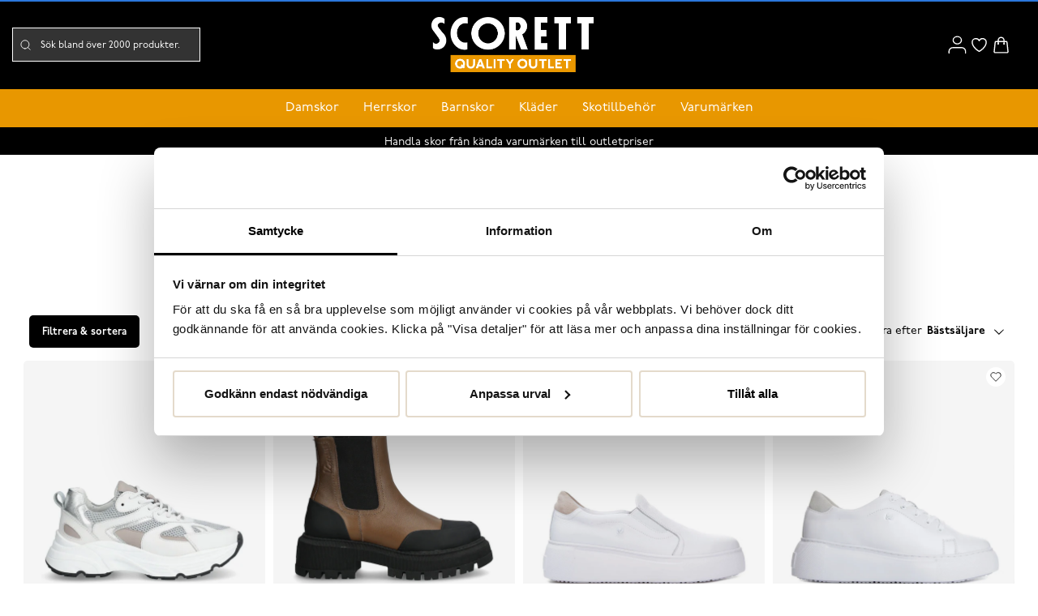

--- FILE ---
content_type: text/html
request_url: https://scorettoutlet.se/varumarken-3/kcobler-1
body_size: 43038
content:
<!doctype html><html lang="sv"><head><meta charset="utf-8"/><title data-rh="true">Fynda skor från K.Cobler online | scorettoutlet.se - Scorettoutlet.se</title>
  <script>
  window.polyFillsLoaded = false;

    // This is the base function that is later supplanted by startClient.tsx when it is ready to start the client
  window.bootShop = function() {
    window.polyFillsLoaded = true;
  };  
  
  // Set the polyFillsLoaded flag to true and start the shop
  window.onPolyfillLoad = function() {
    window.polyFillsLoaded = true;
    window.bootShop();
  };  
    
  
  // If polyfill service does not respond, start the shop anyway
  if (false) {
    setTimeout(function () {
      if(!window.polyFillsLoaded) {
        window.bootShop();
      }
    }, 5000);
  }
  </script>

  <script>window.bootShop();</script>
<link data-chunk="WindowedCategoryPage" rel="preload" as="style" href="/static/css/style-Blog-BlogArticle-150a3428.chunk.css">
<link data-chunk="client" rel="preload" as="style" href="/static/css/style-1a780e44.css">
<link data-chunk="client" rel="preload" as="style" href="/static/css/style-94fbc924.css">
<link data-chunk="client" rel="preload" as="script" href="/static/js/apollo.6.3.4.vendor.js">
<link data-chunk="client" rel="preload" as="script" href="/static/js/react.6.3.4.vendor.js">
<link data-chunk="client" rel="preload" as="script" href="/static/js/bundle.ace7d810.js">
<link data-chunk="client" rel="preload" as="script" href="/static/js/bundle.acc1f95a.js">
<link data-chunk="WindowedCategoryPage" rel="preload" as="script" href="/static/js/105.10b991a4.chunk.js">
<link data-chunk="WindowedCategoryPage" rel="preload" as="script" href="/static/js/512.a11e1dbc.chunk.js">
<link data-chunk="WindowedCategoryPage" rel="preload" as="script" href="/static/js/Blog-BlogArticle.443b52b6.chunk.js"><meta name="viewport" content="width=device-width,initial-scale=1,shrink-to-fit=no"/><meta name="theme-color" content="#000000"/><script id="Cookiebot" src="https://consent.cookiebot.com/uc.js" data-cbid="558232e9-5517-4b34-a87d-fbca45be9e24" data-blockingmode="auto" type="text/javascript"></script><link rel="preconnect" href="https://fonts.gstatic.com/" crossorigin/><link rel="stylesheet" href="https://use.typekit.net/xfw8jjx.css"><link rel="stylesheet" href="https://use.typekit.net/zjc7ojc.css"><link rel="stylesheet" href="https://use.typekit.net/ybd7pjx.css"><link rel="preconnect" href="https://player.vimeo.com"/><link rel="preconnect" href="https://i.vimeocdn.com"/><link rel="dns-prefetch" href="https://f.vimeocdn.com"/><script src="https://cert.tryggehandel.net/js/script.js?id=ea08ddca-792d-4aee-873d-80e7b83a9442" defer="defer" async></script><script type="text/javascript">window.lipscoreInit=function(){lipscore.init({apiKey:"6136ce638854afd04868b59a"})},function(){var e=document.createElement("script");e.async=1,e.src="//static.lipscore.com/assets/sv/lipscore-v1.js",document.getElementsByTagName("head")[0].appendChild(e)}()</script><script type="text/javascript">var _sid="1718";!function(){var t=document.createElement("script");t.type="text/javascript",t.async=!0,t.src=("https:"==document.location.protocol?"https://":"http://")+"files.imbox.io/app/dist/initWidget.js";var e=document.getElementsByTagName("script")[0];e.parentNode.insertBefore(t,e)}()</script><meta data-rh="true" name="description" content="Shoppa damskor från K.Cobler hos Scorett Outlet - Fri Frakt till butik!"/><meta data-rh="true" property="og:url" content="https://scorettoutlet.se/varumarken-3/kcobler-1"/><meta data-rh="true" property="og:title" content="Fynda skor från K.Cobler online | scorettoutlet.se"/><meta data-rh="true" property="og:description" content="Shoppa damskor från K.Cobler hos Scorett Outlet - Fri Frakt till butik!"/><meta data-rh="true" property="og:image" content="https://scorettoutlet.se/pub_images/original/scorettoutlet_kcobler_vm.jpg"/><meta data-rh="true" name="apple-mobile-web-app-title" content="Scorett"/><meta data-rh="true" name="application-name" content="Scorett"/><meta data-rh="true" name="msapplication-TileColor" content="#E3DCD6"/><meta data-rh="true" name="theme-color" content="#E3DCD6"/><link data-rh="true" rel="preconnect" href="https://storeapi.jetshop.io"/><link data-rh="true" rel="alternate" href="https://scorettoutlet.se/varumarken-3/kcobler-1" hrefLang="sv-SE"/><link data-rh="true" rel="canonical" href="https://scorettoutlet.se/varumarken-3/kcobler-1"/><link data-rh="true" rel="apple-touch-icon" sizes="180x180" href="/favicon/apple-touch-icon.png"/><link data-rh="true" rel="icon" type="image/png" sizes="32x32" href="/favicon/favicon-32x32.png"/><link data-rh="true" rel="icon" type="image/png" sizes="16x16" href="/favicon/favicon-16x16.png"/><link data-rh="true" rel="manifest" href="/favicon/site.webmanifest"/><link data-rh="true" rel="mask-icon" href="/favicon/safari-pinned-tab.svg" color="#E3DCD6"/><link data-rh="true" rel="shortcut icon" href="/favicon/favicon.ico"/><script>window.__ACTIVE_BREAKPOINT__ = "lg";</script><link data-chunk="client" rel="stylesheet" href="/static/css/style-94fbc924.css">
<link data-chunk="client" rel="stylesheet" href="/static/css/style-1a780e44.css">
<link data-chunk="WindowedCategoryPage" rel="stylesheet" href="/static/css/style-Blog-BlogArticle-150a3428.chunk.css"></head><body class="no-js"><script>document.body.className=document.body.className.replace("no-js","")</script><div id="root"><div class="sb78wnl"><header id="stickyHeader" class="outlet-header s17r8ep0"><div class="outlet-header-container h1bqfe3n"><div class="h1bp1988"><div class="left c1hen1rr"><div class="outlet-searchfield-wrapper szljwpu"><div class="irbewok"><svg width="17" height="17" viewBox="0 0 17 17" fill="none" xmlns="http://www.w3.org/2000/svg" class="search-icon"><path d="M7.79167 13.4583C10.9213 13.4583 13.4583 10.9213 13.4583 7.79167C13.4583 4.66205 10.9213 2.125 7.79167 2.125C4.66205 2.125 2.125 4.66205 2.125 7.79167C2.125 10.9213 4.66205 13.4583 7.79167 13.4583Z" stroke="#333333" stroke-linecap="round" stroke-linejoin="round"></path><path d="M14.875 14.875L11.7937 11.7937" stroke="#333333" stroke-linecap="round" stroke-linejoin="round"></path></svg><div class="ss9n7dh wjq5dm3"><div class="sd9fljb"><div class="i1ka0xon"><input placeholder="Sök bland över 2000 produkter..." autoComplete="off" type="search" data-flight-search-autocomplete-field="" value=""/></div></div></div></div></div></div><a class="outlet-logo-wrapper" aria-label="Logo that links to the start page" href="/"><div class="outlet-logo-wrapper"><img src="/static/media/Outlet_logo.1f9a9392.png" alt="Scorett Outlet Logo"/></div></a><div class="right c1hen1rr"><div class="column-inner"><a class="header-button mbpo9ds" aria-label="Link to my pages" href="/my-pages"><svg width="20" height="20" viewBox="0 0 20 20" fill="none" xmlns="http://www.w3.org/2000/svg"><g clip-path="url(#clip0)"><path d="M18.8302 18.6912V16.7237C18.8302 15.6801 18.3634 14.6792 17.5325 13.9412C16.7016 13.2033 15.5747 12.7887 14.3996 12.7887H5.5383C4.36322 12.7887 3.23627 13.2033 2.40537 13.9412C1.57446 14.6792 1.10767 15.6801 1.10767 16.7237V18.6912" stroke="#0E0E0E" stroke-width="1.2" stroke-linecap="round" stroke-linejoin="round"></path><path d="M9.96897 8.85372C12.4159 8.85372 14.3996 7.09197 14.3996 4.91874C14.3996 2.74551 12.4159 0.983765 9.96897 0.983765C7.52199 0.983765 5.53833 2.74551 5.53833 4.91874C5.53833 7.09197 7.52199 8.85372 9.96897 8.85372Z" stroke="#0E0E0E" stroke-width="1.2" stroke-linecap="round" stroke-linejoin="round"></path></g><defs><clipPath id="clip0"><rect width="19.9379" height="19.6749" fill="white"></rect></clipPath></defs></svg></a><a class="l5y26n6 header-button internal-link link-evaluator" href="/favourites"><div class="badge-svg-wrapper"><div class="w195gyzo"><svg width="24" height="24" viewBox="0 0 24 24" fill="none" xmlns="http://www.w3.org/2000/svg"><path d="M21 8.25C21 5.765 18.901 3.75 16.312 3.75C14.377 3.75 12.715 4.876 12 6.483C11.285 4.876 9.623 3.75 7.687 3.75C5.1 3.75 3 5.765 3 8.25C3 15.47 12 20.25 12 20.25C12 20.25 21 15.47 21 8.25Z" stroke="#1B1B1A" stroke-width="1.5" stroke-linecap="round" stroke-linejoin="round"></path></svg></div></div></a><div class="cdot9e6"><div class="cgr9lp3"><button class="header-button b1sx7fzi" data-testid="cart-button" aria-label="Triggers cart flyout"><div class="w13x9mzv"><svg width="24" height="24" viewBox="0 0 24 24" fill="none" xmlns="http://www.w3.org/2000/svg"><path d="M15.75 10.5V6C15.75 5.00544 15.3549 4.05161 14.6517 3.34835C13.9484 2.64509 12.9946 2.25 12 2.25C11.0054 2.25 10.0516 2.64509 9.34835 3.34835C8.64509 4.05161 8.25 5.00544 8.25 6V10.5M19.606 8.507L20.869 20.507C20.939 21.172 20.419 21.75 19.75 21.75H4.25C4.09221 21.7502 3.93614 21.7171 3.79195 21.6531C3.64775 21.589 3.51865 21.4953 3.41302 21.3781C3.3074 21.2608 3.22761 21.1227 3.17885 20.9726C3.13009 20.8226 3.11345 20.6639 3.13 20.507L4.394 8.507C4.42316 8.23056 4.55363 7.9747 4.76025 7.78876C4.96688 7.60281 5.23503 7.49995 5.513 7.5H18.487C19.063 7.5 19.546 7.935 19.606 8.507ZM8.625 10.5C8.625 10.5995 8.58549 10.6948 8.51517 10.7652C8.44484 10.8355 8.34946 10.875 8.25 10.875C8.15054 10.875 8.05516 10.8355 7.98484 10.7652C7.91451 10.6948 7.875 10.5995 7.875 10.5C7.875 10.4005 7.91451 10.3052 7.98484 10.2348C8.05516 10.1645 8.15054 10.125 8.25 10.125C8.34946 10.125 8.44484 10.1645 8.51517 10.2348C8.58549 10.3052 8.625 10.4005 8.625 10.5ZM16.125 10.5C16.125 10.5995 16.0855 10.6948 16.0152 10.7652C15.9448 10.8355 15.8495 10.875 15.75 10.875C15.6505 10.875 15.5552 10.8355 15.4848 10.7652C15.4145 10.6948 15.375 10.5995 15.375 10.5C15.375 10.4005 15.4145 10.3052 15.4848 10.2348C15.5552 10.1645 15.6505 10.125 15.75 10.125C15.8495 10.125 15.9448 10.1645 16.0152 10.2348C16.0855 10.3052 16.125 10.4005 16.125 10.5Z" stroke="#1B1B1A" stroke-width="1.5" stroke-linecap="round" stroke-linejoin="round"></path></svg></div></button></div></div></div></div></div></div><nav class="outlet-nav nyc8mxi"><div class="menu-container"><div class="w1cfme9n"><ul><li class="mqo5i0u" style="--mqo5i0u-0:null"><a href="/dam-3">Damskor</a></li><li class="mqo5i0u" style="--mqo5i0u-0:null"><a href="/herr-3">Herrskor</a></li><li class="mqo5i0u" style="--mqo5i0u-0:null"><a href="/barn-2">Barnskor</a></li><li class="mqo5i0u" style="--mqo5i0u-0:null"><a href="/klader-4">Kläder</a></li><li class="mqo5i0u" style="--mqo5i0u-0:null"><a href="/skotillbehor-2">Skotillbehör</a></li><li class="mqo5i0u" style="--mqo5i0u-0:null"><a aria-current="page" class="active" href="/varumarken-3">Varumärken</a></li></ul><section class="wo50d7u" style="--wo50d7u-1:null"><div class="ioamxlc"><div class="c1dx6l74"><div aria-hidden="true" class="rah-static rah-static--height-zero " style="height:0;overflow:hidden"><div><div class="m8hg8p5 mjqp9b6" style="--m8hg8p5-0:4;--m8hg8p5-1:200px"></div></div></div></div></div></section></div></div></nav></header><div id="topBar" class="c1urkmvv"><div class="c1yiyn7" style="--c1yiyn7-0:1"><div class="campaign-bar-item c1lfcwtz" style="--c1lfcwtz-0:#000000;--c1lfcwtz-2:white;--c1lfcwtz-3:5px"><p>Handla skor från kända varumärken till outletpriser</p></div></div></div><div class="c1onf3o9 closed right" style="width:320px;transform:translateX(320px);right:0"><div class="fvy9jy1"><div class="c1bmdxcl loading mjqp9b6"><h1 style="font-family:p22-underground, sans-serif">Sparade produkter</h1><p>Laddar favoriter...</p></div></div></div><main class="czotlgn"><script data-testid="structured-data" type="application/ld+json">{"@context":"https://schema.org","@type":"CollectionPage","name":"K.Cobler","description":"<h2><strong>Fynda K.Cobler-skor till outletpris</strong></h2>\r\n<p>Utforska K.Cobler – till outletpris! Med en stark känsla för säsongens trender och en design som blandar klassiska silhuetter med modern edge, erbjuder K.Cobler skor för kvinnor som vill sticka ut – till ett pris som känns lika bra som skon sitter.</p>\r\n<h3><strong>Säsongens favoriter till bättre pris</strong></h3>\r\n<p>Oavsett om du letar efter sneakers för vårens uteserveringar, sandaletter till sommarens alla fester, eller chelseaboots till höstens kyligare dagar, så finns det något för dig bland våra modeller från K.Cobler till nedsatta priser. Detaljrika materialval, trendfärger och bekväma passformer gör varje par till en vinnare i garderoben.</p>\r\n\r\n<h3><strong>Skor med karaktär – till outletpris hos Scorett</strong></h3>\r\n<p>K.Cobler står för skor som förvandlar din outfit – och nu kan du klicka hem dina favoriter till riktigt billiga priser. Fyll på skohyllan med trendiga val som håller stilen säsong efter säsong. Gör ett kap på Scorett Quality Outlet och låt dina fötter bli säsongens snackis. Fynda K.Cobler-skor online eller i butik – till priser som gör plats för fler än ett par.</p>","primaryImageOfPage":"https://scorettoutlet.se/pub_images/thumbs/scorettoutlet_kcobler_vm.jpg","image":"https://scorettoutlet.se/pub_images/thumbs/scorettoutlet_kcobler_vm.jpg"}</script><div class="c194gogp"><div class="c1ds38cm"><div class="sgfaega"><h1 style="font-family:p22-underground, sans-serif">K.Cobler</h1><div class="cct3ld0"><p>Utforska K.Cobler – till outletpris! Med en stark känsla för säsongens trender och en design som blandar klassiska silhuetter med modern edge, erbjuder K.Cobler skor för kvinnor som vill sticka ut – till ett pris som känns lika bra som skon sitter.</p></div></div></div><div class="c1w6bo99 mjqp9b6"><div class="filter-wrapper"><div class="fi1243w"><div class="b1933e61"><button class="b1danjp2"><div class="button-content">Filtrera &amp; sortera</div></button></div><div class="c1onf3o9 closed left" style="width:320px;transform:translateX(-320px);left:0"><section><div class="w16db2ec"><div class="fa7sjhy">Storlek<svg width="13" height="7" viewBox="0 0 13 7" xmlns="http://www.w3.org/2000/svg" class="c6e4mek"><path d="M6.895 6.2l-.348.36.348.335.347-.335-.347-.36zM.853 1.063L6.547 6.56l.695-.72L1.547.343l-.694.72zM7.242 6.56l5.694-5.497-.694-.72L6.547 5.84l.695.72z"></path></svg></div><div aria-hidden="true" class="rah-static rah-static--height-zero " style="height:0;overflow:hidden"><div><ul class="f1h6ajow"><li><h3 class="size-header">GENERELLA</h3></li><li><button><div class="s1j3l1of"></div>Onesize<span>(<!-- -->6<!-- -->)</span></button></li><li><button><div class="s1j3l1of"></div>S<span>(<!-- -->2<!-- -->)</span></button></li><li><button><div class="s1j3l1of"></div>M<span>(<!-- -->2<!-- -->)</span></button></li><li><button><div class="s1j3l1of"></div>L<span>(<!-- -->2<!-- -->)</span></button></li><li><h3 class="size-header">EUR</h3></li><li><button><div class="s1j3l1of"></div>35<span>(<!-- -->75<!-- -->)</span></button></li><li><button><div class="s1j3l1of"></div>36<span>(<!-- -->174<!-- -->)</span></button></li><li><button><div class="s1j3l1of"></div>37<span>(<!-- -->178<!-- -->)</span></button></li><li><button><div class="s1j3l1of"></div>38<span>(<!-- -->177<!-- -->)</span></button></li><li><button><div class="s1j3l1of"></div>39<span>(<!-- -->174<!-- -->)</span></button></li><li><button><div class="s1j3l1of"></div>40<span>(<!-- -->176<!-- -->)</span></button></li><li><button><div class="s1j3l1of"></div>41<span>(<!-- -->166<!-- -->)</span></button></li><li><button><div class="s1j3l1of"></div>42<span>(<!-- -->2<!-- -->)</span></button></li></ul></div></div><div class="fa7sjhy">Färg<svg width="13" height="7" viewBox="0 0 13 7" xmlns="http://www.w3.org/2000/svg" class="c6e4mek"><path d="M6.895 6.2l-.348.36.348.335.347-.335-.347-.36zM.853 1.063L6.547 6.56l.695-.72L1.547.343l-.694.72zM7.242 6.56l5.694-5.497-.694-.72L6.547 5.84l.695.72z"></path></svg></div><div aria-hidden="true" class="rah-static rah-static--height-zero " style="height:0;overflow:hidden"><div><div class="o1jgotf7"><div class="rtd13us"><div class="__group_3 dark o19ix7fk" color="#2574a9,#2574a9" style="--o19ix7fk-0:#2574a9,#2574a9"></div><p>Blå<!-- --> <span>(<!-- -->12<!-- -->)</span></p></div><div class="rtd13us"><div class="__group_5 dark o19ix7fk" color="#874a2b,#874a2b" style="--o19ix7fk-0:#874a2b,#874a2b"></div><p>Brun<!-- --> <span>(<!-- -->18<!-- -->)</span></p></div><div class="rtd13us"><div class="__group_12 dark o19ix7fk" color="#808080,#808080" style="--o19ix7fk-0:#808080,#808080"></div><p>Grå<!-- --> <span>(<!-- -->7<!-- -->)</span></p></div><div class="rtd13us"><div class="__group_8 dark o19ix7fk" color="#26a65b,#26a65b" style="--o19ix7fk-0:#26a65b,#26a65b"></div><p>Grön<!-- --> <span>(<!-- -->3<!-- -->)</span></p></div><div class="rtd13us"><div class="__group_9 light o19ix7fk" color="#e9d460,#e9d460" style="--o19ix7fk-0:#e9d460,#e9d460"></div><p>Gul<!-- --> <span>(<!-- -->5<!-- -->)</span></p></div><div class="rtd13us"><div class="__group_14 dark o19ix7fk" color="#800080,#800080" style="--o19ix7fk-0:#800080,#800080"></div><p>Lila<!-- --> <span>(<!-- -->4<!-- -->)</span></p></div><div class="rtd13us"><div class="__group_10 light o19ix7fk" color="#c0c0c0,#dadada,#e7e7e7,#dadada,#c0c0c0" style="--o19ix7fk-0:#c0c0c0,#dadada,#e7e7e7,#dadada,#c0c0c0"></div><p>Metallic<!-- --> <span>(<!-- -->6<!-- -->)</span></p></div><div class="rtd13us"><div class="__group_13 dark o19ix7fk" color="#f6ca11,#385cae,#e62c2e,#6acdb1,#fd8204,#79c14e" style="--o19ix7fk-0:#f6ca11,#385cae,#e62c2e,#6acdb1,#fd8204,#79c14e"></div><p>Multi<!-- --> <span>(<!-- -->15<!-- -->)</span></p></div><div class="rtd13us"><div class="__group_7 light o19ix7fk" color="#ffc0cb,#ffc0cb" style="--o19ix7fk-0:#ffc0cb,#ffc0cb"></div><p>Rosa<!-- --> <span>(<!-- -->13<!-- -->)</span></p></div><div class="rtd13us"><div class="__group_6 dark o19ix7fk" color="#f03434,#f03434" style="--o19ix7fk-0:#f03434,#f03434"></div><p>Röd<!-- --> <span>(<!-- -->6<!-- -->)</span></p></div><div class="rtd13us"><div class="__group_11 dark o19ix7fk" color="#333333,#333333" style="--o19ix7fk-0:#333333,#333333"></div><p>Svart<!-- --> <span>(<!-- -->75<!-- -->)</span></p></div><div class="rtd13us"><div class="__group_40 light o19ix7fk" color="#f5f5dc,#f5f5dc" style="--o19ix7fk-0:#f5f5dc,#f5f5dc"></div><p>Vit/Beige<!-- --> <span>(<!-- -->33<!-- -->)</span></p></div><div class="rtd13us"><div class="__group_49 light o19ix7fk" color="#f4b350,#f4b350" style="--o19ix7fk-0:#f4b350,#f4b350"></div><p>Orange<!-- --> <span>(<!-- -->3<!-- -->)</span></p></div></div></div></div><div class="fa7sjhy">Material<svg width="13" height="7" viewBox="0 0 13 7" xmlns="http://www.w3.org/2000/svg" class="c6e4mek"><path d="M6.895 6.2l-.348.36.348.335.347-.335-.347-.36zM.853 1.063L6.547 6.56l.695-.72L1.547.343l-.694.72zM7.242 6.56l5.694-5.497-.694-.72L6.547 5.84l.695.72z"></path></svg></div><div aria-hidden="true" class="rah-static rah-static--height-zero " style="height:0;overflow:hidden"><div><ul class="f1h6ajow"><li><button><div class="s1j3l1of"></div>Lack<span>(<!-- -->2<!-- -->)</span></button></li><li><button><div class="s1j3l1of"></div>Mocka<span>(<!-- -->38<!-- -->)</span></button></li><li><button><div class="s1j3l1of"></div>Mocka/textil<span>(<!-- -->5<!-- -->)</span></button></li><li><button><div class="s1j3l1of"></div>Nubuck<span>(<!-- -->2<!-- -->)</span></button></li><li><button><div class="s1j3l1of"></div>Skinn<span>(<!-- -->97<!-- -->)</span></button></li><li><button><div class="s1j3l1of"></div>Skinn/mocka<span>(<!-- -->4<!-- -->)</span></button></li><li><button><div class="s1j3l1of"></div>Skinn/textil<span>(<!-- -->3<!-- -->)</span></button></li><li><button><div class="s1j3l1of"></div>Skinnimitation<span>(<!-- -->13<!-- -->)</span></button></li><li><button><div class="s1j3l1of"></div>Textil<span>(<!-- -->17<!-- -->)</span></button></li></ul></div></div><div class="fa7sjhy">Dam/Herr/Barn/Acc<svg width="13" height="7" viewBox="0 0 13 7" xmlns="http://www.w3.org/2000/svg" class="c6e4mek"><path d="M6.895 6.2l-.348.36.348.335.347-.335-.347-.36zM.853 1.063L6.547 6.56l.695-.72L1.547.343l-.694.72zM7.242 6.56l5.694-5.497-.694-.72L6.547 5.84l.695.72z"></path></svg></div><div aria-hidden="true" class="rah-static rah-static--height-zero " style="height:0;overflow:hidden"><div><ul class="f1h6ajow"><li><button><div class="s1j3l1of"></div>ACCESSOARER<span>(<!-- -->8<!-- -->)</span></button></li><li><button><div class="s1j3l1of"></div>DAM<span>(<!-- -->184<!-- -->)</span></button></li></ul></div></div><div class="fa7sjhy">Varugrupp<svg width="13" height="7" viewBox="0 0 13 7" xmlns="http://www.w3.org/2000/svg" class="c6e4mek"><path d="M6.895 6.2l-.348.36.348.335.347-.335-.347-.36zM.853 1.063L6.547 6.56l.695-.72L1.547.343l-.694.72zM7.242 6.56l5.694-5.497-.694-.72L6.547 5.84l.695.72z"></path></svg></div><div aria-hidden="true" class="rah-static rah-static--height-zero " style="height:0;overflow:hidden"><div><ul class="f1h6ajow"><li><button><div class="s1j3l1of"></div>Lågskor<span>(<!-- -->11<!-- -->)</span></button></li><li><button><div class="s1j3l1of"></div>Ballerina<span>(<!-- -->2<!-- -->)</span></button></li><li><button><div class="s1j3l1of"></div>Damstrumpor<span>(<!-- -->6<!-- -->)</span></button></li><li><button><div class="s1j3l1of"></div>Kängor<span>(<!-- -->12<!-- -->)</span></button></li><li><button><div class="s1j3l1of"></div>Pumps<span>(<!-- -->3<!-- -->)</span></button></li><li><button><div class="s1j3l1of"></div>Sandaler<span>(<!-- -->30<!-- -->)</span></button></li><li><button><div class="s1j3l1of"></div>Sandaletter<span>(<!-- -->40<!-- -->)</span></button></li><li><button><div class="s1j3l1of"></div>Skärp<span>(<!-- -->1<!-- -->)</span></button></li><li><button><div class="s1j3l1of"></div>Sneakers<span>(<!-- -->38<!-- -->)</span></button></li><li><button><div class="s1j3l1of"></div>Stövlar<span>(<!-- -->8<!-- -->)</span></button></li><li><button><div class="s1j3l1of"></div>Stövletter<span>(<!-- -->40<!-- -->)</span></button></li><li><button><div class="s1j3l1of"></div>Väska/Plånbok Dam<span>(<!-- -->1<!-- -->)</span></button></li></ul></div></div><div class="fa7sjhy">Pris<svg width="13" height="7" viewBox="0 0 13 7" xmlns="http://www.w3.org/2000/svg" class="c6e4mek"><path d="M6.895 6.2l-.348.36.348.335.347-.335-.347-.36zM.853 1.063L6.547 6.56l.695-.72L1.547.343l-.694.72zM7.242 6.56l5.694-5.497-.694-.72L6.547 5.84l.695.72z"></path></svg></div><div aria-hidden="true" class="rah-static rah-static--height-zero " style="height:0;overflow:hidden"><div><div class="w17b5gtc ru5g2te"><div style="position:relative" class="slider"><div class="track track-0" style="position:absolute;left:0;right:0"></div><div class="track track-1" style="position:absolute;left:0;right:0"></div><div class="track track-2" style="position:absolute;left:0;right:0"></div><div class="thumb thumb-0 " style="position:absolute;touch-action:none;z-index:1;left:0px" tabindex="0" role="slider" aria-orientation="horizontal" aria-valuenow="29" aria-valuemin="29" aria-valuemax="1500" aria-disabled="false"></div><div class="thumb thumb-1 " style="position:absolute;touch-action:none;z-index:2;left:0px" tabindex="0" role="slider" aria-orientation="horizontal" aria-valuenow="1500" aria-valuemin="29" aria-valuemax="1500" aria-disabled="false"></div></div><div class="active-vals"><span>29<!-- --> <!-- -->SEK</span><span>1500<!-- --> <!-- -->SEK</span></div><button type="button" class="filter-button  untouched b6npfix">Återställ</button></div></div></div><div class="fa7sjhy">Sortera efter<svg width="13" height="7" viewBox="0 0 13 7" xmlns="http://www.w3.org/2000/svg" class="c6e4mek"><path d="M6.895 6.2l-.348.36.348.335.347-.335-.347-.36zM.853 1.063L6.547 6.56l.695-.72L1.547.343l-.694.72zM7.242 6.56l5.694-5.497-.694-.72L6.547 5.84l.695.72z"></path></svg></div><div aria-hidden="true" class="rah-static rah-static--height-zero " style="height:0;overflow:hidden"><div><ul class="f1h6ajow"><li><button><div>Nyheter<!-- --> </div></button></li><li><button><div>Pris<!-- --> <!-- -->lågt till högt</div></button></li><li><button><div>Pris<!-- --> <!-- -->högt till lågt</div></button></li><li><button><div>Bästsäljare<!-- --> </div></button></li></ul></div></div><div class="b1jgu07g"><label class="fwd9lqr l13mec8q" data-testid="checkbox-Finns i webblager"><input type="checkbox" class="c1i1ikgj"/><span class="cdsc28"><svg width="16" height="13" viewBox="0 0 16 13" xmlns="http://www.w3.org/2000/svg" class="c1bt8vbf"><path fill-rule="evenodd" d="M5.382 10.051L1.795 6.465.6 7.66l4.782 4.782L15.628 2.195 14.433 1l-9.051 9.051z" fill="#2F80ED"></path></svg></span>Finns i webblager</label></div></div><div class="a1v3qa1i"><div class="b4hkk6k"><button type="button" class="c137l6e4">Rensa</button><button class="no-margin bsyf8ar">Visa resultat<span>(<!-- -->192 produkter<!-- -->)</span></button></div></div></section></div></div><div class="r17fl53a"><p>192 träffar<!-- -->.</p><div class="snjdpfa"><div class="sbsycch m1b0bp11" data-flight-dropdown="" data-flight-dropdown-open="false" style="margin-right:0"><button class="" data-flight-dropdown-button="" aria-expanded="false" aria-haspopup="menu" type="button" role="button">Sortera efter<!-- --> <span><span>Bästsäljare<!-- --> </span></span><svg width="13" height="7" viewBox="0 0 13 7" xmlns="http://www.w3.org/2000/svg" class="carot"><path d="M6.895 6.2l-.348.36.348.335.347-.335-.347-.36zM.853 1.063L6.547 6.56l.695-.72L1.547.343l-.694.72zM7.242 6.56l5.694-5.497-.694-.72L6.547 5.84l.695.72z"></path></svg></button></div></div></div></div> <div data-testid="product-grid"><div class="product-grid cmvqr5f p1goy1el" style="position:relative"><div class="d1n9gyhz" style="width:25%"><div class="product-card w1i2lfow" data-testid="product" data-product-card="true"><a style="margin:0 0.5em 1em" href="/dam-3/sneakers/boston-marathon"><div class="image-wrapper"><div data-flight-image-container="" data-flight-image-loaded="false" class="image" style="position:relative;overflow:hidden;width:100%;height:auto;padding-bottom:100.0000%"><picture data-flight-image-placeholder=""><img alt="" src="https://scorettoutlet.se/pub_images/original/1087399-01.jpg?extend=copy&amp;width=200&amp;method=fit&amp;height=200&amp;sigma=2.5&amp;minampl=0.5&amp;quality=30&amp;type=auto&amp;timestamp=1669883366" loading="lazy" aria-hidden="true" style="position:absolute;top:0;left:0;width:100%;height:100%;padding-top:0;object-position:center;object-fit:contain;opacity:0.6;transition-delay:500ms;font-family:&quot;object-fit: contain&quot;"/></picture><picture data-flight-image=""><source type="image/webp" srcSet="https://scorettoutlet.se/pub_images/original/1087399-01.jpg?extend=copy&amp;width=1000&amp;method=fit&amp;height=1000&amp;type=webp&amp;timestamp=1669883366 1000w, https://scorettoutlet.se/pub_images/original/1087399-01.jpg?extend=copy&amp;width=1200&amp;method=fit&amp;height=1200&amp;type=webp&amp;timestamp=1669883366 1200w, https://scorettoutlet.se/pub_images/original/1087399-01.jpg?extend=copy&amp;width=200&amp;method=fit&amp;height=200&amp;type=webp&amp;timestamp=1669883366 200w, https://scorettoutlet.se/pub_images/original/1087399-01.jpg?extend=copy&amp;width=300&amp;method=fit&amp;height=300&amp;type=webp&amp;timestamp=1669883366 300w, https://scorettoutlet.se/pub_images/original/1087399-01.jpg?extend=copy&amp;width=400&amp;method=fit&amp;height=400&amp;type=webp&amp;timestamp=1669883366 400w, https://scorettoutlet.se/pub_images/original/1087399-01.jpg?extend=copy&amp;width=500&amp;method=fit&amp;height=500&amp;type=webp&amp;timestamp=1669883366 500w, https://scorettoutlet.se/pub_images/original/1087399-01.jpg?extend=copy&amp;width=600&amp;method=fit&amp;height=600&amp;type=webp&amp;timestamp=1669883366 600w, https://scorettoutlet.se/pub_images/original/1087399-01.jpg?extend=copy&amp;width=800&amp;method=fit&amp;height=800&amp;type=webp&amp;timestamp=1669883366 800w" sizes="(max-width: 30rem) 200px, (max-width: 40rem) 300px, (max-width: 50rem) 400px, (max-width: 64rem) 500px, (max-width: 80rem) 600px, (max-width: 90rem) 600px, 600px"/><source type="image/jpeg" srcSet="https://scorettoutlet.se/pub_images/original/1087399-01.jpg?extend=copy&amp;width=1000&amp;method=fit&amp;height=1000&amp;timestamp=1669883366 1000w, https://scorettoutlet.se/pub_images/original/1087399-01.jpg?extend=copy&amp;width=1200&amp;method=fit&amp;height=1200&amp;timestamp=1669883366 1200w, https://scorettoutlet.se/pub_images/original/1087399-01.jpg?extend=copy&amp;width=200&amp;method=fit&amp;height=200&amp;timestamp=1669883366 200w, https://scorettoutlet.se/pub_images/original/1087399-01.jpg?extend=copy&amp;width=300&amp;method=fit&amp;height=300&amp;timestamp=1669883366 300w, https://scorettoutlet.se/pub_images/original/1087399-01.jpg?extend=copy&amp;width=400&amp;method=fit&amp;height=400&amp;timestamp=1669883366 400w, https://scorettoutlet.se/pub_images/original/1087399-01.jpg?extend=copy&amp;width=500&amp;method=fit&amp;height=500&amp;timestamp=1669883366 500w, https://scorettoutlet.se/pub_images/original/1087399-01.jpg?extend=copy&amp;width=600&amp;method=fit&amp;height=600&amp;timestamp=1669883366 600w, https://scorettoutlet.se/pub_images/original/1087399-01.jpg?extend=copy&amp;width=800&amp;method=fit&amp;height=800&amp;timestamp=1669883366 800w" sizes="(max-width: 30rem) 200px, (max-width: 40rem) 300px, (max-width: 50rem) 400px, (max-width: 64rem) 500px, (max-width: 80rem) 600px, (max-width: 90rem) 600px, 600px"/><img alt="Boston Sneakers" sizes="(max-width: 30rem) 200px, (max-width: 40rem) 300px, (max-width: 50rem) 400px, (max-width: 64rem) 500px, (max-width: 80rem) 600px, (max-width: 90rem) 600px, 600px" srcSet="https://scorettoutlet.se/pub_images/original/1087399-01.jpg?extend=copy&amp;width=1000&amp;method=fit&amp;height=1000&amp;timestamp=1669883366 1000w, https://scorettoutlet.se/pub_images/original/1087399-01.jpg?extend=copy&amp;width=1200&amp;method=fit&amp;height=1200&amp;timestamp=1669883366 1200w, https://scorettoutlet.se/pub_images/original/1087399-01.jpg?extend=copy&amp;width=200&amp;method=fit&amp;height=200&amp;timestamp=1669883366 200w, https://scorettoutlet.se/pub_images/original/1087399-01.jpg?extend=copy&amp;width=300&amp;method=fit&amp;height=300&amp;timestamp=1669883366 300w, https://scorettoutlet.se/pub_images/original/1087399-01.jpg?extend=copy&amp;width=400&amp;method=fit&amp;height=400&amp;timestamp=1669883366 400w, https://scorettoutlet.se/pub_images/original/1087399-01.jpg?extend=copy&amp;width=500&amp;method=fit&amp;height=500&amp;timestamp=1669883366 500w, https://scorettoutlet.se/pub_images/original/1087399-01.jpg?extend=copy&amp;width=600&amp;method=fit&amp;height=600&amp;timestamp=1669883366 600w, https://scorettoutlet.se/pub_images/original/1087399-01.jpg?extend=copy&amp;width=800&amp;method=fit&amp;height=800&amp;timestamp=1669883366 800w" src="https://scorettoutlet.se/pub_images/original/1087399-01.jpg" loading="lazy" style="position:absolute;top:0;left:0;width:100%;height:100%;padding-top:0;object-position:center;object-fit:contain;opacity:0;transition:opacity 500ms;font-family:&quot;object-fit: contain&quot;"/></picture><noscript><picture><img alt="Boston Sneakers" sizes="(max-width: 30rem) 200px, (max-width: 40rem) 300px, (max-width: 50rem) 400px, (max-width: 64rem) 500px, (max-width: 80rem) 600px, (max-width: 90rem) 600px, 600px" srcSet="https://scorettoutlet.se/pub_images/original/1087399-01.jpg?extend=copy&amp;width=1000&amp;method=fit&amp;height=1000&amp;timestamp=1669883366 1000w, https://scorettoutlet.se/pub_images/original/1087399-01.jpg?extend=copy&amp;width=1200&amp;method=fit&amp;height=1200&amp;timestamp=1669883366 1200w, https://scorettoutlet.se/pub_images/original/1087399-01.jpg?extend=copy&amp;width=200&amp;method=fit&amp;height=200&amp;timestamp=1669883366 200w, https://scorettoutlet.se/pub_images/original/1087399-01.jpg?extend=copy&amp;width=300&amp;method=fit&amp;height=300&amp;timestamp=1669883366 300w, https://scorettoutlet.se/pub_images/original/1087399-01.jpg?extend=copy&amp;width=400&amp;method=fit&amp;height=400&amp;timestamp=1669883366 400w, https://scorettoutlet.se/pub_images/original/1087399-01.jpg?extend=copy&amp;width=500&amp;method=fit&amp;height=500&amp;timestamp=1669883366 500w, https://scorettoutlet.se/pub_images/original/1087399-01.jpg?extend=copy&amp;width=600&amp;method=fit&amp;height=600&amp;timestamp=1669883366 600w, https://scorettoutlet.se/pub_images/original/1087399-01.jpg?extend=copy&amp;width=800&amp;method=fit&amp;height=800&amp;timestamp=1669883366 800w" src="https://scorettoutlet.se/pub_images/original/1087399-01.jpg" loading="lazy" style="position:absolute;top:0;left:0;width:100%;height:100%;padding-top:0;object-position:center;object-fit:contain"/></picture></noscript><div data-flight-image-children="" style="position:relative;z-index:2;width:100%;height:100%"><div class="boma7vd"></div></div></div></div><section class="product-card-detail p14slnip" style="--p14slnip-0:0.75rem 0"><header><div class="product-info-grid"><div class="left-column"><span class="product-brand">K.Cobler</span><h3 style="font-family:p22-underground, sans-serif"><span>Boston Sneakers<!-- --> Vit</span></h3></div><div class="right-column"><div class="wfsqmst" data-flight-price=""><div class="visually-hidden"><span>Current price<!-- -->: <!-- -->840 kr</span><span>Previous price<!-- -->: <!-- -->1 200 kr</span></div><div class="new-price nsirej0" aria-hidden="true">840 kr</div><div class="old-price o1v23gro" aria-hidden="true">1 200 kr</div></div></div></div></header><div class="bottom-row"></div></section></a><div class="quick-buttons"><div class="f1szgs5c"><button aria-label="Add to favourites"><svg viewBox="0 0 17 15" fill="none" xmlns="http://www.w3.org/2000/svg" class="hgb8cxm inactive" style="height:1rem;width:1rem"><path d="M14.8434 2.14929C14.4768 1.78493 14.0417 1.4959 13.5627 1.2987C13.0837 1.1015 12.5704 1 12.0519 1C11.5335 1 11.0201 1.1015 10.5411 1.2987C10.0621 1.4959 9.62698 1.78493 9.26046 2.14929L8.49981 2.90512L7.73916 2.14929C6.99882 1.41366 5.9947 1.00038 4.94771 1.00038C3.90071 1.00038 2.89659 1.41366 2.15626 2.14929C1.41592 2.88493 1 3.88267 1 4.92302C1 5.96336 1.41592 6.9611 2.15626 7.69674L2.91691 8.45256L8.49981 14L14.0827 8.45256L14.8434 7.69674C15.21 7.33255 15.5009 6.90014 15.6994 6.42422C15.8979 5.94829 16 5.43818 16 4.92302C16 4.40785 15.8979 3.89774 15.6994 3.42182C15.5009 2.94589 15.21 2.51348 14.8434 2.14929V2.14929Z" stroke="currentColor" stroke-linecap="round" stroke-linejoin="round"></path></svg></button></div></div></div></div><div class="d1n9gyhz" style="width:25%"><div class="product-card w1i2lfow" data-testid="product" data-product-card="true"><a style="margin:0 0.5em 1em" href="/dam-3/kangor-boots/wakefield-kangor-chelsea-3"><div class="image-wrapper"><div data-flight-image-container="" data-flight-image-loaded="false" class="image" style="position:relative;overflow:hidden;width:100%;height:auto;padding-bottom:100.0000%"><picture data-flight-image-placeholder=""><img alt="" src="https://scorettoutlet.se/pub_images/original/1075980-01.jpg?extend=copy&amp;width=200&amp;method=fit&amp;height=200&amp;sigma=2.5&amp;minampl=0.5&amp;quality=30&amp;type=auto&amp;timestamp=1649410291" loading="lazy" aria-hidden="true" style="position:absolute;top:0;left:0;width:100%;height:100%;padding-top:0;object-position:center;object-fit:contain;opacity:0.6;transition-delay:500ms;font-family:&quot;object-fit: contain&quot;"/></picture><picture data-flight-image=""><source type="image/webp" srcSet="https://scorettoutlet.se/pub_images/original/1075980-01.jpg?extend=copy&amp;width=1000&amp;method=fit&amp;height=1000&amp;type=webp&amp;timestamp=1649410291 1000w, https://scorettoutlet.se/pub_images/original/1075980-01.jpg?extend=copy&amp;width=1200&amp;method=fit&amp;height=1200&amp;type=webp&amp;timestamp=1649410291 1200w, https://scorettoutlet.se/pub_images/original/1075980-01.jpg?extend=copy&amp;width=200&amp;method=fit&amp;height=200&amp;type=webp&amp;timestamp=1649410291 200w, https://scorettoutlet.se/pub_images/original/1075980-01.jpg?extend=copy&amp;width=300&amp;method=fit&amp;height=300&amp;type=webp&amp;timestamp=1649410291 300w, https://scorettoutlet.se/pub_images/original/1075980-01.jpg?extend=copy&amp;width=400&amp;method=fit&amp;height=400&amp;type=webp&amp;timestamp=1649410291 400w, https://scorettoutlet.se/pub_images/original/1075980-01.jpg?extend=copy&amp;width=500&amp;method=fit&amp;height=500&amp;type=webp&amp;timestamp=1649410291 500w, https://scorettoutlet.se/pub_images/original/1075980-01.jpg?extend=copy&amp;width=600&amp;method=fit&amp;height=600&amp;type=webp&amp;timestamp=1649410291 600w, https://scorettoutlet.se/pub_images/original/1075980-01.jpg?extend=copy&amp;width=800&amp;method=fit&amp;height=800&amp;type=webp&amp;timestamp=1649410291 800w" sizes="(max-width: 30rem) 200px, (max-width: 40rem) 300px, (max-width: 50rem) 400px, (max-width: 64rem) 500px, (max-width: 80rem) 600px, (max-width: 90rem) 600px, 600px"/><source type="image/jpeg" srcSet="https://scorettoutlet.se/pub_images/original/1075980-01.jpg?extend=copy&amp;width=1000&amp;method=fit&amp;height=1000&amp;timestamp=1649410291 1000w, https://scorettoutlet.se/pub_images/original/1075980-01.jpg?extend=copy&amp;width=1200&amp;method=fit&amp;height=1200&amp;timestamp=1649410291 1200w, https://scorettoutlet.se/pub_images/original/1075980-01.jpg?extend=copy&amp;width=200&amp;method=fit&amp;height=200&amp;timestamp=1649410291 200w, https://scorettoutlet.se/pub_images/original/1075980-01.jpg?extend=copy&amp;width=300&amp;method=fit&amp;height=300&amp;timestamp=1649410291 300w, https://scorettoutlet.se/pub_images/original/1075980-01.jpg?extend=copy&amp;width=400&amp;method=fit&amp;height=400&amp;timestamp=1649410291 400w, https://scorettoutlet.se/pub_images/original/1075980-01.jpg?extend=copy&amp;width=500&amp;method=fit&amp;height=500&amp;timestamp=1649410291 500w, https://scorettoutlet.se/pub_images/original/1075980-01.jpg?extend=copy&amp;width=600&amp;method=fit&amp;height=600&amp;timestamp=1649410291 600w, https://scorettoutlet.se/pub_images/original/1075980-01.jpg?extend=copy&amp;width=800&amp;method=fit&amp;height=800&amp;timestamp=1649410291 800w" sizes="(max-width: 30rem) 200px, (max-width: 40rem) 300px, (max-width: 50rem) 400px, (max-width: 64rem) 500px, (max-width: 80rem) 600px, (max-width: 90rem) 600px, 600px"/><img alt="Wakefield Chelsea Boots" sizes="(max-width: 30rem) 200px, (max-width: 40rem) 300px, (max-width: 50rem) 400px, (max-width: 64rem) 500px, (max-width: 80rem) 600px, (max-width: 90rem) 600px, 600px" srcSet="https://scorettoutlet.se/pub_images/original/1075980-01.jpg?extend=copy&amp;width=1000&amp;method=fit&amp;height=1000&amp;timestamp=1649410291 1000w, https://scorettoutlet.se/pub_images/original/1075980-01.jpg?extend=copy&amp;width=1200&amp;method=fit&amp;height=1200&amp;timestamp=1649410291 1200w, https://scorettoutlet.se/pub_images/original/1075980-01.jpg?extend=copy&amp;width=200&amp;method=fit&amp;height=200&amp;timestamp=1649410291 200w, https://scorettoutlet.se/pub_images/original/1075980-01.jpg?extend=copy&amp;width=300&amp;method=fit&amp;height=300&amp;timestamp=1649410291 300w, https://scorettoutlet.se/pub_images/original/1075980-01.jpg?extend=copy&amp;width=400&amp;method=fit&amp;height=400&amp;timestamp=1649410291 400w, https://scorettoutlet.se/pub_images/original/1075980-01.jpg?extend=copy&amp;width=500&amp;method=fit&amp;height=500&amp;timestamp=1649410291 500w, https://scorettoutlet.se/pub_images/original/1075980-01.jpg?extend=copy&amp;width=600&amp;method=fit&amp;height=600&amp;timestamp=1649410291 600w, https://scorettoutlet.se/pub_images/original/1075980-01.jpg?extend=copy&amp;width=800&amp;method=fit&amp;height=800&amp;timestamp=1649410291 800w" src="https://scorettoutlet.se/pub_images/original/1075980-01.jpg" loading="lazy" style="position:absolute;top:0;left:0;width:100%;height:100%;padding-top:0;object-position:center;object-fit:contain;opacity:0;transition:opacity 500ms;font-family:&quot;object-fit: contain&quot;"/></picture><noscript><picture><img alt="Wakefield Chelsea Boots" sizes="(max-width: 30rem) 200px, (max-width: 40rem) 300px, (max-width: 50rem) 400px, (max-width: 64rem) 500px, (max-width: 80rem) 600px, (max-width: 90rem) 600px, 600px" srcSet="https://scorettoutlet.se/pub_images/original/1075980-01.jpg?extend=copy&amp;width=1000&amp;method=fit&amp;height=1000&amp;timestamp=1649410291 1000w, https://scorettoutlet.se/pub_images/original/1075980-01.jpg?extend=copy&amp;width=1200&amp;method=fit&amp;height=1200&amp;timestamp=1649410291 1200w, https://scorettoutlet.se/pub_images/original/1075980-01.jpg?extend=copy&amp;width=200&amp;method=fit&amp;height=200&amp;timestamp=1649410291 200w, https://scorettoutlet.se/pub_images/original/1075980-01.jpg?extend=copy&amp;width=300&amp;method=fit&amp;height=300&amp;timestamp=1649410291 300w, https://scorettoutlet.se/pub_images/original/1075980-01.jpg?extend=copy&amp;width=400&amp;method=fit&amp;height=400&amp;timestamp=1649410291 400w, https://scorettoutlet.se/pub_images/original/1075980-01.jpg?extend=copy&amp;width=500&amp;method=fit&amp;height=500&amp;timestamp=1649410291 500w, https://scorettoutlet.se/pub_images/original/1075980-01.jpg?extend=copy&amp;width=600&amp;method=fit&amp;height=600&amp;timestamp=1649410291 600w, https://scorettoutlet.se/pub_images/original/1075980-01.jpg?extend=copy&amp;width=800&amp;method=fit&amp;height=800&amp;timestamp=1649410291 800w" src="https://scorettoutlet.se/pub_images/original/1075980-01.jpg" loading="lazy" style="position:absolute;top:0;left:0;width:100%;height:100%;padding-top:0;object-position:center;object-fit:contain"/></picture></noscript><div data-flight-image-children="" style="position:relative;z-index:2;width:100%;height:100%"><div class="boma7vd"></div></div></div></div><section class="product-card-detail p14slnip" style="--p14slnip-0:0.75rem 0"><header><div class="product-info-grid"><div class="left-column"><span class="product-brand">K.Cobler</span><h3 style="font-family:p22-underground, sans-serif"><span>Wakefield Chelsea Boots<!-- --> Brun</span></h3></div><div class="right-column"><div class="wfsqmst" data-flight-price=""><div class="visually-hidden"><span>Current price<!-- -->: <!-- -->700 kr</span><span>Previous price<!-- -->: <!-- -->1 400 kr</span></div><div class="new-price nsirej0" aria-hidden="true">700 kr</div><div class="old-price o1v23gro" aria-hidden="true">1 400 kr</div></div></div></div></header><div class="bottom-row"></div></section></a><div class="quick-buttons"><div class="f1szgs5c"><button aria-label="Add to favourites"><svg viewBox="0 0 17 15" fill="none" xmlns="http://www.w3.org/2000/svg" class="hgb8cxm inactive" style="height:1rem;width:1rem"><path d="M14.8434 2.14929C14.4768 1.78493 14.0417 1.4959 13.5627 1.2987C13.0837 1.1015 12.5704 1 12.0519 1C11.5335 1 11.0201 1.1015 10.5411 1.2987C10.0621 1.4959 9.62698 1.78493 9.26046 2.14929L8.49981 2.90512L7.73916 2.14929C6.99882 1.41366 5.9947 1.00038 4.94771 1.00038C3.90071 1.00038 2.89659 1.41366 2.15626 2.14929C1.41592 2.88493 1 3.88267 1 4.92302C1 5.96336 1.41592 6.9611 2.15626 7.69674L2.91691 8.45256L8.49981 14L14.0827 8.45256L14.8434 7.69674C15.21 7.33255 15.5009 6.90014 15.6994 6.42422C15.8979 5.94829 16 5.43818 16 4.92302C16 4.40785 15.8979 3.89774 15.6994 3.42182C15.5009 2.94589 15.21 2.51348 14.8434 2.14929V2.14929Z" stroke="currentColor" stroke-linecap="round" stroke-linejoin="round"></path></svg></button></div></div></div></div><div class="d1n9gyhz" style="width:25%"><div class="product-card w1i2lfow" data-testid="product" data-product-card="true"><a style="margin:0 0.5em 1em" href="/dam-3/sneakers/leigh-loafers-1"><div class="image-wrapper"><div data-flight-image-container="" data-flight-image-loaded="false" class="image" style="position:relative;overflow:hidden;width:100%;height:auto;padding-bottom:100.0000%"><picture data-flight-image-placeholder=""><img alt="" src="https://scorettoutlet.se/pub_images/original/1086774-01.jpg?extend=copy&amp;width=200&amp;method=fit&amp;height=200&amp;sigma=2.5&amp;minampl=0.5&amp;quality=30&amp;type=auto&amp;timestamp=1629116323" loading="lazy" aria-hidden="true" style="position:absolute;top:0;left:0;width:100%;height:100%;padding-top:0;object-position:center;object-fit:contain;opacity:0.6;transition-delay:500ms;font-family:&quot;object-fit: contain&quot;"/></picture><picture data-flight-image=""><source type="image/webp" srcSet="https://scorettoutlet.se/pub_images/original/1086774-01.jpg?extend=copy&amp;width=1000&amp;method=fit&amp;height=1000&amp;type=webp&amp;timestamp=1629116323 1000w, https://scorettoutlet.se/pub_images/original/1086774-01.jpg?extend=copy&amp;width=1200&amp;method=fit&amp;height=1200&amp;type=webp&amp;timestamp=1629116323 1200w, https://scorettoutlet.se/pub_images/original/1086774-01.jpg?extend=copy&amp;width=200&amp;method=fit&amp;height=200&amp;type=webp&amp;timestamp=1629116323 200w, https://scorettoutlet.se/pub_images/original/1086774-01.jpg?extend=copy&amp;width=300&amp;method=fit&amp;height=300&amp;type=webp&amp;timestamp=1629116323 300w, https://scorettoutlet.se/pub_images/original/1086774-01.jpg?extend=copy&amp;width=400&amp;method=fit&amp;height=400&amp;type=webp&amp;timestamp=1629116323 400w, https://scorettoutlet.se/pub_images/original/1086774-01.jpg?extend=copy&amp;width=500&amp;method=fit&amp;height=500&amp;type=webp&amp;timestamp=1629116323 500w, https://scorettoutlet.se/pub_images/original/1086774-01.jpg?extend=copy&amp;width=600&amp;method=fit&amp;height=600&amp;type=webp&amp;timestamp=1629116323 600w, https://scorettoutlet.se/pub_images/original/1086774-01.jpg?extend=copy&amp;width=800&amp;method=fit&amp;height=800&amp;type=webp&amp;timestamp=1629116323 800w" sizes="(max-width: 30rem) 200px, (max-width: 40rem) 300px, (max-width: 50rem) 400px, (max-width: 64rem) 500px, (max-width: 80rem) 600px, (max-width: 90rem) 600px, 600px"/><source type="image/jpeg" srcSet="https://scorettoutlet.se/pub_images/original/1086774-01.jpg?extend=copy&amp;width=1000&amp;method=fit&amp;height=1000&amp;timestamp=1629116323 1000w, https://scorettoutlet.se/pub_images/original/1086774-01.jpg?extend=copy&amp;width=1200&amp;method=fit&amp;height=1200&amp;timestamp=1629116323 1200w, https://scorettoutlet.se/pub_images/original/1086774-01.jpg?extend=copy&amp;width=200&amp;method=fit&amp;height=200&amp;timestamp=1629116323 200w, https://scorettoutlet.se/pub_images/original/1086774-01.jpg?extend=copy&amp;width=300&amp;method=fit&amp;height=300&amp;timestamp=1629116323 300w, https://scorettoutlet.se/pub_images/original/1086774-01.jpg?extend=copy&amp;width=400&amp;method=fit&amp;height=400&amp;timestamp=1629116323 400w, https://scorettoutlet.se/pub_images/original/1086774-01.jpg?extend=copy&amp;width=500&amp;method=fit&amp;height=500&amp;timestamp=1629116323 500w, https://scorettoutlet.se/pub_images/original/1086774-01.jpg?extend=copy&amp;width=600&amp;method=fit&amp;height=600&amp;timestamp=1629116323 600w, https://scorettoutlet.se/pub_images/original/1086774-01.jpg?extend=copy&amp;width=800&amp;method=fit&amp;height=800&amp;timestamp=1629116323 800w" sizes="(max-width: 30rem) 200px, (max-width: 40rem) 300px, (max-width: 50rem) 400px, (max-width: 64rem) 500px, (max-width: 80rem) 600px, (max-width: 90rem) 600px, 600px"/><img alt="Leigh Sneakers Slip-on" sizes="(max-width: 30rem) 200px, (max-width: 40rem) 300px, (max-width: 50rem) 400px, (max-width: 64rem) 500px, (max-width: 80rem) 600px, (max-width: 90rem) 600px, 600px" srcSet="https://scorettoutlet.se/pub_images/original/1086774-01.jpg?extend=copy&amp;width=1000&amp;method=fit&amp;height=1000&amp;timestamp=1629116323 1000w, https://scorettoutlet.se/pub_images/original/1086774-01.jpg?extend=copy&amp;width=1200&amp;method=fit&amp;height=1200&amp;timestamp=1629116323 1200w, https://scorettoutlet.se/pub_images/original/1086774-01.jpg?extend=copy&amp;width=200&amp;method=fit&amp;height=200&amp;timestamp=1629116323 200w, https://scorettoutlet.se/pub_images/original/1086774-01.jpg?extend=copy&amp;width=300&amp;method=fit&amp;height=300&amp;timestamp=1629116323 300w, https://scorettoutlet.se/pub_images/original/1086774-01.jpg?extend=copy&amp;width=400&amp;method=fit&amp;height=400&amp;timestamp=1629116323 400w, https://scorettoutlet.se/pub_images/original/1086774-01.jpg?extend=copy&amp;width=500&amp;method=fit&amp;height=500&amp;timestamp=1629116323 500w, https://scorettoutlet.se/pub_images/original/1086774-01.jpg?extend=copy&amp;width=600&amp;method=fit&amp;height=600&amp;timestamp=1629116323 600w, https://scorettoutlet.se/pub_images/original/1086774-01.jpg?extend=copy&amp;width=800&amp;method=fit&amp;height=800&amp;timestamp=1629116323 800w" src="https://scorettoutlet.se/pub_images/original/1086774-01.jpg" loading="lazy" style="position:absolute;top:0;left:0;width:100%;height:100%;padding-top:0;object-position:center;object-fit:contain;opacity:0;transition:opacity 500ms;font-family:&quot;object-fit: contain&quot;"/></picture><noscript><picture><img alt="Leigh Sneakers Slip-on" sizes="(max-width: 30rem) 200px, (max-width: 40rem) 300px, (max-width: 50rem) 400px, (max-width: 64rem) 500px, (max-width: 80rem) 600px, (max-width: 90rem) 600px, 600px" srcSet="https://scorettoutlet.se/pub_images/original/1086774-01.jpg?extend=copy&amp;width=1000&amp;method=fit&amp;height=1000&amp;timestamp=1629116323 1000w, https://scorettoutlet.se/pub_images/original/1086774-01.jpg?extend=copy&amp;width=1200&amp;method=fit&amp;height=1200&amp;timestamp=1629116323 1200w, https://scorettoutlet.se/pub_images/original/1086774-01.jpg?extend=copy&amp;width=200&amp;method=fit&amp;height=200&amp;timestamp=1629116323 200w, https://scorettoutlet.se/pub_images/original/1086774-01.jpg?extend=copy&amp;width=300&amp;method=fit&amp;height=300&amp;timestamp=1629116323 300w, https://scorettoutlet.se/pub_images/original/1086774-01.jpg?extend=copy&amp;width=400&amp;method=fit&amp;height=400&amp;timestamp=1629116323 400w, https://scorettoutlet.se/pub_images/original/1086774-01.jpg?extend=copy&amp;width=500&amp;method=fit&amp;height=500&amp;timestamp=1629116323 500w, https://scorettoutlet.se/pub_images/original/1086774-01.jpg?extend=copy&amp;width=600&amp;method=fit&amp;height=600&amp;timestamp=1629116323 600w, https://scorettoutlet.se/pub_images/original/1086774-01.jpg?extend=copy&amp;width=800&amp;method=fit&amp;height=800&amp;timestamp=1629116323 800w" src="https://scorettoutlet.se/pub_images/original/1086774-01.jpg" loading="lazy" style="position:absolute;top:0;left:0;width:100%;height:100%;padding-top:0;object-position:center;object-fit:contain"/></picture></noscript><div data-flight-image-children="" style="position:relative;z-index:2;width:100%;height:100%"><div class="boma7vd"></div></div></div></div><section class="product-card-detail p14slnip" style="--p14slnip-0:0.75rem 0"><header><div class="product-info-grid"><div class="left-column"><span class="product-brand">K.Cobler</span><h3 style="font-family:p22-underground, sans-serif"><span>Leigh Sneakers Slip-On<!-- --> Vit</span></h3></div><div class="right-column"><div class="wfsqmst" data-flight-price=""><div class="visually-hidden"><span>Current price<!-- -->: <!-- -->840 kr</span><span>Previous price<!-- -->: <!-- -->1 200 kr</span></div><div class="new-price nsirej0" aria-hidden="true">840 kr</div><div class="old-price o1v23gro" aria-hidden="true">1 200 kr</div></div></div></div></header><div class="bottom-row"></div></section></a><div class="quick-buttons"><div class="f1szgs5c"><button aria-label="Add to favourites"><svg viewBox="0 0 17 15" fill="none" xmlns="http://www.w3.org/2000/svg" class="hgb8cxm inactive" style="height:1rem;width:1rem"><path d="M14.8434 2.14929C14.4768 1.78493 14.0417 1.4959 13.5627 1.2987C13.0837 1.1015 12.5704 1 12.0519 1C11.5335 1 11.0201 1.1015 10.5411 1.2987C10.0621 1.4959 9.62698 1.78493 9.26046 2.14929L8.49981 2.90512L7.73916 2.14929C6.99882 1.41366 5.9947 1.00038 4.94771 1.00038C3.90071 1.00038 2.89659 1.41366 2.15626 2.14929C1.41592 2.88493 1 3.88267 1 4.92302C1 5.96336 1.41592 6.9611 2.15626 7.69674L2.91691 8.45256L8.49981 14L14.0827 8.45256L14.8434 7.69674C15.21 7.33255 15.5009 6.90014 15.6994 6.42422C15.8979 5.94829 16 5.43818 16 4.92302C16 4.40785 15.8979 3.89774 15.6994 3.42182C15.5009 2.94589 15.21 2.51348 14.8434 2.14929V2.14929Z" stroke="currentColor" stroke-linecap="round" stroke-linejoin="round"></path></svg></button></div></div></div></div><div class="d1n9gyhz" style="width:25%"><div class="product-card w1i2lfow" data-testid="product" data-product-card="true"><a style="margin:0 0.5em 1em" href="/dam-3/sneakers/leigh-sneakers-2"><div class="image-wrapper"><div data-flight-image-container="" data-flight-image-loaded="false" class="image" style="position:relative;overflow:hidden;width:100%;height:auto;padding-bottom:100.0000%"><picture data-flight-image-placeholder=""><img alt="" src="https://scorettoutlet.se/pub_images/original/1086421-01.jpg?extend=copy&amp;width=200&amp;method=fit&amp;height=200&amp;sigma=2.5&amp;minampl=0.5&amp;quality=30&amp;type=auto&amp;timestamp=1610638035" loading="lazy" aria-hidden="true" style="position:absolute;top:0;left:0;width:100%;height:100%;padding-top:0;object-position:center;object-fit:contain;opacity:0.6;transition-delay:500ms;font-family:&quot;object-fit: contain&quot;"/></picture><picture data-flight-image=""><source type="image/webp" srcSet="https://scorettoutlet.se/pub_images/original/1086421-01.jpg?extend=copy&amp;width=1000&amp;method=fit&amp;height=1000&amp;type=webp&amp;timestamp=1610638035 1000w, https://scorettoutlet.se/pub_images/original/1086421-01.jpg?extend=copy&amp;width=1200&amp;method=fit&amp;height=1200&amp;type=webp&amp;timestamp=1610638035 1200w, https://scorettoutlet.se/pub_images/original/1086421-01.jpg?extend=copy&amp;width=200&amp;method=fit&amp;height=200&amp;type=webp&amp;timestamp=1610638035 200w, https://scorettoutlet.se/pub_images/original/1086421-01.jpg?extend=copy&amp;width=300&amp;method=fit&amp;height=300&amp;type=webp&amp;timestamp=1610638035 300w, https://scorettoutlet.se/pub_images/original/1086421-01.jpg?extend=copy&amp;width=400&amp;method=fit&amp;height=400&amp;type=webp&amp;timestamp=1610638035 400w, https://scorettoutlet.se/pub_images/original/1086421-01.jpg?extend=copy&amp;width=500&amp;method=fit&amp;height=500&amp;type=webp&amp;timestamp=1610638035 500w, https://scorettoutlet.se/pub_images/original/1086421-01.jpg?extend=copy&amp;width=600&amp;method=fit&amp;height=600&amp;type=webp&amp;timestamp=1610638035 600w, https://scorettoutlet.se/pub_images/original/1086421-01.jpg?extend=copy&amp;width=800&amp;method=fit&amp;height=800&amp;type=webp&amp;timestamp=1610638035 800w" sizes="(max-width: 30rem) 200px, (max-width: 40rem) 300px, (max-width: 50rem) 400px, (max-width: 64rem) 500px, (max-width: 80rem) 600px, (max-width: 90rem) 600px, 600px"/><source type="image/jpeg" srcSet="https://scorettoutlet.se/pub_images/original/1086421-01.jpg?extend=copy&amp;width=1000&amp;method=fit&amp;height=1000&amp;timestamp=1610638035 1000w, https://scorettoutlet.se/pub_images/original/1086421-01.jpg?extend=copy&amp;width=1200&amp;method=fit&amp;height=1200&amp;timestamp=1610638035 1200w, https://scorettoutlet.se/pub_images/original/1086421-01.jpg?extend=copy&amp;width=200&amp;method=fit&amp;height=200&amp;timestamp=1610638035 200w, https://scorettoutlet.se/pub_images/original/1086421-01.jpg?extend=copy&amp;width=300&amp;method=fit&amp;height=300&amp;timestamp=1610638035 300w, https://scorettoutlet.se/pub_images/original/1086421-01.jpg?extend=copy&amp;width=400&amp;method=fit&amp;height=400&amp;timestamp=1610638035 400w, https://scorettoutlet.se/pub_images/original/1086421-01.jpg?extend=copy&amp;width=500&amp;method=fit&amp;height=500&amp;timestamp=1610638035 500w, https://scorettoutlet.se/pub_images/original/1086421-01.jpg?extend=copy&amp;width=600&amp;method=fit&amp;height=600&amp;timestamp=1610638035 600w, https://scorettoutlet.se/pub_images/original/1086421-01.jpg?extend=copy&amp;width=800&amp;method=fit&amp;height=800&amp;timestamp=1610638035 800w" sizes="(max-width: 30rem) 200px, (max-width: 40rem) 300px, (max-width: 50rem) 400px, (max-width: 64rem) 500px, (max-width: 80rem) 600px, (max-width: 90rem) 600px, 600px"/><img alt="Leigh Sneakers" sizes="(max-width: 30rem) 200px, (max-width: 40rem) 300px, (max-width: 50rem) 400px, (max-width: 64rem) 500px, (max-width: 80rem) 600px, (max-width: 90rem) 600px, 600px" srcSet="https://scorettoutlet.se/pub_images/original/1086421-01.jpg?extend=copy&amp;width=1000&amp;method=fit&amp;height=1000&amp;timestamp=1610638035 1000w, https://scorettoutlet.se/pub_images/original/1086421-01.jpg?extend=copy&amp;width=1200&amp;method=fit&amp;height=1200&amp;timestamp=1610638035 1200w, https://scorettoutlet.se/pub_images/original/1086421-01.jpg?extend=copy&amp;width=200&amp;method=fit&amp;height=200&amp;timestamp=1610638035 200w, https://scorettoutlet.se/pub_images/original/1086421-01.jpg?extend=copy&amp;width=300&amp;method=fit&amp;height=300&amp;timestamp=1610638035 300w, https://scorettoutlet.se/pub_images/original/1086421-01.jpg?extend=copy&amp;width=400&amp;method=fit&amp;height=400&amp;timestamp=1610638035 400w, https://scorettoutlet.se/pub_images/original/1086421-01.jpg?extend=copy&amp;width=500&amp;method=fit&amp;height=500&amp;timestamp=1610638035 500w, https://scorettoutlet.se/pub_images/original/1086421-01.jpg?extend=copy&amp;width=600&amp;method=fit&amp;height=600&amp;timestamp=1610638035 600w, https://scorettoutlet.se/pub_images/original/1086421-01.jpg?extend=copy&amp;width=800&amp;method=fit&amp;height=800&amp;timestamp=1610638035 800w" src="https://scorettoutlet.se/pub_images/original/1086421-01.jpg" loading="lazy" style="position:absolute;top:0;left:0;width:100%;height:100%;padding-top:0;object-position:center;object-fit:contain;opacity:0;transition:opacity 500ms;font-family:&quot;object-fit: contain&quot;"/></picture><noscript><picture><img alt="Leigh Sneakers" sizes="(max-width: 30rem) 200px, (max-width: 40rem) 300px, (max-width: 50rem) 400px, (max-width: 64rem) 500px, (max-width: 80rem) 600px, (max-width: 90rem) 600px, 600px" srcSet="https://scorettoutlet.se/pub_images/original/1086421-01.jpg?extend=copy&amp;width=1000&amp;method=fit&amp;height=1000&amp;timestamp=1610638035 1000w, https://scorettoutlet.se/pub_images/original/1086421-01.jpg?extend=copy&amp;width=1200&amp;method=fit&amp;height=1200&amp;timestamp=1610638035 1200w, https://scorettoutlet.se/pub_images/original/1086421-01.jpg?extend=copy&amp;width=200&amp;method=fit&amp;height=200&amp;timestamp=1610638035 200w, https://scorettoutlet.se/pub_images/original/1086421-01.jpg?extend=copy&amp;width=300&amp;method=fit&amp;height=300&amp;timestamp=1610638035 300w, https://scorettoutlet.se/pub_images/original/1086421-01.jpg?extend=copy&amp;width=400&amp;method=fit&amp;height=400&amp;timestamp=1610638035 400w, https://scorettoutlet.se/pub_images/original/1086421-01.jpg?extend=copy&amp;width=500&amp;method=fit&amp;height=500&amp;timestamp=1610638035 500w, https://scorettoutlet.se/pub_images/original/1086421-01.jpg?extend=copy&amp;width=600&amp;method=fit&amp;height=600&amp;timestamp=1610638035 600w, https://scorettoutlet.se/pub_images/original/1086421-01.jpg?extend=copy&amp;width=800&amp;method=fit&amp;height=800&amp;timestamp=1610638035 800w" src="https://scorettoutlet.se/pub_images/original/1086421-01.jpg" loading="lazy" style="position:absolute;top:0;left:0;width:100%;height:100%;padding-top:0;object-position:center;object-fit:contain"/></picture></noscript><div data-flight-image-children="" style="position:relative;z-index:2;width:100%;height:100%"><div class="boma7vd"></div></div></div></div><section class="product-card-detail p14slnip" style="--p14slnip-0:0.75rem 0"><header><div class="product-info-grid"><div class="left-column"><span class="product-brand">K.Cobler</span><h3 style="font-family:p22-underground, sans-serif"><span>Leigh Sneakers<!-- --> Vit</span></h3></div><div class="right-column"><div class="wfsqmst" data-flight-price=""><div class="visually-hidden"><span>Current price<!-- -->: <!-- -->840 kr</span><span>Previous price<!-- -->: <!-- -->1 200 kr</span></div><div class="new-price nsirej0" aria-hidden="true">840 kr</div><div class="old-price o1v23gro" aria-hidden="true">1 200 kr</div></div></div></div></header><div class="bottom-row"></div></section></a><div class="quick-buttons"><div class="f1szgs5c"><button aria-label="Add to favourites"><svg viewBox="0 0 17 15" fill="none" xmlns="http://www.w3.org/2000/svg" class="hgb8cxm inactive" style="height:1rem;width:1rem"><path d="M14.8434 2.14929C14.4768 1.78493 14.0417 1.4959 13.5627 1.2987C13.0837 1.1015 12.5704 1 12.0519 1C11.5335 1 11.0201 1.1015 10.5411 1.2987C10.0621 1.4959 9.62698 1.78493 9.26046 2.14929L8.49981 2.90512L7.73916 2.14929C6.99882 1.41366 5.9947 1.00038 4.94771 1.00038C3.90071 1.00038 2.89659 1.41366 2.15626 2.14929C1.41592 2.88493 1 3.88267 1 4.92302C1 5.96336 1.41592 6.9611 2.15626 7.69674L2.91691 8.45256L8.49981 14L14.0827 8.45256L14.8434 7.69674C15.21 7.33255 15.5009 6.90014 15.6994 6.42422C15.8979 5.94829 16 5.43818 16 4.92302C16 4.40785 15.8979 3.89774 15.6994 3.42182C15.5009 2.94589 15.21 2.51348 14.8434 2.14929V2.14929Z" stroke="currentColor" stroke-linecap="round" stroke-linejoin="round"></path></svg></button></div></div></div></div><div class="d1n9gyhz" style="width:25%"><div class="product-card w1i2lfow" data-testid="product" data-product-card="true"><a style="margin:0 0.5em 1em" href="/dam-3/kangor-boots/corsham-kangor-chunky"><div class="image-wrapper"><div data-flight-image-container="" data-flight-image-loaded="false" class="image" style="position:relative;overflow:hidden;width:100%;height:auto;padding-bottom:100.0000%"><picture data-flight-image-placeholder=""><img alt="" src="https://scorettoutlet.se/pub_images/original/1075443-01.jpg?extend=copy&amp;width=200&amp;method=fit&amp;height=200&amp;sigma=2.5&amp;minampl=0.5&amp;quality=30&amp;type=auto&amp;timestamp=1592233973" loading="lazy" aria-hidden="true" style="position:absolute;top:0;left:0;width:100%;height:100%;padding-top:0;object-position:center;object-fit:contain;opacity:0.6;transition-delay:500ms;font-family:&quot;object-fit: contain&quot;"/></picture><picture data-flight-image=""><source type="image/webp" srcSet="https://scorettoutlet.se/pub_images/original/1075443-01.jpg?extend=copy&amp;width=1000&amp;method=fit&amp;height=1000&amp;type=webp&amp;timestamp=1592233973 1000w, https://scorettoutlet.se/pub_images/original/1075443-01.jpg?extend=copy&amp;width=1200&amp;method=fit&amp;height=1200&amp;type=webp&amp;timestamp=1592233973 1200w, https://scorettoutlet.se/pub_images/original/1075443-01.jpg?extend=copy&amp;width=200&amp;method=fit&amp;height=200&amp;type=webp&amp;timestamp=1592233973 200w, https://scorettoutlet.se/pub_images/original/1075443-01.jpg?extend=copy&amp;width=300&amp;method=fit&amp;height=300&amp;type=webp&amp;timestamp=1592233973 300w, https://scorettoutlet.se/pub_images/original/1075443-01.jpg?extend=copy&amp;width=400&amp;method=fit&amp;height=400&amp;type=webp&amp;timestamp=1592233973 400w, https://scorettoutlet.se/pub_images/original/1075443-01.jpg?extend=copy&amp;width=500&amp;method=fit&amp;height=500&amp;type=webp&amp;timestamp=1592233973 500w, https://scorettoutlet.se/pub_images/original/1075443-01.jpg?extend=copy&amp;width=600&amp;method=fit&amp;height=600&amp;type=webp&amp;timestamp=1592233973 600w, https://scorettoutlet.se/pub_images/original/1075443-01.jpg?extend=copy&amp;width=800&amp;method=fit&amp;height=800&amp;type=webp&amp;timestamp=1592233973 800w" sizes="(max-width: 30rem) 200px, (max-width: 40rem) 300px, (max-width: 50rem) 400px, (max-width: 64rem) 500px, (max-width: 80rem) 600px, (max-width: 90rem) 600px, 600px"/><source type="image/jpeg" srcSet="https://scorettoutlet.se/pub_images/original/1075443-01.jpg?extend=copy&amp;width=1000&amp;method=fit&amp;height=1000&amp;timestamp=1592233973 1000w, https://scorettoutlet.se/pub_images/original/1075443-01.jpg?extend=copy&amp;width=1200&amp;method=fit&amp;height=1200&amp;timestamp=1592233973 1200w, https://scorettoutlet.se/pub_images/original/1075443-01.jpg?extend=copy&amp;width=200&amp;method=fit&amp;height=200&amp;timestamp=1592233973 200w, https://scorettoutlet.se/pub_images/original/1075443-01.jpg?extend=copy&amp;width=300&amp;method=fit&amp;height=300&amp;timestamp=1592233973 300w, https://scorettoutlet.se/pub_images/original/1075443-01.jpg?extend=copy&amp;width=400&amp;method=fit&amp;height=400&amp;timestamp=1592233973 400w, https://scorettoutlet.se/pub_images/original/1075443-01.jpg?extend=copy&amp;width=500&amp;method=fit&amp;height=500&amp;timestamp=1592233973 500w, https://scorettoutlet.se/pub_images/original/1075443-01.jpg?extend=copy&amp;width=600&amp;method=fit&amp;height=600&amp;timestamp=1592233973 600w, https://scorettoutlet.se/pub_images/original/1075443-01.jpg?extend=copy&amp;width=800&amp;method=fit&amp;height=800&amp;timestamp=1592233973 800w" sizes="(max-width: 30rem) 200px, (max-width: 40rem) 300px, (max-width: 50rem) 400px, (max-width: 64rem) 500px, (max-width: 80rem) 600px, (max-width: 90rem) 600px, 600px"/><img alt="Corsham Boots Chunky" sizes="(max-width: 30rem) 200px, (max-width: 40rem) 300px, (max-width: 50rem) 400px, (max-width: 64rem) 500px, (max-width: 80rem) 600px, (max-width: 90rem) 600px, 600px" srcSet="https://scorettoutlet.se/pub_images/original/1075443-01.jpg?extend=copy&amp;width=1000&amp;method=fit&amp;height=1000&amp;timestamp=1592233973 1000w, https://scorettoutlet.se/pub_images/original/1075443-01.jpg?extend=copy&amp;width=1200&amp;method=fit&amp;height=1200&amp;timestamp=1592233973 1200w, https://scorettoutlet.se/pub_images/original/1075443-01.jpg?extend=copy&amp;width=200&amp;method=fit&amp;height=200&amp;timestamp=1592233973 200w, https://scorettoutlet.se/pub_images/original/1075443-01.jpg?extend=copy&amp;width=300&amp;method=fit&amp;height=300&amp;timestamp=1592233973 300w, https://scorettoutlet.se/pub_images/original/1075443-01.jpg?extend=copy&amp;width=400&amp;method=fit&amp;height=400&amp;timestamp=1592233973 400w, https://scorettoutlet.se/pub_images/original/1075443-01.jpg?extend=copy&amp;width=500&amp;method=fit&amp;height=500&amp;timestamp=1592233973 500w, https://scorettoutlet.se/pub_images/original/1075443-01.jpg?extend=copy&amp;width=600&amp;method=fit&amp;height=600&amp;timestamp=1592233973 600w, https://scorettoutlet.se/pub_images/original/1075443-01.jpg?extend=copy&amp;width=800&amp;method=fit&amp;height=800&amp;timestamp=1592233973 800w" src="https://scorettoutlet.se/pub_images/original/1075443-01.jpg" loading="lazy" style="position:absolute;top:0;left:0;width:100%;height:100%;padding-top:0;object-position:center;object-fit:contain;opacity:0;transition:opacity 500ms;font-family:&quot;object-fit: contain&quot;"/></picture><noscript><picture><img alt="Corsham Boots Chunky" sizes="(max-width: 30rem) 200px, (max-width: 40rem) 300px, (max-width: 50rem) 400px, (max-width: 64rem) 500px, (max-width: 80rem) 600px, (max-width: 90rem) 600px, 600px" srcSet="https://scorettoutlet.se/pub_images/original/1075443-01.jpg?extend=copy&amp;width=1000&amp;method=fit&amp;height=1000&amp;timestamp=1592233973 1000w, https://scorettoutlet.se/pub_images/original/1075443-01.jpg?extend=copy&amp;width=1200&amp;method=fit&amp;height=1200&amp;timestamp=1592233973 1200w, https://scorettoutlet.se/pub_images/original/1075443-01.jpg?extend=copy&amp;width=200&amp;method=fit&amp;height=200&amp;timestamp=1592233973 200w, https://scorettoutlet.se/pub_images/original/1075443-01.jpg?extend=copy&amp;width=300&amp;method=fit&amp;height=300&amp;timestamp=1592233973 300w, https://scorettoutlet.se/pub_images/original/1075443-01.jpg?extend=copy&amp;width=400&amp;method=fit&amp;height=400&amp;timestamp=1592233973 400w, https://scorettoutlet.se/pub_images/original/1075443-01.jpg?extend=copy&amp;width=500&amp;method=fit&amp;height=500&amp;timestamp=1592233973 500w, https://scorettoutlet.se/pub_images/original/1075443-01.jpg?extend=copy&amp;width=600&amp;method=fit&amp;height=600&amp;timestamp=1592233973 600w, https://scorettoutlet.se/pub_images/original/1075443-01.jpg?extend=copy&amp;width=800&amp;method=fit&amp;height=800&amp;timestamp=1592233973 800w" src="https://scorettoutlet.se/pub_images/original/1075443-01.jpg" loading="lazy" style="position:absolute;top:0;left:0;width:100%;height:100%;padding-top:0;object-position:center;object-fit:contain"/></picture></noscript><div data-flight-image-children="" style="position:relative;z-index:2;width:100%;height:100%"><div class="boma7vd"></div></div></div></div><section class="product-card-detail p14slnip" style="--p14slnip-0:0.75rem 0"><header><div class="product-info-grid"><div class="left-column"><span class="product-brand">K.Cobler</span><h3 style="font-family:p22-underground, sans-serif"><span>Corsham Boots Chunky<!-- --> Svart</span></h3></div><div class="right-column"><div class="wfsqmst" data-flight-price=""><div class="visually-hidden"><span>Current price<!-- -->: <!-- -->399 kr</span><span>Previous price<!-- -->: <!-- -->1 400 kr</span></div><div class="new-price nsirej0" aria-hidden="true">399 kr</div><div class="old-price o1v23gro" aria-hidden="true">1 400 kr</div></div></div></div></header><div class="bottom-row"></div></section></a><div class="quick-buttons"><div class="f1szgs5c"><button aria-label="Add to favourites"><svg viewBox="0 0 17 15" fill="none" xmlns="http://www.w3.org/2000/svg" class="hgb8cxm inactive" style="height:1rem;width:1rem"><path d="M14.8434 2.14929C14.4768 1.78493 14.0417 1.4959 13.5627 1.2987C13.0837 1.1015 12.5704 1 12.0519 1C11.5335 1 11.0201 1.1015 10.5411 1.2987C10.0621 1.4959 9.62698 1.78493 9.26046 2.14929L8.49981 2.90512L7.73916 2.14929C6.99882 1.41366 5.9947 1.00038 4.94771 1.00038C3.90071 1.00038 2.89659 1.41366 2.15626 2.14929C1.41592 2.88493 1 3.88267 1 4.92302C1 5.96336 1.41592 6.9611 2.15626 7.69674L2.91691 8.45256L8.49981 14L14.0827 8.45256L14.8434 7.69674C15.21 7.33255 15.5009 6.90014 15.6994 6.42422C15.8979 5.94829 16 5.43818 16 4.92302C16 4.40785 15.8979 3.89774 15.6994 3.42182C15.5009 2.94589 15.21 2.51348 14.8434 2.14929V2.14929Z" stroke="currentColor" stroke-linecap="round" stroke-linejoin="round"></path></svg></button></div></div></div></div><div class="d1n9gyhz" style="width:25%"><div class="product-card w1i2lfow" data-testid="product" data-product-card="true"><a style="margin:0 0.5em 1em" href="/dam-3/sandaler/bolton-chunky-sandal"><div class="image-wrapper"><div data-flight-image-container="" data-flight-image-loaded="false" class="image" style="position:relative;overflow:hidden;width:100%;height:auto;padding-bottom:100.0000%"><picture data-flight-image-placeholder=""><img alt="" src="https://scorettoutlet.se/pub_images/original/1063901-01.jpg?extend=copy&amp;width=200&amp;method=fit&amp;height=200&amp;sigma=2.5&amp;minampl=0.5&amp;quality=30&amp;type=auto" loading="lazy" aria-hidden="true" style="position:absolute;top:0;left:0;width:100%;height:100%;padding-top:0;object-position:center;object-fit:contain;opacity:0.6;transition-delay:500ms;font-family:&quot;object-fit: contain&quot;"/></picture><picture data-flight-image=""><source type="image/webp" srcSet="https://scorettoutlet.se/pub_images/original/1063901-01.jpg?extend=copy&amp;width=1000&amp;method=fit&amp;height=1000&amp;type=webp 1000w, https://scorettoutlet.se/pub_images/original/1063901-01.jpg?extend=copy&amp;width=1200&amp;method=fit&amp;height=1200&amp;type=webp 1200w, https://scorettoutlet.se/pub_images/original/1063901-01.jpg?extend=copy&amp;width=200&amp;method=fit&amp;height=200&amp;type=webp 200w, https://scorettoutlet.se/pub_images/original/1063901-01.jpg?extend=copy&amp;width=300&amp;method=fit&amp;height=300&amp;type=webp 300w, https://scorettoutlet.se/pub_images/original/1063901-01.jpg?extend=copy&amp;width=400&amp;method=fit&amp;height=400&amp;type=webp 400w, https://scorettoutlet.se/pub_images/original/1063901-01.jpg?extend=copy&amp;width=500&amp;method=fit&amp;height=500&amp;type=webp 500w, https://scorettoutlet.se/pub_images/original/1063901-01.jpg?extend=copy&amp;width=600&amp;method=fit&amp;height=600&amp;type=webp 600w, https://scorettoutlet.se/pub_images/original/1063901-01.jpg?extend=copy&amp;width=800&amp;method=fit&amp;height=800&amp;type=webp 800w" sizes="(max-width: 30rem) 200px, (max-width: 40rem) 300px, (max-width: 50rem) 400px, (max-width: 64rem) 500px, (max-width: 80rem) 600px, (max-width: 90rem) 600px, 600px"/><source type="image/jpeg" srcSet="https://scorettoutlet.se/pub_images/original/1063901-01.jpg?extend=copy&amp;width=1000&amp;method=fit&amp;height=1000 1000w, https://scorettoutlet.se/pub_images/original/1063901-01.jpg?extend=copy&amp;width=1200&amp;method=fit&amp;height=1200 1200w, https://scorettoutlet.se/pub_images/original/1063901-01.jpg?extend=copy&amp;width=200&amp;method=fit&amp;height=200 200w, https://scorettoutlet.se/pub_images/original/1063901-01.jpg?extend=copy&amp;width=300&amp;method=fit&amp;height=300 300w, https://scorettoutlet.se/pub_images/original/1063901-01.jpg?extend=copy&amp;width=400&amp;method=fit&amp;height=400 400w, https://scorettoutlet.se/pub_images/original/1063901-01.jpg?extend=copy&amp;width=500&amp;method=fit&amp;height=500 500w, https://scorettoutlet.se/pub_images/original/1063901-01.jpg?extend=copy&amp;width=600&amp;method=fit&amp;height=600 600w, https://scorettoutlet.se/pub_images/original/1063901-01.jpg?extend=copy&amp;width=800&amp;method=fit&amp;height=800 800w" sizes="(max-width: 30rem) 200px, (max-width: 40rem) 300px, (max-width: 50rem) 400px, (max-width: 64rem) 500px, (max-width: 80rem) 600px, (max-width: 90rem) 600px, 600px"/><img alt="Bolton chunky Sandal" sizes="(max-width: 30rem) 200px, (max-width: 40rem) 300px, (max-width: 50rem) 400px, (max-width: 64rem) 500px, (max-width: 80rem) 600px, (max-width: 90rem) 600px, 600px" srcSet="https://scorettoutlet.se/pub_images/original/1063901-01.jpg?extend=copy&amp;width=1000&amp;method=fit&amp;height=1000 1000w, https://scorettoutlet.se/pub_images/original/1063901-01.jpg?extend=copy&amp;width=1200&amp;method=fit&amp;height=1200 1200w, https://scorettoutlet.se/pub_images/original/1063901-01.jpg?extend=copy&amp;width=200&amp;method=fit&amp;height=200 200w, https://scorettoutlet.se/pub_images/original/1063901-01.jpg?extend=copy&amp;width=300&amp;method=fit&amp;height=300 300w, https://scorettoutlet.se/pub_images/original/1063901-01.jpg?extend=copy&amp;width=400&amp;method=fit&amp;height=400 400w, https://scorettoutlet.se/pub_images/original/1063901-01.jpg?extend=copy&amp;width=500&amp;method=fit&amp;height=500 500w, https://scorettoutlet.se/pub_images/original/1063901-01.jpg?extend=copy&amp;width=600&amp;method=fit&amp;height=600 600w, https://scorettoutlet.se/pub_images/original/1063901-01.jpg?extend=copy&amp;width=800&amp;method=fit&amp;height=800 800w" src="https://scorettoutlet.se/pub_images/original/1063901-01.jpg" loading="lazy" style="position:absolute;top:0;left:0;width:100%;height:100%;padding-top:0;object-position:center;object-fit:contain;opacity:0;transition:opacity 500ms;font-family:&quot;object-fit: contain&quot;"/></picture><noscript><picture><img alt="Bolton chunky Sandal" sizes="(max-width: 30rem) 200px, (max-width: 40rem) 300px, (max-width: 50rem) 400px, (max-width: 64rem) 500px, (max-width: 80rem) 600px, (max-width: 90rem) 600px, 600px" srcSet="https://scorettoutlet.se/pub_images/original/1063901-01.jpg?extend=copy&amp;width=1000&amp;method=fit&amp;height=1000 1000w, https://scorettoutlet.se/pub_images/original/1063901-01.jpg?extend=copy&amp;width=1200&amp;method=fit&amp;height=1200 1200w, https://scorettoutlet.se/pub_images/original/1063901-01.jpg?extend=copy&amp;width=200&amp;method=fit&amp;height=200 200w, https://scorettoutlet.se/pub_images/original/1063901-01.jpg?extend=copy&amp;width=300&amp;method=fit&amp;height=300 300w, https://scorettoutlet.se/pub_images/original/1063901-01.jpg?extend=copy&amp;width=400&amp;method=fit&amp;height=400 400w, https://scorettoutlet.se/pub_images/original/1063901-01.jpg?extend=copy&amp;width=500&amp;method=fit&amp;height=500 500w, https://scorettoutlet.se/pub_images/original/1063901-01.jpg?extend=copy&amp;width=600&amp;method=fit&amp;height=600 600w, https://scorettoutlet.se/pub_images/original/1063901-01.jpg?extend=copy&amp;width=800&amp;method=fit&amp;height=800 800w" src="https://scorettoutlet.se/pub_images/original/1063901-01.jpg" loading="lazy" style="position:absolute;top:0;left:0;width:100%;height:100%;padding-top:0;object-position:center;object-fit:contain"/></picture></noscript><div data-flight-image-children="" style="position:relative;z-index:2;width:100%;height:100%"><div class="boma7vd"></div></div></div></div><section class="product-card-detail p14slnip" style="--p14slnip-0:0.75rem 0"><header><div class="product-info-grid"><div class="left-column"><span class="product-brand">K.Cobler</span><h3 style="font-family:p22-underground, sans-serif"><span>Bolton Chunky Sandal<!-- --> Svart</span></h3></div><div class="right-column"><div class="wfsqmst" data-flight-price=""><div class="visually-hidden"><span>Current price<!-- -->: <!-- -->500 kr</span><span>Previous price<!-- -->: <!-- -->999 kr</span></div><div class="new-price nsirej0" aria-hidden="true">500 kr</div><div class="old-price o1v23gro" aria-hidden="true">999 kr</div></div></div></div></header><div class="bottom-row"></div></section></a><div class="quick-buttons"><div class="f1szgs5c"><button aria-label="Add to favourites"><svg viewBox="0 0 17 15" fill="none" xmlns="http://www.w3.org/2000/svg" class="hgb8cxm inactive" style="height:1rem;width:1rem"><path d="M14.8434 2.14929C14.4768 1.78493 14.0417 1.4959 13.5627 1.2987C13.0837 1.1015 12.5704 1 12.0519 1C11.5335 1 11.0201 1.1015 10.5411 1.2987C10.0621 1.4959 9.62698 1.78493 9.26046 2.14929L8.49981 2.90512L7.73916 2.14929C6.99882 1.41366 5.9947 1.00038 4.94771 1.00038C3.90071 1.00038 2.89659 1.41366 2.15626 2.14929C1.41592 2.88493 1 3.88267 1 4.92302C1 5.96336 1.41592 6.9611 2.15626 7.69674L2.91691 8.45256L8.49981 14L14.0827 8.45256L14.8434 7.69674C15.21 7.33255 15.5009 6.90014 15.6994 6.42422C15.8979 5.94829 16 5.43818 16 4.92302C16 4.40785 15.8979 3.89774 15.6994 3.42182C15.5009 2.94589 15.21 2.51348 14.8434 2.14929V2.14929Z" stroke="currentColor" stroke-linecap="round" stroke-linejoin="round"></path></svg></button></div></div></div></div><div class="d1n9gyhz" style="width:25%"><div class="product-card w1i2lfow" data-testid="product" data-product-card="true"><a style="margin:0 0.5em 1em" href="/dam-3/stovletter/shildon-stovletter"><div class="image-wrapper"><div data-flight-image-container="" data-flight-image-loaded="false" class="image" style="position:relative;overflow:hidden;width:100%;height:auto;padding-bottom:100.0000%"><picture data-flight-image-placeholder=""><img alt="" src="https://scorettoutlet.se/pub_images/original/1024121-01.jpg?extend=copy&amp;width=200&amp;method=fit&amp;height=200&amp;sigma=2.5&amp;minampl=0.5&amp;quality=30&amp;type=auto" loading="lazy" aria-hidden="true" style="position:absolute;top:0;left:0;width:100%;height:100%;padding-top:0;object-position:center;object-fit:contain;opacity:0.6;transition-delay:500ms;font-family:&quot;object-fit: contain&quot;"/></picture><picture data-flight-image=""><source type="image/webp" srcSet="https://scorettoutlet.se/pub_images/original/1024121-01.jpg?extend=copy&amp;width=1000&amp;method=fit&amp;height=1000&amp;type=webp 1000w, https://scorettoutlet.se/pub_images/original/1024121-01.jpg?extend=copy&amp;width=1200&amp;method=fit&amp;height=1200&amp;type=webp 1200w, https://scorettoutlet.se/pub_images/original/1024121-01.jpg?extend=copy&amp;width=200&amp;method=fit&amp;height=200&amp;type=webp 200w, https://scorettoutlet.se/pub_images/original/1024121-01.jpg?extend=copy&amp;width=300&amp;method=fit&amp;height=300&amp;type=webp 300w, https://scorettoutlet.se/pub_images/original/1024121-01.jpg?extend=copy&amp;width=400&amp;method=fit&amp;height=400&amp;type=webp 400w, https://scorettoutlet.se/pub_images/original/1024121-01.jpg?extend=copy&amp;width=500&amp;method=fit&amp;height=500&amp;type=webp 500w, https://scorettoutlet.se/pub_images/original/1024121-01.jpg?extend=copy&amp;width=600&amp;method=fit&amp;height=600&amp;type=webp 600w, https://scorettoutlet.se/pub_images/original/1024121-01.jpg?extend=copy&amp;width=800&amp;method=fit&amp;height=800&amp;type=webp 800w" sizes="(max-width: 30rem) 200px, (max-width: 40rem) 300px, (max-width: 50rem) 400px, (max-width: 64rem) 500px, (max-width: 80rem) 600px, (max-width: 90rem) 600px, 600px"/><source type="image/jpeg" srcSet="https://scorettoutlet.se/pub_images/original/1024121-01.jpg?extend=copy&amp;width=1000&amp;method=fit&amp;height=1000 1000w, https://scorettoutlet.se/pub_images/original/1024121-01.jpg?extend=copy&amp;width=1200&amp;method=fit&amp;height=1200 1200w, https://scorettoutlet.se/pub_images/original/1024121-01.jpg?extend=copy&amp;width=200&amp;method=fit&amp;height=200 200w, https://scorettoutlet.se/pub_images/original/1024121-01.jpg?extend=copy&amp;width=300&amp;method=fit&amp;height=300 300w, https://scorettoutlet.se/pub_images/original/1024121-01.jpg?extend=copy&amp;width=400&amp;method=fit&amp;height=400 400w, https://scorettoutlet.se/pub_images/original/1024121-01.jpg?extend=copy&amp;width=500&amp;method=fit&amp;height=500 500w, https://scorettoutlet.se/pub_images/original/1024121-01.jpg?extend=copy&amp;width=600&amp;method=fit&amp;height=600 600w, https://scorettoutlet.se/pub_images/original/1024121-01.jpg?extend=copy&amp;width=800&amp;method=fit&amp;height=800 800w" sizes="(max-width: 30rem) 200px, (max-width: 40rem) 300px, (max-width: 50rem) 400px, (max-width: 64rem) 500px, (max-width: 80rem) 600px, (max-width: 90rem) 600px, 600px"/><img alt="Shildon Stövletter" sizes="(max-width: 30rem) 200px, (max-width: 40rem) 300px, (max-width: 50rem) 400px, (max-width: 64rem) 500px, (max-width: 80rem) 600px, (max-width: 90rem) 600px, 600px" srcSet="https://scorettoutlet.se/pub_images/original/1024121-01.jpg?extend=copy&amp;width=1000&amp;method=fit&amp;height=1000 1000w, https://scorettoutlet.se/pub_images/original/1024121-01.jpg?extend=copy&amp;width=1200&amp;method=fit&amp;height=1200 1200w, https://scorettoutlet.se/pub_images/original/1024121-01.jpg?extend=copy&amp;width=200&amp;method=fit&amp;height=200 200w, https://scorettoutlet.se/pub_images/original/1024121-01.jpg?extend=copy&amp;width=300&amp;method=fit&amp;height=300 300w, https://scorettoutlet.se/pub_images/original/1024121-01.jpg?extend=copy&amp;width=400&amp;method=fit&amp;height=400 400w, https://scorettoutlet.se/pub_images/original/1024121-01.jpg?extend=copy&amp;width=500&amp;method=fit&amp;height=500 500w, https://scorettoutlet.se/pub_images/original/1024121-01.jpg?extend=copy&amp;width=600&amp;method=fit&amp;height=600 600w, https://scorettoutlet.se/pub_images/original/1024121-01.jpg?extend=copy&amp;width=800&amp;method=fit&amp;height=800 800w" src="https://scorettoutlet.se/pub_images/original/1024121-01.jpg" loading="lazy" style="position:absolute;top:0;left:0;width:100%;height:100%;padding-top:0;object-position:center;object-fit:contain;opacity:0;transition:opacity 500ms;font-family:&quot;object-fit: contain&quot;"/></picture><noscript><picture><img alt="Shildon Stövletter" sizes="(max-width: 30rem) 200px, (max-width: 40rem) 300px, (max-width: 50rem) 400px, (max-width: 64rem) 500px, (max-width: 80rem) 600px, (max-width: 90rem) 600px, 600px" srcSet="https://scorettoutlet.se/pub_images/original/1024121-01.jpg?extend=copy&amp;width=1000&amp;method=fit&amp;height=1000 1000w, https://scorettoutlet.se/pub_images/original/1024121-01.jpg?extend=copy&amp;width=1200&amp;method=fit&amp;height=1200 1200w, https://scorettoutlet.se/pub_images/original/1024121-01.jpg?extend=copy&amp;width=200&amp;method=fit&amp;height=200 200w, https://scorettoutlet.se/pub_images/original/1024121-01.jpg?extend=copy&amp;width=300&amp;method=fit&amp;height=300 300w, https://scorettoutlet.se/pub_images/original/1024121-01.jpg?extend=copy&amp;width=400&amp;method=fit&amp;height=400 400w, https://scorettoutlet.se/pub_images/original/1024121-01.jpg?extend=copy&amp;width=500&amp;method=fit&amp;height=500 500w, https://scorettoutlet.se/pub_images/original/1024121-01.jpg?extend=copy&amp;width=600&amp;method=fit&amp;height=600 600w, https://scorettoutlet.se/pub_images/original/1024121-01.jpg?extend=copy&amp;width=800&amp;method=fit&amp;height=800 800w" src="https://scorettoutlet.se/pub_images/original/1024121-01.jpg" loading="lazy" style="position:absolute;top:0;left:0;width:100%;height:100%;padding-top:0;object-position:center;object-fit:contain"/></picture></noscript><div data-flight-image-children="" style="position:relative;z-index:2;width:100%;height:100%"><div class="boma7vd"></div></div></div></div><section class="product-card-detail p14slnip" style="--p14slnip-0:0.75rem 0"><header><div class="product-info-grid"><div class="left-column"><span class="product-brand">K.Cobler</span><h3 style="font-family:p22-underground, sans-serif"><span>Shildon Stövletter<!-- --> Svart</span></h3></div><div class="right-column"><div class="wfsqmst" data-flight-price=""><div class="visually-hidden"><span>Current price<!-- -->: <!-- -->980 kr</span><span>Previous price<!-- -->: <!-- -->1 400 kr</span></div><div class="new-price nsirej0" aria-hidden="true">980 kr</div><div class="old-price o1v23gro" aria-hidden="true">1 400 kr</div></div></div></div></header><div class="bottom-row"></div></section></a><div class="quick-buttons"><div class="f1szgs5c"><button aria-label="Add to favourites"><svg viewBox="0 0 17 15" fill="none" xmlns="http://www.w3.org/2000/svg" class="hgb8cxm inactive" style="height:1rem;width:1rem"><path d="M14.8434 2.14929C14.4768 1.78493 14.0417 1.4959 13.5627 1.2987C13.0837 1.1015 12.5704 1 12.0519 1C11.5335 1 11.0201 1.1015 10.5411 1.2987C10.0621 1.4959 9.62698 1.78493 9.26046 2.14929L8.49981 2.90512L7.73916 2.14929C6.99882 1.41366 5.9947 1.00038 4.94771 1.00038C3.90071 1.00038 2.89659 1.41366 2.15626 2.14929C1.41592 2.88493 1 3.88267 1 4.92302C1 5.96336 1.41592 6.9611 2.15626 7.69674L2.91691 8.45256L8.49981 14L14.0827 8.45256L14.8434 7.69674C15.21 7.33255 15.5009 6.90014 15.6994 6.42422C15.8979 5.94829 16 5.43818 16 4.92302C16 4.40785 15.8979 3.89774 15.6994 3.42182C15.5009 2.94589 15.21 2.51348 14.8434 2.14929V2.14929Z" stroke="currentColor" stroke-linecap="round" stroke-linejoin="round"></path></svg></button></div></div></div></div><div class="d1n9gyhz" style="width:25%"><div class="product-card w1i2lfow" data-testid="product" data-product-card="true"><a style="margin:0 0.5em 1em" href="/dam-3/stovletter/yeo-stovletter-1"><div class="image-wrapper"><div data-flight-image-container="" data-flight-image-loaded="false" class="image" style="position:relative;overflow:hidden;width:100%;height:auto;padding-bottom:100.0000%"><picture data-flight-image-placeholder=""><img alt="" src="https://scorettoutlet.se/pub_images/original/1024098-01.jpg?extend=copy&amp;width=200&amp;method=fit&amp;height=200&amp;sigma=2.5&amp;minampl=0.5&amp;quality=30&amp;type=auto" loading="lazy" aria-hidden="true" style="position:absolute;top:0;left:0;width:100%;height:100%;padding-top:0;object-position:center;object-fit:contain;opacity:0.6;transition-delay:500ms;font-family:&quot;object-fit: contain&quot;"/></picture><picture data-flight-image=""><source type="image/webp" srcSet="https://scorettoutlet.se/pub_images/original/1024098-01.jpg?extend=copy&amp;width=1000&amp;method=fit&amp;height=1000&amp;type=webp 1000w, https://scorettoutlet.se/pub_images/original/1024098-01.jpg?extend=copy&amp;width=1200&amp;method=fit&amp;height=1200&amp;type=webp 1200w, https://scorettoutlet.se/pub_images/original/1024098-01.jpg?extend=copy&amp;width=200&amp;method=fit&amp;height=200&amp;type=webp 200w, https://scorettoutlet.se/pub_images/original/1024098-01.jpg?extend=copy&amp;width=300&amp;method=fit&amp;height=300&amp;type=webp 300w, https://scorettoutlet.se/pub_images/original/1024098-01.jpg?extend=copy&amp;width=400&amp;method=fit&amp;height=400&amp;type=webp 400w, https://scorettoutlet.se/pub_images/original/1024098-01.jpg?extend=copy&amp;width=500&amp;method=fit&amp;height=500&amp;type=webp 500w, https://scorettoutlet.se/pub_images/original/1024098-01.jpg?extend=copy&amp;width=600&amp;method=fit&amp;height=600&amp;type=webp 600w, https://scorettoutlet.se/pub_images/original/1024098-01.jpg?extend=copy&amp;width=800&amp;method=fit&amp;height=800&amp;type=webp 800w" sizes="(max-width: 30rem) 200px, (max-width: 40rem) 300px, (max-width: 50rem) 400px, (max-width: 64rem) 500px, (max-width: 80rem) 600px, (max-width: 90rem) 600px, 600px"/><source type="image/jpeg" srcSet="https://scorettoutlet.se/pub_images/original/1024098-01.jpg?extend=copy&amp;width=1000&amp;method=fit&amp;height=1000 1000w, https://scorettoutlet.se/pub_images/original/1024098-01.jpg?extend=copy&amp;width=1200&amp;method=fit&amp;height=1200 1200w, https://scorettoutlet.se/pub_images/original/1024098-01.jpg?extend=copy&amp;width=200&amp;method=fit&amp;height=200 200w, https://scorettoutlet.se/pub_images/original/1024098-01.jpg?extend=copy&amp;width=300&amp;method=fit&amp;height=300 300w, https://scorettoutlet.se/pub_images/original/1024098-01.jpg?extend=copy&amp;width=400&amp;method=fit&amp;height=400 400w, https://scorettoutlet.se/pub_images/original/1024098-01.jpg?extend=copy&amp;width=500&amp;method=fit&amp;height=500 500w, https://scorettoutlet.se/pub_images/original/1024098-01.jpg?extend=copy&amp;width=600&amp;method=fit&amp;height=600 600w, https://scorettoutlet.se/pub_images/original/1024098-01.jpg?extend=copy&amp;width=800&amp;method=fit&amp;height=800 800w" sizes="(max-width: 30rem) 200px, (max-width: 40rem) 300px, (max-width: 50rem) 400px, (max-width: 64rem) 500px, (max-width: 80rem) 600px, (max-width: 90rem) 600px, 600px"/><img alt="Yeo Stövletter" sizes="(max-width: 30rem) 200px, (max-width: 40rem) 300px, (max-width: 50rem) 400px, (max-width: 64rem) 500px, (max-width: 80rem) 600px, (max-width: 90rem) 600px, 600px" srcSet="https://scorettoutlet.se/pub_images/original/1024098-01.jpg?extend=copy&amp;width=1000&amp;method=fit&amp;height=1000 1000w, https://scorettoutlet.se/pub_images/original/1024098-01.jpg?extend=copy&amp;width=1200&amp;method=fit&amp;height=1200 1200w, https://scorettoutlet.se/pub_images/original/1024098-01.jpg?extend=copy&amp;width=200&amp;method=fit&amp;height=200 200w, https://scorettoutlet.se/pub_images/original/1024098-01.jpg?extend=copy&amp;width=300&amp;method=fit&amp;height=300 300w, https://scorettoutlet.se/pub_images/original/1024098-01.jpg?extend=copy&amp;width=400&amp;method=fit&amp;height=400 400w, https://scorettoutlet.se/pub_images/original/1024098-01.jpg?extend=copy&amp;width=500&amp;method=fit&amp;height=500 500w, https://scorettoutlet.se/pub_images/original/1024098-01.jpg?extend=copy&amp;width=600&amp;method=fit&amp;height=600 600w, https://scorettoutlet.se/pub_images/original/1024098-01.jpg?extend=copy&amp;width=800&amp;method=fit&amp;height=800 800w" src="https://scorettoutlet.se/pub_images/original/1024098-01.jpg" loading="lazy" style="position:absolute;top:0;left:0;width:100%;height:100%;padding-top:0;object-position:center;object-fit:contain;opacity:0;transition:opacity 500ms;font-family:&quot;object-fit: contain&quot;"/></picture><noscript><picture><img alt="Yeo Stövletter" sizes="(max-width: 30rem) 200px, (max-width: 40rem) 300px, (max-width: 50rem) 400px, (max-width: 64rem) 500px, (max-width: 80rem) 600px, (max-width: 90rem) 600px, 600px" srcSet="https://scorettoutlet.se/pub_images/original/1024098-01.jpg?extend=copy&amp;width=1000&amp;method=fit&amp;height=1000 1000w, https://scorettoutlet.se/pub_images/original/1024098-01.jpg?extend=copy&amp;width=1200&amp;method=fit&amp;height=1200 1200w, https://scorettoutlet.se/pub_images/original/1024098-01.jpg?extend=copy&amp;width=200&amp;method=fit&amp;height=200 200w, https://scorettoutlet.se/pub_images/original/1024098-01.jpg?extend=copy&amp;width=300&amp;method=fit&amp;height=300 300w, https://scorettoutlet.se/pub_images/original/1024098-01.jpg?extend=copy&amp;width=400&amp;method=fit&amp;height=400 400w, https://scorettoutlet.se/pub_images/original/1024098-01.jpg?extend=copy&amp;width=500&amp;method=fit&amp;height=500 500w, https://scorettoutlet.se/pub_images/original/1024098-01.jpg?extend=copy&amp;width=600&amp;method=fit&amp;height=600 600w, https://scorettoutlet.se/pub_images/original/1024098-01.jpg?extend=copy&amp;width=800&amp;method=fit&amp;height=800 800w" src="https://scorettoutlet.se/pub_images/original/1024098-01.jpg" loading="lazy" style="position:absolute;top:0;left:0;width:100%;height:100%;padding-top:0;object-position:center;object-fit:contain"/></picture></noscript><div data-flight-image-children="" style="position:relative;z-index:2;width:100%;height:100%"><div class="boma7vd"></div></div></div></div><section class="product-card-detail p14slnip" style="--p14slnip-0:0.75rem 0"><header><div class="product-info-grid"><div class="left-column"><span class="product-brand">K.Cobler</span><h3 style="font-family:p22-underground, sans-serif"><span>Yeo Stövletter<!-- --> Brun</span></h3></div><div class="right-column"><div class="wfsqmst" data-flight-price=""><div class="visually-hidden"><span>Current price<!-- -->: <!-- -->850 kr</span><span>Previous price<!-- -->: <!-- -->1 700 kr</span></div><div class="new-price nsirej0" aria-hidden="true">850 kr</div><div class="old-price o1v23gro" aria-hidden="true">1 700 kr</div></div></div></div></header><div class="bottom-row"></div></section></a><div class="quick-buttons"><div class="f1szgs5c"><button aria-label="Add to favourites"><svg viewBox="0 0 17 15" fill="none" xmlns="http://www.w3.org/2000/svg" class="hgb8cxm inactive" style="height:1rem;width:1rem"><path d="M14.8434 2.14929C14.4768 1.78493 14.0417 1.4959 13.5627 1.2987C13.0837 1.1015 12.5704 1 12.0519 1C11.5335 1 11.0201 1.1015 10.5411 1.2987C10.0621 1.4959 9.62698 1.78493 9.26046 2.14929L8.49981 2.90512L7.73916 2.14929C6.99882 1.41366 5.9947 1.00038 4.94771 1.00038C3.90071 1.00038 2.89659 1.41366 2.15626 2.14929C1.41592 2.88493 1 3.88267 1 4.92302C1 5.96336 1.41592 6.9611 2.15626 7.69674L2.91691 8.45256L8.49981 14L14.0827 8.45256L14.8434 7.69674C15.21 7.33255 15.5009 6.90014 15.6994 6.42422C15.8979 5.94829 16 5.43818 16 4.92302C16 4.40785 15.8979 3.89774 15.6994 3.42182C15.5009 2.94589 15.21 2.51348 14.8434 2.14929V2.14929Z" stroke="currentColor" stroke-linecap="round" stroke-linejoin="round"></path></svg></button></div></div></div></div><div class="d1n9gyhz" style="width:25%"><div class="product-card w1i2lfow" data-testid="product" data-product-card="true"><a style="margin:0 0.5em 1em" href="/dam-3/kangor-boots/brentwood-kangor"><div class="image-wrapper"><div data-flight-image-container="" data-flight-image-loaded="false" class="image" style="position:relative;overflow:hidden;width:100%;height:auto;padding-bottom:100.0000%"><picture data-flight-image-placeholder=""><img alt="" src="https://scorettoutlet.se/pub_images/original/1075111-01.jpg?extend=copy&amp;width=200&amp;method=fit&amp;height=200&amp;sigma=2.5&amp;minampl=0.5&amp;quality=30&amp;type=auto" loading="lazy" aria-hidden="true" style="position:absolute;top:0;left:0;width:100%;height:100%;padding-top:0;object-position:center;object-fit:contain;opacity:0.6;transition-delay:500ms;font-family:&quot;object-fit: contain&quot;"/></picture><picture data-flight-image=""><source type="image/webp" srcSet="https://scorettoutlet.se/pub_images/original/1075111-01.jpg?extend=copy&amp;width=1000&amp;method=fit&amp;height=1000&amp;type=webp 1000w, https://scorettoutlet.se/pub_images/original/1075111-01.jpg?extend=copy&amp;width=1200&amp;method=fit&amp;height=1200&amp;type=webp 1200w, https://scorettoutlet.se/pub_images/original/1075111-01.jpg?extend=copy&amp;width=200&amp;method=fit&amp;height=200&amp;type=webp 200w, https://scorettoutlet.se/pub_images/original/1075111-01.jpg?extend=copy&amp;width=300&amp;method=fit&amp;height=300&amp;type=webp 300w, https://scorettoutlet.se/pub_images/original/1075111-01.jpg?extend=copy&amp;width=400&amp;method=fit&amp;height=400&amp;type=webp 400w, https://scorettoutlet.se/pub_images/original/1075111-01.jpg?extend=copy&amp;width=500&amp;method=fit&amp;height=500&amp;type=webp 500w, https://scorettoutlet.se/pub_images/original/1075111-01.jpg?extend=copy&amp;width=600&amp;method=fit&amp;height=600&amp;type=webp 600w, https://scorettoutlet.se/pub_images/original/1075111-01.jpg?extend=copy&amp;width=800&amp;method=fit&amp;height=800&amp;type=webp 800w" sizes="(max-width: 30rem) 200px, (max-width: 40rem) 300px, (max-width: 50rem) 400px, (max-width: 64rem) 500px, (max-width: 80rem) 600px, (max-width: 90rem) 600px, 600px"/><source type="image/jpeg" srcSet="https://scorettoutlet.se/pub_images/original/1075111-01.jpg?extend=copy&amp;width=1000&amp;method=fit&amp;height=1000 1000w, https://scorettoutlet.se/pub_images/original/1075111-01.jpg?extend=copy&amp;width=1200&amp;method=fit&amp;height=1200 1200w, https://scorettoutlet.se/pub_images/original/1075111-01.jpg?extend=copy&amp;width=200&amp;method=fit&amp;height=200 200w, https://scorettoutlet.se/pub_images/original/1075111-01.jpg?extend=copy&amp;width=300&amp;method=fit&amp;height=300 300w, https://scorettoutlet.se/pub_images/original/1075111-01.jpg?extend=copy&amp;width=400&amp;method=fit&amp;height=400 400w, https://scorettoutlet.se/pub_images/original/1075111-01.jpg?extend=copy&amp;width=500&amp;method=fit&amp;height=500 500w, https://scorettoutlet.se/pub_images/original/1075111-01.jpg?extend=copy&amp;width=600&amp;method=fit&amp;height=600 600w, https://scorettoutlet.se/pub_images/original/1075111-01.jpg?extend=copy&amp;width=800&amp;method=fit&amp;height=800 800w" sizes="(max-width: 30rem) 200px, (max-width: 40rem) 300px, (max-width: 50rem) 400px, (max-width: 64rem) 500px, (max-width: 80rem) 600px, (max-width: 90rem) 600px, 600px"/><img alt="Brentwood Kängor" sizes="(max-width: 30rem) 200px, (max-width: 40rem) 300px, (max-width: 50rem) 400px, (max-width: 64rem) 500px, (max-width: 80rem) 600px, (max-width: 90rem) 600px, 600px" srcSet="https://scorettoutlet.se/pub_images/original/1075111-01.jpg?extend=copy&amp;width=1000&amp;method=fit&amp;height=1000 1000w, https://scorettoutlet.se/pub_images/original/1075111-01.jpg?extend=copy&amp;width=1200&amp;method=fit&amp;height=1200 1200w, https://scorettoutlet.se/pub_images/original/1075111-01.jpg?extend=copy&amp;width=200&amp;method=fit&amp;height=200 200w, https://scorettoutlet.se/pub_images/original/1075111-01.jpg?extend=copy&amp;width=300&amp;method=fit&amp;height=300 300w, https://scorettoutlet.se/pub_images/original/1075111-01.jpg?extend=copy&amp;width=400&amp;method=fit&amp;height=400 400w, https://scorettoutlet.se/pub_images/original/1075111-01.jpg?extend=copy&amp;width=500&amp;method=fit&amp;height=500 500w, https://scorettoutlet.se/pub_images/original/1075111-01.jpg?extend=copy&amp;width=600&amp;method=fit&amp;height=600 600w, https://scorettoutlet.se/pub_images/original/1075111-01.jpg?extend=copy&amp;width=800&amp;method=fit&amp;height=800 800w" src="https://scorettoutlet.se/pub_images/original/1075111-01.jpg" loading="lazy" style="position:absolute;top:0;left:0;width:100%;height:100%;padding-top:0;object-position:center;object-fit:contain;opacity:0;transition:opacity 500ms;font-family:&quot;object-fit: contain&quot;"/></picture><noscript><picture><img alt="Brentwood Kängor" sizes="(max-width: 30rem) 200px, (max-width: 40rem) 300px, (max-width: 50rem) 400px, (max-width: 64rem) 500px, (max-width: 80rem) 600px, (max-width: 90rem) 600px, 600px" srcSet="https://scorettoutlet.se/pub_images/original/1075111-01.jpg?extend=copy&amp;width=1000&amp;method=fit&amp;height=1000 1000w, https://scorettoutlet.se/pub_images/original/1075111-01.jpg?extend=copy&amp;width=1200&amp;method=fit&amp;height=1200 1200w, https://scorettoutlet.se/pub_images/original/1075111-01.jpg?extend=copy&amp;width=200&amp;method=fit&amp;height=200 200w, https://scorettoutlet.se/pub_images/original/1075111-01.jpg?extend=copy&amp;width=300&amp;method=fit&amp;height=300 300w, https://scorettoutlet.se/pub_images/original/1075111-01.jpg?extend=copy&amp;width=400&amp;method=fit&amp;height=400 400w, https://scorettoutlet.se/pub_images/original/1075111-01.jpg?extend=copy&amp;width=500&amp;method=fit&amp;height=500 500w, https://scorettoutlet.se/pub_images/original/1075111-01.jpg?extend=copy&amp;width=600&amp;method=fit&amp;height=600 600w, https://scorettoutlet.se/pub_images/original/1075111-01.jpg?extend=copy&amp;width=800&amp;method=fit&amp;height=800 800w" src="https://scorettoutlet.se/pub_images/original/1075111-01.jpg" loading="lazy" style="position:absolute;top:0;left:0;width:100%;height:100%;padding-top:0;object-position:center;object-fit:contain"/></picture></noscript><div data-flight-image-children="" style="position:relative;z-index:2;width:100%;height:100%"><div class="boma7vd"></div></div></div></div><section class="product-card-detail p14slnip" style="--p14slnip-0:0.75rem 0"><header><div class="product-info-grid"><div class="left-column"><span class="product-brand">K.Cobler</span><h3 style="font-family:p22-underground, sans-serif"><span>Brentwood Kängor<!-- --> Svart</span></h3></div><div class="right-column"><div class="wfsqmst" data-flight-price=""><div class="visually-hidden"><span>Current price<!-- -->: <!-- -->399 kr</span><span>Previous price<!-- -->: <!-- -->1 300 kr</span></div><div class="new-price nsirej0" aria-hidden="true">399 kr</div><div class="old-price o1v23gro" aria-hidden="true">1 300 kr</div></div></div></div></header><div class="bottom-row"></div></section></a><div class="quick-buttons"><div class="f1szgs5c"><button aria-label="Add to favourites"><svg viewBox="0 0 17 15" fill="none" xmlns="http://www.w3.org/2000/svg" class="hgb8cxm inactive" style="height:1rem;width:1rem"><path d="M14.8434 2.14929C14.4768 1.78493 14.0417 1.4959 13.5627 1.2987C13.0837 1.1015 12.5704 1 12.0519 1C11.5335 1 11.0201 1.1015 10.5411 1.2987C10.0621 1.4959 9.62698 1.78493 9.26046 2.14929L8.49981 2.90512L7.73916 2.14929C6.99882 1.41366 5.9947 1.00038 4.94771 1.00038C3.90071 1.00038 2.89659 1.41366 2.15626 2.14929C1.41592 2.88493 1 3.88267 1 4.92302C1 5.96336 1.41592 6.9611 2.15626 7.69674L2.91691 8.45256L8.49981 14L14.0827 8.45256L14.8434 7.69674C15.21 7.33255 15.5009 6.90014 15.6994 6.42422C15.8979 5.94829 16 5.43818 16 4.92302C16 4.40785 15.8979 3.89774 15.6994 3.42182C15.5009 2.94589 15.21 2.51348 14.8434 2.14929V2.14929Z" stroke="currentColor" stroke-linecap="round" stroke-linejoin="round"></path></svg></button></div></div></div></div><div class="d1n9gyhz" style="width:25%"><div class="product-card w1i2lfow" data-testid="product" data-product-card="true"><a style="margin:0 0.5em 1em" href="/dam-3/kangor-boots/peel-kangor-1"><div class="image-wrapper"><div data-flight-image-container="" data-flight-image-loaded="false" class="image" style="position:relative;overflow:hidden;width:100%;height:auto;padding-bottom:100.0000%"><picture data-flight-image-placeholder=""><img alt="" src="https://scorettoutlet.se/pub_images/original/1074703-01.jpg?extend=copy&amp;width=200&amp;method=fit&amp;height=200&amp;sigma=2.5&amp;minampl=0.5&amp;quality=30&amp;type=auto" loading="lazy" aria-hidden="true" style="position:absolute;top:0;left:0;width:100%;height:100%;padding-top:0;object-position:center;object-fit:contain;opacity:0.6;transition-delay:500ms;font-family:&quot;object-fit: contain&quot;"/></picture><picture data-flight-image=""><source type="image/webp" srcSet="https://scorettoutlet.se/pub_images/original/1074703-01.jpg?extend=copy&amp;width=1000&amp;method=fit&amp;height=1000&amp;type=webp 1000w, https://scorettoutlet.se/pub_images/original/1074703-01.jpg?extend=copy&amp;width=1200&amp;method=fit&amp;height=1200&amp;type=webp 1200w, https://scorettoutlet.se/pub_images/original/1074703-01.jpg?extend=copy&amp;width=200&amp;method=fit&amp;height=200&amp;type=webp 200w, https://scorettoutlet.se/pub_images/original/1074703-01.jpg?extend=copy&amp;width=300&amp;method=fit&amp;height=300&amp;type=webp 300w, https://scorettoutlet.se/pub_images/original/1074703-01.jpg?extend=copy&amp;width=400&amp;method=fit&amp;height=400&amp;type=webp 400w, https://scorettoutlet.se/pub_images/original/1074703-01.jpg?extend=copy&amp;width=500&amp;method=fit&amp;height=500&amp;type=webp 500w, https://scorettoutlet.se/pub_images/original/1074703-01.jpg?extend=copy&amp;width=600&amp;method=fit&amp;height=600&amp;type=webp 600w, https://scorettoutlet.se/pub_images/original/1074703-01.jpg?extend=copy&amp;width=800&amp;method=fit&amp;height=800&amp;type=webp 800w" sizes="(max-width: 30rem) 200px, (max-width: 40rem) 300px, (max-width: 50rem) 400px, (max-width: 64rem) 500px, (max-width: 80rem) 600px, (max-width: 90rem) 600px, 600px"/><source type="image/jpeg" srcSet="https://scorettoutlet.se/pub_images/original/1074703-01.jpg?extend=copy&amp;width=1000&amp;method=fit&amp;height=1000 1000w, https://scorettoutlet.se/pub_images/original/1074703-01.jpg?extend=copy&amp;width=1200&amp;method=fit&amp;height=1200 1200w, https://scorettoutlet.se/pub_images/original/1074703-01.jpg?extend=copy&amp;width=200&amp;method=fit&amp;height=200 200w, https://scorettoutlet.se/pub_images/original/1074703-01.jpg?extend=copy&amp;width=300&amp;method=fit&amp;height=300 300w, https://scorettoutlet.se/pub_images/original/1074703-01.jpg?extend=copy&amp;width=400&amp;method=fit&amp;height=400 400w, https://scorettoutlet.se/pub_images/original/1074703-01.jpg?extend=copy&amp;width=500&amp;method=fit&amp;height=500 500w, https://scorettoutlet.se/pub_images/original/1074703-01.jpg?extend=copy&amp;width=600&amp;method=fit&amp;height=600 600w, https://scorettoutlet.se/pub_images/original/1074703-01.jpg?extend=copy&amp;width=800&amp;method=fit&amp;height=800 800w" sizes="(max-width: 30rem) 200px, (max-width: 40rem) 300px, (max-width: 50rem) 400px, (max-width: 64rem) 500px, (max-width: 80rem) 600px, (max-width: 90rem) 600px, 600px"/><img alt="Peel Boots" sizes="(max-width: 30rem) 200px, (max-width: 40rem) 300px, (max-width: 50rem) 400px, (max-width: 64rem) 500px, (max-width: 80rem) 600px, (max-width: 90rem) 600px, 600px" srcSet="https://scorettoutlet.se/pub_images/original/1074703-01.jpg?extend=copy&amp;width=1000&amp;method=fit&amp;height=1000 1000w, https://scorettoutlet.se/pub_images/original/1074703-01.jpg?extend=copy&amp;width=1200&amp;method=fit&amp;height=1200 1200w, https://scorettoutlet.se/pub_images/original/1074703-01.jpg?extend=copy&amp;width=200&amp;method=fit&amp;height=200 200w, https://scorettoutlet.se/pub_images/original/1074703-01.jpg?extend=copy&amp;width=300&amp;method=fit&amp;height=300 300w, https://scorettoutlet.se/pub_images/original/1074703-01.jpg?extend=copy&amp;width=400&amp;method=fit&amp;height=400 400w, https://scorettoutlet.se/pub_images/original/1074703-01.jpg?extend=copy&amp;width=500&amp;method=fit&amp;height=500 500w, https://scorettoutlet.se/pub_images/original/1074703-01.jpg?extend=copy&amp;width=600&amp;method=fit&amp;height=600 600w, https://scorettoutlet.se/pub_images/original/1074703-01.jpg?extend=copy&amp;width=800&amp;method=fit&amp;height=800 800w" src="https://scorettoutlet.se/pub_images/original/1074703-01.jpg" loading="lazy" style="position:absolute;top:0;left:0;width:100%;height:100%;padding-top:0;object-position:center;object-fit:contain;opacity:0;transition:opacity 500ms;font-family:&quot;object-fit: contain&quot;"/></picture><noscript><picture><img alt="Peel Boots" sizes="(max-width: 30rem) 200px, (max-width: 40rem) 300px, (max-width: 50rem) 400px, (max-width: 64rem) 500px, (max-width: 80rem) 600px, (max-width: 90rem) 600px, 600px" srcSet="https://scorettoutlet.se/pub_images/original/1074703-01.jpg?extend=copy&amp;width=1000&amp;method=fit&amp;height=1000 1000w, https://scorettoutlet.se/pub_images/original/1074703-01.jpg?extend=copy&amp;width=1200&amp;method=fit&amp;height=1200 1200w, https://scorettoutlet.se/pub_images/original/1074703-01.jpg?extend=copy&amp;width=200&amp;method=fit&amp;height=200 200w, https://scorettoutlet.se/pub_images/original/1074703-01.jpg?extend=copy&amp;width=300&amp;method=fit&amp;height=300 300w, https://scorettoutlet.se/pub_images/original/1074703-01.jpg?extend=copy&amp;width=400&amp;method=fit&amp;height=400 400w, https://scorettoutlet.se/pub_images/original/1074703-01.jpg?extend=copy&amp;width=500&amp;method=fit&amp;height=500 500w, https://scorettoutlet.se/pub_images/original/1074703-01.jpg?extend=copy&amp;width=600&amp;method=fit&amp;height=600 600w, https://scorettoutlet.se/pub_images/original/1074703-01.jpg?extend=copy&amp;width=800&amp;method=fit&amp;height=800 800w" src="https://scorettoutlet.se/pub_images/original/1074703-01.jpg" loading="lazy" style="position:absolute;top:0;left:0;width:100%;height:100%;padding-top:0;object-position:center;object-fit:contain"/></picture></noscript><div data-flight-image-children="" style="position:relative;z-index:2;width:100%;height:100%"><div class="boma7vd"></div></div></div></div><section class="product-card-detail p14slnip" style="--p14slnip-0:0.75rem 0"><header><div class="product-info-grid"><div class="left-column"><span class="product-brand">K.Cobler</span><h3 style="font-family:p22-underground, sans-serif"><span>Peel Boots<!-- --> Grå</span></h3></div><div class="right-column"><div class="wfsqmst" data-flight-price=""><div class="visually-hidden"><span>Current price<!-- -->: <!-- -->399 kr</span><span>Previous price<!-- -->: <!-- -->1 400 kr</span></div><div class="new-price nsirej0" aria-hidden="true">399 kr</div><div class="old-price o1v23gro" aria-hidden="true">1 400 kr</div></div></div></div></header><div class="bottom-row"></div></section></a><div class="quick-buttons"><div class="f1szgs5c"><button aria-label="Add to favourites"><svg viewBox="0 0 17 15" fill="none" xmlns="http://www.w3.org/2000/svg" class="hgb8cxm inactive" style="height:1rem;width:1rem"><path d="M14.8434 2.14929C14.4768 1.78493 14.0417 1.4959 13.5627 1.2987C13.0837 1.1015 12.5704 1 12.0519 1C11.5335 1 11.0201 1.1015 10.5411 1.2987C10.0621 1.4959 9.62698 1.78493 9.26046 2.14929L8.49981 2.90512L7.73916 2.14929C6.99882 1.41366 5.9947 1.00038 4.94771 1.00038C3.90071 1.00038 2.89659 1.41366 2.15626 2.14929C1.41592 2.88493 1 3.88267 1 4.92302C1 5.96336 1.41592 6.9611 2.15626 7.69674L2.91691 8.45256L8.49981 14L14.0827 8.45256L14.8434 7.69674C15.21 7.33255 15.5009 6.90014 15.6994 6.42422C15.8979 5.94829 16 5.43818 16 4.92302C16 4.40785 15.8979 3.89774 15.6994 3.42182C15.5009 2.94589 15.21 2.51348 14.8434 2.14929V2.14929Z" stroke="currentColor" stroke-linecap="round" stroke-linejoin="round"></path></svg></button></div></div></div></div><div class="d1n9gyhz" style="width:25%"><div class="product-card w1i2lfow" data-testid="product" data-product-card="true"><a style="margin:0 0.5em 1em" href="/dam-3/sneakers/leigh-sneakers"><div class="image-wrapper"><div data-flight-image-container="" data-flight-image-loaded="false" class="image" style="position:relative;overflow:hidden;width:100%;height:auto;padding-bottom:100.0000%"><picture data-flight-image-placeholder=""><img alt="" src="https://scorettoutlet.se/pub_images/original/1086716-01.jpg?extend=copy&amp;width=200&amp;method=fit&amp;height=200&amp;sigma=2.5&amp;minampl=0.5&amp;quality=30&amp;type=auto&amp;timestamp=1629116323" loading="lazy" aria-hidden="true" style="position:absolute;top:0;left:0;width:100%;height:100%;padding-top:0;object-position:center;object-fit:contain;opacity:0.6;transition-delay:500ms;font-family:&quot;object-fit: contain&quot;"/></picture><picture data-flight-image=""><source type="image/webp" srcSet="https://scorettoutlet.se/pub_images/original/1086716-01.jpg?extend=copy&amp;width=1000&amp;method=fit&amp;height=1000&amp;type=webp&amp;timestamp=1629116323 1000w, https://scorettoutlet.se/pub_images/original/1086716-01.jpg?extend=copy&amp;width=1200&amp;method=fit&amp;height=1200&amp;type=webp&amp;timestamp=1629116323 1200w, https://scorettoutlet.se/pub_images/original/1086716-01.jpg?extend=copy&amp;width=200&amp;method=fit&amp;height=200&amp;type=webp&amp;timestamp=1629116323 200w, https://scorettoutlet.se/pub_images/original/1086716-01.jpg?extend=copy&amp;width=300&amp;method=fit&amp;height=300&amp;type=webp&amp;timestamp=1629116323 300w, https://scorettoutlet.se/pub_images/original/1086716-01.jpg?extend=copy&amp;width=400&amp;method=fit&amp;height=400&amp;type=webp&amp;timestamp=1629116323 400w, https://scorettoutlet.se/pub_images/original/1086716-01.jpg?extend=copy&amp;width=500&amp;method=fit&amp;height=500&amp;type=webp&amp;timestamp=1629116323 500w, https://scorettoutlet.se/pub_images/original/1086716-01.jpg?extend=copy&amp;width=600&amp;method=fit&amp;height=600&amp;type=webp&amp;timestamp=1629116323 600w, https://scorettoutlet.se/pub_images/original/1086716-01.jpg?extend=copy&amp;width=800&amp;method=fit&amp;height=800&amp;type=webp&amp;timestamp=1629116323 800w" sizes="(max-width: 30rem) 200px, (max-width: 40rem) 300px, (max-width: 50rem) 400px, (max-width: 64rem) 500px, (max-width: 80rem) 600px, (max-width: 90rem) 600px, 600px"/><source type="image/jpeg" srcSet="https://scorettoutlet.se/pub_images/original/1086716-01.jpg?extend=copy&amp;width=1000&amp;method=fit&amp;height=1000&amp;timestamp=1629116323 1000w, https://scorettoutlet.se/pub_images/original/1086716-01.jpg?extend=copy&amp;width=1200&amp;method=fit&amp;height=1200&amp;timestamp=1629116323 1200w, https://scorettoutlet.se/pub_images/original/1086716-01.jpg?extend=copy&amp;width=200&amp;method=fit&amp;height=200&amp;timestamp=1629116323 200w, https://scorettoutlet.se/pub_images/original/1086716-01.jpg?extend=copy&amp;width=300&amp;method=fit&amp;height=300&amp;timestamp=1629116323 300w, https://scorettoutlet.se/pub_images/original/1086716-01.jpg?extend=copy&amp;width=400&amp;method=fit&amp;height=400&amp;timestamp=1629116323 400w, https://scorettoutlet.se/pub_images/original/1086716-01.jpg?extend=copy&amp;width=500&amp;method=fit&amp;height=500&amp;timestamp=1629116323 500w, https://scorettoutlet.se/pub_images/original/1086716-01.jpg?extend=copy&amp;width=600&amp;method=fit&amp;height=600&amp;timestamp=1629116323 600w, https://scorettoutlet.se/pub_images/original/1086716-01.jpg?extend=copy&amp;width=800&amp;method=fit&amp;height=800&amp;timestamp=1629116323 800w" sizes="(max-width: 30rem) 200px, (max-width: 40rem) 300px, (max-width: 50rem) 400px, (max-width: 64rem) 500px, (max-width: 80rem) 600px, (max-width: 90rem) 600px, 600px"/><img alt="Leigh Sneakers " sizes="(max-width: 30rem) 200px, (max-width: 40rem) 300px, (max-width: 50rem) 400px, (max-width: 64rem) 500px, (max-width: 80rem) 600px, (max-width: 90rem) 600px, 600px" srcSet="https://scorettoutlet.se/pub_images/original/1086716-01.jpg?extend=copy&amp;width=1000&amp;method=fit&amp;height=1000&amp;timestamp=1629116323 1000w, https://scorettoutlet.se/pub_images/original/1086716-01.jpg?extend=copy&amp;width=1200&amp;method=fit&amp;height=1200&amp;timestamp=1629116323 1200w, https://scorettoutlet.se/pub_images/original/1086716-01.jpg?extend=copy&amp;width=200&amp;method=fit&amp;height=200&amp;timestamp=1629116323 200w, https://scorettoutlet.se/pub_images/original/1086716-01.jpg?extend=copy&amp;width=300&amp;method=fit&amp;height=300&amp;timestamp=1629116323 300w, https://scorettoutlet.se/pub_images/original/1086716-01.jpg?extend=copy&amp;width=400&amp;method=fit&amp;height=400&amp;timestamp=1629116323 400w, https://scorettoutlet.se/pub_images/original/1086716-01.jpg?extend=copy&amp;width=500&amp;method=fit&amp;height=500&amp;timestamp=1629116323 500w, https://scorettoutlet.se/pub_images/original/1086716-01.jpg?extend=copy&amp;width=600&amp;method=fit&amp;height=600&amp;timestamp=1629116323 600w, https://scorettoutlet.se/pub_images/original/1086716-01.jpg?extend=copy&amp;width=800&amp;method=fit&amp;height=800&amp;timestamp=1629116323 800w" src="https://scorettoutlet.se/pub_images/original/1086716-01.jpg" loading="lazy" style="position:absolute;top:0;left:0;width:100%;height:100%;padding-top:0;object-position:center;object-fit:contain;opacity:0;transition:opacity 500ms;font-family:&quot;object-fit: contain&quot;"/></picture><noscript><picture><img alt="Leigh Sneakers " sizes="(max-width: 30rem) 200px, (max-width: 40rem) 300px, (max-width: 50rem) 400px, (max-width: 64rem) 500px, (max-width: 80rem) 600px, (max-width: 90rem) 600px, 600px" srcSet="https://scorettoutlet.se/pub_images/original/1086716-01.jpg?extend=copy&amp;width=1000&amp;method=fit&amp;height=1000&amp;timestamp=1629116323 1000w, https://scorettoutlet.se/pub_images/original/1086716-01.jpg?extend=copy&amp;width=1200&amp;method=fit&amp;height=1200&amp;timestamp=1629116323 1200w, https://scorettoutlet.se/pub_images/original/1086716-01.jpg?extend=copy&amp;width=200&amp;method=fit&amp;height=200&amp;timestamp=1629116323 200w, https://scorettoutlet.se/pub_images/original/1086716-01.jpg?extend=copy&amp;width=300&amp;method=fit&amp;height=300&amp;timestamp=1629116323 300w, https://scorettoutlet.se/pub_images/original/1086716-01.jpg?extend=copy&amp;width=400&amp;method=fit&amp;height=400&amp;timestamp=1629116323 400w, https://scorettoutlet.se/pub_images/original/1086716-01.jpg?extend=copy&amp;width=500&amp;method=fit&amp;height=500&amp;timestamp=1629116323 500w, https://scorettoutlet.se/pub_images/original/1086716-01.jpg?extend=copy&amp;width=600&amp;method=fit&amp;height=600&amp;timestamp=1629116323 600w, https://scorettoutlet.se/pub_images/original/1086716-01.jpg?extend=copy&amp;width=800&amp;method=fit&amp;height=800&amp;timestamp=1629116323 800w" src="https://scorettoutlet.se/pub_images/original/1086716-01.jpg" loading="lazy" style="position:absolute;top:0;left:0;width:100%;height:100%;padding-top:0;object-position:center;object-fit:contain"/></picture></noscript><div data-flight-image-children="" style="position:relative;z-index:2;width:100%;height:100%"><div class="boma7vd"></div></div></div></div><section class="product-card-detail p14slnip" style="--p14slnip-0:0.75rem 0"><header><div class="product-info-grid"><div class="left-column"><span class="product-brand">K.Cobler</span><h3 style="font-family:p22-underground, sans-serif"><span>Leigh Sneakers <!-- --> Beige</span></h3></div><div class="right-column"><div class="wfsqmst" data-flight-price=""><div class="visually-hidden"><span>Current price<!-- -->: <!-- -->600 kr</span><span>Previous price<!-- -->: <!-- -->1 200 kr</span></div><div class="new-price nsirej0" aria-hidden="true">600 kr</div><div class="old-price o1v23gro" aria-hidden="true">1 200 kr</div></div></div></div></header><div class="bottom-row"></div></section></a><div class="quick-buttons"><div class="f1szgs5c"><button aria-label="Add to favourites"><svg viewBox="0 0 17 15" fill="none" xmlns="http://www.w3.org/2000/svg" class="hgb8cxm inactive" style="height:1rem;width:1rem"><path d="M14.8434 2.14929C14.4768 1.78493 14.0417 1.4959 13.5627 1.2987C13.0837 1.1015 12.5704 1 12.0519 1C11.5335 1 11.0201 1.1015 10.5411 1.2987C10.0621 1.4959 9.62698 1.78493 9.26046 2.14929L8.49981 2.90512L7.73916 2.14929C6.99882 1.41366 5.9947 1.00038 4.94771 1.00038C3.90071 1.00038 2.89659 1.41366 2.15626 2.14929C1.41592 2.88493 1 3.88267 1 4.92302C1 5.96336 1.41592 6.9611 2.15626 7.69674L2.91691 8.45256L8.49981 14L14.0827 8.45256L14.8434 7.69674C15.21 7.33255 15.5009 6.90014 15.6994 6.42422C15.8979 5.94829 16 5.43818 16 4.92302C16 4.40785 15.8979 3.89774 15.6994 3.42182C15.5009 2.94589 15.21 2.51348 14.8434 2.14929V2.14929Z" stroke="currentColor" stroke-linecap="round" stroke-linejoin="round"></path></svg></button></div></div></div></div><div class="d1n9gyhz" style="width:25%"><div class="product-card w1i2lfow" data-testid="product" data-product-card="true"><a style="margin:0 0.5em 1em" href="/dam-3/ballerinaskor/connors-ballerina-2"><div class="image-wrapper"><div data-flight-image-container="" data-flight-image-loaded="false" class="image" style="position:relative;overflow:hidden;width:100%;height:auto;padding-bottom:100.0000%"><picture data-flight-image-placeholder=""><img alt="" src="https://scorettoutlet.se/pub_images/original/1041700-01.jpg?extend=copy&amp;width=200&amp;method=fit&amp;height=200&amp;sigma=2.5&amp;minampl=0.5&amp;quality=30&amp;type=auto&amp;timestamp=1732017984" loading="lazy" aria-hidden="true" style="position:absolute;top:0;left:0;width:100%;height:100%;padding-top:0;object-position:center;object-fit:contain;opacity:0.6;transition-delay:500ms;font-family:&quot;object-fit: contain&quot;"/></picture><picture data-flight-image=""><source type="image/webp" srcSet="https://scorettoutlet.se/pub_images/original/1041700-01.jpg?extend=copy&amp;width=1000&amp;method=fit&amp;height=1000&amp;type=webp&amp;timestamp=1732017984 1000w, https://scorettoutlet.se/pub_images/original/1041700-01.jpg?extend=copy&amp;width=1200&amp;method=fit&amp;height=1200&amp;type=webp&amp;timestamp=1732017984 1200w, https://scorettoutlet.se/pub_images/original/1041700-01.jpg?extend=copy&amp;width=200&amp;method=fit&amp;height=200&amp;type=webp&amp;timestamp=1732017984 200w, https://scorettoutlet.se/pub_images/original/1041700-01.jpg?extend=copy&amp;width=300&amp;method=fit&amp;height=300&amp;type=webp&amp;timestamp=1732017984 300w, https://scorettoutlet.se/pub_images/original/1041700-01.jpg?extend=copy&amp;width=400&amp;method=fit&amp;height=400&amp;type=webp&amp;timestamp=1732017984 400w, https://scorettoutlet.se/pub_images/original/1041700-01.jpg?extend=copy&amp;width=500&amp;method=fit&amp;height=500&amp;type=webp&amp;timestamp=1732017984 500w, https://scorettoutlet.se/pub_images/original/1041700-01.jpg?extend=copy&amp;width=600&amp;method=fit&amp;height=600&amp;type=webp&amp;timestamp=1732017984 600w, https://scorettoutlet.se/pub_images/original/1041700-01.jpg?extend=copy&amp;width=800&amp;method=fit&amp;height=800&amp;type=webp&amp;timestamp=1732017984 800w" sizes="(max-width: 30rem) 200px, (max-width: 40rem) 300px, (max-width: 50rem) 400px, (max-width: 64rem) 500px, (max-width: 80rem) 600px, (max-width: 90rem) 600px, 600px"/><source type="image/jpeg" srcSet="https://scorettoutlet.se/pub_images/original/1041700-01.jpg?extend=copy&amp;width=1000&amp;method=fit&amp;height=1000&amp;timestamp=1732017984 1000w, https://scorettoutlet.se/pub_images/original/1041700-01.jpg?extend=copy&amp;width=1200&amp;method=fit&amp;height=1200&amp;timestamp=1732017984 1200w, https://scorettoutlet.se/pub_images/original/1041700-01.jpg?extend=copy&amp;width=200&amp;method=fit&amp;height=200&amp;timestamp=1732017984 200w, https://scorettoutlet.se/pub_images/original/1041700-01.jpg?extend=copy&amp;width=300&amp;method=fit&amp;height=300&amp;timestamp=1732017984 300w, https://scorettoutlet.se/pub_images/original/1041700-01.jpg?extend=copy&amp;width=400&amp;method=fit&amp;height=400&amp;timestamp=1732017984 400w, https://scorettoutlet.se/pub_images/original/1041700-01.jpg?extend=copy&amp;width=500&amp;method=fit&amp;height=500&amp;timestamp=1732017984 500w, https://scorettoutlet.se/pub_images/original/1041700-01.jpg?extend=copy&amp;width=600&amp;method=fit&amp;height=600&amp;timestamp=1732017984 600w, https://scorettoutlet.se/pub_images/original/1041700-01.jpg?extend=copy&amp;width=800&amp;method=fit&amp;height=800&amp;timestamp=1732017984 800w" sizes="(max-width: 30rem) 200px, (max-width: 40rem) 300px, (max-width: 50rem) 400px, (max-width: 64rem) 500px, (max-width: 80rem) 600px, (max-width: 90rem) 600px, 600px"/><img alt="Connors Ballerina" sizes="(max-width: 30rem) 200px, (max-width: 40rem) 300px, (max-width: 50rem) 400px, (max-width: 64rem) 500px, (max-width: 80rem) 600px, (max-width: 90rem) 600px, 600px" srcSet="https://scorettoutlet.se/pub_images/original/1041700-01.jpg?extend=copy&amp;width=1000&amp;method=fit&amp;height=1000&amp;timestamp=1732017984 1000w, https://scorettoutlet.se/pub_images/original/1041700-01.jpg?extend=copy&amp;width=1200&amp;method=fit&amp;height=1200&amp;timestamp=1732017984 1200w, https://scorettoutlet.se/pub_images/original/1041700-01.jpg?extend=copy&amp;width=200&amp;method=fit&amp;height=200&amp;timestamp=1732017984 200w, https://scorettoutlet.se/pub_images/original/1041700-01.jpg?extend=copy&amp;width=300&amp;method=fit&amp;height=300&amp;timestamp=1732017984 300w, https://scorettoutlet.se/pub_images/original/1041700-01.jpg?extend=copy&amp;width=400&amp;method=fit&amp;height=400&amp;timestamp=1732017984 400w, https://scorettoutlet.se/pub_images/original/1041700-01.jpg?extend=copy&amp;width=500&amp;method=fit&amp;height=500&amp;timestamp=1732017984 500w, https://scorettoutlet.se/pub_images/original/1041700-01.jpg?extend=copy&amp;width=600&amp;method=fit&amp;height=600&amp;timestamp=1732017984 600w, https://scorettoutlet.se/pub_images/original/1041700-01.jpg?extend=copy&amp;width=800&amp;method=fit&amp;height=800&amp;timestamp=1732017984 800w" src="https://scorettoutlet.se/pub_images/original/1041700-01.jpg" loading="lazy" style="position:absolute;top:0;left:0;width:100%;height:100%;padding-top:0;object-position:center;object-fit:contain;opacity:0;transition:opacity 500ms;font-family:&quot;object-fit: contain&quot;"/></picture><noscript><picture><img alt="Connors Ballerina" sizes="(max-width: 30rem) 200px, (max-width: 40rem) 300px, (max-width: 50rem) 400px, (max-width: 64rem) 500px, (max-width: 80rem) 600px, (max-width: 90rem) 600px, 600px" srcSet="https://scorettoutlet.se/pub_images/original/1041700-01.jpg?extend=copy&amp;width=1000&amp;method=fit&amp;height=1000&amp;timestamp=1732017984 1000w, https://scorettoutlet.se/pub_images/original/1041700-01.jpg?extend=copy&amp;width=1200&amp;method=fit&amp;height=1200&amp;timestamp=1732017984 1200w, https://scorettoutlet.se/pub_images/original/1041700-01.jpg?extend=copy&amp;width=200&amp;method=fit&amp;height=200&amp;timestamp=1732017984 200w, https://scorettoutlet.se/pub_images/original/1041700-01.jpg?extend=copy&amp;width=300&amp;method=fit&amp;height=300&amp;timestamp=1732017984 300w, https://scorettoutlet.se/pub_images/original/1041700-01.jpg?extend=copy&amp;width=400&amp;method=fit&amp;height=400&amp;timestamp=1732017984 400w, https://scorettoutlet.se/pub_images/original/1041700-01.jpg?extend=copy&amp;width=500&amp;method=fit&amp;height=500&amp;timestamp=1732017984 500w, https://scorettoutlet.se/pub_images/original/1041700-01.jpg?extend=copy&amp;width=600&amp;method=fit&amp;height=600&amp;timestamp=1732017984 600w, https://scorettoutlet.se/pub_images/original/1041700-01.jpg?extend=copy&amp;width=800&amp;method=fit&amp;height=800&amp;timestamp=1732017984 800w" src="https://scorettoutlet.se/pub_images/original/1041700-01.jpg" loading="lazy" style="position:absolute;top:0;left:0;width:100%;height:100%;padding-top:0;object-position:center;object-fit:contain"/></picture></noscript><div data-flight-image-children="" style="position:relative;z-index:2;width:100%;height:100%"><div class="boma7vd"></div></div></div></div><section class="product-card-detail p14slnip" style="--p14slnip-0:0.75rem 0"><header><div class="product-info-grid"><div class="left-column"><span class="product-brand">K.Cobler</span><h3 style="font-family:p22-underground, sans-serif"><span>Connors Ballerina<!-- --> Creme</span></h3></div><div class="right-column"><div class="wfsqmst" data-flight-price=""><div class="visually-hidden"><span>Current price<!-- -->: <!-- -->599 kr</span><span>Previous price<!-- -->: <!-- -->799 kr</span></div><div class="new-price nsirej0" aria-hidden="true">599 kr</div><div class="old-price o1v23gro" aria-hidden="true">799 kr</div></div></div></div></header><div class="bottom-row"></div></section></a><div class="quick-buttons"><div class="f1szgs5c"><button aria-label="Add to favourites"><svg viewBox="0 0 17 15" fill="none" xmlns="http://www.w3.org/2000/svg" class="hgb8cxm inactive" style="height:1rem;width:1rem"><path d="M14.8434 2.14929C14.4768 1.78493 14.0417 1.4959 13.5627 1.2987C13.0837 1.1015 12.5704 1 12.0519 1C11.5335 1 11.0201 1.1015 10.5411 1.2987C10.0621 1.4959 9.62698 1.78493 9.26046 2.14929L8.49981 2.90512L7.73916 2.14929C6.99882 1.41366 5.9947 1.00038 4.94771 1.00038C3.90071 1.00038 2.89659 1.41366 2.15626 2.14929C1.41592 2.88493 1 3.88267 1 4.92302C1 5.96336 1.41592 6.9611 2.15626 7.69674L2.91691 8.45256L8.49981 14L14.0827 8.45256L14.8434 7.69674C15.21 7.33255 15.5009 6.90014 15.6994 6.42422C15.8979 5.94829 16 5.43818 16 4.92302C16 4.40785 15.8979 3.89774 15.6994 3.42182C15.5009 2.94589 15.21 2.51348 14.8434 2.14929V2.14929Z" stroke="currentColor" stroke-linecap="round" stroke-linejoin="round"></path></svg></button></div></div></div></div><div class="d1n9gyhz" style="width:25%"><div class="product-card w1i2lfow" data-testid="product" data-product-card="true"><a style="margin:0 0.5em 1em" href="/dam-3/sandaletter/farnham-sandaletter-1"><div class="image-wrapper"><div data-flight-image-container="" data-flight-image-loaded="false" class="image" style="position:relative;overflow:hidden;width:100%;height:auto;padding-bottom:100.0000%"><picture data-flight-image-placeholder=""><img alt="" src="https://scorettoutlet.se/pub_images/original/1053843-01.jpg?extend=copy&amp;width=200&amp;method=fit&amp;height=200&amp;sigma=2.5&amp;minampl=0.5&amp;quality=30&amp;type=auto&amp;timestamp=1706600002" loading="lazy" aria-hidden="true" style="position:absolute;top:0;left:0;width:100%;height:100%;padding-top:0;object-position:center;object-fit:contain;opacity:0.6;transition-delay:500ms;font-family:&quot;object-fit: contain&quot;"/></picture><picture data-flight-image=""><source type="image/webp" srcSet="https://scorettoutlet.se/pub_images/original/1053843-01.jpg?extend=copy&amp;width=1000&amp;method=fit&amp;height=1000&amp;type=webp&amp;timestamp=1706600002 1000w, https://scorettoutlet.se/pub_images/original/1053843-01.jpg?extend=copy&amp;width=1200&amp;method=fit&amp;height=1200&amp;type=webp&amp;timestamp=1706600002 1200w, https://scorettoutlet.se/pub_images/original/1053843-01.jpg?extend=copy&amp;width=200&amp;method=fit&amp;height=200&amp;type=webp&amp;timestamp=1706600002 200w, https://scorettoutlet.se/pub_images/original/1053843-01.jpg?extend=copy&amp;width=300&amp;method=fit&amp;height=300&amp;type=webp&amp;timestamp=1706600002 300w, https://scorettoutlet.se/pub_images/original/1053843-01.jpg?extend=copy&amp;width=400&amp;method=fit&amp;height=400&amp;type=webp&amp;timestamp=1706600002 400w, https://scorettoutlet.se/pub_images/original/1053843-01.jpg?extend=copy&amp;width=500&amp;method=fit&amp;height=500&amp;type=webp&amp;timestamp=1706600002 500w, https://scorettoutlet.se/pub_images/original/1053843-01.jpg?extend=copy&amp;width=600&amp;method=fit&amp;height=600&amp;type=webp&amp;timestamp=1706600002 600w, https://scorettoutlet.se/pub_images/original/1053843-01.jpg?extend=copy&amp;width=800&amp;method=fit&amp;height=800&amp;type=webp&amp;timestamp=1706600002 800w" sizes="(max-width: 30rem) 200px, (max-width: 40rem) 300px, (max-width: 50rem) 400px, (max-width: 64rem) 500px, (max-width: 80rem) 600px, (max-width: 90rem) 600px, 600px"/><source type="image/jpeg" srcSet="https://scorettoutlet.se/pub_images/original/1053843-01.jpg?extend=copy&amp;width=1000&amp;method=fit&amp;height=1000&amp;timestamp=1706600002 1000w, https://scorettoutlet.se/pub_images/original/1053843-01.jpg?extend=copy&amp;width=1200&amp;method=fit&amp;height=1200&amp;timestamp=1706600002 1200w, https://scorettoutlet.se/pub_images/original/1053843-01.jpg?extend=copy&amp;width=200&amp;method=fit&amp;height=200&amp;timestamp=1706600002 200w, https://scorettoutlet.se/pub_images/original/1053843-01.jpg?extend=copy&amp;width=300&amp;method=fit&amp;height=300&amp;timestamp=1706600002 300w, https://scorettoutlet.se/pub_images/original/1053843-01.jpg?extend=copy&amp;width=400&amp;method=fit&amp;height=400&amp;timestamp=1706600002 400w, https://scorettoutlet.se/pub_images/original/1053843-01.jpg?extend=copy&amp;width=500&amp;method=fit&amp;height=500&amp;timestamp=1706600002 500w, https://scorettoutlet.se/pub_images/original/1053843-01.jpg?extend=copy&amp;width=600&amp;method=fit&amp;height=600&amp;timestamp=1706600002 600w, https://scorettoutlet.se/pub_images/original/1053843-01.jpg?extend=copy&amp;width=800&amp;method=fit&amp;height=800&amp;timestamp=1706600002 800w" sizes="(max-width: 30rem) 200px, (max-width: 40rem) 300px, (max-width: 50rem) 400px, (max-width: 64rem) 500px, (max-width: 80rem) 600px, (max-width: 90rem) 600px, 600px"/><img alt="Farnham Sandaletter" sizes="(max-width: 30rem) 200px, (max-width: 40rem) 300px, (max-width: 50rem) 400px, (max-width: 64rem) 500px, (max-width: 80rem) 600px, (max-width: 90rem) 600px, 600px" srcSet="https://scorettoutlet.se/pub_images/original/1053843-01.jpg?extend=copy&amp;width=1000&amp;method=fit&amp;height=1000&amp;timestamp=1706600002 1000w, https://scorettoutlet.se/pub_images/original/1053843-01.jpg?extend=copy&amp;width=1200&amp;method=fit&amp;height=1200&amp;timestamp=1706600002 1200w, https://scorettoutlet.se/pub_images/original/1053843-01.jpg?extend=copy&amp;width=200&amp;method=fit&amp;height=200&amp;timestamp=1706600002 200w, https://scorettoutlet.se/pub_images/original/1053843-01.jpg?extend=copy&amp;width=300&amp;method=fit&amp;height=300&amp;timestamp=1706600002 300w, https://scorettoutlet.se/pub_images/original/1053843-01.jpg?extend=copy&amp;width=400&amp;method=fit&amp;height=400&amp;timestamp=1706600002 400w, https://scorettoutlet.se/pub_images/original/1053843-01.jpg?extend=copy&amp;width=500&amp;method=fit&amp;height=500&amp;timestamp=1706600002 500w, https://scorettoutlet.se/pub_images/original/1053843-01.jpg?extend=copy&amp;width=600&amp;method=fit&amp;height=600&amp;timestamp=1706600002 600w, https://scorettoutlet.se/pub_images/original/1053843-01.jpg?extend=copy&amp;width=800&amp;method=fit&amp;height=800&amp;timestamp=1706600002 800w" src="https://scorettoutlet.se/pub_images/original/1053843-01.jpg" loading="lazy" style="position:absolute;top:0;left:0;width:100%;height:100%;padding-top:0;object-position:center;object-fit:contain;opacity:0;transition:opacity 500ms;font-family:&quot;object-fit: contain&quot;"/></picture><noscript><picture><img alt="Farnham Sandaletter" sizes="(max-width: 30rem) 200px, (max-width: 40rem) 300px, (max-width: 50rem) 400px, (max-width: 64rem) 500px, (max-width: 80rem) 600px, (max-width: 90rem) 600px, 600px" srcSet="https://scorettoutlet.se/pub_images/original/1053843-01.jpg?extend=copy&amp;width=1000&amp;method=fit&amp;height=1000&amp;timestamp=1706600002 1000w, https://scorettoutlet.se/pub_images/original/1053843-01.jpg?extend=copy&amp;width=1200&amp;method=fit&amp;height=1200&amp;timestamp=1706600002 1200w, https://scorettoutlet.se/pub_images/original/1053843-01.jpg?extend=copy&amp;width=200&amp;method=fit&amp;height=200&amp;timestamp=1706600002 200w, https://scorettoutlet.se/pub_images/original/1053843-01.jpg?extend=copy&amp;width=300&amp;method=fit&amp;height=300&amp;timestamp=1706600002 300w, https://scorettoutlet.se/pub_images/original/1053843-01.jpg?extend=copy&amp;width=400&amp;method=fit&amp;height=400&amp;timestamp=1706600002 400w, https://scorettoutlet.se/pub_images/original/1053843-01.jpg?extend=copy&amp;width=500&amp;method=fit&amp;height=500&amp;timestamp=1706600002 500w, https://scorettoutlet.se/pub_images/original/1053843-01.jpg?extend=copy&amp;width=600&amp;method=fit&amp;height=600&amp;timestamp=1706600002 600w, https://scorettoutlet.se/pub_images/original/1053843-01.jpg?extend=copy&amp;width=800&amp;method=fit&amp;height=800&amp;timestamp=1706600002 800w" src="https://scorettoutlet.se/pub_images/original/1053843-01.jpg" loading="lazy" style="position:absolute;top:0;left:0;width:100%;height:100%;padding-top:0;object-position:center;object-fit:contain"/></picture></noscript><div data-flight-image-children="" style="position:relative;z-index:2;width:100%;height:100%"><div class="boma7vd"></div></div></div></div><section class="product-card-detail p14slnip" style="--p14slnip-0:0.75rem 0"><header><div class="product-info-grid"><div class="left-column"><span class="product-brand">K.Cobler</span><h3 style="font-family:p22-underground, sans-serif"><span>Farnham Sandaletter<!-- --> Grå</span></h3></div><div class="right-column"><div class="wfsqmst" data-flight-price=""><div class="visually-hidden"><span>Current price<!-- -->: <!-- -->770 kr</span><span>Previous price<!-- -->: <!-- -->1 100 kr</span></div><div class="new-price nsirej0" aria-hidden="true">770 kr</div><div class="old-price o1v23gro" aria-hidden="true">1 100 kr</div></div></div></div></header><div class="bottom-row"></div></section></a><div class="quick-buttons"><div class="f1szgs5c"><button aria-label="Add to favourites"><svg viewBox="0 0 17 15" fill="none" xmlns="http://www.w3.org/2000/svg" class="hgb8cxm inactive" style="height:1rem;width:1rem"><path d="M14.8434 2.14929C14.4768 1.78493 14.0417 1.4959 13.5627 1.2987C13.0837 1.1015 12.5704 1 12.0519 1C11.5335 1 11.0201 1.1015 10.5411 1.2987C10.0621 1.4959 9.62698 1.78493 9.26046 2.14929L8.49981 2.90512L7.73916 2.14929C6.99882 1.41366 5.9947 1.00038 4.94771 1.00038C3.90071 1.00038 2.89659 1.41366 2.15626 2.14929C1.41592 2.88493 1 3.88267 1 4.92302C1 5.96336 1.41592 6.9611 2.15626 7.69674L2.91691 8.45256L8.49981 14L14.0827 8.45256L14.8434 7.69674C15.21 7.33255 15.5009 6.90014 15.6994 6.42422C15.8979 5.94829 16 5.43818 16 4.92302C16 4.40785 15.8979 3.89774 15.6994 3.42182C15.5009 2.94589 15.21 2.51348 14.8434 2.14929V2.14929Z" stroke="currentColor" stroke-linecap="round" stroke-linejoin="round"></path></svg></button></div></div></div></div><div class="d1n9gyhz" style="width:25%"><div class="product-card w1i2lfow" data-testid="product" data-product-card="true"><a style="margin:0 0.5em 1em" href="/dam-3/sandaletter/farnham-sandaletter"><div class="image-wrapper"><div data-flight-image-container="" data-flight-image-loaded="false" class="image" style="position:relative;overflow:hidden;width:100%;height:auto;padding-bottom:100.0000%"><picture data-flight-image-placeholder=""><img alt="" src="https://scorettoutlet.se/pub_images/original/1053842-01.jpg?extend=copy&amp;width=200&amp;method=fit&amp;height=200&amp;sigma=2.5&amp;minampl=0.5&amp;quality=30&amp;type=auto&amp;timestamp=1699022176" loading="lazy" aria-hidden="true" style="position:absolute;top:0;left:0;width:100%;height:100%;padding-top:0;object-position:center;object-fit:contain;opacity:0.6;transition-delay:500ms;font-family:&quot;object-fit: contain&quot;"/></picture><picture data-flight-image=""><source type="image/webp" srcSet="https://scorettoutlet.se/pub_images/original/1053842-01.jpg?extend=copy&amp;width=1000&amp;method=fit&amp;height=1000&amp;type=webp&amp;timestamp=1699022176 1000w, https://scorettoutlet.se/pub_images/original/1053842-01.jpg?extend=copy&amp;width=1200&amp;method=fit&amp;height=1200&amp;type=webp&amp;timestamp=1699022176 1200w, https://scorettoutlet.se/pub_images/original/1053842-01.jpg?extend=copy&amp;width=200&amp;method=fit&amp;height=200&amp;type=webp&amp;timestamp=1699022176 200w, https://scorettoutlet.se/pub_images/original/1053842-01.jpg?extend=copy&amp;width=300&amp;method=fit&amp;height=300&amp;type=webp&amp;timestamp=1699022176 300w, https://scorettoutlet.se/pub_images/original/1053842-01.jpg?extend=copy&amp;width=400&amp;method=fit&amp;height=400&amp;type=webp&amp;timestamp=1699022176 400w, https://scorettoutlet.se/pub_images/original/1053842-01.jpg?extend=copy&amp;width=500&amp;method=fit&amp;height=500&amp;type=webp&amp;timestamp=1699022176 500w, https://scorettoutlet.se/pub_images/original/1053842-01.jpg?extend=copy&amp;width=600&amp;method=fit&amp;height=600&amp;type=webp&amp;timestamp=1699022176 600w, https://scorettoutlet.se/pub_images/original/1053842-01.jpg?extend=copy&amp;width=800&amp;method=fit&amp;height=800&amp;type=webp&amp;timestamp=1699022176 800w" sizes="(max-width: 30rem) 200px, (max-width: 40rem) 300px, (max-width: 50rem) 400px, (max-width: 64rem) 500px, (max-width: 80rem) 600px, (max-width: 90rem) 600px, 600px"/><source type="image/jpeg" srcSet="https://scorettoutlet.se/pub_images/original/1053842-01.jpg?extend=copy&amp;width=1000&amp;method=fit&amp;height=1000&amp;timestamp=1699022176 1000w, https://scorettoutlet.se/pub_images/original/1053842-01.jpg?extend=copy&amp;width=1200&amp;method=fit&amp;height=1200&amp;timestamp=1699022176 1200w, https://scorettoutlet.se/pub_images/original/1053842-01.jpg?extend=copy&amp;width=200&amp;method=fit&amp;height=200&amp;timestamp=1699022176 200w, https://scorettoutlet.se/pub_images/original/1053842-01.jpg?extend=copy&amp;width=300&amp;method=fit&amp;height=300&amp;timestamp=1699022176 300w, https://scorettoutlet.se/pub_images/original/1053842-01.jpg?extend=copy&amp;width=400&amp;method=fit&amp;height=400&amp;timestamp=1699022176 400w, https://scorettoutlet.se/pub_images/original/1053842-01.jpg?extend=copy&amp;width=500&amp;method=fit&amp;height=500&amp;timestamp=1699022176 500w, https://scorettoutlet.se/pub_images/original/1053842-01.jpg?extend=copy&amp;width=600&amp;method=fit&amp;height=600&amp;timestamp=1699022176 600w, https://scorettoutlet.se/pub_images/original/1053842-01.jpg?extend=copy&amp;width=800&amp;method=fit&amp;height=800&amp;timestamp=1699022176 800w" sizes="(max-width: 30rem) 200px, (max-width: 40rem) 300px, (max-width: 50rem) 400px, (max-width: 64rem) 500px, (max-width: 80rem) 600px, (max-width: 90rem) 600px, 600px"/><img alt="Farnham Sandaletter" sizes="(max-width: 30rem) 200px, (max-width: 40rem) 300px, (max-width: 50rem) 400px, (max-width: 64rem) 500px, (max-width: 80rem) 600px, (max-width: 90rem) 600px, 600px" srcSet="https://scorettoutlet.se/pub_images/original/1053842-01.jpg?extend=copy&amp;width=1000&amp;method=fit&amp;height=1000&amp;timestamp=1699022176 1000w, https://scorettoutlet.se/pub_images/original/1053842-01.jpg?extend=copy&amp;width=1200&amp;method=fit&amp;height=1200&amp;timestamp=1699022176 1200w, https://scorettoutlet.se/pub_images/original/1053842-01.jpg?extend=copy&amp;width=200&amp;method=fit&amp;height=200&amp;timestamp=1699022176 200w, https://scorettoutlet.se/pub_images/original/1053842-01.jpg?extend=copy&amp;width=300&amp;method=fit&amp;height=300&amp;timestamp=1699022176 300w, https://scorettoutlet.se/pub_images/original/1053842-01.jpg?extend=copy&amp;width=400&amp;method=fit&amp;height=400&amp;timestamp=1699022176 400w, https://scorettoutlet.se/pub_images/original/1053842-01.jpg?extend=copy&amp;width=500&amp;method=fit&amp;height=500&amp;timestamp=1699022176 500w, https://scorettoutlet.se/pub_images/original/1053842-01.jpg?extend=copy&amp;width=600&amp;method=fit&amp;height=600&amp;timestamp=1699022176 600w, https://scorettoutlet.se/pub_images/original/1053842-01.jpg?extend=copy&amp;width=800&amp;method=fit&amp;height=800&amp;timestamp=1699022176 800w" src="https://scorettoutlet.se/pub_images/original/1053842-01.jpg" loading="lazy" style="position:absolute;top:0;left:0;width:100%;height:100%;padding-top:0;object-position:center;object-fit:contain;opacity:0;transition:opacity 500ms;font-family:&quot;object-fit: contain&quot;"/></picture><noscript><picture><img alt="Farnham Sandaletter" sizes="(max-width: 30rem) 200px, (max-width: 40rem) 300px, (max-width: 50rem) 400px, (max-width: 64rem) 500px, (max-width: 80rem) 600px, (max-width: 90rem) 600px, 600px" srcSet="https://scorettoutlet.se/pub_images/original/1053842-01.jpg?extend=copy&amp;width=1000&amp;method=fit&amp;height=1000&amp;timestamp=1699022176 1000w, https://scorettoutlet.se/pub_images/original/1053842-01.jpg?extend=copy&amp;width=1200&amp;method=fit&amp;height=1200&amp;timestamp=1699022176 1200w, https://scorettoutlet.se/pub_images/original/1053842-01.jpg?extend=copy&amp;width=200&amp;method=fit&amp;height=200&amp;timestamp=1699022176 200w, https://scorettoutlet.se/pub_images/original/1053842-01.jpg?extend=copy&amp;width=300&amp;method=fit&amp;height=300&amp;timestamp=1699022176 300w, https://scorettoutlet.se/pub_images/original/1053842-01.jpg?extend=copy&amp;width=400&amp;method=fit&amp;height=400&amp;timestamp=1699022176 400w, https://scorettoutlet.se/pub_images/original/1053842-01.jpg?extend=copy&amp;width=500&amp;method=fit&amp;height=500&amp;timestamp=1699022176 500w, https://scorettoutlet.se/pub_images/original/1053842-01.jpg?extend=copy&amp;width=600&amp;method=fit&amp;height=600&amp;timestamp=1699022176 600w, https://scorettoutlet.se/pub_images/original/1053842-01.jpg?extend=copy&amp;width=800&amp;method=fit&amp;height=800&amp;timestamp=1699022176 800w" src="https://scorettoutlet.se/pub_images/original/1053842-01.jpg" loading="lazy" style="position:absolute;top:0;left:0;width:100%;height:100%;padding-top:0;object-position:center;object-fit:contain"/></picture></noscript><div data-flight-image-children="" style="position:relative;z-index:2;width:100%;height:100%"><div class="boma7vd"></div></div></div></div><section class="product-card-detail p14slnip" style="--p14slnip-0:0.75rem 0"><header><div class="product-info-grid"><div class="left-column"><span class="product-brand">K.Cobler</span><h3 style="font-family:p22-underground, sans-serif"><span>Farnham Sandaletter<!-- --> Svart</span></h3></div><div class="right-column"><div class="wfsqmst" data-flight-price=""><div class="visually-hidden"><span>Current price<!-- -->: <!-- -->770 kr</span><span>Previous price<!-- -->: <!-- -->1 100 kr</span></div><div class="new-price nsirej0" aria-hidden="true">770 kr</div><div class="old-price o1v23gro" aria-hidden="true">1 100 kr</div></div></div></div></header><div class="bottom-row"></div></section></a><div class="quick-buttons"><div class="f1szgs5c"><button aria-label="Add to favourites"><svg viewBox="0 0 17 15" fill="none" xmlns="http://www.w3.org/2000/svg" class="hgb8cxm inactive" style="height:1rem;width:1rem"><path d="M14.8434 2.14929C14.4768 1.78493 14.0417 1.4959 13.5627 1.2987C13.0837 1.1015 12.5704 1 12.0519 1C11.5335 1 11.0201 1.1015 10.5411 1.2987C10.0621 1.4959 9.62698 1.78493 9.26046 2.14929L8.49981 2.90512L7.73916 2.14929C6.99882 1.41366 5.9947 1.00038 4.94771 1.00038C3.90071 1.00038 2.89659 1.41366 2.15626 2.14929C1.41592 2.88493 1 3.88267 1 4.92302C1 5.96336 1.41592 6.9611 2.15626 7.69674L2.91691 8.45256L8.49981 14L14.0827 8.45256L14.8434 7.69674C15.21 7.33255 15.5009 6.90014 15.6994 6.42422C15.8979 5.94829 16 5.43818 16 4.92302C16 4.40785 15.8979 3.89774 15.6994 3.42182C15.5009 2.94589 15.21 2.51348 14.8434 2.14929V2.14929Z" stroke="currentColor" stroke-linecap="round" stroke-linejoin="round"></path></svg></button></div></div></div></div><div class="d1n9gyhz" style="width:25%"><div class="product-card w1i2lfow" data-testid="product" data-product-card="true"><a style="margin:0 0.5em 1em" href="/dam-3/ballerinaskor/connors-ballerina"><div class="image-wrapper"><div data-flight-image-container="" data-flight-image-loaded="false" class="image" style="position:relative;overflow:hidden;width:100%;height:auto;padding-bottom:100.0000%"><picture data-flight-image-placeholder=""><img alt="" src="https://scorettoutlet.se/pub_images/original/1041644-01.jpg?extend=copy&amp;width=200&amp;method=fit&amp;height=200&amp;sigma=2.5&amp;minampl=0.5&amp;quality=30&amp;type=auto&amp;timestamp=1695034396" loading="lazy" aria-hidden="true" style="position:absolute;top:0;left:0;width:100%;height:100%;padding-top:0;object-position:center;object-fit:contain;opacity:0.6;transition-delay:500ms;font-family:&quot;object-fit: contain&quot;"/></picture><picture data-flight-image=""><source type="image/webp" srcSet="https://scorettoutlet.se/pub_images/original/1041644-01.jpg?extend=copy&amp;width=1000&amp;method=fit&amp;height=1000&amp;type=webp&amp;timestamp=1695034396 1000w, https://scorettoutlet.se/pub_images/original/1041644-01.jpg?extend=copy&amp;width=1200&amp;method=fit&amp;height=1200&amp;type=webp&amp;timestamp=1695034396 1200w, https://scorettoutlet.se/pub_images/original/1041644-01.jpg?extend=copy&amp;width=200&amp;method=fit&amp;height=200&amp;type=webp&amp;timestamp=1695034396 200w, https://scorettoutlet.se/pub_images/original/1041644-01.jpg?extend=copy&amp;width=300&amp;method=fit&amp;height=300&amp;type=webp&amp;timestamp=1695034396 300w, https://scorettoutlet.se/pub_images/original/1041644-01.jpg?extend=copy&amp;width=400&amp;method=fit&amp;height=400&amp;type=webp&amp;timestamp=1695034396 400w, https://scorettoutlet.se/pub_images/original/1041644-01.jpg?extend=copy&amp;width=500&amp;method=fit&amp;height=500&amp;type=webp&amp;timestamp=1695034396 500w, https://scorettoutlet.se/pub_images/original/1041644-01.jpg?extend=copy&amp;width=600&amp;method=fit&amp;height=600&amp;type=webp&amp;timestamp=1695034396 600w, https://scorettoutlet.se/pub_images/original/1041644-01.jpg?extend=copy&amp;width=800&amp;method=fit&amp;height=800&amp;type=webp&amp;timestamp=1695034396 800w" sizes="(max-width: 30rem) 200px, (max-width: 40rem) 300px, (max-width: 50rem) 400px, (max-width: 64rem) 500px, (max-width: 80rem) 600px, (max-width: 90rem) 600px, 600px"/><source type="image/jpeg" srcSet="https://scorettoutlet.se/pub_images/original/1041644-01.jpg?extend=copy&amp;width=1000&amp;method=fit&amp;height=1000&amp;timestamp=1695034396 1000w, https://scorettoutlet.se/pub_images/original/1041644-01.jpg?extend=copy&amp;width=1200&amp;method=fit&amp;height=1200&amp;timestamp=1695034396 1200w, https://scorettoutlet.se/pub_images/original/1041644-01.jpg?extend=copy&amp;width=200&amp;method=fit&amp;height=200&amp;timestamp=1695034396 200w, https://scorettoutlet.se/pub_images/original/1041644-01.jpg?extend=copy&amp;width=300&amp;method=fit&amp;height=300&amp;timestamp=1695034396 300w, https://scorettoutlet.se/pub_images/original/1041644-01.jpg?extend=copy&amp;width=400&amp;method=fit&amp;height=400&amp;timestamp=1695034396 400w, https://scorettoutlet.se/pub_images/original/1041644-01.jpg?extend=copy&amp;width=500&amp;method=fit&amp;height=500&amp;timestamp=1695034396 500w, https://scorettoutlet.se/pub_images/original/1041644-01.jpg?extend=copy&amp;width=600&amp;method=fit&amp;height=600&amp;timestamp=1695034396 600w, https://scorettoutlet.se/pub_images/original/1041644-01.jpg?extend=copy&amp;width=800&amp;method=fit&amp;height=800&amp;timestamp=1695034396 800w" sizes="(max-width: 30rem) 200px, (max-width: 40rem) 300px, (max-width: 50rem) 400px, (max-width: 64rem) 500px, (max-width: 80rem) 600px, (max-width: 90rem) 600px, 600px"/><img alt="Connors Ballerina" sizes="(max-width: 30rem) 200px, (max-width: 40rem) 300px, (max-width: 50rem) 400px, (max-width: 64rem) 500px, (max-width: 80rem) 600px, (max-width: 90rem) 600px, 600px" srcSet="https://scorettoutlet.se/pub_images/original/1041644-01.jpg?extend=copy&amp;width=1000&amp;method=fit&amp;height=1000&amp;timestamp=1695034396 1000w, https://scorettoutlet.se/pub_images/original/1041644-01.jpg?extend=copy&amp;width=1200&amp;method=fit&amp;height=1200&amp;timestamp=1695034396 1200w, https://scorettoutlet.se/pub_images/original/1041644-01.jpg?extend=copy&amp;width=200&amp;method=fit&amp;height=200&amp;timestamp=1695034396 200w, https://scorettoutlet.se/pub_images/original/1041644-01.jpg?extend=copy&amp;width=300&amp;method=fit&amp;height=300&amp;timestamp=1695034396 300w, https://scorettoutlet.se/pub_images/original/1041644-01.jpg?extend=copy&amp;width=400&amp;method=fit&amp;height=400&amp;timestamp=1695034396 400w, https://scorettoutlet.se/pub_images/original/1041644-01.jpg?extend=copy&amp;width=500&amp;method=fit&amp;height=500&amp;timestamp=1695034396 500w, https://scorettoutlet.se/pub_images/original/1041644-01.jpg?extend=copy&amp;width=600&amp;method=fit&amp;height=600&amp;timestamp=1695034396 600w, https://scorettoutlet.se/pub_images/original/1041644-01.jpg?extend=copy&amp;width=800&amp;method=fit&amp;height=800&amp;timestamp=1695034396 800w" src="https://scorettoutlet.se/pub_images/original/1041644-01.jpg" loading="lazy" style="position:absolute;top:0;left:0;width:100%;height:100%;padding-top:0;object-position:center;object-fit:contain;opacity:0;transition:opacity 500ms;font-family:&quot;object-fit: contain&quot;"/></picture><noscript><picture><img alt="Connors Ballerina" sizes="(max-width: 30rem) 200px, (max-width: 40rem) 300px, (max-width: 50rem) 400px, (max-width: 64rem) 500px, (max-width: 80rem) 600px, (max-width: 90rem) 600px, 600px" srcSet="https://scorettoutlet.se/pub_images/original/1041644-01.jpg?extend=copy&amp;width=1000&amp;method=fit&amp;height=1000&amp;timestamp=1695034396 1000w, https://scorettoutlet.se/pub_images/original/1041644-01.jpg?extend=copy&amp;width=1200&amp;method=fit&amp;height=1200&amp;timestamp=1695034396 1200w, https://scorettoutlet.se/pub_images/original/1041644-01.jpg?extend=copy&amp;width=200&amp;method=fit&amp;height=200&amp;timestamp=1695034396 200w, https://scorettoutlet.se/pub_images/original/1041644-01.jpg?extend=copy&amp;width=300&amp;method=fit&amp;height=300&amp;timestamp=1695034396 300w, https://scorettoutlet.se/pub_images/original/1041644-01.jpg?extend=copy&amp;width=400&amp;method=fit&amp;height=400&amp;timestamp=1695034396 400w, https://scorettoutlet.se/pub_images/original/1041644-01.jpg?extend=copy&amp;width=500&amp;method=fit&amp;height=500&amp;timestamp=1695034396 500w, https://scorettoutlet.se/pub_images/original/1041644-01.jpg?extend=copy&amp;width=600&amp;method=fit&amp;height=600&amp;timestamp=1695034396 600w, https://scorettoutlet.se/pub_images/original/1041644-01.jpg?extend=copy&amp;width=800&amp;method=fit&amp;height=800&amp;timestamp=1695034396 800w" src="https://scorettoutlet.se/pub_images/original/1041644-01.jpg" loading="lazy" style="position:absolute;top:0;left:0;width:100%;height:100%;padding-top:0;object-position:center;object-fit:contain"/></picture></noscript><div data-flight-image-children="" style="position:relative;z-index:2;width:100%;height:100%"><div class="boma7vd"></div></div></div></div><section class="product-card-detail p14slnip" style="--p14slnip-0:0.75rem 0"><header><div class="product-info-grid"><div class="left-column"><span class="product-brand">K.Cobler</span><h3 style="font-family:p22-underground, sans-serif"><span>Connors Ballerina<!-- --> Svart</span></h3></div><div class="right-column"><div class="wfsqmst" data-flight-price=""><div class="visually-hidden"><span>Current price<!-- -->: <!-- -->599 kr</span><span>Previous price<!-- -->: <!-- -->799 kr</span></div><div class="new-price nsirej0" aria-hidden="true">599 kr</div><div class="old-price o1v23gro" aria-hidden="true">799 kr</div></div></div></div></header><div class="bottom-row"></div></section></a><div class="quick-buttons"><div class="f1szgs5c"><button aria-label="Add to favourites"><svg viewBox="0 0 17 15" fill="none" xmlns="http://www.w3.org/2000/svg" class="hgb8cxm inactive" style="height:1rem;width:1rem"><path d="M14.8434 2.14929C14.4768 1.78493 14.0417 1.4959 13.5627 1.2987C13.0837 1.1015 12.5704 1 12.0519 1C11.5335 1 11.0201 1.1015 10.5411 1.2987C10.0621 1.4959 9.62698 1.78493 9.26046 2.14929L8.49981 2.90512L7.73916 2.14929C6.99882 1.41366 5.9947 1.00038 4.94771 1.00038C3.90071 1.00038 2.89659 1.41366 2.15626 2.14929C1.41592 2.88493 1 3.88267 1 4.92302C1 5.96336 1.41592 6.9611 2.15626 7.69674L2.91691 8.45256L8.49981 14L14.0827 8.45256L14.8434 7.69674C15.21 7.33255 15.5009 6.90014 15.6994 6.42422C15.8979 5.94829 16 5.43818 16 4.92302C16 4.40785 15.8979 3.89774 15.6994 3.42182C15.5009 2.94589 15.21 2.51348 14.8434 2.14929V2.14929Z" stroke="currentColor" stroke-linecap="round" stroke-linejoin="round"></path></svg></button></div></div></div></div><div class="d1n9gyhz" style="width:25%"><div class="product-card w1i2lfow" data-testid="product" data-product-card="true"><a style="margin:0 0.5em 1em" href="/dam-3/sneakers/mia-sneakers-4"><div class="image-wrapper"><div data-flight-image-container="" data-flight-image-loaded="false" class="image" style="position:relative;overflow:hidden;width:100%;height:auto;padding-bottom:100.0000%"><picture data-flight-image-placeholder=""><img alt="" src="https://scorettoutlet.se/pub_images/original/1087708-01.jpg?extend=copy&amp;width=200&amp;method=fit&amp;height=200&amp;sigma=2.5&amp;minampl=0.5&amp;quality=30&amp;type=auto&amp;timestamp=1699022170" loading="lazy" aria-hidden="true" style="position:absolute;top:0;left:0;width:100%;height:100%;padding-top:0;object-position:center;object-fit:contain;opacity:0.6;transition-delay:500ms;font-family:&quot;object-fit: contain&quot;"/></picture><picture data-flight-image=""><source type="image/webp" srcSet="https://scorettoutlet.se/pub_images/original/1087708-01.jpg?extend=copy&amp;width=1000&amp;method=fit&amp;height=1000&amp;type=webp&amp;timestamp=1699022170 1000w, https://scorettoutlet.se/pub_images/original/1087708-01.jpg?extend=copy&amp;width=1200&amp;method=fit&amp;height=1200&amp;type=webp&amp;timestamp=1699022170 1200w, https://scorettoutlet.se/pub_images/original/1087708-01.jpg?extend=copy&amp;width=200&amp;method=fit&amp;height=200&amp;type=webp&amp;timestamp=1699022170 200w, https://scorettoutlet.se/pub_images/original/1087708-01.jpg?extend=copy&amp;width=300&amp;method=fit&amp;height=300&amp;type=webp&amp;timestamp=1699022170 300w, https://scorettoutlet.se/pub_images/original/1087708-01.jpg?extend=copy&amp;width=400&amp;method=fit&amp;height=400&amp;type=webp&amp;timestamp=1699022170 400w, https://scorettoutlet.se/pub_images/original/1087708-01.jpg?extend=copy&amp;width=500&amp;method=fit&amp;height=500&amp;type=webp&amp;timestamp=1699022170 500w, https://scorettoutlet.se/pub_images/original/1087708-01.jpg?extend=copy&amp;width=600&amp;method=fit&amp;height=600&amp;type=webp&amp;timestamp=1699022170 600w, https://scorettoutlet.se/pub_images/original/1087708-01.jpg?extend=copy&amp;width=800&amp;method=fit&amp;height=800&amp;type=webp&amp;timestamp=1699022170 800w" sizes="(max-width: 30rem) 200px, (max-width: 40rem) 300px, (max-width: 50rem) 400px, (max-width: 64rem) 500px, (max-width: 80rem) 600px, (max-width: 90rem) 600px, 600px"/><source type="image/jpeg" srcSet="https://scorettoutlet.se/pub_images/original/1087708-01.jpg?extend=copy&amp;width=1000&amp;method=fit&amp;height=1000&amp;timestamp=1699022170 1000w, https://scorettoutlet.se/pub_images/original/1087708-01.jpg?extend=copy&amp;width=1200&amp;method=fit&amp;height=1200&amp;timestamp=1699022170 1200w, https://scorettoutlet.se/pub_images/original/1087708-01.jpg?extend=copy&amp;width=200&amp;method=fit&amp;height=200&amp;timestamp=1699022170 200w, https://scorettoutlet.se/pub_images/original/1087708-01.jpg?extend=copy&amp;width=300&amp;method=fit&amp;height=300&amp;timestamp=1699022170 300w, https://scorettoutlet.se/pub_images/original/1087708-01.jpg?extend=copy&amp;width=400&amp;method=fit&amp;height=400&amp;timestamp=1699022170 400w, https://scorettoutlet.se/pub_images/original/1087708-01.jpg?extend=copy&amp;width=500&amp;method=fit&amp;height=500&amp;timestamp=1699022170 500w, https://scorettoutlet.se/pub_images/original/1087708-01.jpg?extend=copy&amp;width=600&amp;method=fit&amp;height=600&amp;timestamp=1699022170 600w, https://scorettoutlet.se/pub_images/original/1087708-01.jpg?extend=copy&amp;width=800&amp;method=fit&amp;height=800&amp;timestamp=1699022170 800w" sizes="(max-width: 30rem) 200px, (max-width: 40rem) 300px, (max-width: 50rem) 400px, (max-width: 64rem) 500px, (max-width: 80rem) 600px, (max-width: 90rem) 600px, 600px"/><img alt="Mia Sneakers" sizes="(max-width: 30rem) 200px, (max-width: 40rem) 300px, (max-width: 50rem) 400px, (max-width: 64rem) 500px, (max-width: 80rem) 600px, (max-width: 90rem) 600px, 600px" srcSet="https://scorettoutlet.se/pub_images/original/1087708-01.jpg?extend=copy&amp;width=1000&amp;method=fit&amp;height=1000&amp;timestamp=1699022170 1000w, https://scorettoutlet.se/pub_images/original/1087708-01.jpg?extend=copy&amp;width=1200&amp;method=fit&amp;height=1200&amp;timestamp=1699022170 1200w, https://scorettoutlet.se/pub_images/original/1087708-01.jpg?extend=copy&amp;width=200&amp;method=fit&amp;height=200&amp;timestamp=1699022170 200w, https://scorettoutlet.se/pub_images/original/1087708-01.jpg?extend=copy&amp;width=300&amp;method=fit&amp;height=300&amp;timestamp=1699022170 300w, https://scorettoutlet.se/pub_images/original/1087708-01.jpg?extend=copy&amp;width=400&amp;method=fit&amp;height=400&amp;timestamp=1699022170 400w, https://scorettoutlet.se/pub_images/original/1087708-01.jpg?extend=copy&amp;width=500&amp;method=fit&amp;height=500&amp;timestamp=1699022170 500w, https://scorettoutlet.se/pub_images/original/1087708-01.jpg?extend=copy&amp;width=600&amp;method=fit&amp;height=600&amp;timestamp=1699022170 600w, https://scorettoutlet.se/pub_images/original/1087708-01.jpg?extend=copy&amp;width=800&amp;method=fit&amp;height=800&amp;timestamp=1699022170 800w" src="https://scorettoutlet.se/pub_images/original/1087708-01.jpg" loading="lazy" style="position:absolute;top:0;left:0;width:100%;height:100%;padding-top:0;object-position:center;object-fit:contain;opacity:0;transition:opacity 500ms;font-family:&quot;object-fit: contain&quot;"/></picture><noscript><picture><img alt="Mia Sneakers" sizes="(max-width: 30rem) 200px, (max-width: 40rem) 300px, (max-width: 50rem) 400px, (max-width: 64rem) 500px, (max-width: 80rem) 600px, (max-width: 90rem) 600px, 600px" srcSet="https://scorettoutlet.se/pub_images/original/1087708-01.jpg?extend=copy&amp;width=1000&amp;method=fit&amp;height=1000&amp;timestamp=1699022170 1000w, https://scorettoutlet.se/pub_images/original/1087708-01.jpg?extend=copy&amp;width=1200&amp;method=fit&amp;height=1200&amp;timestamp=1699022170 1200w, https://scorettoutlet.se/pub_images/original/1087708-01.jpg?extend=copy&amp;width=200&amp;method=fit&amp;height=200&amp;timestamp=1699022170 200w, https://scorettoutlet.se/pub_images/original/1087708-01.jpg?extend=copy&amp;width=300&amp;method=fit&amp;height=300&amp;timestamp=1699022170 300w, https://scorettoutlet.se/pub_images/original/1087708-01.jpg?extend=copy&amp;width=400&amp;method=fit&amp;height=400&amp;timestamp=1699022170 400w, https://scorettoutlet.se/pub_images/original/1087708-01.jpg?extend=copy&amp;width=500&amp;method=fit&amp;height=500&amp;timestamp=1699022170 500w, https://scorettoutlet.se/pub_images/original/1087708-01.jpg?extend=copy&amp;width=600&amp;method=fit&amp;height=600&amp;timestamp=1699022170 600w, https://scorettoutlet.se/pub_images/original/1087708-01.jpg?extend=copy&amp;width=800&amp;method=fit&amp;height=800&amp;timestamp=1699022170 800w" src="https://scorettoutlet.se/pub_images/original/1087708-01.jpg" loading="lazy" style="position:absolute;top:0;left:0;width:100%;height:100%;padding-top:0;object-position:center;object-fit:contain"/></picture></noscript><div data-flight-image-children="" style="position:relative;z-index:2;width:100%;height:100%"><div class="boma7vd"></div></div></div></div><section class="product-card-detail p14slnip" style="--p14slnip-0:0.75rem 0"><header><div class="product-info-grid"><div class="left-column"><span class="product-brand">K.Cobler</span><h3 style="font-family:p22-underground, sans-serif"><span>Mia Sneakers<!-- --> Vit</span></h3></div><div class="right-column"><div class="wfsqmst" data-flight-price=""><div class="visually-hidden"><span>Current price<!-- -->: <!-- -->910 kr</span><span>Previous price<!-- -->: <!-- -->1 300 kr</span></div><div class="new-price nsirej0" aria-hidden="true">910 kr</div><div class="old-price o1v23gro" aria-hidden="true">1 300 kr</div></div></div></div></header><div class="bottom-row"></div></section></a><div class="quick-buttons"><div class="f1szgs5c"><button aria-label="Add to favourites"><svg viewBox="0 0 17 15" fill="none" xmlns="http://www.w3.org/2000/svg" class="hgb8cxm inactive" style="height:1rem;width:1rem"><path d="M14.8434 2.14929C14.4768 1.78493 14.0417 1.4959 13.5627 1.2987C13.0837 1.1015 12.5704 1 12.0519 1C11.5335 1 11.0201 1.1015 10.5411 1.2987C10.0621 1.4959 9.62698 1.78493 9.26046 2.14929L8.49981 2.90512L7.73916 2.14929C6.99882 1.41366 5.9947 1.00038 4.94771 1.00038C3.90071 1.00038 2.89659 1.41366 2.15626 2.14929C1.41592 2.88493 1 3.88267 1 4.92302C1 5.96336 1.41592 6.9611 2.15626 7.69674L2.91691 8.45256L8.49981 14L14.0827 8.45256L14.8434 7.69674C15.21 7.33255 15.5009 6.90014 15.6994 6.42422C15.8979 5.94829 16 5.43818 16 4.92302C16 4.40785 15.8979 3.89774 15.6994 3.42182C15.5009 2.94589 15.21 2.51348 14.8434 2.14929V2.14929Z" stroke="currentColor" stroke-linecap="round" stroke-linejoin="round"></path></svg></button></div></div></div></div><div class="d1n9gyhz" style="width:25%"><div class="product-card w1i2lfow" data-testid="product" data-product-card="true"><a style="margin:0 0.5em 1em" href="/dam-3/sneakers/mia-sneakers-3"><div class="image-wrapper"><div data-flight-image-container="" data-flight-image-loaded="false" class="image" style="position:relative;overflow:hidden;width:100%;height:auto;padding-bottom:100.0000%"><picture data-flight-image-placeholder=""><img alt="" src="https://scorettoutlet.se/pub_images/original/1087707-01.jpg?extend=copy&amp;width=200&amp;method=fit&amp;height=200&amp;sigma=2.5&amp;minampl=0.5&amp;quality=30&amp;type=auto&amp;timestamp=1699022171" loading="lazy" aria-hidden="true" style="position:absolute;top:0;left:0;width:100%;height:100%;padding-top:0;object-position:center;object-fit:contain;opacity:0.6;transition-delay:500ms;font-family:&quot;object-fit: contain&quot;"/></picture><picture data-flight-image=""><source type="image/webp" srcSet="https://scorettoutlet.se/pub_images/original/1087707-01.jpg?extend=copy&amp;width=1000&amp;method=fit&amp;height=1000&amp;type=webp&amp;timestamp=1699022171 1000w, https://scorettoutlet.se/pub_images/original/1087707-01.jpg?extend=copy&amp;width=1200&amp;method=fit&amp;height=1200&amp;type=webp&amp;timestamp=1699022171 1200w, https://scorettoutlet.se/pub_images/original/1087707-01.jpg?extend=copy&amp;width=200&amp;method=fit&amp;height=200&amp;type=webp&amp;timestamp=1699022171 200w, https://scorettoutlet.se/pub_images/original/1087707-01.jpg?extend=copy&amp;width=300&amp;method=fit&amp;height=300&amp;type=webp&amp;timestamp=1699022171 300w, https://scorettoutlet.se/pub_images/original/1087707-01.jpg?extend=copy&amp;width=400&amp;method=fit&amp;height=400&amp;type=webp&amp;timestamp=1699022171 400w, https://scorettoutlet.se/pub_images/original/1087707-01.jpg?extend=copy&amp;width=500&amp;method=fit&amp;height=500&amp;type=webp&amp;timestamp=1699022171 500w, https://scorettoutlet.se/pub_images/original/1087707-01.jpg?extend=copy&amp;width=600&amp;method=fit&amp;height=600&amp;type=webp&amp;timestamp=1699022171 600w, https://scorettoutlet.se/pub_images/original/1087707-01.jpg?extend=copy&amp;width=800&amp;method=fit&amp;height=800&amp;type=webp&amp;timestamp=1699022171 800w" sizes="(max-width: 30rem) 200px, (max-width: 40rem) 300px, (max-width: 50rem) 400px, (max-width: 64rem) 500px, (max-width: 80rem) 600px, (max-width: 90rem) 600px, 600px"/><source type="image/jpeg" srcSet="https://scorettoutlet.se/pub_images/original/1087707-01.jpg?extend=copy&amp;width=1000&amp;method=fit&amp;height=1000&amp;timestamp=1699022171 1000w, https://scorettoutlet.se/pub_images/original/1087707-01.jpg?extend=copy&amp;width=1200&amp;method=fit&amp;height=1200&amp;timestamp=1699022171 1200w, https://scorettoutlet.se/pub_images/original/1087707-01.jpg?extend=copy&amp;width=200&amp;method=fit&amp;height=200&amp;timestamp=1699022171 200w, https://scorettoutlet.se/pub_images/original/1087707-01.jpg?extend=copy&amp;width=300&amp;method=fit&amp;height=300&amp;timestamp=1699022171 300w, https://scorettoutlet.se/pub_images/original/1087707-01.jpg?extend=copy&amp;width=400&amp;method=fit&amp;height=400&amp;timestamp=1699022171 400w, https://scorettoutlet.se/pub_images/original/1087707-01.jpg?extend=copy&amp;width=500&amp;method=fit&amp;height=500&amp;timestamp=1699022171 500w, https://scorettoutlet.se/pub_images/original/1087707-01.jpg?extend=copy&amp;width=600&amp;method=fit&amp;height=600&amp;timestamp=1699022171 600w, https://scorettoutlet.se/pub_images/original/1087707-01.jpg?extend=copy&amp;width=800&amp;method=fit&amp;height=800&amp;timestamp=1699022171 800w" sizes="(max-width: 30rem) 200px, (max-width: 40rem) 300px, (max-width: 50rem) 400px, (max-width: 64rem) 500px, (max-width: 80rem) 600px, (max-width: 90rem) 600px, 600px"/><img alt="Mia Sneakers" sizes="(max-width: 30rem) 200px, (max-width: 40rem) 300px, (max-width: 50rem) 400px, (max-width: 64rem) 500px, (max-width: 80rem) 600px, (max-width: 90rem) 600px, 600px" srcSet="https://scorettoutlet.se/pub_images/original/1087707-01.jpg?extend=copy&amp;width=1000&amp;method=fit&amp;height=1000&amp;timestamp=1699022171 1000w, https://scorettoutlet.se/pub_images/original/1087707-01.jpg?extend=copy&amp;width=1200&amp;method=fit&amp;height=1200&amp;timestamp=1699022171 1200w, https://scorettoutlet.se/pub_images/original/1087707-01.jpg?extend=copy&amp;width=200&amp;method=fit&amp;height=200&amp;timestamp=1699022171 200w, https://scorettoutlet.se/pub_images/original/1087707-01.jpg?extend=copy&amp;width=300&amp;method=fit&amp;height=300&amp;timestamp=1699022171 300w, https://scorettoutlet.se/pub_images/original/1087707-01.jpg?extend=copy&amp;width=400&amp;method=fit&amp;height=400&amp;timestamp=1699022171 400w, https://scorettoutlet.se/pub_images/original/1087707-01.jpg?extend=copy&amp;width=500&amp;method=fit&amp;height=500&amp;timestamp=1699022171 500w, https://scorettoutlet.se/pub_images/original/1087707-01.jpg?extend=copy&amp;width=600&amp;method=fit&amp;height=600&amp;timestamp=1699022171 600w, https://scorettoutlet.se/pub_images/original/1087707-01.jpg?extend=copy&amp;width=800&amp;method=fit&amp;height=800&amp;timestamp=1699022171 800w" src="https://scorettoutlet.se/pub_images/original/1087707-01.jpg" loading="lazy" style="position:absolute;top:0;left:0;width:100%;height:100%;padding-top:0;object-position:center;object-fit:contain;opacity:0;transition:opacity 500ms;font-family:&quot;object-fit: contain&quot;"/></picture><noscript><picture><img alt="Mia Sneakers" sizes="(max-width: 30rem) 200px, (max-width: 40rem) 300px, (max-width: 50rem) 400px, (max-width: 64rem) 500px, (max-width: 80rem) 600px, (max-width: 90rem) 600px, 600px" srcSet="https://scorettoutlet.se/pub_images/original/1087707-01.jpg?extend=copy&amp;width=1000&amp;method=fit&amp;height=1000&amp;timestamp=1699022171 1000w, https://scorettoutlet.se/pub_images/original/1087707-01.jpg?extend=copy&amp;width=1200&amp;method=fit&amp;height=1200&amp;timestamp=1699022171 1200w, https://scorettoutlet.se/pub_images/original/1087707-01.jpg?extend=copy&amp;width=200&amp;method=fit&amp;height=200&amp;timestamp=1699022171 200w, https://scorettoutlet.se/pub_images/original/1087707-01.jpg?extend=copy&amp;width=300&amp;method=fit&amp;height=300&amp;timestamp=1699022171 300w, https://scorettoutlet.se/pub_images/original/1087707-01.jpg?extend=copy&amp;width=400&amp;method=fit&amp;height=400&amp;timestamp=1699022171 400w, https://scorettoutlet.se/pub_images/original/1087707-01.jpg?extend=copy&amp;width=500&amp;method=fit&amp;height=500&amp;timestamp=1699022171 500w, https://scorettoutlet.se/pub_images/original/1087707-01.jpg?extend=copy&amp;width=600&amp;method=fit&amp;height=600&amp;timestamp=1699022171 600w, https://scorettoutlet.se/pub_images/original/1087707-01.jpg?extend=copy&amp;width=800&amp;method=fit&amp;height=800&amp;timestamp=1699022171 800w" src="https://scorettoutlet.se/pub_images/original/1087707-01.jpg" loading="lazy" style="position:absolute;top:0;left:0;width:100%;height:100%;padding-top:0;object-position:center;object-fit:contain"/></picture></noscript><div data-flight-image-children="" style="position:relative;z-index:2;width:100%;height:100%"><div class="boma7vd"></div></div></div></div><section class="product-card-detail p14slnip" style="--p14slnip-0:0.75rem 0"><header><div class="product-info-grid"><div class="left-column"><span class="product-brand">K.Cobler</span><h3 style="font-family:p22-underground, sans-serif"><span>Mia Sneakers<!-- --> Multifärg</span></h3></div><div class="right-column"><div class="wfsqmst" data-flight-price=""><div class="visually-hidden"><span>Current price<!-- -->: <!-- -->910 kr</span><span>Previous price<!-- -->: <!-- -->1 300 kr</span></div><div class="new-price nsirej0" aria-hidden="true">910 kr</div><div class="old-price o1v23gro" aria-hidden="true">1 300 kr</div></div></div></div></header><div class="bottom-row"></div></section></a><div class="quick-buttons"><div class="f1szgs5c"><button aria-label="Add to favourites"><svg viewBox="0 0 17 15" fill="none" xmlns="http://www.w3.org/2000/svg" class="hgb8cxm inactive" style="height:1rem;width:1rem"><path d="M14.8434 2.14929C14.4768 1.78493 14.0417 1.4959 13.5627 1.2987C13.0837 1.1015 12.5704 1 12.0519 1C11.5335 1 11.0201 1.1015 10.5411 1.2987C10.0621 1.4959 9.62698 1.78493 9.26046 2.14929L8.49981 2.90512L7.73916 2.14929C6.99882 1.41366 5.9947 1.00038 4.94771 1.00038C3.90071 1.00038 2.89659 1.41366 2.15626 2.14929C1.41592 2.88493 1 3.88267 1 4.92302C1 5.96336 1.41592 6.9611 2.15626 7.69674L2.91691 8.45256L8.49981 14L14.0827 8.45256L14.8434 7.69674C15.21 7.33255 15.5009 6.90014 15.6994 6.42422C15.8979 5.94829 16 5.43818 16 4.92302C16 4.40785 15.8979 3.89774 15.6994 3.42182C15.5009 2.94589 15.21 2.51348 14.8434 2.14929V2.14929Z" stroke="currentColor" stroke-linecap="round" stroke-linejoin="round"></path></svg></button></div></div></div></div><div class="d1n9gyhz" style="width:25%"><div class="product-card w1i2lfow" data-testid="product" data-product-card="true"><a style="margin:0 0.5em 1em" href="/dam-3/sneakers/mia-sneakers-2"><div class="image-wrapper"><div data-flight-image-container="" data-flight-image-loaded="false" class="image" style="position:relative;overflow:hidden;width:100%;height:auto;padding-bottom:100.0000%"><picture data-flight-image-placeholder=""><img alt="" src="https://scorettoutlet.se/pub_images/original/1087706-01.jpg?extend=copy&amp;width=200&amp;method=fit&amp;height=200&amp;sigma=2.5&amp;minampl=0.5&amp;quality=30&amp;type=auto&amp;timestamp=1699022174" loading="lazy" aria-hidden="true" style="position:absolute;top:0;left:0;width:100%;height:100%;padding-top:0;object-position:center;object-fit:contain;opacity:0.6;transition-delay:500ms;font-family:&quot;object-fit: contain&quot;"/></picture><picture data-flight-image=""><source type="image/webp" srcSet="https://scorettoutlet.se/pub_images/original/1087706-01.jpg?extend=copy&amp;width=1000&amp;method=fit&amp;height=1000&amp;type=webp&amp;timestamp=1699022174 1000w, https://scorettoutlet.se/pub_images/original/1087706-01.jpg?extend=copy&amp;width=1200&amp;method=fit&amp;height=1200&amp;type=webp&amp;timestamp=1699022174 1200w, https://scorettoutlet.se/pub_images/original/1087706-01.jpg?extend=copy&amp;width=200&amp;method=fit&amp;height=200&amp;type=webp&amp;timestamp=1699022174 200w, https://scorettoutlet.se/pub_images/original/1087706-01.jpg?extend=copy&amp;width=300&amp;method=fit&amp;height=300&amp;type=webp&amp;timestamp=1699022174 300w, https://scorettoutlet.se/pub_images/original/1087706-01.jpg?extend=copy&amp;width=400&amp;method=fit&amp;height=400&amp;type=webp&amp;timestamp=1699022174 400w, https://scorettoutlet.se/pub_images/original/1087706-01.jpg?extend=copy&amp;width=500&amp;method=fit&amp;height=500&amp;type=webp&amp;timestamp=1699022174 500w, https://scorettoutlet.se/pub_images/original/1087706-01.jpg?extend=copy&amp;width=600&amp;method=fit&amp;height=600&amp;type=webp&amp;timestamp=1699022174 600w, https://scorettoutlet.se/pub_images/original/1087706-01.jpg?extend=copy&amp;width=800&amp;method=fit&amp;height=800&amp;type=webp&amp;timestamp=1699022174 800w" sizes="(max-width: 30rem) 200px, (max-width: 40rem) 300px, (max-width: 50rem) 400px, (max-width: 64rem) 500px, (max-width: 80rem) 600px, (max-width: 90rem) 600px, 600px"/><source type="image/jpeg" srcSet="https://scorettoutlet.se/pub_images/original/1087706-01.jpg?extend=copy&amp;width=1000&amp;method=fit&amp;height=1000&amp;timestamp=1699022174 1000w, https://scorettoutlet.se/pub_images/original/1087706-01.jpg?extend=copy&amp;width=1200&amp;method=fit&amp;height=1200&amp;timestamp=1699022174 1200w, https://scorettoutlet.se/pub_images/original/1087706-01.jpg?extend=copy&amp;width=200&amp;method=fit&amp;height=200&amp;timestamp=1699022174 200w, https://scorettoutlet.se/pub_images/original/1087706-01.jpg?extend=copy&amp;width=300&amp;method=fit&amp;height=300&amp;timestamp=1699022174 300w, https://scorettoutlet.se/pub_images/original/1087706-01.jpg?extend=copy&amp;width=400&amp;method=fit&amp;height=400&amp;timestamp=1699022174 400w, https://scorettoutlet.se/pub_images/original/1087706-01.jpg?extend=copy&amp;width=500&amp;method=fit&amp;height=500&amp;timestamp=1699022174 500w, https://scorettoutlet.se/pub_images/original/1087706-01.jpg?extend=copy&amp;width=600&amp;method=fit&amp;height=600&amp;timestamp=1699022174 600w, https://scorettoutlet.se/pub_images/original/1087706-01.jpg?extend=copy&amp;width=800&amp;method=fit&amp;height=800&amp;timestamp=1699022174 800w" sizes="(max-width: 30rem) 200px, (max-width: 40rem) 300px, (max-width: 50rem) 400px, (max-width: 64rem) 500px, (max-width: 80rem) 600px, (max-width: 90rem) 600px, 600px"/><img alt="Mia Sneakers" sizes="(max-width: 30rem) 200px, (max-width: 40rem) 300px, (max-width: 50rem) 400px, (max-width: 64rem) 500px, (max-width: 80rem) 600px, (max-width: 90rem) 600px, 600px" srcSet="https://scorettoutlet.se/pub_images/original/1087706-01.jpg?extend=copy&amp;width=1000&amp;method=fit&amp;height=1000&amp;timestamp=1699022174 1000w, https://scorettoutlet.se/pub_images/original/1087706-01.jpg?extend=copy&amp;width=1200&amp;method=fit&amp;height=1200&amp;timestamp=1699022174 1200w, https://scorettoutlet.se/pub_images/original/1087706-01.jpg?extend=copy&amp;width=200&amp;method=fit&amp;height=200&amp;timestamp=1699022174 200w, https://scorettoutlet.se/pub_images/original/1087706-01.jpg?extend=copy&amp;width=300&amp;method=fit&amp;height=300&amp;timestamp=1699022174 300w, https://scorettoutlet.se/pub_images/original/1087706-01.jpg?extend=copy&amp;width=400&amp;method=fit&amp;height=400&amp;timestamp=1699022174 400w, https://scorettoutlet.se/pub_images/original/1087706-01.jpg?extend=copy&amp;width=500&amp;method=fit&amp;height=500&amp;timestamp=1699022174 500w, https://scorettoutlet.se/pub_images/original/1087706-01.jpg?extend=copy&amp;width=600&amp;method=fit&amp;height=600&amp;timestamp=1699022174 600w, https://scorettoutlet.se/pub_images/original/1087706-01.jpg?extend=copy&amp;width=800&amp;method=fit&amp;height=800&amp;timestamp=1699022174 800w" src="https://scorettoutlet.se/pub_images/original/1087706-01.jpg" loading="lazy" style="position:absolute;top:0;left:0;width:100%;height:100%;padding-top:0;object-position:center;object-fit:contain;opacity:0;transition:opacity 500ms;font-family:&quot;object-fit: contain&quot;"/></picture><noscript><picture><img alt="Mia Sneakers" sizes="(max-width: 30rem) 200px, (max-width: 40rem) 300px, (max-width: 50rem) 400px, (max-width: 64rem) 500px, (max-width: 80rem) 600px, (max-width: 90rem) 600px, 600px" srcSet="https://scorettoutlet.se/pub_images/original/1087706-01.jpg?extend=copy&amp;width=1000&amp;method=fit&amp;height=1000&amp;timestamp=1699022174 1000w, https://scorettoutlet.se/pub_images/original/1087706-01.jpg?extend=copy&amp;width=1200&amp;method=fit&amp;height=1200&amp;timestamp=1699022174 1200w, https://scorettoutlet.se/pub_images/original/1087706-01.jpg?extend=copy&amp;width=200&amp;method=fit&amp;height=200&amp;timestamp=1699022174 200w, https://scorettoutlet.se/pub_images/original/1087706-01.jpg?extend=copy&amp;width=300&amp;method=fit&amp;height=300&amp;timestamp=1699022174 300w, https://scorettoutlet.se/pub_images/original/1087706-01.jpg?extend=copy&amp;width=400&amp;method=fit&amp;height=400&amp;timestamp=1699022174 400w, https://scorettoutlet.se/pub_images/original/1087706-01.jpg?extend=copy&amp;width=500&amp;method=fit&amp;height=500&amp;timestamp=1699022174 500w, https://scorettoutlet.se/pub_images/original/1087706-01.jpg?extend=copy&amp;width=600&amp;method=fit&amp;height=600&amp;timestamp=1699022174 600w, https://scorettoutlet.se/pub_images/original/1087706-01.jpg?extend=copy&amp;width=800&amp;method=fit&amp;height=800&amp;timestamp=1699022174 800w" src="https://scorettoutlet.se/pub_images/original/1087706-01.jpg" loading="lazy" style="position:absolute;top:0;left:0;width:100%;height:100%;padding-top:0;object-position:center;object-fit:contain"/></picture></noscript><div data-flight-image-children="" style="position:relative;z-index:2;width:100%;height:100%"><div class="boma7vd"></div></div></div></div><section class="product-card-detail p14slnip" style="--p14slnip-0:0.75rem 0"><header><div class="product-info-grid"><div class="left-column"><span class="product-brand">K.Cobler</span><h3 style="font-family:p22-underground, sans-serif"><span>Mia Sneakers<!-- --> Blå</span></h3></div><div class="right-column"><div class="wfsqmst" data-flight-price=""><div class="visually-hidden"><span>Current price<!-- -->: <!-- -->910 kr</span><span>Previous price<!-- -->: <!-- -->1 300 kr</span></div><div class="new-price nsirej0" aria-hidden="true">910 kr</div><div class="old-price o1v23gro" aria-hidden="true">1 300 kr</div></div></div></div></header><div class="bottom-row"></div></section></a><div class="quick-buttons"><div class="f1szgs5c"><button aria-label="Add to favourites"><svg viewBox="0 0 17 15" fill="none" xmlns="http://www.w3.org/2000/svg" class="hgb8cxm inactive" style="height:1rem;width:1rem"><path d="M14.8434 2.14929C14.4768 1.78493 14.0417 1.4959 13.5627 1.2987C13.0837 1.1015 12.5704 1 12.0519 1C11.5335 1 11.0201 1.1015 10.5411 1.2987C10.0621 1.4959 9.62698 1.78493 9.26046 2.14929L8.49981 2.90512L7.73916 2.14929C6.99882 1.41366 5.9947 1.00038 4.94771 1.00038C3.90071 1.00038 2.89659 1.41366 2.15626 2.14929C1.41592 2.88493 1 3.88267 1 4.92302C1 5.96336 1.41592 6.9611 2.15626 7.69674L2.91691 8.45256L8.49981 14L14.0827 8.45256L14.8434 7.69674C15.21 7.33255 15.5009 6.90014 15.6994 6.42422C15.8979 5.94829 16 5.43818 16 4.92302C16 4.40785 15.8979 3.89774 15.6994 3.42182C15.5009 2.94589 15.21 2.51348 14.8434 2.14929V2.14929Z" stroke="currentColor" stroke-linecap="round" stroke-linejoin="round"></path></svg></button></div></div></div></div><div class="d1n9gyhz" style="width:25%"><div class="product-card w1i2lfow" data-testid="product" data-product-card="true"><a style="margin:0 0.5em 1em" href="/dam-3/sneakers/wendover-sneakers"><div class="image-wrapper"><div data-flight-image-container="" data-flight-image-loaded="false" class="image" style="position:relative;overflow:hidden;width:100%;height:auto;padding-bottom:100.0000%"><picture data-flight-image-placeholder=""><img alt="" src="https://scorettoutlet.se/pub_images/original/1087660-01.jpg?extend=copy&amp;width=200&amp;method=fit&amp;height=200&amp;sigma=2.5&amp;minampl=0.5&amp;quality=30&amp;type=auto&amp;timestamp=1700127007" loading="lazy" aria-hidden="true" style="position:absolute;top:0;left:0;width:100%;height:100%;padding-top:0;object-position:center;object-fit:contain;opacity:0.6;transition-delay:500ms;font-family:&quot;object-fit: contain&quot;"/></picture><picture data-flight-image=""><source type="image/webp" srcSet="https://scorettoutlet.se/pub_images/original/1087660-01.jpg?extend=copy&amp;width=1000&amp;method=fit&amp;height=1000&amp;type=webp&amp;timestamp=1700127007 1000w, https://scorettoutlet.se/pub_images/original/1087660-01.jpg?extend=copy&amp;width=1200&amp;method=fit&amp;height=1200&amp;type=webp&amp;timestamp=1700127007 1200w, https://scorettoutlet.se/pub_images/original/1087660-01.jpg?extend=copy&amp;width=200&amp;method=fit&amp;height=200&amp;type=webp&amp;timestamp=1700127007 200w, https://scorettoutlet.se/pub_images/original/1087660-01.jpg?extend=copy&amp;width=300&amp;method=fit&amp;height=300&amp;type=webp&amp;timestamp=1700127007 300w, https://scorettoutlet.se/pub_images/original/1087660-01.jpg?extend=copy&amp;width=400&amp;method=fit&amp;height=400&amp;type=webp&amp;timestamp=1700127007 400w, https://scorettoutlet.se/pub_images/original/1087660-01.jpg?extend=copy&amp;width=500&amp;method=fit&amp;height=500&amp;type=webp&amp;timestamp=1700127007 500w, https://scorettoutlet.se/pub_images/original/1087660-01.jpg?extend=copy&amp;width=600&amp;method=fit&amp;height=600&amp;type=webp&amp;timestamp=1700127007 600w, https://scorettoutlet.se/pub_images/original/1087660-01.jpg?extend=copy&amp;width=800&amp;method=fit&amp;height=800&amp;type=webp&amp;timestamp=1700127007 800w" sizes="(max-width: 30rem) 200px, (max-width: 40rem) 300px, (max-width: 50rem) 400px, (max-width: 64rem) 500px, (max-width: 80rem) 600px, (max-width: 90rem) 600px, 600px"/><source type="image/jpeg" srcSet="https://scorettoutlet.se/pub_images/original/1087660-01.jpg?extend=copy&amp;width=1000&amp;method=fit&amp;height=1000&amp;timestamp=1700127007 1000w, https://scorettoutlet.se/pub_images/original/1087660-01.jpg?extend=copy&amp;width=1200&amp;method=fit&amp;height=1200&amp;timestamp=1700127007 1200w, https://scorettoutlet.se/pub_images/original/1087660-01.jpg?extend=copy&amp;width=200&amp;method=fit&amp;height=200&amp;timestamp=1700127007 200w, https://scorettoutlet.se/pub_images/original/1087660-01.jpg?extend=copy&amp;width=300&amp;method=fit&amp;height=300&amp;timestamp=1700127007 300w, https://scorettoutlet.se/pub_images/original/1087660-01.jpg?extend=copy&amp;width=400&amp;method=fit&amp;height=400&amp;timestamp=1700127007 400w, https://scorettoutlet.se/pub_images/original/1087660-01.jpg?extend=copy&amp;width=500&amp;method=fit&amp;height=500&amp;timestamp=1700127007 500w, https://scorettoutlet.se/pub_images/original/1087660-01.jpg?extend=copy&amp;width=600&amp;method=fit&amp;height=600&amp;timestamp=1700127007 600w, https://scorettoutlet.se/pub_images/original/1087660-01.jpg?extend=copy&amp;width=800&amp;method=fit&amp;height=800&amp;timestamp=1700127007 800w" sizes="(max-width: 30rem) 200px, (max-width: 40rem) 300px, (max-width: 50rem) 400px, (max-width: 64rem) 500px, (max-width: 80rem) 600px, (max-width: 90rem) 600px, 600px"/><img alt="Wendover Sneakers" sizes="(max-width: 30rem) 200px, (max-width: 40rem) 300px, (max-width: 50rem) 400px, (max-width: 64rem) 500px, (max-width: 80rem) 600px, (max-width: 90rem) 600px, 600px" srcSet="https://scorettoutlet.se/pub_images/original/1087660-01.jpg?extend=copy&amp;width=1000&amp;method=fit&amp;height=1000&amp;timestamp=1700127007 1000w, https://scorettoutlet.se/pub_images/original/1087660-01.jpg?extend=copy&amp;width=1200&amp;method=fit&amp;height=1200&amp;timestamp=1700127007 1200w, https://scorettoutlet.se/pub_images/original/1087660-01.jpg?extend=copy&amp;width=200&amp;method=fit&amp;height=200&amp;timestamp=1700127007 200w, https://scorettoutlet.se/pub_images/original/1087660-01.jpg?extend=copy&amp;width=300&amp;method=fit&amp;height=300&amp;timestamp=1700127007 300w, https://scorettoutlet.se/pub_images/original/1087660-01.jpg?extend=copy&amp;width=400&amp;method=fit&amp;height=400&amp;timestamp=1700127007 400w, https://scorettoutlet.se/pub_images/original/1087660-01.jpg?extend=copy&amp;width=500&amp;method=fit&amp;height=500&amp;timestamp=1700127007 500w, https://scorettoutlet.se/pub_images/original/1087660-01.jpg?extend=copy&amp;width=600&amp;method=fit&amp;height=600&amp;timestamp=1700127007 600w, https://scorettoutlet.se/pub_images/original/1087660-01.jpg?extend=copy&amp;width=800&amp;method=fit&amp;height=800&amp;timestamp=1700127007 800w" src="https://scorettoutlet.se/pub_images/original/1087660-01.jpg" loading="lazy" style="position:absolute;top:0;left:0;width:100%;height:100%;padding-top:0;object-position:center;object-fit:contain;opacity:0;transition:opacity 500ms;font-family:&quot;object-fit: contain&quot;"/></picture><noscript><picture><img alt="Wendover Sneakers" sizes="(max-width: 30rem) 200px, (max-width: 40rem) 300px, (max-width: 50rem) 400px, (max-width: 64rem) 500px, (max-width: 80rem) 600px, (max-width: 90rem) 600px, 600px" srcSet="https://scorettoutlet.se/pub_images/original/1087660-01.jpg?extend=copy&amp;width=1000&amp;method=fit&amp;height=1000&amp;timestamp=1700127007 1000w, https://scorettoutlet.se/pub_images/original/1087660-01.jpg?extend=copy&amp;width=1200&amp;method=fit&amp;height=1200&amp;timestamp=1700127007 1200w, https://scorettoutlet.se/pub_images/original/1087660-01.jpg?extend=copy&amp;width=200&amp;method=fit&amp;height=200&amp;timestamp=1700127007 200w, https://scorettoutlet.se/pub_images/original/1087660-01.jpg?extend=copy&amp;width=300&amp;method=fit&amp;height=300&amp;timestamp=1700127007 300w, https://scorettoutlet.se/pub_images/original/1087660-01.jpg?extend=copy&amp;width=400&amp;method=fit&amp;height=400&amp;timestamp=1700127007 400w, https://scorettoutlet.se/pub_images/original/1087660-01.jpg?extend=copy&amp;width=500&amp;method=fit&amp;height=500&amp;timestamp=1700127007 500w, https://scorettoutlet.se/pub_images/original/1087660-01.jpg?extend=copy&amp;width=600&amp;method=fit&amp;height=600&amp;timestamp=1700127007 600w, https://scorettoutlet.se/pub_images/original/1087660-01.jpg?extend=copy&amp;width=800&amp;method=fit&amp;height=800&amp;timestamp=1700127007 800w" src="https://scorettoutlet.se/pub_images/original/1087660-01.jpg" loading="lazy" style="position:absolute;top:0;left:0;width:100%;height:100%;padding-top:0;object-position:center;object-fit:contain"/></picture></noscript><div data-flight-image-children="" style="position:relative;z-index:2;width:100%;height:100%"><div class="boma7vd"></div></div></div></div><section class="product-card-detail p14slnip" style="--p14slnip-0:0.75rem 0"><header><div class="product-info-grid"><div class="left-column"><span class="product-brand">K.Cobler</span><h3 style="font-family:p22-underground, sans-serif"><span>Wendover Sneakers<!-- --> Vit</span></h3></div><div class="right-column"><div class="wfsqmst" data-flight-price=""><div class="visually-hidden"><span>Current price<!-- -->: <!-- -->559 kr</span><span>Previous price<!-- -->: <!-- -->799 kr</span></div><div class="new-price nsirej0" aria-hidden="true">559 kr</div><div class="old-price o1v23gro" aria-hidden="true">799 kr</div></div></div></div></header><div class="bottom-row"></div></section></a><div class="quick-buttons"><div class="f1szgs5c"><button aria-label="Add to favourites"><svg viewBox="0 0 17 15" fill="none" xmlns="http://www.w3.org/2000/svg" class="hgb8cxm inactive" style="height:1rem;width:1rem"><path d="M14.8434 2.14929C14.4768 1.78493 14.0417 1.4959 13.5627 1.2987C13.0837 1.1015 12.5704 1 12.0519 1C11.5335 1 11.0201 1.1015 10.5411 1.2987C10.0621 1.4959 9.62698 1.78493 9.26046 2.14929L8.49981 2.90512L7.73916 2.14929C6.99882 1.41366 5.9947 1.00038 4.94771 1.00038C3.90071 1.00038 2.89659 1.41366 2.15626 2.14929C1.41592 2.88493 1 3.88267 1 4.92302C1 5.96336 1.41592 6.9611 2.15626 7.69674L2.91691 8.45256L8.49981 14L14.0827 8.45256L14.8434 7.69674C15.21 7.33255 15.5009 6.90014 15.6994 6.42422C15.8979 5.94829 16 5.43818 16 4.92302C16 4.40785 15.8979 3.89774 15.6994 3.42182C15.5009 2.94589 15.21 2.51348 14.8434 2.14929V2.14929Z" stroke="currentColor" stroke-linecap="round" stroke-linejoin="round"></path></svg></button></div></div></div></div><div class="d1n9gyhz" style="width:25%"><div class="product-card w1i2lfow" data-testid="product" data-product-card="true"><a style="margin:0 0.5em 1em" href="/dam-3/sandaletter/camforth-sandaletter-1"><div class="image-wrapper"><div data-flight-image-container="" data-flight-image-loaded="false" class="image" style="position:relative;overflow:hidden;width:100%;height:auto;padding-bottom:100.0000%"><picture data-flight-image-placeholder=""><img alt="" src="https://scorettoutlet.se/pub_images/original/1053750-01.jpg?extend=copy&amp;width=200&amp;method=fit&amp;height=200&amp;sigma=2.5&amp;minampl=0.5&amp;quality=30&amp;type=auto&amp;timestamp=1682059338" loading="lazy" aria-hidden="true" style="position:absolute;top:0;left:0;width:100%;height:100%;padding-top:0;object-position:center;object-fit:contain;opacity:0.6;transition-delay:500ms;font-family:&quot;object-fit: contain&quot;"/></picture><picture data-flight-image=""><source type="image/webp" srcSet="https://scorettoutlet.se/pub_images/original/1053750-01.jpg?extend=copy&amp;width=1000&amp;method=fit&amp;height=1000&amp;type=webp&amp;timestamp=1682059338 1000w, https://scorettoutlet.se/pub_images/original/1053750-01.jpg?extend=copy&amp;width=1200&amp;method=fit&amp;height=1200&amp;type=webp&amp;timestamp=1682059338 1200w, https://scorettoutlet.se/pub_images/original/1053750-01.jpg?extend=copy&amp;width=200&amp;method=fit&amp;height=200&amp;type=webp&amp;timestamp=1682059338 200w, https://scorettoutlet.se/pub_images/original/1053750-01.jpg?extend=copy&amp;width=300&amp;method=fit&amp;height=300&amp;type=webp&amp;timestamp=1682059338 300w, https://scorettoutlet.se/pub_images/original/1053750-01.jpg?extend=copy&amp;width=400&amp;method=fit&amp;height=400&amp;type=webp&amp;timestamp=1682059338 400w, https://scorettoutlet.se/pub_images/original/1053750-01.jpg?extend=copy&amp;width=500&amp;method=fit&amp;height=500&amp;type=webp&amp;timestamp=1682059338 500w, https://scorettoutlet.se/pub_images/original/1053750-01.jpg?extend=copy&amp;width=600&amp;method=fit&amp;height=600&amp;type=webp&amp;timestamp=1682059338 600w, https://scorettoutlet.se/pub_images/original/1053750-01.jpg?extend=copy&amp;width=800&amp;method=fit&amp;height=800&amp;type=webp&amp;timestamp=1682059338 800w" sizes="(max-width: 30rem) 200px, (max-width: 40rem) 300px, (max-width: 50rem) 400px, (max-width: 64rem) 500px, (max-width: 80rem) 600px, (max-width: 90rem) 600px, 600px"/><source type="image/jpeg" srcSet="https://scorettoutlet.se/pub_images/original/1053750-01.jpg?extend=copy&amp;width=1000&amp;method=fit&amp;height=1000&amp;timestamp=1682059338 1000w, https://scorettoutlet.se/pub_images/original/1053750-01.jpg?extend=copy&amp;width=1200&amp;method=fit&amp;height=1200&amp;timestamp=1682059338 1200w, https://scorettoutlet.se/pub_images/original/1053750-01.jpg?extend=copy&amp;width=200&amp;method=fit&amp;height=200&amp;timestamp=1682059338 200w, https://scorettoutlet.se/pub_images/original/1053750-01.jpg?extend=copy&amp;width=300&amp;method=fit&amp;height=300&amp;timestamp=1682059338 300w, https://scorettoutlet.se/pub_images/original/1053750-01.jpg?extend=copy&amp;width=400&amp;method=fit&amp;height=400&amp;timestamp=1682059338 400w, https://scorettoutlet.se/pub_images/original/1053750-01.jpg?extend=copy&amp;width=500&amp;method=fit&amp;height=500&amp;timestamp=1682059338 500w, https://scorettoutlet.se/pub_images/original/1053750-01.jpg?extend=copy&amp;width=600&amp;method=fit&amp;height=600&amp;timestamp=1682059338 600w, https://scorettoutlet.se/pub_images/original/1053750-01.jpg?extend=copy&amp;width=800&amp;method=fit&amp;height=800&amp;timestamp=1682059338 800w" sizes="(max-width: 30rem) 200px, (max-width: 40rem) 300px, (max-width: 50rem) 400px, (max-width: 64rem) 500px, (max-width: 80rem) 600px, (max-width: 90rem) 600px, 600px"/><img alt="Camforth Sandaletter" sizes="(max-width: 30rem) 200px, (max-width: 40rem) 300px, (max-width: 50rem) 400px, (max-width: 64rem) 500px, (max-width: 80rem) 600px, (max-width: 90rem) 600px, 600px" srcSet="https://scorettoutlet.se/pub_images/original/1053750-01.jpg?extend=copy&amp;width=1000&amp;method=fit&amp;height=1000&amp;timestamp=1682059338 1000w, https://scorettoutlet.se/pub_images/original/1053750-01.jpg?extend=copy&amp;width=1200&amp;method=fit&amp;height=1200&amp;timestamp=1682059338 1200w, https://scorettoutlet.se/pub_images/original/1053750-01.jpg?extend=copy&amp;width=200&amp;method=fit&amp;height=200&amp;timestamp=1682059338 200w, https://scorettoutlet.se/pub_images/original/1053750-01.jpg?extend=copy&amp;width=300&amp;method=fit&amp;height=300&amp;timestamp=1682059338 300w, https://scorettoutlet.se/pub_images/original/1053750-01.jpg?extend=copy&amp;width=400&amp;method=fit&amp;height=400&amp;timestamp=1682059338 400w, https://scorettoutlet.se/pub_images/original/1053750-01.jpg?extend=copy&amp;width=500&amp;method=fit&amp;height=500&amp;timestamp=1682059338 500w, https://scorettoutlet.se/pub_images/original/1053750-01.jpg?extend=copy&amp;width=600&amp;method=fit&amp;height=600&amp;timestamp=1682059338 600w, https://scorettoutlet.se/pub_images/original/1053750-01.jpg?extend=copy&amp;width=800&amp;method=fit&amp;height=800&amp;timestamp=1682059338 800w" src="https://scorettoutlet.se/pub_images/original/1053750-01.jpg" loading="lazy" style="position:absolute;top:0;left:0;width:100%;height:100%;padding-top:0;object-position:center;object-fit:contain;opacity:0;transition:opacity 500ms;font-family:&quot;object-fit: contain&quot;"/></picture><noscript><picture><img alt="Camforth Sandaletter" sizes="(max-width: 30rem) 200px, (max-width: 40rem) 300px, (max-width: 50rem) 400px, (max-width: 64rem) 500px, (max-width: 80rem) 600px, (max-width: 90rem) 600px, 600px" srcSet="https://scorettoutlet.se/pub_images/original/1053750-01.jpg?extend=copy&amp;width=1000&amp;method=fit&amp;height=1000&amp;timestamp=1682059338 1000w, https://scorettoutlet.se/pub_images/original/1053750-01.jpg?extend=copy&amp;width=1200&amp;method=fit&amp;height=1200&amp;timestamp=1682059338 1200w, https://scorettoutlet.se/pub_images/original/1053750-01.jpg?extend=copy&amp;width=200&amp;method=fit&amp;height=200&amp;timestamp=1682059338 200w, https://scorettoutlet.se/pub_images/original/1053750-01.jpg?extend=copy&amp;width=300&amp;method=fit&amp;height=300&amp;timestamp=1682059338 300w, https://scorettoutlet.se/pub_images/original/1053750-01.jpg?extend=copy&amp;width=400&amp;method=fit&amp;height=400&amp;timestamp=1682059338 400w, https://scorettoutlet.se/pub_images/original/1053750-01.jpg?extend=copy&amp;width=500&amp;method=fit&amp;height=500&amp;timestamp=1682059338 500w, https://scorettoutlet.se/pub_images/original/1053750-01.jpg?extend=copy&amp;width=600&amp;method=fit&amp;height=600&amp;timestamp=1682059338 600w, https://scorettoutlet.se/pub_images/original/1053750-01.jpg?extend=copy&amp;width=800&amp;method=fit&amp;height=800&amp;timestamp=1682059338 800w" src="https://scorettoutlet.se/pub_images/original/1053750-01.jpg" loading="lazy" style="position:absolute;top:0;left:0;width:100%;height:100%;padding-top:0;object-position:center;object-fit:contain"/></picture></noscript><div data-flight-image-children="" style="position:relative;z-index:2;width:100%;height:100%"><div class="boma7vd"></div></div></div></div><section class="product-card-detail p14slnip" style="--p14slnip-0:0.75rem 0"><header><div class="product-info-grid"><div class="left-column"><span class="product-brand">K.Cobler</span><h3 style="font-family:p22-underground, sans-serif"><span>Camforth Sandaletter<!-- --> Blå</span></h3></div><div class="right-column"><div class="wfsqmst" data-flight-price=""><div class="visually-hidden"><span>Current price<!-- -->: <!-- -->910 kr</span><span>Previous price<!-- -->: <!-- -->1 300 kr</span></div><div class="new-price nsirej0" aria-hidden="true">910 kr</div><div class="old-price o1v23gro" aria-hidden="true">1 300 kr</div></div></div></div></header><div class="bottom-row"></div></section></a><div class="quick-buttons"><div class="f1szgs5c"><button aria-label="Add to favourites"><svg viewBox="0 0 17 15" fill="none" xmlns="http://www.w3.org/2000/svg" class="hgb8cxm inactive" style="height:1rem;width:1rem"><path d="M14.8434 2.14929C14.4768 1.78493 14.0417 1.4959 13.5627 1.2987C13.0837 1.1015 12.5704 1 12.0519 1C11.5335 1 11.0201 1.1015 10.5411 1.2987C10.0621 1.4959 9.62698 1.78493 9.26046 2.14929L8.49981 2.90512L7.73916 2.14929C6.99882 1.41366 5.9947 1.00038 4.94771 1.00038C3.90071 1.00038 2.89659 1.41366 2.15626 2.14929C1.41592 2.88493 1 3.88267 1 4.92302C1 5.96336 1.41592 6.9611 2.15626 7.69674L2.91691 8.45256L8.49981 14L14.0827 8.45256L14.8434 7.69674C15.21 7.33255 15.5009 6.90014 15.6994 6.42422C15.8979 5.94829 16 5.43818 16 4.92302C16 4.40785 15.8979 3.89774 15.6994 3.42182C15.5009 2.94589 15.21 2.51348 14.8434 2.14929V2.14929Z" stroke="currentColor" stroke-linecap="round" stroke-linejoin="round"></path></svg></button></div></div></div></div><div class="d1n9gyhz" style="width:25%"><div class="product-card w1i2lfow" data-testid="product" data-product-card="true"><a style="margin:0 0.5em 1em" href="/dam-3/sandaletter/camforth-sandaletter"><div class="image-wrapper"><div data-flight-image-container="" data-flight-image-loaded="false" class="image" style="position:relative;overflow:hidden;width:100%;height:auto;padding-bottom:100.0000%"><picture data-flight-image-placeholder=""><img alt="" src="https://scorettoutlet.se/pub_images/original/1053749-01.jpg?extend=copy&amp;width=200&amp;method=fit&amp;height=200&amp;sigma=2.5&amp;minampl=0.5&amp;quality=30&amp;type=auto&amp;timestamp=1682059327" loading="lazy" aria-hidden="true" style="position:absolute;top:0;left:0;width:100%;height:100%;padding-top:0;object-position:center;object-fit:contain;opacity:0.6;transition-delay:500ms;font-family:&quot;object-fit: contain&quot;"/></picture><picture data-flight-image=""><source type="image/webp" srcSet="https://scorettoutlet.se/pub_images/original/1053749-01.jpg?extend=copy&amp;width=1000&amp;method=fit&amp;height=1000&amp;type=webp&amp;timestamp=1682059327 1000w, https://scorettoutlet.se/pub_images/original/1053749-01.jpg?extend=copy&amp;width=1200&amp;method=fit&amp;height=1200&amp;type=webp&amp;timestamp=1682059327 1200w, https://scorettoutlet.se/pub_images/original/1053749-01.jpg?extend=copy&amp;width=200&amp;method=fit&amp;height=200&amp;type=webp&amp;timestamp=1682059327 200w, https://scorettoutlet.se/pub_images/original/1053749-01.jpg?extend=copy&amp;width=300&amp;method=fit&amp;height=300&amp;type=webp&amp;timestamp=1682059327 300w, https://scorettoutlet.se/pub_images/original/1053749-01.jpg?extend=copy&amp;width=400&amp;method=fit&amp;height=400&amp;type=webp&amp;timestamp=1682059327 400w, https://scorettoutlet.se/pub_images/original/1053749-01.jpg?extend=copy&amp;width=500&amp;method=fit&amp;height=500&amp;type=webp&amp;timestamp=1682059327 500w, https://scorettoutlet.se/pub_images/original/1053749-01.jpg?extend=copy&amp;width=600&amp;method=fit&amp;height=600&amp;type=webp&amp;timestamp=1682059327 600w, https://scorettoutlet.se/pub_images/original/1053749-01.jpg?extend=copy&amp;width=800&amp;method=fit&amp;height=800&amp;type=webp&amp;timestamp=1682059327 800w" sizes="(max-width: 30rem) 200px, (max-width: 40rem) 300px, (max-width: 50rem) 400px, (max-width: 64rem) 500px, (max-width: 80rem) 600px, (max-width: 90rem) 600px, 600px"/><source type="image/jpeg" srcSet="https://scorettoutlet.se/pub_images/original/1053749-01.jpg?extend=copy&amp;width=1000&amp;method=fit&amp;height=1000&amp;timestamp=1682059327 1000w, https://scorettoutlet.se/pub_images/original/1053749-01.jpg?extend=copy&amp;width=1200&amp;method=fit&amp;height=1200&amp;timestamp=1682059327 1200w, https://scorettoutlet.se/pub_images/original/1053749-01.jpg?extend=copy&amp;width=200&amp;method=fit&amp;height=200&amp;timestamp=1682059327 200w, https://scorettoutlet.se/pub_images/original/1053749-01.jpg?extend=copy&amp;width=300&amp;method=fit&amp;height=300&amp;timestamp=1682059327 300w, https://scorettoutlet.se/pub_images/original/1053749-01.jpg?extend=copy&amp;width=400&amp;method=fit&amp;height=400&amp;timestamp=1682059327 400w, https://scorettoutlet.se/pub_images/original/1053749-01.jpg?extend=copy&amp;width=500&amp;method=fit&amp;height=500&amp;timestamp=1682059327 500w, https://scorettoutlet.se/pub_images/original/1053749-01.jpg?extend=copy&amp;width=600&amp;method=fit&amp;height=600&amp;timestamp=1682059327 600w, https://scorettoutlet.se/pub_images/original/1053749-01.jpg?extend=copy&amp;width=800&amp;method=fit&amp;height=800&amp;timestamp=1682059327 800w" sizes="(max-width: 30rem) 200px, (max-width: 40rem) 300px, (max-width: 50rem) 400px, (max-width: 64rem) 500px, (max-width: 80rem) 600px, (max-width: 90rem) 600px, 600px"/><img alt="Camforth Sandaletter" sizes="(max-width: 30rem) 200px, (max-width: 40rem) 300px, (max-width: 50rem) 400px, (max-width: 64rem) 500px, (max-width: 80rem) 600px, (max-width: 90rem) 600px, 600px" srcSet="https://scorettoutlet.se/pub_images/original/1053749-01.jpg?extend=copy&amp;width=1000&amp;method=fit&amp;height=1000&amp;timestamp=1682059327 1000w, https://scorettoutlet.se/pub_images/original/1053749-01.jpg?extend=copy&amp;width=1200&amp;method=fit&amp;height=1200&amp;timestamp=1682059327 1200w, https://scorettoutlet.se/pub_images/original/1053749-01.jpg?extend=copy&amp;width=200&amp;method=fit&amp;height=200&amp;timestamp=1682059327 200w, https://scorettoutlet.se/pub_images/original/1053749-01.jpg?extend=copy&amp;width=300&amp;method=fit&amp;height=300&amp;timestamp=1682059327 300w, https://scorettoutlet.se/pub_images/original/1053749-01.jpg?extend=copy&amp;width=400&amp;method=fit&amp;height=400&amp;timestamp=1682059327 400w, https://scorettoutlet.se/pub_images/original/1053749-01.jpg?extend=copy&amp;width=500&amp;method=fit&amp;height=500&amp;timestamp=1682059327 500w, https://scorettoutlet.se/pub_images/original/1053749-01.jpg?extend=copy&amp;width=600&amp;method=fit&amp;height=600&amp;timestamp=1682059327 600w, https://scorettoutlet.se/pub_images/original/1053749-01.jpg?extend=copy&amp;width=800&amp;method=fit&amp;height=800&amp;timestamp=1682059327 800w" src="https://scorettoutlet.se/pub_images/original/1053749-01.jpg" loading="lazy" style="position:absolute;top:0;left:0;width:100%;height:100%;padding-top:0;object-position:center;object-fit:contain;opacity:0;transition:opacity 500ms;font-family:&quot;object-fit: contain&quot;"/></picture><noscript><picture><img alt="Camforth Sandaletter" sizes="(max-width: 30rem) 200px, (max-width: 40rem) 300px, (max-width: 50rem) 400px, (max-width: 64rem) 500px, (max-width: 80rem) 600px, (max-width: 90rem) 600px, 600px" srcSet="https://scorettoutlet.se/pub_images/original/1053749-01.jpg?extend=copy&amp;width=1000&amp;method=fit&amp;height=1000&amp;timestamp=1682059327 1000w, https://scorettoutlet.se/pub_images/original/1053749-01.jpg?extend=copy&amp;width=1200&amp;method=fit&amp;height=1200&amp;timestamp=1682059327 1200w, https://scorettoutlet.se/pub_images/original/1053749-01.jpg?extend=copy&amp;width=200&amp;method=fit&amp;height=200&amp;timestamp=1682059327 200w, https://scorettoutlet.se/pub_images/original/1053749-01.jpg?extend=copy&amp;width=300&amp;method=fit&amp;height=300&amp;timestamp=1682059327 300w, https://scorettoutlet.se/pub_images/original/1053749-01.jpg?extend=copy&amp;width=400&amp;method=fit&amp;height=400&amp;timestamp=1682059327 400w, https://scorettoutlet.se/pub_images/original/1053749-01.jpg?extend=copy&amp;width=500&amp;method=fit&amp;height=500&amp;timestamp=1682059327 500w, https://scorettoutlet.se/pub_images/original/1053749-01.jpg?extend=copy&amp;width=600&amp;method=fit&amp;height=600&amp;timestamp=1682059327 600w, https://scorettoutlet.se/pub_images/original/1053749-01.jpg?extend=copy&amp;width=800&amp;method=fit&amp;height=800&amp;timestamp=1682059327 800w" src="https://scorettoutlet.se/pub_images/original/1053749-01.jpg" loading="lazy" style="position:absolute;top:0;left:0;width:100%;height:100%;padding-top:0;object-position:center;object-fit:contain"/></picture></noscript><div data-flight-image-children="" style="position:relative;z-index:2;width:100%;height:100%"><div class="boma7vd"></div></div></div></div><section class="product-card-detail p14slnip" style="--p14slnip-0:0.75rem 0"><header><div class="product-info-grid"><div class="left-column"><span class="product-brand">K.Cobler</span><h3 style="font-family:p22-underground, sans-serif"><span>Camforth Sandaletter<!-- --> Vit</span></h3></div><div class="right-column"><div class="wfsqmst" data-flight-price=""><div class="visually-hidden"><span>Current price<!-- -->: <!-- -->910 kr</span><span>Previous price<!-- -->: <!-- -->1 300 kr</span></div><div class="new-price nsirej0" aria-hidden="true">910 kr</div><div class="old-price o1v23gro" aria-hidden="true">1 300 kr</div></div></div></div></header><div class="bottom-row"></div></section></a><div class="quick-buttons"><div class="f1szgs5c"><button aria-label="Add to favourites"><svg viewBox="0 0 17 15" fill="none" xmlns="http://www.w3.org/2000/svg" class="hgb8cxm inactive" style="height:1rem;width:1rem"><path d="M14.8434 2.14929C14.4768 1.78493 14.0417 1.4959 13.5627 1.2987C13.0837 1.1015 12.5704 1 12.0519 1C11.5335 1 11.0201 1.1015 10.5411 1.2987C10.0621 1.4959 9.62698 1.78493 9.26046 2.14929L8.49981 2.90512L7.73916 2.14929C6.99882 1.41366 5.9947 1.00038 4.94771 1.00038C3.90071 1.00038 2.89659 1.41366 2.15626 2.14929C1.41592 2.88493 1 3.88267 1 4.92302C1 5.96336 1.41592 6.9611 2.15626 7.69674L2.91691 8.45256L8.49981 14L14.0827 8.45256L14.8434 7.69674C15.21 7.33255 15.5009 6.90014 15.6994 6.42422C15.8979 5.94829 16 5.43818 16 4.92302C16 4.40785 15.8979 3.89774 15.6994 3.42182C15.5009 2.94589 15.21 2.51348 14.8434 2.14929V2.14929Z" stroke="currentColor" stroke-linecap="round" stroke-linejoin="round"></path></svg></button></div></div></div></div><div class="d1n9gyhz" style="width:25%"><div class="product-card w1i2lfow" data-testid="product" data-product-card="true"><a style="margin:0 0.5em 1em" href="/dam-3/pumps/helston-pumps-1"><div class="image-wrapper"><div data-flight-image-container="" data-flight-image-loaded="false" class="image" style="position:relative;overflow:hidden;width:100%;height:auto;padding-bottom:100.0000%"><picture data-flight-image-placeholder=""><img alt="" src="https://scorettoutlet.se/pub_images/original/1033480-01.jpg?extend=copy&amp;width=200&amp;method=fit&amp;height=200&amp;sigma=2.5&amp;minampl=0.5&amp;quality=30&amp;type=auto&amp;timestamp=1682059299" loading="lazy" aria-hidden="true" style="position:absolute;top:0;left:0;width:100%;height:100%;padding-top:0;object-position:center;object-fit:contain;opacity:0.6;transition-delay:500ms;font-family:&quot;object-fit: contain&quot;"/></picture><picture data-flight-image=""><source type="image/webp" srcSet="https://scorettoutlet.se/pub_images/original/1033480-01.jpg?extend=copy&amp;width=1000&amp;method=fit&amp;height=1000&amp;type=webp&amp;timestamp=1682059299 1000w, https://scorettoutlet.se/pub_images/original/1033480-01.jpg?extend=copy&amp;width=1200&amp;method=fit&amp;height=1200&amp;type=webp&amp;timestamp=1682059299 1200w, https://scorettoutlet.se/pub_images/original/1033480-01.jpg?extend=copy&amp;width=200&amp;method=fit&amp;height=200&amp;type=webp&amp;timestamp=1682059299 200w, https://scorettoutlet.se/pub_images/original/1033480-01.jpg?extend=copy&amp;width=300&amp;method=fit&amp;height=300&amp;type=webp&amp;timestamp=1682059299 300w, https://scorettoutlet.se/pub_images/original/1033480-01.jpg?extend=copy&amp;width=400&amp;method=fit&amp;height=400&amp;type=webp&amp;timestamp=1682059299 400w, https://scorettoutlet.se/pub_images/original/1033480-01.jpg?extend=copy&amp;width=500&amp;method=fit&amp;height=500&amp;type=webp&amp;timestamp=1682059299 500w, https://scorettoutlet.se/pub_images/original/1033480-01.jpg?extend=copy&amp;width=600&amp;method=fit&amp;height=600&amp;type=webp&amp;timestamp=1682059299 600w, https://scorettoutlet.se/pub_images/original/1033480-01.jpg?extend=copy&amp;width=800&amp;method=fit&amp;height=800&amp;type=webp&amp;timestamp=1682059299 800w" sizes="(max-width: 30rem) 200px, (max-width: 40rem) 300px, (max-width: 50rem) 400px, (max-width: 64rem) 500px, (max-width: 80rem) 600px, (max-width: 90rem) 600px, 600px"/><source type="image/jpeg" srcSet="https://scorettoutlet.se/pub_images/original/1033480-01.jpg?extend=copy&amp;width=1000&amp;method=fit&amp;height=1000&amp;timestamp=1682059299 1000w, https://scorettoutlet.se/pub_images/original/1033480-01.jpg?extend=copy&amp;width=1200&amp;method=fit&amp;height=1200&amp;timestamp=1682059299 1200w, https://scorettoutlet.se/pub_images/original/1033480-01.jpg?extend=copy&amp;width=200&amp;method=fit&amp;height=200&amp;timestamp=1682059299 200w, https://scorettoutlet.se/pub_images/original/1033480-01.jpg?extend=copy&amp;width=300&amp;method=fit&amp;height=300&amp;timestamp=1682059299 300w, https://scorettoutlet.se/pub_images/original/1033480-01.jpg?extend=copy&amp;width=400&amp;method=fit&amp;height=400&amp;timestamp=1682059299 400w, https://scorettoutlet.se/pub_images/original/1033480-01.jpg?extend=copy&amp;width=500&amp;method=fit&amp;height=500&amp;timestamp=1682059299 500w, https://scorettoutlet.se/pub_images/original/1033480-01.jpg?extend=copy&amp;width=600&amp;method=fit&amp;height=600&amp;timestamp=1682059299 600w, https://scorettoutlet.se/pub_images/original/1033480-01.jpg?extend=copy&amp;width=800&amp;method=fit&amp;height=800&amp;timestamp=1682059299 800w" sizes="(max-width: 30rem) 200px, (max-width: 40rem) 300px, (max-width: 50rem) 400px, (max-width: 64rem) 500px, (max-width: 80rem) 600px, (max-width: 90rem) 600px, 600px"/><img alt="Helston Pumps" sizes="(max-width: 30rem) 200px, (max-width: 40rem) 300px, (max-width: 50rem) 400px, (max-width: 64rem) 500px, (max-width: 80rem) 600px, (max-width: 90rem) 600px, 600px" srcSet="https://scorettoutlet.se/pub_images/original/1033480-01.jpg?extend=copy&amp;width=1000&amp;method=fit&amp;height=1000&amp;timestamp=1682059299 1000w, https://scorettoutlet.se/pub_images/original/1033480-01.jpg?extend=copy&amp;width=1200&amp;method=fit&amp;height=1200&amp;timestamp=1682059299 1200w, https://scorettoutlet.se/pub_images/original/1033480-01.jpg?extend=copy&amp;width=200&amp;method=fit&amp;height=200&amp;timestamp=1682059299 200w, https://scorettoutlet.se/pub_images/original/1033480-01.jpg?extend=copy&amp;width=300&amp;method=fit&amp;height=300&amp;timestamp=1682059299 300w, https://scorettoutlet.se/pub_images/original/1033480-01.jpg?extend=copy&amp;width=400&amp;method=fit&amp;height=400&amp;timestamp=1682059299 400w, https://scorettoutlet.se/pub_images/original/1033480-01.jpg?extend=copy&amp;width=500&amp;method=fit&amp;height=500&amp;timestamp=1682059299 500w, https://scorettoutlet.se/pub_images/original/1033480-01.jpg?extend=copy&amp;width=600&amp;method=fit&amp;height=600&amp;timestamp=1682059299 600w, https://scorettoutlet.se/pub_images/original/1033480-01.jpg?extend=copy&amp;width=800&amp;method=fit&amp;height=800&amp;timestamp=1682059299 800w" src="https://scorettoutlet.se/pub_images/original/1033480-01.jpg" loading="lazy" style="position:absolute;top:0;left:0;width:100%;height:100%;padding-top:0;object-position:center;object-fit:contain;opacity:0;transition:opacity 500ms;font-family:&quot;object-fit: contain&quot;"/></picture><noscript><picture><img alt="Helston Pumps" sizes="(max-width: 30rem) 200px, (max-width: 40rem) 300px, (max-width: 50rem) 400px, (max-width: 64rem) 500px, (max-width: 80rem) 600px, (max-width: 90rem) 600px, 600px" srcSet="https://scorettoutlet.se/pub_images/original/1033480-01.jpg?extend=copy&amp;width=1000&amp;method=fit&amp;height=1000&amp;timestamp=1682059299 1000w, https://scorettoutlet.se/pub_images/original/1033480-01.jpg?extend=copy&amp;width=1200&amp;method=fit&amp;height=1200&amp;timestamp=1682059299 1200w, https://scorettoutlet.se/pub_images/original/1033480-01.jpg?extend=copy&amp;width=200&amp;method=fit&amp;height=200&amp;timestamp=1682059299 200w, https://scorettoutlet.se/pub_images/original/1033480-01.jpg?extend=copy&amp;width=300&amp;method=fit&amp;height=300&amp;timestamp=1682059299 300w, https://scorettoutlet.se/pub_images/original/1033480-01.jpg?extend=copy&amp;width=400&amp;method=fit&amp;height=400&amp;timestamp=1682059299 400w, https://scorettoutlet.se/pub_images/original/1033480-01.jpg?extend=copy&amp;width=500&amp;method=fit&amp;height=500&amp;timestamp=1682059299 500w, https://scorettoutlet.se/pub_images/original/1033480-01.jpg?extend=copy&amp;width=600&amp;method=fit&amp;height=600&amp;timestamp=1682059299 600w, https://scorettoutlet.se/pub_images/original/1033480-01.jpg?extend=copy&amp;width=800&amp;method=fit&amp;height=800&amp;timestamp=1682059299 800w" src="https://scorettoutlet.se/pub_images/original/1033480-01.jpg" loading="lazy" style="position:absolute;top:0;left:0;width:100%;height:100%;padding-top:0;object-position:center;object-fit:contain"/></picture></noscript><div data-flight-image-children="" style="position:relative;z-index:2;width:100%;height:100%"><div class="boma7vd"></div></div></div></div><section class="product-card-detail p14slnip" style="--p14slnip-0:0.75rem 0"><header><div class="product-info-grid"><div class="left-column"><span class="product-brand">K.Cobler</span><h3 style="font-family:p22-underground, sans-serif"><span>Helston Pumps<!-- --> Blå</span></h3></div><div class="right-column"><div class="wfsqmst" data-flight-price=""><div class="visually-hidden"><span>Current price<!-- -->: <!-- -->910 kr</span><span>Previous price<!-- -->: <!-- -->1 300 kr</span></div><div class="new-price nsirej0" aria-hidden="true">910 kr</div><div class="old-price o1v23gro" aria-hidden="true">1 300 kr</div></div></div></div></header><div class="bottom-row"></div></section></a><div class="quick-buttons"><div class="f1szgs5c"><button aria-label="Add to favourites"><svg viewBox="0 0 17 15" fill="none" xmlns="http://www.w3.org/2000/svg" class="hgb8cxm inactive" style="height:1rem;width:1rem"><path d="M14.8434 2.14929C14.4768 1.78493 14.0417 1.4959 13.5627 1.2987C13.0837 1.1015 12.5704 1 12.0519 1C11.5335 1 11.0201 1.1015 10.5411 1.2987C10.0621 1.4959 9.62698 1.78493 9.26046 2.14929L8.49981 2.90512L7.73916 2.14929C6.99882 1.41366 5.9947 1.00038 4.94771 1.00038C3.90071 1.00038 2.89659 1.41366 2.15626 2.14929C1.41592 2.88493 1 3.88267 1 4.92302C1 5.96336 1.41592 6.9611 2.15626 7.69674L2.91691 8.45256L8.49981 14L14.0827 8.45256L14.8434 7.69674C15.21 7.33255 15.5009 6.90014 15.6994 6.42422C15.8979 5.94829 16 5.43818 16 4.92302C16 4.40785 15.8979 3.89774 15.6994 3.42182C15.5009 2.94589 15.21 2.51348 14.8434 2.14929V2.14929Z" stroke="currentColor" stroke-linecap="round" stroke-linejoin="round"></path></svg></button></div></div></div></div><div class="d1n9gyhz" style="width:25%"><div class="product-card w1i2lfow" data-testid="product" data-product-card="true"><a style="margin:0 0.5em 1em" href="/dam-3/sandaler/hastings-sandaler-skinn"><div class="image-wrapper"><div data-flight-image-container="" data-flight-image-loaded="false" class="image" style="position:relative;overflow:hidden;width:100%;height:auto;padding-bottom:100.0000%"><picture data-flight-image-placeholder=""><img alt="" src="https://scorettoutlet.se/pub_images/original/1064303-01.jpg?extend=copy&amp;width=200&amp;method=fit&amp;height=200&amp;sigma=2.5&amp;minampl=0.5&amp;quality=30&amp;type=auto&amp;timestamp=1641916210" loading="lazy" aria-hidden="true" style="position:absolute;top:0;left:0;width:100%;height:100%;padding-top:0;object-position:center;object-fit:contain;opacity:0.6;transition-delay:500ms;font-family:&quot;object-fit: contain&quot;"/></picture><picture data-flight-image=""><source type="image/webp" srcSet="https://scorettoutlet.se/pub_images/original/1064303-01.jpg?extend=copy&amp;width=1000&amp;method=fit&amp;height=1000&amp;type=webp&amp;timestamp=1641916210 1000w, https://scorettoutlet.se/pub_images/original/1064303-01.jpg?extend=copy&amp;width=1200&amp;method=fit&amp;height=1200&amp;type=webp&amp;timestamp=1641916210 1200w, https://scorettoutlet.se/pub_images/original/1064303-01.jpg?extend=copy&amp;width=200&amp;method=fit&amp;height=200&amp;type=webp&amp;timestamp=1641916210 200w, https://scorettoutlet.se/pub_images/original/1064303-01.jpg?extend=copy&amp;width=300&amp;method=fit&amp;height=300&amp;type=webp&amp;timestamp=1641916210 300w, https://scorettoutlet.se/pub_images/original/1064303-01.jpg?extend=copy&amp;width=400&amp;method=fit&amp;height=400&amp;type=webp&amp;timestamp=1641916210 400w, https://scorettoutlet.se/pub_images/original/1064303-01.jpg?extend=copy&amp;width=500&amp;method=fit&amp;height=500&amp;type=webp&amp;timestamp=1641916210 500w, https://scorettoutlet.se/pub_images/original/1064303-01.jpg?extend=copy&amp;width=600&amp;method=fit&amp;height=600&amp;type=webp&amp;timestamp=1641916210 600w, https://scorettoutlet.se/pub_images/original/1064303-01.jpg?extend=copy&amp;width=800&amp;method=fit&amp;height=800&amp;type=webp&amp;timestamp=1641916210 800w" sizes="(max-width: 30rem) 200px, (max-width: 40rem) 300px, (max-width: 50rem) 400px, (max-width: 64rem) 500px, (max-width: 80rem) 600px, (max-width: 90rem) 600px, 600px"/><source type="image/jpeg" srcSet="https://scorettoutlet.se/pub_images/original/1064303-01.jpg?extend=copy&amp;width=1000&amp;method=fit&amp;height=1000&amp;timestamp=1641916210 1000w, https://scorettoutlet.se/pub_images/original/1064303-01.jpg?extend=copy&amp;width=1200&amp;method=fit&amp;height=1200&amp;timestamp=1641916210 1200w, https://scorettoutlet.se/pub_images/original/1064303-01.jpg?extend=copy&amp;width=200&amp;method=fit&amp;height=200&amp;timestamp=1641916210 200w, https://scorettoutlet.se/pub_images/original/1064303-01.jpg?extend=copy&amp;width=300&amp;method=fit&amp;height=300&amp;timestamp=1641916210 300w, https://scorettoutlet.se/pub_images/original/1064303-01.jpg?extend=copy&amp;width=400&amp;method=fit&amp;height=400&amp;timestamp=1641916210 400w, https://scorettoutlet.se/pub_images/original/1064303-01.jpg?extend=copy&amp;width=500&amp;method=fit&amp;height=500&amp;timestamp=1641916210 500w, https://scorettoutlet.se/pub_images/original/1064303-01.jpg?extend=copy&amp;width=600&amp;method=fit&amp;height=600&amp;timestamp=1641916210 600w, https://scorettoutlet.se/pub_images/original/1064303-01.jpg?extend=copy&amp;width=800&amp;method=fit&amp;height=800&amp;timestamp=1641916210 800w" sizes="(max-width: 30rem) 200px, (max-width: 40rem) 300px, (max-width: 50rem) 400px, (max-width: 64rem) 500px, (max-width: 80rem) 600px, (max-width: 90rem) 600px, 600px"/><img alt="Hastings Sandaler Skinn" sizes="(max-width: 30rem) 200px, (max-width: 40rem) 300px, (max-width: 50rem) 400px, (max-width: 64rem) 500px, (max-width: 80rem) 600px, (max-width: 90rem) 600px, 600px" srcSet="https://scorettoutlet.se/pub_images/original/1064303-01.jpg?extend=copy&amp;width=1000&amp;method=fit&amp;height=1000&amp;timestamp=1641916210 1000w, https://scorettoutlet.se/pub_images/original/1064303-01.jpg?extend=copy&amp;width=1200&amp;method=fit&amp;height=1200&amp;timestamp=1641916210 1200w, https://scorettoutlet.se/pub_images/original/1064303-01.jpg?extend=copy&amp;width=200&amp;method=fit&amp;height=200&amp;timestamp=1641916210 200w, https://scorettoutlet.se/pub_images/original/1064303-01.jpg?extend=copy&amp;width=300&amp;method=fit&amp;height=300&amp;timestamp=1641916210 300w, https://scorettoutlet.se/pub_images/original/1064303-01.jpg?extend=copy&amp;width=400&amp;method=fit&amp;height=400&amp;timestamp=1641916210 400w, https://scorettoutlet.se/pub_images/original/1064303-01.jpg?extend=copy&amp;width=500&amp;method=fit&amp;height=500&amp;timestamp=1641916210 500w, https://scorettoutlet.se/pub_images/original/1064303-01.jpg?extend=copy&amp;width=600&amp;method=fit&amp;height=600&amp;timestamp=1641916210 600w, https://scorettoutlet.se/pub_images/original/1064303-01.jpg?extend=copy&amp;width=800&amp;method=fit&amp;height=800&amp;timestamp=1641916210 800w" src="https://scorettoutlet.se/pub_images/original/1064303-01.jpg" loading="lazy" style="position:absolute;top:0;left:0;width:100%;height:100%;padding-top:0;object-position:center;object-fit:contain;opacity:0;transition:opacity 500ms;font-family:&quot;object-fit: contain&quot;"/></picture><noscript><picture><img alt="Hastings Sandaler Skinn" sizes="(max-width: 30rem) 200px, (max-width: 40rem) 300px, (max-width: 50rem) 400px, (max-width: 64rem) 500px, (max-width: 80rem) 600px, (max-width: 90rem) 600px, 600px" srcSet="https://scorettoutlet.se/pub_images/original/1064303-01.jpg?extend=copy&amp;width=1000&amp;method=fit&amp;height=1000&amp;timestamp=1641916210 1000w, https://scorettoutlet.se/pub_images/original/1064303-01.jpg?extend=copy&amp;width=1200&amp;method=fit&amp;height=1200&amp;timestamp=1641916210 1200w, https://scorettoutlet.se/pub_images/original/1064303-01.jpg?extend=copy&amp;width=200&amp;method=fit&amp;height=200&amp;timestamp=1641916210 200w, https://scorettoutlet.se/pub_images/original/1064303-01.jpg?extend=copy&amp;width=300&amp;method=fit&amp;height=300&amp;timestamp=1641916210 300w, https://scorettoutlet.se/pub_images/original/1064303-01.jpg?extend=copy&amp;width=400&amp;method=fit&amp;height=400&amp;timestamp=1641916210 400w, https://scorettoutlet.se/pub_images/original/1064303-01.jpg?extend=copy&amp;width=500&amp;method=fit&amp;height=500&amp;timestamp=1641916210 500w, https://scorettoutlet.se/pub_images/original/1064303-01.jpg?extend=copy&amp;width=600&amp;method=fit&amp;height=600&amp;timestamp=1641916210 600w, https://scorettoutlet.se/pub_images/original/1064303-01.jpg?extend=copy&amp;width=800&amp;method=fit&amp;height=800&amp;timestamp=1641916210 800w" src="https://scorettoutlet.se/pub_images/original/1064303-01.jpg" loading="lazy" style="position:absolute;top:0;left:0;width:100%;height:100%;padding-top:0;object-position:center;object-fit:contain"/></picture></noscript><div data-flight-image-children="" style="position:relative;z-index:2;width:100%;height:100%"><div class="boma7vd"></div></div></div></div><section class="product-card-detail p14slnip" style="--p14slnip-0:0.75rem 0"><header><div class="product-info-grid"><div class="left-column"><span class="product-brand">K.Cobler</span><h3 style="font-family:p22-underground, sans-serif"><span>Hastings Sandaler Skinn<!-- --> Svart</span></h3></div><div class="right-column"><div class="wfsqmst" data-flight-price=""><div class="visually-hidden"><span>Current price<!-- -->: <!-- -->629 kr</span><span>Previous price<!-- -->: <!-- -->899 kr</span></div><div class="new-price nsirej0" aria-hidden="true">629 kr</div><div class="old-price o1v23gro" aria-hidden="true">899 kr</div></div></div></div></header><div class="bottom-row"></div></section></a><div class="quick-buttons"><div class="f1szgs5c"><button aria-label="Add to favourites"><svg viewBox="0 0 17 15" fill="none" xmlns="http://www.w3.org/2000/svg" class="hgb8cxm inactive" style="height:1rem;width:1rem"><path d="M14.8434 2.14929C14.4768 1.78493 14.0417 1.4959 13.5627 1.2987C13.0837 1.1015 12.5704 1 12.0519 1C11.5335 1 11.0201 1.1015 10.5411 1.2987C10.0621 1.4959 9.62698 1.78493 9.26046 2.14929L8.49981 2.90512L7.73916 2.14929C6.99882 1.41366 5.9947 1.00038 4.94771 1.00038C3.90071 1.00038 2.89659 1.41366 2.15626 2.14929C1.41592 2.88493 1 3.88267 1 4.92302C1 5.96336 1.41592 6.9611 2.15626 7.69674L2.91691 8.45256L8.49981 14L14.0827 8.45256L14.8434 7.69674C15.21 7.33255 15.5009 6.90014 15.6994 6.42422C15.8979 5.94829 16 5.43818 16 4.92302C16 4.40785 15.8979 3.89774 15.6994 3.42182C15.5009 2.94589 15.21 2.51348 14.8434 2.14929V2.14929Z" stroke="currentColor" stroke-linecap="round" stroke-linejoin="round"></path></svg></button></div></div></div></div><div class="d1n9gyhz" style="width:25%"><div class="product-card w1i2lfow" data-testid="product" data-product-card="true"><a style="margin:0 0.5em 1em" href="/dam-3/sandaletter/foxley-mules"><div class="image-wrapper"><div data-flight-image-container="" data-flight-image-loaded="false" class="image" style="position:relative;overflow:hidden;width:100%;height:auto;padding-bottom:100.0000%"><picture data-flight-image-placeholder=""><img alt="" src="https://scorettoutlet.se/pub_images/original/1053727-01.jpg?extend=copy&amp;width=200&amp;method=fit&amp;height=200&amp;sigma=2.5&amp;minampl=0.5&amp;quality=30&amp;type=auto&amp;timestamp=1669823731" loading="lazy" aria-hidden="true" style="position:absolute;top:0;left:0;width:100%;height:100%;padding-top:0;object-position:center;object-fit:contain;opacity:0.6;transition-delay:500ms;font-family:&quot;object-fit: contain&quot;"/></picture><picture data-flight-image=""><source type="image/webp" srcSet="https://scorettoutlet.se/pub_images/original/1053727-01.jpg?extend=copy&amp;width=1000&amp;method=fit&amp;height=1000&amp;type=webp&amp;timestamp=1669823731 1000w, https://scorettoutlet.se/pub_images/original/1053727-01.jpg?extend=copy&amp;width=1200&amp;method=fit&amp;height=1200&amp;type=webp&amp;timestamp=1669823731 1200w, https://scorettoutlet.se/pub_images/original/1053727-01.jpg?extend=copy&amp;width=200&amp;method=fit&amp;height=200&amp;type=webp&amp;timestamp=1669823731 200w, https://scorettoutlet.se/pub_images/original/1053727-01.jpg?extend=copy&amp;width=300&amp;method=fit&amp;height=300&amp;type=webp&amp;timestamp=1669823731 300w, https://scorettoutlet.se/pub_images/original/1053727-01.jpg?extend=copy&amp;width=400&amp;method=fit&amp;height=400&amp;type=webp&amp;timestamp=1669823731 400w, https://scorettoutlet.se/pub_images/original/1053727-01.jpg?extend=copy&amp;width=500&amp;method=fit&amp;height=500&amp;type=webp&amp;timestamp=1669823731 500w, https://scorettoutlet.se/pub_images/original/1053727-01.jpg?extend=copy&amp;width=600&amp;method=fit&amp;height=600&amp;type=webp&amp;timestamp=1669823731 600w, https://scorettoutlet.se/pub_images/original/1053727-01.jpg?extend=copy&amp;width=800&amp;method=fit&amp;height=800&amp;type=webp&amp;timestamp=1669823731 800w" sizes="(max-width: 30rem) 200px, (max-width: 40rem) 300px, (max-width: 50rem) 400px, (max-width: 64rem) 500px, (max-width: 80rem) 600px, (max-width: 90rem) 600px, 600px"/><source type="image/jpeg" srcSet="https://scorettoutlet.se/pub_images/original/1053727-01.jpg?extend=copy&amp;width=1000&amp;method=fit&amp;height=1000&amp;timestamp=1669823731 1000w, https://scorettoutlet.se/pub_images/original/1053727-01.jpg?extend=copy&amp;width=1200&amp;method=fit&amp;height=1200&amp;timestamp=1669823731 1200w, https://scorettoutlet.se/pub_images/original/1053727-01.jpg?extend=copy&amp;width=200&amp;method=fit&amp;height=200&amp;timestamp=1669823731 200w, https://scorettoutlet.se/pub_images/original/1053727-01.jpg?extend=copy&amp;width=300&amp;method=fit&amp;height=300&amp;timestamp=1669823731 300w, https://scorettoutlet.se/pub_images/original/1053727-01.jpg?extend=copy&amp;width=400&amp;method=fit&amp;height=400&amp;timestamp=1669823731 400w, https://scorettoutlet.se/pub_images/original/1053727-01.jpg?extend=copy&amp;width=500&amp;method=fit&amp;height=500&amp;timestamp=1669823731 500w, https://scorettoutlet.se/pub_images/original/1053727-01.jpg?extend=copy&amp;width=600&amp;method=fit&amp;height=600&amp;timestamp=1669823731 600w, https://scorettoutlet.se/pub_images/original/1053727-01.jpg?extend=copy&amp;width=800&amp;method=fit&amp;height=800&amp;timestamp=1669823731 800w" sizes="(max-width: 30rem) 200px, (max-width: 40rem) 300px, (max-width: 50rem) 400px, (max-width: 64rem) 500px, (max-width: 80rem) 600px, (max-width: 90rem) 600px, 600px"/><img alt="Foxley Mules" sizes="(max-width: 30rem) 200px, (max-width: 40rem) 300px, (max-width: 50rem) 400px, (max-width: 64rem) 500px, (max-width: 80rem) 600px, (max-width: 90rem) 600px, 600px" srcSet="https://scorettoutlet.se/pub_images/original/1053727-01.jpg?extend=copy&amp;width=1000&amp;method=fit&amp;height=1000&amp;timestamp=1669823731 1000w, https://scorettoutlet.se/pub_images/original/1053727-01.jpg?extend=copy&amp;width=1200&amp;method=fit&amp;height=1200&amp;timestamp=1669823731 1200w, https://scorettoutlet.se/pub_images/original/1053727-01.jpg?extend=copy&amp;width=200&amp;method=fit&amp;height=200&amp;timestamp=1669823731 200w, https://scorettoutlet.se/pub_images/original/1053727-01.jpg?extend=copy&amp;width=300&amp;method=fit&amp;height=300&amp;timestamp=1669823731 300w, https://scorettoutlet.se/pub_images/original/1053727-01.jpg?extend=copy&amp;width=400&amp;method=fit&amp;height=400&amp;timestamp=1669823731 400w, https://scorettoutlet.se/pub_images/original/1053727-01.jpg?extend=copy&amp;width=500&amp;method=fit&amp;height=500&amp;timestamp=1669823731 500w, https://scorettoutlet.se/pub_images/original/1053727-01.jpg?extend=copy&amp;width=600&amp;method=fit&amp;height=600&amp;timestamp=1669823731 600w, https://scorettoutlet.se/pub_images/original/1053727-01.jpg?extend=copy&amp;width=800&amp;method=fit&amp;height=800&amp;timestamp=1669823731 800w" src="https://scorettoutlet.se/pub_images/original/1053727-01.jpg" loading="lazy" style="position:absolute;top:0;left:0;width:100%;height:100%;padding-top:0;object-position:center;object-fit:contain;opacity:0;transition:opacity 500ms;font-family:&quot;object-fit: contain&quot;"/></picture><noscript><picture><img alt="Foxley Mules" sizes="(max-width: 30rem) 200px, (max-width: 40rem) 300px, (max-width: 50rem) 400px, (max-width: 64rem) 500px, (max-width: 80rem) 600px, (max-width: 90rem) 600px, 600px" srcSet="https://scorettoutlet.se/pub_images/original/1053727-01.jpg?extend=copy&amp;width=1000&amp;method=fit&amp;height=1000&amp;timestamp=1669823731 1000w, https://scorettoutlet.se/pub_images/original/1053727-01.jpg?extend=copy&amp;width=1200&amp;method=fit&amp;height=1200&amp;timestamp=1669823731 1200w, https://scorettoutlet.se/pub_images/original/1053727-01.jpg?extend=copy&amp;width=200&amp;method=fit&amp;height=200&amp;timestamp=1669823731 200w, https://scorettoutlet.se/pub_images/original/1053727-01.jpg?extend=copy&amp;width=300&amp;method=fit&amp;height=300&amp;timestamp=1669823731 300w, https://scorettoutlet.se/pub_images/original/1053727-01.jpg?extend=copy&amp;width=400&amp;method=fit&amp;height=400&amp;timestamp=1669823731 400w, https://scorettoutlet.se/pub_images/original/1053727-01.jpg?extend=copy&amp;width=500&amp;method=fit&amp;height=500&amp;timestamp=1669823731 500w, https://scorettoutlet.se/pub_images/original/1053727-01.jpg?extend=copy&amp;width=600&amp;method=fit&amp;height=600&amp;timestamp=1669823731 600w, https://scorettoutlet.se/pub_images/original/1053727-01.jpg?extend=copy&amp;width=800&amp;method=fit&amp;height=800&amp;timestamp=1669823731 800w" src="https://scorettoutlet.se/pub_images/original/1053727-01.jpg" loading="lazy" style="position:absolute;top:0;left:0;width:100%;height:100%;padding-top:0;object-position:center;object-fit:contain"/></picture></noscript><div data-flight-image-children="" style="position:relative;z-index:2;width:100%;height:100%"><div class="boma7vd"></div></div></div></div><section class="product-card-detail p14slnip" style="--p14slnip-0:0.75rem 0"><header><div class="product-info-grid"><div class="left-column"><span class="product-brand">K.Cobler</span><h3 style="font-family:p22-underground, sans-serif"><span>Foxley Mules<!-- --> Svart</span></h3></div><div class="right-column"><div class="wfsqmst" data-flight-price=""><div class="visually-hidden"><span>Current price<!-- -->: <!-- -->770 kr</span><span>Previous price<!-- -->: <!-- -->1 100 kr</span></div><div class="new-price nsirej0" aria-hidden="true">770 kr</div><div class="old-price o1v23gro" aria-hidden="true">1 100 kr</div></div></div></div></header><div class="bottom-row"></div></section></a><div class="quick-buttons"><div class="f1szgs5c"><button aria-label="Add to favourites"><svg viewBox="0 0 17 15" fill="none" xmlns="http://www.w3.org/2000/svg" class="hgb8cxm inactive" style="height:1rem;width:1rem"><path d="M14.8434 2.14929C14.4768 1.78493 14.0417 1.4959 13.5627 1.2987C13.0837 1.1015 12.5704 1 12.0519 1C11.5335 1 11.0201 1.1015 10.5411 1.2987C10.0621 1.4959 9.62698 1.78493 9.26046 2.14929L8.49981 2.90512L7.73916 2.14929C6.99882 1.41366 5.9947 1.00038 4.94771 1.00038C3.90071 1.00038 2.89659 1.41366 2.15626 2.14929C1.41592 2.88493 1 3.88267 1 4.92302C1 5.96336 1.41592 6.9611 2.15626 7.69674L2.91691 8.45256L8.49981 14L14.0827 8.45256L14.8434 7.69674C15.21 7.33255 15.5009 6.90014 15.6994 6.42422C15.8979 5.94829 16 5.43818 16 4.92302C16 4.40785 15.8979 3.89774 15.6994 3.42182C15.5009 2.94589 15.21 2.51348 14.8434 2.14929V2.14929Z" stroke="currentColor" stroke-linecap="round" stroke-linejoin="round"></path></svg></button></div></div></div></div><div class="d1n9gyhz" style="width:25%"><div class="product-card w1i2lfow" data-testid="product" data-product-card="true"><a style="margin:0 0.5em 1em" href="/dam-3/lagskor/halifax-buckle-mules-1"><div class="image-wrapper"><div data-flight-image-container="" data-flight-image-loaded="false" class="image" style="position:relative;overflow:hidden;width:100%;height:auto;padding-bottom:100.0000%"><picture data-flight-image-placeholder=""><img alt="" src="https://scorettoutlet.se/pub_images/original/1095442-01.jpg?extend=copy&amp;width=200&amp;method=fit&amp;height=200&amp;sigma=2.5&amp;minampl=0.5&amp;quality=30&amp;type=auto&amp;timestamp=1678439134" loading="lazy" aria-hidden="true" style="position:absolute;top:0;left:0;width:100%;height:100%;padding-top:0;object-position:center;object-fit:contain;opacity:0.6;transition-delay:500ms;font-family:&quot;object-fit: contain&quot;"/></picture><picture data-flight-image=""><source type="image/webp" srcSet="https://scorettoutlet.se/pub_images/original/1095442-01.jpg?extend=copy&amp;width=1000&amp;method=fit&amp;height=1000&amp;type=webp&amp;timestamp=1678439134 1000w, https://scorettoutlet.se/pub_images/original/1095442-01.jpg?extend=copy&amp;width=1200&amp;method=fit&amp;height=1200&amp;type=webp&amp;timestamp=1678439134 1200w, https://scorettoutlet.se/pub_images/original/1095442-01.jpg?extend=copy&amp;width=200&amp;method=fit&amp;height=200&amp;type=webp&amp;timestamp=1678439134 200w, https://scorettoutlet.se/pub_images/original/1095442-01.jpg?extend=copy&amp;width=300&amp;method=fit&amp;height=300&amp;type=webp&amp;timestamp=1678439134 300w, https://scorettoutlet.se/pub_images/original/1095442-01.jpg?extend=copy&amp;width=400&amp;method=fit&amp;height=400&amp;type=webp&amp;timestamp=1678439134 400w, https://scorettoutlet.se/pub_images/original/1095442-01.jpg?extend=copy&amp;width=500&amp;method=fit&amp;height=500&amp;type=webp&amp;timestamp=1678439134 500w, https://scorettoutlet.se/pub_images/original/1095442-01.jpg?extend=copy&amp;width=600&amp;method=fit&amp;height=600&amp;type=webp&amp;timestamp=1678439134 600w, https://scorettoutlet.se/pub_images/original/1095442-01.jpg?extend=copy&amp;width=800&amp;method=fit&amp;height=800&amp;type=webp&amp;timestamp=1678439134 800w" sizes="(max-width: 30rem) 200px, (max-width: 40rem) 300px, (max-width: 50rem) 400px, (max-width: 64rem) 500px, (max-width: 80rem) 600px, (max-width: 90rem) 600px, 600px"/><source type="image/jpeg" srcSet="https://scorettoutlet.se/pub_images/original/1095442-01.jpg?extend=copy&amp;width=1000&amp;method=fit&amp;height=1000&amp;timestamp=1678439134 1000w, https://scorettoutlet.se/pub_images/original/1095442-01.jpg?extend=copy&amp;width=1200&amp;method=fit&amp;height=1200&amp;timestamp=1678439134 1200w, https://scorettoutlet.se/pub_images/original/1095442-01.jpg?extend=copy&amp;width=200&amp;method=fit&amp;height=200&amp;timestamp=1678439134 200w, https://scorettoutlet.se/pub_images/original/1095442-01.jpg?extend=copy&amp;width=300&amp;method=fit&amp;height=300&amp;timestamp=1678439134 300w, https://scorettoutlet.se/pub_images/original/1095442-01.jpg?extend=copy&amp;width=400&amp;method=fit&amp;height=400&amp;timestamp=1678439134 400w, https://scorettoutlet.se/pub_images/original/1095442-01.jpg?extend=copy&amp;width=500&amp;method=fit&amp;height=500&amp;timestamp=1678439134 500w, https://scorettoutlet.se/pub_images/original/1095442-01.jpg?extend=copy&amp;width=600&amp;method=fit&amp;height=600&amp;timestamp=1678439134 600w, https://scorettoutlet.se/pub_images/original/1095442-01.jpg?extend=copy&amp;width=800&amp;method=fit&amp;height=800&amp;timestamp=1678439134 800w" sizes="(max-width: 30rem) 200px, (max-width: 40rem) 300px, (max-width: 50rem) 400px, (max-width: 64rem) 500px, (max-width: 80rem) 600px, (max-width: 90rem) 600px, 600px"/><img alt="Halifax Buckle Mules " sizes="(max-width: 30rem) 200px, (max-width: 40rem) 300px, (max-width: 50rem) 400px, (max-width: 64rem) 500px, (max-width: 80rem) 600px, (max-width: 90rem) 600px, 600px" srcSet="https://scorettoutlet.se/pub_images/original/1095442-01.jpg?extend=copy&amp;width=1000&amp;method=fit&amp;height=1000&amp;timestamp=1678439134 1000w, https://scorettoutlet.se/pub_images/original/1095442-01.jpg?extend=copy&amp;width=1200&amp;method=fit&amp;height=1200&amp;timestamp=1678439134 1200w, https://scorettoutlet.se/pub_images/original/1095442-01.jpg?extend=copy&amp;width=200&amp;method=fit&amp;height=200&amp;timestamp=1678439134 200w, https://scorettoutlet.se/pub_images/original/1095442-01.jpg?extend=copy&amp;width=300&amp;method=fit&amp;height=300&amp;timestamp=1678439134 300w, https://scorettoutlet.se/pub_images/original/1095442-01.jpg?extend=copy&amp;width=400&amp;method=fit&amp;height=400&amp;timestamp=1678439134 400w, https://scorettoutlet.se/pub_images/original/1095442-01.jpg?extend=copy&amp;width=500&amp;method=fit&amp;height=500&amp;timestamp=1678439134 500w, https://scorettoutlet.se/pub_images/original/1095442-01.jpg?extend=copy&amp;width=600&amp;method=fit&amp;height=600&amp;timestamp=1678439134 600w, https://scorettoutlet.se/pub_images/original/1095442-01.jpg?extend=copy&amp;width=800&amp;method=fit&amp;height=800&amp;timestamp=1678439134 800w" src="https://scorettoutlet.se/pub_images/original/1095442-01.jpg" loading="lazy" style="position:absolute;top:0;left:0;width:100%;height:100%;padding-top:0;object-position:center;object-fit:contain;opacity:0;transition:opacity 500ms;font-family:&quot;object-fit: contain&quot;"/></picture><noscript><picture><img alt="Halifax Buckle Mules " sizes="(max-width: 30rem) 200px, (max-width: 40rem) 300px, (max-width: 50rem) 400px, (max-width: 64rem) 500px, (max-width: 80rem) 600px, (max-width: 90rem) 600px, 600px" srcSet="https://scorettoutlet.se/pub_images/original/1095442-01.jpg?extend=copy&amp;width=1000&amp;method=fit&amp;height=1000&amp;timestamp=1678439134 1000w, https://scorettoutlet.se/pub_images/original/1095442-01.jpg?extend=copy&amp;width=1200&amp;method=fit&amp;height=1200&amp;timestamp=1678439134 1200w, https://scorettoutlet.se/pub_images/original/1095442-01.jpg?extend=copy&amp;width=200&amp;method=fit&amp;height=200&amp;timestamp=1678439134 200w, https://scorettoutlet.se/pub_images/original/1095442-01.jpg?extend=copy&amp;width=300&amp;method=fit&amp;height=300&amp;timestamp=1678439134 300w, https://scorettoutlet.se/pub_images/original/1095442-01.jpg?extend=copy&amp;width=400&amp;method=fit&amp;height=400&amp;timestamp=1678439134 400w, https://scorettoutlet.se/pub_images/original/1095442-01.jpg?extend=copy&amp;width=500&amp;method=fit&amp;height=500&amp;timestamp=1678439134 500w, https://scorettoutlet.se/pub_images/original/1095442-01.jpg?extend=copy&amp;width=600&amp;method=fit&amp;height=600&amp;timestamp=1678439134 600w, https://scorettoutlet.se/pub_images/original/1095442-01.jpg?extend=copy&amp;width=800&amp;method=fit&amp;height=800&amp;timestamp=1678439134 800w" src="https://scorettoutlet.se/pub_images/original/1095442-01.jpg" loading="lazy" style="position:absolute;top:0;left:0;width:100%;height:100%;padding-top:0;object-position:center;object-fit:contain"/></picture></noscript><div data-flight-image-children="" style="position:relative;z-index:2;width:100%;height:100%"><div class="boma7vd"></div></div></div></div><section class="product-card-detail p14slnip" style="--p14slnip-0:0.75rem 0"><header><div class="product-info-grid"><div class="left-column"><span class="product-brand">K.Cobler</span><h3 style="font-family:p22-underground, sans-serif"><span>Halifax Buckle Mules <!-- --> Svart</span></h3></div><div class="right-column"><div class="wfsqmst" data-flight-price=""><div class="visually-hidden"><span>Current price<!-- -->: <!-- -->650 kr</span><span>Previous price<!-- -->: <!-- -->1 300 kr</span></div><div class="new-price nsirej0" aria-hidden="true">650 kr</div><div class="old-price o1v23gro" aria-hidden="true">1 300 kr</div></div></div></div></header><div class="bottom-row"></div></section></a><div class="quick-buttons"><div class="f1szgs5c"><button aria-label="Add to favourites"><svg viewBox="0 0 17 15" fill="none" xmlns="http://www.w3.org/2000/svg" class="hgb8cxm inactive" style="height:1rem;width:1rem"><path d="M14.8434 2.14929C14.4768 1.78493 14.0417 1.4959 13.5627 1.2987C13.0837 1.1015 12.5704 1 12.0519 1C11.5335 1 11.0201 1.1015 10.5411 1.2987C10.0621 1.4959 9.62698 1.78493 9.26046 2.14929L8.49981 2.90512L7.73916 2.14929C6.99882 1.41366 5.9947 1.00038 4.94771 1.00038C3.90071 1.00038 2.89659 1.41366 2.15626 2.14929C1.41592 2.88493 1 3.88267 1 4.92302C1 5.96336 1.41592 6.9611 2.15626 7.69674L2.91691 8.45256L8.49981 14L14.0827 8.45256L14.8434 7.69674C15.21 7.33255 15.5009 6.90014 15.6994 6.42422C15.8979 5.94829 16 5.43818 16 4.92302C16 4.40785 15.8979 3.89774 15.6994 3.42182C15.5009 2.94589 15.21 2.51348 14.8434 2.14929V2.14929Z" stroke="currentColor" stroke-linecap="round" stroke-linejoin="round"></path></svg></button></div></div></div></div><div class="d1n9gyhz" style="width:25%"><div class="product-card w1i2lfow" data-testid="product" data-product-card="true"><a style="margin:0 0.5em 1em" href="/dam-3/sneakers/york-lace-sneaker"><div class="image-wrapper"><div data-flight-image-container="" data-flight-image-loaded="false" class="image" style="position:relative;overflow:hidden;width:100%;height:auto;padding-bottom:100.0000%"><picture data-flight-image-placeholder=""><img alt="" src="https://scorettoutlet.se/pub_images/original/1087407-01.jpg?extend=copy&amp;width=200&amp;method=fit&amp;height=200&amp;sigma=2.5&amp;minampl=0.5&amp;quality=30&amp;type=auto&amp;timestamp=1670333247" loading="lazy" aria-hidden="true" style="position:absolute;top:0;left:0;width:100%;height:100%;padding-top:0;object-position:center;object-fit:contain;opacity:0.6;transition-delay:500ms;font-family:&quot;object-fit: contain&quot;"/></picture><picture data-flight-image=""><source type="image/webp" srcSet="https://scorettoutlet.se/pub_images/original/1087407-01.jpg?extend=copy&amp;width=1000&amp;method=fit&amp;height=1000&amp;type=webp&amp;timestamp=1670333247 1000w, https://scorettoutlet.se/pub_images/original/1087407-01.jpg?extend=copy&amp;width=1200&amp;method=fit&amp;height=1200&amp;type=webp&amp;timestamp=1670333247 1200w, https://scorettoutlet.se/pub_images/original/1087407-01.jpg?extend=copy&amp;width=200&amp;method=fit&amp;height=200&amp;type=webp&amp;timestamp=1670333247 200w, https://scorettoutlet.se/pub_images/original/1087407-01.jpg?extend=copy&amp;width=300&amp;method=fit&amp;height=300&amp;type=webp&amp;timestamp=1670333247 300w, https://scorettoutlet.se/pub_images/original/1087407-01.jpg?extend=copy&amp;width=400&amp;method=fit&amp;height=400&amp;type=webp&amp;timestamp=1670333247 400w, https://scorettoutlet.se/pub_images/original/1087407-01.jpg?extend=copy&amp;width=500&amp;method=fit&amp;height=500&amp;type=webp&amp;timestamp=1670333247 500w, https://scorettoutlet.se/pub_images/original/1087407-01.jpg?extend=copy&amp;width=600&amp;method=fit&amp;height=600&amp;type=webp&amp;timestamp=1670333247 600w, https://scorettoutlet.se/pub_images/original/1087407-01.jpg?extend=copy&amp;width=800&amp;method=fit&amp;height=800&amp;type=webp&amp;timestamp=1670333247 800w" sizes="(max-width: 30rem) 200px, (max-width: 40rem) 300px, (max-width: 50rem) 400px, (max-width: 64rem) 500px, (max-width: 80rem) 600px, (max-width: 90rem) 600px, 600px"/><source type="image/jpeg" srcSet="https://scorettoutlet.se/pub_images/original/1087407-01.jpg?extend=copy&amp;width=1000&amp;method=fit&amp;height=1000&amp;timestamp=1670333247 1000w, https://scorettoutlet.se/pub_images/original/1087407-01.jpg?extend=copy&amp;width=1200&amp;method=fit&amp;height=1200&amp;timestamp=1670333247 1200w, https://scorettoutlet.se/pub_images/original/1087407-01.jpg?extend=copy&amp;width=200&amp;method=fit&amp;height=200&amp;timestamp=1670333247 200w, https://scorettoutlet.se/pub_images/original/1087407-01.jpg?extend=copy&amp;width=300&amp;method=fit&amp;height=300&amp;timestamp=1670333247 300w, https://scorettoutlet.se/pub_images/original/1087407-01.jpg?extend=copy&amp;width=400&amp;method=fit&amp;height=400&amp;timestamp=1670333247 400w, https://scorettoutlet.se/pub_images/original/1087407-01.jpg?extend=copy&amp;width=500&amp;method=fit&amp;height=500&amp;timestamp=1670333247 500w, https://scorettoutlet.se/pub_images/original/1087407-01.jpg?extend=copy&amp;width=600&amp;method=fit&amp;height=600&amp;timestamp=1670333247 600w, https://scorettoutlet.se/pub_images/original/1087407-01.jpg?extend=copy&amp;width=800&amp;method=fit&amp;height=800&amp;timestamp=1670333247 800w" sizes="(max-width: 30rem) 200px, (max-width: 40rem) 300px, (max-width: 50rem) 400px, (max-width: 64rem) 500px, (max-width: 80rem) 600px, (max-width: 90rem) 600px, 600px"/><img alt="York Sneakers" sizes="(max-width: 30rem) 200px, (max-width: 40rem) 300px, (max-width: 50rem) 400px, (max-width: 64rem) 500px, (max-width: 80rem) 600px, (max-width: 90rem) 600px, 600px" srcSet="https://scorettoutlet.se/pub_images/original/1087407-01.jpg?extend=copy&amp;width=1000&amp;method=fit&amp;height=1000&amp;timestamp=1670333247 1000w, https://scorettoutlet.se/pub_images/original/1087407-01.jpg?extend=copy&amp;width=1200&amp;method=fit&amp;height=1200&amp;timestamp=1670333247 1200w, https://scorettoutlet.se/pub_images/original/1087407-01.jpg?extend=copy&amp;width=200&amp;method=fit&amp;height=200&amp;timestamp=1670333247 200w, https://scorettoutlet.se/pub_images/original/1087407-01.jpg?extend=copy&amp;width=300&amp;method=fit&amp;height=300&amp;timestamp=1670333247 300w, https://scorettoutlet.se/pub_images/original/1087407-01.jpg?extend=copy&amp;width=400&amp;method=fit&amp;height=400&amp;timestamp=1670333247 400w, https://scorettoutlet.se/pub_images/original/1087407-01.jpg?extend=copy&amp;width=500&amp;method=fit&amp;height=500&amp;timestamp=1670333247 500w, https://scorettoutlet.se/pub_images/original/1087407-01.jpg?extend=copy&amp;width=600&amp;method=fit&amp;height=600&amp;timestamp=1670333247 600w, https://scorettoutlet.se/pub_images/original/1087407-01.jpg?extend=copy&amp;width=800&amp;method=fit&amp;height=800&amp;timestamp=1670333247 800w" src="https://scorettoutlet.se/pub_images/original/1087407-01.jpg" loading="lazy" style="position:absolute;top:0;left:0;width:100%;height:100%;padding-top:0;object-position:center;object-fit:contain;opacity:0;transition:opacity 500ms;font-family:&quot;object-fit: contain&quot;"/></picture><noscript><picture><img alt="York Sneakers" sizes="(max-width: 30rem) 200px, (max-width: 40rem) 300px, (max-width: 50rem) 400px, (max-width: 64rem) 500px, (max-width: 80rem) 600px, (max-width: 90rem) 600px, 600px" srcSet="https://scorettoutlet.se/pub_images/original/1087407-01.jpg?extend=copy&amp;width=1000&amp;method=fit&amp;height=1000&amp;timestamp=1670333247 1000w, https://scorettoutlet.se/pub_images/original/1087407-01.jpg?extend=copy&amp;width=1200&amp;method=fit&amp;height=1200&amp;timestamp=1670333247 1200w, https://scorettoutlet.se/pub_images/original/1087407-01.jpg?extend=copy&amp;width=200&amp;method=fit&amp;height=200&amp;timestamp=1670333247 200w, https://scorettoutlet.se/pub_images/original/1087407-01.jpg?extend=copy&amp;width=300&amp;method=fit&amp;height=300&amp;timestamp=1670333247 300w, https://scorettoutlet.se/pub_images/original/1087407-01.jpg?extend=copy&amp;width=400&amp;method=fit&amp;height=400&amp;timestamp=1670333247 400w, https://scorettoutlet.se/pub_images/original/1087407-01.jpg?extend=copy&amp;width=500&amp;method=fit&amp;height=500&amp;timestamp=1670333247 500w, https://scorettoutlet.se/pub_images/original/1087407-01.jpg?extend=copy&amp;width=600&amp;method=fit&amp;height=600&amp;timestamp=1670333247 600w, https://scorettoutlet.se/pub_images/original/1087407-01.jpg?extend=copy&amp;width=800&amp;method=fit&amp;height=800&amp;timestamp=1670333247 800w" src="https://scorettoutlet.se/pub_images/original/1087407-01.jpg" loading="lazy" style="position:absolute;top:0;left:0;width:100%;height:100%;padding-top:0;object-position:center;object-fit:contain"/></picture></noscript><div data-flight-image-children="" style="position:relative;z-index:2;width:100%;height:100%"><div class="boma7vd"></div></div></div></div><section class="product-card-detail p14slnip" style="--p14slnip-0:0.75rem 0"><header><div class="product-info-grid"><div class="left-column"><span class="product-brand">K.Cobler</span><h3 style="font-family:p22-underground, sans-serif"><span>York Sneakers<!-- --> Multifärg</span></h3></div><div class="right-column"><div class="wfsqmst" data-flight-price=""><div class="visually-hidden"><span>Current price<!-- -->: <!-- -->699 kr</span><span>Previous price<!-- -->: <!-- -->899 kr</span></div><div class="new-price nsirej0" aria-hidden="true">699 kr</div><div class="old-price o1v23gro" aria-hidden="true">899 kr</div></div></div></div></header><div class="bottom-row"></div></section></a><div class="quick-buttons"><div class="f1szgs5c"><button aria-label="Add to favourites"><svg viewBox="0 0 17 15" fill="none" xmlns="http://www.w3.org/2000/svg" class="hgb8cxm inactive" style="height:1rem;width:1rem"><path d="M14.8434 2.14929C14.4768 1.78493 14.0417 1.4959 13.5627 1.2987C13.0837 1.1015 12.5704 1 12.0519 1C11.5335 1 11.0201 1.1015 10.5411 1.2987C10.0621 1.4959 9.62698 1.78493 9.26046 2.14929L8.49981 2.90512L7.73916 2.14929C6.99882 1.41366 5.9947 1.00038 4.94771 1.00038C3.90071 1.00038 2.89659 1.41366 2.15626 2.14929C1.41592 2.88493 1 3.88267 1 4.92302C1 5.96336 1.41592 6.9611 2.15626 7.69674L2.91691 8.45256L8.49981 14L14.0827 8.45256L14.8434 7.69674C15.21 7.33255 15.5009 6.90014 15.6994 6.42422C15.8979 5.94829 16 5.43818 16 4.92302C16 4.40785 15.8979 3.89774 15.6994 3.42182C15.5009 2.94589 15.21 2.51348 14.8434 2.14929V2.14929Z" stroke="currentColor" stroke-linecap="round" stroke-linejoin="round"></path></svg></button></div></div></div></div><div class="d1n9gyhz" style="width:25%"><div class="product-card w1i2lfow" data-testid="product" data-product-card="true"><a style="margin:0 0.5em 1em" href="/dam-3/sneakers/acton-sneakers-vegan-2"><div class="image-wrapper"><div data-flight-image-container="" data-flight-image-loaded="false" class="image" style="position:relative;overflow:hidden;width:100%;height:auto;padding-bottom:100.0000%"><picture data-flight-image-placeholder=""><img alt="" src="https://scorettoutlet.se/pub_images/original/1087352-01.jpg?extend=copy&amp;width=200&amp;method=fit&amp;height=200&amp;sigma=2.5&amp;minampl=0.5&amp;quality=30&amp;type=auto&amp;timestamp=1670333247" loading="lazy" aria-hidden="true" style="position:absolute;top:0;left:0;width:100%;height:100%;padding-top:0;object-position:center;object-fit:contain;opacity:0.6;transition-delay:500ms;font-family:&quot;object-fit: contain&quot;"/></picture><picture data-flight-image=""><source type="image/webp" srcSet="https://scorettoutlet.se/pub_images/original/1087352-01.jpg?extend=copy&amp;width=1000&amp;method=fit&amp;height=1000&amp;type=webp&amp;timestamp=1670333247 1000w, https://scorettoutlet.se/pub_images/original/1087352-01.jpg?extend=copy&amp;width=1200&amp;method=fit&amp;height=1200&amp;type=webp&amp;timestamp=1670333247 1200w, https://scorettoutlet.se/pub_images/original/1087352-01.jpg?extend=copy&amp;width=200&amp;method=fit&amp;height=200&amp;type=webp&amp;timestamp=1670333247 200w, https://scorettoutlet.se/pub_images/original/1087352-01.jpg?extend=copy&amp;width=300&amp;method=fit&amp;height=300&amp;type=webp&amp;timestamp=1670333247 300w, https://scorettoutlet.se/pub_images/original/1087352-01.jpg?extend=copy&amp;width=400&amp;method=fit&amp;height=400&amp;type=webp&amp;timestamp=1670333247 400w, https://scorettoutlet.se/pub_images/original/1087352-01.jpg?extend=copy&amp;width=500&amp;method=fit&amp;height=500&amp;type=webp&amp;timestamp=1670333247 500w, https://scorettoutlet.se/pub_images/original/1087352-01.jpg?extend=copy&amp;width=600&amp;method=fit&amp;height=600&amp;type=webp&amp;timestamp=1670333247 600w, https://scorettoutlet.se/pub_images/original/1087352-01.jpg?extend=copy&amp;width=800&amp;method=fit&amp;height=800&amp;type=webp&amp;timestamp=1670333247 800w" sizes="(max-width: 30rem) 200px, (max-width: 40rem) 300px, (max-width: 50rem) 400px, (max-width: 64rem) 500px, (max-width: 80rem) 600px, (max-width: 90rem) 600px, 600px"/><source type="image/jpeg" srcSet="https://scorettoutlet.se/pub_images/original/1087352-01.jpg?extend=copy&amp;width=1000&amp;method=fit&amp;height=1000&amp;timestamp=1670333247 1000w, https://scorettoutlet.se/pub_images/original/1087352-01.jpg?extend=copy&amp;width=1200&amp;method=fit&amp;height=1200&amp;timestamp=1670333247 1200w, https://scorettoutlet.se/pub_images/original/1087352-01.jpg?extend=copy&amp;width=200&amp;method=fit&amp;height=200&amp;timestamp=1670333247 200w, https://scorettoutlet.se/pub_images/original/1087352-01.jpg?extend=copy&amp;width=300&amp;method=fit&amp;height=300&amp;timestamp=1670333247 300w, https://scorettoutlet.se/pub_images/original/1087352-01.jpg?extend=copy&amp;width=400&amp;method=fit&amp;height=400&amp;timestamp=1670333247 400w, https://scorettoutlet.se/pub_images/original/1087352-01.jpg?extend=copy&amp;width=500&amp;method=fit&amp;height=500&amp;timestamp=1670333247 500w, https://scorettoutlet.se/pub_images/original/1087352-01.jpg?extend=copy&amp;width=600&amp;method=fit&amp;height=600&amp;timestamp=1670333247 600w, https://scorettoutlet.se/pub_images/original/1087352-01.jpg?extend=copy&amp;width=800&amp;method=fit&amp;height=800&amp;timestamp=1670333247 800w" sizes="(max-width: 30rem) 200px, (max-width: 40rem) 300px, (max-width: 50rem) 400px, (max-width: 64rem) 500px, (max-width: 80rem) 600px, (max-width: 90rem) 600px, 600px"/><img alt="Acton Sneakers Vegan" sizes="(max-width: 30rem) 200px, (max-width: 40rem) 300px, (max-width: 50rem) 400px, (max-width: 64rem) 500px, (max-width: 80rem) 600px, (max-width: 90rem) 600px, 600px" srcSet="https://scorettoutlet.se/pub_images/original/1087352-01.jpg?extend=copy&amp;width=1000&amp;method=fit&amp;height=1000&amp;timestamp=1670333247 1000w, https://scorettoutlet.se/pub_images/original/1087352-01.jpg?extend=copy&amp;width=1200&amp;method=fit&amp;height=1200&amp;timestamp=1670333247 1200w, https://scorettoutlet.se/pub_images/original/1087352-01.jpg?extend=copy&amp;width=200&amp;method=fit&amp;height=200&amp;timestamp=1670333247 200w, https://scorettoutlet.se/pub_images/original/1087352-01.jpg?extend=copy&amp;width=300&amp;method=fit&amp;height=300&amp;timestamp=1670333247 300w, https://scorettoutlet.se/pub_images/original/1087352-01.jpg?extend=copy&amp;width=400&amp;method=fit&amp;height=400&amp;timestamp=1670333247 400w, https://scorettoutlet.se/pub_images/original/1087352-01.jpg?extend=copy&amp;width=500&amp;method=fit&amp;height=500&amp;timestamp=1670333247 500w, https://scorettoutlet.se/pub_images/original/1087352-01.jpg?extend=copy&amp;width=600&amp;method=fit&amp;height=600&amp;timestamp=1670333247 600w, https://scorettoutlet.se/pub_images/original/1087352-01.jpg?extend=copy&amp;width=800&amp;method=fit&amp;height=800&amp;timestamp=1670333247 800w" src="https://scorettoutlet.se/pub_images/original/1087352-01.jpg" loading="lazy" style="position:absolute;top:0;left:0;width:100%;height:100%;padding-top:0;object-position:center;object-fit:contain;opacity:0;transition:opacity 500ms;font-family:&quot;object-fit: contain&quot;"/></picture><noscript><picture><img alt="Acton Sneakers Vegan" sizes="(max-width: 30rem) 200px, (max-width: 40rem) 300px, (max-width: 50rem) 400px, (max-width: 64rem) 500px, (max-width: 80rem) 600px, (max-width: 90rem) 600px, 600px" srcSet="https://scorettoutlet.se/pub_images/original/1087352-01.jpg?extend=copy&amp;width=1000&amp;method=fit&amp;height=1000&amp;timestamp=1670333247 1000w, https://scorettoutlet.se/pub_images/original/1087352-01.jpg?extend=copy&amp;width=1200&amp;method=fit&amp;height=1200&amp;timestamp=1670333247 1200w, https://scorettoutlet.se/pub_images/original/1087352-01.jpg?extend=copy&amp;width=200&amp;method=fit&amp;height=200&amp;timestamp=1670333247 200w, https://scorettoutlet.se/pub_images/original/1087352-01.jpg?extend=copy&amp;width=300&amp;method=fit&amp;height=300&amp;timestamp=1670333247 300w, https://scorettoutlet.se/pub_images/original/1087352-01.jpg?extend=copy&amp;width=400&amp;method=fit&amp;height=400&amp;timestamp=1670333247 400w, https://scorettoutlet.se/pub_images/original/1087352-01.jpg?extend=copy&amp;width=500&amp;method=fit&amp;height=500&amp;timestamp=1670333247 500w, https://scorettoutlet.se/pub_images/original/1087352-01.jpg?extend=copy&amp;width=600&amp;method=fit&amp;height=600&amp;timestamp=1670333247 600w, https://scorettoutlet.se/pub_images/original/1087352-01.jpg?extend=copy&amp;width=800&amp;method=fit&amp;height=800&amp;timestamp=1670333247 800w" src="https://scorettoutlet.se/pub_images/original/1087352-01.jpg" loading="lazy" style="position:absolute;top:0;left:0;width:100%;height:100%;padding-top:0;object-position:center;object-fit:contain"/></picture></noscript><div data-flight-image-children="" style="position:relative;z-index:2;width:100%;height:100%"><div class="boma7vd"></div></div></div></div><section class="product-card-detail p14slnip" style="--p14slnip-0:0.75rem 0"><header><div class="product-info-grid"><div class="left-column"><span class="product-brand">K.Cobler</span><h3 style="font-family:p22-underground, sans-serif"><span>Acton Sneakers Vegan<!-- --> Multifärg</span></h3></div><div class="right-column"><div class="wfsqmst" data-flight-price=""><div class="visually-hidden"><span>Current price<!-- -->: <!-- -->629 kr</span><span>Previous price<!-- -->: <!-- -->899 kr</span></div><div class="new-price nsirej0" aria-hidden="true">629 kr</div><div class="old-price o1v23gro" aria-hidden="true">899 kr</div></div></div></div></header><div class="bottom-row"></div></section></a><div class="quick-buttons"><div class="f1szgs5c"><button aria-label="Add to favourites"><svg viewBox="0 0 17 15" fill="none" xmlns="http://www.w3.org/2000/svg" class="hgb8cxm inactive" style="height:1rem;width:1rem"><path d="M14.8434 2.14929C14.4768 1.78493 14.0417 1.4959 13.5627 1.2987C13.0837 1.1015 12.5704 1 12.0519 1C11.5335 1 11.0201 1.1015 10.5411 1.2987C10.0621 1.4959 9.62698 1.78493 9.26046 2.14929L8.49981 2.90512L7.73916 2.14929C6.99882 1.41366 5.9947 1.00038 4.94771 1.00038C3.90071 1.00038 2.89659 1.41366 2.15626 2.14929C1.41592 2.88493 1 3.88267 1 4.92302C1 5.96336 1.41592 6.9611 2.15626 7.69674L2.91691 8.45256L8.49981 14L14.0827 8.45256L14.8434 7.69674C15.21 7.33255 15.5009 6.90014 15.6994 6.42422C15.8979 5.94829 16 5.43818 16 4.92302C16 4.40785 15.8979 3.89774 15.6994 3.42182C15.5009 2.94589 15.21 2.51348 14.8434 2.14929V2.14929Z" stroke="currentColor" stroke-linecap="round" stroke-linejoin="round"></path></svg></button></div></div></div></div><div class="d1n9gyhz" style="width:25%"><div class="product-card w1i2lfow" data-testid="product" data-product-card="true"><a style="margin:0 0.5em 1em" href="/cindy-v-mini-vaskor-1"><div class="image-wrapper"><div data-flight-image-container="" data-flight-image-loaded="false" class="image" style="position:relative;overflow:hidden;width:100%;height:auto;padding-bottom:100.0000%"><picture data-flight-image-placeholder=""><img alt="" src="https://scorettoutlet.se/pub_images/original/6261896-01.jpg?extend=copy&amp;width=200&amp;method=fit&amp;height=200&amp;sigma=2.5&amp;minampl=0.5&amp;quality=30&amp;type=auto&amp;timestamp=1667391936" loading="lazy" aria-hidden="true" style="position:absolute;top:0;left:0;width:100%;height:100%;padding-top:0;object-position:center;object-fit:contain;opacity:0.6;transition-delay:500ms;font-family:&quot;object-fit: contain&quot;"/></picture><picture data-flight-image=""><source type="image/webp" srcSet="https://scorettoutlet.se/pub_images/original/6261896-01.jpg?extend=copy&amp;width=1000&amp;method=fit&amp;height=1000&amp;type=webp&amp;timestamp=1667391936 1000w, https://scorettoutlet.se/pub_images/original/6261896-01.jpg?extend=copy&amp;width=1200&amp;method=fit&amp;height=1200&amp;type=webp&amp;timestamp=1667391936 1200w, https://scorettoutlet.se/pub_images/original/6261896-01.jpg?extend=copy&amp;width=200&amp;method=fit&amp;height=200&amp;type=webp&amp;timestamp=1667391936 200w, https://scorettoutlet.se/pub_images/original/6261896-01.jpg?extend=copy&amp;width=300&amp;method=fit&amp;height=300&amp;type=webp&amp;timestamp=1667391936 300w, https://scorettoutlet.se/pub_images/original/6261896-01.jpg?extend=copy&amp;width=400&amp;method=fit&amp;height=400&amp;type=webp&amp;timestamp=1667391936 400w, https://scorettoutlet.se/pub_images/original/6261896-01.jpg?extend=copy&amp;width=500&amp;method=fit&amp;height=500&amp;type=webp&amp;timestamp=1667391936 500w, https://scorettoutlet.se/pub_images/original/6261896-01.jpg?extend=copy&amp;width=600&amp;method=fit&amp;height=600&amp;type=webp&amp;timestamp=1667391936 600w, https://scorettoutlet.se/pub_images/original/6261896-01.jpg?extend=copy&amp;width=800&amp;method=fit&amp;height=800&amp;type=webp&amp;timestamp=1667391936 800w" sizes="(max-width: 30rem) 200px, (max-width: 40rem) 300px, (max-width: 50rem) 400px, (max-width: 64rem) 500px, (max-width: 80rem) 600px, (max-width: 90rem) 600px, 600px"/><source type="image/jpeg" srcSet="https://scorettoutlet.se/pub_images/original/6261896-01.jpg?extend=copy&amp;width=1000&amp;method=fit&amp;height=1000&amp;timestamp=1667391936 1000w, https://scorettoutlet.se/pub_images/original/6261896-01.jpg?extend=copy&amp;width=1200&amp;method=fit&amp;height=1200&amp;timestamp=1667391936 1200w, https://scorettoutlet.se/pub_images/original/6261896-01.jpg?extend=copy&amp;width=200&amp;method=fit&amp;height=200&amp;timestamp=1667391936 200w, https://scorettoutlet.se/pub_images/original/6261896-01.jpg?extend=copy&amp;width=300&amp;method=fit&amp;height=300&amp;timestamp=1667391936 300w, https://scorettoutlet.se/pub_images/original/6261896-01.jpg?extend=copy&amp;width=400&amp;method=fit&amp;height=400&amp;timestamp=1667391936 400w, https://scorettoutlet.se/pub_images/original/6261896-01.jpg?extend=copy&amp;width=500&amp;method=fit&amp;height=500&amp;timestamp=1667391936 500w, https://scorettoutlet.se/pub_images/original/6261896-01.jpg?extend=copy&amp;width=600&amp;method=fit&amp;height=600&amp;timestamp=1667391936 600w, https://scorettoutlet.se/pub_images/original/6261896-01.jpg?extend=copy&amp;width=800&amp;method=fit&amp;height=800&amp;timestamp=1667391936 800w" sizes="(max-width: 30rem) 200px, (max-width: 40rem) 300px, (max-width: 50rem) 400px, (max-width: 64rem) 500px, (max-width: 80rem) 600px, (max-width: 90rem) 600px, 600px"/><img alt="Cindy Väska Small" sizes="(max-width: 30rem) 200px, (max-width: 40rem) 300px, (max-width: 50rem) 400px, (max-width: 64rem) 500px, (max-width: 80rem) 600px, (max-width: 90rem) 600px, 600px" srcSet="https://scorettoutlet.se/pub_images/original/6261896-01.jpg?extend=copy&amp;width=1000&amp;method=fit&amp;height=1000&amp;timestamp=1667391936 1000w, https://scorettoutlet.se/pub_images/original/6261896-01.jpg?extend=copy&amp;width=1200&amp;method=fit&amp;height=1200&amp;timestamp=1667391936 1200w, https://scorettoutlet.se/pub_images/original/6261896-01.jpg?extend=copy&amp;width=200&amp;method=fit&amp;height=200&amp;timestamp=1667391936 200w, https://scorettoutlet.se/pub_images/original/6261896-01.jpg?extend=copy&amp;width=300&amp;method=fit&amp;height=300&amp;timestamp=1667391936 300w, https://scorettoutlet.se/pub_images/original/6261896-01.jpg?extend=copy&amp;width=400&amp;method=fit&amp;height=400&amp;timestamp=1667391936 400w, https://scorettoutlet.se/pub_images/original/6261896-01.jpg?extend=copy&amp;width=500&amp;method=fit&amp;height=500&amp;timestamp=1667391936 500w, https://scorettoutlet.se/pub_images/original/6261896-01.jpg?extend=copy&amp;width=600&amp;method=fit&amp;height=600&amp;timestamp=1667391936 600w, https://scorettoutlet.se/pub_images/original/6261896-01.jpg?extend=copy&amp;width=800&amp;method=fit&amp;height=800&amp;timestamp=1667391936 800w" src="https://scorettoutlet.se/pub_images/original/6261896-01.jpg" loading="lazy" style="position:absolute;top:0;left:0;width:100%;height:100%;padding-top:0;object-position:center;object-fit:contain;opacity:0;transition:opacity 500ms;font-family:&quot;object-fit: contain&quot;"/></picture><noscript><picture><img alt="Cindy Väska Small" sizes="(max-width: 30rem) 200px, (max-width: 40rem) 300px, (max-width: 50rem) 400px, (max-width: 64rem) 500px, (max-width: 80rem) 600px, (max-width: 90rem) 600px, 600px" srcSet="https://scorettoutlet.se/pub_images/original/6261896-01.jpg?extend=copy&amp;width=1000&amp;method=fit&amp;height=1000&amp;timestamp=1667391936 1000w, https://scorettoutlet.se/pub_images/original/6261896-01.jpg?extend=copy&amp;width=1200&amp;method=fit&amp;height=1200&amp;timestamp=1667391936 1200w, https://scorettoutlet.se/pub_images/original/6261896-01.jpg?extend=copy&amp;width=200&amp;method=fit&amp;height=200&amp;timestamp=1667391936 200w, https://scorettoutlet.se/pub_images/original/6261896-01.jpg?extend=copy&amp;width=300&amp;method=fit&amp;height=300&amp;timestamp=1667391936 300w, https://scorettoutlet.se/pub_images/original/6261896-01.jpg?extend=copy&amp;width=400&amp;method=fit&amp;height=400&amp;timestamp=1667391936 400w, https://scorettoutlet.se/pub_images/original/6261896-01.jpg?extend=copy&amp;width=500&amp;method=fit&amp;height=500&amp;timestamp=1667391936 500w, https://scorettoutlet.se/pub_images/original/6261896-01.jpg?extend=copy&amp;width=600&amp;method=fit&amp;height=600&amp;timestamp=1667391936 600w, https://scorettoutlet.se/pub_images/original/6261896-01.jpg?extend=copy&amp;width=800&amp;method=fit&amp;height=800&amp;timestamp=1667391936 800w" src="https://scorettoutlet.se/pub_images/original/6261896-01.jpg" loading="lazy" style="position:absolute;top:0;left:0;width:100%;height:100%;padding-top:0;object-position:center;object-fit:contain"/></picture></noscript><div data-flight-image-children="" style="position:relative;z-index:2;width:100%;height:100%"><div class="boma7vd"></div></div></div></div><section class="product-card-detail p14slnip" style="--p14slnip-0:0.75rem 0"><header><div class="product-info-grid"><div class="left-column"><span class="product-brand">K.Cobler</span><h3 style="font-family:p22-underground, sans-serif"><span>Cindy Väska Small<!-- --> Grå</span></h3></div><div class="right-column"><div class="wfsqmst" data-flight-price=""><div class="visually-hidden"><span>Current price<!-- -->: <!-- -->349 kr</span><span>Previous price<!-- -->: <!-- -->499 kr</span></div><div class="new-price nsirej0" aria-hidden="true">349 kr</div><div class="old-price o1v23gro" aria-hidden="true">499 kr</div></div></div></div></header><div class="bottom-row"></div></section></a><div class="quick-buttons"><div class="f1szgs5c"><button aria-label="Add to favourites"><svg viewBox="0 0 17 15" fill="none" xmlns="http://www.w3.org/2000/svg" class="hgb8cxm inactive" style="height:1rem;width:1rem"><path d="M14.8434 2.14929C14.4768 1.78493 14.0417 1.4959 13.5627 1.2987C13.0837 1.1015 12.5704 1 12.0519 1C11.5335 1 11.0201 1.1015 10.5411 1.2987C10.0621 1.4959 9.62698 1.78493 9.26046 2.14929L8.49981 2.90512L7.73916 2.14929C6.99882 1.41366 5.9947 1.00038 4.94771 1.00038C3.90071 1.00038 2.89659 1.41366 2.15626 2.14929C1.41592 2.88493 1 3.88267 1 4.92302C1 5.96336 1.41592 6.9611 2.15626 7.69674L2.91691 8.45256L8.49981 14L14.0827 8.45256L14.8434 7.69674C15.21 7.33255 15.5009 6.90014 15.6994 6.42422C15.8979 5.94829 16 5.43818 16 4.92302C16 4.40785 15.8979 3.89774 15.6994 3.42182C15.5009 2.94589 15.21 2.51348 14.8434 2.14929V2.14929Z" stroke="currentColor" stroke-linecap="round" stroke-linejoin="round"></path></svg></button></div></div></div></div><div class="d1n9gyhz" style="width:25%"><div class="product-card w1i2lfow" data-testid="product" data-product-card="true"><a style="margin:0 0.5em 1em" href="/dam-3/lagskor/halifax-buckle-mules"><div class="image-wrapper"><div data-flight-image-container="" data-flight-image-loaded="false" class="image" style="position:relative;overflow:hidden;width:100%;height:auto;padding-bottom:100.0000%"><picture data-flight-image-placeholder=""><img alt="" src="https://scorettoutlet.se/pub_images/original/1095439-01.jpg?extend=copy&amp;width=200&amp;method=fit&amp;height=200&amp;sigma=2.5&amp;minampl=0.5&amp;quality=30&amp;type=auto&amp;timestamp=1669823731" loading="lazy" aria-hidden="true" style="position:absolute;top:0;left:0;width:100%;height:100%;padding-top:0;object-position:center;object-fit:contain;opacity:0.6;transition-delay:500ms;font-family:&quot;object-fit: contain&quot;"/></picture><picture data-flight-image=""><source type="image/webp" srcSet="https://scorettoutlet.se/pub_images/original/1095439-01.jpg?extend=copy&amp;width=1000&amp;method=fit&amp;height=1000&amp;type=webp&amp;timestamp=1669823731 1000w, https://scorettoutlet.se/pub_images/original/1095439-01.jpg?extend=copy&amp;width=1200&amp;method=fit&amp;height=1200&amp;type=webp&amp;timestamp=1669823731 1200w, https://scorettoutlet.se/pub_images/original/1095439-01.jpg?extend=copy&amp;width=200&amp;method=fit&amp;height=200&amp;type=webp&amp;timestamp=1669823731 200w, https://scorettoutlet.se/pub_images/original/1095439-01.jpg?extend=copy&amp;width=300&amp;method=fit&amp;height=300&amp;type=webp&amp;timestamp=1669823731 300w, https://scorettoutlet.se/pub_images/original/1095439-01.jpg?extend=copy&amp;width=400&amp;method=fit&amp;height=400&amp;type=webp&amp;timestamp=1669823731 400w, https://scorettoutlet.se/pub_images/original/1095439-01.jpg?extend=copy&amp;width=500&amp;method=fit&amp;height=500&amp;type=webp&amp;timestamp=1669823731 500w, https://scorettoutlet.se/pub_images/original/1095439-01.jpg?extend=copy&amp;width=600&amp;method=fit&amp;height=600&amp;type=webp&amp;timestamp=1669823731 600w, https://scorettoutlet.se/pub_images/original/1095439-01.jpg?extend=copy&amp;width=800&amp;method=fit&amp;height=800&amp;type=webp&amp;timestamp=1669823731 800w" sizes="(max-width: 30rem) 200px, (max-width: 40rem) 300px, (max-width: 50rem) 400px, (max-width: 64rem) 500px, (max-width: 80rem) 600px, (max-width: 90rem) 600px, 600px"/><source type="image/jpeg" srcSet="https://scorettoutlet.se/pub_images/original/1095439-01.jpg?extend=copy&amp;width=1000&amp;method=fit&amp;height=1000&amp;timestamp=1669823731 1000w, https://scorettoutlet.se/pub_images/original/1095439-01.jpg?extend=copy&amp;width=1200&amp;method=fit&amp;height=1200&amp;timestamp=1669823731 1200w, https://scorettoutlet.se/pub_images/original/1095439-01.jpg?extend=copy&amp;width=200&amp;method=fit&amp;height=200&amp;timestamp=1669823731 200w, https://scorettoutlet.se/pub_images/original/1095439-01.jpg?extend=copy&amp;width=300&amp;method=fit&amp;height=300&amp;timestamp=1669823731 300w, https://scorettoutlet.se/pub_images/original/1095439-01.jpg?extend=copy&amp;width=400&amp;method=fit&amp;height=400&amp;timestamp=1669823731 400w, https://scorettoutlet.se/pub_images/original/1095439-01.jpg?extend=copy&amp;width=500&amp;method=fit&amp;height=500&amp;timestamp=1669823731 500w, https://scorettoutlet.se/pub_images/original/1095439-01.jpg?extend=copy&amp;width=600&amp;method=fit&amp;height=600&amp;timestamp=1669823731 600w, https://scorettoutlet.se/pub_images/original/1095439-01.jpg?extend=copy&amp;width=800&amp;method=fit&amp;height=800&amp;timestamp=1669823731 800w" sizes="(max-width: 30rem) 200px, (max-width: 40rem) 300px, (max-width: 50rem) 400px, (max-width: 64rem) 500px, (max-width: 80rem) 600px, (max-width: 90rem) 600px, 600px"/><img alt="Halifax Buckle Mules" sizes="(max-width: 30rem) 200px, (max-width: 40rem) 300px, (max-width: 50rem) 400px, (max-width: 64rem) 500px, (max-width: 80rem) 600px, (max-width: 90rem) 600px, 600px" srcSet="https://scorettoutlet.se/pub_images/original/1095439-01.jpg?extend=copy&amp;width=1000&amp;method=fit&amp;height=1000&amp;timestamp=1669823731 1000w, https://scorettoutlet.se/pub_images/original/1095439-01.jpg?extend=copy&amp;width=1200&amp;method=fit&amp;height=1200&amp;timestamp=1669823731 1200w, https://scorettoutlet.se/pub_images/original/1095439-01.jpg?extend=copy&amp;width=200&amp;method=fit&amp;height=200&amp;timestamp=1669823731 200w, https://scorettoutlet.se/pub_images/original/1095439-01.jpg?extend=copy&amp;width=300&amp;method=fit&amp;height=300&amp;timestamp=1669823731 300w, https://scorettoutlet.se/pub_images/original/1095439-01.jpg?extend=copy&amp;width=400&amp;method=fit&amp;height=400&amp;timestamp=1669823731 400w, https://scorettoutlet.se/pub_images/original/1095439-01.jpg?extend=copy&amp;width=500&amp;method=fit&amp;height=500&amp;timestamp=1669823731 500w, https://scorettoutlet.se/pub_images/original/1095439-01.jpg?extend=copy&amp;width=600&amp;method=fit&amp;height=600&amp;timestamp=1669823731 600w, https://scorettoutlet.se/pub_images/original/1095439-01.jpg?extend=copy&amp;width=800&amp;method=fit&amp;height=800&amp;timestamp=1669823731 800w" src="https://scorettoutlet.se/pub_images/original/1095439-01.jpg" loading="lazy" style="position:absolute;top:0;left:0;width:100%;height:100%;padding-top:0;object-position:center;object-fit:contain;opacity:0;transition:opacity 500ms;font-family:&quot;object-fit: contain&quot;"/></picture><noscript><picture><img alt="Halifax Buckle Mules" sizes="(max-width: 30rem) 200px, (max-width: 40rem) 300px, (max-width: 50rem) 400px, (max-width: 64rem) 500px, (max-width: 80rem) 600px, (max-width: 90rem) 600px, 600px" srcSet="https://scorettoutlet.se/pub_images/original/1095439-01.jpg?extend=copy&amp;width=1000&amp;method=fit&amp;height=1000&amp;timestamp=1669823731 1000w, https://scorettoutlet.se/pub_images/original/1095439-01.jpg?extend=copy&amp;width=1200&amp;method=fit&amp;height=1200&amp;timestamp=1669823731 1200w, https://scorettoutlet.se/pub_images/original/1095439-01.jpg?extend=copy&amp;width=200&amp;method=fit&amp;height=200&amp;timestamp=1669823731 200w, https://scorettoutlet.se/pub_images/original/1095439-01.jpg?extend=copy&amp;width=300&amp;method=fit&amp;height=300&amp;timestamp=1669823731 300w, https://scorettoutlet.se/pub_images/original/1095439-01.jpg?extend=copy&amp;width=400&amp;method=fit&amp;height=400&amp;timestamp=1669823731 400w, https://scorettoutlet.se/pub_images/original/1095439-01.jpg?extend=copy&amp;width=500&amp;method=fit&amp;height=500&amp;timestamp=1669823731 500w, https://scorettoutlet.se/pub_images/original/1095439-01.jpg?extend=copy&amp;width=600&amp;method=fit&amp;height=600&amp;timestamp=1669823731 600w, https://scorettoutlet.se/pub_images/original/1095439-01.jpg?extend=copy&amp;width=800&amp;method=fit&amp;height=800&amp;timestamp=1669823731 800w" src="https://scorettoutlet.se/pub_images/original/1095439-01.jpg" loading="lazy" style="position:absolute;top:0;left:0;width:100%;height:100%;padding-top:0;object-position:center;object-fit:contain"/></picture></noscript><div data-flight-image-children="" style="position:relative;z-index:2;width:100%;height:100%"><div class="boma7vd"></div></div></div></div><section class="product-card-detail p14slnip" style="--p14slnip-0:0.75rem 0"><header><div class="product-info-grid"><div class="left-column"><span class="product-brand">K.Cobler</span><h3 style="font-family:p22-underground, sans-serif"><span>Halifax Buckle Mules<!-- --> Vit</span></h3></div><div class="right-column"><div class="wfsqmst" data-flight-price=""><div class="visually-hidden"><span>Current price<!-- -->: <!-- -->650 kr</span><span>Previous price<!-- -->: <!-- -->1 300 kr</span></div><div class="new-price nsirej0" aria-hidden="true">650 kr</div><div class="old-price o1v23gro" aria-hidden="true">1 300 kr</div></div></div></div></header><div class="bottom-row"></div></section></a><div class="quick-buttons"><div class="f1szgs5c"><button aria-label="Add to favourites"><svg viewBox="0 0 17 15" fill="none" xmlns="http://www.w3.org/2000/svg" class="hgb8cxm inactive" style="height:1rem;width:1rem"><path d="M14.8434 2.14929C14.4768 1.78493 14.0417 1.4959 13.5627 1.2987C13.0837 1.1015 12.5704 1 12.0519 1C11.5335 1 11.0201 1.1015 10.5411 1.2987C10.0621 1.4959 9.62698 1.78493 9.26046 2.14929L8.49981 2.90512L7.73916 2.14929C6.99882 1.41366 5.9947 1.00038 4.94771 1.00038C3.90071 1.00038 2.89659 1.41366 2.15626 2.14929C1.41592 2.88493 1 3.88267 1 4.92302C1 5.96336 1.41592 6.9611 2.15626 7.69674L2.91691 8.45256L8.49981 14L14.0827 8.45256L14.8434 7.69674C15.21 7.33255 15.5009 6.90014 15.6994 6.42422C15.8979 5.94829 16 5.43818 16 4.92302C16 4.40785 15.8979 3.89774 15.6994 3.42182C15.5009 2.94589 15.21 2.51348 14.8434 2.14929V2.14929Z" stroke="currentColor" stroke-linecap="round" stroke-linejoin="round"></path></svg></button></div></div></div></div><div class="d1n9gyhz" style="width:25%"><div class="product-card w1i2lfow" data-testid="product" data-product-card="true"><a style="margin:0 0.5em 1em" href="/dam-3/lagskor/halifax-loafers"><div class="image-wrapper"><div data-flight-image-container="" data-flight-image-loaded="false" class="image" style="position:relative;overflow:hidden;width:100%;height:auto;padding-bottom:100.0000%"><picture data-flight-image-placeholder=""><img alt="" src="https://scorettoutlet.se/pub_images/original/1095455-01.jpg?extend=copy&amp;width=200&amp;method=fit&amp;height=200&amp;sigma=2.5&amp;minampl=0.5&amp;quality=30&amp;type=auto&amp;timestamp=1677077586" loading="lazy" aria-hidden="true" style="position:absolute;top:0;left:0;width:100%;height:100%;padding-top:0;object-position:center;object-fit:contain;opacity:0.6;transition-delay:500ms;font-family:&quot;object-fit: contain&quot;"/></picture><picture data-flight-image=""><source type="image/webp" srcSet="https://scorettoutlet.se/pub_images/original/1095455-01.jpg?extend=copy&amp;width=1000&amp;method=fit&amp;height=1000&amp;type=webp&amp;timestamp=1677077586 1000w, https://scorettoutlet.se/pub_images/original/1095455-01.jpg?extend=copy&amp;width=1200&amp;method=fit&amp;height=1200&amp;type=webp&amp;timestamp=1677077586 1200w, https://scorettoutlet.se/pub_images/original/1095455-01.jpg?extend=copy&amp;width=200&amp;method=fit&amp;height=200&amp;type=webp&amp;timestamp=1677077586 200w, https://scorettoutlet.se/pub_images/original/1095455-01.jpg?extend=copy&amp;width=300&amp;method=fit&amp;height=300&amp;type=webp&amp;timestamp=1677077586 300w, https://scorettoutlet.se/pub_images/original/1095455-01.jpg?extend=copy&amp;width=400&amp;method=fit&amp;height=400&amp;type=webp&amp;timestamp=1677077586 400w, https://scorettoutlet.se/pub_images/original/1095455-01.jpg?extend=copy&amp;width=500&amp;method=fit&amp;height=500&amp;type=webp&amp;timestamp=1677077586 500w, https://scorettoutlet.se/pub_images/original/1095455-01.jpg?extend=copy&amp;width=600&amp;method=fit&amp;height=600&amp;type=webp&amp;timestamp=1677077586 600w, https://scorettoutlet.se/pub_images/original/1095455-01.jpg?extend=copy&amp;width=800&amp;method=fit&amp;height=800&amp;type=webp&amp;timestamp=1677077586 800w" sizes="(max-width: 30rem) 200px, (max-width: 40rem) 300px, (max-width: 50rem) 400px, (max-width: 64rem) 500px, (max-width: 80rem) 600px, (max-width: 90rem) 600px, 600px"/><source type="image/jpeg" srcSet="https://scorettoutlet.se/pub_images/original/1095455-01.jpg?extend=copy&amp;width=1000&amp;method=fit&amp;height=1000&amp;timestamp=1677077586 1000w, https://scorettoutlet.se/pub_images/original/1095455-01.jpg?extend=copy&amp;width=1200&amp;method=fit&amp;height=1200&amp;timestamp=1677077586 1200w, https://scorettoutlet.se/pub_images/original/1095455-01.jpg?extend=copy&amp;width=200&amp;method=fit&amp;height=200&amp;timestamp=1677077586 200w, https://scorettoutlet.se/pub_images/original/1095455-01.jpg?extend=copy&amp;width=300&amp;method=fit&amp;height=300&amp;timestamp=1677077586 300w, https://scorettoutlet.se/pub_images/original/1095455-01.jpg?extend=copy&amp;width=400&amp;method=fit&amp;height=400&amp;timestamp=1677077586 400w, https://scorettoutlet.se/pub_images/original/1095455-01.jpg?extend=copy&amp;width=500&amp;method=fit&amp;height=500&amp;timestamp=1677077586 500w, https://scorettoutlet.se/pub_images/original/1095455-01.jpg?extend=copy&amp;width=600&amp;method=fit&amp;height=600&amp;timestamp=1677077586 600w, https://scorettoutlet.se/pub_images/original/1095455-01.jpg?extend=copy&amp;width=800&amp;method=fit&amp;height=800&amp;timestamp=1677077586 800w" sizes="(max-width: 30rem) 200px, (max-width: 40rem) 300px, (max-width: 50rem) 400px, (max-width: 64rem) 500px, (max-width: 80rem) 600px, (max-width: 90rem) 600px, 600px"/><img alt="Halifax Loafers" sizes="(max-width: 30rem) 200px, (max-width: 40rem) 300px, (max-width: 50rem) 400px, (max-width: 64rem) 500px, (max-width: 80rem) 600px, (max-width: 90rem) 600px, 600px" srcSet="https://scorettoutlet.se/pub_images/original/1095455-01.jpg?extend=copy&amp;width=1000&amp;method=fit&amp;height=1000&amp;timestamp=1677077586 1000w, https://scorettoutlet.se/pub_images/original/1095455-01.jpg?extend=copy&amp;width=1200&amp;method=fit&amp;height=1200&amp;timestamp=1677077586 1200w, https://scorettoutlet.se/pub_images/original/1095455-01.jpg?extend=copy&amp;width=200&amp;method=fit&amp;height=200&amp;timestamp=1677077586 200w, https://scorettoutlet.se/pub_images/original/1095455-01.jpg?extend=copy&amp;width=300&amp;method=fit&amp;height=300&amp;timestamp=1677077586 300w, https://scorettoutlet.se/pub_images/original/1095455-01.jpg?extend=copy&amp;width=400&amp;method=fit&amp;height=400&amp;timestamp=1677077586 400w, https://scorettoutlet.se/pub_images/original/1095455-01.jpg?extend=copy&amp;width=500&amp;method=fit&amp;height=500&amp;timestamp=1677077586 500w, https://scorettoutlet.se/pub_images/original/1095455-01.jpg?extend=copy&amp;width=600&amp;method=fit&amp;height=600&amp;timestamp=1677077586 600w, https://scorettoutlet.se/pub_images/original/1095455-01.jpg?extend=copy&amp;width=800&amp;method=fit&amp;height=800&amp;timestamp=1677077586 800w" src="https://scorettoutlet.se/pub_images/original/1095455-01.jpg" loading="lazy" style="position:absolute;top:0;left:0;width:100%;height:100%;padding-top:0;object-position:center;object-fit:contain;opacity:0;transition:opacity 500ms;font-family:&quot;object-fit: contain&quot;"/></picture><noscript><picture><img alt="Halifax Loafers" sizes="(max-width: 30rem) 200px, (max-width: 40rem) 300px, (max-width: 50rem) 400px, (max-width: 64rem) 500px, (max-width: 80rem) 600px, (max-width: 90rem) 600px, 600px" srcSet="https://scorettoutlet.se/pub_images/original/1095455-01.jpg?extend=copy&amp;width=1000&amp;method=fit&amp;height=1000&amp;timestamp=1677077586 1000w, https://scorettoutlet.se/pub_images/original/1095455-01.jpg?extend=copy&amp;width=1200&amp;method=fit&amp;height=1200&amp;timestamp=1677077586 1200w, https://scorettoutlet.se/pub_images/original/1095455-01.jpg?extend=copy&amp;width=200&amp;method=fit&amp;height=200&amp;timestamp=1677077586 200w, https://scorettoutlet.se/pub_images/original/1095455-01.jpg?extend=copy&amp;width=300&amp;method=fit&amp;height=300&amp;timestamp=1677077586 300w, https://scorettoutlet.se/pub_images/original/1095455-01.jpg?extend=copy&amp;width=400&amp;method=fit&amp;height=400&amp;timestamp=1677077586 400w, https://scorettoutlet.se/pub_images/original/1095455-01.jpg?extend=copy&amp;width=500&amp;method=fit&amp;height=500&amp;timestamp=1677077586 500w, https://scorettoutlet.se/pub_images/original/1095455-01.jpg?extend=copy&amp;width=600&amp;method=fit&amp;height=600&amp;timestamp=1677077586 600w, https://scorettoutlet.se/pub_images/original/1095455-01.jpg?extend=copy&amp;width=800&amp;method=fit&amp;height=800&amp;timestamp=1677077586 800w" src="https://scorettoutlet.se/pub_images/original/1095455-01.jpg" loading="lazy" style="position:absolute;top:0;left:0;width:100%;height:100%;padding-top:0;object-position:center;object-fit:contain"/></picture></noscript><div data-flight-image-children="" style="position:relative;z-index:2;width:100%;height:100%"><div class="boma7vd"></div></div></div></div><section class="product-card-detail p14slnip" style="--p14slnip-0:0.75rem 0"><header><div class="product-info-grid"><div class="left-column"><span class="product-brand">K.Cobler</span><h3 style="font-family:p22-underground, sans-serif"><span>Halifax Loafers<!-- --> Beige</span></h3></div><div class="right-column"><div class="wfsqmst" data-flight-price=""><div class="visually-hidden"><span>Current price<!-- -->: <!-- -->980 kr</span><span>Previous price<!-- -->: <!-- -->1 400 kr</span></div><div class="new-price nsirej0" aria-hidden="true">980 kr</div><div class="old-price o1v23gro" aria-hidden="true">1 400 kr</div></div></div></div></header><div class="bottom-row"></div></section></a><div class="quick-buttons"><div class="f1szgs5c"><button aria-label="Add to favourites"><svg viewBox="0 0 17 15" fill="none" xmlns="http://www.w3.org/2000/svg" class="hgb8cxm inactive" style="height:1rem;width:1rem"><path d="M14.8434 2.14929C14.4768 1.78493 14.0417 1.4959 13.5627 1.2987C13.0837 1.1015 12.5704 1 12.0519 1C11.5335 1 11.0201 1.1015 10.5411 1.2987C10.0621 1.4959 9.62698 1.78493 9.26046 2.14929L8.49981 2.90512L7.73916 2.14929C6.99882 1.41366 5.9947 1.00038 4.94771 1.00038C3.90071 1.00038 2.89659 1.41366 2.15626 2.14929C1.41592 2.88493 1 3.88267 1 4.92302C1 5.96336 1.41592 6.9611 2.15626 7.69674L2.91691 8.45256L8.49981 14L14.0827 8.45256L14.8434 7.69674C15.21 7.33255 15.5009 6.90014 15.6994 6.42422C15.8979 5.94829 16 5.43818 16 4.92302C16 4.40785 15.8979 3.89774 15.6994 3.42182C15.5009 2.94589 15.21 2.51348 14.8434 2.14929V2.14929Z" stroke="currentColor" stroke-linecap="round" stroke-linejoin="round"></path></svg></button></div></div></div></div><div class="d1n9gyhz" style="width:25%"><div class="product-card w1i2lfow" data-testid="product" data-product-card="true"><a style="margin:0 0.5em 1em" href="/dam-3/sandaletter/neston-net-sandaletter"><div class="image-wrapper"><div data-flight-image-container="" data-flight-image-loaded="false" class="image" style="position:relative;overflow:hidden;width:100%;height:auto;padding-bottom:100.0000%"><picture data-flight-image-placeholder=""><img alt="" src="https://scorettoutlet.se/pub_images/original/1053682-01.jpg?extend=copy&amp;width=200&amp;method=fit&amp;height=200&amp;sigma=2.5&amp;minampl=0.5&amp;quality=30&amp;type=auto&amp;timestamp=1668784602" loading="lazy" aria-hidden="true" style="position:absolute;top:0;left:0;width:100%;height:100%;padding-top:0;object-position:center;object-fit:contain;opacity:0.6;transition-delay:500ms;font-family:&quot;object-fit: contain&quot;"/></picture><picture data-flight-image=""><source type="image/webp" srcSet="https://scorettoutlet.se/pub_images/original/1053682-01.jpg?extend=copy&amp;width=1000&amp;method=fit&amp;height=1000&amp;type=webp&amp;timestamp=1668784602 1000w, https://scorettoutlet.se/pub_images/original/1053682-01.jpg?extend=copy&amp;width=1200&amp;method=fit&amp;height=1200&amp;type=webp&amp;timestamp=1668784602 1200w, https://scorettoutlet.se/pub_images/original/1053682-01.jpg?extend=copy&amp;width=200&amp;method=fit&amp;height=200&amp;type=webp&amp;timestamp=1668784602 200w, https://scorettoutlet.se/pub_images/original/1053682-01.jpg?extend=copy&amp;width=300&amp;method=fit&amp;height=300&amp;type=webp&amp;timestamp=1668784602 300w, https://scorettoutlet.se/pub_images/original/1053682-01.jpg?extend=copy&amp;width=400&amp;method=fit&amp;height=400&amp;type=webp&amp;timestamp=1668784602 400w, https://scorettoutlet.se/pub_images/original/1053682-01.jpg?extend=copy&amp;width=500&amp;method=fit&amp;height=500&amp;type=webp&amp;timestamp=1668784602 500w, https://scorettoutlet.se/pub_images/original/1053682-01.jpg?extend=copy&amp;width=600&amp;method=fit&amp;height=600&amp;type=webp&amp;timestamp=1668784602 600w, https://scorettoutlet.se/pub_images/original/1053682-01.jpg?extend=copy&amp;width=800&amp;method=fit&amp;height=800&amp;type=webp&amp;timestamp=1668784602 800w" sizes="(max-width: 30rem) 200px, (max-width: 40rem) 300px, (max-width: 50rem) 400px, (max-width: 64rem) 500px, (max-width: 80rem) 600px, (max-width: 90rem) 600px, 600px"/><source type="image/jpeg" srcSet="https://scorettoutlet.se/pub_images/original/1053682-01.jpg?extend=copy&amp;width=1000&amp;method=fit&amp;height=1000&amp;timestamp=1668784602 1000w, https://scorettoutlet.se/pub_images/original/1053682-01.jpg?extend=copy&amp;width=1200&amp;method=fit&amp;height=1200&amp;timestamp=1668784602 1200w, https://scorettoutlet.se/pub_images/original/1053682-01.jpg?extend=copy&amp;width=200&amp;method=fit&amp;height=200&amp;timestamp=1668784602 200w, https://scorettoutlet.se/pub_images/original/1053682-01.jpg?extend=copy&amp;width=300&amp;method=fit&amp;height=300&amp;timestamp=1668784602 300w, https://scorettoutlet.se/pub_images/original/1053682-01.jpg?extend=copy&amp;width=400&amp;method=fit&amp;height=400&amp;timestamp=1668784602 400w, https://scorettoutlet.se/pub_images/original/1053682-01.jpg?extend=copy&amp;width=500&amp;method=fit&amp;height=500&amp;timestamp=1668784602 500w, https://scorettoutlet.se/pub_images/original/1053682-01.jpg?extend=copy&amp;width=600&amp;method=fit&amp;height=600&amp;timestamp=1668784602 600w, https://scorettoutlet.se/pub_images/original/1053682-01.jpg?extend=copy&amp;width=800&amp;method=fit&amp;height=800&amp;timestamp=1668784602 800w" sizes="(max-width: 30rem) 200px, (max-width: 40rem) 300px, (max-width: 50rem) 400px, (max-width: 64rem) 500px, (max-width: 80rem) 600px, (max-width: 90rem) 600px, 600px"/><img alt="Neston Net Sandaletter" sizes="(max-width: 30rem) 200px, (max-width: 40rem) 300px, (max-width: 50rem) 400px, (max-width: 64rem) 500px, (max-width: 80rem) 600px, (max-width: 90rem) 600px, 600px" srcSet="https://scorettoutlet.se/pub_images/original/1053682-01.jpg?extend=copy&amp;width=1000&amp;method=fit&amp;height=1000&amp;timestamp=1668784602 1000w, https://scorettoutlet.se/pub_images/original/1053682-01.jpg?extend=copy&amp;width=1200&amp;method=fit&amp;height=1200&amp;timestamp=1668784602 1200w, https://scorettoutlet.se/pub_images/original/1053682-01.jpg?extend=copy&amp;width=200&amp;method=fit&amp;height=200&amp;timestamp=1668784602 200w, https://scorettoutlet.se/pub_images/original/1053682-01.jpg?extend=copy&amp;width=300&amp;method=fit&amp;height=300&amp;timestamp=1668784602 300w, https://scorettoutlet.se/pub_images/original/1053682-01.jpg?extend=copy&amp;width=400&amp;method=fit&amp;height=400&amp;timestamp=1668784602 400w, https://scorettoutlet.se/pub_images/original/1053682-01.jpg?extend=copy&amp;width=500&amp;method=fit&amp;height=500&amp;timestamp=1668784602 500w, https://scorettoutlet.se/pub_images/original/1053682-01.jpg?extend=copy&amp;width=600&amp;method=fit&amp;height=600&amp;timestamp=1668784602 600w, https://scorettoutlet.se/pub_images/original/1053682-01.jpg?extend=copy&amp;width=800&amp;method=fit&amp;height=800&amp;timestamp=1668784602 800w" src="https://scorettoutlet.se/pub_images/original/1053682-01.jpg" loading="lazy" style="position:absolute;top:0;left:0;width:100%;height:100%;padding-top:0;object-position:center;object-fit:contain;opacity:0;transition:opacity 500ms;font-family:&quot;object-fit: contain&quot;"/></picture><noscript><picture><img alt="Neston Net Sandaletter" sizes="(max-width: 30rem) 200px, (max-width: 40rem) 300px, (max-width: 50rem) 400px, (max-width: 64rem) 500px, (max-width: 80rem) 600px, (max-width: 90rem) 600px, 600px" srcSet="https://scorettoutlet.se/pub_images/original/1053682-01.jpg?extend=copy&amp;width=1000&amp;method=fit&amp;height=1000&amp;timestamp=1668784602 1000w, https://scorettoutlet.se/pub_images/original/1053682-01.jpg?extend=copy&amp;width=1200&amp;method=fit&amp;height=1200&amp;timestamp=1668784602 1200w, https://scorettoutlet.se/pub_images/original/1053682-01.jpg?extend=copy&amp;width=200&amp;method=fit&amp;height=200&amp;timestamp=1668784602 200w, https://scorettoutlet.se/pub_images/original/1053682-01.jpg?extend=copy&amp;width=300&amp;method=fit&amp;height=300&amp;timestamp=1668784602 300w, https://scorettoutlet.se/pub_images/original/1053682-01.jpg?extend=copy&amp;width=400&amp;method=fit&amp;height=400&amp;timestamp=1668784602 400w, https://scorettoutlet.se/pub_images/original/1053682-01.jpg?extend=copy&amp;width=500&amp;method=fit&amp;height=500&amp;timestamp=1668784602 500w, https://scorettoutlet.se/pub_images/original/1053682-01.jpg?extend=copy&amp;width=600&amp;method=fit&amp;height=600&amp;timestamp=1668784602 600w, https://scorettoutlet.se/pub_images/original/1053682-01.jpg?extend=copy&amp;width=800&amp;method=fit&amp;height=800&amp;timestamp=1668784602 800w" src="https://scorettoutlet.se/pub_images/original/1053682-01.jpg" loading="lazy" style="position:absolute;top:0;left:0;width:100%;height:100%;padding-top:0;object-position:center;object-fit:contain"/></picture></noscript><div data-flight-image-children="" style="position:relative;z-index:2;width:100%;height:100%"><div class="boma7vd"></div></div></div></div><section class="product-card-detail p14slnip" style="--p14slnip-0:0.75rem 0"><header><div class="product-info-grid"><div class="left-column"><span class="product-brand">K.Cobler</span><h3 style="font-family:p22-underground, sans-serif"><span>Neston Net Sandaletter<!-- --> Svart</span></h3></div><div class="right-column"><div class="wfsqmst" data-flight-price=""><div class="visually-hidden"><span>Current price<!-- -->: <!-- -->559 kr</span><span>Previous price<!-- -->: <!-- -->799 kr</span></div><div class="new-price nsirej0" aria-hidden="true">559 kr</div><div class="old-price o1v23gro" aria-hidden="true">799 kr</div></div></div></div></header><div class="bottom-row"></div></section></a><div class="quick-buttons"><div class="f1szgs5c"><button aria-label="Add to favourites"><svg viewBox="0 0 17 15" fill="none" xmlns="http://www.w3.org/2000/svg" class="hgb8cxm inactive" style="height:1rem;width:1rem"><path d="M14.8434 2.14929C14.4768 1.78493 14.0417 1.4959 13.5627 1.2987C13.0837 1.1015 12.5704 1 12.0519 1C11.5335 1 11.0201 1.1015 10.5411 1.2987C10.0621 1.4959 9.62698 1.78493 9.26046 2.14929L8.49981 2.90512L7.73916 2.14929C6.99882 1.41366 5.9947 1.00038 4.94771 1.00038C3.90071 1.00038 2.89659 1.41366 2.15626 2.14929C1.41592 2.88493 1 3.88267 1 4.92302C1 5.96336 1.41592 6.9611 2.15626 7.69674L2.91691 8.45256L8.49981 14L14.0827 8.45256L14.8434 7.69674C15.21 7.33255 15.5009 6.90014 15.6994 6.42422C15.8979 5.94829 16 5.43818 16 4.92302C16 4.40785 15.8979 3.89774 15.6994 3.42182C15.5009 2.94589 15.21 2.51348 14.8434 2.14929V2.14929Z" stroke="currentColor" stroke-linecap="round" stroke-linejoin="round"></path></svg></button></div></div></div></div><div class="d1n9gyhz" style="width:25%"><div class="product-card w1i2lfow" data-testid="product" data-product-card="true"><a style="margin:0 0.5em 1em" href="/dam-3/sneakers/ossett-high-top"><div class="image-wrapper"><div data-flight-image-container="" data-flight-image-loaded="false" class="image" style="position:relative;overflow:hidden;width:100%;height:auto;padding-bottom:100.0000%"><picture data-flight-image-placeholder=""><img alt="" src="https://scorettoutlet.se/pub_images/original/1087403-01.jpg?extend=copy&amp;width=200&amp;method=fit&amp;height=200&amp;sigma=2.5&amp;minampl=0.5&amp;quality=30&amp;type=auto&amp;timestamp=1675983927" loading="lazy" aria-hidden="true" style="position:absolute;top:0;left:0;width:100%;height:100%;padding-top:0;object-position:center;object-fit:contain;opacity:0.6;transition-delay:500ms;font-family:&quot;object-fit: contain&quot;"/></picture><picture data-flight-image=""><source type="image/webp" srcSet="https://scorettoutlet.se/pub_images/original/1087403-01.jpg?extend=copy&amp;width=1000&amp;method=fit&amp;height=1000&amp;type=webp&amp;timestamp=1675983927 1000w, https://scorettoutlet.se/pub_images/original/1087403-01.jpg?extend=copy&amp;width=1200&amp;method=fit&amp;height=1200&amp;type=webp&amp;timestamp=1675983927 1200w, https://scorettoutlet.se/pub_images/original/1087403-01.jpg?extend=copy&amp;width=200&amp;method=fit&amp;height=200&amp;type=webp&amp;timestamp=1675983927 200w, https://scorettoutlet.se/pub_images/original/1087403-01.jpg?extend=copy&amp;width=300&amp;method=fit&amp;height=300&amp;type=webp&amp;timestamp=1675983927 300w, https://scorettoutlet.se/pub_images/original/1087403-01.jpg?extend=copy&amp;width=400&amp;method=fit&amp;height=400&amp;type=webp&amp;timestamp=1675983927 400w, https://scorettoutlet.se/pub_images/original/1087403-01.jpg?extend=copy&amp;width=500&amp;method=fit&amp;height=500&amp;type=webp&amp;timestamp=1675983927 500w, https://scorettoutlet.se/pub_images/original/1087403-01.jpg?extend=copy&amp;width=600&amp;method=fit&amp;height=600&amp;type=webp&amp;timestamp=1675983927 600w, https://scorettoutlet.se/pub_images/original/1087403-01.jpg?extend=copy&amp;width=800&amp;method=fit&amp;height=800&amp;type=webp&amp;timestamp=1675983927 800w" sizes="(max-width: 30rem) 200px, (max-width: 40rem) 300px, (max-width: 50rem) 400px, (max-width: 64rem) 500px, (max-width: 80rem) 600px, (max-width: 90rem) 600px, 600px"/><source type="image/jpeg" srcSet="https://scorettoutlet.se/pub_images/original/1087403-01.jpg?extend=copy&amp;width=1000&amp;method=fit&amp;height=1000&amp;timestamp=1675983927 1000w, https://scorettoutlet.se/pub_images/original/1087403-01.jpg?extend=copy&amp;width=1200&amp;method=fit&amp;height=1200&amp;timestamp=1675983927 1200w, https://scorettoutlet.se/pub_images/original/1087403-01.jpg?extend=copy&amp;width=200&amp;method=fit&amp;height=200&amp;timestamp=1675983927 200w, https://scorettoutlet.se/pub_images/original/1087403-01.jpg?extend=copy&amp;width=300&amp;method=fit&amp;height=300&amp;timestamp=1675983927 300w, https://scorettoutlet.se/pub_images/original/1087403-01.jpg?extend=copy&amp;width=400&amp;method=fit&amp;height=400&amp;timestamp=1675983927 400w, https://scorettoutlet.se/pub_images/original/1087403-01.jpg?extend=copy&amp;width=500&amp;method=fit&amp;height=500&amp;timestamp=1675983927 500w, https://scorettoutlet.se/pub_images/original/1087403-01.jpg?extend=copy&amp;width=600&amp;method=fit&amp;height=600&amp;timestamp=1675983927 600w, https://scorettoutlet.se/pub_images/original/1087403-01.jpg?extend=copy&amp;width=800&amp;method=fit&amp;height=800&amp;timestamp=1675983927 800w" sizes="(max-width: 30rem) 200px, (max-width: 40rem) 300px, (max-width: 50rem) 400px, (max-width: 64rem) 500px, (max-width: 80rem) 600px, (max-width: 90rem) 600px, 600px"/><img alt="Ossett High Top Sneakers" sizes="(max-width: 30rem) 200px, (max-width: 40rem) 300px, (max-width: 50rem) 400px, (max-width: 64rem) 500px, (max-width: 80rem) 600px, (max-width: 90rem) 600px, 600px" srcSet="https://scorettoutlet.se/pub_images/original/1087403-01.jpg?extend=copy&amp;width=1000&amp;method=fit&amp;height=1000&amp;timestamp=1675983927 1000w, https://scorettoutlet.se/pub_images/original/1087403-01.jpg?extend=copy&amp;width=1200&amp;method=fit&amp;height=1200&amp;timestamp=1675983927 1200w, https://scorettoutlet.se/pub_images/original/1087403-01.jpg?extend=copy&amp;width=200&amp;method=fit&amp;height=200&amp;timestamp=1675983927 200w, https://scorettoutlet.se/pub_images/original/1087403-01.jpg?extend=copy&amp;width=300&amp;method=fit&amp;height=300&amp;timestamp=1675983927 300w, https://scorettoutlet.se/pub_images/original/1087403-01.jpg?extend=copy&amp;width=400&amp;method=fit&amp;height=400&amp;timestamp=1675983927 400w, https://scorettoutlet.se/pub_images/original/1087403-01.jpg?extend=copy&amp;width=500&amp;method=fit&amp;height=500&amp;timestamp=1675983927 500w, https://scorettoutlet.se/pub_images/original/1087403-01.jpg?extend=copy&amp;width=600&amp;method=fit&amp;height=600&amp;timestamp=1675983927 600w, https://scorettoutlet.se/pub_images/original/1087403-01.jpg?extend=copy&amp;width=800&amp;method=fit&amp;height=800&amp;timestamp=1675983927 800w" src="https://scorettoutlet.se/pub_images/original/1087403-01.jpg" loading="lazy" style="position:absolute;top:0;left:0;width:100%;height:100%;padding-top:0;object-position:center;object-fit:contain;opacity:0;transition:opacity 500ms;font-family:&quot;object-fit: contain&quot;"/></picture><noscript><picture><img alt="Ossett High Top Sneakers" sizes="(max-width: 30rem) 200px, (max-width: 40rem) 300px, (max-width: 50rem) 400px, (max-width: 64rem) 500px, (max-width: 80rem) 600px, (max-width: 90rem) 600px, 600px" srcSet="https://scorettoutlet.se/pub_images/original/1087403-01.jpg?extend=copy&amp;width=1000&amp;method=fit&amp;height=1000&amp;timestamp=1675983927 1000w, https://scorettoutlet.se/pub_images/original/1087403-01.jpg?extend=copy&amp;width=1200&amp;method=fit&amp;height=1200&amp;timestamp=1675983927 1200w, https://scorettoutlet.se/pub_images/original/1087403-01.jpg?extend=copy&amp;width=200&amp;method=fit&amp;height=200&amp;timestamp=1675983927 200w, https://scorettoutlet.se/pub_images/original/1087403-01.jpg?extend=copy&amp;width=300&amp;method=fit&amp;height=300&amp;timestamp=1675983927 300w, https://scorettoutlet.se/pub_images/original/1087403-01.jpg?extend=copy&amp;width=400&amp;method=fit&amp;height=400&amp;timestamp=1675983927 400w, https://scorettoutlet.se/pub_images/original/1087403-01.jpg?extend=copy&amp;width=500&amp;method=fit&amp;height=500&amp;timestamp=1675983927 500w, https://scorettoutlet.se/pub_images/original/1087403-01.jpg?extend=copy&amp;width=600&amp;method=fit&amp;height=600&amp;timestamp=1675983927 600w, https://scorettoutlet.se/pub_images/original/1087403-01.jpg?extend=copy&amp;width=800&amp;method=fit&amp;height=800&amp;timestamp=1675983927 800w" src="https://scorettoutlet.se/pub_images/original/1087403-01.jpg" loading="lazy" style="position:absolute;top:0;left:0;width:100%;height:100%;padding-top:0;object-position:center;object-fit:contain"/></picture></noscript><div data-flight-image-children="" style="position:relative;z-index:2;width:100%;height:100%"><div class="boma7vd"></div></div></div></div><section class="product-card-detail p14slnip" style="--p14slnip-0:0.75rem 0"><header><div class="product-info-grid"><div class="left-column"><span class="product-brand">K.Cobler</span><h3 style="font-family:p22-underground, sans-serif"><span>Ossett High Top Sneakers<!-- --> Multifärg</span></h3></div><div class="right-column"><div class="wfsqmst" data-flight-price=""><div class="visually-hidden"><span>Current price<!-- -->: <!-- -->910 kr</span><span>Previous price<!-- -->: <!-- -->1 300 kr</span></div><div class="new-price nsirej0" aria-hidden="true">910 kr</div><div class="old-price o1v23gro" aria-hidden="true">1 300 kr</div></div></div></div></header><div class="bottom-row"></div></section></a><div class="quick-buttons"><div class="f1szgs5c"><button aria-label="Add to favourites"><svg viewBox="0 0 17 15" fill="none" xmlns="http://www.w3.org/2000/svg" class="hgb8cxm inactive" style="height:1rem;width:1rem"><path d="M14.8434 2.14929C14.4768 1.78493 14.0417 1.4959 13.5627 1.2987C13.0837 1.1015 12.5704 1 12.0519 1C11.5335 1 11.0201 1.1015 10.5411 1.2987C10.0621 1.4959 9.62698 1.78493 9.26046 2.14929L8.49981 2.90512L7.73916 2.14929C6.99882 1.41366 5.9947 1.00038 4.94771 1.00038C3.90071 1.00038 2.89659 1.41366 2.15626 2.14929C1.41592 2.88493 1 3.88267 1 4.92302C1 5.96336 1.41592 6.9611 2.15626 7.69674L2.91691 8.45256L8.49981 14L14.0827 8.45256L14.8434 7.69674C15.21 7.33255 15.5009 6.90014 15.6994 6.42422C15.8979 5.94829 16 5.43818 16 4.92302C16 4.40785 15.8979 3.89774 15.6994 3.42182C15.5009 2.94589 15.21 2.51348 14.8434 2.14929V2.14929Z" stroke="currentColor" stroke-linecap="round" stroke-linejoin="round"></path></svg></button></div></div></div></div><div class="d1n9gyhz" style="width:25%"><div class="product-card w1i2lfow" data-testid="product" data-product-card="true"><a style="margin:0 0.5em 1em" href="/dam-3/sneakers/leek-low-lace"><div class="image-wrapper"><div data-flight-image-container="" data-flight-image-loaded="false" class="image" style="position:relative;overflow:hidden;width:100%;height:auto;padding-bottom:100.0000%"><picture data-flight-image-placeholder=""><img alt="" src="https://scorettoutlet.se/pub_images/original/1087401-01.jpg?extend=copy&amp;width=200&amp;method=fit&amp;height=200&amp;sigma=2.5&amp;minampl=0.5&amp;quality=30&amp;type=auto&amp;timestamp=1677136866" loading="lazy" aria-hidden="true" style="position:absolute;top:0;left:0;width:100%;height:100%;padding-top:0;object-position:center;object-fit:contain;opacity:0.6;transition-delay:500ms;font-family:&quot;object-fit: contain&quot;"/></picture><picture data-flight-image=""><source type="image/webp" srcSet="https://scorettoutlet.se/pub_images/original/1087401-01.jpg?extend=copy&amp;width=1000&amp;method=fit&amp;height=1000&amp;type=webp&amp;timestamp=1677136866 1000w, https://scorettoutlet.se/pub_images/original/1087401-01.jpg?extend=copy&amp;width=1200&amp;method=fit&amp;height=1200&amp;type=webp&amp;timestamp=1677136866 1200w, https://scorettoutlet.se/pub_images/original/1087401-01.jpg?extend=copy&amp;width=200&amp;method=fit&amp;height=200&amp;type=webp&amp;timestamp=1677136866 200w, https://scorettoutlet.se/pub_images/original/1087401-01.jpg?extend=copy&amp;width=300&amp;method=fit&amp;height=300&amp;type=webp&amp;timestamp=1677136866 300w, https://scorettoutlet.se/pub_images/original/1087401-01.jpg?extend=copy&amp;width=400&amp;method=fit&amp;height=400&amp;type=webp&amp;timestamp=1677136866 400w, https://scorettoutlet.se/pub_images/original/1087401-01.jpg?extend=copy&amp;width=500&amp;method=fit&amp;height=500&amp;type=webp&amp;timestamp=1677136866 500w, https://scorettoutlet.se/pub_images/original/1087401-01.jpg?extend=copy&amp;width=600&amp;method=fit&amp;height=600&amp;type=webp&amp;timestamp=1677136866 600w, https://scorettoutlet.se/pub_images/original/1087401-01.jpg?extend=copy&amp;width=800&amp;method=fit&amp;height=800&amp;type=webp&amp;timestamp=1677136866 800w" sizes="(max-width: 30rem) 200px, (max-width: 40rem) 300px, (max-width: 50rem) 400px, (max-width: 64rem) 500px, (max-width: 80rem) 600px, (max-width: 90rem) 600px, 600px"/><source type="image/jpeg" srcSet="https://scorettoutlet.se/pub_images/original/1087401-01.jpg?extend=copy&amp;width=1000&amp;method=fit&amp;height=1000&amp;timestamp=1677136866 1000w, https://scorettoutlet.se/pub_images/original/1087401-01.jpg?extend=copy&amp;width=1200&amp;method=fit&amp;height=1200&amp;timestamp=1677136866 1200w, https://scorettoutlet.se/pub_images/original/1087401-01.jpg?extend=copy&amp;width=200&amp;method=fit&amp;height=200&amp;timestamp=1677136866 200w, https://scorettoutlet.se/pub_images/original/1087401-01.jpg?extend=copy&amp;width=300&amp;method=fit&amp;height=300&amp;timestamp=1677136866 300w, https://scorettoutlet.se/pub_images/original/1087401-01.jpg?extend=copy&amp;width=400&amp;method=fit&amp;height=400&amp;timestamp=1677136866 400w, https://scorettoutlet.se/pub_images/original/1087401-01.jpg?extend=copy&amp;width=500&amp;method=fit&amp;height=500&amp;timestamp=1677136866 500w, https://scorettoutlet.se/pub_images/original/1087401-01.jpg?extend=copy&amp;width=600&amp;method=fit&amp;height=600&amp;timestamp=1677136866 600w, https://scorettoutlet.se/pub_images/original/1087401-01.jpg?extend=copy&amp;width=800&amp;method=fit&amp;height=800&amp;timestamp=1677136866 800w" sizes="(max-width: 30rem) 200px, (max-width: 40rem) 300px, (max-width: 50rem) 400px, (max-width: 64rem) 500px, (max-width: 80rem) 600px, (max-width: 90rem) 600px, 600px"/><img alt="Leek Low Lace Sneakers" sizes="(max-width: 30rem) 200px, (max-width: 40rem) 300px, (max-width: 50rem) 400px, (max-width: 64rem) 500px, (max-width: 80rem) 600px, (max-width: 90rem) 600px, 600px" srcSet="https://scorettoutlet.se/pub_images/original/1087401-01.jpg?extend=copy&amp;width=1000&amp;method=fit&amp;height=1000&amp;timestamp=1677136866 1000w, https://scorettoutlet.se/pub_images/original/1087401-01.jpg?extend=copy&amp;width=1200&amp;method=fit&amp;height=1200&amp;timestamp=1677136866 1200w, https://scorettoutlet.se/pub_images/original/1087401-01.jpg?extend=copy&amp;width=200&amp;method=fit&amp;height=200&amp;timestamp=1677136866 200w, https://scorettoutlet.se/pub_images/original/1087401-01.jpg?extend=copy&amp;width=300&amp;method=fit&amp;height=300&amp;timestamp=1677136866 300w, https://scorettoutlet.se/pub_images/original/1087401-01.jpg?extend=copy&amp;width=400&amp;method=fit&amp;height=400&amp;timestamp=1677136866 400w, https://scorettoutlet.se/pub_images/original/1087401-01.jpg?extend=copy&amp;width=500&amp;method=fit&amp;height=500&amp;timestamp=1677136866 500w, https://scorettoutlet.se/pub_images/original/1087401-01.jpg?extend=copy&amp;width=600&amp;method=fit&amp;height=600&amp;timestamp=1677136866 600w, https://scorettoutlet.se/pub_images/original/1087401-01.jpg?extend=copy&amp;width=800&amp;method=fit&amp;height=800&amp;timestamp=1677136866 800w" src="https://scorettoutlet.se/pub_images/original/1087401-01.jpg" loading="lazy" style="position:absolute;top:0;left:0;width:100%;height:100%;padding-top:0;object-position:center;object-fit:contain;opacity:0;transition:opacity 500ms;font-family:&quot;object-fit: contain&quot;"/></picture><noscript><picture><img alt="Leek Low Lace Sneakers" sizes="(max-width: 30rem) 200px, (max-width: 40rem) 300px, (max-width: 50rem) 400px, (max-width: 64rem) 500px, (max-width: 80rem) 600px, (max-width: 90rem) 600px, 600px" srcSet="https://scorettoutlet.se/pub_images/original/1087401-01.jpg?extend=copy&amp;width=1000&amp;method=fit&amp;height=1000&amp;timestamp=1677136866 1000w, https://scorettoutlet.se/pub_images/original/1087401-01.jpg?extend=copy&amp;width=1200&amp;method=fit&amp;height=1200&amp;timestamp=1677136866 1200w, https://scorettoutlet.se/pub_images/original/1087401-01.jpg?extend=copy&amp;width=200&amp;method=fit&amp;height=200&amp;timestamp=1677136866 200w, https://scorettoutlet.se/pub_images/original/1087401-01.jpg?extend=copy&amp;width=300&amp;method=fit&amp;height=300&amp;timestamp=1677136866 300w, https://scorettoutlet.se/pub_images/original/1087401-01.jpg?extend=copy&amp;width=400&amp;method=fit&amp;height=400&amp;timestamp=1677136866 400w, https://scorettoutlet.se/pub_images/original/1087401-01.jpg?extend=copy&amp;width=500&amp;method=fit&amp;height=500&amp;timestamp=1677136866 500w, https://scorettoutlet.se/pub_images/original/1087401-01.jpg?extend=copy&amp;width=600&amp;method=fit&amp;height=600&amp;timestamp=1677136866 600w, https://scorettoutlet.se/pub_images/original/1087401-01.jpg?extend=copy&amp;width=800&amp;method=fit&amp;height=800&amp;timestamp=1677136866 800w" src="https://scorettoutlet.se/pub_images/original/1087401-01.jpg" loading="lazy" style="position:absolute;top:0;left:0;width:100%;height:100%;padding-top:0;object-position:center;object-fit:contain"/></picture></noscript><div data-flight-image-children="" style="position:relative;z-index:2;width:100%;height:100%"><div class="boma7vd"></div></div></div></div><section class="product-card-detail p14slnip" style="--p14slnip-0:0.75rem 0"><header><div class="product-info-grid"><div class="left-column"><span class="product-brand">K.Cobler</span><h3 style="font-family:p22-underground, sans-serif"><span>Leek Low Lace Sneakers<!-- --> Vit</span></h3></div><div class="right-column"><div class="wfsqmst" data-flight-price=""><div class="visually-hidden"><span>Current price<!-- -->: <!-- -->840 kr</span><span>Previous price<!-- -->: <!-- -->1 200 kr</span></div><div class="new-price nsirej0" aria-hidden="true">840 kr</div><div class="old-price o1v23gro" aria-hidden="true">1 200 kr</div></div></div></div></header><div class="bottom-row"></div></section></a><div class="quick-buttons"><div class="f1szgs5c"><button aria-label="Add to favourites"><svg viewBox="0 0 17 15" fill="none" xmlns="http://www.w3.org/2000/svg" class="hgb8cxm inactive" style="height:1rem;width:1rem"><path d="M14.8434 2.14929C14.4768 1.78493 14.0417 1.4959 13.5627 1.2987C13.0837 1.1015 12.5704 1 12.0519 1C11.5335 1 11.0201 1.1015 10.5411 1.2987C10.0621 1.4959 9.62698 1.78493 9.26046 2.14929L8.49981 2.90512L7.73916 2.14929C6.99882 1.41366 5.9947 1.00038 4.94771 1.00038C3.90071 1.00038 2.89659 1.41366 2.15626 2.14929C1.41592 2.88493 1 3.88267 1 4.92302C1 5.96336 1.41592 6.9611 2.15626 7.69674L2.91691 8.45256L8.49981 14L14.0827 8.45256L14.8434 7.69674C15.21 7.33255 15.5009 6.90014 15.6994 6.42422C15.8979 5.94829 16 5.43818 16 4.92302C16 4.40785 15.8979 3.89774 15.6994 3.42182C15.5009 2.94589 15.21 2.51348 14.8434 2.14929V2.14929Z" stroke="currentColor" stroke-linecap="round" stroke-linejoin="round"></path></svg></button></div></div></div></div><div class="d1n9gyhz" style="width:25%"><div class="product-card w1i2lfow" data-testid="product" data-product-card="true"><a style="margin:0 0.5em 1em" href="/dam-3/sandaletter/pigalle-klack-mules"><div class="image-wrapper"><div data-flight-image-container="" data-flight-image-loaded="false" class="image" style="position:relative;overflow:hidden;width:100%;height:auto;padding-bottom:100.0000%"><picture data-flight-image-placeholder=""><img alt="" src="https://scorettoutlet.se/pub_images/original/1053722-01.jpg?extend=copy&amp;width=200&amp;method=fit&amp;height=200&amp;sigma=2.5&amp;minampl=0.5&amp;quality=30&amp;type=auto&amp;timestamp=1667225265" loading="lazy" aria-hidden="true" style="position:absolute;top:0;left:0;width:100%;height:100%;padding-top:0;object-position:center;object-fit:contain;opacity:0.6;transition-delay:500ms;font-family:&quot;object-fit: contain&quot;"/></picture><picture data-flight-image=""><source type="image/webp" srcSet="https://scorettoutlet.se/pub_images/original/1053722-01.jpg?extend=copy&amp;width=1000&amp;method=fit&amp;height=1000&amp;type=webp&amp;timestamp=1667225265 1000w, https://scorettoutlet.se/pub_images/original/1053722-01.jpg?extend=copy&amp;width=1200&amp;method=fit&amp;height=1200&amp;type=webp&amp;timestamp=1667225265 1200w, https://scorettoutlet.se/pub_images/original/1053722-01.jpg?extend=copy&amp;width=200&amp;method=fit&amp;height=200&amp;type=webp&amp;timestamp=1667225265 200w, https://scorettoutlet.se/pub_images/original/1053722-01.jpg?extend=copy&amp;width=300&amp;method=fit&amp;height=300&amp;type=webp&amp;timestamp=1667225265 300w, https://scorettoutlet.se/pub_images/original/1053722-01.jpg?extend=copy&amp;width=400&amp;method=fit&amp;height=400&amp;type=webp&amp;timestamp=1667225265 400w, https://scorettoutlet.se/pub_images/original/1053722-01.jpg?extend=copy&amp;width=500&amp;method=fit&amp;height=500&amp;type=webp&amp;timestamp=1667225265 500w, https://scorettoutlet.se/pub_images/original/1053722-01.jpg?extend=copy&amp;width=600&amp;method=fit&amp;height=600&amp;type=webp&amp;timestamp=1667225265 600w, https://scorettoutlet.se/pub_images/original/1053722-01.jpg?extend=copy&amp;width=800&amp;method=fit&amp;height=800&amp;type=webp&amp;timestamp=1667225265 800w" sizes="(max-width: 30rem) 200px, (max-width: 40rem) 300px, (max-width: 50rem) 400px, (max-width: 64rem) 500px, (max-width: 80rem) 600px, (max-width: 90rem) 600px, 600px"/><source type="image/jpeg" srcSet="https://scorettoutlet.se/pub_images/original/1053722-01.jpg?extend=copy&amp;width=1000&amp;method=fit&amp;height=1000&amp;timestamp=1667225265 1000w, https://scorettoutlet.se/pub_images/original/1053722-01.jpg?extend=copy&amp;width=1200&amp;method=fit&amp;height=1200&amp;timestamp=1667225265 1200w, https://scorettoutlet.se/pub_images/original/1053722-01.jpg?extend=copy&amp;width=200&amp;method=fit&amp;height=200&amp;timestamp=1667225265 200w, https://scorettoutlet.se/pub_images/original/1053722-01.jpg?extend=copy&amp;width=300&amp;method=fit&amp;height=300&amp;timestamp=1667225265 300w, https://scorettoutlet.se/pub_images/original/1053722-01.jpg?extend=copy&amp;width=400&amp;method=fit&amp;height=400&amp;timestamp=1667225265 400w, https://scorettoutlet.se/pub_images/original/1053722-01.jpg?extend=copy&amp;width=500&amp;method=fit&amp;height=500&amp;timestamp=1667225265 500w, https://scorettoutlet.se/pub_images/original/1053722-01.jpg?extend=copy&amp;width=600&amp;method=fit&amp;height=600&amp;timestamp=1667225265 600w, https://scorettoutlet.se/pub_images/original/1053722-01.jpg?extend=copy&amp;width=800&amp;method=fit&amp;height=800&amp;timestamp=1667225265 800w" sizes="(max-width: 30rem) 200px, (max-width: 40rem) 300px, (max-width: 50rem) 400px, (max-width: 64rem) 500px, (max-width: 80rem) 600px, (max-width: 90rem) 600px, 600px"/><img alt="Pigalle Mules" sizes="(max-width: 30rem) 200px, (max-width: 40rem) 300px, (max-width: 50rem) 400px, (max-width: 64rem) 500px, (max-width: 80rem) 600px, (max-width: 90rem) 600px, 600px" srcSet="https://scorettoutlet.se/pub_images/original/1053722-01.jpg?extend=copy&amp;width=1000&amp;method=fit&amp;height=1000&amp;timestamp=1667225265 1000w, https://scorettoutlet.se/pub_images/original/1053722-01.jpg?extend=copy&amp;width=1200&amp;method=fit&amp;height=1200&amp;timestamp=1667225265 1200w, https://scorettoutlet.se/pub_images/original/1053722-01.jpg?extend=copy&amp;width=200&amp;method=fit&amp;height=200&amp;timestamp=1667225265 200w, https://scorettoutlet.se/pub_images/original/1053722-01.jpg?extend=copy&amp;width=300&amp;method=fit&amp;height=300&amp;timestamp=1667225265 300w, https://scorettoutlet.se/pub_images/original/1053722-01.jpg?extend=copy&amp;width=400&amp;method=fit&amp;height=400&amp;timestamp=1667225265 400w, https://scorettoutlet.se/pub_images/original/1053722-01.jpg?extend=copy&amp;width=500&amp;method=fit&amp;height=500&amp;timestamp=1667225265 500w, https://scorettoutlet.se/pub_images/original/1053722-01.jpg?extend=copy&amp;width=600&amp;method=fit&amp;height=600&amp;timestamp=1667225265 600w, https://scorettoutlet.se/pub_images/original/1053722-01.jpg?extend=copy&amp;width=800&amp;method=fit&amp;height=800&amp;timestamp=1667225265 800w" src="https://scorettoutlet.se/pub_images/original/1053722-01.jpg" loading="lazy" style="position:absolute;top:0;left:0;width:100%;height:100%;padding-top:0;object-position:center;object-fit:contain;opacity:0;transition:opacity 500ms;font-family:&quot;object-fit: contain&quot;"/></picture><noscript><picture><img alt="Pigalle Mules" sizes="(max-width: 30rem) 200px, (max-width: 40rem) 300px, (max-width: 50rem) 400px, (max-width: 64rem) 500px, (max-width: 80rem) 600px, (max-width: 90rem) 600px, 600px" srcSet="https://scorettoutlet.se/pub_images/original/1053722-01.jpg?extend=copy&amp;width=1000&amp;method=fit&amp;height=1000&amp;timestamp=1667225265 1000w, https://scorettoutlet.se/pub_images/original/1053722-01.jpg?extend=copy&amp;width=1200&amp;method=fit&amp;height=1200&amp;timestamp=1667225265 1200w, https://scorettoutlet.se/pub_images/original/1053722-01.jpg?extend=copy&amp;width=200&amp;method=fit&amp;height=200&amp;timestamp=1667225265 200w, https://scorettoutlet.se/pub_images/original/1053722-01.jpg?extend=copy&amp;width=300&amp;method=fit&amp;height=300&amp;timestamp=1667225265 300w, https://scorettoutlet.se/pub_images/original/1053722-01.jpg?extend=copy&amp;width=400&amp;method=fit&amp;height=400&amp;timestamp=1667225265 400w, https://scorettoutlet.se/pub_images/original/1053722-01.jpg?extend=copy&amp;width=500&amp;method=fit&amp;height=500&amp;timestamp=1667225265 500w, https://scorettoutlet.se/pub_images/original/1053722-01.jpg?extend=copy&amp;width=600&amp;method=fit&amp;height=600&amp;timestamp=1667225265 600w, https://scorettoutlet.se/pub_images/original/1053722-01.jpg?extend=copy&amp;width=800&amp;method=fit&amp;height=800&amp;timestamp=1667225265 800w" src="https://scorettoutlet.se/pub_images/original/1053722-01.jpg" loading="lazy" style="position:absolute;top:0;left:0;width:100%;height:100%;padding-top:0;object-position:center;object-fit:contain"/></picture></noscript><div data-flight-image-children="" style="position:relative;z-index:2;width:100%;height:100%"><div class="boma7vd"></div></div></div></div><section class="product-card-detail p14slnip" style="--p14slnip-0:0.75rem 0"><header><div class="product-info-grid"><div class="left-column"><span class="product-brand">K.Cobler</span><h3 style="font-family:p22-underground, sans-serif"><span>Pigalle Mules<!-- --> Svart</span></h3></div><div class="right-column"><div class="wfsqmst" data-flight-price=""><div class="visually-hidden"><span>Current price<!-- -->: <!-- -->650 kr</span><span>Previous price<!-- -->: <!-- -->1 300 kr</span></div><div class="new-price nsirej0" aria-hidden="true">650 kr</div><div class="old-price o1v23gro" aria-hidden="true">1 300 kr</div></div></div></div></header><div class="bottom-row"></div></section></a><div class="quick-buttons"><div class="f1szgs5c"><button aria-label="Add to favourites"><svg viewBox="0 0 17 15" fill="none" xmlns="http://www.w3.org/2000/svg" class="hgb8cxm inactive" style="height:1rem;width:1rem"><path d="M14.8434 2.14929C14.4768 1.78493 14.0417 1.4959 13.5627 1.2987C13.0837 1.1015 12.5704 1 12.0519 1C11.5335 1 11.0201 1.1015 10.5411 1.2987C10.0621 1.4959 9.62698 1.78493 9.26046 2.14929L8.49981 2.90512L7.73916 2.14929C6.99882 1.41366 5.9947 1.00038 4.94771 1.00038C3.90071 1.00038 2.89659 1.41366 2.15626 2.14929C1.41592 2.88493 1 3.88267 1 4.92302C1 5.96336 1.41592 6.9611 2.15626 7.69674L2.91691 8.45256L8.49981 14L14.0827 8.45256L14.8434 7.69674C15.21 7.33255 15.5009 6.90014 15.6994 6.42422C15.8979 5.94829 16 5.43818 16 4.92302C16 4.40785 15.8979 3.89774 15.6994 3.42182C15.5009 2.94589 15.21 2.51348 14.8434 2.14929V2.14929Z" stroke="currentColor" stroke-linecap="round" stroke-linejoin="round"></path></svg></button></div></div></div></div><div class="d1n9gyhz" style="width:25%"><div class="product-card w1i2lfow" data-testid="product" data-product-card="true"><a style="margin:0 0.5em 1em" href="/dam-3/stovletter/arley-stovletter"><div class="image-wrapper"><div data-flight-image-container="" data-flight-image-loaded="false" class="image" style="position:relative;overflow:hidden;width:100%;height:auto;padding-bottom:100.0000%"><picture data-flight-image-placeholder=""><img alt="" src="https://scorettoutlet.se/pub_images/original/1024420-01.jpg?extend=copy&amp;width=200&amp;method=fit&amp;height=200&amp;sigma=2.5&amp;minampl=0.5&amp;quality=30&amp;type=auto&amp;timestamp=1668409873" loading="lazy" aria-hidden="true" style="position:absolute;top:0;left:0;width:100%;height:100%;padding-top:0;object-position:center;object-fit:contain;opacity:0.6;transition-delay:500ms;font-family:&quot;object-fit: contain&quot;"/></picture><picture data-flight-image=""><source type="image/webp" srcSet="https://scorettoutlet.se/pub_images/original/1024420-01.jpg?extend=copy&amp;width=1000&amp;method=fit&amp;height=1000&amp;type=webp&amp;timestamp=1668409873 1000w, https://scorettoutlet.se/pub_images/original/1024420-01.jpg?extend=copy&amp;width=1200&amp;method=fit&amp;height=1200&amp;type=webp&amp;timestamp=1668409873 1200w, https://scorettoutlet.se/pub_images/original/1024420-01.jpg?extend=copy&amp;width=200&amp;method=fit&amp;height=200&amp;type=webp&amp;timestamp=1668409873 200w, https://scorettoutlet.se/pub_images/original/1024420-01.jpg?extend=copy&amp;width=300&amp;method=fit&amp;height=300&amp;type=webp&amp;timestamp=1668409873 300w, https://scorettoutlet.se/pub_images/original/1024420-01.jpg?extend=copy&amp;width=400&amp;method=fit&amp;height=400&amp;type=webp&amp;timestamp=1668409873 400w, https://scorettoutlet.se/pub_images/original/1024420-01.jpg?extend=copy&amp;width=500&amp;method=fit&amp;height=500&amp;type=webp&amp;timestamp=1668409873 500w, https://scorettoutlet.se/pub_images/original/1024420-01.jpg?extend=copy&amp;width=600&amp;method=fit&amp;height=600&amp;type=webp&amp;timestamp=1668409873 600w, https://scorettoutlet.se/pub_images/original/1024420-01.jpg?extend=copy&amp;width=800&amp;method=fit&amp;height=800&amp;type=webp&amp;timestamp=1668409873 800w" sizes="(max-width: 30rem) 200px, (max-width: 40rem) 300px, (max-width: 50rem) 400px, (max-width: 64rem) 500px, (max-width: 80rem) 600px, (max-width: 90rem) 600px, 600px"/><source type="image/jpeg" srcSet="https://scorettoutlet.se/pub_images/original/1024420-01.jpg?extend=copy&amp;width=1000&amp;method=fit&amp;height=1000&amp;timestamp=1668409873 1000w, https://scorettoutlet.se/pub_images/original/1024420-01.jpg?extend=copy&amp;width=1200&amp;method=fit&amp;height=1200&amp;timestamp=1668409873 1200w, https://scorettoutlet.se/pub_images/original/1024420-01.jpg?extend=copy&amp;width=200&amp;method=fit&amp;height=200&amp;timestamp=1668409873 200w, https://scorettoutlet.se/pub_images/original/1024420-01.jpg?extend=copy&amp;width=300&amp;method=fit&amp;height=300&amp;timestamp=1668409873 300w, https://scorettoutlet.se/pub_images/original/1024420-01.jpg?extend=copy&amp;width=400&amp;method=fit&amp;height=400&amp;timestamp=1668409873 400w, https://scorettoutlet.se/pub_images/original/1024420-01.jpg?extend=copy&amp;width=500&amp;method=fit&amp;height=500&amp;timestamp=1668409873 500w, https://scorettoutlet.se/pub_images/original/1024420-01.jpg?extend=copy&amp;width=600&amp;method=fit&amp;height=600&amp;timestamp=1668409873 600w, https://scorettoutlet.se/pub_images/original/1024420-01.jpg?extend=copy&amp;width=800&amp;method=fit&amp;height=800&amp;timestamp=1668409873 800w" sizes="(max-width: 30rem) 200px, (max-width: 40rem) 300px, (max-width: 50rem) 400px, (max-width: 64rem) 500px, (max-width: 80rem) 600px, (max-width: 90rem) 600px, 600px"/><img alt="Arley Stövletter Platå" sizes="(max-width: 30rem) 200px, (max-width: 40rem) 300px, (max-width: 50rem) 400px, (max-width: 64rem) 500px, (max-width: 80rem) 600px, (max-width: 90rem) 600px, 600px" srcSet="https://scorettoutlet.se/pub_images/original/1024420-01.jpg?extend=copy&amp;width=1000&amp;method=fit&amp;height=1000&amp;timestamp=1668409873 1000w, https://scorettoutlet.se/pub_images/original/1024420-01.jpg?extend=copy&amp;width=1200&amp;method=fit&amp;height=1200&amp;timestamp=1668409873 1200w, https://scorettoutlet.se/pub_images/original/1024420-01.jpg?extend=copy&amp;width=200&amp;method=fit&amp;height=200&amp;timestamp=1668409873 200w, https://scorettoutlet.se/pub_images/original/1024420-01.jpg?extend=copy&amp;width=300&amp;method=fit&amp;height=300&amp;timestamp=1668409873 300w, https://scorettoutlet.se/pub_images/original/1024420-01.jpg?extend=copy&amp;width=400&amp;method=fit&amp;height=400&amp;timestamp=1668409873 400w, https://scorettoutlet.se/pub_images/original/1024420-01.jpg?extend=copy&amp;width=500&amp;method=fit&amp;height=500&amp;timestamp=1668409873 500w, https://scorettoutlet.se/pub_images/original/1024420-01.jpg?extend=copy&amp;width=600&amp;method=fit&amp;height=600&amp;timestamp=1668409873 600w, https://scorettoutlet.se/pub_images/original/1024420-01.jpg?extend=copy&amp;width=800&amp;method=fit&amp;height=800&amp;timestamp=1668409873 800w" src="https://scorettoutlet.se/pub_images/original/1024420-01.jpg" loading="lazy" style="position:absolute;top:0;left:0;width:100%;height:100%;padding-top:0;object-position:center;object-fit:contain;opacity:0;transition:opacity 500ms;font-family:&quot;object-fit: contain&quot;"/></picture><noscript><picture><img alt="Arley Stövletter Platå" sizes="(max-width: 30rem) 200px, (max-width: 40rem) 300px, (max-width: 50rem) 400px, (max-width: 64rem) 500px, (max-width: 80rem) 600px, (max-width: 90rem) 600px, 600px" srcSet="https://scorettoutlet.se/pub_images/original/1024420-01.jpg?extend=copy&amp;width=1000&amp;method=fit&amp;height=1000&amp;timestamp=1668409873 1000w, https://scorettoutlet.se/pub_images/original/1024420-01.jpg?extend=copy&amp;width=1200&amp;method=fit&amp;height=1200&amp;timestamp=1668409873 1200w, https://scorettoutlet.se/pub_images/original/1024420-01.jpg?extend=copy&amp;width=200&amp;method=fit&amp;height=200&amp;timestamp=1668409873 200w, https://scorettoutlet.se/pub_images/original/1024420-01.jpg?extend=copy&amp;width=300&amp;method=fit&amp;height=300&amp;timestamp=1668409873 300w, https://scorettoutlet.se/pub_images/original/1024420-01.jpg?extend=copy&amp;width=400&amp;method=fit&amp;height=400&amp;timestamp=1668409873 400w, https://scorettoutlet.se/pub_images/original/1024420-01.jpg?extend=copy&amp;width=500&amp;method=fit&amp;height=500&amp;timestamp=1668409873 500w, https://scorettoutlet.se/pub_images/original/1024420-01.jpg?extend=copy&amp;width=600&amp;method=fit&amp;height=600&amp;timestamp=1668409873 600w, https://scorettoutlet.se/pub_images/original/1024420-01.jpg?extend=copy&amp;width=800&amp;method=fit&amp;height=800&amp;timestamp=1668409873 800w" src="https://scorettoutlet.se/pub_images/original/1024420-01.jpg" loading="lazy" style="position:absolute;top:0;left:0;width:100%;height:100%;padding-top:0;object-position:center;object-fit:contain"/></picture></noscript><div data-flight-image-children="" style="position:relative;z-index:2;width:100%;height:100%"><div class="boma7vd"></div></div></div></div><section class="product-card-detail p14slnip" style="--p14slnip-0:0.75rem 0"><header><div class="product-info-grid"><div class="left-column"><span class="product-brand">K.Cobler</span><h3 style="font-family:p22-underground, sans-serif"><span>Arley Stövletter Platå<!-- --> Beige</span></h3></div><div class="right-column"><div class="wfsqmst" data-flight-price=""><div class="visually-hidden"><span>Current price<!-- -->: <!-- -->900 kr</span><span>Previous price<!-- -->: <!-- -->1 800 kr</span></div><div class="new-price nsirej0" aria-hidden="true">900 kr</div><div class="old-price o1v23gro" aria-hidden="true">1 800 kr</div></div></div></div></header><div class="bottom-row"></div></section></a><div class="quick-buttons"><div class="f1szgs5c"><button aria-label="Add to favourites"><svg viewBox="0 0 17 15" fill="none" xmlns="http://www.w3.org/2000/svg" class="hgb8cxm inactive" style="height:1rem;width:1rem"><path d="M14.8434 2.14929C14.4768 1.78493 14.0417 1.4959 13.5627 1.2987C13.0837 1.1015 12.5704 1 12.0519 1C11.5335 1 11.0201 1.1015 10.5411 1.2987C10.0621 1.4959 9.62698 1.78493 9.26046 2.14929L8.49981 2.90512L7.73916 2.14929C6.99882 1.41366 5.9947 1.00038 4.94771 1.00038C3.90071 1.00038 2.89659 1.41366 2.15626 2.14929C1.41592 2.88493 1 3.88267 1 4.92302C1 5.96336 1.41592 6.9611 2.15626 7.69674L2.91691 8.45256L8.49981 14L14.0827 8.45256L14.8434 7.69674C15.21 7.33255 15.5009 6.90014 15.6994 6.42422C15.8979 5.94829 16 5.43818 16 4.92302C16 4.40785 15.8979 3.89774 15.6994 3.42182C15.5009 2.94589 15.21 2.51348 14.8434 2.14929V2.14929Z" stroke="currentColor" stroke-linecap="round" stroke-linejoin="round"></path></svg></button></div></div></div></div><div class="d1n9gyhz" style="width:25%"><div class="product-card w1i2lfow" data-testid="product" data-product-card="true"><a style="margin:0 0.5em 1em" href="/dam-3/kangor-boots/tracey-kangor"><div class="image-wrapper"><div data-flight-image-container="" data-flight-image-loaded="false" class="image" style="position:relative;overflow:hidden;width:100%;height:auto;padding-bottom:100.0000%"><picture data-flight-image-placeholder=""><img alt="" src="https://scorettoutlet.se/pub_images/original/1076218-01.jpg?extend=copy&amp;width=200&amp;method=fit&amp;height=200&amp;sigma=2.5&amp;minampl=0.5&amp;quality=30&amp;type=auto&amp;timestamp=1663832302" loading="lazy" aria-hidden="true" style="position:absolute;top:0;left:0;width:100%;height:100%;padding-top:0;object-position:center;object-fit:contain;opacity:0.6;transition-delay:500ms;font-family:&quot;object-fit: contain&quot;"/></picture><picture data-flight-image=""><source type="image/webp" srcSet="https://scorettoutlet.se/pub_images/original/1076218-01.jpg?extend=copy&amp;width=1000&amp;method=fit&amp;height=1000&amp;type=webp&amp;timestamp=1663832302 1000w, https://scorettoutlet.se/pub_images/original/1076218-01.jpg?extend=copy&amp;width=1200&amp;method=fit&amp;height=1200&amp;type=webp&amp;timestamp=1663832302 1200w, https://scorettoutlet.se/pub_images/original/1076218-01.jpg?extend=copy&amp;width=200&amp;method=fit&amp;height=200&amp;type=webp&amp;timestamp=1663832302 200w, https://scorettoutlet.se/pub_images/original/1076218-01.jpg?extend=copy&amp;width=300&amp;method=fit&amp;height=300&amp;type=webp&amp;timestamp=1663832302 300w, https://scorettoutlet.se/pub_images/original/1076218-01.jpg?extend=copy&amp;width=400&amp;method=fit&amp;height=400&amp;type=webp&amp;timestamp=1663832302 400w, https://scorettoutlet.se/pub_images/original/1076218-01.jpg?extend=copy&amp;width=500&amp;method=fit&amp;height=500&amp;type=webp&amp;timestamp=1663832302 500w, https://scorettoutlet.se/pub_images/original/1076218-01.jpg?extend=copy&amp;width=600&amp;method=fit&amp;height=600&amp;type=webp&amp;timestamp=1663832302 600w, https://scorettoutlet.se/pub_images/original/1076218-01.jpg?extend=copy&amp;width=800&amp;method=fit&amp;height=800&amp;type=webp&amp;timestamp=1663832302 800w" sizes="(max-width: 30rem) 200px, (max-width: 40rem) 300px, (max-width: 50rem) 400px, (max-width: 64rem) 500px, (max-width: 80rem) 600px, (max-width: 90rem) 600px, 600px"/><source type="image/jpeg" srcSet="https://scorettoutlet.se/pub_images/original/1076218-01.jpg?extend=copy&amp;width=1000&amp;method=fit&amp;height=1000&amp;timestamp=1663832302 1000w, https://scorettoutlet.se/pub_images/original/1076218-01.jpg?extend=copy&amp;width=1200&amp;method=fit&amp;height=1200&amp;timestamp=1663832302 1200w, https://scorettoutlet.se/pub_images/original/1076218-01.jpg?extend=copy&amp;width=200&amp;method=fit&amp;height=200&amp;timestamp=1663832302 200w, https://scorettoutlet.se/pub_images/original/1076218-01.jpg?extend=copy&amp;width=300&amp;method=fit&amp;height=300&amp;timestamp=1663832302 300w, https://scorettoutlet.se/pub_images/original/1076218-01.jpg?extend=copy&amp;width=400&amp;method=fit&amp;height=400&amp;timestamp=1663832302 400w, https://scorettoutlet.se/pub_images/original/1076218-01.jpg?extend=copy&amp;width=500&amp;method=fit&amp;height=500&amp;timestamp=1663832302 500w, https://scorettoutlet.se/pub_images/original/1076218-01.jpg?extend=copy&amp;width=600&amp;method=fit&amp;height=600&amp;timestamp=1663832302 600w, https://scorettoutlet.se/pub_images/original/1076218-01.jpg?extend=copy&amp;width=800&amp;method=fit&amp;height=800&amp;timestamp=1663832302 800w" sizes="(max-width: 30rem) 200px, (max-width: 40rem) 300px, (max-width: 50rem) 400px, (max-width: 64rem) 500px, (max-width: 80rem) 600px, (max-width: 90rem) 600px, 600px"/><img alt="Tracey Chelsea Boots " sizes="(max-width: 30rem) 200px, (max-width: 40rem) 300px, (max-width: 50rem) 400px, (max-width: 64rem) 500px, (max-width: 80rem) 600px, (max-width: 90rem) 600px, 600px" srcSet="https://scorettoutlet.se/pub_images/original/1076218-01.jpg?extend=copy&amp;width=1000&amp;method=fit&amp;height=1000&amp;timestamp=1663832302 1000w, https://scorettoutlet.se/pub_images/original/1076218-01.jpg?extend=copy&amp;width=1200&amp;method=fit&amp;height=1200&amp;timestamp=1663832302 1200w, https://scorettoutlet.se/pub_images/original/1076218-01.jpg?extend=copy&amp;width=200&amp;method=fit&amp;height=200&amp;timestamp=1663832302 200w, https://scorettoutlet.se/pub_images/original/1076218-01.jpg?extend=copy&amp;width=300&amp;method=fit&amp;height=300&amp;timestamp=1663832302 300w, https://scorettoutlet.se/pub_images/original/1076218-01.jpg?extend=copy&amp;width=400&amp;method=fit&amp;height=400&amp;timestamp=1663832302 400w, https://scorettoutlet.se/pub_images/original/1076218-01.jpg?extend=copy&amp;width=500&amp;method=fit&amp;height=500&amp;timestamp=1663832302 500w, https://scorettoutlet.se/pub_images/original/1076218-01.jpg?extend=copy&amp;width=600&amp;method=fit&amp;height=600&amp;timestamp=1663832302 600w, https://scorettoutlet.se/pub_images/original/1076218-01.jpg?extend=copy&amp;width=800&amp;method=fit&amp;height=800&amp;timestamp=1663832302 800w" src="https://scorettoutlet.se/pub_images/original/1076218-01.jpg" loading="lazy" style="position:absolute;top:0;left:0;width:100%;height:100%;padding-top:0;object-position:center;object-fit:contain;opacity:0;transition:opacity 500ms;font-family:&quot;object-fit: contain&quot;"/></picture><noscript><picture><img alt="Tracey Chelsea Boots " sizes="(max-width: 30rem) 200px, (max-width: 40rem) 300px, (max-width: 50rem) 400px, (max-width: 64rem) 500px, (max-width: 80rem) 600px, (max-width: 90rem) 600px, 600px" srcSet="https://scorettoutlet.se/pub_images/original/1076218-01.jpg?extend=copy&amp;width=1000&amp;method=fit&amp;height=1000&amp;timestamp=1663832302 1000w, https://scorettoutlet.se/pub_images/original/1076218-01.jpg?extend=copy&amp;width=1200&amp;method=fit&amp;height=1200&amp;timestamp=1663832302 1200w, https://scorettoutlet.se/pub_images/original/1076218-01.jpg?extend=copy&amp;width=200&amp;method=fit&amp;height=200&amp;timestamp=1663832302 200w, https://scorettoutlet.se/pub_images/original/1076218-01.jpg?extend=copy&amp;width=300&amp;method=fit&amp;height=300&amp;timestamp=1663832302 300w, https://scorettoutlet.se/pub_images/original/1076218-01.jpg?extend=copy&amp;width=400&amp;method=fit&amp;height=400&amp;timestamp=1663832302 400w, https://scorettoutlet.se/pub_images/original/1076218-01.jpg?extend=copy&amp;width=500&amp;method=fit&amp;height=500&amp;timestamp=1663832302 500w, https://scorettoutlet.se/pub_images/original/1076218-01.jpg?extend=copy&amp;width=600&amp;method=fit&amp;height=600&amp;timestamp=1663832302 600w, https://scorettoutlet.se/pub_images/original/1076218-01.jpg?extend=copy&amp;width=800&amp;method=fit&amp;height=800&amp;timestamp=1663832302 800w" src="https://scorettoutlet.se/pub_images/original/1076218-01.jpg" loading="lazy" style="position:absolute;top:0;left:0;width:100%;height:100%;padding-top:0;object-position:center;object-fit:contain"/></picture></noscript><div data-flight-image-children="" style="position:relative;z-index:2;width:100%;height:100%"><div class="boma7vd"></div></div></div></div><section class="product-card-detail p14slnip" style="--p14slnip-0:0.75rem 0"><header><div class="product-info-grid"><div class="left-column"><span class="product-brand">K.Cobler</span><h3 style="font-family:p22-underground, sans-serif"><span>Tracey Chelsea Boots <!-- --> Svart</span></h3></div><div class="right-column"><div class="wfsqmst" data-flight-price=""><div class="visually-hidden"><span>Current price<!-- -->: <!-- -->999 kr</span><span>Previous price<!-- -->: <!-- -->1 500 kr</span></div><div class="new-price nsirej0" aria-hidden="true">999 kr</div><div class="old-price o1v23gro" aria-hidden="true">1 500 kr</div></div></div></div></header><div class="bottom-row"></div></section></a><div class="quick-buttons"><div class="f1szgs5c"><button aria-label="Add to favourites"><svg viewBox="0 0 17 15" fill="none" xmlns="http://www.w3.org/2000/svg" class="hgb8cxm inactive" style="height:1rem;width:1rem"><path d="M14.8434 2.14929C14.4768 1.78493 14.0417 1.4959 13.5627 1.2987C13.0837 1.1015 12.5704 1 12.0519 1C11.5335 1 11.0201 1.1015 10.5411 1.2987C10.0621 1.4959 9.62698 1.78493 9.26046 2.14929L8.49981 2.90512L7.73916 2.14929C6.99882 1.41366 5.9947 1.00038 4.94771 1.00038C3.90071 1.00038 2.89659 1.41366 2.15626 2.14929C1.41592 2.88493 1 3.88267 1 4.92302C1 5.96336 1.41592 6.9611 2.15626 7.69674L2.91691 8.45256L8.49981 14L14.0827 8.45256L14.8434 7.69674C15.21 7.33255 15.5009 6.90014 15.6994 6.42422C15.8979 5.94829 16 5.43818 16 4.92302C16 4.40785 15.8979 3.89774 15.6994 3.42182C15.5009 2.94589 15.21 2.51348 14.8434 2.14929V2.14929Z" stroke="currentColor" stroke-linecap="round" stroke-linejoin="round"></path></svg></button></div></div></div></div><div class="d1n9gyhz" style="width:25%"><div class="product-card w1i2lfow" data-testid="product" data-product-card="true"><a style="margin:0 0.5em 1em" href="/dam-3/kangor-boots/hymer-kangor-chelsea"><div class="image-wrapper"><div data-flight-image-container="" data-flight-image-loaded="false" class="image" style="position:relative;overflow:hidden;width:100%;height:auto;padding-bottom:100.0000%"><picture data-flight-image-placeholder=""><img alt="" src="https://scorettoutlet.se/pub_images/original/1075981-01.jpg?extend=copy&amp;width=200&amp;method=fit&amp;height=200&amp;sigma=2.5&amp;minampl=0.5&amp;quality=30&amp;type=auto&amp;timestamp=1657279418" loading="lazy" aria-hidden="true" style="position:absolute;top:0;left:0;width:100%;height:100%;padding-top:0;object-position:center;object-fit:contain;opacity:0.6;transition-delay:500ms;font-family:&quot;object-fit: contain&quot;"/></picture><picture data-flight-image=""><source type="image/webp" srcSet="https://scorettoutlet.se/pub_images/original/1075981-01.jpg?extend=copy&amp;width=1000&amp;method=fit&amp;height=1000&amp;type=webp&amp;timestamp=1657279418 1000w, https://scorettoutlet.se/pub_images/original/1075981-01.jpg?extend=copy&amp;width=1200&amp;method=fit&amp;height=1200&amp;type=webp&amp;timestamp=1657279418 1200w, https://scorettoutlet.se/pub_images/original/1075981-01.jpg?extend=copy&amp;width=200&amp;method=fit&amp;height=200&amp;type=webp&amp;timestamp=1657279418 200w, https://scorettoutlet.se/pub_images/original/1075981-01.jpg?extend=copy&amp;width=300&amp;method=fit&amp;height=300&amp;type=webp&amp;timestamp=1657279418 300w, https://scorettoutlet.se/pub_images/original/1075981-01.jpg?extend=copy&amp;width=400&amp;method=fit&amp;height=400&amp;type=webp&amp;timestamp=1657279418 400w, https://scorettoutlet.se/pub_images/original/1075981-01.jpg?extend=copy&amp;width=500&amp;method=fit&amp;height=500&amp;type=webp&amp;timestamp=1657279418 500w, https://scorettoutlet.se/pub_images/original/1075981-01.jpg?extend=copy&amp;width=600&amp;method=fit&amp;height=600&amp;type=webp&amp;timestamp=1657279418 600w, https://scorettoutlet.se/pub_images/original/1075981-01.jpg?extend=copy&amp;width=800&amp;method=fit&amp;height=800&amp;type=webp&amp;timestamp=1657279418 800w" sizes="(max-width: 30rem) 200px, (max-width: 40rem) 300px, (max-width: 50rem) 400px, (max-width: 64rem) 500px, (max-width: 80rem) 600px, (max-width: 90rem) 600px, 600px"/><source type="image/jpeg" srcSet="https://scorettoutlet.se/pub_images/original/1075981-01.jpg?extend=copy&amp;width=1000&amp;method=fit&amp;height=1000&amp;timestamp=1657279418 1000w, https://scorettoutlet.se/pub_images/original/1075981-01.jpg?extend=copy&amp;width=1200&amp;method=fit&amp;height=1200&amp;timestamp=1657279418 1200w, https://scorettoutlet.se/pub_images/original/1075981-01.jpg?extend=copy&amp;width=200&amp;method=fit&amp;height=200&amp;timestamp=1657279418 200w, https://scorettoutlet.se/pub_images/original/1075981-01.jpg?extend=copy&amp;width=300&amp;method=fit&amp;height=300&amp;timestamp=1657279418 300w, https://scorettoutlet.se/pub_images/original/1075981-01.jpg?extend=copy&amp;width=400&amp;method=fit&amp;height=400&amp;timestamp=1657279418 400w, https://scorettoutlet.se/pub_images/original/1075981-01.jpg?extend=copy&amp;width=500&amp;method=fit&amp;height=500&amp;timestamp=1657279418 500w, https://scorettoutlet.se/pub_images/original/1075981-01.jpg?extend=copy&amp;width=600&amp;method=fit&amp;height=600&amp;timestamp=1657279418 600w, https://scorettoutlet.se/pub_images/original/1075981-01.jpg?extend=copy&amp;width=800&amp;method=fit&amp;height=800&amp;timestamp=1657279418 800w" sizes="(max-width: 30rem) 200px, (max-width: 40rem) 300px, (max-width: 50rem) 400px, (max-width: 64rem) 500px, (max-width: 80rem) 600px, (max-width: 90rem) 600px, 600px"/><img alt="Wilton Boots Chelsea " sizes="(max-width: 30rem) 200px, (max-width: 40rem) 300px, (max-width: 50rem) 400px, (max-width: 64rem) 500px, (max-width: 80rem) 600px, (max-width: 90rem) 600px, 600px" srcSet="https://scorettoutlet.se/pub_images/original/1075981-01.jpg?extend=copy&amp;width=1000&amp;method=fit&amp;height=1000&amp;timestamp=1657279418 1000w, https://scorettoutlet.se/pub_images/original/1075981-01.jpg?extend=copy&amp;width=1200&amp;method=fit&amp;height=1200&amp;timestamp=1657279418 1200w, https://scorettoutlet.se/pub_images/original/1075981-01.jpg?extend=copy&amp;width=200&amp;method=fit&amp;height=200&amp;timestamp=1657279418 200w, https://scorettoutlet.se/pub_images/original/1075981-01.jpg?extend=copy&amp;width=300&amp;method=fit&amp;height=300&amp;timestamp=1657279418 300w, https://scorettoutlet.se/pub_images/original/1075981-01.jpg?extend=copy&amp;width=400&amp;method=fit&amp;height=400&amp;timestamp=1657279418 400w, https://scorettoutlet.se/pub_images/original/1075981-01.jpg?extend=copy&amp;width=500&amp;method=fit&amp;height=500&amp;timestamp=1657279418 500w, https://scorettoutlet.se/pub_images/original/1075981-01.jpg?extend=copy&amp;width=600&amp;method=fit&amp;height=600&amp;timestamp=1657279418 600w, https://scorettoutlet.se/pub_images/original/1075981-01.jpg?extend=copy&amp;width=800&amp;method=fit&amp;height=800&amp;timestamp=1657279418 800w" src="https://scorettoutlet.se/pub_images/original/1075981-01.jpg" loading="lazy" style="position:absolute;top:0;left:0;width:100%;height:100%;padding-top:0;object-position:center;object-fit:contain;opacity:0;transition:opacity 500ms;font-family:&quot;object-fit: contain&quot;"/></picture><noscript><picture><img alt="Wilton Boots Chelsea " sizes="(max-width: 30rem) 200px, (max-width: 40rem) 300px, (max-width: 50rem) 400px, (max-width: 64rem) 500px, (max-width: 80rem) 600px, (max-width: 90rem) 600px, 600px" srcSet="https://scorettoutlet.se/pub_images/original/1075981-01.jpg?extend=copy&amp;width=1000&amp;method=fit&amp;height=1000&amp;timestamp=1657279418 1000w, https://scorettoutlet.se/pub_images/original/1075981-01.jpg?extend=copy&amp;width=1200&amp;method=fit&amp;height=1200&amp;timestamp=1657279418 1200w, https://scorettoutlet.se/pub_images/original/1075981-01.jpg?extend=copy&amp;width=200&amp;method=fit&amp;height=200&amp;timestamp=1657279418 200w, https://scorettoutlet.se/pub_images/original/1075981-01.jpg?extend=copy&amp;width=300&amp;method=fit&amp;height=300&amp;timestamp=1657279418 300w, https://scorettoutlet.se/pub_images/original/1075981-01.jpg?extend=copy&amp;width=400&amp;method=fit&amp;height=400&amp;timestamp=1657279418 400w, https://scorettoutlet.se/pub_images/original/1075981-01.jpg?extend=copy&amp;width=500&amp;method=fit&amp;height=500&amp;timestamp=1657279418 500w, https://scorettoutlet.se/pub_images/original/1075981-01.jpg?extend=copy&amp;width=600&amp;method=fit&amp;height=600&amp;timestamp=1657279418 600w, https://scorettoutlet.se/pub_images/original/1075981-01.jpg?extend=copy&amp;width=800&amp;method=fit&amp;height=800&amp;timestamp=1657279418 800w" src="https://scorettoutlet.se/pub_images/original/1075981-01.jpg" loading="lazy" style="position:absolute;top:0;left:0;width:100%;height:100%;padding-top:0;object-position:center;object-fit:contain"/></picture></noscript><div data-flight-image-children="" style="position:relative;z-index:2;width:100%;height:100%"><div class="boma7vd"></div></div></div></div><section class="product-card-detail p14slnip" style="--p14slnip-0:0.75rem 0"><header><div class="product-info-grid"><div class="left-column"><span class="product-brand">K.Cobler</span><h3 style="font-family:p22-underground, sans-serif"><span>Wilton Boots Chelsea <!-- --> Brun</span></h3></div><div class="right-column"><div class="wfsqmst" data-flight-price=""><div class="visually-hidden"><span>Current price<!-- -->: <!-- -->750 kr</span><span>Previous price<!-- -->: <!-- -->1 500 kr</span></div><div class="new-price nsirej0" aria-hidden="true">750 kr</div><div class="old-price o1v23gro" aria-hidden="true">1 500 kr</div></div></div></div></header><div class="bottom-row"></div></section></a><div class="quick-buttons"><div class="f1szgs5c"><button aria-label="Add to favourites"><svg viewBox="0 0 17 15" fill="none" xmlns="http://www.w3.org/2000/svg" class="hgb8cxm inactive" style="height:1rem;width:1rem"><path d="M14.8434 2.14929C14.4768 1.78493 14.0417 1.4959 13.5627 1.2987C13.0837 1.1015 12.5704 1 12.0519 1C11.5335 1 11.0201 1.1015 10.5411 1.2987C10.0621 1.4959 9.62698 1.78493 9.26046 2.14929L8.49981 2.90512L7.73916 2.14929C6.99882 1.41366 5.9947 1.00038 4.94771 1.00038C3.90071 1.00038 2.89659 1.41366 2.15626 2.14929C1.41592 2.88493 1 3.88267 1 4.92302C1 5.96336 1.41592 6.9611 2.15626 7.69674L2.91691 8.45256L8.49981 14L14.0827 8.45256L14.8434 7.69674C15.21 7.33255 15.5009 6.90014 15.6994 6.42422C15.8979 5.94829 16 5.43818 16 4.92302C16 4.40785 15.8979 3.89774 15.6994 3.42182C15.5009 2.94589 15.21 2.51348 14.8434 2.14929V2.14929Z" stroke="currentColor" stroke-linecap="round" stroke-linejoin="round"></path></svg></button></div></div></div></div><div class="d1n9gyhz" style="width:25%"><div class="product-card w1i2lfow" data-testid="product" data-product-card="true"><a style="margin:0 0.5em 1em" href="/dam-3/kangor-boots/wakefield-chelseaboots"><div class="image-wrapper"><div data-flight-image-container="" data-flight-image-loaded="false" class="image" style="position:relative;overflow:hidden;width:100%;height:auto;padding-bottom:100.0000%"><picture data-flight-image-placeholder=""><img alt="" src="https://scorettoutlet.se/pub_images/original/1076118-01.jpg?extend=copy&amp;width=200&amp;method=fit&amp;height=200&amp;sigma=2.5&amp;minampl=0.5&amp;quality=30&amp;type=auto&amp;timestamp=1652966193" loading="lazy" aria-hidden="true" style="position:absolute;top:0;left:0;width:100%;height:100%;padding-top:0;object-position:center;object-fit:contain;opacity:0.6;transition-delay:500ms;font-family:&quot;object-fit: contain&quot;"/></picture><picture data-flight-image=""><source type="image/webp" srcSet="https://scorettoutlet.se/pub_images/original/1076118-01.jpg?extend=copy&amp;width=1000&amp;method=fit&amp;height=1000&amp;type=webp&amp;timestamp=1652966193 1000w, https://scorettoutlet.se/pub_images/original/1076118-01.jpg?extend=copy&amp;width=1200&amp;method=fit&amp;height=1200&amp;type=webp&amp;timestamp=1652966193 1200w, https://scorettoutlet.se/pub_images/original/1076118-01.jpg?extend=copy&amp;width=200&amp;method=fit&amp;height=200&amp;type=webp&amp;timestamp=1652966193 200w, https://scorettoutlet.se/pub_images/original/1076118-01.jpg?extend=copy&amp;width=300&amp;method=fit&amp;height=300&amp;type=webp&amp;timestamp=1652966193 300w, https://scorettoutlet.se/pub_images/original/1076118-01.jpg?extend=copy&amp;width=400&amp;method=fit&amp;height=400&amp;type=webp&amp;timestamp=1652966193 400w, https://scorettoutlet.se/pub_images/original/1076118-01.jpg?extend=copy&amp;width=500&amp;method=fit&amp;height=500&amp;type=webp&amp;timestamp=1652966193 500w, https://scorettoutlet.se/pub_images/original/1076118-01.jpg?extend=copy&amp;width=600&amp;method=fit&amp;height=600&amp;type=webp&amp;timestamp=1652966193 600w, https://scorettoutlet.se/pub_images/original/1076118-01.jpg?extend=copy&amp;width=800&amp;method=fit&amp;height=800&amp;type=webp&amp;timestamp=1652966193 800w" sizes="(max-width: 30rem) 200px, (max-width: 40rem) 300px, (max-width: 50rem) 400px, (max-width: 64rem) 500px, (max-width: 80rem) 600px, (max-width: 90rem) 600px, 600px"/><source type="image/jpeg" srcSet="https://scorettoutlet.se/pub_images/original/1076118-01.jpg?extend=copy&amp;width=1000&amp;method=fit&amp;height=1000&amp;timestamp=1652966193 1000w, https://scorettoutlet.se/pub_images/original/1076118-01.jpg?extend=copy&amp;width=1200&amp;method=fit&amp;height=1200&amp;timestamp=1652966193 1200w, https://scorettoutlet.se/pub_images/original/1076118-01.jpg?extend=copy&amp;width=200&amp;method=fit&amp;height=200&amp;timestamp=1652966193 200w, https://scorettoutlet.se/pub_images/original/1076118-01.jpg?extend=copy&amp;width=300&amp;method=fit&amp;height=300&amp;timestamp=1652966193 300w, https://scorettoutlet.se/pub_images/original/1076118-01.jpg?extend=copy&amp;width=400&amp;method=fit&amp;height=400&amp;timestamp=1652966193 400w, https://scorettoutlet.se/pub_images/original/1076118-01.jpg?extend=copy&amp;width=500&amp;method=fit&amp;height=500&amp;timestamp=1652966193 500w, https://scorettoutlet.se/pub_images/original/1076118-01.jpg?extend=copy&amp;width=600&amp;method=fit&amp;height=600&amp;timestamp=1652966193 600w, https://scorettoutlet.se/pub_images/original/1076118-01.jpg?extend=copy&amp;width=800&amp;method=fit&amp;height=800&amp;timestamp=1652966193 800w" sizes="(max-width: 30rem) 200px, (max-width: 40rem) 300px, (max-width: 50rem) 400px, (max-width: 64rem) 500px, (max-width: 80rem) 600px, (max-width: 90rem) 600px, 600px"/><img alt="Wakefield Boots Chelsea" sizes="(max-width: 30rem) 200px, (max-width: 40rem) 300px, (max-width: 50rem) 400px, (max-width: 64rem) 500px, (max-width: 80rem) 600px, (max-width: 90rem) 600px, 600px" srcSet="https://scorettoutlet.se/pub_images/original/1076118-01.jpg?extend=copy&amp;width=1000&amp;method=fit&amp;height=1000&amp;timestamp=1652966193 1000w, https://scorettoutlet.se/pub_images/original/1076118-01.jpg?extend=copy&amp;width=1200&amp;method=fit&amp;height=1200&amp;timestamp=1652966193 1200w, https://scorettoutlet.se/pub_images/original/1076118-01.jpg?extend=copy&amp;width=200&amp;method=fit&amp;height=200&amp;timestamp=1652966193 200w, https://scorettoutlet.se/pub_images/original/1076118-01.jpg?extend=copy&amp;width=300&amp;method=fit&amp;height=300&amp;timestamp=1652966193 300w, https://scorettoutlet.se/pub_images/original/1076118-01.jpg?extend=copy&amp;width=400&amp;method=fit&amp;height=400&amp;timestamp=1652966193 400w, https://scorettoutlet.se/pub_images/original/1076118-01.jpg?extend=copy&amp;width=500&amp;method=fit&amp;height=500&amp;timestamp=1652966193 500w, https://scorettoutlet.se/pub_images/original/1076118-01.jpg?extend=copy&amp;width=600&amp;method=fit&amp;height=600&amp;timestamp=1652966193 600w, https://scorettoutlet.se/pub_images/original/1076118-01.jpg?extend=copy&amp;width=800&amp;method=fit&amp;height=800&amp;timestamp=1652966193 800w" src="https://scorettoutlet.se/pub_images/original/1076118-01.jpg" loading="lazy" style="position:absolute;top:0;left:0;width:100%;height:100%;padding-top:0;object-position:center;object-fit:contain;opacity:0;transition:opacity 500ms;font-family:&quot;object-fit: contain&quot;"/></picture><noscript><picture><img alt="Wakefield Boots Chelsea" sizes="(max-width: 30rem) 200px, (max-width: 40rem) 300px, (max-width: 50rem) 400px, (max-width: 64rem) 500px, (max-width: 80rem) 600px, (max-width: 90rem) 600px, 600px" srcSet="https://scorettoutlet.se/pub_images/original/1076118-01.jpg?extend=copy&amp;width=1000&amp;method=fit&amp;height=1000&amp;timestamp=1652966193 1000w, https://scorettoutlet.se/pub_images/original/1076118-01.jpg?extend=copy&amp;width=1200&amp;method=fit&amp;height=1200&amp;timestamp=1652966193 1200w, https://scorettoutlet.se/pub_images/original/1076118-01.jpg?extend=copy&amp;width=200&amp;method=fit&amp;height=200&amp;timestamp=1652966193 200w, https://scorettoutlet.se/pub_images/original/1076118-01.jpg?extend=copy&amp;width=300&amp;method=fit&amp;height=300&amp;timestamp=1652966193 300w, https://scorettoutlet.se/pub_images/original/1076118-01.jpg?extend=copy&amp;width=400&amp;method=fit&amp;height=400&amp;timestamp=1652966193 400w, https://scorettoutlet.se/pub_images/original/1076118-01.jpg?extend=copy&amp;width=500&amp;method=fit&amp;height=500&amp;timestamp=1652966193 500w, https://scorettoutlet.se/pub_images/original/1076118-01.jpg?extend=copy&amp;width=600&amp;method=fit&amp;height=600&amp;timestamp=1652966193 600w, https://scorettoutlet.se/pub_images/original/1076118-01.jpg?extend=copy&amp;width=800&amp;method=fit&amp;height=800&amp;timestamp=1652966193 800w" src="https://scorettoutlet.se/pub_images/original/1076118-01.jpg" loading="lazy" style="position:absolute;top:0;left:0;width:100%;height:100%;padding-top:0;object-position:center;object-fit:contain"/></picture></noscript><div data-flight-image-children="" style="position:relative;z-index:2;width:100%;height:100%"><div class="boma7vd"></div></div></div></div><section class="product-card-detail p14slnip" style="--p14slnip-0:0.75rem 0"><header><div class="product-info-grid"><div class="left-column"><span class="product-brand">K.Cobler</span><h3 style="font-family:p22-underground, sans-serif"><span>Wakefield Boots Chelsea<!-- --> Beige</span></h3></div><div class="right-column"><div class="wfsqmst" data-flight-price=""><div class="visually-hidden"><span>Current price<!-- -->: <!-- -->700 kr</span><span>Previous price<!-- -->: <!-- -->1 400 kr</span></div><div class="new-price nsirej0" aria-hidden="true">700 kr</div><div class="old-price o1v23gro" aria-hidden="true">1 400 kr</div></div></div></div></header><div class="bottom-row"></div></section></a><div class="quick-buttons"><div class="f1szgs5c"><button aria-label="Add to favourites"><svg viewBox="0 0 17 15" fill="none" xmlns="http://www.w3.org/2000/svg" class="hgb8cxm inactive" style="height:1rem;width:1rem"><path d="M14.8434 2.14929C14.4768 1.78493 14.0417 1.4959 13.5627 1.2987C13.0837 1.1015 12.5704 1 12.0519 1C11.5335 1 11.0201 1.1015 10.5411 1.2987C10.0621 1.4959 9.62698 1.78493 9.26046 2.14929L8.49981 2.90512L7.73916 2.14929C6.99882 1.41366 5.9947 1.00038 4.94771 1.00038C3.90071 1.00038 2.89659 1.41366 2.15626 2.14929C1.41592 2.88493 1 3.88267 1 4.92302C1 5.96336 1.41592 6.9611 2.15626 7.69674L2.91691 8.45256L8.49981 14L14.0827 8.45256L14.8434 7.69674C15.21 7.33255 15.5009 6.90014 15.6994 6.42422C15.8979 5.94829 16 5.43818 16 4.92302C16 4.40785 15.8979 3.89774 15.6994 3.42182C15.5009 2.94589 15.21 2.51348 14.8434 2.14929V2.14929Z" stroke="currentColor" stroke-linecap="round" stroke-linejoin="round"></path></svg></button></div></div></div></div><div class="d1n9gyhz" style="width:25%"><div class="product-card w1i2lfow" data-testid="product" data-product-card="true"><a style="margin:0 0.5em 1em" href="/dam-3/stovletter/piagalle-stovletter"><div class="image-wrapper"><div data-flight-image-container="" data-flight-image-loaded="false" class="image" style="position:relative;overflow:hidden;width:100%;height:auto;padding-bottom:100.0000%"><picture data-flight-image-placeholder=""><img alt="" src="https://scorettoutlet.se/pub_images/original/1024382-01.jpg?extend=copy&amp;width=200&amp;method=fit&amp;height=200&amp;sigma=2.5&amp;minampl=0.5&amp;quality=30&amp;type=auto&amp;timestamp=1660217838" loading="lazy" aria-hidden="true" style="position:absolute;top:0;left:0;width:100%;height:100%;padding-top:0;object-position:center;object-fit:contain;opacity:0.6;transition-delay:500ms;font-family:&quot;object-fit: contain&quot;"/></picture><picture data-flight-image=""><source type="image/webp" srcSet="https://scorettoutlet.se/pub_images/original/1024382-01.jpg?extend=copy&amp;width=1000&amp;method=fit&amp;height=1000&amp;type=webp&amp;timestamp=1660217838 1000w, https://scorettoutlet.se/pub_images/original/1024382-01.jpg?extend=copy&amp;width=1200&amp;method=fit&amp;height=1200&amp;type=webp&amp;timestamp=1660217838 1200w, https://scorettoutlet.se/pub_images/original/1024382-01.jpg?extend=copy&amp;width=200&amp;method=fit&amp;height=200&amp;type=webp&amp;timestamp=1660217838 200w, https://scorettoutlet.se/pub_images/original/1024382-01.jpg?extend=copy&amp;width=300&amp;method=fit&amp;height=300&amp;type=webp&amp;timestamp=1660217838 300w, https://scorettoutlet.se/pub_images/original/1024382-01.jpg?extend=copy&amp;width=400&amp;method=fit&amp;height=400&amp;type=webp&amp;timestamp=1660217838 400w, https://scorettoutlet.se/pub_images/original/1024382-01.jpg?extend=copy&amp;width=500&amp;method=fit&amp;height=500&amp;type=webp&amp;timestamp=1660217838 500w, https://scorettoutlet.se/pub_images/original/1024382-01.jpg?extend=copy&amp;width=600&amp;method=fit&amp;height=600&amp;type=webp&amp;timestamp=1660217838 600w, https://scorettoutlet.se/pub_images/original/1024382-01.jpg?extend=copy&amp;width=800&amp;method=fit&amp;height=800&amp;type=webp&amp;timestamp=1660217838 800w" sizes="(max-width: 30rem) 200px, (max-width: 40rem) 300px, (max-width: 50rem) 400px, (max-width: 64rem) 500px, (max-width: 80rem) 600px, (max-width: 90rem) 600px, 600px"/><source type="image/jpeg" srcSet="https://scorettoutlet.se/pub_images/original/1024382-01.jpg?extend=copy&amp;width=1000&amp;method=fit&amp;height=1000&amp;timestamp=1660217838 1000w, https://scorettoutlet.se/pub_images/original/1024382-01.jpg?extend=copy&amp;width=1200&amp;method=fit&amp;height=1200&amp;timestamp=1660217838 1200w, https://scorettoutlet.se/pub_images/original/1024382-01.jpg?extend=copy&amp;width=200&amp;method=fit&amp;height=200&amp;timestamp=1660217838 200w, https://scorettoutlet.se/pub_images/original/1024382-01.jpg?extend=copy&amp;width=300&amp;method=fit&amp;height=300&amp;timestamp=1660217838 300w, https://scorettoutlet.se/pub_images/original/1024382-01.jpg?extend=copy&amp;width=400&amp;method=fit&amp;height=400&amp;timestamp=1660217838 400w, https://scorettoutlet.se/pub_images/original/1024382-01.jpg?extend=copy&amp;width=500&amp;method=fit&amp;height=500&amp;timestamp=1660217838 500w, https://scorettoutlet.se/pub_images/original/1024382-01.jpg?extend=copy&amp;width=600&amp;method=fit&amp;height=600&amp;timestamp=1660217838 600w, https://scorettoutlet.se/pub_images/original/1024382-01.jpg?extend=copy&amp;width=800&amp;method=fit&amp;height=800&amp;timestamp=1660217838 800w" sizes="(max-width: 30rem) 200px, (max-width: 40rem) 300px, (max-width: 50rem) 400px, (max-width: 64rem) 500px, (max-width: 80rem) 600px, (max-width: 90rem) 600px, 600px"/><img alt="Pigalle Stövletter Platå" sizes="(max-width: 30rem) 200px, (max-width: 40rem) 300px, (max-width: 50rem) 400px, (max-width: 64rem) 500px, (max-width: 80rem) 600px, (max-width: 90rem) 600px, 600px" srcSet="https://scorettoutlet.se/pub_images/original/1024382-01.jpg?extend=copy&amp;width=1000&amp;method=fit&amp;height=1000&amp;timestamp=1660217838 1000w, https://scorettoutlet.se/pub_images/original/1024382-01.jpg?extend=copy&amp;width=1200&amp;method=fit&amp;height=1200&amp;timestamp=1660217838 1200w, https://scorettoutlet.se/pub_images/original/1024382-01.jpg?extend=copy&amp;width=200&amp;method=fit&amp;height=200&amp;timestamp=1660217838 200w, https://scorettoutlet.se/pub_images/original/1024382-01.jpg?extend=copy&amp;width=300&amp;method=fit&amp;height=300&amp;timestamp=1660217838 300w, https://scorettoutlet.se/pub_images/original/1024382-01.jpg?extend=copy&amp;width=400&amp;method=fit&amp;height=400&amp;timestamp=1660217838 400w, https://scorettoutlet.se/pub_images/original/1024382-01.jpg?extend=copy&amp;width=500&amp;method=fit&amp;height=500&amp;timestamp=1660217838 500w, https://scorettoutlet.se/pub_images/original/1024382-01.jpg?extend=copy&amp;width=600&amp;method=fit&amp;height=600&amp;timestamp=1660217838 600w, https://scorettoutlet.se/pub_images/original/1024382-01.jpg?extend=copy&amp;width=800&amp;method=fit&amp;height=800&amp;timestamp=1660217838 800w" src="https://scorettoutlet.se/pub_images/original/1024382-01.jpg" loading="lazy" style="position:absolute;top:0;left:0;width:100%;height:100%;padding-top:0;object-position:center;object-fit:contain;opacity:0;transition:opacity 500ms;font-family:&quot;object-fit: contain&quot;"/></picture><noscript><picture><img alt="Pigalle Stövletter Platå" sizes="(max-width: 30rem) 200px, (max-width: 40rem) 300px, (max-width: 50rem) 400px, (max-width: 64rem) 500px, (max-width: 80rem) 600px, (max-width: 90rem) 600px, 600px" srcSet="https://scorettoutlet.se/pub_images/original/1024382-01.jpg?extend=copy&amp;width=1000&amp;method=fit&amp;height=1000&amp;timestamp=1660217838 1000w, https://scorettoutlet.se/pub_images/original/1024382-01.jpg?extend=copy&amp;width=1200&amp;method=fit&amp;height=1200&amp;timestamp=1660217838 1200w, https://scorettoutlet.se/pub_images/original/1024382-01.jpg?extend=copy&amp;width=200&amp;method=fit&amp;height=200&amp;timestamp=1660217838 200w, https://scorettoutlet.se/pub_images/original/1024382-01.jpg?extend=copy&amp;width=300&amp;method=fit&amp;height=300&amp;timestamp=1660217838 300w, https://scorettoutlet.se/pub_images/original/1024382-01.jpg?extend=copy&amp;width=400&amp;method=fit&amp;height=400&amp;timestamp=1660217838 400w, https://scorettoutlet.se/pub_images/original/1024382-01.jpg?extend=copy&amp;width=500&amp;method=fit&amp;height=500&amp;timestamp=1660217838 500w, https://scorettoutlet.se/pub_images/original/1024382-01.jpg?extend=copy&amp;width=600&amp;method=fit&amp;height=600&amp;timestamp=1660217838 600w, https://scorettoutlet.se/pub_images/original/1024382-01.jpg?extend=copy&amp;width=800&amp;method=fit&amp;height=800&amp;timestamp=1660217838 800w" src="https://scorettoutlet.se/pub_images/original/1024382-01.jpg" loading="lazy" style="position:absolute;top:0;left:0;width:100%;height:100%;padding-top:0;object-position:center;object-fit:contain"/></picture></noscript><div data-flight-image-children="" style="position:relative;z-index:2;width:100%;height:100%"><div class="boma7vd"></div></div></div></div><section class="product-card-detail p14slnip" style="--p14slnip-0:0.75rem 0"><header><div class="product-info-grid"><div class="left-column"><span class="product-brand">K.Cobler</span><h3 style="font-family:p22-underground, sans-serif"><span>Pigalle Stövletter Platå<!-- --> Svart</span></h3></div><div class="right-column"><div class="wfsqmst" data-flight-price=""><div class="visually-hidden"><span>Current price<!-- -->: <!-- -->1 299 kr</span><span>Previous price<!-- -->: <!-- -->1 700 kr</span></div><div class="new-price nsirej0" aria-hidden="true">1 299 kr</div><div class="old-price o1v23gro" aria-hidden="true">1 700 kr</div></div></div></div></header><div class="bottom-row"></div></section></a><div class="quick-buttons"><div class="f1szgs5c"><button aria-label="Add to favourites"><svg viewBox="0 0 17 15" fill="none" xmlns="http://www.w3.org/2000/svg" class="hgb8cxm inactive" style="height:1rem;width:1rem"><path d="M14.8434 2.14929C14.4768 1.78493 14.0417 1.4959 13.5627 1.2987C13.0837 1.1015 12.5704 1 12.0519 1C11.5335 1 11.0201 1.1015 10.5411 1.2987C10.0621 1.4959 9.62698 1.78493 9.26046 2.14929L8.49981 2.90512L7.73916 2.14929C6.99882 1.41366 5.9947 1.00038 4.94771 1.00038C3.90071 1.00038 2.89659 1.41366 2.15626 2.14929C1.41592 2.88493 1 3.88267 1 4.92302C1 5.96336 1.41592 6.9611 2.15626 7.69674L2.91691 8.45256L8.49981 14L14.0827 8.45256L14.8434 7.69674C15.21 7.33255 15.5009 6.90014 15.6994 6.42422C15.8979 5.94829 16 5.43818 16 4.92302C16 4.40785 15.8979 3.89774 15.6994 3.42182C15.5009 2.94589 15.21 2.51348 14.8434 2.14929V2.14929Z" stroke="currentColor" stroke-linecap="round" stroke-linejoin="round"></path></svg></button></div></div></div></div><div class="d1n9gyhz" style="width:25%"><div class="product-card w1i2lfow" data-testid="product" data-product-card="true"><a style="margin:0 0.5em 1em" href="/dam-3/stovletter/queen-stovletter"><div class="image-wrapper"><div data-flight-image-container="" data-flight-image-loaded="false" class="image" style="position:relative;overflow:hidden;width:100%;height:auto;padding-bottom:100.0000%"><picture data-flight-image-placeholder=""><img alt="" src="https://scorettoutlet.se/pub_images/original/1024428-01.jpg?extend=copy&amp;width=200&amp;method=fit&amp;height=200&amp;sigma=2.5&amp;minampl=0.5&amp;quality=30&amp;type=auto&amp;timestamp=1663154722" loading="lazy" aria-hidden="true" style="position:absolute;top:0;left:0;width:100%;height:100%;padding-top:0;object-position:center;object-fit:contain;opacity:0.6;transition-delay:500ms;font-family:&quot;object-fit: contain&quot;"/></picture><picture data-flight-image=""><source type="image/webp" srcSet="https://scorettoutlet.se/pub_images/original/1024428-01.jpg?extend=copy&amp;width=1000&amp;method=fit&amp;height=1000&amp;type=webp&amp;timestamp=1663154722 1000w, https://scorettoutlet.se/pub_images/original/1024428-01.jpg?extend=copy&amp;width=1200&amp;method=fit&amp;height=1200&amp;type=webp&amp;timestamp=1663154722 1200w, https://scorettoutlet.se/pub_images/original/1024428-01.jpg?extend=copy&amp;width=200&amp;method=fit&amp;height=200&amp;type=webp&amp;timestamp=1663154722 200w, https://scorettoutlet.se/pub_images/original/1024428-01.jpg?extend=copy&amp;width=300&amp;method=fit&amp;height=300&amp;type=webp&amp;timestamp=1663154722 300w, https://scorettoutlet.se/pub_images/original/1024428-01.jpg?extend=copy&amp;width=400&amp;method=fit&amp;height=400&amp;type=webp&amp;timestamp=1663154722 400w, https://scorettoutlet.se/pub_images/original/1024428-01.jpg?extend=copy&amp;width=500&amp;method=fit&amp;height=500&amp;type=webp&amp;timestamp=1663154722 500w, https://scorettoutlet.se/pub_images/original/1024428-01.jpg?extend=copy&amp;width=600&amp;method=fit&amp;height=600&amp;type=webp&amp;timestamp=1663154722 600w, https://scorettoutlet.se/pub_images/original/1024428-01.jpg?extend=copy&amp;width=800&amp;method=fit&amp;height=800&amp;type=webp&amp;timestamp=1663154722 800w" sizes="(max-width: 30rem) 200px, (max-width: 40rem) 300px, (max-width: 50rem) 400px, (max-width: 64rem) 500px, (max-width: 80rem) 600px, (max-width: 90rem) 600px, 600px"/><source type="image/jpeg" srcSet="https://scorettoutlet.se/pub_images/original/1024428-01.jpg?extend=copy&amp;width=1000&amp;method=fit&amp;height=1000&amp;timestamp=1663154722 1000w, https://scorettoutlet.se/pub_images/original/1024428-01.jpg?extend=copy&amp;width=1200&amp;method=fit&amp;height=1200&amp;timestamp=1663154722 1200w, https://scorettoutlet.se/pub_images/original/1024428-01.jpg?extend=copy&amp;width=200&amp;method=fit&amp;height=200&amp;timestamp=1663154722 200w, https://scorettoutlet.se/pub_images/original/1024428-01.jpg?extend=copy&amp;width=300&amp;method=fit&amp;height=300&amp;timestamp=1663154722 300w, https://scorettoutlet.se/pub_images/original/1024428-01.jpg?extend=copy&amp;width=400&amp;method=fit&amp;height=400&amp;timestamp=1663154722 400w, https://scorettoutlet.se/pub_images/original/1024428-01.jpg?extend=copy&amp;width=500&amp;method=fit&amp;height=500&amp;timestamp=1663154722 500w, https://scorettoutlet.se/pub_images/original/1024428-01.jpg?extend=copy&amp;width=600&amp;method=fit&amp;height=600&amp;timestamp=1663154722 600w, https://scorettoutlet.se/pub_images/original/1024428-01.jpg?extend=copy&amp;width=800&amp;method=fit&amp;height=800&amp;timestamp=1663154722 800w" sizes="(max-width: 30rem) 200px, (max-width: 40rem) 300px, (max-width: 50rem) 400px, (max-width: 64rem) 500px, (max-width: 80rem) 600px, (max-width: 90rem) 600px, 600px"/><img alt="Queen Stövletter Platå" sizes="(max-width: 30rem) 200px, (max-width: 40rem) 300px, (max-width: 50rem) 400px, (max-width: 64rem) 500px, (max-width: 80rem) 600px, (max-width: 90rem) 600px, 600px" srcSet="https://scorettoutlet.se/pub_images/original/1024428-01.jpg?extend=copy&amp;width=1000&amp;method=fit&amp;height=1000&amp;timestamp=1663154722 1000w, https://scorettoutlet.se/pub_images/original/1024428-01.jpg?extend=copy&amp;width=1200&amp;method=fit&amp;height=1200&amp;timestamp=1663154722 1200w, https://scorettoutlet.se/pub_images/original/1024428-01.jpg?extend=copy&amp;width=200&amp;method=fit&amp;height=200&amp;timestamp=1663154722 200w, https://scorettoutlet.se/pub_images/original/1024428-01.jpg?extend=copy&amp;width=300&amp;method=fit&amp;height=300&amp;timestamp=1663154722 300w, https://scorettoutlet.se/pub_images/original/1024428-01.jpg?extend=copy&amp;width=400&amp;method=fit&amp;height=400&amp;timestamp=1663154722 400w, https://scorettoutlet.se/pub_images/original/1024428-01.jpg?extend=copy&amp;width=500&amp;method=fit&amp;height=500&amp;timestamp=1663154722 500w, https://scorettoutlet.se/pub_images/original/1024428-01.jpg?extend=copy&amp;width=600&amp;method=fit&amp;height=600&amp;timestamp=1663154722 600w, https://scorettoutlet.se/pub_images/original/1024428-01.jpg?extend=copy&amp;width=800&amp;method=fit&amp;height=800&amp;timestamp=1663154722 800w" src="https://scorettoutlet.se/pub_images/original/1024428-01.jpg" loading="lazy" style="position:absolute;top:0;left:0;width:100%;height:100%;padding-top:0;object-position:center;object-fit:contain;opacity:0;transition:opacity 500ms;font-family:&quot;object-fit: contain&quot;"/></picture><noscript><picture><img alt="Queen Stövletter Platå" sizes="(max-width: 30rem) 200px, (max-width: 40rem) 300px, (max-width: 50rem) 400px, (max-width: 64rem) 500px, (max-width: 80rem) 600px, (max-width: 90rem) 600px, 600px" srcSet="https://scorettoutlet.se/pub_images/original/1024428-01.jpg?extend=copy&amp;width=1000&amp;method=fit&amp;height=1000&amp;timestamp=1663154722 1000w, https://scorettoutlet.se/pub_images/original/1024428-01.jpg?extend=copy&amp;width=1200&amp;method=fit&amp;height=1200&amp;timestamp=1663154722 1200w, https://scorettoutlet.se/pub_images/original/1024428-01.jpg?extend=copy&amp;width=200&amp;method=fit&amp;height=200&amp;timestamp=1663154722 200w, https://scorettoutlet.se/pub_images/original/1024428-01.jpg?extend=copy&amp;width=300&amp;method=fit&amp;height=300&amp;timestamp=1663154722 300w, https://scorettoutlet.se/pub_images/original/1024428-01.jpg?extend=copy&amp;width=400&amp;method=fit&amp;height=400&amp;timestamp=1663154722 400w, https://scorettoutlet.se/pub_images/original/1024428-01.jpg?extend=copy&amp;width=500&amp;method=fit&amp;height=500&amp;timestamp=1663154722 500w, https://scorettoutlet.se/pub_images/original/1024428-01.jpg?extend=copy&amp;width=600&amp;method=fit&amp;height=600&amp;timestamp=1663154722 600w, https://scorettoutlet.se/pub_images/original/1024428-01.jpg?extend=copy&amp;width=800&amp;method=fit&amp;height=800&amp;timestamp=1663154722 800w" src="https://scorettoutlet.se/pub_images/original/1024428-01.jpg" loading="lazy" style="position:absolute;top:0;left:0;width:100%;height:100%;padding-top:0;object-position:center;object-fit:contain"/></picture></noscript><div data-flight-image-children="" style="position:relative;z-index:2;width:100%;height:100%"><div class="boma7vd"></div></div></div></div><section class="product-card-detail p14slnip" style="--p14slnip-0:0.75rem 0"><header><div class="product-info-grid"><div class="left-column"><span class="product-brand">K.Cobler</span><h3 style="font-family:p22-underground, sans-serif"><span>Queen Stövletter Platå<!-- --> Blå</span></h3></div><div class="right-column"><div class="wfsqmst" data-flight-price=""><div class="visually-hidden"><span>Current price<!-- -->: <!-- -->900 kr</span><span>Previous price<!-- -->: <!-- -->1 800 kr</span></div><div class="new-price nsirej0" aria-hidden="true">900 kr</div><div class="old-price o1v23gro" aria-hidden="true">1 800 kr</div></div></div></div></header><div class="bottom-row"></div></section></a><div class="quick-buttons"><div class="f1szgs5c"><button aria-label="Add to favourites"><svg viewBox="0 0 17 15" fill="none" xmlns="http://www.w3.org/2000/svg" class="hgb8cxm inactive" style="height:1rem;width:1rem"><path d="M14.8434 2.14929C14.4768 1.78493 14.0417 1.4959 13.5627 1.2987C13.0837 1.1015 12.5704 1 12.0519 1C11.5335 1 11.0201 1.1015 10.5411 1.2987C10.0621 1.4959 9.62698 1.78493 9.26046 2.14929L8.49981 2.90512L7.73916 2.14929C6.99882 1.41366 5.9947 1.00038 4.94771 1.00038C3.90071 1.00038 2.89659 1.41366 2.15626 2.14929C1.41592 2.88493 1 3.88267 1 4.92302C1 5.96336 1.41592 6.9611 2.15626 7.69674L2.91691 8.45256L8.49981 14L14.0827 8.45256L14.8434 7.69674C15.21 7.33255 15.5009 6.90014 15.6994 6.42422C15.8979 5.94829 16 5.43818 16 4.92302C16 4.40785 15.8979 3.89774 15.6994 3.42182C15.5009 2.94589 15.21 2.51348 14.8434 2.14929V2.14929Z" stroke="currentColor" stroke-linecap="round" stroke-linejoin="round"></path></svg></button></div></div></div></div><div class="d1n9gyhz" style="width:25%"><div class="product-card w1i2lfow" data-testid="product" data-product-card="true"><a style="margin:0 0.5em 1em" href="/dam-3/stovlar/whaley-stovlar-1"><div class="image-wrapper"><div data-flight-image-container="" data-flight-image-loaded="false" class="image" style="position:relative;overflow:hidden;width:100%;height:auto;padding-bottom:100.0000%"><picture data-flight-image-placeholder=""><img alt="" src="https://scorettoutlet.se/pub_images/original/1013787-01.jpg?extend=copy&amp;width=200&amp;method=fit&amp;height=200&amp;sigma=2.5&amp;minampl=0.5&amp;quality=30&amp;type=auto&amp;timestamp=1698307055" loading="lazy" aria-hidden="true" style="position:absolute;top:0;left:0;width:100%;height:100%;padding-top:0;object-position:center;object-fit:contain;opacity:0.6;transition-delay:500ms;font-family:&quot;object-fit: contain&quot;"/></picture><picture data-flight-image=""><source type="image/webp" srcSet="https://scorettoutlet.se/pub_images/original/1013787-01.jpg?extend=copy&amp;width=1000&amp;method=fit&amp;height=1000&amp;type=webp&amp;timestamp=1698307055 1000w, https://scorettoutlet.se/pub_images/original/1013787-01.jpg?extend=copy&amp;width=1200&amp;method=fit&amp;height=1200&amp;type=webp&amp;timestamp=1698307055 1200w, https://scorettoutlet.se/pub_images/original/1013787-01.jpg?extend=copy&amp;width=200&amp;method=fit&amp;height=200&amp;type=webp&amp;timestamp=1698307055 200w, https://scorettoutlet.se/pub_images/original/1013787-01.jpg?extend=copy&amp;width=300&amp;method=fit&amp;height=300&amp;type=webp&amp;timestamp=1698307055 300w, https://scorettoutlet.se/pub_images/original/1013787-01.jpg?extend=copy&amp;width=400&amp;method=fit&amp;height=400&amp;type=webp&amp;timestamp=1698307055 400w, https://scorettoutlet.se/pub_images/original/1013787-01.jpg?extend=copy&amp;width=500&amp;method=fit&amp;height=500&amp;type=webp&amp;timestamp=1698307055 500w, https://scorettoutlet.se/pub_images/original/1013787-01.jpg?extend=copy&amp;width=600&amp;method=fit&amp;height=600&amp;type=webp&amp;timestamp=1698307055 600w, https://scorettoutlet.se/pub_images/original/1013787-01.jpg?extend=copy&amp;width=800&amp;method=fit&amp;height=800&amp;type=webp&amp;timestamp=1698307055 800w" sizes="(max-width: 30rem) 200px, (max-width: 40rem) 300px, (max-width: 50rem) 400px, (max-width: 64rem) 500px, (max-width: 80rem) 600px, (max-width: 90rem) 600px, 600px"/><source type="image/jpeg" srcSet="https://scorettoutlet.se/pub_images/original/1013787-01.jpg?extend=copy&amp;width=1000&amp;method=fit&amp;height=1000&amp;timestamp=1698307055 1000w, https://scorettoutlet.se/pub_images/original/1013787-01.jpg?extend=copy&amp;width=1200&amp;method=fit&amp;height=1200&amp;timestamp=1698307055 1200w, https://scorettoutlet.se/pub_images/original/1013787-01.jpg?extend=copy&amp;width=200&amp;method=fit&amp;height=200&amp;timestamp=1698307055 200w, https://scorettoutlet.se/pub_images/original/1013787-01.jpg?extend=copy&amp;width=300&amp;method=fit&amp;height=300&amp;timestamp=1698307055 300w, https://scorettoutlet.se/pub_images/original/1013787-01.jpg?extend=copy&amp;width=400&amp;method=fit&amp;height=400&amp;timestamp=1698307055 400w, https://scorettoutlet.se/pub_images/original/1013787-01.jpg?extend=copy&amp;width=500&amp;method=fit&amp;height=500&amp;timestamp=1698307055 500w, https://scorettoutlet.se/pub_images/original/1013787-01.jpg?extend=copy&amp;width=600&amp;method=fit&amp;height=600&amp;timestamp=1698307055 600w, https://scorettoutlet.se/pub_images/original/1013787-01.jpg?extend=copy&amp;width=800&amp;method=fit&amp;height=800&amp;timestamp=1698307055 800w" sizes="(max-width: 30rem) 200px, (max-width: 40rem) 300px, (max-width: 50rem) 400px, (max-width: 64rem) 500px, (max-width: 80rem) 600px, (max-width: 90rem) 600px, 600px"/><img alt="Whaley Stövlar Stretch" sizes="(max-width: 30rem) 200px, (max-width: 40rem) 300px, (max-width: 50rem) 400px, (max-width: 64rem) 500px, (max-width: 80rem) 600px, (max-width: 90rem) 600px, 600px" srcSet="https://scorettoutlet.se/pub_images/original/1013787-01.jpg?extend=copy&amp;width=1000&amp;method=fit&amp;height=1000&amp;timestamp=1698307055 1000w, https://scorettoutlet.se/pub_images/original/1013787-01.jpg?extend=copy&amp;width=1200&amp;method=fit&amp;height=1200&amp;timestamp=1698307055 1200w, https://scorettoutlet.se/pub_images/original/1013787-01.jpg?extend=copy&amp;width=200&amp;method=fit&amp;height=200&amp;timestamp=1698307055 200w, https://scorettoutlet.se/pub_images/original/1013787-01.jpg?extend=copy&amp;width=300&amp;method=fit&amp;height=300&amp;timestamp=1698307055 300w, https://scorettoutlet.se/pub_images/original/1013787-01.jpg?extend=copy&amp;width=400&amp;method=fit&amp;height=400&amp;timestamp=1698307055 400w, https://scorettoutlet.se/pub_images/original/1013787-01.jpg?extend=copy&amp;width=500&amp;method=fit&amp;height=500&amp;timestamp=1698307055 500w, https://scorettoutlet.se/pub_images/original/1013787-01.jpg?extend=copy&amp;width=600&amp;method=fit&amp;height=600&amp;timestamp=1698307055 600w, https://scorettoutlet.se/pub_images/original/1013787-01.jpg?extend=copy&amp;width=800&amp;method=fit&amp;height=800&amp;timestamp=1698307055 800w" src="https://scorettoutlet.se/pub_images/original/1013787-01.jpg" loading="lazy" style="position:absolute;top:0;left:0;width:100%;height:100%;padding-top:0;object-position:center;object-fit:contain;opacity:0;transition:opacity 500ms;font-family:&quot;object-fit: contain&quot;"/></picture><noscript><picture><img alt="Whaley Stövlar Stretch" sizes="(max-width: 30rem) 200px, (max-width: 40rem) 300px, (max-width: 50rem) 400px, (max-width: 64rem) 500px, (max-width: 80rem) 600px, (max-width: 90rem) 600px, 600px" srcSet="https://scorettoutlet.se/pub_images/original/1013787-01.jpg?extend=copy&amp;width=1000&amp;method=fit&amp;height=1000&amp;timestamp=1698307055 1000w, https://scorettoutlet.se/pub_images/original/1013787-01.jpg?extend=copy&amp;width=1200&amp;method=fit&amp;height=1200&amp;timestamp=1698307055 1200w, https://scorettoutlet.se/pub_images/original/1013787-01.jpg?extend=copy&amp;width=200&amp;method=fit&amp;height=200&amp;timestamp=1698307055 200w, https://scorettoutlet.se/pub_images/original/1013787-01.jpg?extend=copy&amp;width=300&amp;method=fit&amp;height=300&amp;timestamp=1698307055 300w, https://scorettoutlet.se/pub_images/original/1013787-01.jpg?extend=copy&amp;width=400&amp;method=fit&amp;height=400&amp;timestamp=1698307055 400w, https://scorettoutlet.se/pub_images/original/1013787-01.jpg?extend=copy&amp;width=500&amp;method=fit&amp;height=500&amp;timestamp=1698307055 500w, https://scorettoutlet.se/pub_images/original/1013787-01.jpg?extend=copy&amp;width=600&amp;method=fit&amp;height=600&amp;timestamp=1698307055 600w, https://scorettoutlet.se/pub_images/original/1013787-01.jpg?extend=copy&amp;width=800&amp;method=fit&amp;height=800&amp;timestamp=1698307055 800w" src="https://scorettoutlet.se/pub_images/original/1013787-01.jpg" loading="lazy" style="position:absolute;top:0;left:0;width:100%;height:100%;padding-top:0;object-position:center;object-fit:contain"/></picture></noscript><div data-flight-image-children="" style="position:relative;z-index:2;width:100%;height:100%"><div class="boma7vd"></div></div></div></div><section class="product-card-detail p14slnip" style="--p14slnip-0:0.75rem 0"><header><div class="product-info-grid"><div class="left-column"><span class="product-brand">K.Cobler</span><h3 style="font-family:p22-underground, sans-serif"><span>Whaley Stövlar Stretch<!-- --> Vit</span></h3></div><div class="right-column"><div class="wfsqmst" data-flight-price=""><div class="visually-hidden"><span>Current price<!-- -->: <!-- -->450 kr</span><span>Previous price<!-- -->: <!-- -->1 500 kr</span></div><div class="new-price nsirej0" aria-hidden="true">450 kr</div><div class="old-price o1v23gro" aria-hidden="true">1 500 kr</div></div></div></div></header><div class="bottom-row"></div></section></a><div class="quick-buttons"><div class="f1szgs5c"><button aria-label="Add to favourites"><svg viewBox="0 0 17 15" fill="none" xmlns="http://www.w3.org/2000/svg" class="hgb8cxm inactive" style="height:1rem;width:1rem"><path d="M14.8434 2.14929C14.4768 1.78493 14.0417 1.4959 13.5627 1.2987C13.0837 1.1015 12.5704 1 12.0519 1C11.5335 1 11.0201 1.1015 10.5411 1.2987C10.0621 1.4959 9.62698 1.78493 9.26046 2.14929L8.49981 2.90512L7.73916 2.14929C6.99882 1.41366 5.9947 1.00038 4.94771 1.00038C3.90071 1.00038 2.89659 1.41366 2.15626 2.14929C1.41592 2.88493 1 3.88267 1 4.92302C1 5.96336 1.41592 6.9611 2.15626 7.69674L2.91691 8.45256L8.49981 14L14.0827 8.45256L14.8434 7.69674C15.21 7.33255 15.5009 6.90014 15.6994 6.42422C15.8979 5.94829 16 5.43818 16 4.92302C16 4.40785 15.8979 3.89774 15.6994 3.42182C15.5009 2.94589 15.21 2.51348 14.8434 2.14929V2.14929Z" stroke="currentColor" stroke-linecap="round" stroke-linejoin="round"></path></svg></button></div></div></div></div><div class="d1n9gyhz" style="width:25%"><div class="product-card w1i2lfow" data-testid="product" data-product-card="true"><a style="margin:0 0.5em 1em" href="/dam-3/stovlar/pigalle-stovlar"><div class="image-wrapper"><div data-flight-image-container="" data-flight-image-loaded="false" class="image" style="position:relative;overflow:hidden;width:100%;height:auto;padding-bottom:100.0000%"><picture data-flight-image-placeholder=""><img alt="" src="https://scorettoutlet.se/pub_images/original/1013752-01.jpg?extend=copy&amp;width=200&amp;method=fit&amp;height=200&amp;sigma=2.5&amp;minampl=0.5&amp;quality=30&amp;type=auto&amp;timestamp=1649744365" loading="lazy" aria-hidden="true" style="position:absolute;top:0;left:0;width:100%;height:100%;padding-top:0;object-position:center;object-fit:contain;opacity:0.6;transition-delay:500ms;font-family:&quot;object-fit: contain&quot;"/></picture><picture data-flight-image=""><source type="image/webp" srcSet="https://scorettoutlet.se/pub_images/original/1013752-01.jpg?extend=copy&amp;width=1000&amp;method=fit&amp;height=1000&amp;type=webp&amp;timestamp=1649744365 1000w, https://scorettoutlet.se/pub_images/original/1013752-01.jpg?extend=copy&amp;width=1200&amp;method=fit&amp;height=1200&amp;type=webp&amp;timestamp=1649744365 1200w, https://scorettoutlet.se/pub_images/original/1013752-01.jpg?extend=copy&amp;width=200&amp;method=fit&amp;height=200&amp;type=webp&amp;timestamp=1649744365 200w, https://scorettoutlet.se/pub_images/original/1013752-01.jpg?extend=copy&amp;width=300&amp;method=fit&amp;height=300&amp;type=webp&amp;timestamp=1649744365 300w, https://scorettoutlet.se/pub_images/original/1013752-01.jpg?extend=copy&amp;width=400&amp;method=fit&amp;height=400&amp;type=webp&amp;timestamp=1649744365 400w, https://scorettoutlet.se/pub_images/original/1013752-01.jpg?extend=copy&amp;width=500&amp;method=fit&amp;height=500&amp;type=webp&amp;timestamp=1649744365 500w, https://scorettoutlet.se/pub_images/original/1013752-01.jpg?extend=copy&amp;width=600&amp;method=fit&amp;height=600&amp;type=webp&amp;timestamp=1649744365 600w, https://scorettoutlet.se/pub_images/original/1013752-01.jpg?extend=copy&amp;width=800&amp;method=fit&amp;height=800&amp;type=webp&amp;timestamp=1649744365 800w" sizes="(max-width: 30rem) 200px, (max-width: 40rem) 300px, (max-width: 50rem) 400px, (max-width: 64rem) 500px, (max-width: 80rem) 600px, (max-width: 90rem) 600px, 600px"/><source type="image/jpeg" srcSet="https://scorettoutlet.se/pub_images/original/1013752-01.jpg?extend=copy&amp;width=1000&amp;method=fit&amp;height=1000&amp;timestamp=1649744365 1000w, https://scorettoutlet.se/pub_images/original/1013752-01.jpg?extend=copy&amp;width=1200&amp;method=fit&amp;height=1200&amp;timestamp=1649744365 1200w, https://scorettoutlet.se/pub_images/original/1013752-01.jpg?extend=copy&amp;width=200&amp;method=fit&amp;height=200&amp;timestamp=1649744365 200w, https://scorettoutlet.se/pub_images/original/1013752-01.jpg?extend=copy&amp;width=300&amp;method=fit&amp;height=300&amp;timestamp=1649744365 300w, https://scorettoutlet.se/pub_images/original/1013752-01.jpg?extend=copy&amp;width=400&amp;method=fit&amp;height=400&amp;timestamp=1649744365 400w, https://scorettoutlet.se/pub_images/original/1013752-01.jpg?extend=copy&amp;width=500&amp;method=fit&amp;height=500&amp;timestamp=1649744365 500w, https://scorettoutlet.se/pub_images/original/1013752-01.jpg?extend=copy&amp;width=600&amp;method=fit&amp;height=600&amp;timestamp=1649744365 600w, https://scorettoutlet.se/pub_images/original/1013752-01.jpg?extend=copy&amp;width=800&amp;method=fit&amp;height=800&amp;timestamp=1649744365 800w" sizes="(max-width: 30rem) 200px, (max-width: 40rem) 300px, (max-width: 50rem) 400px, (max-width: 64rem) 500px, (max-width: 80rem) 600px, (max-width: 90rem) 600px, 600px"/><img alt="Pigalle Stövlar" sizes="(max-width: 30rem) 200px, (max-width: 40rem) 300px, (max-width: 50rem) 400px, (max-width: 64rem) 500px, (max-width: 80rem) 600px, (max-width: 90rem) 600px, 600px" srcSet="https://scorettoutlet.se/pub_images/original/1013752-01.jpg?extend=copy&amp;width=1000&amp;method=fit&amp;height=1000&amp;timestamp=1649744365 1000w, https://scorettoutlet.se/pub_images/original/1013752-01.jpg?extend=copy&amp;width=1200&amp;method=fit&amp;height=1200&amp;timestamp=1649744365 1200w, https://scorettoutlet.se/pub_images/original/1013752-01.jpg?extend=copy&amp;width=200&amp;method=fit&amp;height=200&amp;timestamp=1649744365 200w, https://scorettoutlet.se/pub_images/original/1013752-01.jpg?extend=copy&amp;width=300&amp;method=fit&amp;height=300&amp;timestamp=1649744365 300w, https://scorettoutlet.se/pub_images/original/1013752-01.jpg?extend=copy&amp;width=400&amp;method=fit&amp;height=400&amp;timestamp=1649744365 400w, https://scorettoutlet.se/pub_images/original/1013752-01.jpg?extend=copy&amp;width=500&amp;method=fit&amp;height=500&amp;timestamp=1649744365 500w, https://scorettoutlet.se/pub_images/original/1013752-01.jpg?extend=copy&amp;width=600&amp;method=fit&amp;height=600&amp;timestamp=1649744365 600w, https://scorettoutlet.se/pub_images/original/1013752-01.jpg?extend=copy&amp;width=800&amp;method=fit&amp;height=800&amp;timestamp=1649744365 800w" src="https://scorettoutlet.se/pub_images/original/1013752-01.jpg" loading="lazy" style="position:absolute;top:0;left:0;width:100%;height:100%;padding-top:0;object-position:center;object-fit:contain;opacity:0;transition:opacity 500ms;font-family:&quot;object-fit: contain&quot;"/></picture><noscript><picture><img alt="Pigalle Stövlar" sizes="(max-width: 30rem) 200px, (max-width: 40rem) 300px, (max-width: 50rem) 400px, (max-width: 64rem) 500px, (max-width: 80rem) 600px, (max-width: 90rem) 600px, 600px" srcSet="https://scorettoutlet.se/pub_images/original/1013752-01.jpg?extend=copy&amp;width=1000&amp;method=fit&amp;height=1000&amp;timestamp=1649744365 1000w, https://scorettoutlet.se/pub_images/original/1013752-01.jpg?extend=copy&amp;width=1200&amp;method=fit&amp;height=1200&amp;timestamp=1649744365 1200w, https://scorettoutlet.se/pub_images/original/1013752-01.jpg?extend=copy&amp;width=200&amp;method=fit&amp;height=200&amp;timestamp=1649744365 200w, https://scorettoutlet.se/pub_images/original/1013752-01.jpg?extend=copy&amp;width=300&amp;method=fit&amp;height=300&amp;timestamp=1649744365 300w, https://scorettoutlet.se/pub_images/original/1013752-01.jpg?extend=copy&amp;width=400&amp;method=fit&amp;height=400&amp;timestamp=1649744365 400w, https://scorettoutlet.se/pub_images/original/1013752-01.jpg?extend=copy&amp;width=500&amp;method=fit&amp;height=500&amp;timestamp=1649744365 500w, https://scorettoutlet.se/pub_images/original/1013752-01.jpg?extend=copy&amp;width=600&amp;method=fit&amp;height=600&amp;timestamp=1649744365 600w, https://scorettoutlet.se/pub_images/original/1013752-01.jpg?extend=copy&amp;width=800&amp;method=fit&amp;height=800&amp;timestamp=1649744365 800w" src="https://scorettoutlet.se/pub_images/original/1013752-01.jpg" loading="lazy" style="position:absolute;top:0;left:0;width:100%;height:100%;padding-top:0;object-position:center;object-fit:contain"/></picture></noscript><div data-flight-image-children="" style="position:relative;z-index:2;width:100%;height:100%"><div class="boma7vd"></div></div></div></div><section class="product-card-detail p14slnip" style="--p14slnip-0:0.75rem 0"><header><div class="product-info-grid"><div class="left-column"><span class="product-brand">K.Cobler</span><h3 style="font-family:p22-underground, sans-serif"><span>Pigalle Stövlar<!-- --> Svart</span></h3></div><div class="right-column"><div class="wfsqmst" data-flight-price=""><div class="visually-hidden"><span>Current price<!-- -->: <!-- -->1 499 kr</span><span>Previous price<!-- -->: <!-- -->1 900 kr</span></div><div class="new-price nsirej0" aria-hidden="true">1 499 kr</div><div class="old-price o1v23gro" aria-hidden="true">1 900 kr</div></div></div></div></header><div class="bottom-row"></div></section></a><div class="quick-buttons"><div class="f1szgs5c"><button aria-label="Add to favourites"><svg viewBox="0 0 17 15" fill="none" xmlns="http://www.w3.org/2000/svg" class="hgb8cxm inactive" style="height:1rem;width:1rem"><path d="M14.8434 2.14929C14.4768 1.78493 14.0417 1.4959 13.5627 1.2987C13.0837 1.1015 12.5704 1 12.0519 1C11.5335 1 11.0201 1.1015 10.5411 1.2987C10.0621 1.4959 9.62698 1.78493 9.26046 2.14929L8.49981 2.90512L7.73916 2.14929C6.99882 1.41366 5.9947 1.00038 4.94771 1.00038C3.90071 1.00038 2.89659 1.41366 2.15626 2.14929C1.41592 2.88493 1 3.88267 1 4.92302C1 5.96336 1.41592 6.9611 2.15626 7.69674L2.91691 8.45256L8.49981 14L14.0827 8.45256L14.8434 7.69674C15.21 7.33255 15.5009 6.90014 15.6994 6.42422C15.8979 5.94829 16 5.43818 16 4.92302C16 4.40785 15.8979 3.89774 15.6994 3.42182C15.5009 2.94589 15.21 2.51348 14.8434 2.14929V2.14929Z" stroke="currentColor" stroke-linecap="round" stroke-linejoin="round"></path></svg></button></div></div></div></div><div class="d1n9gyhz" style="width:25%"><div class="product-card w1i2lfow" data-testid="product" data-product-card="true"><a style="margin:0 0.5em 1em" href="/dam-3/sandaler/meadow-sandaler-2"><div class="image-wrapper"><div data-flight-image-container="" data-flight-image-loaded="false" class="image" style="position:relative;overflow:hidden;width:100%;height:auto;padding-bottom:100.0000%"><picture data-flight-image-placeholder=""><img alt="" src="https://scorettoutlet.se/pub_images/original/1064284-01.jpg?extend=copy&amp;width=200&amp;method=fit&amp;height=200&amp;sigma=2.5&amp;minampl=0.5&amp;quality=30&amp;type=auto&amp;timestamp=1657870233" loading="lazy" aria-hidden="true" style="position:absolute;top:0;left:0;width:100%;height:100%;padding-top:0;object-position:center;object-fit:contain;opacity:0.6;transition-delay:500ms;font-family:&quot;object-fit: contain&quot;"/></picture><picture data-flight-image=""><source type="image/webp" srcSet="https://scorettoutlet.se/pub_images/original/1064284-01.jpg?extend=copy&amp;width=1000&amp;method=fit&amp;height=1000&amp;type=webp&amp;timestamp=1657870233 1000w, https://scorettoutlet.se/pub_images/original/1064284-01.jpg?extend=copy&amp;width=1200&amp;method=fit&amp;height=1200&amp;type=webp&amp;timestamp=1657870233 1200w, https://scorettoutlet.se/pub_images/original/1064284-01.jpg?extend=copy&amp;width=200&amp;method=fit&amp;height=200&amp;type=webp&amp;timestamp=1657870233 200w, https://scorettoutlet.se/pub_images/original/1064284-01.jpg?extend=copy&amp;width=300&amp;method=fit&amp;height=300&amp;type=webp&amp;timestamp=1657870233 300w, https://scorettoutlet.se/pub_images/original/1064284-01.jpg?extend=copy&amp;width=400&amp;method=fit&amp;height=400&amp;type=webp&amp;timestamp=1657870233 400w, https://scorettoutlet.se/pub_images/original/1064284-01.jpg?extend=copy&amp;width=500&amp;method=fit&amp;height=500&amp;type=webp&amp;timestamp=1657870233 500w, https://scorettoutlet.se/pub_images/original/1064284-01.jpg?extend=copy&amp;width=600&amp;method=fit&amp;height=600&amp;type=webp&amp;timestamp=1657870233 600w, https://scorettoutlet.se/pub_images/original/1064284-01.jpg?extend=copy&amp;width=800&amp;method=fit&amp;height=800&amp;type=webp&amp;timestamp=1657870233 800w" sizes="(max-width: 30rem) 200px, (max-width: 40rem) 300px, (max-width: 50rem) 400px, (max-width: 64rem) 500px, (max-width: 80rem) 600px, (max-width: 90rem) 600px, 600px"/><source type="image/jpeg" srcSet="https://scorettoutlet.se/pub_images/original/1064284-01.jpg?extend=copy&amp;width=1000&amp;method=fit&amp;height=1000&amp;timestamp=1657870233 1000w, https://scorettoutlet.se/pub_images/original/1064284-01.jpg?extend=copy&amp;width=1200&amp;method=fit&amp;height=1200&amp;timestamp=1657870233 1200w, https://scorettoutlet.se/pub_images/original/1064284-01.jpg?extend=copy&amp;width=200&amp;method=fit&amp;height=200&amp;timestamp=1657870233 200w, https://scorettoutlet.se/pub_images/original/1064284-01.jpg?extend=copy&amp;width=300&amp;method=fit&amp;height=300&amp;timestamp=1657870233 300w, https://scorettoutlet.se/pub_images/original/1064284-01.jpg?extend=copy&amp;width=400&amp;method=fit&amp;height=400&amp;timestamp=1657870233 400w, https://scorettoutlet.se/pub_images/original/1064284-01.jpg?extend=copy&amp;width=500&amp;method=fit&amp;height=500&amp;timestamp=1657870233 500w, https://scorettoutlet.se/pub_images/original/1064284-01.jpg?extend=copy&amp;width=600&amp;method=fit&amp;height=600&amp;timestamp=1657870233 600w, https://scorettoutlet.se/pub_images/original/1064284-01.jpg?extend=copy&amp;width=800&amp;method=fit&amp;height=800&amp;timestamp=1657870233 800w" sizes="(max-width: 30rem) 200px, (max-width: 40rem) 300px, (max-width: 50rem) 400px, (max-width: 64rem) 500px, (max-width: 80rem) 600px, (max-width: 90rem) 600px, 600px"/><img alt="Meadow Sandaler" sizes="(max-width: 30rem) 200px, (max-width: 40rem) 300px, (max-width: 50rem) 400px, (max-width: 64rem) 500px, (max-width: 80rem) 600px, (max-width: 90rem) 600px, 600px" srcSet="https://scorettoutlet.se/pub_images/original/1064284-01.jpg?extend=copy&amp;width=1000&amp;method=fit&amp;height=1000&amp;timestamp=1657870233 1000w, https://scorettoutlet.se/pub_images/original/1064284-01.jpg?extend=copy&amp;width=1200&amp;method=fit&amp;height=1200&amp;timestamp=1657870233 1200w, https://scorettoutlet.se/pub_images/original/1064284-01.jpg?extend=copy&amp;width=200&amp;method=fit&amp;height=200&amp;timestamp=1657870233 200w, https://scorettoutlet.se/pub_images/original/1064284-01.jpg?extend=copy&amp;width=300&amp;method=fit&amp;height=300&amp;timestamp=1657870233 300w, https://scorettoutlet.se/pub_images/original/1064284-01.jpg?extend=copy&amp;width=400&amp;method=fit&amp;height=400&amp;timestamp=1657870233 400w, https://scorettoutlet.se/pub_images/original/1064284-01.jpg?extend=copy&amp;width=500&amp;method=fit&amp;height=500&amp;timestamp=1657870233 500w, https://scorettoutlet.se/pub_images/original/1064284-01.jpg?extend=copy&amp;width=600&amp;method=fit&amp;height=600&amp;timestamp=1657870233 600w, https://scorettoutlet.se/pub_images/original/1064284-01.jpg?extend=copy&amp;width=800&amp;method=fit&amp;height=800&amp;timestamp=1657870233 800w" src="https://scorettoutlet.se/pub_images/original/1064284-01.jpg" loading="lazy" style="position:absolute;top:0;left:0;width:100%;height:100%;padding-top:0;object-position:center;object-fit:contain;opacity:0;transition:opacity 500ms;font-family:&quot;object-fit: contain&quot;"/></picture><noscript><picture><img alt="Meadow Sandaler" sizes="(max-width: 30rem) 200px, (max-width: 40rem) 300px, (max-width: 50rem) 400px, (max-width: 64rem) 500px, (max-width: 80rem) 600px, (max-width: 90rem) 600px, 600px" srcSet="https://scorettoutlet.se/pub_images/original/1064284-01.jpg?extend=copy&amp;width=1000&amp;method=fit&amp;height=1000&amp;timestamp=1657870233 1000w, https://scorettoutlet.se/pub_images/original/1064284-01.jpg?extend=copy&amp;width=1200&amp;method=fit&amp;height=1200&amp;timestamp=1657870233 1200w, https://scorettoutlet.se/pub_images/original/1064284-01.jpg?extend=copy&amp;width=200&amp;method=fit&amp;height=200&amp;timestamp=1657870233 200w, https://scorettoutlet.se/pub_images/original/1064284-01.jpg?extend=copy&amp;width=300&amp;method=fit&amp;height=300&amp;timestamp=1657870233 300w, https://scorettoutlet.se/pub_images/original/1064284-01.jpg?extend=copy&amp;width=400&amp;method=fit&amp;height=400&amp;timestamp=1657870233 400w, https://scorettoutlet.se/pub_images/original/1064284-01.jpg?extend=copy&amp;width=500&amp;method=fit&amp;height=500&amp;timestamp=1657870233 500w, https://scorettoutlet.se/pub_images/original/1064284-01.jpg?extend=copy&amp;width=600&amp;method=fit&amp;height=600&amp;timestamp=1657870233 600w, https://scorettoutlet.se/pub_images/original/1064284-01.jpg?extend=copy&amp;width=800&amp;method=fit&amp;height=800&amp;timestamp=1657870233 800w" src="https://scorettoutlet.se/pub_images/original/1064284-01.jpg" loading="lazy" style="position:absolute;top:0;left:0;width:100%;height:100%;padding-top:0;object-position:center;object-fit:contain"/></picture></noscript><div data-flight-image-children="" style="position:relative;z-index:2;width:100%;height:100%"><div class="boma7vd"></div></div></div></div><section class="product-card-detail p14slnip" style="--p14slnip-0:0.75rem 0"><header><div class="product-info-grid"><div class="left-column"><span class="product-brand">K.Cobler</span><h3 style="font-family:p22-underground, sans-serif"><span>Meadow Sandaler<!-- --> Svart</span></h3></div><div class="right-column"><div class="wfsqmst" data-flight-price=""><div class="visually-hidden"><span>Current price<!-- -->: <!-- -->699 kr</span><span>Previous price<!-- -->: <!-- -->999 kr</span></div><div class="new-price nsirej0" aria-hidden="true">699 kr</div><div class="old-price o1v23gro" aria-hidden="true">999 kr</div></div></div></div></header><div class="bottom-row"></div></section></a><div class="quick-buttons"><div class="f1szgs5c"><button aria-label="Add to favourites"><svg viewBox="0 0 17 15" fill="none" xmlns="http://www.w3.org/2000/svg" class="hgb8cxm inactive" style="height:1rem;width:1rem"><path d="M14.8434 2.14929C14.4768 1.78493 14.0417 1.4959 13.5627 1.2987C13.0837 1.1015 12.5704 1 12.0519 1C11.5335 1 11.0201 1.1015 10.5411 1.2987C10.0621 1.4959 9.62698 1.78493 9.26046 2.14929L8.49981 2.90512L7.73916 2.14929C6.99882 1.41366 5.9947 1.00038 4.94771 1.00038C3.90071 1.00038 2.89659 1.41366 2.15626 2.14929C1.41592 2.88493 1 3.88267 1 4.92302C1 5.96336 1.41592 6.9611 2.15626 7.69674L2.91691 8.45256L8.49981 14L14.0827 8.45256L14.8434 7.69674C15.21 7.33255 15.5009 6.90014 15.6994 6.42422C15.8979 5.94829 16 5.43818 16 4.92302C16 4.40785 15.8979 3.89774 15.6994 3.42182C15.5009 2.94589 15.21 2.51348 14.8434 2.14929V2.14929Z" stroke="currentColor" stroke-linecap="round" stroke-linejoin="round"></path></svg></button></div></div></div></div><div class="d1n9gyhz" style="width:25%"><div class="product-card w1i2lfow" data-testid="product" data-product-card="true"><a style="margin:0 0.5em 1em" href="/dam-3/sandaler/meadow-sandaler-1"><div class="image-wrapper"><div data-flight-image-container="" data-flight-image-loaded="false" class="image" style="position:relative;overflow:hidden;width:100%;height:auto;padding-bottom:100.0000%"><picture data-flight-image-placeholder=""><img alt="" src="https://scorettoutlet.se/pub_images/original/1064308-01.jpg?extend=copy&amp;width=200&amp;method=fit&amp;height=200&amp;sigma=2.5&amp;minampl=0.5&amp;quality=30&amp;type=auto&amp;timestamp=1656920797" loading="lazy" aria-hidden="true" style="position:absolute;top:0;left:0;width:100%;height:100%;padding-top:0;object-position:center;object-fit:contain;opacity:0.6;transition-delay:500ms;font-family:&quot;object-fit: contain&quot;"/></picture><picture data-flight-image=""><source type="image/webp" srcSet="https://scorettoutlet.se/pub_images/original/1064308-01.jpg?extend=copy&amp;width=1000&amp;method=fit&amp;height=1000&amp;type=webp&amp;timestamp=1656920797 1000w, https://scorettoutlet.se/pub_images/original/1064308-01.jpg?extend=copy&amp;width=1200&amp;method=fit&amp;height=1200&amp;type=webp&amp;timestamp=1656920797 1200w, https://scorettoutlet.se/pub_images/original/1064308-01.jpg?extend=copy&amp;width=200&amp;method=fit&amp;height=200&amp;type=webp&amp;timestamp=1656920797 200w, https://scorettoutlet.se/pub_images/original/1064308-01.jpg?extend=copy&amp;width=300&amp;method=fit&amp;height=300&amp;type=webp&amp;timestamp=1656920797 300w, https://scorettoutlet.se/pub_images/original/1064308-01.jpg?extend=copy&amp;width=400&amp;method=fit&amp;height=400&amp;type=webp&amp;timestamp=1656920797 400w, https://scorettoutlet.se/pub_images/original/1064308-01.jpg?extend=copy&amp;width=500&amp;method=fit&amp;height=500&amp;type=webp&amp;timestamp=1656920797 500w, https://scorettoutlet.se/pub_images/original/1064308-01.jpg?extend=copy&amp;width=600&amp;method=fit&amp;height=600&amp;type=webp&amp;timestamp=1656920797 600w, https://scorettoutlet.se/pub_images/original/1064308-01.jpg?extend=copy&amp;width=800&amp;method=fit&amp;height=800&amp;type=webp&amp;timestamp=1656920797 800w" sizes="(max-width: 30rem) 200px, (max-width: 40rem) 300px, (max-width: 50rem) 400px, (max-width: 64rem) 500px, (max-width: 80rem) 600px, (max-width: 90rem) 600px, 600px"/><source type="image/jpeg" srcSet="https://scorettoutlet.se/pub_images/original/1064308-01.jpg?extend=copy&amp;width=1000&amp;method=fit&amp;height=1000&amp;timestamp=1656920797 1000w, https://scorettoutlet.se/pub_images/original/1064308-01.jpg?extend=copy&amp;width=1200&amp;method=fit&amp;height=1200&amp;timestamp=1656920797 1200w, https://scorettoutlet.se/pub_images/original/1064308-01.jpg?extend=copy&amp;width=200&amp;method=fit&amp;height=200&amp;timestamp=1656920797 200w, https://scorettoutlet.se/pub_images/original/1064308-01.jpg?extend=copy&amp;width=300&amp;method=fit&amp;height=300&amp;timestamp=1656920797 300w, https://scorettoutlet.se/pub_images/original/1064308-01.jpg?extend=copy&amp;width=400&amp;method=fit&amp;height=400&amp;timestamp=1656920797 400w, https://scorettoutlet.se/pub_images/original/1064308-01.jpg?extend=copy&amp;width=500&amp;method=fit&amp;height=500&amp;timestamp=1656920797 500w, https://scorettoutlet.se/pub_images/original/1064308-01.jpg?extend=copy&amp;width=600&amp;method=fit&amp;height=600&amp;timestamp=1656920797 600w, https://scorettoutlet.se/pub_images/original/1064308-01.jpg?extend=copy&amp;width=800&amp;method=fit&amp;height=800&amp;timestamp=1656920797 800w" sizes="(max-width: 30rem) 200px, (max-width: 40rem) 300px, (max-width: 50rem) 400px, (max-width: 64rem) 500px, (max-width: 80rem) 600px, (max-width: 90rem) 600px, 600px"/><img alt="Meadow Sandaler" sizes="(max-width: 30rem) 200px, (max-width: 40rem) 300px, (max-width: 50rem) 400px, (max-width: 64rem) 500px, (max-width: 80rem) 600px, (max-width: 90rem) 600px, 600px" srcSet="https://scorettoutlet.se/pub_images/original/1064308-01.jpg?extend=copy&amp;width=1000&amp;method=fit&amp;height=1000&amp;timestamp=1656920797 1000w, https://scorettoutlet.se/pub_images/original/1064308-01.jpg?extend=copy&amp;width=1200&amp;method=fit&amp;height=1200&amp;timestamp=1656920797 1200w, https://scorettoutlet.se/pub_images/original/1064308-01.jpg?extend=copy&amp;width=200&amp;method=fit&amp;height=200&amp;timestamp=1656920797 200w, https://scorettoutlet.se/pub_images/original/1064308-01.jpg?extend=copy&amp;width=300&amp;method=fit&amp;height=300&amp;timestamp=1656920797 300w, https://scorettoutlet.se/pub_images/original/1064308-01.jpg?extend=copy&amp;width=400&amp;method=fit&amp;height=400&amp;timestamp=1656920797 400w, https://scorettoutlet.se/pub_images/original/1064308-01.jpg?extend=copy&amp;width=500&amp;method=fit&amp;height=500&amp;timestamp=1656920797 500w, https://scorettoutlet.se/pub_images/original/1064308-01.jpg?extend=copy&amp;width=600&amp;method=fit&amp;height=600&amp;timestamp=1656920797 600w, https://scorettoutlet.se/pub_images/original/1064308-01.jpg?extend=copy&amp;width=800&amp;method=fit&amp;height=800&amp;timestamp=1656920797 800w" src="https://scorettoutlet.se/pub_images/original/1064308-01.jpg" loading="lazy" style="position:absolute;top:0;left:0;width:100%;height:100%;padding-top:0;object-position:center;object-fit:contain;opacity:0;transition:opacity 500ms;font-family:&quot;object-fit: contain&quot;"/></picture><noscript><picture><img alt="Meadow Sandaler" sizes="(max-width: 30rem) 200px, (max-width: 40rem) 300px, (max-width: 50rem) 400px, (max-width: 64rem) 500px, (max-width: 80rem) 600px, (max-width: 90rem) 600px, 600px" srcSet="https://scorettoutlet.se/pub_images/original/1064308-01.jpg?extend=copy&amp;width=1000&amp;method=fit&amp;height=1000&amp;timestamp=1656920797 1000w, https://scorettoutlet.se/pub_images/original/1064308-01.jpg?extend=copy&amp;width=1200&amp;method=fit&amp;height=1200&amp;timestamp=1656920797 1200w, https://scorettoutlet.se/pub_images/original/1064308-01.jpg?extend=copy&amp;width=200&amp;method=fit&amp;height=200&amp;timestamp=1656920797 200w, https://scorettoutlet.se/pub_images/original/1064308-01.jpg?extend=copy&amp;width=300&amp;method=fit&amp;height=300&amp;timestamp=1656920797 300w, https://scorettoutlet.se/pub_images/original/1064308-01.jpg?extend=copy&amp;width=400&amp;method=fit&amp;height=400&amp;timestamp=1656920797 400w, https://scorettoutlet.se/pub_images/original/1064308-01.jpg?extend=copy&amp;width=500&amp;method=fit&amp;height=500&amp;timestamp=1656920797 500w, https://scorettoutlet.se/pub_images/original/1064308-01.jpg?extend=copy&amp;width=600&amp;method=fit&amp;height=600&amp;timestamp=1656920797 600w, https://scorettoutlet.se/pub_images/original/1064308-01.jpg?extend=copy&amp;width=800&amp;method=fit&amp;height=800&amp;timestamp=1656920797 800w" src="https://scorettoutlet.se/pub_images/original/1064308-01.jpg" loading="lazy" style="position:absolute;top:0;left:0;width:100%;height:100%;padding-top:0;object-position:center;object-fit:contain"/></picture></noscript><div data-flight-image-children="" style="position:relative;z-index:2;width:100%;height:100%"><div class="boma7vd"></div></div></div></div><section class="product-card-detail p14slnip" style="--p14slnip-0:0.75rem 0"><header><div class="product-info-grid"><div class="left-column"><span class="product-brand">K.Cobler</span><h3 style="font-family:p22-underground, sans-serif"><span>Meadow Sandaler<!-- --> Orange</span></h3></div><div class="right-column"><div class="wfsqmst" data-flight-price=""><div class="visually-hidden"><span>Current price<!-- -->: <!-- -->699 kr</span><span>Previous price<!-- -->: <!-- -->999 kr</span></div><div class="new-price nsirej0" aria-hidden="true">699 kr</div><div class="old-price o1v23gro" aria-hidden="true">999 kr</div></div></div></div></header><div class="bottom-row"></div></section></a><div class="quick-buttons"><div class="f1szgs5c"><button aria-label="Add to favourites"><svg viewBox="0 0 17 15" fill="none" xmlns="http://www.w3.org/2000/svg" class="hgb8cxm inactive" style="height:1rem;width:1rem"><path d="M14.8434 2.14929C14.4768 1.78493 14.0417 1.4959 13.5627 1.2987C13.0837 1.1015 12.5704 1 12.0519 1C11.5335 1 11.0201 1.1015 10.5411 1.2987C10.0621 1.4959 9.62698 1.78493 9.26046 2.14929L8.49981 2.90512L7.73916 2.14929C6.99882 1.41366 5.9947 1.00038 4.94771 1.00038C3.90071 1.00038 2.89659 1.41366 2.15626 2.14929C1.41592 2.88493 1 3.88267 1 4.92302C1 5.96336 1.41592 6.9611 2.15626 7.69674L2.91691 8.45256L8.49981 14L14.0827 8.45256L14.8434 7.69674C15.21 7.33255 15.5009 6.90014 15.6994 6.42422C15.8979 5.94829 16 5.43818 16 4.92302C16 4.40785 15.8979 3.89774 15.6994 3.42182C15.5009 2.94589 15.21 2.51348 14.8434 2.14929V2.14929Z" stroke="currentColor" stroke-linecap="round" stroke-linejoin="round"></path></svg></button></div></div></div></div><div class="d1n9gyhz" style="width:25%"><div class="product-card w1i2lfow" data-testid="product" data-product-card="true"><a style="margin:0 0.5em 1em" href="/dam-3/sandaler/meadow-sandaler"><div class="image-wrapper"><div data-flight-image-container="" data-flight-image-loaded="false" class="image" style="position:relative;overflow:hidden;width:100%;height:auto;padding-bottom:100.0000%"><picture data-flight-image-placeholder=""><img alt="" src="https://scorettoutlet.se/pub_images/original/1064285-01.jpg?extend=copy&amp;width=200&amp;method=fit&amp;height=200&amp;sigma=2.5&amp;minampl=0.5&amp;quality=30&amp;type=auto&amp;timestamp=1656920964" loading="lazy" aria-hidden="true" style="position:absolute;top:0;left:0;width:100%;height:100%;padding-top:0;object-position:center;object-fit:contain;opacity:0.6;transition-delay:500ms;font-family:&quot;object-fit: contain&quot;"/></picture><picture data-flight-image=""><source type="image/webp" srcSet="https://scorettoutlet.se/pub_images/original/1064285-01.jpg?extend=copy&amp;width=1000&amp;method=fit&amp;height=1000&amp;type=webp&amp;timestamp=1656920964 1000w, https://scorettoutlet.se/pub_images/original/1064285-01.jpg?extend=copy&amp;width=1200&amp;method=fit&amp;height=1200&amp;type=webp&amp;timestamp=1656920964 1200w, https://scorettoutlet.se/pub_images/original/1064285-01.jpg?extend=copy&amp;width=200&amp;method=fit&amp;height=200&amp;type=webp&amp;timestamp=1656920964 200w, https://scorettoutlet.se/pub_images/original/1064285-01.jpg?extend=copy&amp;width=300&amp;method=fit&amp;height=300&amp;type=webp&amp;timestamp=1656920964 300w, https://scorettoutlet.se/pub_images/original/1064285-01.jpg?extend=copy&amp;width=400&amp;method=fit&amp;height=400&amp;type=webp&amp;timestamp=1656920964 400w, https://scorettoutlet.se/pub_images/original/1064285-01.jpg?extend=copy&amp;width=500&amp;method=fit&amp;height=500&amp;type=webp&amp;timestamp=1656920964 500w, https://scorettoutlet.se/pub_images/original/1064285-01.jpg?extend=copy&amp;width=600&amp;method=fit&amp;height=600&amp;type=webp&amp;timestamp=1656920964 600w, https://scorettoutlet.se/pub_images/original/1064285-01.jpg?extend=copy&amp;width=800&amp;method=fit&amp;height=800&amp;type=webp&amp;timestamp=1656920964 800w" sizes="(max-width: 30rem) 200px, (max-width: 40rem) 300px, (max-width: 50rem) 400px, (max-width: 64rem) 500px, (max-width: 80rem) 600px, (max-width: 90rem) 600px, 600px"/><source type="image/jpeg" srcSet="https://scorettoutlet.se/pub_images/original/1064285-01.jpg?extend=copy&amp;width=1000&amp;method=fit&amp;height=1000&amp;timestamp=1656920964 1000w, https://scorettoutlet.se/pub_images/original/1064285-01.jpg?extend=copy&amp;width=1200&amp;method=fit&amp;height=1200&amp;timestamp=1656920964 1200w, https://scorettoutlet.se/pub_images/original/1064285-01.jpg?extend=copy&amp;width=200&amp;method=fit&amp;height=200&amp;timestamp=1656920964 200w, https://scorettoutlet.se/pub_images/original/1064285-01.jpg?extend=copy&amp;width=300&amp;method=fit&amp;height=300&amp;timestamp=1656920964 300w, https://scorettoutlet.se/pub_images/original/1064285-01.jpg?extend=copy&amp;width=400&amp;method=fit&amp;height=400&amp;timestamp=1656920964 400w, https://scorettoutlet.se/pub_images/original/1064285-01.jpg?extend=copy&amp;width=500&amp;method=fit&amp;height=500&amp;timestamp=1656920964 500w, https://scorettoutlet.se/pub_images/original/1064285-01.jpg?extend=copy&amp;width=600&amp;method=fit&amp;height=600&amp;timestamp=1656920964 600w, https://scorettoutlet.se/pub_images/original/1064285-01.jpg?extend=copy&amp;width=800&amp;method=fit&amp;height=800&amp;timestamp=1656920964 800w" sizes="(max-width: 30rem) 200px, (max-width: 40rem) 300px, (max-width: 50rem) 400px, (max-width: 64rem) 500px, (max-width: 80rem) 600px, (max-width: 90rem) 600px, 600px"/><img alt="Meadow Sandaler" sizes="(max-width: 30rem) 200px, (max-width: 40rem) 300px, (max-width: 50rem) 400px, (max-width: 64rem) 500px, (max-width: 80rem) 600px, (max-width: 90rem) 600px, 600px" srcSet="https://scorettoutlet.se/pub_images/original/1064285-01.jpg?extend=copy&amp;width=1000&amp;method=fit&amp;height=1000&amp;timestamp=1656920964 1000w, https://scorettoutlet.se/pub_images/original/1064285-01.jpg?extend=copy&amp;width=1200&amp;method=fit&amp;height=1200&amp;timestamp=1656920964 1200w, https://scorettoutlet.se/pub_images/original/1064285-01.jpg?extend=copy&amp;width=200&amp;method=fit&amp;height=200&amp;timestamp=1656920964 200w, https://scorettoutlet.se/pub_images/original/1064285-01.jpg?extend=copy&amp;width=300&amp;method=fit&amp;height=300&amp;timestamp=1656920964 300w, https://scorettoutlet.se/pub_images/original/1064285-01.jpg?extend=copy&amp;width=400&amp;method=fit&amp;height=400&amp;timestamp=1656920964 400w, https://scorettoutlet.se/pub_images/original/1064285-01.jpg?extend=copy&amp;width=500&amp;method=fit&amp;height=500&amp;timestamp=1656920964 500w, https://scorettoutlet.se/pub_images/original/1064285-01.jpg?extend=copy&amp;width=600&amp;method=fit&amp;height=600&amp;timestamp=1656920964 600w, https://scorettoutlet.se/pub_images/original/1064285-01.jpg?extend=copy&amp;width=800&amp;method=fit&amp;height=800&amp;timestamp=1656920964 800w" src="https://scorettoutlet.se/pub_images/original/1064285-01.jpg" loading="lazy" style="position:absolute;top:0;left:0;width:100%;height:100%;padding-top:0;object-position:center;object-fit:contain;opacity:0;transition:opacity 500ms;font-family:&quot;object-fit: contain&quot;"/></picture><noscript><picture><img alt="Meadow Sandaler" sizes="(max-width: 30rem) 200px, (max-width: 40rem) 300px, (max-width: 50rem) 400px, (max-width: 64rem) 500px, (max-width: 80rem) 600px, (max-width: 90rem) 600px, 600px" srcSet="https://scorettoutlet.se/pub_images/original/1064285-01.jpg?extend=copy&amp;width=1000&amp;method=fit&amp;height=1000&amp;timestamp=1656920964 1000w, https://scorettoutlet.se/pub_images/original/1064285-01.jpg?extend=copy&amp;width=1200&amp;method=fit&amp;height=1200&amp;timestamp=1656920964 1200w, https://scorettoutlet.se/pub_images/original/1064285-01.jpg?extend=copy&amp;width=200&amp;method=fit&amp;height=200&amp;timestamp=1656920964 200w, https://scorettoutlet.se/pub_images/original/1064285-01.jpg?extend=copy&amp;width=300&amp;method=fit&amp;height=300&amp;timestamp=1656920964 300w, https://scorettoutlet.se/pub_images/original/1064285-01.jpg?extend=copy&amp;width=400&amp;method=fit&amp;height=400&amp;timestamp=1656920964 400w, https://scorettoutlet.se/pub_images/original/1064285-01.jpg?extend=copy&amp;width=500&amp;method=fit&amp;height=500&amp;timestamp=1656920964 500w, https://scorettoutlet.se/pub_images/original/1064285-01.jpg?extend=copy&amp;width=600&amp;method=fit&amp;height=600&amp;timestamp=1656920964 600w, https://scorettoutlet.se/pub_images/original/1064285-01.jpg?extend=copy&amp;width=800&amp;method=fit&amp;height=800&amp;timestamp=1656920964 800w" src="https://scorettoutlet.se/pub_images/original/1064285-01.jpg" loading="lazy" style="position:absolute;top:0;left:0;width:100%;height:100%;padding-top:0;object-position:center;object-fit:contain"/></picture></noscript><div data-flight-image-children="" style="position:relative;z-index:2;width:100%;height:100%"><div class="boma7vd"></div></div></div></div><section class="product-card-detail p14slnip" style="--p14slnip-0:0.75rem 0"><header><div class="product-info-grid"><div class="left-column"><span class="product-brand">K.Cobler</span><h3 style="font-family:p22-underground, sans-serif"><span>Meadow Sandaler<!-- --> Vit</span></h3></div><div class="right-column"><div class="wfsqmst" data-flight-price=""><div class="visually-hidden"><span>Current price<!-- -->: <!-- -->699 kr</span><span>Previous price<!-- -->: <!-- -->999 kr</span></div><div class="new-price nsirej0" aria-hidden="true">699 kr</div><div class="old-price o1v23gro" aria-hidden="true">999 kr</div></div></div></div></header><div class="bottom-row"></div></section></a><div class="quick-buttons"><div class="f1szgs5c"><button aria-label="Add to favourites"><svg viewBox="0 0 17 15" fill="none" xmlns="http://www.w3.org/2000/svg" class="hgb8cxm inactive" style="height:1rem;width:1rem"><path d="M14.8434 2.14929C14.4768 1.78493 14.0417 1.4959 13.5627 1.2987C13.0837 1.1015 12.5704 1 12.0519 1C11.5335 1 11.0201 1.1015 10.5411 1.2987C10.0621 1.4959 9.62698 1.78493 9.26046 2.14929L8.49981 2.90512L7.73916 2.14929C6.99882 1.41366 5.9947 1.00038 4.94771 1.00038C3.90071 1.00038 2.89659 1.41366 2.15626 2.14929C1.41592 2.88493 1 3.88267 1 4.92302C1 5.96336 1.41592 6.9611 2.15626 7.69674L2.91691 8.45256L8.49981 14L14.0827 8.45256L14.8434 7.69674C15.21 7.33255 15.5009 6.90014 15.6994 6.42422C15.8979 5.94829 16 5.43818 16 4.92302C16 4.40785 15.8979 3.89774 15.6994 3.42182C15.5009 2.94589 15.21 2.51348 14.8434 2.14929V2.14929Z" stroke="currentColor" stroke-linecap="round" stroke-linejoin="round"></path></svg></button></div></div></div></div><div class="d1n9gyhz" style="width:25%"><div class="product-card w1i2lfow" data-testid="product" data-product-card="true"><a style="margin:0 0.5em 1em" href="/dam-3/sandaletter/crewe-sandaletter-remmar-1"><div class="image-wrapper"><div data-flight-image-container="" data-flight-image-loaded="false" class="image" style="position:relative;overflow:hidden;width:100%;height:auto;padding-bottom:100.0000%"><picture data-flight-image-placeholder=""><img alt="" src="https://scorettoutlet.se/pub_images/original/1053558-01.jpg?extend=copy&amp;width=200&amp;method=fit&amp;height=200&amp;sigma=2.5&amp;minampl=0.5&amp;quality=30&amp;type=auto&amp;timestamp=1639669454" loading="lazy" aria-hidden="true" style="position:absolute;top:0;left:0;width:100%;height:100%;padding-top:0;object-position:center;object-fit:contain;opacity:0.6;transition-delay:500ms;font-family:&quot;object-fit: contain&quot;"/></picture><picture data-flight-image=""><source type="image/webp" srcSet="https://scorettoutlet.se/pub_images/original/1053558-01.jpg?extend=copy&amp;width=1000&amp;method=fit&amp;height=1000&amp;type=webp&amp;timestamp=1639669454 1000w, https://scorettoutlet.se/pub_images/original/1053558-01.jpg?extend=copy&amp;width=1200&amp;method=fit&amp;height=1200&amp;type=webp&amp;timestamp=1639669454 1200w, https://scorettoutlet.se/pub_images/original/1053558-01.jpg?extend=copy&amp;width=200&amp;method=fit&amp;height=200&amp;type=webp&amp;timestamp=1639669454 200w, https://scorettoutlet.se/pub_images/original/1053558-01.jpg?extend=copy&amp;width=300&amp;method=fit&amp;height=300&amp;type=webp&amp;timestamp=1639669454 300w, https://scorettoutlet.se/pub_images/original/1053558-01.jpg?extend=copy&amp;width=400&amp;method=fit&amp;height=400&amp;type=webp&amp;timestamp=1639669454 400w, https://scorettoutlet.se/pub_images/original/1053558-01.jpg?extend=copy&amp;width=500&amp;method=fit&amp;height=500&amp;type=webp&amp;timestamp=1639669454 500w, https://scorettoutlet.se/pub_images/original/1053558-01.jpg?extend=copy&amp;width=600&amp;method=fit&amp;height=600&amp;type=webp&amp;timestamp=1639669454 600w, https://scorettoutlet.se/pub_images/original/1053558-01.jpg?extend=copy&amp;width=800&amp;method=fit&amp;height=800&amp;type=webp&amp;timestamp=1639669454 800w" sizes="(max-width: 30rem) 200px, (max-width: 40rem) 300px, (max-width: 50rem) 400px, (max-width: 64rem) 500px, (max-width: 80rem) 600px, (max-width: 90rem) 600px, 600px"/><source type="image/jpeg" srcSet="https://scorettoutlet.se/pub_images/original/1053558-01.jpg?extend=copy&amp;width=1000&amp;method=fit&amp;height=1000&amp;timestamp=1639669454 1000w, https://scorettoutlet.se/pub_images/original/1053558-01.jpg?extend=copy&amp;width=1200&amp;method=fit&amp;height=1200&amp;timestamp=1639669454 1200w, https://scorettoutlet.se/pub_images/original/1053558-01.jpg?extend=copy&amp;width=200&amp;method=fit&amp;height=200&amp;timestamp=1639669454 200w, https://scorettoutlet.se/pub_images/original/1053558-01.jpg?extend=copy&amp;width=300&amp;method=fit&amp;height=300&amp;timestamp=1639669454 300w, https://scorettoutlet.se/pub_images/original/1053558-01.jpg?extend=copy&amp;width=400&amp;method=fit&amp;height=400&amp;timestamp=1639669454 400w, https://scorettoutlet.se/pub_images/original/1053558-01.jpg?extend=copy&amp;width=500&amp;method=fit&amp;height=500&amp;timestamp=1639669454 500w, https://scorettoutlet.se/pub_images/original/1053558-01.jpg?extend=copy&amp;width=600&amp;method=fit&amp;height=600&amp;timestamp=1639669454 600w, https://scorettoutlet.se/pub_images/original/1053558-01.jpg?extend=copy&amp;width=800&amp;method=fit&amp;height=800&amp;timestamp=1639669454 800w" sizes="(max-width: 30rem) 200px, (max-width: 40rem) 300px, (max-width: 50rem) 400px, (max-width: 64rem) 500px, (max-width: 80rem) 600px, (max-width: 90rem) 600px, 600px"/><img alt="Crewe Sandaletter Remmar" sizes="(max-width: 30rem) 200px, (max-width: 40rem) 300px, (max-width: 50rem) 400px, (max-width: 64rem) 500px, (max-width: 80rem) 600px, (max-width: 90rem) 600px, 600px" srcSet="https://scorettoutlet.se/pub_images/original/1053558-01.jpg?extend=copy&amp;width=1000&amp;method=fit&amp;height=1000&amp;timestamp=1639669454 1000w, https://scorettoutlet.se/pub_images/original/1053558-01.jpg?extend=copy&amp;width=1200&amp;method=fit&amp;height=1200&amp;timestamp=1639669454 1200w, https://scorettoutlet.se/pub_images/original/1053558-01.jpg?extend=copy&amp;width=200&amp;method=fit&amp;height=200&amp;timestamp=1639669454 200w, https://scorettoutlet.se/pub_images/original/1053558-01.jpg?extend=copy&amp;width=300&amp;method=fit&amp;height=300&amp;timestamp=1639669454 300w, https://scorettoutlet.se/pub_images/original/1053558-01.jpg?extend=copy&amp;width=400&amp;method=fit&amp;height=400&amp;timestamp=1639669454 400w, https://scorettoutlet.se/pub_images/original/1053558-01.jpg?extend=copy&amp;width=500&amp;method=fit&amp;height=500&amp;timestamp=1639669454 500w, https://scorettoutlet.se/pub_images/original/1053558-01.jpg?extend=copy&amp;width=600&amp;method=fit&amp;height=600&amp;timestamp=1639669454 600w, https://scorettoutlet.se/pub_images/original/1053558-01.jpg?extend=copy&amp;width=800&amp;method=fit&amp;height=800&amp;timestamp=1639669454 800w" src="https://scorettoutlet.se/pub_images/original/1053558-01.jpg" loading="lazy" style="position:absolute;top:0;left:0;width:100%;height:100%;padding-top:0;object-position:center;object-fit:contain;opacity:0;transition:opacity 500ms;font-family:&quot;object-fit: contain&quot;"/></picture><noscript><picture><img alt="Crewe Sandaletter Remmar" sizes="(max-width: 30rem) 200px, (max-width: 40rem) 300px, (max-width: 50rem) 400px, (max-width: 64rem) 500px, (max-width: 80rem) 600px, (max-width: 90rem) 600px, 600px" srcSet="https://scorettoutlet.se/pub_images/original/1053558-01.jpg?extend=copy&amp;width=1000&amp;method=fit&amp;height=1000&amp;timestamp=1639669454 1000w, https://scorettoutlet.se/pub_images/original/1053558-01.jpg?extend=copy&amp;width=1200&amp;method=fit&amp;height=1200&amp;timestamp=1639669454 1200w, https://scorettoutlet.se/pub_images/original/1053558-01.jpg?extend=copy&amp;width=200&amp;method=fit&amp;height=200&amp;timestamp=1639669454 200w, https://scorettoutlet.se/pub_images/original/1053558-01.jpg?extend=copy&amp;width=300&amp;method=fit&amp;height=300&amp;timestamp=1639669454 300w, https://scorettoutlet.se/pub_images/original/1053558-01.jpg?extend=copy&amp;width=400&amp;method=fit&amp;height=400&amp;timestamp=1639669454 400w, https://scorettoutlet.se/pub_images/original/1053558-01.jpg?extend=copy&amp;width=500&amp;method=fit&amp;height=500&amp;timestamp=1639669454 500w, https://scorettoutlet.se/pub_images/original/1053558-01.jpg?extend=copy&amp;width=600&amp;method=fit&amp;height=600&amp;timestamp=1639669454 600w, https://scorettoutlet.se/pub_images/original/1053558-01.jpg?extend=copy&amp;width=800&amp;method=fit&amp;height=800&amp;timestamp=1639669454 800w" src="https://scorettoutlet.se/pub_images/original/1053558-01.jpg" loading="lazy" style="position:absolute;top:0;left:0;width:100%;height:100%;padding-top:0;object-position:center;object-fit:contain"/></picture></noscript><div data-flight-image-children="" style="position:relative;z-index:2;width:100%;height:100%"><div class="boma7vd"></div></div></div></div><section class="product-card-detail p14slnip" style="--p14slnip-0:0.75rem 0"><header><div class="product-info-grid"><div class="left-column"><span class="product-brand">K.Cobler</span><h3 style="font-family:p22-underground, sans-serif"><span>Crewe Sandaletter Remmar<!-- --> Brun</span></h3></div><div class="right-column"><div class="wfsqmst" data-flight-price=""><div class="visually-hidden"><span>Current price<!-- -->: <!-- -->350 kr</span><span>Previous price<!-- -->: <!-- -->699 kr</span></div><div class="new-price nsirej0" aria-hidden="true">350 kr</div><div class="old-price o1v23gro" aria-hidden="true">699 kr</div></div></div></div></header><div class="bottom-row"></div></section></a><div class="quick-buttons"><div class="f1szgs5c"><button aria-label="Add to favourites"><svg viewBox="0 0 17 15" fill="none" xmlns="http://www.w3.org/2000/svg" class="hgb8cxm inactive" style="height:1rem;width:1rem"><path d="M14.8434 2.14929C14.4768 1.78493 14.0417 1.4959 13.5627 1.2987C13.0837 1.1015 12.5704 1 12.0519 1C11.5335 1 11.0201 1.1015 10.5411 1.2987C10.0621 1.4959 9.62698 1.78493 9.26046 2.14929L8.49981 2.90512L7.73916 2.14929C6.99882 1.41366 5.9947 1.00038 4.94771 1.00038C3.90071 1.00038 2.89659 1.41366 2.15626 2.14929C1.41592 2.88493 1 3.88267 1 4.92302C1 5.96336 1.41592 6.9611 2.15626 7.69674L2.91691 8.45256L8.49981 14L14.0827 8.45256L14.8434 7.69674C15.21 7.33255 15.5009 6.90014 15.6994 6.42422C15.8979 5.94829 16 5.43818 16 4.92302C16 4.40785 15.8979 3.89774 15.6994 3.42182C15.5009 2.94589 15.21 2.51348 14.8434 2.14929V2.14929Z" stroke="currentColor" stroke-linecap="round" stroke-linejoin="round"></path></svg></button></div></div></div></div><div class="d1n9gyhz" style="width:25%"><div class="product-card w1i2lfow" data-testid="product" data-product-card="true"><a style="margin:0 0.5em 1em" href="/dam-3/sneakers/anaheim-sneakers-lack-1"><div class="image-wrapper"><div data-flight-image-container="" data-flight-image-loaded="false" class="image" style="position:relative;overflow:hidden;width:100%;height:auto;padding-bottom:100.0000%"><picture data-flight-image-placeholder=""><img alt="" src="https://scorettoutlet.se/pub_images/original/1087077-01.jpg?extend=copy&amp;width=200&amp;method=fit&amp;height=200&amp;sigma=2.5&amp;minampl=0.5&amp;quality=30&amp;type=auto&amp;timestamp=1645085640" loading="lazy" aria-hidden="true" style="position:absolute;top:0;left:0;width:100%;height:100%;padding-top:0;object-position:center;object-fit:contain;opacity:0.6;transition-delay:500ms;font-family:&quot;object-fit: contain&quot;"/></picture><picture data-flight-image=""><source type="image/webp" srcSet="https://scorettoutlet.se/pub_images/original/1087077-01.jpg?extend=copy&amp;width=1000&amp;method=fit&amp;height=1000&amp;type=webp&amp;timestamp=1645085640 1000w, https://scorettoutlet.se/pub_images/original/1087077-01.jpg?extend=copy&amp;width=1200&amp;method=fit&amp;height=1200&amp;type=webp&amp;timestamp=1645085640 1200w, https://scorettoutlet.se/pub_images/original/1087077-01.jpg?extend=copy&amp;width=200&amp;method=fit&amp;height=200&amp;type=webp&amp;timestamp=1645085640 200w, https://scorettoutlet.se/pub_images/original/1087077-01.jpg?extend=copy&amp;width=300&amp;method=fit&amp;height=300&amp;type=webp&amp;timestamp=1645085640 300w, https://scorettoutlet.se/pub_images/original/1087077-01.jpg?extend=copy&amp;width=400&amp;method=fit&amp;height=400&amp;type=webp&amp;timestamp=1645085640 400w, https://scorettoutlet.se/pub_images/original/1087077-01.jpg?extend=copy&amp;width=500&amp;method=fit&amp;height=500&amp;type=webp&amp;timestamp=1645085640 500w, https://scorettoutlet.se/pub_images/original/1087077-01.jpg?extend=copy&amp;width=600&amp;method=fit&amp;height=600&amp;type=webp&amp;timestamp=1645085640 600w, https://scorettoutlet.se/pub_images/original/1087077-01.jpg?extend=copy&amp;width=800&amp;method=fit&amp;height=800&amp;type=webp&amp;timestamp=1645085640 800w" sizes="(max-width: 30rem) 200px, (max-width: 40rem) 300px, (max-width: 50rem) 400px, (max-width: 64rem) 500px, (max-width: 80rem) 600px, (max-width: 90rem) 600px, 600px"/><source type="image/jpeg" srcSet="https://scorettoutlet.se/pub_images/original/1087077-01.jpg?extend=copy&amp;width=1000&amp;method=fit&amp;height=1000&amp;timestamp=1645085640 1000w, https://scorettoutlet.se/pub_images/original/1087077-01.jpg?extend=copy&amp;width=1200&amp;method=fit&amp;height=1200&amp;timestamp=1645085640 1200w, https://scorettoutlet.se/pub_images/original/1087077-01.jpg?extend=copy&amp;width=200&amp;method=fit&amp;height=200&amp;timestamp=1645085640 200w, https://scorettoutlet.se/pub_images/original/1087077-01.jpg?extend=copy&amp;width=300&amp;method=fit&amp;height=300&amp;timestamp=1645085640 300w, https://scorettoutlet.se/pub_images/original/1087077-01.jpg?extend=copy&amp;width=400&amp;method=fit&amp;height=400&amp;timestamp=1645085640 400w, https://scorettoutlet.se/pub_images/original/1087077-01.jpg?extend=copy&amp;width=500&amp;method=fit&amp;height=500&amp;timestamp=1645085640 500w, https://scorettoutlet.se/pub_images/original/1087077-01.jpg?extend=copy&amp;width=600&amp;method=fit&amp;height=600&amp;timestamp=1645085640 600w, https://scorettoutlet.se/pub_images/original/1087077-01.jpg?extend=copy&amp;width=800&amp;method=fit&amp;height=800&amp;timestamp=1645085640 800w" sizes="(max-width: 30rem) 200px, (max-width: 40rem) 300px, (max-width: 50rem) 400px, (max-width: 64rem) 500px, (max-width: 80rem) 600px, (max-width: 90rem) 600px, 600px"/><img alt="Anaheim Sneakers " sizes="(max-width: 30rem) 200px, (max-width: 40rem) 300px, (max-width: 50rem) 400px, (max-width: 64rem) 500px, (max-width: 80rem) 600px, (max-width: 90rem) 600px, 600px" srcSet="https://scorettoutlet.se/pub_images/original/1087077-01.jpg?extend=copy&amp;width=1000&amp;method=fit&amp;height=1000&amp;timestamp=1645085640 1000w, https://scorettoutlet.se/pub_images/original/1087077-01.jpg?extend=copy&amp;width=1200&amp;method=fit&amp;height=1200&amp;timestamp=1645085640 1200w, https://scorettoutlet.se/pub_images/original/1087077-01.jpg?extend=copy&amp;width=200&amp;method=fit&amp;height=200&amp;timestamp=1645085640 200w, https://scorettoutlet.se/pub_images/original/1087077-01.jpg?extend=copy&amp;width=300&amp;method=fit&amp;height=300&amp;timestamp=1645085640 300w, https://scorettoutlet.se/pub_images/original/1087077-01.jpg?extend=copy&amp;width=400&amp;method=fit&amp;height=400&amp;timestamp=1645085640 400w, https://scorettoutlet.se/pub_images/original/1087077-01.jpg?extend=copy&amp;width=500&amp;method=fit&amp;height=500&amp;timestamp=1645085640 500w, https://scorettoutlet.se/pub_images/original/1087077-01.jpg?extend=copy&amp;width=600&amp;method=fit&amp;height=600&amp;timestamp=1645085640 600w, https://scorettoutlet.se/pub_images/original/1087077-01.jpg?extend=copy&amp;width=800&amp;method=fit&amp;height=800&amp;timestamp=1645085640 800w" src="https://scorettoutlet.se/pub_images/original/1087077-01.jpg" loading="lazy" style="position:absolute;top:0;left:0;width:100%;height:100%;padding-top:0;object-position:center;object-fit:contain;opacity:0;transition:opacity 500ms;font-family:&quot;object-fit: contain&quot;"/></picture><noscript><picture><img alt="Anaheim Sneakers " sizes="(max-width: 30rem) 200px, (max-width: 40rem) 300px, (max-width: 50rem) 400px, (max-width: 64rem) 500px, (max-width: 80rem) 600px, (max-width: 90rem) 600px, 600px" srcSet="https://scorettoutlet.se/pub_images/original/1087077-01.jpg?extend=copy&amp;width=1000&amp;method=fit&amp;height=1000&amp;timestamp=1645085640 1000w, https://scorettoutlet.se/pub_images/original/1087077-01.jpg?extend=copy&amp;width=1200&amp;method=fit&amp;height=1200&amp;timestamp=1645085640 1200w, https://scorettoutlet.se/pub_images/original/1087077-01.jpg?extend=copy&amp;width=200&amp;method=fit&amp;height=200&amp;timestamp=1645085640 200w, https://scorettoutlet.se/pub_images/original/1087077-01.jpg?extend=copy&amp;width=300&amp;method=fit&amp;height=300&amp;timestamp=1645085640 300w, https://scorettoutlet.se/pub_images/original/1087077-01.jpg?extend=copy&amp;width=400&amp;method=fit&amp;height=400&amp;timestamp=1645085640 400w, https://scorettoutlet.se/pub_images/original/1087077-01.jpg?extend=copy&amp;width=500&amp;method=fit&amp;height=500&amp;timestamp=1645085640 500w, https://scorettoutlet.se/pub_images/original/1087077-01.jpg?extend=copy&amp;width=600&amp;method=fit&amp;height=600&amp;timestamp=1645085640 600w, https://scorettoutlet.se/pub_images/original/1087077-01.jpg?extend=copy&amp;width=800&amp;method=fit&amp;height=800&amp;timestamp=1645085640 800w" src="https://scorettoutlet.se/pub_images/original/1087077-01.jpg" loading="lazy" style="position:absolute;top:0;left:0;width:100%;height:100%;padding-top:0;object-position:center;object-fit:contain"/></picture></noscript><div data-flight-image-children="" style="position:relative;z-index:2;width:100%;height:100%"><div class="boma7vd"></div></div></div></div><section class="product-card-detail p14slnip" style="--p14slnip-0:0.75rem 0"><header><div class="product-info-grid"><div class="left-column"><span class="product-brand">K.Cobler</span><h3 style="font-family:p22-underground, sans-serif"><span>Anaheim Sneakers <!-- --> Svart</span></h3></div><div class="right-column"><div class="wfsqmst" data-flight-price=""><div class="visually-hidden"><span>Current price<!-- -->: <!-- -->910 kr</span><span>Previous price<!-- -->: <!-- -->1 300 kr</span></div><div class="new-price nsirej0" aria-hidden="true">910 kr</div><div class="old-price o1v23gro" aria-hidden="true">1 300 kr</div></div></div></div></header><div class="bottom-row"></div></section></a><div class="quick-buttons"><div class="f1szgs5c"><button aria-label="Add to favourites"><svg viewBox="0 0 17 15" fill="none" xmlns="http://www.w3.org/2000/svg" class="hgb8cxm inactive" style="height:1rem;width:1rem"><path d="M14.8434 2.14929C14.4768 1.78493 14.0417 1.4959 13.5627 1.2987C13.0837 1.1015 12.5704 1 12.0519 1C11.5335 1 11.0201 1.1015 10.5411 1.2987C10.0621 1.4959 9.62698 1.78493 9.26046 2.14929L8.49981 2.90512L7.73916 2.14929C6.99882 1.41366 5.9947 1.00038 4.94771 1.00038C3.90071 1.00038 2.89659 1.41366 2.15626 2.14929C1.41592 2.88493 1 3.88267 1 4.92302C1 5.96336 1.41592 6.9611 2.15626 7.69674L2.91691 8.45256L8.49981 14L14.0827 8.45256L14.8434 7.69674C15.21 7.33255 15.5009 6.90014 15.6994 6.42422C15.8979 5.94829 16 5.43818 16 4.92302C16 4.40785 15.8979 3.89774 15.6994 3.42182C15.5009 2.94589 15.21 2.51348 14.8434 2.14929V2.14929Z" stroke="currentColor" stroke-linecap="round" stroke-linejoin="round"></path></svg></button></div></div></div></div><div class="d1n9gyhz" style="width:25%"><div class="product-card w1i2lfow" data-testid="product" data-product-card="true"><a style="margin:0 0.5em 1em" href="/dam-3/sandaletter/crewe-sandaletter-remmar"><div class="image-wrapper"><div data-flight-image-container="" data-flight-image-loaded="false" class="image" style="position:relative;overflow:hidden;width:100%;height:auto;padding-bottom:100.0000%"><picture data-flight-image-placeholder=""><img alt="" src="https://scorettoutlet.se/pub_images/original/1053563-01.jpg?extend=copy&amp;width=200&amp;method=fit&amp;height=200&amp;sigma=2.5&amp;minampl=0.5&amp;quality=30&amp;type=auto&amp;timestamp=1639669454" loading="lazy" aria-hidden="true" style="position:absolute;top:0;left:0;width:100%;height:100%;padding-top:0;object-position:center;object-fit:contain;opacity:0.6;transition-delay:500ms;font-family:&quot;object-fit: contain&quot;"/></picture><picture data-flight-image=""><source type="image/webp" srcSet="https://scorettoutlet.se/pub_images/original/1053563-01.jpg?extend=copy&amp;width=1000&amp;method=fit&amp;height=1000&amp;type=webp&amp;timestamp=1639669454 1000w, https://scorettoutlet.se/pub_images/original/1053563-01.jpg?extend=copy&amp;width=1200&amp;method=fit&amp;height=1200&amp;type=webp&amp;timestamp=1639669454 1200w, https://scorettoutlet.se/pub_images/original/1053563-01.jpg?extend=copy&amp;width=200&amp;method=fit&amp;height=200&amp;type=webp&amp;timestamp=1639669454 200w, https://scorettoutlet.se/pub_images/original/1053563-01.jpg?extend=copy&amp;width=300&amp;method=fit&amp;height=300&amp;type=webp&amp;timestamp=1639669454 300w, https://scorettoutlet.se/pub_images/original/1053563-01.jpg?extend=copy&amp;width=400&amp;method=fit&amp;height=400&amp;type=webp&amp;timestamp=1639669454 400w, https://scorettoutlet.se/pub_images/original/1053563-01.jpg?extend=copy&amp;width=500&amp;method=fit&amp;height=500&amp;type=webp&amp;timestamp=1639669454 500w, https://scorettoutlet.se/pub_images/original/1053563-01.jpg?extend=copy&amp;width=600&amp;method=fit&amp;height=600&amp;type=webp&amp;timestamp=1639669454 600w, https://scorettoutlet.se/pub_images/original/1053563-01.jpg?extend=copy&amp;width=800&amp;method=fit&amp;height=800&amp;type=webp&amp;timestamp=1639669454 800w" sizes="(max-width: 30rem) 200px, (max-width: 40rem) 300px, (max-width: 50rem) 400px, (max-width: 64rem) 500px, (max-width: 80rem) 600px, (max-width: 90rem) 600px, 600px"/><source type="image/jpeg" srcSet="https://scorettoutlet.se/pub_images/original/1053563-01.jpg?extend=copy&amp;width=1000&amp;method=fit&amp;height=1000&amp;timestamp=1639669454 1000w, https://scorettoutlet.se/pub_images/original/1053563-01.jpg?extend=copy&amp;width=1200&amp;method=fit&amp;height=1200&amp;timestamp=1639669454 1200w, https://scorettoutlet.se/pub_images/original/1053563-01.jpg?extend=copy&amp;width=200&amp;method=fit&amp;height=200&amp;timestamp=1639669454 200w, https://scorettoutlet.se/pub_images/original/1053563-01.jpg?extend=copy&amp;width=300&amp;method=fit&amp;height=300&amp;timestamp=1639669454 300w, https://scorettoutlet.se/pub_images/original/1053563-01.jpg?extend=copy&amp;width=400&amp;method=fit&amp;height=400&amp;timestamp=1639669454 400w, https://scorettoutlet.se/pub_images/original/1053563-01.jpg?extend=copy&amp;width=500&amp;method=fit&amp;height=500&amp;timestamp=1639669454 500w, https://scorettoutlet.se/pub_images/original/1053563-01.jpg?extend=copy&amp;width=600&amp;method=fit&amp;height=600&amp;timestamp=1639669454 600w, https://scorettoutlet.se/pub_images/original/1053563-01.jpg?extend=copy&amp;width=800&amp;method=fit&amp;height=800&amp;timestamp=1639669454 800w" sizes="(max-width: 30rem) 200px, (max-width: 40rem) 300px, (max-width: 50rem) 400px, (max-width: 64rem) 500px, (max-width: 80rem) 600px, (max-width: 90rem) 600px, 600px"/><img alt="Crewe Sandaletter Remmar" sizes="(max-width: 30rem) 200px, (max-width: 40rem) 300px, (max-width: 50rem) 400px, (max-width: 64rem) 500px, (max-width: 80rem) 600px, (max-width: 90rem) 600px, 600px" srcSet="https://scorettoutlet.se/pub_images/original/1053563-01.jpg?extend=copy&amp;width=1000&amp;method=fit&amp;height=1000&amp;timestamp=1639669454 1000w, https://scorettoutlet.se/pub_images/original/1053563-01.jpg?extend=copy&amp;width=1200&amp;method=fit&amp;height=1200&amp;timestamp=1639669454 1200w, https://scorettoutlet.se/pub_images/original/1053563-01.jpg?extend=copy&amp;width=200&amp;method=fit&amp;height=200&amp;timestamp=1639669454 200w, https://scorettoutlet.se/pub_images/original/1053563-01.jpg?extend=copy&amp;width=300&amp;method=fit&amp;height=300&amp;timestamp=1639669454 300w, https://scorettoutlet.se/pub_images/original/1053563-01.jpg?extend=copy&amp;width=400&amp;method=fit&amp;height=400&amp;timestamp=1639669454 400w, https://scorettoutlet.se/pub_images/original/1053563-01.jpg?extend=copy&amp;width=500&amp;method=fit&amp;height=500&amp;timestamp=1639669454 500w, https://scorettoutlet.se/pub_images/original/1053563-01.jpg?extend=copy&amp;width=600&amp;method=fit&amp;height=600&amp;timestamp=1639669454 600w, https://scorettoutlet.se/pub_images/original/1053563-01.jpg?extend=copy&amp;width=800&amp;method=fit&amp;height=800&amp;timestamp=1639669454 800w" src="https://scorettoutlet.se/pub_images/original/1053563-01.jpg" loading="lazy" style="position:absolute;top:0;left:0;width:100%;height:100%;padding-top:0;object-position:center;object-fit:contain;opacity:0;transition:opacity 500ms;font-family:&quot;object-fit: contain&quot;"/></picture><noscript><picture><img alt="Crewe Sandaletter Remmar" sizes="(max-width: 30rem) 200px, (max-width: 40rem) 300px, (max-width: 50rem) 400px, (max-width: 64rem) 500px, (max-width: 80rem) 600px, (max-width: 90rem) 600px, 600px" srcSet="https://scorettoutlet.se/pub_images/original/1053563-01.jpg?extend=copy&amp;width=1000&amp;method=fit&amp;height=1000&amp;timestamp=1639669454 1000w, https://scorettoutlet.se/pub_images/original/1053563-01.jpg?extend=copy&amp;width=1200&amp;method=fit&amp;height=1200&amp;timestamp=1639669454 1200w, https://scorettoutlet.se/pub_images/original/1053563-01.jpg?extend=copy&amp;width=200&amp;method=fit&amp;height=200&amp;timestamp=1639669454 200w, https://scorettoutlet.se/pub_images/original/1053563-01.jpg?extend=copy&amp;width=300&amp;method=fit&amp;height=300&amp;timestamp=1639669454 300w, https://scorettoutlet.se/pub_images/original/1053563-01.jpg?extend=copy&amp;width=400&amp;method=fit&amp;height=400&amp;timestamp=1639669454 400w, https://scorettoutlet.se/pub_images/original/1053563-01.jpg?extend=copy&amp;width=500&amp;method=fit&amp;height=500&amp;timestamp=1639669454 500w, https://scorettoutlet.se/pub_images/original/1053563-01.jpg?extend=copy&amp;width=600&amp;method=fit&amp;height=600&amp;timestamp=1639669454 600w, https://scorettoutlet.se/pub_images/original/1053563-01.jpg?extend=copy&amp;width=800&amp;method=fit&amp;height=800&amp;timestamp=1639669454 800w" src="https://scorettoutlet.se/pub_images/original/1053563-01.jpg" loading="lazy" style="position:absolute;top:0;left:0;width:100%;height:100%;padding-top:0;object-position:center;object-fit:contain"/></picture></noscript><div data-flight-image-children="" style="position:relative;z-index:2;width:100%;height:100%"><div class="boma7vd"></div></div></div></div><section class="product-card-detail p14slnip" style="--p14slnip-0:0.75rem 0"><header><div class="product-info-grid"><div class="left-column"><span class="product-brand">K.Cobler</span><h3 style="font-family:p22-underground, sans-serif"><span>Crewe Sandaletter Remmar<!-- --> Blå</span></h3></div><div class="right-column"><div class="wfsqmst" data-flight-price=""><div class="visually-hidden"><span>Current price<!-- -->: <!-- -->350 kr</span><span>Previous price<!-- -->: <!-- -->699 kr</span></div><div class="new-price nsirej0" aria-hidden="true">350 kr</div><div class="old-price o1v23gro" aria-hidden="true">699 kr</div></div></div></div></header><div class="bottom-row"></div></section></a><div class="quick-buttons"><div class="f1szgs5c"><button aria-label="Add to favourites"><svg viewBox="0 0 17 15" fill="none" xmlns="http://www.w3.org/2000/svg" class="hgb8cxm inactive" style="height:1rem;width:1rem"><path d="M14.8434 2.14929C14.4768 1.78493 14.0417 1.4959 13.5627 1.2987C13.0837 1.1015 12.5704 1 12.0519 1C11.5335 1 11.0201 1.1015 10.5411 1.2987C10.0621 1.4959 9.62698 1.78493 9.26046 2.14929L8.49981 2.90512L7.73916 2.14929C6.99882 1.41366 5.9947 1.00038 4.94771 1.00038C3.90071 1.00038 2.89659 1.41366 2.15626 2.14929C1.41592 2.88493 1 3.88267 1 4.92302C1 5.96336 1.41592 6.9611 2.15626 7.69674L2.91691 8.45256L8.49981 14L14.0827 8.45256L14.8434 7.69674C15.21 7.33255 15.5009 6.90014 15.6994 6.42422C15.8979 5.94829 16 5.43818 16 4.92302C16 4.40785 15.8979 3.89774 15.6994 3.42182C15.5009 2.94589 15.21 2.51348 14.8434 2.14929V2.14929Z" stroke="currentColor" stroke-linecap="round" stroke-linejoin="round"></path></svg></button></div></div></div></div></div></div><div class="bvpjp3w"><a secondary="true" class="t168987g" href="/varumarken-3/kcobler-1?page=2">Visa mer<svg width="13" height="7" viewBox="0 0 13 7" xmlns="http://www.w3.org/2000/svg" xmlns:xlink="http://www.w3.org/1999/xlink"><title>Vector</title><desc>Created using Figma</desc><g id="CaretCanvas" transform="translate(24600 -16313)"><g id="CaretVector"><use xlink:href="#caret_path0_stroke" transform="matrix(8.01574e-16 -1 1 1.03516e-15 -24598.8 16319.2)"></use></g></g><defs><path id="caret_path0_stroke" d="M 0 5.69451L -0.359736 5.34725L -0.694954 5.69451L -0.359736 6.04177L 0 5.69451ZM 5.13729 -0.347261L -0.359736 5.34725L 0.359736 6.04177L 5.85677 0.347261L 5.13729 -0.347261ZM -0.359736 6.04177L 5.13729 11.7363L 5.85677 11.0418L 0.359736 5.34725L -0.359736 6.04177Z"></path></defs></svg></a></div></div><div class="outlet-category-content c1qda7d9"><div class="inner"><h2><strong>Fynda K.Cobler-skor till outletpris</strong></h2>
<p>Utforska K.Cobler – till outletpris! Med en stark känsla för säsongens trender och en design som blandar klassiska silhuetter med modern edge, erbjuder K.Cobler skor för kvinnor som vill sticka ut – till ett pris som känns lika bra som skon sitter.</p>
<h3><strong>Säsongens favoriter till bättre pris</strong></h3>
<p>Oavsett om du letar efter sneakers för vårens uteserveringar, sandaletter till sommarens alla fester, eller chelseaboots till höstens kyligare dagar, så finns det något för dig bland våra modeller från K.Cobler till nedsatta priser. Detaljrika materialval, trendfärger och bekväma passformer gör varje par till en vinnare i garderoben.</p>

<h3><strong>Skor med karaktär – till outletpris hos Scorett</strong></h3>
<p>K.Cobler står för skor som förvandlar din outfit – och nu kan du klicka hem dina favoriter till riktigt billiga priser. Fyll på skohyllan med trendiga val som håller stilen säsong efter säsong. Gör ett kap på Scorett Quality Outlet och låt dina fötter bli säsongens snackis. Fynda K.Cobler-skor online eller i butik – till priser som gör plats för fler än ett par.</p></div></div></div></main><section class="outlet-footer-wrapper wb98ch5"><div class="outlet-faq-wrapper f1vfh366"></div><div class="s7c8nt1"><p>Välkommen till Scorett Quality Outlet – destinationen för dig som vill hitta skor av hög kvalitet till ett riktigt bra pris. Här hittar du ett noga utvalt sortiment av damskor, herrskor och barnskor – allt från de senaste kollektionerna till utgående modeller, alltid med fokus på stil, komfort och funktion. Vi lägger stor vikt vid passform och funktion, och många av våra modeller är utrustade med dämpade sulor och andra komfortdetaljer som gör skillnad i vardagen. Oavsett om du letar efter sköna vardagsskor, trendiga sneakers, robusta boots, eleganta finskor eller något som passar säsongens väder – här hittar du dina nya favoriter.</p></div></section><div class="mckixas"></div></div></div><script>/*<!--*/
  window.__APOLLO_STATE__=JSON.parse("{\"Currency:SEK\":{\"__typename\":\"Currency\",\"id\":\"SEK\",\"name\":\"SEK\",\"isDefault\":true,\"format\":{\"__typename\":\"CurrencyFormat\",\"code\":\"SEK\",\"decimals\":0}},\"Channel:1\":{\"__typename\":\"Channel\",\"id\":1,\"name\":\"1 scorett.se\",\"url\":\"https://www.scorett.se\",\"isDefault\":true,\"displayName\":null,\"groupName\":null,\"imageUrl\":\"https://www.scorett.se\",\"requiresAuth\":false,\"countries\":[{\"__typename\":\"Country\",\"name\":\"Sweden\",\"code\":\"SE\",\"isDefault\":true}],\"languages\":[{\"__typename\":\"Language\",\"culture\":\"sv-SE\",\"name\":\"Svenska\",\"isDefault\":true}],\"currencies\":[{\"__ref\":\"Currency:SEK\"}],\"defaultCurrency\":{\"__ref\":\"Currency:SEK\"},\"defaultLanguage\":{\"__typename\":\"Language\",\"culture\":\"sv-SE\",\"name\":\"Svenska\",\"isDefault\":true},\"settings\":{\"__typename\":\"ChannelSettings\",\"nostoAccountId\":\"psxw9zw5\",\"tracking\":{\"__typename\":\"Tracking\",\"ga\":{\"__typename\":\"GoogleAnalytics\",\"trackingId\":\"\",\"useArticleNumberAsId\":false},\"ga4\":{\"__typename\":\"GoogleAnalytics4\",\"trackingId\":\"\",\"useArticleNumberAsId\":false},\"gtm\":{\"__typename\":\"GoogleTagManager\",\"containerId\":\"GTM-K3L7JHZ\",\"useGa4Events\":true},\"fca\":{\"__typename\":\"FacebookConversionsApi\",\"accessToken\":\"[base64]\",\"pixelId\":\"481318309306328\"}},\"pricesIncVat\":true}},\"Channel:2\":{\"__typename\":\"Channel\",\"id\":2,\"name\":\"Håkanssons\",\"url\":\"https://www.hakanssons.com\",\"isDefault\":false,\"displayName\":null,\"groupName\":null,\"imageUrl\":\"https://www.scorett.se\",\"requiresAuth\":false,\"countries\":[{\"__typename\":\"Country\",\"name\":\"Sweden\",\"code\":\"SE\",\"isDefault\":true}],\"languages\":[{\"__typename\":\"Language\",\"culture\":\"sv-SE\",\"name\":\"Svenska\",\"isDefault\":true}],\"currencies\":[{\"__ref\":\"Currency:SEK\"}],\"defaultCurrency\":{\"__ref\":\"Currency:SEK\"},\"defaultLanguage\":{\"__typename\":\"Language\",\"culture\":\"sv-SE\",\"name\":\"Svenska\",\"isDefault\":true},\"settings\":{\"__typename\":\"ChannelSettings\",\"nostoAccountId\":\"\",\"tracking\":{\"__typename\":\"Tracking\",\"ga\":{\"__typename\":\"GoogleAnalytics\",\"trackingId\":\"UA-21824617-4\",\"useArticleNumberAsId\":false},\"ga4\":{\"__typename\":\"GoogleAnalytics4\",\"trackingId\":\"G-91P9P336KF\",\"useArticleNumberAsId\":false},\"gtm\":{\"__typename\":\"GoogleTagManager\",\"containerId\":\"GTM-NQZFP5L\",\"useGa4Events\":false},\"fca\":{\"__typename\":\"FacebookConversionsApi\",\"accessToken\":\"\",\"pixelId\":\"\"}},\"pricesIncVat\":true}},\"Channel:4\":{\"__typename\":\"Channel\",\"id\":4,\"name\":\"2 instore.scorett.se\",\"url\":\"https://instore.scorett.se\",\"isDefault\":false,\"displayName\":null,\"groupName\":null,\"imageUrl\":\"https://instore.scorett.se\",\"requiresAuth\":false,\"countries\":[{\"__typename\":\"Country\",\"name\":\"Sweden\",\"code\":\"SE\",\"isDefault\":true}],\"languages\":[{\"__typename\":\"Language\",\"culture\":\"sv-SE\",\"name\":\"Svenska\",\"isDefault\":true}],\"currencies\":[{\"__ref\":\"Currency:SEK\"}],\"defaultCurrency\":{\"__ref\":\"Currency:SEK\"},\"defaultLanguage\":{\"__typename\":\"Language\",\"culture\":\"sv-SE\",\"name\":\"Svenska\",\"isDefault\":true},\"settings\":{\"__typename\":\"ChannelSettings\",\"nostoAccountId\":\"\",\"tracking\":{\"__typename\":\"Tracking\",\"ga\":{\"__typename\":\"GoogleAnalytics\",\"trackingId\":\"\",\"useArticleNumberAsId\":false},\"ga4\":{\"__typename\":\"GoogleAnalytics4\",\"trackingId\":\"\",\"useArticleNumberAsId\":false},\"gtm\":{\"__typename\":\"GoogleTagManager\",\"containerId\":\"\",\"useGa4Events\":false},\"fca\":{\"__typename\":\"FacebookConversionsApi\",\"accessToken\":\"\",\"pixelId\":\"\"}},\"pricesIncVat\":true}},\"Channel:7\":{\"__typename\":\"Channel\",\"id\":7,\"name\":\"4 scorettoutlet.se\",\"url\":\"https://scorettoutlet.se\",\"isDefault\":false,\"displayName\":null,\"groupName\":null,\"imageUrl\":\"https://scorettoutlet.se\",\"requiresAuth\":false,\"countries\":[{\"__typename\":\"Country\",\"name\":\"Sweden\",\"code\":\"SE\",\"isDefault\":true}],\"languages\":[{\"__typename\":\"Language\",\"culture\":\"sv-SE\",\"name\":\"Svenska\",\"isDefault\":true}],\"currencies\":[{\"__ref\":\"Currency:SEK\"}],\"defaultCurrency\":{\"__ref\":\"Currency:SEK\"},\"defaultLanguage\":{\"__typename\":\"Language\",\"culture\":\"sv-SE\",\"name\":\"Svenska\",\"isDefault\":true},\"settings\":{\"__typename\":\"ChannelSettings\",\"nostoAccountId\":\"ytx7bz25\",\"tracking\":{\"__typename\":\"Tracking\",\"ga\":{\"__typename\":\"GoogleAnalytics\",\"trackingId\":\"\",\"useArticleNumberAsId\":false},\"ga4\":{\"__typename\":\"GoogleAnalytics4\",\"trackingId\":\"\",\"useArticleNumberAsId\":false},\"gtm\":{\"__typename\":\"GoogleTagManager\",\"containerId\":\"GTM-WKF4CL7\",\"useGa4Events\":true},\"fca\":{\"__typename\":\"FacebookConversionsApi\",\"accessToken\":\"\",\"pixelId\":\"\"}},\"pricesIncVat\":true}},\"Channel:8\":{\"__typename\":\"Channel\",\"id\":8,\"name\":\"Novita-instore\",\"url\":\"https://scorett-m8.jetshop.se\",\"isDefault\":false,\"displayName\":null,\"groupName\":null,\"imageUrl\":\"https://www.scorett.se\",\"requiresAuth\":false,\"countries\":[{\"__typename\":\"Country\",\"name\":\"Sweden\",\"code\":\"SE\",\"isDefault\":true}],\"languages\":[{\"__typename\":\"Language\",\"culture\":\"sv-SE\",\"name\":\"Svenska\",\"isDefault\":true}],\"currencies\":[{\"__ref\":\"Currency:SEK\"}],\"defaultCurrency\":{\"__ref\":\"Currency:SEK\"},\"defaultLanguage\":{\"__typename\":\"Language\",\"culture\":\"sv-SE\",\"name\":\"Svenska\",\"isDefault\":true},\"settings\":{\"__typename\":\"ChannelSettings\",\"nostoAccountId\":\"\",\"tracking\":{\"__typename\":\"Tracking\",\"ga\":{\"__typename\":\"GoogleAnalytics\",\"trackingId\":\"UA-21824617-1\",\"useArticleNumberAsId\":false},\"ga4\":{\"__typename\":\"GoogleAnalytics4\",\"trackingId\":\"\",\"useArticleNumberAsId\":false},\"gtm\":{\"__typename\":\"GoogleTagManager\",\"containerId\":\"\",\"useGa4Events\":false},\"fca\":{\"__typename\":\"FacebookConversionsApi\",\"accessToken\":\"\",\"pixelId\":\"\"}},\"pricesIncVat\":true}},\"Channel:9\":{\"__typename\":\"Channel\",\"id\":9,\"name\":\"3 canadasnow.com\",\"url\":\"https://www.canadasnow.com\",\"isDefault\":false,\"displayName\":null,\"groupName\":null,\"imageUrl\":\"https://www.scorett.se\",\"requiresAuth\":false,\"countries\":[{\"__typename\":\"Country\",\"name\":\"Sweden\",\"code\":\"SE\",\"isDefault\":true}],\"languages\":[{\"__typename\":\"Language\",\"culture\":\"en-GB\",\"name\":\"Engelska\",\"isDefault\":true}],\"currencies\":[{\"__ref\":\"Currency:SEK\"}],\"defaultCurrency\":{\"__ref\":\"Currency:SEK\"},\"defaultLanguage\":{\"__typename\":\"Language\",\"culture\":\"en-GB\",\"name\":\"Engelska\",\"isDefault\":true},\"settings\":{\"__typename\":\"ChannelSettings\",\"nostoAccountId\":\"\",\"tracking\":{\"__typename\":\"Tracking\",\"ga\":{\"__typename\":\"GoogleAnalytics\",\"trackingId\":\"\",\"useArticleNumberAsId\":false},\"ga4\":{\"__typename\":\"GoogleAnalytics4\",\"trackingId\":\"\",\"useArticleNumberAsId\":false},\"gtm\":{\"__typename\":\"GoogleTagManager\",\"containerId\":\"GTM-T6B78MS\",\"useGa4Events\":true},\"fca\":{\"__typename\":\"FacebookConversionsApi\",\"accessToken\":\"\",\"pixelId\":\"\"}},\"pricesIncVat\":true}},\"Channel:10\":{\"__typename\":\"Channel\",\"id\":10,\"name\":\"Canada Snow-instore\",\"url\":\"https://scorett-m10.jetshop.se\",\"isDefault\":false,\"displayName\":null,\"groupName\":null,\"imageUrl\":\"https://www.scorett.se\",\"requiresAuth\":false,\"countries\":[{\"__typename\":\"Country\",\"name\":\"Sweden\",\"code\":\"SE\",\"isDefault\":true}],\"languages\":[{\"__typename\":\"Language\",\"culture\":\"sv-SE\",\"name\":\"Svenska\",\"isDefault\":true}],\"currencies\":[{\"__ref\":\"Currency:SEK\"}],\"defaultCurrency\":{\"__ref\":\"Currency:SEK\"},\"defaultLanguage\":{\"__typename\":\"Language\",\"culture\":\"sv-SE\",\"name\":\"Svenska\",\"isDefault\":true},\"settings\":{\"__typename\":\"ChannelSettings\",\"nostoAccountId\":\"\",\"tracking\":{\"__typename\":\"Tracking\",\"ga\":{\"__typename\":\"GoogleAnalytics\",\"trackingId\":\"UA-21824617-1\",\"useArticleNumberAsId\":false},\"ga4\":{\"__typename\":\"GoogleAnalytics4\",\"trackingId\":\"\",\"useArticleNumberAsId\":false},\"gtm\":{\"__typename\":\"GoogleTagManager\",\"containerId\":\"\",\"useGa4Events\":false},\"fca\":{\"__typename\":\"FacebookConversionsApi\",\"accessToken\":\"\",\"pixelId\":\"\"}},\"pricesIncVat\":true}},\"Channel:11\":{\"__typename\":\"Channel\",\"id\":11,\"name\":\"5 B2B - mbnordic\",\"url\":\"https://scorett-m11.jetshop.se\",\"isDefault\":false,\"displayName\":null,\"groupName\":null,\"imageUrl\":\"https://www.scorett.se\",\"requiresAuth\":true,\"countries\":[{\"__typename\":\"Country\",\"name\":\"Sweden\",\"code\":\"SE\",\"isDefault\":true}],\"languages\":[{\"__typename\":\"Language\",\"culture\":\"sv-SE\",\"name\":\"Svenska\",\"isDefault\":true}],\"currencies\":[{\"__ref\":\"Currency:SEK\"}],\"defaultCurrency\":{\"__ref\":\"Currency:SEK\"},\"defaultLanguage\":{\"__typename\":\"Language\",\"culture\":\"sv-SE\",\"name\":\"Svenska\",\"isDefault\":true},\"settings\":{\"__typename\":\"ChannelSettings\",\"nostoAccountId\":\"psxw9zw5\",\"tracking\":{\"__typename\":\"Tracking\",\"ga\":{\"__typename\":\"GoogleAnalytics\",\"trackingId\":\"UA-21824617-1\",\"useArticleNumberAsId\":false},\"ga4\":{\"__typename\":\"GoogleAnalytics4\",\"trackingId\":\"\",\"useArticleNumberAsId\":false},\"gtm\":{\"__typename\":\"GoogleTagManager\",\"containerId\":\"\",\"useGa4Events\":false},\"fca\":{\"__typename\":\"FacebookConversionsApi\",\"accessToken\":\"\",\"pixelId\":\"\"}},\"pricesIncVat\":true}},\"Currency:NOK\":{\"__typename\":\"Currency\",\"id\":\"NOK\",\"name\":\"NKR\",\"isDefault\":true,\"format\":{\"__typename\":\"CurrencyFormat\",\"code\":\"NOK\",\"decimals\":2}},\"Channel:12\":{\"__typename\":\"Channel\",\"id\":12,\"name\":\"scorett.no\",\"url\":\"http://www.scorett.no\",\"isDefault\":false,\"displayName\":null,\"groupName\":null,\"imageUrl\":\"https://www.scorett.se\",\"requiresAuth\":false,\"countries\":[{\"__typename\":\"Country\",\"name\":\"Norway\",\"code\":\"NO\",\"isDefault\":true}],\"languages\":[{\"__typename\":\"Language\",\"culture\":\"nb-NO\",\"name\":\"Norska\",\"isDefault\":true}],\"currencies\":[{\"__ref\":\"Currency:NOK\"}],\"defaultCurrency\":{\"__ref\":\"Currency:NOK\"},\"defaultLanguage\":{\"__typename\":\"Language\",\"culture\":\"nb-NO\",\"name\":\"Norska\",\"isDefault\":true},\"settings\":{\"__typename\":\"ChannelSettings\",\"nostoAccountId\":\"psxw9zw5\",\"tracking\":{\"__typename\":\"Tracking\",\"ga\":{\"__typename\":\"GoogleAnalytics\",\"trackingId\":\"\",\"useArticleNumberAsId\":false},\"ga4\":{\"__typename\":\"GoogleAnalytics4\",\"trackingId\":\"\",\"useArticleNumberAsId\":false},\"gtm\":{\"__typename\":\"GoogleTagManager\",\"containerId\":\"GTM-K3L7JHZ\",\"useGa4Events\":true},\"fca\":{\"__typename\":\"FacebookConversionsApi\",\"accessToken\":\"[base64]\",\"pixelId\":\"481318309306328\"}},\"pricesIncVat\":true}},\"ROOT_QUERY\":{\"__typename\":\"Query\",\"channels\":[{\"__ref\":\"Channel:1\"},{\"__ref\":\"Channel:2\"},{\"__ref\":\"Channel:4\"},{\"__ref\":\"Channel:7\"},{\"__ref\":\"Channel:8\"},{\"__ref\":\"Channel:9\"},{\"__ref\":\"Channel:10\"},{\"__ref\":\"Channel:11\"},{\"__ref\":\"Channel:12\"}],\"categories({\\\"includeHidden\\\":true,\\\"levels\\\":1})\":[{\"__ref\":\"Category:1456\"},{\"__ref\":\"Category:1457\"},{\"__ref\":\"Category:1458\"},{\"__ref\":\"Category:1460\"},{\"__ref\":\"Category:1459\"},{\"__ref\":\"Category:1461\"}],\"activeFilters\":{\"__typename\":\"ActiveFilters\",\"listFilters\":[],\"rangeFilters\":[],\"booleanFilters\":[],\"multiListFilters\":[]},\"category({\\\"id\\\":3795})\":{\"__ref\":\"Category:3795\"},\"route({\\\"path\\\":\\\"/varumarken-3/kcobler-1\\\"})\":{\"__ref\":\"Route:/varumarken-3/kcobler-1\"}},\"Route:dam-3\":{\"__typename\":\"Route\",\"id\":\"dam-3\",\"path\":\"/dam-3\"},\"Route:dam-3/kangor-boots\":{\"__typename\":\"Route\",\"id\":\"dam-3/kangor-boots\",\"path\":\"/dam-3/kangor-boots\"},\"Category:1561\":{\"__typename\":\"Category\",\"id\":1561,\"name\":\"Kängor & Boots\",\"level\":2,\"parentId\":1456,\"hasSubcategories\":false,\"primaryRoute\":{\"__ref\":\"Route:dam-3/kangor-boots\"},\"subcategories\":[]},\"Route:dam-3/varmfodrade-skor\":{\"__typename\":\"Route\",\"id\":\"dam-3/varmfodrade-skor\",\"path\":\"/dam-3/varmfodrade-skor\"},\"Category:2371\":{\"__typename\":\"Category\",\"id\":2371,\"name\":\"Varmfodrat\",\"level\":2,\"parentId\":1456,\"hasSubcategories\":false,\"primaryRoute\":{\"__ref\":\"Route:dam-3/varmfodrade-skor\"},\"subcategories\":[]},\"Route:dam-3/tofflor\":{\"__typename\":\"Route\",\"id\":\"dam-3/tofflor\",\"path\":\"/dam-3/tofflor\"},\"Category:1570\":{\"__typename\":\"Category\",\"id\":1570,\"name\":\"Tofflor\",\"level\":2,\"parentId\":1456,\"hasSubcategories\":false,\"primaryRoute\":{\"__ref\":\"Route:dam-3/tofflor\"},\"subcategories\":[]},\"Route:dam-3/sneakers\":{\"__typename\":\"Route\",\"id\":\"dam-3/sneakers\",\"path\":\"/dam-3/sneakers\"},\"Category:1567\":{\"__typename\":\"Category\",\"id\":1567,\"name\":\"Sneakers\",\"level\":2,\"parentId\":1456,\"hasSubcategories\":false,\"primaryRoute\":{\"__ref\":\"Route:dam-3/sneakers\"},\"subcategories\":[]},\"Route:dam-3/stovletter\":{\"__typename\":\"Route\",\"id\":\"dam-3/stovletter\",\"path\":\"/dam-3/stovletter\"},\"Category:1569\":{\"__typename\":\"Category\",\"id\":1569,\"name\":\"Stövletter\",\"level\":2,\"parentId\":1456,\"hasSubcategories\":false,\"primaryRoute\":{\"__ref\":\"Route:dam-3/stovletter\"},\"subcategories\":[]},\"Route:dam-3/stovlar\":{\"__typename\":\"Route\",\"id\":\"dam-3/stovlar\",\"path\":\"/dam-3/stovlar\"},\"Category:1568\":{\"__typename\":\"Category\",\"id\":1568,\"name\":\"Stövlar\",\"level\":2,\"parentId\":1456,\"hasSubcategories\":false,\"primaryRoute\":{\"__ref\":\"Route:dam-3/stovlar\"},\"subcategories\":[]},\"Route:dam-3/lagskor\":{\"__typename\":\"Route\",\"id\":\"dam-3/lagskor\",\"path\":\"/dam-3/lagskor\"},\"Category:1562\":{\"__typename\":\"Category\",\"id\":1562,\"name\":\"Lågskor\",\"level\":2,\"parentId\":1456,\"hasSubcategories\":false,\"primaryRoute\":{\"__ref\":\"Route:dam-3/lagskor\"},\"subcategories\":[]},\"Route:dam-3/pumps\":{\"__typename\":\"Route\",\"id\":\"dam-3/pumps\",\"path\":\"/dam-3/pumps\"},\"Category:1563\":{\"__typename\":\"Category\",\"id\":1563,\"name\":\"Pumps\",\"level\":2,\"parentId\":1456,\"hasSubcategories\":false,\"primaryRoute\":{\"__ref\":\"Route:dam-3/pumps\"},\"subcategories\":[]},\"Route:dam-3/ballerinaskor\":{\"__typename\":\"Route\",\"id\":\"dam-3/ballerinaskor\",\"path\":\"/dam-3/ballerinaskor\"},\"Category:1560\":{\"__typename\":\"Category\",\"id\":1560,\"name\":\"Ballerinaskor\",\"level\":2,\"parentId\":1456,\"hasSubcategories\":false,\"primaryRoute\":{\"__ref\":\"Route:dam-3/ballerinaskor\"},\"subcategories\":[]},\"Route:dam-3/regnstovlar\":{\"__typename\":\"Route\",\"id\":\"dam-3/regnstovlar\",\"path\":\"/dam-3/regnstovlar\"},\"Category:1564\":{\"__typename\":\"Category\",\"id\":1564,\"name\":\"Gummistövlar\",\"level\":2,\"parentId\":1456,\"hasSubcategories\":false,\"primaryRoute\":{\"__ref\":\"Route:dam-3/regnstovlar\"},\"subcategories\":[]},\"Route:dam-3/sandaler\":{\"__typename\":\"Route\",\"id\":\"dam-3/sandaler\",\"path\":\"/dam-3/sandaler\"},\"Category:1565\":{\"__typename\":\"Category\",\"id\":1565,\"name\":\"Sandaler\",\"level\":2,\"parentId\":1456,\"hasSubcategories\":false,\"primaryRoute\":{\"__ref\":\"Route:dam-3/sandaler\"},\"subcategories\":[]},\"Route:dam-3/sandaletter\":{\"__typename\":\"Route\",\"id\":\"dam-3/sandaletter\",\"path\":\"/dam-3/sandaletter\"},\"Category:1566\":{\"__typename\":\"Category\",\"id\":1566,\"name\":\"Sandaletter\",\"level\":2,\"parentId\":1456,\"hasSubcategories\":false,\"primaryRoute\":{\"__ref\":\"Route:dam-3/sandaletter\"},\"subcategories\":[]},\"Route:dam-3/tygskor\":{\"__typename\":\"Route\",\"id\":\"dam-3/tygskor\",\"path\":\"/dam-3/tygskor\"},\"Category:1571\":{\"__typename\":\"Category\",\"id\":1571,\"name\":\"Tygskor\",\"level\":2,\"parentId\":1456,\"hasSubcategories\":false,\"primaryRoute\":{\"__ref\":\"Route:dam-3/tygskor\"},\"subcategories\":[]},\"Category:1456\":{\"__typename\":\"Category\",\"id\":1456,\"name\":\"Damskor\",\"level\":1,\"parentId\":null,\"hasSubcategories\":true,\"primaryRoute\":{\"__ref\":\"Route:dam-3\"},\"subcategories\":[{\"__ref\":\"Category:1561\"},{\"__ref\":\"Category:2371\"},{\"__ref\":\"Category:1570\"},{\"__ref\":\"Category:1567\"},{\"__ref\":\"Category:1569\"},{\"__ref\":\"Category:1568\"},{\"__ref\":\"Category:1562\"},{\"__ref\":\"Category:1563\"},{\"__ref\":\"Category:1560\"},{\"__ref\":\"Category:1564\"},{\"__ref\":\"Category:1565\"},{\"__ref\":\"Category:1566\"},{\"__ref\":\"Category:1571\"}]},\"Route:herr-3\":{\"__typename\":\"Route\",\"id\":\"herr-3\",\"path\":\"/herr-3\"},\"Route:herr-3/kangor-boots\":{\"__typename\":\"Route\",\"id\":\"herr-3/kangor-boots\",\"path\":\"/herr-3/kangor-boots\"},\"Category:1476\":{\"__typename\":\"Category\",\"id\":1476,\"name\":\"Kängor & Boots\",\"level\":2,\"parentId\":1457,\"hasSubcategories\":false,\"primaryRoute\":{\"__ref\":\"Route:herr-3/kangor-boots\"},\"subcategories\":[]},\"Route:herr-3/varmfodrade-skor\":{\"__typename\":\"Route\",\"id\":\"herr-3/varmfodrade-skor\",\"path\":\"/herr-3/varmfodrade-skor\"},\"Category:2372\":{\"__typename\":\"Category\",\"id\":2372,\"name\":\"Varmfodrat\",\"level\":2,\"parentId\":1457,\"hasSubcategories\":false,\"primaryRoute\":{\"__ref\":\"Route:herr-3/varmfodrade-skor\"},\"subcategories\":[]},\"Route:herr-3/tofflor\":{\"__typename\":\"Route\",\"id\":\"herr-3/tofflor\",\"path\":\"/herr-3/tofflor\"},\"Category:1481\":{\"__typename\":\"Category\",\"id\":1481,\"name\":\"Tofflor\",\"level\":2,\"parentId\":1457,\"hasSubcategories\":false,\"primaryRoute\":{\"__ref\":\"Route:herr-3/tofflor\"},\"subcategories\":[]},\"Route:herr-3/sneakers\":{\"__typename\":\"Route\",\"id\":\"herr-3/sneakers\",\"path\":\"/herr-3/sneakers\"},\"Category:1480\":{\"__typename\":\"Category\",\"id\":1480,\"name\":\"Sneakers\",\"level\":2,\"parentId\":1457,\"hasSubcategories\":false,\"primaryRoute\":{\"__ref\":\"Route:herr-3/sneakers\"},\"subcategories\":[]},\"Route:herr-3/lagskor\":{\"__typename\":\"Route\",\"id\":\"herr-3/lagskor\",\"path\":\"/herr-3/lagskor\"},\"Category:1477\":{\"__typename\":\"Category\",\"id\":1477,\"name\":\"Lågskor\",\"level\":2,\"parentId\":1457,\"hasSubcategories\":false,\"primaryRoute\":{\"__ref\":\"Route:herr-3/lagskor\"},\"subcategories\":[]},\"Route:herr-3/sandaler\":{\"__typename\":\"Route\",\"id\":\"herr-3/sandaler\",\"path\":\"/herr-3/sandaler\"},\"Category:1479\":{\"__typename\":\"Category\",\"id\":1479,\"name\":\"Sandaler\",\"level\":2,\"parentId\":1457,\"hasSubcategories\":false,\"primaryRoute\":{\"__ref\":\"Route:herr-3/sandaler\"},\"subcategories\":[]},\"Route:herr-3/tygskor\":{\"__typename\":\"Route\",\"id\":\"herr-3/tygskor\",\"path\":\"/herr-3/tygskor\"},\"Category:1482\":{\"__typename\":\"Category\",\"id\":1482,\"name\":\"Tygskor\",\"level\":2,\"parentId\":1457,\"hasSubcategories\":false,\"primaryRoute\":{\"__ref\":\"Route:herr-3/tygskor\"},\"subcategories\":[]},\"Category:1457\":{\"__typename\":\"Category\",\"id\":1457,\"name\":\"Herrskor\",\"level\":1,\"parentId\":null,\"hasSubcategories\":true,\"primaryRoute\":{\"__ref\":\"Route:herr-3\"},\"subcategories\":[{\"__ref\":\"Category:1476\"},{\"__ref\":\"Category:2372\"},{\"__ref\":\"Category:1481\"},{\"__ref\":\"Category:1480\"},{\"__ref\":\"Category:1477\"},{\"__ref\":\"Category:1479\"},{\"__ref\":\"Category:1482\"}]},\"Route:barn-2\":{\"__typename\":\"Route\",\"id\":\"barn-2\",\"path\":\"/barn-2\"},\"Route:barn-2/varmfodrade-skor\":{\"__typename\":\"Route\",\"id\":\"barn-2/varmfodrade-skor\",\"path\":\"/barn-2/varmfodrade-skor\"},\"Category:2373\":{\"__typename\":\"Category\",\"id\":2373,\"name\":\"Varmfodrat\",\"level\":2,\"parentId\":1458,\"hasSubcategories\":false,\"primaryRoute\":{\"__ref\":\"Route:barn-2/varmfodrade-skor\"},\"subcategories\":[]},\"Route:barn-2/kangor-boots\":{\"__typename\":\"Route\",\"id\":\"barn-2/kangor-boots\",\"path\":\"/barn-2/kangor-boots\"},\"Category:1573\":{\"__typename\":\"Category\",\"id\":1573,\"name\":\"Kängor & Boots\",\"level\":2,\"parentId\":1458,\"hasSubcategories\":false,\"primaryRoute\":{\"__ref\":\"Route:barn-2/kangor-boots\"},\"subcategories\":[]},\"Route:barn-2/tofflor\":{\"__typename\":\"Route\",\"id\":\"barn-2/tofflor\",\"path\":\"/barn-2/tofflor\"},\"Category:1578\":{\"__typename\":\"Category\",\"id\":1578,\"name\":\"Tofflor\",\"level\":2,\"parentId\":1458,\"hasSubcategories\":false,\"primaryRoute\":{\"__ref\":\"Route:barn-2/tofflor\"},\"subcategories\":[]},\"Route:barn-2/sneakers\":{\"__typename\":\"Route\",\"id\":\"barn-2/sneakers\",\"path\":\"/barn-2/sneakers\"},\"Category:1577\":{\"__typename\":\"Category\",\"id\":1577,\"name\":\"Sneakers\",\"level\":2,\"parentId\":1458,\"hasSubcategories\":false,\"primaryRoute\":{\"__ref\":\"Route:barn-2/sneakers\"},\"subcategories\":[]},\"Route:barn-2/regnstovlar\":{\"__typename\":\"Route\",\"id\":\"barn-2/regnstovlar\",\"path\":\"/barn-2/regnstovlar\"},\"Category:1575\":{\"__typename\":\"Category\",\"id\":1575,\"name\":\"Gummistövlar\",\"level\":2,\"parentId\":1458,\"hasSubcategories\":false,\"primaryRoute\":{\"__ref\":\"Route:barn-2/regnstovlar\"},\"subcategories\":[]},\"Route:barn-2/lagskor\":{\"__typename\":\"Route\",\"id\":\"barn-2/lagskor\",\"path\":\"/barn-2/lagskor\"},\"Category:1574\":{\"__typename\":\"Category\",\"id\":1574,\"name\":\"Lågskor\",\"level\":2,\"parentId\":1458,\"hasSubcategories\":false,\"primaryRoute\":{\"__ref\":\"Route:barn-2/lagskor\"},\"subcategories\":[]},\"Route:barn-2/ballerina\":{\"__typename\":\"Route\",\"id\":\"barn-2/ballerina\",\"path\":\"/barn-2/ballerina\"},\"Category:1572\":{\"__typename\":\"Category\",\"id\":1572,\"name\":\"Ballerinaskor\",\"level\":2,\"parentId\":1458,\"hasSubcategories\":false,\"primaryRoute\":{\"__ref\":\"Route:barn-2/ballerina\"},\"subcategories\":[]},\"Route:barn-2/sandaler\":{\"__typename\":\"Route\",\"id\":\"barn-2/sandaler\",\"path\":\"/barn-2/sandaler\"},\"Category:1576\":{\"__typename\":\"Category\",\"id\":1576,\"name\":\"Sandaler\",\"level\":2,\"parentId\":1458,\"hasSubcategories\":false,\"primaryRoute\":{\"__ref\":\"Route:barn-2/sandaler\"},\"subcategories\":[]},\"Category:1458\":{\"__typename\":\"Category\",\"id\":1458,\"name\":\"Barnskor\",\"level\":1,\"parentId\":null,\"hasSubcategories\":true,\"primaryRoute\":{\"__ref\":\"Route:barn-2\"},\"subcategories\":[{\"__ref\":\"Category:2373\"},{\"__ref\":\"Category:1573\"},{\"__ref\":\"Category:1578\"},{\"__ref\":\"Category:1577\"},{\"__ref\":\"Category:1575\"},{\"__ref\":\"Category:1574\"},{\"__ref\":\"Category:1572\"},{\"__ref\":\"Category:1576\"}]},\"Route:klader-4\":{\"__typename\":\"Route\",\"id\":\"klader-4\",\"path\":\"/klader-4\"},\"Route:klader-4/dam\":{\"__typename\":\"Route\",\"id\":\"klader-4/dam\",\"path\":\"/klader-4/dam\"},\"Route:klader-4/dam/jackor\":{\"__typename\":\"Route\",\"id\":\"klader-4/dam/jackor\",\"path\":\"/klader-4/dam/jackor\"},\"Category:1590\":{\"__typename\":\"Category\",\"id\":1590,\"name\":\"Jackor\",\"level\":3,\"parentId\":1587,\"hasSubcategories\":false,\"primaryRoute\":{\"__ref\":\"Route:klader-4/dam/jackor\"},\"subcategories\":[]},\"Route:klader-4/dam/strumpor-1\":{\"__typename\":\"Route\",\"id\":\"klader-4/dam/strumpor-1\",\"path\":\"/klader-4/dam/strumpor-1\"},\"Category:1593\":{\"__typename\":\"Category\",\"id\":1593,\"name\":\"Strumpor\",\"level\":3,\"parentId\":1587,\"hasSubcategories\":false,\"primaryRoute\":{\"__ref\":\"Route:klader-4/dam/strumpor-1\"},\"subcategories\":[]},\"Category:1587\":{\"__typename\":\"Category\",\"id\":1587,\"name\":\"Dam\",\"level\":2,\"parentId\":1460,\"hasSubcategories\":true,\"primaryRoute\":{\"__ref\":\"Route:klader-4/dam\"},\"subcategories\":[{\"__ref\":\"Category:1590\"},{\"__ref\":\"Category:1593\"}]},\"Category:1460\":{\"__typename\":\"Category\",\"id\":1460,\"name\":\"Kläder\",\"level\":1,\"parentId\":null,\"hasSubcategories\":true,\"primaryRoute\":{\"__ref\":\"Route:klader-4\"},\"subcategories\":[{\"__ref\":\"Category:1587\"}]},\"Route:skotillbehor-2\":{\"__typename\":\"Route\",\"id\":\"skotillbehor-2\",\"path\":\"/skotillbehor-2\"},\"Route:skotillbehor-2/skovard-1\":{\"__typename\":\"Route\",\"id\":\"skotillbehor-2/skovard-1\",\"path\":\"/skotillbehor-2/skovard-1\"},\"Category:1579\":{\"__typename\":\"Category\",\"id\":1579,\"name\":\"Skovård\",\"level\":2,\"parentId\":1459,\"hasSubcategories\":false,\"primaryRoute\":{\"__ref\":\"Route:skotillbehor-2/skovard-1\"},\"subcategories\":[]},\"Route:skotillbehor-2/sulor\":{\"__typename\":\"Route\",\"id\":\"skotillbehor-2/sulor\",\"path\":\"/skotillbehor-2/sulor\"},\"Category:1585\":{\"__typename\":\"Category\",\"id\":1585,\"name\":\"Sulor\",\"level\":2,\"parentId\":1459,\"hasSubcategories\":false,\"primaryRoute\":{\"__ref\":\"Route:skotillbehor-2/sulor\"},\"subcategories\":[]},\"Route:skotillbehor-2/ovriga-skotillbehor\":{\"__typename\":\"Route\",\"id\":\"skotillbehor-2/ovriga-skotillbehor\",\"path\":\"/skotillbehor-2/ovriga-skotillbehor\"},\"Category:1607\":{\"__typename\":\"Category\",\"id\":1607,\"name\":\"Övriga skotillbehör\",\"level\":2,\"parentId\":1459,\"hasSubcategories\":false,\"primaryRoute\":{\"__ref\":\"Route:skotillbehor-2/ovriga-skotillbehor\"},\"subcategories\":[]},\"Category:1459\":{\"__typename\":\"Category\",\"id\":1459,\"name\":\"Skotillbehör\",\"level\":1,\"parentId\":null,\"hasSubcategories\":true,\"primaryRoute\":{\"__ref\":\"Route:skotillbehor-2\"},\"subcategories\":[{\"__ref\":\"Category:1579\"},{\"__ref\":\"Category:1585\"},{\"__ref\":\"Category:1607\"}]},\"Route:varumarken-3\":{\"__typename\":\"Route\",\"id\":\"varumarken-3\",\"path\":\"/varumarken-3\",\"slug\":\"varumarken-3\",\"object\":{\"__typename\":\"Category\",\"breadcrumbText\":\"Varumärken\"}},\"Route:varumarken-3/adidas\":{\"__typename\":\"Route\",\"id\":\"varumarken-3/adidas\",\"path\":\"/varumarken-3/adidas\"},\"Category:1483\":{\"__typename\":\"Category\",\"id\":1483,\"name\":\"Adidas\",\"level\":2,\"parentId\":1461,\"hasSubcategories\":false,\"primaryRoute\":{\"__ref\":\"Route:varumarken-3/adidas\"},\"subcategories\":[]},\"Route:varumarken-3/alice-7\":{\"__typename\":\"Route\",\"id\":\"varumarken-3/alice-7\",\"path\":\"/varumarken-3/alice-7\"},\"Category:1629\":{\"__typename\":\"Category\",\"id\":1629,\"name\":\"Alice\",\"level\":2,\"parentId\":1461,\"hasSubcategories\":false,\"primaryRoute\":{\"__ref\":\"Route:varumarken-3/alice-7\"},\"subcategories\":[]},\"Route:varumarken-3/ara\":{\"__typename\":\"Route\",\"id\":\"varumarken-3/ara\",\"path\":\"/varumarken-3/ara\"},\"Category:4598\":{\"__typename\":\"Category\",\"id\":4598,\"name\":\"Ara\",\"level\":2,\"parentId\":1461,\"hasSubcategories\":false,\"primaryRoute\":{\"__ref\":\"Route:varumarken-3/ara\"},\"subcategories\":[]},\"Route:varumarken-3/billi-bi\":{\"__typename\":\"Route\",\"id\":\"varumarken-3/billi-bi\",\"path\":\"/varumarken-3/billi-bi\"},\"Category:1486\":{\"__typename\":\"Category\",\"id\":1486,\"name\":\"Billi Bi\",\"level\":2,\"parentId\":1461,\"hasSubcategories\":false,\"primaryRoute\":{\"__ref\":\"Route:varumarken-3/billi-bi\"},\"subcategories\":[]},\"Route:varumarken-3/bjorn-borg\":{\"__typename\":\"Route\",\"id\":\"varumarken-3/bjorn-borg\",\"path\":\"/varumarken-3/bjorn-borg\"},\"Category:1487\":{\"__typename\":\"Category\",\"id\":1487,\"name\":\"Björn Borg\",\"level\":2,\"parentId\":1461,\"hasSubcategories\":false,\"primaryRoute\":{\"__ref\":\"Route:varumarken-3/bjorn-borg\"},\"subcategories\":[]},\"Route:varumarken-3/buffalo\":{\"__typename\":\"Route\",\"id\":\"varumarken-3/buffalo\",\"path\":\"/varumarken-3/buffalo\"},\"Category:3286\":{\"__typename\":\"Category\",\"id\":3286,\"name\":\"Buffalo\",\"level\":2,\"parentId\":1461,\"hasSubcategories\":false,\"primaryRoute\":{\"__ref\":\"Route:varumarken-3/buffalo\"},\"subcategories\":[]},\"Route:varumarken-3/bugatti\":{\"__typename\":\"Route\",\"id\":\"varumarken-3/bugatti\",\"path\":\"/varumarken-3/bugatti\"},\"Category:4201\":{\"__typename\":\"Category\",\"id\":4201,\"name\":\"Bugatti\",\"level\":2,\"parentId\":1461,\"hasSubcategories\":false,\"primaryRoute\":{\"__ref\":\"Route:varumarken-3/bugatti\"},\"subcategories\":[]},\"Route:varumarken-3/bullboxer\":{\"__typename\":\"Route\",\"id\":\"varumarken-3/bullboxer\",\"path\":\"/varumarken-3/bullboxer\"},\"Category:1489\":{\"__typename\":\"Category\",\"id\":1489,\"name\":\"Bullboxer\",\"level\":2,\"parentId\":1461,\"hasSubcategories\":false,\"primaryRoute\":{\"__ref\":\"Route:varumarken-3/bullboxer\"},\"subcategories\":[]},\"Route:varumarken-3/canada-snow\":{\"__typename\":\"Route\",\"id\":\"varumarken-3/canada-snow\",\"path\":\"/varumarken-3/canada-snow\"},\"Category:1628\":{\"__typename\":\"Category\",\"id\":1628,\"name\":\"Canada Snow\",\"level\":2,\"parentId\":1461,\"hasSubcategories\":false,\"primaryRoute\":{\"__ref\":\"Route:varumarken-3/canada-snow\"},\"subcategories\":[]},\"Route:varumarken-3/clarks\":{\"__typename\":\"Route\",\"id\":\"varumarken-3/clarks\",\"path\":\"/varumarken-3/clarks\"},\"Category:1491\":{\"__typename\":\"Category\",\"id\":1491,\"name\":\"Clarks\",\"level\":2,\"parentId\":1461,\"hasSubcategories\":false,\"primaryRoute\":{\"__ref\":\"Route:varumarken-3/clarks\"},\"subcategories\":[]},\"Route:varumarken-3/converse\":{\"__typename\":\"Route\",\"id\":\"varumarken-3/converse\",\"path\":\"/varumarken-3/converse\"},\"Category:1492\":{\"__typename\":\"Category\",\"id\":1492,\"name\":\"Converse\",\"level\":2,\"parentId\":1461,\"hasSubcategories\":false,\"primaryRoute\":{\"__ref\":\"Route:varumarken-3/converse\"},\"subcategories\":[]},\"Route:varumarken-3/crocs\":{\"__typename\":\"Route\",\"id\":\"varumarken-3/crocs\",\"path\":\"/varumarken-3/crocs\"},\"Category:4102\":{\"__typename\":\"Category\",\"id\":4102,\"name\":\"Crocs\",\"level\":2,\"parentId\":1461,\"hasSubcategories\":false,\"primaryRoute\":{\"__ref\":\"Route:varumarken-3/crocs\"},\"subcategories\":[]},\"Route:varumarken-3/dasia\":{\"__typename\":\"Route\",\"id\":\"varumarken-3/dasia\",\"path\":\"/varumarken-3/dasia\"},\"Category:1494\":{\"__typename\":\"Category\",\"id\":1494,\"name\":\"Dasia\",\"level\":2,\"parentId\":1461,\"hasSubcategories\":false,\"primaryRoute\":{\"__ref\":\"Route:varumarken-3/dasia\"},\"subcategories\":[]},\"Route:varumarken-3/dr-martens\":{\"__typename\":\"Route\",\"id\":\"varumarken-3/dr-martens\",\"path\":\"/varumarken-3/dr-martens\"},\"Category:1497\":{\"__typename\":\"Category\",\"id\":1497,\"name\":\"Dr Martens\",\"level\":2,\"parentId\":1461,\"hasSubcategories\":false,\"primaryRoute\":{\"__ref\":\"Route:varumarken-3/dr-martens\"},\"subcategories\":[]},\"Route:varumarken-3/ecco\":{\"__typename\":\"Route\",\"id\":\"varumarken-3/ecco\",\"path\":\"/varumarken-3/ecco\"},\"Category:1498\":{\"__typename\":\"Category\",\"id\":1498,\"name\":\"Ecco\",\"level\":2,\"parentId\":1461,\"hasSubcategories\":false,\"primaryRoute\":{\"__ref\":\"Route:varumarken-3/ecco\"},\"subcategories\":[]},\"Route:varumarken-3/fila\":{\"__typename\":\"Route\",\"id\":\"varumarken-3/fila\",\"path\":\"/varumarken-3/fila\"},\"Category:1641\":{\"__typename\":\"Category\",\"id\":1641,\"name\":\"Fila\",\"level\":2,\"parentId\":1461,\"hasSubcategories\":false,\"primaryRoute\":{\"__ref\":\"Route:varumarken-3/fila\"},\"subcategories\":[]},\"Route:varumarken-3/fred-perry\":{\"__typename\":\"Route\",\"id\":\"varumarken-3/fred-perry\",\"path\":\"/varumarken-3/fred-perry\"},\"Category:1501\":{\"__typename\":\"Category\",\"id\":1501,\"name\":\"Fred Perry\",\"level\":2,\"parentId\":1461,\"hasSubcategories\":false,\"primaryRoute\":{\"__ref\":\"Route:varumarken-3/fred-perry\"},\"subcategories\":[]},\"Route:varumarken-3/gabor\":{\"__typename\":\"Route\",\"id\":\"varumarken-3/gabor\",\"path\":\"/varumarken-3/gabor\"},\"Category:1502\":{\"__typename\":\"Category\",\"id\":1502,\"name\":\"Gabor\",\"level\":2,\"parentId\":1461,\"hasSubcategories\":false,\"primaryRoute\":{\"__ref\":\"Route:varumarken-3/gabor\"},\"subcategories\":[]},\"Route:varumarken-3/gant\":{\"__typename\":\"Route\",\"id\":\"varumarken-3/gant\",\"path\":\"/varumarken-3/gant\"},\"Category:1503\":{\"__typename\":\"Category\",\"id\":1503,\"name\":\"Gant\",\"level\":2,\"parentId\":1461,\"hasSubcategories\":false,\"primaryRoute\":{\"__ref\":\"Route:varumarken-3/gant\"},\"subcategories\":[]},\"Route:varumarken-3/giampaolo-viozzi\":{\"__typename\":\"Route\",\"id\":\"varumarken-3/giampaolo-viozzi\",\"path\":\"/varumarken-3/giampaolo-viozzi\"},\"Category:4600\":{\"__typename\":\"Category\",\"id\":4600,\"name\":\"Giampaolo Viozzi\",\"level\":2,\"parentId\":1461,\"hasSubcategories\":false,\"primaryRoute\":{\"__ref\":\"Route:varumarken-3/giampaolo-viozzi\"},\"subcategories\":[]},\"Route:varumarken-3/stromberg-1\":{\"__typename\":\"Route\",\"id\":\"varumarken-3/stromberg-1\",\"path\":\"/varumarken-3/stromberg-1\"},\"Category:1540\":{\"__typename\":\"Category\",\"id\":1540,\"name\":\"Glenn Strömberg Collection\",\"level\":2,\"parentId\":1461,\"hasSubcategories\":false,\"primaryRoute\":{\"__ref\":\"Route:varumarken-3/stromberg-1\"},\"subcategories\":[]},\"Route:varumarken-3/gulliver\":{\"__typename\":\"Route\",\"id\":\"varumarken-3/gulliver\",\"path\":\"/varumarken-3/gulliver\"},\"Category:1634\":{\"__typename\":\"Category\",\"id\":1634,\"name\":\"Gulliver\",\"level\":2,\"parentId\":1461,\"hasSubcategories\":false,\"primaryRoute\":{\"__ref\":\"Route:varumarken-3/gulliver\"},\"subcategories\":[]},\"Route:varumarken-3/happy-shoes\":{\"__typename\":\"Route\",\"id\":\"varumarken-3/happy-shoes\",\"path\":\"/varumarken-3/happy-shoes\"},\"Category:2662\":{\"__typename\":\"Category\",\"id\":2662,\"name\":\"Happy Shoes\",\"level\":2,\"parentId\":1461,\"hasSubcategories\":false,\"primaryRoute\":{\"__ref\":\"Route:varumarken-3/happy-shoes\"},\"subcategories\":[]},\"Route:varumarken-3/hi-tec\":{\"__typename\":\"Route\",\"id\":\"varumarken-3/hi-tec\",\"path\":\"/varumarken-3/hi-tec\"},\"Category:4599\":{\"__typename\":\"Category\",\"id\":4599,\"name\":\"Hi-Tec\",\"level\":2,\"parentId\":1461,\"hasSubcategories\":false,\"primaryRoute\":{\"__ref\":\"Route:varumarken-3/hi-tec\"},\"subcategories\":[]},\"Route:varumarken-3/hugo-boss\":{\"__typename\":\"Route\",\"id\":\"varumarken-3/hugo-boss\",\"path\":\"/varumarken-3/hugo-boss\"},\"Category:1635\":{\"__typename\":\"Category\",\"id\":1635,\"name\":\"Hugo Boss\",\"level\":2,\"parentId\":1461,\"hasSubcategories\":false,\"primaryRoute\":{\"__ref\":\"Route:varumarken-3/hugo-boss\"},\"subcategories\":[]},\"Route:varumarken-3/hush-puppies\":{\"__typename\":\"Route\",\"id\":\"varumarken-3/hush-puppies\",\"path\":\"/varumarken-3/hush-puppies\"},\"Category:2969\":{\"__typename\":\"Category\",\"id\":2969,\"name\":\"Hush Puppies\",\"level\":2,\"parentId\":1461,\"hasSubcategories\":false,\"primaryRoute\":{\"__ref\":\"Route:varumarken-3/hush-puppies\"},\"subcategories\":[]},\"Route:varumarken-3/hogl\":{\"__typename\":\"Route\",\"id\":\"varumarken-3/hogl\",\"path\":\"/varumarken-3/hogl\"},\"Category:3176\":{\"__typename\":\"Category\",\"id\":3176,\"name\":\"Högl\",\"level\":2,\"parentId\":1461,\"hasSubcategories\":false,\"primaryRoute\":{\"__ref\":\"Route:varumarken-3/hogl\"},\"subcategories\":[]},\"Route:varumarken-3/icebug\":{\"__typename\":\"Route\",\"id\":\"varumarken-3/icebug\",\"path\":\"/varumarken-3/icebug\"},\"Category:1505\":{\"__typename\":\"Category\",\"id\":1505,\"name\":\"Icebug\",\"level\":2,\"parentId\":1461,\"hasSubcategories\":false,\"primaryRoute\":{\"__ref\":\"Route:varumarken-3/icebug\"},\"subcategories\":[]},\"Route:varumarken-3/johnny-bulls\":{\"__typename\":\"Route\",\"id\":\"varumarken-3/johnny-bulls\",\"path\":\"/varumarken-3/johnny-bulls\"},\"Category:1506\":{\"__typename\":\"Category\",\"id\":1506,\"name\":\"Johnny Bulls\",\"level\":2,\"parentId\":1461,\"hasSubcategories\":false,\"primaryRoute\":{\"__ref\":\"Route:varumarken-3/johnny-bulls\"},\"subcategories\":[]},\"Route:varumarken-3/kcobler-1\":{\"__typename\":\"Route\",\"id\":\"varumarken-3/kcobler-1\",\"path\":\"/varumarken-3/kcobler-1\"},\"Category:1507\":{\"__typename\":\"Category\",\"id\":1507,\"name\":\"K.Cobler\",\"level\":2,\"parentId\":1461,\"hasSubcategories\":false,\"primaryRoute\":{\"__ref\":\"Route:varumarken-3/kcobler-1\"},\"subcategories\":[],\"head\":{\"__typename\":\"HtmlHead\",\"title\":\"Fynda skor från K.Cobler online | scorettoutlet.se\",\"metaTags\":[{\"__typename\":\"HtmlMetaTag\",\"name\":\"description\",\"content\":\"Shoppa damskor från K.Cobler hos Scorett Outlet - Fri Frakt till butik!\"}]},\"mainHeader\":\"K.Cobler\",\"content\":\"<h2><strong>Fynda K.Cobler-skor till outletpris</strong></h2>\\r\\n<p>Utforska K.Cobler – till outletpris! Med en stark känsla för säsongens trender och en design som blandar klassiska silhuetter med modern edge, erbjuder K.Cobler skor för kvinnor som vill sticka ut – till ett pris som känns lika bra som skon sitter.</p>\\r\\n<h3><strong>Säsongens favoriter till bättre pris</strong></h3>\\r\\n<p>Oavsett om du letar efter sneakers för vårens uteserveringar, sandaletter till sommarens alla fester, eller chelseaboots till höstens kyligare dagar, så finns det något för dig bland våra modeller från K.Cobler till nedsatta priser. Detaljrika materialval, trendfärger och bekväma passformer gör varje par till en vinnare i garderoben.</p>\\r\\n\\r\\n<h3><strong>Skor med karaktär – till outletpris hos Scorett</strong></h3>\\r\\n<p>K.Cobler står för skor som förvandlar din outfit – och nu kan du klicka hem dina favoriter till riktigt billiga priser. Fyll på skohyllan med trendiga val som håller stilen säsong efter säsong. Gör ett kap på Scorett Quality Outlet och låt dina fötter bli säsongens snackis. Fynda K.Cobler-skor online eller i butik – till priser som gör plats för fler än ett par.</p>\",\"breadcrumbText\":\"K.Cobler\",\"isDynamic\":true,\"data\":null,\"images\":[{\"__typename\":\"CategoryImage\",\"width\":220,\"url\":\"https://scorettoutlet.se/pub_images/thumbs/scorettoutlet_kcobler_vm.jpg\"},{\"__typename\":\"CategoryImage\",\"width\":400,\"url\":\"https://scorettoutlet.se/pub_images/small/scorettoutlet_kcobler_vm.jpg\"},{\"__typename\":\"CategoryImage\",\"width\":600,\"url\":\"https://scorettoutlet.se/pub_images/medium/scorettoutlet_kcobler_vm.jpg\"},{\"__typename\":\"CategoryImage\",\"width\":800,\"url\":\"https://scorettoutlet.se/pub_images/large/scorettoutlet_kcobler_vm.jpg\"},{\"__typename\":\"CategoryImage\",\"width\":null,\"url\":\"https://scorettoutlet.se/pub_images/original/scorettoutlet_kcobler_vm.jpg\"}],\"parent\":{\"__ref\":\"Category:1461\"},\"products({\\\"filters\\\":{\\\"booleanFilters\\\":[],\\\"listFilters\\\":[],\\\"multiListFilters\\\":[],\\\"rangeFilters\\\":[]},\\\"first\\\":48,\\\"offset\\\":0,\\\"orderBy\\\":null,\\\"orderByDirection\\\":\\\"DESCENDING\\\"})\":{\"__typename\":\"PagedResult\",\"sortOrders\":[{\"__typename\":\"ProductSortOrder\",\"text\":\"Nyheter\",\"defaultDirection\":\"DESCENDING\",\"isDefault\":false,\"value\":\"PUBLISH_DATE\"},{\"__typename\":\"ProductSortOrder\",\"text\":\"Pris\",\"defaultDirection\":\"DESCENDING\",\"isDefault\":false,\"value\":\"PRICE\"},{\"__typename\":\"ProductSortOrder\",\"text\":\"Bästsäljare\",\"defaultDirection\":\"DESCENDING\",\"isDefault\":true,\"value\":\"BESTSELLER\"}],\"filters\":[{\"__ref\":\"BooleanFilter:1507:buyable\"},{\"__ref\":\"ListFilter:1507:Attribute1\"},{\"__ref\":\"ListFilter:1507:color\"},{\"__ref\":\"ListFilter:1507:material\"},{\"__ref\":\"NumericRangeFilter:1507:price\"},{\"__ref\":\"ListFilter:1507:target-group\"},{\"__ref\":\"ListFilter:1507:product-category\"}],\"totalResults\":192,\"result\":[{\"__ref\":\"Product:30455\"},{\"__ref\":\"Product:29450\"},{\"__ref\":\"Product:27707\"},{\"__ref\":\"Product:25925\"},{\"__ref\":\"Product:25322\"},{\"__ref\":\"Product:25044\"},{\"__ref\":\"Product:22868\"},{\"__ref\":\"Product:22799\"},{\"__ref\":\"Product:22620\"},{\"__ref\":\"Product:20375\"},{\"__ref\":\"Product:34629\"},{\"__ref\":\"Product:33790\"},{\"__ref\":\"Product:32564\"},{\"__ref\":\"Product:32563\"},{\"__ref\":\"Product:32405\"},{\"__ref\":\"Product:32325\"},{\"__ref\":\"Product:32317\"},{\"__ref\":\"Product:32316\"},{\"__ref\":\"Product:32167\"},{\"__ref\":\"Product:31003\"},{\"__ref\":\"Product:31002\"},{\"__ref\":\"Product:31000\"},{\"__ref\":\"Product:30990\"},{\"__ref\":\"Product:30849\"},{\"__ref\":\"Product:30708\"},{\"__ref\":\"Product:30695\"},{\"__ref\":\"Product:30694\"},{\"__ref\":\"Product:30655\"},{\"__ref\":\"Product:30609\"},{\"__ref\":\"Product:30588\"},{\"__ref\":\"Product:30553\"},{\"__ref\":\"Product:30488\"},{\"__ref\":\"Product:30487\"},{\"__ref\":\"Product:30470\"},{\"__ref\":\"Product:30146\"},{\"__ref\":\"Product:29593\"},{\"__ref\":\"Product:29521\"},{\"__ref\":\"Product:29462\"},{\"__ref\":\"Product:29242\"},{\"__ref\":\"Product:29236\"},{\"__ref\":\"Product:29235\"},{\"__ref\":\"Product:29230\"},{\"__ref\":\"Product:29197\"},{\"__ref\":\"Product:29061\"},{\"__ref\":\"Product:29060\"},{\"__ref\":\"Product:28932\"},{\"__ref\":\"Product:28890\"},{\"__ref\":\"Product:28886\"}]}},\"Route:varumarken-3/kavat\":{\"__typename\":\"Route\",\"id\":\"varumarken-3/kavat\",\"path\":\"/varumarken-3/kavat\"},\"Category:1632\":{\"__typename\":\"Category\",\"id\":1632,\"name\":\"Kavat\",\"level\":2,\"parentId\":1461,\"hasSubcategories\":false,\"primaryRoute\":{\"__ref\":\"Route:varumarken-3/kavat\"},\"subcategories\":[]},\"Route:varumarken-3/leaf\":{\"__typename\":\"Route\",\"id\":\"varumarken-3/leaf\",\"path\":\"/varumarken-3/leaf\"},\"Category:4286\":{\"__typename\":\"Category\",\"id\":4286,\"name\":\"Leaf\",\"level\":2,\"parentId\":1461,\"hasSubcategories\":false,\"primaryRoute\":{\"__ref\":\"Route:varumarken-3/leaf\"},\"subcategories\":[]},\"Route:varumarken-3/legend\":{\"__typename\":\"Route\",\"id\":\"varumarken-3/legend\",\"path\":\"/varumarken-3/legend\"},\"Category:1511\":{\"__typename\":\"Category\",\"id\":1511,\"name\":\"Legend\",\"level\":2,\"parentId\":1461,\"hasSubcategories\":false,\"primaryRoute\":{\"__ref\":\"Route:varumarken-3/legend\"},\"subcategories\":[]},\"Route:varumarken-3/legero\":{\"__typename\":\"Route\",\"id\":\"varumarken-3/legero\",\"path\":\"/varumarken-3/legero\"},\"Category:4593\":{\"__typename\":\"Category\",\"id\":4593,\"name\":\"Legero\",\"level\":2,\"parentId\":1461,\"hasSubcategories\":false,\"primaryRoute\":{\"__ref\":\"Route:varumarken-3/legero\"},\"subcategories\":[]},\"Route:varumarken-3/laeder-by-nature\":{\"__typename\":\"Route\",\"id\":\"varumarken-3/laeder-by-nature\",\"path\":\"/varumarken-3/laeder-by-nature\"},\"Category:1514\":{\"__typename\":\"Category\",\"id\":1514,\"name\":\"Läeder by Nature\",\"level\":2,\"parentId\":1461,\"hasSubcategories\":false,\"primaryRoute\":{\"__ref\":\"Route:varumarken-3/laeder-by-nature\"},\"subcategories\":[]},\"Route:varumarken-3/marstrand\":{\"__typename\":\"Route\",\"id\":\"varumarken-3/marstrand\",\"path\":\"/varumarken-3/marstrand\"},\"Category:1516\":{\"__typename\":\"Category\",\"id\":1516,\"name\":\"Marstrand\",\"level\":2,\"parentId\":1461,\"hasSubcategories\":false,\"primaryRoute\":{\"__ref\":\"Route:varumarken-3/marstrand\"},\"subcategories\":[]},\"Route:varumarken-3/new-balance\":{\"__typename\":\"Route\",\"id\":\"varumarken-3/new-balance\",\"path\":\"/varumarken-3/new-balance\"},\"Category:1520\":{\"__typename\":\"Category\",\"id\":1520,\"name\":\"New Balance\",\"level\":2,\"parentId\":1461,\"hasSubcategories\":false,\"primaryRoute\":{\"__ref\":\"Route:varumarken-3/new-balance\"},\"subcategories\":[]},\"Route:varumarken-3/nike\":{\"__typename\":\"Route\",\"id\":\"varumarken-3/nike\",\"path\":\"/varumarken-3/nike\"},\"Category:1521\":{\"__typename\":\"Category\",\"id\":1521,\"name\":\"Nike\",\"level\":2,\"parentId\":1461,\"hasSubcategories\":false,\"primaryRoute\":{\"__ref\":\"Route:varumarken-3/nike\"},\"subcategories\":[]},\"Route:varumarken-3/novita\":{\"__typename\":\"Route\",\"id\":\"varumarken-3/novita\",\"path\":\"/varumarken-3/novita\"},\"Category:1522\":{\"__typename\":\"Category\",\"id\":1522,\"name\":\"Novita\",\"level\":2,\"parentId\":1461,\"hasSubcategories\":false,\"primaryRoute\":{\"__ref\":\"Route:varumarken-3/novita\"},\"subcategories\":[]},\"Route:varumarken-3/novita-by-viozzi\":{\"__typename\":\"Route\",\"id\":\"varumarken-3/novita-by-viozzi\",\"path\":\"/varumarken-3/novita-by-viozzi\"},\"Category:1523\":{\"__typename\":\"Category\",\"id\":1523,\"name\":\"Novita by Viozzi\",\"level\":2,\"parentId\":1461,\"hasSubcategories\":false,\"primaryRoute\":{\"__ref\":\"Route:varumarken-3/novita-by-viozzi\"},\"subcategories\":[]},\"Route:varumarken-3/novita-man\":{\"__typename\":\"Route\",\"id\":\"varumarken-3/novita-man\",\"path\":\"/varumarken-3/novita-man\"},\"Category:1524\":{\"__typename\":\"Category\",\"id\":1524,\"name\":\"Novita Man\",\"level\":2,\"parentId\":1461,\"hasSubcategories\":false,\"primaryRoute\":{\"__ref\":\"Route:varumarken-3/novita-man\"},\"subcategories\":[]},\"Route:varumarken-3/palladium\":{\"__typename\":\"Route\",\"id\":\"varumarken-3/palladium\",\"path\":\"/varumarken-3/palladium\"},\"Category:1525\":{\"__typename\":\"Category\",\"id\":1525,\"name\":\"Palladium\",\"level\":2,\"parentId\":1461,\"hasSubcategories\":false,\"primaryRoute\":{\"__ref\":\"Route:varumarken-3/palladium\"},\"subcategories\":[]},\"Route:varumarken-3/pax\":{\"__typename\":\"Route\",\"id\":\"varumarken-3/pax\",\"path\":\"/varumarken-3/pax\"},\"Category:1637\":{\"__typename\":\"Category\",\"id\":1637,\"name\":\"Pax\",\"level\":2,\"parentId\":1461,\"hasSubcategories\":false,\"primaryRoute\":{\"__ref\":\"Route:varumarken-3/pax\"},\"subcategories\":[]},\"Route:varumarken-3/playboy\":{\"__typename\":\"Route\",\"id\":\"varumarken-3/playboy\",\"path\":\"/varumarken-3/playboy\"},\"Category:1526\":{\"__typename\":\"Category\",\"id\":1526,\"name\":\"Playboy\",\"level\":2,\"parentId\":1461,\"hasSubcategories\":false,\"primaryRoute\":{\"__ref\":\"Route:varumarken-3/playboy\"},\"subcategories\":[]},\"Route:varumarken-3/plexx\":{\"__typename\":\"Route\",\"id\":\"varumarken-3/plexx\",\"path\":\"/varumarken-3/plexx\"},\"Category:1527\":{\"__typename\":\"Category\",\"id\":1527,\"name\":\"Plexx\",\"level\":2,\"parentId\":1461,\"hasSubcategories\":false,\"primaryRoute\":{\"__ref\":\"Route:varumarken-3/plexx\"},\"subcategories\":[]},\"Route:varumarken-3/polecat\":{\"__typename\":\"Route\",\"id\":\"varumarken-3/polecat\",\"path\":\"/varumarken-3/polecat\"},\"Category:1639\":{\"__typename\":\"Category\",\"id\":1639,\"name\":\"Polecat\",\"level\":2,\"parentId\":1461,\"hasSubcategories\":false,\"primaryRoute\":{\"__ref\":\"Route:varumarken-3/polecat\"},\"subcategories\":[]},\"Route:varumarken-3/puma\":{\"__typename\":\"Route\",\"id\":\"varumarken-3/puma\",\"path\":\"/varumarken-3/puma\"},\"Category:1528\":{\"__typename\":\"Category\",\"id\":1528,\"name\":\"Puma\",\"level\":2,\"parentId\":1461,\"hasSubcategories\":false,\"primaryRoute\":{\"__ref\":\"Route:varumarken-3/puma\"},\"subcategories\":[]},\"Route:varumarken-3/ralph-lauren\":{\"__typename\":\"Route\",\"id\":\"varumarken-3/ralph-lauren\",\"path\":\"/varumarken-3/ralph-lauren\"},\"Category:1529\":{\"__typename\":\"Category\",\"id\":1529,\"name\":\"Ralph Lauren\",\"level\":2,\"parentId\":1461,\"hasSubcategories\":false,\"primaryRoute\":{\"__ref\":\"Route:varumarken-3/ralph-lauren\"},\"subcategories\":[]},\"Route:varumarken-3/reebok\":{\"__typename\":\"Route\",\"id\":\"varumarken-3/reebok\",\"path\":\"/varumarken-3/reebok\"},\"Category:1530\":{\"__typename\":\"Category\",\"id\":1530,\"name\":\"Reebok\",\"level\":2,\"parentId\":1461,\"hasSubcategories\":false,\"primaryRoute\":{\"__ref\":\"Route:varumarken-3/reebok\"},\"subcategories\":[]},\"Route:varumarken-3/rieker\":{\"__typename\":\"Route\",\"id\":\"varumarken-3/rieker\",\"path\":\"/varumarken-3/rieker\"},\"Category:1532\":{\"__typename\":\"Category\",\"id\":1532,\"name\":\"Rieker\",\"level\":2,\"parentId\":1461,\"hasSubcategories\":false,\"primaryRoute\":{\"__ref\":\"Route:varumarken-3/rieker\"},\"subcategories\":[]},\"Route:varumarken-3/rockport\":{\"__typename\":\"Route\",\"id\":\"varumarken-3/rockport\",\"path\":\"/varumarken-3/rockport\"},\"Category:1533\":{\"__typename\":\"Category\",\"id\":1533,\"name\":\"Rockport\",\"level\":2,\"parentId\":1461,\"hasSubcategories\":false,\"primaryRoute\":{\"__ref\":\"Route:varumarken-3/rockport\"},\"subcategories\":[]},\"Route:varumarken-3/rohde\":{\"__typename\":\"Route\",\"id\":\"varumarken-3/rohde\",\"path\":\"/varumarken-3/rohde\"},\"Category:1630\":{\"__typename\":\"Category\",\"id\":1630,\"name\":\"Rohde\",\"level\":2,\"parentId\":1461,\"hasSubcategories\":false,\"primaryRoute\":{\"__ref\":\"Route:varumarken-3/rohde\"},\"subcategories\":[]},\"Route:varumarken-3/rosa-negra\":{\"__typename\":\"Route\",\"id\":\"varumarken-3/rosa-negra\",\"path\":\"/varumarken-3/rosa-negra\"},\"Category:1642\":{\"__typename\":\"Category\",\"id\":1642,\"name\":\"Rosa Negra\",\"level\":2,\"parentId\":1461,\"hasSubcategories\":false,\"primaryRoute\":{\"__ref\":\"Route:varumarken-3/rosa-negra\"},\"subcategories\":[]},\"Route:varumarken-3/scholl\":{\"__typename\":\"Route\",\"id\":\"varumarken-3/scholl\",\"path\":\"/varumarken-3/scholl\"},\"Category:3797\":{\"__typename\":\"Category\",\"id\":3797,\"name\":\"Scholl\",\"level\":2,\"parentId\":1461,\"hasSubcategories\":false,\"primaryRoute\":{\"__ref\":\"Route:varumarken-3/scholl\"},\"subcategories\":[]},\"Route:varumarken-3/scorett\":{\"__typename\":\"Route\",\"id\":\"varumarken-3/scorett\",\"path\":\"/varumarken-3/scorett\"},\"Category:1534\":{\"__typename\":\"Category\",\"id\":1534,\"name\":\"Scorett\",\"level\":2,\"parentId\":1461,\"hasSubcategories\":false,\"primaryRoute\":{\"__ref\":\"Route:varumarken-3/scorett\"},\"subcategories\":[]},\"Route:varumarken-3/sebago\":{\"__typename\":\"Route\",\"id\":\"varumarken-3/sebago\",\"path\":\"/varumarken-3/sebago\"},\"Category:1535\":{\"__typename\":\"Category\",\"id\":1535,\"name\":\"Sebago\",\"level\":2,\"parentId\":1461,\"hasSubcategories\":false,\"primaryRoute\":{\"__ref\":\"Route:varumarken-3/sebago\"},\"subcategories\":[]},\"Route:varumarken-3/skechers\":{\"__typename\":\"Route\",\"id\":\"varumarken-3/skechers\",\"path\":\"/varumarken-3/skechers\"},\"Category:1537\":{\"__typename\":\"Category\",\"id\":1537,\"name\":\"Skechers\",\"level\":2,\"parentId\":1461,\"hasSubcategories\":false,\"primaryRoute\":{\"__ref\":\"Route:varumarken-3/skechers\"},\"subcategories\":[]},\"Route:varumarken-3/skona-marie\":{\"__typename\":\"Route\",\"id\":\"varumarken-3/skona-marie\",\"path\":\"/varumarken-3/skona-marie\"},\"Category:4103\":{\"__typename\":\"Category\",\"id\":4103,\"name\":\"Sköna Marie\",\"level\":2,\"parentId\":1461,\"hasSubcategories\":false,\"primaryRoute\":{\"__ref\":\"Route:varumarken-3/skona-marie\"},\"subcategories\":[]},\"Route:varumarken-3/sneaky-steve\":{\"__typename\":\"Route\",\"id\":\"varumarken-3/sneaky-steve\",\"path\":\"/varumarken-3/sneaky-steve\"},\"Category:1538\":{\"__typename\":\"Category\",\"id\":1538,\"name\":\"Sneaky Steve\",\"level\":2,\"parentId\":1461,\"hasSubcategories\":false,\"primaryRoute\":{\"__ref\":\"Route:varumarken-3/sneaky-steve\"},\"subcategories\":[]},\"Route:varumarken-3/soft-dreams\":{\"__typename\":\"Route\",\"id\":\"varumarken-3/soft-dreams\",\"path\":\"/varumarken-3/soft-dreams\"},\"Category:3219\":{\"__typename\":\"Category\",\"id\":3219,\"name\":\"Soft Dreams\",\"level\":2,\"parentId\":1461,\"hasSubcategories\":false,\"primaryRoute\":{\"__ref\":\"Route:varumarken-3/soft-dreams\"},\"subcategories\":[]},\"Route:varumarken-3/stenk-1\":{\"__typename\":\"Route\",\"id\":\"varumarken-3/stenk-1\",\"path\":\"/varumarken-3/stenk-1\"},\"Category:1633\":{\"__typename\":\"Category\",\"id\":1633,\"name\":\"Stenk\",\"level\":2,\"parentId\":1461,\"hasSubcategories\":false,\"primaryRoute\":{\"__ref\":\"Route:varumarken-3/stenk-1\"},\"subcategories\":[]},\"Route:varumarken-3/steve-madden\":{\"__typename\":\"Route\",\"id\":\"varumarken-3/steve-madden\",\"path\":\"/varumarken-3/steve-madden\"},\"Category:1539\":{\"__typename\":\"Category\",\"id\":1539,\"name\":\"Steve Madden\",\"level\":2,\"parentId\":1461,\"hasSubcategories\":false,\"primaryRoute\":{\"__ref\":\"Route:varumarken-3/steve-madden\"},\"subcategories\":[]},\"Route:varumarken-3/superfit\":{\"__typename\":\"Route\",\"id\":\"varumarken-3/superfit\",\"path\":\"/varumarken-3/superfit\"},\"Category:1541\":{\"__typename\":\"Category\",\"id\":1541,\"name\":\"Superfit\",\"level\":2,\"parentId\":1461,\"hasSubcategories\":false,\"primaryRoute\":{\"__ref\":\"Route:varumarken-3/superfit\"},\"subcategories\":[]},\"Route:varumarken-3/sweeks\":{\"__typename\":\"Route\",\"id\":\"varumarken-3/sweeks\",\"path\":\"/varumarken-3/sweeks\"},\"Category:1543\":{\"__typename\":\"Category\",\"id\":1543,\"name\":\"Sweeks\",\"level\":2,\"parentId\":1461,\"hasSubcategories\":false,\"primaryRoute\":{\"__ref\":\"Route:varumarken-3/sweeks\"},\"subcategories\":[]},\"Route:varumarken-3/tamaris\":{\"__typename\":\"Route\",\"id\":\"varumarken-3/tamaris\",\"path\":\"/varumarken-3/tamaris\"},\"Category:1544\":{\"__typename\":\"Category\",\"id\":1544,\"name\":\"Tamaris\",\"level\":2,\"parentId\":1461,\"hasSubcategories\":false,\"primaryRoute\":{\"__ref\":\"Route:varumarken-3/tamaris\"},\"subcategories\":[]},\"Route:varumarken-3/the-seller\":{\"__typename\":\"Route\",\"id\":\"varumarken-3/the-seller\",\"path\":\"/varumarken-3/the-seller\"},\"Category:4592\":{\"__typename\":\"Category\",\"id\":4592,\"name\":\"The Seller\",\"level\":2,\"parentId\":1461,\"hasSubcategories\":false,\"primaryRoute\":{\"__ref\":\"Route:varumarken-3/the-seller\"},\"subcategories\":[]},\"Route:varumarken-3/tiamo\":{\"__typename\":\"Route\",\"id\":\"varumarken-3/tiamo\",\"path\":\"/varumarken-3/tiamo\"},\"Category:1546\":{\"__typename\":\"Category\",\"id\":1546,\"name\":\"Tiamo\",\"level\":2,\"parentId\":1461,\"hasSubcategories\":false,\"primaryRoute\":{\"__ref\":\"Route:varumarken-3/tiamo\"},\"subcategories\":[]},\"Route:varumarken-3/timberland\":{\"__typename\":\"Route\",\"id\":\"varumarken-3/timberland\",\"path\":\"/varumarken-3/timberland\"},\"Category:1547\":{\"__typename\":\"Category\",\"id\":1547,\"name\":\"Timberland\",\"level\":2,\"parentId\":1461,\"hasSubcategories\":false,\"primaryRoute\":{\"__ref\":\"Route:varumarken-3/timberland\"},\"subcategories\":[]},\"Route:varumarken-3/tommy-hilfiger\":{\"__typename\":\"Route\",\"id\":\"varumarken-3/tommy-hilfiger\",\"path\":\"/varumarken-3/tommy-hilfiger\"},\"Category:1548\":{\"__typename\":\"Category\",\"id\":1548,\"name\":\"Tommy Hilfiger\",\"level\":2,\"parentId\":1461,\"hasSubcategories\":false,\"primaryRoute\":{\"__ref\":\"Route:varumarken-3/tommy-hilfiger\"},\"subcategories\":[]},\"Route:varumarken-3/toms-shoes\":{\"__typename\":\"Route\",\"id\":\"varumarken-3/toms-shoes\",\"path\":\"/varumarken-3/toms-shoes\"},\"Category:4594\":{\"__typename\":\"Category\",\"id\":4594,\"name\":\"TOMS Shoes\",\"level\":2,\"parentId\":1461,\"hasSubcategories\":false,\"primaryRoute\":{\"__ref\":\"Route:varumarken-3/toms-shoes\"},\"subcategories\":[]},\"Route:varumarken-3/torpa-toffeln\":{\"__typename\":\"Route\",\"id\":\"varumarken-3/torpa-toffeln\",\"path\":\"/varumarken-3/torpa-toffeln\"},\"Category:3847\":{\"__typename\":\"Category\",\"id\":3847,\"name\":\"Torpatoffeln\",\"level\":2,\"parentId\":1461,\"hasSubcategories\":false,\"primaryRoute\":{\"__ref\":\"Route:varumarken-3/torpa-toffeln\"},\"subcategories\":[]},\"Route:varumarken-3/treksta\":{\"__typename\":\"Route\",\"id\":\"varumarken-3/treksta\",\"path\":\"/varumarken-3/treksta\"},\"Category:3816\":{\"__typename\":\"Category\",\"id\":3816,\"name\":\"Treksta\",\"level\":2,\"parentId\":1461,\"hasSubcategories\":false,\"primaryRoute\":{\"__ref\":\"Route:varumarken-3/treksta\"},\"subcategories\":[]},\"Route:varumarken-3/tretorn\":{\"__typename\":\"Route\",\"id\":\"varumarken-3/tretorn\",\"path\":\"/varumarken-3/tretorn\"},\"Category:1550\":{\"__typename\":\"Category\",\"id\":1550,\"name\":\"Tretorn\",\"level\":2,\"parentId\":1461,\"hasSubcategories\":false,\"primaryRoute\":{\"__ref\":\"Route:varumarken-3/tretorn\"},\"subcategories\":[]},\"Route:varumarken-3/ugg\":{\"__typename\":\"Route\",\"id\":\"varumarken-3/ugg\",\"path\":\"/varumarken-3/ugg\"},\"Category:1551\":{\"__typename\":\"Category\",\"id\":1551,\"name\":\"UGG® \",\"level\":2,\"parentId\":1461,\"hasSubcategories\":false,\"primaryRoute\":{\"__ref\":\"Route:varumarken-3/ugg\"},\"subcategories\":[]},\"Route:varumarken-3/urban-project\":{\"__typename\":\"Route\",\"id\":\"varumarken-3/urban-project\",\"path\":\"/varumarken-3/urban-project\"},\"Category:1552\":{\"__typename\":\"Category\",\"id\":1552,\"name\":\"Urban Project\",\"level\":2,\"parentId\":1461,\"hasSubcategories\":false,\"primaryRoute\":{\"__ref\":\"Route:varumarken-3/urban-project\"},\"subcategories\":[]},\"Route:varumarken-3/us-polo\":{\"__typename\":\"Route\",\"id\":\"varumarken-3/us-polo\",\"path\":\"/varumarken-3/us-polo\"},\"Category:1553\":{\"__typename\":\"Category\",\"id\":1553,\"name\":\"US Polo\",\"level\":2,\"parentId\":1461,\"hasSubcategories\":false,\"primaryRoute\":{\"__ref\":\"Route:varumarken-3/us-polo\"},\"subcategories\":[]},\"Route:varumarken-3/vagabond\":{\"__typename\":\"Route\",\"id\":\"varumarken-3/vagabond\",\"path\":\"/varumarken-3/vagabond\"},\"Category:1554\":{\"__typename\":\"Category\",\"id\":1554,\"name\":\"Vagabond Shoemakers\",\"level\":2,\"parentId\":1461,\"hasSubcategories\":false,\"primaryRoute\":{\"__ref\":\"Route:varumarken-3/vagabond\"},\"subcategories\":[]},\"Route:varumarken-3/vans\":{\"__typename\":\"Route\",\"id\":\"varumarken-3/vans\",\"path\":\"/varumarken-3/vans\"},\"Category:1555\":{\"__typename\":\"Category\",\"id\":1555,\"name\":\"Vans\",\"level\":2,\"parentId\":1461,\"hasSubcategories\":false,\"primaryRoute\":{\"__ref\":\"Route:varumarken-3/vans\"},\"subcategories\":[]},\"Route:varumarken-3/viking\":{\"__typename\":\"Route\",\"id\":\"varumarken-3/viking\",\"path\":\"/varumarken-3/viking\"},\"Category:1557\":{\"__typename\":\"Category\",\"id\":1557,\"name\":\"Viking\",\"level\":2,\"parentId\":1461,\"hasSubcategories\":false,\"primaryRoute\":{\"__ref\":\"Route:varumarken-3/viking\"},\"subcategories\":[]},\"Route:varumarken-3/zeus\":{\"__typename\":\"Route\",\"id\":\"varumarken-3/zeus\",\"path\":\"/varumarken-3/zeus\"},\"Category:1559\":{\"__typename\":\"Category\",\"id\":1559,\"name\":\"Zeus\",\"level\":2,\"parentId\":1461,\"hasSubcategories\":false,\"primaryRoute\":{\"__ref\":\"Route:varumarken-3/zeus\"},\"subcategories\":[]},\"Category:1461\":{\"__typename\":\"Category\",\"id\":1461,\"name\":\"Varumärken\",\"level\":1,\"parentId\":null,\"hasSubcategories\":true,\"primaryRoute\":{\"__ref\":\"Route:varumarken-3\"},\"subcategories\":[{\"__ref\":\"Category:1483\"},{\"__ref\":\"Category:1629\"},{\"__ref\":\"Category:4598\"},{\"__ref\":\"Category:1486\"},{\"__ref\":\"Category:1487\"},{\"__ref\":\"Category:3286\"},{\"__ref\":\"Category:4201\"},{\"__ref\":\"Category:1489\"},{\"__ref\":\"Category:1628\"},{\"__ref\":\"Category:1491\"},{\"__ref\":\"Category:1492\"},{\"__ref\":\"Category:4102\"},{\"__ref\":\"Category:1494\"},{\"__ref\":\"Category:1497\"},{\"__ref\":\"Category:1498\"},{\"__ref\":\"Category:1641\"},{\"__ref\":\"Category:1501\"},{\"__ref\":\"Category:1502\"},{\"__ref\":\"Category:1503\"},{\"__ref\":\"Category:4600\"},{\"__ref\":\"Category:1540\"},{\"__ref\":\"Category:1634\"},{\"__ref\":\"Category:2662\"},{\"__ref\":\"Category:4599\"},{\"__ref\":\"Category:1635\"},{\"__ref\":\"Category:2969\"},{\"__ref\":\"Category:3176\"},{\"__ref\":\"Category:1505\"},{\"__ref\":\"Category:1506\"},{\"__ref\":\"Category:1507\"},{\"__ref\":\"Category:1632\"},{\"__ref\":\"Category:4286\"},{\"__ref\":\"Category:1511\"},{\"__ref\":\"Category:4593\"},{\"__ref\":\"Category:1514\"},{\"__ref\":\"Category:1516\"},{\"__ref\":\"Category:1520\"},{\"__ref\":\"Category:1521\"},{\"__ref\":\"Category:1522\"},{\"__ref\":\"Category:1523\"},{\"__ref\":\"Category:1524\"},{\"__ref\":\"Category:1525\"},{\"__ref\":\"Category:1637\"},{\"__ref\":\"Category:1526\"},{\"__ref\":\"Category:1527\"},{\"__ref\":\"Category:1639\"},{\"__ref\":\"Category:1528\"},{\"__ref\":\"Category:1529\"},{\"__ref\":\"Category:1530\"},{\"__ref\":\"Category:1532\"},{\"__ref\":\"Category:1533\"},{\"__ref\":\"Category:1630\"},{\"__ref\":\"Category:1642\"},{\"__ref\":\"Category:3797\"},{\"__ref\":\"Category:1534\"},{\"__ref\":\"Category:1535\"},{\"__ref\":\"Category:1537\"},{\"__ref\":\"Category:4103\"},{\"__ref\":\"Category:1538\"},{\"__ref\":\"Category:3219\"},{\"__ref\":\"Category:1633\"},{\"__ref\":\"Category:1539\"},{\"__ref\":\"Category:1541\"},{\"__ref\":\"Category:1543\"},{\"__ref\":\"Category:1544\"},{\"__ref\":\"Category:4592\"},{\"__ref\":\"Category:1546\"},{\"__ref\":\"Category:1547\"},{\"__ref\":\"Category:1548\"},{\"__ref\":\"Category:4594\"},{\"__ref\":\"Category:3847\"},{\"__ref\":\"Category:3816\"},{\"__ref\":\"Category:1550\"},{\"__ref\":\"Category:1551\"},{\"__ref\":\"Category:1552\"},{\"__ref\":\"Category:1553\"},{\"__ref\":\"Category:1554\"},{\"__ref\":\"Category:1555\"},{\"__ref\":\"Category:1557\"},{\"__ref\":\"Category:1559\"}],\"parent\":null},\"Content:3debe341-bb97-4222-b143-8cff27c57e46\":{\"__typename\":\"Content\",\"id\":\"3debe341-bb97-4222-b143-8cff27c57e46\",\"items\":[{\"__typename\":\"ContentItem\",\"type\":\"CampaignBar\",\"properties\":[{\"__typename\":\"ContentItemProperty\",\"name\":\"closeCampaignBarOption\",\"type\":\"dropdown\",\"valueType\":\"SCALAR\",\"value\":{\"__typename\":\"StringValue\",\"value\":\"NO\"}}],\"children\":[{\"__typename\":\"ContentItem\",\"type\":\"campaignBarItem\",\"properties\":[{\"__typename\":\"ContentItemProperty\",\"name\":\"text\",\"type\":\"text\",\"valueType\":\"SCALAR\",\"value\":{\"__typename\":\"StringValue\",\"value\":\"Handla skor från kända varumärken till outletpriser\"}},{\"__typename\":\"ContentItemProperty\",\"name\":\"backgroundColor\",\"type\":\"text\",\"valueType\":\"SCALAR\",\"value\":{\"__typename\":\"StringValue\",\"value\":\"#000000\"}},{\"__typename\":\"ContentItemProperty\",\"name\":\"textColor\",\"type\":\"text\",\"valueType\":\"SCALAR\",\"value\":{\"__typename\":\"StringValue\",\"value\":\"white\"}},{\"__typename\":\"ContentItemProperty\",\"name\":\"link\",\"type\":\"text\",\"valueType\":\"SCALAR\",\"value\":null}]}]}]},\"Category:3795\":{\"__typename\":\"Category\",\"data\":{\"__ref\":\"Content:3debe341-bb97-4222-b143-8cff27c57e46\"},\"id\":3795},\"BooleanFilter:1507:buyable\":{\"__typename\":\"BooleanFilter\",\"id\":\"1507:buyable\",\"name\":\"Finns i webblager\",\"default\":null,\"value\":false},\"ListFilterItem:Onesize:Attribute1:1507\":{\"__typename\":\"ListFilterItem\",\"id\":\"Onesize:Attribute1:1507\",\"text\":\"Onesize\",\"value\":\"__group_1\",\"resultCount\":6,\"isActive\":false},\"ListFilterItem:S:Attribute1:1507\":{\"__typename\":\"ListFilterItem\",\"id\":\"S:Attribute1:1507\",\"text\":\"S\",\"value\":\"S\",\"resultCount\":2,\"isActive\":false},\"ListFilterItem:M:Attribute1:1507\":{\"__typename\":\"ListFilterItem\",\"id\":\"M:Attribute1:1507\",\"text\":\"M\",\"value\":\"M\",\"resultCount\":2,\"isActive\":false},\"ListFilterItem:L:Attribute1:1507\":{\"__typename\":\"ListFilterItem\",\"id\":\"L:Attribute1:1507\",\"text\":\"L\",\"value\":\"L\",\"resultCount\":2,\"isActive\":false},\"ListFilterItem:35:Attribute1:1507\":{\"__typename\":\"ListFilterItem\",\"id\":\"35:Attribute1:1507\",\"text\":\"35\",\"value\":\"35\",\"resultCount\":75,\"isActive\":false},\"ListFilterItem:36:Attribute1:1507\":{\"__typename\":\"ListFilterItem\",\"id\":\"36:Attribute1:1507\",\"text\":\"36\",\"value\":\"36\",\"resultCount\":174,\"isActive\":false},\"ListFilterItem:37:Attribute1:1507\":{\"__typename\":\"ListFilterItem\",\"id\":\"37:Attribute1:1507\",\"text\":\"37\",\"value\":\"37\",\"resultCount\":178,\"isActive\":false},\"ListFilterItem:38:Attribute1:1507\":{\"__typename\":\"ListFilterItem\",\"id\":\"38:Attribute1:1507\",\"text\":\"38\",\"value\":\"38\",\"resultCount\":177,\"isActive\":false},\"ListFilterItem:39:Attribute1:1507\":{\"__typename\":\"ListFilterItem\",\"id\":\"39:Attribute1:1507\",\"text\":\"39\",\"value\":\"39\",\"resultCount\":174,\"isActive\":false},\"ListFilterItem:40:Attribute1:1507\":{\"__typename\":\"ListFilterItem\",\"id\":\"40:Attribute1:1507\",\"text\":\"40\",\"value\":\"40\",\"resultCount\":176,\"isActive\":false},\"ListFilterItem:41:Attribute1:1507\":{\"__typename\":\"ListFilterItem\",\"id\":\"41:Attribute1:1507\",\"text\":\"41\",\"value\":\"41\",\"resultCount\":166,\"isActive\":false},\"ListFilterItem:42:Attribute1:1507\":{\"__typename\":\"ListFilterItem\",\"id\":\"42:Attribute1:1507\",\"text\":\"42\",\"value\":\"42\",\"resultCount\":2,\"isActive\":false},\"ListFilter:1507:Attribute1\":{\"__typename\":\"ListFilter\",\"id\":\"1507:Attribute1\",\"name\":\"Storlek\",\"hasActiveItems\":false,\"items\":[{\"__ref\":\"ListFilterItem:Onesize:Attribute1:1507\"},{\"__ref\":\"ListFilterItem:S:Attribute1:1507\"},{\"__ref\":\"ListFilterItem:M:Attribute1:1507\"},{\"__ref\":\"ListFilterItem:L:Attribute1:1507\"},{\"__ref\":\"ListFilterItem:35:Attribute1:1507\"},{\"__ref\":\"ListFilterItem:36:Attribute1:1507\"},{\"__ref\":\"ListFilterItem:37:Attribute1:1507\"},{\"__ref\":\"ListFilterItem:38:Attribute1:1507\"},{\"__ref\":\"ListFilterItem:39:Attribute1:1507\"},{\"__ref\":\"ListFilterItem:40:Attribute1:1507\"},{\"__ref\":\"ListFilterItem:41:Attribute1:1507\"},{\"__ref\":\"ListFilterItem:42:Attribute1:1507\"}]},\"ListFilterItem:Blå:color:1507\":{\"__typename\":\"ListFilterItem\",\"id\":\"Blå:color:1507\",\"text\":\"Blå\",\"value\":\"__group_3\",\"resultCount\":12,\"isActive\":false},\"ListFilterItem:Brun:color:1507\":{\"__typename\":\"ListFilterItem\",\"id\":\"Brun:color:1507\",\"text\":\"Brun\",\"value\":\"__group_5\",\"resultCount\":18,\"isActive\":false},\"ListFilterItem:Grå:color:1507\":{\"__typename\":\"ListFilterItem\",\"id\":\"Grå:color:1507\",\"text\":\"Grå\",\"value\":\"__group_12\",\"resultCount\":7,\"isActive\":false},\"ListFilterItem:Grön:color:1507\":{\"__typename\":\"ListFilterItem\",\"id\":\"Grön:color:1507\",\"text\":\"Grön\",\"value\":\"__group_8\",\"resultCount\":3,\"isActive\":false},\"ListFilterItem:Gul:color:1507\":{\"__typename\":\"ListFilterItem\",\"id\":\"Gul:color:1507\",\"text\":\"Gul\",\"value\":\"__group_9\",\"resultCount\":5,\"isActive\":false},\"ListFilterItem:Lila:color:1507\":{\"__typename\":\"ListFilterItem\",\"id\":\"Lila:color:1507\",\"text\":\"Lila\",\"value\":\"__group_14\",\"resultCount\":4,\"isActive\":false},\"ListFilterItem:Metallic:color:1507\":{\"__typename\":\"ListFilterItem\",\"id\":\"Metallic:color:1507\",\"text\":\"Metallic\",\"value\":\"__group_10\",\"resultCount\":6,\"isActive\":false},\"ListFilterItem:Multi:color:1507\":{\"__typename\":\"ListFilterItem\",\"id\":\"Multi:color:1507\",\"text\":\"Multi\",\"value\":\"__group_13\",\"resultCount\":15,\"isActive\":false},\"ListFilterItem:Rosa:color:1507\":{\"__typename\":\"ListFilterItem\",\"id\":\"Rosa:color:1507\",\"text\":\"Rosa\",\"value\":\"__group_7\",\"resultCount\":13,\"isActive\":false},\"ListFilterItem:Röd:color:1507\":{\"__typename\":\"ListFilterItem\",\"id\":\"Röd:color:1507\",\"text\":\"Röd\",\"value\":\"__group_6\",\"resultCount\":6,\"isActive\":false},\"ListFilterItem:Svart:color:1507\":{\"__typename\":\"ListFilterItem\",\"id\":\"Svart:color:1507\",\"text\":\"Svart\",\"value\":\"__group_11\",\"resultCount\":75,\"isActive\":false},\"ListFilterItem:Vit/Beige:color:1507\":{\"__typename\":\"ListFilterItem\",\"id\":\"Vit/Beige:color:1507\",\"text\":\"Vit/Beige\",\"value\":\"__group_40\",\"resultCount\":33,\"isActive\":false},\"ListFilterItem:Orange:color:1507\":{\"__typename\":\"ListFilterItem\",\"id\":\"Orange:color:1507\",\"text\":\"Orange\",\"value\":\"__group_49\",\"resultCount\":3,\"isActive\":false},\"ListFilter:1507:color\":{\"__typename\":\"ListFilter\",\"id\":\"1507:color\",\"name\":\"Färg\",\"hasActiveItems\":false,\"items\":[{\"__ref\":\"ListFilterItem:Blå:color:1507\"},{\"__ref\":\"ListFilterItem:Brun:color:1507\"},{\"__ref\":\"ListFilterItem:Grå:color:1507\"},{\"__ref\":\"ListFilterItem:Grön:color:1507\"},{\"__ref\":\"ListFilterItem:Gul:color:1507\"},{\"__ref\":\"ListFilterItem:Lila:color:1507\"},{\"__ref\":\"ListFilterItem:Metallic:color:1507\"},{\"__ref\":\"ListFilterItem:Multi:color:1507\"},{\"__ref\":\"ListFilterItem:Rosa:color:1507\"},{\"__ref\":\"ListFilterItem:Röd:color:1507\"},{\"__ref\":\"ListFilterItem:Svart:color:1507\"},{\"__ref\":\"ListFilterItem:Vit/Beige:color:1507\"},{\"__ref\":\"ListFilterItem:Orange:color:1507\"}]},\"ListFilterItem:Lack:material:1507\":{\"__typename\":\"ListFilterItem\",\"id\":\"Lack:material:1507\",\"text\":\"Lack\",\"value\":\"Lack\",\"resultCount\":2,\"isActive\":false},\"ListFilterItem:Mocka:material:1507\":{\"__typename\":\"ListFilterItem\",\"id\":\"Mocka:material:1507\",\"text\":\"Mocka\",\"value\":\"Mocka\",\"resultCount\":38,\"isActive\":false},\"ListFilterItem:Mocka/textil:material:1507\":{\"__typename\":\"ListFilterItem\",\"id\":\"Mocka/textil:material:1507\",\"text\":\"Mocka/textil\",\"value\":\"Mocka/textil\",\"resultCount\":5,\"isActive\":false},\"ListFilterItem:Nubuck:material:1507\":{\"__typename\":\"ListFilterItem\",\"id\":\"Nubuck:material:1507\",\"text\":\"Nubuck\",\"value\":\"Nubuck\",\"resultCount\":2,\"isActive\":false},\"ListFilterItem:Skinn:material:1507\":{\"__typename\":\"ListFilterItem\",\"id\":\"Skinn:material:1507\",\"text\":\"Skinn\",\"value\":\"Skinn\",\"resultCount\":97,\"isActive\":false},\"ListFilterItem:Skinn/mocka:material:1507\":{\"__typename\":\"ListFilterItem\",\"id\":\"Skinn/mocka:material:1507\",\"text\":\"Skinn/mocka\",\"value\":\"Skinn/mocka\",\"resultCount\":4,\"isActive\":false},\"ListFilterItem:Skinn/textil:material:1507\":{\"__typename\":\"ListFilterItem\",\"id\":\"Skinn/textil:material:1507\",\"text\":\"Skinn/textil\",\"value\":\"Skinn/textil\",\"resultCount\":3,\"isActive\":false},\"ListFilterItem:Skinnimitation:material:1507\":{\"__typename\":\"ListFilterItem\",\"id\":\"Skinnimitation:material:1507\",\"text\":\"Skinnimitation\",\"value\":\"Skinnimitation\",\"resultCount\":13,\"isActive\":false},\"ListFilterItem:Textil:material:1507\":{\"__typename\":\"ListFilterItem\",\"id\":\"Textil:material:1507\",\"text\":\"Textil\",\"value\":\"Textil\",\"resultCount\":17,\"isActive\":false},\"ListFilter:1507:material\":{\"__typename\":\"ListFilter\",\"id\":\"1507:material\",\"name\":\"Material\",\"hasActiveItems\":false,\"items\":[{\"__ref\":\"ListFilterItem:Lack:material:1507\"},{\"__ref\":\"ListFilterItem:Mocka:material:1507\"},{\"__ref\":\"ListFilterItem:Mocka/textil:material:1507\"},{\"__ref\":\"ListFilterItem:Nubuck:material:1507\"},{\"__ref\":\"ListFilterItem:Skinn:material:1507\"},{\"__ref\":\"ListFilterItem:Skinn/mocka:material:1507\"},{\"__ref\":\"ListFilterItem:Skinn/textil:material:1507\"},{\"__ref\":\"ListFilterItem:Skinnimitation:material:1507\"},{\"__ref\":\"ListFilterItem:Textil:material:1507\"}]},\"NumericRangeFilter:1507:price\":{\"__typename\":\"NumericRangeFilter\",\"id\":\"1507:price\",\"name\":\"Pris\",\"min\":29,\"max\":1500,\"value\":null,\"isActive\":false},\"ListFilterItem:ACCESSOARER:target-group:1507\":{\"__typename\":\"ListFilterItem\",\"id\":\"ACCESSOARER:target-group:1507\",\"text\":\"ACCESSOARER\",\"value\":\"ACCESSOARER\",\"resultCount\":8,\"isActive\":false},\"ListFilterItem:DAM:target-group:1507\":{\"__typename\":\"ListFilterItem\",\"id\":\"DAM:target-group:1507\",\"text\":\"DAM\",\"value\":\"DAM\",\"resultCount\":184,\"isActive\":false},\"ListFilter:1507:target-group\":{\"__typename\":\"ListFilter\",\"id\":\"1507:target-group\",\"name\":\"Dam/Herr/Barn/Acc\",\"hasActiveItems\":false,\"items\":[{\"__ref\":\"ListFilterItem:ACCESSOARER:target-group:1507\"},{\"__ref\":\"ListFilterItem:DAM:target-group:1507\"}]},\"ListFilterItem:Lågskor:product-category:1507\":{\"__typename\":\"ListFilterItem\",\"id\":\"Lågskor:product-category:1507\",\"text\":\"Lågskor\",\"value\":\"__group_47\",\"resultCount\":11,\"isActive\":false},\"ListFilterItem:Ballerina:product-category:1507\":{\"__typename\":\"ListFilterItem\",\"id\":\"Ballerina:product-category:1507\",\"text\":\"Ballerina\",\"value\":\"Ballerina\",\"resultCount\":2,\"isActive\":false},\"ListFilterItem:Damstrumpor:product-category:1507\":{\"__typename\":\"ListFilterItem\",\"id\":\"Damstrumpor:product-category:1507\",\"text\":\"Damstrumpor\",\"value\":\"Damstrumpor\",\"resultCount\":6,\"isActive\":false},\"ListFilterItem:Kängor:product-category:1507\":{\"__typename\":\"ListFilterItem\",\"id\":\"Kängor:product-category:1507\",\"text\":\"Kängor\",\"value\":\"Kängor\",\"resultCount\":12,\"isActive\":false},\"ListFilterItem:Pumps:product-category:1507\":{\"__typename\":\"ListFilterItem\",\"id\":\"Pumps:product-category:1507\",\"text\":\"Pumps\",\"value\":\"Pumps\",\"resultCount\":3,\"isActive\":false},\"ListFilterItem:Sandaler:product-category:1507\":{\"__typename\":\"ListFilterItem\",\"id\":\"Sandaler:product-category:1507\",\"text\":\"Sandaler\",\"value\":\"Sandaler\",\"resultCount\":30,\"isActive\":false},\"ListFilterItem:Sandaletter:product-category:1507\":{\"__typename\":\"ListFilterItem\",\"id\":\"Sandaletter:product-category:1507\",\"text\":\"Sandaletter\",\"value\":\"Sandaletter\",\"resultCount\":40,\"isActive\":false},\"ListFilterItem:Skärp:product-category:1507\":{\"__typename\":\"ListFilterItem\",\"id\":\"Skärp:product-category:1507\",\"text\":\"Skärp\",\"value\":\"Skärp\",\"resultCount\":1,\"isActive\":false},\"ListFilterItem:Sneakers:product-category:1507\":{\"__typename\":\"ListFilterItem\",\"id\":\"Sneakers:product-category:1507\",\"text\":\"Sneakers\",\"value\":\"Sneakers\",\"resultCount\":38,\"isActive\":false},\"ListFilterItem:Stövlar:product-category:1507\":{\"__typename\":\"ListFilterItem\",\"id\":\"Stövlar:product-category:1507\",\"text\":\"Stövlar\",\"value\":\"Stövlar\",\"resultCount\":8,\"isActive\":false},\"ListFilterItem:Stövletter:product-category:1507\":{\"__typename\":\"ListFilterItem\",\"id\":\"Stövletter:product-category:1507\",\"text\":\"Stövletter\",\"value\":\"Stövletter\",\"resultCount\":40,\"isActive\":false},\"ListFilterItem:Väska/Plånbok_Dam:product-category:1507\":{\"__typename\":\"ListFilterItem\",\"id\":\"Väska/Plånbok_Dam:product-category:1507\",\"text\":\"Väska/Plånbok Dam\",\"value\":\"Väska/Plånbok Dam\",\"resultCount\":1,\"isActive\":false},\"ListFilter:1507:product-category\":{\"__typename\":\"ListFilter\",\"id\":\"1507:product-category\",\"name\":\"Varugrupp\",\"hasActiveItems\":false,\"items\":[{\"__ref\":\"ListFilterItem:Lågskor:product-category:1507\"},{\"__ref\":\"ListFilterItem:Ballerina:product-category:1507\"},{\"__ref\":\"ListFilterItem:Damstrumpor:product-category:1507\"},{\"__ref\":\"ListFilterItem:Kängor:product-category:1507\"},{\"__ref\":\"ListFilterItem:Pumps:product-category:1507\"},{\"__ref\":\"ListFilterItem:Sandaler:product-category:1507\"},{\"__ref\":\"ListFilterItem:Sandaletter:product-category:1507\"},{\"__ref\":\"ListFilterItem:Skärp:product-category:1507\"},{\"__ref\":\"ListFilterItem:Sneakers:product-category:1507\"},{\"__ref\":\"ListFilterItem:Stövlar:product-category:1507\"},{\"__ref\":\"ListFilterItem:Stövletter:product-category:1507\"},{\"__ref\":\"ListFilterItem:Väska/Plånbok_Dam:product-category:1507\"}]},\"Route:dam-3/sneakers/boston-marathon\":{\"__typename\":\"Route\",\"id\":\"dam-3/sneakers/boston-marathon\",\"path\":\"/dam-3/sneakers/boston-marathon\",\"slug\":\"boston-marathon\"},\"StockStatus:v_141573_1\":{\"__typename\":\"StockStatus\",\"id\":\"v_141573_1\",\"stockStatusId\":\"1\",\"buyable\":false,\"maxOrderQuantity\":null,\"stockDate\":\"2023-01-30T13:48:23.237\",\"stockNotificationEnabled\":false,\"text\":\"Ej i lager\"},\"StockStatus:v_141574_1\":{\"__typename\":\"StockStatus\",\"id\":\"v_141574_1\",\"stockStatusId\":\"1\",\"buyable\":false,\"maxOrderQuantity\":null,\"stockDate\":\"2023-01-30T13:48:23.237\",\"stockNotificationEnabled\":false,\"text\":\"Ej i lager\"},\"StockStatus:v_141575_1\":{\"__typename\":\"StockStatus\",\"id\":\"v_141575_1\",\"stockStatusId\":\"1\",\"buyable\":true,\"maxOrderQuantity\":null,\"stockDate\":\"2023-01-30T13:48:23.237\",\"stockNotificationEnabled\":false,\"text\":\"I lager\"},\"StockStatus:v_141576_1\":{\"__typename\":\"StockStatus\",\"id\":\"v_141576_1\",\"stockStatusId\":\"1\",\"buyable\":true,\"maxOrderQuantity\":null,\"stockDate\":\"2023-01-30T13:48:23.237\",\"stockNotificationEnabled\":false,\"text\":\"I lager\"},\"StockStatus:v_141577_1\":{\"__typename\":\"StockStatus\",\"id\":\"v_141577_1\",\"stockStatusId\":\"1\",\"buyable\":false,\"maxOrderQuantity\":null,\"stockDate\":\"2023-01-30T13:48:23.237\",\"stockNotificationEnabled\":false,\"text\":\"Ej i lager\"},\"StockStatus:v_141578_1\":{\"__typename\":\"StockStatus\",\"id\":\"v_141578_1\",\"stockStatusId\":\"1\",\"buyable\":false,\"maxOrderQuantity\":null,\"stockDate\":\"2023-01-30T13:48:23.237\",\"stockNotificationEnabled\":false,\"text\":\"Ej i lager\"},\"Product:30455\":{\"__typename\":\"Product\",\"id\":30455,\"articleNumber\":\"1087399\",\"name\":\"Boston Sneakers\",\"subName\":\"K.Cobler\",\"primaryRoute\":{\"__ref\":\"Route:dam-3/sneakers/boston-marathon\"},\"customFields\":[{\"__typename\":\"CustomStringField\",\"key\":\"brand\",\"value\":\"K.Cobler\"},{\"__typename\":\"CustomStringField\",\"key\":\"target-group\",\"value\":\"DAM\"},{\"__typename\":\"CustomStringField\",\"key\":\"product-category\",\"value\":\"Sneakers\"},{\"__typename\":\"CustomStringField\",\"key\":\"color\",\"value\":\"Vit\"},{\"__typename\":\"CustomStringField\",\"key\":\"material\",\"value\":\"Skinn/textil\"},{\"__typename\":\"CustomStringField\",\"key\":\"lining\",\"value\":\"Textil\"},{\"__typename\":\"CustomStringField\",\"key\":\"sole\",\"value\":\"Gummi\"},{\"__typename\":\"CustomBoolField\",\"key\":\"warm-lining\"},{\"__typename\":\"CustomBoolField\",\"key\":\"water-repellant\"},{\"__typename\":\"CustomStringField\",\"key\":\"manufacturer-country\",\"value\":\"Pakistan\"},{\"__typename\":\"CustomBoolField\",\"key\":\"flashing-soles\"},{\"__typename\":\"CustomBoolField\",\"key\":\"leather\"},{\"__typename\":\"CustomBoolField\",\"key\":\"lightweight-sole\"},{\"__typename\":\"CustomBoolField\",\"key\":\"removable-inner-sole\"},{\"__typename\":\"CustomBoolField\",\"key\":\"vegan\"},{\"__typename\":\"CustomBoolField\",\"key\":\"water-proof\"}],\"isPackage\":false,\"hasVariants\":true,\"variants\":{\"__typename\":\"ProductVariants\",\"options\":[{\"__typename\":\"ProductVariantOption\",\"name\":\"Storlek\",\"values\":[\"36\",\"37\",\"38\",\"39\",\"40\",\"41\"]}],\"values\":[{\"__typename\":\"ProductVariant\",\"values\":[\"36\"],\"articleNumber\":\"108739905360\",\"price\":{\"__typename\":\"Price\",\"incVat\":840,\"exVat\":672,\"vat\":168},\"previousPrice\":{\"__typename\":\"Price\",\"incVat\":1200,\"exVat\":960,\"vat\":240},\"stockStatus\":{\"__ref\":\"StockStatus:v_141573_1\"}},{\"__typename\":\"ProductVariant\",\"values\":[\"37\"],\"articleNumber\":\"108739905370\",\"price\":{\"__typename\":\"Price\",\"incVat\":840,\"exVat\":672,\"vat\":168},\"previousPrice\":{\"__typename\":\"Price\",\"incVat\":1200,\"exVat\":960,\"vat\":240},\"stockStatus\":{\"__ref\":\"StockStatus:v_141574_1\"}},{\"__typename\":\"ProductVariant\",\"values\":[\"38\"],\"articleNumber\":\"108739905380\",\"price\":{\"__typename\":\"Price\",\"incVat\":840,\"exVat\":672,\"vat\":168},\"previousPrice\":{\"__typename\":\"Price\",\"incVat\":1200,\"exVat\":960,\"vat\":240},\"stockStatus\":{\"__ref\":\"StockStatus:v_141575_1\"}},{\"__typename\":\"ProductVariant\",\"values\":[\"39\"],\"articleNumber\":\"108739905390\",\"price\":{\"__typename\":\"Price\",\"incVat\":840,\"exVat\":672,\"vat\":168},\"previousPrice\":{\"__typename\":\"Price\",\"incVat\":1200,\"exVat\":960,\"vat\":240},\"stockStatus\":{\"__ref\":\"StockStatus:v_141576_1\"}},{\"__typename\":\"ProductVariant\",\"values\":[\"40\"],\"articleNumber\":\"108739905400\",\"price\":{\"__typename\":\"Price\",\"incVat\":840,\"exVat\":672,\"vat\":168},\"previousPrice\":{\"__typename\":\"Price\",\"incVat\":1200,\"exVat\":960,\"vat\":240},\"stockStatus\":{\"__ref\":\"StockStatus:v_141577_1\"}},{\"__typename\":\"ProductVariant\",\"values\":[\"41\"],\"articleNumber\":\"108739905410\",\"price\":{\"__typename\":\"Price\",\"incVat\":840,\"exVat\":672,\"vat\":168},\"previousPrice\":{\"__typename\":\"Price\",\"incVat\":1200,\"exVat\":960,\"vat\":240},\"stockStatus\":{\"__ref\":\"StockStatus:v_141578_1\"}}]},\"price\":{\"__typename\":\"Price\",\"incVat\":840,\"exVat\":672,\"vat\":168},\"previousPrice\":{\"__typename\":\"Price\",\"incVat\":1200,\"exVat\":960,\"vat\":240},\"images({\\\"limit\\\":1})\":[{\"__typename\":\"ProductImage\",\"alt\":\"Boston Sneakers\",\"title\":\"Boston Sneakers\",\"url\":\"https://scorettoutlet.se/pub_images/original/1087399-01.jpg\",\"modifiedDate\":\"1669883366\"}],\"badges\":[],\"canonicalCategory\":{\"__typename\":\"Category\",\"primaryRoute\":{\"__typename\":\"Route\",\"path\":\"/dam-3/sneakers\"}}},\"Route:dam-3/kangor-boots/wakefield-kangor-chelsea-3\":{\"__typename\":\"Route\",\"id\":\"dam-3/kangor-boots/wakefield-kangor-chelsea-3\",\"path\":\"/dam-3/kangor-boots/wakefield-kangor-chelsea-3\",\"slug\":\"wakefield-kangor-chelsea-3\"},\"StockStatus:v_135807_1\":{\"__typename\":\"StockStatus\",\"id\":\"v_135807_1\",\"stockStatusId\":\"1\",\"buyable\":false,\"maxOrderQuantity\":null,\"stockDate\":\"2022-09-06T10:14:35.04\",\"stockNotificationEnabled\":false,\"text\":\"Ej i lager\"},\"StockStatus:v_135808_1\":{\"__typename\":\"StockStatus\",\"id\":\"v_135808_1\",\"stockStatusId\":\"1\",\"buyable\":false,\"maxOrderQuantity\":null,\"stockDate\":\"2022-09-06T10:14:35.04\",\"stockNotificationEnabled\":false,\"text\":\"Ej i lager\"},\"StockStatus:v_135809_1\":{\"__typename\":\"StockStatus\",\"id\":\"v_135809_1\",\"stockStatusId\":\"1\",\"buyable\":true,\"maxOrderQuantity\":null,\"stockDate\":\"2022-09-06T10:14:35.04\",\"stockNotificationEnabled\":false,\"text\":\"I lager\"},\"StockStatus:v_135810_1\":{\"__typename\":\"StockStatus\",\"id\":\"v_135810_1\",\"stockStatusId\":\"1\",\"buyable\":false,\"maxOrderQuantity\":null,\"stockDate\":\"2022-09-06T10:14:35.04\",\"stockNotificationEnabled\":false,\"text\":\"Ej i lager\"},\"StockStatus:v_135811_1\":{\"__typename\":\"StockStatus\",\"id\":\"v_135811_1\",\"stockStatusId\":\"1\",\"buyable\":false,\"maxOrderQuantity\":null,\"stockDate\":\"2022-09-06T10:14:35.04\",\"stockNotificationEnabled\":false,\"text\":\"Ej i lager\"},\"StockStatus:v_135812_1\":{\"__typename\":\"StockStatus\",\"id\":\"v_135812_1\",\"stockStatusId\":\"1\",\"buyable\":false,\"maxOrderQuantity\":null,\"stockDate\":\"2022-09-06T10:14:35.04\",\"stockNotificationEnabled\":false,\"text\":\"Ej i lager\"},\"Product:29450\":{\"__typename\":\"Product\",\"id\":29450,\"articleNumber\":\"1075980\",\"name\":\"Wakefield Chelsea Boots\",\"subName\":\"K.Cobler\",\"primaryRoute\":{\"__ref\":\"Route:dam-3/kangor-boots/wakefield-kangor-chelsea-3\"},\"customFields\":[{\"__typename\":\"CustomStringField\",\"key\":\"brand\",\"value\":\"K.Cobler\"},{\"__typename\":\"CustomStringField\",\"key\":\"target-group\",\"value\":\"DAM\"},{\"__typename\":\"CustomStringField\",\"key\":\"product-category\",\"value\":\"Kängor\"},{\"__typename\":\"CustomStringField\",\"key\":\"color\",\"value\":\"Brun\"},{\"__typename\":\"CustomStringField\",\"key\":\"material\",\"value\":\"Skinn\"},{\"__typename\":\"CustomStringField\",\"key\":\"lining\",\"value\":\"Textil/skinn\"},{\"__typename\":\"CustomStringField\",\"key\":\"sole\",\"value\":\"Gummi\"},{\"__typename\":\"CustomStringField\",\"key\":\"heel-height\",\"value\":\"5,5 cm\"},{\"__typename\":\"CustomStringField\",\"key\":\"boot-height\",\"value\":\"14 cm\"},{\"__typename\":\"CustomBoolField\",\"key\":\"warm-lining\"},{\"__typename\":\"CustomBoolField\",\"key\":\"water-repellant\"},{\"__typename\":\"CustomStringField\",\"key\":\"manufacturer-country\",\"value\":\"India\"},{\"__typename\":\"CustomBoolField\",\"key\":\"flashing-soles\"},{\"__typename\":\"CustomBoolField\",\"key\":\"leather\"},{\"__typename\":\"CustomBoolField\",\"key\":\"lightweight-sole\"},{\"__typename\":\"CustomBoolField\",\"key\":\"removable-inner-sole\"},{\"__typename\":\"CustomBoolField\",\"key\":\"vegan\"},{\"__typename\":\"CustomBoolField\",\"key\":\"water-proof\"}],\"isPackage\":false,\"hasVariants\":true,\"variants\":{\"__typename\":\"ProductVariants\",\"options\":[{\"__typename\":\"ProductVariantOption\",\"name\":\"Storlek\",\"values\":[\"36\",\"37\",\"38\",\"39\",\"40\",\"41\"]}],\"values\":[{\"__typename\":\"ProductVariant\",\"values\":[\"36\"],\"articleNumber\":\"107598002360\",\"price\":{\"__typename\":\"Price\",\"incVat\":700,\"exVat\":560,\"vat\":140},\"previousPrice\":{\"__typename\":\"Price\",\"incVat\":1400,\"exVat\":1120,\"vat\":280},\"stockStatus\":{\"__ref\":\"StockStatus:v_135807_1\"}},{\"__typename\":\"ProductVariant\",\"values\":[\"37\"],\"articleNumber\":\"107598002370\",\"price\":{\"__typename\":\"Price\",\"incVat\":700,\"exVat\":560,\"vat\":140},\"previousPrice\":{\"__typename\":\"Price\",\"incVat\":1400,\"exVat\":1120,\"vat\":280},\"stockStatus\":{\"__ref\":\"StockStatus:v_135808_1\"}},{\"__typename\":\"ProductVariant\",\"values\":[\"38\"],\"articleNumber\":\"107598002380\",\"price\":{\"__typename\":\"Price\",\"incVat\":700,\"exVat\":560,\"vat\":140},\"previousPrice\":{\"__typename\":\"Price\",\"incVat\":1400,\"exVat\":1120,\"vat\":280},\"stockStatus\":{\"__ref\":\"StockStatus:v_135809_1\"}},{\"__typename\":\"ProductVariant\",\"values\":[\"39\"],\"articleNumber\":\"107598002390\",\"price\":{\"__typename\":\"Price\",\"incVat\":700,\"exVat\":560,\"vat\":140},\"previousPrice\":{\"__typename\":\"Price\",\"incVat\":1400,\"exVat\":1120,\"vat\":280},\"stockStatus\":{\"__ref\":\"StockStatus:v_135810_1\"}},{\"__typename\":\"ProductVariant\",\"values\":[\"40\"],\"articleNumber\":\"107598002400\",\"price\":{\"__typename\":\"Price\",\"incVat\":700,\"exVat\":560,\"vat\":140},\"previousPrice\":{\"__typename\":\"Price\",\"incVat\":1400,\"exVat\":1120,\"vat\":280},\"stockStatus\":{\"__ref\":\"StockStatus:v_135811_1\"}},{\"__typename\":\"ProductVariant\",\"values\":[\"41\"],\"articleNumber\":\"107598002410\",\"price\":{\"__typename\":\"Price\",\"incVat\":700,\"exVat\":560,\"vat\":140},\"previousPrice\":{\"__typename\":\"Price\",\"incVat\":1400,\"exVat\":1120,\"vat\":280},\"stockStatus\":{\"__ref\":\"StockStatus:v_135812_1\"}}]},\"price\":{\"__typename\":\"Price\",\"incVat\":700,\"exVat\":560,\"vat\":140},\"previousPrice\":{\"__typename\":\"Price\",\"incVat\":1400,\"exVat\":1120,\"vat\":280},\"images({\\\"limit\\\":1})\":[{\"__typename\":\"ProductImage\",\"alt\":\"Wakefield Chelsea Boots\",\"title\":\"Wakefield Chelsea Boots\",\"url\":\"https://scorettoutlet.se/pub_images/original/1075980-01.jpg\",\"modifiedDate\":\"1649410291\"}],\"badges\":[],\"canonicalCategory\":{\"__typename\":\"Category\",\"primaryRoute\":{\"__typename\":\"Route\",\"path\":\"/dam-3/kangor-boots\"}}},\"Route:dam-3/sneakers/leigh-loafers-1\":{\"__typename\":\"Route\",\"id\":\"dam-3/sneakers/leigh-loafers-1\",\"path\":\"/dam-3/sneakers/leigh-loafers-1\",\"slug\":\"leigh-loafers-1\"},\"StockStatus:v_126510_1\":{\"__typename\":\"StockStatus\",\"id\":\"v_126510_1\",\"stockStatusId\":\"1\",\"buyable\":true,\"maxOrderQuantity\":null,\"stockDate\":\"2022-01-20T13:15:30.257\",\"stockNotificationEnabled\":false,\"text\":\"I lager\"},\"StockStatus:v_126511_1\":{\"__typename\":\"StockStatus\",\"id\":\"v_126511_1\",\"stockStatusId\":\"1\",\"buyable\":false,\"maxOrderQuantity\":null,\"stockDate\":\"2022-01-20T13:15:30.257\",\"stockNotificationEnabled\":false,\"text\":\"Ej i lager\"},\"StockStatus:v_126512_1\":{\"__typename\":\"StockStatus\",\"id\":\"v_126512_1\",\"stockStatusId\":\"1\",\"buyable\":false,\"maxOrderQuantity\":null,\"stockDate\":\"2022-01-20T13:15:30.257\",\"stockNotificationEnabled\":false,\"text\":\"Ej i lager\"},\"StockStatus:v_126513_1\":{\"__typename\":\"StockStatus\",\"id\":\"v_126513_1\",\"stockStatusId\":\"1\",\"buyable\":true,\"maxOrderQuantity\":null,\"stockDate\":\"2022-01-20T13:15:30.257\",\"stockNotificationEnabled\":false,\"text\":\"I lager\"},\"StockStatus:v_126514_1\":{\"__typename\":\"StockStatus\",\"id\":\"v_126514_1\",\"stockStatusId\":\"1\",\"buyable\":true,\"maxOrderQuantity\":null,\"stockDate\":\"2022-01-20T13:15:30.257\",\"stockNotificationEnabled\":false,\"text\":\"I lager\"},\"StockStatus:v_126515_1\":{\"__typename\":\"StockStatus\",\"id\":\"v_126515_1\",\"stockStatusId\":\"1\",\"buyable\":false,\"maxOrderQuantity\":null,\"stockDate\":\"2022-01-20T13:15:30.257\",\"stockNotificationEnabled\":false,\"text\":\"Ej i lager\"},\"StockStatus:v_126516_1\":{\"__typename\":\"StockStatus\",\"id\":\"v_126516_1\",\"stockStatusId\":\"1\",\"buyable\":false,\"maxOrderQuantity\":null,\"stockDate\":\"2022-01-20T13:15:30.257\",\"stockNotificationEnabled\":false,\"text\":\"Ej i lager\"},\"Product:27707\":{\"__typename\":\"Product\",\"id\":27707,\"articleNumber\":\"1086774\",\"name\":\"Leigh Sneakers Slip-on\",\"subName\":\"K.Cobler\",\"primaryRoute\":{\"__ref\":\"Route:dam-3/sneakers/leigh-loafers-1\"},\"customFields\":[{\"__typename\":\"CustomStringField\",\"key\":\"brand\",\"value\":\"K.Cobler\"},{\"__typename\":\"CustomStringField\",\"key\":\"target-group\",\"value\":\"DAM\"},{\"__typename\":\"CustomStringField\",\"key\":\"product-category\",\"value\":\"Sneakers\"},{\"__typename\":\"CustomStringField\",\"key\":\"color\",\"value\":\"Vit\"},{\"__typename\":\"CustomStringField\",\"key\":\"material\",\"value\":\"Skinn/mocka\"},{\"__typename\":\"CustomStringField\",\"key\":\"lining\",\"value\":\"Textil/skinn\"},{\"__typename\":\"CustomStringField\",\"key\":\"sole\",\"value\":\"Gummi\"},{\"__typename\":\"CustomBoolField\",\"key\":\"warm-lining\"},{\"__typename\":\"CustomBoolField\",\"key\":\"water-repellant\"},{\"__typename\":\"CustomStringField\",\"key\":\"manufacturer-country\",\"value\":\"China\"},{\"__typename\":\"CustomBoolField\",\"key\":\"flashing-soles\"},{\"__typename\":\"CustomBoolField\",\"key\":\"leather\"},{\"__typename\":\"CustomBoolField\",\"key\":\"lightweight-sole\"},{\"__typename\":\"CustomBoolField\",\"key\":\"removable-inner-sole\"},{\"__typename\":\"CustomBoolField\",\"key\":\"vegan\"},{\"__typename\":\"CustomBoolField\",\"key\":\"water-proof\"}],\"isPackage\":false,\"hasVariants\":true,\"variants\":{\"__typename\":\"ProductVariants\",\"options\":[{\"__typename\":\"ProductVariantOption\",\"name\":\"Storlek\",\"values\":[\"35\",\"36\",\"37\",\"38\",\"39\",\"40\",\"41\"]}],\"values\":[{\"__typename\":\"ProductVariant\",\"values\":[\"35\"],\"articleNumber\":\"108677405350\",\"price\":{\"__typename\":\"Price\",\"incVat\":840,\"exVat\":672,\"vat\":168},\"previousPrice\":{\"__typename\":\"Price\",\"incVat\":1200,\"exVat\":960,\"vat\":240},\"stockStatus\":{\"__ref\":\"StockStatus:v_126510_1\"}},{\"__typename\":\"ProductVariant\",\"values\":[\"36\"],\"articleNumber\":\"108677405360\",\"price\":{\"__typename\":\"Price\",\"incVat\":840,\"exVat\":672,\"vat\":168},\"previousPrice\":{\"__typename\":\"Price\",\"incVat\":1200,\"exVat\":960,\"vat\":240},\"stockStatus\":{\"__ref\":\"StockStatus:v_126511_1\"}},{\"__typename\":\"ProductVariant\",\"values\":[\"37\"],\"articleNumber\":\"108677405370\",\"price\":{\"__typename\":\"Price\",\"incVat\":840,\"exVat\":672,\"vat\":168},\"previousPrice\":{\"__typename\":\"Price\",\"incVat\":1200,\"exVat\":960,\"vat\":240},\"stockStatus\":{\"__ref\":\"StockStatus:v_126512_1\"}},{\"__typename\":\"ProductVariant\",\"values\":[\"38\"],\"articleNumber\":\"108677405380\",\"price\":{\"__typename\":\"Price\",\"incVat\":840,\"exVat\":672,\"vat\":168},\"previousPrice\":{\"__typename\":\"Price\",\"incVat\":1200,\"exVat\":960,\"vat\":240},\"stockStatus\":{\"__ref\":\"StockStatus:v_126513_1\"}},{\"__typename\":\"ProductVariant\",\"values\":[\"39\"],\"articleNumber\":\"108677405390\",\"price\":{\"__typename\":\"Price\",\"incVat\":840,\"exVat\":672,\"vat\":168},\"previousPrice\":{\"__typename\":\"Price\",\"incVat\":1200,\"exVat\":960,\"vat\":240},\"stockStatus\":{\"__ref\":\"StockStatus:v_126514_1\"}},{\"__typename\":\"ProductVariant\",\"values\":[\"40\"],\"articleNumber\":\"108677405400\",\"price\":{\"__typename\":\"Price\",\"incVat\":840,\"exVat\":672,\"vat\":168},\"previousPrice\":{\"__typename\":\"Price\",\"incVat\":1200,\"exVat\":960,\"vat\":240},\"stockStatus\":{\"__ref\":\"StockStatus:v_126515_1\"}},{\"__typename\":\"ProductVariant\",\"values\":[\"41\"],\"articleNumber\":\"108677405410\",\"price\":{\"__typename\":\"Price\",\"incVat\":840,\"exVat\":672,\"vat\":168},\"previousPrice\":{\"__typename\":\"Price\",\"incVat\":1200,\"exVat\":960,\"vat\":240},\"stockStatus\":{\"__ref\":\"StockStatus:v_126516_1\"}}]},\"price\":{\"__typename\":\"Price\",\"incVat\":840,\"exVat\":672,\"vat\":168},\"previousPrice\":{\"__typename\":\"Price\",\"incVat\":1200,\"exVat\":960,\"vat\":240},\"images({\\\"limit\\\":1})\":[{\"__typename\":\"ProductImage\",\"alt\":\"Leigh Sneakers Slip-on\",\"title\":\"Leigh Sneakers Slip-on\",\"url\":\"https://scorettoutlet.se/pub_images/original/1086774-01.jpg\",\"modifiedDate\":\"1629116323\"}],\"badges\":[],\"canonicalCategory\":{\"__typename\":\"Category\",\"primaryRoute\":{\"__typename\":\"Route\",\"path\":\"/dam-3/sneakers\"}}},\"Route:dam-3/sneakers/leigh-sneakers-2\":{\"__typename\":\"Route\",\"id\":\"dam-3/sneakers/leigh-sneakers-2\",\"path\":\"/dam-3/sneakers/leigh-sneakers-2\",\"slug\":\"leigh-sneakers-2\"},\"StockStatus:v_117790_1\":{\"__typename\":\"StockStatus\",\"id\":\"v_117790_1\",\"stockStatusId\":\"1\",\"buyable\":false,\"maxOrderQuantity\":null,\"stockDate\":\"2021-01-15T07:34:53.73\",\"stockNotificationEnabled\":false,\"text\":\"Ej i lager\"},\"StockStatus:v_117791_1\":{\"__typename\":\"StockStatus\",\"id\":\"v_117791_1\",\"stockStatusId\":\"1\",\"buyable\":false,\"maxOrderQuantity\":null,\"stockDate\":\"2021-01-15T07:34:53.73\",\"stockNotificationEnabled\":false,\"text\":\"Ej i lager\"},\"StockStatus:v_117792_1\":{\"__typename\":\"StockStatus\",\"id\":\"v_117792_1\",\"stockStatusId\":\"1\",\"buyable\":false,\"maxOrderQuantity\":null,\"stockDate\":\"2021-01-15T07:34:53.73\",\"stockNotificationEnabled\":false,\"text\":\"Ej i lager\"},\"StockStatus:v_117793_1\":{\"__typename\":\"StockStatus\",\"id\":\"v_117793_1\",\"stockStatusId\":\"1\",\"buyable\":true,\"maxOrderQuantity\":null,\"stockDate\":\"2021-01-15T07:34:53.73\",\"stockNotificationEnabled\":false,\"text\":\"I lager\"},\"StockStatus:v_117794_1\":{\"__typename\":\"StockStatus\",\"id\":\"v_117794_1\",\"stockStatusId\":\"1\",\"buyable\":true,\"maxOrderQuantity\":null,\"stockDate\":\"2021-01-15T07:34:53.73\",\"stockNotificationEnabled\":false,\"text\":\"I lager\"},\"StockStatus:v_117795_1\":{\"__typename\":\"StockStatus\",\"id\":\"v_117795_1\",\"stockStatusId\":\"1\",\"buyable\":true,\"maxOrderQuantity\":null,\"stockDate\":\"2021-01-15T07:34:53.73\",\"stockNotificationEnabled\":false,\"text\":\"I lager\"},\"StockStatus:v_117796_1\":{\"__typename\":\"StockStatus\",\"id\":\"v_117796_1\",\"stockStatusId\":\"1\",\"buyable\":true,\"maxOrderQuantity\":null,\"stockDate\":\"2021-01-15T07:34:53.73\",\"stockNotificationEnabled\":false,\"text\":\"I lager\"},\"Product:25925\":{\"__typename\":\"Product\",\"id\":25925,\"articleNumber\":\"1086421\",\"name\":\"Leigh Sneakers\",\"subName\":\"K.Cobler\",\"primaryRoute\":{\"__ref\":\"Route:dam-3/sneakers/leigh-sneakers-2\"},\"customFields\":[{\"__typename\":\"CustomStringField\",\"key\":\"brand\",\"value\":\"K.Cobler\"},{\"__typename\":\"CustomStringField\",\"key\":\"target-group\",\"value\":\"DAM\"},{\"__typename\":\"CustomStringField\",\"key\":\"product-category\",\"value\":\"Sneakers\"},{\"__typename\":\"CustomStringField\",\"key\":\"color\",\"value\":\"Vit\"},{\"__typename\":\"CustomStringField\",\"key\":\"material\",\"value\":\"Skinn\"},{\"__typename\":\"CustomStringField\",\"key\":\"lining\",\"value\":\"Textil\"},{\"__typename\":\"CustomStringField\",\"key\":\"sole\",\"value\":\"Gummi\"},{\"__typename\":\"CustomBoolField\",\"key\":\"warm-lining\"},{\"__typename\":\"CustomBoolField\",\"key\":\"water-repellant\"},{\"__typename\":\"CustomStringField\",\"key\":\"manufacturer-country\",\"value\":\"China\"},{\"__typename\":\"CustomBoolField\",\"key\":\"flashing-soles\"},{\"__typename\":\"CustomBoolField\",\"key\":\"leather\"},{\"__typename\":\"CustomBoolField\",\"key\":\"lightweight-sole\"},{\"__typename\":\"CustomBoolField\",\"key\":\"removable-inner-sole\"},{\"__typename\":\"CustomBoolField\",\"key\":\"vegan\"},{\"__typename\":\"CustomBoolField\",\"key\":\"water-proof\"}],\"isPackage\":false,\"hasVariants\":true,\"variants\":{\"__typename\":\"ProductVariants\",\"options\":[{\"__typename\":\"ProductVariantOption\",\"name\":\"Storlek\",\"values\":[\"35\",\"36\",\"37\",\"38\",\"39\",\"40\",\"41\"]}],\"values\":[{\"__typename\":\"ProductVariant\",\"values\":[\"35\"],\"articleNumber\":\"108642105350\",\"price\":{\"__typename\":\"Price\",\"incVat\":840,\"exVat\":672,\"vat\":168},\"previousPrice\":{\"__typename\":\"Price\",\"incVat\":1200,\"exVat\":960,\"vat\":240},\"stockStatus\":{\"__ref\":\"StockStatus:v_117790_1\"}},{\"__typename\":\"ProductVariant\",\"values\":[\"36\"],\"articleNumber\":\"108642105360\",\"price\":{\"__typename\":\"Price\",\"incVat\":840,\"exVat\":672,\"vat\":168},\"previousPrice\":{\"__typename\":\"Price\",\"incVat\":1200,\"exVat\":960,\"vat\":240},\"stockStatus\":{\"__ref\":\"StockStatus:v_117791_1\"}},{\"__typename\":\"ProductVariant\",\"values\":[\"37\"],\"articleNumber\":\"108642105370\",\"price\":{\"__typename\":\"Price\",\"incVat\":840,\"exVat\":672,\"vat\":168},\"previousPrice\":{\"__typename\":\"Price\",\"incVat\":1200,\"exVat\":960,\"vat\":240},\"stockStatus\":{\"__ref\":\"StockStatus:v_117792_1\"}},{\"__typename\":\"ProductVariant\",\"values\":[\"38\"],\"articleNumber\":\"108642105380\",\"price\":{\"__typename\":\"Price\",\"incVat\":840,\"exVat\":672,\"vat\":168},\"previousPrice\":{\"__typename\":\"Price\",\"incVat\":1200,\"exVat\":960,\"vat\":240},\"stockStatus\":{\"__ref\":\"StockStatus:v_117793_1\"}},{\"__typename\":\"ProductVariant\",\"values\":[\"39\"],\"articleNumber\":\"108642105390\",\"price\":{\"__typename\":\"Price\",\"incVat\":840,\"exVat\":672,\"vat\":168},\"previousPrice\":{\"__typename\":\"Price\",\"incVat\":1200,\"exVat\":960,\"vat\":240},\"stockStatus\":{\"__ref\":\"StockStatus:v_117794_1\"}},{\"__typename\":\"ProductVariant\",\"values\":[\"40\"],\"articleNumber\":\"108642105400\",\"price\":{\"__typename\":\"Price\",\"incVat\":840,\"exVat\":672,\"vat\":168},\"previousPrice\":{\"__typename\":\"Price\",\"incVat\":1200,\"exVat\":960,\"vat\":240},\"stockStatus\":{\"__ref\":\"StockStatus:v_117795_1\"}},{\"__typename\":\"ProductVariant\",\"values\":[\"41\"],\"articleNumber\":\"108642105410\",\"price\":{\"__typename\":\"Price\",\"incVat\":840,\"exVat\":672,\"vat\":168},\"previousPrice\":{\"__typename\":\"Price\",\"incVat\":1200,\"exVat\":960,\"vat\":240},\"stockStatus\":{\"__ref\":\"StockStatus:v_117796_1\"}}]},\"price\":{\"__typename\":\"Price\",\"incVat\":840,\"exVat\":672,\"vat\":168},\"previousPrice\":{\"__typename\":\"Price\",\"incVat\":1200,\"exVat\":960,\"vat\":240},\"images({\\\"limit\\\":1})\":[{\"__typename\":\"ProductImage\",\"alt\":\"Leigh Sneakers\",\"title\":\"Leigh Sneakers\",\"url\":\"https://scorettoutlet.se/pub_images/original/1086421-01.jpg\",\"modifiedDate\":\"1610638035\"}],\"badges\":[],\"canonicalCategory\":{\"__typename\":\"Category\",\"primaryRoute\":{\"__typename\":\"Route\",\"path\":\"/dam-3/sneakers\"}}},\"Route:dam-3/kangor-boots/corsham-kangor-chunky\":{\"__typename\":\"Route\",\"id\":\"dam-3/kangor-boots/corsham-kangor-chunky\",\"path\":\"/dam-3/kangor-boots/corsham-kangor-chunky\",\"slug\":\"corsham-kangor-chunky\"},\"StockStatus:v_114899_1\":{\"__typename\":\"StockStatus\",\"id\":\"v_114899_1\",\"stockStatusId\":\"1\",\"buyable\":false,\"maxOrderQuantity\":null,\"stockDate\":\"2020-08-21T11:52:49.763\",\"stockNotificationEnabled\":false,\"text\":\"Ej i lager\"},\"StockStatus:v_114900_1\":{\"__typename\":\"StockStatus\",\"id\":\"v_114900_1\",\"stockStatusId\":\"1\",\"buyable\":true,\"maxOrderQuantity\":null,\"stockDate\":\"2020-08-21T11:52:49.763\",\"stockNotificationEnabled\":false,\"text\":\"I lager\"},\"StockStatus:v_114901_1\":{\"__typename\":\"StockStatus\",\"id\":\"v_114901_1\",\"stockStatusId\":\"1\",\"buyable\":true,\"maxOrderQuantity\":null,\"stockDate\":\"2020-08-21T11:52:49.763\",\"stockNotificationEnabled\":false,\"text\":\"I lager\"},\"StockStatus:v_114902_1\":{\"__typename\":\"StockStatus\",\"id\":\"v_114902_1\",\"stockStatusId\":\"1\",\"buyable\":false,\"maxOrderQuantity\":null,\"stockDate\":\"2020-08-21T11:52:49.763\",\"stockNotificationEnabled\":false,\"text\":\"Ej i lager\"},\"StockStatus:v_114903_1\":{\"__typename\":\"StockStatus\",\"id\":\"v_114903_1\",\"stockStatusId\":\"1\",\"buyable\":false,\"maxOrderQuantity\":null,\"stockDate\":\"2020-08-21T11:52:49.763\",\"stockNotificationEnabled\":false,\"text\":\"Ej i lager\"},\"StockStatus:v_114904_1\":{\"__typename\":\"StockStatus\",\"id\":\"v_114904_1\",\"stockStatusId\":\"1\",\"buyable\":false,\"maxOrderQuantity\":null,\"stockDate\":\"2020-08-21T11:52:49.763\",\"stockNotificationEnabled\":false,\"text\":\"Ej i lager\"},\"Product:25322\":{\"__typename\":\"Product\",\"id\":25322,\"articleNumber\":\"1075443\",\"name\":\"Corsham Boots Chunky\",\"subName\":\"K.Cobler\",\"primaryRoute\":{\"__ref\":\"Route:dam-3/kangor-boots/corsham-kangor-chunky\"},\"customFields\":[{\"__typename\":\"CustomStringField\",\"key\":\"brand\",\"value\":\"K.Cobler\"},{\"__typename\":\"CustomStringField\",\"key\":\"target-group\",\"value\":\"DAM\"},{\"__typename\":\"CustomStringField\",\"key\":\"product-category\",\"value\":\"Kängor\"},{\"__typename\":\"CustomStringField\",\"key\":\"color\",\"value\":\"Svart\"},{\"__typename\":\"CustomStringField\",\"key\":\"material\",\"value\":\"Skinn\"},{\"__typename\":\"CustomStringField\",\"key\":\"lining\",\"value\":\"Skinn\"},{\"__typename\":\"CustomStringField\",\"key\":\"sole\",\"value\":\"Gummi\"},{\"__typename\":\"CustomStringField\",\"key\":\"boot-height\",\"value\":\"17 cm\"},{\"__typename\":\"CustomBoolField\",\"key\":\"warm-lining\"},{\"__typename\":\"CustomBoolField\",\"key\":\"water-repellant\"},{\"__typename\":\"CustomStringField\",\"key\":\"manufacturer-country\",\"value\":\"Portugal\"},{\"__typename\":\"CustomBoolField\",\"key\":\"flashing-soles\"},{\"__typename\":\"CustomBoolField\",\"key\":\"leather\"},{\"__typename\":\"CustomBoolField\",\"key\":\"lightweight-sole\"},{\"__typename\":\"CustomBoolField\",\"key\":\"removable-inner-sole\"},{\"__typename\":\"CustomBoolField\",\"key\":\"vegan\"},{\"__typename\":\"CustomBoolField\",\"key\":\"water-proof\"}],\"isPackage\":false,\"hasVariants\":true,\"variants\":{\"__typename\":\"ProductVariants\",\"options\":[{\"__typename\":\"ProductVariantOption\",\"name\":\"Storlek\",\"values\":[\"36\",\"37\",\"38\",\"39\",\"40\",\"41\"]}],\"values\":[{\"__typename\":\"ProductVariant\",\"values\":[\"36\"],\"articleNumber\":\"107544301360\",\"price\":{\"__typename\":\"Price\",\"incVat\":399,\"exVat\":319,\"vat\":80},\"previousPrice\":{\"__typename\":\"Price\",\"incVat\":1400,\"exVat\":1120,\"vat\":280},\"stockStatus\":{\"__ref\":\"StockStatus:v_114899_1\"}},{\"__typename\":\"ProductVariant\",\"values\":[\"37\"],\"articleNumber\":\"107544301370\",\"price\":{\"__typename\":\"Price\",\"incVat\":399,\"exVat\":319,\"vat\":80},\"previousPrice\":{\"__typename\":\"Price\",\"incVat\":1400,\"exVat\":1120,\"vat\":280},\"stockStatus\":{\"__ref\":\"StockStatus:v_114900_1\"}},{\"__typename\":\"ProductVariant\",\"values\":[\"38\"],\"articleNumber\":\"107544301380\",\"price\":{\"__typename\":\"Price\",\"incVat\":399,\"exVat\":319,\"vat\":80},\"previousPrice\":{\"__typename\":\"Price\",\"incVat\":1400,\"exVat\":1120,\"vat\":280},\"stockStatus\":{\"__ref\":\"StockStatus:v_114901_1\"}},{\"__typename\":\"ProductVariant\",\"values\":[\"39\"],\"articleNumber\":\"107544301390\",\"price\":{\"__typename\":\"Price\",\"incVat\":399,\"exVat\":319,\"vat\":80},\"previousPrice\":{\"__typename\":\"Price\",\"incVat\":1400,\"exVat\":1120,\"vat\":280},\"stockStatus\":{\"__ref\":\"StockStatus:v_114902_1\"}},{\"__typename\":\"ProductVariant\",\"values\":[\"40\"],\"articleNumber\":\"107544301400\",\"price\":{\"__typename\":\"Price\",\"incVat\":399,\"exVat\":319,\"vat\":80},\"previousPrice\":{\"__typename\":\"Price\",\"incVat\":1400,\"exVat\":1120,\"vat\":280},\"stockStatus\":{\"__ref\":\"StockStatus:v_114903_1\"}},{\"__typename\":\"ProductVariant\",\"values\":[\"41\"],\"articleNumber\":\"107544301410\",\"price\":{\"__typename\":\"Price\",\"incVat\":399,\"exVat\":319,\"vat\":80},\"previousPrice\":{\"__typename\":\"Price\",\"incVat\":1400,\"exVat\":1120,\"vat\":280},\"stockStatus\":{\"__ref\":\"StockStatus:v_114904_1\"}}]},\"price\":{\"__typename\":\"Price\",\"incVat\":399,\"exVat\":319,\"vat\":80},\"previousPrice\":{\"__typename\":\"Price\",\"incVat\":1400,\"exVat\":1120,\"vat\":280},\"images({\\\"limit\\\":1})\":[{\"__typename\":\"ProductImage\",\"alt\":\"Corsham Boots Chunky\",\"title\":\"Corsham Boots Chunky\",\"url\":\"https://scorettoutlet.se/pub_images/original/1075443-01.jpg\",\"modifiedDate\":\"1592233973\"}],\"badges\":[],\"canonicalCategory\":{\"__typename\":\"Category\",\"primaryRoute\":{\"__typename\":\"Route\",\"path\":\"/dam-3/kangor-boots\"}}},\"Route:dam-3/sandaler/bolton-chunky-sandal\":{\"__typename\":\"Route\",\"id\":\"dam-3/sandaler/bolton-chunky-sandal\",\"path\":\"/dam-3/sandaler/bolton-chunky-sandal\",\"slug\":\"bolton-chunky-sandal\"},\"StockStatus:v_113940_1\":{\"__typename\":\"StockStatus\",\"id\":\"v_113940_1\",\"stockStatusId\":\"1\",\"buyable\":false,\"maxOrderQuantity\":null,\"stockDate\":\"2020-05-14T10:02:05.307\",\"stockNotificationEnabled\":false,\"text\":\"Ej i lager\"},\"StockStatus:v_113941_1\":{\"__typename\":\"StockStatus\",\"id\":\"v_113941_1\",\"stockStatusId\":\"1\",\"buyable\":false,\"maxOrderQuantity\":null,\"stockDate\":\"2020-05-14T10:02:05.307\",\"stockNotificationEnabled\":false,\"text\":\"Ej i lager\"},\"StockStatus:v_113942_1\":{\"__typename\":\"StockStatus\",\"id\":\"v_113942_1\",\"stockStatusId\":\"1\",\"buyable\":true,\"maxOrderQuantity\":null,\"stockDate\":\"2020-05-14T10:02:05.307\",\"stockNotificationEnabled\":false,\"text\":\"I lager\"},\"StockStatus:v_113943_1\":{\"__typename\":\"StockStatus\",\"id\":\"v_113943_1\",\"stockStatusId\":\"1\",\"buyable\":true,\"maxOrderQuantity\":null,\"stockDate\":\"2020-05-14T10:02:05.307\",\"stockNotificationEnabled\":false,\"text\":\"I lager\"},\"StockStatus:v_113944_1\":{\"__typename\":\"StockStatus\",\"id\":\"v_113944_1\",\"stockStatusId\":\"1\",\"buyable\":false,\"maxOrderQuantity\":null,\"stockDate\":\"2020-05-14T10:02:05.307\",\"stockNotificationEnabled\":false,\"text\":\"Ej i lager\"},\"StockStatus:v_113945_1\":{\"__typename\":\"StockStatus\",\"id\":\"v_113945_1\",\"stockStatusId\":\"1\",\"buyable\":false,\"maxOrderQuantity\":null,\"stockDate\":\"2020-05-14T10:02:05.307\",\"stockNotificationEnabled\":false,\"text\":\"Ej i lager\"},\"Product:25044\":{\"__typename\":\"Product\",\"id\":25044,\"articleNumber\":\"1063901\",\"name\":\"Bolton chunky Sandal\",\"subName\":\"K.Cobler\",\"primaryRoute\":{\"__ref\":\"Route:dam-3/sandaler/bolton-chunky-sandal\"},\"customFields\":[{\"__typename\":\"CustomStringField\",\"key\":\"brand\",\"value\":\"K.Cobler\"},{\"__typename\":\"CustomStringField\",\"key\":\"target-group\",\"value\":\"DAM\"},{\"__typename\":\"CustomStringField\",\"key\":\"product-category\",\"value\":\"Sandaler\"},{\"__typename\":\"CustomStringField\",\"key\":\"color\",\"value\":\"Svart\"},{\"__typename\":\"CustomStringField\",\"key\":\"material\",\"value\":\"Skinn\"},{\"__typename\":\"CustomStringField\",\"key\":\"sole\",\"value\":\"Gummi\"},{\"__typename\":\"CustomBoolField\",\"key\":\"warm-lining\"},{\"__typename\":\"CustomBoolField\",\"key\":\"water-repellant\"},{\"__typename\":\"CustomStringField\",\"key\":\"manufacturer-country\",\"value\":\"Spain\"},{\"__typename\":\"CustomBoolField\",\"key\":\"flashing-soles\"},{\"__typename\":\"CustomBoolField\",\"key\":\"leather\"},{\"__typename\":\"CustomBoolField\",\"key\":\"lightweight-sole\"},{\"__typename\":\"CustomBoolField\",\"key\":\"removable-inner-sole\"},{\"__typename\":\"CustomBoolField\",\"key\":\"vegan\"},{\"__typename\":\"CustomBoolField\",\"key\":\"water-proof\"}],\"isPackage\":false,\"hasVariants\":true,\"variants\":{\"__typename\":\"ProductVariants\",\"options\":[{\"__typename\":\"ProductVariantOption\",\"name\":\"Storlek\",\"values\":[\"36\",\"37\",\"38\",\"39\",\"40\",\"41\"]}],\"values\":[{\"__typename\":\"ProductVariant\",\"values\":[\"36\"],\"articleNumber\":\"106390101360\",\"price\":{\"__typename\":\"Price\",\"incVat\":500,\"exVat\":400,\"vat\":100},\"previousPrice\":{\"__typename\":\"Price\",\"incVat\":999,\"exVat\":799,\"vat\":200},\"stockStatus\":{\"__ref\":\"StockStatus:v_113940_1\"}},{\"__typename\":\"ProductVariant\",\"values\":[\"37\"],\"articleNumber\":\"106390101370\",\"price\":{\"__typename\":\"Price\",\"incVat\":500,\"exVat\":400,\"vat\":100},\"previousPrice\":{\"__typename\":\"Price\",\"incVat\":999,\"exVat\":799,\"vat\":200},\"stockStatus\":{\"__ref\":\"StockStatus:v_113941_1\"}},{\"__typename\":\"ProductVariant\",\"values\":[\"38\"],\"articleNumber\":\"106390101380\",\"price\":{\"__typename\":\"Price\",\"incVat\":500,\"exVat\":400,\"vat\":100},\"previousPrice\":{\"__typename\":\"Price\",\"incVat\":999,\"exVat\":799,\"vat\":200},\"stockStatus\":{\"__ref\":\"StockStatus:v_113942_1\"}},{\"__typename\":\"ProductVariant\",\"values\":[\"39\"],\"articleNumber\":\"106390101390\",\"price\":{\"__typename\":\"Price\",\"incVat\":500,\"exVat\":400,\"vat\":100},\"previousPrice\":{\"__typename\":\"Price\",\"incVat\":999,\"exVat\":799,\"vat\":200},\"stockStatus\":{\"__ref\":\"StockStatus:v_113943_1\"}},{\"__typename\":\"ProductVariant\",\"values\":[\"40\"],\"articleNumber\":\"106390101400\",\"price\":{\"__typename\":\"Price\",\"incVat\":500,\"exVat\":400,\"vat\":100},\"previousPrice\":{\"__typename\":\"Price\",\"incVat\":999,\"exVat\":799,\"vat\":200},\"stockStatus\":{\"__ref\":\"StockStatus:v_113944_1\"}},{\"__typename\":\"ProductVariant\",\"values\":[\"41\"],\"articleNumber\":\"106390101410\",\"price\":{\"__typename\":\"Price\",\"incVat\":500,\"exVat\":400,\"vat\":100},\"previousPrice\":{\"__typename\":\"Price\",\"incVat\":999,\"exVat\":799,\"vat\":200},\"stockStatus\":{\"__ref\":\"StockStatus:v_113945_1\"}}]},\"price\":{\"__typename\":\"Price\",\"incVat\":500,\"exVat\":400,\"vat\":100},\"previousPrice\":{\"__typename\":\"Price\",\"incVat\":999,\"exVat\":799,\"vat\":200},\"images({\\\"limit\\\":1})\":[{\"__typename\":\"ProductImage\",\"alt\":\"Bolton chunky Sandal\",\"title\":\"Bolton chunky Sandal\",\"url\":\"https://scorettoutlet.se/pub_images/original/1063901-01.jpg\",\"modifiedDate\":null}],\"badges\":[],\"canonicalCategory\":{\"__typename\":\"Category\",\"primaryRoute\":{\"__typename\":\"Route\",\"path\":\"/dam-3/sandaler\"}}},\"Route:dam-3/stovletter/shildon-stovletter\":{\"__typename\":\"Route\",\"id\":\"dam-3/stovletter/shildon-stovletter\",\"path\":\"/dam-3/stovletter/shildon-stovletter\",\"slug\":\"shildon-stovletter\"},\"StockStatus:v_107795_1\":{\"__typename\":\"StockStatus\",\"id\":\"v_107795_1\",\"stockStatusId\":\"1\",\"buyable\":false,\"maxOrderQuantity\":null,\"stockDate\":null,\"stockNotificationEnabled\":false,\"text\":\"Ej i lager\"},\"StockStatus:v_107796_1\":{\"__typename\":\"StockStatus\",\"id\":\"v_107796_1\",\"stockStatusId\":\"1\",\"buyable\":true,\"maxOrderQuantity\":null,\"stockDate\":null,\"stockNotificationEnabled\":false,\"text\":\"I lager\"},\"StockStatus:v_107797_1\":{\"__typename\":\"StockStatus\",\"id\":\"v_107797_1\",\"stockStatusId\":\"1\",\"buyable\":true,\"maxOrderQuantity\":null,\"stockDate\":null,\"stockNotificationEnabled\":false,\"text\":\"I lager\"},\"StockStatus:v_107798_1\":{\"__typename\":\"StockStatus\",\"id\":\"v_107798_1\",\"stockStatusId\":\"1\",\"buyable\":true,\"maxOrderQuantity\":null,\"stockDate\":null,\"stockNotificationEnabled\":false,\"text\":\"I lager\"},\"StockStatus:v_107799_1\":{\"__typename\":\"StockStatus\",\"id\":\"v_107799_1\",\"stockStatusId\":\"1\",\"buyable\":false,\"maxOrderQuantity\":null,\"stockDate\":null,\"stockNotificationEnabled\":false,\"text\":\"Ej i lager\"},\"StockStatus:v_107800_1\":{\"__typename\":\"StockStatus\",\"id\":\"v_107800_1\",\"stockStatusId\":\"1\",\"buyable\":false,\"maxOrderQuantity\":null,\"stockDate\":null,\"stockNotificationEnabled\":false,\"text\":\"Ej i lager\"},\"StockStatus:v_107801_1\":{\"__typename\":\"StockStatus\",\"id\":\"v_107801_1\",\"stockStatusId\":\"1\",\"buyable\":false,\"maxOrderQuantity\":null,\"stockDate\":null,\"stockNotificationEnabled\":false,\"text\":\"Ej i lager\"},\"Product:22868\":{\"__typename\":\"Product\",\"id\":22868,\"articleNumber\":\"1024121\",\"name\":\"Shildon Stövletter\",\"subName\":\"K.Cobler\",\"primaryRoute\":{\"__ref\":\"Route:dam-3/stovletter/shildon-stovletter\"},\"customFields\":[{\"__typename\":\"CustomStringField\",\"key\":\"brand\",\"value\":\"K.Cobler\"},{\"__typename\":\"CustomStringField\",\"key\":\"target-group\",\"value\":\"DAM\"},{\"__typename\":\"CustomStringField\",\"key\":\"product-category\",\"value\":\"Stövletter\"},{\"__typename\":\"CustomStringField\",\"key\":\"color\",\"value\":\"Svart\"},{\"__typename\":\"CustomStringField\",\"key\":\"material\",\"value\":\"Skinn\"},{\"__typename\":\"CustomStringField\",\"key\":\"lining\",\"value\":\"Textil/skinn\"},{\"__typename\":\"CustomStringField\",\"key\":\"sole\",\"value\":\"Gummi\"},{\"__typename\":\"CustomStringField\",\"key\":\"heel-height\",\"value\":\"3,5 cm\"},{\"__typename\":\"CustomBoolField\",\"key\":\"warm-lining\"},{\"__typename\":\"CustomBoolField\",\"key\":\"water-repellant\"},{\"__typename\":\"CustomStringField\",\"key\":\"manufacturer-country\",\"value\":\"China\"},{\"__typename\":\"CustomBoolField\",\"key\":\"flashing-soles\"},{\"__typename\":\"CustomBoolField\",\"key\":\"leather\"},{\"__typename\":\"CustomBoolField\",\"key\":\"lightweight-sole\"},{\"__typename\":\"CustomBoolField\",\"key\":\"removable-inner-sole\"},{\"__typename\":\"CustomBoolField\",\"key\":\"vegan\"},{\"__typename\":\"CustomBoolField\",\"key\":\"water-proof\"}],\"isPackage\":false,\"hasVariants\":true,\"variants\":{\"__typename\":\"ProductVariants\",\"options\":[{\"__typename\":\"ProductVariantOption\",\"name\":\"Storlek\",\"values\":[\"35\",\"36\",\"37\",\"38\",\"39\",\"40\",\"41\"]}],\"values\":[{\"__typename\":\"ProductVariant\",\"values\":[\"35\"],\"articleNumber\":\"102412101350\",\"price\":{\"__typename\":\"Price\",\"incVat\":980,\"exVat\":784,\"vat\":196},\"previousPrice\":{\"__typename\":\"Price\",\"incVat\":1400,\"exVat\":1120,\"vat\":280},\"stockStatus\":{\"__ref\":\"StockStatus:v_107795_1\"}},{\"__typename\":\"ProductVariant\",\"values\":[\"36\"],\"articleNumber\":\"102412101360\",\"price\":{\"__typename\":\"Price\",\"incVat\":980,\"exVat\":784,\"vat\":196},\"previousPrice\":{\"__typename\":\"Price\",\"incVat\":1400,\"exVat\":1120,\"vat\":280},\"stockStatus\":{\"__ref\":\"StockStatus:v_107796_1\"}},{\"__typename\":\"ProductVariant\",\"values\":[\"37\"],\"articleNumber\":\"102412101370\",\"price\":{\"__typename\":\"Price\",\"incVat\":980,\"exVat\":784,\"vat\":196},\"previousPrice\":{\"__typename\":\"Price\",\"incVat\":1400,\"exVat\":1120,\"vat\":280},\"stockStatus\":{\"__ref\":\"StockStatus:v_107797_1\"}},{\"__typename\":\"ProductVariant\",\"values\":[\"38\"],\"articleNumber\":\"102412101380\",\"price\":{\"__typename\":\"Price\",\"incVat\":980,\"exVat\":784,\"vat\":196},\"previousPrice\":{\"__typename\":\"Price\",\"incVat\":1400,\"exVat\":1120,\"vat\":280},\"stockStatus\":{\"__ref\":\"StockStatus:v_107798_1\"}},{\"__typename\":\"ProductVariant\",\"values\":[\"39\"],\"articleNumber\":\"102412101390\",\"price\":{\"__typename\":\"Price\",\"incVat\":980,\"exVat\":784,\"vat\":196},\"previousPrice\":{\"__typename\":\"Price\",\"incVat\":1400,\"exVat\":1120,\"vat\":280},\"stockStatus\":{\"__ref\":\"StockStatus:v_107799_1\"}},{\"__typename\":\"ProductVariant\",\"values\":[\"40\"],\"articleNumber\":\"102412101400\",\"price\":{\"__typename\":\"Price\",\"incVat\":980,\"exVat\":784,\"vat\":196},\"previousPrice\":{\"__typename\":\"Price\",\"incVat\":1400,\"exVat\":1120,\"vat\":280},\"stockStatus\":{\"__ref\":\"StockStatus:v_107800_1\"}},{\"__typename\":\"ProductVariant\",\"values\":[\"41\"],\"articleNumber\":\"102412101410\",\"price\":{\"__typename\":\"Price\",\"incVat\":980,\"exVat\":784,\"vat\":196},\"previousPrice\":{\"__typename\":\"Price\",\"incVat\":1400,\"exVat\":1120,\"vat\":280},\"stockStatus\":{\"__ref\":\"StockStatus:v_107801_1\"}}]},\"price\":{\"__typename\":\"Price\",\"incVat\":980,\"exVat\":784,\"vat\":196},\"previousPrice\":{\"__typename\":\"Price\",\"incVat\":1400,\"exVat\":1120,\"vat\":280},\"images({\\\"limit\\\":1})\":[{\"__typename\":\"ProductImage\",\"alt\":\"Shildon Stövletter\",\"title\":\"Shildon Stövletter\",\"url\":\"https://scorettoutlet.se/pub_images/original/1024121-01.jpg\",\"modifiedDate\":null}],\"badges\":[],\"canonicalCategory\":{\"__typename\":\"Category\",\"primaryRoute\":{\"__typename\":\"Route\",\"path\":\"/dam-3/stovletter\"}}},\"Route:dam-3/stovletter/yeo-stovletter-1\":{\"__typename\":\"Route\",\"id\":\"dam-3/stovletter/yeo-stovletter-1\",\"path\":\"/dam-3/stovletter/yeo-stovletter-1\",\"slug\":\"yeo-stovletter-1\"},\"StockStatus:v_107424_1\":{\"__typename\":\"StockStatus\",\"id\":\"v_107424_1\",\"stockStatusId\":\"1\",\"buyable\":false,\"maxOrderQuantity\":null,\"stockDate\":null,\"stockNotificationEnabled\":false,\"text\":\"Ej i lager\"},\"StockStatus:v_107355_1\":{\"__typename\":\"StockStatus\",\"id\":\"v_107355_1\",\"stockStatusId\":\"1\",\"buyable\":true,\"maxOrderQuantity\":null,\"stockDate\":null,\"stockNotificationEnabled\":false,\"text\":\"I lager\"},\"StockStatus:v_107356_1\":{\"__typename\":\"StockStatus\",\"id\":\"v_107356_1\",\"stockStatusId\":\"1\",\"buyable\":true,\"maxOrderQuantity\":null,\"stockDate\":null,\"stockNotificationEnabled\":false,\"text\":\"I lager\"},\"StockStatus:v_107357_1\":{\"__typename\":\"StockStatus\",\"id\":\"v_107357_1\",\"stockStatusId\":\"1\",\"buyable\":false,\"maxOrderQuantity\":null,\"stockDate\":null,\"stockNotificationEnabled\":false,\"text\":\"Ej i lager\"},\"StockStatus:v_107425_1\":{\"__typename\":\"StockStatus\",\"id\":\"v_107425_1\",\"stockStatusId\":\"1\",\"buyable\":false,\"maxOrderQuantity\":null,\"stockDate\":null,\"stockNotificationEnabled\":false,\"text\":\"Ej i lager\"},\"StockStatus:v_107426_1\":{\"__typename\":\"StockStatus\",\"id\":\"v_107426_1\",\"stockStatusId\":\"1\",\"buyable\":false,\"maxOrderQuantity\":null,\"stockDate\":null,\"stockNotificationEnabled\":false,\"text\":\"Ej i lager\"},\"Product:22799\":{\"__typename\":\"Product\",\"id\":22799,\"articleNumber\":\"1024098\",\"name\":\"Yeo Stövletter\",\"subName\":\"K.Cobler\",\"primaryRoute\":{\"__ref\":\"Route:dam-3/stovletter/yeo-stovletter-1\"},\"customFields\":[{\"__typename\":\"CustomStringField\",\"key\":\"brand\",\"value\":\"K.Cobler\"},{\"__typename\":\"CustomStringField\",\"key\":\"target-group\",\"value\":\"DAM\"},{\"__typename\":\"CustomStringField\",\"key\":\"product-category\",\"value\":\"Stövletter\"},{\"__typename\":\"CustomStringField\",\"key\":\"color\",\"value\":\"Brun\"},{\"__typename\":\"CustomStringField\",\"key\":\"material\",\"value\":\"Skinn\"},{\"__typename\":\"CustomStringField\",\"key\":\"lining\",\"value\":\"Skinn\"},{\"__typename\":\"CustomStringField\",\"key\":\"sole\",\"value\":\"Gummi\"},{\"__typename\":\"CustomStringField\",\"key\":\"heel-height\",\"value\":\"8,5 cm\"},{\"__typename\":\"CustomBoolField\",\"key\":\"warm-lining\"},{\"__typename\":\"CustomBoolField\",\"key\":\"water-repellant\"},{\"__typename\":\"CustomStringField\",\"key\":\"manufacturer-country\",\"value\":\"Italy\"},{\"__typename\":\"CustomBoolField\",\"key\":\"flashing-soles\"},{\"__typename\":\"CustomBoolField\",\"key\":\"leather\"},{\"__typename\":\"CustomBoolField\",\"key\":\"lightweight-sole\"},{\"__typename\":\"CustomBoolField\",\"key\":\"removable-inner-sole\"},{\"__typename\":\"CustomBoolField\",\"key\":\"vegan\"},{\"__typename\":\"CustomBoolField\",\"key\":\"water-proof\"}],\"isPackage\":false,\"hasVariants\":true,\"variants\":{\"__typename\":\"ProductVariants\",\"options\":[{\"__typename\":\"ProductVariantOption\",\"name\":\"Storlek\",\"values\":[\"36\",\"37\",\"38\",\"39\",\"40\",\"41\"]}],\"values\":[{\"__typename\":\"ProductVariant\",\"values\":[\"36\"],\"articleNumber\":\"102409802360\",\"price\":{\"__typename\":\"Price\",\"incVat\":850,\"exVat\":680,\"vat\":170},\"previousPrice\":{\"__typename\":\"Price\",\"incVat\":1700,\"exVat\":1360,\"vat\":340},\"stockStatus\":{\"__ref\":\"StockStatus:v_107424_1\"}},{\"__typename\":\"ProductVariant\",\"values\":[\"37\"],\"articleNumber\":\"102409802370\",\"price\":{\"__typename\":\"Price\",\"incVat\":850,\"exVat\":680,\"vat\":170},\"previousPrice\":{\"__typename\":\"Price\",\"incVat\":1700,\"exVat\":1360,\"vat\":340},\"stockStatus\":{\"__ref\":\"StockStatus:v_107355_1\"}},{\"__typename\":\"ProductVariant\",\"values\":[\"38\"],\"articleNumber\":\"102409802380\",\"price\":{\"__typename\":\"Price\",\"incVat\":850,\"exVat\":680,\"vat\":170},\"previousPrice\":{\"__typename\":\"Price\",\"incVat\":1700,\"exVat\":1360,\"vat\":340},\"stockStatus\":{\"__ref\":\"StockStatus:v_107356_1\"}},{\"__typename\":\"ProductVariant\",\"values\":[\"39\"],\"articleNumber\":\"102409802390\",\"price\":{\"__typename\":\"Price\",\"incVat\":850,\"exVat\":680,\"vat\":170},\"previousPrice\":{\"__typename\":\"Price\",\"incVat\":1700,\"exVat\":1360,\"vat\":340},\"stockStatus\":{\"__ref\":\"StockStatus:v_107357_1\"}},{\"__typename\":\"ProductVariant\",\"values\":[\"40\"],\"articleNumber\":\"102409802400\",\"price\":{\"__typename\":\"Price\",\"incVat\":850,\"exVat\":680,\"vat\":170},\"previousPrice\":{\"__typename\":\"Price\",\"incVat\":1700,\"exVat\":1360,\"vat\":340},\"stockStatus\":{\"__ref\":\"StockStatus:v_107425_1\"}},{\"__typename\":\"ProductVariant\",\"values\":[\"41\"],\"articleNumber\":\"102409802410\",\"price\":{\"__typename\":\"Price\",\"incVat\":850,\"exVat\":680,\"vat\":170},\"previousPrice\":{\"__typename\":\"Price\",\"incVat\":1700,\"exVat\":1360,\"vat\":340},\"stockStatus\":{\"__ref\":\"StockStatus:v_107426_1\"}}]},\"price\":{\"__typename\":\"Price\",\"incVat\":850,\"exVat\":680,\"vat\":170},\"previousPrice\":{\"__typename\":\"Price\",\"incVat\":1700,\"exVat\":1360,\"vat\":340},\"images({\\\"limit\\\":1})\":[{\"__typename\":\"ProductImage\",\"alt\":\"Yeo Stövletter\",\"title\":\"Yeo Stövletter\",\"url\":\"https://scorettoutlet.se/pub_images/original/1024098-01.jpg\",\"modifiedDate\":null}],\"badges\":[],\"canonicalCategory\":{\"__typename\":\"Category\",\"primaryRoute\":{\"__typename\":\"Route\",\"path\":\"/dam-3/stovletter\"}}},\"Route:dam-3/kangor-boots/brentwood-kangor\":{\"__typename\":\"Route\",\"id\":\"dam-3/kangor-boots/brentwood-kangor\",\"path\":\"/dam-3/kangor-boots/brentwood-kangor\",\"slug\":\"brentwood-kangor\"},\"StockStatus:v_106658_1\":{\"__typename\":\"StockStatus\",\"id\":\"v_106658_1\",\"stockStatusId\":\"1\",\"buyable\":false,\"maxOrderQuantity\":null,\"stockDate\":\"2019-11-01T11:19:34.717\",\"stockNotificationEnabled\":false,\"text\":\"Ej i lager\"},\"StockStatus:v_106441_1\":{\"__typename\":\"StockStatus\",\"id\":\"v_106441_1\",\"stockStatusId\":\"1\",\"buyable\":true,\"maxOrderQuantity\":null,\"stockDate\":\"2019-11-01T11:19:34.717\",\"stockNotificationEnabled\":false,\"text\":\"I lager\"},\"StockStatus:v_106442_1\":{\"__typename\":\"StockStatus\",\"id\":\"v_106442_1\",\"stockStatusId\":\"1\",\"buyable\":true,\"maxOrderQuantity\":null,\"stockDate\":\"2019-11-01T11:19:34.717\",\"stockNotificationEnabled\":false,\"text\":\"I lager\"},\"StockStatus:v_106443_1\":{\"__typename\":\"StockStatus\",\"id\":\"v_106443_1\",\"stockStatusId\":\"1\",\"buyable\":true,\"maxOrderQuantity\":null,\"stockDate\":\"2019-11-01T11:19:34.717\",\"stockNotificationEnabled\":false,\"text\":\"I lager\"},\"StockStatus:v_106444_1\":{\"__typename\":\"StockStatus\",\"id\":\"v_106444_1\",\"stockStatusId\":\"1\",\"buyable\":true,\"maxOrderQuantity\":null,\"stockDate\":\"2019-11-01T11:19:34.717\",\"stockNotificationEnabled\":false,\"text\":\"I lager\"},\"StockStatus:v_106445_1\":{\"__typename\":\"StockStatus\",\"id\":\"v_106445_1\",\"stockStatusId\":\"1\",\"buyable\":false,\"maxOrderQuantity\":null,\"stockDate\":\"2019-11-01T11:19:34.717\",\"stockNotificationEnabled\":false,\"text\":\"Ej i lager\"},\"StockStatus:v_106446_1\":{\"__typename\":\"StockStatus\",\"id\":\"v_106446_1\",\"stockStatusId\":\"1\",\"buyable\":false,\"maxOrderQuantity\":null,\"stockDate\":\"2019-11-01T11:19:34.717\",\"stockNotificationEnabled\":false,\"text\":\"Ej i lager\"},\"Product:22620\":{\"__typename\":\"Product\",\"id\":22620,\"articleNumber\":\"1075111\",\"name\":\"Brentwood Kängor\",\"subName\":\"K.Cobler\",\"primaryRoute\":{\"__ref\":\"Route:dam-3/kangor-boots/brentwood-kangor\"},\"customFields\":[{\"__typename\":\"CustomStringField\",\"key\":\"brand\",\"value\":\"K.Cobler\"},{\"__typename\":\"CustomStringField\",\"key\":\"target-group\",\"value\":\"DAM\"},{\"__typename\":\"CustomStringField\",\"key\":\"product-category\",\"value\":\"Kängor\"},{\"__typename\":\"CustomStringField\",\"key\":\"color\",\"value\":\"Svart\"},{\"__typename\":\"CustomStringField\",\"key\":\"material\",\"value\":\"Skinn/mocka\"},{\"__typename\":\"CustomStringField\",\"key\":\"lining\",\"value\":\"Fleece\"},{\"__typename\":\"CustomStringField\",\"key\":\"sole\",\"value\":\"Gummi\"},{\"__typename\":\"CustomBoolField\",\"key\":\"warm-lining\"},{\"__typename\":\"CustomBoolField\",\"key\":\"water-repellant\"},{\"__typename\":\"CustomStringField\",\"key\":\"manufacturer-country\",\"value\":\"Poland\"},{\"__typename\":\"CustomBoolField\",\"key\":\"flashing-soles\"},{\"__typename\":\"CustomBoolField\",\"key\":\"leather\"},{\"__typename\":\"CustomBoolField\",\"key\":\"lightweight-sole\"},{\"__typename\":\"CustomBoolField\",\"key\":\"removable-inner-sole\"},{\"__typename\":\"CustomBoolField\",\"key\":\"vegan\"},{\"__typename\":\"CustomBoolField\",\"key\":\"water-proof\"}],\"isPackage\":false,\"hasVariants\":true,\"variants\":{\"__typename\":\"ProductVariants\",\"options\":[{\"__typename\":\"ProductVariantOption\",\"name\":\"Storlek\",\"values\":[\"35\",\"36\",\"37\",\"38\",\"39\",\"40\",\"41\"]}],\"values\":[{\"__typename\":\"ProductVariant\",\"values\":[\"35\"],\"articleNumber\":\"107511101350\",\"price\":{\"__typename\":\"Price\",\"incVat\":399,\"exVat\":319,\"vat\":80},\"previousPrice\":{\"__typename\":\"Price\",\"incVat\":1300,\"exVat\":1040,\"vat\":260},\"stockStatus\":{\"__ref\":\"StockStatus:v_106658_1\"}},{\"__typename\":\"ProductVariant\",\"values\":[\"36\"],\"articleNumber\":\"107511101360\",\"price\":{\"__typename\":\"Price\",\"incVat\":399,\"exVat\":319,\"vat\":80},\"previousPrice\":{\"__typename\":\"Price\",\"incVat\":1300,\"exVat\":1040,\"vat\":260},\"stockStatus\":{\"__ref\":\"StockStatus:v_106441_1\"}},{\"__typename\":\"ProductVariant\",\"values\":[\"37\"],\"articleNumber\":\"107511101370\",\"price\":{\"__typename\":\"Price\",\"incVat\":399,\"exVat\":319,\"vat\":80},\"previousPrice\":{\"__typename\":\"Price\",\"incVat\":1300,\"exVat\":1040,\"vat\":260},\"stockStatus\":{\"__ref\":\"StockStatus:v_106442_1\"}},{\"__typename\":\"ProductVariant\",\"values\":[\"38\"],\"articleNumber\":\"107511101380\",\"price\":{\"__typename\":\"Price\",\"incVat\":399,\"exVat\":319,\"vat\":80},\"previousPrice\":{\"__typename\":\"Price\",\"incVat\":1300,\"exVat\":1040,\"vat\":260},\"stockStatus\":{\"__ref\":\"StockStatus:v_106443_1\"}},{\"__typename\":\"ProductVariant\",\"values\":[\"39\"],\"articleNumber\":\"107511101390\",\"price\":{\"__typename\":\"Price\",\"incVat\":399,\"exVat\":319,\"vat\":80},\"previousPrice\":{\"__typename\":\"Price\",\"incVat\":1300,\"exVat\":1040,\"vat\":260},\"stockStatus\":{\"__ref\":\"StockStatus:v_106444_1\"}},{\"__typename\":\"ProductVariant\",\"values\":[\"40\"],\"articleNumber\":\"107511101400\",\"price\":{\"__typename\":\"Price\",\"incVat\":399,\"exVat\":319,\"vat\":80},\"previousPrice\":{\"__typename\":\"Price\",\"incVat\":1300,\"exVat\":1040,\"vat\":260},\"stockStatus\":{\"__ref\":\"StockStatus:v_106445_1\"}},{\"__typename\":\"ProductVariant\",\"values\":[\"41\"],\"articleNumber\":\"107511101410\",\"price\":{\"__typename\":\"Price\",\"incVat\":399,\"exVat\":319,\"vat\":80},\"previousPrice\":{\"__typename\":\"Price\",\"incVat\":1300,\"exVat\":1040,\"vat\":260},\"stockStatus\":{\"__ref\":\"StockStatus:v_106446_1\"}}]},\"price\":{\"__typename\":\"Price\",\"incVat\":399,\"exVat\":319,\"vat\":80},\"previousPrice\":{\"__typename\":\"Price\",\"incVat\":1300,\"exVat\":1040,\"vat\":260},\"images({\\\"limit\\\":1})\":[{\"__typename\":\"ProductImage\",\"alt\":\"Brentwood Kängor\",\"title\":\"Brentwood Kängor\",\"url\":\"https://scorettoutlet.se/pub_images/original/1075111-01.jpg\",\"modifiedDate\":null}],\"badges\":[],\"canonicalCategory\":{\"__typename\":\"Category\",\"primaryRoute\":{\"__typename\":\"Route\",\"path\":\"/dam-3/kangor-boots\"}}},\"Route:dam-3/kangor-boots/peel-kangor-1\":{\"__typename\":\"Route\",\"id\":\"dam-3/kangor-boots/peel-kangor-1\",\"path\":\"/dam-3/kangor-boots/peel-kangor-1\",\"slug\":\"peel-kangor-1\"},\"StockStatus:v_94633_1\":{\"__typename\":\"StockStatus\",\"id\":\"v_94633_1\",\"stockStatusId\":\"1\",\"buyable\":true,\"maxOrderQuantity\":null,\"stockDate\":\"2019-10-04T14:20:53.17\",\"stockNotificationEnabled\":false,\"text\":\"I lager\"},\"StockStatus:v_93830_1\":{\"__typename\":\"StockStatus\",\"id\":\"v_93830_1\",\"stockStatusId\":\"1\",\"buyable\":false,\"maxOrderQuantity\":null,\"stockDate\":\"2019-10-04T14:20:53.17\",\"stockNotificationEnabled\":false,\"text\":\"Ej i lager\"},\"StockStatus:v_93831_1\":{\"__typename\":\"StockStatus\",\"id\":\"v_93831_1\",\"stockStatusId\":\"1\",\"buyable\":false,\"maxOrderQuantity\":null,\"stockDate\":\"2019-10-04T14:20:53.17\",\"stockNotificationEnabled\":false,\"text\":\"Ej i lager\"},\"StockStatus:v_93832_1\":{\"__typename\":\"StockStatus\",\"id\":\"v_93832_1\",\"stockStatusId\":\"1\",\"buyable\":false,\"maxOrderQuantity\":null,\"stockDate\":\"2019-10-04T14:20:53.17\",\"stockNotificationEnabled\":false,\"text\":\"Ej i lager\"},\"StockStatus:v_93833_1\":{\"__typename\":\"StockStatus\",\"id\":\"v_93833_1\",\"stockStatusId\":\"1\",\"buyable\":false,\"maxOrderQuantity\":null,\"stockDate\":\"2019-10-04T14:20:53.17\",\"stockNotificationEnabled\":false,\"text\":\"Ej i lager\"},\"StockStatus:v_93834_1\":{\"__typename\":\"StockStatus\",\"id\":\"v_93834_1\",\"stockStatusId\":\"1\",\"buyable\":false,\"maxOrderQuantity\":null,\"stockDate\":\"2019-10-04T14:20:53.17\",\"stockNotificationEnabled\":false,\"text\":\"Ej i lager\"},\"Product:20375\":{\"__typename\":\"Product\",\"id\":20375,\"articleNumber\":\"1074703\",\"name\":\"Peel Boots\",\"subName\":\"K.Cobler\",\"primaryRoute\":{\"__ref\":\"Route:dam-3/kangor-boots/peel-kangor-1\"},\"customFields\":[{\"__typename\":\"CustomStringField\",\"key\":\"brand\",\"value\":\"K.Cobler\"},{\"__typename\":\"CustomStringField\",\"key\":\"target-group\",\"value\":\"DAM\"},{\"__typename\":\"CustomStringField\",\"key\":\"product-category\",\"value\":\"Kängor\"},{\"__typename\":\"CustomStringField\",\"key\":\"color\",\"value\":\"Grå\"},{\"__typename\":\"CustomStringField\",\"key\":\"material\",\"value\":\"Mocka\"},{\"__typename\":\"CustomStringField\",\"key\":\"lining\",\"value\":\"Textil\"},{\"__typename\":\"CustomStringField\",\"key\":\"sole\",\"value\":\"Gummi\"},{\"__typename\":\"CustomBoolField\",\"key\":\"warm-lining\"},{\"__typename\":\"CustomBoolField\",\"key\":\"water-repellant\"},{\"__typename\":\"CustomBoolField\",\"key\":\"flashing-soles\"},{\"__typename\":\"CustomBoolField\",\"key\":\"leather\"},{\"__typename\":\"CustomBoolField\",\"key\":\"lightweight-sole\"},{\"__typename\":\"CustomBoolField\",\"key\":\"removable-inner-sole\"},{\"__typename\":\"CustomBoolField\",\"key\":\"vegan\"},{\"__typename\":\"CustomBoolField\",\"key\":\"water-proof\"}],\"isPackage\":false,\"hasVariants\":true,\"variants\":{\"__typename\":\"ProductVariants\",\"options\":[{\"__typename\":\"ProductVariantOption\",\"name\":\"Storlek\",\"values\":[\"36\",\"37\",\"38\",\"39\",\"40\",\"41\"]}],\"values\":[{\"__typename\":\"ProductVariant\",\"values\":[\"36\"],\"articleNumber\":\"107470307360\",\"price\":{\"__typename\":\"Price\",\"incVat\":399,\"exVat\":319,\"vat\":80},\"previousPrice\":{\"__typename\":\"Price\",\"incVat\":1400,\"exVat\":1120,\"vat\":280},\"stockStatus\":{\"__ref\":\"StockStatus:v_94633_1\"}},{\"__typename\":\"ProductVariant\",\"values\":[\"37\"],\"articleNumber\":\"107470307370\",\"price\":{\"__typename\":\"Price\",\"incVat\":399,\"exVat\":319,\"vat\":80},\"previousPrice\":{\"__typename\":\"Price\",\"incVat\":1400,\"exVat\":1120,\"vat\":280},\"stockStatus\":{\"__ref\":\"StockStatus:v_93830_1\"}},{\"__typename\":\"ProductVariant\",\"values\":[\"38\"],\"articleNumber\":\"107470307380\",\"price\":{\"__typename\":\"Price\",\"incVat\":399,\"exVat\":319,\"vat\":80},\"previousPrice\":{\"__typename\":\"Price\",\"incVat\":1400,\"exVat\":1120,\"vat\":280},\"stockStatus\":{\"__ref\":\"StockStatus:v_93831_1\"}},{\"__typename\":\"ProductVariant\",\"values\":[\"39\"],\"articleNumber\":\"107470307390\",\"price\":{\"__typename\":\"Price\",\"incVat\":399,\"exVat\":319,\"vat\":80},\"previousPrice\":{\"__typename\":\"Price\",\"incVat\":1400,\"exVat\":1120,\"vat\":280},\"stockStatus\":{\"__ref\":\"StockStatus:v_93832_1\"}},{\"__typename\":\"ProductVariant\",\"values\":[\"40\"],\"articleNumber\":\"107470307400\",\"price\":{\"__typename\":\"Price\",\"incVat\":399,\"exVat\":319,\"vat\":80},\"previousPrice\":{\"__typename\":\"Price\",\"incVat\":1400,\"exVat\":1120,\"vat\":280},\"stockStatus\":{\"__ref\":\"StockStatus:v_93833_1\"}},{\"__typename\":\"ProductVariant\",\"values\":[\"41\"],\"articleNumber\":\"107470307410\",\"price\":{\"__typename\":\"Price\",\"incVat\":399,\"exVat\":319,\"vat\":80},\"previousPrice\":{\"__typename\":\"Price\",\"incVat\":1400,\"exVat\":1120,\"vat\":280},\"stockStatus\":{\"__ref\":\"StockStatus:v_93834_1\"}}]},\"price\":{\"__typename\":\"Price\",\"incVat\":399,\"exVat\":319,\"vat\":80},\"previousPrice\":{\"__typename\":\"Price\",\"incVat\":1400,\"exVat\":1120,\"vat\":280},\"images({\\\"limit\\\":1})\":[{\"__typename\":\"ProductImage\",\"alt\":\"Peel Boots\",\"title\":\"Peel Boots\",\"url\":\"https://scorettoutlet.se/pub_images/original/1074703-01.jpg\",\"modifiedDate\":null}],\"badges\":[],\"canonicalCategory\":{\"__typename\":\"Category\",\"primaryRoute\":{\"__typename\":\"Route\",\"path\":\"/dam-3/kangor-boots\"}}},\"Route:dam-3/sneakers/leigh-sneakers\":{\"__typename\":\"Route\",\"id\":\"dam-3/sneakers/leigh-sneakers\",\"path\":\"/dam-3/sneakers/leigh-sneakers\",\"slug\":\"leigh-sneakers\"},\"StockStatus:v_164713_1\":{\"__typename\":\"StockStatus\",\"id\":\"v_164713_1\",\"stockStatusId\":\"1\",\"buyable\":true,\"maxOrderQuantity\":null,\"stockDate\":\"2025-06-17T04:46:08.84\",\"stockNotificationEnabled\":false,\"text\":\"I lager\"},\"StockStatus:v_164714_1\":{\"__typename\":\"StockStatus\",\"id\":\"v_164714_1\",\"stockStatusId\":\"1\",\"buyable\":false,\"maxOrderQuantity\":null,\"stockDate\":\"2025-06-17T04:46:08.84\",\"stockNotificationEnabled\":false,\"text\":\"Ej i lager\"},\"StockStatus:v_164715_1\":{\"__typename\":\"StockStatus\",\"id\":\"v_164715_1\",\"stockStatusId\":\"1\",\"buyable\":true,\"maxOrderQuantity\":null,\"stockDate\":\"2025-06-17T04:46:08.84\",\"stockNotificationEnabled\":false,\"text\":\"I lager\"},\"Product:34629\":{\"__typename\":\"Product\",\"id\":34629,\"articleNumber\":\"1086716\",\"name\":\"Leigh Sneakers \",\"subName\":\"K.Cobler\",\"primaryRoute\":{\"__ref\":\"Route:dam-3/sneakers/leigh-sneakers\"},\"customFields\":[{\"__typename\":\"CustomStringField\",\"key\":\"brand\",\"value\":\"K.Cobler\"},{\"__typename\":\"CustomStringField\",\"key\":\"target-group\",\"value\":\"DAM\"},{\"__typename\":\"CustomStringField\",\"key\":\"product-category\",\"value\":\"Sneakers\"},{\"__typename\":\"CustomStringField\",\"key\":\"color\",\"value\":\"Beige\"},{\"__typename\":\"CustomStringField\",\"key\":\"material\",\"value\":\"Mocka\"},{\"__typename\":\"CustomStringField\",\"key\":\"lining\",\"value\":\"Skinn\"},{\"__typename\":\"CustomStringField\",\"key\":\"sole\",\"value\":\"Gummi\"},{\"__typename\":\"CustomBoolField\",\"key\":\"warm-lining\"},{\"__typename\":\"CustomBoolField\",\"key\":\"water-repellant\"},{\"__typename\":\"CustomStringField\",\"key\":\"manufacturer-country\",\"value\":\"China\"},{\"__typename\":\"CustomBoolField\",\"key\":\"flashing-soles\"},{\"__typename\":\"CustomBoolField\",\"key\":\"leather\"},{\"__typename\":\"CustomBoolField\",\"key\":\"lightweight-sole\"},{\"__typename\":\"CustomBoolField\",\"key\":\"removable-inner-sole\"},{\"__typename\":\"CustomBoolField\",\"key\":\"vegan\"},{\"__typename\":\"CustomBoolField\",\"key\":\"water-proof\"}],\"isPackage\":false,\"hasVariants\":true,\"variants\":{\"__typename\":\"ProductVariants\",\"options\":[{\"__typename\":\"ProductVariantOption\",\"name\":\"Storlek\",\"values\":[\"35\",\"37\",\"41\"]}],\"values\":[{\"__typename\":\"ProductVariant\",\"values\":[\"35\"],\"articleNumber\":\"108671603350\",\"price\":{\"__typename\":\"Price\",\"incVat\":600,\"exVat\":480,\"vat\":120},\"previousPrice\":{\"__typename\":\"Price\",\"incVat\":1200,\"exVat\":960,\"vat\":240},\"stockStatus\":{\"__ref\":\"StockStatus:v_164713_1\"}},{\"__typename\":\"ProductVariant\",\"values\":[\"37\"],\"articleNumber\":\"108671603370\",\"price\":{\"__typename\":\"Price\",\"incVat\":600,\"exVat\":480,\"vat\":120},\"previousPrice\":{\"__typename\":\"Price\",\"incVat\":1200,\"exVat\":960,\"vat\":240},\"stockStatus\":{\"__ref\":\"StockStatus:v_164714_1\"}},{\"__typename\":\"ProductVariant\",\"values\":[\"41\"],\"articleNumber\":\"108671603410\",\"price\":{\"__typename\":\"Price\",\"incVat\":600,\"exVat\":480,\"vat\":120},\"previousPrice\":{\"__typename\":\"Price\",\"incVat\":1200,\"exVat\":960,\"vat\":240},\"stockStatus\":{\"__ref\":\"StockStatus:v_164715_1\"}}]},\"price\":{\"__typename\":\"Price\",\"incVat\":600,\"exVat\":480,\"vat\":120},\"previousPrice\":{\"__typename\":\"Price\",\"incVat\":1200,\"exVat\":960,\"vat\":240},\"images({\\\"limit\\\":1})\":[{\"__typename\":\"ProductImage\",\"alt\":\"Leigh Sneakers \",\"title\":\"Leigh Sneakers \",\"url\":\"https://scorettoutlet.se/pub_images/original/1086716-01.jpg\",\"modifiedDate\":\"1629116323\"}],\"badges\":[],\"canonicalCategory\":{\"__typename\":\"Category\",\"primaryRoute\":{\"__typename\":\"Route\",\"path\":\"/dam-3/sneakers\"}}},\"Route:dam-3/ballerinaskor/connors-ballerina-2\":{\"__typename\":\"Route\",\"id\":\"dam-3/ballerinaskor/connors-ballerina-2\",\"path\":\"/dam-3/ballerinaskor/connors-ballerina-2\",\"slug\":\"connors-ballerina-2\"},\"StockStatus:v_160285_1\":{\"__typename\":\"StockStatus\",\"id\":\"v_160285_1\",\"stockStatusId\":\"1\",\"buyable\":true,\"maxOrderQuantity\":null,\"stockDate\":\"2025-02-11T12:31:07.257\",\"stockNotificationEnabled\":false,\"text\":\"I lager\"},\"StockStatus:v_160286_1\":{\"__typename\":\"StockStatus\",\"id\":\"v_160286_1\",\"stockStatusId\":\"1\",\"buyable\":true,\"maxOrderQuantity\":null,\"stockDate\":\"2025-02-11T12:31:07.257\",\"stockNotificationEnabled\":false,\"text\":\"I lager\"},\"StockStatus:v_160287_1\":{\"__typename\":\"StockStatus\",\"id\":\"v_160287_1\",\"stockStatusId\":\"1\",\"buyable\":false,\"maxOrderQuantity\":null,\"stockDate\":\"2025-02-11T12:31:07.257\",\"stockNotificationEnabled\":false,\"text\":\"Ej i lager\"},\"StockStatus:v_160288_1\":{\"__typename\":\"StockStatus\",\"id\":\"v_160288_1\",\"stockStatusId\":\"1\",\"buyable\":false,\"maxOrderQuantity\":null,\"stockDate\":\"2025-02-11T12:31:07.257\",\"stockNotificationEnabled\":false,\"text\":\"Ej i lager\"},\"StockStatus:v_160289_1\":{\"__typename\":\"StockStatus\",\"id\":\"v_160289_1\",\"stockStatusId\":\"1\",\"buyable\":true,\"maxOrderQuantity\":null,\"stockDate\":\"2025-02-11T12:31:07.257\",\"stockNotificationEnabled\":false,\"text\":\"I lager\"},\"StockStatus:v_160290_1\":{\"__typename\":\"StockStatus\",\"id\":\"v_160290_1\",\"stockStatusId\":\"1\",\"buyable\":true,\"maxOrderQuantity\":null,\"stockDate\":\"2025-02-11T12:31:07.257\",\"stockNotificationEnabled\":false,\"text\":\"I lager\"},\"Product:33790\":{\"__typename\":\"Product\",\"id\":33790,\"articleNumber\":\"1041700\",\"name\":\"Connors Ballerina\",\"subName\":\"K.Cobler\",\"primaryRoute\":{\"__ref\":\"Route:dam-3/ballerinaskor/connors-ballerina-2\"},\"customFields\":[{\"__typename\":\"CustomStringField\",\"key\":\"brand\",\"value\":\"K.Cobler\"},{\"__typename\":\"CustomStringField\",\"key\":\"target-group\",\"value\":\"DAM\"},{\"__typename\":\"CustomStringField\",\"key\":\"product-category\",\"value\":\"Ballerina\"},{\"__typename\":\"CustomStringField\",\"key\":\"color\",\"value\":\"Creme\"},{\"__typename\":\"CustomStringField\",\"key\":\"material\",\"value\":\"Skinnimitation\"},{\"__typename\":\"CustomStringField\",\"key\":\"lining\",\"value\":\"Skinnimitation\"},{\"__typename\":\"CustomStringField\",\"key\":\"sole\",\"value\":\"Gummi\"},{\"__typename\":\"CustomBoolField\",\"key\":\"warm-lining\"},{\"__typename\":\"CustomBoolField\",\"key\":\"water-repellant\"},{\"__typename\":\"CustomStringField\",\"key\":\"manufacturer-country\",\"value\":\"China\"},{\"__typename\":\"CustomBoolField\",\"key\":\"flashing-soles\"},{\"__typename\":\"CustomBoolField\",\"key\":\"leather\"},{\"__typename\":\"CustomBoolField\",\"key\":\"lightweight-sole\"},{\"__typename\":\"CustomBoolField\",\"key\":\"removable-inner-sole\"},{\"__typename\":\"CustomBoolField\",\"key\":\"vegan\"},{\"__typename\":\"CustomBoolField\",\"key\":\"water-proof\"}],\"isPackage\":false,\"hasVariants\":true,\"variants\":{\"__typename\":\"ProductVariants\",\"options\":[{\"__typename\":\"ProductVariantOption\",\"name\":\"Storlek\",\"values\":[\"36\",\"37\",\"38\",\"39\",\"40\",\"41\"]}],\"values\":[{\"__typename\":\"ProductVariant\",\"values\":[\"36\"],\"articleNumber\":\"104170025360\",\"price\":{\"__typename\":\"Price\",\"incVat\":599,\"exVat\":479,\"vat\":120},\"previousPrice\":{\"__typename\":\"Price\",\"incVat\":799,\"exVat\":639,\"vat\":160},\"stockStatus\":{\"__ref\":\"StockStatus:v_160285_1\"}},{\"__typename\":\"ProductVariant\",\"values\":[\"37\"],\"articleNumber\":\"104170025370\",\"price\":{\"__typename\":\"Price\",\"incVat\":599,\"exVat\":479,\"vat\":120},\"previousPrice\":{\"__typename\":\"Price\",\"incVat\":799,\"exVat\":639,\"vat\":160},\"stockStatus\":{\"__ref\":\"StockStatus:v_160286_1\"}},{\"__typename\":\"ProductVariant\",\"values\":[\"38\"],\"articleNumber\":\"104170025380\",\"price\":{\"__typename\":\"Price\",\"incVat\":599,\"exVat\":479,\"vat\":120},\"previousPrice\":{\"__typename\":\"Price\",\"incVat\":799,\"exVat\":639,\"vat\":160},\"stockStatus\":{\"__ref\":\"StockStatus:v_160287_1\"}},{\"__typename\":\"ProductVariant\",\"values\":[\"39\"],\"articleNumber\":\"104170025390\",\"price\":{\"__typename\":\"Price\",\"incVat\":599,\"exVat\":479,\"vat\":120},\"previousPrice\":{\"__typename\":\"Price\",\"incVat\":799,\"exVat\":639,\"vat\":160},\"stockStatus\":{\"__ref\":\"StockStatus:v_160288_1\"}},{\"__typename\":\"ProductVariant\",\"values\":[\"40\"],\"articleNumber\":\"104170025400\",\"price\":{\"__typename\":\"Price\",\"incVat\":599,\"exVat\":479,\"vat\":120},\"previousPrice\":{\"__typename\":\"Price\",\"incVat\":799,\"exVat\":639,\"vat\":160},\"stockStatus\":{\"__ref\":\"StockStatus:v_160289_1\"}},{\"__typename\":\"ProductVariant\",\"values\":[\"41\"],\"articleNumber\":\"104170025410\",\"price\":{\"__typename\":\"Price\",\"incVat\":599,\"exVat\":479,\"vat\":120},\"previousPrice\":{\"__typename\":\"Price\",\"incVat\":799,\"exVat\":639,\"vat\":160},\"stockStatus\":{\"__ref\":\"StockStatus:v_160290_1\"}}]},\"price\":{\"__typename\":\"Price\",\"incVat\":599,\"exVat\":479,\"vat\":120},\"previousPrice\":{\"__typename\":\"Price\",\"incVat\":799,\"exVat\":639,\"vat\":160},\"images({\\\"limit\\\":1})\":[{\"__typename\":\"ProductImage\",\"alt\":\"Connors Ballerina\",\"title\":\"Connors Ballerina\",\"url\":\"https://scorettoutlet.se/pub_images/original/1041700-01.jpg\",\"modifiedDate\":\"1732017984\"}],\"badges\":[],\"canonicalCategory\":{\"__typename\":\"Category\",\"primaryRoute\":{\"__typename\":\"Route\",\"path\":\"/dam-3/ballerinaskor\"}}},\"Route:dam-3/sandaletter/farnham-sandaletter-1\":{\"__typename\":\"Route\",\"id\":\"dam-3/sandaletter/farnham-sandaletter-1\",\"path\":\"/dam-3/sandaletter/farnham-sandaletter-1\",\"slug\":\"farnham-sandaletter-1\"},\"StockStatus:v_153595_1\":{\"__typename\":\"StockStatus\",\"id\":\"v_153595_1\",\"stockStatusId\":\"1\",\"buyable\":true,\"maxOrderQuantity\":null,\"stockDate\":\"2024-04-08T11:15:25.017\",\"stockNotificationEnabled\":false,\"text\":\"I lager\"},\"StockStatus:v_153596_1\":{\"__typename\":\"StockStatus\",\"id\":\"v_153596_1\",\"stockStatusId\":\"1\",\"buyable\":true,\"maxOrderQuantity\":null,\"stockDate\":\"2024-04-08T11:15:25.017\",\"stockNotificationEnabled\":false,\"text\":\"I lager\"},\"StockStatus:v_153597_1\":{\"__typename\":\"StockStatus\",\"id\":\"v_153597_1\",\"stockStatusId\":\"1\",\"buyable\":true,\"maxOrderQuantity\":null,\"stockDate\":\"2024-04-08T11:15:25.017\",\"stockNotificationEnabled\":false,\"text\":\"I lager\"},\"StockStatus:v_153598_1\":{\"__typename\":\"StockStatus\",\"id\":\"v_153598_1\",\"stockStatusId\":\"1\",\"buyable\":true,\"maxOrderQuantity\":null,\"stockDate\":\"2024-04-08T11:15:25.017\",\"stockNotificationEnabled\":false,\"text\":\"I lager\"},\"StockStatus:v_153599_1\":{\"__typename\":\"StockStatus\",\"id\":\"v_153599_1\",\"stockStatusId\":\"1\",\"buyable\":true,\"maxOrderQuantity\":null,\"stockDate\":\"2024-04-08T11:15:25.017\",\"stockNotificationEnabled\":false,\"text\":\"I lager\"},\"StockStatus:v_153600_1\":{\"__typename\":\"StockStatus\",\"id\":\"v_153600_1\",\"stockStatusId\":\"1\",\"buyable\":false,\"maxOrderQuantity\":null,\"stockDate\":\"2024-04-08T11:15:25.017\",\"stockNotificationEnabled\":false,\"text\":\"Ej i lager\"},\"Product:32564\":{\"__typename\":\"Product\",\"id\":32564,\"articleNumber\":\"1053843\",\"name\":\"Farnham Sandaletter\",\"subName\":\"K.Cobler\",\"primaryRoute\":{\"__ref\":\"Route:dam-3/sandaletter/farnham-sandaletter-1\"},\"customFields\":[{\"__typename\":\"CustomStringField\",\"key\":\"brand\",\"value\":\"K.Cobler\"},{\"__typename\":\"CustomStringField\",\"key\":\"target-group\",\"value\":\"DAM\"},{\"__typename\":\"CustomStringField\",\"key\":\"product-category\",\"value\":\"Sandaletter\"},{\"__typename\":\"CustomStringField\",\"key\":\"color\",\"value\":\"Grå\"},{\"__typename\":\"CustomStringField\",\"key\":\"material\",\"value\":\"Skinn\"},{\"__typename\":\"CustomStringField\",\"key\":\"lining\",\"value\":\"Skinn\"},{\"__typename\":\"CustomStringField\",\"key\":\"sole\",\"value\":\"Syntet\"},{\"__typename\":\"CustomStringField\",\"key\":\"heel-height\",\"value\":\"7,5 cm\"},{\"__typename\":\"CustomBoolField\",\"key\":\"warm-lining\"},{\"__typename\":\"CustomBoolField\",\"key\":\"water-repellant\"},{\"__typename\":\"CustomStringField\",\"key\":\"manufacturer-country\",\"value\":\"India\"},{\"__typename\":\"CustomBoolField\",\"key\":\"flashing-soles\"},{\"__typename\":\"CustomBoolField\",\"key\":\"leather\"},{\"__typename\":\"CustomBoolField\",\"key\":\"lightweight-sole\"},{\"__typename\":\"CustomBoolField\",\"key\":\"removable-inner-sole\"},{\"__typename\":\"CustomBoolField\",\"key\":\"vegan\"},{\"__typename\":\"CustomBoolField\",\"key\":\"water-proof\"}],\"isPackage\":false,\"hasVariants\":true,\"variants\":{\"__typename\":\"ProductVariants\",\"options\":[{\"__typename\":\"ProductVariantOption\",\"name\":\"Storlek\",\"values\":[\"36\",\"37\",\"38\",\"39\",\"40\",\"41\"]}],\"values\":[{\"__typename\":\"ProductVariant\",\"values\":[\"36\"],\"articleNumber\":\"105384307360\",\"price\":{\"__typename\":\"Price\",\"incVat\":770,\"exVat\":616,\"vat\":154},\"previousPrice\":{\"__typename\":\"Price\",\"incVat\":1100,\"exVat\":880,\"vat\":220},\"stockStatus\":{\"__ref\":\"StockStatus:v_153595_1\"}},{\"__typename\":\"ProductVariant\",\"values\":[\"37\"],\"articleNumber\":\"105384307370\",\"price\":{\"__typename\":\"Price\",\"incVat\":770,\"exVat\":616,\"vat\":154},\"previousPrice\":{\"__typename\":\"Price\",\"incVat\":1100,\"exVat\":880,\"vat\":220},\"stockStatus\":{\"__ref\":\"StockStatus:v_153596_1\"}},{\"__typename\":\"ProductVariant\",\"values\":[\"38\"],\"articleNumber\":\"105384307380\",\"price\":{\"__typename\":\"Price\",\"incVat\":770,\"exVat\":616,\"vat\":154},\"previousPrice\":{\"__typename\":\"Price\",\"incVat\":1100,\"exVat\":880,\"vat\":220},\"stockStatus\":{\"__ref\":\"StockStatus:v_153597_1\"}},{\"__typename\":\"ProductVariant\",\"values\":[\"39\"],\"articleNumber\":\"105384307390\",\"price\":{\"__typename\":\"Price\",\"incVat\":770,\"exVat\":616,\"vat\":154},\"previousPrice\":{\"__typename\":\"Price\",\"incVat\":1100,\"exVat\":880,\"vat\":220},\"stockStatus\":{\"__ref\":\"StockStatus:v_153598_1\"}},{\"__typename\":\"ProductVariant\",\"values\":[\"40\"],\"articleNumber\":\"105384307400\",\"price\":{\"__typename\":\"Price\",\"incVat\":770,\"exVat\":616,\"vat\":154},\"previousPrice\":{\"__typename\":\"Price\",\"incVat\":1100,\"exVat\":880,\"vat\":220},\"stockStatus\":{\"__ref\":\"StockStatus:v_153599_1\"}},{\"__typename\":\"ProductVariant\",\"values\":[\"41\"],\"articleNumber\":\"105384307410\",\"price\":{\"__typename\":\"Price\",\"incVat\":770,\"exVat\":616,\"vat\":154},\"previousPrice\":{\"__typename\":\"Price\",\"incVat\":1100,\"exVat\":880,\"vat\":220},\"stockStatus\":{\"__ref\":\"StockStatus:v_153600_1\"}}]},\"price\":{\"__typename\":\"Price\",\"incVat\":770,\"exVat\":616,\"vat\":154},\"previousPrice\":{\"__typename\":\"Price\",\"incVat\":1100,\"exVat\":880,\"vat\":220},\"images({\\\"limit\\\":1})\":[{\"__typename\":\"ProductImage\",\"alt\":\"Farnham Sandaletter\",\"title\":\"Farnham Sandaletter\",\"url\":\"https://scorettoutlet.se/pub_images/original/1053843-01.jpg\",\"modifiedDate\":\"1706600002\"}],\"badges\":[],\"canonicalCategory\":{\"__typename\":\"Category\",\"primaryRoute\":{\"__typename\":\"Route\",\"path\":\"/dam-3/sandaletter\"}}},\"Route:dam-3/sandaletter/farnham-sandaletter\":{\"__typename\":\"Route\",\"id\":\"dam-3/sandaletter/farnham-sandaletter\",\"path\":\"/dam-3/sandaletter/farnham-sandaletter\",\"slug\":\"farnham-sandaletter\"},\"StockStatus:v_153589_1\":{\"__typename\":\"StockStatus\",\"id\":\"v_153589_1\",\"stockStatusId\":\"1\",\"buyable\":false,\"maxOrderQuantity\":null,\"stockDate\":\"2024-04-08T11:15:23.033\",\"stockNotificationEnabled\":false,\"text\":\"Ej i lager\"},\"StockStatus:v_153590_1\":{\"__typename\":\"StockStatus\",\"id\":\"v_153590_1\",\"stockStatusId\":\"1\",\"buyable\":false,\"maxOrderQuantity\":null,\"stockDate\":\"2024-04-08T11:15:23.033\",\"stockNotificationEnabled\":false,\"text\":\"Ej i lager\"},\"StockStatus:v_153591_1\":{\"__typename\":\"StockStatus\",\"id\":\"v_153591_1\",\"stockStatusId\":\"1\",\"buyable\":true,\"maxOrderQuantity\":null,\"stockDate\":\"2024-04-08T11:15:23.033\",\"stockNotificationEnabled\":false,\"text\":\"I lager\"},\"StockStatus:v_153592_1\":{\"__typename\":\"StockStatus\",\"id\":\"v_153592_1\",\"stockStatusId\":\"1\",\"buyable\":false,\"maxOrderQuantity\":null,\"stockDate\":\"2024-04-08T11:15:23.033\",\"stockNotificationEnabled\":false,\"text\":\"Ej i lager\"},\"StockStatus:v_153593_1\":{\"__typename\":\"StockStatus\",\"id\":\"v_153593_1\",\"stockStatusId\":\"1\",\"buyable\":false,\"maxOrderQuantity\":null,\"stockDate\":\"2024-04-08T11:15:23.033\",\"stockNotificationEnabled\":false,\"text\":\"Ej i lager\"},\"StockStatus:v_153594_1\":{\"__typename\":\"StockStatus\",\"id\":\"v_153594_1\",\"stockStatusId\":\"1\",\"buyable\":false,\"maxOrderQuantity\":null,\"stockDate\":\"2024-04-08T11:15:23.033\",\"stockNotificationEnabled\":false,\"text\":\"Ej i lager\"},\"Product:32563\":{\"__typename\":\"Product\",\"id\":32563,\"articleNumber\":\"1053842\",\"name\":\"Farnham Sandaletter\",\"subName\":\"K.Cobler\",\"primaryRoute\":{\"__ref\":\"Route:dam-3/sandaletter/farnham-sandaletter\"},\"customFields\":[{\"__typename\":\"CustomStringField\",\"key\":\"brand\",\"value\":\"K.Cobler\"},{\"__typename\":\"CustomStringField\",\"key\":\"target-group\",\"value\":\"DAM\"},{\"__typename\":\"CustomStringField\",\"key\":\"product-category\",\"value\":\"Sandaletter\"},{\"__typename\":\"CustomStringField\",\"key\":\"color\",\"value\":\"Svart\"},{\"__typename\":\"CustomStringField\",\"key\":\"material\",\"value\":\"Skinn\"},{\"__typename\":\"CustomStringField\",\"key\":\"lining\",\"value\":\"Skinn\"},{\"__typename\":\"CustomStringField\",\"key\":\"sole\",\"value\":\"Syntet\"},{\"__typename\":\"CustomStringField\",\"key\":\"heel-height\",\"value\":\"7,5 cm\"},{\"__typename\":\"CustomBoolField\",\"key\":\"warm-lining\"},{\"__typename\":\"CustomBoolField\",\"key\":\"water-repellant\"},{\"__typename\":\"CustomStringField\",\"key\":\"manufacturer-country\",\"value\":\"India\"},{\"__typename\":\"CustomBoolField\",\"key\":\"flashing-soles\"},{\"__typename\":\"CustomBoolField\",\"key\":\"leather\"},{\"__typename\":\"CustomBoolField\",\"key\":\"lightweight-sole\"},{\"__typename\":\"CustomBoolField\",\"key\":\"removable-inner-sole\"},{\"__typename\":\"CustomBoolField\",\"key\":\"vegan\"},{\"__typename\":\"CustomBoolField\",\"key\":\"water-proof\"}],\"isPackage\":false,\"hasVariants\":true,\"variants\":{\"__typename\":\"ProductVariants\",\"options\":[{\"__typename\":\"ProductVariantOption\",\"name\":\"Storlek\",\"values\":[\"36\",\"37\",\"38\",\"39\",\"40\",\"41\"]}],\"values\":[{\"__typename\":\"ProductVariant\",\"values\":[\"36\"],\"articleNumber\":\"105384201360\",\"price\":{\"__typename\":\"Price\",\"incVat\":770,\"exVat\":616,\"vat\":154},\"previousPrice\":{\"__typename\":\"Price\",\"incVat\":1100,\"exVat\":880,\"vat\":220},\"stockStatus\":{\"__ref\":\"StockStatus:v_153589_1\"}},{\"__typename\":\"ProductVariant\",\"values\":[\"37\"],\"articleNumber\":\"105384201370\",\"price\":{\"__typename\":\"Price\",\"incVat\":770,\"exVat\":616,\"vat\":154},\"previousPrice\":{\"__typename\":\"Price\",\"incVat\":1100,\"exVat\":880,\"vat\":220},\"stockStatus\":{\"__ref\":\"StockStatus:v_153590_1\"}},{\"__typename\":\"ProductVariant\",\"values\":[\"38\"],\"articleNumber\":\"105384201380\",\"price\":{\"__typename\":\"Price\",\"incVat\":770,\"exVat\":616,\"vat\":154},\"previousPrice\":{\"__typename\":\"Price\",\"incVat\":1100,\"exVat\":880,\"vat\":220},\"stockStatus\":{\"__ref\":\"StockStatus:v_153591_1\"}},{\"__typename\":\"ProductVariant\",\"values\":[\"39\"],\"articleNumber\":\"105384201390\",\"price\":{\"__typename\":\"Price\",\"incVat\":770,\"exVat\":616,\"vat\":154},\"previousPrice\":{\"__typename\":\"Price\",\"incVat\":1100,\"exVat\":880,\"vat\":220},\"stockStatus\":{\"__ref\":\"StockStatus:v_153592_1\"}},{\"__typename\":\"ProductVariant\",\"values\":[\"40\"],\"articleNumber\":\"105384201400\",\"price\":{\"__typename\":\"Price\",\"incVat\":770,\"exVat\":616,\"vat\":154},\"previousPrice\":{\"__typename\":\"Price\",\"incVat\":1100,\"exVat\":880,\"vat\":220},\"stockStatus\":{\"__ref\":\"StockStatus:v_153593_1\"}},{\"__typename\":\"ProductVariant\",\"values\":[\"41\"],\"articleNumber\":\"105384201410\",\"price\":{\"__typename\":\"Price\",\"incVat\":770,\"exVat\":616,\"vat\":154},\"previousPrice\":{\"__typename\":\"Price\",\"incVat\":1100,\"exVat\":880,\"vat\":220},\"stockStatus\":{\"__ref\":\"StockStatus:v_153594_1\"}}]},\"price\":{\"__typename\":\"Price\",\"incVat\":770,\"exVat\":616,\"vat\":154},\"previousPrice\":{\"__typename\":\"Price\",\"incVat\":1100,\"exVat\":880,\"vat\":220},\"images({\\\"limit\\\":1})\":[{\"__typename\":\"ProductImage\",\"alt\":\"Farnham Sandaletter\",\"title\":\"Farnham Sandaletter\",\"url\":\"https://scorettoutlet.se/pub_images/original/1053842-01.jpg\",\"modifiedDate\":\"1699022176\"}],\"badges\":[],\"canonicalCategory\":{\"__typename\":\"Category\",\"primaryRoute\":{\"__typename\":\"Route\",\"path\":\"/dam-3/sandaletter\"}}},\"Route:dam-3/ballerinaskor/connors-ballerina\":{\"__typename\":\"Route\",\"id\":\"dam-3/ballerinaskor/connors-ballerina\",\"path\":\"/dam-3/ballerinaskor/connors-ballerina\",\"slug\":\"connors-ballerina\"},\"StockStatus:v_152655_1\":{\"__typename\":\"StockStatus\",\"id\":\"v_152655_1\",\"stockStatusId\":\"1\",\"buyable\":true,\"maxOrderQuantity\":null,\"stockDate\":\"2024-03-08T15:00:23.787\",\"stockNotificationEnabled\":false,\"text\":\"I lager\"},\"StockStatus:v_152656_1\":{\"__typename\":\"StockStatus\",\"id\":\"v_152656_1\",\"stockStatusId\":\"1\",\"buyable\":true,\"maxOrderQuantity\":null,\"stockDate\":\"2024-03-08T15:00:23.787\",\"stockNotificationEnabled\":false,\"text\":\"I lager\"},\"StockStatus:v_152657_1\":{\"__typename\":\"StockStatus\",\"id\":\"v_152657_1\",\"stockStatusId\":\"1\",\"buyable\":true,\"maxOrderQuantity\":null,\"stockDate\":\"2024-03-08T15:00:23.787\",\"stockNotificationEnabled\":false,\"text\":\"I lager\"},\"StockStatus:v_152658_1\":{\"__typename\":\"StockStatus\",\"id\":\"v_152658_1\",\"stockStatusId\":\"1\",\"buyable\":true,\"maxOrderQuantity\":null,\"stockDate\":\"2024-03-08T15:00:23.787\",\"stockNotificationEnabled\":false,\"text\":\"I lager\"},\"StockStatus:v_152659_1\":{\"__typename\":\"StockStatus\",\"id\":\"v_152659_1\",\"stockStatusId\":\"1\",\"buyable\":true,\"maxOrderQuantity\":null,\"stockDate\":\"2024-03-08T15:00:23.787\",\"stockNotificationEnabled\":false,\"text\":\"I lager\"},\"StockStatus:v_152660_1\":{\"__typename\":\"StockStatus\",\"id\":\"v_152660_1\",\"stockStatusId\":\"1\",\"buyable\":true,\"maxOrderQuantity\":null,\"stockDate\":\"2024-03-08T15:00:23.787\",\"stockNotificationEnabled\":false,\"text\":\"I lager\"},\"Product:32405\":{\"__typename\":\"Product\",\"id\":32405,\"articleNumber\":\"1041644\",\"name\":\"Connors Ballerina\",\"subName\":\"K.Cobler\",\"primaryRoute\":{\"__ref\":\"Route:dam-3/ballerinaskor/connors-ballerina\"},\"customFields\":[{\"__typename\":\"CustomStringField\",\"key\":\"brand\",\"value\":\"K.Cobler\"},{\"__typename\":\"CustomStringField\",\"key\":\"target-group\",\"value\":\"DAM\"},{\"__typename\":\"CustomStringField\",\"key\":\"product-category\",\"value\":\"Ballerina\"},{\"__typename\":\"CustomStringField\",\"key\":\"color\",\"value\":\"Svart\"},{\"__typename\":\"CustomStringField\",\"key\":\"material\",\"value\":\"Skinnimitation\"},{\"__typename\":\"CustomStringField\",\"key\":\"lining\",\"value\":\"Skinnimitation\"},{\"__typename\":\"CustomStringField\",\"key\":\"sole\",\"value\":\"Syntet\"},{\"__typename\":\"CustomBoolField\",\"key\":\"warm-lining\"},{\"__typename\":\"CustomBoolField\",\"key\":\"water-repellant\"},{\"__typename\":\"CustomStringField\",\"key\":\"manufacturer-country\",\"value\":\"China\"},{\"__typename\":\"CustomBoolField\",\"key\":\"flashing-soles\"},{\"__typename\":\"CustomBoolField\",\"key\":\"leather\"},{\"__typename\":\"CustomBoolField\",\"key\":\"lightweight-sole\"},{\"__typename\":\"CustomBoolField\",\"key\":\"removable-inner-sole\"},{\"__typename\":\"CustomBoolField\",\"key\":\"vegan\"},{\"__typename\":\"CustomBoolField\",\"key\":\"water-proof\"}],\"isPackage\":false,\"hasVariants\":true,\"variants\":{\"__typename\":\"ProductVariants\",\"options\":[{\"__typename\":\"ProductVariantOption\",\"name\":\"Storlek\",\"values\":[\"36\",\"37\",\"38\",\"39\",\"40\",\"41\"]}],\"values\":[{\"__typename\":\"ProductVariant\",\"values\":[\"36\"],\"articleNumber\":\"104164401360\",\"price\":{\"__typename\":\"Price\",\"incVat\":599,\"exVat\":479,\"vat\":120},\"previousPrice\":{\"__typename\":\"Price\",\"incVat\":799,\"exVat\":639,\"vat\":160},\"stockStatus\":{\"__ref\":\"StockStatus:v_152655_1\"}},{\"__typename\":\"ProductVariant\",\"values\":[\"37\"],\"articleNumber\":\"104164401370\",\"price\":{\"__typename\":\"Price\",\"incVat\":599,\"exVat\":479,\"vat\":120},\"previousPrice\":{\"__typename\":\"Price\",\"incVat\":799,\"exVat\":639,\"vat\":160},\"stockStatus\":{\"__ref\":\"StockStatus:v_152656_1\"}},{\"__typename\":\"ProductVariant\",\"values\":[\"38\"],\"articleNumber\":\"104164401380\",\"price\":{\"__typename\":\"Price\",\"incVat\":599,\"exVat\":479,\"vat\":120},\"previousPrice\":{\"__typename\":\"Price\",\"incVat\":799,\"exVat\":639,\"vat\":160},\"stockStatus\":{\"__ref\":\"StockStatus:v_152657_1\"}},{\"__typename\":\"ProductVariant\",\"values\":[\"39\"],\"articleNumber\":\"104164401390\",\"price\":{\"__typename\":\"Price\",\"incVat\":599,\"exVat\":479,\"vat\":120},\"previousPrice\":{\"__typename\":\"Price\",\"incVat\":799,\"exVat\":639,\"vat\":160},\"stockStatus\":{\"__ref\":\"StockStatus:v_152658_1\"}},{\"__typename\":\"ProductVariant\",\"values\":[\"40\"],\"articleNumber\":\"104164401400\",\"price\":{\"__typename\":\"Price\",\"incVat\":599,\"exVat\":479,\"vat\":120},\"previousPrice\":{\"__typename\":\"Price\",\"incVat\":799,\"exVat\":639,\"vat\":160},\"stockStatus\":{\"__ref\":\"StockStatus:v_152659_1\"}},{\"__typename\":\"ProductVariant\",\"values\":[\"41\"],\"articleNumber\":\"104164401410\",\"price\":{\"__typename\":\"Price\",\"incVat\":599,\"exVat\":479,\"vat\":120},\"previousPrice\":{\"__typename\":\"Price\",\"incVat\":799,\"exVat\":639,\"vat\":160},\"stockStatus\":{\"__ref\":\"StockStatus:v_152660_1\"}}]},\"price\":{\"__typename\":\"Price\",\"incVat\":599,\"exVat\":479,\"vat\":120},\"previousPrice\":{\"__typename\":\"Price\",\"incVat\":799,\"exVat\":639,\"vat\":160},\"images({\\\"limit\\\":1})\":[{\"__typename\":\"ProductImage\",\"alt\":\"Connors Ballerina\",\"title\":\"Connors Ballerina\",\"url\":\"https://scorettoutlet.se/pub_images/original/1041644-01.jpg\",\"modifiedDate\":\"1695034396\"}],\"badges\":[],\"canonicalCategory\":{\"__typename\":\"Category\",\"primaryRoute\":{\"__typename\":\"Route\",\"path\":\"/dam-3/ballerinaskor\"}}},\"Route:dam-3/sneakers/mia-sneakers-4\":{\"__typename\":\"Route\",\"id\":\"dam-3/sneakers/mia-sneakers-4\",\"path\":\"/dam-3/sneakers/mia-sneakers-4\",\"slug\":\"mia-sneakers-4\"},\"StockStatus:v_152118_1\":{\"__typename\":\"StockStatus\",\"id\":\"v_152118_1\",\"stockStatusId\":\"1\",\"buyable\":true,\"maxOrderQuantity\":null,\"stockDate\":\"2024-02-22T09:55:21.04\",\"stockNotificationEnabled\":false,\"text\":\"I lager\"},\"StockStatus:v_152119_1\":{\"__typename\":\"StockStatus\",\"id\":\"v_152119_1\",\"stockStatusId\":\"1\",\"buyable\":true,\"maxOrderQuantity\":null,\"stockDate\":\"2024-02-22T09:55:21.04\",\"stockNotificationEnabled\":false,\"text\":\"I lager\"},\"StockStatus:v_152120_1\":{\"__typename\":\"StockStatus\",\"id\":\"v_152120_1\",\"stockStatusId\":\"1\",\"buyable\":false,\"maxOrderQuantity\":null,\"stockDate\":\"2024-02-22T09:55:21.04\",\"stockNotificationEnabled\":false,\"text\":\"Ej i lager\"},\"StockStatus:v_152121_1\":{\"__typename\":\"StockStatus\",\"id\":\"v_152121_1\",\"stockStatusId\":\"1\",\"buyable\":false,\"maxOrderQuantity\":null,\"stockDate\":\"2024-02-22T09:55:21.04\",\"stockNotificationEnabled\":false,\"text\":\"Ej i lager\"},\"StockStatus:v_152122_1\":{\"__typename\":\"StockStatus\",\"id\":\"v_152122_1\",\"stockStatusId\":\"1\",\"buyable\":false,\"maxOrderQuantity\":null,\"stockDate\":\"2024-02-22T09:55:21.04\",\"stockNotificationEnabled\":false,\"text\":\"Ej i lager\"},\"StockStatus:v_152123_1\":{\"__typename\":\"StockStatus\",\"id\":\"v_152123_1\",\"stockStatusId\":\"1\",\"buyable\":false,\"maxOrderQuantity\":null,\"stockDate\":\"2024-02-22T09:55:21.04\",\"stockNotificationEnabled\":false,\"text\":\"Ej i lager\"},\"Product:32325\":{\"__typename\":\"Product\",\"id\":32325,\"articleNumber\":\"1087708\",\"name\":\"Mia Sneakers\",\"subName\":\"K.Cobler\",\"primaryRoute\":{\"__ref\":\"Route:dam-3/sneakers/mia-sneakers-4\"},\"customFields\":[{\"__typename\":\"CustomStringField\",\"key\":\"brand\",\"value\":\"K.Cobler\"},{\"__typename\":\"CustomStringField\",\"key\":\"target-group\",\"value\":\"DAM\"},{\"__typename\":\"CustomStringField\",\"key\":\"product-category\",\"value\":\"Sneakers\"},{\"__typename\":\"CustomStringField\",\"key\":\"color\",\"value\":\"Vit\"},{\"__typename\":\"CustomStringField\",\"key\":\"material\",\"value\":\"Skinn\"},{\"__typename\":\"CustomStringField\",\"key\":\"lining\",\"value\":\"Skinn\"},{\"__typename\":\"CustomStringField\",\"key\":\"sole\",\"value\":\"Gummi\"},{\"__typename\":\"CustomBoolField\",\"key\":\"warm-lining\"},{\"__typename\":\"CustomBoolField\",\"key\":\"water-repellant\"},{\"__typename\":\"CustomStringField\",\"key\":\"manufacturer-country\",\"value\":\"China\"},{\"__typename\":\"CustomBoolField\",\"key\":\"flashing-soles\"},{\"__typename\":\"CustomBoolField\",\"key\":\"leather\"},{\"__typename\":\"CustomBoolField\",\"key\":\"lightweight-sole\"},{\"__typename\":\"CustomBoolField\",\"key\":\"removable-inner-sole\"},{\"__typename\":\"CustomBoolField\",\"key\":\"vegan\"},{\"__typename\":\"CustomBoolField\",\"key\":\"water-proof\"}],\"isPackage\":false,\"hasVariants\":true,\"variants\":{\"__typename\":\"ProductVariants\",\"options\":[{\"__typename\":\"ProductVariantOption\",\"name\":\"Storlek\",\"values\":[\"36\",\"37\",\"38\",\"39\",\"40\",\"41\"]}],\"values\":[{\"__typename\":\"ProductVariant\",\"values\":[\"36\"],\"articleNumber\":\"108770805360\",\"price\":{\"__typename\":\"Price\",\"incVat\":910,\"exVat\":728,\"vat\":182},\"previousPrice\":{\"__typename\":\"Price\",\"incVat\":1300,\"exVat\":1040,\"vat\":260},\"stockStatus\":{\"__ref\":\"StockStatus:v_152118_1\"}},{\"__typename\":\"ProductVariant\",\"values\":[\"37\"],\"articleNumber\":\"108770805370\",\"price\":{\"__typename\":\"Price\",\"incVat\":910,\"exVat\":728,\"vat\":182},\"previousPrice\":{\"__typename\":\"Price\",\"incVat\":1300,\"exVat\":1040,\"vat\":260},\"stockStatus\":{\"__ref\":\"StockStatus:v_152119_1\"}},{\"__typename\":\"ProductVariant\",\"values\":[\"38\"],\"articleNumber\":\"108770805380\",\"price\":{\"__typename\":\"Price\",\"incVat\":910,\"exVat\":728,\"vat\":182},\"previousPrice\":{\"__typename\":\"Price\",\"incVat\":1300,\"exVat\":1040,\"vat\":260},\"stockStatus\":{\"__ref\":\"StockStatus:v_152120_1\"}},{\"__typename\":\"ProductVariant\",\"values\":[\"39\"],\"articleNumber\":\"108770805390\",\"price\":{\"__typename\":\"Price\",\"incVat\":910,\"exVat\":728,\"vat\":182},\"previousPrice\":{\"__typename\":\"Price\",\"incVat\":1300,\"exVat\":1040,\"vat\":260},\"stockStatus\":{\"__ref\":\"StockStatus:v_152121_1\"}},{\"__typename\":\"ProductVariant\",\"values\":[\"40\"],\"articleNumber\":\"108770805400\",\"price\":{\"__typename\":\"Price\",\"incVat\":910,\"exVat\":728,\"vat\":182},\"previousPrice\":{\"__typename\":\"Price\",\"incVat\":1300,\"exVat\":1040,\"vat\":260},\"stockStatus\":{\"__ref\":\"StockStatus:v_152122_1\"}},{\"__typename\":\"ProductVariant\",\"values\":[\"41\"],\"articleNumber\":\"108770805410\",\"price\":{\"__typename\":\"Price\",\"incVat\":910,\"exVat\":728,\"vat\":182},\"previousPrice\":{\"__typename\":\"Price\",\"incVat\":1300,\"exVat\":1040,\"vat\":260},\"stockStatus\":{\"__ref\":\"StockStatus:v_152123_1\"}}]},\"price\":{\"__typename\":\"Price\",\"incVat\":910,\"exVat\":728,\"vat\":182},\"previousPrice\":{\"__typename\":\"Price\",\"incVat\":1300,\"exVat\":1040,\"vat\":260},\"images({\\\"limit\\\":1})\":[{\"__typename\":\"ProductImage\",\"alt\":\"Mia Sneakers\",\"title\":\"Mia Sneakers\",\"url\":\"https://scorettoutlet.se/pub_images/original/1087708-01.jpg\",\"modifiedDate\":\"1699022170\"}],\"badges\":[],\"canonicalCategory\":{\"__typename\":\"Category\",\"primaryRoute\":{\"__typename\":\"Route\",\"path\":\"/dam-3/sneakers\"}}},\"Route:dam-3/sneakers/mia-sneakers-3\":{\"__typename\":\"Route\",\"id\":\"dam-3/sneakers/mia-sneakers-3\",\"path\":\"/dam-3/sneakers/mia-sneakers-3\",\"slug\":\"mia-sneakers-3\"},\"StockStatus:v_152090_1\":{\"__typename\":\"StockStatus\",\"id\":\"v_152090_1\",\"stockStatusId\":\"1\",\"buyable\":false,\"maxOrderQuantity\":null,\"stockDate\":\"2024-02-21T15:55:22.76\",\"stockNotificationEnabled\":false,\"text\":\"Ej i lager\"},\"StockStatus:v_152091_1\":{\"__typename\":\"StockStatus\",\"id\":\"v_152091_1\",\"stockStatusId\":\"1\",\"buyable\":true,\"maxOrderQuantity\":null,\"stockDate\":\"2024-02-21T15:55:22.76\",\"stockNotificationEnabled\":false,\"text\":\"I lager\"},\"StockStatus:v_152092_1\":{\"__typename\":\"StockStatus\",\"id\":\"v_152092_1\",\"stockStatusId\":\"1\",\"buyable\":true,\"maxOrderQuantity\":null,\"stockDate\":\"2024-02-21T15:55:22.76\",\"stockNotificationEnabled\":false,\"text\":\"I lager\"},\"StockStatus:v_152093_1\":{\"__typename\":\"StockStatus\",\"id\":\"v_152093_1\",\"stockStatusId\":\"1\",\"buyable\":false,\"maxOrderQuantity\":null,\"stockDate\":\"2024-02-21T15:55:22.76\",\"stockNotificationEnabled\":false,\"text\":\"Ej i lager\"},\"StockStatus:v_152094_1\":{\"__typename\":\"StockStatus\",\"id\":\"v_152094_1\",\"stockStatusId\":\"1\",\"buyable\":false,\"maxOrderQuantity\":null,\"stockDate\":\"2024-02-21T15:55:22.76\",\"stockNotificationEnabled\":false,\"text\":\"Ej i lager\"},\"StockStatus:v_152095_1\":{\"__typename\":\"StockStatus\",\"id\":\"v_152095_1\",\"stockStatusId\":\"1\",\"buyable\":false,\"maxOrderQuantity\":null,\"stockDate\":\"2024-02-21T15:55:22.76\",\"stockNotificationEnabled\":false,\"text\":\"Ej i lager\"},\"Product:32317\":{\"__typename\":\"Product\",\"id\":32317,\"articleNumber\":\"1087707\",\"name\":\"Mia Sneakers\",\"subName\":\"K.Cobler\",\"primaryRoute\":{\"__ref\":\"Route:dam-3/sneakers/mia-sneakers-3\"},\"customFields\":[{\"__typename\":\"CustomStringField\",\"key\":\"brand\",\"value\":\"K.Cobler\"},{\"__typename\":\"CustomStringField\",\"key\":\"target-group\",\"value\":\"DAM\"},{\"__typename\":\"CustomStringField\",\"key\":\"product-category\",\"value\":\"Sneakers\"},{\"__typename\":\"CustomStringField\",\"key\":\"color\",\"value\":\"Multifärg\"},{\"__typename\":\"CustomStringField\",\"key\":\"material\",\"value\":\"Skinn\"},{\"__typename\":\"CustomStringField\",\"key\":\"lining\",\"value\":\"Skinn\"},{\"__typename\":\"CustomStringField\",\"key\":\"sole\",\"value\":\"Gummi\"},{\"__typename\":\"CustomBoolField\",\"key\":\"warm-lining\"},{\"__typename\":\"CustomBoolField\",\"key\":\"water-repellant\"},{\"__typename\":\"CustomStringField\",\"key\":\"manufacturer-country\",\"value\":\"China\"},{\"__typename\":\"CustomBoolField\",\"key\":\"flashing-soles\"},{\"__typename\":\"CustomBoolField\",\"key\":\"leather\"},{\"__typename\":\"CustomBoolField\",\"key\":\"lightweight-sole\"},{\"__typename\":\"CustomBoolField\",\"key\":\"removable-inner-sole\"},{\"__typename\":\"CustomBoolField\",\"key\":\"vegan\"},{\"__typename\":\"CustomBoolField\",\"key\":\"water-proof\"}],\"isPackage\":false,\"hasVariants\":true,\"variants\":{\"__typename\":\"ProductVariants\",\"options\":[{\"__typename\":\"ProductVariantOption\",\"name\":\"Storlek\",\"values\":[\"36\",\"37\",\"38\",\"39\",\"40\",\"41\"]}],\"values\":[{\"__typename\":\"ProductVariant\",\"values\":[\"36\"],\"articleNumber\":\"108770716360\",\"price\":{\"__typename\":\"Price\",\"incVat\":910,\"exVat\":728,\"vat\":182},\"previousPrice\":{\"__typename\":\"Price\",\"incVat\":1300,\"exVat\":1040,\"vat\":260},\"stockStatus\":{\"__ref\":\"StockStatus:v_152090_1\"}},{\"__typename\":\"ProductVariant\",\"values\":[\"37\"],\"articleNumber\":\"108770716370\",\"price\":{\"__typename\":\"Price\",\"incVat\":910,\"exVat\":728,\"vat\":182},\"previousPrice\":{\"__typename\":\"Price\",\"incVat\":1300,\"exVat\":1040,\"vat\":260},\"stockStatus\":{\"__ref\":\"StockStatus:v_152091_1\"}},{\"__typename\":\"ProductVariant\",\"values\":[\"38\"],\"articleNumber\":\"108770716380\",\"price\":{\"__typename\":\"Price\",\"incVat\":910,\"exVat\":728,\"vat\":182},\"previousPrice\":{\"__typename\":\"Price\",\"incVat\":1300,\"exVat\":1040,\"vat\":260},\"stockStatus\":{\"__ref\":\"StockStatus:v_152092_1\"}},{\"__typename\":\"ProductVariant\",\"values\":[\"39\"],\"articleNumber\":\"108770716390\",\"price\":{\"__typename\":\"Price\",\"incVat\":910,\"exVat\":728,\"vat\":182},\"previousPrice\":{\"__typename\":\"Price\",\"incVat\":1300,\"exVat\":1040,\"vat\":260},\"stockStatus\":{\"__ref\":\"StockStatus:v_152093_1\"}},{\"__typename\":\"ProductVariant\",\"values\":[\"40\"],\"articleNumber\":\"108770716400\",\"price\":{\"__typename\":\"Price\",\"incVat\":910,\"exVat\":728,\"vat\":182},\"previousPrice\":{\"__typename\":\"Price\",\"incVat\":1300,\"exVat\":1040,\"vat\":260},\"stockStatus\":{\"__ref\":\"StockStatus:v_152094_1\"}},{\"__typename\":\"ProductVariant\",\"values\":[\"41\"],\"articleNumber\":\"108770716410\",\"price\":{\"__typename\":\"Price\",\"incVat\":910,\"exVat\":728,\"vat\":182},\"previousPrice\":{\"__typename\":\"Price\",\"incVat\":1300,\"exVat\":1040,\"vat\":260},\"stockStatus\":{\"__ref\":\"StockStatus:v_152095_1\"}}]},\"price\":{\"__typename\":\"Price\",\"incVat\":910,\"exVat\":728,\"vat\":182},\"previousPrice\":{\"__typename\":\"Price\",\"incVat\":1300,\"exVat\":1040,\"vat\":260},\"images({\\\"limit\\\":1})\":[{\"__typename\":\"ProductImage\",\"alt\":\"Mia Sneakers\",\"title\":\"Mia Sneakers\",\"url\":\"https://scorettoutlet.se/pub_images/original/1087707-01.jpg\",\"modifiedDate\":\"1699022171\"}],\"badges\":[],\"canonicalCategory\":{\"__typename\":\"Category\",\"primaryRoute\":{\"__typename\":\"Route\",\"path\":\"/dam-3/sneakers\"}}},\"Route:dam-3/sneakers/mia-sneakers-2\":{\"__typename\":\"Route\",\"id\":\"dam-3/sneakers/mia-sneakers-2\",\"path\":\"/dam-3/sneakers/mia-sneakers-2\",\"slug\":\"mia-sneakers-2\"},\"StockStatus:v_152084_1\":{\"__typename\":\"StockStatus\",\"id\":\"v_152084_1\",\"stockStatusId\":\"1\",\"buyable\":true,\"maxOrderQuantity\":null,\"stockDate\":\"2024-02-21T15:55:22.463\",\"stockNotificationEnabled\":false,\"text\":\"I lager\"},\"StockStatus:v_152085_1\":{\"__typename\":\"StockStatus\",\"id\":\"v_152085_1\",\"stockStatusId\":\"1\",\"buyable\":true,\"maxOrderQuantity\":null,\"stockDate\":\"2024-02-21T15:55:22.463\",\"stockNotificationEnabled\":false,\"text\":\"I lager\"},\"StockStatus:v_152086_1\":{\"__typename\":\"StockStatus\",\"id\":\"v_152086_1\",\"stockStatusId\":\"1\",\"buyable\":true,\"maxOrderQuantity\":null,\"stockDate\":\"2024-02-21T15:55:22.463\",\"stockNotificationEnabled\":false,\"text\":\"I lager\"},\"StockStatus:v_152087_1\":{\"__typename\":\"StockStatus\",\"id\":\"v_152087_1\",\"stockStatusId\":\"1\",\"buyable\":true,\"maxOrderQuantity\":null,\"stockDate\":\"2024-02-21T15:55:22.463\",\"stockNotificationEnabled\":false,\"text\":\"I lager\"},\"StockStatus:v_152088_1\":{\"__typename\":\"StockStatus\",\"id\":\"v_152088_1\",\"stockStatusId\":\"1\",\"buyable\":false,\"maxOrderQuantity\":null,\"stockDate\":\"2024-02-21T15:55:22.463\",\"stockNotificationEnabled\":false,\"text\":\"Ej i lager\"},\"StockStatus:v_152089_1\":{\"__typename\":\"StockStatus\",\"id\":\"v_152089_1\",\"stockStatusId\":\"1\",\"buyable\":false,\"maxOrderQuantity\":null,\"stockDate\":\"2024-02-21T15:55:22.463\",\"stockNotificationEnabled\":false,\"text\":\"Ej i lager\"},\"Product:32316\":{\"__typename\":\"Product\",\"id\":32316,\"articleNumber\":\"1087706\",\"name\":\"Mia Sneakers\",\"subName\":\"K.Cobler\",\"primaryRoute\":{\"__ref\":\"Route:dam-3/sneakers/mia-sneakers-2\"},\"customFields\":[{\"__typename\":\"CustomStringField\",\"key\":\"brand\",\"value\":\"K.Cobler\"},{\"__typename\":\"CustomStringField\",\"key\":\"target-group\",\"value\":\"DAM\"},{\"__typename\":\"CustomStringField\",\"key\":\"product-category\",\"value\":\"Sneakers\"},{\"__typename\":\"CustomStringField\",\"key\":\"color\",\"value\":\"Blå\"},{\"__typename\":\"CustomStringField\",\"key\":\"material\",\"value\":\"Skinn\"},{\"__typename\":\"CustomStringField\",\"key\":\"lining\",\"value\":\"Skinn\"},{\"__typename\":\"CustomStringField\",\"key\":\"sole\",\"value\":\"Gummi\"},{\"__typename\":\"CustomBoolField\",\"key\":\"warm-lining\"},{\"__typename\":\"CustomBoolField\",\"key\":\"water-repellant\"},{\"__typename\":\"CustomStringField\",\"key\":\"manufacturer-country\",\"value\":\"China\"},{\"__typename\":\"CustomBoolField\",\"key\":\"flashing-soles\"},{\"__typename\":\"CustomBoolField\",\"key\":\"leather\"},{\"__typename\":\"CustomBoolField\",\"key\":\"lightweight-sole\"},{\"__typename\":\"CustomBoolField\",\"key\":\"removable-inner-sole\"},{\"__typename\":\"CustomBoolField\",\"key\":\"vegan\"},{\"__typename\":\"CustomBoolField\",\"key\":\"water-proof\"}],\"isPackage\":false,\"hasVariants\":true,\"variants\":{\"__typename\":\"ProductVariants\",\"options\":[{\"__typename\":\"ProductVariantOption\",\"name\":\"Storlek\",\"values\":[\"36\",\"37\",\"38\",\"39\",\"40\",\"41\"]}],\"values\":[{\"__typename\":\"ProductVariant\",\"values\":[\"36\"],\"articleNumber\":\"108770604360\",\"price\":{\"__typename\":\"Price\",\"incVat\":910,\"exVat\":728,\"vat\":182},\"previousPrice\":{\"__typename\":\"Price\",\"incVat\":1300,\"exVat\":1040,\"vat\":260},\"stockStatus\":{\"__ref\":\"StockStatus:v_152084_1\"}},{\"__typename\":\"ProductVariant\",\"values\":[\"37\"],\"articleNumber\":\"108770604370\",\"price\":{\"__typename\":\"Price\",\"incVat\":910,\"exVat\":728,\"vat\":182},\"previousPrice\":{\"__typename\":\"Price\",\"incVat\":1300,\"exVat\":1040,\"vat\":260},\"stockStatus\":{\"__ref\":\"StockStatus:v_152085_1\"}},{\"__typename\":\"ProductVariant\",\"values\":[\"38\"],\"articleNumber\":\"108770604380\",\"price\":{\"__typename\":\"Price\",\"incVat\":910,\"exVat\":728,\"vat\":182},\"previousPrice\":{\"__typename\":\"Price\",\"incVat\":1300,\"exVat\":1040,\"vat\":260},\"stockStatus\":{\"__ref\":\"StockStatus:v_152086_1\"}},{\"__typename\":\"ProductVariant\",\"values\":[\"39\"],\"articleNumber\":\"108770604390\",\"price\":{\"__typename\":\"Price\",\"incVat\":910,\"exVat\":728,\"vat\":182},\"previousPrice\":{\"__typename\":\"Price\",\"incVat\":1300,\"exVat\":1040,\"vat\":260},\"stockStatus\":{\"__ref\":\"StockStatus:v_152087_1\"}},{\"__typename\":\"ProductVariant\",\"values\":[\"40\"],\"articleNumber\":\"108770604400\",\"price\":{\"__typename\":\"Price\",\"incVat\":910,\"exVat\":728,\"vat\":182},\"previousPrice\":{\"__typename\":\"Price\",\"incVat\":1300,\"exVat\":1040,\"vat\":260},\"stockStatus\":{\"__ref\":\"StockStatus:v_152088_1\"}},{\"__typename\":\"ProductVariant\",\"values\":[\"41\"],\"articleNumber\":\"108770604410\",\"price\":{\"__typename\":\"Price\",\"incVat\":910,\"exVat\":728,\"vat\":182},\"previousPrice\":{\"__typename\":\"Price\",\"incVat\":1300,\"exVat\":1040,\"vat\":260},\"stockStatus\":{\"__ref\":\"StockStatus:v_152089_1\"}}]},\"price\":{\"__typename\":\"Price\",\"incVat\":910,\"exVat\":728,\"vat\":182},\"previousPrice\":{\"__typename\":\"Price\",\"incVat\":1300,\"exVat\":1040,\"vat\":260},\"images({\\\"limit\\\":1})\":[{\"__typename\":\"ProductImage\",\"alt\":\"Mia Sneakers\",\"title\":\"Mia Sneakers\",\"url\":\"https://scorettoutlet.se/pub_images/original/1087706-01.jpg\",\"modifiedDate\":\"1699022174\"}],\"badges\":[],\"canonicalCategory\":{\"__typename\":\"Category\",\"primaryRoute\":{\"__typename\":\"Route\",\"path\":\"/dam-3/sneakers\"}}},\"Route:dam-3/sneakers/wendover-sneakers\":{\"__typename\":\"Route\",\"id\":\"dam-3/sneakers/wendover-sneakers\",\"path\":\"/dam-3/sneakers/wendover-sneakers\",\"slug\":\"wendover-sneakers\"},\"StockStatus:v_151223_1\":{\"__typename\":\"StockStatus\",\"id\":\"v_151223_1\",\"stockStatusId\":\"1\",\"buyable\":false,\"maxOrderQuantity\":null,\"stockDate\":\"2024-02-01T08:35:21.01\",\"stockNotificationEnabled\":false,\"text\":\"Ej i lager\"},\"StockStatus:v_153087_1\":{\"__typename\":\"StockStatus\",\"id\":\"v_153087_1\",\"stockStatusId\":\"1\",\"buyable\":false,\"maxOrderQuantity\":null,\"stockDate\":\"2024-03-21T15:55:23.39\",\"stockNotificationEnabled\":false,\"text\":\"Ej i lager\"},\"StockStatus:v_153088_1\":{\"__typename\":\"StockStatus\",\"id\":\"v_153088_1\",\"stockStatusId\":\"1\",\"buyable\":false,\"maxOrderQuantity\":null,\"stockDate\":\"2024-03-21T15:55:23.577\",\"stockNotificationEnabled\":false,\"text\":\"Ej i lager\"},\"StockStatus:v_153089_1\":{\"__typename\":\"StockStatus\",\"id\":\"v_153089_1\",\"stockStatusId\":\"1\",\"buyable\":false,\"maxOrderQuantity\":null,\"stockDate\":\"2024-03-21T15:55:23.733\",\"stockNotificationEnabled\":false,\"text\":\"Ej i lager\"},\"StockStatus:v_153090_1\":{\"__typename\":\"StockStatus\",\"id\":\"v_153090_1\",\"stockStatusId\":\"1\",\"buyable\":false,\"maxOrderQuantity\":null,\"stockDate\":\"2024-03-21T15:55:23.907\",\"stockNotificationEnabled\":false,\"text\":\"Ej i lager\"},\"StockStatus:v_153091_1\":{\"__typename\":\"StockStatus\",\"id\":\"v_153091_1\",\"stockStatusId\":\"1\",\"buyable\":false,\"maxOrderQuantity\":null,\"stockDate\":\"2024-03-21T15:55:24.03\",\"stockNotificationEnabled\":false,\"text\":\"Ej i lager\"},\"StockStatus:v_153092_1\":{\"__typename\":\"StockStatus\",\"id\":\"v_153092_1\",\"stockStatusId\":\"1\",\"buyable\":false,\"maxOrderQuantity\":null,\"stockDate\":\"2024-03-21T15:55:24.233\",\"stockNotificationEnabled\":false,\"text\":\"Ej i lager\"},\"Product:32167\":{\"__typename\":\"Product\",\"id\":32167,\"articleNumber\":\"1087660\",\"name\":\"Wendover Sneakers\",\"subName\":\"K.Cobler\",\"primaryRoute\":{\"__ref\":\"Route:dam-3/sneakers/wendover-sneakers\"},\"customFields\":[{\"__typename\":\"CustomStringField\",\"key\":\"brand\",\"value\":\"K.Cobler\"},{\"__typename\":\"CustomStringField\",\"key\":\"target-group\",\"value\":\"DAM\"},{\"__typename\":\"CustomStringField\",\"key\":\"product-category\",\"value\":\"Sneakers\"},{\"__typename\":\"CustomStringField\",\"key\":\"color\",\"value\":\"Vit\"},{\"__typename\":\"CustomStringField\",\"key\":\"material\",\"value\":\"Skinn\"},{\"__typename\":\"CustomStringField\",\"key\":\"lining\",\"value\":\"Skinn\"},{\"__typename\":\"CustomStringField\",\"key\":\"sole\",\"value\":\"Syntet\"},{\"__typename\":\"CustomBoolField\",\"key\":\"warm-lining\"},{\"__typename\":\"CustomBoolField\",\"key\":\"water-repellant\"},{\"__typename\":\"CustomStringField\",\"key\":\"manufacturer-country\",\"value\":\"China\"},{\"__typename\":\"CustomBoolField\",\"key\":\"flashing-soles\"},{\"__typename\":\"CustomBoolField\",\"key\":\"leather\"},{\"__typename\":\"CustomBoolField\",\"key\":\"lightweight-sole\"},{\"__typename\":\"CustomBoolField\",\"key\":\"removable-inner-sole\"},{\"__typename\":\"CustomBoolField\",\"key\":\"vegan\"},{\"__typename\":\"CustomBoolField\",\"key\":\"water-proof\"}],\"isPackage\":false,\"hasVariants\":true,\"variants\":{\"__typename\":\"ProductVariants\",\"options\":[{\"__typename\":\"ProductVariantOption\",\"name\":\"Storlek\",\"values\":[\"35\",\"36\",\"37\",\"38\",\"39\",\"40\",\"41\"]}],\"values\":[{\"__typename\":\"ProductVariant\",\"values\":[\"35\"],\"articleNumber\":\"108766005350\",\"price\":{\"__typename\":\"Price\",\"incVat\":559,\"exVat\":447,\"vat\":112},\"previousPrice\":{\"__typename\":\"Price\",\"incVat\":799,\"exVat\":639,\"vat\":160},\"stockStatus\":{\"__ref\":\"StockStatus:v_151223_1\"}},{\"__typename\":\"ProductVariant\",\"values\":[\"36\"],\"articleNumber\":\"108766005360\",\"price\":{\"__typename\":\"Price\",\"incVat\":559,\"exVat\":447,\"vat\":112},\"previousPrice\":{\"__typename\":\"Price\",\"incVat\":799,\"exVat\":639,\"vat\":160},\"stockStatus\":{\"__ref\":\"StockStatus:v_153087_1\"}},{\"__typename\":\"ProductVariant\",\"values\":[\"37\"],\"articleNumber\":\"108766005370\",\"price\":{\"__typename\":\"Price\",\"incVat\":559,\"exVat\":447,\"vat\":112},\"previousPrice\":{\"__typename\":\"Price\",\"incVat\":799,\"exVat\":639,\"vat\":160},\"stockStatus\":{\"__ref\":\"StockStatus:v_153088_1\"}},{\"__typename\":\"ProductVariant\",\"values\":[\"38\"],\"articleNumber\":\"108766005380\",\"price\":{\"__typename\":\"Price\",\"incVat\":559,\"exVat\":447,\"vat\":112},\"previousPrice\":{\"__typename\":\"Price\",\"incVat\":799,\"exVat\":639,\"vat\":160},\"stockStatus\":{\"__ref\":\"StockStatus:v_153089_1\"}},{\"__typename\":\"ProductVariant\",\"values\":[\"39\"],\"articleNumber\":\"108766005390\",\"price\":{\"__typename\":\"Price\",\"incVat\":559,\"exVat\":447,\"vat\":112},\"previousPrice\":{\"__typename\":\"Price\",\"incVat\":799,\"exVat\":639,\"vat\":160},\"stockStatus\":{\"__ref\":\"StockStatus:v_153090_1\"}},{\"__typename\":\"ProductVariant\",\"values\":[\"40\"],\"articleNumber\":\"108766005400\",\"price\":{\"__typename\":\"Price\",\"incVat\":559,\"exVat\":447,\"vat\":112},\"previousPrice\":{\"__typename\":\"Price\",\"incVat\":799,\"exVat\":639,\"vat\":160},\"stockStatus\":{\"__ref\":\"StockStatus:v_153091_1\"}},{\"__typename\":\"ProductVariant\",\"values\":[\"41\"],\"articleNumber\":\"108766005410\",\"price\":{\"__typename\":\"Price\",\"incVat\":559,\"exVat\":447,\"vat\":112},\"previousPrice\":{\"__typename\":\"Price\",\"incVat\":799,\"exVat\":639,\"vat\":160},\"stockStatus\":{\"__ref\":\"StockStatus:v_153092_1\"}}]},\"price\":{\"__typename\":\"Price\",\"incVat\":559,\"exVat\":447,\"vat\":112},\"previousPrice\":{\"__typename\":\"Price\",\"incVat\":799,\"exVat\":639,\"vat\":160},\"images({\\\"limit\\\":1})\":[{\"__typename\":\"ProductImage\",\"alt\":\"Wendover Sneakers\",\"title\":\"Wendover Sneakers\",\"url\":\"https://scorettoutlet.se/pub_images/original/1087660-01.jpg\",\"modifiedDate\":\"1700127007\"}],\"badges\":[],\"canonicalCategory\":{\"__typename\":\"Category\",\"primaryRoute\":{\"__typename\":\"Route\",\"path\":\"/dam-3/sneakers\"}}},\"Route:dam-3/sandaletter/camforth-sandaletter-1\":{\"__typename\":\"Route\",\"id\":\"dam-3/sandaletter/camforth-sandaletter-1\",\"path\":\"/dam-3/sandaletter/camforth-sandaletter-1\",\"slug\":\"camforth-sandaletter-1\"},\"StockStatus:v_145126_1\":{\"__typename\":\"StockStatus\",\"id\":\"v_145126_1\",\"stockStatusId\":\"1\",\"buyable\":true,\"maxOrderQuantity\":null,\"stockDate\":\"2023-04-21T08:30:33.36\",\"stockNotificationEnabled\":false,\"text\":\"I lager\"},\"StockStatus:v_145127_1\":{\"__typename\":\"StockStatus\",\"id\":\"v_145127_1\",\"stockStatusId\":\"1\",\"buyable\":true,\"maxOrderQuantity\":null,\"stockDate\":\"2023-04-21T08:30:33.36\",\"stockNotificationEnabled\":false,\"text\":\"I lager\"},\"StockStatus:v_145128_1\":{\"__typename\":\"StockStatus\",\"id\":\"v_145128_1\",\"stockStatusId\":\"1\",\"buyable\":true,\"maxOrderQuantity\":null,\"stockDate\":\"2023-04-21T08:30:33.36\",\"stockNotificationEnabled\":false,\"text\":\"I lager\"},\"StockStatus:v_145129_1\":{\"__typename\":\"StockStatus\",\"id\":\"v_145129_1\",\"stockStatusId\":\"1\",\"buyable\":true,\"maxOrderQuantity\":null,\"stockDate\":\"2023-04-21T08:30:33.36\",\"stockNotificationEnabled\":false,\"text\":\"I lager\"},\"StockStatus:v_145130_1\":{\"__typename\":\"StockStatus\",\"id\":\"v_145130_1\",\"stockStatusId\":\"1\",\"buyable\":true,\"maxOrderQuantity\":null,\"stockDate\":\"2023-04-21T08:30:33.36\",\"stockNotificationEnabled\":false,\"text\":\"I lager\"},\"Product:31003\":{\"__typename\":\"Product\",\"id\":31003,\"articleNumber\":\"1053750\",\"name\":\"Camforth Sandaletter\",\"subName\":\"K.Cobler\",\"primaryRoute\":{\"__ref\":\"Route:dam-3/sandaletter/camforth-sandaletter-1\"},\"customFields\":[{\"__typename\":\"CustomStringField\",\"key\":\"brand\",\"value\":\"K.Cobler\"},{\"__typename\":\"CustomStringField\",\"key\":\"target-group\",\"value\":\"DAM\"},{\"__typename\":\"CustomStringField\",\"key\":\"product-category\",\"value\":\"Sandaletter\"},{\"__typename\":\"CustomStringField\",\"key\":\"color\",\"value\":\"Blå\"},{\"__typename\":\"CustomStringField\",\"key\":\"material\",\"value\":\"Skinn\"},{\"__typename\":\"CustomStringField\",\"key\":\"lining\",\"value\":\"Skinn\"},{\"__typename\":\"CustomStringField\",\"key\":\"sole\",\"value\":\"Syntet\"},{\"__typename\":\"CustomStringField\",\"key\":\"heel-height\",\"value\":\"10 cm\"},{\"__typename\":\"CustomBoolField\",\"key\":\"warm-lining\"},{\"__typename\":\"CustomBoolField\",\"key\":\"water-repellant\"},{\"__typename\":\"CustomStringField\",\"key\":\"manufacturer-country\",\"value\":\"Spain\"},{\"__typename\":\"CustomBoolField\",\"key\":\"flashing-soles\"},{\"__typename\":\"CustomBoolField\",\"key\":\"leather\"},{\"__typename\":\"CustomBoolField\",\"key\":\"lightweight-sole\"},{\"__typename\":\"CustomBoolField\",\"key\":\"removable-inner-sole\"},{\"__typename\":\"CustomBoolField\",\"key\":\"vegan\"},{\"__typename\":\"CustomBoolField\",\"key\":\"water-proof\"}],\"isPackage\":false,\"hasVariants\":true,\"variants\":{\"__typename\":\"ProductVariants\",\"options\":[{\"__typename\":\"ProductVariantOption\",\"name\":\"Storlek\",\"values\":[\"36\",\"37\",\"38\",\"39\",\"40\"]}],\"values\":[{\"__typename\":\"ProductVariant\",\"values\":[\"36\"],\"articleNumber\":\"105375004360\",\"price\":{\"__typename\":\"Price\",\"incVat\":910,\"exVat\":728,\"vat\":182},\"previousPrice\":{\"__typename\":\"Price\",\"incVat\":1300,\"exVat\":1040,\"vat\":260},\"stockStatus\":{\"__ref\":\"StockStatus:v_145126_1\"}},{\"__typename\":\"ProductVariant\",\"values\":[\"37\"],\"articleNumber\":\"105375004370\",\"price\":{\"__typename\":\"Price\",\"incVat\":910,\"exVat\":728,\"vat\":182},\"previousPrice\":{\"__typename\":\"Price\",\"incVat\":1300,\"exVat\":1040,\"vat\":260},\"stockStatus\":{\"__ref\":\"StockStatus:v_145127_1\"}},{\"__typename\":\"ProductVariant\",\"values\":[\"38\"],\"articleNumber\":\"105375004380\",\"price\":{\"__typename\":\"Price\",\"incVat\":910,\"exVat\":728,\"vat\":182},\"previousPrice\":{\"__typename\":\"Price\",\"incVat\":1300,\"exVat\":1040,\"vat\":260},\"stockStatus\":{\"__ref\":\"StockStatus:v_145128_1\"}},{\"__typename\":\"ProductVariant\",\"values\":[\"39\"],\"articleNumber\":\"105375004390\",\"price\":{\"__typename\":\"Price\",\"incVat\":910,\"exVat\":728,\"vat\":182},\"previousPrice\":{\"__typename\":\"Price\",\"incVat\":1300,\"exVat\":1040,\"vat\":260},\"stockStatus\":{\"__ref\":\"StockStatus:v_145129_1\"}},{\"__typename\":\"ProductVariant\",\"values\":[\"40\"],\"articleNumber\":\"105375004400\",\"price\":{\"__typename\":\"Price\",\"incVat\":910,\"exVat\":728,\"vat\":182},\"previousPrice\":{\"__typename\":\"Price\",\"incVat\":1300,\"exVat\":1040,\"vat\":260},\"stockStatus\":{\"__ref\":\"StockStatus:v_145130_1\"}}]},\"price\":{\"__typename\":\"Price\",\"incVat\":910,\"exVat\":728,\"vat\":182},\"previousPrice\":{\"__typename\":\"Price\",\"incVat\":1300,\"exVat\":1040,\"vat\":260},\"images({\\\"limit\\\":1})\":[{\"__typename\":\"ProductImage\",\"alt\":\"Camforth Sandaletter\",\"title\":\"Camforth Sandaletter\",\"url\":\"https://scorettoutlet.se/pub_images/original/1053750-01.jpg\",\"modifiedDate\":\"1682059338\"}],\"badges\":[],\"canonicalCategory\":{\"__typename\":\"Category\",\"primaryRoute\":{\"__typename\":\"Route\",\"path\":\"/dam-3/sandaletter\"}}},\"Route:dam-3/sandaletter/camforth-sandaletter\":{\"__typename\":\"Route\",\"id\":\"dam-3/sandaletter/camforth-sandaletter\",\"path\":\"/dam-3/sandaletter/camforth-sandaletter\",\"slug\":\"camforth-sandaletter\"},\"StockStatus:v_145120_1\":{\"__typename\":\"StockStatus\",\"id\":\"v_145120_1\",\"stockStatusId\":\"1\",\"buyable\":true,\"maxOrderQuantity\":null,\"stockDate\":\"2023-04-21T08:30:33.267\",\"stockNotificationEnabled\":false,\"text\":\"I lager\"},\"StockStatus:v_145121_1\":{\"__typename\":\"StockStatus\",\"id\":\"v_145121_1\",\"stockStatusId\":\"1\",\"buyable\":true,\"maxOrderQuantity\":null,\"stockDate\":\"2023-04-21T08:30:33.267\",\"stockNotificationEnabled\":false,\"text\":\"I lager\"},\"StockStatus:v_145122_1\":{\"__typename\":\"StockStatus\",\"id\":\"v_145122_1\",\"stockStatusId\":\"1\",\"buyable\":true,\"maxOrderQuantity\":null,\"stockDate\":\"2023-04-21T08:30:33.267\",\"stockNotificationEnabled\":false,\"text\":\"I lager\"},\"StockStatus:v_145123_1\":{\"__typename\":\"StockStatus\",\"id\":\"v_145123_1\",\"stockStatusId\":\"1\",\"buyable\":true,\"maxOrderQuantity\":null,\"stockDate\":\"2023-04-21T08:30:33.267\",\"stockNotificationEnabled\":false,\"text\":\"I lager\"},\"StockStatus:v_145124_1\":{\"__typename\":\"StockStatus\",\"id\":\"v_145124_1\",\"stockStatusId\":\"1\",\"buyable\":true,\"maxOrderQuantity\":null,\"stockDate\":\"2023-04-21T08:30:33.267\",\"stockNotificationEnabled\":false,\"text\":\"I lager\"},\"StockStatus:v_145125_1\":{\"__typename\":\"StockStatus\",\"id\":\"v_145125_1\",\"stockStatusId\":\"1\",\"buyable\":true,\"maxOrderQuantity\":null,\"stockDate\":\"2023-04-21T08:30:33.267\",\"stockNotificationEnabled\":false,\"text\":\"I lager\"},\"Product:31002\":{\"__typename\":\"Product\",\"id\":31002,\"articleNumber\":\"1053749\",\"name\":\"Camforth Sandaletter\",\"subName\":\"K.Cobler\",\"primaryRoute\":{\"__ref\":\"Route:dam-3/sandaletter/camforth-sandaletter\"},\"customFields\":[{\"__typename\":\"CustomStringField\",\"key\":\"brand\",\"value\":\"K.Cobler\"},{\"__typename\":\"CustomStringField\",\"key\":\"target-group\",\"value\":\"DAM\"},{\"__typename\":\"CustomStringField\",\"key\":\"product-category\",\"value\":\"Sandaletter\"},{\"__typename\":\"CustomStringField\",\"key\":\"color\",\"value\":\"Vit\"},{\"__typename\":\"CustomStringField\",\"key\":\"material\",\"value\":\"Skinn\"},{\"__typename\":\"CustomStringField\",\"key\":\"lining\",\"value\":\"Skinn\"},{\"__typename\":\"CustomStringField\",\"key\":\"sole\",\"value\":\"Syntet\"},{\"__typename\":\"CustomStringField\",\"key\":\"heel-height\",\"value\":\"10 cm \"},{\"__typename\":\"CustomBoolField\",\"key\":\"warm-lining\"},{\"__typename\":\"CustomBoolField\",\"key\":\"water-repellant\"},{\"__typename\":\"CustomStringField\",\"key\":\"manufacturer-country\",\"value\":\"Spain\"},{\"__typename\":\"CustomBoolField\",\"key\":\"flashing-soles\"},{\"__typename\":\"CustomBoolField\",\"key\":\"leather\"},{\"__typename\":\"CustomBoolField\",\"key\":\"lightweight-sole\"},{\"__typename\":\"CustomBoolField\",\"key\":\"removable-inner-sole\"},{\"__typename\":\"CustomBoolField\",\"key\":\"vegan\"},{\"__typename\":\"CustomBoolField\",\"key\":\"water-proof\"}],\"isPackage\":false,\"hasVariants\":true,\"variants\":{\"__typename\":\"ProductVariants\",\"options\":[{\"__typename\":\"ProductVariantOption\",\"name\":\"Storlek\",\"values\":[\"36\",\"37\",\"38\",\"39\",\"40\",\"41\"]}],\"values\":[{\"__typename\":\"ProductVariant\",\"values\":[\"36\"],\"articleNumber\":\"105374905360\",\"price\":{\"__typename\":\"Price\",\"incVat\":910,\"exVat\":728,\"vat\":182},\"previousPrice\":{\"__typename\":\"Price\",\"incVat\":1300,\"exVat\":1040,\"vat\":260},\"stockStatus\":{\"__ref\":\"StockStatus:v_145120_1\"}},{\"__typename\":\"ProductVariant\",\"values\":[\"37\"],\"articleNumber\":\"105374905370\",\"price\":{\"__typename\":\"Price\",\"incVat\":910,\"exVat\":728,\"vat\":182},\"previousPrice\":{\"__typename\":\"Price\",\"incVat\":1300,\"exVat\":1040,\"vat\":260},\"stockStatus\":{\"__ref\":\"StockStatus:v_145121_1\"}},{\"__typename\":\"ProductVariant\",\"values\":[\"38\"],\"articleNumber\":\"105374905380\",\"price\":{\"__typename\":\"Price\",\"incVat\":910,\"exVat\":728,\"vat\":182},\"previousPrice\":{\"__typename\":\"Price\",\"incVat\":1300,\"exVat\":1040,\"vat\":260},\"stockStatus\":{\"__ref\":\"StockStatus:v_145122_1\"}},{\"__typename\":\"ProductVariant\",\"values\":[\"39\"],\"articleNumber\":\"105374905390\",\"price\":{\"__typename\":\"Price\",\"incVat\":910,\"exVat\":728,\"vat\":182},\"previousPrice\":{\"__typename\":\"Price\",\"incVat\":1300,\"exVat\":1040,\"vat\":260},\"stockStatus\":{\"__ref\":\"StockStatus:v_145123_1\"}},{\"__typename\":\"ProductVariant\",\"values\":[\"40\"],\"articleNumber\":\"105374905400\",\"price\":{\"__typename\":\"Price\",\"incVat\":910,\"exVat\":728,\"vat\":182},\"previousPrice\":{\"__typename\":\"Price\",\"incVat\":1300,\"exVat\":1040,\"vat\":260},\"stockStatus\":{\"__ref\":\"StockStatus:v_145124_1\"}},{\"__typename\":\"ProductVariant\",\"values\":[\"41\"],\"articleNumber\":\"105374905410\",\"price\":{\"__typename\":\"Price\",\"incVat\":910,\"exVat\":728,\"vat\":182},\"previousPrice\":{\"__typename\":\"Price\",\"incVat\":1300,\"exVat\":1040,\"vat\":260},\"stockStatus\":{\"__ref\":\"StockStatus:v_145125_1\"}}]},\"price\":{\"__typename\":\"Price\",\"incVat\":910,\"exVat\":728,\"vat\":182},\"previousPrice\":{\"__typename\":\"Price\",\"incVat\":1300,\"exVat\":1040,\"vat\":260},\"images({\\\"limit\\\":1})\":[{\"__typename\":\"ProductImage\",\"alt\":\"Camforth Sandaletter\",\"title\":\"Camforth Sandaletter\",\"url\":\"https://scorettoutlet.se/pub_images/original/1053749-01.jpg\",\"modifiedDate\":\"1682059327\"}],\"badges\":[],\"canonicalCategory\":{\"__typename\":\"Category\",\"primaryRoute\":{\"__typename\":\"Route\",\"path\":\"/dam-3/sandaletter\"}}},\"Route:dam-3/pumps/helston-pumps-1\":{\"__typename\":\"Route\",\"id\":\"dam-3/pumps/helston-pumps-1\",\"path\":\"/dam-3/pumps/helston-pumps-1\",\"slug\":\"helston-pumps-1\"},\"StockStatus:v_145109_1\":{\"__typename\":\"StockStatus\",\"id\":\"v_145109_1\",\"stockStatusId\":\"1\",\"buyable\":false,\"maxOrderQuantity\":null,\"stockDate\":\"2023-04-21T08:30:32.767\",\"stockNotificationEnabled\":false,\"text\":\"Ej i lager\"},\"StockStatus:v_145110_1\":{\"__typename\":\"StockStatus\",\"id\":\"v_145110_1\",\"stockStatusId\":\"1\",\"buyable\":true,\"maxOrderQuantity\":null,\"stockDate\":\"2023-04-21T08:30:32.767\",\"stockNotificationEnabled\":false,\"text\":\"I lager\"},\"StockStatus:v_145111_1\":{\"__typename\":\"StockStatus\",\"id\":\"v_145111_1\",\"stockStatusId\":\"1\",\"buyable\":true,\"maxOrderQuantity\":null,\"stockDate\":\"2023-04-21T08:30:32.767\",\"stockNotificationEnabled\":false,\"text\":\"I lager\"},\"StockStatus:v_145112_1\":{\"__typename\":\"StockStatus\",\"id\":\"v_145112_1\",\"stockStatusId\":\"1\",\"buyable\":true,\"maxOrderQuantity\":null,\"stockDate\":\"2023-04-21T08:30:32.767\",\"stockNotificationEnabled\":false,\"text\":\"I lager\"},\"StockStatus:v_145113_1\":{\"__typename\":\"StockStatus\",\"id\":\"v_145113_1\",\"stockStatusId\":\"1\",\"buyable\":false,\"maxOrderQuantity\":null,\"stockDate\":\"2023-04-21T08:30:32.767\",\"stockNotificationEnabled\":false,\"text\":\"Ej i lager\"},\"Product:31000\":{\"__typename\":\"Product\",\"id\":31000,\"articleNumber\":\"1033480\",\"name\":\"Helston Pumps\",\"subName\":\"K.Cobler\",\"primaryRoute\":{\"__ref\":\"Route:dam-3/pumps/helston-pumps-1\"},\"customFields\":[{\"__typename\":\"CustomStringField\",\"key\":\"brand\",\"value\":\"K.Cobler\"},{\"__typename\":\"CustomStringField\",\"key\":\"target-group\",\"value\":\"DAM\"},{\"__typename\":\"CustomStringField\",\"key\":\"product-category\",\"value\":\"Pumps\"},{\"__typename\":\"CustomStringField\",\"key\":\"color\",\"value\":\"Blå\"},{\"__typename\":\"CustomStringField\",\"key\":\"material\",\"value\":\"Skinn\"},{\"__typename\":\"CustomStringField\",\"key\":\"lining\",\"value\":\"Skinn\"},{\"__typename\":\"CustomStringField\",\"key\":\"sole\",\"value\":\"Gummi\"},{\"__typename\":\"CustomStringField\",\"key\":\"heel-height\",\"value\":\"8 cm \"},{\"__typename\":\"CustomBoolField\",\"key\":\"warm-lining\"},{\"__typename\":\"CustomBoolField\",\"key\":\"water-repellant\"},{\"__typename\":\"CustomStringField\",\"key\":\"manufacturer-country\",\"value\":\"Spain\"},{\"__typename\":\"CustomBoolField\",\"key\":\"flashing-soles\"},{\"__typename\":\"CustomBoolField\",\"key\":\"leather\"},{\"__typename\":\"CustomBoolField\",\"key\":\"lightweight-sole\"},{\"__typename\":\"CustomBoolField\",\"key\":\"removable-inner-sole\"},{\"__typename\":\"CustomBoolField\",\"key\":\"vegan\"},{\"__typename\":\"CustomBoolField\",\"key\":\"water-proof\"}],\"isPackage\":false,\"hasVariants\":true,\"variants\":{\"__typename\":\"ProductVariants\",\"options\":[{\"__typename\":\"ProductVariantOption\",\"name\":\"Storlek\",\"values\":[\"36\",\"37\",\"38\",\"39\",\"40\"]}],\"values\":[{\"__typename\":\"ProductVariant\",\"values\":[\"36\"],\"articleNumber\":\"103348004360\",\"price\":{\"__typename\":\"Price\",\"incVat\":910,\"exVat\":728,\"vat\":182},\"previousPrice\":{\"__typename\":\"Price\",\"incVat\":1300,\"exVat\":1040,\"vat\":260},\"stockStatus\":{\"__ref\":\"StockStatus:v_145109_1\"}},{\"__typename\":\"ProductVariant\",\"values\":[\"37\"],\"articleNumber\":\"103348004370\",\"price\":{\"__typename\":\"Price\",\"incVat\":910,\"exVat\":728,\"vat\":182},\"previousPrice\":{\"__typename\":\"Price\",\"incVat\":1300,\"exVat\":1040,\"vat\":260},\"stockStatus\":{\"__ref\":\"StockStatus:v_145110_1\"}},{\"__typename\":\"ProductVariant\",\"values\":[\"38\"],\"articleNumber\":\"103348004380\",\"price\":{\"__typename\":\"Price\",\"incVat\":910,\"exVat\":728,\"vat\":182},\"previousPrice\":{\"__typename\":\"Price\",\"incVat\":1300,\"exVat\":1040,\"vat\":260},\"stockStatus\":{\"__ref\":\"StockStatus:v_145111_1\"}},{\"__typename\":\"ProductVariant\",\"values\":[\"39\"],\"articleNumber\":\"103348004390\",\"price\":{\"__typename\":\"Price\",\"incVat\":910,\"exVat\":728,\"vat\":182},\"previousPrice\":{\"__typename\":\"Price\",\"incVat\":1300,\"exVat\":1040,\"vat\":260},\"stockStatus\":{\"__ref\":\"StockStatus:v_145112_1\"}},{\"__typename\":\"ProductVariant\",\"values\":[\"40\"],\"articleNumber\":\"103348004400\",\"price\":{\"__typename\":\"Price\",\"incVat\":910,\"exVat\":728,\"vat\":182},\"previousPrice\":{\"__typename\":\"Price\",\"incVat\":1300,\"exVat\":1040,\"vat\":260},\"stockStatus\":{\"__ref\":\"StockStatus:v_145113_1\"}}]},\"price\":{\"__typename\":\"Price\",\"incVat\":910,\"exVat\":728,\"vat\":182},\"previousPrice\":{\"__typename\":\"Price\",\"incVat\":1300,\"exVat\":1040,\"vat\":260},\"images({\\\"limit\\\":1})\":[{\"__typename\":\"ProductImage\",\"alt\":\"Helston Pumps\",\"title\":\"Helston Pumps\",\"url\":\"https://scorettoutlet.se/pub_images/original/1033480-01.jpg\",\"modifiedDate\":\"1682059299\"}],\"badges\":[],\"canonicalCategory\":{\"__typename\":\"Category\",\"primaryRoute\":{\"__typename\":\"Route\",\"path\":\"/dam-3/pumps\"}}},\"Route:dam-3/sandaler/hastings-sandaler-skinn\":{\"__typename\":\"Route\",\"id\":\"dam-3/sandaler/hastings-sandaler-skinn\",\"path\":\"/dam-3/sandaler/hastings-sandaler-skinn\",\"slug\":\"hastings-sandaler-skinn\"},\"StockStatus:v_145023_1\":{\"__typename\":\"StockStatus\",\"id\":\"v_145023_1\",\"stockStatusId\":\"1\",\"buyable\":false,\"maxOrderQuantity\":null,\"stockDate\":\"2023-04-20T07:35:23.163\",\"stockNotificationEnabled\":false,\"text\":\"Ej i lager\"},\"StockStatus:v_145024_1\":{\"__typename\":\"StockStatus\",\"id\":\"v_145024_1\",\"stockStatusId\":\"1\",\"buyable\":false,\"maxOrderQuantity\":null,\"stockDate\":\"2023-04-20T07:35:23.163\",\"stockNotificationEnabled\":false,\"text\":\"Ej i lager\"},\"StockStatus:v_145025_1\":{\"__typename\":\"StockStatus\",\"id\":\"v_145025_1\",\"stockStatusId\":\"1\",\"buyable\":true,\"maxOrderQuantity\":null,\"stockDate\":\"2023-04-20T07:35:23.163\",\"stockNotificationEnabled\":false,\"text\":\"I lager\"},\"StockStatus:v_145026_1\":{\"__typename\":\"StockStatus\",\"id\":\"v_145026_1\",\"stockStatusId\":\"1\",\"buyable\":false,\"maxOrderQuantity\":null,\"stockDate\":\"2023-04-20T07:35:23.163\",\"stockNotificationEnabled\":false,\"text\":\"Ej i lager\"},\"StockStatus:v_145027_1\":{\"__typename\":\"StockStatus\",\"id\":\"v_145027_1\",\"stockStatusId\":\"1\",\"buyable\":false,\"maxOrderQuantity\":null,\"stockDate\":\"2023-04-20T07:35:23.163\",\"stockNotificationEnabled\":false,\"text\":\"Ej i lager\"},\"StockStatus:v_145028_1\":{\"__typename\":\"StockStatus\",\"id\":\"v_145028_1\",\"stockStatusId\":\"1\",\"buyable\":false,\"maxOrderQuantity\":null,\"stockDate\":\"2023-04-20T07:35:23.163\",\"stockNotificationEnabled\":false,\"text\":\"Ej i lager\"},\"Product:30990\":{\"__typename\":\"Product\",\"id\":30990,\"articleNumber\":\"1064303\",\"name\":\"Hastings Sandaler Skinn\",\"subName\":\"K.Cobler\",\"primaryRoute\":{\"__ref\":\"Route:dam-3/sandaler/hastings-sandaler-skinn\"},\"customFields\":[{\"__typename\":\"CustomStringField\",\"key\":\"brand\",\"value\":\"K.Cobler\"},{\"__typename\":\"CustomStringField\",\"key\":\"target-group\",\"value\":\"DAM\"},{\"__typename\":\"CustomStringField\",\"key\":\"product-category\",\"value\":\"Sandaler\"},{\"__typename\":\"CustomStringField\",\"key\":\"color\",\"value\":\"Svart\"},{\"__typename\":\"CustomStringField\",\"key\":\"material\",\"value\":\"Skinn\"},{\"__typename\":\"CustomStringField\",\"key\":\"lining\",\"value\":\"Skinn/syntet\"},{\"__typename\":\"CustomStringField\",\"key\":\"sole\",\"value\":\"Gummi\"},{\"__typename\":\"CustomBoolField\",\"key\":\"warm-lining\"},{\"__typename\":\"CustomBoolField\",\"key\":\"water-repellant\"},{\"__typename\":\"CustomStringField\",\"key\":\"manufacturer-country\",\"value\":\"Italy\"},{\"__typename\":\"CustomBoolField\",\"key\":\"flashing-soles\"},{\"__typename\":\"CustomBoolField\",\"key\":\"leather\"},{\"__typename\":\"CustomBoolField\",\"key\":\"lightweight-sole\"},{\"__typename\":\"CustomBoolField\",\"key\":\"removable-inner-sole\"},{\"__typename\":\"CustomBoolField\",\"key\":\"vegan\"},{\"__typename\":\"CustomBoolField\",\"key\":\"water-proof\"}],\"isPackage\":false,\"hasVariants\":true,\"variants\":{\"__typename\":\"ProductVariants\",\"options\":[{\"__typename\":\"ProductVariantOption\",\"name\":\"Storlek\",\"values\":[\"36\",\"37\",\"38\",\"39\",\"40\",\"41\"]}],\"values\":[{\"__typename\":\"ProductVariant\",\"values\":[\"36\"],\"articleNumber\":\"106430301360\",\"price\":{\"__typename\":\"Price\",\"incVat\":629,\"exVat\":503,\"vat\":126},\"previousPrice\":{\"__typename\":\"Price\",\"incVat\":899,\"exVat\":719,\"vat\":180},\"stockStatus\":{\"__ref\":\"StockStatus:v_145023_1\"}},{\"__typename\":\"ProductVariant\",\"values\":[\"37\"],\"articleNumber\":\"106430301370\",\"price\":{\"__typename\":\"Price\",\"incVat\":629,\"exVat\":503,\"vat\":126},\"previousPrice\":{\"__typename\":\"Price\",\"incVat\":899,\"exVat\":719,\"vat\":180},\"stockStatus\":{\"__ref\":\"StockStatus:v_145024_1\"}},{\"__typename\":\"ProductVariant\",\"values\":[\"38\"],\"articleNumber\":\"106430301380\",\"price\":{\"__typename\":\"Price\",\"incVat\":629,\"exVat\":503,\"vat\":126},\"previousPrice\":{\"__typename\":\"Price\",\"incVat\":899,\"exVat\":719,\"vat\":180},\"stockStatus\":{\"__ref\":\"StockStatus:v_145025_1\"}},{\"__typename\":\"ProductVariant\",\"values\":[\"39\"],\"articleNumber\":\"106430301390\",\"price\":{\"__typename\":\"Price\",\"incVat\":629,\"exVat\":503,\"vat\":126},\"previousPrice\":{\"__typename\":\"Price\",\"incVat\":899,\"exVat\":719,\"vat\":180},\"stockStatus\":{\"__ref\":\"StockStatus:v_145026_1\"}},{\"__typename\":\"ProductVariant\",\"values\":[\"40\"],\"articleNumber\":\"106430301400\",\"price\":{\"__typename\":\"Price\",\"incVat\":629,\"exVat\":503,\"vat\":126},\"previousPrice\":{\"__typename\":\"Price\",\"incVat\":899,\"exVat\":719,\"vat\":180},\"stockStatus\":{\"__ref\":\"StockStatus:v_145027_1\"}},{\"__typename\":\"ProductVariant\",\"values\":[\"41\"],\"articleNumber\":\"106430301410\",\"price\":{\"__typename\":\"Price\",\"incVat\":629,\"exVat\":503,\"vat\":126},\"previousPrice\":{\"__typename\":\"Price\",\"incVat\":899,\"exVat\":719,\"vat\":180},\"stockStatus\":{\"__ref\":\"StockStatus:v_145028_1\"}}]},\"price\":{\"__typename\":\"Price\",\"incVat\":629,\"exVat\":503,\"vat\":126},\"previousPrice\":{\"__typename\":\"Price\",\"incVat\":899,\"exVat\":719,\"vat\":180},\"images({\\\"limit\\\":1})\":[{\"__typename\":\"ProductImage\",\"alt\":\"Hastings Sandaler Skinn\",\"title\":\"Hastings Sandaler Skinn\",\"url\":\"https://scorettoutlet.se/pub_images/original/1064303-01.jpg\",\"modifiedDate\":\"1641916210\"}],\"badges\":[],\"canonicalCategory\":{\"__typename\":\"Category\",\"primaryRoute\":{\"__typename\":\"Route\",\"path\":\"/dam-3/sandaler\"}}},\"Route:dam-3/sandaletter/foxley-mules\":{\"__typename\":\"Route\",\"id\":\"dam-3/sandaletter/foxley-mules\",\"path\":\"/dam-3/sandaletter/foxley-mules\",\"slug\":\"foxley-mules\"},\"StockStatus:v_144103_1\":{\"__typename\":\"StockStatus\",\"id\":\"v_144103_1\",\"stockStatusId\":\"1\",\"buyable\":false,\"maxOrderQuantity\":null,\"stockDate\":\"2023-03-29T14:15:21.71\",\"stockNotificationEnabled\":false,\"text\":\"Ej i lager\"},\"StockStatus:v_144104_1\":{\"__typename\":\"StockStatus\",\"id\":\"v_144104_1\",\"stockStatusId\":\"1\",\"buyable\":true,\"maxOrderQuantity\":null,\"stockDate\":\"2023-03-29T14:15:21.71\",\"stockNotificationEnabled\":false,\"text\":\"I lager\"},\"StockStatus:v_144105_1\":{\"__typename\":\"StockStatus\",\"id\":\"v_144105_1\",\"stockStatusId\":\"1\",\"buyable\":true,\"maxOrderQuantity\":null,\"stockDate\":\"2023-03-29T14:15:21.71\",\"stockNotificationEnabled\":false,\"text\":\"I lager\"},\"StockStatus:v_144106_1\":{\"__typename\":\"StockStatus\",\"id\":\"v_144106_1\",\"stockStatusId\":\"1\",\"buyable\":true,\"maxOrderQuantity\":null,\"stockDate\":\"2023-03-29T14:15:21.71\",\"stockNotificationEnabled\":false,\"text\":\"I lager\"},\"StockStatus:v_144107_1\":{\"__typename\":\"StockStatus\",\"id\":\"v_144107_1\",\"stockStatusId\":\"1\",\"buyable\":false,\"maxOrderQuantity\":null,\"stockDate\":\"2023-03-29T14:15:21.71\",\"stockNotificationEnabled\":false,\"text\":\"Ej i lager\"},\"StockStatus:v_144108_1\":{\"__typename\":\"StockStatus\",\"id\":\"v_144108_1\",\"stockStatusId\":\"1\",\"buyable\":false,\"maxOrderQuantity\":null,\"stockDate\":\"2023-03-29T14:15:21.71\",\"stockNotificationEnabled\":false,\"text\":\"Ej i lager\"},\"Product:30849\":{\"__typename\":\"Product\",\"id\":30849,\"articleNumber\":\"1053727\",\"name\":\"Foxley Mules\",\"subName\":\"K.Cobler\",\"primaryRoute\":{\"__ref\":\"Route:dam-3/sandaletter/foxley-mules\"},\"customFields\":[{\"__typename\":\"CustomStringField\",\"key\":\"brand\",\"value\":\"K.Cobler\"},{\"__typename\":\"CustomStringField\",\"key\":\"target-group\",\"value\":\"DAM\"},{\"__typename\":\"CustomStringField\",\"key\":\"product-category\",\"value\":\"Sandaletter\"},{\"__typename\":\"CustomStringField\",\"key\":\"color\",\"value\":\"Svart\"},{\"__typename\":\"CustomStringField\",\"key\":\"material\",\"value\":\"Skinn\"},{\"__typename\":\"CustomStringField\",\"key\":\"lining\",\"value\":\"Skinn\"},{\"__typename\":\"CustomStringField\",\"key\":\"sole\",\"value\":\"Syntet\"},{\"__typename\":\"CustomStringField\",\"key\":\"heel-height\",\"value\":\"8 cm\"},{\"__typename\":\"CustomBoolField\",\"key\":\"warm-lining\"},{\"__typename\":\"CustomBoolField\",\"key\":\"water-repellant\"},{\"__typename\":\"CustomStringField\",\"key\":\"manufacturer-country\",\"value\":\"Turkey\"},{\"__typename\":\"CustomBoolField\",\"key\":\"flashing-soles\"},{\"__typename\":\"CustomBoolField\",\"key\":\"leather\"},{\"__typename\":\"CustomBoolField\",\"key\":\"lightweight-sole\"},{\"__typename\":\"CustomBoolField\",\"key\":\"removable-inner-sole\"},{\"__typename\":\"CustomBoolField\",\"key\":\"vegan\"},{\"__typename\":\"CustomBoolField\",\"key\":\"water-proof\"}],\"isPackage\":false,\"hasVariants\":true,\"variants\":{\"__typename\":\"ProductVariants\",\"options\":[{\"__typename\":\"ProductVariantOption\",\"name\":\"Storlek\",\"values\":[\"36\",\"37\",\"38\",\"39\",\"40\",\"41\"]}],\"values\":[{\"__typename\":\"ProductVariant\",\"values\":[\"36\"],\"articleNumber\":\"105372701360\",\"price\":{\"__typename\":\"Price\",\"incVat\":770,\"exVat\":616,\"vat\":154},\"previousPrice\":{\"__typename\":\"Price\",\"incVat\":1100,\"exVat\":880,\"vat\":220},\"stockStatus\":{\"__ref\":\"StockStatus:v_144103_1\"}},{\"__typename\":\"ProductVariant\",\"values\":[\"37\"],\"articleNumber\":\"105372701370\",\"price\":{\"__typename\":\"Price\",\"incVat\":770,\"exVat\":616,\"vat\":154},\"previousPrice\":{\"__typename\":\"Price\",\"incVat\":1100,\"exVat\":880,\"vat\":220},\"stockStatus\":{\"__ref\":\"StockStatus:v_144104_1\"}},{\"__typename\":\"ProductVariant\",\"values\":[\"38\"],\"articleNumber\":\"105372701380\",\"price\":{\"__typename\":\"Price\",\"incVat\":770,\"exVat\":616,\"vat\":154},\"previousPrice\":{\"__typename\":\"Price\",\"incVat\":1100,\"exVat\":880,\"vat\":220},\"stockStatus\":{\"__ref\":\"StockStatus:v_144105_1\"}},{\"__typename\":\"ProductVariant\",\"values\":[\"39\"],\"articleNumber\":\"105372701390\",\"price\":{\"__typename\":\"Price\",\"incVat\":770,\"exVat\":616,\"vat\":154},\"previousPrice\":{\"__typename\":\"Price\",\"incVat\":1100,\"exVat\":880,\"vat\":220},\"stockStatus\":{\"__ref\":\"StockStatus:v_144106_1\"}},{\"__typename\":\"ProductVariant\",\"values\":[\"40\"],\"articleNumber\":\"105372701400\",\"price\":{\"__typename\":\"Price\",\"incVat\":770,\"exVat\":616,\"vat\":154},\"previousPrice\":{\"__typename\":\"Price\",\"incVat\":1100,\"exVat\":880,\"vat\":220},\"stockStatus\":{\"__ref\":\"StockStatus:v_144107_1\"}},{\"__typename\":\"ProductVariant\",\"values\":[\"41\"],\"articleNumber\":\"105372701410\",\"price\":{\"__typename\":\"Price\",\"incVat\":770,\"exVat\":616,\"vat\":154},\"previousPrice\":{\"__typename\":\"Price\",\"incVat\":1100,\"exVat\":880,\"vat\":220},\"stockStatus\":{\"__ref\":\"StockStatus:v_144108_1\"}}]},\"price\":{\"__typename\":\"Price\",\"incVat\":770,\"exVat\":616,\"vat\":154},\"previousPrice\":{\"__typename\":\"Price\",\"incVat\":1100,\"exVat\":880,\"vat\":220},\"images({\\\"limit\\\":1})\":[{\"__typename\":\"ProductImage\",\"alt\":\"Foxley Mules\",\"title\":\"Foxley Mules\",\"url\":\"https://scorettoutlet.se/pub_images/original/1053727-01.jpg\",\"modifiedDate\":\"1669823731\"}],\"badges\":[],\"canonicalCategory\":{\"__typename\":\"Category\",\"primaryRoute\":{\"__typename\":\"Route\",\"path\":\"/dam-3/sandaletter\"}}},\"Route:dam-3/lagskor/halifax-buckle-mules-1\":{\"__typename\":\"Route\",\"id\":\"dam-3/lagskor/halifax-buckle-mules-1\",\"path\":\"/dam-3/lagskor/halifax-buckle-mules-1\",\"slug\":\"halifax-buckle-mules-1\"},\"StockStatus:v_143191_1\":{\"__typename\":\"StockStatus\",\"id\":\"v_143191_1\",\"stockStatusId\":\"1\",\"buyable\":false,\"maxOrderQuantity\":null,\"stockDate\":\"2023-03-11T07:05:20.4\",\"stockNotificationEnabled\":false,\"text\":\"Ej i lager\"},\"StockStatus:v_143192_1\":{\"__typename\":\"StockStatus\",\"id\":\"v_143192_1\",\"stockStatusId\":\"1\",\"buyable\":false,\"maxOrderQuantity\":null,\"stockDate\":\"2023-03-11T07:05:20.4\",\"stockNotificationEnabled\":false,\"text\":\"Ej i lager\"},\"StockStatus:v_143193_1\":{\"__typename\":\"StockStatus\",\"id\":\"v_143193_1\",\"stockStatusId\":\"1\",\"buyable\":true,\"maxOrderQuantity\":null,\"stockDate\":\"2023-03-11T07:05:20.4\",\"stockNotificationEnabled\":false,\"text\":\"I lager\"},\"StockStatus:v_143194_1\":{\"__typename\":\"StockStatus\",\"id\":\"v_143194_1\",\"stockStatusId\":\"1\",\"buyable\":false,\"maxOrderQuantity\":null,\"stockDate\":\"2023-03-11T07:05:20.4\",\"stockNotificationEnabled\":false,\"text\":\"Ej i lager\"},\"StockStatus:v_143195_1\":{\"__typename\":\"StockStatus\",\"id\":\"v_143195_1\",\"stockStatusId\":\"1\",\"buyable\":true,\"maxOrderQuantity\":null,\"stockDate\":\"2023-03-11T07:05:20.4\",\"stockNotificationEnabled\":false,\"text\":\"I lager\"},\"StockStatus:v_143196_1\":{\"__typename\":\"StockStatus\",\"id\":\"v_143196_1\",\"stockStatusId\":\"1\",\"buyable\":true,\"maxOrderQuantity\":null,\"stockDate\":\"2023-03-11T07:05:20.4\",\"stockNotificationEnabled\":false,\"text\":\"I lager\"},\"Product:30708\":{\"__typename\":\"Product\",\"id\":30708,\"articleNumber\":\"1095442\",\"name\":\"Halifax Buckle Mules \",\"subName\":\"K.Cobler\",\"primaryRoute\":{\"__ref\":\"Route:dam-3/lagskor/halifax-buckle-mules-1\"},\"customFields\":[{\"__typename\":\"CustomStringField\",\"key\":\"brand\",\"value\":\"K.Cobler\"},{\"__typename\":\"CustomStringField\",\"key\":\"target-group\",\"value\":\"DAM\"},{\"__typename\":\"CustomStringField\",\"key\":\"product-category\",\"value\":\"Lågskor\"},{\"__typename\":\"CustomStringField\",\"key\":\"color\",\"value\":\"Svart\"},{\"__typename\":\"CustomStringField\",\"key\":\"material\",\"value\":\"Skinn\"},{\"__typename\":\"CustomStringField\",\"key\":\"lining\",\"value\":\"Skinnimitation\"},{\"__typename\":\"CustomStringField\",\"key\":\"sole\",\"value\":\"Gummi\"},{\"__typename\":\"CustomStringField\",\"key\":\"heel-height\",\"value\":\"3,5 cm\"},{\"__typename\":\"CustomBoolField\",\"key\":\"warm-lining\"},{\"__typename\":\"CustomBoolField\",\"key\":\"water-repellant\"},{\"__typename\":\"CustomStringField\",\"key\":\"manufacturer-country\",\"value\":\"BosniaHerzegovina\"},{\"__typename\":\"CustomBoolField\",\"key\":\"flashing-soles\"},{\"__typename\":\"CustomBoolField\",\"key\":\"leather\"},{\"__typename\":\"CustomBoolField\",\"key\":\"lightweight-sole\"},{\"__typename\":\"CustomBoolField\",\"key\":\"removable-inner-sole\"},{\"__typename\":\"CustomBoolField\",\"key\":\"vegan\"},{\"__typename\":\"CustomBoolField\",\"key\":\"water-proof\"}],\"isPackage\":false,\"hasVariants\":true,\"variants\":{\"__typename\":\"ProductVariants\",\"options\":[{\"__typename\":\"ProductVariantOption\",\"name\":\"Storlek\",\"values\":[\"36\",\"37\",\"38\",\"39\",\"40\",\"41\"]}],\"values\":[{\"__typename\":\"ProductVariant\",\"values\":[\"36\"],\"articleNumber\":\"109544201360\",\"price\":{\"__typename\":\"Price\",\"incVat\":650,\"exVat\":520,\"vat\":130},\"previousPrice\":{\"__typename\":\"Price\",\"incVat\":1300,\"exVat\":1040,\"vat\":260},\"stockStatus\":{\"__ref\":\"StockStatus:v_143191_1\"}},{\"__typename\":\"ProductVariant\",\"values\":[\"37\"],\"articleNumber\":\"109544201370\",\"price\":{\"__typename\":\"Price\",\"incVat\":650,\"exVat\":520,\"vat\":130},\"previousPrice\":{\"__typename\":\"Price\",\"incVat\":1300,\"exVat\":1040,\"vat\":260},\"stockStatus\":{\"__ref\":\"StockStatus:v_143192_1\"}},{\"__typename\":\"ProductVariant\",\"values\":[\"38\"],\"articleNumber\":\"109544201380\",\"price\":{\"__typename\":\"Price\",\"incVat\":650,\"exVat\":520,\"vat\":130},\"previousPrice\":{\"__typename\":\"Price\",\"incVat\":1300,\"exVat\":1040,\"vat\":260},\"stockStatus\":{\"__ref\":\"StockStatus:v_143193_1\"}},{\"__typename\":\"ProductVariant\",\"values\":[\"39\"],\"articleNumber\":\"109544201390\",\"price\":{\"__typename\":\"Price\",\"incVat\":650,\"exVat\":520,\"vat\":130},\"previousPrice\":{\"__typename\":\"Price\",\"incVat\":1300,\"exVat\":1040,\"vat\":260},\"stockStatus\":{\"__ref\":\"StockStatus:v_143194_1\"}},{\"__typename\":\"ProductVariant\",\"values\":[\"40\"],\"articleNumber\":\"109544201400\",\"price\":{\"__typename\":\"Price\",\"incVat\":650,\"exVat\":520,\"vat\":130},\"previousPrice\":{\"__typename\":\"Price\",\"incVat\":1300,\"exVat\":1040,\"vat\":260},\"stockStatus\":{\"__ref\":\"StockStatus:v_143195_1\"}},{\"__typename\":\"ProductVariant\",\"values\":[\"41\"],\"articleNumber\":\"109544201410\",\"price\":{\"__typename\":\"Price\",\"incVat\":650,\"exVat\":520,\"vat\":130},\"previousPrice\":{\"__typename\":\"Price\",\"incVat\":1300,\"exVat\":1040,\"vat\":260},\"stockStatus\":{\"__ref\":\"StockStatus:v_143196_1\"}}]},\"price\":{\"__typename\":\"Price\",\"incVat\":650,\"exVat\":520,\"vat\":130},\"previousPrice\":{\"__typename\":\"Price\",\"incVat\":1300,\"exVat\":1040,\"vat\":260},\"images({\\\"limit\\\":1})\":[{\"__typename\":\"ProductImage\",\"alt\":\"Halifax Buckle Mules \",\"title\":\"Halifax Buckle Mules \",\"url\":\"https://scorettoutlet.se/pub_images/original/1095442-01.jpg\",\"modifiedDate\":\"1678439134\"}],\"badges\":[],\"canonicalCategory\":{\"__typename\":\"Category\",\"primaryRoute\":{\"__typename\":\"Route\",\"path\":\"/dam-3/lagskor\"}}},\"Route:dam-3/sneakers/york-lace-sneaker\":{\"__typename\":\"Route\",\"id\":\"dam-3/sneakers/york-lace-sneaker\",\"path\":\"/dam-3/sneakers/york-lace-sneaker\",\"slug\":\"york-lace-sneaker\"},\"StockStatus:v_143105_1\":{\"__typename\":\"StockStatus\",\"id\":\"v_143105_1\",\"stockStatusId\":\"1\",\"buyable\":true,\"maxOrderQuantity\":null,\"stockDate\":\"2023-03-10T10:10:23.51\",\"stockNotificationEnabled\":false,\"text\":\"I lager\"},\"StockStatus:v_143106_1\":{\"__typename\":\"StockStatus\",\"id\":\"v_143106_1\",\"stockStatusId\":\"1\",\"buyable\":false,\"maxOrderQuantity\":null,\"stockDate\":\"2023-03-10T10:10:23.51\",\"stockNotificationEnabled\":false,\"text\":\"Ej i lager\"},\"StockStatus:v_143107_1\":{\"__typename\":\"StockStatus\",\"id\":\"v_143107_1\",\"stockStatusId\":\"1\",\"buyable\":true,\"maxOrderQuantity\":null,\"stockDate\":\"2023-03-10T10:10:23.51\",\"stockNotificationEnabled\":false,\"text\":\"I lager\"},\"StockStatus:v_143108_1\":{\"__typename\":\"StockStatus\",\"id\":\"v_143108_1\",\"stockStatusId\":\"1\",\"buyable\":false,\"maxOrderQuantity\":null,\"stockDate\":\"2023-03-10T10:10:23.51\",\"stockNotificationEnabled\":false,\"text\":\"Ej i lager\"},\"StockStatus:v_143109_1\":{\"__typename\":\"StockStatus\",\"id\":\"v_143109_1\",\"stockStatusId\":\"1\",\"buyable\":false,\"maxOrderQuantity\":null,\"stockDate\":\"2023-03-10T10:10:23.51\",\"stockNotificationEnabled\":false,\"text\":\"Ej i lager\"},\"StockStatus:v_143110_1\":{\"__typename\":\"StockStatus\",\"id\":\"v_143110_1\",\"stockStatusId\":\"1\",\"buyable\":false,\"maxOrderQuantity\":null,\"stockDate\":\"2023-03-10T10:10:23.51\",\"stockNotificationEnabled\":false,\"text\":\"Ej i lager\"},\"Product:30695\":{\"__typename\":\"Product\",\"id\":30695,\"articleNumber\":\"1087407\",\"name\":\"York Sneakers\",\"subName\":\"K.Cobler\",\"primaryRoute\":{\"__ref\":\"Route:dam-3/sneakers/york-lace-sneaker\"},\"customFields\":[{\"__typename\":\"CustomStringField\",\"key\":\"brand\",\"value\":\"K.Cobler\"},{\"__typename\":\"CustomStringField\",\"key\":\"target-group\",\"value\":\"DAM\"},{\"__typename\":\"CustomStringField\",\"key\":\"product-category\",\"value\":\"Sneakers\"},{\"__typename\":\"CustomStringField\",\"key\":\"color\",\"value\":\"Multifärg\"},{\"__typename\":\"CustomStringField\",\"key\":\"material\",\"value\":\"Textil\"},{\"__typename\":\"CustomStringField\",\"key\":\"lining\",\"value\":\"Textil\"},{\"__typename\":\"CustomStringField\",\"key\":\"sole\",\"value\":\"Syntet\"},{\"__typename\":\"CustomBoolField\",\"key\":\"warm-lining\"},{\"__typename\":\"CustomBoolField\",\"key\":\"water-repellant\"},{\"__typename\":\"CustomStringField\",\"key\":\"manufacturer-country\",\"value\":\"China\"},{\"__typename\":\"CustomBoolField\",\"key\":\"flashing-soles\"},{\"__typename\":\"CustomBoolField\",\"key\":\"leather\"},{\"__typename\":\"CustomBoolField\",\"key\":\"lightweight-sole\"},{\"__typename\":\"CustomBoolField\",\"key\":\"removable-inner-sole\"},{\"__typename\":\"CustomBoolField\",\"key\":\"vegan\"},{\"__typename\":\"CustomBoolField\",\"key\":\"water-proof\"}],\"isPackage\":false,\"hasVariants\":true,\"variants\":{\"__typename\":\"ProductVariants\",\"options\":[{\"__typename\":\"ProductVariantOption\",\"name\":\"Storlek\",\"values\":[\"36\",\"37\",\"38\",\"39\",\"40\",\"41\"]}],\"values\":[{\"__typename\":\"ProductVariant\",\"values\":[\"36\"],\"articleNumber\":\"108740716360\",\"price\":{\"__typename\":\"Price\",\"incVat\":699,\"exVat\":559,\"vat\":140},\"previousPrice\":{\"__typename\":\"Price\",\"incVat\":899,\"exVat\":719,\"vat\":180},\"stockStatus\":{\"__ref\":\"StockStatus:v_143105_1\"}},{\"__typename\":\"ProductVariant\",\"values\":[\"37\"],\"articleNumber\":\"108740716370\",\"price\":{\"__typename\":\"Price\",\"incVat\":699,\"exVat\":559,\"vat\":140},\"previousPrice\":{\"__typename\":\"Price\",\"incVat\":899,\"exVat\":719,\"vat\":180},\"stockStatus\":{\"__ref\":\"StockStatus:v_143106_1\"}},{\"__typename\":\"ProductVariant\",\"values\":[\"38\"],\"articleNumber\":\"108740716380\",\"price\":{\"__typename\":\"Price\",\"incVat\":699,\"exVat\":559,\"vat\":140},\"previousPrice\":{\"__typename\":\"Price\",\"incVat\":899,\"exVat\":719,\"vat\":180},\"stockStatus\":{\"__ref\":\"StockStatus:v_143107_1\"}},{\"__typename\":\"ProductVariant\",\"values\":[\"39\"],\"articleNumber\":\"108740716390\",\"price\":{\"__typename\":\"Price\",\"incVat\":699,\"exVat\":559,\"vat\":140},\"previousPrice\":{\"__typename\":\"Price\",\"incVat\":899,\"exVat\":719,\"vat\":180},\"stockStatus\":{\"__ref\":\"StockStatus:v_143108_1\"}},{\"__typename\":\"ProductVariant\",\"values\":[\"40\"],\"articleNumber\":\"108740716400\",\"price\":{\"__typename\":\"Price\",\"incVat\":699,\"exVat\":559,\"vat\":140},\"previousPrice\":{\"__typename\":\"Price\",\"incVat\":899,\"exVat\":719,\"vat\":180},\"stockStatus\":{\"__ref\":\"StockStatus:v_143109_1\"}},{\"__typename\":\"ProductVariant\",\"values\":[\"41\"],\"articleNumber\":\"108740716410\",\"price\":{\"__typename\":\"Price\",\"incVat\":699,\"exVat\":559,\"vat\":140},\"previousPrice\":{\"__typename\":\"Price\",\"incVat\":899,\"exVat\":719,\"vat\":180},\"stockStatus\":{\"__ref\":\"StockStatus:v_143110_1\"}}]},\"price\":{\"__typename\":\"Price\",\"incVat\":699,\"exVat\":559,\"vat\":140},\"previousPrice\":{\"__typename\":\"Price\",\"incVat\":899,\"exVat\":719,\"vat\":180},\"images({\\\"limit\\\":1})\":[{\"__typename\":\"ProductImage\",\"alt\":\"York Sneakers\",\"title\":\"York Sneakers\",\"url\":\"https://scorettoutlet.se/pub_images/original/1087407-01.jpg\",\"modifiedDate\":\"1670333247\"}],\"badges\":[],\"canonicalCategory\":{\"__typename\":\"Category\",\"primaryRoute\":{\"__typename\":\"Route\",\"path\":\"/dam-3/sneakers\"}}},\"Route:dam-3/sneakers/acton-sneakers-vegan-2\":{\"__typename\":\"Route\",\"id\":\"dam-3/sneakers/acton-sneakers-vegan-2\",\"path\":\"/dam-3/sneakers/acton-sneakers-vegan-2\",\"slug\":\"acton-sneakers-vegan-2\"},\"StockStatus:v_143099_1\":{\"__typename\":\"StockStatus\",\"id\":\"v_143099_1\",\"stockStatusId\":\"1\",\"buyable\":false,\"maxOrderQuantity\":null,\"stockDate\":\"2023-03-10T10:10:23.43\",\"stockNotificationEnabled\":false,\"text\":\"Ej i lager\"},\"StockStatus:v_143100_1\":{\"__typename\":\"StockStatus\",\"id\":\"v_143100_1\",\"stockStatusId\":\"1\",\"buyable\":true,\"maxOrderQuantity\":null,\"stockDate\":\"2023-03-10T10:10:23.43\",\"stockNotificationEnabled\":false,\"text\":\"I lager\"},\"StockStatus:v_143101_1\":{\"__typename\":\"StockStatus\",\"id\":\"v_143101_1\",\"stockStatusId\":\"1\",\"buyable\":true,\"maxOrderQuantity\":null,\"stockDate\":\"2023-03-10T10:10:23.43\",\"stockNotificationEnabled\":false,\"text\":\"I lager\"},\"StockStatus:v_143102_1\":{\"__typename\":\"StockStatus\",\"id\":\"v_143102_1\",\"stockStatusId\":\"1\",\"buyable\":false,\"maxOrderQuantity\":null,\"stockDate\":\"2023-03-10T10:10:23.43\",\"stockNotificationEnabled\":false,\"text\":\"Ej i lager\"},\"StockStatus:v_143103_1\":{\"__typename\":\"StockStatus\",\"id\":\"v_143103_1\",\"stockStatusId\":\"1\",\"buyable\":false,\"maxOrderQuantity\":null,\"stockDate\":\"2023-03-10T10:10:23.43\",\"stockNotificationEnabled\":false,\"text\":\"Ej i lager\"},\"StockStatus:v_143104_1\":{\"__typename\":\"StockStatus\",\"id\":\"v_143104_1\",\"stockStatusId\":\"1\",\"buyable\":false,\"maxOrderQuantity\":null,\"stockDate\":\"2023-03-10T10:10:23.43\",\"stockNotificationEnabled\":false,\"text\":\"Ej i lager\"},\"Product:30694\":{\"__typename\":\"Product\",\"id\":30694,\"articleNumber\":\"1087352\",\"name\":\"Acton Sneakers Vegan\",\"subName\":\"K.Cobler\",\"primaryRoute\":{\"__ref\":\"Route:dam-3/sneakers/acton-sneakers-vegan-2\"},\"customFields\":[{\"__typename\":\"CustomStringField\",\"key\":\"brand\",\"value\":\"K.Cobler\"},{\"__typename\":\"CustomStringField\",\"key\":\"target-group\",\"value\":\"DAM\"},{\"__typename\":\"CustomStringField\",\"key\":\"product-category\",\"value\":\"Sneakers\"},{\"__typename\":\"CustomStringField\",\"key\":\"color\",\"value\":\"Multifärg\"},{\"__typename\":\"CustomStringField\",\"key\":\"material\",\"value\":\"Skinnimitation\"},{\"__typename\":\"CustomStringField\",\"key\":\"lining\",\"value\":\"Textil\"},{\"__typename\":\"CustomStringField\",\"key\":\"sole\",\"value\":\"Gummi\"},{\"__typename\":\"CustomBoolField\",\"key\":\"warm-lining\"},{\"__typename\":\"CustomBoolField\",\"key\":\"water-repellant\"},{\"__typename\":\"CustomStringField\",\"key\":\"manufacturer-country\",\"value\":\"China\"},{\"__typename\":\"CustomBoolField\",\"key\":\"flashing-soles\"},{\"__typename\":\"CustomBoolField\",\"key\":\"leather\"},{\"__typename\":\"CustomBoolField\",\"key\":\"lightweight-sole\"},{\"__typename\":\"CustomBoolField\",\"key\":\"removable-inner-sole\"},{\"__typename\":\"CustomBoolField\",\"key\":\"vegan\"},{\"__typename\":\"CustomBoolField\",\"key\":\"water-proof\"}],\"isPackage\":false,\"hasVariants\":true,\"variants\":{\"__typename\":\"ProductVariants\",\"options\":[{\"__typename\":\"ProductVariantOption\",\"name\":\"Storlek\",\"values\":[\"36\",\"37\",\"38\",\"39\",\"40\",\"41\"]}],\"values\":[{\"__typename\":\"ProductVariant\",\"values\":[\"36\"],\"articleNumber\":\"108735216360\",\"price\":{\"__typename\":\"Price\",\"incVat\":629,\"exVat\":503,\"vat\":126},\"previousPrice\":{\"__typename\":\"Price\",\"incVat\":899,\"exVat\":719,\"vat\":180},\"stockStatus\":{\"__ref\":\"StockStatus:v_143099_1\"}},{\"__typename\":\"ProductVariant\",\"values\":[\"37\"],\"articleNumber\":\"108735216370\",\"price\":{\"__typename\":\"Price\",\"incVat\":629,\"exVat\":503,\"vat\":126},\"previousPrice\":{\"__typename\":\"Price\",\"incVat\":899,\"exVat\":719,\"vat\":180},\"stockStatus\":{\"__ref\":\"StockStatus:v_143100_1\"}},{\"__typename\":\"ProductVariant\",\"values\":[\"38\"],\"articleNumber\":\"108735216380\",\"price\":{\"__typename\":\"Price\",\"incVat\":629,\"exVat\":503,\"vat\":126},\"previousPrice\":{\"__typename\":\"Price\",\"incVat\":899,\"exVat\":719,\"vat\":180},\"stockStatus\":{\"__ref\":\"StockStatus:v_143101_1\"}},{\"__typename\":\"ProductVariant\",\"values\":[\"39\"],\"articleNumber\":\"108735216390\",\"price\":{\"__typename\":\"Price\",\"incVat\":629,\"exVat\":503,\"vat\":126},\"previousPrice\":{\"__typename\":\"Price\",\"incVat\":899,\"exVat\":719,\"vat\":180},\"stockStatus\":{\"__ref\":\"StockStatus:v_143102_1\"}},{\"__typename\":\"ProductVariant\",\"values\":[\"40\"],\"articleNumber\":\"108735216400\",\"price\":{\"__typename\":\"Price\",\"incVat\":629,\"exVat\":503,\"vat\":126},\"previousPrice\":{\"__typename\":\"Price\",\"incVat\":899,\"exVat\":719,\"vat\":180},\"stockStatus\":{\"__ref\":\"StockStatus:v_143103_1\"}},{\"__typename\":\"ProductVariant\",\"values\":[\"41\"],\"articleNumber\":\"108735216410\",\"price\":{\"__typename\":\"Price\",\"incVat\":629,\"exVat\":503,\"vat\":126},\"previousPrice\":{\"__typename\":\"Price\",\"incVat\":899,\"exVat\":719,\"vat\":180},\"stockStatus\":{\"__ref\":\"StockStatus:v_143104_1\"}}]},\"price\":{\"__typename\":\"Price\",\"incVat\":629,\"exVat\":503,\"vat\":126},\"previousPrice\":{\"__typename\":\"Price\",\"incVat\":899,\"exVat\":719,\"vat\":180},\"images({\\\"limit\\\":1})\":[{\"__typename\":\"ProductImage\",\"alt\":\"Acton Sneakers Vegan\",\"title\":\"Acton Sneakers Vegan\",\"url\":\"https://scorettoutlet.se/pub_images/original/1087352-01.jpg\",\"modifiedDate\":\"1670333247\"}],\"badges\":[],\"canonicalCategory\":{\"__typename\":\"Category\",\"primaryRoute\":{\"__typename\":\"Route\",\"path\":\"/dam-3/sneakers\"}}},\"Route:cindy-v-mini-vaskor-1\":{\"__typename\":\"Route\",\"id\":\"cindy-v-mini-vaskor-1\",\"path\":\"/cindy-v-mini-vaskor-1\",\"slug\":\"cindy-v-mini-vaskor-1\"},\"StockStatus:v_142861_1\":{\"__typename\":\"StockStatus\",\"id\":\"v_142861_1\",\"stockStatusId\":\"1\",\"buyable\":true,\"maxOrderQuantity\":null,\"stockDate\":\"2023-03-01T15:05:27.317\",\"stockNotificationEnabled\":false,\"text\":\"I lager\"},\"Product:30655\":{\"__typename\":\"Product\",\"id\":30655,\"articleNumber\":\"6261896\",\"name\":\"Cindy Väska Small\",\"subName\":\"K.Cobler\",\"primaryRoute\":{\"__ref\":\"Route:cindy-v-mini-vaskor-1\"},\"customFields\":[{\"__typename\":\"CustomStringField\",\"key\":\"brand\",\"value\":\"K.Cobler\"},{\"__typename\":\"CustomStringField\",\"key\":\"target-group\",\"value\":\"ACCESSOARER\"},{\"__typename\":\"CustomStringField\",\"key\":\"product-category\",\"value\":\"Väska/Plånbok Dam\"},{\"__typename\":\"CustomStringField\",\"key\":\"color\",\"value\":\"Grå\"},{\"__typename\":\"CustomStringField\",\"key\":\"material\",\"value\":\"Skinnimitation\"},{\"__typename\":\"CustomStringField\",\"key\":\"lining\",\"value\":\"Textil\"},{\"__typename\":\"CustomBoolField\",\"key\":\"warm-lining\"},{\"__typename\":\"CustomBoolField\",\"key\":\"water-repellant\"},{\"__typename\":\"CustomStringField\",\"key\":\"manufacturer-country\",\"value\":\"China\"},{\"__typename\":\"CustomBoolField\",\"key\":\"flashing-soles\"},{\"__typename\":\"CustomBoolField\",\"key\":\"leather\"},{\"__typename\":\"CustomBoolField\",\"key\":\"lightweight-sole\"},{\"__typename\":\"CustomBoolField\",\"key\":\"removable-inner-sole\"},{\"__typename\":\"CustomBoolField\",\"key\":\"vegan\"},{\"__typename\":\"CustomBoolField\",\"key\":\"water-proof\"}],\"isPackage\":false,\"hasVariants\":true,\"variants\":{\"__typename\":\"ProductVariants\",\"options\":[{\"__typename\":\"ProductVariantOption\",\"name\":\"Storlek\",\"values\":[\"-\"]}],\"values\":[{\"__typename\":\"ProductVariant\",\"values\":[\"-\"],\"articleNumber\":\"626189607099\",\"price\":{\"__typename\":\"Price\",\"incVat\":349,\"exVat\":279,\"vat\":70},\"previousPrice\":{\"__typename\":\"Price\",\"incVat\":499,\"exVat\":399,\"vat\":100},\"stockStatus\":{\"__ref\":\"StockStatus:v_142861_1\"}}]},\"price\":{\"__typename\":\"Price\",\"incVat\":349,\"exVat\":279,\"vat\":70},\"previousPrice\":{\"__typename\":\"Price\",\"incVat\":499,\"exVat\":399,\"vat\":100},\"images({\\\"limit\\\":1})\":[{\"__typename\":\"ProductImage\",\"alt\":\"Cindy Väska Small\",\"title\":\"Cindy Väska Small\",\"url\":\"https://scorettoutlet.se/pub_images/original/6261896-01.jpg\",\"modifiedDate\":\"1667391936\"}],\"badges\":[],\"canonicalCategory\":null},\"Route:dam-3/lagskor/halifax-buckle-mules\":{\"__typename\":\"Route\",\"id\":\"dam-3/lagskor/halifax-buckle-mules\",\"path\":\"/dam-3/lagskor/halifax-buckle-mules\",\"slug\":\"halifax-buckle-mules\"},\"StockStatus:v_142556_1\":{\"__typename\":\"StockStatus\",\"id\":\"v_142556_1\",\"stockStatusId\":\"1\",\"buyable\":true,\"maxOrderQuantity\":null,\"stockDate\":\"2023-02-24T09:45:30.583\",\"stockNotificationEnabled\":false,\"text\":\"I lager\"},\"StockStatus:v_142557_1\":{\"__typename\":\"StockStatus\",\"id\":\"v_142557_1\",\"stockStatusId\":\"1\",\"buyable\":false,\"maxOrderQuantity\":null,\"stockDate\":\"2023-02-24T09:45:30.583\",\"stockNotificationEnabled\":false,\"text\":\"Ej i lager\"},\"StockStatus:v_142558_1\":{\"__typename\":\"StockStatus\",\"id\":\"v_142558_1\",\"stockStatusId\":\"1\",\"buyable\":true,\"maxOrderQuantity\":null,\"stockDate\":\"2023-02-24T09:45:30.583\",\"stockNotificationEnabled\":false,\"text\":\"I lager\"},\"StockStatus:v_142559_1\":{\"__typename\":\"StockStatus\",\"id\":\"v_142559_1\",\"stockStatusId\":\"1\",\"buyable\":false,\"maxOrderQuantity\":null,\"stockDate\":\"2023-02-24T09:45:30.583\",\"stockNotificationEnabled\":false,\"text\":\"Ej i lager\"},\"StockStatus:v_142560_1\":{\"__typename\":\"StockStatus\",\"id\":\"v_142560_1\",\"stockStatusId\":\"1\",\"buyable\":false,\"maxOrderQuantity\":null,\"stockDate\":\"2023-02-24T09:45:30.583\",\"stockNotificationEnabled\":false,\"text\":\"Ej i lager\"},\"StockStatus:v_142561_1\":{\"__typename\":\"StockStatus\",\"id\":\"v_142561_1\",\"stockStatusId\":\"1\",\"buyable\":false,\"maxOrderQuantity\":null,\"stockDate\":\"2023-02-24T09:45:30.583\",\"stockNotificationEnabled\":false,\"text\":\"Ej i lager\"},\"Product:30609\":{\"__typename\":\"Product\",\"id\":30609,\"articleNumber\":\"1095439\",\"name\":\"Halifax Buckle Mules\",\"subName\":\"K.Cobler\",\"primaryRoute\":{\"__ref\":\"Route:dam-3/lagskor/halifax-buckle-mules\"},\"customFields\":[{\"__typename\":\"CustomStringField\",\"key\":\"brand\",\"value\":\"K.Cobler\"},{\"__typename\":\"CustomStringField\",\"key\":\"target-group\",\"value\":\"DAM\"},{\"__typename\":\"CustomStringField\",\"key\":\"product-category\",\"value\":\"Lågskor\"},{\"__typename\":\"CustomStringField\",\"key\":\"color\",\"value\":\"Vit\"},{\"__typename\":\"CustomStringField\",\"key\":\"material\",\"value\":\"Skinn\"},{\"__typename\":\"CustomStringField\",\"key\":\"lining\",\"value\":\"Skinnimitation\"},{\"__typename\":\"CustomStringField\",\"key\":\"sole\",\"value\":\"Gummi\"},{\"__typename\":\"CustomStringField\",\"key\":\"heel-height\",\"value\":\"3,5 cm\"},{\"__typename\":\"CustomBoolField\",\"key\":\"warm-lining\"},{\"__typename\":\"CustomBoolField\",\"key\":\"water-repellant\"},{\"__typename\":\"CustomStringField\",\"key\":\"manufacturer-country\",\"value\":\"BosniaHerzegovina\"},{\"__typename\":\"CustomBoolField\",\"key\":\"flashing-soles\"},{\"__typename\":\"CustomBoolField\",\"key\":\"leather\"},{\"__typename\":\"CustomBoolField\",\"key\":\"lightweight-sole\"},{\"__typename\":\"CustomBoolField\",\"key\":\"removable-inner-sole\"},{\"__typename\":\"CustomBoolField\",\"key\":\"vegan\"},{\"__typename\":\"CustomBoolField\",\"key\":\"water-proof\"}],\"isPackage\":false,\"hasVariants\":true,\"variants\":{\"__typename\":\"ProductVariants\",\"options\":[{\"__typename\":\"ProductVariantOption\",\"name\":\"Storlek\",\"values\":[\"36\",\"37\",\"38\",\"39\",\"40\",\"41\"]}],\"values\":[{\"__typename\":\"ProductVariant\",\"values\":[\"36\"],\"articleNumber\":\"109543905360\",\"price\":{\"__typename\":\"Price\",\"incVat\":650,\"exVat\":520,\"vat\":130},\"previousPrice\":{\"__typename\":\"Price\",\"incVat\":1300,\"exVat\":1040,\"vat\":260},\"stockStatus\":{\"__ref\":\"StockStatus:v_142556_1\"}},{\"__typename\":\"ProductVariant\",\"values\":[\"37\"],\"articleNumber\":\"109543905370\",\"price\":{\"__typename\":\"Price\",\"incVat\":650,\"exVat\":520,\"vat\":130},\"previousPrice\":{\"__typename\":\"Price\",\"incVat\":1300,\"exVat\":1040,\"vat\":260},\"stockStatus\":{\"__ref\":\"StockStatus:v_142557_1\"}},{\"__typename\":\"ProductVariant\",\"values\":[\"38\"],\"articleNumber\":\"109543905380\",\"price\":{\"__typename\":\"Price\",\"incVat\":650,\"exVat\":520,\"vat\":130},\"previousPrice\":{\"__typename\":\"Price\",\"incVat\":1300,\"exVat\":1040,\"vat\":260},\"stockStatus\":{\"__ref\":\"StockStatus:v_142558_1\"}},{\"__typename\":\"ProductVariant\",\"values\":[\"39\"],\"articleNumber\":\"109543905390\",\"price\":{\"__typename\":\"Price\",\"incVat\":650,\"exVat\":520,\"vat\":130},\"previousPrice\":{\"__typename\":\"Price\",\"incVat\":1300,\"exVat\":1040,\"vat\":260},\"stockStatus\":{\"__ref\":\"StockStatus:v_142559_1\"}},{\"__typename\":\"ProductVariant\",\"values\":[\"40\"],\"articleNumber\":\"109543905400\",\"price\":{\"__typename\":\"Price\",\"incVat\":650,\"exVat\":520,\"vat\":130},\"previousPrice\":{\"__typename\":\"Price\",\"incVat\":1300,\"exVat\":1040,\"vat\":260},\"stockStatus\":{\"__ref\":\"StockStatus:v_142560_1\"}},{\"__typename\":\"ProductVariant\",\"values\":[\"41\"],\"articleNumber\":\"109543905410\",\"price\":{\"__typename\":\"Price\",\"incVat\":650,\"exVat\":520,\"vat\":130},\"previousPrice\":{\"__typename\":\"Price\",\"incVat\":1300,\"exVat\":1040,\"vat\":260},\"stockStatus\":{\"__ref\":\"StockStatus:v_142561_1\"}}]},\"price\":{\"__typename\":\"Price\",\"incVat\":650,\"exVat\":520,\"vat\":130},\"previousPrice\":{\"__typename\":\"Price\",\"incVat\":1300,\"exVat\":1040,\"vat\":260},\"images({\\\"limit\\\":1})\":[{\"__typename\":\"ProductImage\",\"alt\":\"Halifax Buckle Mules\",\"title\":\"Halifax Buckle Mules\",\"url\":\"https://scorettoutlet.se/pub_images/original/1095439-01.jpg\",\"modifiedDate\":\"1669823731\"}],\"badges\":[],\"canonicalCategory\":{\"__typename\":\"Category\",\"primaryRoute\":{\"__typename\":\"Route\",\"path\":\"/dam-3/lagskor\"}}},\"Route:dam-3/lagskor/halifax-loafers\":{\"__typename\":\"Route\",\"id\":\"dam-3/lagskor/halifax-loafers\",\"path\":\"/dam-3/lagskor/halifax-loafers\",\"slug\":\"halifax-loafers\"},\"StockStatus:v_142413_1\":{\"__typename\":\"StockStatus\",\"id\":\"v_142413_1\",\"stockStatusId\":\"1\",\"buyable\":false,\"maxOrderQuantity\":null,\"stockDate\":\"2023-02-22T15:23:15.197\",\"stockNotificationEnabled\":false,\"text\":\"Ej i lager\"},\"StockStatus:v_142414_1\":{\"__typename\":\"StockStatus\",\"id\":\"v_142414_1\",\"stockStatusId\":\"1\",\"buyable\":false,\"maxOrderQuantity\":null,\"stockDate\":\"2023-02-22T15:23:15.197\",\"stockNotificationEnabled\":false,\"text\":\"Ej i lager\"},\"StockStatus:v_142415_1\":{\"__typename\":\"StockStatus\",\"id\":\"v_142415_1\",\"stockStatusId\":\"1\",\"buyable\":true,\"maxOrderQuantity\":null,\"stockDate\":\"2023-02-22T15:23:15.197\",\"stockNotificationEnabled\":false,\"text\":\"I lager\"},\"StockStatus:v_142416_1\":{\"__typename\":\"StockStatus\",\"id\":\"v_142416_1\",\"stockStatusId\":\"1\",\"buyable\":true,\"maxOrderQuantity\":null,\"stockDate\":\"2023-02-22T15:23:15.197\",\"stockNotificationEnabled\":false,\"text\":\"I lager\"},\"StockStatus:v_142417_1\":{\"__typename\":\"StockStatus\",\"id\":\"v_142417_1\",\"stockStatusId\":\"1\",\"buyable\":true,\"maxOrderQuantity\":null,\"stockDate\":\"2023-02-22T15:23:15.197\",\"stockNotificationEnabled\":false,\"text\":\"I lager\"},\"StockStatus:v_142418_1\":{\"__typename\":\"StockStatus\",\"id\":\"v_142418_1\",\"stockStatusId\":\"1\",\"buyable\":false,\"maxOrderQuantity\":null,\"stockDate\":\"2023-02-22T15:23:15.197\",\"stockNotificationEnabled\":false,\"text\":\"Ej i lager\"},\"Product:30588\":{\"__typename\":\"Product\",\"id\":30588,\"articleNumber\":\"1095455\",\"name\":\"Halifax Loafers\",\"subName\":\"K.Cobler\",\"primaryRoute\":{\"__ref\":\"Route:dam-3/lagskor/halifax-loafers\"},\"customFields\":[{\"__typename\":\"CustomStringField\",\"key\":\"brand\",\"value\":\"K.Cobler\"},{\"__typename\":\"CustomStringField\",\"key\":\"target-group\",\"value\":\"DAM\"},{\"__typename\":\"CustomStringField\",\"key\":\"product-category\",\"value\":\"Lågskor\"},{\"__typename\":\"CustomStringField\",\"key\":\"color\",\"value\":\"Beige\"},{\"__typename\":\"CustomStringField\",\"key\":\"material\",\"value\":\"Skinn\"},{\"__typename\":\"CustomStringField\",\"key\":\"lining\",\"value\":\"Skinn\"},{\"__typename\":\"CustomStringField\",\"key\":\"sole\",\"value\":\"Gummi\"},{\"__typename\":\"CustomStringField\",\"key\":\"heel-height\",\"value\":\"3,5 cm\"},{\"__typename\":\"CustomBoolField\",\"key\":\"warm-lining\"},{\"__typename\":\"CustomBoolField\",\"key\":\"water-repellant\"},{\"__typename\":\"CustomStringField\",\"key\":\"manufacturer-country\",\"value\":\"BosniaHerzegovina\"},{\"__typename\":\"CustomBoolField\",\"key\":\"flashing-soles\"},{\"__typename\":\"CustomBoolField\",\"key\":\"leather\"},{\"__typename\":\"CustomBoolField\",\"key\":\"lightweight-sole\"},{\"__typename\":\"CustomBoolField\",\"key\":\"removable-inner-sole\"},{\"__typename\":\"CustomBoolField\",\"key\":\"vegan\"},{\"__typename\":\"CustomBoolField\",\"key\":\"water-proof\"}],\"isPackage\":false,\"hasVariants\":true,\"variants\":{\"__typename\":\"ProductVariants\",\"options\":[{\"__typename\":\"ProductVariantOption\",\"name\":\"Storlek\",\"values\":[\"36\",\"37\",\"38\",\"39\",\"40\",\"41\"]}],\"values\":[{\"__typename\":\"ProductVariant\",\"values\":[\"36\"],\"articleNumber\":\"109545503360\",\"price\":{\"__typename\":\"Price\",\"incVat\":980,\"exVat\":784,\"vat\":196},\"previousPrice\":{\"__typename\":\"Price\",\"incVat\":1400,\"exVat\":1120,\"vat\":280},\"stockStatus\":{\"__ref\":\"StockStatus:v_142413_1\"}},{\"__typename\":\"ProductVariant\",\"values\":[\"37\"],\"articleNumber\":\"109545503370\",\"price\":{\"__typename\":\"Price\",\"incVat\":980,\"exVat\":784,\"vat\":196},\"previousPrice\":{\"__typename\":\"Price\",\"incVat\":1400,\"exVat\":1120,\"vat\":280},\"stockStatus\":{\"__ref\":\"StockStatus:v_142414_1\"}},{\"__typename\":\"ProductVariant\",\"values\":[\"38\"],\"articleNumber\":\"109545503380\",\"price\":{\"__typename\":\"Price\",\"incVat\":980,\"exVat\":784,\"vat\":196},\"previousPrice\":{\"__typename\":\"Price\",\"incVat\":1400,\"exVat\":1120,\"vat\":280},\"stockStatus\":{\"__ref\":\"StockStatus:v_142415_1\"}},{\"__typename\":\"ProductVariant\",\"values\":[\"39\"],\"articleNumber\":\"109545503390\",\"price\":{\"__typename\":\"Price\",\"incVat\":980,\"exVat\":784,\"vat\":196},\"previousPrice\":{\"__typename\":\"Price\",\"incVat\":1400,\"exVat\":1120,\"vat\":280},\"stockStatus\":{\"__ref\":\"StockStatus:v_142416_1\"}},{\"__typename\":\"ProductVariant\",\"values\":[\"40\"],\"articleNumber\":\"109545503400\",\"price\":{\"__typename\":\"Price\",\"incVat\":980,\"exVat\":784,\"vat\":196},\"previousPrice\":{\"__typename\":\"Price\",\"incVat\":1400,\"exVat\":1120,\"vat\":280},\"stockStatus\":{\"__ref\":\"StockStatus:v_142417_1\"}},{\"__typename\":\"ProductVariant\",\"values\":[\"41\"],\"articleNumber\":\"109545503410\",\"price\":{\"__typename\":\"Price\",\"incVat\":980,\"exVat\":784,\"vat\":196},\"previousPrice\":{\"__typename\":\"Price\",\"incVat\":1400,\"exVat\":1120,\"vat\":280},\"stockStatus\":{\"__ref\":\"StockStatus:v_142418_1\"}}]},\"price\":{\"__typename\":\"Price\",\"incVat\":980,\"exVat\":784,\"vat\":196},\"previousPrice\":{\"__typename\":\"Price\",\"incVat\":1400,\"exVat\":1120,\"vat\":280},\"images({\\\"limit\\\":1})\":[{\"__typename\":\"ProductImage\",\"alt\":\"Halifax Loafers\",\"title\":\"Halifax Loafers\",\"url\":\"https://scorettoutlet.se/pub_images/original/1095455-01.jpg\",\"modifiedDate\":\"1677077586\"}],\"badges\":[],\"canonicalCategory\":{\"__typename\":\"Category\",\"primaryRoute\":{\"__typename\":\"Route\",\"path\":\"/dam-3/lagskor\"}}},\"Route:dam-3/sandaletter/neston-net-sandaletter\":{\"__typename\":\"Route\",\"id\":\"dam-3/sandaletter/neston-net-sandaletter\",\"path\":\"/dam-3/sandaletter/neston-net-sandaletter\",\"slug\":\"neston-net-sandaletter\"},\"StockStatus:v_142171_1\":{\"__typename\":\"StockStatus\",\"id\":\"v_142171_1\",\"stockStatusId\":\"1\",\"buyable\":true,\"maxOrderQuantity\":null,\"stockDate\":\"2023-02-16T12:45:21.977\",\"stockNotificationEnabled\":false,\"text\":\"I lager\"},\"StockStatus:v_142172_1\":{\"__typename\":\"StockStatus\",\"id\":\"v_142172_1\",\"stockStatusId\":\"1\",\"buyable\":true,\"maxOrderQuantity\":null,\"stockDate\":\"2023-02-16T12:45:21.977\",\"stockNotificationEnabled\":false,\"text\":\"I lager\"},\"StockStatus:v_142173_1\":{\"__typename\":\"StockStatus\",\"id\":\"v_142173_1\",\"stockStatusId\":\"1\",\"buyable\":false,\"maxOrderQuantity\":null,\"stockDate\":\"2023-02-16T12:45:21.977\",\"stockNotificationEnabled\":false,\"text\":\"Ej i lager\"},\"StockStatus:v_142174_1\":{\"__typename\":\"StockStatus\",\"id\":\"v_142174_1\",\"stockStatusId\":\"1\",\"buyable\":false,\"maxOrderQuantity\":null,\"stockDate\":\"2023-02-16T12:45:21.977\",\"stockNotificationEnabled\":false,\"text\":\"Ej i lager\"},\"StockStatus:v_142175_1\":{\"__typename\":\"StockStatus\",\"id\":\"v_142175_1\",\"stockStatusId\":\"1\",\"buyable\":false,\"maxOrderQuantity\":null,\"stockDate\":\"2023-02-16T12:45:21.977\",\"stockNotificationEnabled\":false,\"text\":\"Ej i lager\"},\"StockStatus:v_142176_1\":{\"__typename\":\"StockStatus\",\"id\":\"v_142176_1\",\"stockStatusId\":\"1\",\"buyable\":false,\"maxOrderQuantity\":null,\"stockDate\":\"2023-02-16T12:45:21.977\",\"stockNotificationEnabled\":false,\"text\":\"Ej i lager\"},\"Product:30553\":{\"__typename\":\"Product\",\"id\":30553,\"articleNumber\":\"1053682\",\"name\":\"Neston Net Sandaletter\",\"subName\":\"K.Cobler\",\"primaryRoute\":{\"__ref\":\"Route:dam-3/sandaletter/neston-net-sandaletter\"},\"customFields\":[{\"__typename\":\"CustomStringField\",\"key\":\"brand\",\"value\":\"K.Cobler\"},{\"__typename\":\"CustomStringField\",\"key\":\"target-group\",\"value\":\"DAM\"},{\"__typename\":\"CustomStringField\",\"key\":\"product-category\",\"value\":\"Sandaletter\"},{\"__typename\":\"CustomStringField\",\"key\":\"color\",\"value\":\"Svart\"},{\"__typename\":\"CustomStringField\",\"key\":\"material\",\"value\":\"Textil\"},{\"__typename\":\"CustomStringField\",\"key\":\"lining\",\"value\":\"Textil\"},{\"__typename\":\"CustomStringField\",\"key\":\"sole\",\"value\":\"Syntet\"},{\"__typename\":\"CustomStringField\",\"key\":\"heel-height\",\"value\":\"7 cm\"},{\"__typename\":\"CustomBoolField\",\"key\":\"warm-lining\"},{\"__typename\":\"CustomBoolField\",\"key\":\"water-repellant\"},{\"__typename\":\"CustomStringField\",\"key\":\"manufacturer-country\",\"value\":\"China\"},{\"__typename\":\"CustomBoolField\",\"key\":\"flashing-soles\"},{\"__typename\":\"CustomBoolField\",\"key\":\"leather\"},{\"__typename\":\"CustomBoolField\",\"key\":\"lightweight-sole\"},{\"__typename\":\"CustomBoolField\",\"key\":\"removable-inner-sole\"},{\"__typename\":\"CustomBoolField\",\"key\":\"vegan\"},{\"__typename\":\"CustomBoolField\",\"key\":\"water-proof\"}],\"isPackage\":false,\"hasVariants\":true,\"variants\":{\"__typename\":\"ProductVariants\",\"options\":[{\"__typename\":\"ProductVariantOption\",\"name\":\"Storlek\",\"values\":[\"36\",\"37\",\"38\",\"39\",\"40\",\"41\"]}],\"values\":[{\"__typename\":\"ProductVariant\",\"values\":[\"36\"],\"articleNumber\":\"105368201360\",\"price\":{\"__typename\":\"Price\",\"incVat\":559,\"exVat\":447,\"vat\":112},\"previousPrice\":{\"__typename\":\"Price\",\"incVat\":799,\"exVat\":639,\"vat\":160},\"stockStatus\":{\"__ref\":\"StockStatus:v_142171_1\"}},{\"__typename\":\"ProductVariant\",\"values\":[\"37\"],\"articleNumber\":\"105368201370\",\"price\":{\"__typename\":\"Price\",\"incVat\":559,\"exVat\":447,\"vat\":112},\"previousPrice\":{\"__typename\":\"Price\",\"incVat\":799,\"exVat\":639,\"vat\":160},\"stockStatus\":{\"__ref\":\"StockStatus:v_142172_1\"}},{\"__typename\":\"ProductVariant\",\"values\":[\"38\"],\"articleNumber\":\"105368201380\",\"price\":{\"__typename\":\"Price\",\"incVat\":559,\"exVat\":447,\"vat\":112},\"previousPrice\":{\"__typename\":\"Price\",\"incVat\":799,\"exVat\":639,\"vat\":160},\"stockStatus\":{\"__ref\":\"StockStatus:v_142173_1\"}},{\"__typename\":\"ProductVariant\",\"values\":[\"39\"],\"articleNumber\":\"105368201390\",\"price\":{\"__typename\":\"Price\",\"incVat\":559,\"exVat\":447,\"vat\":112},\"previousPrice\":{\"__typename\":\"Price\",\"incVat\":799,\"exVat\":639,\"vat\":160},\"stockStatus\":{\"__ref\":\"StockStatus:v_142174_1\"}},{\"__typename\":\"ProductVariant\",\"values\":[\"40\"],\"articleNumber\":\"105368201400\",\"price\":{\"__typename\":\"Price\",\"incVat\":559,\"exVat\":447,\"vat\":112},\"previousPrice\":{\"__typename\":\"Price\",\"incVat\":799,\"exVat\":639,\"vat\":160},\"stockStatus\":{\"__ref\":\"StockStatus:v_142175_1\"}},{\"__typename\":\"ProductVariant\",\"values\":[\"41\"],\"articleNumber\":\"105368201410\",\"price\":{\"__typename\":\"Price\",\"incVat\":559,\"exVat\":447,\"vat\":112},\"previousPrice\":{\"__typename\":\"Price\",\"incVat\":799,\"exVat\":639,\"vat\":160},\"stockStatus\":{\"__ref\":\"StockStatus:v_142176_1\"}}]},\"price\":{\"__typename\":\"Price\",\"incVat\":559,\"exVat\":447,\"vat\":112},\"previousPrice\":{\"__typename\":\"Price\",\"incVat\":799,\"exVat\":639,\"vat\":160},\"images({\\\"limit\\\":1})\":[{\"__typename\":\"ProductImage\",\"alt\":\"Neston Net Sandaletter\",\"title\":\"Neston Net Sandaletter\",\"url\":\"https://scorettoutlet.se/pub_images/original/1053682-01.jpg\",\"modifiedDate\":\"1668784602\"}],\"badges\":[],\"canonicalCategory\":null},\"Route:dam-3/sneakers/ossett-high-top\":{\"__typename\":\"Route\",\"id\":\"dam-3/sneakers/ossett-high-top\",\"path\":\"/dam-3/sneakers/ossett-high-top\",\"slug\":\"ossett-high-top\"},\"StockStatus:v_141727_1\":{\"__typename\":\"StockStatus\",\"id\":\"v_141727_1\",\"stockStatusId\":\"1\",\"buyable\":true,\"maxOrderQuantity\":null,\"stockDate\":\"2023-02-10T18:18:23.383\",\"stockNotificationEnabled\":false,\"text\":\"I lager\"},\"StockStatus:v_141728_1\":{\"__typename\":\"StockStatus\",\"id\":\"v_141728_1\",\"stockStatusId\":\"1\",\"buyable\":true,\"maxOrderQuantity\":null,\"stockDate\":\"2023-02-10T18:18:23.383\",\"stockNotificationEnabled\":false,\"text\":\"I lager\"},\"StockStatus:v_141729_1\":{\"__typename\":\"StockStatus\",\"id\":\"v_141729_1\",\"stockStatusId\":\"1\",\"buyable\":true,\"maxOrderQuantity\":null,\"stockDate\":\"2023-02-10T18:18:23.383\",\"stockNotificationEnabled\":false,\"text\":\"I lager\"},\"StockStatus:v_141730_1\":{\"__typename\":\"StockStatus\",\"id\":\"v_141730_1\",\"stockStatusId\":\"1\",\"buyable\":true,\"maxOrderQuantity\":null,\"stockDate\":\"2023-02-10T18:18:23.383\",\"stockNotificationEnabled\":false,\"text\":\"I lager\"},\"StockStatus:v_141731_1\":{\"__typename\":\"StockStatus\",\"id\":\"v_141731_1\",\"stockStatusId\":\"1\",\"buyable\":true,\"maxOrderQuantity\":null,\"stockDate\":\"2023-02-10T18:18:23.383\",\"stockNotificationEnabled\":false,\"text\":\"I lager\"},\"StockStatus:v_141732_1\":{\"__typename\":\"StockStatus\",\"id\":\"v_141732_1\",\"stockStatusId\":\"1\",\"buyable\":false,\"maxOrderQuantity\":null,\"stockDate\":\"2023-02-10T18:18:23.383\",\"stockNotificationEnabled\":false,\"text\":\"Ej i lager\"},\"Product:30488\":{\"__typename\":\"Product\",\"id\":30488,\"articleNumber\":\"1087403\",\"name\":\"Ossett High Top Sneakers\",\"subName\":\"K.Cobler\",\"primaryRoute\":{\"__ref\":\"Route:dam-3/sneakers/ossett-high-top\"},\"customFields\":[{\"__typename\":\"CustomStringField\",\"key\":\"brand\",\"value\":\"K.Cobler\"},{\"__typename\":\"CustomStringField\",\"key\":\"target-group\",\"value\":\"DAM\"},{\"__typename\":\"CustomStringField\",\"key\":\"product-category\",\"value\":\"Sneakers\"},{\"__typename\":\"CustomStringField\",\"key\":\"color\",\"value\":\"Multifärg\"},{\"__typename\":\"CustomStringField\",\"key\":\"material\",\"value\":\"Skinn\"},{\"__typename\":\"CustomStringField\",\"key\":\"lining\",\"value\":\"Textil/skinn\"},{\"__typename\":\"CustomStringField\",\"key\":\"sole\",\"value\":\"Gummi\"},{\"__typename\":\"CustomBoolField\",\"key\":\"warm-lining\"},{\"__typename\":\"CustomBoolField\",\"key\":\"water-repellant\"},{\"__typename\":\"CustomStringField\",\"key\":\"manufacturer-country\",\"value\":\"Pakistan\"},{\"__typename\":\"CustomBoolField\",\"key\":\"flashing-soles\"},{\"__typename\":\"CustomBoolField\",\"key\":\"leather\"},{\"__typename\":\"CustomBoolField\",\"key\":\"lightweight-sole\"},{\"__typename\":\"CustomBoolField\",\"key\":\"removable-inner-sole\"},{\"__typename\":\"CustomBoolField\",\"key\":\"vegan\"},{\"__typename\":\"CustomBoolField\",\"key\":\"water-proof\"}],\"isPackage\":false,\"hasVariants\":true,\"variants\":{\"__typename\":\"ProductVariants\",\"options\":[{\"__typename\":\"ProductVariantOption\",\"name\":\"Storlek\",\"values\":[\"36\",\"37\",\"38\",\"39\",\"40\",\"41\"]}],\"values\":[{\"__typename\":\"ProductVariant\",\"values\":[\"36\"],\"articleNumber\":\"108740316360\",\"price\":{\"__typename\":\"Price\",\"incVat\":910,\"exVat\":728,\"vat\":182},\"previousPrice\":{\"__typename\":\"Price\",\"incVat\":1300,\"exVat\":1040,\"vat\":260},\"stockStatus\":{\"__ref\":\"StockStatus:v_141727_1\"}},{\"__typename\":\"ProductVariant\",\"values\":[\"37\"],\"articleNumber\":\"108740316370\",\"price\":{\"__typename\":\"Price\",\"incVat\":910,\"exVat\":728,\"vat\":182},\"previousPrice\":{\"__typename\":\"Price\",\"incVat\":1300,\"exVat\":1040,\"vat\":260},\"stockStatus\":{\"__ref\":\"StockStatus:v_141728_1\"}},{\"__typename\":\"ProductVariant\",\"values\":[\"38\"],\"articleNumber\":\"108740316380\",\"price\":{\"__typename\":\"Price\",\"incVat\":910,\"exVat\":728,\"vat\":182},\"previousPrice\":{\"__typename\":\"Price\",\"incVat\":1300,\"exVat\":1040,\"vat\":260},\"stockStatus\":{\"__ref\":\"StockStatus:v_141729_1\"}},{\"__typename\":\"ProductVariant\",\"values\":[\"39\"],\"articleNumber\":\"108740316390\",\"price\":{\"__typename\":\"Price\",\"incVat\":910,\"exVat\":728,\"vat\":182},\"previousPrice\":{\"__typename\":\"Price\",\"incVat\":1300,\"exVat\":1040,\"vat\":260},\"stockStatus\":{\"__ref\":\"StockStatus:v_141730_1\"}},{\"__typename\":\"ProductVariant\",\"values\":[\"40\"],\"articleNumber\":\"108740316400\",\"price\":{\"__typename\":\"Price\",\"incVat\":910,\"exVat\":728,\"vat\":182},\"previousPrice\":{\"__typename\":\"Price\",\"incVat\":1300,\"exVat\":1040,\"vat\":260},\"stockStatus\":{\"__ref\":\"StockStatus:v_141731_1\"}},{\"__typename\":\"ProductVariant\",\"values\":[\"41\"],\"articleNumber\":\"108740316410\",\"price\":{\"__typename\":\"Price\",\"incVat\":910,\"exVat\":728,\"vat\":182},\"previousPrice\":{\"__typename\":\"Price\",\"incVat\":1300,\"exVat\":1040,\"vat\":260},\"stockStatus\":{\"__ref\":\"StockStatus:v_141732_1\"}}]},\"price\":{\"__typename\":\"Price\",\"incVat\":910,\"exVat\":728,\"vat\":182},\"previousPrice\":{\"__typename\":\"Price\",\"incVat\":1300,\"exVat\":1040,\"vat\":260},\"images({\\\"limit\\\":1})\":[{\"__typename\":\"ProductImage\",\"alt\":\"Ossett High Top Sneakers\",\"title\":\"Ossett High Top Sneakers\",\"url\":\"https://scorettoutlet.se/pub_images/original/1087403-01.jpg\",\"modifiedDate\":\"1675983927\"}],\"badges\":[],\"canonicalCategory\":{\"__typename\":\"Category\",\"primaryRoute\":{\"__typename\":\"Route\",\"path\":\"/dam-3/sneakers\"}}},\"Route:dam-3/sneakers/leek-low-lace\":{\"__typename\":\"Route\",\"id\":\"dam-3/sneakers/leek-low-lace\",\"path\":\"/dam-3/sneakers/leek-low-lace\",\"slug\":\"leek-low-lace\"},\"StockStatus:v_141721_1\":{\"__typename\":\"StockStatus\",\"id\":\"v_141721_1\",\"stockStatusId\":\"1\",\"buyable\":false,\"maxOrderQuantity\":null,\"stockDate\":\"2023-02-10T18:18:23.257\",\"stockNotificationEnabled\":false,\"text\":\"Ej i lager\"},\"StockStatus:v_141722_1\":{\"__typename\":\"StockStatus\",\"id\":\"v_141722_1\",\"stockStatusId\":\"1\",\"buyable\":true,\"maxOrderQuantity\":null,\"stockDate\":\"2023-02-10T18:18:23.257\",\"stockNotificationEnabled\":false,\"text\":\"I lager\"},\"StockStatus:v_141723_1\":{\"__typename\":\"StockStatus\",\"id\":\"v_141723_1\",\"stockStatusId\":\"1\",\"buyable\":true,\"maxOrderQuantity\":null,\"stockDate\":\"2023-02-10T18:18:23.257\",\"stockNotificationEnabled\":false,\"text\":\"I lager\"},\"StockStatus:v_141724_1\":{\"__typename\":\"StockStatus\",\"id\":\"v_141724_1\",\"stockStatusId\":\"1\",\"buyable\":false,\"maxOrderQuantity\":null,\"stockDate\":\"2023-02-10T18:18:23.257\",\"stockNotificationEnabled\":false,\"text\":\"Ej i lager\"},\"StockStatus:v_141725_1\":{\"__typename\":\"StockStatus\",\"id\":\"v_141725_1\",\"stockStatusId\":\"1\",\"buyable\":true,\"maxOrderQuantity\":null,\"stockDate\":\"2023-02-10T18:18:23.257\",\"stockNotificationEnabled\":false,\"text\":\"I lager\"},\"StockStatus:v_141726_1\":{\"__typename\":\"StockStatus\",\"id\":\"v_141726_1\",\"stockStatusId\":\"1\",\"buyable\":false,\"maxOrderQuantity\":null,\"stockDate\":\"2023-02-10T18:18:23.257\",\"stockNotificationEnabled\":false,\"text\":\"Ej i lager\"},\"Product:30487\":{\"__typename\":\"Product\",\"id\":30487,\"articleNumber\":\"1087401\",\"name\":\"Leek Low Lace Sneakers\",\"subName\":\"K.Cobler\",\"primaryRoute\":{\"__ref\":\"Route:dam-3/sneakers/leek-low-lace\"},\"customFields\":[{\"__typename\":\"CustomStringField\",\"key\":\"brand\",\"value\":\"K.Cobler\"},{\"__typename\":\"CustomStringField\",\"key\":\"target-group\",\"value\":\"DAM\"},{\"__typename\":\"CustomStringField\",\"key\":\"product-category\",\"value\":\"Sneakers\"},{\"__typename\":\"CustomStringField\",\"key\":\"color\",\"value\":\"Vit\"},{\"__typename\":\"CustomStringField\",\"key\":\"material\",\"value\":\"Skinn\"},{\"__typename\":\"CustomStringField\",\"key\":\"lining\",\"value\":\"Textil/skinn\"},{\"__typename\":\"CustomStringField\",\"key\":\"sole\",\"value\":\"Gummi\"},{\"__typename\":\"CustomBoolField\",\"key\":\"warm-lining\"},{\"__typename\":\"CustomBoolField\",\"key\":\"water-repellant\"},{\"__typename\":\"CustomStringField\",\"key\":\"manufacturer-country\",\"value\":\"Pakistan\"},{\"__typename\":\"CustomBoolField\",\"key\":\"flashing-soles\"},{\"__typename\":\"CustomBoolField\",\"key\":\"leather\"},{\"__typename\":\"CustomBoolField\",\"key\":\"lightweight-sole\"},{\"__typename\":\"CustomBoolField\",\"key\":\"removable-inner-sole\"},{\"__typename\":\"CustomBoolField\",\"key\":\"vegan\"},{\"__typename\":\"CustomBoolField\",\"key\":\"water-proof\"}],\"isPackage\":false,\"hasVariants\":true,\"variants\":{\"__typename\":\"ProductVariants\",\"options\":[{\"__typename\":\"ProductVariantOption\",\"name\":\"Storlek\",\"values\":[\"36\",\"37\",\"38\",\"39\",\"40\",\"41\"]}],\"values\":[{\"__typename\":\"ProductVariant\",\"values\":[\"36\"],\"articleNumber\":\"108740105360\",\"price\":{\"__typename\":\"Price\",\"incVat\":840,\"exVat\":672,\"vat\":168},\"previousPrice\":{\"__typename\":\"Price\",\"incVat\":1200,\"exVat\":960,\"vat\":240},\"stockStatus\":{\"__ref\":\"StockStatus:v_141721_1\"}},{\"__typename\":\"ProductVariant\",\"values\":[\"37\"],\"articleNumber\":\"108740105370\",\"price\":{\"__typename\":\"Price\",\"incVat\":840,\"exVat\":672,\"vat\":168},\"previousPrice\":{\"__typename\":\"Price\",\"incVat\":1200,\"exVat\":960,\"vat\":240},\"stockStatus\":{\"__ref\":\"StockStatus:v_141722_1\"}},{\"__typename\":\"ProductVariant\",\"values\":[\"38\"],\"articleNumber\":\"108740105380\",\"price\":{\"__typename\":\"Price\",\"incVat\":840,\"exVat\":672,\"vat\":168},\"previousPrice\":{\"__typename\":\"Price\",\"incVat\":1200,\"exVat\":960,\"vat\":240},\"stockStatus\":{\"__ref\":\"StockStatus:v_141723_1\"}},{\"__typename\":\"ProductVariant\",\"values\":[\"39\"],\"articleNumber\":\"108740105390\",\"price\":{\"__typename\":\"Price\",\"incVat\":840,\"exVat\":672,\"vat\":168},\"previousPrice\":{\"__typename\":\"Price\",\"incVat\":1200,\"exVat\":960,\"vat\":240},\"stockStatus\":{\"__ref\":\"StockStatus:v_141724_1\"}},{\"__typename\":\"ProductVariant\",\"values\":[\"40\"],\"articleNumber\":\"108740105400\",\"price\":{\"__typename\":\"Price\",\"incVat\":840,\"exVat\":672,\"vat\":168},\"previousPrice\":{\"__typename\":\"Price\",\"incVat\":1200,\"exVat\":960,\"vat\":240},\"stockStatus\":{\"__ref\":\"StockStatus:v_141725_1\"}},{\"__typename\":\"ProductVariant\",\"values\":[\"41\"],\"articleNumber\":\"108740105410\",\"price\":{\"__typename\":\"Price\",\"incVat\":840,\"exVat\":672,\"vat\":168},\"previousPrice\":{\"__typename\":\"Price\",\"incVat\":1200,\"exVat\":960,\"vat\":240},\"stockStatus\":{\"__ref\":\"StockStatus:v_141726_1\"}}]},\"price\":{\"__typename\":\"Price\",\"incVat\":840,\"exVat\":672,\"vat\":168},\"previousPrice\":{\"__typename\":\"Price\",\"incVat\":1200,\"exVat\":960,\"vat\":240},\"images({\\\"limit\\\":1})\":[{\"__typename\":\"ProductImage\",\"alt\":\"Leek Low Lace Sneakers\",\"title\":\"Leek Low Lace Sneakers\",\"url\":\"https://scorettoutlet.se/pub_images/original/1087401-01.jpg\",\"modifiedDate\":\"1677136866\"}],\"badges\":[],\"canonicalCategory\":{\"__typename\":\"Category\",\"primaryRoute\":{\"__typename\":\"Route\",\"path\":\"/dam-3/sneakers\"}}},\"Route:dam-3/sandaletter/pigalle-klack-mules\":{\"__typename\":\"Route\",\"id\":\"dam-3/sandaletter/pigalle-klack-mules\",\"path\":\"/dam-3/sandaletter/pigalle-klack-mules\",\"slug\":\"pigalle-klack-mules\"},\"StockStatus:v_141619_1\":{\"__typename\":\"StockStatus\",\"id\":\"v_141619_1\",\"stockStatusId\":\"1\",\"buyable\":true,\"maxOrderQuantity\":null,\"stockDate\":\"2023-02-10T18:18:20.663\",\"stockNotificationEnabled\":false,\"text\":\"I lager\"},\"StockStatus:v_141620_1\":{\"__typename\":\"StockStatus\",\"id\":\"v_141620_1\",\"stockStatusId\":\"1\",\"buyable\":true,\"maxOrderQuantity\":null,\"stockDate\":\"2023-02-10T18:18:20.663\",\"stockNotificationEnabled\":false,\"text\":\"I lager\"},\"StockStatus:v_141621_1\":{\"__typename\":\"StockStatus\",\"id\":\"v_141621_1\",\"stockStatusId\":\"1\",\"buyable\":true,\"maxOrderQuantity\":null,\"stockDate\":\"2023-02-10T18:18:20.663\",\"stockNotificationEnabled\":false,\"text\":\"I lager\"},\"StockStatus:v_141622_1\":{\"__typename\":\"StockStatus\",\"id\":\"v_141622_1\",\"stockStatusId\":\"1\",\"buyable\":true,\"maxOrderQuantity\":null,\"stockDate\":\"2023-02-10T18:18:20.663\",\"stockNotificationEnabled\":false,\"text\":\"I lager\"},\"StockStatus:v_141623_1\":{\"__typename\":\"StockStatus\",\"id\":\"v_141623_1\",\"stockStatusId\":\"1\",\"buyable\":false,\"maxOrderQuantity\":null,\"stockDate\":\"2023-02-10T18:18:20.663\",\"stockNotificationEnabled\":false,\"text\":\"Ej i lager\"},\"StockStatus:v_141624_1\":{\"__typename\":\"StockStatus\",\"id\":\"v_141624_1\",\"stockStatusId\":\"1\",\"buyable\":false,\"maxOrderQuantity\":null,\"stockDate\":\"2023-02-10T18:18:20.663\",\"stockNotificationEnabled\":false,\"text\":\"Ej i lager\"},\"Product:30470\":{\"__typename\":\"Product\",\"id\":30470,\"articleNumber\":\"1053722\",\"name\":\"Pigalle Mules\",\"subName\":\"K.Cobler\",\"primaryRoute\":{\"__ref\":\"Route:dam-3/sandaletter/pigalle-klack-mules\"},\"customFields\":[{\"__typename\":\"CustomStringField\",\"key\":\"brand\",\"value\":\"K.Cobler\"},{\"__typename\":\"CustomStringField\",\"key\":\"target-group\",\"value\":\"DAM\"},{\"__typename\":\"CustomStringField\",\"key\":\"product-category\",\"value\":\"Sandaletter\"},{\"__typename\":\"CustomStringField\",\"key\":\"color\",\"value\":\"Svart\"},{\"__typename\":\"CustomStringField\",\"key\":\"material\",\"value\":\"Skinn\"},{\"__typename\":\"CustomStringField\",\"key\":\"lining\",\"value\":\"Skinnimitation\"},{\"__typename\":\"CustomStringField\",\"key\":\"sole\",\"value\":\"Gummi\"},{\"__typename\":\"CustomStringField\",\"key\":\"heel-height\",\"value\":\"9 cm\"},{\"__typename\":\"CustomBoolField\",\"key\":\"warm-lining\"},{\"__typename\":\"CustomBoolField\",\"key\":\"water-repellant\"},{\"__typename\":\"CustomStringField\",\"key\":\"manufacturer-country\",\"value\":\"Tunisia\"},{\"__typename\":\"CustomBoolField\",\"key\":\"flashing-soles\"},{\"__typename\":\"CustomBoolField\",\"key\":\"leather\"},{\"__typename\":\"CustomBoolField\",\"key\":\"lightweight-sole\"},{\"__typename\":\"CustomBoolField\",\"key\":\"removable-inner-sole\"},{\"__typename\":\"CustomBoolField\",\"key\":\"vegan\"},{\"__typename\":\"CustomBoolField\",\"key\":\"water-proof\"}],\"isPackage\":false,\"hasVariants\":true,\"variants\":{\"__typename\":\"ProductVariants\",\"options\":[{\"__typename\":\"ProductVariantOption\",\"name\":\"Storlek\",\"values\":[\"36\",\"37\",\"38\",\"39\",\"40\",\"41\"]}],\"values\":[{\"__typename\":\"ProductVariant\",\"values\":[\"36\"],\"articleNumber\":\"105372201360\",\"price\":{\"__typename\":\"Price\",\"incVat\":650,\"exVat\":520,\"vat\":130},\"previousPrice\":{\"__typename\":\"Price\",\"incVat\":1300,\"exVat\":1040,\"vat\":260},\"stockStatus\":{\"__ref\":\"StockStatus:v_141619_1\"}},{\"__typename\":\"ProductVariant\",\"values\":[\"37\"],\"articleNumber\":\"105372201370\",\"price\":{\"__typename\":\"Price\",\"incVat\":650,\"exVat\":520,\"vat\":130},\"previousPrice\":{\"__typename\":\"Price\",\"incVat\":1300,\"exVat\":1040,\"vat\":260},\"stockStatus\":{\"__ref\":\"StockStatus:v_141620_1\"}},{\"__typename\":\"ProductVariant\",\"values\":[\"38\"],\"articleNumber\":\"105372201380\",\"price\":{\"__typename\":\"Price\",\"incVat\":650,\"exVat\":520,\"vat\":130},\"previousPrice\":{\"__typename\":\"Price\",\"incVat\":1300,\"exVat\":1040,\"vat\":260},\"stockStatus\":{\"__ref\":\"StockStatus:v_141621_1\"}},{\"__typename\":\"ProductVariant\",\"values\":[\"39\"],\"articleNumber\":\"105372201390\",\"price\":{\"__typename\":\"Price\",\"incVat\":650,\"exVat\":520,\"vat\":130},\"previousPrice\":{\"__typename\":\"Price\",\"incVat\":1300,\"exVat\":1040,\"vat\":260},\"stockStatus\":{\"__ref\":\"StockStatus:v_141622_1\"}},{\"__typename\":\"ProductVariant\",\"values\":[\"40\"],\"articleNumber\":\"105372201400\",\"price\":{\"__typename\":\"Price\",\"incVat\":650,\"exVat\":520,\"vat\":130},\"previousPrice\":{\"__typename\":\"Price\",\"incVat\":1300,\"exVat\":1040,\"vat\":260},\"stockStatus\":{\"__ref\":\"StockStatus:v_141623_1\"}},{\"__typename\":\"ProductVariant\",\"values\":[\"41\"],\"articleNumber\":\"105372201410\",\"price\":{\"__typename\":\"Price\",\"incVat\":650,\"exVat\":520,\"vat\":130},\"previousPrice\":{\"__typename\":\"Price\",\"incVat\":1300,\"exVat\":1040,\"vat\":260},\"stockStatus\":{\"__ref\":\"StockStatus:v_141624_1\"}}]},\"price\":{\"__typename\":\"Price\",\"incVat\":650,\"exVat\":520,\"vat\":130},\"previousPrice\":{\"__typename\":\"Price\",\"incVat\":1300,\"exVat\":1040,\"vat\":260},\"images({\\\"limit\\\":1})\":[{\"__typename\":\"ProductImage\",\"alt\":\"Pigalle Mules\",\"title\":\"Pigalle Mules\",\"url\":\"https://scorettoutlet.se/pub_images/original/1053722-01.jpg\",\"modifiedDate\":\"1667225265\"}],\"badges\":[],\"canonicalCategory\":{\"__typename\":\"Category\",\"primaryRoute\":{\"__typename\":\"Route\",\"path\":\"/dam-3/sandaletter\"}}},\"Route:dam-3/stovletter/arley-stovletter\":{\"__typename\":\"Route\",\"id\":\"dam-3/stovletter/arley-stovletter\",\"path\":\"/dam-3/stovletter/arley-stovletter\",\"slug\":\"arley-stovletter\"},\"StockStatus:v_139866_1\":{\"__typename\":\"StockStatus\",\"id\":\"v_139866_1\",\"stockStatusId\":\"1\",\"buyable\":false,\"maxOrderQuantity\":null,\"stockDate\":\"2022-11-14T07:54:08.65\",\"stockNotificationEnabled\":false,\"text\":\"Ej i lager\"},\"StockStatus:v_139867_1\":{\"__typename\":\"StockStatus\",\"id\":\"v_139867_1\",\"stockStatusId\":\"1\",\"buyable\":false,\"maxOrderQuantity\":null,\"stockDate\":\"2022-11-14T07:54:08.65\",\"stockNotificationEnabled\":false,\"text\":\"Ej i lager\"},\"StockStatus:v_139868_1\":{\"__typename\":\"StockStatus\",\"id\":\"v_139868_1\",\"stockStatusId\":\"1\",\"buyable\":false,\"maxOrderQuantity\":null,\"stockDate\":\"2022-11-14T07:54:08.65\",\"stockNotificationEnabled\":false,\"text\":\"Ej i lager\"},\"StockStatus:v_139869_1\":{\"__typename\":\"StockStatus\",\"id\":\"v_139869_1\",\"stockStatusId\":\"1\",\"buyable\":false,\"maxOrderQuantity\":null,\"stockDate\":\"2022-11-14T07:54:08.65\",\"stockNotificationEnabled\":false,\"text\":\"Ej i lager\"},\"StockStatus:v_139870_1\":{\"__typename\":\"StockStatus\",\"id\":\"v_139870_1\",\"stockStatusId\":\"1\",\"buyable\":true,\"maxOrderQuantity\":null,\"stockDate\":\"2022-11-14T07:54:08.65\",\"stockNotificationEnabled\":false,\"text\":\"I lager\"},\"StockStatus:v_139871_1\":{\"__typename\":\"StockStatus\",\"id\":\"v_139871_1\",\"stockStatusId\":\"1\",\"buyable\":false,\"maxOrderQuantity\":null,\"stockDate\":\"2022-11-14T07:54:08.65\",\"stockNotificationEnabled\":false,\"text\":\"Ej i lager\"},\"Product:30146\":{\"__typename\":\"Product\",\"id\":30146,\"articleNumber\":\"1024420\",\"name\":\"Arley Stövletter Platå\",\"subName\":\"K.Cobler\",\"primaryRoute\":{\"__ref\":\"Route:dam-3/stovletter/arley-stovletter\"},\"customFields\":[{\"__typename\":\"CustomStringField\",\"key\":\"brand\",\"value\":\"K.Cobler\"},{\"__typename\":\"CustomStringField\",\"key\":\"target-group\",\"value\":\"DAM\"},{\"__typename\":\"CustomStringField\",\"key\":\"product-category\",\"value\":\"Stövletter\"},{\"__typename\":\"CustomStringField\",\"key\":\"color\",\"value\":\"Beige\"},{\"__typename\":\"CustomStringField\",\"key\":\"material\",\"value\":\"Skinn\"},{\"__typename\":\"CustomStringField\",\"key\":\"lining\",\"value\":\"Textil\"},{\"__typename\":\"CustomStringField\",\"key\":\"sole\",\"value\":\"Gummi\"},{\"__typename\":\"CustomStringField\",\"key\":\"heel-height\",\"value\":\"8 cm\"},{\"__typename\":\"CustomStringField\",\"key\":\"boot-height\",\"value\":\"18 cm\"},{\"__typename\":\"CustomBoolField\",\"key\":\"warm-lining\"},{\"__typename\":\"CustomBoolField\",\"key\":\"water-repellant\"},{\"__typename\":\"CustomStringField\",\"key\":\"manufacturer-country\",\"value\":\"BosniaHerzegovina\"},{\"__typename\":\"CustomBoolField\",\"key\":\"flashing-soles\"},{\"__typename\":\"CustomBoolField\",\"key\":\"leather\"},{\"__typename\":\"CustomBoolField\",\"key\":\"lightweight-sole\"},{\"__typename\":\"CustomBoolField\",\"key\":\"removable-inner-sole\"},{\"__typename\":\"CustomBoolField\",\"key\":\"vegan\"},{\"__typename\":\"CustomBoolField\",\"key\":\"water-proof\"}],\"isPackage\":false,\"hasVariants\":true,\"variants\":{\"__typename\":\"ProductVariants\",\"options\":[{\"__typename\":\"ProductVariantOption\",\"name\":\"Storlek\",\"values\":[\"36\",\"37\",\"38\",\"39\",\"40\",\"41\"]}],\"values\":[{\"__typename\":\"ProductVariant\",\"values\":[\"36\"],\"articleNumber\":\"102442003360\",\"price\":{\"__typename\":\"Price\",\"incVat\":900,\"exVat\":720,\"vat\":180},\"previousPrice\":{\"__typename\":\"Price\",\"incVat\":1800,\"exVat\":1440,\"vat\":360},\"stockStatus\":{\"__ref\":\"StockStatus:v_139866_1\"}},{\"__typename\":\"ProductVariant\",\"values\":[\"37\"],\"articleNumber\":\"102442003370\",\"price\":{\"__typename\":\"Price\",\"incVat\":900,\"exVat\":720,\"vat\":180},\"previousPrice\":{\"__typename\":\"Price\",\"incVat\":1800,\"exVat\":1440,\"vat\":360},\"stockStatus\":{\"__ref\":\"StockStatus:v_139867_1\"}},{\"__typename\":\"ProductVariant\",\"values\":[\"38\"],\"articleNumber\":\"102442003380\",\"price\":{\"__typename\":\"Price\",\"incVat\":900,\"exVat\":720,\"vat\":180},\"previousPrice\":{\"__typename\":\"Price\",\"incVat\":1800,\"exVat\":1440,\"vat\":360},\"stockStatus\":{\"__ref\":\"StockStatus:v_139868_1\"}},{\"__typename\":\"ProductVariant\",\"values\":[\"39\"],\"articleNumber\":\"102442003390\",\"price\":{\"__typename\":\"Price\",\"incVat\":900,\"exVat\":720,\"vat\":180},\"previousPrice\":{\"__typename\":\"Price\",\"incVat\":1800,\"exVat\":1440,\"vat\":360},\"stockStatus\":{\"__ref\":\"StockStatus:v_139869_1\"}},{\"__typename\":\"ProductVariant\",\"values\":[\"40\"],\"articleNumber\":\"102442003400\",\"price\":{\"__typename\":\"Price\",\"incVat\":900,\"exVat\":720,\"vat\":180},\"previousPrice\":{\"__typename\":\"Price\",\"incVat\":1800,\"exVat\":1440,\"vat\":360},\"stockStatus\":{\"__ref\":\"StockStatus:v_139870_1\"}},{\"__typename\":\"ProductVariant\",\"values\":[\"41\"],\"articleNumber\":\"102442003410\",\"price\":{\"__typename\":\"Price\",\"incVat\":900,\"exVat\":720,\"vat\":180},\"previousPrice\":{\"__typename\":\"Price\",\"incVat\":1800,\"exVat\":1440,\"vat\":360},\"stockStatus\":{\"__ref\":\"StockStatus:v_139871_1\"}}]},\"price\":{\"__typename\":\"Price\",\"incVat\":900,\"exVat\":720,\"vat\":180},\"previousPrice\":{\"__typename\":\"Price\",\"incVat\":1800,\"exVat\":1440,\"vat\":360},\"images({\\\"limit\\\":1})\":[{\"__typename\":\"ProductImage\",\"alt\":\"Arley Stövletter Platå\",\"title\":\"Arley Stövletter Platå\",\"url\":\"https://scorettoutlet.se/pub_images/original/1024420-01.jpg\",\"modifiedDate\":\"1668409873\"}],\"badges\":[],\"canonicalCategory\":{\"__typename\":\"Category\",\"primaryRoute\":{\"__typename\":\"Route\",\"path\":\"/dam-3/stovletter\"}}},\"Route:dam-3/kangor-boots/tracey-kangor\":{\"__typename\":\"Route\",\"id\":\"dam-3/kangor-boots/tracey-kangor\",\"path\":\"/dam-3/kangor-boots/tracey-kangor\",\"slug\":\"tracey-kangor\"},\"StockStatus:v_136600_1\":{\"__typename\":\"StockStatus\",\"id\":\"v_136600_1\",\"stockStatusId\":\"1\",\"buyable\":true,\"maxOrderQuantity\":null,\"stockDate\":\"2022-09-21T12:50:08.187\",\"stockNotificationEnabled\":false,\"text\":\"I lager\"},\"StockStatus:v_136601_1\":{\"__typename\":\"StockStatus\",\"id\":\"v_136601_1\",\"stockStatusId\":\"1\",\"buyable\":false,\"maxOrderQuantity\":null,\"stockDate\":\"2022-09-21T12:50:08.187\",\"stockNotificationEnabled\":false,\"text\":\"Ej i lager\"},\"StockStatus:v_136602_1\":{\"__typename\":\"StockStatus\",\"id\":\"v_136602_1\",\"stockStatusId\":\"1\",\"buyable\":true,\"maxOrderQuantity\":null,\"stockDate\":\"2022-09-21T12:50:08.187\",\"stockNotificationEnabled\":false,\"text\":\"I lager\"},\"StockStatus:v_136603_1\":{\"__typename\":\"StockStatus\",\"id\":\"v_136603_1\",\"stockStatusId\":\"1\",\"buyable\":true,\"maxOrderQuantity\":null,\"stockDate\":\"2022-09-21T12:50:08.187\",\"stockNotificationEnabled\":false,\"text\":\"I lager\"},\"StockStatus:v_136604_1\":{\"__typename\":\"StockStatus\",\"id\":\"v_136604_1\",\"stockStatusId\":\"1\",\"buyable\":false,\"maxOrderQuantity\":null,\"stockDate\":\"2022-09-21T12:50:08.187\",\"stockNotificationEnabled\":false,\"text\":\"Ej i lager\"},\"StockStatus:v_136605_1\":{\"__typename\":\"StockStatus\",\"id\":\"v_136605_1\",\"stockStatusId\":\"1\",\"buyable\":false,\"maxOrderQuantity\":null,\"stockDate\":\"2022-09-21T12:50:08.187\",\"stockNotificationEnabled\":false,\"text\":\"Ej i lager\"},\"Product:29593\":{\"__typename\":\"Product\",\"id\":29593,\"articleNumber\":\"1076218\",\"name\":\"Tracey Chelsea Boots \",\"subName\":\"K.Cobler\",\"primaryRoute\":{\"__ref\":\"Route:dam-3/kangor-boots/tracey-kangor\"},\"customFields\":[{\"__typename\":\"CustomStringField\",\"key\":\"brand\",\"value\":\"K.Cobler\"},{\"__typename\":\"CustomStringField\",\"key\":\"target-group\",\"value\":\"DAM\"},{\"__typename\":\"CustomStringField\",\"key\":\"product-category\",\"value\":\"Kängor\"},{\"__typename\":\"CustomStringField\",\"key\":\"color\",\"value\":\"Svart\"},{\"__typename\":\"CustomStringField\",\"key\":\"material\",\"value\":\"Skinn\"},{\"__typename\":\"CustomStringField\",\"key\":\"lining\",\"value\":\"Textil\"},{\"__typename\":\"CustomStringField\",\"key\":\"sole\",\"value\":\"Gummi\"},{\"__typename\":\"CustomBoolField\",\"key\":\"warm-lining\"},{\"__typename\":\"CustomBoolField\",\"key\":\"water-repellant\"},{\"__typename\":\"CustomStringField\",\"key\":\"manufacturer-country\",\"value\":\"Turkey\"},{\"__typename\":\"CustomBoolField\",\"key\":\"flashing-soles\"},{\"__typename\":\"CustomBoolField\",\"key\":\"leather\"},{\"__typename\":\"CustomBoolField\",\"key\":\"lightweight-sole\"},{\"__typename\":\"CustomBoolField\",\"key\":\"removable-inner-sole\"},{\"__typename\":\"CustomBoolField\",\"key\":\"vegan\"},{\"__typename\":\"CustomBoolField\",\"key\":\"water-proof\"}],\"isPackage\":false,\"hasVariants\":true,\"variants\":{\"__typename\":\"ProductVariants\",\"options\":[{\"__typename\":\"ProductVariantOption\",\"name\":\"Storlek\",\"values\":[\"36\",\"37\",\"38\",\"39\",\"40\",\"41\"]}],\"values\":[{\"__typename\":\"ProductVariant\",\"values\":[\"36\"],\"articleNumber\":\"107621801360\",\"price\":{\"__typename\":\"Price\",\"incVat\":999,\"exVat\":799,\"vat\":200},\"previousPrice\":{\"__typename\":\"Price\",\"incVat\":1500,\"exVat\":1200,\"vat\":300},\"stockStatus\":{\"__ref\":\"StockStatus:v_136600_1\"}},{\"__typename\":\"ProductVariant\",\"values\":[\"37\"],\"articleNumber\":\"107621801370\",\"price\":{\"__typename\":\"Price\",\"incVat\":999,\"exVat\":799,\"vat\":200},\"previousPrice\":{\"__typename\":\"Price\",\"incVat\":1500,\"exVat\":1200,\"vat\":300},\"stockStatus\":{\"__ref\":\"StockStatus:v_136601_1\"}},{\"__typename\":\"ProductVariant\",\"values\":[\"38\"],\"articleNumber\":\"107621801380\",\"price\":{\"__typename\":\"Price\",\"incVat\":999,\"exVat\":799,\"vat\":200},\"previousPrice\":{\"__typename\":\"Price\",\"incVat\":1500,\"exVat\":1200,\"vat\":300},\"stockStatus\":{\"__ref\":\"StockStatus:v_136602_1\"}},{\"__typename\":\"ProductVariant\",\"values\":[\"39\"],\"articleNumber\":\"107621801390\",\"price\":{\"__typename\":\"Price\",\"incVat\":999,\"exVat\":799,\"vat\":200},\"previousPrice\":{\"__typename\":\"Price\",\"incVat\":1500,\"exVat\":1200,\"vat\":300},\"stockStatus\":{\"__ref\":\"StockStatus:v_136603_1\"}},{\"__typename\":\"ProductVariant\",\"values\":[\"40\"],\"articleNumber\":\"107621801400\",\"price\":{\"__typename\":\"Price\",\"incVat\":999,\"exVat\":799,\"vat\":200},\"previousPrice\":{\"__typename\":\"Price\",\"incVat\":1500,\"exVat\":1200,\"vat\":300},\"stockStatus\":{\"__ref\":\"StockStatus:v_136604_1\"}},{\"__typename\":\"ProductVariant\",\"values\":[\"41\"],\"articleNumber\":\"107621801410\",\"price\":{\"__typename\":\"Price\",\"incVat\":999,\"exVat\":799,\"vat\":200},\"previousPrice\":{\"__typename\":\"Price\",\"incVat\":1500,\"exVat\":1200,\"vat\":300},\"stockStatus\":{\"__ref\":\"StockStatus:v_136605_1\"}}]},\"price\":{\"__typename\":\"Price\",\"incVat\":999,\"exVat\":799,\"vat\":200},\"previousPrice\":{\"__typename\":\"Price\",\"incVat\":1500,\"exVat\":1200,\"vat\":300},\"images({\\\"limit\\\":1})\":[{\"__typename\":\"ProductImage\",\"alt\":\"Tracey Chelsea Boots \",\"title\":\"Tracey Chelsea Boots \",\"url\":\"https://scorettoutlet.se/pub_images/original/1076218-01.jpg\",\"modifiedDate\":\"1663832302\"}],\"badges\":[],\"canonicalCategory\":{\"__typename\":\"Category\",\"primaryRoute\":{\"__typename\":\"Route\",\"path\":\"/dam-3/kangor-boots\"}}},\"Route:dam-3/kangor-boots/hymer-kangor-chelsea\":{\"__typename\":\"Route\",\"id\":\"dam-3/kangor-boots/hymer-kangor-chelsea\",\"path\":\"/dam-3/kangor-boots/hymer-kangor-chelsea\",\"slug\":\"hymer-kangor-chelsea\"},\"StockStatus:v_136143_1\":{\"__typename\":\"StockStatus\",\"id\":\"v_136143_1\",\"stockStatusId\":\"1\",\"buyable\":false,\"maxOrderQuantity\":null,\"stockDate\":\"2022-09-26T10:41:06.787\",\"stockNotificationEnabled\":false,\"text\":\"Ej i lager\"},\"StockStatus:v_136144_1\":{\"__typename\":\"StockStatus\",\"id\":\"v_136144_1\",\"stockStatusId\":\"1\",\"buyable\":true,\"maxOrderQuantity\":null,\"stockDate\":\"2022-09-26T10:41:06.787\",\"stockNotificationEnabled\":false,\"text\":\"I lager\"},\"StockStatus:v_136145_1\":{\"__typename\":\"StockStatus\",\"id\":\"v_136145_1\",\"stockStatusId\":\"1\",\"buyable\":true,\"maxOrderQuantity\":null,\"stockDate\":\"2022-09-26T10:41:06.787\",\"stockNotificationEnabled\":false,\"text\":\"I lager\"},\"StockStatus:v_136146_1\":{\"__typename\":\"StockStatus\",\"id\":\"v_136146_1\",\"stockStatusId\":\"1\",\"buyable\":false,\"maxOrderQuantity\":null,\"stockDate\":\"2022-09-26T10:41:06.787\",\"stockNotificationEnabled\":false,\"text\":\"Ej i lager\"},\"StockStatus:v_136147_1\":{\"__typename\":\"StockStatus\",\"id\":\"v_136147_1\",\"stockStatusId\":\"1\",\"buyable\":false,\"maxOrderQuantity\":null,\"stockDate\":\"2022-09-26T10:41:06.787\",\"stockNotificationEnabled\":false,\"text\":\"Ej i lager\"},\"StockStatus:v_136148_1\":{\"__typename\":\"StockStatus\",\"id\":\"v_136148_1\",\"stockStatusId\":\"1\",\"buyable\":false,\"maxOrderQuantity\":null,\"stockDate\":\"2022-09-26T10:41:06.787\",\"stockNotificationEnabled\":false,\"text\":\"Ej i lager\"},\"StockStatus:v_136149_1\":{\"__typename\":\"StockStatus\",\"id\":\"v_136149_1\",\"stockStatusId\":\"1\",\"buyable\":false,\"maxOrderQuantity\":null,\"stockDate\":\"2022-09-26T10:41:06.787\",\"stockNotificationEnabled\":false,\"text\":\"Ej i lager\"},\"Product:29521\":{\"__typename\":\"Product\",\"id\":29521,\"articleNumber\":\"1075981\",\"name\":\"Wilton Boots Chelsea \",\"subName\":\"K.Cobler\",\"primaryRoute\":{\"__ref\":\"Route:dam-3/kangor-boots/hymer-kangor-chelsea\"},\"customFields\":[{\"__typename\":\"CustomStringField\",\"key\":\"brand\",\"value\":\"K.Cobler\"},{\"__typename\":\"CustomStringField\",\"key\":\"target-group\",\"value\":\"DAM\"},{\"__typename\":\"CustomStringField\",\"key\":\"product-category\",\"value\":\"Kängor\"},{\"__typename\":\"CustomStringField\",\"key\":\"color\",\"value\":\"Brun\"},{\"__typename\":\"CustomStringField\",\"key\":\"material\",\"value\":\"Mocka\"},{\"__typename\":\"CustomStringField\",\"key\":\"lining\",\"value\":\"Textil/skinn\"},{\"__typename\":\"CustomStringField\",\"key\":\"sole\",\"value\":\"Gummi\"},{\"__typename\":\"CustomBoolField\",\"key\":\"warm-lining\"},{\"__typename\":\"CustomBoolField\",\"key\":\"water-repellant\"},{\"__typename\":\"CustomStringField\",\"key\":\"manufacturer-country\",\"value\":\"Tunisia\"},{\"__typename\":\"CustomBoolField\",\"key\":\"flashing-soles\"},{\"__typename\":\"CustomBoolField\",\"key\":\"leather\"},{\"__typename\":\"CustomBoolField\",\"key\":\"lightweight-sole\"},{\"__typename\":\"CustomBoolField\",\"key\":\"removable-inner-sole\"},{\"__typename\":\"CustomBoolField\",\"key\":\"vegan\"},{\"__typename\":\"CustomBoolField\",\"key\":\"water-proof\"}],\"isPackage\":false,\"hasVariants\":true,\"variants\":{\"__typename\":\"ProductVariants\",\"options\":[{\"__typename\":\"ProductVariantOption\",\"name\":\"Storlek\",\"values\":[\"35\",\"36\",\"37\",\"38\",\"39\",\"40\",\"41\"]}],\"values\":[{\"__typename\":\"ProductVariant\",\"values\":[\"35\"],\"articleNumber\":\"107598122350\",\"price\":{\"__typename\":\"Price\",\"incVat\":750,\"exVat\":600,\"vat\":150},\"previousPrice\":{\"__typename\":\"Price\",\"incVat\":1500,\"exVat\":1200,\"vat\":300},\"stockStatus\":{\"__ref\":\"StockStatus:v_136143_1\"}},{\"__typename\":\"ProductVariant\",\"values\":[\"36\"],\"articleNumber\":\"107598122360\",\"price\":{\"__typename\":\"Price\",\"incVat\":750,\"exVat\":600,\"vat\":150},\"previousPrice\":{\"__typename\":\"Price\",\"incVat\":1500,\"exVat\":1200,\"vat\":300},\"stockStatus\":{\"__ref\":\"StockStatus:v_136144_1\"}},{\"__typename\":\"ProductVariant\",\"values\":[\"37\"],\"articleNumber\":\"107598122370\",\"price\":{\"__typename\":\"Price\",\"incVat\":750,\"exVat\":600,\"vat\":150},\"previousPrice\":{\"__typename\":\"Price\",\"incVat\":1500,\"exVat\":1200,\"vat\":300},\"stockStatus\":{\"__ref\":\"StockStatus:v_136145_1\"}},{\"__typename\":\"ProductVariant\",\"values\":[\"38\"],\"articleNumber\":\"107598122380\",\"price\":{\"__typename\":\"Price\",\"incVat\":750,\"exVat\":600,\"vat\":150},\"previousPrice\":{\"__typename\":\"Price\",\"incVat\":1500,\"exVat\":1200,\"vat\":300},\"stockStatus\":{\"__ref\":\"StockStatus:v_136146_1\"}},{\"__typename\":\"ProductVariant\",\"values\":[\"39\"],\"articleNumber\":\"107598122390\",\"price\":{\"__typename\":\"Price\",\"incVat\":750,\"exVat\":600,\"vat\":150},\"previousPrice\":{\"__typename\":\"Price\",\"incVat\":1500,\"exVat\":1200,\"vat\":300},\"stockStatus\":{\"__ref\":\"StockStatus:v_136147_1\"}},{\"__typename\":\"ProductVariant\",\"values\":[\"40\"],\"articleNumber\":\"107598122400\",\"price\":{\"__typename\":\"Price\",\"incVat\":750,\"exVat\":600,\"vat\":150},\"previousPrice\":{\"__typename\":\"Price\",\"incVat\":1500,\"exVat\":1200,\"vat\":300},\"stockStatus\":{\"__ref\":\"StockStatus:v_136148_1\"}},{\"__typename\":\"ProductVariant\",\"values\":[\"41\"],\"articleNumber\":\"107598122410\",\"price\":{\"__typename\":\"Price\",\"incVat\":750,\"exVat\":600,\"vat\":150},\"previousPrice\":{\"__typename\":\"Price\",\"incVat\":1500,\"exVat\":1200,\"vat\":300},\"stockStatus\":{\"__ref\":\"StockStatus:v_136149_1\"}}]},\"price\":{\"__typename\":\"Price\",\"incVat\":750,\"exVat\":600,\"vat\":150},\"previousPrice\":{\"__typename\":\"Price\",\"incVat\":1500,\"exVat\":1200,\"vat\":300},\"images({\\\"limit\\\":1})\":[{\"__typename\":\"ProductImage\",\"alt\":\"Wilton Boots Chelsea \",\"title\":\"Wilton Boots Chelsea \",\"url\":\"https://scorettoutlet.se/pub_images/original/1075981-01.jpg\",\"modifiedDate\":\"1657279418\"}],\"badges\":[],\"canonicalCategory\":{\"__typename\":\"Category\",\"primaryRoute\":{\"__typename\":\"Route\",\"path\":\"/dam-3/kangor-boots\"}}},\"Route:dam-3/kangor-boots/wakefield-chelseaboots\":{\"__typename\":\"Route\",\"id\":\"dam-3/kangor-boots/wakefield-chelseaboots\",\"path\":\"/dam-3/kangor-boots/wakefield-chelseaboots\",\"slug\":\"wakefield-chelseaboots\"},\"StockStatus:v_135882_1\":{\"__typename\":\"StockStatus\",\"id\":\"v_135882_1\",\"stockStatusId\":\"1\",\"buyable\":false,\"maxOrderQuantity\":null,\"stockDate\":\"2022-09-08T09:10:21.88\",\"stockNotificationEnabled\":false,\"text\":\"Ej i lager\"},\"StockStatus:v_135883_1\":{\"__typename\":\"StockStatus\",\"id\":\"v_135883_1\",\"stockStatusId\":\"1\",\"buyable\":false,\"maxOrderQuantity\":null,\"stockDate\":\"2022-09-08T09:10:21.88\",\"stockNotificationEnabled\":false,\"text\":\"Ej i lager\"},\"StockStatus:v_135884_1\":{\"__typename\":\"StockStatus\",\"id\":\"v_135884_1\",\"stockStatusId\":\"1\",\"buyable\":true,\"maxOrderQuantity\":null,\"stockDate\":\"2022-09-08T09:10:21.88\",\"stockNotificationEnabled\":false,\"text\":\"I lager\"},\"StockStatus:v_135885_1\":{\"__typename\":\"StockStatus\",\"id\":\"v_135885_1\",\"stockStatusId\":\"1\",\"buyable\":false,\"maxOrderQuantity\":null,\"stockDate\":\"2022-09-08T09:10:21.88\",\"stockNotificationEnabled\":false,\"text\":\"Ej i lager\"},\"StockStatus:v_135886_1\":{\"__typename\":\"StockStatus\",\"id\":\"v_135886_1\",\"stockStatusId\":\"1\",\"buyable\":false,\"maxOrderQuantity\":null,\"stockDate\":\"2022-09-08T09:10:21.88\",\"stockNotificationEnabled\":false,\"text\":\"Ej i lager\"},\"StockStatus:v_139006_1\":{\"__typename\":\"StockStatus\",\"id\":\"v_139006_1\",\"stockStatusId\":\"1\",\"buyable\":false,\"maxOrderQuantity\":null,\"stockDate\":\"2022-10-26T15:20:16.19\",\"stockNotificationEnabled\":false,\"text\":\"Ej i lager\"},\"Product:29462\":{\"__typename\":\"Product\",\"id\":29462,\"articleNumber\":\"1076118\",\"name\":\"Wakefield Boots Chelsea\",\"subName\":\"K.Cobler\",\"primaryRoute\":{\"__ref\":\"Route:dam-3/kangor-boots/wakefield-chelseaboots\"},\"customFields\":[{\"__typename\":\"CustomStringField\",\"key\":\"brand\",\"value\":\"K.Cobler\"},{\"__typename\":\"CustomStringField\",\"key\":\"target-group\",\"value\":\"DAM\"},{\"__typename\":\"CustomStringField\",\"key\":\"product-category\",\"value\":\"Kängor\"},{\"__typename\":\"CustomStringField\",\"key\":\"color\",\"value\":\"Beige\"},{\"__typename\":\"CustomStringField\",\"key\":\"material\",\"value\":\"Skinn\"},{\"__typename\":\"CustomStringField\",\"key\":\"lining\",\"value\":\"Textil/skinn\"},{\"__typename\":\"CustomStringField\",\"key\":\"sole\",\"value\":\"Gummi\"},{\"__typename\":\"CustomStringField\",\"key\":\"heel-height\",\"value\":\"5,5 cm\"},{\"__typename\":\"CustomStringField\",\"key\":\"boot-height\",\"value\":\"22 cm\"},{\"__typename\":\"CustomBoolField\",\"key\":\"warm-lining\"},{\"__typename\":\"CustomBoolField\",\"key\":\"water-repellant\"},{\"__typename\":\"CustomStringField\",\"key\":\"manufacturer-country\",\"value\":\"India\"},{\"__typename\":\"CustomBoolField\",\"key\":\"flashing-soles\"},{\"__typename\":\"CustomBoolField\",\"key\":\"leather\"},{\"__typename\":\"CustomBoolField\",\"key\":\"lightweight-sole\"},{\"__typename\":\"CustomBoolField\",\"key\":\"removable-inner-sole\"},{\"__typename\":\"CustomBoolField\",\"key\":\"vegan\"},{\"__typename\":\"CustomBoolField\",\"key\":\"water-proof\"}],\"isPackage\":false,\"hasVariants\":true,\"variants\":{\"__typename\":\"ProductVariants\",\"options\":[{\"__typename\":\"ProductVariantOption\",\"name\":\"Storlek\",\"values\":[\"36\",\"37\",\"38\",\"39\",\"40\",\"41\"]}],\"values\":[{\"__typename\":\"ProductVariant\",\"values\":[\"36\"],\"articleNumber\":\"107611803360\",\"price\":{\"__typename\":\"Price\",\"incVat\":700,\"exVat\":560,\"vat\":140},\"previousPrice\":{\"__typename\":\"Price\",\"incVat\":1400,\"exVat\":1120,\"vat\":280},\"stockStatus\":{\"__ref\":\"StockStatus:v_135882_1\"}},{\"__typename\":\"ProductVariant\",\"values\":[\"37\"],\"articleNumber\":\"107611803370\",\"price\":{\"__typename\":\"Price\",\"incVat\":700,\"exVat\":560,\"vat\":140},\"previousPrice\":{\"__typename\":\"Price\",\"incVat\":1400,\"exVat\":1120,\"vat\":280},\"stockStatus\":{\"__ref\":\"StockStatus:v_135883_1\"}},{\"__typename\":\"ProductVariant\",\"values\":[\"38\"],\"articleNumber\":\"107611803380\",\"price\":{\"__typename\":\"Price\",\"incVat\":700,\"exVat\":560,\"vat\":140},\"previousPrice\":{\"__typename\":\"Price\",\"incVat\":1400,\"exVat\":1120,\"vat\":280},\"stockStatus\":{\"__ref\":\"StockStatus:v_135884_1\"}},{\"__typename\":\"ProductVariant\",\"values\":[\"39\"],\"articleNumber\":\"107611803390\",\"price\":{\"__typename\":\"Price\",\"incVat\":700,\"exVat\":560,\"vat\":140},\"previousPrice\":{\"__typename\":\"Price\",\"incVat\":1400,\"exVat\":1120,\"vat\":280},\"stockStatus\":{\"__ref\":\"StockStatus:v_135885_1\"}},{\"__typename\":\"ProductVariant\",\"values\":[\"40\"],\"articleNumber\":\"107611803400\",\"price\":{\"__typename\":\"Price\",\"incVat\":700,\"exVat\":560,\"vat\":140},\"previousPrice\":{\"__typename\":\"Price\",\"incVat\":1400,\"exVat\":1120,\"vat\":280},\"stockStatus\":{\"__ref\":\"StockStatus:v_135886_1\"}},{\"__typename\":\"ProductVariant\",\"values\":[\"41\"],\"articleNumber\":\"107611803410\",\"price\":{\"__typename\":\"Price\",\"incVat\":700,\"exVat\":560,\"vat\":140},\"previousPrice\":{\"__typename\":\"Price\",\"incVat\":1400,\"exVat\":1120,\"vat\":280},\"stockStatus\":{\"__ref\":\"StockStatus:v_139006_1\"}}]},\"price\":{\"__typename\":\"Price\",\"incVat\":700,\"exVat\":560,\"vat\":140},\"previousPrice\":{\"__typename\":\"Price\",\"incVat\":1400,\"exVat\":1120,\"vat\":280},\"images({\\\"limit\\\":1})\":[{\"__typename\":\"ProductImage\",\"alt\":\"Wakefield Boots Chelsea\",\"title\":\"Wakefield Boots Chelsea\",\"url\":\"https://scorettoutlet.se/pub_images/original/1076118-01.jpg\",\"modifiedDate\":\"1652966193\"}],\"badges\":[],\"canonicalCategory\":{\"__typename\":\"Category\",\"primaryRoute\":{\"__typename\":\"Route\",\"path\":\"/dam-3/kangor-boots\"}}},\"Route:dam-3/stovletter/piagalle-stovletter\":{\"__typename\":\"Route\",\"id\":\"dam-3/stovletter/piagalle-stovletter\",\"path\":\"/dam-3/stovletter/piagalle-stovletter\",\"slug\":\"piagalle-stovletter\"},\"StockStatus:v_134455_1\":{\"__typename\":\"StockStatus\",\"id\":\"v_134455_1\",\"stockStatusId\":\"1\",\"buyable\":false,\"maxOrderQuantity\":null,\"stockDate\":\"2022-08-11T14:07:27.127\",\"stockNotificationEnabled\":false,\"text\":\"Ej i lager\"},\"StockStatus:v_134456_1\":{\"__typename\":\"StockStatus\",\"id\":\"v_134456_1\",\"stockStatusId\":\"1\",\"buyable\":true,\"maxOrderQuantity\":null,\"stockDate\":\"2022-08-11T14:07:27.127\",\"stockNotificationEnabled\":false,\"text\":\"I lager\"},\"StockStatus:v_134457_1\":{\"__typename\":\"StockStatus\",\"id\":\"v_134457_1\",\"stockStatusId\":\"1\",\"buyable\":false,\"maxOrderQuantity\":null,\"stockDate\":\"2022-08-11T14:07:27.127\",\"stockNotificationEnabled\":false,\"text\":\"Ej i lager\"},\"StockStatus:v_134458_1\":{\"__typename\":\"StockStatus\",\"id\":\"v_134458_1\",\"stockStatusId\":\"1\",\"buyable\":false,\"maxOrderQuantity\":null,\"stockDate\":\"2022-08-11T14:07:27.127\",\"stockNotificationEnabled\":false,\"text\":\"Ej i lager\"},\"StockStatus:v_134459_1\":{\"__typename\":\"StockStatus\",\"id\":\"v_134459_1\",\"stockStatusId\":\"1\",\"buyable\":true,\"maxOrderQuantity\":null,\"stockDate\":\"2022-08-11T14:07:27.127\",\"stockNotificationEnabled\":false,\"text\":\"I lager\"},\"StockStatus:v_134460_1\":{\"__typename\":\"StockStatus\",\"id\":\"v_134460_1\",\"stockStatusId\":\"1\",\"buyable\":true,\"maxOrderQuantity\":null,\"stockDate\":\"2022-08-11T14:07:27.127\",\"stockNotificationEnabled\":false,\"text\":\"I lager\"},\"StockStatus:v_134461_1\":{\"__typename\":\"StockStatus\",\"id\":\"v_134461_1\",\"stockStatusId\":\"1\",\"buyable\":false,\"maxOrderQuantity\":null,\"stockDate\":\"2022-08-11T14:07:27.127\",\"stockNotificationEnabled\":false,\"text\":\"Ej i lager\"},\"Product:29242\":{\"__typename\":\"Product\",\"id\":29242,\"articleNumber\":\"1024382\",\"name\":\"Pigalle Stövletter Platå\",\"subName\":\"K.Cobler\",\"primaryRoute\":{\"__ref\":\"Route:dam-3/stovletter/piagalle-stovletter\"},\"customFields\":[{\"__typename\":\"CustomStringField\",\"key\":\"brand\",\"value\":\"K.Cobler\"},{\"__typename\":\"CustomStringField\",\"key\":\"target-group\",\"value\":\"DAM\"},{\"__typename\":\"CustomStringField\",\"key\":\"product-category\",\"value\":\"Stövletter\"},{\"__typename\":\"CustomStringField\",\"key\":\"color\",\"value\":\"Svart\"},{\"__typename\":\"CustomStringField\",\"key\":\"material\",\"value\":\"Skinn\"},{\"__typename\":\"CustomStringField\",\"key\":\"lining\",\"value\":\"Textil\"},{\"__typename\":\"CustomStringField\",\"key\":\"sole\",\"value\":\"Gummi\"},{\"__typename\":\"CustomStringField\",\"key\":\"heel-height\",\"value\":\"9 cm\"},{\"__typename\":\"CustomStringField\",\"key\":\"boot-height\",\"value\":\"17 cm\"},{\"__typename\":\"CustomBoolField\",\"key\":\"warm-lining\"},{\"__typename\":\"CustomBoolField\",\"key\":\"water-repellant\"},{\"__typename\":\"CustomStringField\",\"key\":\"manufacturer-country\",\"value\":\"Tunisia\"},{\"__typename\":\"CustomBoolField\",\"key\":\"flashing-soles\"},{\"__typename\":\"CustomBoolField\",\"key\":\"leather\"},{\"__typename\":\"CustomBoolField\",\"key\":\"lightweight-sole\"},{\"__typename\":\"CustomBoolField\",\"key\":\"removable-inner-sole\"},{\"__typename\":\"CustomBoolField\",\"key\":\"vegan\"},{\"__typename\":\"CustomBoolField\",\"key\":\"water-proof\"}],\"isPackage\":false,\"hasVariants\":true,\"variants\":{\"__typename\":\"ProductVariants\",\"options\":[{\"__typename\":\"ProductVariantOption\",\"name\":\"Storlek\",\"values\":[\"35\",\"36\",\"37\",\"38\",\"39\",\"40\",\"41\"]}],\"values\":[{\"__typename\":\"ProductVariant\",\"values\":[\"35\"],\"articleNumber\":\"102438201350\",\"price\":{\"__typename\":\"Price\",\"incVat\":1299,\"exVat\":1039,\"vat\":260},\"previousPrice\":{\"__typename\":\"Price\",\"incVat\":1700,\"exVat\":1360,\"vat\":340},\"stockStatus\":{\"__ref\":\"StockStatus:v_134455_1\"}},{\"__typename\":\"ProductVariant\",\"values\":[\"36\"],\"articleNumber\":\"102438201360\",\"price\":{\"__typename\":\"Price\",\"incVat\":1299,\"exVat\":1039,\"vat\":260},\"previousPrice\":{\"__typename\":\"Price\",\"incVat\":1700,\"exVat\":1360,\"vat\":340},\"stockStatus\":{\"__ref\":\"StockStatus:v_134456_1\"}},{\"__typename\":\"ProductVariant\",\"values\":[\"37\"],\"articleNumber\":\"102438201370\",\"price\":{\"__typename\":\"Price\",\"incVat\":1299,\"exVat\":1039,\"vat\":260},\"previousPrice\":{\"__typename\":\"Price\",\"incVat\":1700,\"exVat\":1360,\"vat\":340},\"stockStatus\":{\"__ref\":\"StockStatus:v_134457_1\"}},{\"__typename\":\"ProductVariant\",\"values\":[\"38\"],\"articleNumber\":\"102438201380\",\"price\":{\"__typename\":\"Price\",\"incVat\":1299,\"exVat\":1039,\"vat\":260},\"previousPrice\":{\"__typename\":\"Price\",\"incVat\":1700,\"exVat\":1360,\"vat\":340},\"stockStatus\":{\"__ref\":\"StockStatus:v_134458_1\"}},{\"__typename\":\"ProductVariant\",\"values\":[\"39\"],\"articleNumber\":\"102438201390\",\"price\":{\"__typename\":\"Price\",\"incVat\":1299,\"exVat\":1039,\"vat\":260},\"previousPrice\":{\"__typename\":\"Price\",\"incVat\":1700,\"exVat\":1360,\"vat\":340},\"stockStatus\":{\"__ref\":\"StockStatus:v_134459_1\"}},{\"__typename\":\"ProductVariant\",\"values\":[\"40\"],\"articleNumber\":\"102438201400\",\"price\":{\"__typename\":\"Price\",\"incVat\":1299,\"exVat\":1039,\"vat\":260},\"previousPrice\":{\"__typename\":\"Price\",\"incVat\":1700,\"exVat\":1360,\"vat\":340},\"stockStatus\":{\"__ref\":\"StockStatus:v_134460_1\"}},{\"__typename\":\"ProductVariant\",\"values\":[\"41\"],\"articleNumber\":\"102438201410\",\"price\":{\"__typename\":\"Price\",\"incVat\":1299,\"exVat\":1039,\"vat\":260},\"previousPrice\":{\"__typename\":\"Price\",\"incVat\":1700,\"exVat\":1360,\"vat\":340},\"stockStatus\":{\"__ref\":\"StockStatus:v_134461_1\"}}]},\"price\":{\"__typename\":\"Price\",\"incVat\":1299,\"exVat\":1039,\"vat\":260},\"previousPrice\":{\"__typename\":\"Price\",\"incVat\":1700,\"exVat\":1360,\"vat\":340},\"images({\\\"limit\\\":1})\":[{\"__typename\":\"ProductImage\",\"alt\":\"Pigalle Stövletter Platå\",\"title\":\"Pigalle Stövletter Platå\",\"url\":\"https://scorettoutlet.se/pub_images/original/1024382-01.jpg\",\"modifiedDate\":\"1660217838\"}],\"badges\":[],\"canonicalCategory\":{\"__typename\":\"Category\",\"primaryRoute\":{\"__typename\":\"Route\",\"path\":\"/dam-3/stovletter\"}}},\"Route:dam-3/stovletter/queen-stovletter\":{\"__typename\":\"Route\",\"id\":\"dam-3/stovletter/queen-stovletter\",\"path\":\"/dam-3/stovletter/queen-stovletter\",\"slug\":\"queen-stovletter\"},\"StockStatus:v_134409_1\":{\"__typename\":\"StockStatus\",\"id\":\"v_134409_1\",\"stockStatusId\":\"1\",\"buyable\":true,\"maxOrderQuantity\":null,\"stockDate\":\"2022-08-09T14:28:34.99\",\"stockNotificationEnabled\":false,\"text\":\"I lager\"},\"StockStatus:v_134410_1\":{\"__typename\":\"StockStatus\",\"id\":\"v_134410_1\",\"stockStatusId\":\"1\",\"buyable\":false,\"maxOrderQuantity\":null,\"stockDate\":\"2022-08-09T14:28:34.99\",\"stockNotificationEnabled\":false,\"text\":\"Ej i lager\"},\"StockStatus:v_134411_1\":{\"__typename\":\"StockStatus\",\"id\":\"v_134411_1\",\"stockStatusId\":\"1\",\"buyable\":true,\"maxOrderQuantity\":null,\"stockDate\":\"2022-08-09T14:28:34.99\",\"stockNotificationEnabled\":false,\"text\":\"I lager\"},\"StockStatus:v_134412_1\":{\"__typename\":\"StockStatus\",\"id\":\"v_134412_1\",\"stockStatusId\":\"1\",\"buyable\":false,\"maxOrderQuantity\":null,\"stockDate\":\"2022-08-09T14:28:34.99\",\"stockNotificationEnabled\":false,\"text\":\"Ej i lager\"},\"StockStatus:v_134413_1\":{\"__typename\":\"StockStatus\",\"id\":\"v_134413_1\",\"stockStatusId\":\"1\",\"buyable\":false,\"maxOrderQuantity\":null,\"stockDate\":\"2022-08-09T14:28:34.99\",\"stockNotificationEnabled\":false,\"text\":\"Ej i lager\"},\"StockStatus:v_134414_1\":{\"__typename\":\"StockStatus\",\"id\":\"v_134414_1\",\"stockStatusId\":\"1\",\"buyable\":false,\"maxOrderQuantity\":null,\"stockDate\":\"2022-08-09T14:28:34.99\",\"stockNotificationEnabled\":false,\"text\":\"Ej i lager\"},\"Product:29236\":{\"__typename\":\"Product\",\"id\":29236,\"articleNumber\":\"1024428\",\"name\":\"Queen Stövletter Platå\",\"subName\":\"K.Cobler\",\"primaryRoute\":{\"__ref\":\"Route:dam-3/stovletter/queen-stovletter\"},\"customFields\":[{\"__typename\":\"CustomStringField\",\"key\":\"brand\",\"value\":\"K.Cobler\"},{\"__typename\":\"CustomStringField\",\"key\":\"target-group\",\"value\":\"DAM\"},{\"__typename\":\"CustomStringField\",\"key\":\"product-category\",\"value\":\"Stövletter\"},{\"__typename\":\"CustomStringField\",\"key\":\"color\",\"value\":\"Blå\"},{\"__typename\":\"CustomStringField\",\"key\":\"material\",\"value\":\"Lack\"},{\"__typename\":\"CustomStringField\",\"key\":\"lining\",\"value\":\"Textil/skinn\"},{\"__typename\":\"CustomStringField\",\"key\":\"sole\",\"value\":\"Gummi\"},{\"__typename\":\"CustomStringField\",\"key\":\"heel-height\",\"value\":\"8 cm\"},{\"__typename\":\"CustomStringField\",\"key\":\"boot-height\",\"value\":\"17 cm\"},{\"__typename\":\"CustomBoolField\",\"key\":\"warm-lining\"},{\"__typename\":\"CustomBoolField\",\"key\":\"water-repellant\"},{\"__typename\":\"CustomStringField\",\"key\":\"manufacturer-country\",\"value\":\"Tunisia\"},{\"__typename\":\"CustomBoolField\",\"key\":\"flashing-soles\"},{\"__typename\":\"CustomBoolField\",\"key\":\"leather\"},{\"__typename\":\"CustomBoolField\",\"key\":\"lightweight-sole\"},{\"__typename\":\"CustomBoolField\",\"key\":\"removable-inner-sole\"},{\"__typename\":\"CustomBoolField\",\"key\":\"vegan\"},{\"__typename\":\"CustomBoolField\",\"key\":\"water-proof\"}],\"isPackage\":false,\"hasVariants\":true,\"variants\":{\"__typename\":\"ProductVariants\",\"options\":[{\"__typename\":\"ProductVariantOption\",\"name\":\"Storlek\",\"values\":[\"36\",\"37\",\"38\",\"39\",\"40\",\"41\"]}],\"values\":[{\"__typename\":\"ProductVariant\",\"values\":[\"36\"],\"articleNumber\":\"102442804360\",\"price\":{\"__typename\":\"Price\",\"incVat\":900,\"exVat\":720,\"vat\":180},\"previousPrice\":{\"__typename\":\"Price\",\"incVat\":1800,\"exVat\":1440,\"vat\":360},\"stockStatus\":{\"__ref\":\"StockStatus:v_134409_1\"}},{\"__typename\":\"ProductVariant\",\"values\":[\"37\"],\"articleNumber\":\"102442804370\",\"price\":{\"__typename\":\"Price\",\"incVat\":900,\"exVat\":720,\"vat\":180},\"previousPrice\":{\"__typename\":\"Price\",\"incVat\":1800,\"exVat\":1440,\"vat\":360},\"stockStatus\":{\"__ref\":\"StockStatus:v_134410_1\"}},{\"__typename\":\"ProductVariant\",\"values\":[\"38\"],\"articleNumber\":\"102442804380\",\"price\":{\"__typename\":\"Price\",\"incVat\":900,\"exVat\":720,\"vat\":180},\"previousPrice\":{\"__typename\":\"Price\",\"incVat\":1800,\"exVat\":1440,\"vat\":360},\"stockStatus\":{\"__ref\":\"StockStatus:v_134411_1\"}},{\"__typename\":\"ProductVariant\",\"values\":[\"39\"],\"articleNumber\":\"102442804390\",\"price\":{\"__typename\":\"Price\",\"incVat\":900,\"exVat\":720,\"vat\":180},\"previousPrice\":{\"__typename\":\"Price\",\"incVat\":1800,\"exVat\":1440,\"vat\":360},\"stockStatus\":{\"__ref\":\"StockStatus:v_134412_1\"}},{\"__typename\":\"ProductVariant\",\"values\":[\"40\"],\"articleNumber\":\"102442804400\",\"price\":{\"__typename\":\"Price\",\"incVat\":900,\"exVat\":720,\"vat\":180},\"previousPrice\":{\"__typename\":\"Price\",\"incVat\":1800,\"exVat\":1440,\"vat\":360},\"stockStatus\":{\"__ref\":\"StockStatus:v_134413_1\"}},{\"__typename\":\"ProductVariant\",\"values\":[\"41\"],\"articleNumber\":\"102442804410\",\"price\":{\"__typename\":\"Price\",\"incVat\":900,\"exVat\":720,\"vat\":180},\"previousPrice\":{\"__typename\":\"Price\",\"incVat\":1800,\"exVat\":1440,\"vat\":360},\"stockStatus\":{\"__ref\":\"StockStatus:v_134414_1\"}}]},\"price\":{\"__typename\":\"Price\",\"incVat\":900,\"exVat\":720,\"vat\":180},\"previousPrice\":{\"__typename\":\"Price\",\"incVat\":1800,\"exVat\":1440,\"vat\":360},\"images({\\\"limit\\\":1})\":[{\"__typename\":\"ProductImage\",\"alt\":\"Queen Stövletter Platå\",\"title\":\"Queen Stövletter Platå\",\"url\":\"https://scorettoutlet.se/pub_images/original/1024428-01.jpg\",\"modifiedDate\":\"1663154722\"}],\"badges\":[],\"canonicalCategory\":{\"__typename\":\"Category\",\"primaryRoute\":{\"__typename\":\"Route\",\"path\":\"/dam-3/stovletter\"}}},\"Route:dam-3/stovlar/whaley-stovlar-1\":{\"__typename\":\"Route\",\"id\":\"dam-3/stovlar/whaley-stovlar-1\",\"path\":\"/dam-3/stovlar/whaley-stovlar-1\",\"slug\":\"whaley-stovlar-1\"},\"StockStatus:v_134437_1\":{\"__typename\":\"StockStatus\",\"id\":\"v_134437_1\",\"stockStatusId\":\"1\",\"buyable\":false,\"maxOrderQuantity\":null,\"stockDate\":\"2022-08-10T08:10:45.62\",\"stockNotificationEnabled\":false,\"text\":\"Ej i lager\"},\"StockStatus:v_134438_1\":{\"__typename\":\"StockStatus\",\"id\":\"v_134438_1\",\"stockStatusId\":\"1\",\"buyable\":false,\"maxOrderQuantity\":null,\"stockDate\":\"2022-08-10T08:10:45.653\",\"stockNotificationEnabled\":false,\"text\":\"Ej i lager\"},\"StockStatus:v_134405_1\":{\"__typename\":\"StockStatus\",\"id\":\"v_134405_1\",\"stockStatusId\":\"1\",\"buyable\":false,\"maxOrderQuantity\":null,\"stockDate\":\"2022-08-09T09:21:13.107\",\"stockNotificationEnabled\":false,\"text\":\"Ej i lager\"},\"StockStatus:v_134406_1\":{\"__typename\":\"StockStatus\",\"id\":\"v_134406_1\",\"stockStatusId\":\"1\",\"buyable\":false,\"maxOrderQuantity\":null,\"stockDate\":\"2022-08-09T09:21:13.107\",\"stockNotificationEnabled\":false,\"text\":\"Ej i lager\"},\"StockStatus:v_134407_1\":{\"__typename\":\"StockStatus\",\"id\":\"v_134407_1\",\"stockStatusId\":\"1\",\"buyable\":false,\"maxOrderQuantity\":null,\"stockDate\":\"2022-08-09T09:21:13.107\",\"stockNotificationEnabled\":false,\"text\":\"Ej i lager\"},\"StockStatus:v_134439_1\":{\"__typename\":\"StockStatus\",\"id\":\"v_134439_1\",\"stockStatusId\":\"1\",\"buyable\":false,\"maxOrderQuantity\":null,\"stockDate\":\"2022-08-10T08:10:45.667\",\"stockNotificationEnabled\":false,\"text\":\"Ej i lager\"},\"StockStatus:v_134440_1\":{\"__typename\":\"StockStatus\",\"id\":\"v_134440_1\",\"stockStatusId\":\"1\",\"buyable\":true,\"maxOrderQuantity\":null,\"stockDate\":\"2022-08-10T08:10:45.683\",\"stockNotificationEnabled\":false,\"text\":\"I lager\"},\"Product:29235\":{\"__typename\":\"Product\",\"id\":29235,\"articleNumber\":\"1013787\",\"name\":\"Whaley Stövlar Stretch\",\"subName\":\"K.Cobler\",\"primaryRoute\":{\"__ref\":\"Route:dam-3/stovlar/whaley-stovlar-1\"},\"customFields\":[{\"__typename\":\"CustomStringField\",\"key\":\"brand\",\"value\":\"K.Cobler\"},{\"__typename\":\"CustomStringField\",\"key\":\"target-group\",\"value\":\"DAM\"},{\"__typename\":\"CustomStringField\",\"key\":\"product-category\",\"value\":\"Stövlar\"},{\"__typename\":\"CustomStringField\",\"key\":\"color\",\"value\":\"Vit\"},{\"__typename\":\"CustomStringField\",\"key\":\"material\",\"value\":\"Skinnimitation\"},{\"__typename\":\"CustomStringField\",\"key\":\"lining\",\"value\":\"Textil\"},{\"__typename\":\"CustomStringField\",\"key\":\"sole\",\"value\":\"Gummi\"},{\"__typename\":\"CustomStringField\",\"key\":\"heel-height\",\"value\":\"8 cm\"},{\"__typename\":\"CustomStringField\",\"key\":\"boot-height\",\"value\":\"39 cm\"},{\"__typename\":\"CustomBoolField\",\"key\":\"warm-lining\"},{\"__typename\":\"CustomBoolField\",\"key\":\"water-repellant\"},{\"__typename\":\"CustomStringField\",\"key\":\"manufacturer-country\",\"value\":\"Spain\"},{\"__typename\":\"CustomBoolField\",\"key\":\"flashing-soles\"},{\"__typename\":\"CustomBoolField\",\"key\":\"leather\"},{\"__typename\":\"CustomBoolField\",\"key\":\"lightweight-sole\"},{\"__typename\":\"CustomBoolField\",\"key\":\"removable-inner-sole\"},{\"__typename\":\"CustomBoolField\",\"key\":\"vegan\"},{\"__typename\":\"CustomBoolField\",\"key\":\"water-proof\"}],\"isPackage\":false,\"hasVariants\":true,\"variants\":{\"__typename\":\"ProductVariants\",\"options\":[{\"__typename\":\"ProductVariantOption\",\"name\":\"Storlek\",\"values\":[\"35\",\"36\",\"37\",\"38\",\"39\",\"40\",\"41\"]}],\"values\":[{\"__typename\":\"ProductVariant\",\"values\":[\"35\"],\"articleNumber\":\"101378705350\",\"price\":{\"__typename\":\"Price\",\"incVat\":450,\"exVat\":360,\"vat\":90},\"previousPrice\":{\"__typename\":\"Price\",\"incVat\":1500,\"exVat\":1200,\"vat\":300},\"stockStatus\":{\"__ref\":\"StockStatus:v_134437_1\"}},{\"__typename\":\"ProductVariant\",\"values\":[\"36\"],\"articleNumber\":\"101378705360\",\"price\":{\"__typename\":\"Price\",\"incVat\":450,\"exVat\":360,\"vat\":90},\"previousPrice\":{\"__typename\":\"Price\",\"incVat\":1500,\"exVat\":1200,\"vat\":300},\"stockStatus\":{\"__ref\":\"StockStatus:v_134438_1\"}},{\"__typename\":\"ProductVariant\",\"values\":[\"37\"],\"articleNumber\":\"101378705370\",\"price\":{\"__typename\":\"Price\",\"incVat\":450,\"exVat\":360,\"vat\":90},\"previousPrice\":{\"__typename\":\"Price\",\"incVat\":1500,\"exVat\":1200,\"vat\":300},\"stockStatus\":{\"__ref\":\"StockStatus:v_134405_1\"}},{\"__typename\":\"ProductVariant\",\"values\":[\"38\"],\"articleNumber\":\"101378705380\",\"price\":{\"__typename\":\"Price\",\"incVat\":450,\"exVat\":360,\"vat\":90},\"previousPrice\":{\"__typename\":\"Price\",\"incVat\":1500,\"exVat\":1200,\"vat\":300},\"stockStatus\":{\"__ref\":\"StockStatus:v_134406_1\"}},{\"__typename\":\"ProductVariant\",\"values\":[\"39\"],\"articleNumber\":\"101378705390\",\"price\":{\"__typename\":\"Price\",\"incVat\":450,\"exVat\":360,\"vat\":90},\"previousPrice\":{\"__typename\":\"Price\",\"incVat\":1500,\"exVat\":1200,\"vat\":300},\"stockStatus\":{\"__ref\":\"StockStatus:v_134407_1\"}},{\"__typename\":\"ProductVariant\",\"values\":[\"40\"],\"articleNumber\":\"101378705400\",\"price\":{\"__typename\":\"Price\",\"incVat\":450,\"exVat\":360,\"vat\":90},\"previousPrice\":{\"__typename\":\"Price\",\"incVat\":1500,\"exVat\":1200,\"vat\":300},\"stockStatus\":{\"__ref\":\"StockStatus:v_134439_1\"}},{\"__typename\":\"ProductVariant\",\"values\":[\"41\"],\"articleNumber\":\"101378705410\",\"price\":{\"__typename\":\"Price\",\"incVat\":450,\"exVat\":360,\"vat\":90},\"previousPrice\":{\"__typename\":\"Price\",\"incVat\":1500,\"exVat\":1200,\"vat\":300},\"stockStatus\":{\"__ref\":\"StockStatus:v_134440_1\"}}]},\"price\":{\"__typename\":\"Price\",\"incVat\":450,\"exVat\":360,\"vat\":90},\"previousPrice\":{\"__typename\":\"Price\",\"incVat\":1500,\"exVat\":1200,\"vat\":300},\"images({\\\"limit\\\":1})\":[{\"__typename\":\"ProductImage\",\"alt\":\"Whaley Stövlar Stretch\",\"title\":\"Whaley Stövlar Stretch\",\"url\":\"https://scorettoutlet.se/pub_images/original/1013787-01.jpg\",\"modifiedDate\":\"1698307055\"}],\"badges\":[],\"canonicalCategory\":{\"__typename\":\"Category\",\"primaryRoute\":{\"__typename\":\"Route\",\"path\":\"/dam-3/stovlar\"}}},\"Route:dam-3/stovlar/pigalle-stovlar\":{\"__typename\":\"Route\",\"id\":\"dam-3/stovlar/pigalle-stovlar\",\"path\":\"/dam-3/stovlar/pigalle-stovlar\",\"slug\":\"pigalle-stovlar\"},\"StockStatus:v_134374_1\":{\"__typename\":\"StockStatus\",\"id\":\"v_134374_1\",\"stockStatusId\":\"1\",\"buyable\":false,\"maxOrderQuantity\":null,\"stockDate\":\"2022-08-05T09:31:34.913\",\"stockNotificationEnabled\":false,\"text\":\"Ej i lager\"},\"StockStatus:v_134375_1\":{\"__typename\":\"StockStatus\",\"id\":\"v_134375_1\",\"stockStatusId\":\"1\",\"buyable\":true,\"maxOrderQuantity\":null,\"stockDate\":\"2022-08-05T09:31:34.913\",\"stockNotificationEnabled\":false,\"text\":\"I lager\"},\"StockStatus:v_134376_1\":{\"__typename\":\"StockStatus\",\"id\":\"v_134376_1\",\"stockStatusId\":\"1\",\"buyable\":true,\"maxOrderQuantity\":null,\"stockDate\":\"2022-08-05T09:31:34.913\",\"stockNotificationEnabled\":false,\"text\":\"I lager\"},\"StockStatus:v_134377_1\":{\"__typename\":\"StockStatus\",\"id\":\"v_134377_1\",\"stockStatusId\":\"1\",\"buyable\":true,\"maxOrderQuantity\":null,\"stockDate\":\"2022-08-05T09:31:34.913\",\"stockNotificationEnabled\":false,\"text\":\"I lager\"},\"StockStatus:v_134378_1\":{\"__typename\":\"StockStatus\",\"id\":\"v_134378_1\",\"stockStatusId\":\"1\",\"buyable\":true,\"maxOrderQuantity\":null,\"stockDate\":\"2022-08-05T09:31:34.913\",\"stockNotificationEnabled\":false,\"text\":\"I lager\"},\"StockStatus:v_134379_1\":{\"__typename\":\"StockStatus\",\"id\":\"v_134379_1\",\"stockStatusId\":\"1\",\"buyable\":false,\"maxOrderQuantity\":null,\"stockDate\":\"2022-08-05T09:31:34.913\",\"stockNotificationEnabled\":false,\"text\":\"Ej i lager\"},\"StockStatus:v_134380_1\":{\"__typename\":\"StockStatus\",\"id\":\"v_134380_1\",\"stockStatusId\":\"1\",\"buyable\":false,\"maxOrderQuantity\":null,\"stockDate\":\"2022-08-05T09:31:34.913\",\"stockNotificationEnabled\":false,\"text\":\"Ej i lager\"},\"Product:29230\":{\"__typename\":\"Product\",\"id\":29230,\"articleNumber\":\"1013752\",\"name\":\"Pigalle Stövlar\",\"subName\":\"K.Cobler\",\"primaryRoute\":{\"__ref\":\"Route:dam-3/stovlar/pigalle-stovlar\"},\"customFields\":[{\"__typename\":\"CustomStringField\",\"key\":\"brand\",\"value\":\"K.Cobler\"},{\"__typename\":\"CustomStringField\",\"key\":\"target-group\",\"value\":\"DAM\"},{\"__typename\":\"CustomStringField\",\"key\":\"product-category\",\"value\":\"Stövlar\"},{\"__typename\":\"CustomStringField\",\"key\":\"color\",\"value\":\"Svart\"},{\"__typename\":\"CustomStringField\",\"key\":\"material\",\"value\":\"Skinn\"},{\"__typename\":\"CustomStringField\",\"key\":\"lining\",\"value\":\"Textil\"},{\"__typename\":\"CustomStringField\",\"key\":\"sole\",\"value\":\"Gummi\"},{\"__typename\":\"CustomStringField\",\"key\":\"heel-height\",\"value\":\"9 cm\"},{\"__typename\":\"CustomStringField\",\"key\":\"boot-width\",\"value\":\"33 cm\"},{\"__typename\":\"CustomStringField\",\"key\":\"boot-height\",\"value\":\"38 cm\"},{\"__typename\":\"CustomBoolField\",\"key\":\"warm-lining\"},{\"__typename\":\"CustomBoolField\",\"key\":\"water-repellant\"},{\"__typename\":\"CustomStringField\",\"key\":\"manufacturer-country\",\"value\":\"Tunisia\"},{\"__typename\":\"CustomBoolField\",\"key\":\"flashing-soles\"},{\"__typename\":\"CustomBoolField\",\"key\":\"leather\"},{\"__typename\":\"CustomBoolField\",\"key\":\"lightweight-sole\"},{\"__typename\":\"CustomBoolField\",\"key\":\"removable-inner-sole\"},{\"__typename\":\"CustomBoolField\",\"key\":\"vegan\"},{\"__typename\":\"CustomBoolField\",\"key\":\"water-proof\"}],\"isPackage\":false,\"hasVariants\":true,\"variants\":{\"__typename\":\"ProductVariants\",\"options\":[{\"__typename\":\"ProductVariantOption\",\"name\":\"Storlek\",\"values\":[\"35\",\"36\",\"37\",\"38\",\"39\",\"40\",\"41\"]}],\"values\":[{\"__typename\":\"ProductVariant\",\"values\":[\"35\"],\"articleNumber\":\"101375201350\",\"price\":{\"__typename\":\"Price\",\"incVat\":1499,\"exVat\":1199,\"vat\":300},\"previousPrice\":{\"__typename\":\"Price\",\"incVat\":1900,\"exVat\":1520,\"vat\":380},\"stockStatus\":{\"__ref\":\"StockStatus:v_134374_1\"}},{\"__typename\":\"ProductVariant\",\"values\":[\"36\"],\"articleNumber\":\"101375201360\",\"price\":{\"__typename\":\"Price\",\"incVat\":1499,\"exVat\":1199,\"vat\":300},\"previousPrice\":{\"__typename\":\"Price\",\"incVat\":1900,\"exVat\":1520,\"vat\":380},\"stockStatus\":{\"__ref\":\"StockStatus:v_134375_1\"}},{\"__typename\":\"ProductVariant\",\"values\":[\"37\"],\"articleNumber\":\"101375201370\",\"price\":{\"__typename\":\"Price\",\"incVat\":1499,\"exVat\":1199,\"vat\":300},\"previousPrice\":{\"__typename\":\"Price\",\"incVat\":1900,\"exVat\":1520,\"vat\":380},\"stockStatus\":{\"__ref\":\"StockStatus:v_134376_1\"}},{\"__typename\":\"ProductVariant\",\"values\":[\"38\"],\"articleNumber\":\"101375201380\",\"price\":{\"__typename\":\"Price\",\"incVat\":1499,\"exVat\":1199,\"vat\":300},\"previousPrice\":{\"__typename\":\"Price\",\"incVat\":1900,\"exVat\":1520,\"vat\":380},\"stockStatus\":{\"__ref\":\"StockStatus:v_134377_1\"}},{\"__typename\":\"ProductVariant\",\"values\":[\"39\"],\"articleNumber\":\"101375201390\",\"price\":{\"__typename\":\"Price\",\"incVat\":1499,\"exVat\":1199,\"vat\":300},\"previousPrice\":{\"__typename\":\"Price\",\"incVat\":1900,\"exVat\":1520,\"vat\":380},\"stockStatus\":{\"__ref\":\"StockStatus:v_134378_1\"}},{\"__typename\":\"ProductVariant\",\"values\":[\"40\"],\"articleNumber\":\"101375201400\",\"price\":{\"__typename\":\"Price\",\"incVat\":1499,\"exVat\":1199,\"vat\":300},\"previousPrice\":{\"__typename\":\"Price\",\"incVat\":1900,\"exVat\":1520,\"vat\":380},\"stockStatus\":{\"__ref\":\"StockStatus:v_134379_1\"}},{\"__typename\":\"ProductVariant\",\"values\":[\"41\"],\"articleNumber\":\"101375201410\",\"price\":{\"__typename\":\"Price\",\"incVat\":1499,\"exVat\":1199,\"vat\":300},\"previousPrice\":{\"__typename\":\"Price\",\"incVat\":1900,\"exVat\":1520,\"vat\":380},\"stockStatus\":{\"__ref\":\"StockStatus:v_134380_1\"}}]},\"price\":{\"__typename\":\"Price\",\"incVat\":1499,\"exVat\":1199,\"vat\":300},\"previousPrice\":{\"__typename\":\"Price\",\"incVat\":1900,\"exVat\":1520,\"vat\":380},\"images({\\\"limit\\\":1})\":[{\"__typename\":\"ProductImage\",\"alt\":\"Pigalle Stövlar\",\"title\":\"Pigalle Stövlar\",\"url\":\"https://scorettoutlet.se/pub_images/original/1013752-01.jpg\",\"modifiedDate\":\"1649744365\"}],\"badges\":[],\"canonicalCategory\":{\"__typename\":\"Category\",\"primaryRoute\":{\"__typename\":\"Route\",\"path\":\"/dam-3/stovlar\"}}},\"Route:dam-3/sandaler/meadow-sandaler-2\":{\"__typename\":\"Route\",\"id\":\"dam-3/sandaler/meadow-sandaler-2\",\"path\":\"/dam-3/sandaler/meadow-sandaler-2\",\"slug\":\"meadow-sandaler-2\"},\"StockStatus:v_134174_1\":{\"__typename\":\"StockStatus\",\"id\":\"v_134174_1\",\"stockStatusId\":\"1\",\"buyable\":false,\"maxOrderQuantity\":null,\"stockDate\":\"2022-07-16T07:20:09.823\",\"stockNotificationEnabled\":false,\"text\":\"Ej i lager\"},\"StockStatus:v_134175_1\":{\"__typename\":\"StockStatus\",\"id\":\"v_134175_1\",\"stockStatusId\":\"1\",\"buyable\":false,\"maxOrderQuantity\":null,\"stockDate\":\"2022-07-16T07:20:09.823\",\"stockNotificationEnabled\":false,\"text\":\"Ej i lager\"},\"StockStatus:v_134176_1\":{\"__typename\":\"StockStatus\",\"id\":\"v_134176_1\",\"stockStatusId\":\"1\",\"buyable\":true,\"maxOrderQuantity\":null,\"stockDate\":\"2022-07-16T07:20:09.823\",\"stockNotificationEnabled\":false,\"text\":\"I lager\"},\"StockStatus:v_134177_1\":{\"__typename\":\"StockStatus\",\"id\":\"v_134177_1\",\"stockStatusId\":\"1\",\"buyable\":false,\"maxOrderQuantity\":null,\"stockDate\":\"2022-07-16T07:20:09.823\",\"stockNotificationEnabled\":false,\"text\":\"Ej i lager\"},\"StockStatus:v_134178_1\":{\"__typename\":\"StockStatus\",\"id\":\"v_134178_1\",\"stockStatusId\":\"1\",\"buyable\":false,\"maxOrderQuantity\":null,\"stockDate\":\"2022-07-16T07:20:09.823\",\"stockNotificationEnabled\":false,\"text\":\"Ej i lager\"},\"StockStatus:v_134179_1\":{\"__typename\":\"StockStatus\",\"id\":\"v_134179_1\",\"stockStatusId\":\"1\",\"buyable\":true,\"maxOrderQuantity\":null,\"stockDate\":\"2022-07-16T07:20:09.823\",\"stockNotificationEnabled\":false,\"text\":\"I lager\"},\"Product:29197\":{\"__typename\":\"Product\",\"id\":29197,\"articleNumber\":\"1064284\",\"name\":\"Meadow Sandaler\",\"subName\":\"K.Cobler\",\"primaryRoute\":{\"__ref\":\"Route:dam-3/sandaler/meadow-sandaler-2\"},\"customFields\":[{\"__typename\":\"CustomStringField\",\"key\":\"brand\",\"value\":\"K.Cobler\"},{\"__typename\":\"CustomStringField\",\"key\":\"target-group\",\"value\":\"DAM\"},{\"__typename\":\"CustomStringField\",\"key\":\"product-category\",\"value\":\"Sandaler\"},{\"__typename\":\"CustomStringField\",\"key\":\"color\",\"value\":\"Svart\"},{\"__typename\":\"CustomStringField\",\"key\":\"material\",\"value\":\"Skinn\"},{\"__typename\":\"CustomStringField\",\"key\":\"lining\",\"value\":\"Skinn\"},{\"__typename\":\"CustomStringField\",\"key\":\"sole\",\"value\":\"Gummi\"},{\"__typename\":\"CustomBoolField\",\"key\":\"warm-lining\"},{\"__typename\":\"CustomBoolField\",\"key\":\"water-repellant\"},{\"__typename\":\"CustomStringField\",\"key\":\"manufacturer-country\",\"value\":\"India\"},{\"__typename\":\"CustomBoolField\",\"key\":\"flashing-soles\"},{\"__typename\":\"CustomBoolField\",\"key\":\"leather\"},{\"__typename\":\"CustomBoolField\",\"key\":\"lightweight-sole\"},{\"__typename\":\"CustomBoolField\",\"key\":\"removable-inner-sole\"},{\"__typename\":\"CustomBoolField\",\"key\":\"vegan\"},{\"__typename\":\"CustomBoolField\",\"key\":\"water-proof\"}],\"isPackage\":false,\"hasVariants\":true,\"variants\":{\"__typename\":\"ProductVariants\",\"options\":[{\"__typename\":\"ProductVariantOption\",\"name\":\"Storlek\",\"values\":[\"36\",\"37\",\"38\",\"39\",\"40\",\"41\"]}],\"values\":[{\"__typename\":\"ProductVariant\",\"values\":[\"36\"],\"articleNumber\":\"106428401360\",\"price\":{\"__typename\":\"Price\",\"incVat\":699,\"exVat\":559,\"vat\":140},\"previousPrice\":{\"__typename\":\"Price\",\"incVat\":999,\"exVat\":799,\"vat\":200},\"stockStatus\":{\"__ref\":\"StockStatus:v_134174_1\"}},{\"__typename\":\"ProductVariant\",\"values\":[\"37\"],\"articleNumber\":\"106428401370\",\"price\":{\"__typename\":\"Price\",\"incVat\":699,\"exVat\":559,\"vat\":140},\"previousPrice\":{\"__typename\":\"Price\",\"incVat\":999,\"exVat\":799,\"vat\":200},\"stockStatus\":{\"__ref\":\"StockStatus:v_134175_1\"}},{\"__typename\":\"ProductVariant\",\"values\":[\"38\"],\"articleNumber\":\"106428401380\",\"price\":{\"__typename\":\"Price\",\"incVat\":699,\"exVat\":559,\"vat\":140},\"previousPrice\":{\"__typename\":\"Price\",\"incVat\":999,\"exVat\":799,\"vat\":200},\"stockStatus\":{\"__ref\":\"StockStatus:v_134176_1\"}},{\"__typename\":\"ProductVariant\",\"values\":[\"39\"],\"articleNumber\":\"106428401390\",\"price\":{\"__typename\":\"Price\",\"incVat\":699,\"exVat\":559,\"vat\":140},\"previousPrice\":{\"__typename\":\"Price\",\"incVat\":999,\"exVat\":799,\"vat\":200},\"stockStatus\":{\"__ref\":\"StockStatus:v_134177_1\"}},{\"__typename\":\"ProductVariant\",\"values\":[\"40\"],\"articleNumber\":\"106428401400\",\"price\":{\"__typename\":\"Price\",\"incVat\":699,\"exVat\":559,\"vat\":140},\"previousPrice\":{\"__typename\":\"Price\",\"incVat\":999,\"exVat\":799,\"vat\":200},\"stockStatus\":{\"__ref\":\"StockStatus:v_134178_1\"}},{\"__typename\":\"ProductVariant\",\"values\":[\"41\"],\"articleNumber\":\"106428401410\",\"price\":{\"__typename\":\"Price\",\"incVat\":699,\"exVat\":559,\"vat\":140},\"previousPrice\":{\"__typename\":\"Price\",\"incVat\":999,\"exVat\":799,\"vat\":200},\"stockStatus\":{\"__ref\":\"StockStatus:v_134179_1\"}}]},\"price\":{\"__typename\":\"Price\",\"incVat\":699,\"exVat\":559,\"vat\":140},\"previousPrice\":{\"__typename\":\"Price\",\"incVat\":999,\"exVat\":799,\"vat\":200},\"images({\\\"limit\\\":1})\":[{\"__typename\":\"ProductImage\",\"alt\":\"Meadow Sandaler\",\"title\":\"Meadow Sandaler\",\"url\":\"https://scorettoutlet.se/pub_images/original/1064284-01.jpg\",\"modifiedDate\":\"1657870233\"}],\"badges\":[],\"canonicalCategory\":{\"__typename\":\"Category\",\"primaryRoute\":{\"__typename\":\"Route\",\"path\":\"/dam-3/sandaler\"}}},\"Route:dam-3/sandaler/meadow-sandaler-1\":{\"__typename\":\"Route\",\"id\":\"dam-3/sandaler/meadow-sandaler-1\",\"path\":\"/dam-3/sandaler/meadow-sandaler-1\",\"slug\":\"meadow-sandaler-1\"},\"StockStatus:v_133373_1\":{\"__typename\":\"StockStatus\",\"id\":\"v_133373_1\",\"stockStatusId\":\"1\",\"buyable\":true,\"maxOrderQuantity\":null,\"stockDate\":\"2022-07-05T07:21:04.85\",\"stockNotificationEnabled\":false,\"text\":\"I lager\"},\"StockStatus:v_133374_1\":{\"__typename\":\"StockStatus\",\"id\":\"v_133374_1\",\"stockStatusId\":\"1\",\"buyable\":true,\"maxOrderQuantity\":null,\"stockDate\":\"2022-07-05T07:21:04.85\",\"stockNotificationEnabled\":false,\"text\":\"I lager\"},\"StockStatus:v_133375_1\":{\"__typename\":\"StockStatus\",\"id\":\"v_133375_1\",\"stockStatusId\":\"1\",\"buyable\":true,\"maxOrderQuantity\":null,\"stockDate\":\"2022-07-05T07:21:04.85\",\"stockNotificationEnabled\":false,\"text\":\"I lager\"},\"StockStatus:v_133376_1\":{\"__typename\":\"StockStatus\",\"id\":\"v_133376_1\",\"stockStatusId\":\"1\",\"buyable\":true,\"maxOrderQuantity\":null,\"stockDate\":\"2022-07-05T07:21:04.85\",\"stockNotificationEnabled\":false,\"text\":\"I lager\"},\"StockStatus:v_133377_1\":{\"__typename\":\"StockStatus\",\"id\":\"v_133377_1\",\"stockStatusId\":\"1\",\"buyable\":false,\"maxOrderQuantity\":null,\"stockDate\":\"2022-07-05T07:21:04.85\",\"stockNotificationEnabled\":false,\"text\":\"Ej i lager\"},\"StockStatus:v_133378_1\":{\"__typename\":\"StockStatus\",\"id\":\"v_133378_1\",\"stockStatusId\":\"1\",\"buyable\":true,\"maxOrderQuantity\":null,\"stockDate\":\"2022-07-05T07:21:04.85\",\"stockNotificationEnabled\":false,\"text\":\"I lager\"},\"Product:29061\":{\"__typename\":\"Product\",\"id\":29061,\"articleNumber\":\"1064308\",\"name\":\"Meadow Sandaler\",\"subName\":\"K.Cobler\",\"primaryRoute\":{\"__ref\":\"Route:dam-3/sandaler/meadow-sandaler-1\"},\"customFields\":[{\"__typename\":\"CustomStringField\",\"key\":\"brand\",\"value\":\"K.Cobler\"},{\"__typename\":\"CustomStringField\",\"key\":\"target-group\",\"value\":\"DAM\"},{\"__typename\":\"CustomStringField\",\"key\":\"product-category\",\"value\":\"Sandaler\"},{\"__typename\":\"CustomStringField\",\"key\":\"color\",\"value\":\"Orange\"},{\"__typename\":\"CustomStringField\",\"key\":\"material\",\"value\":\"Skinn\"},{\"__typename\":\"CustomStringField\",\"key\":\"lining\",\"value\":\"Skinn\"},{\"__typename\":\"CustomStringField\",\"key\":\"sole\",\"value\":\"Gummi\"},{\"__typename\":\"CustomBoolField\",\"key\":\"warm-lining\"},{\"__typename\":\"CustomBoolField\",\"key\":\"water-repellant\"},{\"__typename\":\"CustomStringField\",\"key\":\"manufacturer-country\",\"value\":\"India\"},{\"__typename\":\"CustomBoolField\",\"key\":\"flashing-soles\"},{\"__typename\":\"CustomBoolField\",\"key\":\"leather\"},{\"__typename\":\"CustomBoolField\",\"key\":\"lightweight-sole\"},{\"__typename\":\"CustomBoolField\",\"key\":\"removable-inner-sole\"},{\"__typename\":\"CustomBoolField\",\"key\":\"vegan\"},{\"__typename\":\"CustomBoolField\",\"key\":\"water-proof\"}],\"isPackage\":false,\"hasVariants\":true,\"variants\":{\"__typename\":\"ProductVariants\",\"options\":[{\"__typename\":\"ProductVariantOption\",\"name\":\"Storlek\",\"values\":[\"36\",\"37\",\"38\",\"39\",\"40\",\"41\"]}],\"values\":[{\"__typename\":\"ProductVariant\",\"values\":[\"36\"],\"articleNumber\":\"106430806360\",\"price\":{\"__typename\":\"Price\",\"incVat\":699,\"exVat\":559,\"vat\":140},\"previousPrice\":{\"__typename\":\"Price\",\"incVat\":999,\"exVat\":799,\"vat\":200},\"stockStatus\":{\"__ref\":\"StockStatus:v_133373_1\"}},{\"__typename\":\"ProductVariant\",\"values\":[\"37\"],\"articleNumber\":\"106430806370\",\"price\":{\"__typename\":\"Price\",\"incVat\":699,\"exVat\":559,\"vat\":140},\"previousPrice\":{\"__typename\":\"Price\",\"incVat\":999,\"exVat\":799,\"vat\":200},\"stockStatus\":{\"__ref\":\"StockStatus:v_133374_1\"}},{\"__typename\":\"ProductVariant\",\"values\":[\"38\"],\"articleNumber\":\"106430806380\",\"price\":{\"__typename\":\"Price\",\"incVat\":699,\"exVat\":559,\"vat\":140},\"previousPrice\":{\"__typename\":\"Price\",\"incVat\":999,\"exVat\":799,\"vat\":200},\"stockStatus\":{\"__ref\":\"StockStatus:v_133375_1\"}},{\"__typename\":\"ProductVariant\",\"values\":[\"39\"],\"articleNumber\":\"106430806390\",\"price\":{\"__typename\":\"Price\",\"incVat\":699,\"exVat\":559,\"vat\":140},\"previousPrice\":{\"__typename\":\"Price\",\"incVat\":999,\"exVat\":799,\"vat\":200},\"stockStatus\":{\"__ref\":\"StockStatus:v_133376_1\"}},{\"__typename\":\"ProductVariant\",\"values\":[\"40\"],\"articleNumber\":\"106430806400\",\"price\":{\"__typename\":\"Price\",\"incVat\":699,\"exVat\":559,\"vat\":140},\"previousPrice\":{\"__typename\":\"Price\",\"incVat\":999,\"exVat\":799,\"vat\":200},\"stockStatus\":{\"__ref\":\"StockStatus:v_133377_1\"}},{\"__typename\":\"ProductVariant\",\"values\":[\"41\"],\"articleNumber\":\"106430806410\",\"price\":{\"__typename\":\"Price\",\"incVat\":699,\"exVat\":559,\"vat\":140},\"previousPrice\":{\"__typename\":\"Price\",\"incVat\":999,\"exVat\":799,\"vat\":200},\"stockStatus\":{\"__ref\":\"StockStatus:v_133378_1\"}}]},\"price\":{\"__typename\":\"Price\",\"incVat\":699,\"exVat\":559,\"vat\":140},\"previousPrice\":{\"__typename\":\"Price\",\"incVat\":999,\"exVat\":799,\"vat\":200},\"images({\\\"limit\\\":1})\":[{\"__typename\":\"ProductImage\",\"alt\":\"Meadow Sandaler\",\"title\":\"Meadow Sandaler\",\"url\":\"https://scorettoutlet.se/pub_images/original/1064308-01.jpg\",\"modifiedDate\":\"1656920797\"}],\"badges\":[],\"canonicalCategory\":{\"__typename\":\"Category\",\"primaryRoute\":{\"__typename\":\"Route\",\"path\":\"/dam-3/sandaler\"}}},\"Route:dam-3/sandaler/meadow-sandaler\":{\"__typename\":\"Route\",\"id\":\"dam-3/sandaler/meadow-sandaler\",\"path\":\"/dam-3/sandaler/meadow-sandaler\",\"slug\":\"meadow-sandaler\"},\"StockStatus:v_133367_1\":{\"__typename\":\"StockStatus\",\"id\":\"v_133367_1\",\"stockStatusId\":\"1\",\"buyable\":true,\"maxOrderQuantity\":null,\"stockDate\":\"2022-07-05T07:21:04.537\",\"stockNotificationEnabled\":false,\"text\":\"I lager\"},\"StockStatus:v_133368_1\":{\"__typename\":\"StockStatus\",\"id\":\"v_133368_1\",\"stockStatusId\":\"1\",\"buyable\":false,\"maxOrderQuantity\":null,\"stockDate\":\"2022-07-05T07:21:04.537\",\"stockNotificationEnabled\":false,\"text\":\"Ej i lager\"},\"StockStatus:v_133369_1\":{\"__typename\":\"StockStatus\",\"id\":\"v_133369_1\",\"stockStatusId\":\"1\",\"buyable\":true,\"maxOrderQuantity\":null,\"stockDate\":\"2022-07-05T07:21:04.537\",\"stockNotificationEnabled\":false,\"text\":\"I lager\"},\"StockStatus:v_133370_1\":{\"__typename\":\"StockStatus\",\"id\":\"v_133370_1\",\"stockStatusId\":\"1\",\"buyable\":true,\"maxOrderQuantity\":null,\"stockDate\":\"2022-07-05T07:21:04.537\",\"stockNotificationEnabled\":false,\"text\":\"I lager\"},\"StockStatus:v_133371_1\":{\"__typename\":\"StockStatus\",\"id\":\"v_133371_1\",\"stockStatusId\":\"1\",\"buyable\":true,\"maxOrderQuantity\":null,\"stockDate\":\"2022-07-05T07:21:04.537\",\"stockNotificationEnabled\":false,\"text\":\"I lager\"},\"StockStatus:v_133372_1\":{\"__typename\":\"StockStatus\",\"id\":\"v_133372_1\",\"stockStatusId\":\"1\",\"buyable\":true,\"maxOrderQuantity\":null,\"stockDate\":\"2022-07-05T07:21:04.537\",\"stockNotificationEnabled\":false,\"text\":\"I lager\"},\"Product:29060\":{\"__typename\":\"Product\",\"id\":29060,\"articleNumber\":\"1064285\",\"name\":\"Meadow Sandaler\",\"subName\":\"K.Cobler\",\"primaryRoute\":{\"__ref\":\"Route:dam-3/sandaler/meadow-sandaler\"},\"customFields\":[{\"__typename\":\"CustomStringField\",\"key\":\"brand\",\"value\":\"K.Cobler\"},{\"__typename\":\"CustomStringField\",\"key\":\"target-group\",\"value\":\"DAM\"},{\"__typename\":\"CustomStringField\",\"key\":\"product-category\",\"value\":\"Sandaler\"},{\"__typename\":\"CustomStringField\",\"key\":\"color\",\"value\":\"Vit\"},{\"__typename\":\"CustomStringField\",\"key\":\"material\",\"value\":\"Skinn\"},{\"__typename\":\"CustomStringField\",\"key\":\"lining\",\"value\":\"Skinn\"},{\"__typename\":\"CustomStringField\",\"key\":\"sole\",\"value\":\"Gummi\"},{\"__typename\":\"CustomBoolField\",\"key\":\"warm-lining\"},{\"__typename\":\"CustomBoolField\",\"key\":\"water-repellant\"},{\"__typename\":\"CustomStringField\",\"key\":\"manufacturer-country\",\"value\":\"India\"},{\"__typename\":\"CustomBoolField\",\"key\":\"flashing-soles\"},{\"__typename\":\"CustomBoolField\",\"key\":\"leather\"},{\"__typename\":\"CustomBoolField\",\"key\":\"lightweight-sole\"},{\"__typename\":\"CustomBoolField\",\"key\":\"removable-inner-sole\"},{\"__typename\":\"CustomBoolField\",\"key\":\"vegan\"},{\"__typename\":\"CustomBoolField\",\"key\":\"water-proof\"}],\"isPackage\":false,\"hasVariants\":true,\"variants\":{\"__typename\":\"ProductVariants\",\"options\":[{\"__typename\":\"ProductVariantOption\",\"name\":\"Storlek\",\"values\":[\"36\",\"37\",\"38\",\"39\",\"40\",\"41\"]}],\"values\":[{\"__typename\":\"ProductVariant\",\"values\":[\"36\"],\"articleNumber\":\"106428503360\",\"price\":{\"__typename\":\"Price\",\"incVat\":699,\"exVat\":559,\"vat\":140},\"previousPrice\":{\"__typename\":\"Price\",\"incVat\":999,\"exVat\":799,\"vat\":200},\"stockStatus\":{\"__ref\":\"StockStatus:v_133367_1\"}},{\"__typename\":\"ProductVariant\",\"values\":[\"37\"],\"articleNumber\":\"106428503370\",\"price\":{\"__typename\":\"Price\",\"incVat\":699,\"exVat\":559,\"vat\":140},\"previousPrice\":{\"__typename\":\"Price\",\"incVat\":999,\"exVat\":799,\"vat\":200},\"stockStatus\":{\"__ref\":\"StockStatus:v_133368_1\"}},{\"__typename\":\"ProductVariant\",\"values\":[\"38\"],\"articleNumber\":\"106428503380\",\"price\":{\"__typename\":\"Price\",\"incVat\":699,\"exVat\":559,\"vat\":140},\"previousPrice\":{\"__typename\":\"Price\",\"incVat\":999,\"exVat\":799,\"vat\":200},\"stockStatus\":{\"__ref\":\"StockStatus:v_133369_1\"}},{\"__typename\":\"ProductVariant\",\"values\":[\"39\"],\"articleNumber\":\"106428503390\",\"price\":{\"__typename\":\"Price\",\"incVat\":699,\"exVat\":559,\"vat\":140},\"previousPrice\":{\"__typename\":\"Price\",\"incVat\":999,\"exVat\":799,\"vat\":200},\"stockStatus\":{\"__ref\":\"StockStatus:v_133370_1\"}},{\"__typename\":\"ProductVariant\",\"values\":[\"40\"],\"articleNumber\":\"106428503400\",\"price\":{\"__typename\":\"Price\",\"incVat\":699,\"exVat\":559,\"vat\":140},\"previousPrice\":{\"__typename\":\"Price\",\"incVat\":999,\"exVat\":799,\"vat\":200},\"stockStatus\":{\"__ref\":\"StockStatus:v_133371_1\"}},{\"__typename\":\"ProductVariant\",\"values\":[\"41\"],\"articleNumber\":\"106428503410\",\"price\":{\"__typename\":\"Price\",\"incVat\":699,\"exVat\":559,\"vat\":140},\"previousPrice\":{\"__typename\":\"Price\",\"incVat\":999,\"exVat\":799,\"vat\":200},\"stockStatus\":{\"__ref\":\"StockStatus:v_133372_1\"}}]},\"price\":{\"__typename\":\"Price\",\"incVat\":699,\"exVat\":559,\"vat\":140},\"previousPrice\":{\"__typename\":\"Price\",\"incVat\":999,\"exVat\":799,\"vat\":200},\"images({\\\"limit\\\":1})\":[{\"__typename\":\"ProductImage\",\"alt\":\"Meadow Sandaler\",\"title\":\"Meadow Sandaler\",\"url\":\"https://scorettoutlet.se/pub_images/original/1064285-01.jpg\",\"modifiedDate\":\"1656920964\"}],\"badges\":[],\"canonicalCategory\":{\"__typename\":\"Category\",\"primaryRoute\":{\"__typename\":\"Route\",\"path\":\"/dam-3/sandaler\"}}},\"Route:dam-3/sandaletter/crewe-sandaletter-remmar-1\":{\"__typename\":\"Route\",\"id\":\"dam-3/sandaletter/crewe-sandaletter-remmar-1\",\"path\":\"/dam-3/sandaletter/crewe-sandaletter-remmar-1\",\"slug\":\"crewe-sandaletter-remmar-1\"},\"StockStatus:v_132843_1\":{\"__typename\":\"StockStatus\",\"id\":\"v_132843_1\",\"stockStatusId\":\"1\",\"buyable\":false,\"maxOrderQuantity\":null,\"stockDate\":\"2022-06-27T11:53:31.337\",\"stockNotificationEnabled\":false,\"text\":\"Ej i lager\"},\"StockStatus:v_132844_1\":{\"__typename\":\"StockStatus\",\"id\":\"v_132844_1\",\"stockStatusId\":\"1\",\"buyable\":false,\"maxOrderQuantity\":null,\"stockDate\":\"2022-06-27T11:53:31.337\",\"stockNotificationEnabled\":false,\"text\":\"Ej i lager\"},\"StockStatus:v_132845_1\":{\"__typename\":\"StockStatus\",\"id\":\"v_132845_1\",\"stockStatusId\":\"1\",\"buyable\":false,\"maxOrderQuantity\":null,\"stockDate\":\"2022-06-27T11:53:31.337\",\"stockNotificationEnabled\":false,\"text\":\"Ej i lager\"},\"StockStatus:v_132846_1\":{\"__typename\":\"StockStatus\",\"id\":\"v_132846_1\",\"stockStatusId\":\"1\",\"buyable\":false,\"maxOrderQuantity\":null,\"stockDate\":\"2022-06-27T11:53:31.337\",\"stockNotificationEnabled\":false,\"text\":\"Ej i lager\"},\"StockStatus:v_132847_1\":{\"__typename\":\"StockStatus\",\"id\":\"v_132847_1\",\"stockStatusId\":\"1\",\"buyable\":false,\"maxOrderQuantity\":null,\"stockDate\":\"2022-06-27T11:53:31.337\",\"stockNotificationEnabled\":false,\"text\":\"Ej i lager\"},\"StockStatus:v_132848_1\":{\"__typename\":\"StockStatus\",\"id\":\"v_132848_1\",\"stockStatusId\":\"1\",\"buyable\":false,\"maxOrderQuantity\":null,\"stockDate\":\"2022-06-27T11:53:31.337\",\"stockNotificationEnabled\":false,\"text\":\"Ej i lager\"},\"StockStatus:v_132849_1\":{\"__typename\":\"StockStatus\",\"id\":\"v_132849_1\",\"stockStatusId\":\"1\",\"buyable\":false,\"maxOrderQuantity\":null,\"stockDate\":\"2022-06-27T11:53:31.337\",\"stockNotificationEnabled\":false,\"text\":\"Ej i lager\"},\"Product:28932\":{\"__typename\":\"Product\",\"id\":28932,\"articleNumber\":\"1053558\",\"name\":\"Crewe Sandaletter Remmar\",\"subName\":\"K.Cobler\",\"primaryRoute\":{\"__ref\":\"Route:dam-3/sandaletter/crewe-sandaletter-remmar-1\"},\"customFields\":[{\"__typename\":\"CustomStringField\",\"key\":\"brand\",\"value\":\"K.Cobler\"},{\"__typename\":\"CustomStringField\",\"key\":\"target-group\",\"value\":\"DAM\"},{\"__typename\":\"CustomStringField\",\"key\":\"product-category\",\"value\":\"Sandaletter\"},{\"__typename\":\"CustomStringField\",\"key\":\"color\",\"value\":\"Brun\"},{\"__typename\":\"CustomStringField\",\"key\":\"material\",\"value\":\"Skinnimitation\"},{\"__typename\":\"CustomStringField\",\"key\":\"lining\",\"value\":\"Skinnimitation\"},{\"__typename\":\"CustomStringField\",\"key\":\"sole\",\"value\":\"Gummi\"},{\"__typename\":\"CustomStringField\",\"key\":\"heel-height\",\"value\":\"5 cm\"},{\"__typename\":\"CustomBoolField\",\"key\":\"warm-lining\"},{\"__typename\":\"CustomBoolField\",\"key\":\"water-repellant\"},{\"__typename\":\"CustomStringField\",\"key\":\"manufacturer-country\",\"value\":\"China\"},{\"__typename\":\"CustomBoolField\",\"key\":\"flashing-soles\"},{\"__typename\":\"CustomBoolField\",\"key\":\"leather\"},{\"__typename\":\"CustomBoolField\",\"key\":\"lightweight-sole\"},{\"__typename\":\"CustomBoolField\",\"key\":\"removable-inner-sole\"},{\"__typename\":\"CustomBoolField\",\"key\":\"vegan\"},{\"__typename\":\"CustomBoolField\",\"key\":\"water-proof\"}],\"isPackage\":false,\"hasVariants\":true,\"variants\":{\"__typename\":\"ProductVariants\",\"options\":[{\"__typename\":\"ProductVariantOption\",\"name\":\"Storlek\",\"values\":[\"35\",\"36\",\"37\",\"38\",\"39\",\"40\",\"41\"]}],\"values\":[{\"__typename\":\"ProductVariant\",\"values\":[\"35\"],\"articleNumber\":\"105355802350\",\"price\":{\"__typename\":\"Price\",\"incVat\":350,\"exVat\":280,\"vat\":70},\"previousPrice\":{\"__typename\":\"Price\",\"incVat\":699,\"exVat\":559,\"vat\":140},\"stockStatus\":{\"__ref\":\"StockStatus:v_132843_1\"}},{\"__typename\":\"ProductVariant\",\"values\":[\"36\"],\"articleNumber\":\"105355802360\",\"price\":{\"__typename\":\"Price\",\"incVat\":350,\"exVat\":280,\"vat\":70},\"previousPrice\":{\"__typename\":\"Price\",\"incVat\":699,\"exVat\":559,\"vat\":140},\"stockStatus\":{\"__ref\":\"StockStatus:v_132844_1\"}},{\"__typename\":\"ProductVariant\",\"values\":[\"37\"],\"articleNumber\":\"105355802370\",\"price\":{\"__typename\":\"Price\",\"incVat\":350,\"exVat\":280,\"vat\":70},\"previousPrice\":{\"__typename\":\"Price\",\"incVat\":699,\"exVat\":559,\"vat\":140},\"stockStatus\":{\"__ref\":\"StockStatus:v_132845_1\"}},{\"__typename\":\"ProductVariant\",\"values\":[\"38\"],\"articleNumber\":\"105355802380\",\"price\":{\"__typename\":\"Price\",\"incVat\":350,\"exVat\":280,\"vat\":70},\"previousPrice\":{\"__typename\":\"Price\",\"incVat\":699,\"exVat\":559,\"vat\":140},\"stockStatus\":{\"__ref\":\"StockStatus:v_132846_1\"}},{\"__typename\":\"ProductVariant\",\"values\":[\"39\"],\"articleNumber\":\"105355802390\",\"price\":{\"__typename\":\"Price\",\"incVat\":350,\"exVat\":280,\"vat\":70},\"previousPrice\":{\"__typename\":\"Price\",\"incVat\":699,\"exVat\":559,\"vat\":140},\"stockStatus\":{\"__ref\":\"StockStatus:v_132847_1\"}},{\"__typename\":\"ProductVariant\",\"values\":[\"40\"],\"articleNumber\":\"105355802400\",\"price\":{\"__typename\":\"Price\",\"incVat\":350,\"exVat\":280,\"vat\":70},\"previousPrice\":{\"__typename\":\"Price\",\"incVat\":699,\"exVat\":559,\"vat\":140},\"stockStatus\":{\"__ref\":\"StockStatus:v_132848_1\"}},{\"__typename\":\"ProductVariant\",\"values\":[\"41\"],\"articleNumber\":\"105355802410\",\"price\":{\"__typename\":\"Price\",\"incVat\":350,\"exVat\":280,\"vat\":70},\"previousPrice\":{\"__typename\":\"Price\",\"incVat\":699,\"exVat\":559,\"vat\":140},\"stockStatus\":{\"__ref\":\"StockStatus:v_132849_1\"}}]},\"price\":{\"__typename\":\"Price\",\"incVat\":350,\"exVat\":280,\"vat\":70},\"previousPrice\":{\"__typename\":\"Price\",\"incVat\":699,\"exVat\":559,\"vat\":140},\"images({\\\"limit\\\":1})\":[{\"__typename\":\"ProductImage\",\"alt\":\"Crewe Sandaletter Remmar\",\"title\":\"Crewe Sandaletter Remmar\",\"url\":\"https://scorettoutlet.se/pub_images/original/1053558-01.jpg\",\"modifiedDate\":\"1639669454\"}],\"badges\":[],\"canonicalCategory\":{\"__typename\":\"Category\",\"primaryRoute\":{\"__typename\":\"Route\",\"path\":\"/dam-3/sandaletter\"}}},\"Route:dam-3/sneakers/anaheim-sneakers-lack-1\":{\"__typename\":\"Route\",\"id\":\"dam-3/sneakers/anaheim-sneakers-lack-1\",\"path\":\"/dam-3/sneakers/anaheim-sneakers-lack-1\",\"slug\":\"anaheim-sneakers-lack-1\"},\"StockStatus:v_132645_1\":{\"__typename\":\"StockStatus\",\"id\":\"v_132645_1\",\"stockStatusId\":\"1\",\"buyable\":false,\"maxOrderQuantity\":null,\"stockDate\":\"2023-12-14T15:21:20.88\",\"stockNotificationEnabled\":false,\"text\":\"Ej i lager\"},\"StockStatus:v_132646_1\":{\"__typename\":\"StockStatus\",\"id\":\"v_132646_1\",\"stockStatusId\":\"1\",\"buyable\":false,\"maxOrderQuantity\":null,\"stockDate\":\"2023-12-14T15:21:20.88\",\"stockNotificationEnabled\":false,\"text\":\"Ej i lager\"},\"StockStatus:v_132647_1\":{\"__typename\":\"StockStatus\",\"id\":\"v_132647_1\",\"stockStatusId\":\"1\",\"buyable\":false,\"maxOrderQuantity\":null,\"stockDate\":\"2023-12-14T15:21:20.88\",\"stockNotificationEnabled\":false,\"text\":\"Ej i lager\"},\"StockStatus:v_132648_1\":{\"__typename\":\"StockStatus\",\"id\":\"v_132648_1\",\"stockStatusId\":\"1\",\"buyable\":true,\"maxOrderQuantity\":null,\"stockDate\":\"2023-12-14T15:21:20.88\",\"stockNotificationEnabled\":false,\"text\":\"I lager\"},\"StockStatus:v_132649_1\":{\"__typename\":\"StockStatus\",\"id\":\"v_132649_1\",\"stockStatusId\":\"1\",\"buyable\":false,\"maxOrderQuantity\":null,\"stockDate\":\"2023-12-14T15:21:20.88\",\"stockNotificationEnabled\":false,\"text\":\"Ej i lager\"},\"StockStatus:v_132650_1\":{\"__typename\":\"StockStatus\",\"id\":\"v_132650_1\",\"stockStatusId\":\"1\",\"buyable\":false,\"maxOrderQuantity\":null,\"stockDate\":\"2023-12-14T15:21:20.88\",\"stockNotificationEnabled\":false,\"text\":\"Ej i lager\"},\"StockStatus:v_132651_1\":{\"__typename\":\"StockStatus\",\"id\":\"v_132651_1\",\"stockStatusId\":\"1\",\"buyable\":false,\"maxOrderQuantity\":null,\"stockDate\":\"2023-12-14T15:21:20.88\",\"stockNotificationEnabled\":false,\"text\":\"Ej i lager\"},\"Product:28890\":{\"__typename\":\"Product\",\"id\":28890,\"articleNumber\":\"1087077\",\"name\":\"Anaheim Sneakers \",\"subName\":\"K.Cobler\",\"primaryRoute\":{\"__ref\":\"Route:dam-3/sneakers/anaheim-sneakers-lack-1\"},\"customFields\":[{\"__typename\":\"CustomStringField\",\"key\":\"brand\",\"value\":\"K.Cobler\"},{\"__typename\":\"CustomStringField\",\"key\":\"target-group\",\"value\":\"DAM\"},{\"__typename\":\"CustomStringField\",\"key\":\"product-category\",\"value\":\"Sneakers\"},{\"__typename\":\"CustomStringField\",\"key\":\"color\",\"value\":\"Svart\"},{\"__typename\":\"CustomStringField\",\"key\":\"material\",\"value\":\"Mocka\"},{\"__typename\":\"CustomStringField\",\"key\":\"lining\",\"value\":\"Skinn\"},{\"__typename\":\"CustomStringField\",\"key\":\"sole\",\"value\":\"Gummi\"},{\"__typename\":\"CustomBoolField\",\"key\":\"warm-lining\"},{\"__typename\":\"CustomBoolField\",\"key\":\"water-repellant\"},{\"__typename\":\"CustomStringField\",\"key\":\"manufacturer-country\",\"value\":\"China\"},{\"__typename\":\"CustomBoolField\",\"key\":\"flashing-soles\"},{\"__typename\":\"CustomBoolField\",\"key\":\"leather\"},{\"__typename\":\"CustomBoolField\",\"key\":\"lightweight-sole\"},{\"__typename\":\"CustomBoolField\",\"key\":\"removable-inner-sole\"},{\"__typename\":\"CustomBoolField\",\"key\":\"vegan\"},{\"__typename\":\"CustomBoolField\",\"key\":\"water-proof\"}],\"isPackage\":false,\"hasVariants\":true,\"variants\":{\"__typename\":\"ProductVariants\",\"options\":[{\"__typename\":\"ProductVariantOption\",\"name\":\"Storlek\",\"values\":[\"35\",\"36\",\"37\",\"38\",\"39\",\"40\",\"41\"]}],\"values\":[{\"__typename\":\"ProductVariant\",\"values\":[\"35\"],\"articleNumber\":\"108707701350\",\"price\":{\"__typename\":\"Price\",\"incVat\":910,\"exVat\":728,\"vat\":182},\"previousPrice\":{\"__typename\":\"Price\",\"incVat\":1300,\"exVat\":1040,\"vat\":260},\"stockStatus\":{\"__ref\":\"StockStatus:v_132645_1\"}},{\"__typename\":\"ProductVariant\",\"values\":[\"36\"],\"articleNumber\":\"108707701360\",\"price\":{\"__typename\":\"Price\",\"incVat\":910,\"exVat\":728,\"vat\":182},\"previousPrice\":{\"__typename\":\"Price\",\"incVat\":1300,\"exVat\":1040,\"vat\":260},\"stockStatus\":{\"__ref\":\"StockStatus:v_132646_1\"}},{\"__typename\":\"ProductVariant\",\"values\":[\"37\"],\"articleNumber\":\"108707701370\",\"price\":{\"__typename\":\"Price\",\"incVat\":910,\"exVat\":728,\"vat\":182},\"previousPrice\":{\"__typename\":\"Price\",\"incVat\":1300,\"exVat\":1040,\"vat\":260},\"stockStatus\":{\"__ref\":\"StockStatus:v_132647_1\"}},{\"__typename\":\"ProductVariant\",\"values\":[\"38\"],\"articleNumber\":\"108707701380\",\"price\":{\"__typename\":\"Price\",\"incVat\":910,\"exVat\":728,\"vat\":182},\"previousPrice\":{\"__typename\":\"Price\",\"incVat\":1300,\"exVat\":1040,\"vat\":260},\"stockStatus\":{\"__ref\":\"StockStatus:v_132648_1\"}},{\"__typename\":\"ProductVariant\",\"values\":[\"39\"],\"articleNumber\":\"108707701390\",\"price\":{\"__typename\":\"Price\",\"incVat\":910,\"exVat\":728,\"vat\":182},\"previousPrice\":{\"__typename\":\"Price\",\"incVat\":1300,\"exVat\":1040,\"vat\":260},\"stockStatus\":{\"__ref\":\"StockStatus:v_132649_1\"}},{\"__typename\":\"ProductVariant\",\"values\":[\"40\"],\"articleNumber\":\"108707701400\",\"price\":{\"__typename\":\"Price\",\"incVat\":910,\"exVat\":728,\"vat\":182},\"previousPrice\":{\"__typename\":\"Price\",\"incVat\":1300,\"exVat\":1040,\"vat\":260},\"stockStatus\":{\"__ref\":\"StockStatus:v_132650_1\"}},{\"__typename\":\"ProductVariant\",\"values\":[\"41\"],\"articleNumber\":\"108707701410\",\"price\":{\"__typename\":\"Price\",\"incVat\":910,\"exVat\":728,\"vat\":182},\"previousPrice\":{\"__typename\":\"Price\",\"incVat\":1300,\"exVat\":1040,\"vat\":260},\"stockStatus\":{\"__ref\":\"StockStatus:v_132651_1\"}}]},\"price\":{\"__typename\":\"Price\",\"incVat\":910,\"exVat\":728,\"vat\":182},\"previousPrice\":{\"__typename\":\"Price\",\"incVat\":1300,\"exVat\":1040,\"vat\":260},\"images({\\\"limit\\\":1})\":[{\"__typename\":\"ProductImage\",\"alt\":\"Anaheim Sneakers \",\"title\":\"Anaheim Sneakers \",\"url\":\"https://scorettoutlet.se/pub_images/original/1087077-01.jpg\",\"modifiedDate\":\"1645085640\"}],\"badges\":[],\"canonicalCategory\":{\"__typename\":\"Category\",\"primaryRoute\":{\"__typename\":\"Route\",\"path\":\"/dam-3/sneakers\"}}},\"Route:dam-3/sandaletter/crewe-sandaletter-remmar\":{\"__typename\":\"Route\",\"id\":\"dam-3/sandaletter/crewe-sandaletter-remmar\",\"path\":\"/dam-3/sandaletter/crewe-sandaletter-remmar\",\"slug\":\"crewe-sandaletter-remmar\"},\"StockStatus:v_132850_1\":{\"__typename\":\"StockStatus\",\"id\":\"v_132850_1\",\"stockStatusId\":\"1\",\"buyable\":true,\"maxOrderQuantity\":null,\"stockDate\":\"2022-06-27T11:53:31.883\",\"stockNotificationEnabled\":false,\"text\":\"I lager\"},\"StockStatus:v_132851_1\":{\"__typename\":\"StockStatus\",\"id\":\"v_132851_1\",\"stockStatusId\":\"1\",\"buyable\":true,\"maxOrderQuantity\":null,\"stockDate\":\"2022-06-27T11:53:31.93\",\"stockNotificationEnabled\":false,\"text\":\"I lager\"},\"StockStatus:v_132635_1\":{\"__typename\":\"StockStatus\",\"id\":\"v_132635_1\",\"stockStatusId\":\"1\",\"buyable\":false,\"maxOrderQuantity\":null,\"stockDate\":\"2022-06-16T10:37:28.243\",\"stockNotificationEnabled\":false,\"text\":\"Ej i lager\"},\"StockStatus:v_132852_1\":{\"__typename\":\"StockStatus\",\"id\":\"v_132852_1\",\"stockStatusId\":\"1\",\"buyable\":false,\"maxOrderQuantity\":null,\"stockDate\":\"2022-06-27T11:53:31.99\",\"stockNotificationEnabled\":false,\"text\":\"Ej i lager\"},\"StockStatus:v_132853_1\":{\"__typename\":\"StockStatus\",\"id\":\"v_132853_1\",\"stockStatusId\":\"1\",\"buyable\":false,\"maxOrderQuantity\":null,\"stockDate\":\"2022-06-27T11:53:32.037\",\"stockNotificationEnabled\":false,\"text\":\"Ej i lager\"},\"StockStatus:v_132854_1\":{\"__typename\":\"StockStatus\",\"id\":\"v_132854_1\",\"stockStatusId\":\"1\",\"buyable\":false,\"maxOrderQuantity\":null,\"stockDate\":\"2022-06-27T11:53:32.087\",\"stockNotificationEnabled\":false,\"text\":\"Ej i lager\"},\"StockStatus:v_132855_1\":{\"__typename\":\"StockStatus\",\"id\":\"v_132855_1\",\"stockStatusId\":\"1\",\"buyable\":false,\"maxOrderQuantity\":null,\"stockDate\":\"2022-06-27T11:53:32.133\",\"stockNotificationEnabled\":false,\"text\":\"Ej i lager\"},\"Product:28886\":{\"__typename\":\"Product\",\"id\":28886,\"articleNumber\":\"1053563\",\"name\":\"Crewe Sandaletter Remmar\",\"subName\":\"K.Cobler\",\"primaryRoute\":{\"__ref\":\"Route:dam-3/sandaletter/crewe-sandaletter-remmar\"},\"customFields\":[{\"__typename\":\"CustomStringField\",\"key\":\"brand\",\"value\":\"K.Cobler\"},{\"__typename\":\"CustomStringField\",\"key\":\"target-group\",\"value\":\"DAM\"},{\"__typename\":\"CustomStringField\",\"key\":\"product-category\",\"value\":\"Sandaletter\"},{\"__typename\":\"CustomStringField\",\"key\":\"color\",\"value\":\"Blå\"},{\"__typename\":\"CustomStringField\",\"key\":\"material\",\"value\":\"Skinnimitation\"},{\"__typename\":\"CustomStringField\",\"key\":\"lining\",\"value\":\"Skinnimitation\"},{\"__typename\":\"CustomStringField\",\"key\":\"sole\",\"value\":\"Gummi\"},{\"__typename\":\"CustomStringField\",\"key\":\"heel-height\",\"value\":\"5 cm\"},{\"__typename\":\"CustomBoolField\",\"key\":\"warm-lining\"},{\"__typename\":\"CustomBoolField\",\"key\":\"water-repellant\"},{\"__typename\":\"CustomStringField\",\"key\":\"manufacturer-country\",\"value\":\"China\"},{\"__typename\":\"CustomBoolField\",\"key\":\"flashing-soles\"},{\"__typename\":\"CustomBoolField\",\"key\":\"leather\"},{\"__typename\":\"CustomBoolField\",\"key\":\"lightweight-sole\"},{\"__typename\":\"CustomBoolField\",\"key\":\"removable-inner-sole\"},{\"__typename\":\"CustomBoolField\",\"key\":\"vegan\"},{\"__typename\":\"CustomBoolField\",\"key\":\"water-proof\"}],\"isPackage\":false,\"hasVariants\":true,\"variants\":{\"__typename\":\"ProductVariants\",\"options\":[{\"__typename\":\"ProductVariantOption\",\"name\":\"Storlek\",\"values\":[\"35\",\"36\",\"37\",\"38\",\"39\",\"40\",\"41\"]}],\"values\":[{\"__typename\":\"ProductVariant\",\"values\":[\"35\"],\"articleNumber\":\"105356304350\",\"price\":{\"__typename\":\"Price\",\"incVat\":350,\"exVat\":280,\"vat\":70},\"previousPrice\":{\"__typename\":\"Price\",\"incVat\":699,\"exVat\":559,\"vat\":140},\"stockStatus\":{\"__ref\":\"StockStatus:v_132850_1\"}},{\"__typename\":\"ProductVariant\",\"values\":[\"36\"],\"articleNumber\":\"105356304360\",\"price\":{\"__typename\":\"Price\",\"incVat\":350,\"exVat\":280,\"vat\":70},\"previousPrice\":{\"__typename\":\"Price\",\"incVat\":699,\"exVat\":559,\"vat\":140},\"stockStatus\":{\"__ref\":\"StockStatus:v_132851_1\"}},{\"__typename\":\"ProductVariant\",\"values\":[\"37\"],\"articleNumber\":\"105356304370\",\"price\":{\"__typename\":\"Price\",\"incVat\":350,\"exVat\":280,\"vat\":70},\"previousPrice\":{\"__typename\":\"Price\",\"incVat\":699,\"exVat\":559,\"vat\":140},\"stockStatus\":{\"__ref\":\"StockStatus:v_132635_1\"}},{\"__typename\":\"ProductVariant\",\"values\":[\"38\"],\"articleNumber\":\"105356304380\",\"price\":{\"__typename\":\"Price\",\"incVat\":350,\"exVat\":280,\"vat\":70},\"previousPrice\":{\"__typename\":\"Price\",\"incVat\":699,\"exVat\":559,\"vat\":140},\"stockStatus\":{\"__ref\":\"StockStatus:v_132852_1\"}},{\"__typename\":\"ProductVariant\",\"values\":[\"39\"],\"articleNumber\":\"105356304390\",\"price\":{\"__typename\":\"Price\",\"incVat\":350,\"exVat\":280,\"vat\":70},\"previousPrice\":{\"__typename\":\"Price\",\"incVat\":699,\"exVat\":559,\"vat\":140},\"stockStatus\":{\"__ref\":\"StockStatus:v_132853_1\"}},{\"__typename\":\"ProductVariant\",\"values\":[\"40\"],\"articleNumber\":\"105356304400\",\"price\":{\"__typename\":\"Price\",\"incVat\":350,\"exVat\":280,\"vat\":70},\"previousPrice\":{\"__typename\":\"Price\",\"incVat\":699,\"exVat\":559,\"vat\":140},\"stockStatus\":{\"__ref\":\"StockStatus:v_132854_1\"}},{\"__typename\":\"ProductVariant\",\"values\":[\"41\"],\"articleNumber\":\"105356304410\",\"price\":{\"__typename\":\"Price\",\"incVat\":350,\"exVat\":280,\"vat\":70},\"previousPrice\":{\"__typename\":\"Price\",\"incVat\":699,\"exVat\":559,\"vat\":140},\"stockStatus\":{\"__ref\":\"StockStatus:v_132855_1\"}}]},\"price\":{\"__typename\":\"Price\",\"incVat\":350,\"exVat\":280,\"vat\":70},\"previousPrice\":{\"__typename\":\"Price\",\"incVat\":699,\"exVat\":559,\"vat\":140},\"images({\\\"limit\\\":1})\":[{\"__typename\":\"ProductImage\",\"alt\":\"Crewe Sandaletter Remmar\",\"title\":\"Crewe Sandaletter Remmar\",\"url\":\"https://scorettoutlet.se/pub_images/original/1053563-01.jpg\",\"modifiedDate\":\"1639669454\"}],\"badges\":[],\"canonicalCategory\":{\"__typename\":\"Category\",\"primaryRoute\":{\"__typename\":\"Route\",\"path\":\"/dam-3/sandaletter\"}}},\"Route:/varumarken-3/kcobler-1\":{\"__typename\":\"Route\",\"id\":\"/varumarken-3/kcobler-1\",\"path\":\"/varumarken-3/kcobler-1\",\"slug\":\"kcobler-1\",\"parents\":[{\"__ref\":\"Route:varumarken-3\"}],\"canonicalPath\":\"/varumarken-3/kcobler-1\",\"alternateRoutes\":[{\"__typename\":\"AlternateRoute\",\"channelId\":7,\"culture\":\"sv-SE\",\"route\":\"/varumarken-3/kcobler-1\",\"alias\":null}],\"object\":{\"__ref\":\"Category:1507\"}}}");
  /*-->*/</script><script>window.__GEOIP_COUNTRY__ = "US";</script><script>window.__ACCEPTED_LANGUAGES__ = '""';</script><script>window.__STATUS_CODE__ = '200';</script><script id="__LOADABLE_REQUIRED_CHUNKS__" type="application/json">[105,512,689]</script><script id="__LOADABLE_REQUIRED_CHUNKS___ext" type="application/json">{"namedChunks":["CategoryPage-CategoryPage","WindowedCategoryPage"]}</script>
<script async data-chunk="client" src="/static/js/apollo.6.3.4.vendor.js"></script>
<script async data-chunk="client" src="/static/js/react.6.3.4.vendor.js"></script>
<script async data-chunk="client" src="/static/js/bundle.ace7d810.js"></script>
<script async data-chunk="client" src="/static/js/bundle.acc1f95a.js"></script>
<script async data-chunk="WindowedCategoryPage" src="/static/js/105.10b991a4.chunk.js"></script>
<script async data-chunk="WindowedCategoryPage" src="/static/js/512.a11e1dbc.chunk.js"></script>
<script async data-chunk="WindowedCategoryPage" src="/static/js/Blog-BlogArticle.443b52b6.chunk.js"></script></body></html>

--- FILE ---
content_type: text/css; charset=UTF-8
request_url: https://scorettoutlet.se/static/css/style-Blog-BlogArticle-150a3428.chunk.css
body_size: 3526
content:
.s9ijrsf{margin-bottom:8px}.n1o296n6{align-items:center;display:flex;justify-content:center;margin:auto;max-width:800px;padding:2rem 2rem 0;text-align:center;width:100%}.n1o296n6 .blog-header-content,.n1o296n6 .blog-header-image{flex:1 1}.n1o296n6 .s9ijrsf{justify-content:center}.m3lkhjr{background:#eee;padding-top:32%;width:100%}.l1hqqicq,.l6214y6{margin:15px auto;width:100%}.l7fnlta{margin:15px auto;width:90%}.lgw09z8{margin:15px auto;width:95%}.l1iqnt6i{margin:15px auto;width:80%}.l16xhgt6{margin:15px auto;width:100%}.l18vstth{margin:15px auto;width:95%}.lzg713q{margin:15px auto 15rem;width:100%}.p1pbvqjk,.p1xttq9z{align-items:center;display:flex;justify-content:space-between;width:100%}.p1t74tme a{color:#98a9c8;padding:1em}.p1t74tme a:hover{opacity:.8}.p1t74tme a:first-of-type{padding-left:0}.p1t74tme a:last-of-type{padding-right:0}.p1t74tme a[data-disabled=true]{color:#707070;cursor:not-allowed}.fwd9lqr{align-items:center;border-top:1px solid #dedede;color:#333;cursor:pointer;display:flex;flex-direction:row-reverse;font-family:p22-underground;font-size:12px;font-style:normal;font-weight:400;justify-content:space-between;padding:22px 0;text-transform:uppercase}.fwd9lqr:first-of-type{border-top:none}.fwd9lqr svg path{fill:#000}.c6e4mek{-webkit-transform:rotate(0deg);transform:rotate(0deg);transition:-webkit-transform .2s;transition:transform .2s;transition:transform .2s,-webkit-transform .2s}.c6e4mek.is-open{-webkit-transform:rotate(180deg);transform:rotate(180deg)}.fa7sjhy{align-items:center;border-top:1px solid #dedede;color:#333;cursor:pointer;display:flex;font-family:p22-underground;font-size:12px;font-style:normal;font-weight:400;justify-content:space-between;padding:22px 0;text-transform:uppercase}.fa7sjhy:first-of-type{border-top:none}.fa7sjhy svg path{fill:#000}.dw7sw52 global([data-flight-dropdown-open="false"] [data-flight-dropdown-items]){display:none}.sbsycch{position:relative}.sbsycch [data-flight-dropdown-button]{border:1px solid silver;border-radius:3px;padding:.5em 1em}.sbsycch [data-flight-dropdown-items]{background:#fff;display:block;left:0;outline:none;position:absolute;top:100%;white-space:nowrap;z-index:2}.sbsycch [data-flight-dropdown-item]{border-top:1px solid silver;cursor:pointer;padding:.5em 1em;white-space:nowrap}.sbsycch [data-flight-dropdown-item]:hover{color:blue}.o1jgotf7{display:flex;flex-direction:column;flex-wrap:wrap;padding:0 1em 1em}.o19ix7fk{align-items:center;background:linear-gradient(90deg,var(--o19ix7fk-0));border-radius:50%;box-shadow:0 0 1px rgba(0,0,0,.4);display:flex;height:18px;justify-content:center;margin-right:10px;width:18px}.o19ix7fk svg{-webkit-filter:drop-shadow(0 0 3px rgba(0,0,0,.4));filter:drop-shadow(0 0 3px rgba(0,0,0,.4));height:10px;width:10px}.o19ix7fk svg path{fill:#fff}.o19ix7fk.light svg path{fill:#000}.rtd13us{cursor:pointer;display:flex;margin-bottom:10px;width:-webkit-fit-content;width:-moz-fit-content;width:fit-content}.rtd13us p{font-family:p22-underground;font-size:14px;font-style:normal;font-weight:400;line-height:19px}.rtd13us p span{color:#878787}.m1b0bp11{font-size:.875rem;margin-bottom:1em}.m1b0bp11 [data-flight-dropdown-items]{background:#f7f7f7;border:1px solid #98a9c8;border-radius:0 0 3px 3px;border-top:0;top:calc(100% - 1px);width:100%;z-index:999}.m1b0bp11 [data-flight-dropdown-item]{align-items:center;background:transparent;border-top:1px solid #e8e8e8;display:block;display:flex;overflow:hidden;padding:.75em;text-align:left;width:100%}.m1b0bp11 [data-flight-dropdown-item] span+*{margin-left:auto}.m1b0bp11 [data-flight-dropdown-item] span+span{font-size:80%;padding-left:.5em}.m1b0bp11 [data-flight-dropdown-item]:focus,.m1b0bp11 [data-flight-dropdown-item]:hover{background:#fff;color:#98a9c8;outline:none}.m1b0bp11 [data-flight-dropdown-button]{align-items:center;background:#fff;border:1px solid #dedede;border-radius:3px;display:flex;font-weight:700;outline:none;padding:.75em;text-align:left;width:100%}.m1b0bp11 [data-flight-dropdown-button] svg{margin-left:auto}.m1b0bp11 [data-flight-dropdown-button]:focus{border:1px solid #98a9c8}.m1b0bp11 [data-flight-dropdown-button][aria-expanded=true]{border-color:#98a9c8;border-radius:3px 3px 0 0}.m1b0bp11 [data-flight-dropdown-button][aria-expanded=true] .carot{-webkit-transform:rotate(180deg);transform:rotate(180deg)}.f1h6ajow{list-style:none}.f1h6ajow li button{align-items:center;background:transparent;background:#fff;border-top:1px solid #fff;display:flex;font-family:p22-underground;font-size:14px;font-style:normal;font-weight:400;justify-content:flex-start;line-height:19px;padding:5px;width:100%}.f1h6ajow li button span{color:#878787;margin-left:3px}.f1h6ajow li button svg path{fill:#000}.f1h6ajow li button:focus{outline:none}.f1h6ajow .size-header{font-size:14px;margin-bottom:0;margin-top:5px}.s1j3l1of{align-items:center;background:#fff;border:1px solid #dedede;display:flex;height:15px;justify-content:center;margin-right:10px;width:15px}.s1j3l1of svg{-webkit-filter:drop-shadow(0 0 3px rgba(0,0,0,.4));filter:drop-shadow(0 0 3px rgba(0,0,0,.4));height:10px;width:10px}.s1j3l1of svg path{fill:#000}.sy7w4pf{background:var(--sy7w4pf-0);border:1px solid var(--sy7w4pf-0);color:var(--sy7w4pf-1)}.t48m0a0{background:var(--t48m0a0-0);color:var(--t48m0a0-1)}.ru5g2te{background:#fff;border:none;padding:0 1rem 1rem;width:100%;z-index:5}.ru5g2te .slider{height:1rem}.ru5g2te .slider.disabled{opacity:.3;pointer-events:none}.ru5g2te .track{background:transparent;height:1rem;padding-bottom:1rem}.ru5g2te .track:after{background:#f3f3f3;content:"";height:3px;position:absolute;top:10px;width:100%}.ru5g2te .track-1:after{background:#000}.ru5g2te .thumb{background:#000;border-radius:50%;height:22px;width:22px}.w17b5gtc .active-vals{display:flex;font-family:p22-underground;font-size:14px;font-style:normal;font-weight:400;justify-content:space-between;line-height:20px;margin-bottom:.5rem;margin-top:1rem}.w17b5gtc .filter-button{background:#fff;border:1px solid #000;border-radius:5px;color:#000;height:40px;margin-top:.5rem}.f1h3d3be{font-size:.875rem}.liixd3b{font-weight:300;padding-right:.25rem;text-transform:capitalize}.vaamjxn{font-weight:600;padding-right:1rem}.a98vm8k{align-items:center;background-color:#98a9c8;border:0;color:#fff;display:inline-flex;height:36px;margin:.5rem;padding:.5rem}.f1809tqx{display:flex;flex-wrap:wrap;margin:0 -.5rem}.c137l6e4{background:none;border:1px solid #98a9c8;color:#98a9c8;height:36px;margin:.5rem;-webkit-text-decoration:underline;text-decoration:underline;-webkit-text-decoration:none;text-decoration:none;width:160px}.c137l6e4:focus,.c137l6e4:hover{opacity:.8;outline:none}.w16db2ec{padding:0 22px}.w16db2ec button{border-width:1px 0 0;padding:0 1rem}.b4hkk6k{display:flex}.b4hkk6k>button{align-items:center;border:none;border-radius:0;color:#fff;display:flex;font-size:11px;font-style:normal;font-weight:700;height:40px;justify-content:center;line-height:11px;outline:none!important;padding:0 1rem;text-align:center;-webkit-text-decoration:none;text-decoration:none;text-transform:uppercase;width:auto}.b4hkk6k>button:first-of-type{background:#dfdfdf;color:#000;margin:0 2px 0 0}.b4hkk6k>button:last-of-type{background:#000;color:#fff;flex:1 1;margin:0 0 0 2px;padding:0}.b4hkk6k>button span{display:inline-block;font-weight:400;margin:0 0 0 3px}.b4hkk6k>button.no-margin{border-radius:4px;margin:0}.b1jgu07g{border-top:1px solid #dedede;padding:.5rem 0}.b1jgu07g label{margin-top:.5em}.b1jgu07g span{height:18px;margin:0;width:18px}.a1v3qa1i{padding:22px}.s179eesq{margin-bottom:16px}.l1hrnbpy,.s179eesq{background-color:#fff;position:relative;width:100%}.l1hrnbpy{align-items:center;border:1px solid #dedede;cursor:pointer;display:flex;height:54px;justify-content:space-between}.l1hrnbpy.disabled{color:#c2c2c2;cursor:not-allowed}.l1hrnbpy.disabled:hover{background-color:#fff}.s158lffz.l1hrnbpy{border-width:1px 0 0;cursor:pointer}.s158lffz.l1hrnbpy:last-of-type{border-bottom:none}.s158lffz.l1hrnbpy.highlighted,.s158lffz.l1hrnbpy.selected,.s158lffz.l1hrnbpy:hover{background-color:#f2f2f2}.s158lffz.l1hrnbpy.disabled{color:#c2c2c2;cursor:not-allowed}.s158lffz.l1hrnbpy.disabled:hover{background-color:#fff}.sn989z3{display:block}.s1gflhlg{display:flex;flex-direction:row}.wocpl1j{height:0;overflow:hidden;position:absolute;width:100%;z-index:40}.wocpl1j.open{height:auto}.igp80ol{border:1px solid #dedede;border-top:0;max-height:470px;overflow-y:auto}@media (max-width:40rem){.igp80ol{max-height:100vh}}.igp80ol>button:first-child{border-top:0}.s1b54bhs{transition:-webkit-transform .2s;transition:transform .2s;transition:transform .2s,-webkit-transform .2s}.s1b54bhs.open{-webkit-transform:rotate(-180deg);transform:rotate(-180deg)}.snjdpfa [data-flight-dropdown]{margin:0}.snjdpfa [data-flight-dropdown-button]{border:0!important;font-weight:400}@media (max-width:63.99rem){.snjdpfa [data-flight-dropdown-button]{font-size:10px}}.snjdpfa [data-flight-dropdown-button]>span{font-weight:700;margin-left:1px}.snjdpfa [data-flight-dropdown-items]{background:#fff;border:0}.snjdpfa [data-flight-dropdown-item]{color:#000!important}.snjdpfa [data-flight-dropdown-item] span{font-weight:400}.snjdpfa [data-flight-dropdown-item]:first-of-type{border-top:0}.snjdpfa [data-flight-dropdown-item]:hover{background:#f7f7f7;color:#000}.snjdpfa [data-flight-dropdown-item] svg path{fill:#000}.b8d86kc{margin:0 auto;max-width:800px;padding:0 2rem;width:100%}.bzo47mk{margin-top:2.5rem}.bzo47mk .blog-article-main-area{display:flex;flex-direction:column;justify-content:space-between}.bzo47mk .blog-article-content h2,.bzo47mk .blog-article-content h3,.bzo47mk .blog-article-content h4,.bzo47mk .blog-article-content h5{margin:1.5em 0 1em}.bzo47mk .blog-article-content p{line-height:1.5em;margin-bottom:1rem}.bzo47mk .blog-article-content img{margin:1.5rem 0;max-width:100%}.bzo47mk .blog-article-content a,.bzo47mk .blog-article-content a:visited{color:#000;-webkit-text-decoration:underline;text-decoration:underline}@media (max-width:63.99rem){.bzo47mk .blog-article-products{margin-top:2rem}}.bzo47mk[data-detailedview=true]{max-width:none;width:100%}.bzo47mk[data-detailedview=true] .article-inner{display:flex;flex-direction:column;justify-content:space-between}@media (min-width:64rem){.bzo47mk[data-detailedview=true] .article-inner{flex-direction:row}.bzo47mk[data-detailedview=true] .article-inner .blog-header-wrapper{width:35%}.bzo47mk[data-detailedview=true] .article-inner .blog-article-products{padding:0 3rem;width:65%}}.b1rcecru{margin:1rem auto;max-width:16rem;width:180px}.b1rcecru a{background:#000;color:#fff;font-size:14px;font-weight:400;height:40px;line-height:18px}.b1rcecru svg{margin-left:5px;margin-right:0;margin-top:3px}.rg5poei{align-items:center;display:flex;flex-direction:row;height:40px}.rg5poei>p{display:flex;font-family:p22-underground;font-size:14px;font-style:normal;font-weight:400;line-height:14px;margin-left:5px}@media (max-width:63.99rem){.rg5poei>p{font-size:10px;line-height:10px;margin-left:0}}.rg5poei span{display:flex;flex-wrap:no-wrap;font-weight:700;height:auto;margin:0 5px}.f134is3f{display:flex;flex-direction:row;flex-wrap:wrap;width:100%}.f134is3f>div{margin-right:16px;position:relative;width:224px}.f134is3f [data-flight-dropdown-items]{position:absolute}.f1bqzo5l{display:flex;flex-direction:row}.f1qdgeie{width:90%}.b1cypaee{align-items:flex-end;display:flex;flex-direction:column;font-size:.875rem;min-width:224px}.b1cypaee>div{margin-bottom:1em;text-align:right;width:224px}.b1cypaee>div button{background-color:#f7f7f7;height:40px}.b1cypaee .boolean-wrapper{direction:rtl}.b1cypaee .boolean-wrapper>label{margin-bottom:6px}.b1cypaee .boolean-wrapper>label span{margin:0 0 0 12px}.b1cypaee [data-flight-dropdown-items]{left:auto;right:0}.b1cypaee [data-flight-dropdown-item]{display:flex}.b1cypaee [data-flight-dropdown-item] *+*{margin-left:auto}.c1ap841n.mjqp9b6{padding-top:2rem}@media (min-width:40rem){.c1ap841n.mjqp9b6{padding-top:2rem}}.p19en3x9{color:#707070;font-size:12px;margin-bottom:.5rem;margin-top:2rem;text-transform:uppercase}.cmvqr5f{display:flex;flex-direction:row;flex-wrap:wrap;margin:1em -.5em}.d1n9gyhz{flex:0 0 auto;width:25%}.webqxaz{font-size:12px;line-height:16px;position:relative;width:100%}.webqxaz a{background:#fff;color:inherit;display:block;margin:0 5px 10px!important;-webkit-text-decoration:none;text-decoration:none}.webqxaz .image-wrapper{background:#f5f5f5}.webqxaz .image-wrapper>div{mix-blend-mode:multiply}.webqxaz .no-image-wrapper{background:#fff;font-size:15px}.webqxaz .no-image-wrapper .no-image{fill:#000;height:100px;left:50%;opacity:.05;position:absolute;top:43%;-webkit-transform:translate(-50%,-50%);transform:translate(-50%,-50%);width:100px}.webqxaz [data-flight-image-container]{background:rgba(0,0,0,.4)}.webqxaz [data-flight-image]{mix-blend-mode:none}.webqxaz .product-card-detail{background:#fff;line-height:1.35;padding:.75rem 0}.webqxaz .product-card-detail h3{font-family:p22-underground;font-size:14px;overflow:hidden;text-overflow:ellipsis;white-space:nowrap}@media (max-width:63.99rem){.webqxaz .product-card-detail h3{font-size:13px}}.webqxaz .product-card-detail h3 span{font-weight:400}.webqxaz .package-badge{background:#000;color:#fff;padding:3px 6px}.webqxaz .bottom-row{display:flex;justify-content:space-between;position:relative}.webqxaz .bottom-row [data-flight-price]{width:auto}.webqxaz .badge-top-right{top:3em}.b191bje3.pdp{margin-bottom:5px}.b191bje3.pdp,.b191bje3.pdp>div>div{position:relative}.b191bje3>div>div>div{background:transparent;color:#fff;font-size:11px;line-height:11px;margin-bottom:2px;min-height:20px;min-width:45px;padding:2px 8px;width:-webkit-fit-content;width:-moz-fit-content;width:fit-content}.b191bje3>div>div>div.bild-tagg{padding:0}.b191bje3>div>div>div img{object-fit:contain}.b191bje3>div>div>div span{margin-top:3px}.b191bje3>div>div>div.black{background:#000}.b191bje3>div>div>div.red{background:#b12031}.b191bje3>div>div>div.blue{background:#98a9c8}.c1hx3cqo{display:grid;flex-direction:row;flex-wrap:wrap;margin:1em -.5em}.e6l3ql6{display:grid;grid-template-columns:1fr 1fr;grid-template-rows:1fr;margin-left:-.5em;overflow:hidden;width:101.5%}.e6l3ql6 .extra-content{grid-area:1/2/3/3;margin:0}.e6l3ql6 .big-card{grid-area:1/1/3/2}@media (max-width:63.99rem){.e6l3ql6{grid-template-columns:2fr 1fr}}.dtnwaeg{flex:0 0 auto;width:25%}.c1w6bo99.mjqp9b6{padding-top:2rem}@media (min-width:40rem){.c1w6bo99.mjqp9b6{padding-top:2rem}}.c1w6bo99.mjqp9b6.no-products{padding-top:0}.c1w6bo99.mjqp9b6 .filter-wrapper{display:flex;justify-content:space-between}.c194gogp .instagramFlow{margin-top:3rem}.bvpjp3w{margin:1rem auto;max-width:16rem;width:180px}.bvpjp3w a{background:#000;color:#fff;font-size:14px;font-weight:400;height:40px;line-height:18px}.bvpjp3w svg{margin-left:5px;margin-right:0;margin-top:3px}.r17fl53a{align-items:center;display:flex;flex-direction:row;height:40px}.r17fl53a>p{display:flex;font-family:p22-underground;font-size:14px;font-style:normal;font-weight:400;line-height:14px;margin-left:5px}@media (max-width:63.99rem){.r17fl53a>p{font-size:10px;line-height:10px;margin-left:0}}.r17fl53a span{display:flex;flex-wrap:no-wrap;font-weight:700;height:auto;margin:0 5px}.c1qda7d9{background:#f7f7f7;margin-bottom:-2rem;padding:50px 1.5rem}.c1qda7d9 .inner{font-size:14px;font-weight:300;line-height:1.5;margin:10px auto;max-width:800px}.c1qda7d9 .inner a{color:#000;-webkit-text-decoration:underline;text-decoration:underline}.c1qda7d9 .inner img{max-width:100%}.c1qda7d9.canadasnow-category-content{background:#f5f5f5;padding:30px 1.5rem}.c1qda7d9.canadasnow-category-content .inner{font-size:16px;line-height:1.5;margin-bottom:30px}.c1qda7d9.canadasnow-category-content .inner h2{font-size:24px;line-height:1.5;margin-bottom:10px}.c1qda7d9.canadasnow-category-content .inner p{margin-bottom:10px}.c1qda7d9.canadasnow-category-content .inner strong{font-weight:500}.c1qda7d9.canadasnow-category-content .inner a{color:#b6002c;-webkit-text-decoration:underline;text-decoration:underline}

--- FILE ---
content_type: application/javascript; charset=UTF-8
request_url: https://scorettoutlet.se/static/js/Blog-BlogArticle.443b52b6.chunk.js
body_size: 6918
content:
"use strict";(self.__LOADABLE_LOADED_CHUNKS__=self.__LOADABLE_LOADED_CHUNKS__||[]).push([[689],{UB0b:(e,t,r)=>{r.r(t),r.d(t,{BlogArticleMaxWidth:()=>D,default:()=>B});var n=r("zThL"),l=r("Iqw1"),a=r("iyVu"),o=r.n(a),i=r("fl6W"),c=r("Y3qj"),s=r("zN6b"),u=r("m+px"),d=r("j8Og"),m=r("acPs"),v=(0,s.z)(u.Z)({name:"StyledBreadcrumbs",class:"s9ijrsf"}),p=(0,s.z)("div")({name:"NewBlogHeader",class:"n1o296n6"});const f=function(e){var t,r,n=e.category,l=e.breadcrumbProps;return i.createElement(i.Fragment,null,(null===n||void 0===n||null===(t=n.data)||void 0===t||null===(t=t.items)||void 0===t?void 0:t.length)>0?i.createElement(d.R,{items:null===n||void 0===n||null===(r=n.data)||void 0===r?void 0:r.items,components:m.f6}):i.createElement(p,null,i.createElement("div",{className:"blog-header-content"},i.createElement(v,l),i.createElement("h1",{className:"blog-header-title"},n.name))))};r("XovH");var g=r("kfu2"),E=r("QTmf"),h="#EEE",P=(0,s.z)("div")({name:"MockImage",class:"m3lkhjr"});const y=i.memo((function(){return i.createElement(i.Fragment,null,i.createElement(P,null),i.createElement("div",null,i.createElement(D,null,i.createElement(E.O,{color:h,widthRem:100,heightPx:30,className:"l6214y6"}),i.createElement(E.O,{color:h,widthRem:100,heightPx:20,className:"l1hqqicq"}),i.createElement(E.O,{color:h,widthRem:100,heightPx:10,className:"l7fnlta"}),i.createElement(E.O,{color:h,widthRem:100,heightPx:10,className:"lgw09z8"}),i.createElement(E.O,{color:h,widthRem:100,heightPx:5,className:"l1iqnt6i"}),i.createElement(E.O,{color:h,widthRem:100,heightPx:5,className:"l16xhgt6"}),i.createElement(E.O,{color:h,widthRem:100,heightPx:5,className:"l18vstth"}),i.createElement(E.O,{color:h,widthRem:100,heightPx:5,className:"lzg713q"}))))}));r("G2yF");r("awTl");var O=r("sMNr"),b=r("91Lg"),Z=r("UKna"),N=r("bZ+K"),w=r("fFly"),x=r.n(w),j=r("3EPy"),z=r("OwaU"),C=r("JzSo"),R=r("0VCn");function k(e,t){var r=Object.keys(e);if(Object.getOwnPropertySymbols){var n=Object.getOwnPropertySymbols(e);t&&(n=n.filter((function(t){return Object.getOwnPropertyDescriptor(e,t).enumerable}))),r.push.apply(r,n)}return r}function S(e){for(var t=1;t<arguments.length;t++){var r=null!=arguments[t]?arguments[t]:{};t%2?k(Object(r),!0).forEach((function(t){(0,n.Z)(e,t,r[t])})):Object.getOwnPropertyDescriptors?Object.defineProperties(e,Object.getOwnPropertyDescriptors(r)):k(Object(r)).forEach((function(t){Object.defineProperty(e,t,Object.getOwnPropertyDescriptor(r,t))}))}return e}var D=(0,s.z)("div")({name:"BlogArticleMaxWidth",class:"b8d86kc"}),F=(0,s.z)("div")({name:"BlogArticleWrapper",class:"bzo47mk"}),I=(0,s.z)("div")({name:"ButtonWrapper",class:"b1rcecru"}),T=(0,s.z)("div")({name:"ResultInfoShort",class:"rg5poei"}),L=function(e){var t,r,n,a,c,s,u=e.result,d=e.detailedProduct,m=(0,O.TH)(),v=x().parse(m.search,{ignoreQueryPrefix:!0}),p=(0,l.Z)({result:u,query:o()}),E=p.previous,h=p.next,P=p.products,w=u.data,k=w&&w.route&&w.route.object||null;if(!w||!k)return i.createElement(y,null);var L=k.primaryRoute?{breadcrumbText:k.breadcrumbText,parents:k.primaryRoute.parents}:null,B=null===k||void 0===k||null===(t=k.products)||void 0===t?void 0:t.totalResults;return i.createElement(i.Fragment,null,k.head&&i.createElement(g.Z,{data:k,route:k.primaryRoute}),i.createElement(f,{category:k,breadcrumbProps:L}),i.createElement("div",{style:{marginBottom:"5rem"}},i.createElement(D,null,i.createElement(F,{"data-hasproducts":!!(P&&P.length>0),"data-detailedview":!!d},i.createElement("div",{className:"article-inner"},k.content&&i.createElement("div",{className:"blog-article-content",dangerouslySetInnerHTML:{__html:k.content}})))),P&&P.length>0&&i.createElement(Z.Z,{style:{paddingTop:"2rem"}},(null===k||void 0===k||null===(r=k.products)||void 0===r||null===(r=r.filters)||void 0===r?void 0:r.length)>0&&(null===P||void 0===P?void 0:P.length)>0&&i.createElement("div",{className:"filter-wrapper",style:{display:"flex",justifyContent:"space-between",paddingBottom:"1rem"}},i.createElement(C.F,{filters:(null===k||void 0===k||null===(n=k.products)||void 0===n?void 0:n.filters)||[],sortOrders:(null===k||void 0===k||null===(a=k.products)||void 0===a?void 0:a.sortOrders)||[],matchingNrOfProducts:B}),i.createElement(T,null,i.createElement("p",null,(0,N.ZP)("{total, plural, =1 {# hit} other {# hits}}",{total:B}),"."),i.createElement(R.M,{sortOrders:(null===k||void 0===k||null===(c=k.products)||void 0===c?void 0:c.sortOrders)||[]}))),i.createElement("div",{className:"blog-article-products"},E.hasProducts&&i.createElement(I,null,i.createElement(j.B9,{secondary:"true",onClick:function(e){e.preventDefault(),E.fetchProducts()},to:S(S({},m),{},{search:x().stringify(S(S({},v),{},{page:E.page}))})},(0,N.ZP)("Show more"),i.createElement(z.r,null))),i.createElement(b.ZP,{products:P,listName:k.name,categoryPath:k.isDynamic?null:null===u||void 0===u||null===(s=u.data)||void 0===s?void 0:s.route,loading:u.loading,imageSizes:[.5,.5,1/3,1/4]})),h.hasProducts&&i.createElement(I,null,i.createElement(j.B9,{secondary:"true",onClick:function(e){e.preventDefault(),h.fetchProducts()},to:S(S({},m),{},{search:x().stringify(S(S({},v),{},{page:h.page}))})},(0,N.ZP)("Show more"),i.createElement(z.r,null))))))};const B=function(e){var t=e.configObject,r=e.detailedProduct,n=void 0!==r&&r,l=(0,O.TH)(),a=o();return l.pathname?i.createElement(c.A,{query:a,variables:{path:l.pathname}},(function(e){return i.createElement(L,{configObject:t,result:e,detailedProduct:n})})):i.createElement(y,null)};r("m2F/")},"1/NM":(e,t,r)=>{r.d(t,{Z:()=>o});var n=r("QTmf"),l=r("fl6W"),a=r("dKT0");const o=l.memo((function(){var e="#e2e2e2";return l.createElement(a.Sh,null,l.createElement(a.Ih,null,l.createElement(a.Nh,null,l.createElement(n.O,{color:e,heightPx:14,style:{marginBottom:"2rem"}}),l.createElement(n.O,{color:e,widthRem:10,heightPx:27,style:{marginBottom:"20px"}}),l.createElement(n.O,{color:e,widthRem:25,randomizeWidthBy:5,count:2,heightPx:14,style:{marginBottom:"0.5rem"}}))))}))},Ej4z:(e,t,r)=>{r.r(t),r.d(t,{default:()=>de});var n=r("+9dH"),l=r("/gz1"),a=r("bZ+K"),o=r("zN6b"),i=r("fl6W"),c=r("zThL"),s=r("fFly"),u=r.n(s),d=r("sMNr");const m=function(e){var t=e.prevPage,r=e.nextPage,n=e.currentPage,a=e.isFirstPage,o=e.isLastPage,s=i.useContext(l.Z).queryParam,m=(0,d.TH)(),v=u().parse("undefined"===typeof window?m.search:window.location.search,{ignoreQueryPrefix:!0}),p=m.pathname+u().stringify(Object.assign(Object.assign({},v),(0,c.Z)({},s,o?n:n+1)),{addQueryPrefix:!0,encodeValuesOnly:!0,skipNulls:!0});return{prevHref:m.pathname+u().stringify(Object.assign(Object.assign({},v),(0,c.Z)({},s,a?n:n-1)),{addQueryPrefix:!0,encodeValuesOnly:!0,skipNulls:!0}),nextHref:p,goToHref:function(e){return m.pathname+u().stringify(Object.assign(Object.assign({},v),(0,c.Z)({},s,e)),{addQueryPrefix:!0,encodeValuesOnly:!0,skipNulls:!0})},prevOnClick:function(e){e.preventDefault(),t()},nextOnClick:function(e){e.preventDefault(),r()},isPrevDisabled:!!a||null,isNextDisabled:!!o||null}};r("ItB0");var v=(0,o.z)("div")({name:"PaginationWrapper",class:"p1pbvqjk"});const p=function(e){var t=e.hasPages,r=e.totalPages,n=e.className,l=e.currentPage,o=m(e),c=o.prevHref,s=o.nextHref,u=o.prevOnClick,d=o.nextOnClick,p=o.isPrevDisabled,f=o.isNextDisabled;return t&&!isNaN(r)?i.createElement(v,{className:n},i.createElement("a",{href:c,onClick:u,"data-disabled":p},(0,a.ZP)("Prev")),i.createElement("div",null,(0,a.ZP)("Page {currentPage} of {totalPages}",{currentPage:l,totalPages:r})),i.createElement("a",{href:s,onClick:d,"data-disabled":f},(0,a.ZP)("Next"))):null};r("J06R");var f=r("k6Di"),g=r("79Ja"),E=r("5hh5"),h=r("UHbJ"),P=r("udpn");function y(e){var t=function(){if("undefined"===typeof Reflect||!Reflect.construct)return!1;if(Reflect.construct.sham)return!1;if("function"===typeof Proxy)return!0;try{return Boolean.prototype.valueOf.call(Reflect.construct(Boolean,[],(function(){}))),!0}catch(e){return!1}}();return function(){var r,n=(0,P.Z)(e);if(t){var l=(0,P.Z)(this).constructor;r=Reflect.construct(n,arguments,l)}else r=n.apply(this,arguments);return(0,h.Z)(this,r)}}var O=function(e){var t=e.perPage,r=e.total;return Math.ceil(r/t)},b=function(e,t){var r=t.total,n=t.currentPage,l=t.goToPage;r>0&&e<n&&l(e),0===r&&n>1&&l&&l(1)},Z=function(e){(0,E.Z)(r,e);var t=y(r);function r(e){var n;return(0,f.Z)(this,r),(n=t.call(this,e)).setTotalPages=function(){var e=O(n.props);return n.setState({totalPages:e}),e},n.nextPage=function(){var e=n.props.currentPage;e<n.state.totalPages&&n.props.goToPage(e+1)},n.prevPage=function(){var e=n.props.currentPage;1!==e&&n.props.goToPage(e-1)},n.getStateAndProps=function(){return{totalItems:n.props.total,totalPages:n.state.totalPages,currentPage:n.props.currentPage,prevPage:n.prevPage,nextPage:n.nextPage,goToPage:n.props.goToPage,setProductsPerPage:n.props.setProductsPerPage,isFirstPage:1===n.props.currentPage,isLastPage:n.props.currentPage===n.state.totalPages,hasPages:0!==n.state.totalPages}},n.state={totalPages:O(e)},n}return(0,g.Z)(r,[{key:"componentDidMount",value:function(){var e=this.setTotalPages();b(e,this.props)}},{key:"componentDidUpdate",value:function(e){if(e.total!==this.props.total){var t=this.setTotalPages();b(t,this.props)}e.perPage!==this.props.perPage&&this.setTotalPages()}},{key:"render",value:function(){return this.props.children(this.getStateAndProps())}}]),r}(i.Component),N=r("dKT0"),w=r("UKna");r("awTl");function x(e){return i.createElement(v,null,i.createElement(p,(0,n.Z)({},e,{className:j})))}var j="p1t74tme";r("tBbx");var z=r("1/NM"),C=r("S8AU"),R=r("7AC8"),k=r("0VCn"),S=r("l4Lj"),D=r("5qpC"),F=r("fsgj"),I=r("yzLb"),T=r("544t"),L=r("MdCT"),B=r("HVYD"),M=r("BqOj"),A=r("vyLA"),H=r("yeq+");function q(e){var t=e.filters.filter((function(e){return"ListFilter"===e.__typename}));return 0===t.length?null:t.map((function(e){return i.createElement(L.Z,{component:B.Z,key:e.id},i.createElement(_,{filter:e}))}))}function _(e){var t=e.filter,r=(0,I.B)({filter:t}),n=r.apply,l=r.clear;return i.createElement(H.G,null,i.createElement(T.r0,null,i.createElement("span",null,t.name),t.hasActiveItems?i.createElement(A.r,null):i.createElement(M.r,{className:"carot"})),i.createElement(T.$H,{as:"ul"},t.items.map((function(e){return i.createElement(T.Xi,{key:e.id,onSelect:e.resultCount>0&&(t=e.value,function(){return n({value:t})}),style:0===e.resultCount?{opacity:.4,cursor:"not-allowed"}:{cursor:"pointer"}},i.createElement("span",null,e.text),e.isActive?i.createElement(A.r,null):i.createElement("span",null,e.resultCount));var t})),i.createElement(i.Fragment,null,t.hasActiveItems&&i.createElement(T.Xi,{onSelect:function(e){(0,e.setIsOpen)(!1),l()}},(0,a.ZP)("Clear filter")))))}var W,V,Q,U=r("RlfA"),K=r("Vadf"),G=r("XKc7"),X=r("VhRu");function $(e){return e.filters.filter((function(e){return"MultiListFilter"===e.__typename})).map((function(e){return i.createElement(L.Z,{component:B.Z,key:e.id},e.lists.map((function(t,r){return i.createElement(J,{filter:t,multiListFilter:e,index:r,key:t.id})})))}))}function J(e){var t=e.filter,r=e.multiListFilter,n=e.index,l=function(e){var t=(0,G.D)((0,X.Ps)(W||(W=(0,U.Z)(["\n    mutation toggleMultiListItem {\n      toggleMultiListFilterItem(\n        value: $value\n        filter: $filter\n        listIndex: $listIndex\n      ) @client {\n        isActive @client\n      }\n    }\n  "])))),r=(0,K.Z)(t,1)[0],n=(0,G.D)((0,X.Ps)(V||(V=(0,U.Z)(["\n    mutation ClearMultiList {\n      clearMultiListFilterList(listIndex: $listIndex, filter: $filter) @client\n    }\n  "])))),l=(0,K.Z)(n,1)[0],a=(0,G.D)((0,X.Ps)(Q||(Q=(0,U.Z)(["\n    mutation ClearMultiFilter {\n      clearMultiListFilter(id: $id) @client\n    }\n  "])))),o=(0,K.Z)(a,1)[0];return{apply:function(t){var n=t.value,l=t.listIndex,a=e.filter;return r({variables:{filter:a,listIndex:l,value:n}})},clearList:function(t){var r=t.listIndex;return l({variables:{listIndex:r,filter:e.filter}})},clearFilter:function(){return o({variables:{id:e.filter.id}})}}}({filter:r}),o=l.apply,c=l.clearList;return i.createElement(H.G,null,i.createElement(T.r0,{disabled:0===t.items.length},i.createElement("span",null,t.name),t.hasActiveItems?i.createElement(A.r,null):i.createElement(M.r,{className:"carot"})),i.createElement(T.$H,{as:"ul"},t.items.map((function(e){return i.createElement(T.Xi,{key:e.id,onSelect:function(t){var r=t.setIsOpen;o({value:e.value,listIndex:n}),r(!1)}},i.createElement("span",null,e.text),e.isActive?i.createElement(A.r,null):i.createElement("span",null,e.resultCount))})),i.createElement(i.Fragment,null,t.hasActiveItems&&i.createElement(T.Xi,{onSelect:function(e){(0,e.setIsOpen)(!1),c({listIndex:n})}},(0,a.ZP)("Clear filter")))))}var Y=r("te9c"),ee=r("iunZ");function te(e){var t=function(){if("undefined"===typeof Reflect||!Reflect.construct)return!1;if(Reflect.construct.sham)return!1;if("function"===typeof Proxy)return!0;try{return Boolean.prototype.valueOf.call(Reflect.construct(Boolean,[],(function(){}))),!0}catch(e){return!1}}();return function(){var r,n=(0,P.Z)(e);if(t){var l=(0,P.Z)(this).constructor;r=Reflect.construct(n,arguments,l)}else r=n.apply(this,arguments);return(0,h.Z)(this,r)}}var re=(0,o.z)("div")({name:"Filters",class:"f134is3f"}),ne=(0,o.z)("div")({name:"FiltersSectionWrapper",class:"f1bqzo5l"}),le=(0,o.z)("div")({name:"FiltersWapper",class:"f1qdgeie"}),ae=(0,o.z)("div")({name:"BoolSortWrapper",class:"b1cypaee"});const oe=function(e){(0,E.Z)(r,e);var t=te(r);function r(){return(0,f.Z)(this,r),t.apply(this,arguments)}return(0,g.Z)(r,[{key:"render",value:function(){var e,t,r=this.props.filters,n=null!==(e=null===(t=this.props)||void 0===t?void 0:t.sortOrders)&&void 0!==e?e:[];return i.createElement(i.Fragment,null,i.createElement(C.Gh,{breakpoint:"md"},(function(e){return e&&i.createElement(i.Fragment,null,i.createElement(ne,null,i.createElement(le,null,i.createElement(re,null,i.createElement(q,{filters:r}),i.createElement(Y.or,{filters:r})),i.createElement(re,null,i.createElement($,{filters:r}))),i.createElement(ae,null,i.createElement(re,null,i.createElement(k.M,{sortOrders:n})),i.createElement("div",{className:"boolean-wrapper"},i.createElement(D.G,{filters:r})))),i.createElement(S.z2,{filters:r}))})),i.createElement(C.CY,{breakpoint:"md"},(function(e){return e&&i.createElement(i.Fragment,null,i.createElement(R.Qz,{id:"filterDrawer"},(function(e){var t=e.showTarget;return i.createElement(ee.Z,{showTarget:t,filters:r})})),i.createElement(R.QW,{id:"filterDrawer"},(function(e){var t=e.hideTarget,l=e.isOpen;return i.createElement(R.ZP,{isOpen:l,right:!0},i.createElement(F.Z,{close:t,filters:r,sortOrders:n}))})))})))}}]),r}(i.Component);r("IH3G");var ie=r("91Lg"),ce=(0,o.z)(w.Z)({name:"Container",class:"c1ap841n"}),se=(0,o.z)("div")({name:"CategoryWrapper",class:"c1uqreik"}),ue=(0,o.z)("p")({name:"ProductNumber",class:"p19en3x9"});const de=function(e){var t,r,o,c,s,u=e.category,d=e.result;return u?i.createElement(se,null,i.createElement(i.Fragment,null,i.createElement(N.ZP,{category:u,parents:null===d||void 0===d||null===(t=d.data)||void 0===t||null===(t=t.route)||void 0===t?void 0:t.parents}),i.createElement(ce,null,i.createElement(oe,{filters:(null===(r=u.products)||void 0===r?void 0:r.filters)||[],sortOrders:(null===(o=u.products)||void 0===o?void 0:o.sortOrders)||[],result:d}),i.createElement("div",null,i.createElement(ue,null,(0,a.ZP)("{totalProducts} Products",{totalProducts:null===(c=u.products)||void 0===c?void 0:c.totalResults})),i.createElement(ie.ZP,{products:u.products.result,listName:u.name,categoryPath:u.isDynamic?null:null===d||void 0===d||null===(s=d.data)||void 0===s?void 0:s.route,loading:d.loading,imageSizes:[.5,.5,1/3,1/4]})),i.createElement(l.Z.Consumer,null,(function(e){var t;return i.createElement(Z,(0,n.Z)({},e,{total:null===(t=u.products)||void 0===t?void 0:t.totalResults}),(function(e){return i.createElement(x,e)}))}))))):i.createElement(se,null,i.createElement(z.Z,null))};r("Vss7")},"C3S+":(e,t,r)=>{r.r(t),r.d(t,{CategoryContent:()=>J,default:()=>Y});var n=r("zThL"),l=r("Iqw1"),a=r("bZ+K"),o=r("zN6b"),i=r("fFly"),c=r.n(i),s=r("fl6W"),u=r("sMNr"),d=r("OwaU"),m=r("dKT0"),v=r("UKna"),p=r("iyVu"),f=r.n(p),g=(r("awTl"),r("3EPy")),E=r("1/NM"),h=r("JzSo"),P=r("0VCn"),y=r("t75y"),O=r("D5v0"),b=r("1M8X"),Z=r("qVIM"),N=r("525e"),w=r("yPIY"),x=r("91Lg"),j=r("gv5U"),z=r("S8AU"),C=r("37Uq"),R=r("ZsvN"),k=r("eLWG"),S=r("ModV"),D=r("Zt2S"),F=r("JwOA"),I=(r("Z0mw"),r("e10N"));function T(e,t){var r=Object.keys(e);if(Object.getOwnPropertySymbols){var n=Object.getOwnPropertySymbols(e);t&&(n=n.filter((function(t){return Object.getOwnPropertyDescriptor(e,t).enumerable}))),r.push.apply(r,n)}return r}function L(e){for(var t=1;t<arguments.length;t++){var r=null!=arguments[t]?arguments[t]:{};t%2?T(Object(r),!0).forEach((function(t){(0,n.Z)(e,t,r[t])})):Object.getOwnPropertyDescriptors?Object.defineProperties(e,Object.getOwnPropertyDescriptors(r)):T(Object(r)).forEach((function(t){Object.defineProperty(e,t,Object.getOwnPropertyDescriptor(r,t))}))}return e}var B="webqxaz",M=(0,o.z)("div")({name:"BadgesWrapper",class:"b191bje3"});function A(e){var t,r,n,l=e.product,o=e.className,i=e.imageAspect,c=void 0===i?"900:994":i,u=e.imageSizes,d=void 0===u?["200","300","400","500","600"]:u,m=e.forwardRef,v=e.as,p=void 0===v?"li":v,f=e.children,g=e.onClick,E=e.search,h=void 0===E?"":E,P=e.image,y=(r=null===l||void 0===l?void 0:l.customFields,n="color",s.useMemo((function(){for(var e=0;e<(null===r||void 0===r?void 0:r.length);e++){var t,l,a,o,i;if((null===r||void 0===r||null===(t=r[e])||void 0===t?void 0:t.key)===n)return void 0!==(null===r||void 0===r||null===(l=r[e])||void 0===l?void 0:l.value)?null===r||void 0===r||null===(a=r[e])||void 0===a?void 0:a.value:void 0!==(null===r||void 0===r||null===(o=r[e])||void 0===o?void 0:o.stringValue)?null===r||void 0===r||null===(i=r[e])||void 0===i?void 0:i.stringValue:null}}),[r,n])),b=(0,O.Z)().isCanadaSnow,Z=p,w=(0,C.Z)(null===l||void 0===l?void 0:l.badges);(null===l||void 0===l?void 0:l.isPackage)&&w.push({location:"TOP_RIGHT",name:"Package",text:(0,a.ZP)("Package"),style:"package-badge"});var x=L(L({},l),{},{primaryRoute:L(L({},null===l||void 0===l?void 0:l.primaryRoute),{},{path:(null===l||void 0===l||null===(t=l.primaryRoute)||void 0===t?void 0:t.path)+h})});return s.createElement(Z,{className:(0,N.Z)("product-card",B,"big-card",o),style:{listStyle:"none"},"data-testid":"product","data-product-card":!0,ref:m,onClick:g},s.createElement(S.Z,{product:x,style:{margin:"0 0.5em 1em"}},s.createElement("div",{className:"image-wrapper"},s.createElement(R.Z,{sizes:d,aspect:c,alt:"Link to ".concat(l.name),src:P,className:"image",cover:!0},!b&&s.createElement(M,null,s.createElement(D.Z,{badges:w})))),s.createElement(F.s,{product:l,style:{position:"absolute",padding:"11px",fontSize:"1.5em",top:0,right:"11px"}}),s.createElement("section",{className:"product-card-detail"},s.createElement("header",null,s.createElement(I.H3,null,(null===l||void 0===l?void 0:l.name)&&s.createElement("span",null,null===l||void 0===l?void 0:l.name,y&&" "+y))),s.createElement("div",{className:"bottom-row"},s.createElement(k.t,{price:null===l||void 0===l?void 0:l.price,previousPrice:null===l||void 0===l?void 0:l.previousPrice})))),f)}r("Q8eX");var H="c1hx3cqo",q=(0,o.z)("div")({name:"ExtraContentContainer",class:"e6l3ql6"});const _=function(e){var t,r,n=e.id,l=e.products,a=e.listName,o=e.prevOffset,i=e.categoryPath,c=e.content,u=null===c||void 0===c||null===(t=c[0])||void 0===t||null===(t=t.properties)||void 0===t||null===(t=t[0])||void 0===t||null===(t=t.value)||void 0===t?void 0:t.value,d=null===c||void 0===c||null===(r=c[0])||void 0===r||null===(r=r.properties)||void 0===r||null===(r=r[1])||void 0===r?void 0:r.value,m=u&&d,v=l.slice(0,4),p=l.slice(4),f=l.slice(0,8),g=l.slice(8,12),E=l.slice(12),h=l.slice(0,6),P=l.slice(6,8),y=l.slice(8),O=(0,b.Q)();(0,s.useEffect)((function(){l&&0!==l.length&&O((0,Z.uH)({listName:a,products:l}))}),[a,l,O]);var C=(0,s.useMemo)((function(){return function(e){var t=e.item,r=e.style,n=e.innerRef;return s.createElement("div",{className:"dtnwaeg",style:r,ref:n},s.createElement(w.Il,{key:t.articleNumber,product:t,as:"div",categoryPath:i}))}}),[i]);return s.createElement(s.Fragment,null,m?s.createElement(z.Gh,{breakpoint:"lg"},(function(e){return s.createElement(z.c9,{breakpoints:["md","lg"]},(function(t){return s.createElement(s.Fragment,null,s.createElement(j.n,{id:n,itemsPerRow:[2,null,3,4],items:e?f:t?h:v,prevOffset:o,className:(0,N.Z)(H,x.N1),component:C}),e?s.createElement(q,null,s.createElement(A,{product:d,image:u}),s.createElement(j.n,{id:n,itemsPerRow:[2],items:t?P:g,prevOffset:o,className:(0,N.Z)(H,x.N1,"extra-content"),component:C})):t?s.createElement(q,null,s.createElement(A,{product:d,image:u}),s.createElement(j.n,{id:n,itemsPerRow:[1],items:t?P:g,prevOffset:o,className:(0,N.Z)(H,x.N1,"extra-content"),component:C})):s.createElement(A,{product:d,image:u}),s.createElement(j.n,{id:n,itemsPerRow:[2,null,3,4],items:e?E:t?y:p,prevOffset:o,className:(0,N.Z)(H,x.N1),component:C}))}))})):s.createElement(j.n,{id:n,itemsPerRow:[2,null,3,4],items:l,prevOffset:o,className:(0,N.Z)(H,x.N1),component:C}))};r("6xs5");var W=r("j8Og"),V=r("acPs");function Q(e,t){var r=Object.keys(e);if(Object.getOwnPropertySymbols){var n=Object.getOwnPropertySymbols(e);t&&(n=n.filter((function(t){return Object.getOwnPropertyDescriptor(e,t).enumerable}))),r.push.apply(r,n)}return r}function U(e){for(var t=1;t<arguments.length;t++){var r=null!=arguments[t]?arguments[t]:{};t%2?Q(Object(r),!0).forEach((function(t){(0,n.Z)(e,t,r[t])})):Object.getOwnPropertyDescriptors?Object.defineProperties(e,Object.getOwnPropertyDescriptors(r)):Q(Object(r)).forEach((function(t){Object.defineProperty(e,t,Object.getOwnPropertyDescriptor(r,t))}))}return e}var K=(0,o.z)(v.Z)({name:"Container",class:"c1w6bo99"}),G=(0,o.z)("div")({name:"CategoryWrapper",class:"c194gogp"}),X=(0,o.z)("div")({name:"ButtonWrapper",class:"bvpjp3w"}),$=(0,o.z)("div")({name:"ResultInfoShort",class:"r17fl53a"}),J=(0,o.z)("div")({name:"CategoryContent",class:"c1qda7d9"});const Y=function(e){var t,r,n,o,i,v,p,b,Z,N,w,x=e.category,j=e.result,z=(0,l.Z)({result:j,query:f()}),C=z.previous,R=z.next,k=z.products,S=(0,u.TH)(),D=c().parse(S.search,{ignoreQueryPrefix:!0}),F=null!==x&&void 0!==x&&x.isDynamic?null:null===j||void 0===j||null===(t=j.data)||void 0===t||null===(t=t.route)||void 0===t?void 0:t.path,I=(0,s.useMemo)((function(){return F&&{path:F}}),[F]),T=null===x||void 0===x||null===(r=x.products)||void 0===r?void 0:r.totalResults,L=T>0,B=null===x||void 0===x||null===(n=x.data)||void 0===n||null===(n=n.items)||void 0===n?void 0:n.filter((function(e){return"InstagramFlow"===e.type})),M=null===x||void 0===x||null===(o=x.data)||void 0===o||null===(o=o.items)||void 0===o?void 0:o.filter((function(e){return"NewFAQ"===e.type})),A=null===x||void 0===x||null===(i=x.data)||void 0===i||null===(i=i.items)||void 0===i||null===(i=i[0])||void 0===i?void 0:i.children,H=(0,O.Z)(),q=H.isCanadaSnow,Q=H.classNames;return x?s.createElement(G,null,s.createElement(s.Fragment,null,s.createElement(m.ZP,{category:x,parents:null===j||void 0===j||null===(v=j.data)||void 0===v||null===(v=v.route)||void 0===v?void 0:v.parents}),s.createElement(K,{className:(null===k||void 0===k?void 0:k.length)>0?"":"no-products"},(null===x||void 0===x||null===(p=x.products)||void 0===p||null===(p=p.filters)||void 0===p?void 0:p.length)>0&&(null===k||void 0===k?void 0:k.length)>0&&s.createElement("div",{className:"filter-wrapper"},s.createElement(h.F,{filters:(null===x||void 0===x||null===(b=x.products)||void 0===b?void 0:b.filters)||[],sortOrders:(null===x||void 0===x||null===(Z=x.products)||void 0===Z?void 0:Z.sortOrders)||[],matchingNrOfProducts:T}),s.createElement($,null,s.createElement("p",null,(0,a.ZP)("{total, plural, =1 {# hit} other {# hits}}",{total:T}),"."),s.createElement(P.M,{sortOrders:(null===x||void 0===x||null===(N=x.products)||void 0===N?void 0:N.sortOrders)||[]})))," ",C.hasProducts&&s.createElement(X,null,s.createElement(g.B9,{secondary:"true",onClick:function(e){e.preventDefault(),C.fetchProducts()},to:U(U({},S),{},{search:c().stringify(U(U({},D),{},{page:C.page}))})},(0,a.ZP)("Show more"),s.createElement(d.r,null))),k&&(null===k||void 0===k?void 0:k.length)>0&&(q?s.createElement(_,{id:"category",prevOffset:C.offset,products:k,listName:x.name,categoryPath:I,loading:j.loading,imageSizes:[.5,.5,1/3,1/4],content:A}):s.createElement(y.Z,{id:"category",prevOffset:C.offset,products:k,listName:x.name,categoryPath:I,loading:j.loading,imageSizes:[.5,.5,1/3,1/4]})),R.hasProducts&&s.createElement(X,null,s.createElement(g.B9,{secondary:"true",onClick:function(e){e.preventDefault(),R.fetchProducts()},to:U(U({},S),{},{search:c().stringify(U(U({},D),{},{page:R.page}))})},(0,a.ZP)("Show more"),s.createElement(d.r,null))))),B&&(null===B||void 0===B?void 0:B.length)>0&&s.createElement("div",{className:"instagramFlow"},s.createElement(W.R,{items:B,components:V.f6})),M&&L&&s.createElement("div",{className:"FAQ"},s.createElement(W.R,{items:null===x||void 0===x||null===(w=x.data)||void 0===w?void 0:w.items,components:V.i3})),(null===x||void 0===x?void 0:x.content)&&s.createElement(J,{className:Q.categoryContent},s.createElement("div",{className:"inner",dangerouslySetInnerHTML:{__html:null===x||void 0===x?void 0:x.content}}))):s.createElement(G,null,s.createElement(E.Z,null))};r("m4Ol")},J06R:(e,t,r)=>{r.r(t)},ItB0:(e,t,r)=>{r.r(t)},"m2F/":(e,t,r)=>{r.r(t)},G2yF:(e,t,r)=>{r.r(t)},XovH:(e,t,r)=>{r.r(t)},Q8eX:(e,t,r)=>{r.r(t)},"6xs5":(e,t,r)=>{r.r(t)},IH3G:(e,t,r)=>{r.r(t)},Vss7:(e,t,r)=>{r.r(t)},m4Ol:(e,t,r)=>{r.r(t)},tBbx:(e,t,r)=>{r.r(t)}}]);

--- FILE ---
content_type: application/javascript; charset=UTF-8
request_url: https://scorettoutlet.se/static/js/bundle.ace7d810.js
body_size: 233518
content:
/*! For license information please see bundle.ace7d810.js.LICENSE.txt */
(self.__LOADABLE_LOADED_CHUNKS__=self.__LOADABLE_LOADED_CHUNKS__||[]).push([[827],{ae9u:(e,t,n)=>{"use strict";n.d(t,{KR:()=>v,QU:()=>d,bf:()=>E,dS:()=>b,gK:()=>S,mN:()=>f,sK:()=>k,tx:()=>g});var r=n("ExGD"),i=n("QUdw"),o=n.n(i),a=function(e){return e.every((function(e){var t;return null===(t=null===e||void 0===e?void 0:e.groupName)||void 0===t?void 0:t.length}))},s=function(e,t){var n=t.groupName,r=e.find((function(e){return e.groupName===n}));if(r){var i=e.filter((function(e){return e.groupName===r.groupName}));return i.length>0?i:void 0}},c=function(e){return e.pathname.split("/")[1]},u=function(e){var t=e.url;return e.singleDomainMode?t.pathname.split("/")[2]:c(t)},l=function(e){return e.find((function(e){return e.isDefault}))||e[0]},d=function(e,t,n,r,i){var o=e.languages.find((function(e){return g(e.culture)===i}))||e.languages.find((function(e){return e.culture===t}))||e.languages.find((function(e){return e.isDefault})),a=e.currencies.find((function(e){return e.id===n}))||e.currencies.find((function(e){return e.isDefault})),s=e.countries.find((function(e){return e.code===r}))||e.countries.find((function(e){return e.isDefault}));return Object.assign(Object.assign({},e),{currency:a||e.defaultCurrency,language:o||e.defaultLanguage,country:s})},f=function(e,t){return t.find((function(t){return t.name===e}))},p=function(e){return String(e).replace(/^(?:[\w]+:\/\/)?(?:www\.)?/,"")},v=function(e,t){return t.find((function(t){return t.id===e}))},m=function(e,t){var n=t.find((function(t){return!!t.countries.find((function(t){return t.code===e&&t.isDefault}))}));return n||t.find((function(t){return!!t.countries.find((function(t){return t.code===e}))}))},h=function(e){var t=o().parse(new URL(e).search,{ignoreQueryPrefix:!0});return t.redirectdisabled&&(t.redirectDisabled=t.redirectdisabled),t},y=function(e,t){var n=e.culture,r=e.currency,i=e.channelCountry,o=e.channel,a=e.redirectDisabled,s=new Date;s.setFullYear((new Date).getFullYear()+10),a&&(t.remove("culture"),t.remove("currency"),t.remove("country"),t.remove("channel")),n&&t.set("culture",n,{expires:s,path:"/"}),r&&t.set("currency",r,{expires:s,path:"/"}),i&&t.set("country",i,{expires:s,path:"/"}),o&&t.set("channel",o,{expires:s,path:"/"})};function g(e){return e.split("-")[0]}function b(e){var t,n,r=new URL(e.url);return e.language.isDefault||(t="/"+g(e.language.culture)),"/"!==r.pathname?n=r.pathname+(t||""):t&&(n=t),n}function k(e){return e.indexOf("localhost")>=0||e.indexOf(".dev.jetshop.se")>=0||!1}function w(e){var t=e.url,n=e.singleDomainMode,r=e.channels,i=e.cookies,o=function(e){var t=e.url,n=e.singleDomainMode,r=e.channels;if(k(t)&&n){var i=c(new URL(t)),o=r.filter((function(e){return i===c(new URL(e.url))}));return{activeChannel:o.length>1?null:o[0],activeChannels:o}}var a=p(t),s=r.slice().sort((function(e,t){return t.url.length-e.url.length})).filter((function(e){return 0===a.indexOf(p(e.url))}));return{activeChannel:s.length>1?null:s[0],activeChannels:s}}({url:t,singleDomainMode:n,channels:r}),a=o.activeChannel,s=o.activeChannels,u=function(e){var t=e.cookies,n=e.channels,r=t.get("channel");return f(r,n)}({cookies:i,channels:r});return{activeChannel:a,activeChannels:s,chosenChannel:u,defaultChannel:l(r)}}function S(e){var t=e.url,n=e.singleDomainMode,i=e.channels,o=e.cookies,c=e.geoipCountry,l=e.acceptedLanguages,f=e.disableGeoRedirect;!function(e){var t=e.cookies,n=e.url,r=h(n);y(r,t)}({cookies:o,url:t});var p,v=w({url:t,singleDomainMode:n,channels:i,cookies:o,geoipCountry:c}),b=v.defaultChannel,k=v.chosenChannel,S=v.activeChannel,E=v.activeChannels,O=S||k||b,x=a(i)?s(i,{groupName:O.groupName}):i,T=m(c||o.get("geoipCountry"),x),N=!1;k&&S&&S.id!==k.id&&k.url!==S.url&&(null===k||void 0===k?void 0:k.groupName)===(null===S||void 0===S?void 0:S.groupName)?(N=!0,p=k):T&&O.id!==T.id&&(null===O||void 0===O?void 0:O.groupName)===(null===T||void 0===T?void 0:T.groupName)?(p=T,N=!f&&!k):!S&&n&&0===E.length&&(N=!0,p=O);var C=h(t),P=C.redirectDisabled,A=C.articlenumber;(P||A)&&(N=!1);var _=l&&function(e){var t=e.channel,n=e.acceptedLanguages,i="string"!==typeof n?n[0]:n,o=t.languages.map((function(e){return e.culture}));return n&&r.pick(o,i)}({channel:O,acceptedLanguages:l});!function(e){var t=e.cookies,n=e.geoipCountry,r=e.acceptLanguageCulture,i=new Date;i.setFullYear((new Date).getFullYear()+10),n&&t.set("geoipCountry",n,{expires:i,path:"/"}),r&&t.set("acceptLanguageCulture",r,{expires:i,path:"/"})}({cookies:o,geoipCountry:c,acceptLanguageCulture:_});var j=function(e){var t=e.get("culture"),n=e.get("currency"),r=e.get("country"),i=e.get("geoipCountry"),o=e.get("acceptLanguageCulture");return{cultureFromCookie:t||o,currencyFromCookie:n,countryFromCookie:r||i}}(o),I=j.cultureFromCookie,F=j.currencyFromCookie,L=j.countryFromCookie,D=u({url:new URL(t),singleDomainMode:n}),M=d(O,I,F,L,D);return M.language.isDefault||g(M.language.culture)===D||(N=!0,p=O),{redirect:N,selectedChannel:M,recommendedChannel:p&&d(p,I,F,L,D),channels:x,group:x}}function E(e){return e?{currency:e.currency.id,channelid:e.id,culture:e.language.culture,country:e.country.code,name:e.name}:{}}},"1M8X":(e,t,n)=>{"use strict";n.d(t,{Q:()=>s});var r=n("QC8o"),i=n("fl6W"),o=n("G5ZP"),a=n("sMNr");function s(){var e=(0,i.useContext)(r.fC),t=e.trackerRegistry,n=e.config,s=(0,a.TH)(),c=(0,i.useRef)(s.state);return(0,i.useCallback)((function(e){var r=e.name,i=e.payload,a=e.id;try{if("string"!==typeof r)throw new Error('"name" is required');if(!n.trackingAllowed)return(null===i||void 0===i?void 0:i.callback)&&(null===i||void 0===i||i.callback()),null;var s={trackerRegistry:t,list:c.current?c.current.list:null,emit:function(e,n){t.emit(e,n,s,a)}};t.emit(r,i,s,a)}catch(u){(0,o.Z)(!0,'Analytics error on "'.concat(r,'"-event:'),{err:u,payload:i})}}),[t,n.trackingAllowed])}},QC8o:(e,t,n)=>{"use strict";n.d(t,{fC:()=>_,gy:()=>P,ZP:()=>j,ae:()=>C});var r=n("fl6W"),i=n("Z4a8"),o=n("C/t1"),a=function(e,t){var n={};for(var r in e)Object.prototype.hasOwnProperty.call(e,r)&&t.indexOf(r)<0&&(n[r]=e[r]);if(null!=e&&"function"===typeof Object.getOwnPropertySymbols){var i=0;for(r=Object.getOwnPropertySymbols(e);i<r.length;i++)t.indexOf(r[i])<0&&Object.prototype.propertyIsEnumerable.call(e,r[i])&&(n[r[i]]=e[r[i]])}return n},s=!1;"undefined"!==typeof window&&window.addEventListener("load",(function(){s=!0}));var c=function(e){var t=e.src,n=e.async,r=void 0===n||n,i=e.defer,o=void 0===i||i,c=e.afterLoad,u=void 0===c||c,l=a(e,["src","async","defer","afterLoad"]),d=function e(){var n=document.createElement("script");n.type="text/javascript",n.async=r,n.defer=o,n.src=t,Object.apply(n,l),document.head.appendChild(n),u&&window.removeEventListener("load",e)};u&&!s?window.addEventListener("load",d):d()},u=n("7hvf"),l=n("DilH"),d=n("UcoC"),f=n("zuNW"),p=function(){return window.gtag};function v(e){var t=e.product,n=e.selectedVariation,r=e.useArticleNumberAsId,i=void 0!==r&&r,o=e.brandCustomField,a=e.category,s=void 0===a?"":a,c=(0,u.j)(t,o);return i?{id:(null===n||void 0===n?void 0:n.articleNumber)||t.articleNumber,productId:t.id,productSKU:t.articleNumber,variant:null===n||void 0===n?void 0:n.values.join("_"),variantSKU:null===n||void 0===n?void 0:n.articleNumber,name:t.name,base_product:t.articleNumber,category:s,brand:c}:{id:t.id,variant:(null===n||void 0===n?void 0:n.articleNumber)||t.articleNumber,name:t.name,base_prduct:t.articleNumber,category:s,brand:c}}function m(e){window.dataLayer&&(e.ecommerce&&window.dataLayer.push({ecommerce:null}),window.dataLayer.push(e))}function h(e){var t=e.product,n=e.selectedVariation,r=e.useArticleNumberAsId,i=void 0!==r&&r,o=e.brandCustomField,a=e.category,s=void 0===a?"":a;return i?{id:(null===n||void 0===n?void 0:n.articleNumber)||t.articleNumber,productId:t.id,productSKU:t.articleNumber,variant:null===n||void 0===n?void 0:n.values.join("_"),variantSKU:null===n||void 0===n?void 0:n.articleNumber,name:t.name,base_product:t.articleNumber,category:s,brand:(0,u.j)(t,o)}:{id:t.id,variant:n?n.articleNumber:t.articleNumber,name:t.name,base_product:t.articleNumber,category:s,brand:(0,u.j)(t,o)}}var y=1;function g(e){if("undefined"!==typeof document){var t,n,r,i=function(e){e="; "+e+"=";var t="; "+document.cookie;if(t.indexOf(e)>-1)return t.split(e)[1].split(";")[0]}("_ga-ss"),o=document.location.href.match(/(d|g)clid|utm_source/),a=document.referrer,s=[];if(i||o)return i&&(r=i.split("|"),n=Number(r[0]),y===n&&(s=r[1].length>0?r[1].split(","):s,t=decodeURIComponent(r[2])),!a)?b(s,t):void(t===a?s.includes(e)&&Object.defineProperty(document,"referrer",{configurable:!0,get:function(){return""}}):o?b(s=[e],a):document.cookie="_ga-ss=; Expires=Thu, 01 Jan 1970 00:00:01 GMT; Path=/")}}function b(e,t){document.cookie="_ga-ss="+[y,e.join(),encodeURIComponent(t)].join("|")+"; Expires="+new Date(+new Date+18e5).toUTCString()+"; Path=/"}function k(e,t){fetch(function(e,t){var n=t.baseUrl,r=t.uid;return"https://log.releware.net/log.gif?_item_id=".concat(e.productId,"&aid=jetshop&o=").concat(e.logType,"&sid=").concat(n,"&uid=").concat(r)}(e,t),{mode:"no-cors"}).catch((function(){return console.log("Error: could not fetch Releware tracking pixel")}))}var w=n("ejpD"),S=n("wc+U"),E=n("37Uq");var O=n("Z4tO"),x=function(){return window.gtag};function T(e,t){var n,r,i,o,a=arguments.length>2&&void 0!==arguments[2]&&arguments[2],s=arguments.length>3?arguments[3]:void 0,c=(arguments.length>4?arguments[4]:void 0).split("/").filter(Boolean).reduce((function(e,t,n){return 0===n?e.item_category=t:e["item_category".concat(n+1)]=t,e}),{});return Object.assign({item_name:null===e||void 0===e?void 0:e.name,item_id:a?null===e||void 0===e?void 0:e.articleNumber:null===(n=null===e||void 0===e?void 0:e.id)||void 0===n?void 0:n.toString(),price:(null===(r=null===t||void 0===t?void 0:t.price)||void 0===r?void 0:r.incVat)||(null===(i=null===e||void 0===e?void 0:e.price)||void 0===i?void 0:i.incVat),item_variant:null===(o=null===t||void 0===t?void 0:t.values)||void 0===o?void 0:o.join("_"),item_brand:(0,u.j)(e,s)},c)}function N(e){var t=e.trackingId,n=e.additionalGtagTrackingIds,r=void 0===n?[]:n,i=e.currency,o=e.brandCustomField,a=e.useArticleNumberAsId,s=void 0!==a&&a,u=e.useGa4EventsFromGtm,l=void 0!==u&&u;return{name:"ga4",initBrowser:function(e){var n=e.config,i=window;if(i.dataLayer=i.dataLayer||[],i.dataLayer.push({"gtm.start":(new Date).getTime(),event:"gtm.js",originalLocation:document.location.protocol+"//"+document.location.hostname+document.location.pathname+document.location.search}),i.gtag=function(){i.dataLayer.push(arguments)},n.useTrackingConsentAPI){var o=n.cookies.get(P)||C;x()("consent","default",Object.assign({},o)),x()("set","ads_data_redaction",!0)}l||(i.gtag("js",new Date),"true"===O.env.REACT_APP_DEBUG_MODE?x()("config",t,{debug_mode:!0}):x()("config",t),r.forEach((function(e){x()("config",e)})),c({src:"https://www.googletagmanager.com/gtag/js?id=".concat(t)})),x()},consent:function(e){var t=new f.Z,n=e||{ad_storage:"granted",analytics_storage:"granted",personalization_storage:"granted",functionality_storage:"granted",security_storage:"granted"};x()("consent","update",Object.assign({},n)),t.set(P,JSON.stringify(Object.assign({},n)))},trackProduct:function(e,t,n){var r=e.quantity,a=e.action,c=e.product,u=e.selectedVariation,l=e.list,d=e.listName,f=e.index,p=e.category,v=Object.assign(Object.assign({},T(c,u,s,o,p)),{quantity:r,item_list_name:l||d||t.list,index:f});switch(a){case"click":x()("event","select_item",{content_type:"product",currency:i,value:c.price.incVat,items:[v],eventId:n});break;case"view":x()("event","view_item",{currency:i,value:c.price.incVat,items:[v],eventId:n});break;case"add":x()("event","add_to_cart",{currency:i,value:c.price.incVat,items:[v],eventId:n});break;case"remove":x()("event","remove_from_cart",{currency:i,value:c.price.incVat,items:[v],eventId:n});break;default:console.log("Error: Gtag can not track action "+a)}},trackPageView:function(e,t,n){var r=e.pathname,o=e.title;x()("event","page_view",{currency:i,page_path:r,page_title:o,eventId:n})},trackList:function(e,t,n){var r=e.listName,i=e.products,a=e.category,c=void 0===a?"":a,u=i.map((function(e,t){var n;return Object.assign(Object.assign({},T(e,null,s,o,c)),{price:null===(n=e.price)||void 0===n?void 0:n.incVat,item_list_name:r,index:t})}));x()("event","view_item_list",{item_list_id:c,item_list_name:r,items:u,eventId:n})},trackExperiment:function(e,n,r){var i=e.id,o=e.variant;x()("config",t,{experiments:[{id:i,variant:o}],eventId:r})},trackUser:function(e,t,n){var r=e.userId;x()("event","authentication",{user_id:r,eventId:n})},trackLogin:function(e,n,r){x()("event","login",{trackingId:t,eventId:r})},trackRegister:function(e,n,r){x()("event","sign_up",{trackingId:t,eventId:r})},trackAddToWishList:function(e,t,n){var r=e.articleNumber,i=e.productName;x()("event","add_to_wishlist",{articleNumber:r,productName:i,eventId:n})}}}var C={ad_storage:"denied",analytics_storage:"denied",personalization_storage:"denied",functionality_storage:"granted",security_storage:"granted",wait_for_update:500},P="GoogleTrackingConsents";var A={ga:{trackingId:"",useArticleNumberAsId:!1,additionalGtagTrackingIds:[]},ga4:{trackingId:"",useArticleNumberAsId:!1},gtm:{containerId:"",useGa4Events:!1},releware:{enabled:!1,baseUrl:null,uid:null},trackingAllowed:!1,consentedToTracking:!1,cookies:void 0,useTrackingConsentAPI:!1},_=(0,r.createContext)({config:A,trackerRegistry:null});const j=function(e){var t=(0,o.Z)(),n=(0,r.useContext)(i.Z).selectedChannel,a=e.cookies.get("cookieConsent"),s=function(e,t){var n,r=e.additionalGtagTrackingIds,i=e.useTrackingConsentAPI,o=(null===(n=t.settings)||void 0===n?void 0:n.tracking)||A,a=o.ga,s=o.gtm,c=o.ga4;return{ga:Object.assign(Object.assign({},a),{additionalGtagTrackingIds:r}),gtm:s,ga4:c,useTrackingConsentAPI:i}}(t,n),u=function(e){var t,n,r,i,o,a,s,c,u,l,d,f,p,v;return(null===(r=null===(n=null===(t=e.settings)||void 0===t?void 0:t.tracking)||void 0===n?void 0:n.fca)||void 0===r?void 0:r.accessToken)&&(null===(a=null===(o=null===(i=e.settings)||void 0===i?void 0:i.tracking)||void 0===o?void 0:o.fca)||void 0===a?void 0:a.pixelId)&&(p=null===(u=null===(c=null===(s=e.settings)||void 0===s?void 0:s.tracking)||void 0===c?void 0:c.fca)||void 0===u?void 0:u.accessToken,v=null===(f=null===(d=null===(l=e.settings)||void 0===l?void 0:l.tracking)||void 0===d?void 0:d.fca)||void 0===f?void 0:f.pixelId),{token:p,pixelId:v}}(n),y=u.pixelId,b=u.token,O=function(){if("undefined"===typeof window)return!1;var e=window.doNotTrack||navigator.doNotTrack||navigator.msDoNotTrack;if("1"===e||"yes"===e)return!1;if(window.external&&(t=window.external,"msTrackingProtectionEnabled"in t))return!window.external.msTrackingProtectionEnabled();var t;return!0}(),x=r.useMemo((function(){return{ga:{trackingId:s.ga.trackingId,additionalGtagTrackingIds:s.ga.additionalGtagTrackingIds,useArticleNumberAsId:s.ga.useArticleNumberAsId},ga4:{trackingId:s.ga4.trackingId,useArticleNumberAsId:s.ga4.useArticleNumberAsId},gtm:{containerId:s.gtm.containerId,useGa4Events:s.gtm.useGa4Events},releware:e.releware,trackingAllowed:O,consentedToTracking:"agreed"===a,cookies:e.cookies,useTrackingConsentAPI:s.useTrackingConsentAPI}}),[s.ga.trackingId,s.ga.additionalGtagTrackingIds,s.ga.useArticleNumberAsId,s.ga4.trackingId,s.ga4.useArticleNumberAsId,s.gtm.containerId,s.gtm.useGa4Events,s.useTrackingConsentAPI,e.releware,e.cookies,O,a]),T=x.gtm,j=x.ga,I=x.ga4,F=x.releware,L=(0,r.useMemo)((function(){return(0,w._c)({config:x,inServer:!1})}),[x]);if(j.trackingId?L.add(function(e){var t=e.trackingId,n=e.additionalGtagTrackingIds,r=void 0===n?[]:n,i=e.currency,o=e.brandCustomField,a=e.useArticleNumberAsId,s=void 0!==a&&a;return{name:"gtag",initBrowser:function(e){var n=e.config,o=window;if(o.dataLayer=o.dataLayer||[],o.dataLayer.push({"gtm.start":(new Date).getTime(),event:"gtm.js",originalLocation:document.location.protocol+"//"+document.location.hostname+document.location.pathname+document.location.search}),o.gtag=function(){o.dataLayer.push(arguments)},n.useTrackingConsentAPI){var a=n.cookies.get(P)||C;p()("consent","default",Object.assign({},a)),p()("set","ads_data_redaction",!0)}o.gtag("js",new Date),p()("config",t,{currency:i,send_page_view:!1}),r.forEach((function(e){p()("config",e,{currency:i,send_page_view:!1})})),c({src:"https://www.googletagmanager.com/gtag/js?id=".concat(t)}),p()},consent:function(e){var t=new f.Z,n=e||{ad_storage:"granted",analytics_storage:"granted",personalization_storage:"granted",functionality_storage:"granted",security_storage:"granted"};p()("consent","update",Object.assign({},n)),t.set(P,JSON.stringify(Object.assign({},n)))},trackProduct:function(e,t,n){var r=e.quantity,a=e.action,c=e.product,u=e.selectedVariation,l=e.list,d=e.listName,f=e.index,m=e.category,h=Object.assign(Object.assign({},v({product:c,selectedVariation:u,useArticleNumberAsId:s,brandCustomField:o,category:m})),{price:u&&u.price.incVat||c.price&&c.price.incVat,quantity:r,list_name:l||d||t.list,list_position:f});switch(a){case"click":p()("event","select_content",{currency:i,content_type:"product",items:[h],eventId:n});break;case"view":p()("event","view_item",{currency:i,items:[h],non_interaction:!0,eventId:n});break;case"add":p()("event","add_to_cart",{currency:i,items:[h],eventId:n});break;case"remove":p()("event","remove_from_cart",{currency:i,items:[h],eventId:n});break;default:console.log("Error: Gtag can not track action "+a)}},trackCartCheckout:function(e,t,n){var r=e.cart.items.map((function(e){var t,n,r;return Object.assign(Object.assign({},v({product:e.product,selectedVariation:e.variant,useArticleNumberAsId:s,brandCustomField:o,category:(0,d.j)(null===(t=e.product.primaryRoute)||void 0===t?void 0:t.breadcrumbs)||(0,l.A)(null===(r=null===(n=e.product.canonicalCategory)||void 0===n?void 0:n.primaryRoute)||void 0===r?void 0:r.path)||""})),{price:e.total.incVat,quantity:e.quantity})}));p()("event","begin_checkout",{currency:i,items:r,eventId:n})},trackPageView:function(e,t,n){var r=e.pathname,o=e.title;p()("event","page_view",{currency:i,page_path:r,page_title:o,eventId:n})},trackList:function(e,t,n){var r=e.listName,a=e.products,c=e.category,u=a.map((function(e,t){var n,i,a,u;return Object.assign(Object.assign({},v({product:e,selectedVariation:null,useArticleNumberAsId:s,brandCustomField:o,category:c||(0,d.j)(null===(n=null===e||void 0===e?void 0:e.primaryRoute)||void 0===n?void 0:n.breadcrumbs)||(0,l.A)(null===(a=null===(i=null===e||void 0===e?void 0:e.canonicalCategory)||void 0===i?void 0:i.primaryRoute)||void 0===a?void 0:a.path)})),{price:null===(u=e.price)||void 0===u?void 0:u.incVat,list_name:r,list_position:t})}));p()("event","view_item_list",{currency:i,items:u,non_interaction:!0,eventId:n})},trackExperiment:function(e,n,r){var i=e.id,o=e.variant;p()("config",t,{experiments:[{id:i,variant:o}],eventId:r})},trackUser:function(e,t,n){var r=e.userId;p()("event","authentication",{user_id:r,eventId:n})},trackLogin:function(e,n,r){p()("event","login",{trackingId:t,eventId:r})},trackRegister:function(e,n,r){p()("event","sign_up",{trackingId:t,eventId:r})},trackAddToWishList:function(e,t,n){var r=e.articleNumber,i=e.productName;p()("event","add_to_wishlist",{articleNumber:r,productName:i,eventId:n})}}}({currency:n.currency.format.code,trackingId:j.trackingId,additionalGtagTrackingIds:j.additionalGtagTrackingIds,brandCustomField:t.brandCustomField,useArticleNumberAsId:j.useArticleNumberAsId})):j.trackingId.startsWith("G-")&&L.add(N({currency:n.currency.format.code,trackingId:j.trackingId,additionalGtagTrackingIds:[],brandCustomField:t.brandCustomField,useArticleNumberAsId:j.useArticleNumberAsId})),I.trackingId&&L.add(N({currency:n.currency.format.code,trackingId:I.trackingId,additionalGtagTrackingIds:[],brandCustomField:t.brandCustomField,useArticleNumberAsId:I.useArticleNumberAsId})),T.containerId){g(j.trackingId||I.trackingId),L.add(function(e){var t=e.containerId,n=e.currency,r=e.useArticleNumberAsId,i=void 0!==r&&r,o=e.brandCustomField;return{name:"gtm",initBrowser:function(e){var n=e.config,r="https://www.googletagmanager.com/gtm.js?id=".concat(t),i=window;if(i.dataLayer=i.dataLayer||[],i.dataLayer.push({"gtm.start":(new Date).getTime(),event:"gtm.js",originalLocation:document.location.protocol+"//"+document.location.hostname+document.location.pathname+document.location.search}),n.useTrackingConsentAPI){var o=n.cookies.get(P)||C;i.dataLayer.push(Object.assign({event:"gtm_consent_default"},o))}c({src:r})},consent:function(){},trackProduct:function(e,t,r){var a=e.quantity,s=e.action,c=e.product,u=e.selectedVariation,l=e.list,d=e.listName,f=e.index,p=e.category,v=Object.assign(Object.assign({},h({product:c,selectedVariation:u,useArticleNumberAsId:i,brandCustomField:o,category:p})),{price:u&&u.price.incVat||c.price&&c.price.incVat,quantity:a,position:f});switch(s){case"click":m({event:"productClick",productIds:c.articleNumber,ecommerce:{click:{actionField:{list:l||d||t.list},products:[v]}},eventId:r});break;case"view":m({event:"productDetails",ecommerce:{currencyCode:n,detail:{products:[v]}},eventId:r});break;case"add":m({event:"addToCart",productIds:c.articleNumber,ecommerce:{actionField:{list:l||d||t.list},currencyCode:n,add:{products:[v]}},eventId:r});break;case"remove":m({event:"removeFromCart",productIds:c.articleNumber,pageType:"cart",ecommerce:{currencyCode:n,remove:{products:[v]}},eventId:r});break;default:console.log("Error: Gtag can not track action "+s)}},trackCartCheckout:function(e,t,n){m({event:"checkout",ecommerce:{products:e.cart.items.map((function(e){var t,n,r;return Object.assign(Object.assign({},h({product:e.product,selectedVariation:e.variant,useArticleNumberAsId:i,brandCustomField:o,category:(0,d.j)(null===(t=e.product.primaryRoute)||void 0===t?void 0:t.breadcrumbs)||(0,l.A)(null===(r=null===(n=e.product.canonicalCategory)||void 0===n?void 0:n.primaryRoute)||void 0===r?void 0:r.path)||""})),{price:e.total.incVat,quantity:e.quantity})}))},eventId:n})},trackPageView:function(e,t,n){m({event:"pageView",pagePath:e.pathname,pageTitle:e.title,eventId:n})},trackList:function(e,t,r){var a=e.listName,s=e.products,c=e.category,u=s.map((function(e,t){var n,r,s,u;return Object.assign(Object.assign({},h({product:e,selectedVariation:null,useArticleNumberAsId:i,brandCustomField:o,category:c||(0,d.j)(null===(n=null===e||void 0===e?void 0:e.primaryRoute)||void 0===n?void 0:n.breadcrumbs)||(0,l.A)(null===(s=null===(r=null===e||void 0===e?void 0:e.canonicalCategory)||void 0===r?void 0:r.primaryRoute)||void 0===s?void 0:s.path)})),{price:null===(u=e.price)||void 0===u?void 0:u.incVat,position:t,list:a})}));m({event:"productList",ecommerce:{currencyCode:n,impressions:u},eventId:r})},trackExperiment:function(e,t,n){var r=e.id,i=e.variant;m({experiment:"".concat(r,".").concat(i),eventId:n})},trackUser:function(e,t,n){m({userId:e.userId,eventId:n})},trackLogin:function(e,t,n){m({event:"login",eventId:n})},trackRegister:function(e,t,n){m({event:"register",eventId:n})},trackAddToWishList:function(e,t,n){m({event:"addToWishlist",articleNumber:e.articleNumber,productName:e.productName,eventId:n})}}}({containerId:T.containerId,currency:n.currency.format.code,brandCustomField:t.brandCustomField,useArticleNumberAsId:j.useArticleNumberAsId||I.useArticleNumberAsId}));var D=L.trackers().includes("ga4");T.useGa4Events&&!D&&L.add(N({currency:n.currency.format.code,trackingId:T.containerId,additionalGtagTrackingIds:[],brandCustomField:t.brandCustomField,useArticleNumberAsId:I.useArticleNumberAsId,useGa4EventsFromGtm:T.useGa4Events}))}(null===F||void 0===F?void 0:F.enabled)&&L.add(function(e){return{name:"releware",trackProduct:function(t){if(t.product){var n=t.product.id;switch(t.action){case"view":k({productId:n,logType:"view_item"},e);break;case"heed_recommendation":k({productId:n,logType:"heed_recommendation"},e);break;case"add":k({productId:n,logType:"pick_item"},e);break;default:console.log("Error: Releware can not track action "+t.action)}}else console.log("Error: Releware did not receive a valid product to track")},trackCartCheckout:function(t){t.cart?t.cart.items.map((function(t){return k({productId:t.product.id,logType:"buy_item"},e)})):console.log("Error: Releware did not receive a valid cart to track")}}}(F)),t.trackers&&t.trackers.forEach((function(e){L.add(e)})),t.serverTrackers&&L.add((0,w.E_)({currency:n.currency.format.code,useArticleNumberAsId:j.useArticleNumberAsId||I.useArticleNumberAsId,pixelId:y,token:b}));var M=(0,r.useMemo)((function(){return{config:x,trackerRegistry:L}}),[x,L]),R=function(){var e=arguments.length>0&&void 0!==arguments[0]?arguments[0]:{},t=e.ga,n=void 0!==t&&t,r=e.gtm,i=void 0!==r&&r,a=(0,o.Z)(),s=a.apolloConfig,c=[a.usePolyfilling&&{href:"https://cdnjs.cloudflare.com",crossOrigin:null},(null===s||void 0===s?void 0:s.graphQLURI)&&{href:null===s||void 0===s?void 0:s.graphQLURI,crossOrigin:null}].filter(Boolean),u=n?["https://www.google-analytics.com","https://www.google.com","https://stats.g.doubleclick.net"]:[],l=i?["https://www.googletagmanager.com"]:[];return[].concat((0,E.Z)(c),(0,E.Z)(u.concat(l).map((function(e){return{href:e,crossOrigin:null}}))))}({ga:a&&(!!(null===j||void 0===j?void 0:j.trackingId)||!!(null===I||void 0===I?void 0:I.trackingId)),gtm:a&&!!(null===T||void 0===T?void 0:T.containerId)});return r.createElement(_.Provider,{value:M},r.createElement(S.ql,null,R.map((function(e){var t=e.href,n=e.crossOrigin;return r.createElement("link",Object.assign({rel:"preconnect",href:t},n&&{crossOrigin:n},{key:t}))}))),e.children)}},DilH:(e,t,n)=>{"use strict";function r(e){return e&&(e="/"+(e=e.split("-").map((function(e){return e.length>0?e[0].toUpperCase()+e.substring(1):""})).join(" ")).split("/").map((function(e){return e.length>0?e[0].toUpperCase()+e.substring(1):""})).join("/")),e}n.d(t,{A:()=>r})},ejpD:(e,t,n)=>{"use strict";n.d(t,{E_:()=>l,_c:()=>d});var r=n("lIP5"),i=n("Kq5O"),o=n.n(i),a=n("SgnP"),s=n.n(a),c=function(e,t,n,r){return new(n||(n=Promise))((function(i,o){function a(e){try{c(r.next(e))}catch(t){o(t)}}function s(e){try{c(r.throw(e))}catch(t){o(t)}}function c(e){var t;e.done?i(e.value):(t=e.value,t instanceof n?t:new n((function(e){e(t)}))).then(a,s)}c((r=r.apply(e,t||[])).next())}))},u=["consent","trackProduct","trackCartCheckout","trackCart","trackList","trackPageView","trackExperiment","trackUser","trackLogin","trackRegister","trackAddToWishList"];function l(e){var t=e.currency,n=e.useArticleNumberAsId,r=e.pixelId,i=e.token,a={useArticleNumberAsId:n,currency:t,pixelId:r,token:i};return{name:"server",trackProduct:function(e,t,n){fetch("/_event?event=trackProduct",{method:"POST",headers:{"Content-Type":"application/json"},body:JSON.stringify(Object.assign(Object.assign({},a),{eventId:n,props:e,context:t,location:window.location.href}))})},trackCartCheckout:function(e,t,n){return c(this,void 0,void 0,o().mark((function r(){return o().wrap((function(r){for(;;)switch(r.prev=r.next){case 0:return r.prev=0,r.next=3,fetch("/_event?event=trackCartCheckout",{method:"POST",headers:{"Content-Type":"application/json"},body:JSON.stringify(Object.assign(Object.assign({},a),{eventId:n,props:{cart:e.cart},context:t,location:window.location.href}))});case 3:return r.prev=3,e.callback(),r.finish(3);case 6:case"end":return r.stop()}}),r,null,[[0,,3,6]])})))},trackCart:function(e,t,n){fetch("/_event?event=trackCart",{method:"POST",headers:{"Content-Type":"application/json"},body:JSON.stringify(Object.assign(Object.assign({},a),{eventId:n,props:e,context:t,location:window.location.href}))})},trackList:function(e,t,n){fetch("/_event?event=trackList",{method:"POST",headers:{"Content-Type":"application/json"},body:JSON.stringify(Object.assign(Object.assign({},a),{eventId:n,props:{listName:e.listName,products:e.products.map((function(e){return{articleNumber:e.articleNumber,id:e.id,price:e.price,name:e.name,previousPrice:e.previousPrice}}))},context:t,location:window.location.href}))})},trackPageView:function(e,t,n){fetch("/_event?event=trackPageView",{method:"POST",headers:{"Content-Type":"application/json"},body:JSON.stringify(Object.assign(Object.assign({},a),{eventId:n,props:e,context:t,location:window.location.href}))})},trackExperiment:function(e,t,n){fetch("/_event?event=trackExperiment",{method:"POST",headers:{"Content-Type":"application/json"},body:JSON.stringify(Object.assign(Object.assign({},a),{eventId:n,props:e,context:t,location:window.location.href}))})},trackUser:function(e,t,n){fetch("/_event?event=trackUser",{method:"POST",headers:{"Content-Type":"application/json"},body:JSON.stringify(Object.assign(Object.assign({},a),{eventId:n,props:e,context:t,location:window.location.href}))})},trackLogin:function(e,n,r){fetch("/_event?event=trackLogin",{method:"POST",headers:{"Content-Type":"application/json"},body:JSON.stringify({eventId:r,currency:t,context:n,location:window.location.href})})},trackRegister:function(e,n,r){fetch("/_event?event=trackRegister",{method:"POST",headers:{"Content-Type":"application/json"},body:JSON.stringify({eventId:r,currency:t,context:n,location:window.location.href})})},trackAddToWishList:function(e,t,n){fetch("/_event?event=trackAddToWishList",{method:"POST",headers:{"Content-Type":"application/json"},body:JSON.stringify(Object.assign(Object.assign({},a),{eventId:n,props:e,context:t,location:window.location.href}))})}}}function d(e){var t=e.config,n=e.inServer,i=[],a=new(s()),l={on:function(e,t){var n=this,r=(arguments.length>2&&void 0!==arguments[2]?arguments[2]:{}).name;return a.on(e.toString(),(function(){for(var i=arguments.length,a=new Array(i),s=0;s<i;s++)a[s]=arguments[s];return c(n,void 0,void 0,o().mark((function n(){var i,s,c,u;return o().wrap((function(n){for(;;)switch(n.prev=n.next){case 0:return n.prev=0,n.next=3,t.apply(this,a);case 3:return n.abrupt("return");case 6:n.prev=6,n.t0=n.catch(0),console.error("Error triggering ".concat(e,":").concat(r),{err:n.t0});case 9:n.prev=9,s=0,c=a;case 11:if(!(s<c.length)){n.next=20;break}if(!(null===(u=c[s])||void 0===u?void 0:u.callback)){n.next=17;break}return n.next=16,null===(i=u.callback)||void 0===i?void 0:i.call(u);case 16:return n.abrupt("return");case 17:s++,n.next=11;break;case 20:return n.finish(9);case 21:case"end":return n.stop()}}),n,this,[[0,6,9,21]])})))}))},emit:function(e,t,n,r){return a.emit(e.toString(),t,n,r)},add:function(e){if(i.find((function(t){return t.name===e.name}))&&console.error('Tracker with name "'.concat(e.name,'" is already registered, \n          check client setup.')),i.push(e),u.forEach((function(t){e[t]&&l.on(t,e[t],{name:e.name})})),!n&&e.initBrowser&&null!==(0,r.Z)(null===t||void 0===t?void 0:t.trackingAllowed)&&t.trackingAllowed){var o={config:t,trackerRegistry:l};try{e.initBrowser(o)}catch(a){console.error("Error ".concat(e.name,":initBrowser"),{err:a,opts:o})}}},trackers:function(){return i.flatMap((function(e){return e.name}))}};return l}},qVIM:(e,t,n)=>{"use strict";var r;n.d(t,{zH:()=>k,XY:()=>p,Fo:()=>v,uH:()=>m,dp:()=>g,_b:()=>h,n4:()=>f,vC:()=>b,Fk:()=>y});var i=new Uint8Array(16);function o(){if(!r&&!(r="undefined"!==typeof crypto&&crypto.getRandomValues&&crypto.getRandomValues.bind(crypto)||"undefined"!==typeof msCrypto&&"function"===typeof msCrypto.getRandomValues&&msCrypto.getRandomValues.bind(msCrypto)))throw new Error("crypto.getRandomValues() not supported. See https://github.com/uuidjs/uuid#getrandomvalues-not-supported");return r(i)}const a=/^(?:[0-9a-f]{8}-[0-9a-f]{4}-[1-5][0-9a-f]{3}-[89ab][0-9a-f]{3}-[0-9a-f]{12}|00000000-0000-0000-0000-000000000000)$/i;const s=function(e){return"string"===typeof e&&a.test(e)};for(var c=[],u=0;u<256;++u)c.push((u+256).toString(16).substr(1));const l=function(e){var t=arguments.length>1&&void 0!==arguments[1]?arguments[1]:0,n=(c[e[t+0]]+c[e[t+1]]+c[e[t+2]]+c[e[t+3]]+"-"+c[e[t+4]]+c[e[t+5]]+"-"+c[e[t+6]]+c[e[t+7]]+"-"+c[e[t+8]]+c[e[t+9]]+"-"+c[e[t+10]]+c[e[t+11]]+c[e[t+12]]+c[e[t+13]]+c[e[t+14]]+c[e[t+15]]).toLowerCase();if(!s(n))throw TypeError("Stringified UUID is invalid");return n};const d=function(e,t,n){var r=(e=e||{}).random||(e.rng||o)();if(r[6]=15&r[6]|64,r[8]=63&r[8]|128,t){n=n||0;for(var i=0;i<16;++i)t[n+i]=r[i];return t}return l(r)};n("ejpD");var f=function(e){return{name:"trackProduct",payload:e,id:d()}},p=function(e){return{name:"trackCartCheckout",payload:e,id:d()}},v=function(e){return{name:"trackCart",payload:e,id:d()}},m=function(e){return{name:"trackList",payload:e,id:d()}},h=function(e){return{name:"trackPageView",payload:e,id:d()}},y=function(e){return{name:"trackUser",payload:e,id:d()}},g=function(){return{name:"trackLogin",id:d()}},b=function(){return{name:"trackRegister",id:d()}},k=function(e){return{name:"trackAddToWishList",payload:e,id:d()}}},UcoC:(e,t,n)=>{"use strict";function r(e){return e&&e.length?"/"+e.slice(0,-1).join("/"):""}n.d(t,{j:()=>r})},rk2O:(e,t,n)=>{"use strict";n.d(t,{V:()=>o,p:()=>i});var r=(0,n("CD1a").U)(),i=r.link,o=r.useApolloNetworkStatus},ITjG:(e,t,n)=>{"use strict";n.r(t);n("jjoX")},Ll6z:(e,t,n)=>{"use strict";n.d(t,{Z:()=>Ot});var r=n("Kq5O"),i=n.n(r),o=n("Vadf"),a=n("/0+J"),s=n("zThL"),c=n("WB7d"),u=n.n(c),l=n("pl8W"),d=n.n(l);function f(e,t){var n=Object.keys(e);if(Object.getOwnPropertySymbols){var r=Object.getOwnPropertySymbols(e);t&&(r=r.filter((function(t){return Object.getOwnPropertyDescriptor(e,t).enumerable}))),n.push.apply(n,r)}return n}var p=function(e){var t,n=e.locale,r=e.fallback,i=e.messages,o=e.fallbackMessages,a=e.options,c=u();return c.setup(function(e){for(var t=1;t<arguments.length;t++){var n=null!=arguments[t]?arguments[t]:{};t%2?f(Object(n),!0).forEach((function(t){(0,s.Z)(e,t,n[t])})):Object.getOwnPropertyDescriptors?Object.defineProperties(e,Object.getOwnPropertyDescriptors(n)):f(Object(n)).forEach((function(t){Object.defineProperty(e,t,Object.getOwnPropertyDescriptor(n,t))}))}return e}({translations:(t={},(0,s.Z)(t,n,i),(0,s.Z)(t,r,o),t),locale:[n,r],generateId:d()},a)),c},v=function(e,t){if(!e)return null;if(e in t)return e;var n=e.toLowerCase();if(n in t)return n;var r=n.split(/[_-]/)[0];return r in t?r:null},m=function(e){var t=e.locale,n=e.defaultLocale,r=e.translations,i=v(n,r),o=v(t,r);if(!i)throw new Error('Default locale "'.concat(n,'" could not be found in translations'));return{locale:o||i,fallback:i}},h=function(e,t){return t[e]()},y=function(){var e=(0,a.Z)(i().mark((function e(t){var n,r,a,s,c,u,l,d,f,v;return i().wrap((function(e){for(;;)switch(e.prev=e.next){case 0:if(t.translations){e.next=2;break}throw new Error("No translation data provided to translation setup.");case 2:if(t.defaultLocale){e.next=4;break}throw new Error("No default locale provided to translation setup.");case 4:return n=t.translations,r=t.options||{},a=m({locale:t.locale,defaultLocale:t.defaultLocale,translations:n}),s=a.locale,c=a.fallback,e.next=9,Promise.all([h(s,n),h(c,n)]);case 9:return u=e.sent,l=(0,o.Z)(u,2),d=l[0],f=l[1],v=p({locale:s,fallback:c,messages:d,fallbackMessages:f,options:r}),e.abrupt("return",{locale:s,translator:v,fallback:c});case 15:case"end":return e.stop()}}),e)})));return function(t){return e.apply(this,arguments)}}(),g=n("fl6W"),b=n("zuNW"),k=n("Fmgc"),w=n("XNox"),S=n("7biw"),E=n("k6Di"),O=n("79Ja"),x=n("QUdw"),T=n.n(x),N=n("ae9u"),C=function(e,t){var n={};for(var r in e)Object.prototype.hasOwnProperty.call(e,r)&&t.indexOf(r)<0&&(n[r]=e[r]);if(null!=e&&"function"===typeof Object.getOwnPropertySymbols){var i=0;for(r=Object.getOwnPropertySymbols(e);i<r.length;i++)t.indexOf(r[i])<0&&Object.prototype.propertyIsEnumerable.call(e,r[i])&&(n[r[i]]=e[r[i]])}return n},P=function(){function e(){var t=this,n=arguments.length>0&&void 0!==arguments[0]?arguments[0]:{selectedChannel:void 0,recommendedChannel:void 0,channels:void 0,getPrimaryRoutePath:void 0,selectedChannelGroup:void 0};(0,E.Z)(this,e),this.setGetPrimaryRoutePath=function(e){return t.getPrimaryRoutePath=e},this.getSelectedChannel=function(){return t.selectedChannel},this.setSelectedChannel=function(e){t.selectedChannel=e},this.setRecommendedChannel=function(e){t.recommendedChannel=e},this.getRecommendedChannel=function(){return t.recommendedChannel},this.setChannels=function(e){t.channels=e},this.setChannelGroup=function(e){t.selectedChannelGroup=e},this.getChannels=function(){return t.channels},this.getChannelHeaders=function(){return(0,N.bf)(t.selectedChannel)},this.getChannelBasename=function(){return(0,N.dS)(t.selectedChannel)},this.getPreservedRedirect=function(e){var n=e.url,r=e.newChannel,i=e.routes,o=t.getPathWithoutBasename(n);return(i?Object.keys(i).map((function(e){return i[e].path})):[]).find((function(e){return o.startsWith(e)}))?Promise.resolve(o):o?t.getPrimaryRoutePath(o,r,t.setSelectedChannel):Promise.resolve("/")},this.getRedirectUrl=function(e){var n=e.newChannel,r=e.preserveRedirect,i=void 0===r||r,o=e.url,a=e.routes;n.country||(n=Object.assign(Object.assign({},n),{country:n.countries.find((function(e){return e.isDefault}))}));var s=n.url;if(n.language.isDefault||(s=s+"/"+(0,N.tx)(n.language.culture)),(0,N.sK)(o)){var c=new URL(o);s=c.origin+((0,N.dS)(n)||"")}function u(e){return"".concat(e).concat(T().stringify(Object.assign(Object.assign({},T().parse(new URL(o).search,{ignoreQueryPrefix:!0})),{culture:n.language.culture,currency:n.currency.id,channelCountry:n.country.code,channel:n.name}),{addQueryPrefix:!0}))}if(i)return t.getPreservedRedirect({url:o,newChannel:n,routes:a}).then((function(e){return u("".concat(s).concat(e))})).catch((function(){return u(s)}));var l=t.getPathWithoutBasename(o);return Promise.resolve(u("".concat(s).concat(l)))},this.updateChannel=function(e){var n=e.config,r=C(e,["config"]);t.getRedirectUrl(Object.assign(Object.assign({},r),{url:window.location.href,preserveRedirect:n.preserveRedirect,routes:n.routes})).then((function(e){return window.location.assign(e)})).catch((function(e){return window.location.assign(e)}))};var r=n.selectedChannel,i=n.recommendedChannel,o=n.channels,a=n.getPrimaryRoutePath,s=n.selectedChannelGroup;this.selectedChannel=r,this.recommendedChannel=i,this.channels=o,this.getPrimaryRoutePath=a,this.selectedChannelGroup=s}return(0,O.Z)(e,[{key:"getPathWithoutBasename",value:function(e){var t=new URL(e),n=this.getChannelBasename(),r=(null===n||void 0===n?void 0:n.split("/"))||[];r.shift();var i=t.pathname;return r.forEach((function(e){return i=i.replace(new RegExp("^/".concat(e)),"")})),i}}]),e}(),A=n("yCxt");var _=n("pnHn"),j=n("37Uq"),I=n("PZR0"),F=n("p4+f"),L=n("jqtK"),D=n("X8/o"),M=n("MEE0"),R=n("sOoh");const V=[{kind:"UNION",name:"StartPageItemObjectGraphType",possibleTypes:[{name:"Product"},{name:"CustomItem"}]},{kind:"INTERFACE",name:"Filter",possibleTypes:[{name:"ListFilter"},{name:"NumericRangeFilter"},{name:"BooleanFilter"},{name:"MultiListFilter"}]},{kind:"INTERFACE",name:"Document",possibleTypes:[{name:"Category"},{name:"Product"},{name:"StartPage"},{name:"Page"}]},{kind:"INTERFACE",name:"CustomField",possibleTypes:[{name:"CustomStringField"},{name:"CustomBoolField"},{name:"CustomHtmlField"},{name:"CustomListField"},{name:"CustomMultiLevelListField"}]},{kind:"INTERFACE",name:"Customer",possibleTypes:[{name:"PrivateCustomer"},{name:"BusinessCustomer"}]}];const Z=function(){return new R.h({possibleTypes:Object.assign({},V.reduce((function(e,t){return e[t.name]||(e[t.name]=t.possibleTypes.map((function(e){return e.name}))),e}),{})),typePolicies:{Channel:{fields:{settings:{merge:function(e,t,n){var r=n.mergeObjects;return null!==e&&void 0!==e?e:r(e,t)}}}},Product:{fields:{images:{merge:function(e,t,n){var r=n.readField,i=n.mergeObjects,o=e?e.slice(0):[],a=Object.create(null);return e&&e.forEach((function(e,t){a[r("url",e)]=t})),t.forEach((function(e){var t=r("url",e),n=a[t];"number"===typeof n?o[n]=i(o[n],e):(a[t]=o.length,o.push(e))})),o}}}},Query:{fields:{product:{read:function(e,t){var n=t.args,r=t.toReference;return null!==e&&void 0!==e?e:r({__typename:"Product",id:null===n||void 0===n?void 0:n.id})}},category:{read:function(e,t){var n=t.args,r=t.toReference;return null!==e&&void 0!==e?e:r({__typename:"Category",id:null===n||void 0===n?void 0:n.id})}}}}}})};var U=n("5YFh"),q=n("RlfA"),B=n("VhRu"),z=n("knst"),H=n("I9aS"),W=n("WmCW");function G(e){var t=e.history,n=e.location,r=e.queryString,i=e.replaceType,a=e.routeType,c=n.pathname,u=n.hash,l=T().parse(n.search,{ignoreQueryPrefix:!0}),d=T().parse(r),f=(0,o.Z)(Object.entries(d)[0],2),p=f[0],v=f[1],m=Object.assign(Object.assign({},l),(0,s.Z)({},p,i?v:Object.assign(Object.assign({},l[p]),v)));return""===v&&i&&delete m[p],(0,W.f)({history:t,pathname:c,hash:u,search:m,resetPage:!0,routeType:a})}function Q(e,t){void 0===t&&(t=(0,H.lX)());var n=e.listFilters,r="";if(0===n.length)r=T().stringify({list:null});else{var i={list:{}};n.forEach((function(e){i.list[e.id]=e.values})),r=T().stringify(i,{encodeValuesOnly:!0})}G({history:t,location:t.location,queryString:r,replaceType:!0,routeType:"filterChange"})}function K(e,t){void 0===t&&(t=(0,H.lX)());var n=e.rangeFilters,r="";if(0===n.length)r=T().stringify({range:null});else{var i={range:{}};n.forEach((function(e){i.range[e.id]=[e.min,e.max]})),r=T().stringify(i,{encodeValuesOnly:!0})}G({history:t,location:t.location,queryString:r,replaceType:!0,routeType:"filterChange"})}function Y(e,t){void 0===t&&(t=(0,H.lX)());var n=e.multiListFilters,r="";if(0===n.length)r=T().stringify({multiList:null});else{var i={multiList:{}};n.forEach((function(e){i.multiList[e.id]=e.values})),r=T().stringify(i,{encodeValuesOnly:!0})}G({history:t,location:t.location,queryString:r,replaceType:!0,routeType:"filterChange"})}var J,X,$=n("dMbi"),ee=n.n($),te=function(e,t,n){var r=t.value,i=t.parentId,o=t.set,a=n.cache,s=a,c=(0,n.getCacheKey)({id:i,__typename:"ListFilter"}),u=(0,B.Ps)(J||(J=(0,q.Z)(["\n    fragment listFilter on ListFilter {\n      hasActiveItems @client\n      id\n      items {\n        id\n        value\n        isActive @client\n      }\n    }\n  "]))),l=a.readFragment({fragment:u,id:c}),d=(0,z.Uy)(l,(function(e){var t=e.items,n=t.find((function(e){return e.value===r}));n.isActive="boolean"===typeof o?o:!n.isActive,e.hasActiveItems=t.some((function(e){return e.isActive}))}));s.writeFragment({id:c,fragment:u,data:d});var f=function(e,t){var n=e.readQuery({query:ee()}),r=(0,z.Uy)(n,(function(e){var n=e.activeFilters.listFilters.find((function(e){return e.id===t.id})),r=t.items.filter((function(e){return e.isActive})).map((function(e){return e.value}));0!==r.length?n?n.values=r:e.activeFilters.listFilters.push({id:t.id,values:r}):e.activeFilters.listFilters=e.activeFilters.listFilters.filter((function(e){return e.id!==n.id}))}));return e.writeQuery({query:ee(),data:r}),r}(a,d);return Q(f.activeFilters),d};var ne,re,ie,oe,ae,se=function(e,t,n){var r=t.id,i=n.cache,o=(0,n.getCacheKey)({id:r,__typename:"ListFilter"}),a=i,s=(0,B.Ps)(X||(X=(0,q.Z)(["\n    fragment listFilterItems on ListFilter {\n      hasActiveItems @client\n      id\n      items {\n        id\n        isActive @client\n      }\n    }\n  "]))),c=a.readFragment({id:o,fragment:s}),u=(0,z.Uy)(c,(function(e){e.hasActiveItems=!1,e.items.forEach((function(e){return e.isActive=!1}))}));a.writeFragment({id:o,fragment:s,data:u});var l=function(e,t){var n=e.readQuery({query:ee()}),r=n.activeFilters,i=(0,z.Uy)(r,(function(e){e.listFilters=e.listFilters.filter((function(e){return e.id!==t}))}));return e.writeQuery({query:ee(),data:{activeFilters:i}}),i}(i,r);return window.location.search&&Q(l),u};var ce,ue,le=function(e,t,n){var r=n.client,i=n.cache,o=(0,B.Ps)(ne||(ne=(0,q.Z)(["\n    query GetActiveFilters {\n      activeFilters @client {\n        listFilters {\n          id\n        }\n        rangeFilters {\n          id\n        }\n        booleanFilters {\n          id\n        }\n        multiListFilters {\n          id\n        }\n      }\n    }\n  "]))),a=i.readQuery({query:o}).activeFilters;return a.listFilters.forEach((function(e){r.mutate({mutation:(0,B.Ps)(re||(re=(0,q.Z)(["\n        mutation ClearListFilter($id: String!) {\n          clearListFilter(id: $id) @client\n        }\n      "]))),variables:{id:e.id}})})),a.rangeFilters.forEach((function(e){r.mutate({mutation:(0,B.Ps)(ie||(ie=(0,q.Z)(["\n        mutation ClearRangeFilter($id: String!) {\n          clearRangeFilter(id: $id) @client\n        }\n      "]))),variables:{id:e.id}})})),a.booleanFilters.forEach((function(e){r.mutate({mutation:(0,B.Ps)(oe||(oe=(0,q.Z)(["\n        mutation ClearBoolFilter($id: String!) {\n          setBoolFilter(id: $id, value: null) @client\n        }\n      "]))),variables:{id:e.id}})})),a.multiListFilters.forEach((function(e){r.mutate({mutation:(0,B.Ps)(ae||(ae=(0,q.Z)(["\n        mutation ClearMultiFilter($id: String!) {\n          clearMultiListFilter(id: $id) @client\n        }\n      "]))),variables:{id:e.id}})})),null},de=function(e,t,n){var r=t.value,i=t.id,o=n.cache,a=(0,n.getCacheKey)({id:i,__typename:"BooleanFilter"}),s=(0,B.Ps)(ce||(ce=(0,q.Z)(["\n    fragment BoolFilterState on BooleanFilter {\n      id\n      default\n      value @client\n    }\n  "]))),c=o.readFragment({fragment:s,id:a}),u=(0,z.Uy)(c,(function(e){null!==e.default?e.value=r===e.default?null:r:e.value=!1===r?null:r}));o.writeFragment({fragment:s,id:a,data:u});var l=function(e,t){var n=e.readQuery({query:ee()}),r=(0,z.Uy)(n,(function(e){null===t.value?e.activeFilters.booleanFilters=e.activeFilters.booleanFilters.filter((function(e){return e.id!==t.id})):e.activeFilters.booleanFilters.push({id:t.id,value:t.value})})),i=r.activeFilters;return e.writeQuery({query:ee(),data:{activeFilters:i}}),i}(o,u);return function(e,t){void 0===t&&(t=(0,H.lX)());var n=e.booleanFilters,r="";if(0===n.length)r=T().stringify({boolean:null});else{var i={boolean:{}};n.forEach((function(e){i.boolean[e.id]=e.value})),r=T().stringify(i,{encodeValuesOnly:!0})}G({history:t,location:t.location,queryString:r,replaceType:!0,routeType:"filterChange"})}(l),u};var fe,pe=(0,B.Ps)(ue||(ue=(0,q.Z)(["\n  fragment RangeClientFields on NumericRangeFilter {\n    id\n    value @client\n    isActive @client\n    min\n    max\n  }\n"]))),ve=function(e,t,n){var r=t.value,i=t.id,a=n.cache,s=a,c=(0,n.getCacheKey)({id:i,__typename:"NumericRangeFilter"}),u=s.readFragment({fragment:pe,id:c}),l=(0,o.Z)(r,2),d=l[0],f=l[1],p=(0,z.Uy)(u,(function(e){e.isActive=d!==e.min||f!==e.max,e.value=r}));s.writeFragment({id:c,fragment:pe,data:p});var v=function(e,t){var n=e.readQuery({query:ee()}),r=(0,z.Uy)(n,(function(e){var n=(0,o.Z)(t.value,2),r=n[0],i=n[1],a=e.activeFilters.rangeFilters.find((function(e){return e.id===t.id}));a?(a.min=r,a.max=i):e.activeFilters.rangeFilters.push({id:t.id,min:r,max:i})})),i=r.activeFilters;return e.writeQuery({query:ee(),data:{activeFilters:i}}),i}(a,p);return K(v),p},me=function(e,t,n){var r=t.id,i=n.cache,o=i,a=(0,n.getCacheKey)({id:r,__typename:"NumericRangeFilter"}),s=o.readFragment({id:a,fragment:pe}),c=(0,z.Uy)(s,(function(e){e.value=[e.min,e.max],e.isActive=!1}));o.writeFragment({id:a,fragment:pe,data:c});var u=function(e,t){var n=e.readQuery({query:ee()}),r=n.activeFilters,i=(0,z.Uy)(r,(function(e){e.rangeFilters=e.rangeFilters.filter((function(e){return e.id!==t}))}));return e.writeQuery({query:ee(),data:{activeFilters:i}}),i}(i,r);return window.location.search&&K(u),c};var he,ye=(0,B.Ps)(fe||(fe=(0,q.Z)(["\n  fragment GetMultiListFilter on MultiListFilter {\n    isActive @client\n    id\n    lists {\n      id\n      hasActiveItems @client\n      items {\n        id\n        value\n        isActive @client\n      }\n    }\n  }\n"]))),ge=function(e,t,n){var r=t.values,i=t.id,o=n.cache,a=o,s=(0,n.getCacheKey)({id:i,__typename:"MultiListFilter"}),c=o.readFragment({fragment:ye,id:s}),u=(0,z.Uy)(c,(function(e){e.isActive=!0,r.forEach((function(t,n){e.lists[n].hasActiveItems=!0,e.lists[n].items.find((function(e){return e.value===t})).isActive=!0}))}));return a.writeFragment({id:s,fragment:ye,data:u}),Y(we(o,u).activeFilters),u},be=function(e,t,n){var r=t.value,i=t.filter,o=t.listIndex,a=n.cache,s=a,c=(0,n.getCacheKey)({id:i.id,__typename:"MultiListFilter"}),u=s.readFragment({fragment:ye,id:c}),l=(0,z.Uy)(u,(function(e){var t=e.lists.length,n=e.lists[o],i=!0;null===r?(n.items.forEach((function(e){return e.isActive=!1})),i=!1):n.items.forEach((function(e){e.value===r?(e.isActive&&(i=!1),e.isActive=!e.isActive):e.isActive=!1})),n.hasActiveItems=i,o+1<t&&e.lists.forEach((function(e,t){t<=o||e.hasActiveItems&&(e.hasActiveItems=!1,e.items.forEach((function(e){return e.isActive=!1})))})),e.isActive=!(0===o&&!i)}));return s.writeFragment({id:c,fragment:ye,data:l}),Y(we(a,l).activeFilters),l},ke=function(e,t,n){var r=t.id,i=n.cache,o=i,a=(0,n.getCacheKey)({id:r,__typename:"MultiListFilter"}),s=o.readFragment({id:a,fragment:ye}),c=(0,z.Uy)(s,(function(e){e.isActive=!1,e.lists.forEach((function(e){e.hasActiveItems&&(e.hasActiveItems=!1,e.items.forEach((function(e){return e.isActive=!1})))}))}));o.writeFragment({id:a,fragment:ye,data:c});var u=we(i,c).activeFilters;return window.location.search&&Y(u),c};function we(e,t){var n=e.readQuery({query:ee()}),r=(0,z.Uy)(n,(function(e){var n=e.activeFilters.multiListFilters.find((function(e){return e.id===t.id})),r=t.lists.filter((function(e){return e.hasActiveItems})).flatMap((function(e){return e.items})).filter((function(e){return e.isActive})).map((function(e){return e.value}));!n||t.isActive?n&&t.isActive?n.values=r:n||e.activeFilters.multiListFilters.push({id:t.id,values:r}):e.activeFilters.multiListFilters=e.activeFilters.multiListFilters.filter((function(e){return e.id!==t.id}))}));return e.writeQuery({query:ee(),data:r}),r}var Se=function(e,t,n){var r=t.listIndex,i=t.filter;return n.client.mutate({mutation:(0,B.Ps)(he||(he=(0,q.Z)(["\n      mutation toggleMultiListItem {\n        toggleMultiListFilterItem(\n          value: $value\n          filter: $filter\n          listIndex: $listIndex\n        ) @client {\n          isActive @client\n        }\n      }\n    "]))),variables:{value:null,filter:i,listIndex:r}})},Ee=function(e){return{Cart:{__optimistic:function(){return!1}},ListFilterItem:{isActive:function(t){return function(e){return function(t){var n,r,i,a=document.location.search,s=e.id.split(":").reverse(),c=(0,o.Z)(s,2),u=c[0],l=c[1],d=T().parse(a,{ignoreQueryPrefix:!0,arrayLimit:100});if(!d)return!1;var f=u?"".concat(u,":").concat(l):l,p=(null===(n=d.list)||void 0===n?void 0:n[f])||(null===(r=d.multiList)||void 0===r?void 0:r[f]);return null!==(i=null===p||void 0===p?void 0:p.includes(e.value))&&void 0!==i&&i}}(t)(e)}},ListFilter:{hasActiveItems:function(t){return function(e){return function(t){var n=document.location.search;return null===n||void 0===n?void 0:n.includes(e.id)}}(t)(e)}},BooleanFilter:{value:function(t){return function(e){return function(t){var n,r=document.location.search,i=(0,x.parse)(r,{ignoreQueryPrefix:!0});return!!("undefined"!==typeof(null===(n=i.boolean)||void 0===n?void 0:n[e.id])?"true"===i.boolean[e.id]:e.default)}}(t)(e)}},NumericRangeFilter:{isActive:function(t){return function(e){return function(t){var n=document.location.search;return null===n||void 0===n?void 0:n.includes(e.id)}}(t)(e)},value:function(t){return function(e){return function(t){var n=document.location.search;return(null===n||void 0===n?void 0:n.includes(e.id))?T().parse(n,{ignoreQueryPrefix:!0,arrayLimit:100}).range[e.id]:null}}(t)(e)}},MultiListFilter:{isActive:function(t){return function(e){return function(t){var n=document.location.search;return null===n||void 0===n?void 0:n.includes(e.id)}}(t)(e)}},MultiListFilterList:{hasActiveItems:function(t){return function(e){return function(t){var n=document.location.search,r=e.id.split(":"),i=(0,o.Z)(r,3),a=i[1],s=i[2],c=T().parse(n,{ignoreQueryPrefix:!0,arrayLimit:100}).multiList;if(!c)return!1;var u=s?"".concat(s,":").concat(a):a;if(!c[u])return!1;var l=e.items.map((function(e){return e.value}));return c[u].reduce((function(e,t){return e||l.includes(t)}),!1)}}(t)(e)}},Mutation:{toggleListFilterItem:te,clearListFilter:se,clearAllFilters:le,setBoolFilter:de,setRangeFilter:ve,clearRangeFilter:me,clearMultiListFilterList:Se,clearMultiListFilter:ke,setMultiListFilter:ge,toggleMultiListFilterItem:be}}},Oe=n("Uelf"),xe=n.n(Oe),Te=new F.i((function(e,t){return e.setContext({start:Date.now()}),t(e)})),Ne=new F.i((function(e,t){return t(e).map((function(t){var n=Date.now()-e.getContext().start;return console.log(new Date,"operation ".concat(e.operationName," took ").concat(n," to complete")),t}))})),Ce=Te.concat(Ne),Pe=n("rk2O"),Ae=n("Z4tO"),_e=function(e,t){var n={};for(var r in e)Object.prototype.hasOwnProperty.call(e,r)&&t.indexOf(r)<0&&(n[r]=e[r]);if(null!=e&&"function"===typeof Object.getOwnPropertySymbols){var i=0;for(r=Object.getOwnPropertySymbols(e);i<r.length;i++)t.indexOf(r[i])<0&&Object.prototype.propertyIsEnumerable.call(e,r[i])&&(n[r[i]]=e[r[i]])}return n},je=(0,O.Z)((function e(t){var n=this,r=t.cookies;(0,E.Z)(this,e),this.authToken=null,this.cookies=new b.Z,this.setAuthToken=function(e){if(e){n.authToken=e;var t=new Date;t.setMonth((new Date).getMonth()+1),n.cookies.set("authToken",e,{expires:t,path:"/",sameSite:!0})}},this.loadAuthToken=function(){var e=n.cookies.get("authToken");e&&(n.authToken=e)},this.clearAuthToken=function(){n.authToken=null,n.cookies.get("authToken")&&n.cookies.remove("authToken",{path:"/"})},this.getAuthHeaders=function(){return{authorization:n.authToken?"Bearer ".concat(n.authToken):""}},this.cookies=r,this.loadAuthToken()})),Ie=n("Yzuf"),Fe=n.n(Ie),Le=(0,O.Z)((function e(){var t=this;(0,E.Z)(this,e),this.preview=!1,this.setPreview=function(e){t.preview=e},this.getPreviewHeaders=function(){return{preview:t.preview}}})),De=n("QC8o"),Me=n("czFa"),Re=n("YVCi"),Ve=n("nIUU"),Ze=function(){var e=function(t,n){return e=Object.setPrototypeOf||{__proto__:[]}instanceof Array&&function(e,t){e.__proto__=t}||function(e,t){for(var n in t)t.hasOwnProperty(n)&&(e[n]=t[n])},e(t,n)};return function(t,n){function r(){this.constructor=t}e(t,n),t.prototype=null===n?Object.create(n):(r.prototype=n.prototype,new r)}}();const Ue=function(e){function t(t){var n=e.call(this,t)||this;return t.cookies?n.cookies=t.cookies:n.cookies=new Re.Z,n}return Ze(t,e),t.prototype.render=function(){return g.createElement(Ve.zt,{value:this.cookies},this.props.children)},t}(g.Component);var qe=n("wc+U"),Be=n("5UmY"),ze=n("Z4a8"),He=n("Nzl5"),We=n("FOq3"),Ge=n("Jhkc");const Qe=function(e){var t=e.activeBreakpoint,n=e.cookies,r=e.helmetContext,i=e.releware,o=e.client,a=e.config,s=e.Router,c=e.routerProps,u=e.children,l=e.channelHandler,d=e.previewHandler;return g.createElement(He.i,{config:a},g.createElement(Ge.N$,null,g.createElement(Ue,{cookies:n},g.createElement(qe.B6,{context:r},g.createElement(Be.qx,{value:t},g.createElement(Me.e,{client:o},g.createElement(ze.m,{config:a,channelHandler:l},g.createElement(De.ZP,{releware:i,cookies:n},g.createElement(We.w,{previewHandler:d},g.createElement(s,Object.assign({basename:l.getChannelBasename()||void 0},c),u))))))))))};const Ke=function(e){var t=e.selectedChannel,n=e.options,r={};return t.currencies&&t.currencies.forEach((function(e){if(!e||!e.format||!e.id)return null;r[e.id]={style:"currency",currency:e.format.code,minimumFractionDigits:e.format.decimals}})),Object.assign({formats:{number:r}},n)};function Ye(e){var t=e.get("RWuid");return t||(t=Math.random().toString(36).substr(2,9),e.set("RWuid",t)),t}var Je=n("Cveu"),Xe=n.n(Je),$e=n("TeF3"),et=n.n($e),tt=n("Dj/q"),nt=n.n(tt),rt=n("Yg6f"),it=n.n(rt),ot=n("bS9V"),at=n.n(ot),st=function(e,t,n,r){return new(n||(n=Promise))((function(i,o){function a(e){try{c(r.next(e))}catch(t){o(t)}}function s(e){try{c(r.throw(e))}catch(t){o(t)}}function c(e){var t;e.done?i(e.value):(t=e.value,t instanceof n?t:new n((function(e){e(t)}))).then(a,s)}c((r=r.apply(e,t||[])).next())}))},ct={Product:et(),Category:nt(),StartPage:it(),Page:at()};var ut=n("5sAQ"),lt=n("onl2"),dt=n("oNEO"),ft=n("sMNr"),pt=n("C/t1"),vt=n("qVIM"),mt=n("1M8X"),ht=n("VoNp"),yt=n("p0Qr"),gt=n.n(yt);const bt=(0,dt.Z)((function(e){var t,n,r=null===(n=null===(t=null===e||void 0===e?void 0:e.cookies)||void 0===t?void 0:t.cookies)||void 0===n?void 0:n.authToken,i=g.useState(!!r),a=(0,o.Z)(i,2),s=a[0],c=a[1],u=(0,ut.x)(),l=(0,A.cF)().setCartId,d=(0,g.useContext)(ze.Z).selectedChannel,f=(0,pt.Z)(),p=f.pathsWithNoAuthRequired,v=f.loginPath,m=f.useIndefinitelySavedCart,h=void 0!==m&&m,y=(0,ft.TH)(),b=(0,ft.k6)(),k=(0,mt.Q)(),w=(0,ht.a)(gt(),{skip:!s});(0,g.useEffect)((function(){var e,t;if(w.data){var n=null===(t=null===(e=null===w||void 0===w?void 0:w.data)||void 0===e?void 0:e.customer)||void 0===t?void 0:t.googleUserId;n&&k((0,vt.Fk)({userId:n}))}}),[w,k]),(0,g.useEffect)((function(){d.requiresAuth&&(s||p.filter((function(e){return y.pathname.startsWith(e)})).length>0||b.replace(v))})),function(e){(0,g.useEffect)((function(){var t=function(t){var n=localStorage.getItem("loggedIn");t.storageArea===localStorage&&"loggedIn"===t.key&&e(!!n)};return window.addEventListener("storage",t),function(){window.removeEventListener("storage",t)}}))}(c);var S=g.useMemo((function(){return{requiresAuth:d.requiresAuth,loggedIn:s,updateLoggedIn:function(t){var n=t.loggedIn,r=t.token,i=t.customerId;if(n){if(!r)throw new Error("No log in token provided");e.auth.setAuthToken(r),localStorage.setItem("loggedIn","1"),h&&i&&l(String(i))}else e.auth.clearAuthToken(),localStorage.removeItem("loggedIn"),h&&l(null);u.resetStore().then((function(){return c(n)})).catch((function(){return c(n)}))}}}),[u,s,e.auth,d.requiresAuth,l,h]);return g.createElement(lt.Z.Provider,Object.assign({value:S},e))}));var kt,wt=function(e,t,n,r){return new(n||(n=Promise))((function(i,o){function a(e){try{c(r.next(e))}catch(t){o(t)}}function s(e){try{c(r.throw(e))}catch(t){o(t)}}function c(e){var t;e.done?i(e.value):(t=e.value,t instanceof n?t:new n((function(e){e(t)}))).then(a,s)}c((r=r.apply(e,t||[])).next())}))},St=new b.Z;var Et=function(e,t){t.apolloConfig.channelsQuery,window.shopid=t.apolloConfig.shopid;var n=t.apolloConfig,r=new je({cookies:St}),o=new Le,a=new P,s=function(e){var t=e.apolloConfig,n=t.token,r=t.shopid,i=t.enableGateway,o=t.graphQLURI,a=t.useGraphQLProxyServer,s=(e.schema,e.authHandler),c=e.previewHandler,u=e.req,l=e.channelHandler;if(!n||!r)throw new Error("Missing ".concat(!n&&"token"," ").concat(!r&&"shopid"));s&&s.getAuthHeaders(),c&&c.getPreviewHeaders();var d=a||i?(0,I.L)({uri:"/graphql",headers:{}}):(0,I.L)({uri:o,headers:{token:n,shopid:r},fetchOptions:{keepAlive:!0}}),f=new F.i((function(e,t){return e.setContext((function(e){var t=e.headers,n=void 0===t?{}:t;return{headers:Object.assign(Object.assign({},n),(null===l||void 0===l?void 0:l.getChannelHeaders())||{})}})),t?t(e):null})),p=s&&new F.i((function(e,t){return s.loadAuthToken(),e.setContext((function(e){var t=e.headers,n=void 0===t?{}:t;return{headers:Object.assign(Object.assign({},n),s.getAuthHeaders())}})),t?t(e):null})),v=c&&new F.i((function(e,t){return e.setContext((function(e){var t=e.headers,n=void 0===t?{}:t;return{headers:Object.assign(Object.assign({},n),c.getPreviewHeaders())}})),t?t(e):null})),m=(0,D.q)((function(e){var t,n=e.graphQLErrors,r=e.networkError,i=e.operation,o=_e(e,["graphQLErrors","networkError","operation"]);if(n&&n.forEach((function(e){var t,a=null===(t=null===e||void 0===e?void 0:e.extensions)||void 0===t?void 0:t.code;"EmptyRoute"===a?(console.log("[404 error at ".concat(i.variables.path,"]")),(0,U.Z)(new Error("MissingRoute: Attempted to access ".concat(i.variables.path)))):"InvalidToken"===a||"TokenExpired"===a?(s.clearAuthToken(),"undefined"!==typeof window&&(window.location.href="/")):"InvalidCreateCustomerInput"===a||"UnableToLoginCustomer"===a?console.log(e):(console.log(e),(0,U.Z)(new Error("".concat(e.message||a)),Object.assign({operation:i,code:a,error:e,graphQLErrors:n,networkError:r},o)))})),r){var a=null===(t=null===r||void 0===r?void 0:r.result)||void 0===t?void 0:t.Errors;a&&a.forEach((function(e){"Token has expired"===(null===e||void 0===e?void 0:e.Message)&&(s.clearAuthToken(),"undefined"!==typeof window&&(window.location.href="/"))})),console.log("[Network error]: ".concat(r)),(0,U.Z)(r)}})),h=[].concat((0,j.Z)([Pe.p]),[m],(0,j.Z)(f?[f]:[]),(0,j.Z)(p?[p]:[]),(0,j.Z)(v?[v]:[]),[d]);"true"===Ae.env.DEBUG_MODE&&h.unshift(Ce),i&&h.unshift((0,M.Nq)({useGETForHashedQueries:!0,generateHash:function(){return""}}));var y=F.i.from(h),g=Z();return{client:new L.f({link:y,connectToDevTools:!1,assumeImmutableResults:!0,cache:g.restore(window.__APOLLO_STATE__),ssrMode:!1,resolvers:Ee(T().stringify(null===u||void 0===u?void 0:u.query,{encode:!0,encodeValuesOnly:!0})),typeDefs:xe()})}}({apolloConfig:n,authHandler:r,previewHandler:o,channelHandler:a}),c=s.client;a.setGetPrimaryRoutePath(function(e){var t=this;return function(n,r,o){return st(t,void 0,void 0,i().mark((function t(){var a,s,c,u,l,d,f;return i().wrap((function(t){for(;;)switch(t.prev=t.next){case 0:if(t.prev=0,n){t.next=3;break}throw new Error("No path was provided");case 3:return t.next=5,e.query({query:Xe(),variables:{path:n},fetchPolicy:"network-only"});case 5:return a=t.sent,s=a.data.route.object,c=s._id,u=s.__typename,l=s.pageId,d=c||l,o(r),t.next=11,e.query({fetchPolicy:"network-only",query:ct[u],variables:{id:d}});case 11:return f=t.sent,e.clearStore(),t.abrupt("return",f.data[u].primaryRoute.path);case 16:return t.prev=16,t.t0=t.catch(0),console.log("Error in PrimaryRouteForPathFetcher: ",t.t0),t.abrupt("return","/");case 20:case"end":return t.stop()}}),t,null,[[0,16]])})))}}(c));var u={query:ee(),data:{activeFilters:(0,_.L)(document.location.search)}};c.cache.writeQuery(u),c.onResetStore((function(){return wt(void 0,void 0,void 0,i().mark((function e(){return i().wrap((function(e){for(;;)switch(e.prev=e.next){case 0:return e.abrupt("return",c.cache.writeQuery(u));case 1:case"end":return e.stop()}}),e)})))})),c.query({query:t.apolloConfig.channelsQuery||Fe()}).then((function(n){var i=n.data.channels,s=window.__GEOIP_COUNTRY__,u=JSON.parse(window.__ACCEPTED_LANGUAGES__),l=(0,N.gK)({url:window.location.href,cookies:St,channels:i,singleDomainMode:t.singleDomainMode,geoipCountry:s,acceptedLanguages:u}),d=l.selectedChannel,f=l.recommendedChannel,p=l.group;a.setSelectedChannel(d),a.setRecommendedChannel(f),a.setChannels(i),a.setChannelGroup(p);var v=t.channelOverrides&&d.id?t.channelOverrides[d.id]:{},m=Object.assign(Object.assign({},t),v).intl,h=Ke({selectedChannel:d,options:m.options});return y({translations:m.translations,locale:d.language.culture,defaultLocale:m.defaultLocale,options:h}).then((function(){var n=window.__ACTIVE_BREAKPOINT__,i={enabled:t.relewareEnabled,baseUrl:document.domain,uid:t.relewareEnabled?Ye(St):null};return c.disableNetworkFetches=!0,g.createElement(Qe,{activeBreakpoint:n,config:Object.assign(Object.assign({},t),v),cookies:St,releware:i,client:c,Router:S.VK,channelHandler:a,previewHandler:o},g.createElement(A.HI,null,g.createElement(bt,{auth:r},e)))}))})).then((function(e){return(0,w.TA)((function(){kt?kt.render(e):kt=(0,k.a)(document.getElementById("root"),e)}))})).finally((function(){c.disableNetworkFetches=!1}))};const Ot=function(e,t){if(window.polyFillsLoaded)return Et(e,t);window.bootShop=function(){return Et(e,t)}}},onl2:(e,t,n)=>{"use strict";n.d(t,{Z:()=>i});var r={requiresAuth:!1,loggedIn:!1,updateLoggedIn:function(){}};const i=(0,n("fl6W").createContext)(r)},"sk9/":(e,t,n)=>{"use strict";n.d(t,{Z:()=>o});var r=n("fl6W"),i=n("onl2");function o(){var e=(0,r.useContext)(i.Z),t=e.loggedIn,n=e.updateLoggedIn;return{requiresAuth:e.requiresAuth,loggedIn:t,logOut:(0,r.useCallback)((function(){fetch("/signout",{method:"GET"}).then((function(){return n({loggedIn:!1})}))}),[n]),logIn:(0,r.useCallback)((function(e,t){n({loggedIn:!0,token:e,customerId:t})}),[n])}}},"5UmY":(e,t,n)=>{"use strict";n.d(t,{qx:()=>s,s4:()=>a});var r=n("fl6W"),i=n("C/t1"),o=(0,r.createContext)("sm");function a(){var e=(0,i.Z)().theme.breakpoints,t=(0,r.useContext)(o);return{breakpointIndex:Object.keys(e).indexOf(t),breakpointLabel:t}}var s=o.Provider},yCxt:(e,t,n)=>{"use strict";n.d(t,{HI:()=>a,Ni:()=>o,cF:()=>s});var r=n("Vadf"),i=n("fl6W"),o=i.createContext({cartId:null,setCartId:function(){}}),a=function(e){var t=null;try{t=localStorage.getItem("cartId")||null}catch(l){console.log(l)}var n=(0,i.useState)(t),a=(0,r.Z)(n,2),s=a[0],c=a[1];!function(e,t){(0,i.useEffect)((function(){var n=function(n){var r=localStorage.getItem("cartId");n.storageArea===localStorage&&"cartId"===n.key&&e!==r&&t(r)};return window.addEventListener("storage",n),function(){window.removeEventListener("storage",n)}}),[e,t])}(s,c),(0,i.useEffect)((function(){if(void 0===s||s!==t)try{s?localStorage.setItem("cartId",s):localStorage.removeItem("cartId")}catch(l){console.log(l)}}),[s,t]);var u=(0,i.useMemo)((function(){return{cartId:s,setCartId:c}}),[s]);return i.createElement(o.Provider,Object.assign({value:u},e))};function s(){return(0,i.useContext)(o)}},Z4a8:(e,t,n)=>{"use strict";n.d(t,{m:()=>s,Z:()=>i});var r=n("fl6W");const i=(0,r.createContext)(void 0);var o=n("Vadf"),a=n("/U/J");const s=function(e){var t=e.channelHandler,n=e.children,s=e.config,c=(0,a.Z)(["culture"]),u=(0,o.Z)(c,1)[0],l=t.channels,d=t.selectedChannel,f=t.recommendedChannel,p=t.selectedChannelGroup,v=(0,r.useMemo)((function(){var e={};return l&&l.forEach((function(t){e[t.id]=t})),{recommendedChannel:f,updateChannel:function(e){t.updateChannel({config:s,newChannel:e})},channels:l,selectedChannel:d,channelsById:e,setCultureForPreview:function(e){t.setSelectedChannel(Object.assign(Object.assign({},d),{language:Object.assign(Object.assign({},d.language),{culture:e})}))},restoreCultureForPreview:function(){t.setSelectedChannel(Object.assign(Object.assign({},d),{language:Object.assign(Object.assign({},d.language),{culture:u.culture})}))},selectedChannelGroup:p,basename:t.getChannelBasename()}}),[t,l,s,u.culture,f,d,p]);return r.createElement(i.Provider,{value:v},n)}},hQi4:(e,t,n)=>{"use strict";n.d(t,{f:()=>c});var r=n("VoNp"),i=n("fl6W"),o=n("Z4a8"),a=n("Qsb7"),s=n.n(a);function c(){var e,t,n=(arguments.length>0&&void 0!==arguments[0]?arguments[0]:{countrySettingsQuery:s()}).countrySettingsQuery,a=(0,i.useContext)(o.Z).selectedChannel,c=(0,r.a)(n,{variables:{id:a.id.toString()}}),u=c.data,l=c.loading;return{selectedCountrySettings:null===(e=null===u||void 0===u?void 0:u.channel)||void 0===e?void 0:e.settings.countrySettings.find((function(e){return e.countryCode===a.country.code})),countrySettings:null===(t=null===u||void 0===u?void 0:u.channel)||void 0===t?void 0:t.settings.countrySettings,loading:l}}},Nzl5:(e,t,n)=>{"use strict";n.d(t,{i:()=>s,B:()=>a});var r=n("fl6W"),i={search:"/search",signup:"/signup",login:"/login",logout:"/logout",stores:"/stores",store:"/store",tree:"/tree",myPages:"/my-pages",forgotPassword:"/forgot-password",resetPassword:"/reset-password",preview:"/preview"};var o=function(e,t){var n={};for(var r in e)Object.prototype.hasOwnProperty.call(e,r)&&t.indexOf(r)<0&&(n[r]=e[r]);if(null!=e&&"function"===typeof Object.getOwnPropertySymbols){var i=0;for(r=Object.getOwnPropertySymbols(e);i<r.length;i++)t.indexOf(r[i])<0&&Object.prototype.propertyIsEnumerable.call(e,r[i])&&(n[r[i]]=e[r[i]])}return n},a=(0,r.createContext)(void 0);function s(e){var t=e.config,n=e.children,s=o(e,["config","children"]),c=function(e){return e.pathsWithNoAuthRequired||(e.pathsWithNoAuthRequired=["/login","/reset-password","/forgot-password"]),e.loginPath||(e.loginPath="/login"),e.routes||(e.routes={}),Object.keys(i).forEach((function(t){e.routes.hasOwnProperty(t)||(e.routes[t]={path:i[t]})})),e}(t);return r.createElement(a.Provider,Object.assign({value:c},s),n)}},"w/O7":(e,t,n)=>{"use strict";n.d(t,{Z:()=>f});var r=n("C/t1"),i=n("fl6W"),o=n("5sAQ"),a=n("sMNr"),s=n("pnHn"),c=n("jdLd"),u=n("dMbi"),l=n.n(u),d=function(e,t){var n={};for(var r in e)Object.prototype.hasOwnProperty.call(e,r)&&t.indexOf(r)<0&&(n[r]=e[r]);if(null!=e&&"function"===typeof Object.getOwnPropertySymbols){var i=0;for(r=Object.getOwnPropertySymbols(e);i<r.length;i++)t.indexOf(r[i])<0&&Object.prototype.propertyIsEnumerable.call(e,r[i])&&(n[r[i]]=e[r[i]])}return n};const f=function(e){var t,n,u,f=e.component,p=d(e,["component"]),v=(null===(n=null===(t=e.result.data||e.result.previousData)||void 0===t?void 0:t.route)||void 0===n?void 0:n.object)||(null===(u=e.result.data||e.result.previousData)||void 0===u?void 0:u.category),m=(0,r.Z)().structuredData,h=!!m&&!!m.disableDefaultCategoryData,y=(0,a.k6)();return function(){var e=(0,o.x)();(0,i.useEffect)((function(){function t(){e.writeQuery({query:l(),data:{activeFilters:(0,s.L)(window.location.search)}})}return window.addEventListener("popstate",t),function(){return window.removeEventListener("popstate",t)}}),[e])}(),(0,i.useEffect)((function(){var e;(null===v||void 0===v?void 0:v.name.length)>0&&!(null===(e=y.location.state)||void 0===e?void 0:e.list)&&y.replace(y.location.pathname+y.location.search+y.location.hash,Object.assign({list:v.name},y.location.state))}),[v,y]),i.createElement(i.Fragment,null,v&&i.createElement(i.Fragment,null,!h&&i.createElement(c.Zq,{category:v})),i.createElement(f,Object.assign({},p,{category:v})))}},fnFD:(e,t,n)=>{"use strict";n.d(t,{Z:()=>s});var r=n("fl6W"),i=n("jdLd"),o=n("C/t1"),a=function(e,t){var n={};for(var r in e)Object.prototype.hasOwnProperty.call(e,r)&&t.indexOf(r)<0&&(n[r]=e[r]);if(null!=e&&"function"===typeof Object.getOwnPropertySymbols){var i=0;for(r=Object.getOwnPropertySymbols(e);i<r.length;i++)t.indexOf(r[i])<0&&Object.prototype.propertyIsEnumerable.call(e,r[i])&&(n[r[i]]=e[r[i]])}return n};const s=function(e){var t,n,s,c,u=e.result,l=e.component,d=a(e,["result","component"]),f=null!==(s=null===(n=null===(t=u.data)||void 0===t?void 0:t.route)||void 0===n?void 0:n.object)&&void 0!==s?s:null===(c=u.data)||void 0===c?void 0:c.page,p=(0,o.Z)().structuredData,v=!!p&&!!p.disableDefaultPageData;return r.createElement(r.Fragment,null,f&&!v&&r.createElement(i.t0,{page:f}),r.createElement(l,Object.assign({result:u,page:f},d)))}},"3+ph":(e,t,n)=>{"use strict";n.d(t,{Z:()=>w});var r=n("qVIM"),i=n("fl6W"),o=n("sMNr"),a=n("1M8X"),s=n("C/t1"),c=n("Vadf"),u=n("u8hh"),l=n("VoNp"),d=n("nyq7"),f=n.n(d),p=n("knst"),v=function(e){var t=e.product,n=e.children,r=t.configurations,o=(0,i.useState)(r.map((function(e){return e.options[0].id}))),a=(0,c.Z)(o,2),s=a[0],d=a[1],v=(0,i.useCallback)((function(e,t){var n=r.indexOf(t);d((function(t){return(0,p.Uy)(t,(function(t){t[n]=e.id}))}))}),[r]),m=(0,i.useCallback)((function(e){var t=r.indexOf(e),n=s[t];return e.options.find((function(e){return e.id===n})).name}),[r,s]),h=(0,i.useMemo)((function(){return{id:t.id,options:s.map((function(e){return{optionId:e}}))}}),[t.id,s]),y=(0,l.a)(f(),{variables:h,partialRefetch:!0}),g=(0,i.useMemo)((function(){var e;return{configurations:r,configurationPrice:null===(e=y.data)||void 0===e?void 0:e.product.configurationPrice,loading:y.loading,selectOption:v,getSelectedValue:m,ids:s}}),[r,y.data,y.loading,v,m,s]);return i.createElement(u.Z.Provider,{value:g},n)};const m=function(e){var t=e.product,n=e.children;return(null===t||void 0===t?void 0:t.hasConfigurations)?i.createElement(v,{product:t},n):i.createElement(i.Fragment,null,n)};var h=n("jdLd"),y=n("FvWU"),g=n("DilH"),b=n("UcoC"),k=function(e,t){var n={};for(var r in e)Object.prototype.hasOwnProperty.call(e,r)&&t.indexOf(r)<0&&(n[r]=e[r]);if(null!=e&&"function"===typeof Object.getOwnPropertySymbols){var i=0;for(r=Object.getOwnPropertySymbols(e);i<r.length;i++)t.indexOf(r[i])<0&&Object.prototype.propertyIsEnumerable.call(e,r[i])&&(n[r[i]]=e[r[i]])}return n};const w=function(e){var t,n,c,u,l,d,f,p,v,w=e.component,S=e.partialProduct,E=k(e,["component","partialProduct"]),O=(null===(n=null===(t=e.result.data)||void 0===t?void 0:t.route)||void 0===n?void 0:n.object)||(null===(c=e.result.data)||void 0===c?void 0:c.product),x=(0,s.Z)(),T=x.structuredData,N=x.openGraph,C=(0,o.TH)(),P=(0,a.Q)(),A=!!T&&!!T.disableDefaultProductData,_=!!N&&!!N.disableDefaultProductData;return(0,i.useEffect)((function(){var t,n,i,o,a,s,c,u,l,d,f;if((null===(n=null===(t=e.result.data)||void 0===t?void 0:t.route)||void 0===n?void 0:n.object)||(null===(i=e.result.data)||void 0===i?void 0:i.product)){var p=(0,b.j)((null===(a=null===(o=e.result.data)||void 0===o?void 0:o.route)||void 0===a?void 0:a.breadcrumbs)||(null===(u=null===(c=null===(s=e.result.data)||void 0===s?void 0:s.product)||void 0===c?void 0:c.primaryRoute)||void 0===u?void 0:u.breadcrumbs))||(0,g.A)(null===(d=null===(l=O.canonicalCategory)||void 0===l?void 0:l.primaryRoute)||void 0===d?void 0:d.path)||"";P((0,r.n4)({action:"view",product:O,list:null===(f=C.state)||void 0===f?void 0:f.list,category:p}))}}),[null===(u=C.state)||void 0===u?void 0:u.list,O,null===(l=e.result.data)||void 0===l?void 0:l.product,null===(f=null===(d=e.result.data)||void 0===d?void 0:d.route)||void 0===f?void 0:f.breadcrumbs,null===(v=null===(p=e.result.data)||void 0===p?void 0:p.route)||void 0===v?void 0:v.object,P]),i.createElement(i.Fragment,null,O&&i.createElement(i.Fragment,null,!A&&i.createElement(h.KK,{product:O}),!_&&i.createElement(y.y,{product:O})),i.createElement(m,{product:O},i.createElement(w,Object.assign({},E,{product:O,partialProduct:S}))))}},uNKY:(e,t,n)=>{"use strict";n.d(t,{Z:()=>R});var r=n("AX4g"),i=n("+3iB"),o=n("k6Di"),a=n("79Ja"),s=n("5hh5"),c=n("UHbJ"),u=n("udpn"),l=n("fl6W"),d=n("5YFh");function f(e){var t=function(){if("undefined"===typeof Reflect||!Reflect.construct)return!1;if(Reflect.construct.sham)return!1;if("function"===typeof Proxy)return!0;try{return Boolean.prototype.valueOf.call(Reflect.construct(Boolean,[],(function(){}))),!0}catch(e){return!1}}();return function(){var n,r=(0,u.Z)(e);if(t){var i=(0,u.Z)(this).constructor;n=Reflect.construct(r,arguments,i)}else n=r.apply(this,arguments);return(0,c.Z)(this,n)}}var p=function(e){e.error,e.info;return l.createElement("section",{style:{width:"57ch",maxWidth:"100%",margin:"4rem auto",padding:"1rem"}},l.createElement("h1",{style:{fontSize:"1.5rem",marginBottom:"2rem"}},"Something went wrong!"),l.createElement("p",null,"Sorry! Our developers have been notified."),l.createElement("div",null,l.createElement("a",{href:"/",style:{display:"inline-block",margin:"1rem 0 3rem 0",borderRadius:"3px",padding:"0.5rem",textDecoration:"none",fontWeight:600,background:"#e2e2e2",border:"1px solid #c3c3c3",color:"#000"}},"Go back to the start page")),!1)},v=function(e){(0,s.Z)(n,e);var t=f(n);function n(){var e;return(0,o.Z)(this,n),(e=t.apply(this,arguments)).state={error:void 0,info:void 0},e}return(0,a.Z)(n,[{key:"componentDidCatch",value:function(e,t){var n=this.props.extraInfo,r=void 0===n?{}:n;(0,d.Z)(e,Object.assign(Object.assign({},r),{reactInfo:t})),this.setState({error:e,info:t})}},{key:"render",value:function(){var e=this.props.component;return this.state.error?l.createElement(e,Object.assign({},this.state)):this.props.children}}]),n}(l.Component);v.defaultProps={component:p};const m=v;var h=n("5sAQ"),y=n("VoNp"),g=n("sMNr"),b=n("G5ZP"),k=n("kfu2"),w=n("dMbi"),S=n.n(w),E=n("3+ph"),O=n("w/O7"),x=n("fnFD");function T(e){var t=function(){if("undefined"===typeof Reflect||!Reflect.construct)return!1;if(Reflect.construct.sham)return!1;if("function"===typeof Proxy)return!0;try{return Boolean.prototype.valueOf.call(Reflect.construct(Boolean,[],(function(){}))),!0}catch(e){return!1}}();return function(){var n,r=(0,u.Z)(e);if(t){var i=(0,u.Z)(this).constructor;n=Reflect.construct(r,arguments,i)}else n=r.apply(this,arguments);return(0,c.Z)(this,n)}}var N=function(e){(0,s.Z)(n,e);var t=T(n);function n(){return(0,o.Z)(this,n),t.apply(this,arguments)}return(0,a.Z)(n,[{key:"render",value:function(){var e=this.props,t=e.code,n=e.history.location.pathname,r=e.children,i=e.staticContext;return i&&(i.statusCode=t),l.createElement(l.Fragment,null,n&&t>=400&&t<600&&l.createElement(k.Z,{data:{head:{title:"Error ".concat(t)},__typename:"Error"}}),r)}}]),n}(l.Component);const C=(0,g.EN)(N);var P=function(e,t,n){var r,i,o;if(t.error)return!1;var a=null===e||void 0===e?void 0:e.type,s=null===(o=null===(i=null===(r=null===t||void 0===t?void 0:t.data)||void 0===r?void 0:r.route)||void 0===i?void 0:i.object)||void 0===o?void 0:o.__typename;return!(!t.loading&&!s)&&(a===n||s===n)};const A=function(e){var t,n,r,i,o,a,s=e.productPage,c=e.categoryPage,u=e.contentPage,d=e.notFoundPage,f=e.ErrorPage,v=e.LoadingPage,m=e.result,h=e.pathname,y=e.state,b=e.search;return m.error&&console.error(m.error),(null!==(r=null===(n=null===(t=null===m||void 0===m?void 0:m.data)||void 0===t?void 0:t.route)||void 0===n?void 0:n.path)&&void 0!==r?r:h)!==h?l.createElement(C,{code:301},l.createElement(g.l_,{to:{pathname:m.data.route.path,state:Object.assign(Object.assign({},y),{type:null===(a=null===(o=null===(i=null===m||void 0===m?void 0:m.data)||void 0===i?void 0:i.route)||void 0===o?void 0:o.object)||void 0===a?void 0:a.__typename}),search:b}})):P(y,m,"Product")?l.createElement(E.Z,{result:m,partialProduct:null===y||void 0===y?void 0:y.product,component:s}):P(y,m,"Category")?l.createElement(O.Z,{result:m,component:c}):P(y,m,"Page")?l.createElement(x.Z,{pathname:h,result:m,component:u}):m.loading?function(e){return e?l.createElement(e,null):l.createElement("div",null,"Loading...")}(v):function(e){var t,n,r,i,o,a,s=null!==(o=null===(i=null===(r=null===(n=null===(t=null===e||void 0===e?void 0:e.error)||void 0===t?void 0:t.graphQLErrors)||void 0===n?void 0:n[0])||void 0===r?void 0:r.extensions)||void 0===i?void 0:i.code)&&void 0!==o?o:"",c=null===(a=null===e||void 0===e?void 0:e.data)||void 0===a?void 0:a.route;return s.includes("EmptyRoute")||!c||"undefined"!==typeof window&&"404"===window.__STATUS_CODE__}(m)?l.createElement(C,{code:404},l.createElement(d,null)):l.createElement(C,{code:500,error:m.error},f?l.createElement(f,{error:m.error}):l.createElement(p,{error:m.error}))};var _=n("65df"),j=n("pnHn"),I=n("4Pem"),F=n.n(I);const L=function(e){var t,n,r="?att=";if(!e)return"";try{r+=(n=null===(t=e.values)||void 0===t?void 0:t.join("|"),btoa(n))}catch(i){r=""}return r};const D=function(e){var t,n,r=e.articleNumber,i=(0,y.a)(F(),{variables:{articleNumber:r},errorPolicy:"all"}),o=i.data;if(i.loading)return null;var a=null===o||void 0===o?void 0:o.product,s=(null===a||void 0===a?void 0:a.hasVariants)&&a.variants.values.find((function(e){return e.articleNumber===r})),c=s?L(s):"";return(null===o||void 0===o?void 0:o.product)?l.createElement(g.l_,{to:"".concat((null===(n=null===(t=null===o||void 0===o?void 0:o.product)||void 0===t?void 0:t.primaryRoute)||void 0===n?void 0:n.path)+c)}):l.createElement(g.l_,{to:"/"})};var M=function(e){var t,n,r,i,o=e.pagination,a=e.sortOrder,s=e.direction,c=e.routeQuery,u=e.productPage,d=e.categoryPage,f=e.contentPage,p=e.notFoundPage,v=e.LoadingPage,b=e.ErrorPage,w=(0,g.TH)(),E=o.perPage,O=o.offset;!function(){var e=(0,h.x)();(0,l.useEffect)((function(){e.writeQuery({query:S(),data:{activeFilters:(0,j.L)(window.location.search)}})}),[e])}();var x=(0,y.a)(S(),{fetchPolicy:"cache-only"}),T={path:w.pathname,first:E,offset:O,orderBy:a,orderByDirection:s,filters:Object.assign({},null===(t=x.data)||void 0===t?void 0:t.activeFilters)||Object.assign({},_.Q)};delete T.filters.__typename;var N=(0,y.a)(c,{variables:T,errorPolicy:"all",initialFetchPolicy:"cache-and-network",partialRefetch:!0}),C=null===(n=N.previousData||N.data)||void 0===n?void 0:n.route,P=null===(i=null===(r=N.previousData||N.data)||void 0===r?void 0:r.route)||void 0===i?void 0:i.object,I=Object.assign(Object.assign({},N),{data:N.data||N.previousData});return l.createElement(m,{extraInfo:{variables:N.variables,data:N.data}},P&&l.createElement(k.Z,{data:P,route:C}),l.createElement(A,{productPage:u,categoryPage:d,contentPage:f,notFoundPage:p,LoadingPage:v,ErrorPage:b,result:I,pathname:w.pathname,state:w.state,search:w.search}))};const R=function e(t){(0,b.Z)(!t.routeQuery,"You forgot to pass 'routeQuery' to DynamicRoute");var n=(0,r.h)();if(void 0===n)return l.createElement(r.Z,null,l.createElement(e,Object.assign({},t)));var o=t.productPage,a=t.categoryPage,s=t.contentPage,c=t.notFoundPage,u=t.LoadingPage,d=t.ErrorPage,f=t.location,p=t.routeQuery;if("/articlenumber"===f.pathname.substr(0,14)){var v=f.pathname.substr(15);return l.createElement(D,{articleNumber:v})}return"/undefined"===f.pathname?null:l.createElement(i.ZP,null,(function(e){var t=e.sortOrder,r=e.direction;return l.createElement(M,Object.assign({key:f.pathname},{pagination:n,sortOrder:t,direction:r,routeQuery:p,productPage:o,categoryPage:a,contentPage:s,notFoundPage:c,LoadingPage:u,ErrorPage:d}))}))}},WmCW:(e,t,n)=>{"use strict";n.d(t,{d:()=>s,f:()=>a});var r=n("QUdw"),i=n.n(r);function o(e){var t=e.pathname,n=e.hash,r=e.search,o=e.resetPage,a=e.routeType;return o&&r&&delete r.page,{pathname:t,hash:n,search:i().stringify(r,{encodeValuesOnly:!0,skipNulls:!0}),state:{type:a}}}function a(e){return e.history.push(o(e)),e.search}function s(e){return e.history.replace(o(e)),e.search}},kfu2:(e,t,n)=>{"use strict";n.d(t,{Z:()=>g});var r=n("1M8X"),i=n("qVIM"),o=n("fl6W"),a=n("wc+U"),s=n("NF/H"),c=n("Z4a8"),u=n("sMNr"),l=n("QUdw"),d=n.n(l),f=n("FvWU"),p=n("C/t1"),v=n("ae9u"),m=n("jdLd");var h=["page"],y=new RegExp(/\/$/);const g=function(e){var t,n,l=e.data,g=e.route,b=(0,u.TH)(),k=b.search,w=b.pathname,S=d().parse(k,{ignoreQueryPrefix:!0});Object.keys(S).forEach((function(e){!h.includes(e)&&delete S[e]}));var E=d().stringify(S,{addQueryPrefix:!0}),O=(0,o.useContext)(c.Z),x=O.selectedChannel,T=O.channelsById,N=O.selectedChannelGroup,C=x.language.culture.split("-")[0],P=(null===(t=null===l||void 0===l?void 0:l.head)||void 0===t?void 0:t.metaTags)||[],A="";x.language.isDefault||(A="/".concat((0,v.tx)(x.language.culture)));var _=null!==(n=("Category"===l.__typename||"Page"===l.__typename)&&void 0!==l.allowWebIndexing&&!l.allowWebIndexing)&&void 0!==n&&n,j="".concat(A).concat((null===g||void 0===g?void 0:g.canonicalPath)||""),I=(null===g||void 0===g?void 0:g.canonicalPath)&&"".concat(x.url).concat(j).concat(E),F=((null===w||void 0===w?void 0:w.replace(y,""))||"/")===(null===g||void 0===g?void 0:g.canonicalPath);(0,s.Z)(g&&!g.alternateRoutes,"You must include the RouteMetaFragment in your RouteQuery.gql\n    Please see https://gitlab.jetshop.se/jetshop/flight/blob/master/packages/template-trend/src/components/RouteQuery.gql for an example\n    ");var L=(0,p.Z)().openGraph,D=!!L&&!!L.disableDefaultGeneralData,M=(0,r.Q)();return(0,o.useEffect)((function(){var e;M((0,i._b)({pathname:window.location.pathname,title:null===(e=null===l||void 0===l?void 0:l.head)||void 0===e?void 0:e.title}))}),[l,M]),o.createElement(o.Fragment,null,o.createElement(a.ql,null,o.createElement("html",{lang:C}),(null===l||void 0===l?void 0:l.head)&&o.createElement("title",null,l.head.title),P.map((function(e){return o.createElement("meta",{name:e.name,content:e.content,key:e.name})})),g&&F&&g.alternateRoutes&&g.alternateRoutes.map((function(e){return function(e,t){var n=arguments.length>2&&void 0!==arguments[2]?arguments[2]:void 0,r=t[e.channelId];if(n&&!n.includes(r.id))return null;var i=r.url,a=e.route,s="";r.defaultLanguage.culture!==e.culture&&(s="/".concat((0,v.tx)(e.culture)));var c="".concat(i).concat(s).concat(a);return o.createElement("link",Object.assign({key:c+e.culture,rel:"alternate",href:c,hrefLang:e.alias||e.culture},r.groupName&&{"data-group":r.groupName}))}(e,T,N&&N.map((function(e){return e.id})))})),I&&o.createElement("link",{rel:"canonical",href:I}),_&&o.createElement("meta",{name:"robots",content:"noindex"})),!D&&o.createElement(f.a,{route:g,data:l}),"/"===(null===g||void 0===g?void 0:g.canonicalPath)&&o.createElement(m.T2,null))}},wULs:(e,t,n)=>{"use strict";n.d(t,{An:()=>d,L:()=>f,Ms:()=>c,Xs:()=>u,kH:()=>l});var r=n("1M8X"),i=n("fl6W"),o=n("qVIM"),a=n("DilH"),s=n("UcoC");function c(e,t){var n,r;return(null===(r=null===(n=null===e||void 0===e?void 0:e.variants)||void 0===n?void 0:n.values)||void 0===r?void 0:r.length)>0?null===t||void 0===t?void 0:t.articleNumber:null===e||void 0===e?void 0:e.articleNumber}function u(e){var t=(0,r.Q)();return(0,i.useCallback)((function(n,r){var i,c,u;t((0,o.n4)({action:"add",product:n,quantity:r,selectedVariation:e,category:(0,s.j)(null===(i=n.primaryRoute)||void 0===i?void 0:i.breadcrumbs)||(0,a.A)(null===(u=null===(c=n.canonicalCategory)||void 0===c?void 0:c.primaryRoute)||void 0===u?void 0:u.path)||""}))}),[e,t])}function l(e){return Object.keys(e.comments).map((function(t){return{name:t,value:e.comments[t]}}))}function d(e){var t=e.onAddToCartSuccess,n=e.callbackOptions,r=e.cartId,i=e.setCartId;return function(e){var o=e.data;r&&o.addToCart.cart.id===r||o.addToCart&&i(o.addToCart.cart.id),t&&t(n)}}function f(e){var t=e.onAddToCartError,n=e.callbackOptions;return function(e){if(console.error("useCartAdder error",e),!t)throw e;t(Object.assign(Object.assign({},n),{error:e}))}}},hUMO:(e,t,n)=>{"use strict";n.d(t,{Z:()=>b});var r=n("Vadf"),i=n("fl6W"),o=n("wNJA"),a=n("yCxt"),s=n("XKc7"),c=n("5sAQ"),u=n("37Uq"),l=function(e){var t=arguments.length>1&&void 0!==arguments[1]?arguments[1]:1,n=arguments.length>2?arguments[2]:void 0,r=arguments.length>3?arguments[3]:void 0,i=arguments.length>4?arguments[4]:void 0,o={__optimistic:!0,id:"TEMP_CART_ID",totalQuantity:t,__typename:"Cart",externalCheckoutUrl:"",productTotal:{vat:0,exVat:0,incVat:0,__typename:"Price"},productPreviousTotal:{vat:0,exVat:0,incVat:0,__typename:"Price"},discountTotal:{vat:0,exVat:0,incVat:0,__typename:"Price"},aggregatedDiscounts:[],items:[]};if(!n)return o;try{var a=r.readQuery({query:i,variables:{cartId:n}}).cart,s=a.items.findIndex((function(t){return t.product.id===e.id}));if(s>-1){var c=a.totalQuantity+t,l=a.items[s].quantity+t;return Object.assign(Object.assign({},a),{__optimistic:!0,totalQuantity:c,items:[].concat((0,u.Z)(a.items.slice(0,s)),(0,u.Z)(l>0?[Object.assign(Object.assign({},a.items[s]),{quantity:l})]:[]),(0,u.Z)(a.items.slice(s+1)))})}return Object.assign(Object.assign({},a),{__optimistic:!0,totalQuantity:a.totalQuantity+t})}catch(d){return o}},d=n("bZ+K"),f=n("qksn"),p=n("QjhG"),v=n("wULs"),m=n("G5ZP"),h=n("ymnH"),y=n("u8hh"),g=function(e,t){var n={};for(var r in e)Object.prototype.hasOwnProperty.call(e,r)&&t.indexOf(r)<0&&(n[r]=e[r]);if(null!=e&&"function"===typeof Object.getOwnPropertySymbols){var i=0;for(r=Object.getOwnPropertySymbols(e);i<r.length;i++)t.indexOf(r[i])<0&&Object.prototype.propertyIsEnumerable.call(e,r[i])&&(n[r[i]]=e[r[i]])}return n};const b=function(e){var t=e.children,n=e.onAddToCartInit,u=e.onAddToCartError,b=e.onAddToCartSuccess,k=e.cartQuery,w=e.cartMutation,S=e.initialValues,E=e.variant,O=e.product,x=e.commentValidators,T=void 0===x?{}:x,N=e.getMissingOptions,C=g(e,["children","onAddToCartInit","onAddToCartError","onAddToCartSuccess","cartQuery","cartMutation","initialValues","variant","product","commentValidators","getMissingOptions"]);(0,m.Z)(!k,"You forgot to pass 'cartQuery' to AddToCartForm"),(0,m.Z)(!w,"You forgot to pass 'cartMutation' to getSetQuantityOptimisticResponse");var P=E,A=(0,v.Ms)(O,P),_={};O.customerComments&&O.customerComments.forEach((function(e){var t=e.name;_[t]=""}));var j={};O.variants.options.forEach((function(e){j[e.name]=""}));var I=Object.assign({quantity:1,comments:_,options:j},S),F=function(e){var t,n,r=e.commentValidators,i=e.articleNumber,o=e.product,a=e.variant,s=e.getMissingOptions,c=(0,p.s)(a||o),u=c.status,l=c.maxOrderQuantity,f=!!(null===(t=o.preOrder)||void 0===t?void 0:t.fromDate)&&!!(null===(n=o.preOrder)||void 0===n?void 0:n.toDate);return{validate:function(e){var t={};return"inStock"!==u&&(t.status=(0,d.ZP)("Product is not in stock")),e.quantity<1&&(t.quantity=(0,d.ZP)("Please enter a valid quantity")),l&&e.quantity>l&&(t.quantity=(0,d.ZP)("{maxOrderQuantity} is the maximum order quantity",{maxOrderQuantity:l})),Object.keys(e.comments).forEach((function(n){var i,a=r[n];if(a){var s=a({value:e.comments[n]});s&&("undefined"===typeof t.comments&&(t.comments={}),t.comments[n]=s)}(null===(i=o.customerComments.find((function(e){return e.name===n})))||void 0===i?void 0:i.required)&&0===e.comments[n].length&&("undefined"===typeof t.comments&&(t.comments={}),t.comments[n]=(0,d.ZP)("{customerCommentName} is required",{customerCommentName:n}))})),i||("undefined"===typeof t.options&&(t.options={}),s().forEach((function(e){t.options[e.name]=(0,d.ZP)("{optionName} is required",{optionName:e.name})}))),!e.preOrder&&f&&(t.preOrder=(0,d.ZP)("Pre-order date is required")),t}}}({commentValidators:T,articleNumber:A,product:O,variant:E,getMissingOptions:N}),L=F.validate,D=function(e){var t=e.articleNumber,n=e.cartMutation,o=e.cartQuery,u=e.onAddToCartInit,d=e.onAddToCartSuccess,p=e.onAddToCartError,m=e.variant,g=e.product,b=(0,s.D)(n,{onCompleted:function(){return localStorage.setItem("cartChange","1")}}),k=(0,r.Z)(b,1)[0],w=(0,c.x)(),S=m,E=g,O=(0,i.useContext)(y.Z),x=null===O||void 0===O?void 0:O.ids,T=(0,v.Xs)(S),N=(0,i.useContext)(a.Ni),C=N.cartId,P=N.setCartId,A=(0,h.e)(E,S);return{onSubmit:function(e){T(E,e.quantity);var n=(0,f.Z)(),r=e.preOrder?new Date(e.preOrder):null,i={product:E,price:A,quantity:e.quantity,selectedVariation:S,mutationId:n};u&&u(i);var a=(0,v.kH)(e);return k({variables:{input:{articleNumber:t,cartId:C,quantity:e.quantity,comments:a,configurationIds:x,preOrderDate:r}},optimisticResponse:{addToCart:{cart:l(E,e.quantity,C,w,o),__typename:"CartMutation"}},update:function(e,t){var n=t.data;e.modify({fields:{cart:function(){var e;return null===(e=null===n||void 0===n?void 0:n.addToCart)||void 0===e?void 0:e.cart}}})}}).then((0,v.An)({onAddToCartSuccess:d,callbackOptions:i,cartId:C,setCartId:P})).catch((0,v.L)({onAddToCartError:p,callbackOptions:i}))}}}({articleNumber:A,cartMutation:w,cartQuery:k,onAddToCartInit:n,onAddToCartSuccess:b,onAddToCartError:u,product:O,variant:E}),M=D.onSubmit;return i.createElement(o.J9,Object.assign({validateOnChange:!1,initialValues:I,validate:L,onSubmit:M,render:function(e){return t(e)}},C))}},RLBa:(e,t,n)=>{"use strict";n.d(t,{Z:()=>p});var r=n("Vadf"),i=n("XKc7"),o=n("yCxt"),a=n("fl6W"),s=n("G5ZP"),c=n("1M8X"),u=n("qVIM"),l=n("jdVA"),d=n("DilH"),f=n("UcoC");function p(e){var t=e.decrementQuantityMutation,n=e.cartQuery;(0,s.Z)(!n,"You forgot to pass 'cartQuery' to useDecrementQuantity");var p=(0,c.Q)(),v=(0,l.j)(n).cart,m=(0,a.useContext)(o.Ni).cartId,h=(0,i.D)(t,{onCompleted:function(){return localStorage.setItem("cartChange","1")}}),y=(0,r.Z)(h,1)[0];return{decrementQuantity:function(e){var t,n,r,i,o=e.itemId,a=null===(t=null===v||void 0===v?void 0:v.items)||void 0===t?void 0:t.find((function(e){return e.id===o})),s=a.product,c=a.variant;return p((0,u.n4)({action:"remove",product:s,quantity:1,selectedVariation:c,category:(0,f.j)(null===(n=s.primaryRoute)||void 0===n?void 0:n.breadcrumbs)||(0,d.A)(null===(i=null===(r=s.canonicalCategory)||void 0===r?void 0:r.primaryRoute)||void 0===i?void 0:i.path)||""})),y({variables:{input:{cartId:m,itemId:o}},update:function(e,t){var n=t.data;e.modify({fields:{cart:function(){return null===n||void 0===n?void 0:n.decrementItemQuantity.cart}}})}})}}}},EN52:(e,t,n)=>{"use strict";n.d(t,{Z:()=>p});var r=n("Vadf"),i=n("XKc7"),o=n("yCxt"),a=n("fl6W"),s=n("G5ZP"),c=n("1M8X"),u=n("qVIM"),l=n("jdVA"),d=n("DilH"),f=n("UcoC");function p(e){var t=e.incrementQuantityMutation,n=e.cartQuery;(0,s.Z)(!n,"You forgot to pass 'cartQuery' to useIncrementQuantity");var p=(0,c.Q)(),v=(0,l.j)(n).cart,m=(0,a.useContext)(o.Ni).cartId,h=(0,i.D)(t,{onCompleted:function(){return localStorage.setItem("cartChange","1")}}),y=(0,r.Z)(h,1)[0];return{incrementQuantity:function(e){var t,n,r,i,o=e.itemId,a=null===(t=null===v||void 0===v?void 0:v.items)||void 0===t?void 0:t.find((function(e){return e.id===o})),s=a.product,c=a.variant;return p((0,u.n4)({action:"add",product:s,quantity:1,selectedVariation:c,category:(0,f.j)(null===(n=s.primaryRoute)||void 0===n?void 0:n.breadcrumbs)||(0,d.A)(null===(i=null===(r=s.canonicalCategory)||void 0===r?void 0:r.primaryRoute)||void 0===i?void 0:i.path)||""})),y({variables:{input:{cartId:m,itemId:o}},update:function(e,t){var n=t.data;e.modify({fields:{cart:function(){return null===n||void 0===n?void 0:n.incrementItemQuantity.cart}}})}})}}}},"t+K+":(e,t,n)=>{"use strict";n.d(t,{Z:()=>f});var r=n("Vadf"),i=n("XKc7"),o=n("yCxt"),a=n("fl6W"),s=n("1M8X"),c=n("qVIM"),u=n("G5ZP"),l=n("DilH"),d=n("UcoC");function f(e){var t=e.removeFromCartMutation,n=e.cartQuery;(0,u.Z)(!n,"You forgot to pass 'cartQuery' to useRemoveFromCart");var f=(0,a.useContext)(o.Ni).cartId,p=(0,s.Q)(),v=(0,i.D)(t,{onCompleted:function(){return localStorage.setItem("cartChange","1")}}),m=(0,r.Z)(v,1)[0];return{removeFromCart:function(e){var t,n,r,i=e.itemId,o=e.product;return p((0,c.n4)({action:"remove",product:o,category:(0,d.j)(null===(t=o.primaryRoute)||void 0===t?void 0:t.breadcrumbs)||(0,l.A)(null===(r=null===(n=o.canonicalCategory)||void 0===n?void 0:n.primaryRoute)||void 0===r?void 0:r.path)||""})),m({variables:{input:{cartId:f,itemId:i}},update:function(e,t){var n=t.data;e.modify({fields:{cart:function(){return null===n||void 0===n?void 0:n.removeFromCart.cart}}})}})}}}},Jhkc:(e,t,n)=>{"use strict";n.d(t,{Tx:()=>g,N$:()=>y,lm:()=>k});var r=n("Vadf"),i=n("Lxrg"),o=n("fl6W"),a=n("37Uq"),s=n("qksn"),c=n("vheF"),u=n("3iM4"),l=n("YGLE");function d(e){return new Promise((function(t){setTimeout((function(){t()}),e)}))}var f=(0,c.J)({initial:"summoned",id:"notification",states:{summoned:{invoke:{id:"entering",src:function(){return d(10)},onDone:{target:"entering"}},on:{REMOVE:{target:"exiting"}}},entering:{on:{REMOVE:{target:"exiting"}},invoke:{id:"entering",src:function(e){return d(e.autoCloseAfter||800)},onDone:[{target:"idle.persisting",cond:function(e){return 0===e.autoCloseAfter}},{target:"idle.expiring"}]}},idle:{on:{REMOVE:{target:"exiting"}},states:{expiring:{invoke:{id:"idling",src:function(e){return d(e.autoCloseAfter)},onDone:{target:"#notification.exiting"}}},persisting:{}}},exiting:{invoke:{id:"exiting",src:function(e){return d((e.autoCloseAfter||1600)/4)},onDone:{actions:[(0,u.sendParent)((function(e){return{type:"NOTIFICATION.REMOVED",id:e.id}}))]}}}}});function p(e,t){var n="undefined"!==typeof Symbol&&e[Symbol.iterator]||e["@@iterator"];if(!n){if(Array.isArray(e)||(n=function(e,t){if(!e)return;if("string"===typeof e)return v(e,t);var n=Object.prototype.toString.call(e).slice(8,-1);"Object"===n&&e.constructor&&(n=e.constructor.name);if("Map"===n||"Set"===n)return Array.from(e);if("Arguments"===n||/^(?:Ui|I)nt(?:8|16|32)(?:Clamped)?Array$/.test(n))return v(e,t)}(e))||t&&e&&"number"===typeof e.length){n&&(e=n);var r=0,i=function(){};return{s:i,n:function(){return r>=e.length?{done:!0}:{done:!1,value:e[r++]}},e:function(e){throw e},f:i}}throw new TypeError("Invalid attempt to iterate non-iterable instance.\nIn order to be iterable, non-array objects must have a [Symbol.iterator]() method.")}var o,a=!0,s=!1;return{s:function(){n=n.call(e)},n:function(){var e=n.next();return a=e.done,e},e:function(e){s=!0,o=e},f:function(){try{a||null==n.return||n.return()}finally{if(s)throw o}}}}function v(e,t){(null==t||t>e.length)&&(t=e.length);for(var n=0,r=new Array(t);n<t;n++)r[n]=e[n];return r}var m=(0,c.J)({id:"notifications",context:{notifications:[]},initial:"idle",on:{"NOTIFICATION.ADD":{actions:(0,u.assign)({notifications:function(e,t){var n,r=t.content,i=t.id,o=t.notificationType,c={content:r,id:i||(0,s.Z)(),type:null!==o&&void 0!==o?o:"default",autoCloseAfter:null!==(n=t.autoCloseAfter)&&void 0!==n?n:1600},u=(0,l.Cs)(f.withContext(c),c.id);return[].concat((0,a.Z)(e.notifications),[Object.assign(Object.assign({},c),{ref:u})])}}),target:"active"}},states:{idle:{},active:{always:[{target:"idle",cond:function(e){return 0===e.notifications.length}}],on:{"NOTIFICATION.REMOVED":{actions:(0,u.assign)({notifications:function(e,t){return e.notifications.filter((function(e){return e.id!==t.id}))}})},"NOTIFICATION.REMOVE":{actions:(0,u.send)("REMOVE",{to:function(e,t){return t.id}})},"NOTIFICATIONS.CLEAR":{actions:function(e){var t,n=p(e.notifications);try{for(n.s();!(t=n.n()).done;){t.value.ref.send({type:"REMOVE"})}}catch(r){n.e(r)}finally{n.f()}}}}}}}),h=(0,o.createContext)(void 0);function y(e){var t=e.children,n=(0,i.useMachine)(m),a=(0,r.Z)(n,2),s=a[0],c=a[1];return o.createElement(h.Provider,{value:[s,c]},t)}function g(e){var t=(0,o.useContext)(h),n=(0,r.Z)(t,1)[0],i=n.context,a=n.matches;return o.createElement(o.Fragment,null,a("active")&&o.createElement("div",Object.assign({},e,{"data-flight-notifications":""}),i.notifications.map((function(e){return o.createElement(b,{actor:e.ref,key:e.id})}))))}function b(e){var t=e.actor,n=(0,i.useService)(t),a=(0,r.Z)(n,2),s=a[0],c=s.context,u=s.toStrings,l=a[1],d=c.content,f=c.type,p=(0,o.useCallback)((function(){l("REMOVE")}),[l]);return o.createElement("div",{"data-flight-notification":u(),"data-flight-notification-type":f},o.createElement("div",{"data-flight-notification-inner":""},o.createElement("button",{onClick:p,"data-flight-notification-dismiss":""},o.createElement("span",{"aria-label":"Close",className:"dismiss-button"},"\xd7")),d))}function k(){var e=(0,o.useContext)(h),t=(0,r.Z)(e,2)[1],n=(0,o.useCallback)((function(e){var n=arguments.length>1&&void 0!==arguments[1]?arguments[1]:{},r=n.id,i=n.type,o=n.autoCloseAfter;t({type:"NOTIFICATION.ADD",content:e,id:r,notificationType:i,autoCloseAfter:o})}),[t]);return[n,(0,o.useCallback)((function(e){"string"===typeof e?t({type:"NOTIFICATION.REMOVE",id:e}):(console.log("clearing"),t({type:"NOTIFICATIONS.CLEAR"}))}),[t])]}},"7hvf":(e,t,n)=>{"use strict";n.d(t,{j:()=>c,y:()=>u});var r=n("fl6W"),i=n("pObW"),o=n("C/t1"),a=n("Z4a8"),s=n("wc+U");function c(e){var t,n=arguments.length>1&&void 0!==arguments[1]?arguments[1]:"brand",r=null===(t=null===e||void 0===e?void 0:e.customFields)||void 0===t?void 0:t.find((function(e){return e.key===n}));if(r)return null===r||void 0===r?void 0:r.stringValue}var u=function(e){var t,n,u,l,d=e.product,f=e.initialVariant,p=e.optionalFields,v=void 0===p?[]:p,m=(0,i.R)(d,{initialVariant:f}).selectedVariant,h=r.useContext(a.Z).selectedChannel,y=m||d,g=c(d,(0,o.Z)().brandCustomField),b=v.map((function(e){return e.property})),k=[{property:"product:original_price:amount",content:null===(t=y.previousPrice)||void 0===t?void 0:t.incVat},{property:"product:price:amount",content:null===(n=y.price)||void 0===n?void 0:n.incVat},{property:"og:price:currency",content:h.currency.format.code},{property:"product:availability",content:null===(u=y.stockStatus)||void 0===u?void 0:u.buyable},{property:"product:brand",content:g},{property:"product:category",content:null===(l=d.canonicalCategory)||void 0===l?void 0:l.name}].filter((function(e){return!b.includes(e.property)}));return r.createElement(s.ql,null,k.map((function(e){return e.content&&r.createElement("meta",{key:"og-tag-".concat(e.property),property:e.property,content:e.content})})),v.map((function(e){return r.createElement("meta",{key:"og-tag-".concat(e.property),property:e.property,content:e.content})})))}},FvWU:(e,t,n)=>{"use strict";n.d(t,{a:()=>s,y:()=>r.y});var r=n("7hvf"),i=n("fl6W"),o=n("Z4a8"),a=n("wc+U"),s=function(e){var t,n,r,s,c=e.data,u=e.route,l=e.optionalFields,d=void 0===l?[]:l,f=i.useContext(o.Z).selectedChannel;if(!c||"Error"===c.__typename)return null;var p=null===(n=null===(t=c.head)||void 0===t?void 0:t.metaTags)||void 0===n?void 0:n.filter((function(e){return"description"===e.name}))[0],v=d.map((function(e){return e.property})),m=(null===(r=c.head)||void 0===r?void 0:r.title)||"StartPage"!==c.__typename&&c.mainHeader||c.name,h=[{property:"og:url",content:(null===u||void 0===u?void 0:u.canonicalPath)&&"".concat(f.url).concat(u.canonicalPath)},{property:"og:title",content:m},{property:"og:description",content:null===p||void 0===p?void 0:p.content},{property:"og:image",content:(null===(s=c.images)||void 0===s?void 0:s.length)>0&&("Product"!==c.__typename?c.images[c.images.length-1].url:c.images[0].url)}].filter((function(e){return!v.includes(e.property)}));return i.createElement(a.ql,null,h.map((function(e){return e.content&&i.createElement("meta",{key:"og-tag-".concat(e.property),property:e.property,content:e.content})})),d.map((function(e){return i.createElement("meta",{key:"og-tag-".concat(e.property),property:e.property,content:e.content})})))}},"/gz1":(e,t,n)=>{"use strict";n.d(t,{Z:()=>r});const r=n("fl6W").createContext(void 0)},AX4g:(e,t,n)=>{"use strict";n.d(t,{Z:()=>h,h:()=>m});var r=n("Vadf"),i=n("zThL"),o=n("WmCW"),a=n("/gz1"),s=n("5YFh"),c=n("QUdw"),u=n.n(c),l=n("fl6W"),d=n("oNEO"),f=n("sMNr"),p=function(e,t){var n=null;return e.search&&(n=parseInt(u().parse(e.search,{ignoreQueryPrefix:!0})[t],10)),n},v=function(e,t){return e>0&&e<1e3?(e-1)*t:0};function m(){return(0,l.useContext)(a.Z)}const h=(0,d.Z)((function(e){var t=e.cookies,n=e.defaultProductsPerPage,c=void 0===n?16:n,d=e.children,m=e.queryParam,h=void 0===m?"page":m,y=e.errorReportingEnabled,g=void 0===y||y,b=(0,f.k6)(),k=(0,f.TH)(),w=(0,l.useState)(p(k,h)||1),S=(0,r.Z)(w,2),E=S[0],O=S[1];(0,l.useEffect)((function(){var e=p(k,h);e&&O(e),e||1===E||O(1)}),[k]);var x=(0,l.useCallback)((function(e,t){O(e),function(e,t,n,r){var a=e.history,s=e.location,c=u().parse("undefined"===typeof window?s.search:window.location.search,{ignoreQueryPrefix:!0}),l=Object.assign(Object.assign({},c),(0,i.Z)({},n,t));r&&r.replace?(0,o.d)({history:a,pathname:s.pathname,hash:s.hash,search:l,resetPage:1===t,routeType:"paginationChange"}):(0,o.f)({history:a,pathname:s.pathname,hash:s.hash,search:l,resetPage:1===t,routeType:"paginationChange"})}({location:k,history:b},e,h,t)}),[k,b,h]),T=(0,l.useCallback)((function(e){t.set("perPage","".concat(e)),O(1)}),[t]),N=parseInt(t.get("perPage"),10)||c;g&&E>=1e3&&(0,s.Z)(new Error("Page number is too nigh"),{currentPage:E,perPage:N,location:k,history:b});var C=(0,l.useMemo)((function(){return{currentPage:E,offset:v(E,N),perPage:N,goToPage:x,setProductsPerPage:T,queryParam:h}}),[E,N,x,T,h]);return l.createElement(a.Z.Provider,{value:C},d)}))},FOq3:(e,t,n)=>{"use strict";n.d(t,{X:()=>a,w:()=>s});var r=n("fl6W"),i=function(e,t){var n={};for(var r in e)Object.prototype.hasOwnProperty.call(e,r)&&t.indexOf(r)<0&&(n[r]=e[r]);if(null!=e&&"function"===typeof Object.getOwnPropertySymbols){var i=0;for(r=Object.getOwnPropertySymbols(e);i<r.length;i++)t.indexOf(r[i])<0&&Object.prototype.propertyIsEnumerable.call(e,r[i])&&(n[r[i]]=e[r[i]])}return n},o={setPreview:function(){return null}},a=(0,r.createContext)(o),s=function(e){var t=e.previewHandler,n=i(e,["previewHandler"]),o=(0,r.useMemo)((function(){return{setPreview:t.setPreview}}),[t.setPreview]);return r.createElement(a.Provider,Object.assign({value:o},n))}},u8hh:(e,t,n)=>{"use strict";n.d(t,{Z:()=>i});var r=(0,n("fl6W").createContext)(void 0);r.Consumer;const i=r},jdVA:(e,t,n)=>{"use strict";n.d(t,{Z:()=>v,j:()=>f});var r=n("VoNp"),i=n("fl6W"),o=n("G5ZP"),a=n("yCxt"),s=n("YLAL"),c=n.n(s),u=n("1M8X"),l=n("qVIM"),d=!1;function f(e){var t=(0,i.useContext)(a.Ni).cartId,n=(0,r.a)(e,{variables:{cartId:t},skip:!1});return function(e){var t,n=(0,u.Q)();(0,i.useEffect)((function(){var t,r;if(!d)return d=!0,e.loading||(null===(t=e.data)||void 0===t?void 0:t.cart)&&(e.data.cart.__optimistic||n((0,l.Fo)({cart:null===(r=e.data)||void 0===r?void 0:r.cart}))),function(){d=!1}}),[e.loading,null===(t=e.data)||void 0===t?void 0:t.cart,n])}(n),{result:n,cart:n.data&&n.data.cart}}var p=function(e){var t=(0,i.useRef)(null);(0,i.useEffect)((function(){var n=function(n){var r=localStorage.getItem("cartChange");n.storageArea===localStorage&&"cartChange"===n.key&&r&&(t.current&&t.current.cancel(),t.current=c()((function(){return e()}),1500),t.current(),localStorage.removeItem("cartChange"))};return window.addEventListener("storage",n),function(){window.removeEventListener("storage",n)}}))};function v(e){var t=e.children,n=e.query;(0,o.Z)(!n,"You forgot to pass 'query' to CartProvider");var r=f(n).result;return p(r.refetch),t(r)}},"+3iB":(e,t,n)=>{"use strict";n.d(t,{E7:()=>y,ZP:()=>b,tr:()=>h});var r=n("k6Di"),i=n("79Ja"),o=n("5hh5"),a=n("UHbJ"),s=n("udpn"),c=n("fl6W"),u=n("sMNr"),l=n("QUdw"),d=n.n(l),f=n("iN6l"),p=n("bZ+K"),v=n("WmCW");function m(e){var t=function(){if("undefined"===typeof Reflect||!Reflect.construct)return!1;if(Reflect.construct.sham)return!1;if("function"===typeof Proxy)return!0;try{return Boolean.prototype.valueOf.call(Reflect.construct(Boolean,[],(function(){}))),!0}catch(e){return!1}}();return function(){var n,r=(0,s.Z)(e);if(t){var i=(0,s.Z)(this).constructor;n=Reflect.construct(r,arguments,i)}else n=r.apply(this,arguments);return(0,a.Z)(this,n)}}var h={NAME:"string",ARTICLE_NUMBER:"number",PUBLISH_DATE:"date",PRICE:"number",SUB_HEADING:"string",BESTSELLER:"bestseller",CUSTOM:"custom"},y={string:[{text:(0,p.ZP)("A to Z"),direction:"ASCENDING"},{text:(0,p.ZP)("Z to A"),direction:"DESCENDING"}],number:[{text:(0,p.ZP)("low to high"),direction:"ASCENDING"},{text:(0,p.ZP)("high to low"),direction:"DESCENDING"}],date:[{text:(0,p.ZP)(""),direction:"DESCENDING"}],bestseller:[{text:(0,p.ZP)(""),direction:"DESCENDING"}],custom:[{text:(0,p.ZP)(""),direction:"ASCENDING"}]};var g=function(e){(0,o.Z)(n,e);var t=m(n);function n(e){var i;return(0,r.Z)(this,n),(i=t.call(this,e)).onSelect=function(e,t){var n=i.props;return function(e){var t=e.value,n=e.direction,r=e.history,i=e.location,o=d().parse(window.location.search,{ignoreQueryPrefix:!0})||{},a=Object.assign(Object.assign({},o),{orderBy:t,direction:n});(0,v.f)({history:r,pathname:i.pathname,hash:i.hash,search:a,resetPage:!0,routeType:"sortOrderChange"})}({location:n.location,history:n.history,value:e,direction:t}),i.setState({sortOrder:e,direction:t}),!0},i.state={sortOrder:null,direction:"DESCENDING",changeSortOrder:i.onSelect},i}return(0,i.Z)(n,[{key:"componentDidMount",value:function(){if(this.props.location.search){var e=function(e){var t=d().parse(e,{ignoreQueryPrefix:!0});if(Object.keys(t).includes("orderBy"))return{sortOrder:t.orderBy,direction:t.direction}}(this.props.location.search);e&&this.setState(e)}}},{key:"render",value:function(){return c.createElement(f.Z.Provider,{value:this.state},this.props.children(this.state))}}]),n}(c.Component);const b=(0,u.EN)(g)},iN6l:(e,t,n)=>{"use strict";n.d(t,{Z:()=>i});var r={changeSortOrder:function(){},direction:null,sortOrder:null};const i=n("fl6W").createContext(r)},S3Yq:(e,t,n)=>{"use strict";n.d(t,{J:()=>i});var r=n("fl6W"),i=function(e){var t=e.json;return r.createElement("script",{"data-testid":"structured-data",type:"application/ld+json",dangerouslySetInnerHTML:{__html:JSON.stringify(t)}})}},jdLd:(e,t,n)=>{"use strict";n.d(t,{T2:()=>u,Zq:()=>l,Jr:()=>r.J,t0:()=>d,KK:()=>s});var r=n("S3Yq"),i=n("fl6W"),o=n("Z4a8"),a=n("pObW"),s=function(e){var t,n,s,c,u,l,d=e.product,f=e.initialVariant,p=e.extraFields,v=void 0===p?{}:p,m=i.useContext(o.Z).selectedChannel,h=m.currency,y=m.url,g=(0,a.R)(d,{initialVariant:f}).selectedVariant,b={"@context":"https://schema.org","@type":"Product",name:d.name,description:(null===d||void 0===d?void 0:d.description)||(null===d||void 0===d?void 0:d.shortDescription),image:(d.images||[]).map((function(e){return e.url})),mpn:(null===d||void 0===d?void 0:d.barcode)||d.articleNumber,sku:d.articleNumber,productID:d.articleNumber,category:null===(t=d.canonicalCategory)||void 0===t?void 0:t.name,offers:{"@type":"Offer",priceCurrency:h.format.code,price:null===(n=d.price)||void 0===n?void 0:n.incVat,url:y+(null===(s=d.primaryRoute)||void 0===s?void 0:s.path),availability:(null===(c=d.stockStatus)||void 0===c?void 0:c.buyable)?"https://schema.org/InStock":"https://schema.org/OutOfStock"}};g&&(b=Object.assign(Object.assign({},b),{image:(null===g||void 0===g?void 0:g.images.length)?g.images.map((function(e){return e.url})):b.image,sku:(null===g||void 0===g?void 0:g.articleNumber)||b.sku,mpn:(null===g||void 0===g?void 0:g.barcode)||(null===g||void 0===g?void 0:g.articleNumber),offers:Object.assign(Object.assign({},b.offers),{price:null===(u=null===g||void 0===g?void 0:g.price)||void 0===u?void 0:u.incVat,availability:(null===(l=g.stockStatus)||void 0===l?void 0:l.buyable)?"https://schema.org/InStock":"https://schema.org/OutOfStock"})}));var k=Object.assign(Object.assign({},b),v);return i.createElement(r.J,{json:k})},c=n("C/t1");function u(){var e=i.useContext(o.Z).selectedChannel.url,t=(0,c.Z)().routes,n={"@context":"https://schema.org","@type":"WebSite",url:e,potentialAction:{"@type":"SearchAction",target:{"@type":"EntryPoint",urlTemplate:"".concat(e).concat(t.search.path,"?term={search_term_string}")},"query-input":"required name=search_term_string"}};return i.createElement(r.J,{json:n})}var l=function(e){var t,n,o,a,s=e.category,c=e.extraFields,u=void 0===c?{}:c,l={"@context":"https://schema.org","@type":"CollectionPage",name:s.name,description:s.content,primaryImageOfPage:null===(n=null===(t=s.images)||void 0===t?void 0:t[0])||void 0===n?void 0:n.url,image:null===(a=null===(o=s.images)||void 0===o?void 0:o[0])||void 0===a?void 0:a.url},d=Object.assign(Object.assign({},l),u);return i.createElement(r.J,{json:d})},d=function(e){var t,n,o,a,s=e.page,c=e.extraFields,u=void 0===c?{}:c,l={"@context":"https://schema.org","@type":"WebPage",name:s.name,primaryImageOfPage:null===(n=null===(t=s.images)||void 0===t?void 0:t[0])||void 0===n?void 0:n.url,image:null===(a=null===(o=s.images)||void 0===o?void 0:o[0])||void 0===a?void 0:a.url},d=Object.assign(Object.assign({},l),u);return i.createElement(r.J,{json:d})}},TqEX:(e,t,n)=>{"use strict";n.d(t,{Z:()=>r});const r=function(){}},"5YFh":(e,t,n)=>{"use strict";n.d(t,{Z:()=>r});const r=function(e,t){}},H8sI:(e,t,n)=>{"use strict";function r(e){var t,n,r,i,o=e.variant,a=null===(n=null===(t=null===e||void 0===e?void 0:e.variant)||void 0===t?void 0:t.images)||void 0===n?void 0:n[0];return{isVariant:o,hasVariantImage:!!a,variantImage:a,variantValues:null!==(i=null===(r=null===e||void 0===e?void 0:e.variant)||void 0===r?void 0:r.values)&&void 0!==i?i:[]}}n.d(t,{Z:()=>r})},rY0h:(e,t,n)=>{"use strict";function r(e){var t,n=null!==(t=null===e||void 0===e?void 0:e.graphQLErrors)&&void 0!==t?t:[],r=n.map((function(e){var t;return null===(t=null===e||void 0===e?void 0:e.extensions)||void 0===t?void 0:t.code})).filter(Boolean),i=n.map((function(e){var t;return null===(t=null===e||void 0===e?void 0:e.extensions)||void 0===t?void 0:t.data})).filter(Boolean);return{codes:r,data:i}}n.d(t,{Z:()=>r})},G5ZP:(e,t,n)=>{"use strict";function r(e,t){}n.d(t,{Z:()=>r})},qksn:(e,t,n)=>{"use strict";n.d(t,{Z:()=>i});var r=0;function i(){return r++,"".concat(arguments.length>0&&void 0!==arguments[0]?arguments[0]:"").concat(r)}},vv6C:(e,t,n)=>{"use strict";n.d(t,{Hv:()=>E,mu:()=>T});var r=n("Vadf"),i=n("k6Di"),o=n("79Ja"),a=n("fl6W"),s=n("VoNp"),c=n("XKc7"),u=n("NF/H"),l=n("zM06"),d=n.n(l),f=n("gl0o"),p=n.n(f),v=n("VuH9"),m=n("sk9/");var h=n("5/lq"),y=n("3Cq5"),g=n("zThL"),b=n("knst");function k(e,t){switch(t.type){case"LOGIN":return(0,b.Uy)(e,(function(e){e.loggedIn=!0;var n=t.payload,r=n.list,i=n.listId;e.lists.set(i,r)}));case"LOGOUT":return(0,b.Uy)(e,(function(e){e.loggedIn=!1,e.lists=(0,v.Lp)()}));case"UPDATE":var n=t.payload,r=n.listId,i=n.articleNumber,o=n.variantArticleNumber,a=n.options;return function(e,t,n,r){var i=r.variantToReplace,o=r.variantArticleNumber,a=r.options;return i?(0,b.Uy)(e,(function(e){var r=e.lists.get(t).items,s=r[n].variants;delete s[i],r[n].variants=Object.assign(Object.assign({},s),(0,g.Z)({},o,{options:a,parentArticleNumber:n}))})):(0,b.Uy)(e,(function(e){var r,i=e.lists.get(t).items;i[n]={options:null,variants:Object.assign(Object.assign({},null===(r=i[n])||void 0===r?void 0:r.variants),(0,g.Z)({},o,{options:a,parentArticleNumber:n}))}}))}(e,r,i,{variantArticleNumber:o,variantToReplace:n.variantToReplace,options:a});case"SET_LISTS":return(0,b.Uy)(e,(function(e){e.lists=t.payload.lists}));case"ADD":var s=t.payload,c=s.listId,u=s.variantArticleNumber,l=s.articleNumber,d=s.options;return u?function(e,t,n,r){var i=r.variantArticleNumber,o=r.options;return(0,b.Uy)(e,(function(e){var r,a,s=e.lists.get(t).items;s[n]={options:(null===(r=s[n])||void 0===r?void 0:r.options)||null,variants:(0,b.Uy)((null===(a=s[n])||void 0===a?void 0:a.variants)||{},(function(e){e[i]={options:o,parentArticleNumber:n}}))}}))}(e,c,l,{variantArticleNumber:u,options:d}):function(e,t,n,r){return(0,b.Uy)(e,(function(e){var i,o=e.lists.get(t).items;o[n]={variants:(null===(i=o[n])||void 0===i?void 0:i.variants)||null,options:r}}))}(e,c,l,d);case"REMOVE":var f=t.payload,p=f.listId,m=f.variantArticleNumber,h=function(e,t,n,r){var i=r.variantArticleNumber;return i?(0,b.Uy)(e,(function(e){var r=e.lists.get(t).items;delete r[n].variants[i],0===Object.keys(r[n].variants).length&&null===r[n].options&&delete r[n]})):(0,b.Uy)(e,(function(e){var r,i=e.lists.get(t).items;(null===(r=i[n])||void 0===r?void 0:r.variants)?i[n].options=null:delete i[n]}))}(e,p,f.articleNumber,{variantArticleNumber:m});return h;case"REPLACE":return(0,b.Uy)(e,(function(e){var n=t.payload,r=n.list,i=n.listId;e.lists.set(i,r)}));case"CLEAR_ITEMS":return(0,b.Uy)(e,(function(e){var n=t.payload.listId;e.lists.get(n).items={}}));case"CREATE_LIST":return(0,b.Uy)(e,(function(e){var n=t.payload,r=n.list,i=n.listId;e.lists.set(i,r)}));case"DELETE_LIST":return(0,b.Uy)(e,(function(e){var n=t.payload.listId;e.lists.delete(n)}));default:throw new Error("Unsupported action ".concat(t," for product list reducer"))}}(0,b.MD)();var w=n("qksn"),S=function(e,t){var n={};for(var r in e)Object.prototype.hasOwnProperty.call(e,r)&&t.indexOf(r)<0&&(n[r]=e[r]);if(null!=e&&"function"===typeof Object.getOwnPropertySymbols){var i=0;for(r=Object.getOwnPropertySymbols(e);i<r.length;i++)t.indexOf(r[i])<0&&Object.prototype.propertyIsEnumerable.call(e,r[i])&&(n[r[i]]=e[r[i]])}return n},E=a.createContext(void 0);function O(e,t){return(0,u.Z)(!(e in t),"No `".concat(e,"` query available in `queries` for `ProductListProvider`. ")+"Check migration guide for 5.11.0 (product lists section) to remove this warning")}var x=function(){function e(){(0,i.Z)(this,e),this.id=null}return(0,o.Z)(e,[{key:"increment",value:function(){this.id=(0,w.Z)("_product_list_")}},{key:"get",value:function(){return this.id}}]),e}(),T=function(e){var t,n=e.queries,i=e.initialState,o=void 0===i?{}:i,u=S(e,["queries","initialState"]);O("all",n),O("createList",n),O("deleteList",n);var l=(0,m.Z)().loggedIn,f=a.useRef(new x),g=n.all||d().ProductLists,b=(0,s.a)(g,{skip:!l}),w=b.data,T=b.client,N=new Map(null===(t=null===w||void 0===w?void 0:w.customerProductLists)||void 0===t?void 0:t.map((function(e){return[null===e.name?null:e.id,(0,y.UH)(e)]}))),C=function(e,t,n){var i=(0,a.useReducer)(e,t,n),o=(0,r.Z)(i,2),s=o[0],c=o[1],u=(0,a.useRef)(null);u.current=s;var l=(0,a.useCallback)((function e(t){if(function(e){return"function"===typeof e}(t))return t(e,(function(){return u.current}));c(t)}),[u]);return[u.current,l]}(k,Object.assign({loggedIn:l,lists:N,requestIdRef:f},o),(function(e){return function(e){if(e.loggedIn)return e;if("undefined"===typeof window)return e;var t=JSON.parse(window.localStorage.getItem(v.RP));return{lists:t?(0,v.St)(t):e.lists.size>0?e.lists:(0,v.Lp)(),loggedIn:e.loggedIn,requestIdRef:e.requestIdRef}}(e)})),P=(0,r.Z)(C,2),A=P[0],_=P[1],j=!A.loggedIn;!function(e){var t=e.lists,n=e.usingLocalList,r=(0,v.oY)(t);(0,a.useEffect)((function(){n?localStorage.setItem(v.RP,JSON.stringify(r)):localStorage.removeItem(v.RP)}),[t,r,n])}({lists:A.lists,usingLocalList:j}),function(e){var t=e.refresh,n=e.usingLocalList;(0,a.useEffect)((function(){if(n){var e=function(e){e.storageArea===localStorage&&e.key===v.RP&&t()};return window.addEventListener("storage",e),function(){window.removeEventListener("storage",e)}}}),[t,n])}({refresh:function(){_((0,h.xM)())},usingLocalList:j});var I=(0,c.D)(n.login),F=(0,r.Z)(I,1)[0],L=function(){return T.query({query:g})},D=(0,c.D)(n.createList||p().CreateProductList),M=(0,r.Z)(D,1)[0],R=(0,c.D)(n.deleteList||p().DeleteProductList),V=(0,r.Z)(R,1)[0];function Z(e){_((0,h.UJ)({listId:e,deleteListMutation:V}))}function U(e){_((0,h.MZ)({name:e,createMutation:M}))}(0,a.useEffect)((function(){l!==A.loggedIn&&_(l?(0,h.y)({loginMutation:F,fetchAll:L}):{type:"LOGOUT"})}),[_,l,F,A.loggedIn]);var q=(0,a.useMemo)((function(){return{createList:U,deleteList:Z,state:A,dispatch:_,queries:n,usingLocalList:j}}),[_,n,A,j]);return a.createElement(E.Provider,Object.assign({value:q},u))}},"5/lq":(e,t,n)=>{"use strict";n.d(t,{Gx:()=>l,KG:()=>p,MZ:()=>c,UJ:()=>u,iR:()=>d,kR:()=>f,xM:()=>s,y:()=>a});var r=n("Vadf"),i=n("VuH9"),o=n("3Cq5");function a(e){var t=e.loginMutation,n=e.fetchAll;return function(e,r){var i=r().lists.get(null);t({fetchPolicy:"no-cache",context:{useApolloNetworkStatus:!1},variables:{id:null,items:(0,o.Fl)(i).map((function(e){return{articleNumber:e.articleNumber,quantity:e.options.quantity,description:e.options.description}}))}}).then((function(t){var r=(0,o.UH)(t.data.addToCustomerProductList.customerProductList);return e({type:"LOGIN",payload:{listId:null,list:r}}),n().then((function(t){t.data.customerProductLists.forEach((function(t){if(null!==t.name){var n=(0,o.UH)(t);e({type:"REPLACE",payload:{listId:t.id,list:n}})}}))}))})).catch((function(e){console.error("Lists could not be merged",e)}))}}function s(){return function(e){var t=JSON.parse(localStorage.getItem(i.RP));t&&e({type:"SET_LISTS",payload:{lists:(0,i.St)(t)}})}}function c(e){var t=e.createMutation,n={input:{name:e.name}};return function(e){t({variables:n}).then((function(t){var n=t.data.createCustomerProductList.customerProductList,r=n.id;t.data.createCustomerProductList.success?e({type:"CREATE_LIST",payload:{listId:r,list:(0,o.UH)(n)}}):console.warn("Could not create list")}))}}function u(e){var t=e.listId,n=e.deleteListMutation,r={id:t};return function(e){n({variables:r}).then((function(n){n.data.deleteCustomerProductList.success?e({type:"DELETE_LIST",payload:{listId:t}}):console.warn("Could not delete product list with id ".concat(t))}))}}function l(e){var t=e.listId,n=e.updateAPI,i=void 0!==n&&n,o=e.removeMutation,a=e.addMutation,s=e.options,c=e.articleNumber,u=e.variantToReplace,l=e.variantArticleNumber;return function(e,n){var d=s.description,f=s.quantity;if(e({type:"UPDATE",payload:{listId:t,articleNumber:c,options:s,variantArticleNumber:l,variantToReplace:u}}),i){var p=(0,r.Z)(o,1)[0],h=(0,r.Z)(a,1)[0],y=n();y.requestIdRef.current.increment();var g=y.requestIdRef.current;p({fetchPolicy:"no-cache",context:{useApolloNetworkStatus:!1},variables:{id:t,articleNumbers:[u||c]}}).then((function(){h({fetchPolicy:"no-cache",context:{useApolloNetworkStatus:!1},variables:{id:t,items:[{articleNumber:l||c,quantity:f,description:d}]}}).then((function(n){g===y.requestIdRef.current&&v(e,t,n.data.addToCustomerProductList)}))})).catch((function(n){console.error("List could not be updated",n);var r=y.lists.get(t);r&&m(e,t,r)}))}}}function d(e){var t=e.listId,n=e.updateAPI,i=void 0!==n&&n,o=e.articleNumber,a=e.variantArticleNumber,s=e.removeMutation;return function(e,n){var c,u;if(e({type:"REMOVE",payload:{listId:t,articleNumber:o,variantArticleNumber:a}}),i){var l=(0,r.Z)(s,1)[0],d=n();null===(u=null===(c=d.requestIdRef)||void 0===c?void 0:c.current)||void 0===u||u.increment();var f=d.requestIdRef.current;l({fetchPolicy:"no-cache",context:{useApolloNetworkStatus:!1},variables:{articleNumbers:[a||o],id:t}}).then((function(n){f===d.requestIdRef.current&&v(e,t,n.data.removeFromCustomerProductList)})).catch((function(n){console.error("Product could not be removed from list",n);var r=d.lists.get(t);r&&m(e,t,r)}))}}}function f(e){var t=e.listId,n=e.updateAPI,i=void 0!==n&&n,a=e.removeMutation;return function(e,n){if(e({type:"CLEAR_ITEMS",payload:{listId:t}}),i){var s=(0,r.Z)(a,1)[0],c=n(),u=c.lists.get(t),l=(0,o.Fl)(u).map((function(e){return e.articleNumber}));c.requestIdRef.current.increment();var d=c.requestIdRef.current;s({fetchPolicy:"no-cache",context:{useApolloNetworkStatus:!1},variables:{articleNumbers:l,id:t}}).then((function(n){d===c.requestIdRef.current&&v(e,t,n.data.removeFromCustomerProductList)})).catch((function(n){console.error("List could not be cleared",n),m(e,t,u)}))}}}function p(e){var t=e.listId,n=e.articleNumber,i=e.variantArticleNumber,o=e.addMutation,a=e.options,s=e.updateAPI,c=void 0!==s&&s;return function(e,s){var u,l,d=a.quantity,f=a.description;if(e({type:"ADD",payload:{listId:t,articleNumber:n,variantArticleNumber:i,options:{quantity:d,description:f}}}),c){var p=(0,r.Z)(o,1)[0],h=s();null===(l=null===(u=h.requestIdRef)||void 0===u?void 0:u.current)||void 0===l||l.increment();var y=h.requestIdRef.current;p({fetchPolicy:"no-cache",context:{useApolloNetworkStatus:!1},variables:{id:t,items:[{articleNumber:i||n,quantity:d,description:f}]}}).then((function(n){var r=n.data.addToCustomerProductList;y===h.requestIdRef.current&&v(e,t,r)})).catch((function(n){console.error("Product could not be added to list",n),m(e,t,h.lists.get(t))}))}}}function v(e,t,n){e({type:"REPLACE",payload:{listId:t,list:(0,o.UH)(n.customerProductList)}})}function m(e,t,n){e({type:"REPLACE",payload:{listId:t,list:n}})}},VuH9:(e,t,n)=>{"use strict";n.d(t,{RP:()=>w,Lp:()=>S,St:()=>O,oY:()=>E,uU:()=>m,I3:()=>k});var r=n("MzTq"),i=n("PzW3"),o=n("lyRn"),a=n("vy1t");var s=n("Vadf"),c=n("XKc7"),u=n("fl6W"),l=n("5/lq"),d=n("3Cq5"),f=n("vv6C"),p=n("qVIM"),v=n("1M8X");function m(){var e=arguments.length>0&&void 0!==arguments[0]?arguments[0]:null,t=u.useContext(f.Hv),n=t.state,r=t.dispatch,i=t.queries,o=t.usingLocalList,a=n.lists.get(e),m=(0,u.useState)(!o),h=(0,s.Z)(m,2),y=h[0],g=h[1],b=!o,k=(0,c.D)(i.remove),w=(0,c.D)(i.add),S=(0,v.Q)();function E(t,n){var i=n.variantArticleNumber;r((0,l.iR)({listId:e,articleNumber:t,variantArticleNumber:i,removeMutation:k,updateAPI:b}))}function O(t,n){var i=n.variantArticleNumber,o=n.quantity,a=void 0===o?1:o,s=n.description,c=n.productName;S((0,p.zH)({articleNumber:i||t,productName:c})),r((0,l.KG)({listId:e,updateAPI:b,articleNumber:t,variantArticleNumber:i,options:{quantity:a,description:s},addMutation:w}))}function x(e,t){var n,r=t.variantArticleNumber;return!!y&&(!(!a||!(e in a.items))&&(!r||!!(null===(n=a.items[e].variants)||void 0===n?void 0:n[r])))}(0,u.useEffect)((function(){g(!0)}),[]);var T=(0,u.useMemo)((function(){return y?(0,d.Fl)(a).length:0}),[y,a]);return{toggle:function(e,t){var n=t.variantArticleNumber,r=t.quantity,i=t.description,o=t.productName;x(e,{variantArticleNumber:n})?E(e,{variantArticleNumber:n}):O(e,{variantArticleNumber:n,quantity:r,description:i,productName:o})},add:O,remove:E,update:function(t,n){var i=n.variantArticleNumber,o=n.quantity,a=n.description,s=n.variantToReplace;r((0,l.Gx)({listId:e,updateAPI:b,articleNumber:t,variantArticleNumber:i,variantToReplace:s,options:{quantity:o,description:a},removeMutation:k,addMutation:w}))},clear:function(){r((0,l.kR)({listId:e,removeMutation:k,updateAPI:b}))},inList:x,list:a,count:T}}var h=n("VoNp"),y=n("rY0h");function g(e,t){var n="undefined"!==typeof Symbol&&e[Symbol.iterator]||e["@@iterator"];if(!n){if(Array.isArray(e)||(n=function(e,t){if(!e)return;if("string"===typeof e)return b(e,t);var n=Object.prototype.toString.call(e).slice(8,-1);"Object"===n&&e.constructor&&(n=e.constructor.name);if("Map"===n||"Set"===n)return Array.from(e);if("Arguments"===n||/^(?:Ui|I)nt(?:8|16|32)(?:Clamped)?Array$/.test(n))return b(e,t)}(e))||t&&e&&"number"===typeof e.length){n&&(e=n);var r=0,i=function(){};return{s:i,n:function(){return r>=e.length?{done:!0}:{done:!1,value:e[r++]}},e:function(e){throw e},f:i}}throw new TypeError("Invalid attempt to iterate non-iterable instance.\nIn order to be iterable, non-array objects must have a [Symbol.iterator]() method.")}var o,a=!0,s=!1;return{s:function(){n=n.call(e)},n:function(){var e=n.next();return a=e.done,e},e:function(e){s=!0,o=e},f:function(){try{a||null==n.return||n.return()}finally{if(s)throw o}}}}function b(e,t){(null==t||t>e.length)&&(t=e.length);for(var n=0,r=new Array(t);n<t;n++)r[n]=e[n];return r}function k(){var e=arguments.length>0&&void 0!==arguments[0]?arguments[0]:null,t=arguments.length>1&&void 0!==arguments[1]?arguments[1]:{},n=(0,u.useContext)(f.Hv),r=n.state.lists,i=n.queries,o=n.dispatch,a=n.usingLocalList,c=r.get(e),l=(0,u.useState)(!a),p=(0,s.Z)(l,2),v=p[0],m=p[1],b=(0,u.useMemo)((function(){return(0,d.Fl)(c)}),[c]),k=(0,h.a)(i.productsQuery,{skip:0===b.length,ssr:!1,errorPolicy:"all",variables:{articleNumbers:b.map((function(e){return e.articleNumber})).slice(0,t.limit)}});if(k.error){var w=(0,y.Z)(k.error),S=w.codes,E=w.data;if(S.includes("ProductNotFound")){var O,x=g(E);try{for(x.s();!(O=x.n()).done;){o({type:"REMOVE",payload:{listId:e,articleNumber:O.value.argument}})}}catch(T){x.e(T)}finally{x.f()}}}return(0,u.useEffect)((function(){m(!0)}),[]),{products:(0,d.$8)(b,k),loading:!v||k.loading}}var w="productLists";function S(){return new Map([[null,{items:{},name:null}]])}function E(e){var t;return(t=e,(0,r.Z)(t)||(0,i.Z)(t)||(0,o.Z)(t)||(0,a.Z)()).slice(0)}function O(e){return new Map(e)}},"3Cq5":(e,t,n)=>{"use strict";n.d(t,{Fl:()=>u,$8:()=>c,UH:()=>s});var r=n("knst");function i(e){return e.variant&&!e.variant.stockStatus.buyable||!e.stockStatus.buyable?{status:"outOfStock",message:e.stockStatus.text}:e.isPackage?{status:"package",message:"Product is a package"}:e.isPreOrder?{status:"preOrder",message:"Pre-order date required"}:e.hasConfigurations?{status:"configurations",message:"Product has configurations"}:e.hasVariants&&!e.variant?{status:"missingVariant",message:"Product has no selected variant"}:{status:"valid",message:null}}function o(e,t){var n="undefined"!==typeof Symbol&&e[Symbol.iterator]||e["@@iterator"];if(!n){if(Array.isArray(e)||(n=function(e,t){if(!e)return;if("string"===typeof e)return a(e,t);var n=Object.prototype.toString.call(e).slice(8,-1);"Object"===n&&e.constructor&&(n=e.constructor.name);if("Map"===n||"Set"===n)return Array.from(e);if("Arguments"===n||/^(?:Ui|I)nt(?:8|16|32)(?:Clamped)?Array$/.test(n))return a(e,t)}(e))||t&&e&&"number"===typeof e.length){n&&(e=n);var r=0,i=function(){};return{s:i,n:function(){return r>=e.length?{done:!0}:{done:!1,value:e[r++]}},e:function(e){throw e},f:i}}throw new TypeError("Invalid attempt to iterate non-iterable instance.\nIn order to be iterable, non-array objects must have a [Symbol.iterator]() method.")}var o,s=!0,c=!1;return{s:function(){n=n.call(e)},n:function(){var e=n.next();return s=e.done,e},e:function(e){c=!0,o=e},f:function(){try{s||null==n.return||n.return()}finally{if(c)throw o}}}}function a(e,t){(null==t||t>e.length)&&(t=e.length);for(var n=0,r=new Array(t);n<t;n++)r[n]=e[n];return r}function s(e){var t,n,i,a,s,c,u=e.items,l={name:e.name,items:{}},d=o(u);try{var f=function(){var e=c.value;if(!(null===(t=null===e||void 0===e?void 0:e.product)||void 0===t?void 0:t.articleNumber))return 1;e.variant?l.items[e.product.articleNumber]={options:(null===(n=l.items[e.product.articleNumber])||void 0===n?void 0:n.options)||null,variants:(0,r.Uy)((null===(i=l.items[e.product.articleNumber])||void 0===i?void 0:i.variants)||{},(function(t){t[e.variant.articleNumber]={options:{quantity:e.quantity||1,description:e.description},parentArticleNumber:e.product.articleNumber}}))}:l.items[e.product.articleNumber]={variants:(null===(a=l.items[e.product.articleNumber])||void 0===a?void 0:a.variants)||null,options:{quantity:null!==(s=e.quantity)&&void 0!==s?s:1,description:e.description}}};for(d.s();!(c=d.n()).done;)f()}catch(p){d.e(p)}finally{d.f()}return l}function c(e,t){var n=t.data,r=(null===n||void 0===n?void 0:n.products)||[];return e.map((function(e){var t=e.parentArticleNumber||e.articleNumber,n=r.find((function(e){return e.articleNumber===t}));if(!n)return null;var o=function(e,t){if(!e)return null;var n=t.variants.values.find((function(t){return t.articleNumber===e}));return n||null}(e.articleNumber,n),a=Object.assign(Object.assign({},n),{quantity:e.options.quantity,isVariant:!!e.parentArticleNumber,variant:o});return Object.assign(Object.assign({},a),{validation:i(a)})})).filter(Boolean)}function u(e){var t,n=[],r=o(e?Object.keys(e.items):[]);try{for(r.s();!(t=r.n()).done;){var i=t.value,a=e.items[i].variants;if(a){for(var s=Object.keys(a),c=0,u=s;c<u.length;c++){var l=u[c];n.push({articleNumber:l,parentArticleNumber:i,options:a[l].options})}e.items[i].options&&n.push({articleNumber:i,options:e.items[i].options})}else n.push({articleNumber:i,options:e.items[i].options})}}catch(d){r.e(d)}finally{r.f()}return n}},"/LlE":(e,t,n)=>{"use strict";n.d(t,{f:()=>v});var r=n("Vadf"),i=n("5sAQ"),o=n("yCxt"),a=n("fl6W"),s=n("G5ZP"),c=n("1M8X"),u=n("qVIM"),l=n("DilH"),d=n("UcoC");function f(e,t){var n="undefined"!==typeof Symbol&&e[Symbol.iterator]||e["@@iterator"];if(!n){if(Array.isArray(e)||(n=function(e,t){if(!e)return;if("string"===typeof e)return p(e,t);var n=Object.prototype.toString.call(e).slice(8,-1);"Object"===n&&e.constructor&&(n=e.constructor.name);if("Map"===n||"Set"===n)return Array.from(e);if("Arguments"===n||/^(?:Ui|I)nt(?:8|16|32)(?:Clamped)?Array$/.test(n))return p(e,t)}(e))||t&&e&&"number"===typeof e.length){n&&(e=n);var r=0,i=function(){};return{s:i,n:function(){return r>=e.length?{done:!0}:{done:!1,value:e[r++]}},e:function(e){throw e},f:i}}throw new TypeError("Invalid attempt to iterate non-iterable instance.\nIn order to be iterable, non-array objects must have a [Symbol.iterator]() method.")}var o,a=!0,s=!1;return{s:function(){n=n.call(e)},n:function(){var e=n.next();return a=e.done,e},e:function(e){s=!0,o=e},f:function(){try{a||null==n.return||n.return()}finally{if(s)throw o}}}}function p(e,t){(null==t||t>e.length)&&(t=e.length);for(var n=0,r=new Array(t);n<t;n++)r[n]=e[n];return r}function v(e,t,n){var p=(0,c.Q)(),v=(0,i.x)(),m=(0,a.useState)("idle"),h=(0,r.Z)(m,2),y=h[0],g=h[1],b=(0,a.useState)(),k=(0,r.Z)(b,2),w=k[0],S=k[1],E=(0,a.useContext)(o.Ni),O=E.cartId,x=E.setCartId;if(!e)return(0,s.Z)(!0,"You must pass an array of products to useAddMultipleToCart"),null;var T=new Map;if("partialFailure"===y){var N,C=f(w.errors);try{for(C.s();!(N=C.n()).done;){var P=N.value,A=e[P.extensions.data.index];T.set(A,P.extensions.code)}}catch(_){C.e(_)}finally{C.f()}}return[function(r,i){var o=t||r,a=n||i;return o&&o.addMultipleToCartMutation&&o.cartQuery?(e.forEach((function(e){var t,n,r;p((0,u.n4)({action:"add",product:e,quantity:e.quantity,category:(0,d.j)(null===(t=e.primaryRoute)||void 0===t?void 0:t.breadcrumbs)||(0,l.A)(null===(r=null===(n=e.canonicalCategory)||void 0===n?void 0:n.primaryRoute)||void 0===r?void 0:r.path)||""}))})),g("loading"),v.mutate({mutation:o.addMultipleToCartMutation,errorPolicy:"all",variables:{cartId:O,items:e.map((function(e){return{articleNumber:e.articleNumber,quantity:e.quantity,comments:e.comments,configurationIds:e.configurationIds,preOrderDate:e.preOrderDate}}))},refetchQueries:function(e){return(e.errors||O)&&[{query:o.cartQuery,variables:{cartId:O}}]}}).then((function(e){return S(e),(null===a||void 0===a?void 0:a.onCompleted)&&a.onCompleted(e),function(e){var t=e.data,n=!O,r=t.addMultipleToCart.cart.id;(n||r!==O)&&x(r)}(e),e.errors?(g("partialFailure"),(null===a||void 0===a?void 0:a.onPartialFailure)&&a.onPartialFailure(e)):g("success"),e})).catch((function(e){console.log("error!",e),g("error"),(null===a||void 0===a?void 0:a.onError)&&a.onError(e)}))):Promise.reject("You must pass cartQuery and addMultipleToCartMutation to useAddMultipletoCart or to the addMultiple fn")},{loading:"loading"===y,called:"idle"!==y,error:"error"===y,data:w,failedItems:T}]}},ymnH:(e,t,n)=>{"use strict";n.d(t,{e:()=>o});var r=n("fl6W"),i=n("u8hh");function o(e,t){var n=(0,r.useContext)(i.Z);return(null===n||void 0===n?void 0:n.configurationPrice)?n.configurationPrice:t?{price:t.price,previousPrice:t.previousPrice}:{price:null===e||void 0===e?void 0:e.price,previousPrice:null===e||void 0===e?void 0:e.previousPrice}}},ipxO:(e,t,n)=>{"use strict";n.d(t,{Z:()=>a});var r=n("hQi4"),i=n("tuUp"),o=n.n(i);function a(){var e,t=(arguments.length>0&&void 0!==arguments[0]?arguments[0]:{cartTotal:null}).cartTotal,n=(0,r.f)({countrySettingsQuery:o()}),i=n.selectedCountrySettings,a=n.loading,s=null===(e=null===i||void 0===i?void 0:i.shipping)||void 0===e?void 0:e.freeShippingLimit,c="undefined"!==typeof s;return!s&&c||!c?{loading:a,freeShippingLimit:s,freeShippingConfigured:!1,hasMetLimit:!1,untilLimit:null}:{loading:a,freeShippingLimit:s,freeShippingConfigured:!0,hasMetLimit:s.incVat<=t.incVat,untilLimit:{incVat:s.incVat-t.incVat,exVat:s.exVat-t.exVat}}}},pObW:(e,t,n)=>{"use strict";n.d(t,{R:()=>c});var r=n("37Uq"),i=n("Vadf"),o=n("fl6W");function a(e,t){var n="undefined"!==typeof Symbol&&e[Symbol.iterator]||e["@@iterator"];if(!n){if(Array.isArray(e)||(n=function(e,t){if(!e)return;if("string"===typeof e)return s(e,t);var n=Object.prototype.toString.call(e).slice(8,-1);"Object"===n&&e.constructor&&(n=e.constructor.name);if("Map"===n||"Set"===n)return Array.from(e);if("Arguments"===n||/^(?:Ui|I)nt(?:8|16|32)(?:Clamped)?Array$/.test(n))return s(e,t)}(e))||t&&e&&"number"===typeof e.length){n&&(e=n);var r=0,i=function(){};return{s:i,n:function(){return r>=e.length?{done:!0}:{done:!1,value:e[r++]}},e:function(e){throw e},f:i}}throw new TypeError("Invalid attempt to iterate non-iterable instance.\nIn order to be iterable, non-array objects must have a [Symbol.iterator]() method.")}var o,a=!0,c=!1;return{s:function(){n=n.call(e)},n:function(){var e=n.next();return a=e.done,e},e:function(e){c=!0,o=e},f:function(){try{a||null==n.return||n.return()}finally{if(c)throw o}}}}function s(e,t){(null==t||t>e.length)&&(t=e.length);for(var n=0,r=new Array(t);n<t;n++)r[n]=e[n];return r}function c(e){var t,n,s=arguments.length>1&&void 0!==arguments[1]?arguments[1]:{},c=s.initialVariant,f=s.preselectCheapest,p=null===(t=null===e||void 0===e?void 0:e.variants)||void 0===t?void 0:t.options,v=null===(n=null===e||void 0===e?void 0:e.variants)||void 0===n?void 0:n.values,m=(0,o.useMemo)((function(){if(v)return v.reduce((function(e,t){return e[t.values.join(":")]=t,e}),{})}),[v]),h=(0,o.useMemo)((function(){var e;if((null===(e=null===c||void 0===c?void 0:c.values)||void 0===e?void 0:e.length)>0)return c;if(!f)return c;if("undefined"===typeof m||null===m)return c;var t=Object.values(m).reduce((function(e,t){var n,r;return(null===(n=e.price)||void 0===n?void 0:n.incVat)<=(null===(r=t.price)||void 0===r?void 0:r.incVat)?e:t}),{price:{incVat:void 0},values:[]}).values;return{values:t}}),[c,m]),y=function(e){var t=e.variantOptions,n=e.initialVariant,r=(0,o.useMemo)((function(){return function(e,t){if(null===t||void 0===t?void 0:t.values)return t.values;if(!e)return[];var n=e.map((function(e,t){return 1===e.values.length?{value:e.values[0],index:t}:null})).filter(Boolean);if(0===n.length)return[];var r,i=[],o=a(n);try{for(o.s();!(r=o.n()).done;){var s=r.value,c=s.value;i[s.index]=c}}catch(u){o.e(u)}finally{o.f()}return i}(t,n)}),[n,t]),s=(0,o.useState)(r),c=(0,i.Z)(s,2),u=c[0],l=c[1];return(0,o.useEffect)((function(){r.length>0&&0===u.length&&l(r)}),[r]),[u,l]}({variantOptions:p,initialVariant:h}),g=(0,i.Z)(y,2),b=g[0],k=g[1],w=(0,o.useMemo)((function(){return u(m,b)}),[m,b]),S=(0,o.useMemo)((function(){if(!p||0===p.length)return"valid";var e=b.filter(Boolean).length,t=p.length===e;return t&&!w?"invalid":t?w.stockStatus.buyable?"valid":"outOfStock":"incomplete"}),[b,w,p]);function E(e,t){var n=p.length,r=b.filter(Boolean).length,i=p.indexOf(t),o=b[i];if(!l(p,t,e))return"invalid";if(r<n-1)return"incomplete";if(o&&r!==n)return"incomplete";var a=d({currentState:b,variantTable:m,optionLevel:i,value:e});return a?a.stockStatus.buyable?"valid":"outOfStock":"invalid"}var O=(0,o.useMemo)((function(){if(!p)return null;var e=b.filter(Boolean).length===p.length,t=0===b.length;return e?null:t?p:p.filter((function(e,t){return"undefined"===typeof b[t]}))}),[b,p]);return{selectedVariant:w,validation:S,getSelectedValue:function(e){var t=p.indexOf(e);return b[t]},selectValue:function(e,t){var n=p.indexOf(t),i=b[n];if(!l(p,t,e))throw new Error("".concat(e," is not a valid value for ").concat(t.name));if(i!==e){var o=E(e,t);k("invalid"!==o?function(t){var i=(0,r.Z)(t);return i[n]=e,i}:function(){var t=[];return t[n]=e,t})}},validateSelection:E,getVariantForSelection:function(e,t){return d({currentState:b,variantTable:m,optionLevel:p.indexOf(t),value:e})},missingOptions:O,getMissingOptions:function(){return O}}}function u(e,t){return null===e||void 0===e?void 0:e[t.join(":")]}function l(e,t,n){var r=e.indexOf(t);return e[r].values.includes(n)}function d(e){var t=e.currentState,n=e.variantTable,i=e.optionLevel,o=e.value,a=(0,r.Z)(t);return a[i]=o,u(n,a)}},"6RIl":(e,t,n)=>{"use strict";n.d(t,{e:()=>l});var r=n("sMNr"),i=n("QUdw"),o=n.n(i);function a(e,t){var n="undefined"!==typeof Symbol&&e[Symbol.iterator]||e["@@iterator"];if(!n){if(Array.isArray(e)||(n=function(e,t){if(!e)return;if("string"===typeof e)return s(e,t);var n=Object.prototype.toString.call(e).slice(8,-1);"Object"===n&&e.constructor&&(n=e.constructor.name);if("Map"===n||"Set"===n)return Array.from(e);if("Arguments"===n||/^(?:Ui|I)nt(?:8|16|32)(?:Clamped)?Array$/.test(n))return s(e,t)}(e))||t&&e&&"number"===typeof e.length){n&&(e=n);var r=0,i=function(){};return{s:i,n:function(){return r>=e.length?{done:!0}:{done:!1,value:e[r++]}},e:function(e){throw e},f:i}}throw new TypeError("Invalid attempt to iterate non-iterable instance.\nIn order to be iterable, non-array objects must have a [Symbol.iterator]() method.")}var o,a=!0,c=!1;return{s:function(){n=n.call(e)},n:function(){var e=n.next();return a=e.done,e},e:function(e){c=!0,o=e},f:function(){try{a||null==n.return||n.return()}finally{if(c)throw o}}}}function s(e,t){(null==t||t>e.length)&&(t=e.length);for(var n=0,r=new Array(t);n<t;n++)r[n]=e[n];return r}function c(e){return atob(e)}const u=function(e){var t,n,r=e.urlQuery,i=e.parametersToBeDecoded,o=void 0===i?[]:i,s=Object.assign({},r),u=a(o);try{for(u.s();!(t=u.n()).done;){var l=t.value,d=s[l];try{n=c(d),d=decodeURIComponent(n.split("").map((function(e){return"%"+("00"+e.charCodeAt(0).toString(16)).slice(-2)})).join(""))}catch(f){}s[l]=d}}catch(p){u.e(p)}finally{u.f()}return s};function l(){var e=(0,r.TH)(),t=o().parse(e.search,{ignoreQueryPrefix:!0});return(null===t||void 0===t?void 0:t.att)?{values:u({urlQuery:t,parametersToBeDecoded:["att"]}).att.split("|")}:{}}},g2Se:(e,t,n)=>{"use strict";n.d(t,{Z:()=>l});var r=n("Vadf"),i=n("twyn"),o=n("fl6W"),a=n("C/t1"),s=n("AX4g"),c=n("iN6l"),u=n("G5ZP"),l=function(){var e,t,n,l=(0,a.Z)(),d=null!==(t=null===(e=null===l||void 0===l?void 0:l.preload)||void 0===e?void 0:e.routeQuery)&&void 0!==t?t:null;(0,u.Z)(!d,"\n \u26d4\ufe0f useRoutePreload hook requires a routeQuery from shop.config.\n    This error messages is shown because you are using CategoryLink and ProductLink components.\n    Visit https://flight.norce.io/flight-frontend/features/general/#route-preloading for details on adding a routeQuery to your shop.config. \n\n    ");var f=null===(n=null===l||void 0===l?void 0:l.preload)||void 0===n?void 0:n.preloadComponents,p=(0,s.h)(),v=(0,o.useContext)(c.Z),m=(0,i.t)(d,{errorPolicy:"all",partialRefetch:!0,context:{useApolloNetworkStatus:!1}}),h=(0,r.Z)(m,1)[0];return{preload:function(e){var t=e.pathname,n=e.preloadRoute,r=void 0===n||n,i=e.routeType,o=e.variables,a=void 0===o?{}:o;r&&"/"===t.charAt(0)&&(d&&h({variables:Object.assign({path:t,first:(null===p||void 0===p?void 0:p.perPage)||24,offset:(null===p||void 0===p?void 0:p.offset)||0,orderBy:(null===v||void 0===v?void 0:v.sortOrder)||null,orderByDirection:(null===v||void 0===v?void 0:v.direction)||"DESCENDING",filters:{listFilters:[],rangeFilters:[],booleanFilters:[],multiListFilters:[]}},a)}),f&&f[i]&&f[i].forEach((function(e){e.preload()})))}}}},"C/t1":(e,t,n)=>{"use strict";n.d(t,{Z:()=>a});var r=n("fl6W"),i=n("Nzl5"),o=n("G5ZP");function a(){var e=(0,r.useContext)(i.B);return e||(0,o.Z)(!0,"Could not find ShopConfigContext. Is your shop.config.js valid?"),(0,r.useMemo)((function(){return e}),[e])}},QjhG:(e,t,n)=>{"use strict";function r(e){var t,n=null===e||void 0===e?void 0:e.stockStatus;return n?{status:(t=n,t.buyable?"inStock":t.stockNotificationEnabled?"notifyWhenBack":"outOfStock"),text:n.text||null,maxOrderQuantity:n.maxOrderQuantity,stockDate:n.stockDate}:(console.warn("The provided product does not have a stockStatus"),{status:null,text:null,maxOrderQuantity:null,stockDate:null})}n.d(t,{s:()=>r})},"NF/H":(e,t,n)=>{"use strict";n.d(t,{Z:()=>i});var r=n("fl6W");function i(e,t){(0,r.useEffect)((function(){0}),[e,t])}},dCJY:e=>{"use strict";var t=String.prototype.replace,n=/%20/g,r="RFC1738",i="RFC3986";e.exports={default:i,formatters:{RFC1738:function(e){return t.call(e,n,"+")},RFC3986:function(e){return String(e)}},RFC1738:r,RFC3986:i}},QUdw:(e,t,n)=>{"use strict";var r=n("toJ1"),i=n("e1DJ"),o=n("dCJY");e.exports={formats:o,parse:i,stringify:r}},e1DJ:(e,t,n)=>{"use strict";var r=n("8hdR"),i=Object.prototype.hasOwnProperty,o=Array.isArray,a={allowDots:!1,allowPrototypes:!1,allowSparse:!1,arrayLimit:20,charset:"utf-8",charsetSentinel:!1,comma:!1,decoder:r.decode,delimiter:"&",depth:5,ignoreQueryPrefix:!1,interpretNumericEntities:!1,parameterLimit:1e3,parseArrays:!0,plainObjects:!1,strictNullHandling:!1},s=function(e){return e.replace(/&#(\d+);/g,(function(e,t){return String.fromCharCode(parseInt(t,10))}))},c=function(e,t){return e&&"string"===typeof e&&t.comma&&e.indexOf(",")>-1?e.split(","):e},u=function(e,t,n,r){if(e){var o=n.allowDots?e.replace(/\.([^.[]+)/g,"[$1]"):e,a=/(\[[^[\]]*])/g,s=n.depth>0&&/(\[[^[\]]*])/.exec(o),u=s?o.slice(0,s.index):o,l=[];if(u){if(!n.plainObjects&&i.call(Object.prototype,u)&&!n.allowPrototypes)return;l.push(u)}for(var d=0;n.depth>0&&null!==(s=a.exec(o))&&d<n.depth;){if(d+=1,!n.plainObjects&&i.call(Object.prototype,s[1].slice(1,-1))&&!n.allowPrototypes)return;l.push(s[1])}return s&&l.push("["+o.slice(s.index)+"]"),function(e,t,n,r){for(var i=r?t:c(t,n),o=e.length-1;o>=0;--o){var a,s=e[o];if("[]"===s&&n.parseArrays)a=[].concat(i);else{a=n.plainObjects?Object.create(null):{};var u="["===s.charAt(0)&&"]"===s.charAt(s.length-1)?s.slice(1,-1):s,l=parseInt(u,10);n.parseArrays||""!==u?!isNaN(l)&&s!==u&&String(l)===u&&l>=0&&n.parseArrays&&l<=n.arrayLimit?(a=[])[l]=i:"__proto__"!==u&&(a[u]=i):a={0:i}}i=a}return i}(l,t,n,r)}};e.exports=function(e,t){var n=function(e){if(!e)return a;if(null!==e.decoder&&void 0!==e.decoder&&"function"!==typeof e.decoder)throw new TypeError("Decoder has to be a function.");if("undefined"!==typeof e.charset&&"utf-8"!==e.charset&&"iso-8859-1"!==e.charset)throw new TypeError("The charset option must be either utf-8, iso-8859-1, or undefined");var t="undefined"===typeof e.charset?a.charset:e.charset;return{allowDots:"undefined"===typeof e.allowDots?a.allowDots:!!e.allowDots,allowPrototypes:"boolean"===typeof e.allowPrototypes?e.allowPrototypes:a.allowPrototypes,allowSparse:"boolean"===typeof e.allowSparse?e.allowSparse:a.allowSparse,arrayLimit:"number"===typeof e.arrayLimit?e.arrayLimit:a.arrayLimit,charset:t,charsetSentinel:"boolean"===typeof e.charsetSentinel?e.charsetSentinel:a.charsetSentinel,comma:"boolean"===typeof e.comma?e.comma:a.comma,decoder:"function"===typeof e.decoder?e.decoder:a.decoder,delimiter:"string"===typeof e.delimiter||r.isRegExp(e.delimiter)?e.delimiter:a.delimiter,depth:"number"===typeof e.depth||!1===e.depth?+e.depth:a.depth,ignoreQueryPrefix:!0===e.ignoreQueryPrefix,interpretNumericEntities:"boolean"===typeof e.interpretNumericEntities?e.interpretNumericEntities:a.interpretNumericEntities,parameterLimit:"number"===typeof e.parameterLimit?e.parameterLimit:a.parameterLimit,parseArrays:!1!==e.parseArrays,plainObjects:"boolean"===typeof e.plainObjects?e.plainObjects:a.plainObjects,strictNullHandling:"boolean"===typeof e.strictNullHandling?e.strictNullHandling:a.strictNullHandling}}(t);if(""===e||null===e||"undefined"===typeof e)return n.plainObjects?Object.create(null):{};for(var l="string"===typeof e?function(e,t){var n,u={__proto__:null},l=t.ignoreQueryPrefix?e.replace(/^\?/,""):e,d=t.parameterLimit===1/0?void 0:t.parameterLimit,f=l.split(t.delimiter,d),p=-1,v=t.charset;if(t.charsetSentinel)for(n=0;n<f.length;++n)0===f[n].indexOf("utf8=")&&("utf8=%E2%9C%93"===f[n]?v="utf-8":"utf8=%26%2310003%3B"===f[n]&&(v="iso-8859-1"),p=n,n=f.length);for(n=0;n<f.length;++n)if(n!==p){var m,h,y=f[n],g=y.indexOf("]="),b=-1===g?y.indexOf("="):g+1;-1===b?(m=t.decoder(y,a.decoder,v,"key"),h=t.strictNullHandling?null:""):(m=t.decoder(y.slice(0,b),a.decoder,v,"key"),h=r.maybeMap(c(y.slice(b+1),t),(function(e){return t.decoder(e,a.decoder,v,"value")}))),h&&t.interpretNumericEntities&&"iso-8859-1"===v&&(h=s(h)),y.indexOf("[]=")>-1&&(h=o(h)?[h]:h),i.call(u,m)?u[m]=r.combine(u[m],h):u[m]=h}return u}(e,n):e,d=n.plainObjects?Object.create(null):{},f=Object.keys(l),p=0;p<f.length;++p){var v=f[p],m=u(v,l[v],n,"string"===typeof e);d=r.merge(d,m,n)}return!0===n.allowSparse?d:r.compact(d)}},toJ1:(e,t,n)=>{"use strict";var r=n("YovJ"),i=n("bUiP"),o=n("8hdR"),a=n("dCJY"),s=Object.prototype.hasOwnProperty,c={brackets:function(e){return e+"[]"},comma:"comma",indices:function(e,t){return e+"["+t+"]"},repeat:function(e){return e}},u=Array.isArray,l=Array.prototype.push,d=function(e,t){l.apply(e,u(t)?t:[t])},f=Date.prototype.toISOString,p=a.default,v={addQueryPrefix:!1,allowDots:!1,charset:"utf-8",charsetSentinel:!1,delimiter:"&",encode:!0,encoder:o.encode,encodeValuesOnly:!1,format:p,formatter:a.formatters[p],indices:!1,serializeDate:function(e){return f.call(e)},skipNulls:!1,strictNullHandling:!1},m={},h=function e(t,n,a,s,c,l,f,p,h,y,g,b,k,w,S,E){for(var O,x=t,T=E,N=0,C=!1;void 0!==(T=T.get(m))&&!C;){var P=T.get(t);if(N+=1,"undefined"!==typeof P){if(P===N)throw new RangeError("Cyclic object value");C=!0}"undefined"===typeof T.get(m)&&(N=0)}if("function"===typeof p?x=p(n,x):x instanceof Date?x=g(x):"comma"===a&&u(x)&&(x=o.maybeMap(x,(function(e){return e instanceof Date?g(e):e}))),null===x){if(c)return f&&!w?f(n,v.encoder,S,"key",b):n;x=""}if("string"===typeof(O=x)||"number"===typeof O||"boolean"===typeof O||"symbol"===r(O)||"bigint"===typeof O||o.isBuffer(x))return f?[k(w?n:f(n,v.encoder,S,"key",b))+"="+k(f(x,v.encoder,S,"value",b))]:[k(n)+"="+k(String(x))];var A,_=[];if("undefined"===typeof x)return _;if("comma"===a&&u(x))w&&f&&(x=o.maybeMap(x,f)),A=[{value:x.length>0?x.join(",")||null:void 0}];else if(u(p))A=p;else{var j=Object.keys(x);A=h?j.sort(h):j}for(var I=s&&u(x)&&1===x.length?n+"[]":n,F=0;F<A.length;++F){var L=A[F],D="object"===r(L)&&"undefined"!==typeof L.value?L.value:x[L];if(!l||null!==D){var M=u(x)?"function"===typeof a?a(I,L):I:I+(y?"."+L:"["+L+"]");E.set(t,N);var R=i();R.set(m,E),d(_,e(D,M,a,s,c,l,"comma"===a&&w&&u(x)?null:f,p,h,y,g,b,k,w,S,R))}}return _};e.exports=function(e,t){var n,o=e,l=function(e){if(!e)return v;if(null!==e.encoder&&"undefined"!==typeof e.encoder&&"function"!==typeof e.encoder)throw new TypeError("Encoder has to be a function.");var t=e.charset||v.charset;if("undefined"!==typeof e.charset&&"utf-8"!==e.charset&&"iso-8859-1"!==e.charset)throw new TypeError("The charset option must be either utf-8, iso-8859-1, or undefined");var n=a.default;if("undefined"!==typeof e.format){if(!s.call(a.formatters,e.format))throw new TypeError("Unknown format option provided.");n=e.format}var r=a.formatters[n],i=v.filter;return("function"===typeof e.filter||u(e.filter))&&(i=e.filter),{addQueryPrefix:"boolean"===typeof e.addQueryPrefix?e.addQueryPrefix:v.addQueryPrefix,allowDots:"undefined"===typeof e.allowDots?v.allowDots:!!e.allowDots,charset:t,charsetSentinel:"boolean"===typeof e.charsetSentinel?e.charsetSentinel:v.charsetSentinel,delimiter:"undefined"===typeof e.delimiter?v.delimiter:e.delimiter,encode:"boolean"===typeof e.encode?e.encode:v.encode,encoder:"function"===typeof e.encoder?e.encoder:v.encoder,encodeValuesOnly:"boolean"===typeof e.encodeValuesOnly?e.encodeValuesOnly:v.encodeValuesOnly,filter:i,format:n,formatter:r,serializeDate:"function"===typeof e.serializeDate?e.serializeDate:v.serializeDate,skipNulls:"boolean"===typeof e.skipNulls?e.skipNulls:v.skipNulls,sort:"function"===typeof e.sort?e.sort:null,strictNullHandling:"boolean"===typeof e.strictNullHandling?e.strictNullHandling:v.strictNullHandling}}(t);"function"===typeof l.filter?o=(0,l.filter)("",o):u(l.filter)&&(n=l.filter);var f,p=[];if("object"!==r(o)||null===o)return"";f=t&&t.arrayFormat in c?t.arrayFormat:t&&"indices"in t?t.indices?"indices":"repeat":"indices";var m=c[f];if(t&&"commaRoundTrip"in t&&"boolean"!==typeof t.commaRoundTrip)throw new TypeError("`commaRoundTrip` must be a boolean, or absent");var y="comma"===m&&t&&t.commaRoundTrip;n||(n=Object.keys(o)),l.sort&&n.sort(l.sort);for(var g=i(),b=0;b<n.length;++b){var k=n[b];l.skipNulls&&null===o[k]||d(p,h(o[k],k,m,y,l.strictNullHandling,l.skipNulls,l.encode?l.encoder:null,l.filter,l.sort,l.allowDots,l.serializeDate,l.format,l.formatter,l.encodeValuesOnly,l.charset,g))}var w=p.join(l.delimiter),S=!0===l.addQueryPrefix?"?":"";return l.charsetSentinel&&("iso-8859-1"===l.charset?S+="utf8=%26%2310003%3B&":S+="utf8=%E2%9C%93&"),w.length>0?S+w:""}},"8hdR":(e,t,n)=>{"use strict";var r=n("YovJ"),i=n("dCJY"),o=Object.prototype.hasOwnProperty,a=Array.isArray,s=function(){for(var e=[],t=0;t<256;++t)e.push("%"+((t<16?"0":"")+t.toString(16)).toUpperCase());return e}(),c=function(e,t){for(var n=t&&t.plainObjects?Object.create(null):{},r=0;r<e.length;++r)"undefined"!==typeof e[r]&&(n[r]=e[r]);return n};e.exports={arrayToObject:c,assign:function(e,t){return Object.keys(t).reduce((function(e,n){return e[n]=t[n],e}),e)},combine:function(e,t){return[].concat(e,t)},compact:function(e){for(var t=[{obj:{o:e},prop:"o"}],n=[],i=0;i<t.length;++i)for(var o=t[i],s=o.obj[o.prop],c=Object.keys(s),u=0;u<c.length;++u){var l=c[u],d=s[l];"object"===r(d)&&null!==d&&-1===n.indexOf(d)&&(t.push({obj:s,prop:l}),n.push(d))}return function(e){for(;e.length>1;){var t=e.pop(),n=t.obj[t.prop];if(a(n)){for(var r=[],i=0;i<n.length;++i)"undefined"!==typeof n[i]&&r.push(n[i]);t.obj[t.prop]=r}}}(t),e},decode:function(e,t,n){var r=e.replace(/\+/g," ");if("iso-8859-1"===n)return r.replace(/%[0-9a-f]{2}/gi,unescape);try{return decodeURIComponent(r)}catch(i){return r}},encode:function(e,t,n,o,a){if(0===e.length)return e;var c=e;if("symbol"===r(e)?c=Symbol.prototype.toString.call(e):"string"!==typeof e&&(c=String(e)),"iso-8859-1"===n)return escape(c).replace(/%u[0-9a-f]{4}/gi,(function(e){return"%26%23"+parseInt(e.slice(2),16)+"%3B"}));for(var u="",l=0;l<c.length;++l){var d=c.charCodeAt(l);45===d||46===d||95===d||126===d||d>=48&&d<=57||d>=65&&d<=90||d>=97&&d<=122||a===i.RFC1738&&(40===d||41===d)?u+=c.charAt(l):d<128?u+=s[d]:d<2048?u+=s[192|d>>6]+s[128|63&d]:d<55296||d>=57344?u+=s[224|d>>12]+s[128|d>>6&63]+s[128|63&d]:(l+=1,d=65536+((1023&d)<<10|1023&c.charCodeAt(l)),u+=s[240|d>>18]+s[128|d>>12&63]+s[128|d>>6&63]+s[128|63&d])}return u},isBuffer:function(e){return!(!e||"object"!==r(e))&&!!(e.constructor&&e.constructor.isBuffer&&e.constructor.isBuffer(e))},isRegExp:function(e){return"[object RegExp]"===Object.prototype.toString.call(e)},maybeMap:function(e,t){if(a(e)){for(var n=[],r=0;r<e.length;r+=1)n.push(t(e[r]));return n}return t(e)},merge:function e(t,n,i){if(!n)return t;if("object"!==r(n)){if(a(t))t.push(n);else{if(!t||"object"!==r(t))return[t,n];(i&&(i.plainObjects||i.allowPrototypes)||!o.call(Object.prototype,n))&&(t[n]=!0)}return t}if(!t||"object"!==r(t))return[t].concat(n);var s=t;return a(t)&&!a(n)&&(s=c(t,i)),a(t)&&a(n)?(n.forEach((function(n,a){if(o.call(t,a)){var s=t[a];s&&"object"===r(s)&&n&&"object"===r(n)?t[a]=e(s,n,i):t.push(n)}else t[a]=n})),t):Object.keys(n).reduce((function(t,r){var a=n[r];return o.call(t,r)?t[r]=e(t[r],a,i):t[r]=a,t}),s)}}},"65df":(e,t,n)=>{"use strict";n.d(t,{Q:()=>r});var r={listFilters:[],rangeFilters:[],booleanFilters:[],multiListFilters:[],__typename:"ActiveFilters"}},pnHn:(e,t,n)=>{"use strict";n.d(t,{L:()=>c});var r=n("zThL"),i=n("QUdw"),o=n.n(i),a=n("65df"),s={list:"listFilters",range:"rangeFilters",boolean:"booleanFilters",multiList:"multiListFilters"};function c(e){if(!e||0===e.length)return a.Q;var t="string"===typeof e?o().parse(e,{ignoreQueryPrefix:!0,arrayLimit:100}):e,n=new Set(Object.keys(s)),i=Object.keys(t).map((function(e){return!!n.has(e)&&(0,r.Z)({},e,t[e])})).filter(Boolean);if(0===i.length)return a.Q;var c=Object.assign({},a.Q);return i.forEach((function(e){!function(e){var t=e.initialSearchParams,n=e.filter,r=e.activeFilters;switch(Object.keys(n)[0]){case"list":return r.listFilters=Object.keys(n.list).map((function(e){return{id:e,values:t.list[e]}}));case"range":return r.rangeFilters=Object.keys(n.range).map((function(e){return{id:e,min:+t.range[e][0],max:+t.range[e][1]}}));case"boolean":return r.booleanFilters=Object.keys(n.boolean).map((function(e){return{id:e,value:JSON.parse(t.boolean[e])}}));case"multiList":r.multiListFilters=Object.keys(n.multiList).map((function(e){return{id:e,values:t.multiList[e]}}))}}({activeFilters:c,initialSearchParams:t,filter:e})})),c}},"bZ+K":(e,t,n)=>{"use strict";n.d(t,{RW:()=>l,ZP:()=>d,YB:()=>s});var r=n("fl6W"),i=n("WB7d"),o=n.n(i);const a=(0,r.createContext)(o());var s=function(){return(0,r.useContext)(a)},c=function(e){return function(){for(var t=arguments.length,n=new Array(t),i=0;i<t;i++)n[i]=arguments[i];return r.createElement(a.Consumer,null,(function(t){return e(t).apply(void 0,n)}))}},u=c((function(e){return e}));u.rich=c((function(e){return e.rich})),u.number=c((function(e){return e.number})),u.date=c((function(e){return e.date})),u.time=c((function(e){return e.time})),u.select=c((function(e){return e.select})),u.plural=c((function(e){return e.plural})),u.selectordinal=c((function(e){return e.selectordinal})),u.custom=c((function(e){return e.custom}));var l=a.Consumer;const d=u},fdKT:(e,t,n)=>{"use strict";n.d(t,{Z:()=>p});var r=n("37Uq"),i=n("k6Di"),o=n("79Ja"),a=n("5hh5"),s=n("UHbJ"),c=n("udpn"),u=n("fl6W"),l=n("LQKT");function d(e){var t=function(){if("undefined"===typeof Reflect||!Reflect.construct)return!1;if(Reflect.construct.sham)return!1;if("function"===typeof Proxy)return!0;try{return Boolean.prototype.valueOf.call(Reflect.construct(Boolean,[],(function(){}))),!0}catch(e){return!1}}();return function(){var n,r=(0,c.Z)(e);if(t){var i=(0,c.Z)(this).constructor;n=Reflect.construct(r,arguments,i)}else n=r.apply(this,arguments);return(0,s.Z)(this,n)}}var f=function(e){return u.createElement(l.Z,{height:e.isOpen?"auto":0},e.children||u.createElement(u.Fragment,null))},p=function(e){(0,a.Z)(n,e);var t=d(n);function n(){var e;return(0,i.Z)(this,n),(e=t.apply(this,arguments)).state={openIndexes:(e.props.initialOpenIndexes||[e.props.atLeastOne&&0]).filter((function(e){return isFinite(e)}))},e.close=function(t){e.setState((function(n){var r=n.openIndexes.length;return{openIndexes:e.props.atLeastOne&&1===r&&n.openIndexes.includes(t)?n.openIndexes:n.openIndexes.filter((function(e){return e!==t}))}}))},e.open=function(t){e.setState((function(n){return{openIndexes:e.props.single?[t]:[].concat((0,r.Z)(n.openIndexes),[t])}}))},e.handleItemClick=function(t){"closing"===(e.state.openIndexes.includes(t)?"closing":"opening")?e.close(t):e.open(t)},e}return(0,o.Z)(n,[{key:"render",value:function(){return this.props.children({openIndexes:this.state.openIndexes,handleClick:this.handleItemClick,AccordionContent:f})}}]),n}(u.Component)},"m+px":(e,t,n)=>{"use strict";n.d(t,{Z:()=>m});var r=n("37Uq"),i=n("fl6W"),o=n("zN6b"),a=n("525e"),s=n("7biw"),c=n("bZ+K"),u=n("Z4a8"),l=n("S3Yq");function d(e){var t=e.parents,n=e.breadcrumbText,o=e.breadcrumbs,a=(0,i.useContext)(u.Z).selectedChannel;if(o){var s={"@context":"https://schema.org","@type":"BreadcrumbList",itemListElement:o.filter((function(e){return e.text})).map((function(e,t){return{"@type":"ListItem",position:t+1,name:e.text,item:e.path?"".concat(a.url).concat(e.path):void 0}}))};return i.createElement(l.J,{json:s})}var c=[];if(t&&t.length>0){(c=t.filter((function(e){var t;return null===(t=e.object)||void 0===t?void 0:t.breadcrumbText})).map((function(e,n){return{"@type":"ListItem",position:t.length-n,name:e.object.breadcrumbText.toString(),item:"".concat(a.url).concat(e.path)}}))).reverse();var d={"@context":"https://schema.org","@type":"BreadcrumbList",itemListElement:[].concat((0,r.Z)(c),[{"@type":"ListItem",position:t.length+1,name:n.toString()}])};return i.createElement(l.J,{json:d})}return null}var f=n("NF/H"),p=(0,o.z)("ul")({name:"StyledBreadcrumbs",class:"s1trcchx"}),v=(0,o.z)("li")({name:"Breadcrumb",class:"b1943hhp"});function m(e){var t=(0,c.YB)(),n=e.breadcrumbs,o=e.breadcrumbText,u=e.parents,l=e.hideLast,m=e.className;if((0,f.Z)(!n,"Using <Breadcrumbs> without passing the breadcrumbs prop is deprecated."),n){var h=n.reduce((function(e,t,n){var r={text:t,path:null};return n<(null===u||void 0===u?void 0:u.length)&&(r.path=u[u.length-1-n].path),e.concat(r)}),[{text:t("Home"),path:"/"}]);return i.createElement(i.Fragment,null,i.createElement(d,{breadcrumbs:h.slice(1)}),i.createElement(p,{className:(0,a.Z)(m,l&&"hide-last")},h.map((function(e,t){return e.text&&i.createElement(v,{key:t},e.path?i.createElement(s.rU,{to:{pathname:e.path}},e.text):e.text)}))))}if(o){var y=(u||[]).reduceRight((function(e,t){var n;return[].concat((0,r.Z)(e),[{text:null===(n=t.object)||void 0===n?void 0:n.breadcrumbText,path:t.path}])}),[{text:t("Home"),path:"/"}]);return y.push({text:o,path:null}),i.createElement(i.Fragment,null,i.createElement(d,{parents:u,breadcrumbText:o}),i.createElement(p,{className:(0,a.Z)(m,l&&"hide-last")},y.map((function(e,t){return e.text&&i.createElement(v,{key:t},e.path?i.createElement(s.rU,{to:{pathname:e.path}},e.text):e.text)}))))}return null}n("43AI")},S8AU:(e,t,n)=>{"use strict";n.d(t,{Gh:()=>E,CY:()=>O,c9:()=>x});var r=n("Vadf"),i=n("5UmY"),o=n("C/t1"),a=n("fl6W"),s=n("+9dH"),c=n("+5J7"),u=n("Lr5L"),l=n("zThL"),d=n("7oPb"),f=n.n(d),p=n("ntDy"),v=n.n(p),m=n("NObA"),h=n.n(m);function y(e){return y="function"==typeof Symbol&&"symbol"==typeof Symbol.iterator?function(e){return typeof e}:function(e){return e&&"function"==typeof Symbol&&e.constructor===Symbol&&e!==Symbol.prototype?"symbol":typeof e},y(e)}var g=function(){function e(e,t,n){var r=this;this.nativeMediaQueryList=e.matchMedia(t),this.active=!0,this.cancellableListener=function(){r.matches=r.nativeMediaQueryList.matches,r.active&&n.apply(void 0,arguments)},this.nativeMediaQueryList.addListener(this.cancellableListener),this.matches=this.nativeMediaQueryList.matches}return e.prototype.cancel=function(){this.active=!1,this.nativeMediaQueryList.removeListener(this.cancellableListener)},e}(),b=f().oneOfType([f().string,f().object,f().arrayOf(f().object.isRequired)]),k=function(e){function t(t){var n,r;return n=e.call(this,t)||this,(0,l.Z)((0,u.Z)((0,u.Z)(n)),"queries",[]),(0,l.Z)((0,u.Z)((0,u.Z)(n)),"getMatches",(function(){return function(e){var t=Object.keys(e);if(1===t.length&&"__DEFAULT__"===t[0])return e.__DEFAULT__;return e}(n.queries.reduce((function(e,t){var n,r=t.name,i=t.mqListener;return(0,s.Z)({},e,((n={})[r]=i.matches,n))}),{}))})),(0,l.Z)((0,u.Z)((0,u.Z)(n)),"updateMatches",(function(){var e=n.getMatches();n.setState((function(){return{matches:e}}),n.onChange)})),t.query||t.queries||t.query&&t.queries||v()(!1),void 0!==t.defaultMatches&&t.query&&"boolean"!==typeof t.defaultMatches&&v()(!1),void 0!==t.defaultMatches&&t.queries&&"object"!==y(t.defaultMatches)&&v()(!1),"object"!==("undefined"===typeof window?"undefined":y(window))?(r=void 0!==t.defaultMatches?t.defaultMatches:!!t.query||Object.keys(n.props.queries).reduce((function(e,t){var n;return(0,s.Z)({},e,((n={})[t]=!0,n))}),{}),n.state={matches:r},(0,u.Z)(n)):(n.initialize(),n.state={matches:void 0!==n.props.defaultMatches?n.props.defaultMatches:n.getMatches()},n.onChange(),n)}(0,c.Z)(t,e);var n=t.prototype;return n.initialize=function(){var e=this,t=this.props.targetWindow||window;"function"!==typeof t.matchMedia&&v()(!1);var n=this.props.queries||{__DEFAULT__:this.props.query};this.queries=Object.keys(n).map((function(r){var i=n[r],o="string"!==typeof i?h()(i):i;return{name:r,mqListener:new g(t,o,e.updateMatches)}}))},n.componentDidMount=function(){this.initialize(),void 0!==this.props.defaultMatches&&this.updateMatches()},n.onChange=function(){var e=this.props.onChange;e&&e(this.state.matches)},n.componentWillUnmount=function(){this.queries.forEach((function(e){return e.mqListener.cancel()}))},n.render=function(){var e=this.props,t=e.children,n=e.render,r=this.state.matches,i="object"===y(r)?Object.keys(r).some((function(e){return r[e]})):r;return n?i?n(r):null:t?"function"===typeof t?t(r):(!Array.isArray(t)||t.length)&&i?a.Children.only(t)&&"string"===typeof a.Children.only(t).type?a.Children.only(t):a.cloneElement(a.Children.only(t),{matches:r}):null:null},t}(a.Component);(0,l.Z)(k,"propTypes",{defaultMatches:f().oneOfType([f().bool,f().objectOf(f().bool)]),query:b,queries:f().objectOf(b),render:f().func,children:f().oneOfType([f().node,f().func]),targetWindow:f().object,onChange:f().func});const w=k;var S=n("m6jX"),E=function(e){var t=e.breakpoint,n=e.render,r=e.children,s=(0,o.Z)().theme.breakpoints,c=(0,i.s4)().breakpointIndex,u={minWidth:s[t]};return a.createElement(w,{query:u,defaultMatches:Object.keys(s).indexOf(t)<=c},r||n)};function O(e){var t=e.breakpoint,n=e.render,s=e.children,c=(0,o.Z)().theme.breakpoints,u=(0,i.s4)().breakpointIndex,l=Object.entries(c).map((function(e){var t=(0,r.Z)(e,2);return{label:t[0],size:t[1]}})),d={maxWidth:(0,S.nZ)(t,l)};return a.createElement(w,{query:d,defaultMatches:Object.keys(c).indexOf(t)>u},s||n)}function x(e){var t=e.children,n=e.render,s=e.breakpoints,c=(0,o.Z)().theme.breakpoints,u=(0,i.s4)().breakpointIndex,l=Object.entries(c).map((function(e){var t=(0,r.Z)(e,2);return{label:t[0],size:t[1]}})),d=Object.keys(c),f=d.indexOf(s[0])<=u&&d.indexOf(s[1])>=u,p={minWidth:c[s[0]],maxWidth:(0,S.nZ)(s[1],l)};return a.createElement(w,{query:p,defaultMatches:f},t||n)}},X8bo:(e,t,n)=>{"use strict";n.d(t,{Z:()=>c});var r=n("fl6W"),i=n("zN6b"),o=function(e,t){var n={};for(var r in e)Object.prototype.hasOwnProperty.call(e,r)&&t.indexOf(r)<0&&(n[r]=e[r]);if(null!=e&&"function"===typeof Object.getOwnPropertySymbols){var i=0;for(r=Object.getOwnPropertySymbols(e);i<r.length;i++)t.indexOf(r[i])<0&&Object.prototype.propertyIsEnumerable.call(e,r[i])&&(n[r[i]]=e[r[i]])}return n},a=(0,i.z)("button")({name:"BaseButton",class:"b6npfix"}),s=(0,i.z)("a")({name:"BaseLink",class:"b1a2kosr"});const c=function(e){var t=e.icon,n=e.text,i=e.children,c=e.anchor,u=void 0!==c&&c,l=o(e,["icon","text","children","anchor"]),d=u?s:a;return r.createElement(d,Object.assign({type:"button"},l),t?[r.createElement(t,{key:"icon"})," "]:"",n,i)};n("5ZSO")},hQW6:(e,t,n)=>{"use strict";n.d(t,{Z:()=>u});var r=n("Vadf"),i=n("fl6W"),o=n("7biw"),a=n("g2Se"),s=n("J2uj"),c=function(e,t){var n={};for(var r in e)Object.prototype.hasOwnProperty.call(e,r)&&t.indexOf(r)<0&&(n[r]=e[r]);if(null!=e&&"function"===typeof Object.getOwnPropertySymbols){var i=0;for(r=Object.getOwnPropertySymbols(e);i<r.length;i++)t.indexOf(r[i])<0&&Object.prototype.propertyIsEnumerable.call(e,r[i])&&(n[r[i]]=e[r[i]])}return n};const u=function(e){var t=e.category,n=t.id,u=t.name,l=t.primaryRoute,d=e.children,f=e.onMouseEnter,p=e.preloadRoute,v=void 0===p||p,m=c(e,["category","children","onMouseEnter","preloadRoute"]),h=(0,a.Z)().preload,y=function(){h({pathname:l&&l.path,routeType:"Category",preloadRoute:v})},g=(0,s.L)({onHover:function(){y()}}),b=(0,r.Z)(g,2)[1];return l&&l.path?i.createElement(o.OL,Object.assign({},m,{to:{pathname:l.path,state:{type:"Category",id:n}},innerRef:b,onTouchStart:y,onMouseEnter:function(e){y(),"function"===typeof f&&f(e)}}),d||u):null}},dWki:(e,t,n)=>{"use strict";n.d(t,{Dx:()=>d});var r=n("k6Di"),i=n("79Ja"),o=n("5hh5"),a=n("UHbJ"),s=n("udpn"),c=n("ae9u"),u=n("zN6b");function l(e){var t=function(){if("undefined"===typeof Reflect||!Reflect.construct)return!1;if(Reflect.construct.sham)return!1;if("function"===typeof Proxy)return!0;try{return Boolean.prototype.valueOf.call(Reflect.construct(Boolean,[],(function(){}))),!0}catch(e){return!1}}();return function(){var n,r=(0,s.Z)(e);if(t){var i=(0,s.Z)(this).constructor;n=Reflect.construct(r,arguments,i)}else n=r.apply(this,arguments);return(0,a.Z)(this,n)}}n("fl6W").Component;var d=(0,u.z)("h1")({name:"Title",class:"t1eswvp1"});n("x0fk")},WVUD:(e,t,n)=>{"use strict";n("zN6b"),n("X8bo");n("iAui")},"PV+n":(e,t,n)=>{"use strict";n("fl6W"),n("zN6b"),n("dWki"),n("tYbm");n("dE0f")},"D8y/":(e,t,n)=>{"use strict";n.d(t,{Z:()=>d});var r=n("fl6W"),i=n("zN6b"),o=n("vyLA"),a=function(e,t){var n={};for(var r in e)Object.prototype.hasOwnProperty.call(e,r)&&t.indexOf(r)<0&&(n[r]=e[r]);if(null!=e&&"function"===typeof Object.getOwnPropertySymbols){var i=0;for(r=Object.getOwnPropertySymbols(e);i<r.length;i++)t.indexOf(r[i])<0&&Object.prototype.propertyIsEnumerable.call(e,r[i])&&(n[r[i]]=e[r[i]])}return n},s=(0,i.z)("input")({name:"CheckInput",class:"c1i1ikgj"}),c=(0,i.z)("span")({name:"CheckBox",class:"cdsc28"}),u=(0,i.z)(o.r)({name:"CheckMark",class:"c1bt8vbf"}),l=(0,i.z)("label")({name:"Label",class:"l13mec8q"});const d=Object.assign((function(e){var t=e.label,n=e.className,i=a(e,["label","className"]);return r.createElement(l,{className:n||"","data-testid":"checkbox-".concat(t)},r.createElement(s,Object.assign({type:"checkbox"},i)),r.createElement(c,null,r.createElement(u,null)),t)}),{Label:l});n("HuxW")},tYbm:(e,t,n)=>{"use strict";n("fl6W"),n("D8y/"),n("zN6b");n("OHj3")},sjSP:(e,t,n)=>{"use strict";n.d(t,{Z:()=>u});var r=n("Vadf"),i=n("fl6W"),o=n("7biw"),a=n("g2Se"),s=n("J2uj"),c=function(e,t){var n={};for(var r in e)Object.prototype.hasOwnProperty.call(e,r)&&t.indexOf(r)<0&&(n[r]=e[r]);if(null!=e&&"function"===typeof Object.getOwnPropertySymbols){var i=0;for(r=Object.getOwnPropertySymbols(e);i<r.length;i++)t.indexOf(r[i])<0&&Object.prototype.propertyIsEnumerable.call(e,r[i])&&(n[r[i]]=e[r[i]])}return n};const u=function(e){var t=e.page,n=e.onMouseEnter,u=e.preloadRoute,l=void 0===u||u,d=c(e,["page","onMouseEnter","preloadRoute"]),f=t.primaryRoute,p=(0,a.Z)().preload,v=function(){(null===f||void 0===f?void 0:f.path)&&p({pathname:f.path,routeType:"Page",preloadRoute:l})},m=(0,s.L)({onHover:function(){v()}}),h=(0,r.Z)(m,2)[1];return i.createElement(o.rU,Object.assign({to:{pathname:null===f||void 0===f?void 0:f.path,state:{type:"Page"}},innerRef:h,onTouchStart:v,onMouseEnter:function(e){v(),"function"===typeof n&&n(e)}},d))}},j8Og:(e,t,n)=>{"use strict";n.d(t,{R:()=>o});var r=n("fl6W"),i=function e(t){var n=t.items,i=t.components;return n.map((function(t,n){var o=i[t.type.toUpperCase()]||i[t.type],a=function(e){return e.properties.reduce((function(e,t){var n,r;return"SCALAR"===(null===t||void 0===t?void 0:t.valueType)?e[t.name]={type:t.type,value:null===(n=null===t||void 0===t?void 0:t.value)||void 0===n?void 0:n.value,__typename:null===(r=null===t||void 0===t?void 0:t.value)||void 0===r?void 0:r.__typename}:e[t.name]={type:t.type,value:t.value},e}),{})}(t);return o?r.createElement(o,Object.assign({key:"".concat(t.type,"-").concat(n)},a),(null===t||void 0===t?void 0:t.children)&&t.children.length>0?e({items:t.children,components:i}):null):null}))};function o(e){var t=e.items,n=e.components;return r.createElement(r.Fragment,null,i({items:t,components:n}))}},MdCT:(e,t,n)=>{"use strict";n.d(t,{Z:()=>p});var r=n("k6Di"),i=n("79Ja"),o=n("5hh5"),a=n("UHbJ"),s=n("udpn"),c=n("fl6W"),u=n("5YFh");function l(e){var t=function(){if("undefined"===typeof Reflect||!Reflect.construct)return!1;if(Reflect.construct.sham)return!1;if("function"===typeof Proxy)return!0;try{return Boolean.prototype.valueOf.call(Reflect.construct(Boolean,[],(function(){}))),!0}catch(e){return!1}}();return function(){var n,r=(0,s.Z)(e);if(t){var i=(0,s.Z)(this).constructor;n=Reflect.construct(r,arguments,i)}else n=r.apply(this,arguments);return(0,a.Z)(this,n)}}var d=(0,n("zN6b").z)("section")({name:"Wrapper",class:"wwok4xg"}),f=function(e){(0,o.Z)(n,e);var t=l(n);function n(){var e;return(0,r.Z)(this,n),(e=t.apply(this,arguments)).state={error:void 0,info:void 0},e}return(0,i.Z)(n,[{key:"componentDidCatch",value:function(e,t){var n=this.props.extraInfo,r=void 0===n?{}:n;(0,u.Z)(e,Object.assign(Object.assign({},r),{reactInfo:t})),this.setState({error:e,info:t})}},{key:"render",value:function(){var e=this.props.component;return this.state.error?c.createElement(e,Object.assign({},this.state)):this.props.children}}]),n}(c.Component);f.defaultProps={component:function(e){e.error,e.info;return c.createElement(d,null,c.createElement("h1",null,"Something went wrong!"),c.createElement("p",null,"Sorry! Our developers have been notified."),c.createElement("div",null,c.createElement("a",{href:"/"},"Go back to the start page")),!1)}};const p=f;n("YzgF")},TPJC:(e,t,n)=>{"use strict";n.d(t,{Z:()=>se,u:()=>oe});var r=n("C/t1"),i=n("lIP5"),o=n("Vadf"),a=n("fl6W"),s=["as","triggerOnce","threshold","root","rootMargin","onChange","skip","trackVisibility","delay","initialInView","fallbackInView"];function c(e,t){return function(e){if(Array.isArray(e))return e}(e)||function(e,t){var n=null==e?null:"undefined"!=typeof Symbol&&e[Symbol.iterator]||e["@@iterator"];if(null!=n){var r,i,o,a,s=[],c=!0,u=!1;try{if(o=(n=n.call(e)).next,0===t){if(Object(n)!==n)return;c=!1}else for(;!(c=(r=o.call(n)).done)&&(s.push(r.value),s.length!==t);c=!0);}catch(l){u=!0,i=l}finally{try{if(!c&&null!=n.return&&(a=n.return(),Object(a)!==a))return}finally{if(u)throw i}}return s}}(e,t)||function(e,t){if(!e)return;if("string"===typeof e)return u(e,t);var n=Object.prototype.toString.call(e).slice(8,-1);"Object"===n&&e.constructor&&(n=e.constructor.name);if("Map"===n||"Set"===n)return Array.from(e);if("Arguments"===n||/^(?:Ui|I)nt(?:8|16|32)(?:Clamped)?Array$/.test(n))return u(e,t)}(e,t)||function(){throw new TypeError("Invalid attempt to destructure non-iterable instance.\nIn order to be iterable, non-array objects must have a [Symbol.iterator]() method.")}()}function u(e,t){(null==t||t>e.length)&&(t=e.length);for(var n=0,r=new Array(t);n<t;n++)r[n]=e[n];return r}function l(e,t){var n=Object.keys(e);if(Object.getOwnPropertySymbols){var r=Object.getOwnPropertySymbols(e);t&&(r=r.filter((function(t){return Object.getOwnPropertyDescriptor(e,t).enumerable}))),n.push.apply(n,r)}return n}function d(e,t,n){return(t=v(t))in e?Object.defineProperty(e,t,{value:n,enumerable:!0,configurable:!0,writable:!0}):e[t]=n,e}function f(e,t){if(null==e)return{};var n,r,i=function(e,t){if(null==e)return{};var n,r,i={},o=Object.keys(e);for(r=0;r<o.length;r++)n=o[r],t.indexOf(n)>=0||(i[n]=e[n]);return i}(e,t);if(Object.getOwnPropertySymbols){var o=Object.getOwnPropertySymbols(e);for(r=0;r<o.length;r++)n=o[r],t.indexOf(n)>=0||Object.prototype.propertyIsEnumerable.call(e,n)&&(i[n]=e[n])}return i}function p(e,t){for(var n=0;n<t.length;n++){var r=t[n];r.enumerable=r.enumerable||!1,r.configurable=!0,"value"in r&&(r.writable=!0),Object.defineProperty(e,v(r.key),r)}}function v(e){var t=function(e,t){if("object"!==b(e)||null===e)return e;var n=e[Symbol.toPrimitive];if(void 0!==n){var r=n.call(e,t||"default");if("object"!==b(r))return r;throw new TypeError("@@toPrimitive must return a primitive value.")}return("string"===t?String:Number)(e)}(e,"string");return"symbol"===b(t)?t:String(t)}function m(e,t){return m=Object.setPrototypeOf?Object.setPrototypeOf.bind():function(e,t){return e.__proto__=t,e},m(e,t)}function h(e){var t=function(){if("undefined"===typeof Reflect||!Reflect.construct)return!1;if(Reflect.construct.sham)return!1;if("function"===typeof Proxy)return!0;try{return Boolean.prototype.valueOf.call(Reflect.construct(Boolean,[],(function(){}))),!0}catch(e){return!1}}();return function(){var n,r=g(e);if(t){var i=g(this).constructor;n=Reflect.construct(r,arguments,i)}else n=r.apply(this,arguments);return function(e,t){if(t&&("object"===b(t)||"function"===typeof t))return t;if(void 0!==t)throw new TypeError("Derived constructors may only return object or undefined");return y(e)}(this,n)}}function y(e){if(void 0===e)throw new ReferenceError("this hasn't been initialised - super() hasn't been called");return e}function g(e){return g=Object.setPrototypeOf?Object.getPrototypeOf.bind():function(e){return e.__proto__||Object.getPrototypeOf(e)},g(e)}function b(e){return b="function"==typeof Symbol&&"symbol"==typeof Symbol.iterator?function(e){return typeof e}:function(e){return e&&"function"==typeof Symbol&&e.constructor===Symbol&&e!==Symbol.prototype?"symbol":typeof e},b(e)}var k=Object.defineProperty,w=function(e,t,n){return function(e,t,n){t in e?k(e,t,{enumerable:!0,configurable:!0,writable:!0,value:n}):e[t]=n}(e,"symbol"!==b(t)?t+"":t,n),n},S=new Map,E=new WeakMap,O=0,x=void 0;function T(e){return Object.keys(e).sort().filter((function(t){return void 0!==e[t]})).map((function(t){return"".concat(t,"_").concat("root"===t?(n=e.root)?(E.has(n)||(O+=1,E.set(n,O.toString())),E.get(n)):"0":e[t]);var n})).toString()}function N(e,t){var n=arguments.length>2&&void 0!==arguments[2]?arguments[2]:{},r=arguments.length>3&&void 0!==arguments[3]?arguments[3]:x;if("undefined"===typeof window.IntersectionObserver&&void 0!==r){var i=e.getBoundingClientRect();return t(r,{isIntersecting:r,target:e,intersectionRatio:"number"===typeof n.threshold?n.threshold:0,time:0,boundingClientRect:i,intersectionRect:i,rootBounds:i}),function(){}}var o=function(e){var t=T(e),n=S.get(t);if(!n){var r,i=new Map,o=new IntersectionObserver((function(t){t.forEach((function(t){var n,o=t.isIntersecting&&r.some((function(e){return t.intersectionRatio>=e}));e.trackVisibility&&"undefined"===typeof t.isVisible&&(t.isVisible=o),null==(n=i.get(t.target))||n.forEach((function(e){e(o,t)}))}))}),e);r=o.thresholds||(Array.isArray(e.threshold)?e.threshold:[e.threshold||0]),n={id:t,observer:o,elements:i},S.set(t,n)}return n}(n),a=o.id,s=o.observer,c=o.elements,u=c.get(e)||[];return c.has(e)||c.set(e,u),u.push(t),s.observe(e),function(){u.splice(u.indexOf(t),1),0===u.length&&(c.delete(e),s.unobserve(e)),0===c.size&&(s.disconnect(),S.delete(a))}}a.Component;var C=function(){var e=(arguments.length>0&&void 0!==arguments[0]?arguments[0]:"1:1").split(/[^\d]/).map(Number),t=e[1]/e[0];return"".concat((100*t).toFixed(4),"%")},P=function(e,t){var n={};for(var r in e)Object.prototype.hasOwnProperty.call(e,r)&&t.indexOf(r)<0&&(n[r]=e[r]);if(null!=e&&"function"===typeof Object.getOwnPropertySymbols){var i=0;for(r=Object.getOwnPropertySymbols(e);i<r.length;i++)t.indexOf(r[i])<0&&Object.prototype.propertyIsEnumerable.call(e,r[i])&&(n[r[i]]=e[r[i]])}return n},A="[data-uri]",_={imgLoaded:!1,error:!1},j={imgLoaded:!0,error:!1},I=!1,F=Object.create({});function L(e,t){switch(t.type){case"reset":return _;case"loaded":return n=t.cacheKey,F[n]=!0,j;case"error":return{imgLoaded:!1,error:!0};default:return void console.error("Action ".concat(t.type," is invalid for image reducer"))}var n}var D=a.forwardRef((function(e,t){var n=e.sizes,r=e.srcSet,i=e.src,o=e.style,s=e.alt,c=e.onLoad,u=e.onError,l=e.objectFit,d=e.critical,f=P(e,["sizes","srcSet","src","style","alt","onLoad","onError","objectFit","critical"]),p=Object.assign({position:"absolute",top:0,left:0,width:"100%",height:"100%",paddingTop:0,objectPosition:"center",objectFit:l},o);return a.createElement("img",Object.assign({alt:s,sizes:n,srcSet:r,src:i,onLoad:c,onError:u,loading:d?"eager":"lazy"},f,{ref:t,style:p}))})),M=a.forwardRef((function(e,t){return a.createElement("picture",{"data-flight-image-placeholder":""},a.createElement(D,Object.assign({loading:"lazy"},e,{ref:t})))}));const R=function(e){var t=e.src,r=e.hasFalsySrc,s=e.lqip,u=e.sizes,l=e.srcset,d=e.webpSrcset,f=e.critical,p=e.aspect,v=e.cover,m=void 0!==v&&v,h=e.alt,y=void 0===h?"":h,g=e.fillAvailableSpace,b=void 0!==g&&g,k=e.children,w=e.error,S=e.className,E=e.badges,O=P(e,["src","hasFalsySrc","lqip","sizes","srcset","webpSrcset","critical","aspect","cover","alt","fillAvailableSpace","children","error","className","badges"]),x=function(){var e,t=arguments.length>0&&void 0!==arguments[0]?arguments[0]:{},n=t.threshold,r=t.delay,i=t.trackVisibility,o=t.rootMargin,s=t.root,u=t.triggerOnce,l=t.skip,d=t.initialInView,f=t.fallbackInView,p=t.onChange,v=c(a.useState(null),2),m=v[0],h=v[1],y=a.useRef(),g=c(a.useState({inView:!!d,entry:void 0}),2),b=g[0],k=g[1];y.current=p,a.useEffect((function(){var e;if(!l&&m)return e=N(m,(function(t,n){k({inView:t,entry:n}),y.current&&y.current(t,n),n.isIntersecting&&u&&e&&(e(),e=void 0)}),{root:s,rootMargin:o,threshold:n,trackVisibility:i,delay:r},f),function(){e&&e()}}),[Array.isArray(n)?n.toString():n,m,s,o,u,l,i,f,r]);var w=null==(e=b.entry)?void 0:e.target,S=a.useRef();m||!w||u||l||S.current===w||(S.current=w,k({inView:!!d,entry:void 0}));var E=[h,b.inView,b.entry];return E.ref=E[0],E.inView=E[1],E.entry=E[2],E}({triggerOnce:!0}),T=(0,o.Z)(x,2),R=T[0],V=T[1],Z="undefined"!==typeof HTMLImageElement&&"loading"in HTMLImageElement.prototype,U=a.createRef(),q=a.createRef();!function(e){var t=a.useState(!1),r=(0,o.Z)(t,2),s=r[0],c=r[1];a.useEffect((function(){var t=document.createElement("img");"undefined"!==(0,i.Z)(t.style.objectFit)&&"undefined"!==(0,i.Z)(t.style.objectPosition)||n.e(869).then(n.t.bind(n,"JOgd",23)).then((function(t){var n=t.default;e.forEach((function(e){e.current&&n(e.current)})),c(!0)}))}),[e])}([U,q]);var B=a.useReducer(L,f?j:_),z=(0,o.Z)(B,2),H=z[0],W=H.imgLoaded,G=H.error,Q=z[1],K=l,Y=a.useCallback((function(){Q({type:"loaded",cacheKey:K})}),[K]);var J=f||function(e){return e in F}(K);if(a.useEffect((function(){I=!0}),[]),a.useEffect((function(){Q({type:"reset"})}),[t]),a.useEffect((function(){U.current&&U.current.complete&&!J&&Y()}),[Y,U,J]),"boolean"===typeof t&&!t)return null;var X=W||r||J,$=m||b?"cover":"contain",ee={fontFamily:'"object-fit: '.concat($,'"')},te=function(e){var t=/\.(jpg|jpeg|jfif|pjpeg|pjp|png|gif|bmp|webp|svg|apng|ico|cur)(?:\?.*)?$/i.exec(e);if(!t)return null;var n=null;switch(t[1]){case"jpg":case"jpeg":case"jfif":case"pjpeg":case"pjp":n="image/jpeg";break;case"png":n="image/png";break;case"gif":n="image/gif";break;case"bmp":n="image/bmp";break;case"webp":n="image/webp";break;case"svg":n="image/svg+xml";break;case"apng":n="image/apng";break;case"ico":case"cur":n="image/x-icon"}return n}(t);return a.createElement(a.Fragment,null,a.createElement("div",Object.assign({key:t,ref:Z?void 0:R,"data-flight-image-container":"","data-flight-image-loaded":X,className:S},O,{style:{position:"relative",overflow:"hidden",width:"100%",height:b?"100%":"auto",paddingBottom:b?0:p?C(p):"100%"}}),G?a.createElement(w,null):a.createElement(a.Fragment,null,a.createElement(M,{src:f?A:s||A,ref:q,alt:"","aria-hidden":"true",style:Object.assign({objectFit:$,opacity:X?0:.6,transitionDelay:"500ms"},ee)}),(V||Z||!I||J)&&a.createElement("picture",{"data-flight-image":""},a.createElement("source",{type:"image/webp",srcSet:d,sizes:u}),a.createElement("source",{type:te,srcSet:l,sizes:u}),a.createElement(D,{srcSet:l,src:t||A,sizes:u,onLoad:Y,onError:function(){Q({type:"error"})},alt:y,ref:U,style:Object.assign({objectFit:$,opacity:X?1:0,transition:"opacity 500ms"},ee),critical:f})),a.createElement("noscript",null,a.createElement("picture",null,a.createElement(D,{srcSet:l,src:t,sizes:u,alt:y,style:{objectFit:$},critical:f})))),k&&a.createElement("div",{"data-flight-image-children":"",style:{position:"relative",zIndex:2,width:"100%",height:"100%"}},k),E&&a.createElement("div",{"data-flight-image-badges":"",style:{zIndex:2}},E)))};var V=n("bZ+K"),Z=n("NF/H"),U=function(e,t){return t&&e&&0===(e=e.trim()).indexOf("/")&&-1===e.indexOf("//:")&&-1===e.indexOf("static/media")?t+e:e},q=function(e){var t=arguments.length>1&&void 0!==arguments[1]?arguments[1]:16;return parseInt(e)*t},B=new RegExp(/(\d+)\s?(\w+)?/g),z=function(e){if("string"===typeof e)try{B.lastIndex=0;var t=B.exec(e.toLowerCase().trim()),n=t&&t[1],r=t&&t[2];if(r&&"px"!==r||!n){if("rem"===r)return q(n);throw Error("Unknown unit "+r)}return+n}catch(i){return console.error("Responsive Image: Unit conversion failed for",e,i),1}return e},H=function(){var e=arguments.length>0&&void 0!==arguments[0]?arguments[0]:1,t=arguments.length>1?arguments[1]:void 0,n=arguments.length>2?arguments[2]:void 0;return(e=z(e))>2?Math.round(e*n):Math.round(t*e*n)},W=function(e,t){if(!Array.isArray(e))return z(e);do{if(e[t])return z(e[t]);t--}while(t>=0);return 1},G=function(e,t){for(var n=arguments.length>2&&void 0!==arguments[2]&&arguments[2],r=new Set,i=Object.entries(e).map((function(e){var t=(0,o.Z)(e,2);return{key:t[0],value:t[1]}})),a=0;a<i.length;a++){var s=W(t,a),c=q(i[a].value);if(r.add(H(s,c,1)),r.add(H(s,c,2)),n&&"sm"===i[a].key)break}return Array.from(r).sort()},Q=function(e){if(Array.isArray(e)){if(0===e.length)throw new Error("Sizes must not be an empty array");return e[e.length-1].url}return e.toString()},K=function(e){if("string"===typeof e&&e.indexOf(":")>0){var t=e.split(":"),n=(0,o.Z)(t,2),r=n[0];return n[1]/r}if("number"===typeof e)return e;throw new TypeError("Aspect ratio is not a Number or String with the format n:m")};function Y(e,t,n){var r,i=!(arguments.length>3&&void 0!==arguments[3])||arguments[3],o=arguments.length>4&&void 0!==arguments[4]?arguments[4]:{crop:!1,webp:!1},a=arguments.length>5?arguments[5]:void 0,s=o.crop?"crop":"fit",c=o.gravity,u=o.quality,l=t?Math.round(e*K(t)):null;return l?(r="?extend=copy&width=".concat(e,"&method=").concat(s,"&height=").concat(l),c&&(r+="&gravity=".concat(c))):r="?extend=copy&width=".concat(e,"&method=resize"),u&&(r+="&quality=".concat(u)),o.webp&&(r+="&type=webp"),a&&(r+="&timestamp=".concat(a)),o.focalPointX&&o.focalPointY&&(r+="&im=RegionOfInterestCrop=(".concat(e,",").concat(l,"),style=crop,gravity=Center,regionOfInterest=(anchor=(x=").concat(o.focalPointX,",y=").concat(o.focalPointY,"),width=").concat(e,",height=").concat(l,")")),n+r+"".concat(i?" ".concat(e,"w"):"")}var J=function(e,t){for(var n=arguments.length>2&&void 0!==arguments[2]&&arguments[2],r=Object.entries(e).map((function(e){var t=(0,o.Z)(e,2);return{key:t[0],value:t[1]}})),i=[],a=0;a<r.length&&(i.push(r[a].value),!n||"sm"!==r[a].key);a++);return i.map((function(e,n){var r,o=W(t,n);return r=o>2?o+"px":Math.round(100*(o||1))+"vw",n+1<i.length?"(max-width: ".concat(e,") ").concat(r):r})).join(", ")};function X(e,t){var n="undefined"!==typeof Symbol&&e[Symbol.iterator]||e["@@iterator"];if(!n){if(Array.isArray(e)||(n=function(e,t){if(!e)return;if("string"===typeof e)return $(e,t);var n=Object.prototype.toString.call(e).slice(8,-1);"Object"===n&&e.constructor&&(n=e.constructor.name);if("Map"===n||"Set"===n)return Array.from(e);if("Arguments"===n||/^(?:Ui|I)nt(?:8|16|32)(?:Clamped)?Array$/.test(n))return $(e,t)}(e))||t&&e&&"number"===typeof e.length){n&&(e=n);var r=0,i=function(){};return{s:i,n:function(){return r>=e.length?{done:!0}:{done:!1,value:e[r++]}},e:function(e){throw e},f:i}}throw new TypeError("Invalid attempt to iterate non-iterable instance.\nIn order to be iterable, non-array objects must have a [Symbol.iterator]() method.")}var o,a=!0,s=!1;return{s:function(){n=n.call(e)},n:function(){var e=n.next();return a=e.done,e},e:function(e){s=!0,o=e},f:function(){try{a||null==n.return||n.return()}finally{if(s)throw o}}}}function $(e,t){(null==t||t>e.length)&&(t=e.length);for(var n=0,r=new Array(t);n<t;n++)r[n]=e[n];return r}var ee=function(e,t,n){var r,i=arguments.length>3&&void 0!==arguments[3]?arguments[3]:{crop:!1,webp:!1},o=arguments.length>4?arguments[4]:void 0,a=[],s=X(t);try{for(s.s();!(r=s.n()).done;){var c=r.value;a.push(Y(c,n,e,!0,i,o))}}catch(u){s.e(u)}finally{s.f()}return a.join(", ")};function te(e){var t=e.gravity,n=e.crop,r=e.src,o=e.sizes,s=e.aspect,c=e.critical,u=e.quality,l=e.modifiedDate,d=e.breakpoints,f=e.baseUrl,p=e.focalPointX,v=e.focalPointY;(0,Z.Z)(t&&!n,"You have provided a gravity without setting crop to true. Your image will not be cropped, and the `gravity` prop will do nothing. Please remove the `gravity` prop."),(0,Z.Z)(!r,"You have provided a falsy value to the Image component. If you intentionally want to display a blank Image component, you may import `transparentDataImg` and use it for the src. Otherwise, this is probably a bug.");var m=!0,h="";Array.isArray(r)&&(m=!1,h=U(Q(r),f)),r&&"string"===typeof r&&(m=!1,h=U(r,f)),r&&"object"===(0,i.Z)(r)&&r.value&&(m=!1,h=U(r.value,f));var y=a.useMemo((function(){if(m)return{};var e=G(d,o),r=G(d,o,!0),i=function(r){var i=r.webp;return ee(h,e,s,{crop:n,gravity:t,quality:u,webp:i,focalPointX:p,focalPointY:v},l)},a=function(e){var i=e.webp;return ee(h,r,s,{crop:n,gravity:t,quality:u,webp:i,focalPointX:p,focalPointY:v},l)},f=i({webp:!1}),y=i({webp:!0}),g=a({webp:!1}),b=a({webp:!0}),k=c?null:function(e,t,n){var r=arguments.length>3&&void 0!==arguments[3]&&arguments[3],i=arguments.length>4?arguments[4]:void 0;if(!e)return"[data-uri]";var o=t.sort((function(e,t){return e-t}))[0];return"".concat(Y(o,n,e,!1,{crop:r}),"&sigma=2.5&minampl=0.5&quality=30&type=auto").concat(i?"&timestamp="+i:"")}(h,e,s,n,l);return{sizesMap:J(d,o),sizesMapMobile:J(d,o,!0),srcset:f,lqip:k,webpSrcset:y,srcsetMobile:g,webpSrcsetMobile:b}}),[s,d,n,t,m,h,u,o,c,l,p,v]),g=y.sizesMap,b=y.sizesMapMobile,k=y.srcset,w=y.lqip,S=y.webpSrcset,E=y.srcsetMobile,O=y.webpSrcsetMobile;return{srcset:k,webpSrcset:S,sizes:g,sizesMobile:b,lqip:w,src:h,hasFalsySrc:m,srcsetMobile:E,webpSrcsetMobile:O}}var ne=n("Z4a8"),re=n("S8AU"),ie=function(e,t){var n={};for(var r in e)Object.prototype.hasOwnProperty.call(e,r)&&t.indexOf(r)<0&&(n[r]=e[r]);if(null!=e&&"function"===typeof Object.getOwnPropertySymbols){var i=0;for(r=Object.getOwnPropertySymbols(e);i<r.length;i++)t.indexOf(r[i])<0&&Object.prototype.propertyIsEnumerable.call(e,r[i])&&(n[r[i]]=e[r[i]])}return n},oe="[data-uri]";function ae(){return a.createElement("div",{style:{background:"#e2e2e2",display:"flex",justifyContent:"center",alignItems:"center",position:"absolute",top:0,left:0,width:"100%",height:"100%"}},(0,V.ZP)("Image Not Found"))}const se=function(e){var t=e.gravity,n=e.crop,i=e.src,o=e.sizes,s=void 0===o?[1]:o,c=e.aspect,u=e.quality,l=e.critical,d=e.modifiedDate,f=e.error,p=void 0===f?ae:f,v=e.focalPointX,m=e.focalPointY,h=ie(e,["gravity","crop","src","sizes","aspect","quality","critical","modifiedDate","error","focalPointX","focalPointY"]),y=(0,r.Z)(),g=y.theme.breakpoints,b=y.useMobileImageSizes,k=void 0!==b&&b,w=a.useContext(ne.Z).selectedChannel,S=(null===w||void 0===w?void 0:w.imageUrl)?String(w.imageUrl):null,E=te({gravity:t,crop:n,src:i,sizes:s,aspect:c,quality:u,critical:l,modifiedDate:d,breakpoints:g,baseUrl:S,focalPointX:v,focalPointY:m}),O=E.src,x=E.hasFalsySrc,T=E.lqip,N=E.sizes,C=E.sizesMobile,P=E.srcset,A=E.webpSrcset,_=E.srcsetMobile,j=E.webpSrcsetMobile;return a.createElement(re.CY,{breakpoint:"sm"},(function(e){return a.createElement(R,Object.assign({},h,{critical:l,aspect:c,src:(!x||"boolean"!==typeof i)&&O,hasFalsySrc:x,lqip:T,sizes:e&&k?C:N,srcset:e&&k?_:P,webpSrcset:e&&k?j:A,error:p}))}))}},ZsvN:(e,t,n)=>{"use strict";n.d(t,{Z:()=>r.Z,u:()=>r.u});var r=n("TPJC")},"9rT2":(e,t,n)=>{"use strict";n.d(t,{Z:()=>r.Z});var r=n("TPJC")},lP7M:(e,t,n)=>{"use strict";n.d(t,{Z:()=>C});var r=n("Vadf"),i=n("Nlia"),o=n("+9dH"),a=n("fl6W"),s=(n("HAKt"),function(e,t,n){return e=(e=e<=n?e:n)>=t?e:t}),c=function(){var e=!1,t=[],n=function n(){e=!0;var r=t.shift();if(r)return r(n);e=!1};return{clear:function(){e=!1,t=[]},enqueue:function(r){t.push(r),e||1!==t.length||n()}}},u=function(e){(0,a.useEffect)(e,[])},l=function(e){return++e%1e6},d=function(e){void 0===e&&(e={});var t=function(){var e=(0,a.useState)(0)[1];return(0,a.useCallback)((function(){return e(l)}),[])}(),n=(0,a.useRef)((0,o.Z)({},e));return[(0,a.useCallback)((function(){return n.current}),[]),(0,a.useCallback)((function(e){e&&(Object.assign(n.current,e),t())}),[])]},f=function(e,t){var n=function(){var e=(0,a.useRef)(!0);return e.current?(e.current=!1,!0):e.current}();(0,a.useEffect)((function(){if(!n)return e()}),t)},p=function(){},v={isFinished:!0,progress:0,sideEffect:p},m=function(e){var t=void 0===e?{}:e,n=t.animationDuration,r=void 0===n?200:n,i=t.incrementDuration,l=void 0===i?800:i,m=t.isAnimating,h=void 0!==m&&m,y=t.minimum,g=void 0===y?.08:y,b=d(v),k=b[0],w=b[1],S=(0,a.useRef)(null),E=(0,a.useRef)(null);u((function(){S.current=c(),E.current=function(){var e;return{cancel:function(){e&&window.cancelAnimationFrame(e)},schedule:function(t,n){var r;e=window.requestAnimationFrame((function i(o){o-(r=r||o)>n?t():e=window.requestAnimationFrame(i)}))}}}()}));var O=(0,a.useCallback)((function(){var e,t;null==(e=E.current)||e.cancel(),null==(t=S.current)||t.clear()}),[]),x=(0,a.useCallback)((function(e){var t,n,i;if(1===(e=s(e,g,1)))return O(),null==(n=S.current)||n.enqueue((function(t){w({progress:e,sideEffect:function(){var e;return null==(e=E.current)?void 0:e.schedule(t,r)}})})),void(null==(i=S.current)||i.enqueue((function(){w({isFinished:!0,sideEffect:O})})));null==(t=S.current)||t.enqueue((function(t){w({isFinished:!1,progress:e,sideEffect:function(){var e;return null==(e=E.current)?void 0:e.schedule(t,r)}})}))}),[r,O,g,S,w,E]),T=(0,a.useCallback)((function(){x(function(e){var t=0;return e>=0&&e<.2?t=.1:e>=.2&&e<.5?t=.04:e>=.5&&e<.8?t=.02:e>=.8&&e<.99&&(t=.005),s(e+t,0,.994)}(k().progress))}),[k,x]),N=(0,a.useCallback)((function(){!function e(){var t;T(),null==(t=S.current)||t.enqueue((function(t){var n;null==(n=E.current)||n.schedule((function(){e(),t()}),l)}))}()}),[l,S,E,T]),C=(0,a.useRef)(p),P=k().sideEffect;return(0,a.useEffect)((function(){C.current=T})),u((function(){return h&&N(),O})),f((function(){k().sideEffect()}),[k,P]),f((function(){h?w((0,o.Z)({},v,{sideEffect:N})):x(1)}),[h,x,w,N]),{animationDuration:r,isFinished:k().isFinished,progress:k().progress}},h=["children"],y=function(e){var t=e.children,n=(0,i.Z)(e,h);return t(m(n))};var g=n("525e"),b=n("zN6b"),k=n("N0ih"),w=n("sMNr"),S=n("rk2O"),E=!("undefined"===typeof window||!window.document||!window.document.createElement),O=(0,b.z)("div")({name:"Bar",class:"b1rpry9j"}),x=function(e){var t=e.progress,n=e.className,r=e.color;return a.createElement("div",{className:(0,g.Z)("c1d61tf8",n)},a.createElement(O,{className:"loading-bar",style:{width:"".concat(100*t,"%"),background:r}}))},T=function(e){var t=e.loading,n=e.color;return a.createElement(y,{isAnimating:t},(function(e){var t=e.isFinished,r=e.progress;return a.createElement(x,{progress:r,className:t&&"is-finished",color:n})}))},N=function(e){var t=(0,a.useState)(!1),n=(0,r.Z)(t,2),i=n[0],o=n[1];(0,a.useEffect)((function(){o(!0)}),[]);var s=(0,S.V)({shouldHandleOperation:function(e){return!1!==e.getContext().useNetworkStatusNotifier}});return i&&E&&k.createPortal(a.createElement(T,{loading:s.numPendingMutations+s.numPendingQueries>0,key:e.location.key,color:e.color}),document.getElementById("root"))};const C=(0,w.EN)((function(e){return a.createElement(N,Object.assign({},e))}));n("YvDF")},QTmf:(e,t,n)=>{"use strict";n.d(t,{O:()=>o});var r=n("fl6W"),i=function(e,t){var n={};for(var r in e)Object.prototype.hasOwnProperty.call(e,r)&&t.indexOf(r)<0&&(n[r]=e[r]);if(null!=e&&"function"===typeof Object.getOwnPropertySymbols){var i=0;for(r=Object.getOwnPropertySymbols(e);i<r.length;i++)t.indexOf(r[i])<0&&Object.prototype.propertyIsEnumerable.call(e,r[i])&&(n[r[i]]=e[r[i]])}return n},o=r.memo((function(e){var t=e.widthRem,n=void 0===t?5:t,o=e.randomizeWidthBy,s=void 0===o?0:o,c=e.count,u=void 0===c?1:c,l=e.color,d=void 0===l?"#F5F5F5":l,f=e.heightPx,p=void 0===f?16:f,v=e.className,m=e.children,h=e.style,y=i(e,["widthRem","randomizeWidthBy","count","color","heightPx","className","children","style"]),g=new Array(u).fill(null);return r.createElement(r.Fragment,null,g.map((function(e,t){return r.createElement("div",Object.assign({},y,{key:t,className:v,style:Object.assign({maxWidth:"100%",background:d,height:"".concat(p,"px"),width:"".concat(s?a(n,s):n,"rem")},h)}),m)})))}));function a(e,t){var n=e-t,r=e+t;return Math.round(100*(Math.random()*(r-n)+n))/100}},qEej:(e,t,n)=>{"use strict";n.d(t,{Z:()=>l});var r=n("37Uq"),i=n("k6Di"),o=n("79Ja"),a=n("5hh5"),s=n("UHbJ"),c=n("udpn");function u(e){var t=function(){if("undefined"===typeof Reflect||!Reflect.construct)return!1;if(Reflect.construct.sham)return!1;if("function"===typeof Proxy)return!0;try{return Boolean.prototype.valueOf.call(Reflect.construct(Boolean,[],(function(){}))),!0}catch(e){return!1}}();return function(){var n,r=(0,c.Z)(e);if(t){var i=(0,c.Z)(this).constructor;n=Reflect.construct(r,arguments,i)}else n=r.apply(this,arguments);return(0,s.Z)(this,n)}}const l=function(e){(0,a.Z)(n,e);var t=u(n);function n(){var e;return(0,i.Z)(this,n),(e=t.apply(this,arguments)).state={activeCategories:e.props.initialActiveCategories||[]},e.setActiveCategory=function(t){var n,i,o=null!==(i=null===(n=e.props)||void 0===n?void 0:n.allowMultipleActive)&&void 0!==i&&i;e.setState((function(e){var n=e.activeCategories;return{activeCategories:o?[].concat((0,r.Z)(n),[t]):[t]}}))},e.removeActiveCategory=function(t){e.setState((function(e){return{activeCategories:e.activeCategories.filter((function(e){return e.id!==t.id}))}}))},e.toggleActiveCategory=function(t){e.state.activeCategories.find((function(e){return e.id===t.id}))?e.removeActiveCategory(t):e.setActiveCategory(t)},e.clearActiveCategories=function(){e.setState({activeCategories:[]})},e.isActiveCategory=function(t){return!!e.state.activeCategories.find((function(e){return e.id===t.id}))},e}return(0,o.Z)(n,[{key:"render",value:function(){return this.props.children({activeCategories:this.state.activeCategories,setActiveCategory:this.setActiveCategory,removeActiveCategory:this.removeActiveCategory,toggleActiveCategory:this.toggleActiveCategory,isActiveCategory:this.isActiveCategory,clearActiveCategories:this.clearActiveCategories})}}]),n}(n("fl6W").PureComponent)},"2nHZ":(e,t,n)=>{"use strict";n.d(t,{Q:()=>o});var r=n("fl6W"),i=n("0M/d"),o=function(e){var t=e.id,n=e.children,o=e.showCover,a=void 0===o||o,s=e.canCloseOnEsc,c=void 0===s||s,u=e.coverStyles;return r.createElement(i.Z.Consumer,null,(function(e){var r=e.showTarget,i=e.hideTarget,o=e.modals;return n({showTarget:function(){return r(null,"drawer",t,{showCover:a,coverStyles:u,canCloseOnEsc:c})},hideTarget:i,isOpen:o.some((function(e){return e.modalId===t}))})}))}},"7AC8":(e,t,n)=>{"use strict";n.d(t,{QW:()=>a,Qz:()=>r.Q,ZP:()=>c});var r=n("2nHZ"),i=n("fl6W"),o=n("0M/d"),a=function(e){var t=e.id,n=e.children;return i.createElement(o.Z.Consumer,null,(function(e){var r=e.modals,i=e.hideTarget,o=r.find((function(e){return e.modalId===t}))||{},a=o.modalId,s=o.isOpen;return n({hideTarget:i,isOpen:s&&a===t})}))},s=n("525e");const c=function(e){var t=e.right,n=void 0!==t&&t,r=e.size,o=void 0===r?320:r,a=e.isOpen,c=void 0!==a&&a,u=e.children,l=n?{transform:"translateX(".concat(c?0:o,"px)"),right:0}:{transform:"translateX(-".concat(c?0:o,"px)"),left:0};return i.createElement("div",{className:(0,s.Z)("c1onf3o9",c?"open":"closed",n?"right":"left"),style:Object.assign({width:"".concat(o,"px")},l)},u)};n("wZs+")},z8vA:(e,t,n)=>{"use strict";n.d(t,{_:()=>f,Y:()=>o});var r=n("fl6W"),i=n("0M/d"),o=function(e){var t=e.id,n=e.children,o=e.showCover,a=void 0===o||o,s=e.preventOverflow,c=void 0!==s&&s,u=e.canCloseOnEsc,l=void 0===u||u,d=e.coverStyles;return r.createElement(i.Z.Consumer,null,(function(e){var r=e.showTarget,i=e.hideTarget,o=e.modals;return n({showTarget:function(){return r(null,"flyout",t,{showCover:a,coverStyles:d,preventOverflow:c,canCloseOnEsc:l})},hideTarget:i,isOpen:o.some((function(e){return e.modalId===t}))})}))},a=n("k6Di"),s=n("79Ja"),c=n("5hh5"),u=n("UHbJ"),l=n("udpn");function d(e){var t=function(){if("undefined"===typeof Reflect||!Reflect.construct)return!1;if(Reflect.construct.sham)return!1;if("function"===typeof Proxy)return!0;try{return Boolean.prototype.valueOf.call(Reflect.construct(Boolean,[],(function(){}))),!0}catch(e){return!1}}();return function(){var n,r=(0,l.Z)(e);if(t){var i=(0,l.Z)(this).constructor;n=Reflect.construct(r,arguments,i)}else n=r.apply(this,arguments);return(0,u.Z)(this,n)}}var f=function(e){(0,c.Z)(n,e);var t=d(n);function n(){return(0,a.Z)(this,n),t.apply(this,arguments)}return(0,s.Z)(n,[{key:"render",value:function(){var e=this.props,t=e.id,n=e.children;return r.createElement(i.Z.Consumer,null,(function(e){var r=e.modals.find((function(e){return e.modalId===t}))||{},i=r.modalId,o=r.isOpen,a=r.modalType,s=r.hideTarget;return o&&i===t&&"flyout"===a?n({hideTarget:s,isOpen:o}):null}))}}]),n}(r.Component)},"0M/d":(e,t,n)=>{"use strict";n.d(t,{Z:()=>i});var r={showTarget:null,hideTarget:null,modals:[]};const i=(0,n("fl6W").createContext)(r)},"9Dn0":(e,t,n)=>{"use strict";n.d(t,{Z:()=>l});var r=n("37Uq"),i=n("Vadf"),o=n("fl6W"),a=n("0M/d"),s=n("N6Es"),c=n.n(s),u="po6xh9f";const l=function(e){var t=e.children,n=(0,o.useState)([]),s=(0,i.Z)(n,2),l=s[0],d=s[1];function f(e){d((function(t){var n=(0,r.Z)(t);if(e&&"string"===typeof e){var i=n.findIndex((function(t){return t.modalId===e}));i>=0&&n.splice(i,1)}else n.pop();return n}))}var p=(0,o.useCallback)((function(e){"Escape"===e.key&&0!==l.length&&(l[l.length-1].props.canCloseOnEsc&&f())}),[l]);(0,o.useEffect)((function(){c().setAppElement("#root")}),[]),(0,o.useEffect)((function(){return document.addEventListener("keydown",p),function(){return document.removeEventListener("keydown",p)}}),[p]),(0,o.useEffect)((function(){return l.some((function(e){return e.props.preventOverflow||"drawer"===e.modalType&&e.isOpen}))?document.body.classList.add(u):document.body.classList.remove(u),function(){return document.body.classList.remove(u)}}),[l]);var v={showTarget:function e(t,n,i){var o=arguments.length>3&&void 0!==arguments[3]?arguments[3]:{};d((function(a){var s=(0,r.Z)(a),c={modalComponent:t,modalId:i,modalType:n,isOpen:!0,props:o,showTarget:e,hideTarget:function(){return f(i)}},u=s.findIndex((function(e){return e.modalId===i}));return u>=0?s[u]=c:s.push(c),s}))},hideTarget:f,modals:l};return o.createElement(a.Z.Provider,{value:v},t)};n("khiM")},"d+YZ":(e,t,n)=>{"use strict";n.d(t,{Z:()=>u});var r=n("fl6W"),i=n("0M/d"),o=n("N6Es"),a=n.n(o),s=(0,n("zN6b").z)("div")({name:"Cover",class:"cvu0uh1"});s.displayName="Cover";var c=function(e){var t=e.modalComponent,n=e.isOpen,i=e.modalType,o=e.hideTarget,c=e.props;if(!n)return null;var u=t;if(u&&n&&"modal"===i)return r.createElement(a(),Object.assign({style:{overlay:{zIndex:999}},className:c.modalStyles},c.modalProps,{isOpen:!0,onRequestClose:o}),r.createElement(u,Object.assign({hideTarget:o},c)));if(n&&c.showCover){var l=null===c||void 0===c?void 0:c.coverStyles;return r.createElement(s,{onClick:o,style:l})}return null};const u=function(){var e=r.useContext(i.Z).modals;return r.createElement(r.Fragment,null,e.map((function(e){return r.createElement(c,Object.assign({key:e.modalId},e))})))};n("RyrF")},eLWG:(e,t,n)=>{"use strict";n.d(t,{t:()=>p});var r=n("fl6W"),i=n("zN6b"),o=n("Z4a8"),a=n("bZ+K");function s(e,t){if(!t)return null;var n=t.vat,r=t.exVat,i=t.incVat;return e?{vat:n,value:i}:{vat:n,value:r}}var c=function(e,t){var n={};for(var r in e)Object.prototype.hasOwnProperty.call(e,r)&&t.indexOf(r)<0&&(n[r]=e[r]);if(null!=e&&"function"===typeof Object.getOwnPropertySymbols){var i=0;for(r=Object.getOwnPropertySymbols(e);i<r.length;i++)t.indexOf(r[i])<0&&Object.prototype.propertyIsEnumerable.call(e,r[i])&&(n[r[i]]=e[r[i]])}return n},u=(0,i.z)("div")({name:"Wrapper",class:"wfsqmst"}),l=(0,i.z)("div")({name:"NormalPrice",class:"n77d0ua"}),d=(0,i.z)("div")({name:"OldPrice",class:"o1v23gro"}),f=(0,i.z)("div")({name:"NewPrice",class:"nsirej0"});const p=Object.assign((function(e){var t,n,i,p=e.className,v=e.style,m=e.negative,h=e.OnHidePriceComponent,y=c(e,["className","style","negative","OnHidePriceComponent"]),g=function(e){var t,n=e.currencyOverride,i=e.price,c=e.previousPrice,u=e.includeVat,l=e.formatter,d=e.hidePrice,f=(0,r.useContext)(o.Z),p=(0,a.YB)();if(!f||!f.selectedChannel)return null;var v=l;v||(v=p.number);var m=f.selectedChannel,h=m.settings,y=m.currency,g=m.language,b=n?{code:n.code,culture:n.culture}:{code:y.name,culture:g.culture},k="undefined"!==typeof u?u:null===(t=null===h||void 0===h?void 0:h.pricesIncVat)||void 0===t||t,w={price:s(k,i),previousPrice:c?s(k,c):{value:0,vat:0}},S={previousPrice:null,price:null};for(var E in w)w.hasOwnProperty(E)&&w[E]&&(S[E]=v(w[E].value,b.code,b.culture));return{hidePrice:d,hasDiscount:!(!w.previousPrice||!w.previousPrice.value)&&w.price.value<w.previousPrice.value,includesVat:k,currencyLocale:b,pricing:w,formattedPricing:S}}(y),b=g.hasDiscount,k=g.formattedPricing;return g.hidePrice?h?r.createElement(h,Object.assign({},y)):null:r.createElement(u,Object.assign({className:p,style:v},y,{"data-flight-price":""}),b?r.createElement(r.Fragment,null,r.createElement("div",{className:"visually-hidden"},r.createElement("span",null,(0,a.ZP)("Current price"),": ",k.price),r.createElement("span",null,(0,a.ZP)("Previous price"),": ",k.previousPrice)),r.createElement(f,{as:null!==(t=null===y||void 0===y?void 0:y.as)&&void 0!==t?t:"div",className:"new-price",suppressHydrationWarning:!0,"aria-hidden":"true"},k.price),r.createElement(d,{as:null!==(n=null===y||void 0===y?void 0:y.as)&&void 0!==n?n:"div",className:"old-price",suppressHydrationWarning:!0,"aria-hidden":"true"},k.previousPrice)):r.createElement(r.Fragment,null,r.createElement("div",{className:"visually-hidden"},r.createElement("span",null,(0,a.ZP)("Price"),": ",k.price)),r.createElement(l,{as:null!==(i=null===y||void 0===y?void 0:y.as)&&void 0!==i?i:"div",className:"price",suppressHydrationWarning:!0,"aria-hidden":"true"},m&&"-",k.price)))}),{Wrapper:u,Normal:l,Old:d,New:f});n("UZR0")},ModV:(e,t,n)=>{"use strict";n.d(t,{Z:()=>m});var r=n("Vadf"),i=n("1M8X"),o=n("qVIM"),a=n("NF/H"),s=n("fl6W"),c=n("7biw"),u=n("sMNr"),l=n("g2Se"),d=n("J2uj"),f=n("UcoC"),p=n("C/t1"),v=function(e,t){var n={};for(var r in e)Object.prototype.hasOwnProperty.call(e,r)&&t.indexOf(r)<0&&(n[r]=e[r]);if(null!=e&&"function"===typeof Object.getOwnPropertySymbols){var i=0;for(r=Object.getOwnPropertySymbols(e);i<r.length;i++)t.indexOf(r[i])<0&&Object.prototype.propertyIsEnumerable.call(e,r[i])&&(n[r[i]]=e[r[i]])}return n};const m=function(e){var t=e.product,n=e.index,m=e.list,h=e.children,y=e.onClick,g=e.categoryPath,b=e.search,k=e.hash,w=e.onMouseEnter,S=e.preloadRoute,E=void 0===S||S,O=v(e,["product","index","list","children","onClick","categoryPath","search","hash","onMouseEnter","preloadRoute"]),x=(0,i.Q)(),T=(0,l.Z)().preload;(0,a.Z)(!t,"You must pass a product to ProductLink");var N=(0,u.TH)(),C="/",P=(0,p.Z)().usePrimaryRouteForProducts,A=function(){T({pathname:C,routeType:"Product",preloadRoute:E})},_=(0,d.L)({onHover:function(){A()}}),j=(0,r.Z)(_,2)[1];if(!t||!t.primaryRoute)return s.createElement(s.Fragment,null,h||t.name);var I,F=t.primaryRoute,L=t.id;return C=g&&!P?((I=g.path).endsWith("/")?I:I+"/")+F.slug:F.path,s.createElement(c.rU,Object.assign({},O,{onClick:function(e){var r;x((0,o.n4)({action:"click",product:t,list:m,index:n,category:(0,f.j)((null===g||void 0===g?void 0:g.breadcrumbs)||(null===(r=t.primaryRoute)||void 0===r?void 0:r.breadcrumbs))})),y&&y(e)},to:{pathname:C,state:{type:"Product",id:L,product:Object.assign(Object.assign({},t),{inPackages:[],variants:{options:[],values:[]},stockStatus:{}}),list:m||(N.state?N.state.list:null)},search:b,hash:k},innerRef:j,onTouchStart:A,onMouseEnter:function(e){A(),"function"===typeof w&&w(e)}}),h||t.name)}},Zt2S:(e,t,n)=>{"use strict";n.d(t,{Z:()=>v});var r=n("fl6W"),i=n("525e"),o=n("zN6b"),a=(0,o.z)("div")({name:"BadgeWrapper",class:"bw5nwwd"}),s=(0,o.z)("div")({name:"BadgeStyle",class:"b1sx4slz"}),c=(0,o.z)(s)({name:"BadgeTopLeftWrapper",class:"b11hbbze"}),u=(0,o.z)(s)({name:"BadgeTopRightWrapper",class:"bjfg2yl"}),l=(0,o.z)(s)({name:"BadgeBottomLeftWrapper",class:"bjxrflz"}),d=(0,o.z)(s)({name:"BadgeBottomRightWrapper",class:"ba873gr"}),f=(0,o.z)("div")({name:"ProductBadgeComponent",class:"p1kgh9s4"}),p=function(e){var t=e.badge;return r.createElement(f,{className:(0,i.Z)(t.style,t.url&&"with-badge")},r.createElement("span",null,t.text),t.url&&r.createElement("img",{width:"70",height:"70",src:t.url,alt:t.name}))};const v=function(e){var t=e.badges,n=void 0===t?[]:t;if(0===n.length)return null;var i=n.filter((function(e){return"TOP_LEFT"===e.location})),o=n.filter((function(e){return"TOP_RIGHT"===e.location})),s=n.filter((function(e){return"BOTTOM_LEFT"===e.location})),f=n.filter((function(e){return"BOTTOM_RIGHT"===e.location}));return r.createElement(a,null,i.length>0&&r.createElement(c,{className:"badge-top-left"},i.map((function(e){return r.createElement(p,{key:e.name,badge:e})}))),o.length>0&&r.createElement(u,{className:"badge-top-right"},o.map((function(e){return r.createElement(p,{key:e.name,badge:e})}))),s.length>0&&r.createElement(l,{className:"badge-bottom-left"},s.map((function(e){return r.createElement(p,{key:e.name,badge:e})}))),f.length>0&&r.createElement(d,{className:"badge-bottom-right"},f.map((function(e){return r.createElement(p,{key:e.name,badge:e})}))))};n("ft1y")},dwVM:(e,t,n)=>{"use strict";n.d(t,{Z:()=>f});var r=n("fl6W"),i=n("zN6b"),o=n("bZ+K"),a=function(e,t){var n={};for(var r in e)Object.prototype.hasOwnProperty.call(e,r)&&t.indexOf(r)<0&&(n[r]=e[r]);if(null!=e&&"function"===typeof Object.getOwnPropertySymbols){var i=0;for(r=Object.getOwnPropertySymbols(e);i<r.length;i++)t.indexOf(r[i])<0&&Object.prototype.propertyIsEnumerable.call(e,r[i])&&(n[r[i]]=e[r[i]])}return n},s=(0,i.z)("table")({name:"Table",class:"t1054qxn"}),c=function(e){var t=e.stringValue,n=e.title;return r.createElement("tr",null,r.createElement("th",null,n),r.createElement("td",null,t))},u=function(e){var t=e.htmlValue,n=e.title,i={__html:t};return r.createElement("tr",null,r.createElement("th",null,n),r.createElement("td",{dangerouslySetInnerHTML:i}))},l=function(e){var t=e.boolValue,n=e.title;return r.createElement("tr",null,r.createElement("th",null,n),r.createElement("td",null,t?r.createElement("div",null,(0,o.ZP)("Yes")):r.createElement("div",null,(0,o.ZP)("No"))))},d=function(e){var t=e.listValues,n=e.title;return t?r.createElement("tr",null,r.createElement("th",null,n),r.createElement("td",null,r.createElement("ul",null,t.map((function(e){return r.createElement("li",{key:e},e)}))))):null};const f=function(e){var t=e.fields,n=a(e,["fields"]);return t?r.createElement(s,Object.assign({},n),r.createElement("tbody",null,t.map((function(e,t){return function(e,t){switch(e.type){case"STRING":return r.createElement(c,Object.assign({},e,{key:t}));case"HTML":return r.createElement(u,Object.assign({},e,{key:t}));case"BOOL":return r.createElement(l,Object.assign({},e,{key:t}));case"LIST":return r.createElement(d,Object.assign({},e,{key:t}))}}(e,t)})))):null};n("8Pxh")},TZpb:(e,t,n)=>{"use strict";n.d(t,{Z:()=>i});var r=n("fl6W");const i=(0,n("sMNr").EN)((function(e){var t=e.location,n=e.ignoreForRouteTypes,i=(0,r.useRef)();return(0,r.useEffect)((function(){i.current=t}),[t]),function(e){var t=e.location,n=e.ignoreForRouteTypes,i=e.prevLocation;(0,r.useEffect)((function(){n&&function(e){var t=e.location,n=e.routeTypes;return!(!t.state||!t.state.type)&&!!n.includes(t.state.type)}({location:t,routeTypes:n})||(i||""===t.hash)&&(i&&i.pathname===t.pathname&&i.search===t.search||window.scrollTo(0,0))}),[n,t,i])}({location:t,prevLocation:i.current,ignoreForRouteTypes:n}),null}))},zQJA:(e,t,n)=>{"use strict";n.d(t,{Z:()=>k});var r=n("zThL"),i=n("k6Di"),o=n("79Ja"),a=n("Lr5L"),s=n("5hh5"),c=n("UHbJ"),u=n("udpn"),l=n("C/t1"),d=n("YLAL"),f=n.n(d),p=n("fl6W"),v=n("Y3qj"),m=n("sMNr");function h(){for(var e=arguments.length,t=new Array(e),n=0;n<e;n++)t[n]=arguments[n];return function(e){for(var n=arguments.length,r=new Array(n>1?n-1:0),i=1;i<n;i++)r[i-1]=arguments[i];return t.forEach((function(t){t&&t.apply(void 0,[e].concat(r))}))}}function y(e){var t=function(){if("undefined"===typeof Reflect||!Reflect.construct)return!1;if(Reflect.construct.sham)return!1;if("function"===typeof Proxy)return!0;try{return Boolean.prototype.valueOf.call(Reflect.construct(Boolean,[],(function(){}))),!0}catch(e){return!1}}();return function(){var n,r=(0,u.Z)(e);if(t){var i=(0,u.Z)(this).constructor;n=Reflect.construct(r,arguments,i)}else n=r.apply(this,arguments);return(0,c.Z)(this,n)}}var g=function(e,t){var n={};for(var r in e)Object.prototype.hasOwnProperty.call(e,r)&&t.indexOf(r)<0&&(n[r]=e[r]);if(null!=e&&"function"===typeof Object.getOwnPropertySymbols){var i=0;for(r=Object.getOwnPropertySymbols(e);i<r.length;i++)t.indexOf(r[i])<0&&Object.prototype.propertyIsEnumerable.call(e,r[i])&&(n[r[i]]=e[r[i]])}return n},b=function(e){(0,s.Z)(n,e);var t=y(n);function n(){var e;return(0,i.Z)(this,n),(e=t.apply(this,arguments)).inputRef=p.createRef(),e.flyoutRef=p.createRef(),e.cleanup=function(){},e._isMounted=!1,e.initialState={isDirty:!1,term:e.props.initialValue,debouncedTerm:e.props.initialValue,isOpen:!1},e.environment="undefined"===typeof window?null:window,e.state=e.initialState,e.getInputProps=function(){var t,n=arguments.length>0&&void 0!==arguments[0]?arguments[0]:{},i=n.onBlur,o=n.onFocus,s=n.refKey,c=void 0===s?"ref":s,u=g(n,["onBlur","onFocus","refKey"]),l=(0,a.Z)(e),d=l.updateSearch,f=l.handleBlur,p=l.handleFocus,v=l.handleEnterSubmit,m=l.inputRef,y=e.state.term;return Object.assign((t={onChange:d,onBlur:h(i,f),onFocus:h(o,p),onKeyDown:h(v)},(0,r.Z)(t,c,m),(0,r.Z)(t,"autoComplete","off"),(0,r.Z)(t,"value",y),(0,r.Z)(t,"type","search"),t),u)},e.getFlyoutProps=function(){var t=arguments.length>0&&void 0!==arguments[0]?arguments[0]:{},n=t.refKey,i=void 0===n?"ref":n,o=t.rest,s=(0,a.Z)(e).flyoutRef;return Object.assign((0,r.Z)({},i,s),o)},e.getCancelProps=function(){var t=arguments.length>0&&void 0!==arguments[0]?arguments[0]:{},n=t.onClick,r=g(t,["onClick"]),i=(0,a.Z)(e).clearSearch,o=e.props.onCancel;return Object.assign({onClick:h(n,o,i)},r)},e.resetIfEmpty=function(t){t.currentTarget.value===e.props.initialValue&&e.clearSearch()},e.handleBlur=function(t,n){return e.resetIfEmpty(t),n&&"function"===typeof n&&n(),!0},e.handleEnterSubmit=function(t){var n=e.state.term;"Enter"===t.key&&e.triggerSearch(n)},e.triggerSearch=function(){var t=arguments.length>0&&void 0!==arguments[0]?arguments[0]:e.state.term;e.setState({isOpen:!1}),e.debouncedUpdateTerm.cancel(),"function"===typeof e.props.onSubmit&&e.props.onSubmit(t),e.props.history.push("".concat(e.props.routes.search.path,"/?term=").concat(t)),e.updateFocus("blur")},e.handleFocus=function(t,n){return e.setState({isOpen:!0}),n&&"function"===typeof n&&n(),!0},e.updateFocus=function(t){if(!["blur","focus"].includes(t))throw new Error("updateFocus must be called with one of 'blur' | 'focus'");var n="focus"===t,r=document.activeElement===e.inputRef.current;return n&&!r&&e.inputRef.current.focus(),!n&&r&&e.inputRef.current.blur(),!0},e.debouncedUpdateTerm=f()((function(t){return e._isMounted&&e.setState({debouncedTerm:t})}),200),e.updateSearch=function(t){var n=t.currentTarget.value,r=n!==e.props.initialValue;e.debouncedUpdateTerm(n),e.setState({term:n,isDirty:r})},e.clearSearch=function(){e.setState(e.initialState)},e}return(0,o.Z)(n,[{key:"componentDidMount",value:function(){var e=this;this._isMounted=!0;var t=function(t){return[e.flyoutRef,e.inputRef].some((function(e){return e&&e.current&&(e.current===t||e.current.contains(t))}))},n=function(n){t(n.target)||(e.handleBlur(n),e.setState({isOpen:!1}))},r=function(n){t(n.target)||(e.handleBlur(n),e.setState({isOpen:!1}))};this.environment&&(this.environment.addEventListener("mouseup",n),this.environment.addEventListener("touchstart",r)),this.props.focusOnLoad&&this.updateFocus("focus"),this.cleanup=function(){e.environment&&(e.environment.removeEventListener("mouseup",n),e.environment.removeEventListener("touchstart",r))}}},{key:"componentWillUnmount",value:function(){this._isMounted=!1,this.cleanup()}},{key:"componentDidUpdate",value:function(e){var t=this.props.location.pathname,n="/"!==t.substr(-1)?t:t.substr(0,t.length-1);this.props.location.pathname!==e.location.pathname&&n!==this.props.routes.search.path&&this.props.onCancel()}},{key:"render",value:function(){var e=this;return p.createElement(v.A,{context:{useApolloNetworkStatus:!1},skip:!this.state.isDirty||this.state.debouncedTerm===this.props.initialValue,variables:{term:this.state.debouncedTerm},errorPolicy:"ignore",query:this.props.autocompleteQuery},(function(t){var n=t.loading,r=t.data;return e.props.children(Object.assign({getInputProps:e.getInputProps,getCancelProps:e.getCancelProps,getFlyoutProps:e.getFlyoutProps,loading:n||e.state.term!==e.state.debouncedTerm,isOpen:e.state.isOpen,updateFocus:e.updateFocus,result:null===r||void 0===r?void 0:r.searchAutoComplete,inputRef:e.inputRef,triggerSearch:e.triggerSearch},e.state))}))}}]),n}(p.Component);b.defaultProps={initialValue:"",focusOnLoad:!1};const k=(0,m.EN)((function(e){var t=(0,l.Z)().routes;return p.createElement(b,Object.assign({},e,{routes:t}))}))},"0M6F":(e,t,n)=>{"use strict";function r(e){var t,n=null===e||void 0===e?void 0:e.stockStatus;return n?{status:(t=n,t.buyable?"inStock":t.stockNotificationEnabled?"notifyWhenBack":"outOfStock"),text:n.text||null,maxOrderQuantity:n.maxOrderQuantity,stockDate:n.stockDate}:(console.warn("The provided product does not have a stockStatus"),{status:null,text:null,maxOrderQuantity:null,stockDate:null})}n.d(t,{s:()=>r})},etcr:(e,t,n)=>{"use strict";n.d(t,{j:()=>i});var r=n("m6jX");function i(e){return Object.assign(Object.assign({},(0,r.xU)(e.default.breakpoints)),e.default)}},MSk1:(e,t,n)=>{"use strict";n("9Hma")},m6jX:(e,t,n)=>{"use strict";n.d(t,{nZ:()=>s,xU:()=>c});var r=n("zThL"),i=n("37Uq"),o=n("lIP5"),a=function(e,t){return t.find((function(t){return t.label===e}))},s=function(e,t){if(null!==e){var n=function(e,t){return"object"===(0,o.Z)(e)?e.size:a(e,t).size}(e,t).toString(),r=n.match(/[a-zA-Z]+/)||"",i=parseInt(n.match(/[0-9]+/)[0],10);return"".concat(i-.01).concat(r)}};function c(e){var t=Object.keys(e),n=Object.values(e).reduce((function(e,n,r){return[].concat((0,i.Z)(e),[{label:t[r],size:n}])}),[]),o=n.reduce((function(e,t){return Object.assign(Object.assign({},e),(0,r.Z)({},t.label,"@media (min-width: ".concat(t.size,")")))}),{}),c=n.reduce((function(e,t){return Object.assign(Object.assign({},e),(0,r.Z)({},t.label,"@media (max-width: ".concat(s(t.label,n),")")))}),{}),u=n.reduce((function(e,o,a){var s=t.reduce((function(e,t,n){return[].concat((0,i.Z)(e),[o.label===t?null:a<n?{name:"".concat(String(o.label),"-").concat(t),from:o.label,to:t}:null])}),[]).filter((function(e){return null!==e})).reduce((function(e,t){return Object.assign(Object.assign({},e),(0,r.Z)({},t.name,"@media (min-width: ".concat(o.size,") and (max-width: ").concat(n.find((function(e){return e.label===t.to})).size,")")))}),{});return Object.assign(Object.assign({},e),s)}),{}),l=n.reduce((function(e,t){var i=function(e,t){var n=t.indexOf(a(e,t));return n!==t.length-1?t[n+1]:null}(t.label,n),o=i?s(i.label,n):null;return Object.assign(Object.assign({},e),(0,r.Z)({},t.label,o?"@media (min-width: ".concat(t.size,") and (max-width: ").concat(o,")"):"@media (min-width: ".concat(t.size,")")))}),{});return{breakpointMap:n,above:o,below:c,between:u,only:l}}},J2uj:(e,t,n)=>{"use strict";n.d(t,{L:()=>o});var r=n("Vadf"),i=n("fl6W");function o(){var e=arguments.length>0&&void 0!==arguments[0]?arguments[0]:{},t=e.ref,n=e.sensitivity,o=void 0===n?1:n,a=e.interval,s=void 0===a?100:a,c=e.timeout,u=void 0===c?0:c,l=e.onHover,d=void 0===l?function(){return null}:l,f=(0,i.useRef)(null),p=(0,i.useState)(!1),v=(0,r.Z)(p,2),m=v[0],h=v[1],y=0,g=0,b=0,k=0,w=0,S=function(e){y=e.clientX,g=e.clientY},E=function e(t){if(w&&clearTimeout(w),Math.abs(b-y)+Math.abs(k-g)<o)return m||d(),h(!0);b=y,k=g,w=window.setTimeout((function(){return e(t)}),s)},O=function(e){w&&clearTimeout(w),f.current&&f.current.removeEventListener("mousemove",S,!1),m||(b=e.clientX,k=e.clientY,f.current&&f.current.addEventListener("mousemove",S,!1),w=window.setTimeout((function(){return E(e)}),s))},x=function(e){w&&clearTimeout(w),f.current&&f.current.removeEventListener("mousemove",S,!1),m&&(w=window.setTimeout((function(){return w&&clearTimeout(w),h(!1)}),u))};return(0,i.useEffect)((function(){var e=f.current;return e&&(e.addEventListener("mouseover",O,!1),e.addEventListener("mouseout",x,!1)),function(){w&&clearTimeout(w),e&&(e.removeEventListener("mouseover",O,!1),e.removeEventListener("mouseout",x,!1))}})),(0,i.useImperativeHandle)(t,(function(){return f.current}),[f]),[m,f]}},wwZ0:(e,t,n)=>{"use strict";n.d(t,{NE:()=>K,Yu:()=>H});var r=["clusterId"],i=["facets"],o=["facets"];function a(){a=function(){return e};var e={},t=Object.prototype,n=t.hasOwnProperty,r=Object.defineProperty||function(e,t,n){e[t]=n.value},i="function"==typeof Symbol?Symbol:{},o=i.iterator||"@@iterator",s=i.asyncIterator||"@@asyncIterator",c=i.toStringTag||"@@toStringTag";function u(e,t,n){return Object.defineProperty(e,t,{value:n,enumerable:!0,configurable:!0,writable:!0}),e[t]}try{u({},"")}catch(P){u=function(e,t,n){return e[t]=n}}function l(e,t,n,i){var o=t&&t.prototype instanceof v?t:v,a=Object.create(o.prototype),s=new N(i||[]);return r(a,"_invoke",{value:E(e,n,s)}),a}function f(e,t,n){try{return{type:"normal",arg:e.call(t,n)}}catch(P){return{type:"throw",arg:P}}}e.wrap=l;var p={};function v(){}function m(){}function h(){}var y={};u(y,o,(function(){return this}));var g=Object.getPrototypeOf,b=g&&g(g(C([])));b&&b!==t&&n.call(b,o)&&(y=b);var k=h.prototype=v.prototype=Object.create(y);function w(e){["next","throw","return"].forEach((function(t){u(e,t,(function(e){return this._invoke(t,e)}))}))}function S(e,t){function i(r,o,a,s){var c=f(e[r],e,o);if("throw"!==c.type){var u=c.arg,l=u.value;return l&&"object"==d(l)&&n.call(l,"__await")?t.resolve(l.__await).then((function(e){i("next",e,a,s)}),(function(e){i("throw",e,a,s)})):t.resolve(l).then((function(e){u.value=e,a(u)}),(function(e){return i("throw",e,a,s)}))}s(c.arg)}var o;r(this,"_invoke",{value:function(e,n){function r(){return new t((function(t,r){i(e,n,t,r)}))}return o=o?o.then(r,r):r()}})}function E(e,t,n){var r="suspendedStart";return function(i,o){if("executing"===r)throw new Error("Generator is already running");if("completed"===r){if("throw"===i)throw o;return{value:void 0,done:!0}}for(n.method=i,n.arg=o;;){var a=n.delegate;if(a){var s=O(a,n);if(s){if(s===p)continue;return s}}if("next"===n.method)n.sent=n._sent=n.arg;else if("throw"===n.method){if("suspendedStart"===r)throw r="completed",n.arg;n.dispatchException(n.arg)}else"return"===n.method&&n.abrupt("return",n.arg);r="executing";var c=f(e,t,n);if("normal"===c.type){if(r=n.done?"completed":"suspendedYield",c.arg===p)continue;return{value:c.arg,done:n.done}}"throw"===c.type&&(r="completed",n.method="throw",n.arg=c.arg)}}}function O(e,t){var n=t.method,r=e.iterator[n];if(void 0===r)return t.delegate=null,"throw"===n&&e.iterator.return&&(t.method="return",t.arg=void 0,O(e,t),"throw"===t.method)||"return"!==n&&(t.method="throw",t.arg=new TypeError("The iterator does not provide a '"+n+"' method")),p;var i=f(r,e.iterator,t.arg);if("throw"===i.type)return t.method="throw",t.arg=i.arg,t.delegate=null,p;var o=i.arg;return o?o.done?(t[e.resultName]=o.value,t.next=e.nextLoc,"return"!==t.method&&(t.method="next",t.arg=void 0),t.delegate=null,p):o:(t.method="throw",t.arg=new TypeError("iterator result is not an object"),t.delegate=null,p)}function x(e){var t={tryLoc:e[0]};1 in e&&(t.catchLoc=e[1]),2 in e&&(t.finallyLoc=e[2],t.afterLoc=e[3]),this.tryEntries.push(t)}function T(e){var t=e.completion||{};t.type="normal",delete t.arg,e.completion=t}function N(e){this.tryEntries=[{tryLoc:"root"}],e.forEach(x,this),this.reset(!0)}function C(e){if(e||""===e){var t=e[o];if(t)return t.call(e);if("function"==typeof e.next)return e;if(!isNaN(e.length)){var r=-1,i=function t(){for(;++r<e.length;)if(n.call(e,r))return t.value=e[r],t.done=!1,t;return t.value=void 0,t.done=!0,t};return i.next=i}}throw new TypeError(d(e)+" is not iterable")}return m.prototype=h,r(k,"constructor",{value:h,configurable:!0}),r(h,"constructor",{value:m,configurable:!0}),m.displayName=u(h,c,"GeneratorFunction"),e.isGeneratorFunction=function(e){var t="function"==typeof e&&e.constructor;return!!t&&(t===m||"GeneratorFunction"===(t.displayName||t.name))},e.mark=function(e){return Object.setPrototypeOf?Object.setPrototypeOf(e,h):(e.__proto__=h,u(e,c,"GeneratorFunction")),e.prototype=Object.create(k),e},e.awrap=function(e){return{__await:e}},w(S.prototype),u(S.prototype,s,(function(){return this})),e.AsyncIterator=S,e.async=function(t,n,r,i,o){void 0===o&&(o=Promise);var a=new S(l(t,n,r,i),o);return e.isGeneratorFunction(n)?a:a.next().then((function(e){return e.done?e.value:a.next()}))},w(k),u(k,c,"Generator"),u(k,o,(function(){return this})),u(k,"toString",(function(){return"[object Generator]"})),e.keys=function(e){var t=Object(e),n=[];for(var r in t)n.push(r);return n.reverse(),function e(){for(;n.length;){var r=n.pop();if(r in t)return e.value=r,e.done=!1,e}return e.done=!0,e}},e.values=C,N.prototype={constructor:N,reset:function(e){if(this.prev=0,this.next=0,this.sent=this._sent=void 0,this.done=!1,this.delegate=null,this.method="next",this.arg=void 0,this.tryEntries.forEach(T),!e)for(var t in this)"t"===t.charAt(0)&&n.call(this,t)&&!isNaN(+t.slice(1))&&(this[t]=void 0)},stop:function(){this.done=!0;var e=this.tryEntries[0].completion;if("throw"===e.type)throw e.arg;return this.rval},dispatchException:function(e){if(this.done)throw e;var t=this;function r(n,r){return a.type="throw",a.arg=e,t.next=n,r&&(t.method="next",t.arg=void 0),!!r}for(var i=this.tryEntries.length-1;i>=0;--i){var o=this.tryEntries[i],a=o.completion;if("root"===o.tryLoc)return r("end");if(o.tryLoc<=this.prev){var s=n.call(o,"catchLoc"),c=n.call(o,"finallyLoc");if(s&&c){if(this.prev<o.catchLoc)return r(o.catchLoc,!0);if(this.prev<o.finallyLoc)return r(o.finallyLoc)}else if(s){if(this.prev<o.catchLoc)return r(o.catchLoc,!0)}else{if(!c)throw new Error("try statement without catch or finally");if(this.prev<o.finallyLoc)return r(o.finallyLoc)}}}},abrupt:function(e,t){for(var r=this.tryEntries.length-1;r>=0;--r){var i=this.tryEntries[r];if(i.tryLoc<=this.prev&&n.call(i,"finallyLoc")&&this.prev<i.finallyLoc){var o=i;break}}o&&("break"===e||"continue"===e)&&o.tryLoc<=t&&t<=o.finallyLoc&&(o=null);var a=o?o.completion:{};return a.type=e,a.arg=t,o?(this.method="next",this.next=o.finallyLoc,p):this.complete(a)},complete:function(e,t){if("throw"===e.type)throw e.arg;return"break"===e.type||"continue"===e.type?this.next=e.arg:"return"===e.type?(this.rval=this.arg=e.arg,this.method="return",this.next="end"):"normal"===e.type&&t&&(this.next=t),p},finish:function(e){for(var t=this.tryEntries.length-1;t>=0;--t){var n=this.tryEntries[t];if(n.finallyLoc===e)return this.complete(n.completion,n.afterLoc),T(n),p}},catch:function(e){for(var t=this.tryEntries.length-1;t>=0;--t){var n=this.tryEntries[t];if(n.tryLoc===e){var r=n.completion;if("throw"===r.type){var i=r.arg;T(n)}return i}}throw new Error("illegal catch attempt")},delegateYield:function(e,t,n){return this.delegate={iterator:C(e),resultName:t,nextLoc:n},"next"===this.method&&(this.arg=void 0),p}},e}function s(e,t){var n=Object.keys(e);if(Object.getOwnPropertySymbols){var r=Object.getOwnPropertySymbols(e);t&&(r=r.filter((function(t){return Object.getOwnPropertyDescriptor(e,t).enumerable}))),n.push.apply(n,r)}return n}function c(e){for(var t=1;t<arguments.length;t++){var n=null!=arguments[t]?arguments[t]:{};t%2?s(Object(n),!0).forEach((function(t){u(e,t,n[t])})):Object.getOwnPropertyDescriptors?Object.defineProperties(e,Object.getOwnPropertyDescriptors(n)):s(Object(n)).forEach((function(t){Object.defineProperty(e,t,Object.getOwnPropertyDescriptor(n,t))}))}return e}function u(e,t,n){return(t=g(t))in e?Object.defineProperty(e,t,{value:n,enumerable:!0,configurable:!0,writable:!0}):e[t]=n,e}function l(e,t){if(null==e)return{};var n,r,i=function(e,t){if(null==e)return{};var n,r,i={},o=Object.keys(e);for(r=0;r<o.length;r++)n=o[r],t.indexOf(n)>=0||(i[n]=e[n]);return i}(e,t);if(Object.getOwnPropertySymbols){var o=Object.getOwnPropertySymbols(e);for(r=0;r<o.length;r++)n=o[r],t.indexOf(n)>=0||Object.prototype.propertyIsEnumerable.call(e,n)&&(i[n]=e[n])}return i}function d(e){return d="function"==typeof Symbol&&"symbol"==typeof Symbol.iterator?function(e){return typeof e}:function(e){return e&&"function"==typeof Symbol&&e.constructor===Symbol&&e!==Symbol.prototype?"symbol":typeof e},d(e)}function f(e,t){return function(e){if(Array.isArray(e))return e}(e)||function(e,t){var n=null==e?null:"undefined"!=typeof Symbol&&e[Symbol.iterator]||e["@@iterator"];if(null!=n){var r,i,o,a,s=[],c=!0,u=!1;try{if(o=(n=n.call(e)).next,0===t){if(Object(n)!==n)return;c=!1}else for(;!(c=(r=o.call(n)).done)&&(s.push(r.value),s.length!==t);c=!0);}catch(l){u=!0,i=l}finally{try{if(!c&&null!=n.return&&(a=n.return(),Object(a)!==a))return}finally{if(u)throw i}}return s}}(e,t)||function(e,t){if(!e)return;if("string"===typeof e)return p(e,t);var n=Object.prototype.toString.call(e).slice(8,-1);"Object"===n&&e.constructor&&(n=e.constructor.name);if("Map"===n||"Set"===n)return Array.from(e);if("Arguments"===n||/^(?:Ui|I)nt(?:8|16|32)(?:Clamped)?Array$/.test(n))return p(e,t)}(e,t)||function(){throw new TypeError("Invalid attempt to destructure non-iterable instance.\nIn order to be iterable, non-array objects must have a [Symbol.iterator]() method.")}()}function p(e,t){(null==t||t>e.length)&&(t=e.length);for(var n=0,r=new Array(t);n<t;n++)r[n]=e[n];return r}function v(e,t,n,r,i,o,a){try{var s=e[o](a),c=s.value}catch(u){return void n(u)}s.done?t(c):Promise.resolve(c).then(r,i)}function m(e){return function(){var t=this,n=arguments;return new Promise((function(r,i){var o=e.apply(t,n);function a(e){v(o,r,i,a,s,"next",e)}function s(e){v(o,r,i,a,s,"throw",e)}a(void 0)}))}}function h(e,t){for(var n=0;n<t.length;n++){var r=t[n];r.enumerable=r.enumerable||!1,r.configurable=!0,"value"in r&&(r.writable=!0),Object.defineProperty(e,g(r.key),r)}}function y(e,t,n){return t&&h(e.prototype,t),n&&h(e,n),Object.defineProperty(e,"prototype",{writable:!1}),e}function g(e){var t=function(e,t){if("object"!==d(e)||null===e)return e;var n=e[Symbol.toPrimitive];if(void 0!==n){var r=n.call(e,t||"default");if("object"!==d(r))return r;throw new TypeError("@@toPrimitive must return a primitive value.")}return("string"===t?String:Number)(e)}(e,"string");return"symbol"===d(t)?t:String(t)}function b(e,t){if(!(e instanceof t))throw new TypeError("Cannot call a class as a function")}function k(e,t){if("function"!==typeof t&&null!==t)throw new TypeError("Super expression must either be null or a function");e.prototype=Object.create(t&&t.prototype,{constructor:{value:e,writable:!0,configurable:!0}}),Object.defineProperty(e,"prototype",{writable:!1}),t&&x(e,t)}function w(e){var t=O();return function(){var n,r=T(e);if(t){var i=T(this).constructor;n=Reflect.construct(r,arguments,i)}else n=r.apply(this,arguments);return function(e,t){if(t&&("object"===d(t)||"function"===typeof t))return t;if(void 0!==t)throw new TypeError("Derived constructors may only return object or undefined");return function(e){if(void 0===e)throw new ReferenceError("this hasn't been initialised - super() hasn't been called");return e}(e)}(this,n)}}function S(e){var t="function"===typeof Map?new Map:void 0;return S=function(e){if(null===e||(n=e,-1===Function.toString.call(n).indexOf("[native code]")))return e;var n;if("function"!==typeof e)throw new TypeError("Super expression must either be null or a function");if("undefined"!==typeof t){if(t.has(e))return t.get(e);t.set(e,r)}function r(){return E(e,arguments,T(this).constructor)}return r.prototype=Object.create(e.prototype,{constructor:{value:r,enumerable:!1,writable:!0,configurable:!0}}),x(r,e)},S(e)}function E(e,t,n){return E=O()?Reflect.construct.bind():function(e,t,n){var r=[null];r.push.apply(r,t);var i=new(Function.bind.apply(e,r));return n&&x(i,n.prototype),i},E.apply(null,arguments)}function O(){if("undefined"===typeof Reflect||!Reflect.construct)return!1;if(Reflect.construct.sham)return!1;if("function"===typeof Proxy)return!0;try{return Boolean.prototype.valueOf.call(Reflect.construct(Boolean,[],(function(){}))),!0}catch(e){return!1}}function x(e,t){return x=Object.setPrototypeOf?Object.setPrototypeOf.bind():function(e,t){return e.__proto__=t,e},x(e,t)}function T(e){return T=Object.setPrototypeOf?Object.getPrototypeOf.bind():function(e){return e.__proto__||Object.getPrototypeOf(e)},T(e)}var N=function(e){k(n,e);var t=w(n);function n(e){var r;return b(this,n),(r=t.call(this,e)).name="AssertionError",r}return y(n)}(S(Error));function C(e){if(!e)throw new N(arguments.length>1&&void 0!==arguments[1]?arguments[1]:"")}function P(e,t){C("string"===typeof e&&e.length>0,t)}function A(e){return null!=e}function _(e){return"string"===typeof e&&e.length>0}function j(e){var t,n=!1;return function(){if(!n){n=!0;for(var r=arguments.length,i=new Array(r),o=0;o<r;o++)i[o]=arguments[o];t=e.apply(this,i)}return t}}var I=function(e){k(n,e);var t=w(n);function n(e){var r;return b(this,n),(r=t.call(this,e.message)).details=e,r}return y(n)}(S(Error));function F(e,t){return L.apply(this,arguments)}function L(){return(L=m(a().mark((function e(t,n){var r,i,o,s,c,u,l;return a().wrap((function(e){for(;;)switch(e.prev=e.next){case 0:return r=n.market,i=n.clusterUrl,o=n.session,e.next=3,o();case 3:return s=e.sent,c=s.customerKey,u=s.sessionKey,D(l=new URL("/api/storefront/v3/".concat(t),i),{market:r,customerKey:c,sessionKey:u}),e.abrupt("return",l);case 9:case"end":return e.stop()}}),e)})))).apply(this,arguments)}function D(e,t){for(var n=0,r=Object.entries(t);n<r.length;n++){var i=f(r[n],2),o=i[0],a=i[1];if(A(a)){var s=Array.isArray(a)?a:[a];e.searchParams.set(o,s.map(String).join("|"))}}}function M(){for(var e=arguments.length>0&&void 0!==arguments[0]?arguments[0]:{},t={},n=0,r=Object.entries(e);n<r.length;n++){var i=f(r[n],2),o=i[0],a=i[1];Array.isArray(a)||"object"!==d(a)?t["f.".concat(o)]=a:(A(a.min)&&(t["f.".concat(o,".min")]=a.min),A(a.max)&&(t["f.".concat(o,".max")]=a.max))}return t}function R(e){C("object"===d(e)&&null!==e,'API config must be an "object"');var t=e;P(t.clusterId,'Property "clusterId" must be a non-empty string'),P(t.market,'Property "market" must be a non-empty string'),C("function"===typeof t.session,'Property "session" must be a method.')}function V(e){var t=e.clusterId,n=l(e,r),i=function(){var e=function(e){return new URL(e).href};try{return e(t)}catch(n){}return e("https://".concat(t,".api.esales.apptus.cloud/"))}();return c(c({},n),{},{clusterUrl:i})}function Z(e){return function(e){R(e);var t=e,n=["desktop","mobile"];P(t.locale,'Property "locale" must be a string and valid locale, e.g. "en-US".'),C(n.includes(t.touchpoint),'Property "touchpoint" must be one of: '.concat(n.join(", ")))}(e),V(e)}var U=function(){function e(t){b(this,e),this.c=t}return y(e,[{key:"addToCartPopup",value:function(e,t){return this.a("add-to-cart-popup",{params:e,body:{recommendationLists:t}})}},{key:"autocomplete",value:function(e,t){return this.a("autocomplete",{params:e,body:t})}},{key:"navigationTree",value:function(e){return this.a("navigation-tree",{params:e})}},{key:"searchPage",value:function(e,t){var n=e.facets,r=l(e,i);return this.a("search-page",{facets:n,params:c({},r),body:t})}},{key:"productPage",value:function(e,t){return this.a("product-page",{params:e,body:t})}},{key:"cartPage",value:function(e,t){return this.a("cart-page",{params:e,body:t})}},{key:"landingPage",value:function(){var e=arguments.length>0&&void 0!==arguments[0]?arguments[0]:{},t=arguments.length>1?arguments[1]:void 0,n=e.facets,r=l(e,o);return this.a("landing-page",{facets:n,params:c({},r),body:t})}},{key:"sponsoredPage",value:function(e){return this.a("sponsored-page",{params:e})}},{key:"contentInformation",value:function(e){return this.a("content-information",{params:e})}},{key:"contentSearchPage",value:function(e,t){return this.a("content-search-page",{params:e,body:t})}},{key:"a",value:function(){var e=m(a().mark((function e(t,n){var r,i,o,s,u,l,f,p,v,m,h;return a().wrap((function(e){for(;;)switch(e.prev=e.next){case 0:return r=n.params,i=void 0===r?{}:r,o=n.facets,s=n.body,C("object"===d(i),"If provided, params must be an object"),e.next=4,F("queries/".concat(t),this.c);case 4:return u=e.sent,l=this.c,f=l.locale,p=l.touchpoint,D(u,c(c({locale:f,touchpoint:p},i),M(o))),v=s?{method:"POST",headers:{"Content-Type":"text/plain"},body:JSON.stringify(s)}:{method:"GET"},e.next=10,fetch(u,v);case 10:return m=e.sent,e.next=13,m.json();case 13:if(h=e.sent,!(m.status>=200&&m.status<400)){e.next=16;break}return e.abrupt("return",h);case 16:throw new I(h);case 17:case"end":return e.stop()}}),e,this)})));return function(t,n){return e.apply(this,arguments)}}()}]),e}(),q=function(){function e(t){b(this,e),this.c=t}return y(e,[{key:"click",value:function(e){return this.b("click",{ticket:e})}},{key:"adImpression",value:function(e){return this.b("ad-impression",{ticket:e})}},{key:"addToCart",value:function(e){return this.b("add-to-cart",{ticket:e})}},{key:"addFavorite",value:function(e){var t="string"===typeof e?{productKey:e}:e;return this.b("add-favorite",t)}},{key:"removeFavorite",value:function(e){var t="string"===typeof e?{productKey:e}:e;return this.b("remove-favorite",t)}},{key:"removeRecentSearches",value:function(e){return this.b("remove-recent-searches","removeAll"===e?{removeAll:!0}:{phrases:e})}},{key:"removeRecentlyViewed",value:function(e){return this.b("remove-recently-viewed","removeAll"===e?{removeAll:!0}:{productKeys:e})}},{key:"end",value:function(){return this.b("end")}},{key:"b",value:function(){var e=m(a().mark((function e(t,n){var r,i=this;return a().wrap((function(e){for(;;)switch(e.prev=e.next){case 0:return r=function(){var e=m(a().mark((function e(r){var o,s;return a().wrap((function(e){for(;;)switch(e.prev=e.next){case 0:return e.next=2,F("notifications/".concat(t),i.c);case 2:return o=e.sent,s=n?JSON.stringify(n):void 0,e.next=6,fetch(o,{method:"POST",body:s,keepalive:r});case 6:C(e.sent.ok);case 8:case"end":return e.stop()}}),e)})));return function(t){return e.apply(this,arguments)}}(),e.prev=1,e.next=4,r(!0);case 4:e.next=10;break;case 6:return e.prev=6,e.t0=e.catch(1),e.next=10,r(!1);case 10:case"end":return e.stop()}}),e,null,[[1,6]])})));return function(t,n){return e.apply(this,arguments)}}()}]),e}(),B=function(){return globalThis.localStorage}(),z=new Map;function H(){var e=arguments.length>0&&void 0!==arguments[0]?arguments[0]:"voyado.session";W();var t=function(){return function(e){if(!z.has(e)){var t=B.getItem(e),n=G();try{P(t);var r=JSON.parse(t);C(r&&"object"===d(r)),"customerKey"in r&&_(r.customerKey)&&(n.customerKey=r.customerKey),"sessionKey"in r&&_(r.sessionKey)&&(n.sessionKey=r.sessionKey),Q(e,n,t)}catch(i){Q(e,n)}}return z.get(e)}(e)};return t.updateCustomerKey=function(n){return Q(e,c(c({},t()),{},{customerKey:n}))},t.reset=function(){return Q(e,G())},t}var W=j((function(){globalThis.addEventListener("storage",(function(e){var t=e.key,n=e.storageArea;t&&n===B&&z.delete(t)}))}));function G(){return{customerKey:crypto.randomUUID(),sessionKey:crypto.randomUUID()}}function Q(e,t){var n=arguments.length>2&&void 0!==arguments[2]?arguments[2]:"";!function(e,t){z.set(e,t)}(e,t);var r=JSON.stringify(t);n!==r&&B.setItem(e,r)}function K(e){var t=Z(e);return Object.freeze({clusterUrl:t.clusterUrl,query:new U(t),notify:new q(t)})}},pQ2I:(e,t,n)=>{"use strict";n.d(t,{sb:()=>C,ml:()=>B});var r=n("fl6W"),i=n("3iM4"),o=n("vheF"),a=n("Lxrg"),s=n("5sAQ"),c=n("sk9/"),u=n("sMNr"),l=n("fFly"),d=n.n(l);function f(e){this.message=e}f.prototype=new Error,f.prototype.name="InvalidCharacterError";"undefined"!=typeof window&&window.atob&&window.atob.bind(window);function p(e){this.message=e}p.prototype=new Error,p.prototype.name="InvalidTokenError";function v(){return v=Object.assign||function(e){for(var t=1;t<arguments.length;t++){var n=arguments[t];for(var r in n)Object.prototype.hasOwnProperty.call(n,r)&&(e[r]=n[r])}return e},v.apply(this,arguments)}var m={loginPath:"/login",signupPath:"/signup",loginOnActivation:!0,activateOnSoftLogin:!0,redirectOnLookupFailure:!1},h={NoActionRequired:"NO_ACTION_REQUIRED",CustomerNotFound:"NON_EXISTING_CUSTOMER",CustomerAlreadyActivated:"ALREADY_ACTIVATED",AdditionalUserDataRequired:"ADDITIONAL_USER_DATA_REQUIRED",UnableToActivateCustomer:"UNABLE_TO_ACTIVATE"},y=(0,i.send)((function(e){return{type:h[e.status]}})),g=(0,i.assign)({status:function(e,t){var n,r=(null===t||void 0===t||null===(n=t.data)||void 0===n?void 0:n.error)[0];return h[r.message]?r.message:"NoActionRequired"},customer:function(e,t){return t.data.activateExternalCustomerByToken?v({},t.data.activateExternalCustomerByToken.customer):void 0}}),b=(0,i.assign)({customer:function(e,t){var n,r;return null!==(n=t.data)&&void 0!==n&&null!==(r=n.externalCustomerLookup)&&void 0!==r&&r.customer?v({},e.customer,{},t.data.externalCustomerLookup.customer,{streetName:t.data.externalCustomerLookup.customer.address,mobilePhone:t.data.externalCustomerLookup.customer.mobilePhoneNumber}):v({},e.customer)}}),k={kind:"Document",definitions:[{kind:"OperationDefinition",operation:"mutation",name:{kind:"Name",value:"ActivateExternalToken"},variableDefinitions:[{kind:"VariableDefinition",variable:{kind:"Variable",name:{kind:"Name",value:"input"}},type:{kind:"NonNullType",type:{kind:"NamedType",name:{kind:"Name",value:"ActivateExternalCustomerByTokenInput"}}},directives:[]}],directives:[],selectionSet:{kind:"SelectionSet",selections:[{kind:"Field",name:{kind:"Name",value:"activateExternalCustomerByToken"},arguments:[{kind:"Argument",name:{kind:"Name",value:"input"},value:{kind:"Variable",name:{kind:"Name",value:"input"}}}],directives:[],selectionSet:{kind:"SelectionSet",selections:[{kind:"Field",name:{kind:"Name",value:"success"},arguments:[],directives:[]},{kind:"Field",name:{kind:"Name",value:"customer"},arguments:[],directives:[],selectionSet:{kind:"SelectionSet",selections:[{kind:"Field",name:{kind:"Name",value:"externalId"},arguments:[],directives:[]},{kind:"Field",name:{kind:"Name",value:"firstName"},arguments:[],directives:[],selectionSet:{kind:"SelectionSet",selections:[{kind:"Field",name:{kind:"Name",value:"encrypted"},arguments:[],directives:[]},{kind:"Field",name:{kind:"Name",value:"masked"},arguments:[],directives:[]}]}},{kind:"Field",name:{kind:"Name",value:"email"},arguments:[],directives:[],selectionSet:{kind:"SelectionSet",selections:[{kind:"Field",name:{kind:"Name",value:"encrypted"},arguments:[],directives:[]},{kind:"Field",name:{kind:"Name",value:"masked"},arguments:[],directives:[]}]}},{kind:"Field",name:{kind:"Name",value:"lastName"},arguments:[],directives:[],selectionSet:{kind:"SelectionSet",selections:[{kind:"Field",name:{kind:"Name",value:"encrypted"},arguments:[],directives:[]},{kind:"Field",name:{kind:"Name",value:"masked"},arguments:[],directives:[]}]}},{kind:"Field",name:{kind:"Name",value:"address"},arguments:[],directives:[],selectionSet:{kind:"SelectionSet",selections:[{kind:"Field",name:{kind:"Name",value:"encrypted"},arguments:[],directives:[]},{kind:"Field",name:{kind:"Name",value:"masked"},arguments:[],directives:[]}]}},{kind:"Field",name:{kind:"Name",value:"postalCode"},arguments:[],directives:[],selectionSet:{kind:"SelectionSet",selections:[{kind:"Field",name:{kind:"Name",value:"encrypted"},arguments:[],directives:[]},{kind:"Field",name:{kind:"Name",value:"masked"},arguments:[],directives:[]}]}},{kind:"Field",name:{kind:"Name",value:"mobilePhoneNumber"},arguments:[],directives:[],selectionSet:{kind:"SelectionSet",selections:[{kind:"Field",name:{kind:"Name",value:"encrypted"},arguments:[],directives:[]},{kind:"Field",name:{kind:"Name",value:"masked"},arguments:[],directives:[]}]}},{kind:"Field",name:{kind:"Name",value:"city"},arguments:[],directives:[],selectionSet:{kind:"SelectionSet",selections:[{kind:"Field",name:{kind:"Name",value:"encrypted"},arguments:[],directives:[]},{kind:"Field",name:{kind:"Name",value:"masked"},arguments:[],directives:[]}]}},{kind:"Field",name:{kind:"Name",value:"co"},arguments:[],directives:[],selectionSet:{kind:"SelectionSet",selections:[{kind:"Field",name:{kind:"Name",value:"encrypted"},arguments:[],directives:[]},{kind:"Field",name:{kind:"Name",value:"masked"},arguments:[],directives:[]}]}}]}}]}}]}}],loc:{start:0,end:649,source:{body:"mutation ActivateExternalToken($input: ActivateExternalCustomerByTokenInput!) {\n  activateExternalCustomerByToken(input: $input) {\n    success\n    customer {\n      externalId\n      firstName {\n        encrypted\n        masked\n      }\n      email {\n        encrypted\n        masked\n      }\n      lastName {\n        encrypted\n        masked\n      }\n      address {\n        encrypted\n        masked\n      }\n      postalCode {\n        encrypted\n        masked\n      }\n      mobilePhoneNumber {\n        encrypted\n        masked\n      }\n      city {\n        encrypted\n        masked\n      }\n      co {\n        encrypted\n        masked\n      }\n    }\n  }\n}\n",name:"GraphQL request",locationOffset:{line:1,column:1}}}},w={kind:"Document",definitions:[{kind:"OperationDefinition",operation:"mutation",name:{kind:"Name",value:"ActivateExternalCustomerById"},variableDefinitions:[{kind:"VariableDefinition",variable:{kind:"Variable",name:{kind:"Name",value:"input"}},type:{kind:"NonNullType",type:{kind:"NamedType",name:{kind:"Name",value:"ActivateExternalCustomerByIdInput"}}},directives:[]}],directives:[],selectionSet:{kind:"SelectionSet",selections:[{kind:"Field",name:{kind:"Name",value:"activateExternalCustomerById"},arguments:[{kind:"Argument",name:{kind:"Name",value:"input"},value:{kind:"Variable",name:{kind:"Name",value:"input"}}}],directives:[],selectionSet:{kind:"SelectionSet",selections:[{kind:"Field",name:{kind:"Name",value:"success"},arguments:[],directives:[]},{kind:"Field",name:{kind:"Name",value:"token"},arguments:[],directives:[],selectionSet:{kind:"SelectionSet",selections:[{kind:"Field",name:{kind:"Name",value:"value"},arguments:[],directives:[]}]}}]}}]}}],loc:{start:0,end:180,source:{body:"mutation ActivateExternalCustomerById($input: ActivateExternalCustomerByIdInput!) {\n  activateExternalCustomerById(input: $input) {\n    success\n    token {\n      value\n    }\n  }\n}\n",name:"GraphQL request",locationOffset:{line:1,column:1}}}},S={kind:"Document",definitions:[{kind:"OperationDefinition",operation:"query",name:{kind:"Name",value:"ExternalLookupQuery"},variableDefinitions:[{kind:"VariableDefinition",variable:{kind:"Variable",name:{kind:"Name",value:"key"}},type:{kind:"NonNullType",type:{kind:"NamedType",name:{kind:"Name",value:"String"}}},directives:[]}],directives:[],selectionSet:{kind:"SelectionSet",selections:[{kind:"Field",name:{kind:"Name",value:"externalCustomerLookup"},arguments:[{kind:"Argument",name:{kind:"Name",value:"key"},value:{kind:"Variable",name:{kind:"Name",value:"key"}}}],directives:[],selectionSet:{kind:"SelectionSet",selections:[{kind:"Field",name:{kind:"Name",value:"status"},arguments:[],directives:[]},{kind:"Field",name:{kind:"Name",value:"customer"},arguments:[],directives:[],selectionSet:{kind:"SelectionSet",selections:[{kind:"Field",name:{kind:"Name",value:"externalId"},arguments:[],directives:[]},{kind:"Field",name:{kind:"Name",value:"firstName"},arguments:[],directives:[],selectionSet:{kind:"SelectionSet",selections:[{kind:"Field",name:{kind:"Name",value:"encrypted"},arguments:[],directives:[]},{kind:"Field",name:{kind:"Name",value:"masked"},arguments:[],directives:[]}]}},{kind:"Field",name:{kind:"Name",value:"email"},arguments:[],directives:[],selectionSet:{kind:"SelectionSet",selections:[{kind:"Field",name:{kind:"Name",value:"encrypted"},arguments:[],directives:[]},{kind:"Field",name:{kind:"Name",value:"masked"},arguments:[],directives:[]}]}},{kind:"Field",name:{kind:"Name",value:"lastName"},arguments:[],directives:[],selectionSet:{kind:"SelectionSet",selections:[{kind:"Field",name:{kind:"Name",value:"encrypted"},arguments:[],directives:[]},{kind:"Field",name:{kind:"Name",value:"masked"},arguments:[],directives:[]}]}},{kind:"Field",name:{kind:"Name",value:"address"},arguments:[],directives:[],selectionSet:{kind:"SelectionSet",selections:[{kind:"Field",name:{kind:"Name",value:"encrypted"},arguments:[],directives:[]},{kind:"Field",name:{kind:"Name",value:"masked"},arguments:[],directives:[]}]}},{kind:"Field",name:{kind:"Name",value:"postalCode"},arguments:[],directives:[],selectionSet:{kind:"SelectionSet",selections:[{kind:"Field",name:{kind:"Name",value:"encrypted"},arguments:[],directives:[]},{kind:"Field",name:{kind:"Name",value:"masked"},arguments:[],directives:[]}]}},{kind:"Field",name:{kind:"Name",value:"mobilePhoneNumber"},arguments:[],directives:[],selectionSet:{kind:"SelectionSet",selections:[{kind:"Field",name:{kind:"Name",value:"encrypted"},arguments:[],directives:[]},{kind:"Field",name:{kind:"Name",value:"masked"},arguments:[],directives:[]}]}},{kind:"Field",name:{kind:"Name",value:"city"},arguments:[],directives:[],selectionSet:{kind:"SelectionSet",selections:[{kind:"Field",name:{kind:"Name",value:"encrypted"},arguments:[],directives:[]},{kind:"Field",name:{kind:"Name",value:"masked"},arguments:[],directives:[]}]}},{kind:"Field",name:{kind:"Name",value:"co"},arguments:[],directives:[],selectionSet:{kind:"SelectionSet",selections:[{kind:"Field",name:{kind:"Name",value:"encrypted"},arguments:[],directives:[]},{kind:"Field",name:{kind:"Name",value:"masked"},arguments:[],directives:[]}]}},{kind:"Field",name:{kind:"Name",value:"country"},arguments:[],directives:[],selectionSet:{kind:"SelectionSet",selections:[{kind:"Field",name:{kind:"Name",value:"encrypted"},arguments:[],directives:[]},{kind:"Field",name:{kind:"Name",value:"masked"},arguments:[],directives:[]}]}},{kind:"Field",name:{kind:"Name",value:"countryCode"},arguments:[],directives:[]}]}}]}}]}}],loc:{start:0,end:673,source:{body:"query ExternalLookupQuery($key: String!) {\n  externalCustomerLookup(key: $key) {\n    status\n    customer {\n      externalId\n      firstName {\n        encrypted\n        masked\n      }\n      email {\n        encrypted\n        masked\n      }\n      lastName {\n        encrypted\n        masked\n      }\n      address {\n        encrypted\n        masked\n      }\n      postalCode {\n        encrypted\n        masked\n      }\n      mobilePhoneNumber {\n        encrypted\n        masked\n      }\n      city {\n        encrypted\n        masked\n      }\n      co {\n        encrypted\n        masked\n      }\n      country {\n        encrypted\n        masked\n      }\n      countryCode\n    }\n  }\n}\n",name:"GraphQL request",locationOffset:{line:1,column:1}}}},E={kind:"Document",definitions:[{kind:"OperationDefinition",operation:"mutation",name:{kind:"Name",value:"LoginExternalCustomer"},variableDefinitions:[{kind:"VariableDefinition",variable:{kind:"Variable",name:{kind:"Name",value:"input"}},type:{kind:"NonNullType",type:{kind:"NamedType",name:{kind:"Name",value:"LoginExternalCustomerInput"}}},directives:[]}],directives:[],selectionSet:{kind:"SelectionSet",selections:[{kind:"Field",name:{kind:"Name",value:"loginExternalCustomer"},arguments:[{kind:"Argument",name:{kind:"Name",value:"input"},value:{kind:"Variable",name:{kind:"Name",value:"input"}}}],directives:[],selectionSet:{kind:"SelectionSet",selections:[{kind:"Field",name:{kind:"Name",value:"token"},arguments:[],directives:[],selectionSet:{kind:"SelectionSet",selections:[{kind:"Field",name:{kind:"Name",value:"value"},arguments:[],directives:[]}]}}]}}]}}],loc:{start:0,end:147,source:{body:"mutation LoginExternalCustomer($input: LoginExternalCustomerInput!) {\n  loginExternalCustomer(input: $input) {\n    token {\n      value\n    }\n  }\n}\n",name:"GraphQL request",locationOffset:{line:1,column:1}}}},O={kind:"Document",definitions:[{kind:"OperationDefinition",operation:"query",name:{kind:"Name",value:"PersonLookup"},variableDefinitions:[{kind:"VariableDefinition",variable:{kind:"Variable",name:{kind:"Name",value:"key"}},type:{kind:"NonNullType",type:{kind:"NamedType",name:{kind:"Name",value:"String"}}},directives:[]}],directives:[],selectionSet:{kind:"SelectionSet",selections:[{kind:"Field",name:{kind:"Name",value:"personLookup"},arguments:[{kind:"Argument",name:{kind:"Name",value:"key"},value:{kind:"Variable",name:{kind:"Name",value:"key"}}}],directives:[],selectionSet:{kind:"SelectionSet",selections:[{kind:"Field",name:{kind:"Name",value:"firstName"},arguments:[],directives:[],selectionSet:{kind:"SelectionSet",selections:[{kind:"Field",name:{kind:"Name",value:"encrypted"},arguments:[],directives:[]},{kind:"Field",name:{kind:"Name",value:"masked"},arguments:[],directives:[]}]}},{kind:"Field",name:{kind:"Name",value:"lastName"},arguments:[],directives:[],selectionSet:{kind:"SelectionSet",selections:[{kind:"Field",name:{kind:"Name",value:"encrypted"},arguments:[],directives:[]},{kind:"Field",name:{kind:"Name",value:"masked"},arguments:[],directives:[]}]}},{kind:"Field",name:{kind:"Name",value:"address"},arguments:[],directives:[],selectionSet:{kind:"SelectionSet",selections:[{kind:"Field",name:{kind:"Name",value:"encrypted"},arguments:[],directives:[]},{kind:"Field",name:{kind:"Name",value:"masked"},arguments:[],directives:[]}]}},{kind:"Field",name:{kind:"Name",value:"postalCode"},arguments:[],directives:[],selectionSet:{kind:"SelectionSet",selections:[{kind:"Field",name:{kind:"Name",value:"encrypted"},arguments:[],directives:[]},{kind:"Field",name:{kind:"Name",value:"masked"},arguments:[],directives:[]}]}},{kind:"Field",name:{kind:"Name",value:"mobilePhoneNumber"},arguments:[],directives:[],selectionSet:{kind:"SelectionSet",selections:[{kind:"Field",name:{kind:"Name",value:"encrypted"},arguments:[],directives:[]},{kind:"Field",name:{kind:"Name",value:"masked"},arguments:[],directives:[]}]}},{kind:"Field",name:{kind:"Name",value:"city"},arguments:[],directives:[],selectionSet:{kind:"SelectionSet",selections:[{kind:"Field",name:{kind:"Name",value:"encrypted"},arguments:[],directives:[]},{kind:"Field",name:{kind:"Name",value:"masked"},arguments:[],directives:[]}]}},{kind:"Field",name:{kind:"Name",value:"co"},arguments:[],directives:[],selectionSet:{kind:"SelectionSet",selections:[{kind:"Field",name:{kind:"Name",value:"encrypted"},arguments:[],directives:[]},{kind:"Field",name:{kind:"Name",value:"masked"},arguments:[],directives:[]}]}}]}}]}}],loc:{start:0,end:421,source:{body:"query PersonLookup($key: String!) {\n  personLookup(key: $key) {\n    firstName {\n      encrypted\n      masked\n    }\n    lastName {\n      encrypted\n      masked\n    }\n    address {\n      encrypted\n      masked\n    }\n    postalCode {\n      encrypted\n      masked\n    }\n    mobilePhoneNumber {\n      encrypted\n      masked\n    }\n    city {\n      encrypted\n      masked\n    }\n    co {\n      encrypted\n      masked\n    }\n  }\n}\n",name:"GraphQL request",locationOffset:{line:1,column:1}}}};function x(e){var t=(0,u.k6)(),n=(0,s.x)(),i=(0,u.TH)().search,l=(0,c.Z)(),f=l.loggedIn,p=l.logIn,h=d().parse(i,{ignoreQueryPrefix:!0}).eclub,w=void 0===h?"":h,S=(0,a.useMachine)(function(e){return(0,o.J)({id:"SoftLoginMachine",initial:"idle",context:{externalCustomerToken:"",customer:void 0,status:"NoActionRequired",providerOptions:v({},m,{},e)},states:{idle:{always:[{target:"checking_action_required",cond:"shouldInitialize"},{target:"no_action_required"}]},activated:{always:[{target:"checking_action_required",cond:function(e){return e.providerOptions.loginOnActivation}},{target:"no_action_required"}]},checking_action_required:{invoke:{id:"tryLoginWithExternalToken",src:"tryLoginWithExternalToken",onDone:"no_action_required",onError:"action_required"}},no_action_required:{type:"final"},action_required:{id:"action_required",initial:"checking_should_activate",states:{checking_should_activate:{always:[{target:"try_activate",cond:function(e){return e.providerOptions.activateOnSoftLogin}},{target:"#non_existing"}]},try_activate:{invoke:{id:"tryActivateByExternalToken",src:"tryActivateByExternalToken",onDone:{target:"#SoftLoginMachine.activated"},onError:{target:"activation_failed",actions:["setStatusReason","sendActionEvent"]}}},activation_failed:{id:"activation_failed",initial:"status_response",states:{status_response:{on:{NON_EXISTING_CUSTOMER:"non_existing",ALREADY_ACTIVATED:"already_activated",ADDITIONAL_USER_DATA_REQUIRED:"additional_data",NO_ACTION_REQUIRED:"non_existing",UNABLE_TO_ACTIVATE:"unable_to_activate"}},non_existing:{id:"non_existing",type:"final"},already_activated:{id:"already_activated",type:"final"},additional_data:{id:"additional_data",type:"final"},unable_to_activate:{id:"unable_to_activate",type:"final"}}}}}}},{actions:{setStatusReason:g,sendActionEvent:y,storeCustomer:b}})}(e),{context:{externalCustomerToken:encodeURIComponent(w)},services:{tryLoginWithExternalToken:function(e){return function(e,t){var n=t.callback;return t.client.mutate({mutation:E,variables:{input:{externalCustomerToken:e.externalCustomerToken}}}).then((function(e){var t,r,i,o=e.data;return null!==o&&void 0!==o&&null!==(t=o.loginExternalCustomer.token)&&void 0!==t&&t.value?Promise.resolve(n(null===o||void 0===o||null===(r=o.loginExternalCustomer)||void 0===r||null===(i=r.token)||void 0===i?void 0:i.value)):Promise.reject()}),(function(e){return Promise.reject(e)}))}(e,{client:n,callback:p})},tryActivateByExternalToken:function(e){return function(e,t){return t.client.mutate({mutation:k,variables:{input:{externalCustomerToken:e.externalCustomerToken}},errorPolicy:"all"}).then((function(e){var t=e.data,n=e.errors;return n?Promise.reject(v({error:v({},n)},t)):Promise.resolve(t)}))}(e,{client:n})}},guards:{shouldInitialize:function(){return w.length>0&&!f}}}),O=S[0],x=(0,r.useMemo)((function(){return{isAdditionalDataRequired:O.matches("action_required.activation_failed.additional_data"),isNonExistingCustomer:O.matches("action_required.activation_failed.non_existing"),isActivationRequired:O.matches("action_required.activation_failed.already_activated"),isActionPending:O.matches("checking_action_required")||O.matches("action_required.try_activate")||O.matches("action_required.activation_failed.status_response")}}),[O.value]),T=x.isAdditionalDataRequired,N=x.isNonExistingCustomer,C=O.context.providerOptions.redirectOnLookupFailure;return(0,r.useEffect)((function(){if(C&&(T||N)){var n=O.context.customer;t.push(e.signupPath||"/signup",v({},n&&{customer:n},{status:v({},x)}))}}),[T,N]),v({},x)}var T,N=(0,r.createContext)({}),C=function(e){var t=x(v({},e.providerOptions));return r.createElement(N.Provider,Object.assign({value:t},e))};var P="ACTIVATION_REQUIRED",A="PREEXISTING_CUSTOMER",_="ADDITIONAL_USER_DATA_REQUIRED",j="NON_EXISTING_CUSTOMER",I="COUNTRY_NOT_VALID",F={activateOnLookup:!1,signInOnActivation:!1,personLookupConfigured:!1,manualPersonLookup:!1},L=(0,i.send)((function(e,t){return{type:t.data.externalCustomerLookup.status,data:t.data.externalCustomerLookup}})),D=(0,i.assign)({customer:function(e,t){var n,r;return v({},e.customer,((r={})[null!==(n=t.data.inputName)&&void 0!==n?n:"emailAddress"]={masked:t.data.lookupKey,encrypted:t.data.lookupKey},r))}}),M=(0,i.assign)({lookupKey:function(e,t){var n,r;return null!==(n=null===t||void 0===t||null===(r=t.data)||void 0===r?void 0:r.lookupKey)&&void 0!==n?n:e.lookupKey}}),R=(0,i.assign)({customer:function(e,t){var n,r;return null!==(n=t.data)&&void 0!==n&&null!==(r=n.externalCustomerLookup)&&void 0!==r&&r.customer?v({},e.customer,{},t.data.externalCustomerLookup.customer,{emailAddress:t.data.externalCustomerLookup.customer.email,streetName:t.data.externalCustomerLookup.customer.address,mobilePhone:t.data.externalCustomerLookup.customer.mobilePhoneNumber}):v({},e.customer)}}),V=(0,i.assign)({customer:function(e,t){var n;return null!==t&&void 0!==t&&null!==(n=t.data)&&void 0!==n&&n.personLookup?v({},e.customer,{},t.data.personLookup,{streetName:t.data.personLookup.address}):v({},e.customer)}}),Z=(0,i.assign)({customer:function(e,t){return v({},e.customer,{token:t.data.activateExternalCustomerById.token.value})}}),U=(0,i.assign)({activationError:function(){return""}}),q=(0,o.J)({id:"LookupMachine",initial:"idle",context:{activationError:null,lookupKey:"",customer:void 0,lookupOptions:{}},states:{idle:{id:"idle",on:{DO_LOOKUP:"lookup"}},lookup:{id:"lookup",entry:["storeLookupKey","storeEmail"],initial:"lookup_loading",states:{lookup_loading:{invoke:{id:"fetchLookupStatus",src:"externalLookup",onDone:{target:"lookup_success",actions:["sendLookupSuccessEvent"]},onError:"lookup_failed"}},lookup_failed:{on:{DO_LOOKUP:"#lookup"}},lookup_success:{initial:"status_response",entry:"storeCustomer",states:{status_response:{on:(T={},T[P]="#activation",T[A]="#preexisting",T[_]="#additional_data",T[j]="non_existing",T[I]="#country_not_valid",T)},activation:{id:"activation",initial:"activation_required",states:{activation_required:{always:{target:"activation_loading",cond:function(e){return e.lookupOptions.activateOnLookup}},on:{ACTIVATE_CUSTOMER:"activation_loading"}},activation_loading:{invoke:{id:"activate-customer-by-externalid",src:"activateExternalId",onDone:{actions:"storeToken",target:"activation_success"},onError:"activation_failed"}},activation_success:{id:"activation_success",initial:"try_login",states:{try_login:{always:[{target:"login",cond:function(e){return e.lookupOptions.signInOnActivation}},{target:"customer_created"}]},login:{invoke:{id:"login",src:"login",onDone:"customer_created",onError:"login_failed"}},login_failed:{type:"final"},customer_created:{type:"final"}}},activation_failed:{entry:"setActivationError",on:{DO_LOOKUP:"#lookup"}}}},preexisting:{id:"preexisting",type:"final"},additional_data:{id:"additional_data",type:"final"},non_existing:{id:"non_existing",initial:"check_person_lookup_configured",states:{check_person_lookup_configured:{always:[{target:"person_lookup_configured",cond:function(e){return e.lookupOptions.personLookupConfigured}},{target:"non_existing_customer",cond:function(e){return!e.lookupOptions.personLookupConfigured}}]},non_existing_customer:{type:"final"},person_lookup_configured:{initial:"person_lookup_idle",states:{person_lookup_idle:{always:[{target:"person_lookup_loading",cond:function(e){return!e.lookupOptions.manualPersonLookup}}],on:{DO_PERSON_LOOKUP:"person_lookup_loading"}},person_lookup_loading:{entry:"storeLookupKey",invoke:{id:"fetch_person_lookupdata",src:"personLookup",onDone:{target:"person_lookup_success"},onError:"person_lookup_failed"},exit:"storeLookupData"},person_lookup_success:{id:"person_lookup_success",type:"final"},person_lookup_failed:{id:"person_lookup_failed",type:"final"}}}}},country_not_valid:{id:"country_not_valid",on:{DO_LOOKUP:"#lookup"}}}}}}}},{actions:{sendLookupSuccessEvent:L,setActivationError:U,storeEmail:D,storeLookupKey:M,storeCustomer:R,storeToken:Z,storeLookupData:V}});function B(e){void 0===e&&(e={});var t=(0,s.x)(),n=(0,c.Z)().logIn,i=(0,a.useMachine)(q,{services:{externalLookup:function(e,n){return function(e,t){return t.client.query({query:S,variables:{key:e.data.lookupKey}}).then((function(e){return e.data}))}(n,{client:t})},activateExternalId:function(e){return function(e,t){return t.client.mutate({mutation:w,variables:{input:{externalCustomerId:e.customer.externalId}}}).then((function(e){return e.data}))}(e,{client:t})},personLookup:function(e){return function(e,t){return t.client.query({query:O,variables:{key:e.lookupKey}}).then((function(e){return e.data}))}(e,{client:t})},login:function(e){return new Promise((function(t,r){var i;null!==e&&void 0!==e&&null!==(i=e.customer)&&void 0!==i&&i.token?t(n(e.customer.token)):r()}))}},context:{customer:void 0,lookupOptions:v({},F,{},e.lookupOptions)}}),o=i[0],u=i[1];return v({lookup:function(e,t){u({type:"DO_LOOKUP",data:{lookupKey:e,inputName:t}})},activate:function(){u({type:"ACTIVATE_CUSTOMER"})},personLookup:function(e){u({type:"DO_PERSON_LOOKUP",data:{lookupKey:e}})}},(0,r.useMemo)((function(){return{isInActivation:o.matches("lookup.lookup_success.activation"),isActivationRequired:o.matches("lookup.lookup_success.activation.activation_required"),isActivationPending:o.matches("lookup.lookup_success.activation.activation_loading"),isActivationSuccess:o.matches("lookup.lookup_success.activation.activation_success.customer_created"),isActivationFailed:o.matches("lookup.lookup_success.activation.activation_failed"),isPreExistingCustomer:o.matches("lookup.lookup_success.preexisting"),isAdditionalDataRequired:o.matches("lookup.lookup_success.additional_data"),isNonExistingCustomer:o.matches("lookup.lookup_success.non_existing.non_existing_customer"),isCountryNotValid:o.matches("lookup.lookup_success.country_not_valid"),isLookupPending:o.matches("lookup.lookup_loading"),isPersonLookupIdle:o.matches("lookup.lookup_success.non_existing.person_lookup_configured.person_lookup_idle"),isPersonLookupPending:o.matches("lookup.lookup_success.non_existing.person_lookup_configured.person_lookup_loading")&&!o.context.lookupOptions.manualPersonLookup,isPersonLookupFailed:o.matches("lookup.lookup_success.non_existing.person_lookup_configured.person_lookup_failed"),isPersonLookupSuccess:o.matches("lookup.lookup_success.non_existing.person_lookup_configured.person_lookup_success"),error:{lookupError:o.matches("lookup.lookup_failed"),activationError:o.matches("lookup.lookup_success.activation.activation_failed"),errorMessage:o.context.activationError}}}),[o.value]),{customer:o.context.customer})}},XNox:(e,t,n)=>{"use strict";n.d(t,{TA:()=>C,ZP:()=>A});var r=n("fl6W"),i=n("Nlia"),o=n("+9dH"),a=n("Lr5L"),s=n("+5J7"),c=n("kV1E"),u=n("HAKt"),l=n.n(u);function d(e,t){if(!e){var n=new Error("loadable: "+t);throw n.framesToPop=1,n.name="Invariant Violation",n}}function f(e){console.warn("loadable: "+e)}var p=r.createContext(),v="__LOADABLE_REQUIRED_CHUNKS__";function m(e){return""+e+v}var h={initialChunks:{}},y="PENDING",g="REJECTED";var b=function(e){return e};function k(e){var t=e.defaultResolveComponent,n=void 0===t?b:t,u=e.render,f=e.onLoad;function v(e,t){void 0===t&&(t={});var v=function(e){return"function"===typeof e?{requireAsync:e,resolve:function(){},chunkName:function(){}}:e}(e),m={};function b(e){return t.cacheKey?t.cacheKey(e):v.resolve?v.resolve(e):"static"}function k(e,r,i){var o=t.resolveComponent?t.resolveComponent(e,r):n(e);if(t.resolveComponent&&!(0,c.isValidElementType)(o))throw new Error("resolveComponent returned something that is not a React component!");return l()(i,o,{preload:!0}),o}var w=function(e){var t=b(e),n=m[t];return n&&n.status!==g||((n=v.requireAsync(e)).status=y,m[t]=n,n.then((function(){n.status="RESOLVED"}),(function(t){console.error("loadable-components: failed to asynchronously load component",{fileName:v.resolve(e),chunkName:v.chunkName(e),error:t?t.message:t}),n.status=g}))),n},S=function(e){var t=function(t){return r.createElement(p.Consumer,null,(function(n){return r.createElement(e,Object.assign({__chunkExtractor:n},t))}))};return e.displayName&&(t.displayName=e.displayName+"WithChunkExtractor"),t}(function(e){function n(n){var r;return(r=e.call(this,n)||this).state={result:null,error:null,loading:!0,cacheKey:b(n)},d(!n.__chunkExtractor||v.requireSync,"SSR requires `@loadable/babel-plugin`, please install it"),n.__chunkExtractor?(!1===t.ssr||(v.requireAsync(n).catch((function(){return null})),r.loadSync(),n.__chunkExtractor.addChunk(v.chunkName(n))),(0,a.Z)(r)):(!1!==t.ssr&&(v.isReady&&v.isReady(n)||v.chunkName&&h.initialChunks[v.chunkName(n)])&&r.loadSync(),r)}(0,s.Z)(n,e),n.getDerivedStateFromProps=function(e,t){var n=b(e);return(0,o.Z)({},t,{cacheKey:n,loading:t.loading||t.cacheKey!==n})};var r=n.prototype;return r.componentDidMount=function(){this.mounted=!0;var e=this.getCache();e&&e.status===g&&this.setCache(),this.state.loading&&this.loadAsync()},r.componentDidUpdate=function(e,t){t.cacheKey!==this.state.cacheKey&&this.loadAsync()},r.componentWillUnmount=function(){this.mounted=!1},r.safeSetState=function(e,t){this.mounted&&this.setState(e,t)},r.getCacheKey=function(){return b(this.props)},r.getCache=function(){return m[this.getCacheKey()]},r.setCache=function(e){void 0===e&&(e=void 0),m[this.getCacheKey()]=e},r.triggerOnLoad=function(){var e=this;f&&setTimeout((function(){f(e.state.result,e.props)}))},r.loadSync=function(){if(this.state.loading)try{var e=k(v.requireSync(this.props),this.props,E);this.state.result=e,this.state.loading=!1}catch(t){console.error("loadable-components: failed to synchronously load component, which expected to be available",{fileName:v.resolve(this.props),chunkName:v.chunkName(this.props),error:t?t.message:t}),this.state.error=t}},r.loadAsync=function(){var e=this,t=this.resolveAsync();return t.then((function(t){var n=k(t,e.props,E);e.safeSetState({result:n,loading:!1},(function(){return e.triggerOnLoad()}))})).catch((function(t){return e.safeSetState({error:t,loading:!1})})),t},r.resolveAsync=function(){var e=this.props,t=(e.__chunkExtractor,e.forwardedRef,(0,i.Z)(e,["__chunkExtractor","forwardedRef"]));return w(t)},r.render=function(){var e=this.props,n=e.forwardedRef,r=e.fallback,a=(e.__chunkExtractor,(0,i.Z)(e,["forwardedRef","fallback","__chunkExtractor"])),s=this.state,c=s.error,l=s.loading,d=s.result;if(t.suspense&&(this.getCache()||this.loadAsync()).status===y)throw this.loadAsync();if(c)throw c;var f=r||t.fallback||null;return l?f:u({fallback:f,result:d,options:t,props:(0,o.Z)({},a,{ref:n})})},n}(r.Component)),E=r.forwardRef((function(e,t){return r.createElement(S,Object.assign({forwardedRef:t},e))}));return E.displayName="Loadable",E.preload=function(e){E.load(e)},E.load=function(e){return w(e)},E}return{loadable:v,lazy:function(e,t){return v(e,(0,o.Z)({},t,{suspense:!0}))}}}var w=k({defaultResolveComponent:function(e){return e.__esModule?e.default:e.default||e},render:function(e){var t=e.result,n=e.props;return r.createElement(t,n)}}),S=w.loadable,E=w.lazy,O=k({onLoad:function(e,t){e&&t.forwardedRef&&("function"===typeof t.forwardedRef?t.forwardedRef(e):t.forwardedRef.current=e)},render:function(e){var t=e.result,n=e.props;return n.children?n.children(t):null}}),x=O.loadable,T=O.lazy,N="undefined"!==typeof window;function C(e,t){void 0===e&&(e=function(){});var n=void 0===t?{}:t,r=n.namespace,i=void 0===r?"":r,o=n.chunkLoadingGlobal,a=void 0===o?"__LOADABLE_LOADED_CHUNKS__":o;if(!N)return f("`loadableReady()` must be called in browser only"),e(),Promise.resolve();var s=null;if(N){var c=m(i),u=document.getElementById(c);if(u){s=JSON.parse(u.textContent);var l=document.getElementById(c+"_ext");if(!l)throw new Error("loadable-component: @loadable/server does not match @loadable/component");JSON.parse(l.textContent).namedChunks.forEach((function(e){h.initialChunks[e]=!0}))}}if(!s)return f("`loadableReady()` requires state, please use `getScriptTags` or `getScriptElements` server-side"),e(),Promise.resolve();var d=!1;return new Promise((function(e){window[a]=window[a]||[];var t=window[a],n=t.push.bind(t);function r(){s.every((function(e){return t.some((function(t){return t[0].indexOf(e)>-1}))}))&&(d||(d=!0,e()))}t.push=function(){n.apply(void 0,arguments),r()},r()})).then(e)}var P=S;P.lib=x,E.lib=T;const A=P},Lpj9:(e,t,n)=>{"use strict";function r(e){return r="function"==typeof Symbol&&"symbol"==typeof Symbol.iterator?function(e){return typeof e}:function(e){return e&&"function"==typeof Symbol&&e.constructor===Symbol&&e!==Symbol.prototype?"symbol":typeof e},r(e)}function i(e,t){var n=Object.keys(e);if(Object.getOwnPropertySymbols){var r=Object.getOwnPropertySymbols(e);t&&(r=r.filter((function(t){return Object.getOwnPropertyDescriptor(e,t).enumerable}))),n.push.apply(n,r)}return n}function o(e){for(var t=1;t<arguments.length;t++){var n=null!=arguments[t]?arguments[t]:{};t%2?i(Object(n),!0).forEach((function(t){f(e,t,n[t])})):Object.getOwnPropertyDescriptors?Object.defineProperties(e,Object.getOwnPropertyDescriptors(n)):i(Object(n)).forEach((function(t){Object.defineProperty(e,t,Object.getOwnPropertyDescriptor(n,t))}))}return e}function a(){a=function(){return e};var e={},t=Object.prototype,n=t.hasOwnProperty,i=Object.defineProperty||function(e,t,n){e[t]=n.value},o="function"==typeof Symbol?Symbol:{},s=o.iterator||"@@iterator",c=o.asyncIterator||"@@asyncIterator",u=o.toStringTag||"@@toStringTag";function l(e,t,n){return Object.defineProperty(e,t,{value:n,enumerable:!0,configurable:!0,writable:!0}),e[t]}try{l({},"")}catch(A){l=function(e,t,n){return e[t]=n}}function d(e,t,n,r){var o=t&&t.prototype instanceof v?t:v,a=Object.create(o.prototype),s=new N(r||[]);return i(a,"_invoke",{value:E(e,n,s)}),a}function f(e,t,n){try{return{type:"normal",arg:e.call(t,n)}}catch(A){return{type:"throw",arg:A}}}e.wrap=d;var p={};function v(){}function m(){}function h(){}var y={};l(y,s,(function(){return this}));var g=Object.getPrototypeOf,b=g&&g(g(C([])));b&&b!==t&&n.call(b,s)&&(y=b);var k=h.prototype=v.prototype=Object.create(y);function w(e){["next","throw","return"].forEach((function(t){l(e,t,(function(e){return this._invoke(t,e)}))}))}function S(e,t){function o(i,a,s,c){var u=f(e[i],e,a);if("throw"!==u.type){var l=u.arg,d=l.value;return d&&"object"==r(d)&&n.call(d,"__await")?t.resolve(d.__await).then((function(e){o("next",e,s,c)}),(function(e){o("throw",e,s,c)})):t.resolve(d).then((function(e){l.value=e,s(l)}),(function(e){return o("throw",e,s,c)}))}c(u.arg)}var a;i(this,"_invoke",{value:function(e,n){function r(){return new t((function(t,r){o(e,n,t,r)}))}return a=a?a.then(r,r):r()}})}function E(e,t,n){var r="suspendedStart";return function(i,o){if("executing"===r)throw new Error("Generator is already running");if("completed"===r){if("throw"===i)throw o;return P()}for(n.method=i,n.arg=o;;){var a=n.delegate;if(a){var s=O(a,n);if(s){if(s===p)continue;return s}}if("next"===n.method)n.sent=n._sent=n.arg;else if("throw"===n.method){if("suspendedStart"===r)throw r="completed",n.arg;n.dispatchException(n.arg)}else"return"===n.method&&n.abrupt("return",n.arg);r="executing";var c=f(e,t,n);if("normal"===c.type){if(r=n.done?"completed":"suspendedYield",c.arg===p)continue;return{value:c.arg,done:n.done}}"throw"===c.type&&(r="completed",n.method="throw",n.arg=c.arg)}}}function O(e,t){var n=t.method,r=e.iterator[n];if(void 0===r)return t.delegate=null,"throw"===n&&e.iterator.return&&(t.method="return",t.arg=void 0,O(e,t),"throw"===t.method)||"return"!==n&&(t.method="throw",t.arg=new TypeError("The iterator does not provide a '"+n+"' method")),p;var i=f(r,e.iterator,t.arg);if("throw"===i.type)return t.method="throw",t.arg=i.arg,t.delegate=null,p;var o=i.arg;return o?o.done?(t[e.resultName]=o.value,t.next=e.nextLoc,"return"!==t.method&&(t.method="next",t.arg=void 0),t.delegate=null,p):o:(t.method="throw",t.arg=new TypeError("iterator result is not an object"),t.delegate=null,p)}function x(e){var t={tryLoc:e[0]};1 in e&&(t.catchLoc=e[1]),2 in e&&(t.finallyLoc=e[2],t.afterLoc=e[3]),this.tryEntries.push(t)}function T(e){var t=e.completion||{};t.type="normal",delete t.arg,e.completion=t}function N(e){this.tryEntries=[{tryLoc:"root"}],e.forEach(x,this),this.reset(!0)}function C(e){if(e){var t=e[s];if(t)return t.call(e);if("function"==typeof e.next)return e;if(!isNaN(e.length)){var r=-1,i=function t(){for(;++r<e.length;)if(n.call(e,r))return t.value=e[r],t.done=!1,t;return t.value=void 0,t.done=!0,t};return i.next=i}}return{next:P}}function P(){return{value:void 0,done:!0}}return m.prototype=h,i(k,"constructor",{value:h,configurable:!0}),i(h,"constructor",{value:m,configurable:!0}),m.displayName=l(h,u,"GeneratorFunction"),e.isGeneratorFunction=function(e){var t="function"==typeof e&&e.constructor;return!!t&&(t===m||"GeneratorFunction"===(t.displayName||t.name))},e.mark=function(e){return Object.setPrototypeOf?Object.setPrototypeOf(e,h):(e.__proto__=h,l(e,u,"GeneratorFunction")),e.prototype=Object.create(k),e},e.awrap=function(e){return{__await:e}},w(S.prototype),l(S.prototype,c,(function(){return this})),e.AsyncIterator=S,e.async=function(t,n,r,i,o){void 0===o&&(o=Promise);var a=new S(d(t,n,r,i),o);return e.isGeneratorFunction(n)?a:a.next().then((function(e){return e.done?e.value:a.next()}))},w(k),l(k,u,"Generator"),l(k,s,(function(){return this})),l(k,"toString",(function(){return"[object Generator]"})),e.keys=function(e){var t=Object(e),n=[];for(var r in t)n.push(r);return n.reverse(),function e(){for(;n.length;){var r=n.pop();if(r in t)return e.value=r,e.done=!1,e}return e.done=!0,e}},e.values=C,N.prototype={constructor:N,reset:function(e){if(this.prev=0,this.next=0,this.sent=this._sent=void 0,this.done=!1,this.delegate=null,this.method="next",this.arg=void 0,this.tryEntries.forEach(T),!e)for(var t in this)"t"===t.charAt(0)&&n.call(this,t)&&!isNaN(+t.slice(1))&&(this[t]=void 0)},stop:function(){this.done=!0;var e=this.tryEntries[0].completion;if("throw"===e.type)throw e.arg;return this.rval},dispatchException:function(e){if(this.done)throw e;var t=this;function r(n,r){return a.type="throw",a.arg=e,t.next=n,r&&(t.method="next",t.arg=void 0),!!r}for(var i=this.tryEntries.length-1;i>=0;--i){var o=this.tryEntries[i],a=o.completion;if("root"===o.tryLoc)return r("end");if(o.tryLoc<=this.prev){var s=n.call(o,"catchLoc"),c=n.call(o,"finallyLoc");if(s&&c){if(this.prev<o.catchLoc)return r(o.catchLoc,!0);if(this.prev<o.finallyLoc)return r(o.finallyLoc)}else if(s){if(this.prev<o.catchLoc)return r(o.catchLoc,!0)}else{if(!c)throw new Error("try statement without catch or finally");if(this.prev<o.finallyLoc)return r(o.finallyLoc)}}}},abrupt:function(e,t){for(var r=this.tryEntries.length-1;r>=0;--r){var i=this.tryEntries[r];if(i.tryLoc<=this.prev&&n.call(i,"finallyLoc")&&this.prev<i.finallyLoc){var o=i;break}}o&&("break"===e||"continue"===e)&&o.tryLoc<=t&&t<=o.finallyLoc&&(o=null);var a=o?o.completion:{};return a.type=e,a.arg=t,o?(this.method="next",this.next=o.finallyLoc,p):this.complete(a)},complete:function(e,t){if("throw"===e.type)throw e.arg;return"break"===e.type||"continue"===e.type?this.next=e.arg:"return"===e.type?(this.rval=this.arg=e.arg,this.method="return",this.next="end"):"normal"===e.type&&t&&(this.next=t),p},finish:function(e){for(var t=this.tryEntries.length-1;t>=0;--t){var n=this.tryEntries[t];if(n.finallyLoc===e)return this.complete(n.completion,n.afterLoc),T(n),p}},catch:function(e){for(var t=this.tryEntries.length-1;t>=0;--t){var n=this.tryEntries[t];if(n.tryLoc===e){var r=n.completion;if("throw"===r.type){var i=r.arg;T(n)}return i}}throw new Error("illegal catch attempt")},delegateYield:function(e,t,n){return this.delegate={iterator:C(e),resultName:t,nextLoc:n},"next"===this.method&&(this.arg=void 0),p}},e}function s(e,t,n,r,i,o,a){try{var s=e[o](a),c=s.value}catch(u){return void n(u)}s.done?t(c):Promise.resolve(c).then(r,i)}function c(e){return function(){var t=this,n=arguments;return new Promise((function(r,i){var o=e.apply(t,n);function a(e){s(o,r,i,a,c,"next",e)}function c(e){s(o,r,i,a,c,"throw",e)}a(void 0)}))}}function u(e,t){if(!(e instanceof t))throw new TypeError("Cannot call a class as a function")}function l(e,t){for(var n=0;n<t.length;n++){var r=t[n];r.enumerable=r.enumerable||!1,r.configurable=!0,"value"in r&&(r.writable=!0),Object.defineProperty(e,k(r.key),r)}}function d(e,t,n){return t&&l(e.prototype,t),n&&l(e,n),Object.defineProperty(e,"prototype",{writable:!1}),e}function f(e,t,n){return(t=k(t))in e?Object.defineProperty(e,t,{value:n,enumerable:!0,configurable:!0,writable:!0}):e[t]=n,e}function p(e){return p=Object.setPrototypeOf?Object.getPrototypeOf.bind():function(e){return e.__proto__||Object.getPrototypeOf(e)},p(e)}function v(e,t){return v=Object.setPrototypeOf?Object.setPrototypeOf.bind():function(e,t){return e.__proto__=t,e},v(e,t)}function m(){if("undefined"===typeof Reflect||!Reflect.construct)return!1;if(Reflect.construct.sham)return!1;if("function"===typeof Proxy)return!0;try{return Boolean.prototype.valueOf.call(Reflect.construct(Boolean,[],(function(){}))),!0}catch(e){return!1}}function h(e,t,n){return h=m()?Reflect.construct.bind():function(e,t,n){var r=[null];r.push.apply(r,t);var i=new(Function.bind.apply(e,r));return n&&v(i,n.prototype),i},h.apply(null,arguments)}function y(e){var t="function"===typeof Map?new Map:void 0;return y=function(e){if(null===e||(n=e,-1===Function.toString.call(n).indexOf("[native code]")))return e;var n;if("function"!==typeof e)throw new TypeError("Super expression must either be null or a function");if("undefined"!==typeof t){if(t.has(e))return t.get(e);t.set(e,r)}function r(){return h(e,arguments,p(this).constructor)}return r.prototype=Object.create(e.prototype,{constructor:{value:r,enumerable:!1,writable:!0,configurable:!0}}),v(r,e)},y(e)}function g(e){if(void 0===e)throw new ReferenceError("this hasn't been initialised - super() hasn't been called");return e}function b(e){var t=m();return function(){var n,i=p(e);if(t){var o=p(this).constructor;n=Reflect.construct(i,arguments,o)}else n=i.apply(this,arguments);return function(e,t){if(t&&("object"===r(t)||"function"===typeof t))return t;if(void 0!==t)throw new TypeError("Derived constructors may only return object or undefined");return g(e)}(this,n)}}function k(e){var t=function(e,t){if("object"!==r(e)||null===e)return e;var n=e[Symbol.toPrimitive];if(void 0!==n){var i=n.call(e,t||"default");if("object"!==r(i))return i;throw new TypeError("@@toPrimitive must return a primitive value.")}return("string"===t?String:Number)(e)}(e,"string");return"symbol"===r(t)?t:String(t)}n.d(t,{Z:()=>Q});var w="undefined"!==typeof n.g&&"[object global]"==={}.toString.call(n.g);function S(e,t){return 0===e.indexOf(t.toLowerCase())?e:"".concat(t.toLowerCase()).concat(e.substr(0,1).toUpperCase()).concat(e.substr(1))}function E(e){return/^(https?:)?\/\/((((player|www)\.)?vimeo\.com)|((player\.)?[a-zA-Z0-9-]+\.(videoji\.(hk|cn)|vimeo\.work)))(?=$|\/)/.test(e)}function O(e){return/^https:\/\/player\.((vimeo\.com)|([a-zA-Z0-9-]+\.(videoji\.(hk|cn)|vimeo\.work)))\/video\/\d+/.test(e)}function x(){var e,t=arguments.length>0&&void 0!==arguments[0]?arguments[0]:{},n=t.id,r=t.url,i=n||r;if(!i)throw new Error("An id or url must be passed, either in an options object or as a data-vimeo-id or data-vimeo-url attribute.");if(e=i,!isNaN(parseFloat(e))&&isFinite(e)&&Math.floor(e)==e)return"https://vimeo.com/".concat(i);if(E(i))return i.replace("http:","https:");if(n)throw new TypeError("\u201c".concat(n,"\u201d is not a valid video id."));throw new TypeError("\u201c".concat(i,"\u201d is not a vimeo.com url."))}var T=function(e,t,n){var r=arguments.length>3&&void 0!==arguments[3]?arguments[3]:"addEventListener",i=arguments.length>4&&void 0!==arguments[4]?arguments[4]:"removeEventListener",o="string"===typeof t?[t]:t;return o.forEach((function(t){e[r](t,n)})),{cancel:function(){return o.forEach((function(t){return e[i](t,n)}))}}},N="undefined"!==typeof Array.prototype.indexOf,C="undefined"!==typeof window&&"undefined"!==typeof window.postMessage;if(!w&&(!N||!C))throw new Error("Sorry, the Vimeo Player API is not available in this browser.");var P="undefined"!==typeof globalThis?globalThis:"undefined"!==typeof window?window:"undefined"!==typeof n.g?n.g:"undefined"!==typeof self?self:{};!function(e){if(!e.WeakMap){var t=Object.prototype.hasOwnProperty,n=Object.defineProperty&&function(){try{return 1===Object.defineProperty({},"x",{value:1}).x}catch(e){}}(),i=function(e,t,r){n?Object.defineProperty(e,t,{configurable:!0,writable:!0,value:r}):e[t]=r};e.WeakMap=function(){function e(){if(void 0===this)throw new TypeError("Constructor WeakMap requires 'new'");if(i(this,"_id","_WeakMap"+"_"+a()+"."+a()),arguments.length>0)throw new TypeError("WeakMap iterable is not supported")}function n(e,n){if(!o(e)||!t.call(e,"_id"))throw new TypeError(n+" method called on incompatible receiver "+r(e))}function a(){return Math.random().toString().substring(2)}return i(e.prototype,"delete",(function(e){if(n(this,"delete"),!o(e))return!1;var t=e[this._id];return!(!t||t[0]!==e)&&(delete e[this._id],!0)})),i(e.prototype,"get",(function(e){if(n(this,"get"),o(e)){var t=e[this._id];return t&&t[0]===e?t[1]:void 0}})),i(e.prototype,"has",(function(e){if(n(this,"has"),!o(e))return!1;var t=e[this._id];return!(!t||t[0]!==e)})),i(e.prototype,"set",(function(e,t){if(n(this,"set"),!o(e))throw new TypeError("Invalid value used as weak map key");var r=e[this._id];return r&&r[0]===e?(r[1]=t,this):(i(e,this._id,[e,t]),this)})),i(e,"_polyfill",!0),e}()}function o(e){return Object(e)===e}}("undefined"!==typeof globalThis?globalThis:"undefined"!==typeof self?self:"undefined"!==typeof window?window:P);var A=function(e,t){return e(t={exports:{}},t.exports),t.exports}((function(e){var t,n,i;i=function(){var e,t,n,i=Object.prototype.toString,o="undefined"!=typeof setImmediate?function(e){return setImmediate(e)}:setTimeout;try{Object.defineProperty({},"x",{}),e=function(e,t,n,r){return Object.defineProperty(e,t,{value:n,writable:!0,configurable:!1!==r})}}catch(y){e=function(e,t,n){return e[t]=n,e}}function a(e,r){n.add(e,r),t||(t=o(n.drain))}function s(e){var t,n=r(e);return null==e||"object"!=n&&"function"!=n||(t=e.then),"function"==typeof t&&t}function c(){for(var e=0;e<this.chain.length;e++)u(this,1===this.state?this.chain[e].success:this.chain[e].failure,this.chain[e]);this.chain.length=0}function u(e,t,n){var r,i;try{!1===t?n.reject(e.msg):(r=!0===t?e.msg:t.call(void 0,e.msg))===n.promise?n.reject(TypeError("Promise-chain cycle")):(i=s(r))?i.call(r,n.resolve,n.reject):n.resolve(r)}catch(y){n.reject(y)}}function l(e){var t,n=this;if(!n.triggered){n.triggered=!0,n.def&&(n=n.def);try{(t=s(e))?a((function(){var r=new p(n);try{t.call(e,(function(){l.apply(r,arguments)}),(function(){d.apply(r,arguments)}))}catch(y){d.call(r,y)}})):(n.msg=e,n.state=1,n.chain.length>0&&a(c,n))}catch(y){d.call(new p(n),y)}}}function d(e){var t=this;t.triggered||(t.triggered=!0,t.def&&(t=t.def),t.msg=e,t.state=2,t.chain.length>0&&a(c,t))}function f(e,t,n,r){for(var i=0;i<t.length;i++)!function(i){e.resolve(t[i]).then((function(e){n(i,e)}),r)}(i)}function p(e){this.def=e,this.triggered=!1}function v(e){this.promise=e,this.state=0,this.triggered=!1,this.chain=[],this.msg=void 0}function m(e){if("function"!=typeof e)throw TypeError("Not a function");if(0!==this.__NPO__)throw TypeError("Not a promise");this.__NPO__=1;var t=new v(this);this.then=function(e,n){var r={success:"function"!=typeof e||e,failure:"function"==typeof n&&n};return r.promise=new this.constructor((function(e,t){if("function"!=typeof e||"function"!=typeof t)throw TypeError("Not a function");r.resolve=e,r.reject=t})),t.chain.push(r),0!==t.state&&a(c,t),r.promise},this.catch=function(e){return this.then(void 0,e)};try{e.call(void 0,(function(e){l.call(t,e)}),(function(e){d.call(t,e)}))}catch(y){d.call(t,y)}}n=function(){var e,n,r;function i(e,t){this.fn=e,this.self=t,this.next=void 0}return{add:function(t,o){r=new i(t,o),n?n.next=r:e=r,n=r,r=void 0},drain:function(){var r=e;for(e=n=t=void 0;r;)r.fn.call(r.self),r=r.next}}}();var h=e({},"constructor",m,!1);return m.prototype=h,e(h,"__NPO__",0,!1),e(m,"resolve",(function(e){return e&&"object"==r(e)&&1===e.__NPO__?e:new this((function(t,n){if("function"!=typeof t||"function"!=typeof n)throw TypeError("Not a function");t(e)}))})),e(m,"reject",(function(e){return new this((function(t,n){if("function"!=typeof t||"function"!=typeof n)throw TypeError("Not a function");n(e)}))})),e(m,"all",(function(e){var t=this;return"[object Array]"!=i.call(e)?t.reject(TypeError("Not an array")):0===e.length?t.resolve([]):new t((function(n,r){if("function"!=typeof n||"function"!=typeof r)throw TypeError("Not a function");var i=e.length,o=Array(i),a=0;f(t,e,(function(e,t){o[e]=t,++a===i&&n(o)}),r)}))})),e(m,"race",(function(e){var t=this;return"[object Array]"!=i.call(e)?t.reject(TypeError("Not an array")):new t((function(n,r){if("function"!=typeof n||"function"!=typeof r)throw TypeError("Not a function");f(t,e,(function(e,t){n(t)}),r)}))})),m},(n=P)[t="Promise"]=n[t]||i(),e.exports&&(e.exports=n[t])})),_=new WeakMap;function j(e,t,n){var r=_.get(e.element)||{};t in r||(r[t]=[]),r[t].push(n),_.set(e.element,r)}function I(e,t){return(_.get(e.element)||{})[t]||[]}function F(e,t,n){var r=_.get(e.element)||{};if(!r[t])return!0;if(!n)return r[t]=[],_.set(e.element,r),!0;var i=r[t].indexOf(n);return-1!==i&&r[t].splice(i,1),_.set(e.element,r),r[t]&&0===r[t].length}function L(e){if("string"===typeof e)try{e=JSON.parse(e)}catch(t){return console.warn(t),{}}return e}function D(e,t,n){if(e.element.contentWindow&&e.element.contentWindow.postMessage){var r={method:t};void 0!==n&&(r.value=n);var i=parseFloat(navigator.userAgent.toLowerCase().replace(/^.*msie (\d+).*$/,"$1"));i>=8&&i<10&&(r=JSON.stringify(r)),e.element.contentWindow.postMessage(r,e.origin)}}function M(e,t){var n,r=[];if((t=L(t)).event){if("error"===t.event)I(e,t.data.method).forEach((function(n){var r=new Error(t.data.message);r.name=t.data.name,n.reject(r),F(e,t.data.method,n)}));r=I(e,"event:".concat(t.event)),n=t.data}else if(t.method){var i=function(e,t){var n=I(e,t);if(n.length<1)return!1;var r=n.shift();return F(e,t,r),r}(e,t.method);i&&(r.push(i),n=t.value)}r.forEach((function(t){try{if("function"===typeof t)return void t.call(e,n);t.resolve(n)}catch(r){}}))}var R=["airplay","audio_tracks","audiotrack","autopause","autoplay","background","byline","cc","chapter_id","chapters","chromecast","color","colors","controls","dnt","end_time","fullscreen","height","id","interactive_params","keyboard","loop","maxheight","maxwidth","muted","play_button_position","playsinline","portrait","progress_bar","quality_selector","responsive","speed","start_time","texttrack","title","transcript","transparent","unmute_button","url","vimeo_logo","volume","watch_full_video","width"];function V(e){var t=arguments.length>1&&void 0!==arguments[1]?arguments[1]:{};return R.reduce((function(t,n){var r=e.getAttribute("data-vimeo-".concat(n));return(r||""===r)&&(t[n]=""===r?1:r),t}),t)}function Z(e,t){var n=e.html;if(!t)throw new TypeError("An element must be provided");if(null!==t.getAttribute("data-vimeo-initialized"))return t.querySelector("iframe");var r=document.createElement("div");return r.innerHTML=n,t.appendChild(r.firstChild),t.setAttribute("data-vimeo-initialized","true"),t.querySelector("iframe")}function U(e){var t=arguments.length>1&&void 0!==arguments[1]?arguments[1]:{},n=arguments.length>2?arguments[2]:void 0;return new Promise((function(r,i){if(!E(e))throw new TypeError("\u201c".concat(e,"\u201d is not a vimeo.com url."));var o=function(e){for(var t=(e||"").match(/^(?:https?:)?(?:\/\/)?([^/?]+)/),n=(t&&t[1]||"").replace("player.",""),r=0,i=[".videoji.hk",".vimeo.work",".videoji.cn"];r<i.length;r++){var o=i[r];if(n.endsWith(o))return n}return"vimeo.com"}(e),a="https://".concat(o,"/api/oembed.json?url=").concat(encodeURIComponent(e));for(var s in t)t.hasOwnProperty(s)&&(a+="&".concat(s,"=").concat(encodeURIComponent(t[s])));var c="XDomainRequest"in window?new XDomainRequest:new XMLHttpRequest;c.open("GET",a,!0),c.onload=function(){if(404!==c.status)if(403!==c.status)try{var t=JSON.parse(c.responseText);if(403===t.domain_status_code)return Z(t,n),void i(new Error("\u201c".concat(e,"\u201d is not embeddable.")));r(t)}catch(o){i(o)}else i(new Error("\u201c".concat(e,"\u201d is not embeddable.")));else i(new Error("\u201c".concat(e,"\u201d was not found.")))},c.onerror=function(){var e=c.status?" (".concat(c.status,")"):"";i(new Error("There was an error fetching the embed code from Vimeo".concat(e,".")))},c.send()}))}var q={role:"viewer",autoPlayMuted:!0,allowedDrift:.3,maxAllowedDrift:1,minCheckInterval:.1,maxRateAdjustment:.2,maxTimeToCatchUp:1},B=function(e){!function(e,t){if("function"!==typeof t&&null!==t)throw new TypeError("Super expression must either be null or a function");e.prototype=Object.create(t&&t.prototype,{constructor:{value:e,writable:!0,configurable:!0}}),Object.defineProperty(e,"prototype",{writable:!1}),t&&v(e,t)}(n,e);var t=b(n);function n(e,r){var i,s=arguments.length>2&&void 0!==arguments[2]?arguments[2]:{},l=arguments.length>3?arguments[3]:void 0;return u(this,n),f(g(i=t.call(this)),"logger",void 0),f(g(i),"speedAdjustment",0),f(g(i),"adjustSpeed",function(){var e=c(a().mark((function e(t,n){var r;return a().wrap((function(e){for(;;)switch(e.prev=e.next){case 0:if(i.speedAdjustment!==n){e.next=2;break}return e.abrupt("return");case 2:return e.next=4,t.getPlaybackRate();case 4:return e.t0=e.sent,e.t1=i.speedAdjustment,e.t2=e.t0-e.t1,e.t3=n,r=e.t2+e.t3,i.log("New playbackRate:  ".concat(r)),e.next=12,t.setPlaybackRate(r);case 12:i.speedAdjustment=n;case 13:case"end":return e.stop()}}),e)})));return function(t,n){return e.apply(this,arguments)}}()),i.logger=l,i.init(r,e,o(o({},q),s)),i}return d(n,[{key:"disconnect",value:function(){this.dispatchEvent(new Event("disconnect"))}},{key:"init",value:function(){var e=c(a().mark((function e(t,n,r){var i,o,s,c=this;return a().wrap((function(e){for(;;)switch(e.prev=e.next){case 0:return e.next=2,this.waitForTOReadyState(t,"open");case 2:if("viewer"!==r.role){e.next=10;break}return e.next=5,this.updatePlayer(t,n,r);case 5:i=T(t,"change",(function(){return c.updatePlayer(t,n,r)})),o=this.maintainPlaybackPosition(t,n,r),this.addEventListener("disconnect",(function(){o.cancel(),i.cancel()})),e.next=14;break;case 10:return e.next=12,this.updateTimingObject(t,n);case 12:s=T(n,["seeked","play","pause","ratechange"],(function(){return c.updateTimingObject(t,n)}),"on","off"),this.addEventListener("disconnect",(function(){return s.cancel()}));case 14:case"end":return e.stop()}}),e,this)})));return function(t,n,r){return e.apply(this,arguments)}}()},{key:"updateTimingObject",value:function(){var e=c(a().mark((function e(t,n){return a().wrap((function(e){for(;;)switch(e.prev=e.next){case 0:return e.t0=t,e.next=3,n.getCurrentTime();case 3:return e.t1=e.sent,e.next=6,n.getPaused();case 6:if(!e.sent){e.next=10;break}e.t2=0,e.next=13;break;case 10:return e.next=12,n.getPlaybackRate();case 12:e.t2=e.sent;case 13:e.t3=e.t2,e.t4={position:e.t1,velocity:e.t3},e.t0.update.call(e.t0,e.t4);case 16:case"end":return e.stop()}}),e)})));return function(t,n){return e.apply(this,arguments)}}()},{key:"updatePlayer",value:function(){var e=c(a().mark((function e(t,n,r){var i,o,s;return a().wrap((function(e){for(;;)switch(e.prev=e.next){case 0:if(i=t.query(),o=i.position,s=i.velocity,"number"===typeof o&&n.setCurrentTime(o),"number"!==typeof s){e.next=25;break}if(0!==s){e.next=11;break}return e.next=6,n.getPaused();case 6:if(e.t0=e.sent,!1!==e.t0){e.next=9;break}n.pause();case 9:e.next=25;break;case 11:if(!(s>0)){e.next=25;break}return e.next=14,n.getPaused();case 14:if(e.t1=e.sent,!0!==e.t1){e.next=19;break}return e.next=18,n.play().catch(function(){var e=c(a().mark((function e(t){return a().wrap((function(e){for(;;)switch(e.prev=e.next){case 0:if("NotAllowedError"!==t.name||!r.autoPlayMuted){e.next=5;break}return e.next=3,n.setMuted(!0);case 3:return e.next=5,n.play().catch((function(e){return console.error("Couldn't play the video from TimingSrcConnector. Error:",e)}));case 5:case"end":return e.stop()}}),e)})));return function(t){return e.apply(this,arguments)}}());case 18:this.updatePlayer(t,n,r);case 19:return e.next=21,n.getPlaybackRate();case 21:if(e.t2=e.sent,e.t3=s,e.t2===e.t3){e.next=25;break}n.setPlaybackRate(s);case 25:case"end":return e.stop()}}),e,this)})));return function(t,n,r){return e.apply(this,arguments)}}()},{key:"maintainPlaybackPosition",value:function(e,t,n){var r=this,i=n.allowedDrift,o=n.maxAllowedDrift,s=n.minCheckInterval,u=n.maxRateAdjustment,l=n.maxTimeToCatchUp,d=1e3*Math.min(l,Math.max(s,o)),f=function(){var n=c(a().mark((function n(){var s,c,d,f,p;return a().wrap((function(n){for(;;)switch(n.prev=n.next){case 0:if(n.t0=0===e.query().velocity,n.t0){n.next=6;break}return n.next=4,t.getPaused();case 4:n.t1=n.sent,n.t0=!0===n.t1;case 6:if(!n.t0){n.next=8;break}return n.abrupt("return");case 8:return n.t2=e.query().position,n.next=11,t.getCurrentTime();case 11:if(n.t3=n.sent,s=n.t2-n.t3,c=Math.abs(s),r.log("Drift: ".concat(s)),!(c>o)){n.next=22;break}return n.next=18,r.adjustSpeed(t,0);case 18:t.setCurrentTime(e.query().position),r.log("Resync by currentTime"),n.next=29;break;case 22:if(!(c>i)){n.next=29;break}return p=(d=c/l)<(f=u)?(f-d)/2:f,n.next=28,r.adjustSpeed(t,p*Math.sign(s));case 28:r.log("Resync by playbackRate");case 29:case"end":return n.stop()}}),n)})));return function(){return n.apply(this,arguments)}}(),p=setInterval((function(){return f()}),d);return{cancel:function(){return clearInterval(p)}}}},{key:"log",value:function(e){var t;null===(t=this.logger)||void 0===t||t.call(this,"TimingSrcConnector: ".concat(e))}},{key:"waitForTOReadyState",value:function(e,t){return new Promise((function(n){!function r(){e.readyState===t?n():e.addEventListener("readystatechange",r,{once:!0})}()}))}}]),n}(y(EventTarget)),z=new WeakMap,H=new WeakMap,W={},G=function(){function e(t){var n=this,r=arguments.length>1&&void 0!==arguments[1]?arguments[1]:{};if(u(this,e),window.jQuery&&t instanceof jQuery&&(t.length>1&&window.console&&console.warn&&console.warn("A jQuery object with multiple elements was passed, using the first element."),t=t[0]),"undefined"!==typeof document&&"string"===typeof t&&(t=document.getElementById(t)),!function(e){return Boolean(e&&1===e.nodeType&&"nodeName"in e&&e.ownerDocument&&e.ownerDocument.defaultView)}(t))throw new TypeError("You must pass either a valid element or a valid id.");if("IFRAME"!==t.nodeName){var i=t.querySelector("iframe");i&&(t=i)}if("IFRAME"===t.nodeName&&!E(t.getAttribute("src")||""))throw new Error("The player element passed isn\u2019t a Vimeo embed.");if(z.has(t))return z.get(t);this._window=t.ownerDocument.defaultView,this.element=t,this.origin="*";var o=new A((function(e,i){if(n._onMessage=function(t){if(E(t.origin)&&n.element.contentWindow===t.source){"*"===n.origin&&(n.origin=t.origin);var r=L(t.data);if(r&&"error"===r.event&&r.data&&"ready"===r.data.method){var o=new Error(r.data.message);return o.name=r.data.name,void i(o)}var a=r&&"ready"===r.event,s=r&&"ping"===r.method;if(a||s)return n.element.setAttribute("data-ready","true"),void e();M(n,r)}},n._window.addEventListener("message",n._onMessage),"IFRAME"!==n.element.nodeName){var o=V(t,r);U(x(o),o,t).then((function(e){var r=Z(e,t);return n.element=r,n._originalElement=t,function(e,t){var n=_.get(e);_.set(t,n),_.delete(e)}(t,r),z.set(n.element,n),e})).catch(i)}}));if(H.set(this,o),z.set(this.element,this),"IFRAME"===this.element.nodeName&&D(this,"ping"),W.isEnabled){var a=function(){return W.exit()};this.fullscreenchangeHandler=function(){W.isFullscreen?j(n,"event:exitFullscreen",a):F(n,"event:exitFullscreen",a),n.ready().then((function(){D(n,"fullscreenchange",W.isFullscreen)}))},W.on("fullscreenchange",this.fullscreenchangeHandler)}return this}return d(e,[{key:"callMethod",value:function(e){var t=this,n=arguments.length>1&&void 0!==arguments[1]?arguments[1]:{};return new A((function(r,i){return t.ready().then((function(){j(t,e,{resolve:r,reject:i}),D(t,e,n)})).catch(i)}))}},{key:"get",value:function(e){var t=this;return new A((function(n,r){return e=S(e,"get"),t.ready().then((function(){j(t,e,{resolve:n,reject:r}),D(t,e)})).catch(r)}))}},{key:"set",value:function(e,t){var n=this;return new A((function(r,i){if(e=S(e,"set"),void 0===t||null===t)throw new TypeError("There must be a value to set.");return n.ready().then((function(){j(n,e,{resolve:r,reject:i}),D(n,e,t)})).catch(i)}))}},{key:"on",value:function(e,t){if(!e)throw new TypeError("You must pass an event name.");if(!t)throw new TypeError("You must pass a callback function.");if("function"!==typeof t)throw new TypeError("The callback must be a function.");0===I(this,"event:".concat(e)).length&&this.callMethod("addEventListener",e).catch((function(){})),j(this,"event:".concat(e),t)}},{key:"off",value:function(e,t){if(!e)throw new TypeError("You must pass an event name.");if(t&&"function"!==typeof t)throw new TypeError("The callback must be a function.");F(this,"event:".concat(e),t)&&this.callMethod("removeEventListener",e).catch((function(e){}))}},{key:"loadVideo",value:function(e){return this.callMethod("loadVideo",e)}},{key:"ready",value:function(){var e=H.get(this)||new A((function(e,t){t(new Error("Unknown player. Probably unloaded."))}));return A.resolve(e)}},{key:"addCuePoint",value:function(e){var t=arguments.length>1&&void 0!==arguments[1]?arguments[1]:{};return this.callMethod("addCuePoint",{time:e,data:t})}},{key:"removeCuePoint",value:function(e){return this.callMethod("removeCuePoint",e)}},{key:"enableTextTrack",value:function(e,t){if(!e)throw new TypeError("You must pass a language.");return this.callMethod("enableTextTrack",{language:e,kind:t})}},{key:"disableTextTrack",value:function(){return this.callMethod("disableTextTrack")}},{key:"pause",value:function(){return this.callMethod("pause")}},{key:"play",value:function(){return this.callMethod("play")}},{key:"requestFullscreen",value:function(){return W.isEnabled?W.request(this.element):this.callMethod("requestFullscreen")}},{key:"exitFullscreen",value:function(){return W.isEnabled?W.exit():this.callMethod("exitFullscreen")}},{key:"getFullscreen",value:function(){return W.isEnabled?A.resolve(W.isFullscreen):this.get("fullscreen")}},{key:"requestPictureInPicture",value:function(){return this.callMethod("requestPictureInPicture")}},{key:"exitPictureInPicture",value:function(){return this.callMethod("exitPictureInPicture")}},{key:"getPictureInPicture",value:function(){return this.get("pictureInPicture")}},{key:"remotePlaybackPrompt",value:function(){return this.callMethod("remotePlaybackPrompt")}},{key:"unload",value:function(){return this.callMethod("unload")}},{key:"destroy",value:function(){var e=this;return new A((function(t){if(H.delete(e),z.delete(e.element),e._originalElement&&(z.delete(e._originalElement),e._originalElement.removeAttribute("data-vimeo-initialized")),e.element&&"IFRAME"===e.element.nodeName&&e.element.parentNode&&(e.element.parentNode.parentNode&&e._originalElement&&e._originalElement!==e.element.parentNode?e.element.parentNode.parentNode.removeChild(e.element.parentNode):e.element.parentNode.removeChild(e.element)),e.element&&"DIV"===e.element.nodeName&&e.element.parentNode){e.element.removeAttribute("data-vimeo-initialized");var n=e.element.querySelector("iframe");n&&n.parentNode&&(n.parentNode.parentNode&&e._originalElement&&e._originalElement!==n.parentNode?n.parentNode.parentNode.removeChild(n.parentNode):n.parentNode.removeChild(n))}e._window.removeEventListener("message",e._onMessage),W.isEnabled&&W.off("fullscreenchange",e.fullscreenchangeHandler),t()}))}},{key:"getAutopause",value:function(){return this.get("autopause")}},{key:"setAutopause",value:function(e){return this.set("autopause",e)}},{key:"getBuffered",value:function(){return this.get("buffered")}},{key:"getCameraProps",value:function(){return this.get("cameraProps")}},{key:"setCameraProps",value:function(e){return this.set("cameraProps",e)}},{key:"getChapters",value:function(){return this.get("chapters")}},{key:"getCurrentChapter",value:function(){return this.get("currentChapter")}},{key:"getColor",value:function(){return this.get("color")}},{key:"getColors",value:function(){return A.all([this.get("colorOne"),this.get("colorTwo"),this.get("colorThree"),this.get("colorFour")])}},{key:"setColor",value:function(e){return this.set("color",e)}},{key:"setColors",value:function(e){if(!Array.isArray(e))return new A((function(e,t){return t(new TypeError("Argument must be an array."))}));var t=new A((function(e){return e(null)})),n=[e[0]?this.set("colorOne",e[0]):t,e[1]?this.set("colorTwo",e[1]):t,e[2]?this.set("colorThree",e[2]):t,e[3]?this.set("colorFour",e[3]):t];return A.all(n)}},{key:"getCuePoints",value:function(){return this.get("cuePoints")}},{key:"getCurrentTime",value:function(){return this.get("currentTime")}},{key:"setCurrentTime",value:function(e){return this.set("currentTime",e)}},{key:"getDuration",value:function(){return this.get("duration")}},{key:"getEnded",value:function(){return this.get("ended")}},{key:"getLoop",value:function(){return this.get("loop")}},{key:"setLoop",value:function(e){return this.set("loop",e)}},{key:"setMuted",value:function(e){return this.set("muted",e)}},{key:"getMuted",value:function(){return this.get("muted")}},{key:"getPaused",value:function(){return this.get("paused")}},{key:"getPlaybackRate",value:function(){return this.get("playbackRate")}},{key:"setPlaybackRate",value:function(e){return this.set("playbackRate",e)}},{key:"getPlayed",value:function(){return this.get("played")}},{key:"getQualities",value:function(){return this.get("qualities")}},{key:"getQuality",value:function(){return this.get("quality")}},{key:"setQuality",value:function(e){return this.set("quality",e)}},{key:"getRemotePlaybackAvailability",value:function(){return this.get("remotePlaybackAvailability")}},{key:"getRemotePlaybackState",value:function(){return this.get("remotePlaybackState")}},{key:"getSeekable",value:function(){return this.get("seekable")}},{key:"getSeeking",value:function(){return this.get("seeking")}},{key:"getTextTracks",value:function(){return this.get("textTracks")}},{key:"getVideoEmbedCode",value:function(){return this.get("videoEmbedCode")}},{key:"getVideoId",value:function(){return this.get("videoId")}},{key:"getVideoTitle",value:function(){return this.get("videoTitle")}},{key:"getVideoWidth",value:function(){return this.get("videoWidth")}},{key:"getVideoHeight",value:function(){return this.get("videoHeight")}},{key:"getVideoUrl",value:function(){return this.get("videoUrl")}},{key:"getVolume",value:function(){return this.get("volume")}},{key:"setVolume",value:function(e){return this.set("volume",e)}},{key:"setTimingSrc",value:function(){var e=c(a().mark((function e(t,n){var r,i=this;return a().wrap((function(e){for(;;)switch(e.prev=e.next){case 0:if(t){e.next=2;break}throw new TypeError("A Timing Object must be provided.");case 2:return e.next=4,this.ready();case 4:return r=new B(this,t,n),D(this,"notifyTimingObjectConnect"),r.addEventListener("disconnect",(function(){return D(i,"notifyTimingObjectDisconnect")})),e.abrupt("return",r);case 8:case"end":return e.stop()}}),e,this)})));return function(t,n){return e.apply(this,arguments)}}()}]),e}();w||(W=function(){var e=function(){for(var e,t=[["requestFullscreen","exitFullscreen","fullscreenElement","fullscreenEnabled","fullscreenchange","fullscreenerror"],["webkitRequestFullscreen","webkitExitFullscreen","webkitFullscreenElement","webkitFullscreenEnabled","webkitfullscreenchange","webkitfullscreenerror"],["webkitRequestFullScreen","webkitCancelFullScreen","webkitCurrentFullScreenElement","webkitCancelFullScreen","webkitfullscreenchange","webkitfullscreenerror"],["mozRequestFullScreen","mozCancelFullScreen","mozFullScreenElement","mozFullScreenEnabled","mozfullscreenchange","mozfullscreenerror"],["msRequestFullscreen","msExitFullscreen","msFullscreenElement","msFullscreenEnabled","MSFullscreenChange","MSFullscreenError"]],n=0,r=t.length,i={};n<r;n++)if((e=t[n])&&e[1]in document){for(n=0;n<e.length;n++)i[t[0][n]]=e[n];return i}return!1}(),t={fullscreenchange:e.fullscreenchange,fullscreenerror:e.fullscreenerror},n={request:function(t){return new Promise((function(r,i){var o=function e(){n.off("fullscreenchange",e),r()};n.on("fullscreenchange",o);var a=(t=t||document.documentElement)[e.requestFullscreen]();a instanceof Promise&&a.then(o).catch(i)}))},exit:function(){return new Promise((function(t,r){if(n.isFullscreen){var i=function e(){n.off("fullscreenchange",e),t()};n.on("fullscreenchange",i);var o=document[e.exitFullscreen]();o instanceof Promise&&o.then(i).catch(r)}else t()}))},on:function(e,n){var r=t[e];r&&document.addEventListener(r,n)},off:function(e,n){var r=t[e];r&&document.removeEventListener(r,n)}};return Object.defineProperties(n,{isFullscreen:{get:function(){return Boolean(document[e.fullscreenElement])}},element:{enumerable:!0,get:function(){return document[e.fullscreenElement]}},isEnabled:{enumerable:!0,get:function(){return Boolean(document[e.fullscreenEnabled])}}}),n}(),function(){var e=arguments.length>0&&void 0!==arguments[0]?arguments[0]:document,t=[].slice.call(e.querySelectorAll("[data-vimeo-id], [data-vimeo-url]")),n=function(e){"console"in window&&console.error&&console.error("There was an error creating an embed: ".concat(e))};t.forEach((function(e){try{if(null!==e.getAttribute("data-vimeo-defer"))return;var t=V(e);U(x(t),t,e).then((function(t){return Z(t,e)})).catch(n)}catch(r){n(r)}}))}(),function(){var e=arguments.length>0&&void 0!==arguments[0]?arguments[0]:document;window.VimeoPlayerResizeEmbeds_||(window.VimeoPlayerResizeEmbeds_=!0,window.addEventListener("message",(function(t){if(E(t.origin)&&t.data&&"spacechange"===t.data.event)for(var n=e.querySelectorAll("iframe"),r=0;r<n.length;r++)if(n[r].contentWindow===t.source){n[r].parentElement.style.paddingBottom="".concat(t.data.data[0].bottom,"px");break}})))}(),function(){var e=arguments.length>0&&void 0!==arguments[0]?arguments[0]:document;window.VimeoSeoMetadataAppended||(window.VimeoSeoMetadataAppended=!0,window.addEventListener("message",(function(t){if(E(t.origin)){var n=L(t.data);if(n&&"ready"===n.event)for(var r=e.querySelectorAll("iframe"),i=0;i<r.length;i++){var o=r[i],a=o.contentWindow===t.source;O(o.src)&&a&&new G(o).callMethod("appendVideoMetadata",window.location.href)}}})))}(),function(){var e=arguments.length>0&&void 0!==arguments[0]?arguments[0]:document;if(!window.VimeoCheckedUrlTimeParam){window.VimeoCheckedUrlTimeParam=!0;var t=function(e){"console"in window&&console.error&&console.error("There was an error getting video Id: ".concat(e))};window.addEventListener("message",(function(n){if(E(n.origin)){var r=L(n.data);if(r&&"ready"===r.event)for(var i=e.querySelectorAll("iframe"),o=function(){var e=i[a],r=e.contentWindow===n.source;if(O(e.src)&&r){var o=new G(e);o.getVideoId().then((function(e){var t=new RegExp("[?&]vimeo_t_".concat(e,"=([^&#]*)")).exec(window.location.href);if(t&&t[1]){var n=decodeURI(t[1]);o.setCurrentTime(n)}})).catch(t)}},a=0;a<i.length;a++)o()}}))}}());const Q=G},Lxrg:function(e,t,n){"use strict";var r=this&&this.__assign||function(){return r=Object.assign||function(e){for(var t,n=1,r=arguments.length;n<r;n++)for(var i in t=arguments[n])Object.prototype.hasOwnProperty.call(t,i)&&(e[i]=t[i]);return e},r.apply(this,arguments)},i=this&&this.__rest||function(e,t){var n={};for(var r in e)Object.prototype.hasOwnProperty.call(e,r)&&t.indexOf(r)<0&&(n[r]=e[r]);if(null!=e&&"function"===typeof Object.getOwnPropertySymbols){var i=0;for(r=Object.getOwnPropertySymbols(e);i<r.length;i++)t.indexOf(r[i])<0&&Object.prototype.propertyIsEnumerable.call(e,r[i])&&(n[r[i]]=e[r[i]])}return n},o=this&&this.__read||function(e,t){var n="function"===typeof Symbol&&e[Symbol.iterator];if(!n)return e;var r,i,o=n.call(e),a=[];try{for(;(void 0===t||t-- >0)&&!(r=o.next()).done;)a.push(r.value)}catch(s){i={error:s}}finally{try{r&&!r.done&&(n=o.return)&&n.call(o)}finally{if(i)throw i.error}}return a};Object.defineProperty(t,"__esModule",{value:!0});var a=n("fl6W"),s=n("3iM4"),c={immediate:!1};t.useMachine=function(e,t){void 0===t&&(t=c);var n=t.context,u=t.guards,l=t.actions,d=t.activities,f=t.services,p=t.delays,v=t.immediate,m=t.state,h=i(t,["context","guards","actions","activities","services","delays","immediate","state"]),y={context:n,guards:u,actions:l,activities:d,services:f,delays:p},g=a.useRef(null);null===g.current&&(g.current=e.withConfig(y,r(r({},e.context),n)));var b=a.useRef(null);null===b.current&&(b.current=s.interpret(g.current,h).onTransition((function(e){e.changed&&O(e)})));var k=b.current;a.useEffect((function(){Object.assign(k.machine.options.actions,l)}),[l]),a.useEffect((function(){Object.assign(k.machine.options.services,f)}),[f]);var w=m?s.State.create(m):k.initialState,S=o(a.useState((function(){return w})),2),E=S[0],O=S[1];return v&&k.start(),a.useEffect((function(){return k.start(m?w:void 0),function(){k.stop()}}),[]),[E,k.send,k]},t.useService=function(e){var t=o(a.useState(e.state),2),n=t[0],r=t[1];return a.useEffect((function(){r(e.state);var t=e.subscribe((function(e){e.changed&&r(e)}));return function(){t.unsubscribe()}}),[e]),[n,e.send,e]};var u=n("oKaP");t.useActor=u.useActor},oKaP:function(e,t,n){"use strict";var r=this&&this.__read||function(e,t){var n="function"===typeof Symbol&&e[Symbol.iterator];if(!n)return e;var r,i,o=n.call(e),a=[];try{for(;(void 0===t||t-- >0)&&!(r=o.next()).done;)a.push(r.value)}catch(s){i={error:s}}finally{try{r&&!r.done&&(n=o.return)&&n.call(o)}finally{if(i)throw i.error}}return a};Object.defineProperty(t,"__esModule",{value:!0});var i=n("fl6W");t.useActor=function(e){var t=r(i.useState(void 0),2),n=t[0],o=t[1],a=i.useRef(e);return i.useEffect((function(){if(e){a.current=e;var t=e.subscribe(o);return function(){t.unsubscribe()}}}),[e]),[n,a.current?a.current.send:function(){}]}},ExGD:e=>{var t=/((([a-zA-Z]+(-[a-zA-Z0-9]+){0,2})|\*)(;q=[0-1](\.[0-9]+)?)?)*/g;function n(e){return(e||"").match(t).map((function(e){if(e){var t=e.split(";"),n=t[0].split("-"),r=3===n.length;return{code:n[0],script:r?n[1]:null,region:r?n[2]:n[1],quality:t[1]?parseFloat(t[1].split("=")[1]):1}}})).filter((function(e){return e})).sort((function(e,t){return t.quality-e.quality}))}e.exports.parse=n,e.exports.pick=function(e,t,r){if(r=r||{},!e||!e.length||!t)return null;"string"===typeof t&&(t=n(t));for(var i=e.map((function(e){var t=e.split("-"),n=3===t.length;return{code:t[0],script:n?t[1]:null,region:n?t[2]:t[1]}})),o=0;o<t.length;o++)for(var a=t[o],s=a.code.toLowerCase(),c=a.region?a.region.toLowerCase():a.region,u=a.script?a.script.toLowerCase():a.script,l=0;l<i.length;l++){var d=i[l].code.toLowerCase(),f=i[l].script?i[l].script.toLowerCase():i[l].script,p=i[l].region?i[l].region.toLowerCase():i[l].region;if(s===d&&(r.loose||!u||u===f)&&(r.loose||!c||c===p))return e[l]}return null}},Ezhg:(e,t,n)=>{"use strict";var r=n("1gOb"),i=n("Jseh"),o=i(r("String.prototype.indexOf"));e.exports=function(e,t){var n=r(e,!!t);return"function"===typeof n&&o(e,".prototype.")>-1?i(n):n}},Jseh:(e,t,n)=>{"use strict";var r=n("QCq1"),i=n("1gOb"),o=i("%Function.prototype.apply%"),a=i("%Function.prototype.call%"),s=i("%Reflect.apply%",!0)||r.call(a,o),c=i("%Object.getOwnPropertyDescriptor%",!0),u=i("%Object.defineProperty%",!0),l=i("%Math.max%");if(u)try{u({},"a",{value:1})}catch(f){u=null}e.exports=function(e){var t=s(r,a,arguments);c&&u&&(c(t,"length").configurable&&u(t,"length",{value:1+l(0,e.length-(arguments.length-1))}));return t};var d=function(){return s(r,o,arguments)};u?u(e.exports,"apply",{value:d}):e.exports.apply=d},NwyD:(e,t)=>{"use strict";t.Q=function(e,t){if("string"!==typeof e)throw new TypeError("argument str must be a string");for(var r={},i=t||{},a=e.split(";"),s=i.decode||n,c=0;c<a.length;c++){var u=a[c],l=u.indexOf("=");if(!(l<0)){var d=u.substring(0,l).trim();if(void 0==r[d]){var f=u.substring(l+1,u.length).trim();'"'===f[0]&&(f=f.slice(1,-1)),r[d]=o(f,s)}}}return r},t.q=function(e,t,n){var o=n||{},a=o.encode||r;if("function"!==typeof a)throw new TypeError("option encode is invalid");if(!i.test(e))throw new TypeError("argument name is invalid");var s=a(t);if(s&&!i.test(s))throw new TypeError("argument val is invalid");var c=e+"="+s;if(null!=o.maxAge){var u=o.maxAge-0;if(isNaN(u)||!isFinite(u))throw new TypeError("option maxAge is invalid");c+="; Max-Age="+Math.floor(u)}if(o.domain){if(!i.test(o.domain))throw new TypeError("option domain is invalid");c+="; Domain="+o.domain}if(o.path){if(!i.test(o.path))throw new TypeError("option path is invalid");c+="; Path="+o.path}if(o.expires){if("function"!==typeof o.expires.toUTCString)throw new TypeError("option expires is invalid");c+="; Expires="+o.expires.toUTCString()}o.httpOnly&&(c+="; HttpOnly");o.secure&&(c+="; Secure");if(o.sameSite){switch("string"===typeof o.sameSite?o.sameSite.toLowerCase():o.sameSite){case!0:c+="; SameSite=Strict";break;case"lax":c+="; SameSite=Lax";break;case"strict":c+="; SameSite=Strict";break;case"none":c+="; SameSite=None";break;default:throw new TypeError("option sameSite is invalid")}}return c};var n=decodeURIComponent,r=encodeURIComponent,i=/^[\u0009\u0020-\u007e\u0080-\u00ff]+$/;function o(e,t){try{return t(e)}catch(n){return e}}},"+Krz":e=>{!function(){"use strict";var t=[],n=3988292384;function r(e){var t,r,i,o,a=-1;for(t=0,i=e.length;t<i;t+=1){for(o=255&(a^e[t]),r=0;r<8;r+=1)1===(1&o)?o=o>>>1^n:o>>>=1;a=a>>>8^o}return-1^a}function i(e,n){var r,o,a;if("undefined"!==typeof i.crc&&n&&e||(i.crc=-1,e)){for(r=i.crc,o=0,a=e.length;o<a;o+=1)r=r>>>8^t[255&(r^e[o])];return i.crc=r,-1^r}}!function(){var e,r,i;for(r=0;r<256;r+=1){for(e=r,i=0;i<8;i+=1)1&e?e=n^e>>>1:e>>>=1;t[r]=e>>>0}}(),e.exports=function(e,t){var n;e="string"===typeof e?(n=e,Array.prototype.map.call(n,(function(e){return e.charCodeAt(0)}))):e;return((t?r(e):i(e))>>>0).toString(16)},e.exports.direct=r,e.exports.table=i}()},CZNv:(e,t,n)=>{"use strict";function r(e){return r="function"==typeof Symbol&&"symbol"==typeof Symbol.iterator?function(e){return typeof e}:function(e){return e&&"function"==typeof Symbol&&e.constructor===Symbol&&e!==Symbol.prototype?"symbol":typeof e},r(e)}n.d(t,{Z:()=>u});var i=function(e){return function(e){return!!e&&"object"===r(e)}(e)&&!function(e){var t=Object.prototype.toString.call(e);return"[object RegExp]"===t||"[object Date]"===t||function(e){return e.$$typeof===o}(e)}(e)};var o="function"===typeof Symbol&&Symbol.for?Symbol.for("react.element"):60103;function a(e,t){return!1!==t.clone&&t.isMergeableObject(e)?c((n=e,Array.isArray(n)?[]:{}),e,t):e;var n}function s(e,t,n){return e.concat(t).map((function(e){return a(e,n)}))}function c(e,t,n){(n=n||{}).arrayMerge=n.arrayMerge||s,n.isMergeableObject=n.isMergeableObject||i;var r=Array.isArray(t);return r===Array.isArray(e)?r?n.arrayMerge(e,t,n):function(e,t,n){var r={};return n.isMergeableObject(e)&&Object.keys(e).forEach((function(t){r[t]=a(e[t],n)})),Object.keys(t).forEach((function(i){n.isMergeableObject(t[i])&&e[i]?r[i]=c(e[i],t[i],n):r[i]=a(t[i],n)})),r}(e,t,n):a(t,n)}c.all=function(e,t){if(!Array.isArray(e))throw new Error("first argument should be an array");return e.reduce((function(e,n){return c(e,n,t)}),{})};const u=c},SgnP:e=>{"use strict";var t=Object.prototype.hasOwnProperty,n="~";function r(){}function i(e,t,n){this.fn=e,this.context=t,this.once=n||!1}function o(e,t,r,o,a){if("function"!==typeof r)throw new TypeError("The listener must be a function");var s=new i(r,o||e,a),c=n?n+t:t;return e._events[c]?e._events[c].fn?e._events[c]=[e._events[c],s]:e._events[c].push(s):(e._events[c]=s,e._eventsCount++),e}function a(e,t){0===--e._eventsCount?e._events=new r:delete e._events[t]}function s(){this._events=new r,this._eventsCount=0}Object.create&&(r.prototype=Object.create(null),(new r).__proto__||(n=!1)),s.prototype.eventNames=function(){var e,r,i=[];if(0===this._eventsCount)return i;for(r in e=this._events)t.call(e,r)&&i.push(n?r.slice(1):r);return Object.getOwnPropertySymbols?i.concat(Object.getOwnPropertySymbols(e)):i},s.prototype.listeners=function(e){var t=n?n+e:e,r=this._events[t];if(!r)return[];if(r.fn)return[r.fn];for(var i=0,o=r.length,a=new Array(o);i<o;i++)a[i]=r[i].fn;return a},s.prototype.listenerCount=function(e){var t=n?n+e:e,r=this._events[t];return r?r.fn?1:r.length:0},s.prototype.emit=function(e,t,r,i,o,a){var s=n?n+e:e;if(!this._events[s])return!1;var c,u,l=this._events[s],d=arguments.length;if(l.fn){switch(l.once&&this.removeListener(e,l.fn,void 0,!0),d){case 1:return l.fn.call(l.context),!0;case 2:return l.fn.call(l.context,t),!0;case 3:return l.fn.call(l.context,t,r),!0;case 4:return l.fn.call(l.context,t,r,i),!0;case 5:return l.fn.call(l.context,t,r,i,o),!0;case 6:return l.fn.call(l.context,t,r,i,o,a),!0}for(u=1,c=new Array(d-1);u<d;u++)c[u-1]=arguments[u];l.fn.apply(l.context,c)}else{var f,p=l.length;for(u=0;u<p;u++)switch(l[u].once&&this.removeListener(e,l[u].fn,void 0,!0),d){case 1:l[u].fn.call(l[u].context);break;case 2:l[u].fn.call(l[u].context,t);break;case 3:l[u].fn.call(l[u].context,t,r);break;case 4:l[u].fn.call(l[u].context,t,r,i);break;default:if(!c)for(f=1,c=new Array(d-1);f<d;f++)c[f-1]=arguments[f];l[u].fn.apply(l[u].context,c)}}return!0},s.prototype.on=function(e,t,n){return o(this,e,t,n,!1)},s.prototype.once=function(e,t,n){return o(this,e,t,n,!0)},s.prototype.removeListener=function(e,t,r,i){var o=n?n+e:e;if(!this._events[o])return this;if(!t)return a(this,o),this;var s=this._events[o];if(s.fn)s.fn!==t||i&&!s.once||r&&s.context!==r||a(this,o);else{for(var c=0,u=[],l=s.length;c<l;c++)(s[c].fn!==t||i&&!s[c].once||r&&s[c].context!==r)&&u.push(s[c]);u.length?this._events[o]=1===u.length?u[0]:u:a(this,o)}return this},s.prototype.removeAllListeners=function(e){var t;return e?(t=n?n+e:e,this._events[t]&&a(this,t)):(this._events=new r,this._eventsCount=0),this},s.prototype.off=s.prototype.removeListener,s.prototype.addListener=s.prototype.on,s.prefixed=n,s.EventEmitter=s,e.exports=s},r4gX:(e,t,n)=>{var r;function i(e){return i="function"==typeof Symbol&&"symbol"==typeof Symbol.iterator?function(e){return typeof e}:function(e){return e&&"function"==typeof Symbol&&e.constructor===Symbol&&e!==Symbol.prototype?"symbol":typeof e},i(e)}!function(){"use strict";var o=!("undefined"===typeof window||!window.document||!window.document.createElement),a={canUseDOM:o,canUseWorkers:"undefined"!==typeof Worker,canUseEventListeners:o&&!(!window.addEventListener&&!window.attachEvent),canUseViewport:o&&!!window.screen};"object"===i(n.amdO)&&n.amdO?void 0===(r=function(){return a}.call(t,n,t,e))||(e.exports=r):e.exports?e.exports=a:window.ExecutionEnvironment=a}()},IOSP:(e,t,n)=>{function r(e){return r="function"==typeof Symbol&&"symbol"==typeof Symbol.iterator?function(e){return typeof e}:function(e){return e&&"function"==typeof Symbol&&e.constructor===Symbol&&e!==Symbol.prototype?"symbol":typeof e},r(e)}e=n.nmd(e),function(){function t(e,t){document.addEventListener?e.addEventListener("scroll",t,!1):e.attachEvent("scroll",t)}function n(e){this.g=document.createElement("div"),this.g.setAttribute("aria-hidden","true"),this.g.appendChild(document.createTextNode(e)),this.h=document.createElement("span"),this.i=document.createElement("span"),this.m=document.createElement("span"),this.j=document.createElement("span"),this.l=-1,this.h.style.cssText="max-width:none;display:inline-block;position:absolute;height:100%;width:100%;overflow:scroll;font-size:16px;",this.i.style.cssText="max-width:none;display:inline-block;position:absolute;height:100%;width:100%;overflow:scroll;font-size:16px;",this.j.style.cssText="max-width:none;display:inline-block;position:absolute;height:100%;width:100%;overflow:scroll;font-size:16px;",this.m.style.cssText="display:inline-block;width:200%;height:200%;font-size:16px;max-width:none;",this.h.appendChild(this.m),this.i.appendChild(this.j),this.g.appendChild(this.h),this.g.appendChild(this.i)}function i(e,t){e.g.style.cssText="max-width:none;min-width:20px;min-height:20px;display:inline-block;overflow:hidden;position:absolute;width:auto;margin:0;padding:0;top:-999px;white-space:nowrap;font-synthesis:none;font:"+t+";"}function o(e){var t=e.g.offsetWidth,n=t+100;return e.j.style.width=n+"px",e.i.scrollLeft=n,e.h.scrollLeft=e.h.scrollWidth+100,e.l!==t&&(e.l=t,!0)}function a(e,n){function r(){var e=i;o(e)&&null!==e.g.parentNode&&n(e.l)}var i=e;t(e.h,r),t(e.i,r),o(e)}function s(e,t,n){t=t||{},n=n||window,this.family=e,this.style=t.style||"normal",this.weight=t.weight||"normal",this.stretch=t.stretch||"normal",this.context=n}var c=null,u=null,l=null,d=null;function f(e){return null===d&&(d=!!e.document.fonts),d}function p(e,t){var n=e.style,r=e.weight;if(null===l){var i=document.createElement("div");try{i.style.font="condensed 100px sans-serif"}catch(o){}l=""!==i.style.font}return[n,r,l?e.stretch:"","100px",t].join(" ")}s.prototype.load=function(e,t){var r=this,o=e||"BESbswy",s=0,l=t||3e3,d=(new Date).getTime();return new Promise((function(e,t){if(f(r.context)&&!function(e){return null===u&&(f(e)&&/Apple/.test(window.navigator.vendor)?(e=/AppleWebKit\/([0-9]+)(?:\.([0-9]+))(?:\.([0-9]+))/.exec(window.navigator.userAgent),u=!!e&&603>parseInt(e[1],10)):u=!1),u}(r.context)){var v=new Promise((function(e,t){!function n(){(new Date).getTime()-d>=l?t(Error(l+"ms timeout exceeded")):r.context.document.fonts.load(p(r,'"'+r.family+'"'),o).then((function(t){1<=t.length?e():setTimeout(n,25)}),t)}()})),m=new Promise((function(e,t){s=setTimeout((function(){t(Error(l+"ms timeout exceeded"))}),l)}));Promise.race([m,v]).then((function(){clearTimeout(s),e(r)}),t)}else!function(e){document.body?e():document.addEventListener?document.addEventListener("DOMContentLoaded",(function t(){document.removeEventListener("DOMContentLoaded",t),e()})):document.attachEvent("onreadystatechange",(function t(){"interactive"!=document.readyState&&"complete"!=document.readyState||(document.detachEvent("onreadystatechange",t),e())}))}((function(){function u(){var t;(t=-1!=h&&-1!=y||-1!=h&&-1!=g||-1!=y&&-1!=g)&&((t=h!=y&&h!=g&&y!=g)||(null===c&&(t=/AppleWebKit\/([0-9]+)(?:\.([0-9]+))/.exec(window.navigator.userAgent),c=!!t&&(536>parseInt(t[1],10)||536===parseInt(t[1],10)&&11>=parseInt(t[2],10))),t=c&&(h==b&&y==b&&g==b||h==k&&y==k&&g==k||h==w&&y==w&&g==w)),t=!t),t&&(null!==S.parentNode&&S.parentNode.removeChild(S),clearTimeout(s),e(r))}var f=new n(o),v=new n(o),m=new n(o),h=-1,y=-1,g=-1,b=-1,k=-1,w=-1,S=document.createElement("div");S.dir="ltr",i(f,p(r,"sans-serif")),i(v,p(r,"serif")),i(m,p(r,"monospace")),S.appendChild(f.g),S.appendChild(v.g),S.appendChild(m.g),r.context.document.body.appendChild(S),b=f.g.offsetWidth,k=v.g.offsetWidth,w=m.g.offsetWidth,function e(){if((new Date).getTime()-d>=l)null!==S.parentNode&&S.parentNode.removeChild(S),t(Error(l+"ms timeout exceeded"));else{var n=r.context.document.hidden;!0!==n&&void 0!==n||(h=f.g.offsetWidth,y=v.g.offsetWidth,g=m.g.offsetWidth,u()),s=setTimeout(e,50)}}(),a(f,(function(e){h=e,u()})),i(f,p(r,'"'+r.family+'",sans-serif')),a(v,(function(e){y=e,u()})),i(v,p(r,'"'+r.family+'",serif')),a(m,(function(e){g=e,u()})),i(m,p(r,'"'+r.family+'",monospace'))}))}))},"object"===r(e)?e.exports=s:(window.FontFaceObserver=s,window.FontFaceObserver.prototype.load=s.prototype.load)}()},elHu:e=>{var t="long",n="short",r="narrow",i="numeric",o="2-digit";e.exports={number:{decimal:{style:"decimal"},integer:{style:"decimal",maximumFractionDigits:0},currency:{style:"currency",currency:"USD"},percent:{style:"percent"},default:{style:"decimal"}},date:{short:{month:i,day:i,year:o},medium:{month:n,day:i,year:i},long:{month:t,day:i,year:i},full:{month:t,day:i,year:i,weekday:t},default:{month:n,day:i,year:i}},time:{short:{hour:i,minute:i},medium:{hour:i,minute:i,second:i},long:{hour:i,minute:i,second:i,timeZoneName:n},full:{hour:i,minute:i,second:i,timeZoneName:n},default:{hour:i,minute:i,second:i}},duration:{default:{hours:{minimumIntegerDigits:1,maximumFractionDigits:0},minutes:{minimumIntegerDigits:2,maximumFractionDigits:0},seconds:{minimumIntegerDigits:2,maximumFractionDigits:3}}},parseNumberPattern:function(e){if(e){var t={},n=e.match(/\b[A-Z]{3}\b/i),r=e.replace(/[^\xa4]/g,"").length;if(!r&&n&&(r=1),r?(t.style="currency",t.currencyDisplay=1===r?"symbol":2===r?"code":"name",t.currency=n?n[0].toUpperCase():"USD"):e.indexOf("%")>=0&&(t.style="percent"),!/[@#0]/.test(e))return t.style?t:void 0;if(t.useGrouping=e.indexOf(",")>=0,/E\+?[@#0]+/i.test(e)||e.indexOf("@")>=0){var i=e.replace(/E\+?[@#0]+|[^@#0]/gi,"");t.minimumSignificantDigits=Math.min(Math.max(i.replace(/[^@0]/g,"").length,1),21),t.maximumSignificantDigits=Math.min(Math.max(i.length,1),21)}else{for(var o=e.replace(/[^#0.]/g,"").split("."),a=o[0],s=a.length-1;"0"===a[s];)--s;t.minimumIntegerDigits=Math.min(Math.max(a.length-1-s,1),21);var c=o[1]||"";for(s=0;"0"===c[s];)++s;for(t.minimumFractionDigits=Math.min(Math.max(s,0),20);"#"===c[s];)++s;t.maximumFractionDigits=Math.min(Math.max(s,0),20)}return t}},parseDatePattern:function(e){if(e){for(var a={},s=0;s<e.length;){for(var c=e[s],u=1;e[++s]===c;)++u;switch(c){case"G":a.era=5===u?r:4===u?t:n;break;case"y":case"Y":a.year=2===u?o:i;break;case"M":case"L":u=Math.min(Math.max(u-1,0),4),a.month=[i,o,n,t,r][u];break;case"E":case"e":case"c":a.weekday=5===u?r:4===u?t:n;break;case"d":case"D":a.day=2===u?o:i;break;case"h":case"K":a.hour12=!0,a.hour=2===u?o:i;break;case"H":case"k":a.hour12=!1,a.hour=2===u?o:i;break;case"m":a.minute=2===u?o:i;break;case"s":case"S":a.second=2===u?o:i;break;case"z":case"Z":case"v":case"V":a.timeZoneName=1===u?n:t}}return Object.keys(a).length?a:void 0}}}},"2wy3":(e,t,n)=>{"use strict";var r=n("wQya"),i=n("HEmh");e.exports=function(e){return i(r(e)).replace(/\s+/g," ")}},M1jx:(e,t,n)=>{"use strict";var r=n("2wy3"),i="AAAAAAACEEEEIIIIDNOOOOO.OUUUUY..aaaaaaaceeeeiiiidnooooo.ouuuuy.yAaAaAaCcCcCcCcDdDdEeEeEeEeEeGgGgGgGgHhHhIiIiIiIiIiIiJjKkkLlLlLlLlJlNnNnNnnNnOoOoOoOoRrRrRrSsSsSsSsTtTtTtUuUuUuUuUuUuWwYyYZzZzZz.";function o(e){return function(e){for(var t="",n=e.length,r=i.length,o=0;o<n;++o){var a=e[o],s=a.charCodeAt(0)-192;if(s>=0&&s<r){var c=i[s];"."!==c&&(a=c)}t+=a}return t}(e).toLowerCase().replace(/[^a-z0-9]+/g,"_").replace(/^_|_$/g,"").slice(0,50)}e.exports=function(e){return o(r(e))},e.exports.underscore=o},pl8W:(e,t,n)=>{"use strict";var r=n("+Krz"),i=n("2wy3"),o=n("M1jx").underscore;e.exports=function(e){return e=i(e),o(e)+"_"+r(e.length+":"+e).toString(16)}},z9Dt:(e,t,n)=>{"use strict";function r(e){return r="function"==typeof Symbol&&"symbol"==typeof Symbol.iterator?function(e){return typeof e}:function(e){return e&&"function"==typeof Symbol&&e.constructor===Symbol&&e!==Symbol.prototype?"symbol":typeof e},r(e)}var i=n("elHu"),o=n("4Zkx"),a=n("Lbs1");function s(e,t,n,i,o){var a=e.map((function(e){return function(e,t,n,i,o){if("string"===typeof e){var a=e;return function(){return a}}var u,l=e[0],d=e[1];if(t&&"#"===e[0]){l=t[0];var f=t[2],v=(i.number||p.number)([l,"number"],n);return function(e){return v(c(l,e)-f,e)}}"plural"===d||"selectordinal"===d?(u={},Object.keys(e[3]).forEach((function(t){u[t]=s(e[3][t],e,n,i,o)})),e=[e[0],e[1],e[2],u]):e[2]&&"object"===r(e[2])&&(u={},Object.keys(e[2]).forEach((function(t){u[t]=s(e[2][t],e,n,i,o)})),e=[e[0],e[1],u]);var m=d&&(i[d]||p[d]);if(m){var h=m(e,n);return function(e){return h(c(l,e),e)}}return o?function(e){return String(c(l,e))}:function(e){return c(l,e)}}(e,t,n,i,o)}));return o?1===a.length?a[0]:function(e){for(var t="",n=0;n<a.length;++n)t+=a[n](e);return t}:function(e){return a.reduce((function(t,n){return t.concat(n(e))}),[])}}function c(e,t){if(t&&e in t)return t[e];for(var n=e.split("."),r=t,i=0,o=n.length;r&&i<o;++i)r=r[n[i]];return r}function u(e,t){var n=e[2],r=i.number[n]||i.parseNumberPattern(n)||i.number.default;return new Intl.NumberFormat(t,r).format}function l(e,t){var n=e[1],r=e[2],o=i[n][r]||i.parseDatePattern(r)||i[n].default;return new Intl.DateTimeFormat(t,o).format}function d(e,t){var n,r="selectordinal"===e[1]?"ordinal":"cardinal",i=e[2],s=e[3];if(Intl.PluralRules&&Intl.PluralRules.supportedLocalesOf(t).length>0)n=new Intl.PluralRules(t,{type:r});else{var c=o(t,a),u=c&&a[c][r]||f;n={select:u}}return function(e,t){return(s["="+ +e]||s[n.select(e-i)]||s.other)(t)}}function f(){return"other"}(t=e.exports=function(e,t,n){return s(e,null,t||"en",n||{},!0)}).toParts=function(e,t,n){return s(e,null,t||"en",n||{},!1)};var p={number:u,ordinal:u,spellout:u,duration:function(e,t){var n=e[2],r=i.duration[n]||i.duration.default,o=new Intl.NumberFormat(t,r.seconds).format,a=new Intl.NumberFormat(t,r.minutes).format,s=new Intl.NumberFormat(t,r.hours).format,c=/^fi$|^fi-|^da/.test(String(t))?".":":";return function(e,t){if(e=+e,!isFinite(e))return o(e);var n=~~(e/60/60),r=~~(e/60%60),i=(n?s(Math.abs(n))+c:"")+a(Math.abs(r))+c+o(Math.abs(e%60));return e<0?s(-1).replace(s(1),i):i}},date:l,time:l,plural:d,selectordinal:d,select:function(e,t){var n=e[2];return function(e,t){return(n[e]||n.other)(t)}}};t.types=p},Lbs1:e=>{"use strict";var t="zero",n="one",r="two",i="few",o="many",a="other",s=[function(e){return 1===+e?n:a},function(e){var t=+e;return 0<=t&&t<=1?n:a},function(e){return 0===Math.floor(Math.abs(+e))||1===+e?n:a},function(e){var s=+e;return 0===s?t:1===s?n:2===s?r:3<=s%100&&s%100<=10?i:11<=s%100&&s%100<=99?o:a},function(e){var t=Math.floor(Math.abs(+e)),r=(e+".").split(".")[1].length;return 1===t&&0===r?n:a},function(e){var t=+e;return t%10===1&&t%100!==11?n:2<=t%10&&t%10<=4&&(t%100<12||14<t%100)?i:t%10===0||5<=t%10&&t%10<=9||11<=t%100&&t%100<=14?o:a},function(e){var t=+e;return t%10===1&&t%100!==11&&t%100!==71&&t%100!==91?n:t%10===2&&t%100!==12&&t%100!==72&&t%100!==92?r:(3<=t%10&&t%10<=4||t%10===9)&&(t%100<10||19<t%100)&&(t%100<70||79<t%100)&&(t%100<90||99<t%100)?i:0!==t&&t%1e6===0?o:a},function(e){var t=Math.floor(Math.abs(+e)),r=(e+".").split(".")[1].length,o=+(e+".").split(".")[1];return 0===r&&t%10===1&&t%100!==11||o%10===1&&o%100!==11?n:0===r&&2<=t%10&&t%10<=4&&(t%100<12||14<t%100)||2<=o%10&&o%10<=4&&(o%100<12||14<o%100)?i:a},function(e){var t=Math.floor(Math.abs(+e)),r=(e+".").split(".")[1].length;return 1===t&&0===r?n:2<=t&&t<=4&&0===r?i:0!==r?o:a},function(e){var s=+e;return 0===s?t:1===s?n:2===s?r:3===s?i:6===s?o:a},function(e){var t=Math.floor(Math.abs(+e)),r=+(""+e).replace(/^[^.]*.?|0+$/g,"");return 1===+e||0!==r&&(0===t||1===t)?n:a},function(e){var t=Math.floor(Math.abs(+e)),o=(e+".").split(".")[1].length,s=+(e+".").split(".")[1];return 0===o&&t%100===1||s%100===1?n:0===o&&t%100===2||s%100===2?r:0===o&&3<=t%100&&t%100<=4||3<=s%100&&s%100<=4?i:a},function(e){var t=Math.floor(Math.abs(+e));return 0===t||1===t?n:a},function(e){var t=Math.floor(Math.abs(+e)),r=(e+".").split(".")[1].length,i=+(e+".").split(".")[1];return 0===r&&(1===t||2===t||3===t)||0===r&&t%10!==4&&t%10!==6&&t%10!==9||0!==r&&i%10!==4&&i%10!==6&&i%10!==9?n:a},function(e){var t=+e;return 1===t?n:2===t?r:3<=t&&t<=6?i:7<=t&&t<=10?o:a},function(e){var t=+e;return 1===t||11===t?n:2===t||12===t?r:3<=t&&t<=10||13<=t&&t<=19?i:a},function(e){var t=Math.floor(Math.abs(+e)),s=(e+".").split(".")[1].length;return 0===s&&t%10===1?n:0===s&&t%10===2?r:0!==s||t%100!==0&&t%100!==20&&t%100!==40&&t%100!==60&&t%100!==80?0!==s?o:a:i},function(e){var t=Math.floor(Math.abs(+e)),i=(e+".").split(".")[1].length,s=+e;return 1===t&&0===i?n:2===t&&0===i?r:0===i&&(s<0||10<s)&&s%10===0?o:a},function(e){var t=Math.floor(Math.abs(+e)),r=+(""+e).replace(/^[^.]*.?|0+$/g,"");return 0===r&&t%10===1&&t%100!==11||0!==r?n:a},function(e){var t=+e;return 1===t?n:2===t?r:a},function(e){var r=+e;return 0===r?t:1===r?n:a},function(e){var r=Math.floor(Math.abs(+e)),i=+e;return 0===i?t:0!==r&&1!==r||0===i?a:n},function(e){var t=+(e+".").split(".")[1],r=+e;return r%10===1&&(r%100<11||19<r%100)?n:2<=r%10&&r%10<=9&&(r%100<11||19<r%100)?i:0!==t?o:a},function(e){var r=(e+".").split(".")[1].length,i=+(e+".").split(".")[1],o=+e;return o%10===0||11<=o%100&&o%100<=19||2===r&&11<=i%100&&i%100<=19?t:o%10===1&&o%100!==11||2===r&&i%10===1&&i%100!==11||2!==r&&i%10===1?n:a},function(e){var t=Math.floor(Math.abs(+e)),r=(e+".").split(".")[1].length,i=+(e+".").split(".")[1];return 0===r&&t%10===1&&t%100!==11||i%10===1&&i%100!==11?n:a},function(e){var t=Math.floor(Math.abs(+e)),r=(e+".").split(".")[1].length,o=+e;return 1===t&&0===r?n:0!==r||0===o||1!==o&&1<=o%100&&o%100<=19?i:a},function(e){var t=+e;return 1===t?n:0===t||2<=t%100&&t%100<=10?i:11<=t%100&&t%100<=19?o:a},function(e){var t=Math.floor(Math.abs(+e)),r=(e+".").split(".")[1].length;return 1===t&&0===r?n:0===r&&2<=t%10&&t%10<=4&&(t%100<12||14<t%100)?i:0===r&&1!==t&&0<=t%10&&t%10<=1||0===r&&5<=t%10&&t%10<=9||0===r&&12<=t%100&&t%100<=14?o:a},function(e){var t=Math.floor(Math.abs(+e));return 0<=t&&t<=1?n:a},function(e){var t=Math.floor(Math.abs(+e)),r=(e+".").split(".")[1].length;return 0===r&&t%10===1&&t%100!==11?n:0===r&&2<=t%10&&t%10<=4&&(t%100<12||14<t%100)?i:0===r&&t%10===0||0===r&&5<=t%10&&t%10<=9||0===r&&11<=t%100&&t%100<=14?o:a},function(e){var t=+e;return 0===Math.floor(Math.abs(+e))||1===t?n:2<=t&&t<=10?i:a},function(e){var t=Math.floor(Math.abs(+e)),r=+(e+".").split(".")[1],i=+e;return 0===i||1===i||0===t&&1===r?n:a},function(e){var t=Math.floor(Math.abs(+e)),o=(e+".").split(".")[1].length;return 0===o&&t%100===1?n:0===o&&t%100===2?r:0===o&&3<=t%100&&t%100<=4||0!==o?i:a},function(e){var t=+e;return 0<=t&&t<=1||11<=t&&t<=99?n:a},function(e){var t=+e;return 1===t||5===t||7===t||8===t||9===t||10===t?n:2===t||3===t?r:4===t?i:6===t?o:a},function(e){var t=Math.floor(Math.abs(+e));return t%10===1||t%10===2||t%10===5||t%10===7||t%10===8||t%100===20||t%100===50||t%100===70||t%100===80?n:t%10===3||t%10===4||t%1e3===100||t%1e3===200||t%1e3===300||t%1e3===400||t%1e3===500||t%1e3===600||t%1e3===700||t%1e3===800||t%1e3===900?i:0===t||t%10===6||t%100===40||t%100===60||t%100===90?o:a},function(e){var t=+e;return t%10!==2&&t%10!==3||t%100===12||t%100===13?a:i},function(e){var t=+e;return 1===t||3===t?n:2===t?r:4===t?i:a},function(e){var s=+e;return 0===s||7===s||8===s||9===s?t:1===s?n:2===s?r:3===s||4===s?i:5===s||6===s?o:a},function(e){var t=+e;return t%10===1&&t%100!==11?n:t%10===2&&t%100!==12?r:t%10===3&&t%100!==13?i:a},function(e){var t=+e;return 1===t||11===t?n:2===t||12===t?r:3===t||13===t?i:a},function(e){var t=+e;return 1===t?n:2===t||3===t?r:4===t?i:6===t?o:a},function(e){var t=+e;return 1===t||5===t?n:a},function(e){var t=+e;return 11===t||8===t||80===t||800===t?o:a},function(e){var t=Math.floor(Math.abs(+e));return 1===t?n:0===t||2<=t%100&&t%100<=20||t%100===40||t%100===60||t%100===80?o:a},function(e){var t=+e;return t%10===6||t%10===9||t%10===0&&0!==t?o:a},function(e){var t=Math.floor(Math.abs(+e));return t%10===1&&t%100!==11?n:t%10===2&&t%100!==12?r:t%10!==7&&t%10!==8||t%100===17||t%100===18?a:o},function(e){var t=+e;return 1===t?n:2===t||3===t?r:4===t?i:a},function(e){var t=+e;return 1<=t&&t<=4?n:a},function(e){var t=+e;return 1===t||5===t||7<=t&&t<=9?n:2===t||3===t?r:4===t?i:6===t?o:a},function(e){var t=+e;return 1===t?n:t%10===4&&t%100!==14?o:a},function(e){var t=+e;return t%10!==1&&t%10!==2||t%100===11||t%100===12?a:n},function(e){var t=+e;return t%10===6||t%10===9||10===t?i:a},function(e){var t=+e;return t%10===3&&t%100!==13?i:a}];e.exports={af:{cardinal:s[0]},ak:{cardinal:s[1]},am:{cardinal:s[2]},ar:{cardinal:s[3]},ars:{cardinal:s[3]},as:{cardinal:s[2],ordinal:s[34]},asa:{cardinal:s[0]},ast:{cardinal:s[4]},az:{cardinal:s[0],ordinal:s[35]},be:{cardinal:s[5],ordinal:s[36]},bem:{cardinal:s[0]},bez:{cardinal:s[0]},bg:{cardinal:s[0]},bh:{cardinal:s[1]},bn:{cardinal:s[2],ordinal:s[34]},br:{cardinal:s[6]},brx:{cardinal:s[0]},bs:{cardinal:s[7]},ca:{cardinal:s[4],ordinal:s[37]},ce:{cardinal:s[0]},cgg:{cardinal:s[0]},chr:{cardinal:s[0]},ckb:{cardinal:s[0]},cs:{cardinal:s[8]},cy:{cardinal:s[9],ordinal:s[38]},da:{cardinal:s[10]},de:{cardinal:s[4]},dsb:{cardinal:s[11]},dv:{cardinal:s[0]},ee:{cardinal:s[0]},el:{cardinal:s[0]},en:{cardinal:s[4],ordinal:s[39]},eo:{cardinal:s[0]},es:{cardinal:s[0]},et:{cardinal:s[4]},eu:{cardinal:s[0]},fa:{cardinal:s[2]},ff:{cardinal:s[12]},fi:{cardinal:s[4]},fil:{cardinal:s[13],ordinal:s[0]},fo:{cardinal:s[0]},fr:{cardinal:s[12],ordinal:s[0]},fur:{cardinal:s[0]},fy:{cardinal:s[4]},ga:{cardinal:s[14],ordinal:s[0]},gd:{cardinal:s[15],ordinal:s[40]},gl:{cardinal:s[4]},gsw:{cardinal:s[0]},gu:{cardinal:s[2],ordinal:s[41]},guw:{cardinal:s[1]},gv:{cardinal:s[16]},ha:{cardinal:s[0]},haw:{cardinal:s[0]},he:{cardinal:s[17]},hi:{cardinal:s[2],ordinal:s[41]},hr:{cardinal:s[7]},hsb:{cardinal:s[11]},hu:{cardinal:s[0],ordinal:s[42]},hy:{cardinal:s[12],ordinal:s[0]},ia:{cardinal:s[4]},io:{cardinal:s[4]},is:{cardinal:s[18]},it:{cardinal:s[4],ordinal:s[43]},iu:{cardinal:s[19]},iw:{cardinal:s[17]},jgo:{cardinal:s[0]},ji:{cardinal:s[4]},jmc:{cardinal:s[0]},ka:{cardinal:s[0],ordinal:s[44]},kab:{cardinal:s[12]},kaj:{cardinal:s[0]},kcg:{cardinal:s[0]},kk:{cardinal:s[0],ordinal:s[45]},kkj:{cardinal:s[0]},kl:{cardinal:s[0]},kn:{cardinal:s[2]},ks:{cardinal:s[0]},ksb:{cardinal:s[0]},ksh:{cardinal:s[20]},ku:{cardinal:s[0]},kw:{cardinal:s[19]},ky:{cardinal:s[0]},lag:{cardinal:s[21]},lb:{cardinal:s[0]},lg:{cardinal:s[0]},ln:{cardinal:s[1]},lt:{cardinal:s[22]},lv:{cardinal:s[23]},mas:{cardinal:s[0]},mg:{cardinal:s[1]},mgo:{cardinal:s[0]},mk:{cardinal:s[24],ordinal:s[46]},ml:{cardinal:s[0]},mn:{cardinal:s[0]},mo:{cardinal:s[25],ordinal:s[0]},mr:{cardinal:s[2],ordinal:s[47]},mt:{cardinal:s[26]},nah:{cardinal:s[0]},naq:{cardinal:s[19]},nb:{cardinal:s[0]},nd:{cardinal:s[0]},ne:{cardinal:s[0],ordinal:s[48]},nl:{cardinal:s[4]},nn:{cardinal:s[0]},nnh:{cardinal:s[0]},no:{cardinal:s[0]},nr:{cardinal:s[0]},nso:{cardinal:s[1]},ny:{cardinal:s[0]},nyn:{cardinal:s[0]},om:{cardinal:s[0]},or:{cardinal:s[0],ordinal:s[49]},os:{cardinal:s[0]},pa:{cardinal:s[1]},pap:{cardinal:s[0]},pl:{cardinal:s[27]},prg:{cardinal:s[23]},ps:{cardinal:s[0]},pt:{cardinal:s[28]},"pt-PT":{cardinal:s[4]},rm:{cardinal:s[0]},ro:{cardinal:s[25],ordinal:s[0]},rof:{cardinal:s[0]},ru:{cardinal:s[29]},rwk:{cardinal:s[0]},saq:{cardinal:s[0]},sc:{cardinal:s[4],ordinal:s[43]},scn:{cardinal:s[4],ordinal:s[43]},sd:{cardinal:s[0]},sdh:{cardinal:s[0]},se:{cardinal:s[19]},seh:{cardinal:s[0]},sh:{cardinal:s[7]},shi:{cardinal:s[30]},si:{cardinal:s[31]},sk:{cardinal:s[8]},sl:{cardinal:s[32]},sma:{cardinal:s[19]},smi:{cardinal:s[19]},smj:{cardinal:s[19]},smn:{cardinal:s[19]},sms:{cardinal:s[19]},sn:{cardinal:s[0]},so:{cardinal:s[0]},sq:{cardinal:s[0],ordinal:s[50]},sr:{cardinal:s[7]},ss:{cardinal:s[0]},ssy:{cardinal:s[0]},st:{cardinal:s[0]},sv:{cardinal:s[4],ordinal:s[51]},sw:{cardinal:s[4]},syr:{cardinal:s[0]},ta:{cardinal:s[0]},te:{cardinal:s[0]},teo:{cardinal:s[0]},ti:{cardinal:s[1]},tig:{cardinal:s[0]},tk:{cardinal:s[0],ordinal:s[52]},tl:{cardinal:s[13],ordinal:s[0]},tn:{cardinal:s[0]},tr:{cardinal:s[0]},ts:{cardinal:s[0]},tzm:{cardinal:s[33]},ug:{cardinal:s[0]},uk:{cardinal:s[29],ordinal:s[53]},ur:{cardinal:s[4]},uz:{cardinal:s[0]},ve:{cardinal:s[0]},vo:{cardinal:s[0]},vun:{cardinal:s[0]},wa:{cardinal:s[1]},wae:{cardinal:s[0]},xh:{cardinal:s[0]},xog:{cardinal:s[0]},yi:{cardinal:s[4]},zu:{cardinal:s[2]},lo:{ordinal:s[0]},ms:{ordinal:s[0]},vi:{ordinal:s[0]}}},wQya:(e,t)=>{"use strict";var n="{",r="}",i=",",o="#",a="<",s=">",c="</",u="/>",l="'",d="offset:",f=["number","date","time","ordinal","duration","spellout"],p=["plural","select","selectordinal"];function v(e,t){var n=e.pattern,i=n.length,o=[],a=e.index,s=m(e,t);for(s&&o.push(s),s&&e.tokens&&e.tokens.push(["text",n.slice(a,e.index)]);e.index<i;){if(n[e.index]===r){if(!t)throw O(e);break}if(t&&e.tagsType&&n.slice(e.index,e.index+c.length)===c)break;o.push(g(e)),a=e.index,(s=m(e,t))&&o.push(s),s&&e.tokens&&e.tokens.push(["text",n.slice(a,e.index)])}return o}function m(e,t){for(var i=e.pattern,s=i.length,c="plural"===t||"selectordinal"===t,u=!!e.tagsType,d="{style}"===t,f="";e.index<s;){var p=i[e.index];if(p===n||p===r||c&&p===o||u&&p===a||d&&h(p.charCodeAt(0)))break;if(p===l)if((p=i[++e.index])===l)f+=p,++e.index;else if(p===n||p===r||c&&p===o||u&&p===a||d)for(f+=p;++e.index<s;)if((p=i[e.index])===l&&i[e.index+1]===l)f+=l,++e.index;else{if(p===l){++e.index;break}f+=p}else f+=l;else f+=p,++e.index}return f}function h(e){return e>=9&&e<=13||32===e||133===e||160===e||6158===e||e>=8192&&e<=8205||8232===e||8233===e||8239===e||8287===e||8288===e||12288===e||65279===e}function y(e){for(var t=e.pattern,n=t.length,r=e.index;e.index<n&&h(t.charCodeAt(e.index));)++e.index;r<e.index&&e.tokens&&e.tokens.push(["space",e.pattern.slice(r,e.index)])}function g(e){var t=e.pattern;if(t[e.index]===o)return e.tokens&&e.tokens.push(["syntax",o]),++e.index,[o];var l=function(e){var t=e.tagsType;if(!t||e.pattern[e.index]!==a)return;if(e.pattern.slice(e.index,e.index+c.length)===c)throw O(e,null,"closing tag without matching opening tag");e.tokens&&e.tokens.push(["syntax",a]);++e.index;var n=b(e,!0);if(!n)throw O(e,"placeholder id");e.tokens&&e.tokens.push(["id",n]);if(y(e),e.pattern.slice(e.index,e.index+u.length)===u)return e.tokens&&e.tokens.push(["syntax",u]),e.index+=u.length,[n,t];if(e.pattern[e.index]!==s)throw O(e,s);e.tokens&&e.tokens.push(["syntax",s]);++e.index;var r=v(e,t),i=e.index;if(e.pattern.slice(e.index,e.index+c.length)!==c)throw O(e,c+n+s);e.tokens&&e.tokens.push(["syntax",c]);e.index+=c.length;var o=b(e,!0);o&&e.tokens&&e.tokens.push(["id",o]);if(n!==o)throw e.index=i,O(e,c+n+s,c+o+s);if(y(e),e.pattern[e.index]!==s)throw O(e,s);e.tokens&&e.tokens.push(["syntax",s]);return++e.index,[n,t,{children:r}]}(e);if(l)return l;if(t[e.index]!==n)throw O(e,n);e.tokens&&e.tokens.push(["syntax",n]),++e.index,y(e);var p=b(e);if(!p)throw O(e,"placeholder id");e.tokens&&e.tokens.push(["id",p]),y(e);var m=t[e.index];if(m===r)return e.tokens&&e.tokens.push(["syntax",r]),++e.index,[p];if(m!==i)throw O(e,i+" or "+r);e.tokens&&e.tokens.push(["syntax",i]),++e.index,y(e);var h,g=b(e);if(!g)throw O(e,"placeholder type");if(e.tokens&&e.tokens.push(["type",g]),y(e),(m=t[e.index])===r){if(e.tokens&&e.tokens.push(["syntax",r]),"plural"===g||"selectordinal"===g||"select"===g)throw O(e,g+" sub-messages");return++e.index,[p,g]}if(m!==i)throw O(e,i+" or "+r);if(e.tokens&&e.tokens.push(["syntax",i]),++e.index,y(e),"plural"===g||"selectordinal"===g){var E=function(e){var t=e.pattern,n=t.length,r=0;if(t.slice(e.index,e.index+d.length)===d){e.tokens&&e.tokens.push(["offset","offset"],["syntax",":"]),e.index+=d.length,y(e);for(var i=e.index;e.index<n&&w(t.charCodeAt(e.index));)++e.index;if(i===e.index)throw O(e,"offset number");e.tokens&&e.tokens.push(["number",t.slice(i,e.index)]),r=+t.slice(i,e.index)}return r}(e);y(e),h=[p,g,E,S(e,g)]}else if("select"===g)h=[p,g,S(e,g)];else if(f.indexOf(g)>=0)h=[p,g,k(e)];else{var x=e.index,T=k(e);y(e),t[e.index]===n&&(e.index=x,T=S(e,g)),h=[p,g,T]}if(y(e),t[e.index]!==r)throw O(e,r);return e.tokens&&e.tokens.push(["syntax",r]),++e.index,h}function b(e,t){for(var c=e.pattern,u=c.length,d="";e.index<u;){var f=c[e.index];if(f===n||f===r||f===i||f===o||f===l||h(f.charCodeAt(0))||t&&(f===a||f===s||"/"===f))break;d+=f,++e.index}return d}function k(e){var t=e.index,n=m(e,"{style}");if(!n)throw O(e,"placeholder style name");return e.tokens&&e.tokens.push(["style",e.pattern.slice(t,e.index)]),n}function w(e){return e>=48&&e<=57}function S(e,t){for(var n=e.pattern,i=n.length,o={};e.index<i&&n[e.index]!==r;){var a=b(e);if(!a)throw O(e,"sub-message selector");e.tokens&&e.tokens.push(["selector",a]),y(e),o[a]=E(e,t),y(e)}if(!o.other&&p.indexOf(t)>=0)throw O(e,null,null,'"other" sub-message must be specified in '+t);return o}function E(e,t){if(e.pattern[e.index]!==n)throw O(e,n+" to start sub-message");e.tokens&&e.tokens.push(["syntax",n]),++e.index;var i=v(e,t);if(e.pattern[e.index]!==r)throw O(e,r+" to end sub-message");return e.tokens&&e.tokens.push(["syntax",r]),++e.index,i}function O(e,t,n,r){var i=e.pattern,o=i.slice(0,e.index).split(/\r?\n/),a=e.index,s=o.length,c=o.slice(-1)[0].length;return n=n||(e.index>=i.length?"end of message pattern":b(e)||i[e.index]),r||(r=function(e,t){return e?"Expected "+e+" but found "+t:"Unexpected "+t+" found"}(t,n)),new x(r+=" in "+i.replace(/\r?\n/g,"\n"),t,n,a,s,c)}function x(e,t,n,r,i,o){Error.call(this,e),this.name="SyntaxError",this.message=e,this.expected=t,this.found=n,this.offset=r,this.line=i,this.column=o}t=e.exports=function(e,t){return v({pattern:String(e),index:0,tagsType:t&&t.tagsType||null,tokens:t&&t.tokens||null},"")},x.prototype=Object.create(Error.prototype),t.SyntaxError=x},HEmh:e=>{"use strict";function t(e){return t="function"==typeof Symbol&&"symbol"==typeof Symbol.iterator?function(e){return typeof e}:function(e){return e&&"function"==typeof Symbol&&e.constructor===Symbol&&e!==Symbol.prototype?"symbol":typeof e},t(e)}var n=/[{}#]+/g,r=/[{}\s]+/,i=/[{}]+/g,o="'",a="''",s="#";function c(e,c){return e.map((function(e){return"string"===typeof e?function(e,t){var r="plural"===t?n:i;return e.replace(/'/g,a).replace(r,"'$&'")}(e,c):(l=e)[0]===s?s:"number"===typeof l[2]?function(e){var t=e[0],n=e[1],r=e[2],i=e[3];return"{ "+t+", "+n+","+(r?" offset:"+r:"")+u(i,n)+"\n}"}(l):function(e){var n=e[0],i=e[1],s=e[2],c="object"===t(s)?","+u(s,i)+"\n":s?", "+function(e){return r.test(e)?o+e.replace(/'/g,a)+o:e.replace(/'/g,a)}(s)+" ":" ";return"{ "+n+(i?", "+i:"")+c+"}"}(l);var l})).join("")}function u(e,t){var n=Object.keys(e),r=n.reduce((function(e,t){return Math.max(e,t.length)}),0);return n.map((function(n){return"\n  "+function(e,t){for(var n="",r=e.length;r<t;++r)n+=" ";return n+e}(n,r)+" {"+c(e[n],t)+"}"})).join("")}e.exports=function(e){return c(e,null)}},WB7d:(e,t,n)=>{"use strict";function r(e){return r="function"==typeof Symbol&&"symbol"==typeof Symbol.iterator?function(e){return typeof e}:function(e){return e&&"function"==typeof Symbol&&e.constructor===Symbol&&e!==Symbol.prototype?"symbol":typeof e},r(e)}var i=n("wQya"),o=n("z9Dt"),a=n("Lbs1"),s=n("4Zkx"),c=n("elHu");function u(e,t){return Object.keys(t).forEach((function(n){e[n]=t[n]})),e}e.exports=function e(){var t=u({},c),n="en",l={},d=function(e){return e},f=null,p="warning",v={};function m(e,t,a){var s="string"===typeof e?e:e.default,c=g(s,"object"===r(e)&&e.id||d(s),a||n);return(c.format||(c.format=o(i(c.message),a||n,v)))(t)}m.rich=function(e,t,a){var s="string"===typeof e?e:e.default,c=g(s,"object"===r(e)&&e.id||d(s),a||n);return(c.toParts||(c.toParts=o.toParts(i(c.message,{tagsType:h}),a||n,v)))(t)};var h="<>";function y(e,t){var n=e[2];return function(e,t){var i="object"===r(n)?function(e,t){return Object.keys(e).reduce((function(n,r){return n[r]=e[r](t),n}),{})}(n,t):n;return"function"===typeof e?e(i):e}}function g(e,t,n){var r=s(n,l)||"en",i=l[r]||(l[r]={}),o=i[t];if("string"===typeof o&&(o=i[t]={message:o}),!o){var a='Translation for "'+t+'" in "'+r+'" is missing';if("warning"===p)"undefined"!==typeof console&&console.warn(a);else if("ignore"!==p)throw new Error(a);var c="function"===typeof f?f(e,t,r)||e:f||e;o=i[t]={message:c}}return o}function b(e,t,i,o,c){"object"===r(i)&&"object"!==r(o)&&(c=o,o=i,i=0);var u=s(c||n,a),l=u&&a[u][e]||k;return o["="+ +t]||o[l(t-i)]||o.other}function k(){return"other"}return v[h]=y,m.setup=function(e){return(e=e||{}).locale&&(n=e.locale),"translations"in e&&(l=e.translations||{}),e.generateId&&(d=e.generateId),"missingReplacement"in e&&(f=e.missingReplacement),e.missingTranslation&&(p=e.missingTranslation),e.formats&&(e.formats.number&&u(t.number,e.formats.number),e.formats.date&&u(t.date,e.formats.date),e.formats.time&&u(t.time,e.formats.time)),e.types&&((v=e.types)[h]=y),{locale:n,translations:l,generateId:d,missingReplacement:f,missingTranslation:p,formats:t,types:v}},m.number=function(e,r,i){var o=r&&t.number[r]||t.parseNumberPattern(r)||t.number.default;return new Intl.NumberFormat(i||n,o).format(e)},m.date=function(e,r,i){var o=r&&t.date[r]||t.parseDatePattern(r)||t.date.default;return new Intl.DateTimeFormat(i||n,o).format(e)},m.time=function(e,r,i){var o=r&&t.time[r]||t.parseDatePattern(r)||t.time.default;return new Intl.DateTimeFormat(i||n,o).format(e)},m.select=function(e,t){return t[e]||t.other},m.custom=function(e,t,n,r){return e[1]in v?v[e[1]](e,t)(n,r):n},m.plural=b.bind(null,"cardinal"),m.selectordinal=b.bind(null,"ordinal"),m.namespace=e,m}()},wNJA:(e,t,n)=>{"use strict";n.d(t,{Bc:()=>Q,J9:()=>D,gN:()=>U,l0:()=>q});var r=n("CZNv"),i=n("3RAS"),o=n("6PKa"),a=n("fl6W"),s=n("J+Nl"),c=n.n(s),u=n("EZNB"),l=n("BT/r"),d=n("NwEV"),f=n("HAKt"),p=n.n(f);function v(e){return v="function"==typeof Symbol&&"symbol"==typeof Symbol.iterator?function(e){return typeof e}:function(e){return e&&"function"==typeof Symbol&&e.constructor===Symbol&&e!==Symbol.prototype?"symbol":typeof e},v(e)}function m(){return m=Object.assign||function(e){for(var t=1;t<arguments.length;t++){var n=arguments[t];for(var r in n)Object.prototype.hasOwnProperty.call(n,r)&&(e[r]=n[r])}return e},m.apply(this,arguments)}function h(e,t){e.prototype=Object.create(t.prototype),e.prototype.constructor=e,e.__proto__=t}function y(e,t){if(null==e)return{};var n,r,i={},o=Object.keys(e);for(r=0;r<o.length;r++)n=o[r],t.indexOf(n)>=0||(i[n]=e[n]);return i}function g(e){if(void 0===e)throw new ReferenceError("this hasn't been initialised - super() hasn't been called");return e}var b=(0,a.createContext)(void 0);b.displayName="FormikContext";var k=b.Provider,w=b.Consumer;function S(){var e=(0,a.useContext)(b);return e||(0,u.Z)(!1),e}var E=function(e){return Array.isArray(e)&&0===e.length},O=function(e){return"function"===typeof e},x=function(e){return null!==e&&"object"===v(e)},T=function(e){return String(Math.floor(Number(e)))===e},N=function(e){return"[object String]"===Object.prototype.toString.call(e)},C=function(e){return 0===a.Children.count(e)},P=function(e){return x(e)&&O(e.then)};function A(e,t,n,r){void 0===r&&(r=0);for(var i=(0,d.Z)(t);e&&r<i.length;)e=e[i[r++]];return r===i.length||e?void 0===e?n:e:n}function _(e,t,n){for(var r=(0,l.Z)(e),i=r,o=0,a=(0,d.Z)(t);o<a.length-1;o++){var s=a[o],c=A(e,a.slice(0,o+1));if(c&&(x(c)||Array.isArray(c)))i=i[s]=(0,l.Z)(c);else{var u=a[o+1];i=i[s]=T(u)&&Number(u)>=0?[]:{}}}return(0===o?e:i)[a[o]]===n?e:(void 0===n?delete i[a[o]]:i[a[o]]=n,0===o&&void 0===n&&delete r[a[o]],r)}function j(e,t,n,r){void 0===n&&(n=new WeakMap),void 0===r&&(r={});for(var i=0,o=Object.keys(e);i<o.length;i++){var a=o[i],s=e[a];x(s)?n.get(s)||(n.set(s,!0),r[a]=Array.isArray(s)?[]:{},j(s,t,n,r[a])):r[a]=t}return r}var I={},F={};function L(e){var t=e.validateOnChange,n=void 0===t||t,i=e.validateOnBlur,s=void 0===i||i,u=e.validateOnMount,l=void 0!==u&&u,d=e.isInitialValid,f=e.enableReinitialize,p=void 0!==f&&f,v=e.onSubmit,h=y(e,["validateOnChange","validateOnBlur","validateOnMount","isInitialValid","enableReinitialize","onSubmit"]),g=m({validateOnChange:n,validateOnBlur:s,validateOnMount:l,onSubmit:v},h),b=(0,a.useRef)(g.initialValues),k=(0,a.useRef)(g.initialErrors||I),w=(0,a.useRef)(g.initialTouched||F),S=(0,a.useRef)(g.initialStatus),E=(0,a.useRef)(!1),T=(0,a.useRef)({});(0,a.useEffect)((function(){return E.current=!0,function(){E.current=!1}}),[]);var C=(0,a.useState)(0)[1],L=(0,a.useRef)({values:(0,o.Z)(g.initialValues),errors:(0,o.Z)(g.initialErrors)||I,touched:(0,o.Z)(g.initialTouched)||F,status:(0,o.Z)(g.initialStatus),isSubmitting:!1,isValidating:!1,submitCount:0}),D=L.current,V=(0,a.useCallback)((function(e){var t=L.current;L.current=function(e,t){switch(t.type){case"SET_VALUES":return m({},e,{values:t.payload});case"SET_TOUCHED":return m({},e,{touched:t.payload});case"SET_ERRORS":return c()(e.errors,t.payload)?e:m({},e,{errors:t.payload});case"SET_STATUS":return m({},e,{status:t.payload});case"SET_ISSUBMITTING":return m({},e,{isSubmitting:t.payload});case"SET_ISVALIDATING":return m({},e,{isValidating:t.payload});case"SET_FIELD_VALUE":return m({},e,{values:_(e.values,t.payload.field,t.payload.value)});case"SET_FIELD_TOUCHED":return m({},e,{touched:_(e.touched,t.payload.field,t.payload.value)});case"SET_FIELD_ERROR":return m({},e,{errors:_(e.errors,t.payload.field,t.payload.value)});case"RESET_FORM":return m({},e,t.payload);case"SET_FORMIK_STATE":return t.payload(e);case"SUBMIT_ATTEMPT":return m({},e,{touched:j(e.values,!0),isSubmitting:!0,submitCount:e.submitCount+1});case"SUBMIT_FAILURE":case"SUBMIT_SUCCESS":return m({},e,{isSubmitting:!1});default:return e}}(t,e),t!==L.current&&C((function(e){return e+1}))}),[]),U=(0,a.useCallback)((function(e,t){return new Promise((function(n,r){var i=g.validate(e,t);null==i?n(I):P(i)?i.then((function(e){n(e||I)}),(function(e){r(e)})):n(i)}))}),[g.validate]),q=(0,a.useCallback)((function(e,t){var n=g.validationSchema,r=O(n)?n(t):n,i=t&&r.validateAt?r.validateAt(t,e):function(e,t,n,r){void 0===n&&(n=!1);var i=M(e);return t[n?"validateSync":"validate"](i,{abortEarly:!1,context:r||i})}(e,r);return new Promise((function(e,t){i.then((function(){e(I)}),(function(n){"ValidationError"===n.name?e(function(e){var t={};if(e.inner){if(0===e.inner.length)return _(t,e.path,e.message);var n=e.inner,r=Array.isArray(n),i=0;for(n=r?n:n[Symbol.iterator]();;){var o;if(r){if(i>=n.length)break;o=n[i++]}else{if((i=n.next()).done)break;o=i.value}var a=o;A(t,a.path)||(t=_(t,a.path,a.message))}}return t}(n)):t(n)}))}))}),[g.validationSchema]),B=(0,a.useCallback)((function(e,t){return new Promise((function(n){return n(T.current[e].validate(t))}))}),[]),z=(0,a.useCallback)((function(e){var t=Object.keys(T.current).filter((function(e){return O(T.current[e].validate)})),n=t.length>0?t.map((function(t){return B(t,A(e,t))})):[Promise.resolve("DO_NOT_DELETE_YOU_WILL_BE_FIRED")];return Promise.all(n).then((function(e){return e.reduce((function(e,n,r){return"DO_NOT_DELETE_YOU_WILL_BE_FIRED"===n||n&&(e=_(e,t[r],n)),e}),{})}))}),[B]),H=(0,a.useCallback)((function(e){return Promise.all([z(e),g.validationSchema?q(e):{},g.validate?U(e):{}]).then((function(e){var t=e[0],n=e[1],i=e[2];return r.Z.all([t,n,i],{arrayMerge:R})}))}),[g.validate,g.validationSchema,z,U,q]),W=Z((function(e){return void 0===e&&(e=D.values),V({type:"SET_ISVALIDATING",payload:!0}),H(e).then((function(e){return E.current&&(V({type:"SET_ISVALIDATING",payload:!1}),V({type:"SET_ERRORS",payload:e})),e}))}));(0,a.useEffect)((function(){l&&!0===E.current&&c()(b.current,g.initialValues)&&W(b.current)}),[l,W]);var G=(0,a.useCallback)((function(e){var t=e&&e.values?e.values:b.current,n=e&&e.errors?e.errors:k.current?k.current:g.initialErrors||{},r=e&&e.touched?e.touched:w.current?w.current:g.initialTouched||{},i=e&&e.status?e.status:S.current?S.current:g.initialStatus;b.current=t,k.current=n,w.current=r,S.current=i;var o=function(){V({type:"RESET_FORM",payload:{isSubmitting:!!e&&!!e.isSubmitting,errors:n,touched:r,status:i,values:t,isValidating:!!e&&!!e.isValidating,submitCount:e&&e.submitCount&&"number"===typeof e.submitCount?e.submitCount:0}})};if(g.onReset){var a=g.onReset(D.values,fe);P(a)?a.then(o):o()}else o()}),[g.initialErrors,g.initialStatus,g.initialTouched,g.onReset]);(0,a.useEffect)((function(){!0!==E.current||c()(b.current,g.initialValues)||p&&(b.current=g.initialValues,G(),l&&W(b.current))}),[p,g.initialValues,G,l,W]),(0,a.useEffect)((function(){p&&!0===E.current&&!c()(k.current,g.initialErrors)&&(k.current=g.initialErrors||I,V({type:"SET_ERRORS",payload:g.initialErrors||I}))}),[p,g.initialErrors]),(0,a.useEffect)((function(){p&&!0===E.current&&!c()(w.current,g.initialTouched)&&(w.current=g.initialTouched||F,V({type:"SET_TOUCHED",payload:g.initialTouched||F}))}),[p,g.initialTouched]),(0,a.useEffect)((function(){p&&!0===E.current&&!c()(S.current,g.initialStatus)&&(S.current=g.initialStatus,V({type:"SET_STATUS",payload:g.initialStatus}))}),[p,g.initialStatus,g.initialTouched]);var Q=Z((function(e){if(T.current[e]&&O(T.current[e].validate)){var t=A(D.values,e),n=T.current[e].validate(t);return P(n)?(V({type:"SET_ISVALIDATING",payload:!0}),n.then((function(e){return e})).then((function(t){V({type:"SET_FIELD_ERROR",payload:{field:e,value:t}}),V({type:"SET_ISVALIDATING",payload:!1})}))):(V({type:"SET_FIELD_ERROR",payload:{field:e,value:n}}),Promise.resolve(n))}return g.validationSchema?(V({type:"SET_ISVALIDATING",payload:!0}),q(D.values,e).then((function(e){return e})).then((function(t){V({type:"SET_FIELD_ERROR",payload:{field:e,value:A(t,e)}}),V({type:"SET_ISVALIDATING",payload:!1})}))):Promise.resolve()})),K=(0,a.useCallback)((function(e,t){var n=t.validate;T.current[e]={validate:n}}),[]),Y=(0,a.useCallback)((function(e){delete T.current[e]}),[]),J=Z((function(e,t){return V({type:"SET_TOUCHED",payload:e}),(void 0===t?s:t)?W(D.values):Promise.resolve()})),X=(0,a.useCallback)((function(e){V({type:"SET_ERRORS",payload:e})}),[]),$=Z((function(e,t){var r=O(e)?e(D.values):e;return V({type:"SET_VALUES",payload:r}),(void 0===t?n:t)?W(r):Promise.resolve()})),ee=(0,a.useCallback)((function(e,t){V({type:"SET_FIELD_ERROR",payload:{field:e,value:t}})}),[]),te=Z((function(e,t,r){return V({type:"SET_FIELD_VALUE",payload:{field:e,value:t}}),(void 0===r?n:r)?W(_(D.values,e,t)):Promise.resolve()})),ne=(0,a.useCallback)((function(e,t){var n,r=t,i=e;if(!N(e)){e.persist&&e.persist();var o=e.target?e.target:e.currentTarget,a=o.type,s=o.name,c=o.id,u=o.value,l=o.checked,d=(o.outerHTML,o.options),f=o.multiple;r=t||(s||c),i=/number|range/.test(a)?(n=parseFloat(u),isNaN(n)?"":n):/checkbox/.test(a)?function(e,t,n){if("boolean"===typeof e)return Boolean(t);var r=[],i=!1,o=-1;if(Array.isArray(e))r=e,i=(o=e.indexOf(n))>=0;else if(!n||"true"==n||"false"==n)return Boolean(t);if(t&&n&&!i)return r.concat(n);if(!i)return r;return r.slice(0,o).concat(r.slice(o+1))}(A(D.values,r),l,u):d&&f?function(e){return Array.from(e).filter((function(e){return e.selected})).map((function(e){return e.value}))}(d):u}r&&te(r,i)}),[te,D.values]),re=Z((function(e){if(N(e))return function(t){return ne(t,e)};ne(e)})),ie=Z((function(e,t,n){return void 0===t&&(t=!0),V({type:"SET_FIELD_TOUCHED",payload:{field:e,value:t}}),(void 0===n?s:n)?W(D.values):Promise.resolve()})),oe=(0,a.useCallback)((function(e,t){e.persist&&e.persist();var n=e.target,r=n.name,i=n.id,o=(n.outerHTML,t||(r||i));ie(o,!0)}),[ie]),ae=Z((function(e){if(N(e))return function(t){return oe(t,e)};oe(e)})),se=(0,a.useCallback)((function(e){O(e)?V({type:"SET_FORMIK_STATE",payload:e}):V({type:"SET_FORMIK_STATE",payload:function(){return e}})}),[]),ce=(0,a.useCallback)((function(e){V({type:"SET_STATUS",payload:e})}),[]),ue=(0,a.useCallback)((function(e){V({type:"SET_ISSUBMITTING",payload:e})}),[]),le=Z((function(){return V({type:"SUBMIT_ATTEMPT"}),W().then((function(e){var t=e instanceof Error;if(!t&&0===Object.keys(e).length){var n;try{if(void 0===(n=pe()))return}catch(r){throw r}return Promise.resolve(n).then((function(e){return E.current&&V({type:"SUBMIT_SUCCESS"}),e})).catch((function(e){if(E.current)throw V({type:"SUBMIT_FAILURE"}),e}))}if(E.current&&(V({type:"SUBMIT_FAILURE"}),t))throw e}))})),de=Z((function(e){e&&e.preventDefault&&O(e.preventDefault)&&e.preventDefault(),e&&e.stopPropagation&&O(e.stopPropagation)&&e.stopPropagation(),le().catch((function(e){console.warn("Warning: An unhandled error was caught from submitForm()",e)}))})),fe={resetForm:G,validateForm:W,validateField:Q,setErrors:X,setFieldError:ee,setFieldTouched:ie,setFieldValue:te,setStatus:ce,setSubmitting:ue,setTouched:J,setValues:$,setFormikState:se,submitForm:le},pe=Z((function(){return v(D.values,fe)})),ve=Z((function(e){e&&e.preventDefault&&O(e.preventDefault)&&e.preventDefault(),e&&e.stopPropagation&&O(e.stopPropagation)&&e.stopPropagation(),G()})),me=(0,a.useCallback)((function(e){return{value:A(D.values,e),error:A(D.errors,e),touched:!!A(D.touched,e),initialValue:A(b.current,e),initialTouched:!!A(w.current,e),initialError:A(k.current,e)}}),[D.errors,D.touched,D.values]),he=(0,a.useCallback)((function(e){return{setValue:function(t,n){return te(e,t,n)},setTouched:function(t,n){return ie(e,t,n)},setError:function(t){return ee(e,t)}}}),[te,ie,ee]),ye=(0,a.useCallback)((function(e){var t=x(e),n=t?e.name:e,r=A(D.values,n),i={name:n,value:r,onChange:re,onBlur:ae};if(t){var o=e.type,a=e.value,s=e.as,c=e.multiple;"checkbox"===o?void 0===a?i.checked=!!r:(i.checked=!(!Array.isArray(r)||!~r.indexOf(a)),i.value=a):"radio"===o?(i.checked=r===a,i.value=a):"select"===s&&c&&(i.value=i.value||[],i.multiple=!0)}return i}),[ae,re,D.values]),ge=(0,a.useMemo)((function(){return!c()(b.current,D.values)}),[b.current,D.values]),be=(0,a.useMemo)((function(){return"undefined"!==typeof d?ge?D.errors&&0===Object.keys(D.errors).length:!1!==d&&O(d)?d(g):d:D.errors&&0===Object.keys(D.errors).length}),[d,ge,D.errors,g]);return m({},D,{initialValues:b.current,initialErrors:k.current,initialTouched:w.current,initialStatus:S.current,handleBlur:ae,handleChange:re,handleReset:ve,handleSubmit:de,resetForm:G,setErrors:X,setFormikState:se,setFieldTouched:ie,setFieldValue:te,setFieldError:ee,setStatus:ce,setSubmitting:ue,setTouched:J,setValues:$,submitForm:le,validateForm:W,validateField:Q,isValid:be,dirty:ge,unregisterField:Y,registerField:K,getFieldProps:ye,getFieldMeta:me,getFieldHelpers:he,validateOnBlur:s,validateOnChange:n,validateOnMount:l})}function D(e){var t=L(e),n=e.component,r=e.children,i=e.render,o=e.innerRef;return(0,a.useImperativeHandle)(o,(function(){return t})),(0,a.createElement)(k,{value:t},n?(0,a.createElement)(n,t):i?i(t):r?O(r)?r(t):C(r)?null:a.Children.only(r):null)}function M(e){var t=Array.isArray(e)?[]:{};for(var n in e)if(Object.prototype.hasOwnProperty.call(e,n)){var r=String(n);!0===Array.isArray(e[r])?t[r]=e[r].map((function(e){return!0===Array.isArray(e)||(0,i.Z)(e)?M(e):""!==e?e:void 0})):(0,i.Z)(e[r])?t[r]=M(e[r]):t[r]=""!==e[r]?e[r]:void 0}return t}function R(e,t,n){var i=e.slice();return t.forEach((function(t,o){if("undefined"===typeof i[o]){var a=!1!==n.clone&&n.isMergeableObject(t);i[o]=a?(0,r.Z)(Array.isArray(t)?[]:{},t,n):t}else n.isMergeableObject(t)?i[o]=(0,r.Z)(e[o],t,n):-1===e.indexOf(t)&&i.push(t)})),i}var V="undefined"!==typeof window&&"undefined"!==typeof window.document&&"undefined"!==typeof window.document.createElement?a.useLayoutEffect:a.useEffect;function Z(e){var t=(0,a.useRef)(e);return V((function(){t.current=e})),(0,a.useCallback)((function(){for(var e=arguments.length,n=new Array(e),r=0;r<e;r++)n[r]=arguments[r];return t.current.apply(void 0,n)}),[])}function U(e){var t=e.validate,n=e.name,r=e.render,i=e.children,o=e.as,s=e.component,c=e.className,u=y(e,["validate","name","render","children","as","component","className"]),l=y(S(),["validate","validationSchema"]);var d=l.registerField,f=l.unregisterField;(0,a.useEffect)((function(){return d(n,{validate:t}),function(){f(n)}}),[d,f,n,t]);var p=l.getFieldProps(m({name:n},u)),v=l.getFieldMeta(n),h={field:p,form:l};if(r)return r(m({},h,{meta:v}));if(O(i))return i(m({},h,{meta:v}));if(s){if("string"===typeof s){var g=u.innerRef,b=y(u,["innerRef"]);return(0,a.createElement)(s,m({ref:g},p,b,{className:c}),i)}return(0,a.createElement)(s,m({field:p,form:l},u,{className:c}),i)}var k=o||"input";if("string"===typeof k){var w=u.innerRef,E=y(u,["innerRef"]);return(0,a.createElement)(k,m({ref:w},p,E,{className:c}),i)}return(0,a.createElement)(k,m({},p,u,{className:c}),i)}var q=(0,a.forwardRef)((function(e,t){var n=e.action,r=y(e,["action"]),i=null!=n?n:"#",o=S(),s=o.handleReset,c=o.handleSubmit;return(0,a.createElement)("form",m({onSubmit:c,ref:t,onReset:s,action:i},r))}));function B(e){var t=function(t){return(0,a.createElement)(w,null,(function(n){return n||(0,u.Z)(!1),(0,a.createElement)(e,m({},t,{formik:n}))}))},n=e.displayName||e.name||e.constructor&&e.constructor.name||"Component";return t.WrappedComponent=e,t.displayName="FormikConnect("+n+")",p()(t,e)}q.displayName="Form";var z=function(e,t,n){var r=H(e);return r.splice(t,0,n),r},H=function(e){if(e){if(Array.isArray(e))return[].concat(e);var t=Object.keys(e).map((function(e){return parseInt(e)})).reduce((function(e,t){return t>e?t:e}),0);return Array.from(m({},e,{length:t+1}))}return[]},W=function(e,t){var n="function"===typeof e?e:t;return function(e){if(Array.isArray(e)||x(e)){var t=H(e);return n(t)}return e}},G=function(e){function t(t){var n;return(n=e.call(this,t)||this).updateArrayField=function(e,t,r){var i=n.props,o=i.name;(0,i.formik.setFormikState)((function(n){var i=W(r,e),a=W(t,e),s=_(n.values,o,e(A(n.values,o))),c=r?i(A(n.errors,o)):void 0,u=t?a(A(n.touched,o)):void 0;return E(c)&&(c=void 0),E(u)&&(u=void 0),m({},n,{values:s,errors:r?_(n.errors,o,c):n.errors,touched:t?_(n.touched,o,u):n.touched})}))},n.push=function(e){return n.updateArrayField((function(t){return[].concat(H(t),[(0,o.Z)(e)])}),!1,!1)},n.handlePush=function(e){return function(){return n.push(e)}},n.swap=function(e,t){return n.updateArrayField((function(n){return function(e,t,n){var r=H(e),i=r[t];return r[t]=r[n],r[n]=i,r}(n,e,t)}),!0,!0)},n.handleSwap=function(e,t){return function(){return n.swap(e,t)}},n.move=function(e,t){return n.updateArrayField((function(n){return function(e,t,n){var r=H(e),i=r[t];return r.splice(t,1),r.splice(n,0,i),r}(n,e,t)}),!0,!0)},n.handleMove=function(e,t){return function(){return n.move(e,t)}},n.insert=function(e,t){return n.updateArrayField((function(n){return z(n,e,t)}),(function(t){return z(t,e,null)}),(function(t){return z(t,e,null)}))},n.handleInsert=function(e,t){return function(){return n.insert(e,t)}},n.replace=function(e,t){return n.updateArrayField((function(n){return function(e,t,n){var r=H(e);return r[t]=n,r}(n,e,t)}),!1,!1)},n.handleReplace=function(e,t){return function(){return n.replace(e,t)}},n.unshift=function(e){var t=-1;return n.updateArrayField((function(n){var r=n?[e].concat(n):[e];return t=r.length,r}),(function(e){return e?[null].concat(e):[null]}),(function(e){return e?[null].concat(e):[null]})),t},n.handleUnshift=function(e){return function(){return n.unshift(e)}},n.handleRemove=function(e){return function(){return n.remove(e)}},n.handlePop=function(){return function(){return n.pop()}},n.remove=n.remove.bind(g(n)),n.pop=n.pop.bind(g(n)),n}h(t,e);var n=t.prototype;return n.componentDidUpdate=function(e){this.props.validateOnChange&&this.props.formik.validateOnChange&&!c()(A(e.formik.values,e.name),A(this.props.formik.values,this.props.name))&&this.props.formik.validateForm(this.props.formik.values)},n.remove=function(e){var t;return this.updateArrayField((function(n){var r=n?H(n):[];return t||(t=r[e]),O(r.splice)&&r.splice(e,1),O(r.every)&&r.every((function(e){return void 0===e}))?[]:r}),!0,!0),t},n.pop=function(){var e;return this.updateArrayField((function(t){var n=t.slice();return e||(e=n&&n.pop&&n.pop()),n}),!0,!0),e},n.render=function(){var e={push:this.push,pop:this.pop,swap:this.swap,move:this.move,insert:this.insert,replace:this.replace,unshift:this.unshift,remove:this.remove,handlePush:this.handlePush,handlePop:this.handlePop,handleSwap:this.handleSwap,handleMove:this.handleMove,handleInsert:this.handleInsert,handleReplace:this.handleReplace,handleUnshift:this.handleUnshift,handleRemove:this.handleRemove},t=this.props,n=t.component,r=t.render,i=t.children,o=t.name,s=m({},e,{form:y(t.formik,["validate","validationSchema"]),name:o});return n?(0,a.createElement)(n,s):r?r(s):i?"function"===typeof i?i(s):C(i)?null:a.Children.only(i):null},t}(a.Component);G.defaultProps={validateOnChange:!0};var Q=B(function(e){function t(){return e.apply(this,arguments)||this}h(t,e);var n=t.prototype;return n.shouldComponentUpdate=function(e){return A(this.props.formik.errors,this.props.name)!==A(e.formik.errors,this.props.name)||A(this.props.formik.touched,this.props.name)!==A(e.formik.touched,this.props.name)||Object.keys(this.props).length!==Object.keys(e).length},n.render=function(){var e=this.props,t=e.component,n=e.formik,r=e.render,i=e.children,o=e.name,s=y(e,["component","formik","render","children","name"]),c=A(n.touched,o),u=A(n.errors,o);return c&&u?r?O(r)?r(u):null:i?O(i)?i(u):null:t?(0,a.createElement)(t,s,u):u:null},t}(a.Component))},R1cB:e=>{"use strict";var t=Array.prototype.slice,n=Object.prototype.toString;e.exports=function(e){var r=this;if("function"!==typeof r||"[object Function]"!==n.call(r))throw new TypeError("Function.prototype.bind called on incompatible "+r);for(var i,o=t.call(arguments,1),a=Math.max(0,r.length-o.length),s=[],c=0;c<a;c++)s.push("$"+c);if(i=Function("binder","return function ("+s.join(",")+"){ return binder.apply(this,arguments); }")((function(){if(this instanceof i){var n=r.apply(this,o.concat(t.call(arguments)));return Object(n)===n?n:this}return r.apply(e,o.concat(t.call(arguments)))})),r.prototype){var u=function(){};u.prototype=r.prototype,i.prototype=new u,u.prototype=null}return i}},QCq1:(e,t,n)=>{"use strict";var r=n("R1cB");e.exports=Function.prototype.bind||r},"1gOb":(e,t,n)=>{"use strict";function r(e){return r="function"==typeof Symbol&&"symbol"==typeof Symbol.iterator?function(e){return typeof e}:function(e){return e&&"function"==typeof Symbol&&e.constructor===Symbol&&e!==Symbol.prototype?"symbol":typeof e},r(e)}var i,o=SyntaxError,a=Function,s=TypeError,c=function(e){try{return a('"use strict"; return ('+e+").constructor;")()}catch(t){}},u=Object.getOwnPropertyDescriptor;if(u)try{u({},"")}catch(_){u=null}var l=function(){throw new s},d=u?function(){try{return l}catch(e){try{return u(arguments,"callee").get}catch(t){return l}}}():l,f=n("FyyE")(),p=n("GpIF")(),v=Object.getPrototypeOf||(p?function(e){return e.__proto__}:null),m={},h="undefined"!==typeof Uint8Array&&v?v(Uint8Array):i,y={"%AggregateError%":"undefined"===typeof AggregateError?i:AggregateError,"%Array%":Array,"%ArrayBuffer%":"undefined"===typeof ArrayBuffer?i:ArrayBuffer,"%ArrayIteratorPrototype%":f&&v?v([][Symbol.iterator]()):i,"%AsyncFromSyncIteratorPrototype%":i,"%AsyncFunction%":m,"%AsyncGenerator%":m,"%AsyncGeneratorFunction%":m,"%AsyncIteratorPrototype%":m,"%Atomics%":"undefined"===typeof Atomics?i:Atomics,"%BigInt%":"undefined"===typeof BigInt?i:BigInt,"%BigInt64Array%":"undefined"===typeof BigInt64Array?i:BigInt64Array,"%BigUint64Array%":"undefined"===typeof BigUint64Array?i:BigUint64Array,"%Boolean%":Boolean,"%DataView%":"undefined"===typeof DataView?i:DataView,"%Date%":Date,"%decodeURI%":decodeURI,"%decodeURIComponent%":decodeURIComponent,"%encodeURI%":encodeURI,"%encodeURIComponent%":encodeURIComponent,"%Error%":Error,"%eval%":eval,"%EvalError%":EvalError,"%Float32Array%":"undefined"===typeof Float32Array?i:Float32Array,"%Float64Array%":"undefined"===typeof Float64Array?i:Float64Array,"%FinalizationRegistry%":"undefined"===typeof FinalizationRegistry?i:FinalizationRegistry,"%Function%":a,"%GeneratorFunction%":m,"%Int8Array%":"undefined"===typeof Int8Array?i:Int8Array,"%Int16Array%":"undefined"===typeof Int16Array?i:Int16Array,"%Int32Array%":"undefined"===typeof Int32Array?i:Int32Array,"%isFinite%":isFinite,"%isNaN%":isNaN,"%IteratorPrototype%":f&&v?v(v([][Symbol.iterator]())):i,"%JSON%":"object"===("undefined"===typeof JSON?"undefined":r(JSON))?JSON:i,"%Map%":"undefined"===typeof Map?i:Map,"%MapIteratorPrototype%":"undefined"!==typeof Map&&f&&v?v((new Map)[Symbol.iterator]()):i,"%Math%":Math,"%Number%":Number,"%Object%":Object,"%parseFloat%":parseFloat,"%parseInt%":parseInt,"%Promise%":"undefined"===typeof Promise?i:Promise,"%Proxy%":"undefined"===typeof Proxy?i:Proxy,"%RangeError%":RangeError,"%ReferenceError%":ReferenceError,"%Reflect%":"undefined"===typeof Reflect?i:Reflect,"%RegExp%":RegExp,"%Set%":"undefined"===typeof Set?i:Set,"%SetIteratorPrototype%":"undefined"!==typeof Set&&f&&v?v((new Set)[Symbol.iterator]()):i,"%SharedArrayBuffer%":"undefined"===typeof SharedArrayBuffer?i:SharedArrayBuffer,"%String%":String,"%StringIteratorPrototype%":f&&v?v(""[Symbol.iterator]()):i,"%Symbol%":f?Symbol:i,"%SyntaxError%":o,"%ThrowTypeError%":d,"%TypedArray%":h,"%TypeError%":s,"%Uint8Array%":"undefined"===typeof Uint8Array?i:Uint8Array,"%Uint8ClampedArray%":"undefined"===typeof Uint8ClampedArray?i:Uint8ClampedArray,"%Uint16Array%":"undefined"===typeof Uint16Array?i:Uint16Array,"%Uint32Array%":"undefined"===typeof Uint32Array?i:Uint32Array,"%URIError%":URIError,"%WeakMap%":"undefined"===typeof WeakMap?i:WeakMap,"%WeakRef%":"undefined"===typeof WeakRef?i:WeakRef,"%WeakSet%":"undefined"===typeof WeakSet?i:WeakSet};if(v)try{null.error}catch(_){var g=v(v(_));y["%Error.prototype%"]=g}var b=function e(t){var n;if("%AsyncFunction%"===t)n=c("async function () {}");else if("%GeneratorFunction%"===t)n=c("function* () {}");else if("%AsyncGeneratorFunction%"===t)n=c("async function* () {}");else if("%AsyncGenerator%"===t){var r=e("%AsyncGeneratorFunction%");r&&(n=r.prototype)}else if("%AsyncIteratorPrototype%"===t){var i=e("%AsyncGenerator%");i&&v&&(n=v(i.prototype))}return y[t]=n,n},k={"%ArrayBufferPrototype%":["ArrayBuffer","prototype"],"%ArrayPrototype%":["Array","prototype"],"%ArrayProto_entries%":["Array","prototype","entries"],"%ArrayProto_forEach%":["Array","prototype","forEach"],"%ArrayProto_keys%":["Array","prototype","keys"],"%ArrayProto_values%":["Array","prototype","values"],"%AsyncFunctionPrototype%":["AsyncFunction","prototype"],"%AsyncGenerator%":["AsyncGeneratorFunction","prototype"],"%AsyncGeneratorPrototype%":["AsyncGeneratorFunction","prototype","prototype"],"%BooleanPrototype%":["Boolean","prototype"],"%DataViewPrototype%":["DataView","prototype"],"%DatePrototype%":["Date","prototype"],"%ErrorPrototype%":["Error","prototype"],"%EvalErrorPrototype%":["EvalError","prototype"],"%Float32ArrayPrototype%":["Float32Array","prototype"],"%Float64ArrayPrototype%":["Float64Array","prototype"],"%FunctionPrototype%":["Function","prototype"],"%Generator%":["GeneratorFunction","prototype"],"%GeneratorPrototype%":["GeneratorFunction","prototype","prototype"],"%Int8ArrayPrototype%":["Int8Array","prototype"],"%Int16ArrayPrototype%":["Int16Array","prototype"],"%Int32ArrayPrototype%":["Int32Array","prototype"],"%JSONParse%":["JSON","parse"],"%JSONStringify%":["JSON","stringify"],"%MapPrototype%":["Map","prototype"],"%NumberPrototype%":["Number","prototype"],"%ObjectPrototype%":["Object","prototype"],"%ObjProto_toString%":["Object","prototype","toString"],"%ObjProto_valueOf%":["Object","prototype","valueOf"],"%PromisePrototype%":["Promise","prototype"],"%PromiseProto_then%":["Promise","prototype","then"],"%Promise_all%":["Promise","all"],"%Promise_reject%":["Promise","reject"],"%Promise_resolve%":["Promise","resolve"],"%RangeErrorPrototype%":["RangeError","prototype"],"%ReferenceErrorPrototype%":["ReferenceError","prototype"],"%RegExpPrototype%":["RegExp","prototype"],"%SetPrototype%":["Set","prototype"],"%SharedArrayBufferPrototype%":["SharedArrayBuffer","prototype"],"%StringPrototype%":["String","prototype"],"%SymbolPrototype%":["Symbol","prototype"],"%SyntaxErrorPrototype%":["SyntaxError","prototype"],"%TypedArrayPrototype%":["TypedArray","prototype"],"%TypeErrorPrototype%":["TypeError","prototype"],"%Uint8ArrayPrototype%":["Uint8Array","prototype"],"%Uint8ClampedArrayPrototype%":["Uint8ClampedArray","prototype"],"%Uint16ArrayPrototype%":["Uint16Array","prototype"],"%Uint32ArrayPrototype%":["Uint32Array","prototype"],"%URIErrorPrototype%":["URIError","prototype"],"%WeakMapPrototype%":["WeakMap","prototype"],"%WeakSetPrototype%":["WeakSet","prototype"]},w=n("QCq1"),S=n("D4pC"),E=w.call(Function.call,Array.prototype.concat),O=w.call(Function.apply,Array.prototype.splice),x=w.call(Function.call,String.prototype.replace),T=w.call(Function.call,String.prototype.slice),N=w.call(Function.call,RegExp.prototype.exec),C=/[^%.[\]]+|\[(?:(-?\d+(?:\.\d+)?)|(["'])((?:(?!\2)[^\\]|\\.)*?)\2)\]|(?=(?:\.|\[\])(?:\.|\[\]|%$))/g,P=/\\(\\)?/g,A=function(e,t){var n,r=e;if(S(k,r)&&(r="%"+(n=k[r])[0]+"%"),S(y,r)){var i=y[r];if(i===m&&(i=b(r)),"undefined"===typeof i&&!t)throw new s("intrinsic "+e+" exists, but is not available. Please file an issue!");return{alias:n,name:r,value:i}}throw new o("intrinsic "+e+" does not exist!")};e.exports=function(e,t){if("string"!==typeof e||0===e.length)throw new s("intrinsic name must be a non-empty string");if(arguments.length>1&&"boolean"!==typeof t)throw new s('"allowMissing" argument must be a boolean');if(null===N(/^%?[^%]*%?$/,e))throw new o("`%` may not be present anywhere but at the beginning and end of the intrinsic name");var n=function(e){var t=T(e,0,1),n=T(e,-1);if("%"===t&&"%"!==n)throw new o("invalid intrinsic syntax, expected closing `%`");if("%"===n&&"%"!==t)throw new o("invalid intrinsic syntax, expected opening `%`");var r=[];return x(e,C,(function(e,t,n,i){r[r.length]=n?x(i,P,"$1"):t||e})),r}(e),r=n.length>0?n[0]:"",i=A("%"+r+"%",t),a=i.name,c=i.value,l=!1,d=i.alias;d&&(r=d[0],O(n,E([0,1],d)));for(var f=1,p=!0;f<n.length;f+=1){var v=n[f],m=T(v,0,1),h=T(v,-1);if(('"'===m||"'"===m||"`"===m||'"'===h||"'"===h||"`"===h)&&m!==h)throw new o("property names with quotes must have matching quotes");if("constructor"!==v&&p||(l=!0),S(y,a="%"+(r+="."+v)+"%"))c=y[a];else if(null!=c){if(!(v in c)){if(!t)throw new s("base intrinsic for "+e+" exists, but the property is not available.");return}if(u&&f+1>=n.length){var g=u(c,v);c=(p=!!g)&&"get"in g&&!("originalValue"in g.get)?g.get:c[v]}else p=S(c,v),c=c[v];p&&!l&&(y[a]=c)}}return c}},VhRu:(e,t,n)=>{"use strict";n.d(t,{J9:()=>se,_t:()=>oe,wO:()=>ae,Ps:()=>re,HW:()=>ie});var r=n("Kd85");function i(e){return i="function"===typeof Symbol&&"symbol"===typeof Symbol.iterator?function(e){return typeof e}:function(e){return e&&"function"===typeof Symbol&&e.constructor===Symbol&&e!==Symbol.prototype?"symbol":typeof e},i(e)}"function"===typeof Symbol&&null!=Symbol.iterator&&Symbol.iterator,"function"===typeof Symbol&&null!=Symbol.asyncIterator&&Symbol.asyncIterator;var o="function"===typeof Symbol&&null!=Symbol.toStringTag?Symbol.toStringTag:"@@toStringTag";function a(e,t){for(var n,r=/\r\n|[\n\r]/g,i=1,o=t+1;(n=r.exec(e.body))&&n.index<t;)i+=1,o=t+1-(n.index+n[0].length);return{line:i,column:o}}function s(e){return c(e.source,a(e.source,e.start))}function c(e,t){var n=e.locationOffset.column-1,r=l(n)+e.body,i=t.line-1,o=e.locationOffset.line-1,a=t.line+o,s=1===t.line?n:0,c=t.column+s,d="".concat(e.name,":").concat(a,":").concat(c,"\n"),f=r.split(/\r\n|[\n\r]/g),p=f[i];if(p.length>120){for(var v=Math.floor(c/80),m=c%80,h=[],y=0;y<p.length;y+=80)h.push(p.slice(y,y+80));return d+u([["".concat(a),h[0]]].concat(h.slice(1,v+1).map((function(e){return["",e]})),[[" ",l(m-1)+"^"],["",h[v+1]]]))}return d+u([["".concat(a-1),f[i-1]],["".concat(a),p],["",l(c-1)+"^"],["".concat(a+1),f[i+1]]])}function u(e){var t=e.filter((function(e){e[0];return void 0!==e[1]})),n=Math.max.apply(Math,t.map((function(e){return e[0].length})));return t.map((function(e){var t,r=e[0],i=e[1];return l(n-(t=r).length)+t+(i?" | "+i:" |")})).join("\n")}function l(e){return Array(e+1).join(" ")}function d(e){return d="function"===typeof Symbol&&"symbol"===typeof Symbol.iterator?function(e){return typeof e}:function(e){return e&&"function"===typeof Symbol&&e.constructor===Symbol&&e!==Symbol.prototype?"symbol":typeof e},d(e)}function f(e,t){var n=Object.keys(e);if(Object.getOwnPropertySymbols){var r=Object.getOwnPropertySymbols(e);t&&(r=r.filter((function(t){return Object.getOwnPropertyDescriptor(e,t).enumerable}))),n.push.apply(n,r)}return n}function p(e,t,n){return t in e?Object.defineProperty(e,t,{value:n,enumerable:!0,configurable:!0,writable:!0}):e[t]=n,e}function v(e,t){for(var n=0;n<t.length;n++){var r=t[n];r.enumerable=r.enumerable||!1,r.configurable=!0,"value"in r&&(r.writable=!0),Object.defineProperty(e,r.key,r)}}function m(e,t){return!t||"object"!==d(t)&&"function"!==typeof t?h(e):t}function h(e){if(void 0===e)throw new ReferenceError("this hasn't been initialised - super() hasn't been called");return e}function y(e){var t="function"===typeof Map?new Map:void 0;return y=function(e){if(null===e||(n=e,-1===Function.toString.call(n).indexOf("[native code]")))return e;var n;if("function"!==typeof e)throw new TypeError("Super expression must either be null or a function");if("undefined"!==typeof t){if(t.has(e))return t.get(e);t.set(e,r)}function r(){return g(e,arguments,w(this).constructor)}return r.prototype=Object.create(e.prototype,{constructor:{value:r,enumerable:!1,writable:!0,configurable:!0}}),k(r,e)},y(e)}function g(e,t,n){return g=b()?Reflect.construct:function(e,t,n){var r=[null];r.push.apply(r,t);var i=new(Function.bind.apply(e,r));return n&&k(i,n.prototype),i},g.apply(null,arguments)}function b(){if("undefined"===typeof Reflect||!Reflect.construct)return!1;if(Reflect.construct.sham)return!1;if("function"===typeof Proxy)return!0;try{return Date.prototype.toString.call(Reflect.construct(Date,[],(function(){}))),!0}catch(e){return!1}}function k(e,t){return k=Object.setPrototypeOf||function(e,t){return e.__proto__=t,e},k(e,t)}function w(e){return w=Object.setPrototypeOf?Object.getPrototypeOf:function(e){return e.__proto__||Object.getPrototypeOf(e)},w(e)}var S=function(e){!function(e,t){if("function"!==typeof t&&null!==t)throw new TypeError("Super expression must either be null or a function");e.prototype=Object.create(t&&t.prototype,{constructor:{value:e,writable:!0,configurable:!0}}),t&&k(e,t)}(l,e);var t,n,r,u=function(e){var t=b();return function(){var n,r=w(e);if(t){var i=w(this).constructor;n=Reflect.construct(r,arguments,i)}else n=r.apply(this,arguments);return m(this,n)}}(l);function l(e,t,n,r,o,s,c){var d,v,y,g;!function(e,t){if(!(e instanceof t))throw new TypeError("Cannot call a class as a function")}(this,l),(g=u.call(this,e)).name="GraphQLError",g.originalError=null!==s&&void 0!==s?s:void 0,g.nodes=E(Array.isArray(t)?t:t?[t]:void 0);for(var b=[],k=0,w=null!==(S=g.nodes)&&void 0!==S?S:[];k<w.length;k++){var S,O=w[k].loc;null!=O&&b.push(O)}b=E(b),g.source=null!==n&&void 0!==n?n:null===(d=b)||void 0===d?void 0:d[0].source,g.positions=null!==r&&void 0!==r?r:null===(v=b)||void 0===v?void 0:v.map((function(e){return e.start})),g.locations=r&&n?r.map((function(e){return a(n,e)})):null===(y=b)||void 0===y?void 0:y.map((function(e){return a(e.source,e.start)})),g.path=null!==o&&void 0!==o?o:void 0;var x,T=null===s||void 0===s?void 0:s.extensions;return null==c&&("object"==i(x=T)&&null!==x)?g.extensions=function(e){for(var t=1;t<arguments.length;t++){var n=null!=arguments[t]?arguments[t]:{};t%2?f(Object(n),!0).forEach((function(t){p(e,t,n[t])})):Object.getOwnPropertyDescriptors?Object.defineProperties(e,Object.getOwnPropertyDescriptors(n)):f(Object(n)).forEach((function(t){Object.defineProperty(e,t,Object.getOwnPropertyDescriptor(n,t))}))}return e}({},T):g.extensions=null!==c&&void 0!==c?c:{},Object.defineProperties(h(g),{message:{enumerable:!0},locations:{enumerable:null!=g.locations},path:{enumerable:null!=g.path},extensions:{enumerable:null!=g.extensions&&Object.keys(g.extensions).length>0},name:{enumerable:!1},nodes:{enumerable:!1},source:{enumerable:!1},positions:{enumerable:!1},originalError:{enumerable:!1}}),null!==s&&void 0!==s&&s.stack?(Object.defineProperty(h(g),"stack",{value:s.stack,writable:!0,configurable:!0}),m(g)):(Error.captureStackTrace?Error.captureStackTrace(h(g),l):Object.defineProperty(h(g),"stack",{value:Error().stack,writable:!0,configurable:!0}),g)}return t=l,(n=[{key:"toString",value:function(){return function(e){var t=e.message;if(e.nodes)for(var n=0,r=e.nodes;n<r.length;n++){var i=r[n];i.loc&&(t+="\n\n"+s(i.loc))}else if(e.source&&e.locations)for(var o=0,a=e.locations;o<a.length;o++){var u=a[o];t+="\n\n"+c(e.source,u)}return t}(this)}},{key:o,get:function(){return"Object"}}])&&v(t.prototype,n),r&&v(t,r),l}(y(Error));function E(e){return void 0===e||0===e.length?void 0:e}function O(e,t,n){return new S("Syntax Error: ".concat(n),void 0,e,[t])}var x=n("Pe/a"),T=n("Jamr"),N=Object.freeze({SOF:"<SOF>",EOF:"<EOF>",BANG:"!",DOLLAR:"$",AMP:"&",PAREN_L:"(",PAREN_R:")",SPREAD:"...",COLON:":",EQUALS:"=",AT:"@",BRACKET_L:"[",BRACKET_R:"]",BRACE_L:"{",PIPE:"|",BRACE_R:"}",NAME:"Name",INT:"Int",FLOAT:"Float",STRING:"String",BLOCK_STRING:"BlockString",COMMENT:"Comment"}),C=n("lIWZ");function P(e,t){if(!Boolean(e))throw new Error(t)}const A=function(e,t){return e instanceof t};function _(e,t){for(var n=0;n<t.length;n++){var r=t[n];r.enumerable=r.enumerable||!1,r.configurable=!0,"value"in r&&(r.writable=!0),Object.defineProperty(e,r.key,r)}}var j=function(){function e(e){var t=arguments.length>1&&void 0!==arguments[1]?arguments[1]:"GraphQL request",n=arguments.length>2&&void 0!==arguments[2]?arguments[2]:{line:1,column:1};"string"===typeof e||P(0,"Body must be a string. Received: ".concat((0,C.Z)(e),".")),this.body=e,this.name=t,this.locationOffset=n,this.locationOffset.line>0||P(0,"line in locationOffset is 1-indexed and must be positive."),this.locationOffset.column>0||P(0,"column in locationOffset is 1-indexed and must be positive.")}var t,n,r;return t=e,(n=[{key:o,get:function(){return"Source"}}])&&_(t.prototype,n),r&&_(t,r),e}();var I=Object.freeze({QUERY:"QUERY",MUTATION:"MUTATION",SUBSCRIPTION:"SUBSCRIPTION",FIELD:"FIELD",FRAGMENT_DEFINITION:"FRAGMENT_DEFINITION",FRAGMENT_SPREAD:"FRAGMENT_SPREAD",INLINE_FRAGMENT:"INLINE_FRAGMENT",VARIABLE_DEFINITION:"VARIABLE_DEFINITION",SCHEMA:"SCHEMA",SCALAR:"SCALAR",OBJECT:"OBJECT",FIELD_DEFINITION:"FIELD_DEFINITION",ARGUMENT_DEFINITION:"ARGUMENT_DEFINITION",INTERFACE:"INTERFACE",UNION:"UNION",ENUM:"ENUM",ENUM_VALUE:"ENUM_VALUE",INPUT_OBJECT:"INPUT_OBJECT",INPUT_FIELD_DEFINITION:"INPUT_FIELD_DEFINITION"}),F=n("SAyW"),L=function(){function e(e){var t=new T.WU(N.SOF,0,0,0,0,null);this.source=e,this.lastToken=t,this.token=t,this.line=1,this.lineStart=0}var t=e.prototype;return t.advance=function(){return this.lastToken=this.token,this.token=this.lookahead()},t.lookahead=function(){var e=this.token;if(e.kind!==N.EOF)do{var t;e=null!==(t=e.next)&&void 0!==t?t:e.next=M(this,e)}while(e.kind===N.COMMENT);return e},e}();function D(e){return isNaN(e)?N.EOF:e<127?JSON.stringify(String.fromCharCode(e)):'"\\u'.concat(("00"+e.toString(16).toUpperCase()).slice(-4),'"')}function M(e,t){for(var n=e.source,r=n.body,i=r.length,o=t.end;o<i;){var a=r.charCodeAt(o),s=e.line,c=1+o-e.lineStart;switch(a){case 65279:case 9:case 32:case 44:++o;continue;case 10:++o,++e.line,e.lineStart=o;continue;case 13:10===r.charCodeAt(o+1)?o+=2:++o,++e.line,e.lineStart=o;continue;case 33:return new T.WU(N.BANG,o,o+1,s,c,t);case 35:return V(n,o,s,c,t);case 36:return new T.WU(N.DOLLAR,o,o+1,s,c,t);case 38:return new T.WU(N.AMP,o,o+1,s,c,t);case 40:return new T.WU(N.PAREN_L,o,o+1,s,c,t);case 41:return new T.WU(N.PAREN_R,o,o+1,s,c,t);case 46:if(46===r.charCodeAt(o+1)&&46===r.charCodeAt(o+2))return new T.WU(N.SPREAD,o,o+3,s,c,t);break;case 58:return new T.WU(N.COLON,o,o+1,s,c,t);case 61:return new T.WU(N.EQUALS,o,o+1,s,c,t);case 64:return new T.WU(N.AT,o,o+1,s,c,t);case 91:return new T.WU(N.BRACKET_L,o,o+1,s,c,t);case 93:return new T.WU(N.BRACKET_R,o,o+1,s,c,t);case 123:return new T.WU(N.BRACE_L,o,o+1,s,c,t);case 124:return new T.WU(N.PIPE,o,o+1,s,c,t);case 125:return new T.WU(N.BRACE_R,o,o+1,s,c,t);case 34:return 34===r.charCodeAt(o+1)&&34===r.charCodeAt(o+2)?B(n,o,s,c,t,e):q(n,o,s,c,t);case 45:case 48:case 49:case 50:case 51:case 52:case 53:case 54:case 55:case 56:case 57:return Z(n,o,a,s,c,t);case 65:case 66:case 67:case 68:case 69:case 70:case 71:case 72:case 73:case 74:case 75:case 76:case 77:case 78:case 79:case 80:case 81:case 82:case 83:case 84:case 85:case 86:case 87:case 88:case 89:case 90:case 95:case 97:case 98:case 99:case 100:case 101:case 102:case 103:case 104:case 105:case 106:case 107:case 108:case 109:case 110:case 111:case 112:case 113:case 114:case 115:case 116:case 117:case 118:case 119:case 120:case 121:case 122:return H(n,o,s,c,t)}throw O(n,o,R(a))}var u=e.line,l=1+o-e.lineStart;return new T.WU(N.EOF,i,i,u,l,t)}function R(e){return e<32&&9!==e&&10!==e&&13!==e?"Cannot contain the invalid character ".concat(D(e),"."):39===e?"Unexpected single quote character ('), did you mean to use a double quote (\")?":"Cannot parse the unexpected character ".concat(D(e),".")}function V(e,t,n,r,i){var o,a=e.body,s=t;do{o=a.charCodeAt(++s)}while(!isNaN(o)&&(o>31||9===o));return new T.WU(N.COMMENT,t,s,n,r,i,a.slice(t+1,s))}function Z(e,t,n,r,i,o){var a=e.body,s=n,c=t,u=!1;if(45===s&&(s=a.charCodeAt(++c)),48===s){if((s=a.charCodeAt(++c))>=48&&s<=57)throw O(e,c,"Invalid number, unexpected digit after 0: ".concat(D(s),"."))}else c=U(e,c,s),s=a.charCodeAt(c);if(46===s&&(u=!0,s=a.charCodeAt(++c),c=U(e,c,s),s=a.charCodeAt(c)),69!==s&&101!==s||(u=!0,43!==(s=a.charCodeAt(++c))&&45!==s||(s=a.charCodeAt(++c)),c=U(e,c,s),s=a.charCodeAt(c)),46===s||function(e){return 95===e||e>=65&&e<=90||e>=97&&e<=122}(s))throw O(e,c,"Invalid number, expected digit but got: ".concat(D(s),"."));return new T.WU(u?N.FLOAT:N.INT,t,c,r,i,o,a.slice(t,c))}function U(e,t,n){var r=e.body,i=t,o=n;if(o>=48&&o<=57){do{o=r.charCodeAt(++i)}while(o>=48&&o<=57);return i}throw O(e,i,"Invalid number, expected digit but got: ".concat(D(o),"."))}function q(e,t,n,r,i){for(var o,a,s,c,u=e.body,l=t+1,d=l,f=0,p="";l<u.length&&!isNaN(f=u.charCodeAt(l))&&10!==f&&13!==f;){if(34===f)return p+=u.slice(d,l),new T.WU(N.STRING,t,l+1,n,r,i,p);if(f<32&&9!==f)throw O(e,l,"Invalid character within String: ".concat(D(f),"."));if(++l,92===f){switch(p+=u.slice(d,l-1),f=u.charCodeAt(l)){case 34:p+='"';break;case 47:p+="/";break;case 92:p+="\\";break;case 98:p+="\b";break;case 102:p+="\f";break;case 110:p+="\n";break;case 114:p+="\r";break;case 116:p+="\t";break;case 117:var v=(o=u.charCodeAt(l+1),a=u.charCodeAt(l+2),s=u.charCodeAt(l+3),c=u.charCodeAt(l+4),z(o)<<12|z(a)<<8|z(s)<<4|z(c));if(v<0){var m=u.slice(l+1,l+5);throw O(e,l,"Invalid character escape sequence: \\u".concat(m,"."))}p+=String.fromCharCode(v),l+=4;break;default:throw O(e,l,"Invalid character escape sequence: \\".concat(String.fromCharCode(f),"."))}d=++l}}throw O(e,l,"Unterminated string.")}function B(e,t,n,r,i,o){for(var a=e.body,s=t+3,c=s,u=0,l="";s<a.length&&!isNaN(u=a.charCodeAt(s));){if(34===u&&34===a.charCodeAt(s+1)&&34===a.charCodeAt(s+2))return l+=a.slice(c,s),new T.WU(N.BLOCK_STRING,t,s+3,n,r,i,(0,F.W7)(l));if(u<32&&9!==u&&10!==u&&13!==u)throw O(e,s,"Invalid character within String: ".concat(D(u),"."));10===u?(++s,++o.line,o.lineStart=s):13===u?(10===a.charCodeAt(s+1)?s+=2:++s,++o.line,o.lineStart=s):92===u&&34===a.charCodeAt(s+1)&&34===a.charCodeAt(s+2)&&34===a.charCodeAt(s+3)?(l+=a.slice(c,s)+'"""',c=s+=4):++s}throw O(e,s,"Unterminated string.")}function z(e){return e>=48&&e<=57?e-48:e>=65&&e<=70?e-55:e>=97&&e<=102?e-87:-1}function H(e,t,n,r,i){for(var o=e.body,a=o.length,s=t+1,c=0;s!==a&&!isNaN(c=o.charCodeAt(s))&&(95===c||c>=48&&c<=57||c>=65&&c<=90||c>=97&&c<=122);)++s;return new T.WU(N.NAME,t,s,n,r,i,o.slice(t,s))}var W=function(){function e(e,t){var n=function(e){return A(e,j)}(e)?e:new j(e);this._lexer=new L(n),this._options=t}var t=e.prototype;return t.parseName=function(){var e=this.expectToken(N.NAME);return{kind:x.h.NAME,value:e.value,loc:this.loc(e)}},t.parseDocument=function(){var e=this._lexer.token;return{kind:x.h.DOCUMENT,definitions:this.many(N.SOF,this.parseDefinition,N.EOF),loc:this.loc(e)}},t.parseDefinition=function(){if(this.peek(N.NAME))switch(this._lexer.token.value){case"query":case"mutation":case"subscription":return this.parseOperationDefinition();case"fragment":return this.parseFragmentDefinition();case"schema":case"scalar":case"type":case"interface":case"union":case"enum":case"input":case"directive":return this.parseTypeSystemDefinition();case"extend":return this.parseTypeSystemExtension()}else{if(this.peek(N.BRACE_L))return this.parseOperationDefinition();if(this.peekDescription())return this.parseTypeSystemDefinition()}throw this.unexpected()},t.parseOperationDefinition=function(){var e=this._lexer.token;if(this.peek(N.BRACE_L))return{kind:x.h.OPERATION_DEFINITION,operation:"query",name:void 0,variableDefinitions:[],directives:[],selectionSet:this.parseSelectionSet(),loc:this.loc(e)};var t,n=this.parseOperationType();return this.peek(N.NAME)&&(t=this.parseName()),{kind:x.h.OPERATION_DEFINITION,operation:n,name:t,variableDefinitions:this.parseVariableDefinitions(),directives:this.parseDirectives(!1),selectionSet:this.parseSelectionSet(),loc:this.loc(e)}},t.parseOperationType=function(){var e=this.expectToken(N.NAME);switch(e.value){case"query":return"query";case"mutation":return"mutation";case"subscription":return"subscription"}throw this.unexpected(e)},t.parseVariableDefinitions=function(){return this.optionalMany(N.PAREN_L,this.parseVariableDefinition,N.PAREN_R)},t.parseVariableDefinition=function(){var e=this._lexer.token;return{kind:x.h.VARIABLE_DEFINITION,variable:this.parseVariable(),type:(this.expectToken(N.COLON),this.parseTypeReference()),defaultValue:this.expectOptionalToken(N.EQUALS)?this.parseValueLiteral(!0):void 0,directives:this.parseDirectives(!0),loc:this.loc(e)}},t.parseVariable=function(){var e=this._lexer.token;return this.expectToken(N.DOLLAR),{kind:x.h.VARIABLE,name:this.parseName(),loc:this.loc(e)}},t.parseSelectionSet=function(){var e=this._lexer.token;return{kind:x.h.SELECTION_SET,selections:this.many(N.BRACE_L,this.parseSelection,N.BRACE_R),loc:this.loc(e)}},t.parseSelection=function(){return this.peek(N.SPREAD)?this.parseFragment():this.parseField()},t.parseField=function(){var e,t,n=this._lexer.token,r=this.parseName();return this.expectOptionalToken(N.COLON)?(e=r,t=this.parseName()):t=r,{kind:x.h.FIELD,alias:e,name:t,arguments:this.parseArguments(!1),directives:this.parseDirectives(!1),selectionSet:this.peek(N.BRACE_L)?this.parseSelectionSet():void 0,loc:this.loc(n)}},t.parseArguments=function(e){var t=e?this.parseConstArgument:this.parseArgument;return this.optionalMany(N.PAREN_L,t,N.PAREN_R)},t.parseArgument=function(){var e=this._lexer.token,t=this.parseName();return this.expectToken(N.COLON),{kind:x.h.ARGUMENT,name:t,value:this.parseValueLiteral(!1),loc:this.loc(e)}},t.parseConstArgument=function(){var e=this._lexer.token;return{kind:x.h.ARGUMENT,name:this.parseName(),value:(this.expectToken(N.COLON),this.parseValueLiteral(!0)),loc:this.loc(e)}},t.parseFragment=function(){var e=this._lexer.token;this.expectToken(N.SPREAD);var t=this.expectOptionalKeyword("on");return!t&&this.peek(N.NAME)?{kind:x.h.FRAGMENT_SPREAD,name:this.parseFragmentName(),directives:this.parseDirectives(!1),loc:this.loc(e)}:{kind:x.h.INLINE_FRAGMENT,typeCondition:t?this.parseNamedType():void 0,directives:this.parseDirectives(!1),selectionSet:this.parseSelectionSet(),loc:this.loc(e)}},t.parseFragmentDefinition=function(){var e,t=this._lexer.token;return this.expectKeyword("fragment"),!0===(null===(e=this._options)||void 0===e?void 0:e.experimentalFragmentVariables)?{kind:x.h.FRAGMENT_DEFINITION,name:this.parseFragmentName(),variableDefinitions:this.parseVariableDefinitions(),typeCondition:(this.expectKeyword("on"),this.parseNamedType()),directives:this.parseDirectives(!1),selectionSet:this.parseSelectionSet(),loc:this.loc(t)}:{kind:x.h.FRAGMENT_DEFINITION,name:this.parseFragmentName(),typeCondition:(this.expectKeyword("on"),this.parseNamedType()),directives:this.parseDirectives(!1),selectionSet:this.parseSelectionSet(),loc:this.loc(t)}},t.parseFragmentName=function(){if("on"===this._lexer.token.value)throw this.unexpected();return this.parseName()},t.parseValueLiteral=function(e){var t=this._lexer.token;switch(t.kind){case N.BRACKET_L:return this.parseList(e);case N.BRACE_L:return this.parseObject(e);case N.INT:return this._lexer.advance(),{kind:x.h.INT,value:t.value,loc:this.loc(t)};case N.FLOAT:return this._lexer.advance(),{kind:x.h.FLOAT,value:t.value,loc:this.loc(t)};case N.STRING:case N.BLOCK_STRING:return this.parseStringLiteral();case N.NAME:switch(this._lexer.advance(),t.value){case"true":return{kind:x.h.BOOLEAN,value:!0,loc:this.loc(t)};case"false":return{kind:x.h.BOOLEAN,value:!1,loc:this.loc(t)};case"null":return{kind:x.h.NULL,loc:this.loc(t)};default:return{kind:x.h.ENUM,value:t.value,loc:this.loc(t)}}case N.DOLLAR:if(!e)return this.parseVariable()}throw this.unexpected()},t.parseStringLiteral=function(){var e=this._lexer.token;return this._lexer.advance(),{kind:x.h.STRING,value:e.value,block:e.kind===N.BLOCK_STRING,loc:this.loc(e)}},t.parseList=function(e){var t=this,n=this._lexer.token;return{kind:x.h.LIST,values:this.any(N.BRACKET_L,(function(){return t.parseValueLiteral(e)}),N.BRACKET_R),loc:this.loc(n)}},t.parseObject=function(e){var t=this,n=this._lexer.token;return{kind:x.h.OBJECT,fields:this.any(N.BRACE_L,(function(){return t.parseObjectField(e)}),N.BRACE_R),loc:this.loc(n)}},t.parseObjectField=function(e){var t=this._lexer.token,n=this.parseName();return this.expectToken(N.COLON),{kind:x.h.OBJECT_FIELD,name:n,value:this.parseValueLiteral(e),loc:this.loc(t)}},t.parseDirectives=function(e){for(var t=[];this.peek(N.AT);)t.push(this.parseDirective(e));return t},t.parseDirective=function(e){var t=this._lexer.token;return this.expectToken(N.AT),{kind:x.h.DIRECTIVE,name:this.parseName(),arguments:this.parseArguments(e),loc:this.loc(t)}},t.parseTypeReference=function(){var e,t=this._lexer.token;return this.expectOptionalToken(N.BRACKET_L)?(e=this.parseTypeReference(),this.expectToken(N.BRACKET_R),e={kind:x.h.LIST_TYPE,type:e,loc:this.loc(t)}):e=this.parseNamedType(),this.expectOptionalToken(N.BANG)?{kind:x.h.NON_NULL_TYPE,type:e,loc:this.loc(t)}:e},t.parseNamedType=function(){var e=this._lexer.token;return{kind:x.h.NAMED_TYPE,name:this.parseName(),loc:this.loc(e)}},t.parseTypeSystemDefinition=function(){var e=this.peekDescription()?this._lexer.lookahead():this._lexer.token;if(e.kind===N.NAME)switch(e.value){case"schema":return this.parseSchemaDefinition();case"scalar":return this.parseScalarTypeDefinition();case"type":return this.parseObjectTypeDefinition();case"interface":return this.parseInterfaceTypeDefinition();case"union":return this.parseUnionTypeDefinition();case"enum":return this.parseEnumTypeDefinition();case"input":return this.parseInputObjectTypeDefinition();case"directive":return this.parseDirectiveDefinition()}throw this.unexpected(e)},t.peekDescription=function(){return this.peek(N.STRING)||this.peek(N.BLOCK_STRING)},t.parseDescription=function(){if(this.peekDescription())return this.parseStringLiteral()},t.parseSchemaDefinition=function(){var e=this._lexer.token,t=this.parseDescription();this.expectKeyword("schema");var n=this.parseDirectives(!0),r=this.many(N.BRACE_L,this.parseOperationTypeDefinition,N.BRACE_R);return{kind:x.h.SCHEMA_DEFINITION,description:t,directives:n,operationTypes:r,loc:this.loc(e)}},t.parseOperationTypeDefinition=function(){var e=this._lexer.token,t=this.parseOperationType();this.expectToken(N.COLON);var n=this.parseNamedType();return{kind:x.h.OPERATION_TYPE_DEFINITION,operation:t,type:n,loc:this.loc(e)}},t.parseScalarTypeDefinition=function(){var e=this._lexer.token,t=this.parseDescription();this.expectKeyword("scalar");var n=this.parseName(),r=this.parseDirectives(!0);return{kind:x.h.SCALAR_TYPE_DEFINITION,description:t,name:n,directives:r,loc:this.loc(e)}},t.parseObjectTypeDefinition=function(){var e=this._lexer.token,t=this.parseDescription();this.expectKeyword("type");var n=this.parseName(),r=this.parseImplementsInterfaces(),i=this.parseDirectives(!0),o=this.parseFieldsDefinition();return{kind:x.h.OBJECT_TYPE_DEFINITION,description:t,name:n,interfaces:r,directives:i,fields:o,loc:this.loc(e)}},t.parseImplementsInterfaces=function(){var e;if(!this.expectOptionalKeyword("implements"))return[];if(!0===(null===(e=this._options)||void 0===e?void 0:e.allowLegacySDLImplementsInterfaces)){var t=[];this.expectOptionalToken(N.AMP);do{t.push(this.parseNamedType())}while(this.expectOptionalToken(N.AMP)||this.peek(N.NAME));return t}return this.delimitedMany(N.AMP,this.parseNamedType)},t.parseFieldsDefinition=function(){var e;return!0===(null===(e=this._options)||void 0===e?void 0:e.allowLegacySDLEmptyFields)&&this.peek(N.BRACE_L)&&this._lexer.lookahead().kind===N.BRACE_R?(this._lexer.advance(),this._lexer.advance(),[]):this.optionalMany(N.BRACE_L,this.parseFieldDefinition,N.BRACE_R)},t.parseFieldDefinition=function(){var e=this._lexer.token,t=this.parseDescription(),n=this.parseName(),r=this.parseArgumentDefs();this.expectToken(N.COLON);var i=this.parseTypeReference(),o=this.parseDirectives(!0);return{kind:x.h.FIELD_DEFINITION,description:t,name:n,arguments:r,type:i,directives:o,loc:this.loc(e)}},t.parseArgumentDefs=function(){return this.optionalMany(N.PAREN_L,this.parseInputValueDef,N.PAREN_R)},t.parseInputValueDef=function(){var e=this._lexer.token,t=this.parseDescription(),n=this.parseName();this.expectToken(N.COLON);var r,i=this.parseTypeReference();this.expectOptionalToken(N.EQUALS)&&(r=this.parseValueLiteral(!0));var o=this.parseDirectives(!0);return{kind:x.h.INPUT_VALUE_DEFINITION,description:t,name:n,type:i,defaultValue:r,directives:o,loc:this.loc(e)}},t.parseInterfaceTypeDefinition=function(){var e=this._lexer.token,t=this.parseDescription();this.expectKeyword("interface");var n=this.parseName(),r=this.parseImplementsInterfaces(),i=this.parseDirectives(!0),o=this.parseFieldsDefinition();return{kind:x.h.INTERFACE_TYPE_DEFINITION,description:t,name:n,interfaces:r,directives:i,fields:o,loc:this.loc(e)}},t.parseUnionTypeDefinition=function(){var e=this._lexer.token,t=this.parseDescription();this.expectKeyword("union");var n=this.parseName(),r=this.parseDirectives(!0),i=this.parseUnionMemberTypes();return{kind:x.h.UNION_TYPE_DEFINITION,description:t,name:n,directives:r,types:i,loc:this.loc(e)}},t.parseUnionMemberTypes=function(){return this.expectOptionalToken(N.EQUALS)?this.delimitedMany(N.PIPE,this.parseNamedType):[]},t.parseEnumTypeDefinition=function(){var e=this._lexer.token,t=this.parseDescription();this.expectKeyword("enum");var n=this.parseName(),r=this.parseDirectives(!0),i=this.parseEnumValuesDefinition();return{kind:x.h.ENUM_TYPE_DEFINITION,description:t,name:n,directives:r,values:i,loc:this.loc(e)}},t.parseEnumValuesDefinition=function(){return this.optionalMany(N.BRACE_L,this.parseEnumValueDefinition,N.BRACE_R)},t.parseEnumValueDefinition=function(){var e=this._lexer.token,t=this.parseDescription(),n=this.parseName(),r=this.parseDirectives(!0);return{kind:x.h.ENUM_VALUE_DEFINITION,description:t,name:n,directives:r,loc:this.loc(e)}},t.parseInputObjectTypeDefinition=function(){var e=this._lexer.token,t=this.parseDescription();this.expectKeyword("input");var n=this.parseName(),r=this.parseDirectives(!0),i=this.parseInputFieldsDefinition();return{kind:x.h.INPUT_OBJECT_TYPE_DEFINITION,description:t,name:n,directives:r,fields:i,loc:this.loc(e)}},t.parseInputFieldsDefinition=function(){return this.optionalMany(N.BRACE_L,this.parseInputValueDef,N.BRACE_R)},t.parseTypeSystemExtension=function(){var e=this._lexer.lookahead();if(e.kind===N.NAME)switch(e.value){case"schema":return this.parseSchemaExtension();case"scalar":return this.parseScalarTypeExtension();case"type":return this.parseObjectTypeExtension();case"interface":return this.parseInterfaceTypeExtension();case"union":return this.parseUnionTypeExtension();case"enum":return this.parseEnumTypeExtension();case"input":return this.parseInputObjectTypeExtension()}throw this.unexpected(e)},t.parseSchemaExtension=function(){var e=this._lexer.token;this.expectKeyword("extend"),this.expectKeyword("schema");var t=this.parseDirectives(!0),n=this.optionalMany(N.BRACE_L,this.parseOperationTypeDefinition,N.BRACE_R);if(0===t.length&&0===n.length)throw this.unexpected();return{kind:x.h.SCHEMA_EXTENSION,directives:t,operationTypes:n,loc:this.loc(e)}},t.parseScalarTypeExtension=function(){var e=this._lexer.token;this.expectKeyword("extend"),this.expectKeyword("scalar");var t=this.parseName(),n=this.parseDirectives(!0);if(0===n.length)throw this.unexpected();return{kind:x.h.SCALAR_TYPE_EXTENSION,name:t,directives:n,loc:this.loc(e)}},t.parseObjectTypeExtension=function(){var e=this._lexer.token;this.expectKeyword("extend"),this.expectKeyword("type");var t=this.parseName(),n=this.parseImplementsInterfaces(),r=this.parseDirectives(!0),i=this.parseFieldsDefinition();if(0===n.length&&0===r.length&&0===i.length)throw this.unexpected();return{kind:x.h.OBJECT_TYPE_EXTENSION,name:t,interfaces:n,directives:r,fields:i,loc:this.loc(e)}},t.parseInterfaceTypeExtension=function(){var e=this._lexer.token;this.expectKeyword("extend"),this.expectKeyword("interface");var t=this.parseName(),n=this.parseImplementsInterfaces(),r=this.parseDirectives(!0),i=this.parseFieldsDefinition();if(0===n.length&&0===r.length&&0===i.length)throw this.unexpected();return{kind:x.h.INTERFACE_TYPE_EXTENSION,name:t,interfaces:n,directives:r,fields:i,loc:this.loc(e)}},t.parseUnionTypeExtension=function(){var e=this._lexer.token;this.expectKeyword("extend"),this.expectKeyword("union");var t=this.parseName(),n=this.parseDirectives(!0),r=this.parseUnionMemberTypes();if(0===n.length&&0===r.length)throw this.unexpected();return{kind:x.h.UNION_TYPE_EXTENSION,name:t,directives:n,types:r,loc:this.loc(e)}},t.parseEnumTypeExtension=function(){var e=this._lexer.token;this.expectKeyword("extend"),this.expectKeyword("enum");var t=this.parseName(),n=this.parseDirectives(!0),r=this.parseEnumValuesDefinition();if(0===n.length&&0===r.length)throw this.unexpected();return{kind:x.h.ENUM_TYPE_EXTENSION,name:t,directives:n,values:r,loc:this.loc(e)}},t.parseInputObjectTypeExtension=function(){var e=this._lexer.token;this.expectKeyword("extend"),this.expectKeyword("input");var t=this.parseName(),n=this.parseDirectives(!0),r=this.parseInputFieldsDefinition();if(0===n.length&&0===r.length)throw this.unexpected();return{kind:x.h.INPUT_OBJECT_TYPE_EXTENSION,name:t,directives:n,fields:r,loc:this.loc(e)}},t.parseDirectiveDefinition=function(){var e=this._lexer.token,t=this.parseDescription();this.expectKeyword("directive"),this.expectToken(N.AT);var n=this.parseName(),r=this.parseArgumentDefs(),i=this.expectOptionalKeyword("repeatable");this.expectKeyword("on");var o=this.parseDirectiveLocations();return{kind:x.h.DIRECTIVE_DEFINITION,description:t,name:n,arguments:r,repeatable:i,locations:o,loc:this.loc(e)}},t.parseDirectiveLocations=function(){return this.delimitedMany(N.PIPE,this.parseDirectiveLocation)},t.parseDirectiveLocation=function(){var e=this._lexer.token,t=this.parseName();if(void 0!==I[t.value])return t;throw this.unexpected(e)},t.loc=function(e){var t;if(!0!==(null===(t=this._options)||void 0===t?void 0:t.noLocation))return new T.Ye(e,this._lexer.lastToken,this._lexer.source)},t.peek=function(e){return this._lexer.token.kind===e},t.expectToken=function(e){var t=this._lexer.token;if(t.kind===e)return this._lexer.advance(),t;throw O(this._lexer.source,t.start,"Expected ".concat(Q(e),", found ").concat(G(t),"."))},t.expectOptionalToken=function(e){var t=this._lexer.token;if(t.kind===e)return this._lexer.advance(),t},t.expectKeyword=function(e){var t=this._lexer.token;if(t.kind!==N.NAME||t.value!==e)throw O(this._lexer.source,t.start,'Expected "'.concat(e,'", found ').concat(G(t),"."));this._lexer.advance()},t.expectOptionalKeyword=function(e){var t=this._lexer.token;return t.kind===N.NAME&&t.value===e&&(this._lexer.advance(),!0)},t.unexpected=function(e){var t=null!==e&&void 0!==e?e:this._lexer.token;return O(this._lexer.source,t.start,"Unexpected ".concat(G(t),"."))},t.any=function(e,t,n){this.expectToken(e);for(var r=[];!this.expectOptionalToken(n);)r.push(t.call(this));return r},t.optionalMany=function(e,t,n){if(this.expectOptionalToken(e)){var r=[];do{r.push(t.call(this))}while(!this.expectOptionalToken(n));return r}return[]},t.many=function(e,t,n){this.expectToken(e);var r=[];do{r.push(t.call(this))}while(!this.expectOptionalToken(n));return r},t.delimitedMany=function(e,t){this.expectOptionalToken(e);var n=[];do{n.push(t.call(this))}while(this.expectOptionalToken(e));return n},e}();function G(e){var t=e.value;return Q(e.kind)+(null!=t?' "'.concat(t,'"'):"")}function Q(e){return function(e){return e===N.BANG||e===N.DOLLAR||e===N.AMP||e===N.PAREN_L||e===N.PAREN_R||e===N.SPREAD||e===N.COLON||e===N.EQUALS||e===N.AT||e===N.BRACKET_L||e===N.BRACKET_R||e===N.BRACE_L||e===N.PIPE||e===N.BRACE_R}(e)?'"'.concat(e,'"'):e}function K(e){return K="function"==typeof Symbol&&"symbol"==typeof Symbol.iterator?function(e){return typeof e}:function(e){return e&&"function"==typeof Symbol&&e.constructor===Symbol&&e!==Symbol.prototype?"symbol":typeof e},K(e)}var Y=new Map,J=new Map,X=!0,$=!1;function ee(e){return e.replace(/[\s,]+/g," ").trim()}function te(e){var t=new Set,n=[];return e.definitions.forEach((function(e){if("FragmentDefinition"===e.kind){var r=e.name.value,i=ee((a=e.loc).source.body.substring(a.start,a.end)),o=J.get(r);o&&!o.has(i)?X&&console.warn("Warning: fragment with name "+r+" already exists.\ngraphql-tag enforces all fragment names across your application to be unique; read more about\nthis in the docs: http://dev.apollodata.com/core/fragments.html#unique-names"):o||J.set(r,o=new Set),o.add(i),t.has(i)||(t.add(i),n.push(e))}else n.push(e);var a})),(0,r.pi)((0,r.pi)({},e),{definitions:n})}function ne(e){var t=ee(e);if(!Y.has(t)){var n=function(e,t){return new W(e,t).parseDocument()}(e,{experimentalFragmentVariables:$,allowLegacyFragmentVariables:$});if(!n||"Document"!==n.kind)throw new Error("Not a valid GraphQL document.");Y.set(t,function(e){var t=new Set(e.definitions);t.forEach((function(e){e.loc&&delete e.loc,Object.keys(e).forEach((function(n){var r=e[n];r&&"object"===K(r)&&t.add(r)}))}));var n=e.loc;return n&&(delete n.startToken,delete n.endToken),e}(te(n)))}return Y.get(t)}function re(e){for(var t=[],n=1;n<arguments.length;n++)t[n-1]=arguments[n];"string"===typeof e&&(e=[e]);var r=e[0];return t.forEach((function(t,n){t&&"Document"===t.kind?r+=t.loc.source.body:r+=t,r+=e[n+1]})),ne(r)}function ie(){Y.clear(),J.clear()}function oe(){X=!1}function ae(){$=!0}function se(){$=!1}var ce,ue=re,le=ie,de=oe,fe=ae,pe=se;(ce=re||(re={})).gql=ue,ce.resetCaches=le,ce.disableFragmentWarnings=de,ce.enableExperimentalFragmentVariables=fe,ce.disableExperimentalFragmentVariables=pe,re.default=re},lIWZ:(e,t,n)=>{"use strict";n.d(t,{Z:()=>s});var r=n("H76V");function i(e){return i="function"===typeof Symbol&&"symbol"===typeof Symbol.iterator?function(e){return typeof e}:function(e){return e&&"function"===typeof Symbol&&e.constructor===Symbol&&e!==Symbol.prototype?"symbol":typeof e},i(e)}var o=10,a=2;function s(e){return c(e,[])}function c(e,t){switch(i(e)){case"string":return JSON.stringify(e);case"function":return e.name?"[function ".concat(e.name,"]"):"[function]";case"object":return null===e?"null":function(e,t){if(-1!==t.indexOf(e))return"[Circular]";var n=[].concat(t,[e]),i=function(e){var t=e[String(r.Z)];if("function"===typeof t)return t;if("function"===typeof e.inspect)return e.inspect}(e);if(void 0!==i){var s=i.call(e);if(s!==e)return"string"===typeof s?s:c(s,n)}else if(Array.isArray(e))return function(e,t){if(0===e.length)return"[]";if(t.length>a)return"[Array]";for(var n=Math.min(o,e.length),r=e.length-n,i=[],s=0;s<n;++s)i.push(c(e[s],t));1===r?i.push("... 1 more item"):r>1&&i.push("... ".concat(r," more items"));return"["+i.join(", ")+"]"}(e,n);return function(e,t){var n=Object.keys(e);if(0===n.length)return"{}";if(t.length>a)return"["+function(e){var t=Object.prototype.toString.call(e).replace(/^\[object /,"").replace(/]$/,"");if("Object"===t&&"function"===typeof e.constructor){var n=e.constructor.name;if("string"===typeof n&&""!==n)return n}return t}(e)+"]";var r=n.map((function(n){return n+": "+c(e[n],t)}));return"{ "+r.join(", ")+" }"}(e,n)}(e,t);default:return String(e)}}},H76V:(e,t,n)=>{"use strict";n.d(t,{Z:()=>r});const r="function"===typeof Symbol&&"function"===typeof Symbol.for?Symbol.for("nodejs.util.inspect.custom"):void 0},Jamr:(e,t,n)=>{"use strict";n.d(t,{Ye:()=>o,WU:()=>a,UG:()=>s});var r=n("H76V");function i(e){var t=e.prototype.toJSON;"function"===typeof t||function(e,t){if(!Boolean(e))throw new Error(null!=t?t:"Unexpected invariant triggered.")}(0),e.prototype.inspect=t,r.Z&&(e.prototype[r.Z]=t)}var o=function(){function e(e,t,n){this.start=e.start,this.end=t.end,this.startToken=e,this.endToken=t,this.source=n}return e.prototype.toJSON=function(){return{start:this.start,end:this.end}},e}();i(o);var a=function(){function e(e,t,n,r,i,o,a){this.kind=e,this.start=t,this.end=n,this.line=r,this.column=i,this.value=a,this.prev=o,this.next=null}return e.prototype.toJSON=function(){return{kind:this.kind,value:this.value,line:this.line,column:this.column}},e}();function s(e){return null!=e&&"string"===typeof e.kind}i(a)},SAyW:(e,t,n)=>{"use strict";function r(e){var t=e.split(/\r\n|[\n\r]/g),n=function(e){for(var t,n=!0,r=!0,i=0,o=null,a=0;a<e.length;++a)switch(e.charCodeAt(a)){case 13:10===e.charCodeAt(a+1)&&++a;case 10:n=!1,r=!0,i=0;break;case 9:case 32:++i;break;default:r&&!n&&(null===o||i<o)&&(o=i),r=!1}return null!==(t=o)&&void 0!==t?t:0}(e);if(0!==n)for(var r=1;r<t.length;r++)t[r]=t[r].slice(n);for(var o=0;o<t.length&&i(t[o]);)++o;for(var a=t.length;a>o&&i(t[a-1]);)--a;return t.slice(o,a).join("\n")}function i(e){for(var t=0;t<e.length;++t)if(" "!==e[t]&&"\t"!==e[t])return!1;return!0}function o(e){var t=arguments.length>1&&void 0!==arguments[1]?arguments[1]:"",n=arguments.length>2&&void 0!==arguments[2]&&arguments[2],r=-1===e.indexOf("\n"),i=" "===e[0]||"\t"===e[0],o='"'===e[e.length-1],a="\\"===e[e.length-1],s=!r||o||a||n,c="";return!s||r&&i||(c+="\n"+t),c+=t?e.replace(/\n/g,"\n"+t):e,s&&(c+="\n"),'"""'+c.replace(/"""/g,'\\"""')+'"""'}n.d(t,{LZ:()=>o,W7:()=>r})},"Pe/a":(e,t,n)=>{"use strict";n.d(t,{h:()=>r});var r=Object.freeze({NAME:"Name",DOCUMENT:"Document",OPERATION_DEFINITION:"OperationDefinition",VARIABLE_DEFINITION:"VariableDefinition",SELECTION_SET:"SelectionSet",FIELD:"Field",ARGUMENT:"Argument",FRAGMENT_SPREAD:"FragmentSpread",INLINE_FRAGMENT:"InlineFragment",FRAGMENT_DEFINITION:"FragmentDefinition",VARIABLE:"Variable",INT:"IntValue",FLOAT:"FloatValue",STRING:"StringValue",BOOLEAN:"BooleanValue",NULL:"NullValue",ENUM:"EnumValue",LIST:"ListValue",OBJECT:"ObjectValue",OBJECT_FIELD:"ObjectField",DIRECTIVE:"Directive",NAMED_TYPE:"NamedType",LIST_TYPE:"ListType",NON_NULL_TYPE:"NonNullType",SCHEMA_DEFINITION:"SchemaDefinition",OPERATION_TYPE_DEFINITION:"OperationTypeDefinition",SCALAR_TYPE_DEFINITION:"ScalarTypeDefinition",OBJECT_TYPE_DEFINITION:"ObjectTypeDefinition",FIELD_DEFINITION:"FieldDefinition",INPUT_VALUE_DEFINITION:"InputValueDefinition",INTERFACE_TYPE_DEFINITION:"InterfaceTypeDefinition",UNION_TYPE_DEFINITION:"UnionTypeDefinition",ENUM_TYPE_DEFINITION:"EnumTypeDefinition",ENUM_VALUE_DEFINITION:"EnumValueDefinition",INPUT_OBJECT_TYPE_DEFINITION:"InputObjectTypeDefinition",DIRECTIVE_DEFINITION:"DirectiveDefinition",SCHEMA_EXTENSION:"SchemaExtension",SCALAR_TYPE_EXTENSION:"ScalarTypeExtension",OBJECT_TYPE_EXTENSION:"ObjectTypeExtension",INTERFACE_TYPE_EXTENSION:"InterfaceTypeExtension",UNION_TYPE_EXTENSION:"UnionTypeExtension",ENUM_TYPE_EXTENSION:"EnumTypeExtension",INPUT_OBJECT_TYPE_EXTENSION:"InputObjectTypeExtension"})},PaAU:(e,t,n)=>{"use strict";n.d(t,{pO:()=>i});var r=n("Pe/a");function i(e){return e.kind===r.h.FIELD||e.kind===r.h.FRAGMENT_SPREAD||e.kind===r.h.INLINE_FRAGMENT}},bQPQ:(e,t,n)=>{"use strict";n.d(t,{S:()=>o});var r=n("mHZY"),i=n("SAyW");function o(e){return(0,r.Vn)(e,{leave:a})}var a={Name:function(e){return e.value},Variable:function(e){return"$"+e.name},Document:function(e){return c(e.definitions,"\n\n")+"\n"},OperationDefinition:function(e){var t=e.operation,n=e.name,r=l("(",c(e.variableDefinitions,", "),")"),i=c(e.directives," "),o=e.selectionSet;return n||i||r||"query"!==t?c([t,c([n,r]),i,o]," "):o},VariableDefinition:function(e){var t=e.variable,n=e.type,r=e.defaultValue,i=e.directives;return t+": "+n+l(" = ",r)+l(" ",c(i," "))},SelectionSet:function(e){return u(e.selections)},Field:function(e){var t=e.alias,n=e.name,r=e.arguments,i=e.directives,o=e.selectionSet,a=l("",t,": ")+n,s=a+l("(",c(r,", "),")");return s.length>80&&(s=a+l("(\n",d(c(r,"\n")),"\n)")),c([s,c(i," "),o]," ")},Argument:function(e){return e.name+": "+e.value},FragmentSpread:function(e){return"..."+e.name+l(" ",c(e.directives," "))},InlineFragment:function(e){var t=e.typeCondition,n=e.directives,r=e.selectionSet;return c(["...",l("on ",t),c(n," "),r]," ")},FragmentDefinition:function(e){var t=e.name,n=e.typeCondition,r=e.variableDefinitions,i=e.directives,o=e.selectionSet;return"fragment ".concat(t).concat(l("(",c(r,", "),")")," ")+"on ".concat(n," ").concat(l("",c(i," ")," "))+o},IntValue:function(e){return e.value},FloatValue:function(e){return e.value},StringValue:function(e,t){var n=e.value;return e.block?(0,i.LZ)(n,"description"===t?"":"  "):JSON.stringify(n)},BooleanValue:function(e){return e.value?"true":"false"},NullValue:function(){return"null"},EnumValue:function(e){return e.value},ListValue:function(e){return"["+c(e.values,", ")+"]"},ObjectValue:function(e){return"{"+c(e.fields,", ")+"}"},ObjectField:function(e){return e.name+": "+e.value},Directive:function(e){return"@"+e.name+l("(",c(e.arguments,", "),")")},NamedType:function(e){return e.name},ListType:function(e){return"["+e.type+"]"},NonNullType:function(e){return e.type+"!"},SchemaDefinition:s((function(e){var t=e.directives,n=e.operationTypes;return c(["schema",c(t," "),u(n)]," ")})),OperationTypeDefinition:function(e){return e.operation+": "+e.type},ScalarTypeDefinition:s((function(e){return c(["scalar",e.name,c(e.directives," ")]," ")})),ObjectTypeDefinition:s((function(e){var t=e.name,n=e.interfaces,r=e.directives,i=e.fields;return c(["type",t,l("implements ",c(n," & ")),c(r," "),u(i)]," ")})),FieldDefinition:s((function(e){var t=e.name,n=e.arguments,r=e.type,i=e.directives;return t+(p(n)?l("(\n",d(c(n,"\n")),"\n)"):l("(",c(n,", "),")"))+": "+r+l(" ",c(i," "))})),InputValueDefinition:s((function(e){var t=e.name,n=e.type,r=e.defaultValue,i=e.directives;return c([t+": "+n,l("= ",r),c(i," ")]," ")})),InterfaceTypeDefinition:s((function(e){var t=e.name,n=e.interfaces,r=e.directives,i=e.fields;return c(["interface",t,l("implements ",c(n," & ")),c(r," "),u(i)]," ")})),UnionTypeDefinition:s((function(e){var t=e.name,n=e.directives,r=e.types;return c(["union",t,c(n," "),r&&0!==r.length?"= "+c(r," | "):""]," ")})),EnumTypeDefinition:s((function(e){var t=e.name,n=e.directives,r=e.values;return c(["enum",t,c(n," "),u(r)]," ")})),EnumValueDefinition:s((function(e){return c([e.name,c(e.directives," ")]," ")})),InputObjectTypeDefinition:s((function(e){var t=e.name,n=e.directives,r=e.fields;return c(["input",t,c(n," "),u(r)]," ")})),DirectiveDefinition:s((function(e){var t=e.name,n=e.arguments,r=e.repeatable,i=e.locations;return"directive @"+t+(p(n)?l("(\n",d(c(n,"\n")),"\n)"):l("(",c(n,", "),")"))+(r?" repeatable":"")+" on "+c(i," | ")})),SchemaExtension:function(e){var t=e.directives,n=e.operationTypes;return c(["extend schema",c(t," "),u(n)]," ")},ScalarTypeExtension:function(e){return c(["extend scalar",e.name,c(e.directives," ")]," ")},ObjectTypeExtension:function(e){var t=e.name,n=e.interfaces,r=e.directives,i=e.fields;return c(["extend type",t,l("implements ",c(n," & ")),c(r," "),u(i)]," ")},InterfaceTypeExtension:function(e){var t=e.name,n=e.interfaces,r=e.directives,i=e.fields;return c(["extend interface",t,l("implements ",c(n," & ")),c(r," "),u(i)]," ")},UnionTypeExtension:function(e){var t=e.name,n=e.directives,r=e.types;return c(["extend union",t,c(n," "),r&&0!==r.length?"= "+c(r," | "):""]," ")},EnumTypeExtension:function(e){var t=e.name,n=e.directives,r=e.values;return c(["extend enum",t,c(n," "),u(r)]," ")},InputObjectTypeExtension:function(e){var t=e.name,n=e.directives,r=e.fields;return c(["extend input",t,c(n," "),u(r)]," ")}};function s(e){return function(t){return c([t.description,e(t)],"\n")}}function c(e){var t,n=arguments.length>1&&void 0!==arguments[1]?arguments[1]:"";return null!==(t=null===e||void 0===e?void 0:e.filter((function(e){return e})).join(n))&&void 0!==t?t:""}function u(e){return l("{\n",d(c(e,"\n")),"\n}")}function l(e,t){return null!=t&&""!==t?e+t+(arguments.length>2&&void 0!==arguments[2]?arguments[2]:""):""}function d(e){return l("  ",e.replace(/\n/g,"\n  "))}function f(e){return-1!==e.indexOf("\n")}function p(e){return null!=e&&e.some(f)}},mHZY:(e,t,n)=>{"use strict";n.d(t,{$_:()=>a,Vn:()=>s});var r=n("lIWZ"),i=n("Jamr"),o={Name:[],Document:["definitions"],OperationDefinition:["name","variableDefinitions","directives","selectionSet"],VariableDefinition:["variable","type","defaultValue","directives"],Variable:["name"],SelectionSet:["selections"],Field:["alias","name","arguments","directives","selectionSet"],Argument:["name","value"],FragmentSpread:["name","directives"],InlineFragment:["typeCondition","directives","selectionSet"],FragmentDefinition:["name","variableDefinitions","typeCondition","directives","selectionSet"],IntValue:[],FloatValue:[],StringValue:[],BooleanValue:[],NullValue:[],EnumValue:[],ListValue:["values"],ObjectValue:["fields"],ObjectField:["name","value"],Directive:["name","arguments"],NamedType:["name"],ListType:["type"],NonNullType:["type"],SchemaDefinition:["description","directives","operationTypes"],OperationTypeDefinition:["type"],ScalarTypeDefinition:["description","name","directives"],ObjectTypeDefinition:["description","name","interfaces","directives","fields"],FieldDefinition:["description","name","arguments","type","directives"],InputValueDefinition:["description","name","type","defaultValue","directives"],InterfaceTypeDefinition:["description","name","interfaces","directives","fields"],UnionTypeDefinition:["description","name","directives","types"],EnumTypeDefinition:["description","name","directives","values"],EnumValueDefinition:["description","name","directives"],InputObjectTypeDefinition:["description","name","directives","fields"],DirectiveDefinition:["description","name","arguments","locations"],SchemaExtension:["directives","operationTypes"],ScalarTypeExtension:["name","directives"],ObjectTypeExtension:["name","interfaces","directives","fields"],InterfaceTypeExtension:["name","interfaces","directives","fields"],UnionTypeExtension:["name","directives","types"],EnumTypeExtension:["name","directives","values"],InputObjectTypeExtension:["name","directives","fields"]},a=Object.freeze({});function s(e,t){var n=arguments.length>2&&void 0!==arguments[2]?arguments[2]:o,s=void 0,u=Array.isArray(e),l=[e],d=-1,f=[],p=void 0,v=void 0,m=void 0,h=[],y=[],g=e;do{var b=++d===l.length,k=b&&0!==f.length;if(b){if(v=0===y.length?void 0:h[h.length-1],p=m,m=y.pop(),k){if(u)p=p.slice();else{for(var w={},S=0,E=Object.keys(p);S<E.length;S++){var O=E[S];w[O]=p[O]}p=w}for(var x=0,T=0;T<f.length;T++){var N=f[T][0],C=f[T][1];u&&(N-=x),u&&null===C?(p.splice(N,1),x++):p[N]=C}}d=s.index,l=s.keys,f=s.edits,u=s.inArray,s=s.prev}else{if(v=m?u?d:l[d]:void 0,null===(p=m?m[v]:g)||void 0===p)continue;m&&h.push(v)}var P,A=void 0;if(!Array.isArray(p)){if(!(0,i.UG)(p))throw new Error("Invalid AST Node: ".concat((0,r.Z)(p),"."));var _=c(t,p.kind,b);if(_){if((A=_.call(t,p,v,m,h,y))===a)break;if(!1===A){if(!b){h.pop();continue}}else if(void 0!==A&&(f.push([v,A]),!b)){if(!(0,i.UG)(A)){h.pop();continue}p=A}}}if(void 0===A&&k&&f.push([v,p]),b)h.pop();else s={inArray:u,index:d,keys:l,edits:f,prev:s},l=(u=Array.isArray(p))?p:null!==(P=n[p.kind])&&void 0!==P?P:[],d=-1,f=[],m&&y.push(m),m=p}while(void 0!==s);return 0!==f.length&&(g=f[f.length-1][1]),g}function c(e,t,n){var r=e[t];if(r){if(!n&&"function"===typeof r)return r;var i=n?r.leave:r.enter;if("function"===typeof i)return i}else{var o=n?e.leave:e.enter;if(o){if("function"===typeof o)return o;var a=o[t];if("function"===typeof a)return a}}}},GpIF:e=>{"use strict";var t={foo:{}},n=Object;e.exports=function(){return{__proto__:t}.foo===t.foo&&!({__proto__:null}instanceof n)}},FyyE:(e,t,n)=>{"use strict";function r(e){return r="function"==typeof Symbol&&"symbol"==typeof Symbol.iterator?function(e){return typeof e}:function(e){return e&&"function"==typeof Symbol&&e.constructor===Symbol&&e!==Symbol.prototype?"symbol":typeof e},r(e)}var i="undefined"!==typeof Symbol&&Symbol,o=n("Z3ix");e.exports=function(){return"function"===typeof i&&("function"===typeof Symbol&&("symbol"===r(i("foo"))&&("symbol"===r(Symbol("bar"))&&o())))}},Z3ix:e=>{"use strict";function t(e){return t="function"==typeof Symbol&&"symbol"==typeof Symbol.iterator?function(e){return typeof e}:function(e){return e&&"function"==typeof Symbol&&e.constructor===Symbol&&e!==Symbol.prototype?"symbol":typeof e},t(e)}e.exports=function(){if("function"!==typeof Symbol||"function"!==typeof Object.getOwnPropertySymbols)return!1;if("symbol"===t(Symbol.iterator))return!0;var e={},n=Symbol("test"),r=Object(n);if("string"===typeof n)return!1;if("[object Symbol]"!==Object.prototype.toString.call(n))return!1;if("[object Symbol]"!==Object.prototype.toString.call(r))return!1;for(n in e[n]=42,e)return!1;if("function"===typeof Object.keys&&0!==Object.keys(e).length)return!1;if("function"===typeof Object.getOwnPropertyNames&&0!==Object.getOwnPropertyNames(e).length)return!1;var i=Object.getOwnPropertySymbols(e);if(1!==i.length||i[0]!==n)return!1;if(!Object.prototype.propertyIsEnumerable.call(e,n))return!1;if("function"===typeof Object.getOwnPropertyDescriptor){var o=Object.getOwnPropertyDescriptor(e,n);if(42!==o.value||!0!==o.enumerable)return!1}return!0}},D4pC:(e,t,n)=>{"use strict";var r=n("QCq1");e.exports=r.call(Function.call,Object.prototype.hasOwnProperty)},I9aS:(e,t,n)=>{"use strict";n.d(t,{lX:()=>O,q_:()=>A,ob:()=>h,PP:()=>j,Ep:()=>m,Hp:()=>y});var r=n("+9dH");function i(e){return"/"===e.charAt(0)}function o(e,t){for(var n=t,r=n+1,i=e.length;r<i;n+=1,r+=1)e[n]=e[r];e.pop()}const a=function(e,t){void 0===t&&(t="");var n,r=e&&e.split("/")||[],a=t&&t.split("/")||[],s=e&&i(e),c=t&&i(t),u=s||c;if(e&&i(e)?a=r:r.length&&(a.pop(),a=a.concat(r)),!a.length)return"/";if(a.length){var l=a[a.length-1];n="."===l||".."===l||""===l}else n=!1;for(var d=0,f=a.length;f>=0;f--){var p=a[f];"."===p?o(a,f):".."===p?(o(a,f),d++):d&&(o(a,f),d--)}if(!u)for(;d--;d)a.unshift("..");!u||""===a[0]||a[0]&&i(a[0])||a.unshift("");var v=a.join("/");return n&&"/"!==v.substr(-1)&&(v+="/"),v};function s(e){return s="function"==typeof Symbol&&"symbol"==typeof Symbol.iterator?function(e){return typeof e}:function(e){return e&&"function"==typeof Symbol&&e.constructor===Symbol&&e!==Symbol.prototype?"symbol":typeof e},s(e)}function c(e){return e.valueOf?e.valueOf():Object.prototype.valueOf.call(e)}const u=function e(t,n){if(t===n)return!0;if(null==t||null==n)return!1;if(Array.isArray(t))return Array.isArray(n)&&t.length===n.length&&t.every((function(t,r){return e(t,n[r])}));if("object"===s(t)||"object"===s(n)){var r=c(t),i=c(n);return r!==t||i!==n?e(r,i):Object.keys(Object.assign({},t,n)).every((function(r){return e(t[r],n[r])}))}return!1};var l=n("I2aK");function d(e){return"/"===e.charAt(0)?e:"/"+e}function f(e){return"/"===e.charAt(0)?e.substr(1):e}function p(e,t){return function(e,t){return 0===e.toLowerCase().indexOf(t.toLowerCase())&&-1!=="/?#".indexOf(e.charAt(t.length))}(e,t)?e.substr(t.length):e}function v(e){return"/"===e.charAt(e.length-1)?e.slice(0,-1):e}function m(e){var t=e.pathname,n=e.search,r=e.hash,i=t||"/";return n&&"?"!==n&&(i+="?"===n.charAt(0)?n:"?"+n),r&&"#"!==r&&(i+="#"===r.charAt(0)?r:"#"+r),i}function h(e,t,n,i){var o;"string"===typeof e?(o=function(e){var t=e||"/",n="",r="",i=t.indexOf("#");-1!==i&&(r=t.substr(i),t=t.substr(0,i));var o=t.indexOf("?");return-1!==o&&(n=t.substr(o),t=t.substr(0,o)),{pathname:t,search:"?"===n?"":n,hash:"#"===r?"":r}}(e),o.state=t):(void 0===(o=(0,r.Z)({},e)).pathname&&(o.pathname=""),o.search?"?"!==o.search.charAt(0)&&(o.search="?"+o.search):o.search="",o.hash?"#"!==o.hash.charAt(0)&&(o.hash="#"+o.hash):o.hash="",void 0!==t&&void 0===o.state&&(o.state=t));try{o.pathname=decodeURI(o.pathname)}catch(s){throw s instanceof URIError?new URIError('Pathname "'+o.pathname+'" could not be decoded. This is likely caused by an invalid percent-encoding.'):s}return n&&(o.key=n),i?o.pathname?"/"!==o.pathname.charAt(0)&&(o.pathname=a(o.pathname,i.pathname)):o.pathname=i.pathname:o.pathname||(o.pathname="/"),o}function y(e,t){return e.pathname===t.pathname&&e.search===t.search&&e.hash===t.hash&&e.key===t.key&&u(e.state,t.state)}function g(){var e=null;var t=[];return{setPrompt:function(t){return e=t,function(){e===t&&(e=null)}},confirmTransitionTo:function(t,n,r,i){if(null!=e){var o="function"===typeof e?e(t,n):e;"string"===typeof o?"function"===typeof r?r(o,i):i(!0):i(!1!==o)}else i(!0)},appendListener:function(e){var n=!0;function r(){n&&e.apply(void 0,arguments)}return t.push(r),function(){n=!1,t=t.filter((function(e){return e!==r}))}},notifyListeners:function(){for(var e=arguments.length,n=new Array(e),r=0;r<e;r++)n[r]=arguments[r];t.forEach((function(e){return e.apply(void 0,n)}))}}}var b=!("undefined"===typeof window||!window.document||!window.document.createElement);function k(e,t){t(window.confirm(e))}var w="popstate",S="hashchange";function E(){try{return window.history.state||{}}catch(e){return{}}}function O(e){void 0===e&&(e={}),b||(0,l.Z)(!1);var t=window.history,n=function(){var e=window.navigator.userAgent;return(-1===e.indexOf("Android 2.")&&-1===e.indexOf("Android 4.0")||-1===e.indexOf("Mobile Safari")||-1!==e.indexOf("Chrome")||-1!==e.indexOf("Windows Phone"))&&window.history&&"pushState"in window.history}(),i=!(-1===window.navigator.userAgent.indexOf("Trident")),o=e,a=o.forceRefresh,s=void 0!==a&&a,c=o.getUserConfirmation,u=void 0===c?k:c,f=o.keyLength,y=void 0===f?6:f,O=e.basename?v(d(e.basename)):"";function x(e){var t=e||{},n=t.key,r=t.state,i=window.location,o=i.pathname+i.search+i.hash;return O&&(o=p(o,O)),h(o,r,n)}function T(){return Math.random().toString(36).substr(2,y)}var N=g();function C(e){(0,r.Z)(Z,e),Z.length=t.length,N.notifyListeners(Z.location,Z.action)}function P(e){(function(e){return void 0===e.state&&-1===navigator.userAgent.indexOf("CriOS")})(e)||j(x(e.state))}function A(){j(x(E()))}var _=!1;function j(e){if(_)_=!1,C();else{N.confirmTransitionTo(e,"POP",u,(function(t){t?C({action:"POP",location:e}):function(e){var t=Z.location,n=F.indexOf(t.key);-1===n&&(n=0);var r=F.indexOf(e.key);-1===r&&(r=0);var i=n-r;i&&(_=!0,D(i))}(e)}))}}var I=x(E()),F=[I.key];function L(e){return O+m(e)}function D(e){t.go(e)}var M=0;function R(e){1===(M+=e)&&1===e?(window.addEventListener(w,P),i&&window.addEventListener(S,A)):0===M&&(window.removeEventListener(w,P),i&&window.removeEventListener(S,A))}var V=!1;var Z={length:t.length,action:"POP",location:I,createHref:L,push:function(e,r){var i="PUSH",o=h(e,r,T(),Z.location);N.confirmTransitionTo(o,i,u,(function(e){if(e){var r=L(o),a=o.key,c=o.state;if(n)if(t.pushState({key:a,state:c},null,r),s)window.location.href=r;else{var u=F.indexOf(Z.location.key),l=F.slice(0,u+1);l.push(o.key),F=l,C({action:i,location:o})}else window.location.href=r}}))},replace:function(e,r){var i="REPLACE",o=h(e,r,T(),Z.location);N.confirmTransitionTo(o,i,u,(function(e){if(e){var r=L(o),a=o.key,c=o.state;if(n)if(t.replaceState({key:a,state:c},null,r),s)window.location.replace(r);else{var u=F.indexOf(Z.location.key);-1!==u&&(F[u]=o.key),C({action:i,location:o})}else window.location.replace(r)}}))},go:D,goBack:function(){D(-1)},goForward:function(){D(1)},block:function(e){void 0===e&&(e=!1);var t=N.setPrompt(e);return V||(R(1),V=!0),function(){return V&&(V=!1,R(-1)),t()}},listen:function(e){var t=N.appendListener(e);return R(1),function(){R(-1),t()}}};return Z}var x="hashchange",T={hashbang:{encodePath:function(e){return"!"===e.charAt(0)?e:"!/"+f(e)},decodePath:function(e){return"!"===e.charAt(0)?e.substr(1):e}},noslash:{encodePath:f,decodePath:d},slash:{encodePath:d,decodePath:d}};function N(e){var t=e.indexOf("#");return-1===t?e:e.slice(0,t)}function C(){var e=window.location.href,t=e.indexOf("#");return-1===t?"":e.substring(t+1)}function P(e){window.location.replace(N(window.location.href)+"#"+e)}function A(e){void 0===e&&(e={}),b||(0,l.Z)(!1);var t=window.history,n=(window.navigator.userAgent.indexOf("Firefox"),e),i=n.getUserConfirmation,o=void 0===i?k:i,a=n.hashType,s=void 0===a?"slash":a,c=e.basename?v(d(e.basename)):"",u=T[s],f=u.encodePath,y=u.decodePath;function w(){var e=y(C());return c&&(e=p(e,c)),h(e)}var S=g();function E(e){(0,r.Z)(Z,e),Z.length=t.length,S.notifyListeners(Z.location,Z.action)}var O=!1,A=null;function _(){var e,t,n=C(),r=f(n);if(n!==r)P(r);else{var i=w(),a=Z.location;if(!O&&(t=i,(e=a).pathname===t.pathname&&e.search===t.search&&e.hash===t.hash))return;if(A===m(i))return;A=null,function(e){if(O)O=!1,E();else{var t="POP";S.confirmTransitionTo(e,t,o,(function(n){n?E({action:t,location:e}):function(e){var t=Z.location,n=L.lastIndexOf(m(t));-1===n&&(n=0);var r=L.lastIndexOf(m(e));-1===r&&(r=0);var i=n-r;i&&(O=!0,D(i))}(e)}))}}(i)}}var j=C(),I=f(j);j!==I&&P(I);var F=w(),L=[m(F)];function D(e){t.go(e)}var M=0;function R(e){1===(M+=e)&&1===e?window.addEventListener(x,_):0===M&&window.removeEventListener(x,_)}var V=!1;var Z={length:t.length,action:"POP",location:F,createHref:function(e){var t=document.querySelector("base"),n="";return t&&t.getAttribute("href")&&(n=N(window.location.href)),n+"#"+f(c+m(e))},push:function(e,t){var n="PUSH",r=h(e,void 0,void 0,Z.location);S.confirmTransitionTo(r,n,o,(function(e){if(e){var t=m(r),i=f(c+t);if(C()!==i){A=t,function(e){window.location.hash=e}(i);var o=L.lastIndexOf(m(Z.location)),a=L.slice(0,o+1);a.push(t),L=a,E({action:n,location:r})}else E()}}))},replace:function(e,t){var n="REPLACE",r=h(e,void 0,void 0,Z.location);S.confirmTransitionTo(r,n,o,(function(e){if(e){var t=m(r),i=f(c+t);C()!==i&&(A=t,P(i));var o=L.indexOf(m(Z.location));-1!==o&&(L[o]=t),E({action:n,location:r})}}))},go:D,goBack:function(){D(-1)},goForward:function(){D(1)},block:function(e){void 0===e&&(e=!1);var t=S.setPrompt(e);return V||(R(1),V=!0),function(){return V&&(V=!1,R(-1)),t()}},listen:function(e){var t=S.appendListener(e);return R(1),function(){R(-1),t()}}};return Z}function _(e,t,n){return Math.min(Math.max(e,t),n)}function j(e){void 0===e&&(e={});var t=e,n=t.getUserConfirmation,i=t.initialEntries,o=void 0===i?["/"]:i,a=t.initialIndex,s=void 0===a?0:a,c=t.keyLength,u=void 0===c?6:c,l=g();function d(e){(0,r.Z)(k,e),k.length=k.entries.length,l.notifyListeners(k.location,k.action)}function f(){return Math.random().toString(36).substr(2,u)}var p=_(s,0,o.length-1),v=o.map((function(e){return h(e,void 0,"string"===typeof e?f():e.key||f())})),y=m;function b(e){var t=_(k.index+e,0,k.entries.length-1),r=k.entries[t];l.confirmTransitionTo(r,"POP",n,(function(e){e?d({action:"POP",location:r,index:t}):d()}))}var k={length:v.length,action:"POP",location:v[p],index:p,entries:v,createHref:y,push:function(e,t){var r="PUSH",i=h(e,t,f(),k.location);l.confirmTransitionTo(i,r,n,(function(e){if(e){var t=k.index+1,n=k.entries.slice(0);n.length>t?n.splice(t,n.length-t,i):n.push(i),d({action:r,location:i,index:t,entries:n})}}))},replace:function(e,t){var r="REPLACE",i=h(e,t,f(),k.location);l.confirmTransitionTo(i,r,n,(function(e){e&&(k.entries[k.index]=i,d({action:r,location:i}))}))},go:b,goBack:function(){b(-1)},goForward:function(){b(1)},canGo:function(e){var t=k.index+e;return t>=0&&t<k.entries.length},block:function(e){return void 0===e&&(e=!1),l.setPrompt(e)},listen:function(e){return l.appendListener(e)}};return k}},HAKt:(e,t,n)=>{"use strict";var r=n("kV1E"),i={childContextTypes:!0,contextType:!0,contextTypes:!0,defaultProps:!0,displayName:!0,getDefaultProps:!0,getDerivedStateFromError:!0,getDerivedStateFromProps:!0,mixins:!0,propTypes:!0,type:!0},o={name:!0,length:!0,prototype:!0,caller:!0,callee:!0,arguments:!0,arity:!0},a={$$typeof:!0,compare:!0,defaultProps:!0,displayName:!0,propTypes:!0,type:!0},s={};function c(e){return r.isMemo(e)?a:s[e.$$typeof]||i}s[r.ForwardRef]={$$typeof:!0,render:!0,defaultProps:!0,displayName:!0,propTypes:!0},s[r.Memo]=a;var u=Object.defineProperty,l=Object.getOwnPropertyNames,d=Object.getOwnPropertySymbols,f=Object.getOwnPropertyDescriptor,p=Object.getPrototypeOf,v=Object.prototype;e.exports=function e(t,n,r){if("string"!==typeof n){if(v){var i=p(n);i&&i!==v&&e(t,i,r)}var a=l(n);d&&(a=a.concat(d(n)));for(var s=c(t),m=c(n),h=0;h<a.length;++h){var y=a[h];if(!o[y]&&(!r||!r[y])&&(!m||!m[y])&&(!s||!s[y])){var g=f(n,y);try{u(t,y,g)}catch(b){}}}}return t}},knst:(e,t,n)=>{"use strict";function r(e,t){if("function"!==typeof t&&null!==t)throw new TypeError("Super expression must either be null or a function");e.prototype=Object.create(t&&t.prototype,{constructor:{value:e,writable:!0,configurable:!0}}),Object.defineProperty(e,"prototype",{writable:!1}),t&&u(e,t)}function i(e){var t=c();return function(){var n,r=l(e);if(t){var i=l(this).constructor;n=Reflect.construct(r,arguments,i)}else n=r.apply(this,arguments);return function(e,t){if(t&&("object"===b(t)||"function"===typeof t))return t;if(void 0!==t)throw new TypeError("Derived constructors may only return object or undefined");return o(e)}(this,n)}}function o(e){if(void 0===e)throw new ReferenceError("this hasn't been initialised - super() hasn't been called");return e}function a(e){var t="function"===typeof Map?new Map:void 0;return a=function(e){if(null===e||(n=e,-1===Function.toString.call(n).indexOf("[native code]")))return e;var n;if("function"!==typeof e)throw new TypeError("Super expression must either be null or a function");if("undefined"!==typeof t){if(t.has(e))return t.get(e);t.set(e,r)}function r(){return s(e,arguments,l(this).constructor)}return r.prototype=Object.create(e.prototype,{constructor:{value:r,enumerable:!1,writable:!0,configurable:!0}}),u(r,e)},a(e)}function s(e,t,n){return s=c()?Reflect.construct.bind():function(e,t,n){var r=[null];r.push.apply(r,t);var i=new(Function.bind.apply(e,r));return n&&u(i,n.prototype),i},s.apply(null,arguments)}function c(){if("undefined"===typeof Reflect||!Reflect.construct)return!1;if(Reflect.construct.sham)return!1;if("function"===typeof Proxy)return!0;try{return Boolean.prototype.valueOf.call(Reflect.construct(Boolean,[],(function(){}))),!0}catch(e){return!1}}function u(e,t){return u=Object.setPrototypeOf?Object.setPrototypeOf.bind():function(e,t){return e.__proto__=t,e},u(e,t)}function l(e){return l=Object.setPrototypeOf?Object.getPrototypeOf.bind():function(e){return e.__proto__||Object.getPrototypeOf(e)},l(e)}function d(e,t){if(!(e instanceof t))throw new TypeError("Cannot call a class as a function")}function f(e,t){for(var n=0;n<t.length;n++){var r=t[n];r.enumerable=r.enumerable||!1,r.configurable=!0,"value"in r&&(r.writable=!0),Object.defineProperty(e,h(r.key),r)}}function p(e,t,n){return t&&f(e.prototype,t),n&&f(e,n),Object.defineProperty(e,"prototype",{writable:!1}),e}function v(e,t){var n=Object.keys(e);if(Object.getOwnPropertySymbols){var r=Object.getOwnPropertySymbols(e);t&&(r=r.filter((function(t){return Object.getOwnPropertyDescriptor(e,t).enumerable}))),n.push.apply(n,r)}return n}function m(e,t,n){return(t=h(t))in e?Object.defineProperty(e,t,{value:n,enumerable:!0,configurable:!0,writable:!0}):e[t]=n,e}function h(e){var t=function(e,t){if("object"!==b(e)||null===e)return e;var n=e[Symbol.toPrimitive];if(void 0!==n){var r=n.call(e,t||"default");if("object"!==b(r))return r;throw new TypeError("@@toPrimitive must return a primitive value.")}return("string"===t?String:Number)(e)}(e,"string");return"symbol"===b(t)?t:String(t)}function y(e,t){return function(e){if(Array.isArray(e))return e}(e)||function(e,t){var n=null==e?null:"undefined"!=typeof Symbol&&e[Symbol.iterator]||e["@@iterator"];if(null!=n){var r,i,o,a,s=[],c=!0,u=!1;try{if(o=(n=n.call(e)).next,0===t){if(Object(n)!==n)return;c=!1}else for(;!(c=(r=o.call(n)).done)&&(s.push(r.value),s.length!==t);c=!0);}catch(l){u=!0,i=l}finally{try{if(!c&&null!=n.return&&(a=n.return(),Object(a)!==a))return}finally{if(u)throw i}}return s}}(e,t)||function(e,t){if(!e)return;if("string"===typeof e)return g(e,t);var n=Object.prototype.toString.call(e).slice(8,-1);"Object"===n&&e.constructor&&(n=e.constructor.name);if("Map"===n||"Set"===n)return Array.from(e);if("Arguments"===n||/^(?:Ui|I)nt(?:8|16|32)(?:Clamped)?Array$/.test(n))return g(e,t)}(e,t)||function(){throw new TypeError("Invalid attempt to destructure non-iterable instance.\nIn order to be iterable, non-array objects must have a [Symbol.iterator]() method.")}()}function g(e,t){(null==t||t>e.length)&&(t=e.length);for(var n=0,r=new Array(t);n<t;n++)r[n]=e[n];return r}function b(e){return b="function"==typeof Symbol&&"symbol"==typeof Symbol.iterator?function(e){return typeof e}:function(e){return e&&"function"==typeof Symbol&&e.constructor===Symbol&&e!==Symbol.prototype?"symbol":typeof e},b(e)}n.d(t,{MD:()=>ce,Uy:()=>le});var k=Symbol.for("immer-nothing"),w=Symbol.for("immer-draftable"),S=Symbol.for("immer-state");function E(e){throw new Error("[Immer] minified error nr: ".concat(e,". Full error at: https://bit.ly/3cXEKWf"))}var O=Object.getPrototypeOf;function x(e){return!!e&&!!e[S]}function T(e){var t;return!!e&&(C(e)||Array.isArray(e)||!!e[w]||!(null===(t=e.constructor)||void 0===t||!t[w])||I(e)||F(e))}var N=Object.prototype.constructor.toString();function C(e){if(!e||"object"!==b(e))return!1;var t=O(e);if(null===t)return!0;var n=Object.hasOwnProperty.call(t,"constructor")&&t.constructor;return n===Object||"function"==typeof n&&Function.toString.call(n)===N}function P(e,t){0===A(e)?Object.entries(e).forEach((function(n){var r=y(n,2),i=r[0],o=r[1];t(i,o,e)})):e.forEach((function(n,r){return t(r,n,e)}))}function A(e){var t=e[S];return t?t.type_:Array.isArray(e)?1:I(e)?2:F(e)?3:0}function _(e,t){return 2===A(e)?e.has(t):Object.prototype.hasOwnProperty.call(e,t)}function j(e,t,n){var r=A(e);2===r?e.set(t,n):3===r?e.add(n):e[t]=n}function I(e){return e instanceof Map}function F(e){return e instanceof Set}function L(e){return e.copy_||e.base_}function D(e,t){if(I(e))return new Map(e);if(F(e))return new Set(e);if(Array.isArray(e))return Array.prototype.slice.call(e);if(!t&&C(e)){if(!O(e)){var n=Object.create(null);return Object.assign(n,e)}return function(e){for(var t=1;t<arguments.length;t++){var n=null!=arguments[t]?arguments[t]:{};t%2?v(Object(n),!0).forEach((function(t){m(e,t,n[t])})):Object.getOwnPropertyDescriptors?Object.defineProperties(e,Object.getOwnPropertyDescriptors(n)):v(Object(n)).forEach((function(t){Object.defineProperty(e,t,Object.getOwnPropertyDescriptor(n,t))}))}return e}({},e)}var r=Object.getOwnPropertyDescriptors(e);delete r[S];for(var i=Reflect.ownKeys(r),o=0;o<i.length;o++){var a=i[o],s=r[a];!1===s.writable&&(s.writable=!0,s.configurable=!0),(s.get||s.set)&&(r[a]={configurable:!0,writable:!0,enumerable:s.enumerable,value:e[a]})}return Object.create(O(e),r)}function M(e){var t=arguments.length>1&&void 0!==arguments[1]&&arguments[1];return V(e)||x(e)||!T(e)||(A(e)>1&&(e.set=e.add=e.clear=e.delete=R),Object.freeze(e),t&&P(e,(function(e,t){return M(t,!0)}))),e}function R(){E(2)}function V(e){return Object.isFrozen(e)}var Z,U={};function q(e){var t=U[e];return t||E(0),t}function B(e,t){U[e]||(U[e]=t)}function z(){return Z}function H(e,t){t&&(q("Patches"),e.patches_=[],e.inversePatches_=[],e.patchListener_=t)}function W(e){G(e),e.drafts_.forEach(K),e.drafts_=null}function G(e){e===Z&&(Z=e.parent_)}function Q(e){return Z={drafts_:[],parent_:Z,immer_:e,canAutoFreeze_:!0,unfinalizedDrafts_:0}}function K(e){var t=e[S];0===t.type_||1===t.type_?t.revoke_():t.revoked_=!0}function Y(e,t){t.unfinalizedDrafts_=t.drafts_.length;var n=t.drafts_[0];return void 0!==e&&e!==n?(n[S].modified_&&(W(t),E(4)),T(e)&&(e=J(t,e),t.parent_||$(t,e)),t.patches_&&q("Patches").generateReplacementPatches_(n[S].base_,e,t.patches_,t.inversePatches_)):e=J(t,n,[]),W(t),t.patches_&&t.patchListener_(t.patches_,t.inversePatches_),e!==k?e:void 0}function J(e,t,n){if(V(t))return t;var r=t[S];if(!r)return P(t,(function(i,o){return X(e,r,t,i,o,n)})),t;if(r.scope_!==e)return t;if(!r.modified_)return $(e,r.base_,!0),r.base_;if(!r.finalized_){r.finalized_=!0,r.scope_.unfinalizedDrafts_--;var i=r.copy_,o=i,a=!1;3===r.type_&&(o=new Set(i),i.clear(),a=!0),P(o,(function(t,o){return X(e,r,i,t,o,n,a)})),$(e,i,!1),n&&e.patches_&&q("Patches").generatePatches_(r,n,e.patches_,e.inversePatches_)}return r.copy_}function X(e,t,n,r,i,o,a){if(x(i)){var s=J(e,i,o&&t&&3!==t.type_&&!_(t.assigned_,r)?o.concat(r):void 0);if(j(n,r,s),!x(s))return;e.canAutoFreeze_=!1}else a&&n.add(i);if(T(i)&&!V(i)){if(!e.immer_.autoFreeze_&&e.unfinalizedDrafts_<1)return;J(e,i),t&&t.scope_.parent_||$(e,i)}}function $(e,t){var n=arguments.length>2&&void 0!==arguments[2]&&arguments[2];!e.parent_&&e.immer_.autoFreeze_&&e.canAutoFreeze_&&M(t,n)}var ee={get:function(e,t){if(t===S)return e;var n=L(e);if(!_(n,t))return function(e,t,n){var r,i=re(t,n);return i?"value"in i?i.value:null===(r=i.get)||void 0===r?void 0:r.call(e.draft_):void 0}(e,n,t);var r=n[t];return e.finalized_||!T(r)?r:r===ne(e.base_,t)?(oe(e),e.copy_[t]=ae(r,e)):r},has:function(e,t){return t in L(e)},ownKeys:function(e){return Reflect.ownKeys(L(e))},set:function(e,t,n){var r,i,o=re(L(e),t);if(null!==o&&void 0!==o&&o.set)return o.set.call(e.draft_,n),!0;if(!e.modified_){var a=ne(L(e),t),s=null===a||void 0===a?void 0:a[S];if(s&&s.base_===n)return e.copy_[t]=n,e.assigned_[t]=!1,!0;if(((r=n)===(i=a)?0!==r||1/r===1/i:r!==r&&i!==i)&&(void 0!==n||_(e.base_,t)))return!0;oe(e),ie(e)}return e.copy_[t]===n&&(void 0!==n||t in e.copy_)||Number.isNaN(n)&&Number.isNaN(e.copy_[t])||(e.copy_[t]=n,e.assigned_[t]=!0),!0},deleteProperty:function(e,t){return void 0!==ne(e.base_,t)||t in e.base_?(e.assigned_[t]=!1,oe(e),ie(e)):delete e.assigned_[t],e.copy_&&delete e.copy_[t],!0},getOwnPropertyDescriptor:function(e,t){var n=L(e),r=Reflect.getOwnPropertyDescriptor(n,t);return r?{writable:!0,configurable:1!==e.type_||"length"!==t,enumerable:r.enumerable,value:n[t]}:r},defineProperty:function(){E(11)},getPrototypeOf:function(e){return O(e.base_)},setPrototypeOf:function(){E(12)}},te={};function ne(e,t){var n=e[S];return(n?L(n):e)[t]}function re(e,t){if(t in e)for(var n=O(e);n;){var r=Object.getOwnPropertyDescriptor(n,t);if(r)return r;n=O(n)}}function ie(e){e.modified_||(e.modified_=!0,e.parent_&&ie(e.parent_))}function oe(e){e.copy_||(e.copy_=D(e.base_,e.scope_.immer_.useStrictShallowCopy_))}function ae(e,t){var n=I(e)?q("MapSet").proxyMap_(e,t):F(e)?q("MapSet").proxySet_(e,t):function(e,t){var n=Array.isArray(e),r={type_:n?1:0,scope_:t?t.scope_:z(),modified_:!1,finalized_:!1,assigned_:{},parent_:t,base_:e,draft_:null,copy_:null,revoke_:null,isManual_:!1},i=r,o=ee;n&&(i=[r],o=te);var a=Proxy.revocable(i,o),s=a.revoke,c=a.proxy;return r.draft_=c,r.revoke_=s,c}(e,t);return(t?t.scope_:z()).drafts_.push(n),n}function se(e){if(!T(e)||V(e))return e;var t,n=e[S];if(n){if(!n.modified_)return n.base_;n.finalized_=!0,t=D(e,n.scope_.immer_.useStrictShallowCopy_)}else t=D(e,!0);return P(t,(function(e,n){j(t,e,se(n))})),n&&(n.finalized_=!1),t}function ce(){var e=function(e,n){r(s,e);var a=i(s);function s(e,t){var n;return d(this,s),(n=a.call(this))[S]={type_:2,parent_:t,scope_:t?t.scope_:z(),modified_:!1,finalized_:!1,copy_:void 0,assigned_:void 0,base_:e,draft_:o(n),isManual_:!1,revoked_:!1},n}return p(s,[{key:"size",get:function(){return L(this[S]).size}},{key:"has",value:function(e){return L(this[S]).has(e)}},{key:"set",value:function(e,n){var r=this[S];return c(r),L(r).has(e)&&L(r).get(e)===n||(t(r),ie(r),r.assigned_.set(e,!0),r.copy_.set(e,n),r.assigned_.set(e,!0)),this}},{key:"delete",value:function(e){if(!this.has(e))return!1;var n=this[S];return c(n),t(n),ie(n),n.base_.has(e)?n.assigned_.set(e,!1):n.assigned_.delete(e),n.copy_.delete(e),!0}},{key:"clear",value:function(){var e=this[S];c(e),L(e).size&&(t(e),ie(e),e.assigned_=new Map,P(e.base_,(function(t){e.assigned_.set(t,!1)})),e.copy_.clear())}},{key:"forEach",value:function(e,t){var n=this;L(this[S]).forEach((function(r,i,o){e.call(t,n.get(i),i,n)}))}},{key:"get",value:function(e){var n=this[S];c(n);var r=L(n).get(e);if(n.finalized_||!T(r))return r;if(r!==n.base_.get(e))return r;var i=ae(r,n);return t(n),n.copy_.set(e,i),i}},{key:"keys",value:function(){return L(this[S]).keys()}},{key:"values",value:function(){var e,t=this,n=this.keys();return m(e={},Symbol.iterator,(function(){return t.values()})),m(e,"next",(function(){var e=n.next();return e.done?e:{done:!1,value:t.get(e.value)}})),e}},{key:"entries",value:function(){var e,t=this,n=this.keys();return m(e={},Symbol.iterator,(function(){return t.entries()})),m(e,"next",(function(){var e=n.next();if(e.done)return e;var r=t.get(e.value);return{done:!1,value:[e.value,r]}})),e}},{key:n,value:function(){return this.entries()}}]),s}(a(Map),Symbol.iterator);function t(e){e.copy_||(e.assigned_=new Map,e.copy_=new Map(e.base_))}var n=function(e,t){r(a,e);var n=i(a);function a(e,t){var r;return d(this,a),(r=n.call(this))[S]={type_:3,parent_:t,scope_:t?t.scope_:z(),modified_:!1,finalized_:!1,copy_:void 0,base_:e,draft_:o(r),drafts_:new Map,revoked_:!1,isManual_:!1},r}return p(a,[{key:"size",get:function(){return L(this[S]).size}},{key:"has",value:function(e){var t=this[S];return c(t),t.copy_?!!t.copy_.has(e)||!(!t.drafts_.has(e)||!t.copy_.has(t.drafts_.get(e))):t.base_.has(e)}},{key:"add",value:function(e){var t=this[S];return c(t),this.has(e)||(s(t),ie(t),t.copy_.add(e)),this}},{key:"delete",value:function(e){if(!this.has(e))return!1;var t=this[S];return c(t),s(t),ie(t),t.copy_.delete(e)||!!t.drafts_.has(e)&&t.copy_.delete(t.drafts_.get(e))}},{key:"clear",value:function(){var e=this[S];c(e),L(e).size&&(s(e),ie(e),e.copy_.clear())}},{key:"values",value:function(){var e=this[S];return c(e),s(e),e.copy_.values()}},{key:"entries",value:function(){var e=this[S];return c(e),s(e),e.copy_.entries()}},{key:"keys",value:function(){return this.values()}},{key:t,value:function(){return this.values()}},{key:"forEach",value:function(e,t){for(var n=this.values(),r=n.next();!r.done;)e.call(t,r.value,r.value,this),r=n.next()}}]),a}(a(Set),Symbol.iterator);function s(e){e.copy_||(e.copy_=new Set,e.base_.forEach((function(t){if(T(t)){var n=ae(t,e);e.drafts_.set(t,n),e.copy_.add(n)}else e.copy_.add(t)})))}function c(e){e.revoked_&&E(3,JSON.stringify(L(e)))}B("MapSet",{proxyMap_:function(t,n){return new e(t,n)},proxySet_:function(e,t){return new n(e,t)}})}P(ee,(function(e,t){te[e]=function(){return arguments[0]=arguments[0][0],t.apply(this,arguments)}})),te.deleteProperty=function(e,t){return te.set.call(this,e,t,void 0)},te.set=function(e,t,n){return ee.set.call(this,e[0],t,n,e[0])};var ue=new(function(){function e(t){var n=this;d(this,e),this.autoFreeze_=!0,this.useStrictShallowCopy_=!1,this.produce=function(e,t,r){if("function"===typeof e&&"function"!==typeof t){var i=t;t=e;var o=n;return function(){for(var e=this,n=arguments.length>0&&void 0!==arguments[0]?arguments[0]:i,r=arguments.length,a=new Array(r>1?r-1:0),s=1;s<r;s++)a[s-1]=arguments[s];return o.produce(n,(function(n){var r;return(r=t).call.apply(r,[e,n].concat(a))}))}}var a;if("function"!==typeof t&&E(6),void 0!==r&&"function"!==typeof r&&E(7),T(e)){var s=Q(n),c=ae(e,void 0),u=!0;try{a=t(c),u=!1}finally{u?W(s):G(s)}return H(s,r),Y(a,s)}if(!e||"object"!==b(e)){if(void 0===(a=t(e))&&(a=e),a===k&&(a=void 0),n.autoFreeze_&&M(a,!0),r){var l=[],d=[];q("Patches").generateReplacementPatches_(e,a,l,d),r(l,d)}return a}E(1)},this.produceWithPatches=function(e,t){return"function"===typeof e?function(t){for(var r=arguments.length,i=new Array(r>1?r-1:0),o=1;o<r;o++)i[o-1]=arguments[o];return n.produceWithPatches(t,(function(t){return e.apply(void 0,[t].concat(i))}))}:[n.produce(e,t,(function(e,t){r=e,i=t})),r,i];var r,i},"boolean"===typeof(null===t||void 0===t?void 0:t.autoFreeze)&&this.setAutoFreeze(t.autoFreeze),"boolean"===typeof(null===t||void 0===t?void 0:t.useStrictShallowCopy)&&this.setUseStrictShallowCopy(t.useStrictShallowCopy)}return p(e,[{key:"createDraft",value:function(e){T(e)||E(8),x(e)&&(e=function(e){x(e)||E(10);return se(e)}(e));var t=Q(this),n=ae(e,void 0);return n[S].isManual_=!0,G(t),n}},{key:"finishDraft",value:function(e,t){var n=e&&e[S];n&&n.isManual_||E(9);var r=n.scope_;return H(r,t),Y(void 0,r)}},{key:"setAutoFreeze",value:function(e){this.autoFreeze_=e}},{key:"setUseStrictShallowCopy",value:function(e){this.useStrictShallowCopy_=e}},{key:"applyPatches",value:function(e,t){var n;for(n=t.length-1;n>=0;n--){var r=t[n];if(0===r.path.length&&"replace"===r.op){e=r.value;break}}n>-1&&(t=t.slice(n+1));var i=q("Patches").applyPatches_;return x(e)?i(e,t):this.produce(e,(function(e){return i(e,t)}))}}]),e}()),le=ue.produce;ue.produceWithPatches.bind(ue),ue.setAutoFreeze.bind(ue),ue.setUseStrictShallowCopy.bind(ue),ue.applyPatches.bind(ue),ue.createDraft.bind(ue),ue.finishDraft.bind(ue)},ntDy:e=>{"use strict";e.exports=function(e,t,n,r,i,o,a,s){if(!e){var c;if(void 0===t)c=new Error("Minified exception occurred; use the non-minified dev environment for the full error message and additional helpful warnings.");else{var u=[n,r,i,o,a,s],l=0;(c=new Error(t.replace(/%s/g,(function(){return u[l++]})))).name="Invariant Violation"}throw c.framesToPop=1,c}}},el8w:(e,t,n)=>{"use strict";function r(e){for(var t=1;t<arguments.length;t++){var n=arguments[t];for(var r in n)e[r]=n[r]}return e}n.d(t,{Z:()=>i});var i=function e(t,n){function i(e,i,o){if("undefined"!==typeof document){"number"===typeof(o=r({},n,o)).expires&&(o.expires=new Date(Date.now()+864e5*o.expires)),o.expires&&(o.expires=o.expires.toUTCString()),e=encodeURIComponent(e).replace(/%(2[346B]|5E|60|7C)/g,decodeURIComponent).replace(/[()]/g,escape);var a="";for(var s in o)o[s]&&(a+="; "+s,!0!==o[s]&&(a+="="+o[s].split(";")[0]));return document.cookie=e+"="+t.write(i,e)+a}}return Object.create({set:i,get:function(e){if("undefined"!==typeof document&&(!arguments.length||e)){for(var n=document.cookie?document.cookie.split("; "):[],r={},i=0;i<n.length;i++){var o=n[i].split("="),a=o.slice(1).join("=");try{var s=decodeURIComponent(o[0]);if(r[s]=t.read(a,s),e===s)break}catch(c){}}return e?r[e]:r}},remove:function(e,t){i(e,"",r({},t,{expires:-1}))},withAttributes:function(t){return e(this.converter,r({},this.attributes,t))},withConverter:function(t){return e(r({},this.converter,t),this.attributes)}},{attributes:{value:Object.freeze(n)},converter:{value:Object.freeze(t)}})}({read:function(e){return'"'===e[0]&&(e=e.slice(1,-1)),e.replace(/(%[\dA-F]{2})+/gi,decodeURIComponent)},write:function(e){return encodeURIComponent(e).replace(/%(2[346BF]|3[AC-F]|40|5[BDE]|60|7[BCD])/g,decodeURIComponent)}},{path:"/"})},NObA:(e,t,n)=>{var r=n("BfFV"),i=function(e){var t="",n=Object.keys(e);return n.forEach((function(i,o){var a=e[i];(function(e){return/[height|width]$/.test(e)})(i=r(i))&&"number"===typeof a&&(a+="px"),t+=!0===a?i:!1===a?"not "+i:"("+i+": "+a+")",o<n.length-1&&(t+=" and ")})),t};e.exports=function(e){var t="";return"string"===typeof e?e:e instanceof Array?(e.forEach((function(n,r){t+=i(n),r<e.length-1&&(t+=", ")})),t):i(e)}},"525e":(e,t,n)=>{"use strict";function r(){for(var e=arguments.length,t=new Array(e),n=0;n<e;n++)t[n]=arguments[n];return t.filter(Boolean).join(" ")}n.d(t,{Z:()=>r})},zN6b:(e,t,n)=>{"use strict";n.d(t,{z:()=>l});var r=n("fl6W");var i=/^((children|dangerouslySetInnerHTML|key|ref|autoFocus|defaultValue|defaultChecked|innerHTML|suppressContentEditableWarning|suppressHydrationWarning|valueLink|accept|acceptCharset|accessKey|action|allow|allowUserMedia|allowPaymentRequest|allowFullScreen|allowTransparency|alt|async|autoComplete|autoPlay|capture|cellPadding|cellSpacing|challenge|charSet|checked|cite|classID|className|cols|colSpan|content|contentEditable|contextMenu|controls|controlsList|coords|crossOrigin|data|dateTime|decoding|default|defer|dir|disabled|disablePictureInPicture|download|draggable|encType|form|formAction|formEncType|formMethod|formNoValidate|formTarget|frameBorder|headers|height|hidden|high|href|hrefLang|htmlFor|httpEquiv|id|inputMode|integrity|is|keyParams|keyType|kind|label|lang|list|loading|loop|low|marginHeight|marginWidth|max|maxLength|media|mediaGroup|method|min|minLength|multiple|muted|name|nonce|noValidate|open|optimum|pattern|placeholder|playsInline|poster|preload|profile|radioGroup|readOnly|referrerPolicy|rel|required|reversed|role|rows|rowSpan|sandbox|scope|scoped|scrolling|seamless|selected|shape|size|sizes|slot|span|spellCheck|src|srcDoc|srcLang|srcSet|start|step|style|summary|tabIndex|target|title|type|useMap|value|width|wmode|wrap|about|datatype|inlist|prefix|property|resource|typeof|vocab|autoCapitalize|autoCorrect|autoSave|color|inert|itemProp|itemScope|itemType|itemID|itemRef|on|results|security|unselectable|accentHeight|accumulate|additive|alignmentBaseline|allowReorder|alphabetic|amplitude|arabicForm|ascent|attributeName|attributeType|autoReverse|azimuth|baseFrequency|baselineShift|baseProfile|bbox|begin|bias|by|calcMode|capHeight|clip|clipPathUnits|clipPath|clipRule|colorInterpolation|colorInterpolationFilters|colorProfile|colorRendering|contentScriptType|contentStyleType|cursor|cx|cy|d|decelerate|descent|diffuseConstant|direction|display|divisor|dominantBaseline|dur|dx|dy|edgeMode|elevation|enableBackground|end|exponent|externalResourcesRequired|fill|fillOpacity|fillRule|filter|filterRes|filterUnits|floodColor|floodOpacity|focusable|fontFamily|fontSize|fontSizeAdjust|fontStretch|fontStyle|fontVariant|fontWeight|format|from|fr|fx|fy|g1|g2|glyphName|glyphOrientationHorizontal|glyphOrientationVertical|glyphRef|gradientTransform|gradientUnits|hanging|horizAdvX|horizOriginX|ideographic|imageRendering|in|in2|intercept|k|k1|k2|k3|k4|kernelMatrix|kernelUnitLength|kerning|keyPoints|keySplines|keyTimes|lengthAdjust|letterSpacing|lightingColor|limitingConeAngle|local|markerEnd|markerMid|markerStart|markerHeight|markerUnits|markerWidth|mask|maskContentUnits|maskUnits|mathematical|mode|numOctaves|offset|opacity|operator|order|orient|orientation|origin|overflow|overlinePosition|overlineThickness|panose1|paintOrder|pathLength|patternContentUnits|patternTransform|patternUnits|pointerEvents|points|pointsAtX|pointsAtY|pointsAtZ|preserveAlpha|preserveAspectRatio|primitiveUnits|r|radius|refX|refY|renderingIntent|repeatCount|repeatDur|requiredExtensions|requiredFeatures|restart|result|rotate|rx|ry|scale|seed|shapeRendering|slope|spacing|specularConstant|specularExponent|speed|spreadMethod|startOffset|stdDeviation|stemh|stemv|stitchTiles|stopColor|stopOpacity|strikethroughPosition|strikethroughThickness|string|stroke|strokeDasharray|strokeDashoffset|strokeLinecap|strokeLinejoin|strokeMiterlimit|strokeOpacity|strokeWidth|surfaceScale|systemLanguage|tableValues|targetX|targetY|textAnchor|textDecoration|textRendering|textLength|to|transform|u1|u2|underlinePosition|underlineThickness|unicode|unicodeBidi|unicodeRange|unitsPerEm|vAlphabetic|vHanging|vIdeographic|vMathematical|values|vectorEffect|version|vertAdvY|vertOriginX|vertOriginY|viewBox|viewTarget|visibility|widths|wordSpacing|writingMode|x|xHeight|x1|x2|xChannelSelector|xlinkActuate|xlinkArcrole|xlinkHref|xlinkRole|xlinkShow|xlinkTitle|xlinkType|xmlBase|xmlns|xmlnsXlink|xmlLang|xmlSpace|y|y1|y2|yChannelSelector|z|zoomAndPan|for|class|autofocus)|(([Dd][Aa][Tt][Aa]|[Aa][Rr][Ii][Aa]|x)-.*))$/;const o=function(e){var t={};return function(n){return void 0===t[n]&&(t[n]=e(n)),t[n]}}((function(e){return i.test(e)||111===e.charCodeAt(0)&&110===e.charCodeAt(1)&&e.charCodeAt(2)<91}));var a=n("525e");function s(e){return s="function"==typeof Symbol&&"symbol"==typeof Symbol.iterator?function(e){return typeof e}:function(e){return e&&"function"==typeof Symbol&&e.constructor===Symbol&&e!==Symbol.prototype?"symbol":typeof e},s(e)}function c(e,t,n){return(t=function(e){var t=function(e,t){if("object"!==s(e)||null===e)return e;var n=e[Symbol.toPrimitive];if(void 0!==n){var r=n.call(e,t||"default");if("object"!==s(r))return r;throw new TypeError("@@toPrimitive must return a primitive value.")}return("string"===t?String:Number)(e)}(e,"string");return"symbol"===s(t)?t:String(t)}(t))in e?Object.defineProperty(e,t,{value:n,enumerable:!0,configurable:!0,writable:!0}):e[t]=n,e}var u=function(e,t){return Object.keys(e).filter((function(e){return!t.includes(e)})).reduce((function(t,n){return Object.assign(t,c({},n,e[n]))}),{})};const l=function(e){return function(t){var n=function(n,i){var s,c=n.as,l=void 0===c?e:c,d=n.class,f=u(n,["as","class"]);if("string"===typeof l&&-1===l.indexOf("-"))for(var p in s={},f)("as"===p||o(p))&&(s[p]=f[p]);else s=f;s.ref=i,s.className=(0,a.Z)(s.className||d,t.class);var v=t.vars;if(v){var m={};for(var h in v){var y=v[h],g=y[0],b=y[1]||"",k="function"===typeof g?g(n):g;t.name,m["--".concat(h)]="".concat(k).concat(b)}s.style=Object.assign(m,s.style)}return e.__linaria&&e!==l?(s.as=l,r.createElement(e,s)):r.createElement(l,s)},i=r.forwardRef?r.forwardRef(n):function(e){var t=u(e,["innerRef"]);return n(t,e.innerRef)};return i.displayName=t.name,i.__linaria={className:t.class,extends:e},i}}},YLAL:(e,t,n)=>{function r(e){return r="function"==typeof Symbol&&"symbol"==typeof Symbol.iterator?function(e){return typeof e}:function(e){return e&&"function"==typeof Symbol&&e.constructor===Symbol&&e!==Symbol.prototype?"symbol":typeof e},r(e)}var i=NaN,o="[object Symbol]",a=/^\s+|\s+$/g,s=/^[-+]0x[0-9a-f]+$/i,c=/^0b[01]+$/i,u=/^0o[0-7]+$/i,l=parseInt,d="object"==("undefined"===typeof n.g?"undefined":r(n.g))&&n.g&&n.g.Object===Object&&n.g,f="object"==("undefined"===typeof self?"undefined":r(self))&&self&&self.Object===Object&&self,p=d||f||Function("return this")(),v=Object.prototype.toString,m=Math.max,h=Math.min,y=function(){return p.Date.now()};function g(e){var t=r(e);return!!e&&("object"==t||"function"==t)}function b(e){return"symbol"==r(e)||function(e){return!!e&&"object"==r(e)}(e)&&v.call(e)==o}function k(e){if("number"==typeof e)return e;if(b(e))return i;if(g(e)){var t="function"==typeof e.valueOf?e.valueOf():e;e=g(t)?t+"":t}if("string"!=typeof e)return 0===e?e:+e;e=e.replace(a,"");var n=c.test(e);return n||u.test(e)?l(e.slice(2),n?2:8):s.test(e)?i:+e}e.exports=function(e,t,n){var r,i,o,a,s,c,u=0,l=!1,d=!1,f=!0;if("function"!=typeof e)throw new TypeError("Expected a function");function p(t){var n=r,o=i;return r=i=void 0,u=t,a=e.apply(o,n)}function v(e){var n=e-c;return void 0===c||n>=t||n<0||d&&e-u>=o}function b(){var e=y();if(v(e))return w(e);s=setTimeout(b,function(e){var n=t-(e-c);return d?h(n,o-(e-u)):n}(e))}function w(e){return s=void 0,f&&r?p(e):(r=i=void 0,a)}function S(){var e=y(),n=v(e);if(r=arguments,i=this,c=e,n){if(void 0===s)return function(e){return u=e,s=setTimeout(b,t),l?p(e):a}(c);if(d)return s=setTimeout(b,t),p(c)}return void 0===s&&(s=setTimeout(b,t)),a}return t=k(t)||0,g(n)&&(l=!!n.leading,o=(d="maxWait"in n)?m(k(n.maxWait)||0,t):o,f="trailing"in n?!!n.trailing:f),S.cancel=function(){void 0!==s&&clearTimeout(s),u=0,r=c=i=s=void 0},S.flush=function(){return void 0===s?a:w(y())},S}},"4Zkx":e=>{e.exports=function(e,t){if("string"===typeof e&&t[e])return e;for(var n=[].concat(e||[]),r=0,i=n.length;r<i;++r)for(var o=n[r].split("-");o.length;){var a=o.join("-");if(t[a])return a;o.pop()}}},JiPm:(e,t,n)=>{"use strict";n.d(t,{Z:()=>E});var r=n("fl6W"),i=function(e){var t=function(e){return e.replace(/^([A-Z])|[\s-_]+(\w)/g,(function(e,t,n){return n?n.toUpperCase():t.toLowerCase()}))}(e);return t.charAt(0).toUpperCase()+t.slice(1)},o=function(){for(var e=arguments.length,t=new Array(e),n=0;n<e;n++)t[n]=arguments[n];return t.filter((function(e,t,n){return Boolean(e)&&""!==e.trim()&&n.indexOf(e)===t})).join(" ").trim()},a={xmlns:"http://www.w3.org/2000/svg",width:24,height:24,viewBox:"0 0 24 24",fill:"none",stroke:"currentColor",strokeWidth:2,strokeLinecap:"round",strokeLinejoin:"round"};function s(e){return s="function"==typeof Symbol&&"symbol"==typeof Symbol.iterator?function(e){return typeof e}:function(e){return e&&"function"==typeof Symbol&&e.constructor===Symbol&&e!==Symbol.prototype?"symbol":typeof e},s(e)}var c=["color","size","strokeWidth","absoluteStrokeWidth","className","children","iconNode"];function u(e,t){return function(e){if(Array.isArray(e))return e}(e)||function(e,t){var n=null==e?null:"undefined"!=typeof Symbol&&e[Symbol.iterator]||e["@@iterator"];if(null!=n){var r,i,o,a,s=[],c=!0,u=!1;try{if(o=(n=n.call(e)).next,0===t){if(Object(n)!==n)return;c=!1}else for(;!(c=(r=o.call(n)).done)&&(s.push(r.value),s.length!==t);c=!0);}catch(l){u=!0,i=l}finally{try{if(!c&&null!=n.return&&(a=n.return(),Object(a)!==a))return}finally{if(u)throw i}}return s}}(e,t)||d(e,t)||function(){throw new TypeError("Invalid attempt to destructure non-iterable instance.\nIn order to be iterable, non-array objects must have a [Symbol.iterator]() method.")}()}function l(e){return function(e){if(Array.isArray(e))return f(e)}(e)||function(e){if("undefined"!==typeof Symbol&&null!=e[Symbol.iterator]||null!=e["@@iterator"])return Array.from(e)}(e)||d(e)||function(){throw new TypeError("Invalid attempt to spread non-iterable instance.\nIn order to be iterable, non-array objects must have a [Symbol.iterator]() method.")}()}function d(e,t){if(e){if("string"===typeof e)return f(e,t);var n=Object.prototype.toString.call(e).slice(8,-1);return"Object"===n&&e.constructor&&(n=e.constructor.name),"Map"===n||"Set"===n?Array.from(e):"Arguments"===n||/^(?:Ui|I)nt(?:8|16|32)(?:Clamped)?Array$/.test(n)?f(e,t):void 0}}function f(e,t){(null==t||t>e.length)&&(t=e.length);for(var n=0,r=new Array(t);n<t;n++)r[n]=e[n];return r}function p(e,t){var n=Object.keys(e);if(Object.getOwnPropertySymbols){var r=Object.getOwnPropertySymbols(e);t&&(r=r.filter((function(t){return Object.getOwnPropertyDescriptor(e,t).enumerable}))),n.push.apply(n,r)}return n}function v(e){for(var t=1;t<arguments.length;t++){var n=null!=arguments[t]?arguments[t]:{};t%2?p(Object(n),!0).forEach((function(t){m(e,t,n[t])})):Object.getOwnPropertyDescriptors?Object.defineProperties(e,Object.getOwnPropertyDescriptors(n)):p(Object(n)).forEach((function(t){Object.defineProperty(e,t,Object.getOwnPropertyDescriptor(n,t))}))}return e}function m(e,t,n){return(t=function(e){var t=function(e,t){if("object"!==s(e)||null===e)return e;var n=e[Symbol.toPrimitive];if(void 0!==n){var r=n.call(e,t||"default");if("object"!==s(r))return r;throw new TypeError("@@toPrimitive must return a primitive value.")}return("string"===t?String:Number)(e)}(e,"string");return"symbol"===s(t)?t:String(t)}(t))in e?Object.defineProperty(e,t,{value:n,enumerable:!0,configurable:!0,writable:!0}):e[t]=n,e}function h(e,t){if(null==e)return{};var n,r,i=function(e,t){if(null==e)return{};var n,r,i={},o=Object.keys(e);for(r=0;r<o.length;r++)n=o[r],t.indexOf(n)>=0||(i[n]=e[n]);return i}(e,t);if(Object.getOwnPropertySymbols){var o=Object.getOwnPropertySymbols(e);for(r=0;r<o.length;r++)n=o[r],t.indexOf(n)>=0||Object.prototype.propertyIsEnumerable.call(e,n)&&(i[n]=e[n])}return i}var y=(0,r.forwardRef)((function(e,t){var n=e.color,i=void 0===n?"currentColor":n,s=e.size,d=void 0===s?24:s,f=e.strokeWidth,p=void 0===f?2:f,m=e.absoluteStrokeWidth,y=e.className,g=void 0===y?"":y,b=e.children,k=e.iconNode,w=h(e,c);return(0,r.createElement)("svg",v(v(v({ref:t},a),{},{width:d,height:d,stroke:i,strokeWidth:m?24*Number(p)/Number(d):p,className:o("lucide",g)},!b&&!function(e){for(var t in e)if(t.startsWith("aria-")||"role"===t||"title"===t)return!0}(w)&&{"aria-hidden":"true"}),w),[].concat(l(k.map((function(e){var t=u(e,2),n=t[0],i=t[1];return(0,r.createElement)(n,i)}))),l(Array.isArray(b)?b:[b])))}));function g(e){return g="function"==typeof Symbol&&"symbol"==typeof Symbol.iterator?function(e){return typeof e}:function(e){return e&&"function"==typeof Symbol&&e.constructor===Symbol&&e!==Symbol.prototype?"symbol":typeof e},g(e)}var b=["className"];function k(e,t){var n=Object.keys(e);if(Object.getOwnPropertySymbols){var r=Object.getOwnPropertySymbols(e);t&&(r=r.filter((function(t){return Object.getOwnPropertyDescriptor(e,t).enumerable}))),n.push.apply(n,r)}return n}function w(e,t,n){return(t=function(e){var t=function(e,t){if("object"!==g(e)||null===e)return e;var n=e[Symbol.toPrimitive];if(void 0!==n){var r=n.call(e,t||"default");if("object"!==g(r))return r;throw new TypeError("@@toPrimitive must return a primitive value.")}return("string"===t?String:Number)(e)}(e,"string");return"symbol"===g(t)?t:String(t)}(t))in e?Object.defineProperty(e,t,{value:n,enumerable:!0,configurable:!0,writable:!0}):e[t]=n,e}function S(e,t){if(null==e)return{};var n,r,i=function(e,t){if(null==e)return{};var n,r,i={},o=Object.keys(e);for(r=0;r<o.length;r++)n=o[r],t.indexOf(n)>=0||(i[n]=e[n]);return i}(e,t);if(Object.getOwnPropertySymbols){var o=Object.getOwnPropertySymbols(e);for(r=0;r<o.length;r++)n=o[r],t.indexOf(n)>=0||Object.prototype.propertyIsEnumerable.call(e,n)&&(i[n]=e[n])}return i}var E=function(e,t){var n=(0,r.forwardRef)((function(n,a){var s,c=n.className,u=S(n,b);return(0,r.createElement)(y,function(e){for(var t=1;t<arguments.length;t++){var n=null!=arguments[t]?arguments[t]:{};t%2?k(Object(n),!0).forEach((function(t){w(e,t,n[t])})):Object.getOwnPropertyDescriptors?Object.defineProperties(e,Object.getOwnPropertyDescriptors(n)):k(Object(n)).forEach((function(t){Object.defineProperty(e,t,Object.getOwnPropertyDescriptor(n,t))}))}return e}({ref:a,iconNode:t,className:o("lucide-".concat((s=i(e),s.replace(/([a-z0-9])([A-Z])/g,"$1-$2").toLowerCase())),"lucide-".concat(e),c)},u))}));return n.displayName=i(e),n}},"96H2":(e,t,n)=>{"use strict";n.d(t,{Z:()=>r});var r=(0,n("JiPm").Z)("chevron-left",[["path",{d:"m15 18-6-6 6-6",key:"1wnfg3"}]])},yv54:(e,t,n)=>{"use strict";n.d(t,{Z:()=>r});var r=(0,n("JiPm").Z)("chevron-right",[["path",{d:"m9 18 6-6-6-6",key:"mthhwq"}]])},T9fL:(e,t,n)=>{"use strict";n.d(t,{Z:()=>r});var r=(0,n("JiPm").Z)("menu",[["path",{d:"M4 5h16",key:"1tepv9"}],["path",{d:"M4 12h16",key:"1lakjw"}],["path",{d:"M4 19h16",key:"1djgab"}]])},MDuT:(e,t,n)=>{"use strict";n.d(t,{Z:()=>r});var r=(0,n("JiPm").Z)("search",[["path",{d:"m21 21-4.34-4.34",key:"14j7rj"}],["circle",{cx:"11",cy:"11",r:"8",key:"4ej97u"}]])},gGis:(e,t,n)=>{"use strict";n.d(t,{Z:()=>r});var r=(0,n("JiPm").Z)("user",[["path",{d:"M19 21v-2a4 4 0 0 0-4-4H9a4 4 0 0 0-4 4v2",key:"975kel"}],["circle",{cx:"12",cy:"7",r:"4",key:"17ys0d"}]])},"575i":(e,t,n)=>{"use strict";n.d(t,{Z:()=>r});var r=(0,n("JiPm").Z)("x",[["path",{d:"M18 6 6 18",key:"1bl5f8"}],["path",{d:"m6 6 12 12",key:"d8bk6v"}]])},kjLV:(e,t,n)=>{"use strict";var r=function(){if("undefined"!==typeof self)return self;if("undefined"!==typeof window)return window;if("undefined"!==typeof n.g)return n.g;throw new Error("unable to locate global object")}();e.exports=t=r.fetch,r.fetch&&(t.default=r.fetch.bind(r)),t.Headers=r.Headers,t.Request=r.Request,t.Response=r.Response},Useh:(e,t,n)=>{function r(e){return r="function"==typeof Symbol&&"symbol"==typeof Symbol.iterator?function(e){return typeof e}:function(e){return e&&"function"==typeof Symbol&&e.constructor===Symbol&&e!==Symbol.prototype?"symbol":typeof e},r(e)}var i="function"===typeof Map&&Map.prototype,o=Object.getOwnPropertyDescriptor&&i?Object.getOwnPropertyDescriptor(Map.prototype,"size"):null,a=i&&o&&"function"===typeof o.get?o.get:null,s=i&&Map.prototype.forEach,c="function"===typeof Set&&Set.prototype,u=Object.getOwnPropertyDescriptor&&c?Object.getOwnPropertyDescriptor(Set.prototype,"size"):null,l=c&&u&&"function"===typeof u.get?u.get:null,d=c&&Set.prototype.forEach,f="function"===typeof WeakMap&&WeakMap.prototype?WeakMap.prototype.has:null,p="function"===typeof WeakSet&&WeakSet.prototype?WeakSet.prototype.has:null,v="function"===typeof WeakRef&&WeakRef.prototype?WeakRef.prototype.deref:null,m=Boolean.prototype.valueOf,h=Object.prototype.toString,y=Function.prototype.toString,g=String.prototype.match,b=String.prototype.slice,k=String.prototype.replace,w=String.prototype.toUpperCase,S=String.prototype.toLowerCase,E=RegExp.prototype.test,O=Array.prototype.concat,x=Array.prototype.join,T=Array.prototype.slice,N=Math.floor,C="function"===typeof BigInt?BigInt.prototype.valueOf:null,P=Object.getOwnPropertySymbols,A="function"===typeof Symbol&&"symbol"===r(Symbol.iterator)?Symbol.prototype.toString:null,_="function"===typeof Symbol&&"object"===r(Symbol.iterator),j="function"===typeof Symbol&&Symbol.toStringTag&&(r(Symbol.toStringTag)===_||"symbol")?Symbol.toStringTag:null,I=Object.prototype.propertyIsEnumerable,F=("function"===typeof Reflect?Reflect.getPrototypeOf:Object.getPrototypeOf)||([].__proto__===Array.prototype?function(e){return e.__proto__}:null);function L(e,t){if(e===1/0||e===-1/0||e!==e||e&&e>-1e3&&e<1e3||E.call(/e/,t))return t;var n=/[0-9](?=(?:[0-9]{3})+(?![0-9]))/g;if("number"===typeof e){var r=e<0?-N(-e):N(e);if(r!==e){var i=String(r),o=b.call(t,i.length+1);return k.call(i,n,"$&_")+"."+k.call(k.call(o,/([0-9]{3})/g,"$&_"),/_$/,"")}}return k.call(t,n,"$&_")}var D=n("T374"),M=D.custom,R=B(M)?M:null;function V(e,t,n){var r="double"===(n.quoteStyle||t)?'"':"'";return r+e+r}function Z(e){return k.call(String(e),/"/g,"&quot;")}function U(e){return"[object Array]"===W(e)&&(!j||!("object"===r(e)&&j in e))}function q(e){return"[object RegExp]"===W(e)&&(!j||!("object"===r(e)&&j in e))}function B(e){if(_)return e&&"object"===r(e)&&e instanceof Symbol;if("symbol"===r(e))return!0;if(!e||"object"!==r(e)||!A)return!1;try{return A.call(e),!0}catch(t){}return!1}e.exports=function e(t,n,i,o){var c=n||{};if(H(c,"quoteStyle")&&"single"!==c.quoteStyle&&"double"!==c.quoteStyle)throw new TypeError('option "quoteStyle" must be "single" or "double"');if(H(c,"maxStringLength")&&("number"===typeof c.maxStringLength?c.maxStringLength<0&&c.maxStringLength!==1/0:null!==c.maxStringLength))throw new TypeError('option "maxStringLength", if provided, must be a positive integer, Infinity, or `null`');var u=!H(c,"customInspect")||c.customInspect;if("boolean"!==typeof u&&"symbol"!==u)throw new TypeError("option \"customInspect\", if provided, must be `true`, `false`, or `'symbol'`");if(H(c,"indent")&&null!==c.indent&&"\t"!==c.indent&&!(parseInt(c.indent,10)===c.indent&&c.indent>0))throw new TypeError('option "indent" must be "\\t", an integer > 0, or `null`');if(H(c,"numericSeparator")&&"boolean"!==typeof c.numericSeparator)throw new TypeError('option "numericSeparator", if provided, must be `true` or `false`');var h=c.numericSeparator;if("undefined"===typeof t)return"undefined";if(null===t)return"null";if("boolean"===typeof t)return t?"true":"false";if("string"===typeof t)return Q(t,c);if("number"===typeof t){if(0===t)return 1/0/t>0?"0":"-0";var w=String(t);return h?L(t,w):w}if("bigint"===typeof t){var E=String(t)+"n";return h?L(t,E):E}var N="undefined"===typeof c.depth?5:c.depth;if("undefined"===typeof i&&(i=0),i>=N&&N>0&&"object"===r(t))return U(t)?"[Array]":"[Object]";var P=function(e,t){var n;if("\t"===e.indent)n="\t";else{if(!("number"===typeof e.indent&&e.indent>0))return null;n=x.call(Array(e.indent+1)," ")}return{base:n,prev:x.call(Array(t+1),n)}}(c,i);if("undefined"===typeof o)o=[];else if(G(o,t)>=0)return"[Circular]";function M(t,n,r){if(n&&(o=T.call(o)).push(n),r){var a={depth:c.depth};return H(c,"quoteStyle")&&(a.quoteStyle=c.quoteStyle),e(t,a,i+1,o)}return e(t,c,i+1,o)}if("function"===typeof t&&!q(t)){var z=function(e){if(e.name)return e.name;var t=g.call(y.call(e),/^function\s*([\w$]+)/);if(t)return t[1];return null}(t),K=ee(t,M);return"[Function"+(z?": "+z:" (anonymous)")+"]"+(K.length>0?" { "+x.call(K,", ")+" }":"")}if(B(t)){var te=_?k.call(String(t),/^(Symbol\(.*\))_[^)]*$/,"$1"):A.call(t);return"object"!==r(t)||_?te:Y(te)}if(function(e){if(!e||"object"!==r(e))return!1;if("undefined"!==typeof HTMLElement&&e instanceof HTMLElement)return!0;return"string"===typeof e.nodeName&&"function"===typeof e.getAttribute}(t)){for(var ne="<"+S.call(String(t.nodeName)),re=t.attributes||[],ie=0;ie<re.length;ie++)ne+=" "+re[ie].name+"="+V(Z(re[ie].value),"double",c);return ne+=">",t.childNodes&&t.childNodes.length&&(ne+="..."),ne+="</"+S.call(String(t.nodeName))+">"}if(U(t)){if(0===t.length)return"[]";var oe=ee(t,M);return P&&!function(e){for(var t=0;t<e.length;t++)if(G(e[t],"\n")>=0)return!1;return!0}(oe)?"["+$(oe,P)+"]":"[ "+x.call(oe,", ")+" ]"}if(function(e){return"[object Error]"===W(e)&&(!j||!("object"===r(e)&&j in e))}(t)){var ae=ee(t,M);return"cause"in Error.prototype||!("cause"in t)||I.call(t,"cause")?0===ae.length?"["+String(t)+"]":"{ ["+String(t)+"] "+x.call(ae,", ")+" }":"{ ["+String(t)+"] "+x.call(O.call("[cause]: "+M(t.cause),ae),", ")+" }"}if("object"===r(t)&&u){if(R&&"function"===typeof t[R]&&D)return D(t,{depth:N-i});if("symbol"!==u&&"function"===typeof t.inspect)return t.inspect()}if(function(e){if(!a||!e||"object"!==r(e))return!1;try{a.call(e);try{l.call(e)}catch(ne){return!0}return e instanceof Map}catch(t){}return!1}(t)){var se=[];return s&&s.call(t,(function(e,n){se.push(M(n,t,!0)+" => "+M(e,t))})),X("Map",a.call(t),se,P)}if(function(e){if(!l||!e||"object"!==r(e))return!1;try{l.call(e);try{a.call(e)}catch(t){return!0}return e instanceof Set}catch(n){}return!1}(t)){var ce=[];return d&&d.call(t,(function(e){ce.push(M(e,t))})),X("Set",l.call(t),ce,P)}if(function(e){if(!f||!e||"object"!==r(e))return!1;try{f.call(e,f);try{p.call(e,p)}catch(ne){return!0}return e instanceof WeakMap}catch(t){}return!1}(t))return J("WeakMap");if(function(e){if(!p||!e||"object"!==r(e))return!1;try{p.call(e,p);try{f.call(e,f)}catch(ne){return!0}return e instanceof WeakSet}catch(t){}return!1}(t))return J("WeakSet");if(function(e){if(!v||!e||"object"!==r(e))return!1;try{return v.call(e),!0}catch(t){}return!1}(t))return J("WeakRef");if(function(e){return"[object Number]"===W(e)&&(!j||!("object"===r(e)&&j in e))}(t))return Y(M(Number(t)));if(function(e){if(!e||"object"!==r(e)||!C)return!1;try{return C.call(e),!0}catch(t){}return!1}(t))return Y(M(C.call(t)));if(function(e){return"[object Boolean]"===W(e)&&(!j||!("object"===r(e)&&j in e))}(t))return Y(m.call(t));if(function(e){return"[object String]"===W(e)&&(!j||!("object"===r(e)&&j in e))}(t))return Y(M(String(t)));if(!function(e){return"[object Date]"===W(e)&&(!j||!("object"===r(e)&&j in e))}(t)&&!q(t)){var ue=ee(t,M),le=F?F(t)===Object.prototype:t instanceof Object||t.constructor===Object,de=t instanceof Object?"":"null prototype",fe=!le&&j&&Object(t)===t&&j in t?b.call(W(t),8,-1):de?"Object":"",pe=(le||"function"!==typeof t.constructor?"":t.constructor.name?t.constructor.name+" ":"")+(fe||de?"["+x.call(O.call([],fe||[],de||[]),": ")+"] ":"");return 0===ue.length?pe+"{}":P?pe+"{"+$(ue,P)+"}":pe+"{ "+x.call(ue,", ")+" }"}return String(t)};var z=Object.prototype.hasOwnProperty||function(e){return e in this};function H(e,t){return z.call(e,t)}function W(e){return h.call(e)}function G(e,t){if(e.indexOf)return e.indexOf(t);for(var n=0,r=e.length;n<r;n++)if(e[n]===t)return n;return-1}function Q(e,t){if(e.length>t.maxStringLength){var n=e.length-t.maxStringLength,r="... "+n+" more character"+(n>1?"s":"");return Q(b.call(e,0,t.maxStringLength),t)+r}return V(k.call(k.call(e,/(['\\])/g,"\\$1"),/[\x00-\x1f]/g,K),"single",t)}function K(e){var t=e.charCodeAt(0),n={8:"b",9:"t",10:"n",12:"f",13:"r"}[t];return n?"\\"+n:"\\x"+(t<16?"0":"")+w.call(t.toString(16))}function Y(e){return"Object("+e+")"}function J(e){return e+" { ? }"}function X(e,t,n,r){return e+" ("+t+") {"+(r?$(n,r):x.call(n,", "))+"}"}function $(e,t){if(0===e.length)return"";var n="\n"+t.prev+t.base;return n+x.call(e,","+n)+"\n"+t.prev}function ee(e,t){var n=U(e),r=[];if(n){r.length=e.length;for(var i=0;i<e.length;i++)r[i]=H(e,i)?t(e[i],e):""}var o,a="function"===typeof P?P(e):[];if(_){o={};for(var s=0;s<a.length;s++)o["$"+a[s]]=a[s]}for(var c in e)H(e,c)&&(n&&String(Number(c))===c&&c<e.length||_&&o["$"+c]instanceof Symbol||(E.call(/[^\w$]/,c)?r.push(t(c,e)+": "+t(e[c],e)):r.push(c+": "+t(e[c],e))));if("function"===typeof P)for(var u=0;u<a.length;u++)I.call(e,a[u])&&r.push("["+t(a[u])+"]: "+t(e[a[u]],e));return r}},Z4tO:e=>{var t,n,r=e.exports={};function i(){throw new Error("setTimeout has not been defined")}function o(){throw new Error("clearTimeout has not been defined")}function a(e){if(t===setTimeout)return setTimeout(e,0);if((t===i||!t)&&setTimeout)return t=setTimeout,setTimeout(e,0);try{return t(e,0)}catch(n){try{return t.call(null,e,0)}catch(n){return t.call(this,e,0)}}}!function(){try{t="function"===typeof setTimeout?setTimeout:i}catch(e){t=i}try{n="function"===typeof clearTimeout?clearTimeout:o}catch(e){n=o}}();var s,c=[],u=!1,l=-1;function d(){u&&s&&(u=!1,s.length?c=s.concat(c):l=-1,c.length&&f())}function f(){if(!u){var e=a(d);u=!0;for(var t=c.length;t;){for(s=c,c=[];++l<t;)s&&s[l].run();l=-1,t=c.length}s=null,u=!1,function(e){if(n===clearTimeout)return clearTimeout(e);if((n===o||!n)&&clearTimeout)return n=clearTimeout,clearTimeout(e);try{return n(e)}catch(t){try{return n.call(null,e)}catch(t){return n.call(this,e)}}}(e)}}function p(e,t){this.fun=e,this.array=t}function v(){}r.nextTick=function(e){var t=new Array(arguments.length-1);if(arguments.length>1)for(var n=1;n<arguments.length;n++)t[n-1]=arguments[n];c.push(new p(e,t)),1!==c.length||u||a(f)},p.prototype.run=function(){this.fun.apply(null,this.array)},r.title="browser",r.browser=!0,r.env={},r.argv=[],r.version="",r.versions={},r.on=v,r.addListener=v,r.once=v,r.off=v,r.removeListener=v,r.removeAllListeners=v,r.emit=v,r.prependListener=v,r.prependOnceListener=v,r.listeners=function(e){return[]},r.binding=function(e){throw new Error("process.binding is not supported")},r.cwd=function(){return"/"},r.chdir=function(e){throw new Error("process.chdir is not supported")},r.umask=function(){return 0}},"ssr+":e=>{"use strict";var t=String.prototype.replace,n=/%20/g,r="RFC1738",i="RFC3986";e.exports={default:i,formatters:{RFC1738:function(e){return t.call(e,n,"+")},RFC3986:function(e){return String(e)}},RFC1738:r,RFC3986:i}},fFly:(e,t,n)=>{"use strict";var r=n("XL9K"),i=n("7UW5"),o=n("ssr+");e.exports={formats:o,parse:i,stringify:r}},"7UW5":(e,t,n)=>{"use strict";var r=n("pVZo"),i=Object.prototype.hasOwnProperty,o=Array.isArray,a={allowDots:!1,allowPrototypes:!1,allowSparse:!1,arrayLimit:20,charset:"utf-8",charsetSentinel:!1,comma:!1,decoder:r.decode,delimiter:"&",depth:5,ignoreQueryPrefix:!1,interpretNumericEntities:!1,parameterLimit:1e3,parseArrays:!0,plainObjects:!1,strictNullHandling:!1},s=function(e){return e.replace(/&#(\d+);/g,(function(e,t){return String.fromCharCode(parseInt(t,10))}))},c=function(e,t){return e&&"string"===typeof e&&t.comma&&e.indexOf(",")>-1?e.split(","):e},u=function(e,t,n,r){if(e){var o=n.allowDots?e.replace(/\.([^.[]+)/g,"[$1]"):e,a=/(\[[^[\]]*])/g,s=n.depth>0&&/(\[[^[\]]*])/.exec(o),u=s?o.slice(0,s.index):o,l=[];if(u){if(!n.plainObjects&&i.call(Object.prototype,u)&&!n.allowPrototypes)return;l.push(u)}for(var d=0;n.depth>0&&null!==(s=a.exec(o))&&d<n.depth;){if(d+=1,!n.plainObjects&&i.call(Object.prototype,s[1].slice(1,-1))&&!n.allowPrototypes)return;l.push(s[1])}return s&&l.push("["+o.slice(s.index)+"]"),function(e,t,n,r){for(var i=r?t:c(t,n),o=e.length-1;o>=0;--o){var a,s=e[o];if("[]"===s&&n.parseArrays)a=[].concat(i);else{a=n.plainObjects?Object.create(null):{};var u="["===s.charAt(0)&&"]"===s.charAt(s.length-1)?s.slice(1,-1):s,l=parseInt(u,10);n.parseArrays||""!==u?!isNaN(l)&&s!==u&&String(l)===u&&l>=0&&n.parseArrays&&l<=n.arrayLimit?(a=[])[l]=i:"__proto__"!==u&&(a[u]=i):a={0:i}}i=a}return i}(l,t,n,r)}};e.exports=function(e,t){var n=function(e){if(!e)return a;if(null!==e.decoder&&void 0!==e.decoder&&"function"!==typeof e.decoder)throw new TypeError("Decoder has to be a function.");if("undefined"!==typeof e.charset&&"utf-8"!==e.charset&&"iso-8859-1"!==e.charset)throw new TypeError("The charset option must be either utf-8, iso-8859-1, or undefined");var t="undefined"===typeof e.charset?a.charset:e.charset;return{allowDots:"undefined"===typeof e.allowDots?a.allowDots:!!e.allowDots,allowPrototypes:"boolean"===typeof e.allowPrototypes?e.allowPrototypes:a.allowPrototypes,allowSparse:"boolean"===typeof e.allowSparse?e.allowSparse:a.allowSparse,arrayLimit:"number"===typeof e.arrayLimit?e.arrayLimit:a.arrayLimit,charset:t,charsetSentinel:"boolean"===typeof e.charsetSentinel?e.charsetSentinel:a.charsetSentinel,comma:"boolean"===typeof e.comma?e.comma:a.comma,decoder:"function"===typeof e.decoder?e.decoder:a.decoder,delimiter:"string"===typeof e.delimiter||r.isRegExp(e.delimiter)?e.delimiter:a.delimiter,depth:"number"===typeof e.depth||!1===e.depth?+e.depth:a.depth,ignoreQueryPrefix:!0===e.ignoreQueryPrefix,interpretNumericEntities:"boolean"===typeof e.interpretNumericEntities?e.interpretNumericEntities:a.interpretNumericEntities,parameterLimit:"number"===typeof e.parameterLimit?e.parameterLimit:a.parameterLimit,parseArrays:!1!==e.parseArrays,plainObjects:"boolean"===typeof e.plainObjects?e.plainObjects:a.plainObjects,strictNullHandling:"boolean"===typeof e.strictNullHandling?e.strictNullHandling:a.strictNullHandling}}(t);if(""===e||null===e||"undefined"===typeof e)return n.plainObjects?Object.create(null):{};for(var l="string"===typeof e?function(e,t){var n,u={},l=t.ignoreQueryPrefix?e.replace(/^\?/,""):e,d=t.parameterLimit===1/0?void 0:t.parameterLimit,f=l.split(t.delimiter,d),p=-1,v=t.charset;if(t.charsetSentinel)for(n=0;n<f.length;++n)0===f[n].indexOf("utf8=")&&("utf8=%E2%9C%93"===f[n]?v="utf-8":"utf8=%26%2310003%3B"===f[n]&&(v="iso-8859-1"),p=n,n=f.length);for(n=0;n<f.length;++n)if(n!==p){var m,h,y=f[n],g=y.indexOf("]="),b=-1===g?y.indexOf("="):g+1;-1===b?(m=t.decoder(y,a.decoder,v,"key"),h=t.strictNullHandling?null:""):(m=t.decoder(y.slice(0,b),a.decoder,v,"key"),h=r.maybeMap(c(y.slice(b+1),t),(function(e){return t.decoder(e,a.decoder,v,"value")}))),h&&t.interpretNumericEntities&&"iso-8859-1"===v&&(h=s(h)),y.indexOf("[]=")>-1&&(h=o(h)?[h]:h),i.call(u,m)?u[m]=r.combine(u[m],h):u[m]=h}return u}(e,n):e,d=n.plainObjects?Object.create(null):{},f=Object.keys(l),p=0;p<f.length;++p){var v=f[p],m=u(v,l[v],n,"string"===typeof e);d=r.merge(d,m,n)}return!0===n.allowSparse?d:r.compact(d)}},XL9K:(e,t,n)=>{"use strict";function r(e){return r="function"==typeof Symbol&&"symbol"==typeof Symbol.iterator?function(e){return typeof e}:function(e){return e&&"function"==typeof Symbol&&e.constructor===Symbol&&e!==Symbol.prototype?"symbol":typeof e},r(e)}var i=n("bUiP"),o=n("pVZo"),a=n("ssr+"),s=Object.prototype.hasOwnProperty,c={brackets:function(e){return e+"[]"},comma:"comma",indices:function(e,t){return e+"["+t+"]"},repeat:function(e){return e}},u=Array.isArray,l=String.prototype.split,d=Array.prototype.push,f=function(e,t){d.apply(e,u(t)?t:[t])},p=Date.prototype.toISOString,v=a.default,m={addQueryPrefix:!1,allowDots:!1,charset:"utf-8",charsetSentinel:!1,delimiter:"&",encode:!0,encoder:o.encode,encodeValuesOnly:!1,format:v,formatter:a.formatters[v],indices:!1,serializeDate:function(e){return p.call(e)},skipNulls:!1,strictNullHandling:!1},h={},y=function e(t,n,a,s,c,d,p,v,y,g,b,k,w,S,E,O){for(var x,T=t,N=O,C=0,P=!1;void 0!==(N=N.get(h))&&!P;){var A=N.get(t);if(C+=1,"undefined"!==typeof A){if(A===C)throw new RangeError("Cyclic object value");P=!0}"undefined"===typeof N.get(h)&&(C=0)}if("function"===typeof v?T=v(n,T):T instanceof Date?T=b(T):"comma"===a&&u(T)&&(T=o.maybeMap(T,(function(e){return e instanceof Date?b(e):e}))),null===T){if(c)return p&&!S?p(n,m.encoder,E,"key",k):n;T=""}if("string"===typeof(x=T)||"number"===typeof x||"boolean"===typeof x||"symbol"===r(x)||"bigint"===typeof x||o.isBuffer(T)){if(p){var _=S?n:p(n,m.encoder,E,"key",k);if("comma"===a&&S){for(var j=l.call(String(T),","),I="",F=0;F<j.length;++F)I+=(0===F?"":",")+w(p(j[F],m.encoder,E,"value",k));return[w(_)+(s&&u(T)&&1===j.length?"[]":"")+"="+I]}return[w(_)+"="+w(p(T,m.encoder,E,"value",k))]}return[w(n)+"="+w(String(T))]}var L,D=[];if("undefined"===typeof T)return D;if("comma"===a&&u(T))L=[{value:T.length>0?T.join(",")||null:void 0}];else if(u(v))L=v;else{var M=Object.keys(T);L=y?M.sort(y):M}for(var R=s&&u(T)&&1===T.length?n+"[]":n,V=0;V<L.length;++V){var Z=L[V],U="object"===r(Z)&&"undefined"!==typeof Z.value?Z.value:T[Z];if(!d||null!==U){var q=u(T)?"function"===typeof a?a(R,Z):R:R+(g?"."+Z:"["+Z+"]");O.set(t,C);var B=i();B.set(h,O),f(D,e(U,q,a,s,c,d,p,v,y,g,b,k,w,S,E,B))}}return D};e.exports=function(e,t){var n,o=e,l=function(e){if(!e)return m;if(null!==e.encoder&&"undefined"!==typeof e.encoder&&"function"!==typeof e.encoder)throw new TypeError("Encoder has to be a function.");var t=e.charset||m.charset;if("undefined"!==typeof e.charset&&"utf-8"!==e.charset&&"iso-8859-1"!==e.charset)throw new TypeError("The charset option must be either utf-8, iso-8859-1, or undefined");var n=a.default;if("undefined"!==typeof e.format){if(!s.call(a.formatters,e.format))throw new TypeError("Unknown format option provided.");n=e.format}var r=a.formatters[n],i=m.filter;return("function"===typeof e.filter||u(e.filter))&&(i=e.filter),{addQueryPrefix:"boolean"===typeof e.addQueryPrefix?e.addQueryPrefix:m.addQueryPrefix,allowDots:"undefined"===typeof e.allowDots?m.allowDots:!!e.allowDots,charset:t,charsetSentinel:"boolean"===typeof e.charsetSentinel?e.charsetSentinel:m.charsetSentinel,delimiter:"undefined"===typeof e.delimiter?m.delimiter:e.delimiter,encode:"boolean"===typeof e.encode?e.encode:m.encode,encoder:"function"===typeof e.encoder?e.encoder:m.encoder,encodeValuesOnly:"boolean"===typeof e.encodeValuesOnly?e.encodeValuesOnly:m.encodeValuesOnly,filter:i,format:n,formatter:r,serializeDate:"function"===typeof e.serializeDate?e.serializeDate:m.serializeDate,skipNulls:"boolean"===typeof e.skipNulls?e.skipNulls:m.skipNulls,sort:"function"===typeof e.sort?e.sort:null,strictNullHandling:"boolean"===typeof e.strictNullHandling?e.strictNullHandling:m.strictNullHandling}}(t);"function"===typeof l.filter?o=(0,l.filter)("",o):u(l.filter)&&(n=l.filter);var d,p=[];if("object"!==r(o)||null===o)return"";d=t&&t.arrayFormat in c?t.arrayFormat:t&&"indices"in t?t.indices?"indices":"repeat":"indices";var v=c[d];if(t&&"commaRoundTrip"in t&&"boolean"!==typeof t.commaRoundTrip)throw new TypeError("`commaRoundTrip` must be a boolean, or absent");var h="comma"===v&&t&&t.commaRoundTrip;n||(n=Object.keys(o)),l.sort&&n.sort(l.sort);for(var g=i(),b=0;b<n.length;++b){var k=n[b];l.skipNulls&&null===o[k]||f(p,y(o[k],k,v,h,l.strictNullHandling,l.skipNulls,l.encode?l.encoder:null,l.filter,l.sort,l.allowDots,l.serializeDate,l.format,l.formatter,l.encodeValuesOnly,l.charset,g))}var w=p.join(l.delimiter),S=!0===l.addQueryPrefix?"?":"";return l.charsetSentinel&&("iso-8859-1"===l.charset?S+="utf8=%26%2310003%3B&":S+="utf8=%E2%9C%93&"),w.length>0?S+w:""}},pVZo:(e,t,n)=>{"use strict";function r(e){return r="function"==typeof Symbol&&"symbol"==typeof Symbol.iterator?function(e){return typeof e}:function(e){return e&&"function"==typeof Symbol&&e.constructor===Symbol&&e!==Symbol.prototype?"symbol":typeof e},r(e)}var i=n("ssr+"),o=Object.prototype.hasOwnProperty,a=Array.isArray,s=function(){for(var e=[],t=0;t<256;++t)e.push("%"+((t<16?"0":"")+t.toString(16)).toUpperCase());return e}(),c=function(e,t){for(var n=t&&t.plainObjects?Object.create(null):{},r=0;r<e.length;++r)"undefined"!==typeof e[r]&&(n[r]=e[r]);return n};e.exports={arrayToObject:c,assign:function(e,t){return Object.keys(t).reduce((function(e,n){return e[n]=t[n],e}),e)},combine:function(e,t){return[].concat(e,t)},compact:function(e){for(var t=[{obj:{o:e},prop:"o"}],n=[],i=0;i<t.length;++i)for(var o=t[i],s=o.obj[o.prop],c=Object.keys(s),u=0;u<c.length;++u){var l=c[u],d=s[l];"object"===r(d)&&null!==d&&-1===n.indexOf(d)&&(t.push({obj:s,prop:l}),n.push(d))}return function(e){for(;e.length>1;){var t=e.pop(),n=t.obj[t.prop];if(a(n)){for(var r=[],i=0;i<n.length;++i)"undefined"!==typeof n[i]&&r.push(n[i]);t.obj[t.prop]=r}}}(t),e},decode:function(e,t,n){var r=e.replace(/\+/g," ");if("iso-8859-1"===n)return r.replace(/%[0-9a-f]{2}/gi,unescape);try{return decodeURIComponent(r)}catch(i){return r}},encode:function(e,t,n,o,a){if(0===e.length)return e;var c=e;if("symbol"===r(e)?c=Symbol.prototype.toString.call(e):"string"!==typeof e&&(c=String(e)),"iso-8859-1"===n)return escape(c).replace(/%u[0-9a-f]{4}/gi,(function(e){return"%26%23"+parseInt(e.slice(2),16)+"%3B"}));for(var u="",l=0;l<c.length;++l){var d=c.charCodeAt(l);45===d||46===d||95===d||126===d||d>=48&&d<=57||d>=65&&d<=90||d>=97&&d<=122||a===i.RFC1738&&(40===d||41===d)?u+=c.charAt(l):d<128?u+=s[d]:d<2048?u+=s[192|d>>6]+s[128|63&d]:d<55296||d>=57344?u+=s[224|d>>12]+s[128|d>>6&63]+s[128|63&d]:(l+=1,d=65536+((1023&d)<<10|1023&c.charCodeAt(l)),u+=s[240|d>>18]+s[128|d>>12&63]+s[128|d>>6&63]+s[128|63&d])}return u},isBuffer:function(e){return!(!e||"object"!==r(e))&&!!(e.constructor&&e.constructor.isBuffer&&e.constructor.isBuffer(e))},isRegExp:function(e){return"[object RegExp]"===Object.prototype.toString.call(e)},maybeMap:function(e,t){if(a(e)){for(var n=[],r=0;r<e.length;r+=1)n.push(t(e[r]));return n}return t(e)},merge:function e(t,n,i){if(!n)return t;if("object"!==r(n)){if(a(t))t.push(n);else{if(!t||"object"!==r(t))return[t,n];(i&&(i.plainObjects||i.allowPrototypes)||!o.call(Object.prototype,n))&&(t[n]=!0)}return t}if(!t||"object"!==r(t))return[t].concat(n);var s=t;return a(t)&&!a(n)&&(s=c(t,i)),a(t)&&a(n)?(n.forEach((function(n,a){if(o.call(t,a)){var s=t[a];s&&"object"===r(s)&&n&&"object"===r(n)?t[a]=e(s,n,i):t.push(n)}else t[a]=n})),t):Object.keys(n).reduce((function(t,r){var a=n[r];return o.call(t,r)?t[r]=e(t[r],a,i):t[r]=a,t}),s)}}},CD1a:(e,t,n)=>{var r,i=n("LuZN"),o=n("fl6W");!function(e){e.REQUEST="REQUEST",e.ERROR="ERROR",e.SUCCESS="SUCCESS",e.CANCEL="CANCEL"}(r||(r={}));var a=r,s=function(e){function t(t){e.call(this),this.dispatcher=t}return e&&(t.__proto__=e),(t.prototype=Object.create(e&&e.prototype)).constructor=t,t.prototype.request=function(e,t){var n=this;this.dispatcher.dispatch({type:a.REQUEST,payload:{operation:e}});var r=t(e);return new i.Observable((function(t){var i=!0,o=r.subscribe({next:function(r){i=!1,n.dispatcher.dispatch({type:a.SUCCESS,payload:{operation:e,result:r}}),t.next(r)},error:function(r){i=!1,n.dispatcher.dispatch({type:a.ERROR,payload:{operation:e,networkError:r}}),t.error(r)},complete:t.complete.bind(t)});return function(){i&&n.dispatcher.dispatch({type:a.CANCEL,payload:{operation:e}}),o&&o.unsubscribe()}}))},t}(i.ApolloLink),c=function(){this.listeners=[]};function u(e,t,n){var r=o.useReducer(t,n),i=r[0],a=r[1];return o.useEffect((function(){var t;function n(e){t=requestAnimationFrame((function(){a(e)}))}return e.addListener(n),function(){e.removeListener(n),cancelAnimationFrame(t)}}),[e]),i}c.prototype.addListener=function(e){this.listeners.push(e)},c.prototype.removeListener=function(e){this.listeners=this.listeners.filter((function(t){return t!==e}))},c.prototype.dispatch=function(e){this.listeners.forEach((function(t){t(e)}))};var l="undefined"!=typeof window?o.useLayoutEffect:o.useEffect;function d(e,t){return e.query.definitions.some((function(e){return"OperationDefinition"===e.kind&&e.operation===t}))}function f(e){return function(t,n){if(void 0===t&&(t=0),!d(n.payload.operation,e))return t;switch(n.type){case a.REQUEST:return t+1;case a.ERROR:case a.SUCCESS:case a.CANCEL:return Math.max(t-1,0)}return t}}function p(e){return function(t,n){if(!d(n.payload.operation,e))return t;switch(n.type){case a.REQUEST:return;case a.ERROR:var r=n.payload;return{networkError:r.networkError,operation:r.operation};case a.SUCCESS:var i=n.payload,o=i.result;return o&&o.errors?{graphQLErrors:o.errors,response:o,operation:i.operation}:t}return t}}var v=f("query"),m=f("mutation"),h=p("query"),y=p("mutation"),g={numPendingQueries:0,numPendingMutations:0,queryError:void 0,mutationError:void 0};function b(e){return!1!==e.getContext().useApolloNetworkStatus}t.U=function(){var e=new c;return{link:new s(e),useApolloNetworkStatus:function(t){return function(e,t){t||(t={});var n,r,i=(n=t.shouldHandleOperation||b,r=o.useRef((function(){throw new Error("Function is called before it was assigned.")})),l((function(){r.current=n})),o.useCallback((function(){for(var e=[],t=arguments.length;t--;)e[t]=arguments[t];return r.current.apply(r,e)}),[]));return u(e,o.useMemo((function(){return function(e,t){return i(t.payload.operation)?function(e,t){if(d(t.payload.operation,"subscription"))return e;var n=Object.assign({},e);return n.numPendingQueries=v(n.numPendingQueries,t),n.numPendingMutations=m(n.numPendingMutations,t),n.queryError=h(n.queryError,t),n.mutationError=y(n.mutationError,t),Object.keys(e).some((function(t){return n[t]!==e[t]}))?n:e}(e,t):e}}),[i]),g)}(e,t)},useApolloNetworkStatusReducer:function(t,n){return u(e,t,n)}}}},zuNW:(e,t,n)=>{"use strict";n.d(t,{Z:()=>r});const r=n("YVCi").Z},nIUU:(e,t,n)=>{"use strict";n.d(t,{$6:()=>s,ZP:()=>c,zt:()=>a});var r=n("fl6W"),i=n("zuNW"),o=r.createContext(new i.Z),a=o.Provider,s=o.Consumer;const c=o},"/U/J":(e,t,n)=>{"use strict";n.d(t,{Z:()=>o});var r=n("fl6W"),i=n("nIUU");function o(e){var t=(0,r.useContext)(i.ZP);if(!t)throw new Error("Missing <CookiesProvider>");var n=t.getAll(),o=(0,r.useState)(n),a=o[0],s=o[1],c=(0,r.useRef)(a);return"undefined"!==typeof window&&"undefined"!==typeof window.document&&"undefined"!==typeof window.document.createElement&&(0,r.useLayoutEffect)((function(){function n(){var n=t.getAll();(function(e,t,n){if(!e)return!0;for(var r=0,i=e;r<i.length;r++){var o=i[r];if(t[o]!==n[o])return!0}return!1})(e||null,n,c.current)&&s(n),c.current=n}return t.addChangeListener(n),function(){t.removeChangeListener(n)}}),[t]),[a,(0,r.useMemo)((function(){return t.set.bind(t)}),[t]),(0,r.useMemo)((function(){return t.remove.bind(t)}),[t])]}},oNEO:(e,t,n)=>{"use strict";n.d(t,{Z:()=>l});var r=n("fl6W"),i=n("HAKt"),o=n.n(i),a=n("nIUU"),s=function(){var e=function(t,n){return e=Object.setPrototypeOf||{__proto__:[]}instanceof Array&&function(e,t){e.__proto__=t}||function(e,t){for(var n in t)t.hasOwnProperty(n)&&(e[n]=t[n])},e(t,n)};return function(t,n){function r(){this.constructor=t}e(t,n),t.prototype=null===n?Object.create(n):(r.prototype=n.prototype,new r)}}(),c=function(){return c=Object.assign||function(e){for(var t,n=1,r=arguments.length;n<r;n++)for(var i in t=arguments[n])Object.prototype.hasOwnProperty.call(t,i)&&(e[i]=t[i]);return e},c.apply(this,arguments)},u=function(e,t){var n={};for(var r in e)Object.prototype.hasOwnProperty.call(e,r)&&t.indexOf(r)<0&&(n[r]=e[r]);if(null!=e&&"function"===typeof Object.getOwnPropertySymbols){var i=0;for(r=Object.getOwnPropertySymbols(e);i<r.length;i++)t.indexOf(r[i])<0&&Object.prototype.propertyIsEnumerable.call(e,r[i])&&(n[r[i]]=e[r[i]])}return n};function l(e){var t=e.displayName||e.name,n=function(n){function i(){var e=null!==n&&n.apply(this,arguments)||this;return e.onChange=function(){e.forceUpdate()},e}return s(i,n),i.prototype.listen=function(){this.props.cookies.addChangeListener(this.onChange)},i.prototype.unlisten=function(e){(e||this.props.cookies).removeChangeListener(this.onChange)},i.prototype.componentDidMount=function(){this.listen()},i.prototype.componentDidUpdate=function(e){e.cookies!==this.props.cookies&&(this.unlisten(e.cookies),this.listen())},i.prototype.componentWillUnmount=function(){this.unlisten()},i.prototype.render=function(){var t=this.props,n=t.forwardedRef,i=t.cookies,o=u(t,["forwardedRef","cookies"]),a=i.getAll();return r.createElement(e,c({},o,{ref:n,cookies:i,allCookies:a}))},i.displayName="withCookies("+t+")",i.WrappedComponent=e,i}(r.Component),i=r.forwardRef((function(e,t){return r.createElement(a.$6,null,(function(i){return r.createElement(n,c({cookies:i},e,{forwardedRef:t}))}))}));return i.displayName=n.displayName,i.WrappedComponent=n.WrappedComponent,o()(i,e)}},"J+Nl":e=>{"use strict";function t(e){return t="function"==typeof Symbol&&"symbol"==typeof Symbol.iterator?function(e){return typeof e}:function(e){return e&&"function"==typeof Symbol&&e.constructor===Symbol&&e!==Symbol.prototype?"symbol":typeof e},t(e)}var n=Array.isArray,r=Object.keys,i=Object.prototype.hasOwnProperty,o="undefined"!==typeof Element;function a(e,s){if(e===s)return!0;if(e&&s&&"object"==t(e)&&"object"==t(s)){var c,u,l,d=n(e),f=n(s);if(d&&f){if((u=e.length)!=s.length)return!1;for(c=u;0!==c--;)if(!a(e[c],s[c]))return!1;return!0}if(d!=f)return!1;var p=e instanceof Date,v=s instanceof Date;if(p!=v)return!1;if(p&&v)return e.getTime()==s.getTime();var m=e instanceof RegExp,h=s instanceof RegExp;if(m!=h)return!1;if(m&&h)return e.toString()==s.toString();var y=r(e);if((u=y.length)!==r(s).length)return!1;for(c=u;0!==c--;)if(!i.call(s,y[c]))return!1;if(o&&e instanceof Element&&s instanceof Element)return e===s;for(c=u;0!==c--;)if(("_owner"!==(l=y[c])||!e.$$typeof)&&!a(e[l],s[l]))return!1;return!0}return e!==e&&s!==s}e.exports=function(e,t){try{return a(e,t)}catch(n){if(n.message&&n.message.match(/stack|recursion/i)||-2146828260===n.number)return console.warn("Warning: react-fast-compare does not handle circular references.",n.name,n.message),!1;throw n}}},"wc+U":(e,t,n)=>{"use strict";n.d(t,{B6:()=>W,ql:()=>ee});var r=n("fl6W"),i=n("7oPb"),o=n.n(i),a=n("ybSl"),s=n.n(a),c=n("ntDy"),u=n.n(c),l=n("xcHy"),d=n.n(l);function f(e){return f="function"==typeof Symbol&&"symbol"==typeof Symbol.iterator?function(e){return typeof e}:function(e){return e&&"function"==typeof Symbol&&e.constructor===Symbol&&e!==Symbol.prototype?"symbol":typeof e},f(e)}function p(){return p=Object.assign||function(e){for(var t=1;t<arguments.length;t++){var n=arguments[t];for(var r in n)Object.prototype.hasOwnProperty.call(n,r)&&(e[r]=n[r])}return e},p.apply(this,arguments)}function v(e,t){e.prototype=Object.create(t.prototype),e.prototype.constructor=e,m(e,t)}function m(e,t){return m=Object.setPrototypeOf||function(e,t){return e.__proto__=t,e},m(e,t)}function h(e,t){if(null==e)return{};var n,r,i={},o=Object.keys(e);for(r=0;r<o.length;r++)t.indexOf(n=o[r])>=0||(i[n]=e[n]);return i}var y={BASE:"base",BODY:"body",HEAD:"head",HTML:"html",LINK:"link",META:"meta",NOSCRIPT:"noscript",SCRIPT:"script",STYLE:"style",TITLE:"title",FRAGMENT:"Symbol(react.fragment)"},g={rel:["amphtml","canonical","alternate"]},b={type:["application/ld+json"]},k={charset:"",name:["robots","description"],property:["og:type","og:title","og:url","og:image","og:image:alt","og:description","twitter:url","twitter:title","twitter:description","twitter:image","twitter:image:alt","twitter:card","twitter:site"]},w=Object.keys(y).map((function(e){return y[e]})),S={accesskey:"accessKey",charset:"charSet",class:"className",contenteditable:"contentEditable",contextmenu:"contextMenu","http-equiv":"httpEquiv",itemprop:"itemProp",tabindex:"tabIndex"},E=Object.keys(S).reduce((function(e,t){return e[S[t]]=t,e}),{}),O=function(e,t){for(var n=e.length-1;n>=0;n-=1){var r=e[n];if(Object.prototype.hasOwnProperty.call(r,t))return r[t]}return null},x=function(e){var t=O(e,y.TITLE),n=O(e,"titleTemplate");if(Array.isArray(t)&&(t=t.join("")),n&&t)return n.replace(/%s/g,(function(){return t}));var r=O(e,"defaultTitle");return t||r||void 0},T=function(e){return O(e,"onChangeClientState")||function(){}},N=function(e,t){return t.filter((function(t){return void 0!==t[e]})).map((function(t){return t[e]})).reduce((function(e,t){return p({},e,t)}),{})},C=function(e,t){return t.filter((function(e){return void 0!==e[y.BASE]})).map((function(e){return e[y.BASE]})).reverse().reduce((function(t,n){if(!t.length)for(var r=Object.keys(n),i=0;i<r.length;i+=1){var o=r[i].toLowerCase();if(-1!==e.indexOf(o)&&n[o])return t.concat(n)}return t}),[])},P=function(e,t,n){var r={};return n.filter((function(t){return!!Array.isArray(t[e])||(void 0!==t[e]&&console&&"function"==typeof console.warn&&console.warn("Helmet: "+e+' should be of type "Array". Instead found type "'+f(t[e])+'"'),!1)})).map((function(t){return t[e]})).reverse().reduce((function(e,n){var i={};n.filter((function(e){for(var n,o=Object.keys(e),a=0;a<o.length;a+=1){var s=o[a],c=s.toLowerCase();-1===t.indexOf(c)||"rel"===n&&"canonical"===e[n].toLowerCase()||"rel"===c&&"stylesheet"===e[c].toLowerCase()||(n=c),-1===t.indexOf(s)||"innerHTML"!==s&&"cssText"!==s&&"itemprop"!==s||(n=s)}if(!n||!e[n])return!1;var u=e[n].toLowerCase();return r[n]||(r[n]={}),i[n]||(i[n]={}),!r[n][u]&&(i[n][u]=!0,!0)})).reverse().forEach((function(t){return e.push(t)}));for(var o=Object.keys(i),a=0;a<o.length;a+=1){var s=o[a],c=p({},r[s],i[s]);r[s]=c}return e}),[]).reverse()},A=function(e,t){if(Array.isArray(e)&&e.length)for(var n=0;n<e.length;n+=1)if(e[n][t])return!0;return!1},_=function(e){return Array.isArray(e)?e.join(""):e},j=function(e,t){return Array.isArray(e)?e.reduce((function(e,n){return function(e,t){for(var n=Object.keys(e),r=0;r<n.length;r+=1)if(t[n[r]]&&t[n[r]].includes(e[n[r]]))return!0;return!1}(n,t)?e.priority.push(n):e.default.push(n),e}),{priority:[],default:[]}):{default:e}},I=function(e,t){var n;return p({},e,((n={})[t]=void 0,n))},F=[y.NOSCRIPT,y.SCRIPT,y.STYLE],L=function(e,t){return void 0===t&&(t=!0),!1===t?String(e):String(e).replace(/&/g,"&amp;").replace(/</g,"&lt;").replace(/>/g,"&gt;").replace(/"/g,"&quot;").replace(/'/g,"&#x27;")},D=function(e){return Object.keys(e).reduce((function(t,n){var r=void 0!==e[n]?n+'="'+e[n]+'"':""+n;return t?t+" "+r:r}),"")},M=function(e,t){return void 0===t&&(t={}),Object.keys(e).reduce((function(t,n){return t[S[n]||n]=e[n],t}),t)},R=function(e,t){return t.map((function(t,n){var i,o=((i={key:n})["data-rh"]=!0,i);return Object.keys(t).forEach((function(e){var n=S[e]||e;"innerHTML"===n||"cssText"===n?o.dangerouslySetInnerHTML={__html:t.innerHTML||t.cssText}:o[n]=t[e]})),r.createElement(e,o)}))},V=function(e,t,n){switch(e){case y.TITLE:return{toComponent:function(){return n=t.titleAttributes,(i={key:e=t.title})["data-rh"]=!0,o=M(n,i),[r.createElement(y.TITLE,o,e)];var e,n,i,o},toString:function(){return function(e,t,n,r){var i=D(n),o=_(t);return i?"<"+e+' data-rh="true" '+i+">"+L(o,r)+"</"+e+">":"<"+e+' data-rh="true">'+L(o,r)+"</"+e+">"}(e,t.title,t.titleAttributes,n)}};case"bodyAttributes":case"htmlAttributes":return{toComponent:function(){return M(t)},toString:function(){return D(t)}};default:return{toComponent:function(){return R(e,t)},toString:function(){return function(e,t,n){return t.reduce((function(t,r){var i=Object.keys(r).filter((function(e){return!("innerHTML"===e||"cssText"===e)})).reduce((function(e,t){var i=void 0===r[t]?t:t+'="'+L(r[t],n)+'"';return e?e+" "+i:i}),""),o=r.innerHTML||r.cssText||"",a=-1===F.indexOf(e);return t+"<"+e+' data-rh="true" '+i+(a?"/>":">"+o+"</"+e+">")}),"")}(e,t,n)}}}},Z=function(e){var t=e.baseTag,n=e.bodyAttributes,r=e.encode,i=e.htmlAttributes,o=e.noscriptTags,a=e.styleTags,s=e.title,c=void 0===s?"":s,u=e.titleAttributes,l=e.linkTags,d=e.metaTags,f=e.scriptTags,p={toComponent:function(){},toString:function(){return""}};if(e.prioritizeSeoTags){var v=function(e){var t=e.linkTags,n=e.scriptTags,r=e.encode,i=j(e.metaTags,k),o=j(t,g),a=j(n,b);return{priorityMethods:{toComponent:function(){return[].concat(R(y.META,i.priority),R(y.LINK,o.priority),R(y.SCRIPT,a.priority))},toString:function(){return V(y.META,i.priority,r)+" "+V(y.LINK,o.priority,r)+" "+V(y.SCRIPT,a.priority,r)}},metaTags:i.default,linkTags:o.default,scriptTags:a.default}}(e);p=v.priorityMethods,l=v.linkTags,d=v.metaTags,f=v.scriptTags}return{priority:p,base:V(y.BASE,t,r),bodyAttributes:V("bodyAttributes",n,r),htmlAttributes:V("htmlAttributes",i,r),link:V(y.LINK,l,r),meta:V(y.META,d,r),noscript:V(y.NOSCRIPT,o,r),script:V(y.SCRIPT,f,r),style:V(y.STYLE,a,r),title:V(y.TITLE,{title:c,titleAttributes:u},r)}},U=[],q=function(e,t){var n=this;void 0===t&&(t="undefined"!=typeof document),this.instances=[],this.value={setHelmet:function(e){n.context.helmet=e},helmetInstances:{get:function(){return n.canUseDOM?U:n.instances},add:function(e){(n.canUseDOM?U:n.instances).push(e)},remove:function(e){var t=(n.canUseDOM?U:n.instances).indexOf(e);(n.canUseDOM?U:n.instances).splice(t,1)}}},this.context=e,this.canUseDOM=t,t||(e.helmet=Z({baseTag:[],bodyAttributes:{},encodeSpecialCharacters:!0,htmlAttributes:{},linkTags:[],metaTags:[],noscriptTags:[],scriptTags:[],styleTags:[],title:"",titleAttributes:{}}))},B=r.createContext({}),z=o().shape({setHelmet:o().func,helmetInstances:o().shape({get:o().func,add:o().func,remove:o().func})}),H="undefined"!=typeof document,W=function(e){function t(n){var r;return(r=e.call(this,n)||this).helmetData=new q(r.props.context,t.canUseDOM),r}return v(t,e),t.prototype.render=function(){return r.createElement(B.Provider,{value:this.helmetData.value},this.props.children)},t}(r.Component);W.canUseDOM=H,W.propTypes={context:o().shape({helmet:o().shape()}),children:o().node.isRequired},W.defaultProps={context:{}},W.displayName="HelmetProvider";var G=function(e,t){var n,r=document.head||document.querySelector(y.HEAD),i=r.querySelectorAll(e+"[data-rh]"),o=[].slice.call(i),a=[];return t&&t.length&&t.forEach((function(t){var r=document.createElement(e);for(var i in t)Object.prototype.hasOwnProperty.call(t,i)&&("innerHTML"===i?r.innerHTML=t.innerHTML:"cssText"===i?r.styleSheet?r.styleSheet.cssText=t.cssText:r.appendChild(document.createTextNode(t.cssText)):r.setAttribute(i,void 0===t[i]?"":t[i]));r.setAttribute("data-rh","true"),o.some((function(e,t){return n=t,r.isEqualNode(e)}))?o.splice(n,1):a.push(r)})),o.forEach((function(e){return e.parentNode.removeChild(e)})),a.forEach((function(e){return r.appendChild(e)})),{oldTags:o,newTags:a}},Q=function(e,t){var n=document.getElementsByTagName(e)[0];if(n){for(var r=n.getAttribute("data-rh"),i=r?r.split(","):[],o=[].concat(i),a=Object.keys(t),s=0;s<a.length;s+=1){var c=a[s],u=t[c]||"";n.getAttribute(c)!==u&&n.setAttribute(c,u),-1===i.indexOf(c)&&i.push(c);var l=o.indexOf(c);-1!==l&&o.splice(l,1)}for(var d=o.length-1;d>=0;d-=1)n.removeAttribute(o[d]);i.length===o.length?n.removeAttribute("data-rh"):n.getAttribute("data-rh")!==a.join(",")&&n.setAttribute("data-rh",a.join(","))}},K=function(e,t){var n=e.baseTag,r=e.htmlAttributes,i=e.linkTags,o=e.metaTags,a=e.noscriptTags,s=e.onChangeClientState,c=e.scriptTags,u=e.styleTags,l=e.title,d=e.titleAttributes;Q(y.BODY,e.bodyAttributes),Q(y.HTML,r),function(e,t){void 0!==e&&document.title!==e&&(document.title=_(e)),Q(y.TITLE,t)}(l,d);var f={baseTag:G(y.BASE,n),linkTags:G(y.LINK,i),metaTags:G(y.META,o),noscriptTags:G(y.NOSCRIPT,a),scriptTags:G(y.SCRIPT,c),styleTags:G(y.STYLE,u)},p={},v={};Object.keys(f).forEach((function(e){var t=f[e],n=t.newTags,r=t.oldTags;n.length&&(p[e]=n),r.length&&(v[e]=f[e].oldTags)})),t&&t(),s(e,p,v)},Y=null,J=function(e){function t(){for(var t,n=arguments.length,r=new Array(n),i=0;i<n;i++)r[i]=arguments[i];return(t=e.call.apply(e,[this].concat(r))||this).rendered=!1,t}v(t,e);var n=t.prototype;return n.shouldComponentUpdate=function(e){return!d()(e,this.props)},n.componentDidUpdate=function(){this.emitChange()},n.componentWillUnmount=function(){this.props.context.helmetInstances.remove(this),this.emitChange()},n.emitChange=function(){var e,t,n=this.props.context,r=n.setHelmet,i=null,o=(e=n.helmetInstances.get().map((function(e){var t=p({},e.props);return delete t.context,t})),{baseTag:C(["href"],e),bodyAttributes:N("bodyAttributes",e),defer:O(e,"defer"),encode:O(e,"encodeSpecialCharacters"),htmlAttributes:N("htmlAttributes",e),linkTags:P(y.LINK,["rel","href"],e),metaTags:P(y.META,["name","charset","http-equiv","property","itemprop"],e),noscriptTags:P(y.NOSCRIPT,["innerHTML"],e),onChangeClientState:T(e),scriptTags:P(y.SCRIPT,["src","innerHTML"],e),styleTags:P(y.STYLE,["cssText"],e),title:x(e),titleAttributes:N("titleAttributes",e),prioritizeSeoTags:A(e,"prioritizeSeoTags")});W.canUseDOM?(t=o,Y&&cancelAnimationFrame(Y),t.defer?Y=requestAnimationFrame((function(){K(t,(function(){Y=null}))})):(K(t),Y=null)):Z&&(i=Z(o)),r(i)},n.init=function(){this.rendered||(this.rendered=!0,this.props.context.helmetInstances.add(this),this.emitChange())},n.render=function(){return this.init(),null},t}(r.Component);J.propTypes={context:z.isRequired},J.displayName="HelmetDispatcher";var X=["children"],$=["children"],ee=function(e){function t(){return e.apply(this,arguments)||this}v(t,e);var n=t.prototype;return n.shouldComponentUpdate=function(e){return!s()(I(this.props,"helmetData"),I(e,"helmetData"))},n.mapNestedChildrenToProps=function(e,t){if(!t)return null;switch(e.type){case y.SCRIPT:case y.NOSCRIPT:return{innerHTML:t};case y.STYLE:return{cssText:t};default:throw new Error("<"+e.type+" /> elements are self-closing and can not contain children. Refer to our API for more information.")}},n.flattenArrayTypeChildren=function(e){var t,n=e.child,r=e.arrayTypeChildren;return p({},r,((t={})[n.type]=[].concat(r[n.type]||[],[p({},e.newChildProps,this.mapNestedChildrenToProps(n,e.nestedChildren))]),t))},n.mapObjectTypeChildren=function(e){var t,n,r=e.child,i=e.newProps,o=e.newChildProps,a=e.nestedChildren;switch(r.type){case y.TITLE:return p({},i,((t={})[r.type]=a,t.titleAttributes=p({},o),t));case y.BODY:return p({},i,{bodyAttributes:p({},o)});case y.HTML:return p({},i,{htmlAttributes:p({},o)});default:return p({},i,((n={})[r.type]=p({},o),n))}},n.mapArrayTypeChildrenToProps=function(e,t){var n=p({},t);return Object.keys(e).forEach((function(t){var r;n=p({},n,((r={})[t]=e[t],r))})),n},n.warnOnInvalidChildren=function(e,t){return u()(w.some((function(t){return e.type===t})),"function"==typeof e.type?"You may be attempting to nest <Helmet> components within each other, which is not allowed. Refer to our API for more information.":"Only elements types "+w.join(", ")+" are allowed. Helmet does not support rendering <"+e.type+"> elements. Refer to our API for more information."),u()(!t||"string"==typeof t||Array.isArray(t)&&!t.some((function(e){return"string"!=typeof e})),"Helmet expects a string as a child of <"+e.type+">. Did you forget to wrap your children in braces? ( <"+e.type+">{``}</"+e.type+"> ) Refer to our API for more information."),!0},n.mapChildrenToProps=function(e,t){var n=this,i={};return r.Children.forEach(e,(function(e){if(e&&e.props){var r=e.props,o=r.children,a=h(r,X),s=Object.keys(a).reduce((function(e,t){return e[E[t]||t]=a[t],e}),{}),c=e.type;switch("symbol"==f(c)?c=c.toString():n.warnOnInvalidChildren(e,o),c){case y.FRAGMENT:t=n.mapChildrenToProps(o,t);break;case y.LINK:case y.META:case y.NOSCRIPT:case y.SCRIPT:case y.STYLE:i=n.flattenArrayTypeChildren({child:e,arrayTypeChildren:i,newChildProps:s,nestedChildren:o});break;default:t=n.mapObjectTypeChildren({child:e,newProps:t,newChildProps:s,nestedChildren:o})}}})),this.mapArrayTypeChildrenToProps(i,t)},n.render=function(){var e=this.props,t=e.children,n=h(e,$),i=p({},n),o=n.helmetData;return t&&(i=this.mapChildrenToProps(t,i)),!o||o instanceof q||(o=new q(o.context,o.instances)),o?r.createElement(J,p({},i,{context:o.value,helmetData:void 0})):r.createElement(B.Consumer,null,(function(e){return r.createElement(J,p({},i,{context:e}))}))},t}(r.Component);ee.propTypes={base:o().object,bodyAttributes:o().object,children:o().oneOfType([o().arrayOf(o().node),o().node]),defaultTitle:o().string,defer:o().bool,encodeSpecialCharacters:o().bool,htmlAttributes:o().object,link:o().arrayOf(o().object),meta:o().arrayOf(o().object),noscript:o().arrayOf(o().object),onChangeClientState:o().func,script:o().arrayOf(o().object),style:o().arrayOf(o().object),title:o().string,titleAttributes:o().object,titleTemplate:o().string,prioritizeSeoTags:o().bool,helmetData:o().object},ee.defaultProps={defer:!0,encodeSpecialCharacters:!0,prioritizeSeoTags:!1},ee.displayName="Helmet"},ybSl:e=>{function t(e){return t="function"==typeof Symbol&&"symbol"==typeof Symbol.iterator?function(e){return typeof e}:function(e){return e&&"function"==typeof Symbol&&e.constructor===Symbol&&e!==Symbol.prototype?"symbol":typeof e},t(e)}var n="undefined"!==typeof Element,r="function"===typeof Map,i="function"===typeof Set,o="function"===typeof ArrayBuffer&&!!ArrayBuffer.isView;function a(e,s){if(e===s)return!0;if(e&&s&&"object"==t(e)&&"object"==t(s)){if(e.constructor!==s.constructor)return!1;var c,u,l,d;if(Array.isArray(e)){if((c=e.length)!=s.length)return!1;for(u=c;0!==u--;)if(!a(e[u],s[u]))return!1;return!0}if(r&&e instanceof Map&&s instanceof Map){if(e.size!==s.size)return!1;for(d=e.entries();!(u=d.next()).done;)if(!s.has(u.value[0]))return!1;for(d=e.entries();!(u=d.next()).done;)if(!a(u.value[1],s.get(u.value[0])))return!1;return!0}if(i&&e instanceof Set&&s instanceof Set){if(e.size!==s.size)return!1;for(d=e.entries();!(u=d.next()).done;)if(!s.has(u.value[0]))return!1;return!0}if(o&&ArrayBuffer.isView(e)&&ArrayBuffer.isView(s)){if((c=e.length)!=s.length)return!1;for(u=c;0!==u--;)if(e[u]!==s[u])return!1;return!0}if(e.constructor===RegExp)return e.source===s.source&&e.flags===s.flags;if(e.valueOf!==Object.prototype.valueOf&&"function"===typeof e.valueOf&&"function"===typeof s.valueOf)return e.valueOf()===s.valueOf();if(e.toString!==Object.prototype.toString&&"function"===typeof e.toString&&"function"===typeof s.toString)return e.toString()===s.toString();if((c=(l=Object.keys(e)).length)!==Object.keys(s).length)return!1;for(u=c;0!==u--;)if(!Object.prototype.hasOwnProperty.call(s,l[u]))return!1;if(n&&e instanceof Element)return!1;for(u=c;0!==u--;)if(("_owner"!==l[u]&&"__v"!==l[u]&&"__o"!==l[u]||!e.$$typeof)&&!a(e[l[u]],s[l[u]]))return!1;return!0}return e!==e&&s!==s}e.exports=function(e,t){try{return a(e,t)}catch(n){if((n.message||"").match(/stack|recursion/i))return console.warn("react-fast-compare cannot handle circular refs"),!1;throw n}}},rsk8:(e,t)=>{"use strict";function n(e){return n="function"==typeof Symbol&&"symbol"==typeof Symbol.iterator?function(e){return typeof e}:function(e){return e&&"function"==typeof Symbol&&e.constructor===Symbol&&e!==Symbol.prototype?"symbol":typeof e},n(e)}var r="function"===typeof Symbol&&Symbol.for,i=r?Symbol.for("react.element"):60103,o=r?Symbol.for("react.portal"):60106,a=r?Symbol.for("react.fragment"):60107,s=r?Symbol.for("react.strict_mode"):60108,c=r?Symbol.for("react.profiler"):60114,u=r?Symbol.for("react.provider"):60109,l=r?Symbol.for("react.context"):60110,d=r?Symbol.for("react.async_mode"):60111,f=r?Symbol.for("react.concurrent_mode"):60111,p=r?Symbol.for("react.forward_ref"):60112,v=r?Symbol.for("react.suspense"):60113,m=r?Symbol.for("react.suspense_list"):60120,h=r?Symbol.for("react.memo"):60115,y=r?Symbol.for("react.lazy"):60116,g=r?Symbol.for("react.block"):60121,b=r?Symbol.for("react.fundamental"):60117,k=r?Symbol.for("react.responder"):60118,w=r?Symbol.for("react.scope"):60119;function S(e){if("object"===n(e)&&null!==e){var t=e.$$typeof;switch(t){case i:switch(e=e.type){case d:case f:case a:case c:case s:case v:return e;default:switch(e=e&&e.$$typeof){case l:case p:case y:case h:case u:return e;default:return t}}case o:return t}}}function E(e){return S(e)===f}t.AsyncMode=d,t.ConcurrentMode=f,t.ContextConsumer=l,t.ContextProvider=u,t.Element=i,t.ForwardRef=p,t.Fragment=a,t.Lazy=y,t.Memo=h,t.Portal=o,t.Profiler=c,t.StrictMode=s,t.Suspense=v,t.isAsyncMode=function(e){return E(e)||S(e)===d},t.isConcurrentMode=E,t.isContextConsumer=function(e){return S(e)===l},t.isContextProvider=function(e){return S(e)===u},t.isElement=function(e){return"object"===n(e)&&null!==e&&e.$$typeof===i},t.isForwardRef=function(e){return S(e)===p},t.isFragment=function(e){return S(e)===a},t.isLazy=function(e){return S(e)===y},t.isMemo=function(e){return S(e)===h},t.isPortal=function(e){return S(e)===o},t.isProfiler=function(e){return S(e)===c},t.isStrictMode=function(e){return S(e)===s},t.isSuspense=function(e){return S(e)===v},t.isValidElementType=function(e){return"string"===typeof e||"function"===typeof e||e===a||e===f||e===c||e===s||e===v||e===m||"object"===n(e)&&null!==e&&(e.$$typeof===y||e.$$typeof===h||e.$$typeof===u||e.$$typeof===l||e.$$typeof===p||e.$$typeof===b||e.$$typeof===k||e.$$typeof===w||e.$$typeof===g)},t.typeOf=S},kV1E:(e,t,n)=>{"use strict";e.exports=n("rsk8")},cXgK:(e,t,n)=>{"use strict";function r(){var e=this.constructor.getDerivedStateFromProps(this.props,this.state);null!==e&&void 0!==e&&this.setState(e)}function i(e){this.setState(function(t){var n=this.constructor.getDerivedStateFromProps(e,t);return null!==n&&void 0!==n?n:null}.bind(this))}function o(e,t){try{var n=this.props,r=this.state;this.props=e,this.state=t,this.__reactInternalSnapshotFlag=!0,this.__reactInternalSnapshot=this.getSnapshotBeforeUpdate(n,r)}finally{this.props=n,this.state=r}}function a(e){var t=e.prototype;if(!t||!t.isReactComponent)throw new Error("Can only polyfill class components");if("function"!==typeof e.getDerivedStateFromProps&&"function"!==typeof t.getSnapshotBeforeUpdate)return e;var n=null,a=null,s=null;if("function"===typeof t.componentWillMount?n="componentWillMount":"function"===typeof t.UNSAFE_componentWillMount&&(n="UNSAFE_componentWillMount"),"function"===typeof t.componentWillReceiveProps?a="componentWillReceiveProps":"function"===typeof t.UNSAFE_componentWillReceiveProps&&(a="UNSAFE_componentWillReceiveProps"),"function"===typeof t.componentWillUpdate?s="componentWillUpdate":"function"===typeof t.UNSAFE_componentWillUpdate&&(s="UNSAFE_componentWillUpdate"),null!==n||null!==a||null!==s){var c=e.displayName||e.name,u="function"===typeof e.getDerivedStateFromProps?"getDerivedStateFromProps()":"getSnapshotBeforeUpdate()";throw Error("Unsafe legacy lifecycles will not be called for components using new component APIs.\n\n"+c+" uses "+u+" but also contains the following legacy lifecycles:"+(null!==n?"\n  "+n:"")+(null!==a?"\n  "+a:"")+(null!==s?"\n  "+s:"")+"\n\nThe above lifecycles should be removed. Learn more about this warning here:\nhttps://fb.me/react-async-component-lifecycle-hooks")}if("function"===typeof e.getDerivedStateFromProps&&(t.componentWillMount=r,t.componentWillReceiveProps=i),"function"===typeof t.getSnapshotBeforeUpdate){if("function"!==typeof t.componentDidUpdate)throw new Error("Cannot polyfill getSnapshotBeforeUpdate() for components that do not define componentDidUpdate() on the prototype");t.componentWillUpdate=o;var l=t.componentDidUpdate;t.componentDidUpdate=function(e,t,n){var r=this.__reactInternalSnapshotFlag?this.__reactInternalSnapshot:n;l.call(this,e,t,r)}}return e}n.r(t),n.d(t,{polyfill:()=>a}),r.__suppressDeprecationWarning=!0,i.__suppressDeprecationWarning=!0,o.__suppressDeprecationWarning=!0},W25p:(e,t,n)=>{"use strict";function r(e){return r="function"==typeof Symbol&&"symbol"==typeof Symbol.iterator?function(e){return typeof e}:function(e){return e&&"function"==typeof Symbol&&e.constructor===Symbol&&e!==Symbol.prototype?"symbol":typeof e},r(e)}Object.defineProperty(t,"__esModule",{value:!0}),t.bodyOpenClassName=t.portalClassName=void 0;var i=Object.assign||function(e){for(var t=1;t<arguments.length;t++){var n=arguments[t];for(var r in n)Object.prototype.hasOwnProperty.call(n,r)&&(e[r]=n[r])}return e},o=function(){function e(e,t){for(var n=0;n<t.length;n++){var r=t[n];r.enumerable=r.enumerable||!1,r.configurable=!0,"value"in r&&(r.writable=!0),Object.defineProperty(e,r.key,r)}}return function(t,n,r){return n&&e(t.prototype,n),r&&e(t,r),t}}(),a=n("fl6W"),s=m(a),c=m(n("N0ih")),u=m(n("7oPb")),l=m(n("7VPY")),d=function(e){if(e&&e.__esModule)return e;var t={};if(null!=e)for(var n in e)Object.prototype.hasOwnProperty.call(e,n)&&(t[n]=e[n]);return t.default=e,t}(n("nNq3")),f=n("oCdv"),p=m(f),v=n("cXgK");function m(e){return e&&e.__esModule?e:{default:e}}function h(e,t){if(!e)throw new ReferenceError("this hasn't been initialised - super() hasn't been called");return!t||"object"!==r(t)&&"function"!==typeof t?e:t}var y=t.portalClassName="ReactModalPortal",g=t.bodyOpenClassName="ReactModal__Body--open",b=f.canUseDOM&&void 0!==c.default.createPortal,k=function(e){return document.createElement(e)},w=function(){return b?c.default.createPortal:c.default.unstable_renderSubtreeIntoContainer};function S(e){return e()}var E=function(e){function t(){var e,n,r;!function(e,t){if(!(e instanceof t))throw new TypeError("Cannot call a class as a function")}(this,t);for(var o=arguments.length,a=Array(o),u=0;u<o;u++)a[u]=arguments[u];return n=r=h(this,(e=t.__proto__||Object.getPrototypeOf(t)).call.apply(e,[this].concat(a))),r.removePortal=function(){!b&&c.default.unmountComponentAtNode(r.node);var e=S(r.props.parentSelector);e&&e.contains(r.node)?e.removeChild(r.node):console.warn('React-Modal: "parentSelector" prop did not returned any DOM element. Make sure that the parent element is unmounted to avoid any memory leaks.')},r.portalRef=function(e){r.portal=e},r.renderPortal=function(e){var n=w()(r,s.default.createElement(l.default,i({defaultStyles:t.defaultStyles},e)),r.node);r.portalRef(n)},h(r,n)}return function(e,t){if("function"!==typeof t&&null!==t)throw new TypeError("Super expression must either be null or a function, not "+r(t));e.prototype=Object.create(t&&t.prototype,{constructor:{value:e,enumerable:!1,writable:!0,configurable:!0}}),t&&(Object.setPrototypeOf?Object.setPrototypeOf(e,t):e.__proto__=t)}(t,e),o(t,[{key:"componentDidMount",value:function(){f.canUseDOM&&(b||(this.node=k("div")),this.node.className=this.props.portalClassName,S(this.props.parentSelector).appendChild(this.node),!b&&this.renderPortal(this.props))}},{key:"getSnapshotBeforeUpdate",value:function(e){return{prevParent:S(e.parentSelector),nextParent:S(this.props.parentSelector)}}},{key:"componentDidUpdate",value:function(e,t,n){if(f.canUseDOM){var r=this.props,i=r.isOpen,o=r.portalClassName;e.portalClassName!==o&&(this.node.className=o);var a=n.prevParent,s=n.nextParent;s!==a&&(a.removeChild(this.node),s.appendChild(this.node)),(e.isOpen||i)&&!b&&this.renderPortal(this.props)}}},{key:"componentWillUnmount",value:function(){if(f.canUseDOM&&this.node&&this.portal){var e=this.portal.state,t=Date.now(),n=e.isOpen&&this.props.closeTimeoutMS&&(e.closesAt||t+this.props.closeTimeoutMS);n?(e.beforeClose||this.portal.closeWithTimeout(),setTimeout(this.removePortal,n-t)):this.removePortal()}}},{key:"render",value:function(){return f.canUseDOM&&b?(!this.node&&b&&(this.node=k("div")),w()(s.default.createElement(l.default,i({ref:this.portalRef,defaultStyles:t.defaultStyles},this.props)),this.node)):null}}],[{key:"setAppElement",value:function(e){d.setElement(e)}}]),t}(a.Component);E.propTypes={isOpen:u.default.bool.isRequired,style:u.default.shape({content:u.default.object,overlay:u.default.object}),portalClassName:u.default.string,bodyOpenClassName:u.default.string,htmlOpenClassName:u.default.string,className:u.default.oneOfType([u.default.string,u.default.shape({base:u.default.string.isRequired,afterOpen:u.default.string.isRequired,beforeClose:u.default.string.isRequired})]),overlayClassName:u.default.oneOfType([u.default.string,u.default.shape({base:u.default.string.isRequired,afterOpen:u.default.string.isRequired,beforeClose:u.default.string.isRequired})]),appElement:u.default.oneOfType([u.default.instanceOf(p.default),u.default.instanceOf(f.SafeHTMLCollection),u.default.instanceOf(f.SafeNodeList),u.default.arrayOf(u.default.instanceOf(p.default))]),onAfterOpen:u.default.func,onRequestClose:u.default.func,closeTimeoutMS:u.default.number,ariaHideApp:u.default.bool,shouldFocusAfterRender:u.default.bool,shouldCloseOnOverlayClick:u.default.bool,shouldReturnFocusAfterClose:u.default.bool,preventScroll:u.default.bool,parentSelector:u.default.func,aria:u.default.object,data:u.default.object,role:u.default.string,contentLabel:u.default.string,shouldCloseOnEsc:u.default.bool,overlayRef:u.default.func,contentRef:u.default.func,id:u.default.string,overlayElement:u.default.func,contentElement:u.default.func},E.defaultProps={isOpen:!1,portalClassName:y,bodyOpenClassName:g,role:"dialog",ariaHideApp:!0,closeTimeoutMS:0,shouldFocusAfterRender:!0,shouldCloseOnEsc:!0,shouldCloseOnOverlayClick:!0,shouldReturnFocusAfterClose:!0,preventScroll:!1,parentSelector:function(){return document.body},overlayElement:function(e,t){return s.default.createElement("div",e,t)},contentElement:function(e,t){return s.default.createElement("div",e,t)}},E.defaultStyles={overlay:{position:"fixed",top:0,left:0,right:0,bottom:0,backgroundColor:"rgba(255, 255, 255, 0.75)"},content:{position:"absolute",top:"40px",left:"40px",right:"40px",bottom:"40px",border:"1px solid #ccc",background:"#fff",overflow:"auto",WebkitOverflowScrolling:"touch",borderRadius:"4px",outline:"none",padding:"20px"}},(0,v.polyfill)(E),t.default=E},"7VPY":(e,t,n)=>{"use strict";function r(e){return r="function"==typeof Symbol&&"symbol"==typeof Symbol.iterator?function(e){return typeof e}:function(e){return e&&"function"==typeof Symbol&&e.constructor===Symbol&&e!==Symbol.prototype?"symbol":typeof e},r(e)}Object.defineProperty(t,"__esModule",{value:!0});var i=Object.assign||function(e){for(var t=1;t<arguments.length;t++){var n=arguments[t];for(var r in n)Object.prototype.hasOwnProperty.call(n,r)&&(e[r]=n[r])}return e},o="function"===typeof Symbol&&"symbol"===r(Symbol.iterator)?function(e){return r(e)}:function(e){return e&&"function"===typeof Symbol&&e.constructor===Symbol&&e!==Symbol.prototype?"symbol":r(e)},a=function(){function e(e,t){for(var n=0;n<t.length;n++){var r=t[n];r.enumerable=r.enumerable||!1,r.configurable=!0,"value"in r&&(r.writable=!0),Object.defineProperty(e,r.key,r)}}return function(t,n,r){return n&&e(t.prototype,n),r&&e(t,r),t}}(),s=n("fl6W"),c=y(n("7oPb")),u=h(n("8E5t")),l=y(n("o4r4")),d=h(n("nNq3")),f=h(n("fSrx")),p=n("oCdv"),v=y(p),m=y(n("jOoC"));function h(e){if(e&&e.__esModule)return e;var t={};if(null!=e)for(var n in e)Object.prototype.hasOwnProperty.call(e,n)&&(t[n]=e[n]);return t.default=e,t}function y(e){return e&&e.__esModule?e:{default:e}}n("YS0J");var g={overlay:"ReactModal__Overlay",content:"ReactModal__Content"},b=0,k=function(e){function t(e){!function(e,t){if(!(e instanceof t))throw new TypeError("Cannot call a class as a function")}(this,t);var n=function(e,t){if(!e)throw new ReferenceError("this hasn't been initialised - super() hasn't been called");return!t||"object"!==r(t)&&"function"!==typeof t?e:t}(this,(t.__proto__||Object.getPrototypeOf(t)).call(this,e));return n.setOverlayRef=function(e){n.overlay=e,n.props.overlayRef&&n.props.overlayRef(e)},n.setContentRef=function(e){n.content=e,n.props.contentRef&&n.props.contentRef(e)},n.afterClose=function(){var e=n.props,t=e.appElement,r=e.ariaHideApp,i=e.htmlOpenClassName,o=e.bodyOpenClassName,a=e.parentSelector,s=a&&a().ownerDocument||document;o&&f.remove(s.body,o),i&&f.remove(s.getElementsByTagName("html")[0],i),r&&b>0&&0===(b-=1)&&d.show(t),n.props.shouldFocusAfterRender&&(n.props.shouldReturnFocusAfterClose?(u.returnFocus(n.props.preventScroll),u.teardownScopedFocus()):u.popWithoutFocus()),n.props.onAfterClose&&n.props.onAfterClose(),m.default.deregister(n)},n.open=function(){n.beforeOpen(),n.state.afterOpen&&n.state.beforeClose?(clearTimeout(n.closeTimer),n.setState({beforeClose:!1})):(n.props.shouldFocusAfterRender&&(u.setupScopedFocus(n.node),u.markForFocusLater()),n.setState({isOpen:!0},(function(){n.openAnimationFrame=requestAnimationFrame((function(){n.setState({afterOpen:!0}),n.props.isOpen&&n.props.onAfterOpen&&n.props.onAfterOpen({overlayEl:n.overlay,contentEl:n.content})}))})))},n.close=function(){n.props.closeTimeoutMS>0?n.closeWithTimeout():n.closeWithoutTimeout()},n.focusContent=function(){return n.content&&!n.contentHasFocus()&&n.content.focus({preventScroll:!0})},n.closeWithTimeout=function(){var e=Date.now()+n.props.closeTimeoutMS;n.setState({beforeClose:!0,closesAt:e},(function(){n.closeTimer=setTimeout(n.closeWithoutTimeout,n.state.closesAt-Date.now())}))},n.closeWithoutTimeout=function(){n.setState({beforeClose:!1,isOpen:!1,afterOpen:!1,closesAt:null},n.afterClose)},n.handleKeyDown=function(e){(function(e){return"Tab"===e.code||9===e.keyCode})(e)&&(0,l.default)(n.content,e),n.props.shouldCloseOnEsc&&function(e){return"Escape"===e.code||27===e.keyCode}(e)&&(e.stopPropagation(),n.requestClose(e))},n.handleOverlayOnClick=function(e){null===n.shouldClose&&(n.shouldClose=!0),n.shouldClose&&n.props.shouldCloseOnOverlayClick&&(n.ownerHandlesClose()?n.requestClose(e):n.focusContent()),n.shouldClose=null},n.handleContentOnMouseUp=function(){n.shouldClose=!1},n.handleOverlayOnMouseDown=function(e){n.props.shouldCloseOnOverlayClick||e.target!=n.overlay||e.preventDefault()},n.handleContentOnClick=function(){n.shouldClose=!1},n.handleContentOnMouseDown=function(){n.shouldClose=!1},n.requestClose=function(e){return n.ownerHandlesClose()&&n.props.onRequestClose(e)},n.ownerHandlesClose=function(){return n.props.onRequestClose},n.shouldBeClosed=function(){return!n.state.isOpen&&!n.state.beforeClose},n.contentHasFocus=function(){return document.activeElement===n.content||n.content.contains(document.activeElement)},n.buildClassName=function(e,t){var r="object"===("undefined"===typeof t?"undefined":o(t))?t:{base:g[e],afterOpen:g[e]+"--after-open",beforeClose:g[e]+"--before-close"},i=r.base;return n.state.afterOpen&&(i=i+" "+r.afterOpen),n.state.beforeClose&&(i=i+" "+r.beforeClose),"string"===typeof t&&t?i+" "+t:i},n.attributesFromObject=function(e,t){return Object.keys(t).reduce((function(n,r){return n[e+"-"+r]=t[r],n}),{})},n.state={afterOpen:!1,beforeClose:!1},n.shouldClose=null,n.moveFromContentToOverlay=null,n}return function(e,t){if("function"!==typeof t&&null!==t)throw new TypeError("Super expression must either be null or a function, not "+r(t));e.prototype=Object.create(t&&t.prototype,{constructor:{value:e,enumerable:!1,writable:!0,configurable:!0}}),t&&(Object.setPrototypeOf?Object.setPrototypeOf(e,t):e.__proto__=t)}(t,e),a(t,[{key:"componentDidMount",value:function(){this.props.isOpen&&this.open()}},{key:"componentDidUpdate",value:function(e,t){this.props.isOpen&&!e.isOpen?this.open():!this.props.isOpen&&e.isOpen&&this.close(),this.props.shouldFocusAfterRender&&this.state.isOpen&&!t.isOpen&&this.focusContent()}},{key:"componentWillUnmount",value:function(){this.state.isOpen&&this.afterClose(),clearTimeout(this.closeTimer),cancelAnimationFrame(this.openAnimationFrame)}},{key:"beforeOpen",value:function(){var e=this.props,t=e.appElement,n=e.ariaHideApp,r=e.htmlOpenClassName,i=e.bodyOpenClassName,o=e.parentSelector,a=o&&o().ownerDocument||document;i&&f.add(a.body,i),r&&f.add(a.getElementsByTagName("html")[0],r),n&&(b+=1,d.hide(t)),m.default.register(this)}},{key:"render",value:function(){var e=this.props,t=e.id,n=e.className,r=e.overlayClassName,o=e.defaultStyles,a=e.children,s=n?{}:o.content,c=r?{}:o.overlay;if(this.shouldBeClosed())return null;var u={ref:this.setOverlayRef,className:this.buildClassName("overlay",r),style:i({},c,this.props.style.overlay),onClick:this.handleOverlayOnClick,onMouseDown:this.handleOverlayOnMouseDown},l=i({id:t,ref:this.setContentRef,style:i({},s,this.props.style.content),className:this.buildClassName("content",n),tabIndex:"-1",onKeyDown:this.handleKeyDown,onMouseDown:this.handleContentOnMouseDown,onMouseUp:this.handleContentOnMouseUp,onClick:this.handleContentOnClick,role:this.props.role,"aria-label":this.props.contentLabel},this.attributesFromObject("aria",i({modal:!0},this.props.aria)),this.attributesFromObject("data",this.props.data||{}),{"data-testid":this.props.testId}),d=this.props.contentElement(l,a);return this.props.overlayElement(u,d)}}]),t}(s.Component);k.defaultProps={style:{overlay:{},content:{}},defaultStyles:{}},k.propTypes={isOpen:c.default.bool.isRequired,defaultStyles:c.default.shape({content:c.default.object,overlay:c.default.object}),style:c.default.shape({content:c.default.object,overlay:c.default.object}),className:c.default.oneOfType([c.default.string,c.default.object]),overlayClassName:c.default.oneOfType([c.default.string,c.default.object]),parentSelector:c.default.func,bodyOpenClassName:c.default.string,htmlOpenClassName:c.default.string,ariaHideApp:c.default.bool,appElement:c.default.oneOfType([c.default.instanceOf(v.default),c.default.instanceOf(p.SafeHTMLCollection),c.default.instanceOf(p.SafeNodeList),c.default.arrayOf(c.default.instanceOf(v.default))]),onAfterOpen:c.default.func,onAfterClose:c.default.func,onRequestClose:c.default.func,closeTimeoutMS:c.default.number,shouldFocusAfterRender:c.default.bool,shouldCloseOnOverlayClick:c.default.bool,shouldReturnFocusAfterClose:c.default.bool,preventScroll:c.default.bool,role:c.default.string,contentLabel:c.default.string,aria:c.default.object,data:c.default.object,children:c.default.node,shouldCloseOnEsc:c.default.bool,overlayRef:c.default.func,contentRef:c.default.func,id:c.default.string,overlayElement:c.default.func,contentElement:c.default.func,testId:c.default.string},t.default=k,e.exports=t.default},nNq3:(e,t,n)=>{"use strict";Object.defineProperty(t,"__esModule",{value:!0}),t.resetState=function(){s&&(s.removeAttribute?s.removeAttribute("aria-hidden"):null!=s.length?s.forEach((function(e){return e.removeAttribute("aria-hidden")})):document.querySelectorAll(s).forEach((function(e){return e.removeAttribute("aria-hidden")})));s=null},t.log=function(){0},t.assertNodeList=c,t.setElement=function(e){var t=e;if("string"===typeof t&&a.canUseDOM){var n=document.querySelectorAll(t);c(n,t),t=n}return s=t||s},t.validateElement=u,t.hide=function(e){var t=!0,n=!1,r=void 0;try{for(var i,o=u(e)[Symbol.iterator]();!(t=(i=o.next()).done);t=!0){i.value.setAttribute("aria-hidden","true")}}catch(a){n=!0,r=a}finally{try{!t&&o.return&&o.return()}finally{if(n)throw r}}},t.show=function(e){var t=!0,n=!1,r=void 0;try{for(var i,o=u(e)[Symbol.iterator]();!(t=(i=o.next()).done);t=!0){i.value.removeAttribute("aria-hidden")}}catch(a){n=!0,r=a}finally{try{!t&&o.return&&o.return()}finally{if(n)throw r}}},t.documentNotReadyOrSSRTesting=function(){s=null};var r,i=n("jakk"),o=(r=i)&&r.__esModule?r:{default:r},a=n("oCdv");var s=null;function c(e,t){if(!e||!e.length)throw new Error("react-modal: No elements were found for selector "+t+".")}function u(e){var t=e||s;return t?Array.isArray(t)||t instanceof HTMLCollection||t instanceof NodeList?t:[t]:((0,o.default)(!1,["react-modal: App element is not defined.","Please use `Modal.setAppElement(el)` or set `appElement={el}`.","This is needed so screen readers don't see main content","when modal is opened. It is not recommended, but you can opt-out","by setting `ariaHideApp={false}`."].join(" ")),[])}},YS0J:(e,t,n)=>{"use strict";Object.defineProperty(t,"__esModule",{value:!0}),t.resetState=function(){for(var e=[a,s],t=0;t<e.length;t++){var n=e[t];n&&(n.parentNode&&n.parentNode.removeChild(n))}a=s=null,c=[]},t.log=function(){console.log("bodyTrap ----------"),console.log(c.length);for(var e=[a,s],t=0;t<e.length;t++){var n=e[t]||{};console.log(n.nodeName,n.className,n.id)}console.log("edn bodyTrap ----------")};var r,i=n("jOoC"),o=(r=i)&&r.__esModule?r:{default:r};var a=void 0,s=void 0,c=[];function u(){0!==c.length&&c[c.length-1].focusContent()}o.default.subscribe((function(e,t){a||s||((a=document.createElement("div")).setAttribute("data-react-modal-body-trap",""),a.style.position="absolute",a.style.opacity="0",a.setAttribute("tabindex","0"),a.addEventListener("focus",u),(s=a.cloneNode()).addEventListener("focus",u)),(c=t).length>0?(document.body.firstChild!==a&&document.body.insertBefore(a,document.body.firstChild),document.body.lastChild!==s&&document.body.appendChild(s)):(a.parentElement&&a.parentElement.removeChild(a),s.parentElement&&s.parentElement.removeChild(s))}))},fSrx:(e,t)=>{"use strict";Object.defineProperty(t,"__esModule",{value:!0}),t.resetState=function(){var e=document.getElementsByTagName("html")[0];for(var t in n)i(e,n[t]);var o=document.body;for(var a in r)i(o,r[a]);n={},r={}},t.log=function(){0};var n={},r={};function i(e,t){e.classList.remove(t)}t.add=function(e,t){return i=e.classList,o="html"==e.nodeName.toLowerCase()?n:r,void t.split(" ").forEach((function(e){!function(e,t){e[t]||(e[t]=0),e[t]+=1}(o,e),i.add(e)}));var i,o},t.remove=function(e,t){return i=e.classList,o="html"==e.nodeName.toLowerCase()?n:r,void t.split(" ").forEach((function(e){!function(e,t){e[t]&&(e[t]-=1)}(o,e),0===o[e]&&i.remove(e)}));var i,o}},"8E5t":(e,t,n)=>{"use strict";Object.defineProperty(t,"__esModule",{value:!0}),t.resetState=function(){a=[]},t.log=function(){0},t.handleBlur=u,t.handleFocus=l,t.markForFocusLater=function(){a.push(document.activeElement)},t.returnFocus=function(){var e=arguments.length>0&&void 0!==arguments[0]&&arguments[0],t=null;try{return void(0!==a.length&&(t=a.pop()).focus({preventScroll:e}))}catch(n){console.warn(["You tried to return focus to",t,"but it is not in the DOM anymore"].join(" "))}},t.popWithoutFocus=function(){a.length>0&&a.pop()},t.setupScopedFocus=function(e){s=e,window.addEventListener?(window.addEventListener("blur",u,!1),document.addEventListener("focus",l,!0)):(window.attachEvent("onBlur",u),document.attachEvent("onFocus",l))},t.teardownScopedFocus=function(){s=null,window.addEventListener?(window.removeEventListener("blur",u),document.removeEventListener("focus",l)):(window.detachEvent("onBlur",u),document.detachEvent("onFocus",l))};var r,i=n("Ss23"),o=(r=i)&&r.__esModule?r:{default:r};var a=[],s=null,c=!1;function u(){c=!0}function l(){if(c){if(c=!1,!s)return;setTimeout((function(){s.contains(document.activeElement)||((0,o.default)(s)[0]||s).focus()}),0)}}},jOoC:(e,t)=>{"use strict";Object.defineProperty(t,"__esModule",{value:!0}),t.log=function(){console.log("portalOpenInstances ----------"),console.log(r.openInstances.length),r.openInstances.forEach((function(e){return console.log(e)})),console.log("end portalOpenInstances ----------")},t.resetState=function(){r=new n};var n=function e(){var t=this;!function(e,t){if(!(e instanceof t))throw new TypeError("Cannot call a class as a function")}(this,e),this.register=function(e){-1===t.openInstances.indexOf(e)&&(t.openInstances.push(e),t.emit("register"))},this.deregister=function(e){var n=t.openInstances.indexOf(e);-1!==n&&(t.openInstances.splice(n,1),t.emit("deregister"))},this.subscribe=function(e){t.subscribers.push(e)},this.emit=function(e){t.subscribers.forEach((function(n){return n(e,t.openInstances.slice())}))},this.openInstances=[],this.subscribers=[]},r=new n;t.default=r},oCdv:(e,t,n)=>{"use strict";Object.defineProperty(t,"__esModule",{value:!0}),t.canUseDOM=t.SafeNodeList=t.SafeHTMLCollection=void 0;var r,i=n("r4gX");var o=((r=i)&&r.__esModule?r:{default:r}).default,a=o.canUseDOM?window.HTMLElement:{};t.SafeHTMLCollection=o.canUseDOM?window.HTMLCollection:{},t.SafeNodeList=o.canUseDOM?window.NodeList:{},t.canUseDOM=o.canUseDOM;t.default=a},o4r4:(e,t,n)=>{"use strict";Object.defineProperty(t,"__esModule",{value:!0}),t.default=function(e,t){var n=(0,o.default)(e);if(!n.length)return void t.preventDefault();var r=void 0,i=t.shiftKey,s=n[0],c=n[n.length-1],u=a();if(e===u){if(!i)return;r=c}c!==u||i||(r=s);s===u&&i&&(r=c);if(r)return t.preventDefault(),void r.focus();var l=/(\bChrome\b|\bSafari\b)\//.exec(navigator.userAgent);if(null==l||"Chrome"==l[1]||null!=/\biPod\b|\biPad\b/g.exec(navigator.userAgent))return;var d=n.indexOf(u);d>-1&&(d+=i?-1:1);if("undefined"===typeof(r=n[d]))return t.preventDefault(),void(r=i?c:s).focus();t.preventDefault(),r.focus()};var r,i=n("Ss23"),o=(r=i)&&r.__esModule?r:{default:r};function a(){var e=arguments.length>0&&void 0!==arguments[0]?arguments[0]:document;return e.activeElement.shadowRoot?a(e.activeElement.shadowRoot):e.activeElement}e.exports=t.default},Ss23:(e,t)=>{"use strict";Object.defineProperty(t,"__esModule",{value:!0}),t.default=function e(t){var n=[].slice.call(t.querySelectorAll("*"),0).reduce((function(t,n){return t.concat(n.shadowRoot?e(n.shadowRoot):[n])}),[]);return n.filter(s)};var n="none",r="contents",i=/input|select|textarea|button|object|iframe/;function o(e){var t=e.offsetWidth<=0&&e.offsetHeight<=0;if(t&&!e.innerHTML)return!0;try{var i=window.getComputedStyle(e),o=i.getPropertyValue("display");return t?o!==r&&function(e,t){return"visible"!==t.getPropertyValue("overflow")||e.scrollWidth<=0&&e.scrollHeight<=0}(e,i):o===n}catch(a){return console.warn("Failed to inspect element style"),!1}}function a(e,t){var n=e.nodeName.toLowerCase();return(i.test(n)&&!e.disabled||"a"===n&&e.href||t)&&function(e){for(var t=e,n=e.getRootNode&&e.getRootNode();t&&t!==document.body;){if(n&&t===n&&(t=n.host.parentNode),o(t))return!1;t=t.parentNode}return!0}(e)}function s(e){var t=e.getAttribute("tabindex");null===t&&(t=void 0);var n=isNaN(t);return(n||t>=0)&&a(e,!n)}e.exports=t.default},N6Es:(e,t,n)=>{"use strict";Object.defineProperty(t,"__esModule",{value:!0});var r,i=n("W25p"),o=(r=i)&&r.__esModule?r:{default:r};t.default=o.default,e.exports=t.default},fSdt:function(e,t,n){"use strict";var r=this&&this.__extends||function(){var e=function(t,n){return e=Object.setPrototypeOf||{__proto__:[]}instanceof Array&&function(e,t){e.__proto__=t}||function(e,t){for(var n in t)Object.prototype.hasOwnProperty.call(t,n)&&(e[n]=t[n])},e(t,n)};return function(t,n){if("function"!==typeof n&&null!==n)throw new TypeError("Class extends value "+String(n)+" is not a constructor or null");function r(){this.constructor=t}e(t,n),t.prototype=null===n?Object.create(n):(r.prototype=n.prototype,new r)}}(),i=this&&this.__createBinding||(Object.create?function(e,t,n,r){void 0===r&&(r=n);var i=Object.getOwnPropertyDescriptor(t,n);i&&!("get"in i?!t.__esModule:i.writable||i.configurable)||(i={enumerable:!0,get:function(){return t[n]}}),Object.defineProperty(e,r,i)}:function(e,t,n,r){void 0===r&&(r=n),e[r]=t[n]}),o=this&&this.__setModuleDefault||(Object.create?function(e,t){Object.defineProperty(e,"default",{enumerable:!0,value:t})}:function(e,t){e.default=t}),a=this&&this.__importStar||function(e){if(e&&e.__esModule)return e;var t={};if(null!=e)for(var n in e)"default"!==n&&Object.prototype.hasOwnProperty.call(e,n)&&i(t,e,n);return o(t,e),t},s=this&&this.__spreadArray||function(e,t,n){if(n||2===arguments.length)for(var r,i=0,o=t.length;i<o;i++)!r&&i in t||(r||(r=Array.prototype.slice.call(t,0,i)),r[i]=t[i]);return e.concat(r||Array.prototype.slice.call(t))};Object.defineProperty(t,"__esModule",{value:!0});var c=a(n("fl6W")),u=n("OM0K"),l=n("gJk7"),d=["ArrowRight","ArrowUp","k","PageUp"],f=["ArrowLeft","ArrowDown","j","PageDown"],p=function(e){function t(t){var n=e.call(this,t)||this;if(n.trackRef=c.createRef(),n.thumbRefs=[],n.state={draggedTrackPos:[-1,-1],draggedThumbIndex:-1,thumbZIndexes:new Array(n.props.values.length).fill(0).map((function(e,t){return t})),isChanged:!1,markOffsets:[]},n.getOffsets=function(){var e=n.props,t=e.direction,r=e.values,i=e.min,o=e.max,a=n.trackRef.current;if(!a)return console.warn("No track element found."),[];var s=a.getBoundingClientRect(),c=(0,u.getPaddingAndBorder)(a);return n.getThumbs().map((function(e,n){var a={x:0,y:0},d=e.getBoundingClientRect(),f=(0,u.getMargin)(e);switch(t){case l.Direction.Right:return a.x=-1*(f.left+c.left),a.y=-1*((d.height-s.height)/2+c.top),a.x+=s.width*(0,u.relativeValue)(r[n],i,o)-d.width/2,a;case l.Direction.Left:return a.x=-1*(f.right+c.right),a.y=-1*((d.height-s.height)/2+c.top),a.x+=s.width-s.width*(0,u.relativeValue)(r[n],i,o)-d.width/2,a;case l.Direction.Up:return a.x=-1*((d.width-s.width)/2+f.left+c.left),a.y=-c.left,a.y+=s.height-s.height*(0,u.relativeValue)(r[n],i,o)-d.height/2,a;case l.Direction.Down:return a.x=-1*((d.width-s.width)/2+f.left+c.left),a.y=-c.left,a.y+=s.height*(0,u.relativeValue)(r[n],i,o)-d.height/2,a;default:return(0,u.assertUnreachable)(t)}}))},n.getThumbs=function(){return n.trackRef&&n.trackRef.current?Array.from(n.trackRef.current.children).filter((function(e){return e.hasAttribute("aria-valuenow")})):(console.warn("No thumbs found in the track container. Did you forget to pass & spread the `props` param in renderTrack?"),[])},n.getTargetIndex=function(e){return n.getThumbs().findIndex((function(t){return t===e.target||t.contains(e.target)}))},n.addTouchEvents=function(e){document.addEventListener("touchmove",n.schdOnTouchMove,{passive:!1}),document.addEventListener("touchend",n.schdOnEnd,{passive:!1}),document.addEventListener("touchcancel",n.schdOnEnd,{passive:!1})},n.addMouseEvents=function(e){document.addEventListener("mousemove",n.schdOnMouseMove),document.addEventListener("mouseup",n.schdOnEnd)},n.onMouseDownTrack=function(e){var t;if(0===e.button&&!(0,u.isIOS)())if(e.persist(),e.preventDefault(),n.addMouseEvents(e.nativeEvent),n.props.values.length>1&&n.props.draggableTrack){if(n.thumbRefs.some((function(t){var n;return null===(n=t.current)||void 0===n?void 0:n.contains(e.target)})))return;n.setState({draggedTrackPos:[e.clientX,e.clientY]},(function(){return n.onMove(e.clientX,e.clientY)}))}else{var r=(0,u.getClosestThumbIndex)(n.thumbRefs.map((function(e){return e.current})),e.clientX,e.clientY,n.props.direction);null===(t=n.thumbRefs[r].current)||void 0===t||t.focus(),n.setState({draggedThumbIndex:r},(function(){return n.onMove(e.clientX,e.clientY)}))}},n.onResize=function(){(0,u.translateThumbs)(n.getThumbs(),n.getOffsets(),n.props.rtl),n.calculateMarkOffsets()},n.onTouchStartTrack=function(e){var t;if(e.persist(),n.addTouchEvents(e.nativeEvent),n.props.values.length>1&&n.props.draggableTrack){if(n.thumbRefs.some((function(t){var n;return null===(n=t.current)||void 0===n?void 0:n.contains(e.target)})))return;n.setState({draggedTrackPos:[e.touches[0].clientX,e.touches[0].clientY]},(function(){return n.onMove(e.touches[0].clientX,e.touches[0].clientY)}))}else{var r=(0,u.getClosestThumbIndex)(n.thumbRefs.map((function(e){return e.current})),e.touches[0].clientX,e.touches[0].clientY,n.props.direction);null===(t=n.thumbRefs[r].current)||void 0===t||t.focus(),n.setState({draggedThumbIndex:r},(function(){return n.onMove(e.touches[0].clientX,e.touches[0].clientY)}))}},n.onMouseOrTouchStart=function(e){if(!n.props.disabled){var t=(0,u.isTouchEvent)(e);if(t||0===e.button){var r=n.getTargetIndex(e);-1!==r&&(t?n.addTouchEvents(e):n.addMouseEvents(e),n.setState({draggedThumbIndex:r,thumbZIndexes:n.state.thumbZIndexes.map((function(e,t){return t===r?Math.max.apply(Math,n.state.thumbZIndexes):e<=n.state.thumbZIndexes[r]?e:e-1}))}))}}},n.onMouseMove=function(e){e.preventDefault(),n.onMove(e.clientX,e.clientY)},n.onTouchMove=function(e){e.preventDefault(),n.onMove(e.touches[0].clientX,e.touches[0].clientY)},n.onKeyDown=function(e){var t=n.props,r=t.values,i=t.onChange,o=t.step,a=t.rtl,s=t.direction,c=n.state.isChanged,p=n.getTargetIndex(e.nativeEvent),v=a||s===l.Direction.Left||s===l.Direction.Down?-1:1;-1!==p&&(d.includes(e.key)?(e.preventDefault(),n.setState({draggedThumbIndex:p,isChanged:!0}),i((0,u.replaceAt)(r,p,n.normalizeValue(r[p]+v*("PageUp"===e.key?10*o:o),p)))):f.includes(e.key)?(e.preventDefault(),n.setState({draggedThumbIndex:p,isChanged:!0}),i((0,u.replaceAt)(r,p,n.normalizeValue(r[p]-v*("PageDown"===e.key?10*o:o),p)))):"Tab"===e.key?n.setState({draggedThumbIndex:-1},(function(){c&&n.fireOnFinalChange()})):c&&n.fireOnFinalChange())},n.onKeyUp=function(e){var t=n.state.isChanged;n.setState({draggedThumbIndex:-1},(function(){t&&n.fireOnFinalChange()}))},n.onMove=function(e,t){var r=n.state,i=r.draggedThumbIndex,o=r.draggedTrackPos,a=n.props,s=a.direction,c=a.min,d=a.max,f=a.onChange,p=a.values,v=a.step,m=a.rtl;if(-1===i&&-1===o[0]&&-1===o[1])return null;var h=n.trackRef.current;if(!h)return null;var y=h.getBoundingClientRect(),g=(0,u.isVertical)(s)?y.height:y.width;if(-1!==o[0]&&-1!==o[1]){var b=e-o[0],k=t-o[1],w=0;switch(s){case l.Direction.Right:case l.Direction.Left:w=b/g*(d-c);break;case l.Direction.Down:case l.Direction.Up:w=k/g*(d-c);break;default:(0,u.assertUnreachable)(s)}if(m&&(w*=-1),Math.abs(w)>=v/2){for(var S=0;S<n.thumbRefs.length;S++){if(p[S]===d&&1===Math.sign(w)||p[S]===c&&-1===Math.sign(w))return;var E=p[S]+w;E>d?w=d-p[S]:E<c&&(w=c-p[S])}var O=p.slice(0);for(S=0;S<n.thumbRefs.length;S++)O=(0,u.replaceAt)(O,S,n.normalizeValue(p[S]+w,S));n.setState({draggedTrackPos:[e,t]}),f(O)}}else{var x=0;switch(s){case l.Direction.Right:x=(e-y.left)/g*(d-c)+c;break;case l.Direction.Left:x=(g-(e-y.left))/g*(d-c)+c;break;case l.Direction.Down:x=(t-y.top)/g*(d-c)+c;break;case l.Direction.Up:x=(g-(t-y.top))/g*(d-c)+c;break;default:(0,u.assertUnreachable)(s)}m&&(x=d+c-x),Math.abs(p[i]-x)>=v/2&&f((0,u.replaceAt)(p,i,n.normalizeValue(x,i)))}},n.normalizeValue=function(e,t){var r=n.props,i=r.min,o=r.max,a=r.step,s=r.allowOverlap,c=r.values;return(0,u.normalizeValue)(e,t,i,o,a,s,c)},n.onEnd=function(e){if(e.preventDefault(),document.removeEventListener("mousemove",n.schdOnMouseMove),document.removeEventListener("touchmove",n.schdOnTouchMove),document.removeEventListener("mouseup",n.schdOnEnd),document.removeEventListener("touchend",n.schdOnEnd),document.removeEventListener("touchcancel",n.schdOnEnd),-1===n.state.draggedThumbIndex&&-1===n.state.draggedTrackPos[0]&&-1===n.state.draggedTrackPos[1])return null;n.setState({draggedThumbIndex:-1,draggedTrackPos:[-1,-1]},(function(){n.fireOnFinalChange()}))},n.fireOnFinalChange=function(){n.setState({isChanged:!1});var e=n.props,t=e.onFinalChange,r=e.values;t&&t(r)},n.updateMarkRefs=function(e){if(!e.renderMark)return n.numOfMarks=void 0,void(n.markRefs=void 0);n.numOfMarks=(e.max-e.min)/n.props.step,n.markRefs=[];for(var t=0;t<n.numOfMarks+1;t++)n.markRefs[t]=c.createRef()},n.calculateMarkOffsets=function(){if(n.props.renderMark&&n.trackRef&&n.numOfMarks&&n.markRefs&&null!==n.trackRef.current){for(var e=window.getComputedStyle(n.trackRef.current),t=parseInt(e.width,10),r=parseInt(e.height,10),i=parseInt(e.paddingLeft,10),o=parseInt(e.paddingTop,10),a=[],s=0;s<n.numOfMarks+1;s++){var c=9999,u=9999;if(n.markRefs[s].current){var d=n.markRefs[s].current.getBoundingClientRect();c=d.height,u=d.width}n.props.direction===l.Direction.Left||n.props.direction===l.Direction.Right?a.push([Math.round(t/n.numOfMarks*s+i-u/2),-Math.round((c-r)/2)]):a.push([Math.round(r/n.numOfMarks*s+o-c/2),-Math.round((u-t)/2)])}n.setState({markOffsets:a})}},0===t.step)throw new Error('"step" property should be a positive number');return n.schdOnMouseMove=(0,u.schd)(n.onMouseMove),n.schdOnTouchMove=(0,u.schd)(n.onTouchMove),n.schdOnEnd=(0,u.schd)(n.onEnd),n.thumbRefs=t.values.map((function(){return c.createRef()})),n.updateMarkRefs(t),n}return r(t,e),t.prototype.componentDidMount=function(){var e=this,t=this.props,n=t.values,r=t.min,i=t.step;this.resizeObserver=window.ResizeObserver?new window.ResizeObserver(this.onResize):{observe:function(){return window.addEventListener("resize",e.onResize)},unobserve:function(){return window.removeEventListener("resize",e.onResize)}},document.addEventListener("touchstart",this.onMouseOrTouchStart,{passive:!1}),document.addEventListener("mousedown",this.onMouseOrTouchStart,{passive:!1}),!this.props.allowOverlap&&(0,u.checkInitialOverlap)(this.props.values),this.props.values.forEach((function(t){return(0,u.checkBoundaries)(t,e.props.min,e.props.max)})),this.resizeObserver.observe(this.trackRef.current),(0,u.translateThumbs)(this.getThumbs(),this.getOffsets(),this.props.rtl),this.calculateMarkOffsets(),n.forEach((function(e){(0,u.isStepDivisible)(r,e,i)||console.warn("The `values` property is in conflict with the current `step`, `min`, and `max` properties. Please provide values that are accessible using the min, max, and step values.")}))},t.prototype.componentDidUpdate=function(e,t){var n=this.props,r=n.max,i=n.min,o=n.step,a=n.values,s=n.rtl;e.max===r&&e.min===i&&e.step===o||this.updateMarkRefs(this.props),(0,u.translateThumbs)(this.getThumbs(),this.getOffsets(),s),e.max===r&&e.min===i&&e.step===o&&t.markOffsets.length===this.state.markOffsets.length||(this.calculateMarkOffsets(),a.forEach((function(e){(0,u.isStepDivisible)(i,e,o)||console.warn("The `values` property is in conflict with the current `step`, `min`, and `max` properties. Please provide values that are accessible using the min, max, and step values.")})))},t.prototype.componentWillUnmount=function(){document.removeEventListener("mousedown",this.onMouseOrTouchStart,{passive:!1}),document.removeEventListener("mousemove",this.schdOnMouseMove),document.removeEventListener("touchmove",this.schdOnTouchMove),document.removeEventListener("touchstart",this.onMouseOrTouchStart),document.removeEventListener("mouseup",this.schdOnEnd),document.removeEventListener("touchend",this.schdOnEnd),this.resizeObserver.unobserve(this.trackRef.current)},t.prototype.render=function(){var e=this,t=this.props,n=t.label,r=t.labelledBy,i=t.renderTrack,o=t.renderThumb,a=t.renderMark,c=void 0===a?function(){return null}:a,d=t.values,f=t.min,p=t.max,v=t.allowOverlap,m=t.disabled,h=this.state,y=h.draggedThumbIndex,g=h.thumbZIndexes,b=h.markOffsets;return i({props:{style:{transform:"scale(1)",cursor:y>-1?"grabbing":this.props.draggableTrack?(0,u.isVertical)(this.props.direction)?"ns-resize":"ew-resize":1!==d.length||m?"inherit":"pointer"},onMouseDown:m?u.voidFn:this.onMouseDownTrack,onTouchStart:m?u.voidFn:this.onTouchStartTrack,ref:this.trackRef},isDragged:this.state.draggedThumbIndex>-1,disabled:m,children:s(s([],b.map((function(t,n,r){return c({props:{style:e.props.direction===l.Direction.Left||e.props.direction===l.Direction.Right?{position:"absolute",left:"".concat(t[0],"px"),marginTop:"".concat(t[1],"px")}:{position:"absolute",top:"".concat(t[0],"px"),marginLeft:"".concat(t[1],"px")},key:"mark".concat(n),ref:e.markRefs[n]},index:n})})),!0),d.map((function(t,i){var a=e.state.draggedThumbIndex===i;return o({index:i,value:t,isDragged:a,props:{style:{position:"absolute",zIndex:g[i],cursor:m?"inherit":a?"grabbing":"grab",userSelect:"none",touchAction:"none",WebkitUserSelect:"none",MozUserSelect:"none",msUserSelect:"none"},key:i,tabIndex:m?void 0:0,"aria-valuemax":v?p:d[i+1]||p,"aria-valuemin":v?f:d[i-1]||f,"aria-valuenow":t,draggable:!1,ref:e.thumbRefs[i],"aria-label":n,"aria-labelledby":r,role:"slider",onKeyDown:m?u.voidFn:e.onKeyDown,onKeyUp:m?u.voidFn:e.onKeyUp}})})),!0)})},t.defaultProps={label:"Accessibility label",labelledBy:null,step:1,direction:l.Direction.Right,rtl:!1,disabled:!1,allowOverlap:!1,draggableTrack:!1,min:0,max:100},t}(c.Component);t.default=p},"3oJ4":function(e,t,n){"use strict";var r=this&&this.__importDefault||function(e){return e&&e.__esModule?e:{default:e}};Object.defineProperty(t,"__esModule",{value:!0}),t.checkValuesAgainstBoundaries=t.relativeValue=t.useThumbOverlap=t.Direction=t.getTrackBackground=t.Range=void 0;var i=r(n("fSdt"));t.Range=i.default;var o=n("OM0K");Object.defineProperty(t,"getTrackBackground",{enumerable:!0,get:function(){return o.getTrackBackground}}),Object.defineProperty(t,"useThumbOverlap",{enumerable:!0,get:function(){return o.useThumbOverlap}}),Object.defineProperty(t,"relativeValue",{enumerable:!0,get:function(){return o.relativeValue}}),Object.defineProperty(t,"checkValuesAgainstBoundaries",{enumerable:!0,get:function(){return o.checkValuesAgainstBoundaries}});var a=n("gJk7");Object.defineProperty(t,"Direction",{enumerable:!0,get:function(){return a.Direction}})},gJk7:(e,t)=>{"use strict";var n;Object.defineProperty(t,"__esModule",{value:!0}),t.Direction=void 0,function(e){e.Right="to right",e.Left="to left",e.Down="to bottom",e.Up="to top"}(n||(t.Direction=n={}))},OM0K:function(e,t,n){"use strict";var r=this&&this.__spreadArray||function(e,t,n){if(n||2===arguments.length)for(var r,i=0,o=t.length;i<o;i++)!r&&i in t||(r||(r=Array.prototype.slice.call(t,0,i)),r[i]=t[i]);return e.concat(r||Array.prototype.slice.call(t))};Object.defineProperty(t,"__esModule",{value:!0}),t.isIOS=t.useThumbOverlap=t.assertUnreachable=t.voidFn=t.getTrackBackground=t.replaceAt=t.schd=t.translate=t.getClosestThumbIndex=t.translateThumbs=t.getPaddingAndBorder=t.getMargin=t.checkInitialOverlap=t.checkValuesAgainstBoundaries=t.checkBoundaries=t.isVertical=t.relativeValue=t.normalizeValue=t.isStepDivisible=t.isTouchEvent=t.getStepDecimals=void 0;var i=n("fl6W"),o=n("gJk7");function a(e){return e===o.Direction.Up||e===o.Direction.Down}function s(e,t,n){e.style.transform="translate(".concat(t,"px, ").concat(n,"px)")}t.getStepDecimals=function(e){var t=e.toString().split(".")[1];return t?t.length:0},t.isTouchEvent=function(e){return e.touches&&e.touches.length||e.changedTouches&&e.changedTouches.length},t.isStepDivisible=function(e,t,n){var r=Number(((t-e)/n).toFixed(8));return parseInt(r.toString(),10)===r},t.normalizeValue=function(e,n,r,i,o,a,s){var c=1e11;if(e=Math.round(e*c)/c,!a){var u=s[n-1],l=s[n+1];if(u&&u>e)return u;if(l&&l<e)return l}if(e>i)return i;if(e<r)return r;var d=Math.floor(e*c-r*c)%Math.floor(o*c),f=Math.floor(e*c-Math.abs(d)),p=0===d?e:f/c,v=Math.abs(d/c)<o/2?p:p+o,m=(0,t.getStepDecimals)(o);return parseFloat(v.toFixed(m))},t.relativeValue=function(e,t,n){return(e-t)/(n-t)},t.isVertical=a,t.checkBoundaries=function(e,t,n){if(t>=n)throw new RangeError("min (".concat(t,") is equal/bigger than max (").concat(n,")"));if(e<t)throw new RangeError("value (".concat(e,") is smaller than min (").concat(t,")"));if(e>n)throw new RangeError("value (".concat(e,") is bigger than max (").concat(n,")"))},t.checkValuesAgainstBoundaries=function(e,t,n){return e<t?t:e>n?n:e},t.checkInitialOverlap=function(e){if(!(e.length<2)&&!e.slice(1).every((function(t,n){return e[n]<=t})))throw new RangeError("values={[".concat(e,"]} needs to be sorted when allowOverlap={false}"))},t.getMargin=function(e){var t=window.getComputedStyle(e);return{top:parseInt(t["margin-top"],10),bottom:parseInt(t["margin-bottom"],10),left:parseInt(t["margin-left"],10),right:parseInt(t["margin-right"],10)}},t.getPaddingAndBorder=function(e){var t=window.getComputedStyle(e);return{top:parseInt(t["padding-top"],10)+parseInt(t["border-top-width"],10),bottom:parseInt(t["padding-bottom"],10)+parseInt(t["border-bottom-width"],10),left:parseInt(t["padding-left"],10)+parseInt(t["border-left-width"],10),right:parseInt(t["padding-right"],10)+parseInt(t["border-right-width"],10)}},t.translateThumbs=function(e,t,n){var r=n?-1:1;e.forEach((function(e,n){return s(e,r*t[n].x,t[n].y)}))},t.getClosestThumbIndex=function(e,t,n,r){for(var i=0,o=u(e[0],t,n,r),a=1;a<e.length;a++){var s=u(e[a],t,n,r);s<o&&(o=s,i=a)}return i},t.translate=s;t.schd=function(e){var t=[],n=null;return function(){for(var r=[],i=0;i<arguments.length;i++)r[i]=arguments[i];t=r,n||(n=requestAnimationFrame((function(){n=null,e.apply(void 0,t)})))}},t.replaceAt=function(e,t,n){var r=e.slice(0);return r[t]=n,r},t.getTrackBackground=function(e){var t=e.values,n=e.colors,r=e.min,i=e.max,a=e.direction,s=void 0===a?o.Direction.Right:a,c=e.rtl,u=void 0!==c&&c;u&&s===o.Direction.Right?s=o.Direction.Left:u&&o.Direction.Left&&(s=o.Direction.Right);var l=t.slice(0).sort((function(e,t){return e-t})).map((function(e){return(e-r)/(i-r)*100})).reduce((function(e,t,r){return"".concat(e,", ").concat(n[r]," ").concat(t,"%, ").concat(n[r+1]," ").concat(t,"%")}),"");return"linear-gradient(".concat(s,", ").concat(n[0]," 0%").concat(l,", ").concat(n[n.length-1]," 100%)")},t.voidFn=function(){},t.assertUnreachable=function(e){throw new Error("Didn't expect to get here")};var c=function(e,t,n,i,o){return void 0===o&&(o=function(e){return e}),Math.ceil(r([e],Array.from(e.children),!0).reduce((function(e,r){var a=Math.ceil(r.getBoundingClientRect().width);if(r.innerText&&r.innerText.includes(n)&&0===r.childElementCount){var s=r.cloneNode(!0);s.innerHTML=o(t.toFixed(i)),s.style.visibility="hidden",document.body.appendChild(s),a=Math.ceil(s.getBoundingClientRect().width),document.body.removeChild(s)}return a>e?a:e}),e.getBoundingClientRect().width))};function u(e,t,n,r){var i=e.getBoundingClientRect(),o=i.left,s=i.top,c=i.width,u=i.height;return a(r)?Math.abs(n-(s+u/2)):Math.abs(t-(o+c/2))}t.useThumbOverlap=function(e,n,o,a,s,u){void 0===a&&(a=.1),void 0===s&&(s=" - "),void 0===u&&(u=function(e){return e});var l=(0,t.getStepDecimals)(a),d=(0,i.useState)({}),f=d[0],p=d[1],v=(0,i.useState)(u(n[o].toFixed(l))),m=v[0],h=v[1];return(0,i.useEffect)((function(){if(e){var t=e.getThumbs();if(t.length<1)return;var i={},a=e.getOffsets(),d=function(e,t,n,i,o,a,s){void 0===s&&(s=function(e){return e});var u=[];return function e(l){var d=c(n[l],i[l],o,a,s),f=t[l].x;t.forEach((function(t,p){var v=t.x,m=c(n[p],i[p],o,a,s);l!==p&&(f>=v&&f<=v+m||f+d>=v&&f+d<=v+m)&&(u.includes(p)||(u.push(l),u.push(p),u=r(r([],u,!0),[l,p],!1),e(p)))}))}(e),Array.from(new Set(u.sort()))}(o,a,t,n,s,l,u),f=u(n[o].toFixed(l));if(d.length){var v=d.reduce((function(e,t,n,i){return e.length?r(r([],e,!0),[a[i[n]].x],!1):[a[i[n]].x]}),[]);if(Math.min.apply(Math,v)===a[o].x){var m=[];d.forEach((function(e){m.push(n[e].toFixed(l))})),f=Array.from(new Set(m.sort((function(e,t){return parseFloat(e)-parseFloat(t)})))).map(u).join(s);var y=Math.min.apply(Math,v),g=Math.max.apply(Math,v),b=t[d[v.indexOf(g)]].getBoundingClientRect().width;i.left="".concat(Math.abs(y-(g+b))/2,"px"),i.transform="translate(-50%, 0)"}else i.visibility="hidden"}h(f),p(i)}}),[e,n]),[m,f]};t.isIOS=function(){var e,t=(null===(e=navigator.userAgentData)||void 0===e?void 0:e.platform)||navigator.platform;return["iPad Simulator","iPhone Simulator","iPod Simulator","iPad","iPhone","iPod"].includes(t)||navigator.userAgent.includes("Mac")&&"ontouchend"in document}},"7biw":(e,t,n)=>{"use strict";n.d(t,{OL:()=>b,VK:()=>l,rU:()=>h});var r=n("sMNr"),i=n("+5J7"),o=n("fl6W"),a=n("I9aS"),s=n("+9dH"),c=n("Nlia"),u=n("I2aK"),l=function(e){function t(){for(var t,n=arguments.length,r=new Array(n),i=0;i<n;i++)r[i]=arguments[i];return(t=e.call.apply(e,[this].concat(r))||this).history=(0,a.lX)(t.props),t}return(0,i.Z)(t,e),t.prototype.render=function(){return o.createElement(r.F0,{history:this.history,children:this.props.children})},t}(o.Component);o.Component;var d=function(e,t){return"function"===typeof e?e(t):e},f=function(e,t){return"string"===typeof e?(0,a.ob)(e,null,null,t):e},p=function(e){return e},v=o.forwardRef;"undefined"===typeof v&&(v=p);var m=v((function(e,t){var n=e.innerRef,r=e.navigate,i=e.onClick,a=(0,c.Z)(e,["innerRef","navigate","onClick"]),u=a.target,l=(0,s.Z)({},a,{onClick:function(e){try{i&&i(e)}catch(t){throw e.preventDefault(),t}e.defaultPrevented||0!==e.button||u&&"_self"!==u||function(e){return!!(e.metaKey||e.altKey||e.ctrlKey||e.shiftKey)}(e)||(e.preventDefault(),r())}});return l.ref=p!==v&&t||n,o.createElement("a",l)}));var h=v((function(e,t){var n=e.component,i=void 0===n?m:n,l=e.replace,h=e.to,y=e.innerRef,g=(0,c.Z)(e,["component","replace","to","innerRef"]);return o.createElement(r.s6.Consumer,null,(function(e){e||(0,u.Z)(!1);var n=e.history,r=f(d(h,e.location),e.location),c=r?n.createHref(r):"",m=(0,s.Z)({},g,{href:c,navigate:function(){var t=d(h,e.location),r=(0,a.Ep)(e.location)===(0,a.Ep)(f(t));(l||r?n.replace:n.push)(t)}});return p!==v?m.ref=t||y:m.innerRef=y,o.createElement(i,m)}))})),y=function(e){return e},g=o.forwardRef;"undefined"===typeof g&&(g=y);var b=g((function(e,t){var n=e["aria-current"],i=void 0===n?"page":n,a=e.activeClassName,l=void 0===a?"active":a,p=e.activeStyle,v=e.className,m=e.exact,b=e.isActive,k=e.location,w=e.sensitive,S=e.strict,E=e.style,O=e.to,x=e.innerRef,T=(0,c.Z)(e,["aria-current","activeClassName","activeStyle","className","exact","isActive","location","sensitive","strict","style","to","innerRef"]);return o.createElement(r.s6.Consumer,null,(function(e){e||(0,u.Z)(!1);var n=k||e.location,a=f(d(O,n),n),c=a.pathname,N=c&&c.replace(/([.+*?=^!:${}()[\]|/\\])/g,"\\$1"),C=N?(0,r.LX)(n.pathname,{path:N,exact:m,sensitive:w,strict:S}):null,P=!!(b?b(C,n):C),A="function"===typeof v?v(P):v,_="function"===typeof E?E(P):E;P&&(A=function(){for(var e=arguments.length,t=new Array(e),n=0;n<e;n++)t[n]=arguments[n];return t.filter((function(e){return e})).join(" ")}(A,l),_=(0,s.Z)({},_,p));var j=(0,s.Z)({"aria-current":P&&i||null,className:A,style:_,to:a},T);return y!==g?j.ref=t||x:j.innerRef=x,o.createElement(h,j)}))}))},sMNr:(e,t,n)=>{"use strict";n.d(t,{AW:()=>j,EN:()=>V,F0:()=>w,LX:()=>_,TH:()=>q,UO:()=>B,k6:()=>U,l_:()=>N,rs:()=>R,s6:()=>k});var r=n("+5J7"),i=n("fl6W"),o=n("7oPb"),a=n.n(o),s=n("I9aS"),c=n("I2aK"),u=n("+9dH"),l=n("dNf5"),d=n.n(l),f=(n("kV1E"),n("Nlia")),p=n("HAKt"),v=n.n(p),m=1073741823,h="undefined"!==typeof globalThis?globalThis:"undefined"!==typeof window?window:"undefined"!==typeof n.g?n.g:{};var y=i.createContext||function(e,t){var n,o,s="__create-react-context-"+function(){var e="__global_unique_id__";return h[e]=(h[e]||0)+1}()+"__",c=function(e){function n(){for(var t,n=arguments.length,r=new Array(n),i=0;i<n;i++)r[i]=arguments[i];return(t=e.call.apply(e,[this].concat(r))||this).emitter=function(e){var t=[];return{on:function(e){t.push(e)},off:function(e){t=t.filter((function(t){return t!==e}))},get:function(){return e},set:function(n,r){e=n,t.forEach((function(t){return t(e,r)}))}}}(t.props.value),t}(0,r.Z)(n,e);var i=n.prototype;return i.getChildContext=function(){var e;return(e={})[s]=this.emitter,e},i.componentWillReceiveProps=function(e){if(this.props.value!==e.value){var n,r=this.props.value,i=e.value;((o=r)===(a=i)?0!==o||1/o===1/a:o!==o&&a!==a)?n=0:(n="function"===typeof t?t(r,i):m,0!==(n|=0)&&this.emitter.set(e.value,n))}var o,a},i.render=function(){return this.props.children},n}(i.Component);c.childContextTypes=((n={})[s]=a().object.isRequired,n);var u=function(t){function n(){for(var e,n=arguments.length,r=new Array(n),i=0;i<n;i++)r[i]=arguments[i];return(e=t.call.apply(t,[this].concat(r))||this).observedBits=void 0,e.state={value:e.getValue()},e.onUpdate=function(t,n){0!==((0|e.observedBits)&n)&&e.setState({value:e.getValue()})},e}(0,r.Z)(n,t);var i=n.prototype;return i.componentWillReceiveProps=function(e){var t=e.observedBits;this.observedBits=void 0===t||null===t?m:t},i.componentDidMount=function(){this.context[s]&&this.context[s].on(this.onUpdate);var e=this.props.observedBits;this.observedBits=void 0===e||null===e?m:e},i.componentWillUnmount=function(){this.context[s]&&this.context[s].off(this.onUpdate)},i.getValue=function(){return this.context[s]?this.context[s].get():e},i.render=function(){return(e=this.props.children,Array.isArray(e)?e[0]:e)(this.state.value);var e},n}(i.Component);return u.contextTypes=((o={})[s]=a().object,o),{Provider:c,Consumer:u}},g=function(e){var t=y();return t.displayName=e,t},b=g("Router-History"),k=g("Router"),w=function(e){function t(t){var n;return(n=e.call(this,t)||this).state={location:t.history.location},n._isMounted=!1,n._pendingLocation=null,t.staticContext||(n.unlisten=t.history.listen((function(e){n._pendingLocation=e}))),n}(0,r.Z)(t,e),t.computeRootMatch=function(e){return{path:"/",url:"/",params:{},isExact:"/"===e}};var n=t.prototype;return n.componentDidMount=function(){var e=this;this._isMounted=!0,this.unlisten&&this.unlisten(),this.props.staticContext||(this.unlisten=this.props.history.listen((function(t){e._isMounted&&e.setState({location:t})}))),this._pendingLocation&&this.setState({location:this._pendingLocation})},n.componentWillUnmount=function(){this.unlisten&&(this.unlisten(),this._isMounted=!1,this._pendingLocation=null)},n.render=function(){return i.createElement(k.Provider,{value:{history:this.props.history,location:this.state.location,match:t.computeRootMatch(this.state.location.pathname),staticContext:this.props.staticContext}},i.createElement(b.Provider,{children:this.props.children||null,value:this.props.history}))},t}(i.Component);i.Component;var S=function(e){function t(){return e.apply(this,arguments)||this}(0,r.Z)(t,e);var n=t.prototype;return n.componentDidMount=function(){this.props.onMount&&this.props.onMount.call(this,this)},n.componentDidUpdate=function(e){this.props.onUpdate&&this.props.onUpdate.call(this,this,e)},n.componentWillUnmount=function(){this.props.onUnmount&&this.props.onUnmount.call(this,this)},n.render=function(){return null},t}(i.Component);var E={},O=1e4,x=0;function T(e,t){return void 0===e&&(e="/"),void 0===t&&(t={}),"/"===e?e:function(e){if(E[e])return E[e];var t=d().compile(e);return x<O&&(E[e]=t,x++),t}(e)(t,{pretty:!0})}function N(e){var t=e.computedMatch,n=e.to,r=e.push,o=void 0!==r&&r;return i.createElement(k.Consumer,null,(function(e){e||(0,c.Z)(!1);var r=e.history,a=e.staticContext,l=o?r.push:r.replace,d=(0,s.ob)(t?"string"===typeof n?T(n,t.params):(0,u.Z)({},n,{pathname:T(n.pathname,t.params)}):n);return a?(l(d),null):i.createElement(S,{onMount:function(){l(d)},onUpdate:function(e,t){var n=(0,s.ob)(t.to);(0,s.Hp)(n,(0,u.Z)({},d,{key:n.key}))||l(d)},to:n})}))}var C={},P=1e4,A=0;function _(e,t){void 0===t&&(t={}),("string"===typeof t||Array.isArray(t))&&(t={path:t});var n=t,r=n.path,i=n.exact,o=void 0!==i&&i,a=n.strict,s=void 0!==a&&a,c=n.sensitive,u=void 0!==c&&c;return[].concat(r).reduce((function(t,n){if(!n&&""!==n)return null;if(t)return t;var r=function(e,t){var n=""+t.end+t.strict+t.sensitive,r=C[n]||(C[n]={});if(r[e])return r[e];var i=[],o={regexp:d()(e,i,t),keys:i};return A<P&&(r[e]=o,A++),o}(n,{end:o,strict:s,sensitive:u}),i=r.regexp,a=r.keys,c=i.exec(e);if(!c)return null;var l=c[0],f=c.slice(1),p=e===l;return o&&!p?null:{path:n,url:"/"===n&&""===l?"/":l,isExact:p,params:a.reduce((function(e,t,n){return e[t.name]=f[n],e}),{})}}),null)}var j=function(e){function t(){return e.apply(this,arguments)||this}return(0,r.Z)(t,e),t.prototype.render=function(){var e=this;return i.createElement(k.Consumer,null,(function(t){t||(0,c.Z)(!1);var n=e.props.location||t.location,r=e.props.computedMatch?e.props.computedMatch:e.props.path?_(n.pathname,e.props):t.match,o=(0,u.Z)({},t,{location:n,match:r}),a=e.props,s=a.children,l=a.component,d=a.render;return Array.isArray(s)&&function(e){return 0===i.Children.count(e)}(s)&&(s=null),i.createElement(k.Provider,{value:o},o.match?s?"function"===typeof s?s(o):s:l?i.createElement(l,o):d?d(o):null:"function"===typeof s?s(o):null)}))},t}(i.Component);function I(e){return"/"===e.charAt(0)?e:"/"+e}function F(e,t){if(!e)return t;var n=I(e);return 0!==t.pathname.indexOf(n)?t:(0,u.Z)({},t,{pathname:t.pathname.substr(n.length)})}function L(e){return"string"===typeof e?e:(0,s.Ep)(e)}function D(e){return function(){(0,c.Z)(!1)}}function M(){}i.Component;var R=function(e){function t(){return e.apply(this,arguments)||this}return(0,r.Z)(t,e),t.prototype.render=function(){var e=this;return i.createElement(k.Consumer,null,(function(t){t||(0,c.Z)(!1);var n,r,o=e.props.location||t.location;return i.Children.forEach(e.props.children,(function(e){if(null==r&&i.isValidElement(e)){n=e;var a=e.props.path||e.props.from;r=a?_(o.pathname,(0,u.Z)({},e.props,{path:a})):t.match}})),r?i.cloneElement(n,{location:o,computedMatch:r}):null}))},t}(i.Component);function V(e){var t="withRouter("+(e.displayName||e.name)+")",n=function(t){var n=t.wrappedComponentRef,r=(0,f.Z)(t,["wrappedComponentRef"]);return i.createElement(k.Consumer,null,(function(t){return t||(0,c.Z)(!1),i.createElement(e,(0,u.Z)({},r,t,{ref:n}))}))};return n.displayName=t,n.WrappedComponent=e,v()(n,e)}var Z=i.useContext;function U(){return Z(b)}function q(){return Z(k).location}function B(){var e=Z(k).match;return e?e.params:{}}},"+As5":e=>{e.exports=Array.isArray||function(e){return"[object Array]"==Object.prototype.toString.call(e)}},dNf5:(e,t,n)=>{function r(e){return r="function"==typeof Symbol&&"symbol"==typeof Symbol.iterator?function(e){return typeof e}:function(e){return e&&"function"==typeof Symbol&&e.constructor===Symbol&&e!==Symbol.prototype?"symbol":typeof e},r(e)}var i=n("+As5");e.exports=v,e.exports.parse=a,e.exports.compile=function(e,t){return c(a(e,t),t)},e.exports.tokensToFunction=c,e.exports.tokensToRegExp=p;var o=new RegExp(["(\\\\.)","([\\/.])?(?:(?:\\:(\\w+)(?:\\(((?:\\\\.|[^\\\\()])+)\\))?|\\(((?:\\\\.|[^\\\\()])+)\\))([+*?])?|(\\*))"].join("|"),"g");function a(e,t){for(var n,r=[],i=0,a=0,s="",c=t&&t.delimiter||"/";null!=(n=o.exec(e));){var d=n[0],f=n[1],p=n.index;if(s+=e.slice(a,p),a=p+d.length,f)s+=f[1];else{var v=e[a],m=n[2],h=n[3],y=n[4],g=n[5],b=n[6],k=n[7];s&&(r.push(s),s="");var w=null!=m&&null!=v&&v!==m,S="+"===b||"*"===b,E="?"===b||"*"===b,O=n[2]||c,x=y||g;r.push({name:h||i++,prefix:m||"",delimiter:O,optional:E,repeat:S,partial:w,asterisk:!!k,pattern:x?l(x):k?".*":"[^"+u(O)+"]+?"})}}return a<e.length&&(s+=e.substr(a)),s&&r.push(s),r}function s(e){return encodeURI(e).replace(/[\/?#]/g,(function(e){return"%"+e.charCodeAt(0).toString(16).toUpperCase()}))}function c(e,t){for(var n=new Array(e.length),o=0;o<e.length;o++)"object"===r(e[o])&&(n[o]=new RegExp("^(?:"+e[o].pattern+")$",f(t)));return function(t,r){for(var o="",a=t||{},c=(r||{}).pretty?s:encodeURIComponent,u=0;u<e.length;u++){var l=e[u];if("string"!==typeof l){var d,f=a[l.name];if(null==f){if(l.optional){l.partial&&(o+=l.prefix);continue}throw new TypeError('Expected "'+l.name+'" to be defined')}if(i(f)){if(!l.repeat)throw new TypeError('Expected "'+l.name+'" to not repeat, but received `'+JSON.stringify(f)+"`");if(0===f.length){if(l.optional)continue;throw new TypeError('Expected "'+l.name+'" to not be empty')}for(var p=0;p<f.length;p++){if(d=c(f[p]),!n[u].test(d))throw new TypeError('Expected all "'+l.name+'" to match "'+l.pattern+'", but received `'+JSON.stringify(d)+"`");o+=(0===p?l.prefix:l.delimiter)+d}}else{if(d=l.asterisk?encodeURI(f).replace(/[?#]/g,(function(e){return"%"+e.charCodeAt(0).toString(16).toUpperCase()})):c(f),!n[u].test(d))throw new TypeError('Expected "'+l.name+'" to match "'+l.pattern+'", but received "'+d+'"');o+=l.prefix+d}}else o+=l}return o}}function u(e){return e.replace(/([.+*?=^!:${}()[\]|\/\\])/g,"\\$1")}function l(e){return e.replace(/([=!:$\/()])/g,"\\$1")}function d(e,t){return e.keys=t,e}function f(e){return e&&e.sensitive?"":"i"}function p(e,t,n){i(t)||(n=t||n,t=[]);for(var r=(n=n||{}).strict,o=!1!==n.end,a="",s=0;s<e.length;s++){var c=e[s];if("string"===typeof c)a+=u(c);else{var l=u(c.prefix),p="(?:"+c.pattern+")";t.push(c),c.repeat&&(p+="(?:"+l+p+")*"),a+=p=c.optional?c.partial?l+"("+p+")?":"(?:"+l+"("+p+"))?":l+"("+p+")"}}var v=u(n.delimiter||"/"),m=a.slice(-v.length)===v;return r||(a=(m?a.slice(0,-v.length):a)+"(?:"+v+"(?=$))?"),a+=o?"$":r&&m?"":"(?="+v+"|$)",d(new RegExp("^"+a,f(n)),t)}function v(e,t,n){return i(t)||(n=t||n,t=[]),n=n||{},e instanceof RegExp?function(e,t){var n=e.source.match(/\((?!\?)/g);if(n)for(var r=0;r<n.length;r++)t.push({name:r,prefix:null,delimiter:null,optional:!1,repeat:!1,partial:!1,asterisk:!1,pattern:null});return d(e,t)}(e,t):i(e)?function(e,t,n){for(var r=[],i=0;i<e.length;i++)r.push(v(e[i],t,n).source);return d(new RegExp("(?:"+r.join("|")+")",f(n)),t)}(e,t,n):function(e,t,n){return p(a(e,n),t,n)}(e,t,n)}},pbcI:(e,t)=>{"use strict";function n(e){return n="function"==typeof Symbol&&"symbol"==typeof Symbol.iterator?function(e){return typeof e}:function(e){return e&&"function"==typeof Symbol&&e.constructor===Symbol&&e!==Symbol.prototype?"symbol":typeof e},n(e)}function r(e,t){var n=e.length;e.push(t);e:for(;0<n;){var r=n-1>>>1,i=e[r];if(!(0<a(i,t)))break e;e[r]=t,e[n]=i,n=r}}function i(e){return 0===e.length?null:e[0]}function o(e){if(0===e.length)return null;var t=e[0],n=e.pop();if(n!==t){e[0]=n;e:for(var r=0,i=e.length,o=i>>>1;r<o;){var s=2*(r+1)-1,c=e[s],u=s+1,l=e[u];if(0>a(c,n))u<i&&0>a(l,c)?(e[r]=l,e[u]=n,r=u):(e[r]=c,e[s]=n,r=s);else{if(!(u<i&&0>a(l,n)))break e;e[r]=l,e[u]=n,r=u}}}return t}function a(e,t){var n=e.sortIndex-t.sortIndex;return 0!==n?n:e.id-t.id}if("object"===("undefined"===typeof performance?"undefined":n(performance))&&"function"===typeof performance.now){var s=performance;t.unstable_now=function(){return s.now()}}else{var c=Date,u=c.now();t.unstable_now=function(){return c.now()-u}}var l=[],d=[],f=1,p=null,v=3,m=!1,h=!1,y=!1,g="function"===typeof setTimeout?setTimeout:null,b="function"===typeof clearTimeout?clearTimeout:null,k="undefined"!==typeof setImmediate?setImmediate:null;function w(e){for(var t=i(d);null!==t;){if(null===t.callback)o(d);else{if(!(t.startTime<=e))break;o(d),t.sortIndex=t.expirationTime,r(l,t)}t=i(d)}}function S(e){if(y=!1,w(e),!h)if(null!==i(l))h=!0,F(E);else{var t=i(d);null!==t&&L(S,t.startTime-e)}}function E(e,n){h=!1,y&&(y=!1,b(N),N=-1),m=!0;var r=v;try{for(w(n),p=i(l);null!==p&&(!(p.expirationTime>n)||e&&!A());){var a=p.callback;if("function"===typeof a){p.callback=null,v=p.priorityLevel;var s=a(p.expirationTime<=n);n=t.unstable_now(),"function"===typeof s?p.callback=s:p===i(l)&&o(l),w(n)}else o(l);p=i(l)}if(null!==p)var c=!0;else{var u=i(d);null!==u&&L(S,u.startTime-n),c=!1}return c}finally{p=null,v=r,m=!1}}"undefined"!==typeof navigator&&void 0!==navigator.scheduling&&void 0!==navigator.scheduling.isInputPending&&navigator.scheduling.isInputPending.bind(navigator.scheduling);var O,x=!1,T=null,N=-1,C=5,P=-1;function A(){return!(t.unstable_now()-P<C)}function _(){if(null!==T){var e=t.unstable_now();P=e;var n=!0;try{n=T(!0,e)}finally{n?O():(x=!1,T=null)}}else x=!1}if("function"===typeof k)O=function(){k(_)};else if("undefined"!==typeof MessageChannel){var j=new MessageChannel,I=j.port2;j.port1.onmessage=_,O=function(){I.postMessage(null)}}else O=function(){g(_,0)};function F(e){T=e,x||(x=!0,O())}function L(e,n){N=g((function(){e(t.unstable_now())}),n)}t.unstable_IdlePriority=5,t.unstable_ImmediatePriority=1,t.unstable_LowPriority=4,t.unstable_NormalPriority=3,t.unstable_Profiling=null,t.unstable_UserBlockingPriority=2,t.unstable_cancelCallback=function(e){e.callback=null},t.unstable_continueExecution=function(){h||m||(h=!0,F(E))},t.unstable_forceFrameRate=function(e){0>e||125<e?console.error("forceFrameRate takes a positive int between 0 and 125, forcing frame rates higher than 125 fps is not supported"):C=0<e?Math.floor(1e3/e):5},t.unstable_getCurrentPriorityLevel=function(){return v},t.unstable_getFirstCallbackNode=function(){return i(l)},t.unstable_next=function(e){switch(v){case 1:case 2:case 3:var t=3;break;default:t=v}var n=v;v=t;try{return e()}finally{v=n}},t.unstable_pauseExecution=function(){},t.unstable_requestPaint=function(){},t.unstable_runWithPriority=function(e,t){switch(e){case 1:case 2:case 3:case 4:case 5:break;default:e=3}var n=v;v=e;try{return t()}finally{v=n}},t.unstable_scheduleCallback=function(e,o,a){var s=t.unstable_now();switch("object"===n(a)&&null!==a?a="number"===typeof(a=a.delay)&&0<a?s+a:s:a=s,e){case 1:var c=-1;break;case 2:c=250;break;case 5:c=1073741823;break;case 4:c=1e4;break;default:c=5e3}return e={id:f++,callback:o,priorityLevel:e,startTime:a,expirationTime:c=a+c,sortIndex:-1},a>s?(e.sortIndex=a,r(d,e),null===i(l)&&e===i(d)&&(y?(b(N),N=-1):y=!0,L(S,a-s))):(e.sortIndex=c,r(l,e),h||m||(h=!0,F(E))),e},t.unstable_shouldYield=A,t.unstable_wrapCallback=function(e){var t=v;return function(){var n=v;v=t;try{return e.apply(this,arguments)}finally{v=n}}}},BlNy:(e,t,n)=>{"use strict";e.exports=n("pbcI")},xcHy:e=>{function t(e){return t="function"==typeof Symbol&&"symbol"==typeof Symbol.iterator?function(e){return typeof e}:function(e){return e&&"function"==typeof Symbol&&e.constructor===Symbol&&e!==Symbol.prototype?"symbol":typeof e},t(e)}e.exports=function(e,n,r,i){var o=r?r.call(i,e,n):void 0;if(void 0!==o)return!!o;if(e===n)return!0;if("object"!==t(e)||!e||"object"!==t(n)||!n)return!1;var a=Object.keys(e),s=Object.keys(n);if(a.length!==s.length)return!1;for(var c=Object.prototype.hasOwnProperty.bind(n),u=0;u<a.length;u++){var l=a[u];if(!c(l))return!1;var d=e[l],f=n[l];if(!1===(o=r?r.call(i,d,f,l):void 0)||void 0===o&&d!==f)return!1}return!0}},bUiP:(e,t,n)=>{"use strict";function r(e){return r="function"==typeof Symbol&&"symbol"==typeof Symbol.iterator?function(e){return typeof e}:function(e){return e&&"function"==typeof Symbol&&e.constructor===Symbol&&e!==Symbol.prototype?"symbol":typeof e},r(e)}var i=n("1gOb"),o=n("Ezhg"),a=n("Useh"),s=i("%TypeError%"),c=i("%WeakMap%",!0),u=i("%Map%",!0),l=o("WeakMap.prototype.get",!0),d=o("WeakMap.prototype.set",!0),f=o("WeakMap.prototype.has",!0),p=o("Map.prototype.get",!0),v=o("Map.prototype.set",!0),m=o("Map.prototype.has",!0),h=function(e,t){for(var n,r=e;null!==(n=r.next);r=n)if(n.key===t)return r.next=n.next,n.next=e.next,e.next=n,n};e.exports=function(){var e,t,n,i={assert:function(e){if(!i.has(e))throw new s("Side channel does not contain "+a(e))},get:function(i){if(c&&i&&("object"===r(i)||"function"===typeof i)){if(e)return l(e,i)}else if(u){if(t)return p(t,i)}else if(n)return function(e,t){var n=h(e,t);return n&&n.value}(n,i)},has:function(i){if(c&&i&&("object"===r(i)||"function"===typeof i)){if(e)return f(e,i)}else if(u){if(t)return m(t,i)}else if(n)return function(e,t){return!!h(e,t)}(n,i);return!1},set:function(i,o){c&&i&&("object"===r(i)||"function"===typeof i)?(e||(e=new c),d(e,i,o)):u?(t||(t=new u),v(t,i,o)):(n||(n={key:{},next:null}),function(e,t,n){var r=h(e,t);r?r.value=n:e.next={key:t,next:e.next,value:n}}(n,i,o))}};return i}},BfFV:e=>{e.exports=function(e){return e.replace(/[A-Z]/g,(function(e){return"-"+e.toLowerCase()})).toLowerCase()}},SfZl:(e,t,n)=>{"use strict";n.d(t,{pt:()=>u,tl:()=>c});var r=n("/htE"),i=n("Enpk");function o(e){return void 0===e&&(e=""),".".concat(e.trim().replace(/([\.:!+\/])/g,"\\$1").replace(/ /g,"."))}function a(e){return function(e){if(Array.isArray(e))return s(e)}(e)||function(e){if("undefined"!==typeof Symbol&&null!=e[Symbol.iterator]||null!=e["@@iterator"])return Array.from(e)}(e)||function(e,t){if(!e)return;if("string"===typeof e)return s(e,t);var n=Object.prototype.toString.call(e).slice(8,-1);"Object"===n&&e.constructor&&(n=e.constructor.name);if("Map"===n||"Set"===n)return Array.from(e);if("Arguments"===n||/^(?:Ui|I)nt(?:8|16|32)(?:Clamped)?Array$/.test(n))return s(e,t)}(e)||function(){throw new TypeError("Invalid attempt to spread non-iterable instance.\nIn order to be iterable, non-array objects must have a [Symbol.iterator]() method.")}()}function s(e,t){(null==t||t>e.length)&&(t=e.length);for(var n=0,r=new Array(t);n<t;n++)r[n]=e[n];return r}function c(e){var t,n=e.swiper,r=e.extendParams,s=e.on,c=e.emit,u="swiper-pagination";r({pagination:{el:null,bulletElement:"span",clickable:!1,hideOnClick:!1,renderBullet:null,renderProgressbar:null,renderFraction:null,renderCustom:null,progressbarOpposite:!1,type:"bullets",dynamicBullets:!1,dynamicMainBullets:1,formatFractionCurrent:function(e){return e},formatFractionTotal:function(e){return e},bulletClass:"".concat(u,"-bullet"),bulletActiveClass:"".concat(u,"-bullet-active"),modifierClass:"".concat(u,"-"),currentClass:"".concat(u,"-current"),totalClass:"".concat(u,"-total"),hiddenClass:"".concat(u,"-hidden"),progressbarFillClass:"".concat(u,"-progressbar-fill"),progressbarOppositeClass:"".concat(u,"-progressbar-opposite"),clickableClass:"".concat(u,"-clickable"),lockClass:"".concat(u,"-lock"),horizontalClass:"".concat(u,"-horizontal"),verticalClass:"".concat(u,"-vertical"),paginationDisabledClass:"".concat(u,"-disabled")}}),n.pagination={el:null,bullets:[]};var l=0,d=function(e){return(Array.isArray(e)?e:[e]).filter((function(e){return!!e}))};function f(){return!n.params.pagination.el||!n.pagination.el||Array.isArray(n.pagination.el)&&0===n.pagination.el.length}function p(e,t){var r=n.params.pagination.bulletActiveClass;e&&(e=e["".concat("prev"===t?"previous":"next","ElementSibling")])&&(e.classList.add("".concat(r,"-").concat(t)),(e=e["".concat("prev"===t?"previous":"next","ElementSibling")])&&e.classList.add("".concat(r,"-").concat(t,"-").concat(t)))}function v(e){var t=e.target.closest(o(n.params.pagination.bulletClass));if(t){e.preventDefault();var r=(0,i.g)(t)*n.params.slidesPerGroup;if(n.params.loop){if(n.realIndex===r)return;n.slideToLoop(r)}else n.slideTo(r)}}function m(){var e=n.rtl,r=n.params.pagination;if(!f()){var s,u,v=n.pagination.el;v=d(v);var m=n.virtual&&n.params.virtual.enabled?n.virtual.slides.length:n.slides.length,h=n.params.loop?Math.ceil(m/n.params.slidesPerGroup):n.snapGrid.length;if(n.params.loop?(u=n.previousRealIndex||0,s=n.params.slidesPerGroup>1?Math.floor(n.realIndex/n.params.slidesPerGroup):n.realIndex):"undefined"!==typeof n.snapIndex?(s=n.snapIndex,u=n.previousSnapIndex):(u=n.previousIndex||0,s=n.activeIndex||0),"bullets"===r.type&&n.pagination.bullets&&n.pagination.bullets.length>0){var y,g,b,k=n.pagination.bullets;if(r.dynamicBullets&&(t=(0,i.f)(k[0],n.isHorizontal()?"width":"height",!0),v.forEach((function(e){e.style[n.isHorizontal()?"width":"height"]="".concat(t*(r.dynamicMainBullets+4),"px")})),r.dynamicMainBullets>1&&void 0!==u&&((l+=s-(u||0))>r.dynamicMainBullets-1?l=r.dynamicMainBullets-1:l<0&&(l=0)),y=Math.max(s-l,0),b=((g=y+(Math.min(k.length,r.dynamicMainBullets)-1))+y)/2),k.forEach((function(e){var t,n=a(["","-next","-next-next","-prev","-prev-prev","-main"].map((function(e){return"".concat(r.bulletActiveClass).concat(e)}))).map((function(e){return"string"===typeof e&&e.includes(" ")?e.split(" "):e})).flat();(t=e.classList).remove.apply(t,a(n))})),v.length>1)k.forEach((function(e){var t,o=(0,i.g)(e);o===s?(t=e.classList).add.apply(t,a(r.bulletActiveClass.split(" "))):n.isElement&&e.setAttribute("part","bullet");if(r.dynamicBullets){var c;if(o>=y&&o<=g)(c=e.classList).add.apply(c,a("".concat(r.bulletActiveClass,"-main").split(" ")));o===y&&p(e,"prev"),o===g&&p(e,"next")}}));else{var w,S=k[s];if(S)(w=S.classList).add.apply(w,a(r.bulletActiveClass.split(" ")));if(n.isElement&&k.forEach((function(e,t){e.setAttribute("part",t===s?"bullet-active":"bullet")})),r.dynamicBullets){for(var E=k[y],O=k[g],x=y;x<=g;x+=1){var T;if(k[x])(T=k[x].classList).add.apply(T,a("".concat(r.bulletActiveClass,"-main").split(" ")))}p(E,"prev"),p(O,"next")}}if(r.dynamicBullets){var N=Math.min(k.length,r.dynamicMainBullets+4),C=(t*N-t)/2-b*t,P=e?"right":"left";k.forEach((function(e){e.style[n.isHorizontal()?P:"top"]="".concat(C,"px")}))}}v.forEach((function(e,t){if("fraction"===r.type&&(e.querySelectorAll(o(r.currentClass)).forEach((function(e){e.textContent=r.formatFractionCurrent(s+1)})),e.querySelectorAll(o(r.totalClass)).forEach((function(e){e.textContent=r.formatFractionTotal(h)}))),"progressbar"===r.type){var i;i=r.progressbarOpposite?n.isHorizontal()?"vertical":"horizontal":n.isHorizontal()?"horizontal":"vertical";var a=(s+1)/h,u=1,l=1;"horizontal"===i?u=a:l=a,e.querySelectorAll(o(r.progressbarFillClass)).forEach((function(e){e.style.transform="translate3d(0,0,0) scaleX(".concat(u,") scaleY(").concat(l,")"),e.style.transitionDuration="".concat(n.params.speed,"ms")}))}"custom"===r.type&&r.renderCustom?(e.innerHTML=r.renderCustom(n,s+1,h),0===t&&c("paginationRender",e)):(0===t&&c("paginationRender",e),c("paginationUpdate",e)),n.params.watchOverflow&&n.enabled&&e.classList[n.isLocked?"add":"remove"](r.lockClass)}))}}function h(){var e=n.params.pagination;if(!f()){var t=n.virtual&&n.params.virtual.enabled?n.virtual.slides.length:n.grid&&n.params.grid.rows>1?n.slides.length/Math.ceil(n.params.grid.rows):n.slides.length,r=n.pagination.el;r=d(r);var i="";if("bullets"===e.type){var s=n.params.loop?Math.ceil(t/n.params.slidesPerGroup):n.snapGrid.length;n.params.freeMode&&n.params.freeMode.enabled&&s>t&&(s=t);for(var u=0;u<s;u+=1)e.renderBullet?i+=e.renderBullet.call(n,u,e.bulletClass):i+="<".concat(e.bulletElement," ").concat(n.isElement?'part="bullet"':"",' class="').concat(e.bulletClass,'"></').concat(e.bulletElement,">")}"fraction"===e.type&&(i=e.renderFraction?e.renderFraction.call(n,e.currentClass,e.totalClass):'<span class="'.concat(e.currentClass,'"></span>')+" / "+'<span class="'.concat(e.totalClass,'"></span>')),"progressbar"===e.type&&(i=e.renderProgressbar?e.renderProgressbar.call(n,e.progressbarFillClass):'<span class="'.concat(e.progressbarFillClass,'"></span>')),n.pagination.bullets=[],r.forEach((function(t){var r;("custom"!==e.type&&(t.innerHTML=i||""),"bullets"===e.type)&&(r=n.pagination.bullets).push.apply(r,a(t.querySelectorAll(o(e.bulletClass))))})),"custom"!==e.type&&c("paginationRender",r[0])}}function y(){n.params.pagination=function(e,t,n,r){return e.params.createElements&&Object.keys(r).forEach((function(o){if(!n[o]&&!0===n.auto){var a=(0,i.e)(e.el,".".concat(r[o]))[0];a||((a=(0,i.c)("div",r[o])).className=r[o],e.el.append(a)),n[o]=a,t[o]=a}})),n}(n,n.originalParams.pagination,n.params.pagination,{el:"swiper-pagination"});var e,t=n.params.pagination;t.el&&("string"===typeof t.el&&n.isElement&&(e=n.el.querySelector(t.el)),e||"string"!==typeof t.el||(e=a(document.querySelectorAll(t.el))),e||(e=t.el),e&&0!==e.length&&(n.params.uniqueNavElements&&"string"===typeof t.el&&Array.isArray(e)&&e.length>1&&(e=a(n.el.querySelectorAll(t.el))).length>1&&(e=e.filter((function(e){return(0,i.a)(e,".swiper")[0]===n.el}))[0]),Array.isArray(e)&&1===e.length&&(e=e[0]),Object.assign(n.pagination,{el:e}),(e=d(e)).forEach((function(e){var r;"bullets"===t.type&&t.clickable&&(r=e.classList).add.apply(r,a((t.clickableClass||"").split(" ")));e.classList.add(t.modifierClass+t.type),e.classList.add(n.isHorizontal()?t.horizontalClass:t.verticalClass),"bullets"===t.type&&t.dynamicBullets&&(e.classList.add("".concat(t.modifierClass).concat(t.type,"-dynamic")),l=0,t.dynamicMainBullets<1&&(t.dynamicMainBullets=1)),"progressbar"===t.type&&t.progressbarOpposite&&e.classList.add(t.progressbarOppositeClass),t.clickable&&e.addEventListener("click",v),n.enabled||e.classList.add(t.lockClass)}))))}function g(){var e=n.params.pagination;if(!f()){var t=n.pagination.el;t&&(t=d(t)).forEach((function(t){var r;(t.classList.remove(e.hiddenClass),t.classList.remove(e.modifierClass+e.type),t.classList.remove(n.isHorizontal()?e.horizontalClass:e.verticalClass),e.clickable)&&((r=t.classList).remove.apply(r,a((e.clickableClass||"").split(" "))),t.removeEventListener("click",v))})),n.pagination.bullets&&n.pagination.bullets.forEach((function(t){var n;return(n=t.classList).remove.apply(n,a(e.bulletActiveClass.split(" ")))}))}}s("changeDirection",(function(){if(n.pagination&&n.pagination.el){var e=n.params.pagination,t=n.pagination.el;(t=d(t)).forEach((function(t){t.classList.remove(e.horizontalClass,e.verticalClass),t.classList.add(n.isHorizontal()?e.horizontalClass:e.verticalClass)}))}})),s("init",(function(){!1===n.params.pagination.enabled?b():(y(),h(),m())})),s("activeIndexChange",(function(){"undefined"===typeof n.snapIndex&&m()})),s("snapIndexChange",(function(){m()})),s("snapGridLengthChange",(function(){h(),m()})),s("destroy",(function(){g()})),s("enable disable",(function(){var e=n.pagination.el;e&&(e=d(e)).forEach((function(e){return e.classList[n.enabled?"remove":"add"](n.params.pagination.lockClass)}))})),s("lock unlock",(function(){m()})),s("click",(function(e,t){var r=t.target,i=d(n.pagination.el);if(n.params.pagination.el&&n.params.pagination.hideOnClick&&i&&i.length>0&&!r.classList.contains(n.params.pagination.bulletClass)){if(n.navigation&&(n.navigation.nextEl&&r===n.navigation.nextEl||n.navigation.prevEl&&r===n.navigation.prevEl))return;var o=i[0].classList.contains(n.params.pagination.hiddenClass);c(!0===o?"paginationShow":"paginationHide"),i.forEach((function(e){return e.classList.toggle(n.params.pagination.hiddenClass)}))}}));var b=function(){n.el.classList.add(n.params.pagination.paginationDisabledClass);var e=n.pagination.el;e&&(e=d(e)).forEach((function(e){return e.classList.add(n.params.pagination.paginationDisabledClass)})),g()};Object.assign(n.pagination,{enable:function(){n.el.classList.remove(n.params.pagination.paginationDisabledClass);var e=n.pagination.el;e&&(e=d(e)).forEach((function(e){return e.classList.remove(n.params.pagination.paginationDisabledClass)})),y(),h(),m()},disable:b,render:h,update:m,init:y,destroy:g})}function u(e){var t,n,i=e.swiper,o=e.extendParams,a=e.on,s=e.emit,c=e.params;i.autoplay={running:!1,paused:!1,timeLeft:0},o({autoplay:{enabled:!1,delay:3e3,waitForTransition:!0,disableOnInteraction:!1,stopOnLastSlide:!1,reverseDirection:!1,pauseOnMouseEnter:!1}});var u,l,d,f,p,v,m,h,y=c&&c.autoplay?c.autoplay.delay:3e3,g=c&&c.autoplay?c.autoplay.delay:3e3,b=(new Date).getTime();function k(e){i&&!i.destroyed&&i.wrapperEl&&e.target===i.wrapperEl&&(i.wrapperEl.removeEventListener("transitionend",k),h||T())}var w=function e(){if(!i.destroyed&&i.autoplay.running){i.autoplay.paused?l=!0:l&&(g=u,l=!1);var t=i.autoplay.paused?u:b+g-(new Date).getTime();i.autoplay.timeLeft=t,s("autoplayTimeLeft",t,t/y),n=requestAnimationFrame((function(){e()}))}},S=function e(r){if(!i.destroyed&&i.autoplay.running){cancelAnimationFrame(n),w();var o="undefined"===typeof r?i.params.autoplay.delay:r;y=i.params.autoplay.delay,g=i.params.autoplay.delay;var a=function(){var e;if(e=i.virtual&&i.params.virtual.enabled?i.slides.filter((function(e){return e.classList.contains("swiper-slide-active")}))[0]:i.slides[i.activeIndex])return parseInt(e.getAttribute("data-swiper-autoplay"),10)}();!Number.isNaN(a)&&a>0&&"undefined"===typeof r&&(o=a,y=a,g=a),u=o;var c=i.params.speed,l=function(){i&&!i.destroyed&&(i.params.autoplay.reverseDirection?!i.isBeginning||i.params.loop||i.params.rewind?(i.slidePrev(c,!0,!0),s("autoplay")):i.params.autoplay.stopOnLastSlide||(i.slideTo(i.slides.length-1,c,!0,!0),s("autoplay")):!i.isEnd||i.params.loop||i.params.rewind?(i.slideNext(c,!0,!0),s("autoplay")):i.params.autoplay.stopOnLastSlide||(i.slideTo(0,c,!0,!0),s("autoplay")),i.params.cssMode&&(b=(new Date).getTime(),requestAnimationFrame((function(){e()}))))};return o>0?(clearTimeout(t),t=setTimeout((function(){l()}),o)):requestAnimationFrame((function(){l()})),o}},E=function(){b=(new Date).getTime(),i.autoplay.running=!0,S(),s("autoplayStart")},O=function(){i.autoplay.running=!1,clearTimeout(t),cancelAnimationFrame(n),s("autoplayStop")},x=function(e,n){if(!i.destroyed&&i.autoplay.running){clearTimeout(t),e||(m=!0);var r=function(){s("autoplayPause"),i.params.autoplay.waitForTransition?i.wrapperEl.addEventListener("transitionend",k):T()};if(i.autoplay.paused=!0,n)return v&&(u=i.params.autoplay.delay),v=!1,void r();var o=u||i.params.autoplay.delay;u=o-((new Date).getTime()-b),i.isEnd&&u<0&&!i.params.loop||(u<0&&(u=0),r())}},T=function(){i.isEnd&&u<0&&!i.params.loop||i.destroyed||!i.autoplay.running||(b=(new Date).getTime(),m?(m=!1,S(u)):S(),i.autoplay.paused=!1,s("autoplayResume"))},N=function(){if(!i.destroyed&&i.autoplay.running){var e=(0,r.g)();"hidden"===e.visibilityState&&(m=!0,x(!0)),"visible"===e.visibilityState&&T()}},C=function(e){"mouse"===e.pointerType&&(m=!0,h=!0,i.animating||i.autoplay.paused||x(!0))},P=function(e){"mouse"===e.pointerType&&(h=!1,i.autoplay.paused&&T())};a("init",(function(){i.params.autoplay.enabled&&(i.params.autoplay.pauseOnMouseEnter&&(i.el.addEventListener("pointerenter",C),i.el.addEventListener("pointerleave",P)),(0,r.g)().addEventListener("visibilitychange",N),E())})),a("destroy",(function(){i.el.removeEventListener("pointerenter",C),i.el.removeEventListener("pointerleave",P),(0,r.g)().removeEventListener("visibilitychange",N),i.autoplay.running&&O()})),a("_freeModeStaticRelease",(function(){(f||m)&&T()})),a("_freeModeNoMomentumRelease",(function(){i.params.autoplay.disableOnInteraction?O():x(!0,!0)})),a("beforeTransitionStart",(function(e,t,n){!i.destroyed&&i.autoplay.running&&(n||!i.params.autoplay.disableOnInteraction?x(!0,!0):O())})),a("sliderFirstMove",(function(){!i.destroyed&&i.autoplay.running&&(i.params.autoplay.disableOnInteraction?O():(d=!0,f=!1,m=!1,p=setTimeout((function(){m=!0,f=!0,x(!0)}),200)))})),a("touchEnd",(function(){if(!i.destroyed&&i.autoplay.running&&d){if(clearTimeout(p),clearTimeout(t),i.params.autoplay.disableOnInteraction)return f=!1,void(d=!1);f&&i.params.cssMode&&T(),f=!1,d=!1}})),a("slideChange",(function(){!i.destroyed&&i.autoplay.running&&(v=!0)})),Object.assign(i.autoplay,{start:E,stop:O,pause:x,resume:T})}},"/htE":(e,t,n)=>{"use strict";function r(e){return r="function"==typeof Symbol&&"symbol"==typeof Symbol.iterator?function(e){return typeof e}:function(e){return e&&"function"==typeof Symbol&&e.constructor===Symbol&&e!==Symbol.prototype?"symbol":typeof e},r(e)}function i(e){return null!==e&&"object"===r(e)&&"constructor"in e&&e.constructor===Object}function o(e,t){void 0===e&&(e={}),void 0===t&&(t={}),Object.keys(t).forEach((function(n){"undefined"===typeof e[n]?e[n]=t[n]:i(t[n])&&i(e[n])&&Object.keys(t[n]).length>0&&o(e[n],t[n])}))}n.d(t,{a:()=>u,g:()=>s});var a={body:{},addEventListener:function(){},removeEventListener:function(){},activeElement:{blur:function(){},nodeName:""},querySelector:function(){return null},querySelectorAll:function(){return[]},getElementById:function(){return null},createEvent:function(){return{initEvent:function(){}}},createElement:function(){return{children:[],childNodes:[],style:{},setAttribute:function(){},getElementsByTagName:function(){return[]}}},createElementNS:function(){return{}},importNode:function(){return null},location:{hash:"",host:"",hostname:"",href:"",origin:"",pathname:"",protocol:"",search:""}};function s(){var e="undefined"!==typeof document?document:{};return o(e,a),e}var c={document:a,navigator:{userAgent:""},location:{hash:"",host:"",hostname:"",href:"",origin:"",pathname:"",protocol:"",search:""},history:{replaceState:function(){},pushState:function(){},go:function(){},back:function(){}},CustomEvent:function(){return this},addEventListener:function(){},removeEventListener:function(){},getComputedStyle:function(){return{getPropertyValue:function(){return""}}},Image:function(){},Date:function(){},screen:{},setTimeout:function(){},clearTimeout:function(){},matchMedia:function(){return{}},requestAnimationFrame:function(e){return"undefined"===typeof setTimeout?(e(),null):setTimeout(e,0)},cancelAnimationFrame:function(e){"undefined"!==typeof setTimeout&&clearTimeout(e)}};function u(){var e="undefined"!==typeof window?window:{};return o(e,c),e}},Enpk:(e,t,n)=>{"use strict";n.d(t,{a:()=>E,c:()=>g,d:()=>l,e:()=>h,f:()=>O,g:()=>S,i:()=>d,m:()=>w,n:()=>u,o:()=>k,p:()=>b,q:()=>m,r:()=>y,s:()=>v,t:()=>p,u:()=>c});var r=n("/htE");function i(e){return function(e){if(Array.isArray(e))return o(e)}(e)||function(e){if("undefined"!==typeof Symbol&&null!=e[Symbol.iterator]||null!=e["@@iterator"])return Array.from(e)}(e)||function(e,t){if(!e)return;if("string"===typeof e)return o(e,t);var n=Object.prototype.toString.call(e).slice(8,-1);"Object"===n&&e.constructor&&(n=e.constructor.name);if("Map"===n||"Set"===n)return Array.from(e);if("Arguments"===n||/^(?:Ui|I)nt(?:8|16|32)(?:Clamped)?Array$/.test(n))return o(e,t)}(e)||function(){throw new TypeError("Invalid attempt to spread non-iterable instance.\nIn order to be iterable, non-array objects must have a [Symbol.iterator]() method.")}()}function o(e,t){(null==t||t>e.length)&&(t=e.length);for(var n=0,r=new Array(t);n<t;n++)r[n]=e[n];return r}function a(e,t,n){return(t=function(e){var t=function(e,t){if("object"!==s(e)||null===e)return e;var n=e[Symbol.toPrimitive];if(void 0!==n){var r=n.call(e,t||"default");if("object"!==s(r))return r;throw new TypeError("@@toPrimitive must return a primitive value.")}return("string"===t?String:Number)(e)}(e,"string");return"symbol"===s(t)?t:String(t)}(t))in e?Object.defineProperty(e,t,{value:n,enumerable:!0,configurable:!0,writable:!0}):e[t]=n,e}function s(e){return s="function"==typeof Symbol&&"symbol"==typeof Symbol.iterator?function(e){return typeof e}:function(e){return e&&"function"==typeof Symbol&&e.constructor===Symbol&&e!==Symbol.prototype?"symbol":typeof e},s(e)}function c(e){var t=e;Object.keys(t).forEach((function(e){try{t[e]=null}catch(n){}try{delete t[e]}catch(n){}}))}function u(e,t){return void 0===t&&(t=0),setTimeout(e,t)}function l(){return Date.now()}function d(e,t){void 0===t&&(t="x");var n,i,o,a=(0,r.a)(),s=function(e){var t,n=(0,r.a)();return n.getComputedStyle&&(t=n.getComputedStyle(e,null)),!t&&e.currentStyle&&(t=e.currentStyle),t||(t=e.style),t}(e);return a.WebKitCSSMatrix?((i=s.transform||s.webkitTransform).split(",").length>6&&(i=i.split(", ").map((function(e){return e.replace(",",".")})).join(", ")),o=new a.WebKitCSSMatrix("none"===i?"":i)):n=(o=s.MozTransform||s.OTransform||s.MsTransform||s.msTransform||s.transform||s.getPropertyValue("transform").replace("translate(","matrix(1, 0, 0, 1,")).toString().split(","),"x"===t&&(i=a.WebKitCSSMatrix?o.m41:16===n.length?parseFloat(n[12]):parseFloat(n[4])),"y"===t&&(i=a.WebKitCSSMatrix?o.m42:16===n.length?parseFloat(n[13]):parseFloat(n[5])),i||0}function f(e){return"object"===s(e)&&null!==e&&e.constructor&&"Object"===Object.prototype.toString.call(e).slice(8,-1)}function p(){for(var e,t=Object(arguments.length<=0?void 0:arguments[0]),n=["__proto__","constructor","prototype"],r=1;r<arguments.length;r+=1){var i=r<0||arguments.length<=r?void 0:arguments[r];if(void 0!==i&&null!==i&&(e=i,!("undefined"!==typeof window&&"undefined"!==typeof window.HTMLElement?e instanceof HTMLElement:e&&(1===e.nodeType||11===e.nodeType))))for(var o=Object.keys(Object(i)).filter((function(e){return n.indexOf(e)<0})),a=0,s=o.length;a<s;a+=1){var c=o[a],u=Object.getOwnPropertyDescriptor(i,c);void 0!==u&&u.enumerable&&(f(t[c])&&f(i[c])?i[c].__swiper__?t[c]=i[c]:p(t[c],i[c]):!f(t[c])&&f(i[c])?(t[c]={},i[c].__swiper__?t[c]=i[c]:p(t[c],i[c])):t[c]=i[c])}}return t}function v(e,t,n){e.style.setProperty(t,n)}function m(e){var t,n=e.swiper,i=e.targetPosition,o=e.side,s=(0,r.a)(),c=-n.translate,u=null,l=n.params.speed;n.wrapperEl.style.scrollSnapType="none",s.cancelAnimationFrame(n.cssModeFrameID);var d=i>c?"next":"prev",f=function(e,t){return"next"===d&&e>=t||"prev"===d&&e<=t};!function e(){t=(new Date).getTime(),null===u&&(u=t);var r=Math.max(Math.min((t-u)/l,1),0),d=.5-Math.cos(r*Math.PI)/2,p=c+d*(i-c);if(f(p,i)&&(p=i),n.wrapperEl.scrollTo(a({},o,p)),f(p,i))return n.wrapperEl.style.overflow="hidden",n.wrapperEl.style.scrollSnapType="",setTimeout((function(){n.wrapperEl.style.overflow="",n.wrapperEl.scrollTo(a({},o,p))})),void s.cancelAnimationFrame(n.cssModeFrameID);n.cssModeFrameID=s.requestAnimationFrame(e)}()}function h(e,t){return void 0===t&&(t=""),i(e.children).filter((function(e){return e.matches(t)}))}function y(e){try{return void console.warn(e)}catch(t){}}function g(e,t){var n;void 0===t&&(t=[]);var r=document.createElement(e);return(n=r.classList).add.apply(n,i(Array.isArray(t)?t:function(e){return void 0===e&&(e=""),e.trim().split(" ").filter((function(e){return!!e.trim()}))}(t))),r}function b(e,t){for(var n=[];e.previousElementSibling;){var r=e.previousElementSibling;t?r.matches(t)&&n.push(r):n.push(r),e=r}return n}function k(e,t){for(var n=[];e.nextElementSibling;){var r=e.nextElementSibling;t?r.matches(t)&&n.push(r):n.push(r),e=r}return n}function w(e,t){return(0,r.a)().getComputedStyle(e,null).getPropertyValue(t)}function S(e){var t,n=e;if(n){for(t=0;null!==(n=n.previousSibling);)1===n.nodeType&&(t+=1);return t}}function E(e,t){for(var n=[],r=e.parentElement;r;)t?r.matches(t)&&n.push(r):n.push(r),r=r.parentElement;return n}function O(e,t,n){var i=(0,r.a)();return n?e["width"===t?"offsetWidth":"offsetHeight"]+parseFloat(i.getComputedStyle(e,null).getPropertyValue("width"===t?"margin-right":"margin-top"))+parseFloat(i.getComputedStyle(e,null).getPropertyValue("width"===t?"margin-left":"margin-bottom")):e.offsetWidth}},c8l5:(e,t,n)=>{"use strict";n.d(t,{tq:()=>ye,o5:()=>ge});var r,i,o,a=n("fl6W"),s=n("/htE"),c=n("Enpk");function u(e,t){for(var n=0;n<t.length;n++){var r=t[n];r.enumerable=r.enumerable||!1,r.configurable=!0,"value"in r&&(r.writable=!0),Object.defineProperty(e,v(r.key),r)}}function l(e){return l="function"==typeof Symbol&&"symbol"==typeof Symbol.iterator?function(e){return typeof e}:function(e){return e&&"function"==typeof Symbol&&e.constructor===Symbol&&e!==Symbol.prototype?"symbol":typeof e},l(e)}function d(e,t){var n=Object.keys(e);if(Object.getOwnPropertySymbols){var r=Object.getOwnPropertySymbols(e);t&&(r=r.filter((function(t){return Object.getOwnPropertyDescriptor(e,t).enumerable}))),n.push.apply(n,r)}return n}function f(e){for(var t=1;t<arguments.length;t++){var n=null!=arguments[t]?arguments[t]:{};t%2?d(Object(n),!0).forEach((function(t){p(e,t,n[t])})):Object.getOwnPropertyDescriptors?Object.defineProperties(e,Object.getOwnPropertyDescriptors(n)):d(Object(n)).forEach((function(t){Object.defineProperty(e,t,Object.getOwnPropertyDescriptor(n,t))}))}return e}function p(e,t,n){return(t=v(t))in e?Object.defineProperty(e,t,{value:n,enumerable:!0,configurable:!0,writable:!0}):e[t]=n,e}function v(e){var t=function(e,t){if("object"!==l(e)||null===e)return e;var n=e[Symbol.toPrimitive];if(void 0!==n){var r=n.call(e,t||"default");if("object"!==l(r))return r;throw new TypeError("@@toPrimitive must return a primitive value.")}return("string"===t?String:Number)(e)}(e,"string");return"symbol"===l(t)?t:String(t)}function m(e){return function(e){if(Array.isArray(e))return g(e)}(e)||function(e){if("undefined"!==typeof Symbol&&null!=e[Symbol.iterator]||null!=e["@@iterator"])return Array.from(e)}(e)||y(e)||function(){throw new TypeError("Invalid attempt to spread non-iterable instance.\nIn order to be iterable, non-array objects must have a [Symbol.iterator]() method.")}()}function h(e,t){return function(e){if(Array.isArray(e))return e}(e)||function(e,t){var n=null==e?null:"undefined"!=typeof Symbol&&e[Symbol.iterator]||e["@@iterator"];if(null!=n){var r,i,o,a,s=[],c=!0,u=!1;try{if(o=(n=n.call(e)).next,0===t){if(Object(n)!==n)return;c=!1}else for(;!(c=(r=o.call(n)).done)&&(s.push(r.value),s.length!==t);c=!0);}catch(l){u=!0,i=l}finally{try{if(!c&&null!=n.return&&(a=n.return(),Object(a)!==a))return}finally{if(u)throw i}}return s}}(e,t)||y(e,t)||function(){throw new TypeError("Invalid attempt to destructure non-iterable instance.\nIn order to be iterable, non-array objects must have a [Symbol.iterator]() method.")}()}function y(e,t){if(e){if("string"===typeof e)return g(e,t);var n=Object.prototype.toString.call(e).slice(8,-1);return"Object"===n&&e.constructor&&(n=e.constructor.name),"Map"===n||"Set"===n?Array.from(e):"Arguments"===n||/^(?:Ui|I)nt(?:8|16|32)(?:Clamped)?Array$/.test(n)?g(e,t):void 0}}function g(e,t){(null==t||t>e.length)&&(t=e.length);for(var n=0,r=new Array(t);n<t;n++)r[n]=e[n];return r}function b(){return r||(r=function(){var e=(0,s.a)(),t=(0,s.g)();return{smoothScroll:t.documentElement&&t.documentElement.style&&"scrollBehavior"in t.documentElement.style,touch:!!("ontouchstart"in e||e.DocumentTouch&&t instanceof e.DocumentTouch)}}()),r}function k(e){return void 0===e&&(e={}),i||(i=function(e){var t=(void 0===e?{}:e).userAgent,n=b(),r=(0,s.a)(),i=r.navigator.platform,o=t||r.navigator.userAgent,a={ios:!1,android:!1},c=r.screen.width,u=r.screen.height,l=o.match(/(Android);?[\s\/]+([\d.]+)?/),d=o.match(/(iPad).*OS\s([\d_]+)/),f=o.match(/(iPod)(.*OS\s([\d_]+))?/),p=!d&&o.match(/(iPhone\sOS|iOS)\s([\d_]+)/),v="Win32"===i,m="MacIntel"===i;return!d&&m&&n.touch&&["1024x1366","1366x1024","834x1194","1194x834","834x1112","1112x834","768x1024","1024x768","820x1180","1180x820","810x1080","1080x810"].indexOf("".concat(c,"x").concat(u))>=0&&((d=o.match(/(Version)\/([\d.]+)/))||(d=[0,1,"13_0_0"]),m=!1),l&&!v&&(a.os="android",a.android=!0),(d||p||f)&&(a.os="ios",a.ios=!0),a}(e)),i}function w(){return o||(o=function(){var e=(0,s.a)(),t=!1;function n(){var t=e.navigator.userAgent.toLowerCase();return t.indexOf("safari")>=0&&t.indexOf("chrome")<0&&t.indexOf("android")<0}if(n()){var r=String(e.navigator.userAgent);if(r.includes("Version/")){var i=h(r.split("Version/")[1].split(" ")[0].split(".").map((function(e){return Number(e)})),2),o=i[0],a=i[1];t=o<16||16===o&&a<2}}return{isSafari:t||n(),needPerspectiveFix:t,isWebView:/(iPhone|iPod|iPad).*AppleWebKit(?!.*Safari)/i.test(e.navigator.userAgent)}}()),o}var S={on:function(e,t,n){var r=this;if(!r.eventsListeners||r.destroyed)return r;if("function"!==typeof t)return r;var i=n?"unshift":"push";return e.split(" ").forEach((function(e){r.eventsListeners[e]||(r.eventsListeners[e]=[]),r.eventsListeners[e][i](t)})),r},once:function(e,t,n){var r=this;if(!r.eventsListeners||r.destroyed)return r;if("function"!==typeof t)return r;function i(){r.off(e,i),i.__emitterProxy&&delete i.__emitterProxy;for(var n=arguments.length,o=new Array(n),a=0;a<n;a++)o[a]=arguments[a];t.apply(r,o)}return i.__emitterProxy=t,r.on(e,i,n)},onAny:function(e,t){var n=this;if(!n.eventsListeners||n.destroyed)return n;if("function"!==typeof e)return n;var r=t?"unshift":"push";return n.eventsAnyListeners.indexOf(e)<0&&n.eventsAnyListeners[r](e),n},offAny:function(e){var t=this;if(!t.eventsListeners||t.destroyed)return t;if(!t.eventsAnyListeners)return t;var n=t.eventsAnyListeners.indexOf(e);return n>=0&&t.eventsAnyListeners.splice(n,1),t},off:function(e,t){var n=this;return!n.eventsListeners||n.destroyed?n:n.eventsListeners?(e.split(" ").forEach((function(e){"undefined"===typeof t?n.eventsListeners[e]=[]:n.eventsListeners[e]&&n.eventsListeners[e].forEach((function(r,i){(r===t||r.__emitterProxy&&r.__emitterProxy===t)&&n.eventsListeners[e].splice(i,1)}))})),n):n},emit:function(){var e,t,n,r=this;if(!r.eventsListeners||r.destroyed)return r;if(!r.eventsListeners)return r;for(var i=arguments.length,o=new Array(i),a=0;a<i;a++)o[a]=arguments[a];return"string"===typeof o[0]||Array.isArray(o[0])?(e=o[0],t=o.slice(1,o.length),n=r):(e=o[0].events,t=o[0].data,n=o[0].context||r),t.unshift(n),(Array.isArray(e)?e:e.split(" ")).forEach((function(e){r.eventsAnyListeners&&r.eventsAnyListeners.length&&r.eventsAnyListeners.forEach((function(r){r.apply(n,[e].concat(m(t)))})),r.eventsListeners&&r.eventsListeners[e]&&r.eventsListeners[e].forEach((function(e){e.apply(n,t)}))})),r}};var E=function(e,t){if(e&&!e.destroyed&&e.params){var n=t.closest(e.isElement?"swiper-slide":".".concat(e.params.slideClass));if(n){var r=n.querySelector(".".concat(e.params.lazyPreloaderClass));!r&&e.isElement&&(n.shadowRoot?r=n.shadowRoot.querySelector(".".concat(e.params.lazyPreloaderClass)):requestAnimationFrame((function(){n.shadowRoot&&(r=n.shadowRoot.querySelector(".".concat(e.params.lazyPreloaderClass)))&&r.remove()}))),r&&r.remove()}}},O=function(e,t){if(e.slides[t]){var n=e.slides[t].querySelector('[loading="lazy"]');n&&n.removeAttribute("loading")}},x=function(e){if(e&&!e.destroyed&&e.params){var t=e.params.lazyPreloadPrevNext,n=e.slides.length;if(n&&t&&!(t<0)){t=Math.min(t,n);var r="auto"===e.params.slidesPerView?e.slidesPerViewDynamic():Math.ceil(e.params.slidesPerView),i=e.activeIndex;if(e.params.grid&&e.params.grid.rows>1){var o=i,a=[o-t];return a.push.apply(a,m(Array.from({length:t}).map((function(e,t){return o+r+t})))),void e.slides.forEach((function(t,n){a.includes(t.column)&&O(e,n)}))}var s=i+r-1;if(e.params.rewind||e.params.loop)for(var c=i-t;c<=s+t;c+=1){var u=(c%n+n)%n;(u<i||u>s)&&O(e,u)}else for(var l=Math.max(i-t,0);l<=Math.min(s+t,n-1);l+=1)l!==i&&(l>s||l<i)&&O(e,l)}}};var T={updateSize:function(){var e,t,n=this,r=n.el;e="undefined"!==typeof n.params.width&&null!==n.params.width?n.params.width:r.clientWidth,t="undefined"!==typeof n.params.height&&null!==n.params.height?n.params.height:r.clientHeight,0===e&&n.isHorizontal()||0===t&&n.isVertical()||(e=e-parseInt((0,c.m)(r,"padding-left")||0,10)-parseInt((0,c.m)(r,"padding-right")||0,10),t=t-parseInt((0,c.m)(r,"padding-top")||0,10)-parseInt((0,c.m)(r,"padding-bottom")||0,10),Number.isNaN(e)&&(e=0),Number.isNaN(t)&&(t=0),Object.assign(n,{width:e,height:t,size:n.isHorizontal()?e:t}))},updateSlides:function(){var e=this;function t(t,n){return parseFloat(t.getPropertyValue(e.getDirectionLabel(n))||0)}var n=e.params,r=e.wrapperEl,i=e.slidesEl,o=e.size,a=e.rtlTranslate,s=e.wrongRTL,u=e.virtual&&n.virtual.enabled,l=u?e.virtual.slides.length:e.slides.length,d=(0,c.e)(i,".".concat(e.params.slideClass,", swiper-slide")),f=u?e.virtual.slides.length:d.length,p=[],v=[],m=[],h=n.slidesOffsetBefore;"function"===typeof h&&(h=n.slidesOffsetBefore.call(e));var y=n.slidesOffsetAfter;"function"===typeof y&&(y=n.slidesOffsetAfter.call(e));var g=e.snapGrid.length,b=e.slidesGrid.length,k=n.spaceBetween,w=-h,S=0,E=0;if("undefined"!==typeof o){"string"===typeof k&&k.indexOf("%")>=0?k=parseFloat(k.replace("%",""))/100*o:"string"===typeof k&&(k=parseFloat(k)),e.virtualSize=-k,d.forEach((function(e){a?e.style.marginLeft="":e.style.marginRight="",e.style.marginBottom="",e.style.marginTop=""})),n.centeredSlides&&n.cssMode&&((0,c.s)(r,"--swiper-centered-offset-before",""),(0,c.s)(r,"--swiper-centered-offset-after",""));var O,x=n.grid&&n.grid.rows>1&&e.grid;x?e.grid.initSlides(d):e.grid&&e.grid.unsetSlides();for(var T="auto"===n.slidesPerView&&n.breakpoints&&Object.keys(n.breakpoints).filter((function(e){return"undefined"!==typeof n.breakpoints[e].slidesPerView})).length>0,N=0;N<f;N+=1){O=0;var C=void 0;if(d[N]&&(C=d[N]),x&&e.grid.updateSlide(N,C,d),!d[N]||"none"!==(0,c.m)(C,"display")){if("auto"===n.slidesPerView){T&&(d[N].style[e.getDirectionLabel("width")]="");var P=getComputedStyle(C),A=C.style.transform,_=C.style.webkitTransform;if(A&&(C.style.transform="none"),_&&(C.style.webkitTransform="none"),n.roundLengths)O=e.isHorizontal()?(0,c.f)(C,"width",!0):(0,c.f)(C,"height",!0);else{var j=t(P,"width"),I=t(P,"padding-left"),F=t(P,"padding-right"),L=t(P,"margin-left"),D=t(P,"margin-right"),M=P.getPropertyValue("box-sizing");if(M&&"border-box"===M)O=j+L+D;else{var R=C,V=R.clientWidth;O=j+I+F+L+D+(R.offsetWidth-V)}}A&&(C.style.transform=A),_&&(C.style.webkitTransform=_),n.roundLengths&&(O=Math.floor(O))}else O=(o-(n.slidesPerView-1)*k)/n.slidesPerView,n.roundLengths&&(O=Math.floor(O)),d[N]&&(d[N].style[e.getDirectionLabel("width")]="".concat(O,"px"));d[N]&&(d[N].swiperSlideSize=O),m.push(O),n.centeredSlides?(w=w+O/2+S/2+k,0===S&&0!==N&&(w=w-o/2-k),0===N&&(w=w-o/2-k),Math.abs(w)<.001&&(w=0),n.roundLengths&&(w=Math.floor(w)),E%n.slidesPerGroup===0&&p.push(w),v.push(w)):(n.roundLengths&&(w=Math.floor(w)),(E-Math.min(e.params.slidesPerGroupSkip,E))%e.params.slidesPerGroup===0&&p.push(w),v.push(w),w=w+O+k),e.virtualSize+=O+k,S=O,E+=1}}if(e.virtualSize=Math.max(e.virtualSize,o)+y,a&&s&&("slide"===n.effect||"coverflow"===n.effect)&&(r.style.width="".concat(e.virtualSize+k,"px")),n.setWrapperSize&&(r.style[e.getDirectionLabel("width")]="".concat(e.virtualSize+k,"px")),x&&e.grid.updateWrapperSize(O,p),!n.centeredSlides){for(var Z=[],U=0;U<p.length;U+=1){var q=p[U];n.roundLengths&&(q=Math.floor(q)),p[U]<=e.virtualSize-o&&Z.push(q)}p=Z,Math.floor(e.virtualSize-o)-Math.floor(p[p.length-1])>1&&p.push(e.virtualSize-o)}if(u&&n.loop){var B=m[0]+k;if(n.slidesPerGroup>1)for(var z=Math.ceil((e.virtual.slidesBefore+e.virtual.slidesAfter)/n.slidesPerGroup),H=B*n.slidesPerGroup,W=0;W<z;W+=1)p.push(p[p.length-1]+H);for(var G=0;G<e.virtual.slidesBefore+e.virtual.slidesAfter;G+=1)1===n.slidesPerGroup&&p.push(p[p.length-1]+B),v.push(v[v.length-1]+B),e.virtualSize+=B}if(0===p.length&&(p=[0]),0!==k){var Q=e.isHorizontal()&&a?"marginLeft":e.getDirectionLabel("marginRight");d.filter((function(e,t){return!(n.cssMode&&!n.loop)||t!==d.length-1})).forEach((function(e){e.style[Q]="".concat(k,"px")}))}if(n.centeredSlides&&n.centeredSlidesBounds){var K=0;m.forEach((function(e){K+=e+(k||0)}));var Y=(K-=k)-o;p=p.map((function(e){return e<=0?-h:e>Y?Y+y:e}))}if(n.centerInsufficientSlides){var J=0;if(m.forEach((function(e){J+=e+(k||0)})),(J-=k)<o){var X=(o-J)/2;p.forEach((function(e,t){p[t]=e-X})),v.forEach((function(e,t){v[t]=e+X}))}}if(Object.assign(e,{slides:d,snapGrid:p,slidesGrid:v,slidesSizesGrid:m}),n.centeredSlides&&n.cssMode&&!n.centeredSlidesBounds){(0,c.s)(r,"--swiper-centered-offset-before","".concat(-p[0],"px")),(0,c.s)(r,"--swiper-centered-offset-after","".concat(e.size/2-m[m.length-1]/2,"px"));var $=-e.snapGrid[0],ee=-e.slidesGrid[0];e.snapGrid=e.snapGrid.map((function(e){return e+$})),e.slidesGrid=e.slidesGrid.map((function(e){return e+ee}))}if(f!==l&&e.emit("slidesLengthChange"),p.length!==g&&(e.params.watchOverflow&&e.checkOverflow(),e.emit("snapGridLengthChange")),v.length!==b&&e.emit("slidesGridLengthChange"),n.watchSlidesProgress&&e.updateSlidesOffset(),e.emit("slidesUpdated"),!u&&!n.cssMode&&("slide"===n.effect||"fade"===n.effect)){var te="".concat(n.containerModifierClass,"backface-hidden"),ne=e.el.classList.contains(te);f<=n.maxBackfaceHiddenSlides?ne||e.el.classList.add(te):ne&&e.el.classList.remove(te)}}},updateAutoHeight:function(e){var t,n=this,r=[],i=n.virtual&&n.params.virtual.enabled,o=0;"number"===typeof e?n.setTransition(e):!0===e&&n.setTransition(n.params.speed);var a=function(e){return i?n.slides[n.getSlideIndexByData(e)]:n.slides[e]};if("auto"!==n.params.slidesPerView&&n.params.slidesPerView>1)if(n.params.centeredSlides)(n.visibleSlides||[]).forEach((function(e){r.push(e)}));else for(t=0;t<Math.ceil(n.params.slidesPerView);t+=1){var s=n.activeIndex+t;if(s>n.slides.length&&!i)break;r.push(a(s))}else r.push(a(n.activeIndex));for(t=0;t<r.length;t+=1)if("undefined"!==typeof r[t]){var c=r[t].offsetHeight;o=c>o?c:o}(o||0===o)&&(n.wrapperEl.style.height="".concat(o,"px"))},updateSlidesOffset:function(){for(var e=this,t=e.slides,n=e.isElement?e.isHorizontal()?e.wrapperEl.offsetLeft:e.wrapperEl.offsetTop:0,r=0;r<t.length;r+=1)t[r].swiperSlideOffset=(e.isHorizontal()?t[r].offsetLeft:t[r].offsetTop)-n-e.cssOverflowAdjustment()},updateSlidesProgress:function(e){void 0===e&&(e=this&&this.translate||0);var t=this,n=t.params,r=t.slides,i=t.rtlTranslate,o=t.snapGrid;if(0!==r.length){"undefined"===typeof r[0].swiperSlideOffset&&t.updateSlidesOffset();var a=-e;i&&(a=e),r.forEach((function(e){e.classList.remove(n.slideVisibleClass,n.slideFullyVisibleClass)})),t.visibleSlidesIndexes=[],t.visibleSlides=[];var s=n.spaceBetween;"string"===typeof s&&s.indexOf("%")>=0?s=parseFloat(s.replace("%",""))/100*t.size:"string"===typeof s&&(s=parseFloat(s));for(var c=0;c<r.length;c+=1){var u=r[c],l=u.swiperSlideOffset;n.cssMode&&n.centeredSlides&&(l-=r[0].swiperSlideOffset);var d=(a+(n.centeredSlides?t.minTranslate():0)-l)/(u.swiperSlideSize+s),f=(a-o[0]+(n.centeredSlides?t.minTranslate():0)-l)/(u.swiperSlideSize+s),p=-(a-l),v=p+t.slidesSizesGrid[c],m=p>=0&&p<=t.size-t.slidesSizesGrid[c];(p>=0&&p<t.size-1||v>1&&v<=t.size||p<=0&&v>=t.size)&&(t.visibleSlides.push(u),t.visibleSlidesIndexes.push(c),r[c].classList.add(n.slideVisibleClass)),m&&r[c].classList.add(n.slideFullyVisibleClass),u.progress=i?-d:d,u.originalProgress=i?-f:f}}},updateProgress:function(e){var t=this;if("undefined"===typeof e){var n=t.rtlTranslate?-1:1;e=t&&t.translate&&t.translate*n||0}var r=t.params,i=t.maxTranslate()-t.minTranslate(),o=t.progress,a=t.isBeginning,s=t.isEnd,c=t.progressLoop,u=a,l=s;if(0===i)o=0,a=!0,s=!0;else{o=(e-t.minTranslate())/i;var d=Math.abs(e-t.minTranslate())<1,f=Math.abs(e-t.maxTranslate())<1;a=d||o<=0,s=f||o>=1,d&&(o=0),f&&(o=1)}if(r.loop){var p=t.getSlideIndexByData(0),v=t.getSlideIndexByData(t.slides.length-1),m=t.slidesGrid[p],h=t.slidesGrid[v],y=t.slidesGrid[t.slidesGrid.length-1],g=Math.abs(e);(c=g>=m?(g-m)/y:(g+y-h)/y)>1&&(c-=1)}Object.assign(t,{progress:o,progressLoop:c,isBeginning:a,isEnd:s}),(r.watchSlidesProgress||r.centeredSlides&&r.autoHeight)&&t.updateSlidesProgress(e),a&&!u&&t.emit("reachBeginning toEdge"),s&&!l&&t.emit("reachEnd toEdge"),(u&&!a||l&&!s)&&t.emit("fromEdge"),t.emit("progress",o)},updateSlidesClasses:function(){var e,t,n,r=this,i=r.slides,o=r.params,a=r.slidesEl,s=r.activeIndex,u=r.virtual&&o.virtual.enabled,l=r.grid&&o.grid&&o.grid.rows>1,d=function(e){return(0,c.e)(a,".".concat(o.slideClass).concat(e,", swiper-slide").concat(e))[0]};if(i.forEach((function(e){e.classList.remove(o.slideActiveClass,o.slideNextClass,o.slidePrevClass)})),u)if(o.loop){var f=s-r.virtual.slidesBefore;f<0&&(f=r.virtual.slides.length+f),f>=r.virtual.slides.length&&(f-=r.virtual.slides.length),e=d('[data-swiper-slide-index="'.concat(f,'"]'))}else e=d('[data-swiper-slide-index="'.concat(s,'"]'));else l?(e=i.filter((function(e){return e.column===s}))[0],n=i.filter((function(e){return e.column===s+1}))[0],t=i.filter((function(e){return e.column===s-1}))[0]):e=i[s];e&&(e.classList.add(o.slideActiveClass),l?(n&&n.classList.add(o.slideNextClass),t&&t.classList.add(o.slidePrevClass)):(n=(0,c.o)(e,".".concat(o.slideClass,", swiper-slide"))[0],o.loop&&!n&&(n=i[0]),n&&n.classList.add(o.slideNextClass),t=(0,c.p)(e,".".concat(o.slideClass,", swiper-slide"))[0],o.loop&&0===!t&&(t=i[i.length-1]),t&&t.classList.add(o.slidePrevClass))),r.emitSlidesClasses()},updateActiveIndex:function(e){var t,n=this,r=n.rtlTranslate?n.translate:-n.translate,i=n.snapGrid,o=n.params,a=n.activeIndex,s=n.realIndex,c=n.snapIndex,u=e,l=function(e){var t=e-n.virtual.slidesBefore;return t<0&&(t=n.virtual.slides.length+t),t>=n.virtual.slides.length&&(t-=n.virtual.slides.length),t};if("undefined"===typeof u&&(u=function(e){for(var t,n=e.slidesGrid,r=e.params,i=e.rtlTranslate?e.translate:-e.translate,o=0;o<n.length;o+=1)"undefined"!==typeof n[o+1]?i>=n[o]&&i<n[o+1]-(n[o+1]-n[o])/2?t=o:i>=n[o]&&i<n[o+1]&&(t=o+1):i>=n[o]&&(t=o);return r.normalizeSlideIndex&&(t<0||"undefined"===typeof t)&&(t=0),t}(n)),i.indexOf(r)>=0)t=i.indexOf(r);else{var d=Math.min(o.slidesPerGroupSkip,u);t=d+Math.floor((u-d)/o.slidesPerGroup)}if(t>=i.length&&(t=i.length-1),u!==a||n.params.loop)if(u===a&&n.params.loop&&n.virtual&&n.params.virtual.enabled)n.realIndex=l(u);else{var f,p=n.grid&&o.grid&&o.grid.rows>1;if(n.virtual&&o.virtual.enabled&&o.loop)f=l(u);else if(p){var v=n.slides.filter((function(e){return e.column===u}))[0],m=parseInt(v.getAttribute("data-swiper-slide-index"),10);Number.isNaN(m)&&(m=Math.max(n.slides.indexOf(v),0)),f=Math.floor(m/o.grid.rows)}else if(n.slides[u]){var h=n.slides[u].getAttribute("data-swiper-slide-index");f=h?parseInt(h,10):u}else f=u;Object.assign(n,{previousSnapIndex:c,snapIndex:t,previousRealIndex:s,realIndex:f,previousIndex:a,activeIndex:u}),n.initialized&&x(n),n.emit("activeIndexChange"),n.emit("snapIndexChange"),(n.initialized||n.params.runCallbacksOnInit)&&(s!==f&&n.emit("realIndexChange"),n.emit("slideChange"))}else t!==c&&(n.snapIndex=t,n.emit("snapIndexChange"))},updateClickedSlide:function(e,t){var n=this,r=n.params,i=e.closest(".".concat(r.slideClass,", swiper-slide"));!i&&n.isElement&&t&&t.length>1&&t.includes(e)&&m(t.slice(t.indexOf(e)+1,t.length)).forEach((function(e){!i&&e.matches&&e.matches(".".concat(r.slideClass,", swiper-slide"))&&(i=e)}));var o,a=!1;if(i)for(var s=0;s<n.slides.length;s+=1)if(n.slides[s]===i){a=!0,o=s;break}if(!i||!a)return n.clickedSlide=void 0,void(n.clickedIndex=void 0);n.clickedSlide=i,n.virtual&&n.params.virtual.enabled?n.clickedIndex=parseInt(i.getAttribute("data-swiper-slide-index"),10):n.clickedIndex=o,r.slideToClickedSlide&&void 0!==n.clickedIndex&&n.clickedIndex!==n.activeIndex&&n.slideToClickedSlide()}};var N={getTranslate:function(e){void 0===e&&(e=this.isHorizontal()?"x":"y");var t=this,n=t.params,r=t.rtlTranslate,i=t.translate,o=t.wrapperEl;if(n.virtualTranslate)return r?-i:i;if(n.cssMode)return i;var a=(0,c.i)(o,e);return a+=t.cssOverflowAdjustment(),r&&(a=-a),a||0},setTranslate:function(e,t){var n=this,r=n.rtlTranslate,i=n.params,o=n.wrapperEl,a=n.progress,s=0,c=0;n.isHorizontal()?s=r?-e:e:c=e,i.roundLengths&&(s=Math.floor(s),c=Math.floor(c)),n.previousTranslate=n.translate,n.translate=n.isHorizontal()?s:c,i.cssMode?o[n.isHorizontal()?"scrollLeft":"scrollTop"]=n.isHorizontal()?-s:-c:i.virtualTranslate||(n.isHorizontal()?s-=n.cssOverflowAdjustment():c-=n.cssOverflowAdjustment(),o.style.transform="translate3d(".concat(s,"px, ").concat(c,"px, ").concat(0,"px)"));var u=n.maxTranslate()-n.minTranslate();(0===u?0:(e-n.minTranslate())/u)!==a&&n.updateProgress(e),n.emit("setTranslate",n.translate,t)},minTranslate:function(){return-this.snapGrid[0]},maxTranslate:function(){return-this.snapGrid[this.snapGrid.length-1]},translateTo:function(e,t,n,r,i){void 0===e&&(e=0),void 0===t&&(t=this.params.speed),void 0===n&&(n=!0),void 0===r&&(r=!0);var o=this,a=o.params,s=o.wrapperEl;if(o.animating&&a.preventInteractionOnTransition)return!1;var u,l=o.minTranslate(),d=o.maxTranslate();if(u=r&&e>l?l:r&&e<d?d:e,o.updateProgress(u),a.cssMode){var f=o.isHorizontal();if(0===t)s[f?"scrollLeft":"scrollTop"]=-u;else{var v;if(!o.support.smoothScroll)return(0,c.q)({swiper:o,targetPosition:-u,side:f?"left":"top"}),!0;s.scrollTo((p(v={},f?"left":"top",-u),p(v,"behavior","smooth"),v))}return!0}return 0===t?(o.setTransition(0),o.setTranslate(u),n&&(o.emit("beforeTransitionStart",t,i),o.emit("transitionEnd"))):(o.setTransition(t),o.setTranslate(u),n&&(o.emit("beforeTransitionStart",t,i),o.emit("transitionStart")),o.animating||(o.animating=!0,o.onTranslateToWrapperTransitionEnd||(o.onTranslateToWrapperTransitionEnd=function(e){o&&!o.destroyed&&e.target===this&&(o.wrapperEl.removeEventListener("transitionend",o.onTranslateToWrapperTransitionEnd),o.onTranslateToWrapperTransitionEnd=null,delete o.onTranslateToWrapperTransitionEnd,n&&o.emit("transitionEnd"))}),o.wrapperEl.addEventListener("transitionend",o.onTranslateToWrapperTransitionEnd))),!0}};function C(e){var t=e.swiper,n=e.runCallbacks,r=e.direction,i=e.step,o=t.activeIndex,a=t.previousIndex,s=r;if(s||(s=o>a?"next":o<a?"prev":"reset"),t.emit("transition".concat(i)),n&&o!==a){if("reset"===s)return void t.emit("slideResetTransition".concat(i));t.emit("slideChangeTransition".concat(i)),"next"===s?t.emit("slideNextTransition".concat(i)):t.emit("slidePrevTransition".concat(i))}}var P={slideTo:function(e,t,n,r,i){void 0===e&&(e=0),void 0===t&&(t=this.params.speed),void 0===n&&(n=!0),"string"===typeof e&&(e=parseInt(e,10));var o=this,a=e;a<0&&(a=0);var s=o.params,u=o.snapGrid,l=o.slidesGrid,d=o.previousIndex,f=o.activeIndex,v=o.rtlTranslate,m=o.wrapperEl,h=o.enabled;if(o.animating&&s.preventInteractionOnTransition||!h&&!r&&!i)return!1;var y=Math.min(o.params.slidesPerGroupSkip,a),g=y+Math.floor((a-y)/o.params.slidesPerGroup);g>=u.length&&(g=u.length-1);var b,k=-u[g];if(s.normalizeSlideIndex)for(var w=0;w<l.length;w+=1){var S=-Math.floor(100*k),E=Math.floor(100*l[w]),O=Math.floor(100*l[w+1]);"undefined"!==typeof l[w+1]?S>=E&&S<O-(O-E)/2?a=w:S>=E&&S<O&&(a=w+1):S>=E&&(a=w)}if(o.initialized&&a!==f){if(!o.allowSlideNext&&(v?k>o.translate&&k>o.minTranslate():k<o.translate&&k<o.minTranslate()))return!1;if(!o.allowSlidePrev&&k>o.translate&&k>o.maxTranslate()&&(f||0)!==a)return!1}if(a!==(d||0)&&n&&o.emit("beforeSlideChangeStart"),o.updateProgress(k),b=a>f?"next":a<f?"prev":"reset",v&&-k===o.translate||!v&&k===o.translate)return o.updateActiveIndex(a),s.autoHeight&&o.updateAutoHeight(),o.updateSlidesClasses(),"slide"!==s.effect&&o.setTranslate(k),"reset"!==b&&(o.transitionStart(n,b),o.transitionEnd(n,b)),!1;if(s.cssMode){var x=o.isHorizontal(),T=v?k:-k;if(0===t){var N=o.virtual&&o.params.virtual.enabled;N&&(o.wrapperEl.style.scrollSnapType="none",o._immediateVirtual=!0),N&&!o._cssModeVirtualInitialSet&&o.params.initialSlide>0?(o._cssModeVirtualInitialSet=!0,requestAnimationFrame((function(){m[x?"scrollLeft":"scrollTop"]=T}))):m[x?"scrollLeft":"scrollTop"]=T,N&&requestAnimationFrame((function(){o.wrapperEl.style.scrollSnapType="",o._immediateVirtual=!1}))}else{var C;if(!o.support.smoothScroll)return(0,c.q)({swiper:o,targetPosition:T,side:x?"left":"top"}),!0;m.scrollTo((p(C={},x?"left":"top",T),p(C,"behavior","smooth"),C))}return!0}return o.setTransition(t),o.setTranslate(k),o.updateActiveIndex(a),o.updateSlidesClasses(),o.emit("beforeTransitionStart",t,r),o.transitionStart(n,b),0===t?o.transitionEnd(n,b):o.animating||(o.animating=!0,o.onSlideToWrapperTransitionEnd||(o.onSlideToWrapperTransitionEnd=function(e){o&&!o.destroyed&&e.target===this&&(o.wrapperEl.removeEventListener("transitionend",o.onSlideToWrapperTransitionEnd),o.onSlideToWrapperTransitionEnd=null,delete o.onSlideToWrapperTransitionEnd,o.transitionEnd(n,b))}),o.wrapperEl.addEventListener("transitionend",o.onSlideToWrapperTransitionEnd)),!0},slideToLoop:function(e,t,n,r){void 0===e&&(e=0),void 0===t&&(t=this.params.speed),void 0===n&&(n=!0),"string"===typeof e&&(e=parseInt(e,10));var i=this,o=i.grid&&i.params.grid&&i.params.grid.rows>1,a=e;if(i.params.loop)if(i.virtual&&i.params.virtual.enabled)a+=i.virtual.slidesBefore;else{var s;if(o){var c=a*i.params.grid.rows;s=i.slides.filter((function(e){return 1*e.getAttribute("data-swiper-slide-index")===c}))[0].column}else s=i.getSlideIndexByData(a);var u=o?Math.ceil(i.slides.length/i.params.grid.rows):i.slides.length,l=i.params.centeredSlides,d=i.params.slidesPerView;"auto"===d?d=i.slidesPerViewDynamic():(d=Math.ceil(parseFloat(i.params.slidesPerView,10)),l&&d%2===0&&(d+=1));var f=u-s<d;if(l&&(f=f||s<Math.ceil(d/2)),f){var p=l?s<i.activeIndex?"prev":"next":s-i.activeIndex-1<i.params.slidesPerView?"next":"prev";i.loopFix({direction:p,slideTo:!0,activeSlideIndex:"next"===p?s+1:s-u+1,slideRealIndex:"next"===p?i.realIndex:void 0})}if(o){var v=a*i.params.grid.rows;a=i.slides.filter((function(e){return 1*e.getAttribute("data-swiper-slide-index")===v}))[0].column}else a=i.getSlideIndexByData(a)}return requestAnimationFrame((function(){i.slideTo(a,t,n,r)})),i},slideNext:function(e,t,n){void 0===e&&(e=this.params.speed),void 0===t&&(t=!0);var r=this,i=r.enabled,o=r.params,a=r.animating;if(!i)return r;var s=o.slidesPerGroup;"auto"===o.slidesPerView&&1===o.slidesPerGroup&&o.slidesPerGroupAuto&&(s=Math.max(r.slidesPerViewDynamic("current",!0),1));var c=r.activeIndex<o.slidesPerGroupSkip?1:s,u=r.virtual&&o.virtual.enabled;if(o.loop){if(a&&!u&&o.loopPreventsSliding)return!1;if(r.loopFix({direction:"next"}),r._clientLeft=r.wrapperEl.clientLeft,r.activeIndex===r.slides.length-1&&o.cssMode)return requestAnimationFrame((function(){r.slideTo(r.activeIndex+c,e,t,n)})),!0}return o.rewind&&r.isEnd?r.slideTo(0,e,t,n):r.slideTo(r.activeIndex+c,e,t,n)},slidePrev:function(e,t,n){void 0===e&&(e=this.params.speed),void 0===t&&(t=!0);var r=this,i=r.params,o=r.snapGrid,a=r.slidesGrid,s=r.rtlTranslate,c=r.enabled,u=r.animating;if(!c)return r;var l=r.virtual&&i.virtual.enabled;if(i.loop){if(u&&!l&&i.loopPreventsSliding)return!1;r.loopFix({direction:"prev"}),r._clientLeft=r.wrapperEl.clientLeft}function d(e){return e<0?-Math.floor(Math.abs(e)):Math.floor(e)}var f,p=d(s?r.translate:-r.translate),v=o.map((function(e){return d(e)})),m=o[v.indexOf(p)-1];"undefined"===typeof m&&i.cssMode&&(o.forEach((function(e,t){p>=e&&(f=t)})),"undefined"!==typeof f&&(m=o[f>0?f-1:f]));var h=0;if("undefined"!==typeof m&&((h=a.indexOf(m))<0&&(h=r.activeIndex-1),"auto"===i.slidesPerView&&1===i.slidesPerGroup&&i.slidesPerGroupAuto&&(h=h-r.slidesPerViewDynamic("previous",!0)+1,h=Math.max(h,0))),i.rewind&&r.isBeginning){var y=r.params.virtual&&r.params.virtual.enabled&&r.virtual?r.virtual.slides.length-1:r.slides.length-1;return r.slideTo(y,e,t,n)}return i.loop&&0===r.activeIndex&&i.cssMode?(requestAnimationFrame((function(){r.slideTo(h,e,t,n)})),!0):r.slideTo(h,e,t,n)},slideReset:function(e,t,n){return void 0===e&&(e=this.params.speed),void 0===t&&(t=!0),this.slideTo(this.activeIndex,e,t,n)},slideToClosest:function(e,t,n,r){void 0===e&&(e=this.params.speed),void 0===t&&(t=!0),void 0===r&&(r=.5);var i=this,o=i.activeIndex,a=Math.min(i.params.slidesPerGroupSkip,o),s=a+Math.floor((o-a)/i.params.slidesPerGroup),c=i.rtlTranslate?i.translate:-i.translate;if(c>=i.snapGrid[s]){var u=i.snapGrid[s];c-u>(i.snapGrid[s+1]-u)*r&&(o+=i.params.slidesPerGroup)}else{var l=i.snapGrid[s-1];c-l<=(i.snapGrid[s]-l)*r&&(o-=i.params.slidesPerGroup)}return o=Math.max(o,0),o=Math.min(o,i.slidesGrid.length-1),i.slideTo(o,e,t,n)},slideToClickedSlide:function(){var e,t=this,n=t.params,r=t.slidesEl,i="auto"===n.slidesPerView?t.slidesPerViewDynamic():n.slidesPerView,o=t.clickedIndex,a=t.isElement?"swiper-slide":".".concat(n.slideClass);if(n.loop){if(t.animating)return;e=parseInt(t.clickedSlide.getAttribute("data-swiper-slide-index"),10),n.centeredSlides?o<t.loopedSlides-i/2||o>t.slides.length-t.loopedSlides+i/2?(t.loopFix(),o=t.getSlideIndex((0,c.e)(r,"".concat(a,'[data-swiper-slide-index="').concat(e,'"]'))[0]),(0,c.n)((function(){t.slideTo(o)}))):t.slideTo(o):o>t.slides.length-i?(t.loopFix(),o=t.getSlideIndex((0,c.e)(r,"".concat(a,'[data-swiper-slide-index="').concat(e,'"]'))[0]),(0,c.n)((function(){t.slideTo(o)}))):t.slideTo(o)}else t.slideTo(o)}};var A={loopCreate:function(e){var t=this,n=t.params,r=t.slidesEl;if(!(!n.loop||t.virtual&&t.params.virtual.enabled)){var i=function(){(0,c.e)(r,".".concat(n.slideClass,", swiper-slide")).forEach((function(e,t){e.setAttribute("data-swiper-slide-index",t)}))},o=t.grid&&n.grid&&n.grid.rows>1,a=n.slidesPerGroup*(o?n.grid.rows:1),s=t.slides.length%a!==0,u=o&&t.slides.length%n.grid.rows!==0,l=function(e){for(var r=0;r<e;r+=1){var i=t.isElement?(0,c.c)("swiper-slide",[n.slideBlankClass]):(0,c.c)("div",[n.slideClass,n.slideBlankClass]);t.slidesEl.append(i)}};if(s){if(n.loopAddBlankSlides)l(a-t.slides.length%a),t.recalcSlides(),t.updateSlides();else(0,c.r)("Swiper Loop Warning: The number of slides is not even to slidesPerGroup, loop mode may not function properly. You need to add more slides (or make duplicates, or empty slides)");i()}else if(u){if(n.loopAddBlankSlides)l(n.grid.rows-t.slides.length%n.grid.rows),t.recalcSlides(),t.updateSlides();else(0,c.r)("Swiper Loop Warning: The number of slides is not even to grid.rows, loop mode may not function properly. You need to add more slides (or make duplicates, or empty slides)");i()}else i();t.loopFix({slideRealIndex:e,direction:n.centeredSlides?void 0:"next"})}},loopFix:function(e){var t=void 0===e?{}:e,n=t.slideRealIndex,r=t.slideTo,i=void 0===r||r,o=t.direction,a=t.setTranslate,s=t.activeSlideIndex,u=t.byController,l=t.byMousewheel,d=this;if(d.params.loop){d.emit("beforeLoopFix");var p=d.slides,v=d.allowSlidePrev,m=d.allowSlideNext,h=d.slidesEl,y=d.params,g=y.centeredSlides;if(d.allowSlidePrev=!0,d.allowSlideNext=!0,d.virtual&&y.virtual.enabled)return i&&(y.centeredSlides||0!==d.snapIndex?y.centeredSlides&&d.snapIndex<y.slidesPerView?d.slideTo(d.virtual.slides.length+d.snapIndex,0,!1,!0):d.snapIndex===d.snapGrid.length-1&&d.slideTo(d.virtual.slidesBefore,0,!1,!0):d.slideTo(d.virtual.slides.length,0,!1,!0)),d.allowSlidePrev=v,d.allowSlideNext=m,void d.emit("loopFix");var b=y.slidesPerView;"auto"===b?b=d.slidesPerViewDynamic():(b=Math.ceil(parseFloat(y.slidesPerView,10)),g&&b%2===0&&(b+=1));var k=y.slidesPerGroupAuto?b:y.slidesPerGroup,w=k;w%k!==0&&(w+=k-w%k),w+=y.loopAdditionalSlides,d.loopedSlides=w;var S=d.grid&&y.grid&&y.grid.rows>1;p.length<b+w?(0,c.r)("Swiper Loop Warning: The number of slides is not enough for loop mode, it will be disabled and not function properly. You need to add more slides (or make duplicates) or lower the values of slidesPerView and slidesPerGroup parameters"):S&&"row"===y.grid.fill&&(0,c.r)("Swiper Loop Warning: Loop mode is not compatible with grid.fill = `row`");var E=[],O=[],x=d.activeIndex;"undefined"===typeof s?s=d.getSlideIndex(p.filter((function(e){return e.classList.contains(y.slideActiveClass)}))[0]):x=s;var T="next"===o||!o,N="prev"===o||!o,C=0,P=0,A=S?Math.ceil(p.length/y.grid.rows):p.length,_=(S?p[s].column:s)+(g&&"undefined"===typeof a?-b/2+.5:0);if(_<w){C=Math.max(w-_,k);for(var j=0;j<w-_;j+=1){var I=j-Math.floor(j/A)*A;if(S)for(var F=A-I-1,L=p.length-1;L>=0;L-=1)p[L].column===F&&E.push(L);else E.push(A-I-1)}}else if(_+b>A-w){P=Math.max(_-(A-2*w),k);for(var D=function(){var e=M-Math.floor(M/A)*A;S?p.forEach((function(t,n){t.column===e&&O.push(n)})):O.push(e)},M=0;M<P;M+=1)D()}if(d.__preventObserver__=!0,requestAnimationFrame((function(){d.__preventObserver__=!1})),N&&E.forEach((function(e){p[e].swiperLoopMoveDOM=!0,h.prepend(p[e]),p[e].swiperLoopMoveDOM=!1})),T&&O.forEach((function(e){p[e].swiperLoopMoveDOM=!0,h.append(p[e]),p[e].swiperLoopMoveDOM=!1})),d.recalcSlides(),"auto"===y.slidesPerView?d.updateSlides():S&&(E.length>0&&N||O.length>0&&T)&&d.slides.forEach((function(e,t){d.grid.updateSlide(t,e,d.slides)})),y.watchSlidesProgress&&d.updateSlidesOffset(),i)if(E.length>0&&N){if("undefined"===typeof n){var R=d.slidesGrid[x],V=d.slidesGrid[x+C]-R;l?d.setTranslate(d.translate-V):(d.slideTo(x+C,0,!1,!0),a&&(d.touchEventsData.startTranslate=d.touchEventsData.startTranslate-V,d.touchEventsData.currentTranslate=d.touchEventsData.currentTranslate-V))}else if(a){var Z=S?E.length/y.grid.rows:E.length;d.slideTo(d.activeIndex+Z,0,!1,!0),d.touchEventsData.currentTranslate=d.translate}}else if(O.length>0&&T)if("undefined"===typeof n){var U=d.slidesGrid[x],q=d.slidesGrid[x-P]-U;l?d.setTranslate(d.translate-q):(d.slideTo(x-P,0,!1,!0),a&&(d.touchEventsData.startTranslate=d.touchEventsData.startTranslate-q,d.touchEventsData.currentTranslate=d.touchEventsData.currentTranslate-q))}else{var B=S?O.length/y.grid.rows:O.length;d.slideTo(d.activeIndex-B,0,!1,!0)}if(d.allowSlidePrev=v,d.allowSlideNext=m,d.controller&&d.controller.control&&!u){var z={slideRealIndex:n,direction:o,setTranslate:a,activeSlideIndex:s,byController:!0};Array.isArray(d.controller.control)?d.controller.control.forEach((function(e){!e.destroyed&&e.params.loop&&e.loopFix(f(f({},z),{},{slideTo:e.params.slidesPerView===y.slidesPerView&&i}))})):d.controller.control instanceof d.constructor&&d.controller.control.params.loop&&d.controller.control.loopFix(f(f({},z),{},{slideTo:d.controller.control.params.slidesPerView===y.slidesPerView&&i}))}d.emit("loopFix")}},loopDestroy:function(){var e=this,t=e.params,n=e.slidesEl;if(!(!t.loop||e.virtual&&e.params.virtual.enabled)){e.recalcSlides();var r=[];e.slides.forEach((function(e){var t="undefined"===typeof e.swiperSlideIndex?1*e.getAttribute("data-swiper-slide-index"):e.swiperSlideIndex;r[t]=e})),e.slides.forEach((function(e){e.removeAttribute("data-swiper-slide-index")})),r.forEach((function(e){n.append(e)})),e.recalcSlides(),e.slideTo(e.realIndex,0)}}};function _(e,t,n){var r=(0,s.a)(),i=e.params,o=i.edgeSwipeDetection,a=i.edgeSwipeThreshold;return!o||!(n<=a||n>=r.innerWidth-a)||"prevent"===o&&(t.preventDefault(),!0)}function j(e){var t=this,n=(0,s.g)(),r=e;r.originalEvent&&(r=r.originalEvent);var i=t.touchEventsData;if("pointerdown"===r.type){if(null!==i.pointerId&&i.pointerId!==r.pointerId)return;i.pointerId=r.pointerId}else"touchstart"===r.type&&1===r.targetTouches.length&&(i.touchId=r.targetTouches[0].identifier);if("touchstart"!==r.type){var o=t.params,a=t.touches;if(t.enabled&&(o.simulateTouch||"mouse"!==r.pointerType)&&(!t.animating||!o.preventInteractionOnTransition)){!t.animating&&o.cssMode&&o.loop&&t.loopFix();var u=r.target;if(("wrapper"!==o.touchEventsTarget||t.wrapperEl.contains(u))&&(!("which"in r)||3!==r.which)&&!("button"in r&&r.button>0)&&(!i.isTouched||!i.isMoved)){var l=!!o.noSwipingClass&&""!==o.noSwipingClass,d=r.composedPath?r.composedPath():r.path;l&&r.target&&r.target.shadowRoot&&d&&(u=d[0]);var f=o.noSwipingSelector?o.noSwipingSelector:".".concat(o.noSwipingClass),p=!(!r.target||!r.target.shadowRoot);if(o.noSwiping&&(p?function(e,t){return void 0===t&&(t=this),function t(n){if(!n||n===(0,s.g)()||n===(0,s.a)())return null;n.assignedSlot&&(n=n.assignedSlot);var r=n.closest(e);return r||n.getRootNode?r||t(n.getRootNode().host):null}(t)}(f,u):u.closest(f)))t.allowClick=!0;else if(!o.swipeHandler||u.closest(o.swipeHandler)){a.currentX=r.pageX,a.currentY=r.pageY;var v=a.currentX,m=a.currentY;if(_(t,r,v)){Object.assign(i,{isTouched:!0,isMoved:!1,allowTouchCallbacks:!0,isScrolling:void 0,startMoving:void 0}),a.startX=v,a.startY=m,i.touchStartTime=(0,c.d)(),t.allowClick=!0,t.updateSize(),t.swipeDirection=void 0,o.threshold>0&&(i.allowThresholdMove=!1);var h=!0;u.matches(i.focusableElements)&&(h=!1,"SELECT"===u.nodeName&&(i.isTouched=!1)),n.activeElement&&n.activeElement.matches(i.focusableElements)&&n.activeElement!==u&&n.activeElement.blur();var y=h&&t.allowTouchMove&&o.touchStartPreventDefault;!o.touchStartForcePreventDefault&&!y||u.isContentEditable||r.preventDefault(),o.freeMode&&o.freeMode.enabled&&t.freeMode&&t.animating&&!o.cssMode&&t.freeMode.onTouchStart(),t.emit("touchStart",r)}}}}}else _(t,r,r.targetTouches[0].pageX)}function I(e){var t=(0,s.g)(),n=this,r=n.touchEventsData,i=n.params,o=n.touches,a=n.rtlTranslate;if(n.enabled&&(i.simulateTouch||"mouse"!==e.pointerType)){var u,l=e;if(l.originalEvent&&(l=l.originalEvent),"pointermove"===l.type){if(null!==r.touchId)return;if(l.pointerId!==r.pointerId)return}if("touchmove"===l.type){if(!(u=m(l.changedTouches).filter((function(e){return e.identifier===r.touchId}))[0])||u.identifier!==r.touchId)return}else u=l;if(r.isTouched){var d=u.pageX,f=u.pageY;if(l.preventedByNestedSwiper)return o.startX=d,void(o.startY=f);if(!n.allowTouchMove)return l.target.matches(r.focusableElements)||(n.allowClick=!1),void(r.isTouched&&(Object.assign(o,{startX:d,startY:f,currentX:d,currentY:f}),r.touchStartTime=(0,c.d)()));if(i.touchReleaseOnEdges&&!i.loop)if(n.isVertical()){if(f<o.startY&&n.translate<=n.maxTranslate()||f>o.startY&&n.translate>=n.minTranslate())return r.isTouched=!1,void(r.isMoved=!1)}else if(d<o.startX&&n.translate<=n.maxTranslate()||d>o.startX&&n.translate>=n.minTranslate())return;if(t.activeElement&&l.target===t.activeElement&&l.target.matches(r.focusableElements))return r.isMoved=!0,void(n.allowClick=!1);r.allowTouchCallbacks&&n.emit("touchMove",l),o.previousX=o.currentX,o.previousY=o.currentY,o.currentX=d,o.currentY=f;var p=o.currentX-o.startX,v=o.currentY-o.startY;if(!(n.params.threshold&&Math.sqrt(Math.pow(p,2)+Math.pow(v,2))<n.params.threshold)){var h;if("undefined"===typeof r.isScrolling)n.isHorizontal()&&o.currentY===o.startY||n.isVertical()&&o.currentX===o.startX?r.isScrolling=!1:p*p+v*v>=25&&(h=180*Math.atan2(Math.abs(v),Math.abs(p))/Math.PI,r.isScrolling=n.isHorizontal()?h>i.touchAngle:90-h>i.touchAngle);if(r.isScrolling&&n.emit("touchMoveOpposite",l),"undefined"===typeof r.startMoving&&(o.currentX===o.startX&&o.currentY===o.startY||(r.startMoving=!0)),r.isScrolling)r.isTouched=!1;else if(r.startMoving){n.allowClick=!1,!i.cssMode&&l.cancelable&&l.preventDefault(),i.touchMoveStopPropagation&&!i.nested&&l.stopPropagation();var y=n.isHorizontal()?p:v,g=n.isHorizontal()?o.currentX-o.previousX:o.currentY-o.previousY;i.oneWayMovement&&(y=Math.abs(y)*(a?1:-1),g=Math.abs(g)*(a?1:-1)),o.diff=y,y*=i.touchRatio,a&&(y=-y,g=-g);var b=n.touchesDirection;n.swipeDirection=y>0?"prev":"next",n.touchesDirection=g>0?"prev":"next";var k=n.params.loop&&!i.cssMode,w="next"===n.touchesDirection&&n.allowSlideNext||"prev"===n.touchesDirection&&n.allowSlidePrev;if(!r.isMoved){if(k&&w&&n.loopFix({direction:n.swipeDirection}),r.startTranslate=n.getTranslate(),n.setTransition(0),n.animating){var S=new window.CustomEvent("transitionend",{bubbles:!0,cancelable:!0});n.wrapperEl.dispatchEvent(S)}r.allowMomentumBounce=!1,!i.grabCursor||!0!==n.allowSlideNext&&!0!==n.allowSlidePrev||n.setGrabCursor(!0),n.emit("sliderFirstMove",l)}if((new Date).getTime(),r.isMoved&&r.allowThresholdMove&&b!==n.touchesDirection&&k&&w&&Math.abs(y)>=1)return Object.assign(o,{startX:d,startY:f,currentX:d,currentY:f,startTranslate:r.currentTranslate}),r.loopSwapReset=!0,void(r.startTranslate=r.currentTranslate);n.emit("sliderMove",l),r.isMoved=!0,r.currentTranslate=y+r.startTranslate;var E=!0,O=i.resistanceRatio;if(i.touchReleaseOnEdges&&(O=0),y>0?(k&&w&&r.allowThresholdMove&&r.currentTranslate>(i.centeredSlides?n.minTranslate()-n.slidesSizesGrid[n.activeIndex+1]:n.minTranslate())&&n.loopFix({direction:"prev",setTranslate:!0,activeSlideIndex:0}),r.currentTranslate>n.minTranslate()&&(E=!1,i.resistance&&(r.currentTranslate=n.minTranslate()-1+Math.pow(-n.minTranslate()+r.startTranslate+y,O)))):y<0&&(k&&w&&r.allowThresholdMove&&r.currentTranslate<(i.centeredSlides?n.maxTranslate()+n.slidesSizesGrid[n.slidesSizesGrid.length-1]:n.maxTranslate())&&n.loopFix({direction:"next",setTranslate:!0,activeSlideIndex:n.slides.length-("auto"===i.slidesPerView?n.slidesPerViewDynamic():Math.ceil(parseFloat(i.slidesPerView,10)))}),r.currentTranslate<n.maxTranslate()&&(E=!1,i.resistance&&(r.currentTranslate=n.maxTranslate()+1-Math.pow(n.maxTranslate()-r.startTranslate-y,O)))),E&&(l.preventedByNestedSwiper=!0),!n.allowSlideNext&&"next"===n.swipeDirection&&r.currentTranslate<r.startTranslate&&(r.currentTranslate=r.startTranslate),!n.allowSlidePrev&&"prev"===n.swipeDirection&&r.currentTranslate>r.startTranslate&&(r.currentTranslate=r.startTranslate),n.allowSlidePrev||n.allowSlideNext||(r.currentTranslate=r.startTranslate),i.threshold>0){if(!(Math.abs(y)>i.threshold||r.allowThresholdMove))return void(r.currentTranslate=r.startTranslate);if(!r.allowThresholdMove)return r.allowThresholdMove=!0,o.startX=o.currentX,o.startY=o.currentY,r.currentTranslate=r.startTranslate,void(o.diff=n.isHorizontal()?o.currentX-o.startX:o.currentY-o.startY)}i.followFinger&&!i.cssMode&&((i.freeMode&&i.freeMode.enabled&&n.freeMode||i.watchSlidesProgress)&&(n.updateActiveIndex(),n.updateSlidesClasses()),i.freeMode&&i.freeMode.enabled&&n.freeMode&&n.freeMode.onTouchMove(),n.updateProgress(r.currentTranslate),n.setTranslate(r.currentTranslate))}}}else r.startMoving&&r.isScrolling&&n.emit("touchMoveOpposite",l)}}function F(e){var t,n=this,r=n.touchEventsData,i=e;if(i.originalEvent&&(i=i.originalEvent),"touchend"===i.type||"touchcancel"===i.type){if(!(t=m(i.changedTouches).filter((function(e){return e.identifier===r.touchId}))[0])||t.identifier!==r.touchId)return}else{if(null!==r.touchId)return;if(i.pointerId!==r.pointerId)return;t=i}if(["pointercancel","pointerout","pointerleave","contextmenu"].includes(i.type)&&!(["pointercancel","contextmenu"].includes(i.type)&&(n.browser.isSafari||n.browser.isWebView)))return;r.pointerId=null,r.touchId=null;var o=n.params,a=n.touches,s=n.rtlTranslate,u=n.slidesGrid;if(n.enabled&&(o.simulateTouch||"mouse"!==i.pointerType)){if(r.allowTouchCallbacks&&n.emit("touchEnd",i),r.allowTouchCallbacks=!1,!r.isTouched)return r.isMoved&&o.grabCursor&&n.setGrabCursor(!1),r.isMoved=!1,void(r.startMoving=!1);o.grabCursor&&r.isMoved&&r.isTouched&&(!0===n.allowSlideNext||!0===n.allowSlidePrev)&&n.setGrabCursor(!1);var l,d=(0,c.d)(),f=d-r.touchStartTime;if(n.allowClick){var p=i.path||i.composedPath&&i.composedPath();n.updateClickedSlide(p&&p[0]||i.target,p),n.emit("tap click",i),f<300&&d-r.lastClickTime<300&&n.emit("doubleTap doubleClick",i)}if(r.lastClickTime=(0,c.d)(),(0,c.n)((function(){n.destroyed||(n.allowClick=!0)})),!r.isTouched||!r.isMoved||!n.swipeDirection||0===a.diff&&!r.loopSwapReset||r.currentTranslate===r.startTranslate&&!r.loopSwapReset)return r.isTouched=!1,r.isMoved=!1,void(r.startMoving=!1);if(r.isTouched=!1,r.isMoved=!1,r.startMoving=!1,l=o.followFinger?s?n.translate:-n.translate:-r.currentTranslate,!o.cssMode)if(o.freeMode&&o.freeMode.enabled)n.freeMode.onTouchEnd({currentPos:l});else{for(var v=l>=-n.maxTranslate()&&!n.params.loop,h=0,y=n.slidesSizesGrid[0],g=0;g<u.length;g+=g<o.slidesPerGroupSkip?1:o.slidesPerGroup){var b=g<o.slidesPerGroupSkip-1?1:o.slidesPerGroup;"undefined"!==typeof u[g+b]?(v||l>=u[g]&&l<u[g+b])&&(h=g,y=u[g+b]-u[g]):(v||l>=u[g])&&(h=g,y=u[u.length-1]-u[u.length-2])}var k=null,w=null;o.rewind&&(n.isBeginning?w=o.virtual&&o.virtual.enabled&&n.virtual?n.virtual.slides.length-1:n.slides.length-1:n.isEnd&&(k=0));var S=(l-u[h])/y,E=h<o.slidesPerGroupSkip-1?1:o.slidesPerGroup;if(f>o.longSwipesMs){if(!o.longSwipes)return void n.slideTo(n.activeIndex);"next"===n.swipeDirection&&(S>=o.longSwipesRatio?n.slideTo(o.rewind&&n.isEnd?k:h+E):n.slideTo(h)),"prev"===n.swipeDirection&&(S>1-o.longSwipesRatio?n.slideTo(h+E):null!==w&&S<0&&Math.abs(S)>o.longSwipesRatio?n.slideTo(w):n.slideTo(h))}else{if(!o.shortSwipes)return void n.slideTo(n.activeIndex);n.navigation&&(i.target===n.navigation.nextEl||i.target===n.navigation.prevEl)?i.target===n.navigation.nextEl?n.slideTo(h+E):n.slideTo(h):("next"===n.swipeDirection&&n.slideTo(null!==k?k:h+E),"prev"===n.swipeDirection&&n.slideTo(null!==w?w:h))}}}}function L(){var e=this,t=e.params,n=e.el;if(!n||0!==n.offsetWidth){t.breakpoints&&e.setBreakpoint();var r=e.allowSlideNext,i=e.allowSlidePrev,o=e.snapGrid,a=e.virtual&&e.params.virtual.enabled;e.allowSlideNext=!0,e.allowSlidePrev=!0,e.updateSize(),e.updateSlides(),e.updateSlidesClasses();var s=a&&t.loop;!("auto"===t.slidesPerView||t.slidesPerView>1)||!e.isEnd||e.isBeginning||e.params.centeredSlides||s?e.params.loop&&!a?e.slideToLoop(e.realIndex,0,!1,!0):e.slideTo(e.activeIndex,0,!1,!0):e.slideTo(e.slides.length-1,0,!1,!0),e.autoplay&&e.autoplay.running&&e.autoplay.paused&&(clearTimeout(e.autoplay.resizeTimeout),e.autoplay.resizeTimeout=setTimeout((function(){e.autoplay&&e.autoplay.running&&e.autoplay.paused&&e.autoplay.resume()}),500)),e.allowSlidePrev=i,e.allowSlideNext=r,e.params.watchOverflow&&o!==e.snapGrid&&e.checkOverflow()}}function D(e){var t=this;t.enabled&&(t.allowClick||(t.params.preventClicks&&e.preventDefault(),t.params.preventClicksPropagation&&t.animating&&(e.stopPropagation(),e.stopImmediatePropagation())))}function M(){var e=this,t=e.wrapperEl,n=e.rtlTranslate;if(e.enabled){e.previousTranslate=e.translate,e.isHorizontal()?e.translate=-t.scrollLeft:e.translate=-t.scrollTop,0===e.translate&&(e.translate=0),e.updateActiveIndex(),e.updateSlidesClasses();var r=e.maxTranslate()-e.minTranslate();(0===r?0:(e.translate-e.minTranslate())/r)!==e.progress&&e.updateProgress(n?-e.translate:e.translate),e.emit("setTranslate",e.translate,!1)}}function R(e){var t=this;E(t,e.target),t.params.cssMode||"auto"!==t.params.slidesPerView&&!t.params.autoHeight||t.update()}function V(){var e=this;e.documentTouchHandlerProceeded||(e.documentTouchHandlerProceeded=!0,e.params.touchReleaseOnEdges&&(e.el.style.touchAction="auto"))}var Z=function(e,t){var n=(0,s.g)(),r=e.params,i=e.el,o=e.wrapperEl,a=e.device,c=!!r.nested,u="on"===t?"addEventListener":"removeEventListener",l=t;n[u]("touchstart",e.onDocumentTouchStart,{passive:!1,capture:c}),i[u]("touchstart",e.onTouchStart,{passive:!1}),i[u]("pointerdown",e.onTouchStart,{passive:!1}),n[u]("touchmove",e.onTouchMove,{passive:!1,capture:c}),n[u]("pointermove",e.onTouchMove,{passive:!1,capture:c}),n[u]("touchend",e.onTouchEnd,{passive:!0}),n[u]("pointerup",e.onTouchEnd,{passive:!0}),n[u]("pointercancel",e.onTouchEnd,{passive:!0}),n[u]("touchcancel",e.onTouchEnd,{passive:!0}),n[u]("pointerout",e.onTouchEnd,{passive:!0}),n[u]("pointerleave",e.onTouchEnd,{passive:!0}),n[u]("contextmenu",e.onTouchEnd,{passive:!0}),(r.preventClicks||r.preventClicksPropagation)&&i[u]("click",e.onClick,!0),r.cssMode&&o[u]("scroll",e.onScroll),r.updateOnWindowResize?e[l](a.ios||a.android?"resize orientationchange observerUpdate":"resize observerUpdate",L,!0):e[l]("observerUpdate",L,!0),i[u]("load",e.onLoad,{capture:!0})};var U=function(e,t){return e.grid&&t.grid&&t.grid.rows>1};var q={init:!0,direction:"horizontal",oneWayMovement:!1,touchEventsTarget:"wrapper",initialSlide:0,speed:300,cssMode:!1,updateOnWindowResize:!0,resizeObserver:!0,nested:!1,createElements:!1,eventsPrefix:"swiper",enabled:!0,focusableElements:"input, select, option, textarea, button, video, label",width:null,height:null,preventInteractionOnTransition:!1,userAgent:null,url:null,edgeSwipeDetection:!1,edgeSwipeThreshold:20,autoHeight:!1,setWrapperSize:!1,virtualTranslate:!1,effect:"slide",breakpoints:void 0,breakpointsBase:"window",spaceBetween:0,slidesPerView:1,slidesPerGroup:1,slidesPerGroupSkip:0,slidesPerGroupAuto:!1,centeredSlides:!1,centeredSlidesBounds:!1,slidesOffsetBefore:0,slidesOffsetAfter:0,normalizeSlideIndex:!0,centerInsufficientSlides:!1,watchOverflow:!0,roundLengths:!1,touchRatio:1,touchAngle:45,simulateTouch:!0,shortSwipes:!0,longSwipes:!0,longSwipesRatio:.5,longSwipesMs:300,followFinger:!0,allowTouchMove:!0,threshold:5,touchMoveStopPropagation:!1,touchStartPreventDefault:!0,touchStartForcePreventDefault:!1,touchReleaseOnEdges:!1,uniqueNavElements:!0,resistance:!0,resistanceRatio:.85,watchSlidesProgress:!1,grabCursor:!1,preventClicks:!0,preventClicksPropagation:!0,slideToClickedSlide:!1,loop:!1,loopAddBlankSlides:!0,loopAdditionalSlides:0,loopPreventsSliding:!0,rewind:!1,allowSlidePrev:!0,allowSlideNext:!0,swipeHandler:null,noSwiping:!0,noSwipingClass:"swiper-no-swiping",noSwipingSelector:null,passiveListeners:!0,maxBackfaceHiddenSlides:10,containerModifierClass:"swiper-",slideClass:"swiper-slide",slideBlankClass:"swiper-slide-blank",slideActiveClass:"swiper-slide-active",slideVisibleClass:"swiper-slide-visible",slideFullyVisibleClass:"swiper-slide-fully-visible",slideNextClass:"swiper-slide-next",slidePrevClass:"swiper-slide-prev",wrapperClass:"swiper-wrapper",lazyPreloaderClass:"swiper-lazy-preloader",lazyPreloadPrevNext:0,runCallbacksOnInit:!0,_emitClasses:!1};function B(e,t){return function(n){void 0===n&&(n={});var r=Object.keys(n)[0],i=n[r];"object"===l(i)&&null!==i?(!0===e[r]&&(e[r]={enabled:!0}),"navigation"===r&&e[r]&&e[r].enabled&&!e[r].prevEl&&!e[r].nextEl&&(e[r].auto=!0),["pagination","scrollbar"].indexOf(r)>=0&&e[r]&&e[r].enabled&&!e[r].el&&(e[r].auto=!0),r in e&&"enabled"in i?("object"!==l(e[r])||"enabled"in e[r]||(e[r].enabled=!0),e[r]||(e[r]={enabled:!1}),(0,c.t)(t,n)):(0,c.t)(t,n)):(0,c.t)(t,n)}}var z={eventsEmitter:S,update:T,translate:N,transition:{setTransition:function(e,t){var n=this;n.params.cssMode||(n.wrapperEl.style.transitionDuration="".concat(e,"ms"),n.wrapperEl.style.transitionDelay=0===e?"0ms":""),n.emit("setTransition",e,t)},transitionStart:function(e,t){void 0===e&&(e=!0);var n=this,r=n.params;r.cssMode||(r.autoHeight&&n.updateAutoHeight(),C({swiper:n,runCallbacks:e,direction:t,step:"Start"}))},transitionEnd:function(e,t){void 0===e&&(e=!0);var n=this,r=n.params;n.animating=!1,r.cssMode||(n.setTransition(0),C({swiper:n,runCallbacks:e,direction:t,step:"End"}))}},slide:P,loop:A,grabCursor:{setGrabCursor:function(e){var t=this;if(!(!t.params.simulateTouch||t.params.watchOverflow&&t.isLocked||t.params.cssMode)){var n="container"===t.params.touchEventsTarget?t.el:t.wrapperEl;t.isElement&&(t.__preventObserver__=!0),n.style.cursor="move",n.style.cursor=e?"grabbing":"grab",t.isElement&&requestAnimationFrame((function(){t.__preventObserver__=!1}))}},unsetGrabCursor:function(){var e=this;e.params.watchOverflow&&e.isLocked||e.params.cssMode||(e.isElement&&(e.__preventObserver__=!0),e["container"===e.params.touchEventsTarget?"el":"wrapperEl"].style.cursor="",e.isElement&&requestAnimationFrame((function(){e.__preventObserver__=!1})))}},events:{attachEvents:function(){var e=this,t=e.params;e.onTouchStart=j.bind(e),e.onTouchMove=I.bind(e),e.onTouchEnd=F.bind(e),e.onDocumentTouchStart=V.bind(e),t.cssMode&&(e.onScroll=M.bind(e)),e.onClick=D.bind(e),e.onLoad=R.bind(e),Z(e,"on")},detachEvents:function(){Z(this,"off")}},breakpoints:{setBreakpoint:function(){var e=this,t=e.realIndex,n=e.initialized,r=e.params,i=e.el,o=r.breakpoints;if(o&&(!o||0!==Object.keys(o).length)){var a=e.getBreakpoint(o,e.params.breakpointsBase,e.el);if(a&&e.currentBreakpoint!==a){var s=(a in o?o[a]:void 0)||e.originalParams,u=U(e,r),l=U(e,s),d=r.enabled;u&&!l?(i.classList.remove("".concat(r.containerModifierClass,"grid"),"".concat(r.containerModifierClass,"grid-column")),e.emitContainerClasses()):!u&&l&&(i.classList.add("".concat(r.containerModifierClass,"grid")),(s.grid.fill&&"column"===s.grid.fill||!s.grid.fill&&"column"===r.grid.fill)&&i.classList.add("".concat(r.containerModifierClass,"grid-column")),e.emitContainerClasses()),["navigation","pagination","scrollbar"].forEach((function(t){if("undefined"!==typeof s[t]){var n=r[t]&&r[t].enabled,i=s[t]&&s[t].enabled;n&&!i&&e[t].disable(),!n&&i&&e[t].enable()}}));var f=s.direction&&s.direction!==r.direction,p=r.loop&&(s.slidesPerView!==r.slidesPerView||f),v=r.loop;f&&n&&e.changeDirection(),(0,c.t)(e.params,s);var m=e.params.enabled,h=e.params.loop;Object.assign(e,{allowTouchMove:e.params.allowTouchMove,allowSlideNext:e.params.allowSlideNext,allowSlidePrev:e.params.allowSlidePrev}),d&&!m?e.disable():!d&&m&&e.enable(),e.currentBreakpoint=a,e.emit("_beforeBreakpoint",s),n&&(p?(e.loopDestroy(),e.loopCreate(t),e.updateSlides()):!v&&h?(e.loopCreate(t),e.updateSlides()):v&&!h&&e.loopDestroy()),e.emit("breakpoint",s)}}},getBreakpoint:function(e,t,n){if(void 0===t&&(t="window"),e&&("container"!==t||n)){var r=!1,i=(0,s.a)(),o="window"===t?i.innerHeight:n.clientHeight,a=Object.keys(e).map((function(e){if("string"===typeof e&&0===e.indexOf("@")){var t=parseFloat(e.substr(1));return{value:o*t,point:e}}return{value:e,point:e}}));a.sort((function(e,t){return parseInt(e.value,10)-parseInt(t.value,10)}));for(var c=0;c<a.length;c+=1){var u=a[c],l=u.point,d=u.value;"window"===t?i.matchMedia("(min-width: ".concat(d,"px)")).matches&&(r=l):d<=n.clientWidth&&(r=l)}return r||"max"}}},checkOverflow:{checkOverflow:function(){var e=this,t=e.isLocked,n=e.params,r=n.slidesOffsetBefore;if(r){var i=e.slides.length-1,o=e.slidesGrid[i]+e.slidesSizesGrid[i]+2*r;e.isLocked=e.size>o}else e.isLocked=1===e.snapGrid.length;!0===n.allowSlideNext&&(e.allowSlideNext=!e.isLocked),!0===n.allowSlidePrev&&(e.allowSlidePrev=!e.isLocked),t&&t!==e.isLocked&&(e.isEnd=!1),t!==e.isLocked&&e.emit(e.isLocked?"lock":"unlock")}},classes:{addClasses:function(){var e,t=this,n=t.classNames,r=t.params,i=t.rtl,o=t.el,a=t.device,s=function(e,t){var n=[];return e.forEach((function(e){"object"===l(e)?Object.keys(e).forEach((function(r){e[r]&&n.push(t+r)})):"string"===typeof e&&n.push(t+e)})),n}(["initialized",r.direction,{"free-mode":t.params.freeMode&&r.freeMode.enabled},{autoheight:r.autoHeight},{rtl:i},{grid:r.grid&&r.grid.rows>1},{"grid-column":r.grid&&r.grid.rows>1&&"column"===r.grid.fill},{android:a.android},{ios:a.ios},{"css-mode":r.cssMode},{centered:r.cssMode&&r.centeredSlides},{"watch-progress":r.watchSlidesProgress}],r.containerModifierClass);n.push.apply(n,m(s)),(e=o.classList).add.apply(e,m(n)),t.emitContainerClasses()},removeClasses:function(){var e,t=this,n=t.el,r=t.classNames;(e=n.classList).remove.apply(e,m(r)),t.emitContainerClasses()}}},H={},W=function(){function e(){var t,n;!function(e,t){if(!(e instanceof t))throw new TypeError("Cannot call a class as a function")}(this,e);for(var r=arguments.length,i=new Array(r),o=0;o<r;o++)i[o]=arguments[o];1===i.length&&i[0].constructor&&"Object"===Object.prototype.toString.call(i[0]).slice(8,-1)?n=i[0]:(t=i[0],n=i[1]),n||(n={}),n=(0,c.t)({},n),t&&!n.el&&(n.el=t);var a=(0,s.g)();if(n.el&&"string"===typeof n.el&&a.querySelectorAll(n.el).length>1){var u=[];return a.querySelectorAll(n.el).forEach((function(t){var r=(0,c.t)({},n,{el:t});u.push(new e(r))})),u}var l,d=this;(d.__swiper__=!0,d.support=b(),d.device=k({userAgent:n.userAgent}),d.browser=w(),d.eventsListeners={},d.eventsAnyListeners=[],d.modules=m(d.__modules__),n.modules&&Array.isArray(n.modules))&&(l=d.modules).push.apply(l,m(n.modules));var f={};d.modules.forEach((function(e){e({params:n,swiper:d,extendParams:B(n,f),on:d.on.bind(d),once:d.once.bind(d),off:d.off.bind(d),emit:d.emit.bind(d)})}));var p=(0,c.t)({},q,f);return d.params=(0,c.t)({},p,H,n),d.originalParams=(0,c.t)({},d.params),d.passedParams=(0,c.t)({},n),d.params&&d.params.on&&Object.keys(d.params.on).forEach((function(e){d.on(e,d.params.on[e])})),d.params&&d.params.onAny&&d.onAny(d.params.onAny),Object.assign(d,{enabled:d.params.enabled,el:t,classNames:[],slides:[],slidesGrid:[],snapGrid:[],slidesSizesGrid:[],isHorizontal:function(){return"horizontal"===d.params.direction},isVertical:function(){return"vertical"===d.params.direction},activeIndex:0,realIndex:0,isBeginning:!0,isEnd:!1,translate:0,previousTranslate:0,progress:0,velocity:0,animating:!1,cssOverflowAdjustment:function(){return Math.trunc(this.translate/Math.pow(2,23))*Math.pow(2,23)},allowSlideNext:d.params.allowSlideNext,allowSlidePrev:d.params.allowSlidePrev,touchEventsData:{isTouched:void 0,isMoved:void 0,allowTouchCallbacks:void 0,touchStartTime:void 0,isScrolling:void 0,currentTranslate:void 0,startTranslate:void 0,allowThresholdMove:void 0,focusableElements:d.params.focusableElements,lastClickTime:0,clickTimeout:void 0,velocities:[],allowMomentumBounce:void 0,startMoving:void 0,pointerId:null,touchId:null},allowClick:!0,allowTouchMove:d.params.allowTouchMove,touches:{startX:0,startY:0,currentX:0,currentY:0,diff:0},imagesToLoad:[],imagesLoaded:0}),d.emit("_swiper"),d.params.init&&d.init(),d}var t,n,r;return t=e,n=[{key:"getDirectionLabel",value:function(e){return this.isHorizontal()?e:{width:"height","margin-top":"margin-left","margin-bottom ":"margin-right","margin-left":"margin-top","margin-right":"margin-bottom","padding-left":"padding-top","padding-right":"padding-bottom",marginRight:"marginBottom"}[e]}},{key:"getSlideIndex",value:function(e){var t=this.slidesEl,n=this.params,r=(0,c.e)(t,".".concat(n.slideClass,", swiper-slide")),i=(0,c.g)(r[0]);return(0,c.g)(e)-i}},{key:"getSlideIndexByData",value:function(e){return this.getSlideIndex(this.slides.filter((function(t){return 1*t.getAttribute("data-swiper-slide-index")===e}))[0])}},{key:"recalcSlides",value:function(){var e=this,t=e.slidesEl,n=e.params;e.slides=(0,c.e)(t,".".concat(n.slideClass,", swiper-slide"))}},{key:"enable",value:function(){var e=this;e.enabled||(e.enabled=!0,e.params.grabCursor&&e.setGrabCursor(),e.emit("enable"))}},{key:"disable",value:function(){var e=this;e.enabled&&(e.enabled=!1,e.params.grabCursor&&e.unsetGrabCursor(),e.emit("disable"))}},{key:"setProgress",value:function(e,t){var n=this;e=Math.min(Math.max(e,0),1);var r=n.minTranslate(),i=(n.maxTranslate()-r)*e+r;n.translateTo(i,"undefined"===typeof t?0:t),n.updateActiveIndex(),n.updateSlidesClasses()}},{key:"emitContainerClasses",value:function(){var e=this;if(e.params._emitClasses&&e.el){var t=e.el.className.split(" ").filter((function(t){return 0===t.indexOf("swiper")||0===t.indexOf(e.params.containerModifierClass)}));e.emit("_containerClasses",t.join(" "))}}},{key:"getSlideClasses",value:function(e){var t=this;return t.destroyed?"":e.className.split(" ").filter((function(e){return 0===e.indexOf("swiper-slide")||0===e.indexOf(t.params.slideClass)})).join(" ")}},{key:"emitSlidesClasses",value:function(){var e=this;if(e.params._emitClasses&&e.el){var t=[];e.slides.forEach((function(n){var r=e.getSlideClasses(n);t.push({slideEl:n,classNames:r}),e.emit("_slideClass",n,r)})),e.emit("_slideClasses",t)}}},{key:"slidesPerViewDynamic",value:function(e,t){void 0===e&&(e="current"),void 0===t&&(t=!1);var n=this,r=n.params,i=n.slides,o=n.slidesGrid,a=n.slidesSizesGrid,s=n.size,c=n.activeIndex,u=1;if("number"===typeof r.slidesPerView)return r.slidesPerView;if(r.centeredSlides){for(var l,d=i[c]?i[c].swiperSlideSize:0,f=c+1;f<i.length;f+=1)i[f]&&!l&&(u+=1,(d+=i[f].swiperSlideSize)>s&&(l=!0));for(var p=c-1;p>=0;p-=1)i[p]&&!l&&(u+=1,(d+=i[p].swiperSlideSize)>s&&(l=!0))}else if("current"===e)for(var v=c+1;v<i.length;v+=1)(t?o[v]+a[v]-o[c]<s:o[v]-o[c]<s)&&(u+=1);else for(var m=c-1;m>=0;m-=1)o[c]-o[m]<s&&(u+=1);return u}},{key:"update",value:function(){var e=this;if(e&&!e.destroyed){var t,n=e.snapGrid,r=e.params;if(r.breakpoints&&e.setBreakpoint(),m(e.el.querySelectorAll('[loading="lazy"]')).forEach((function(t){t.complete&&E(e,t)})),e.updateSize(),e.updateSlides(),e.updateProgress(),e.updateSlidesClasses(),r.freeMode&&r.freeMode.enabled&&!r.cssMode)o(),r.autoHeight&&e.updateAutoHeight();else{if(("auto"===r.slidesPerView||r.slidesPerView>1)&&e.isEnd&&!r.centeredSlides){var i=e.virtual&&r.virtual.enabled?e.virtual.slides:e.slides;t=e.slideTo(i.length-1,0,!1,!0)}else t=e.slideTo(e.activeIndex,0,!1,!0);t||o()}r.watchOverflow&&n!==e.snapGrid&&e.checkOverflow(),e.emit("update")}function o(){var t=e.rtlTranslate?-1*e.translate:e.translate,n=Math.min(Math.max(t,e.maxTranslate()),e.minTranslate());e.setTranslate(n),e.updateActiveIndex(),e.updateSlidesClasses()}}},{key:"changeDirection",value:function(e,t){void 0===t&&(t=!0);var n=this,r=n.params.direction;return e||(e="horizontal"===r?"vertical":"horizontal"),e===r||"horizontal"!==e&&"vertical"!==e||(n.el.classList.remove("".concat(n.params.containerModifierClass).concat(r)),n.el.classList.add("".concat(n.params.containerModifierClass).concat(e)),n.emitContainerClasses(),n.params.direction=e,n.slides.forEach((function(t){"vertical"===e?t.style.width="":t.style.height=""})),n.emit("changeDirection"),t&&n.update()),n}},{key:"changeLanguageDirection",value:function(e){var t=this;t.rtl&&"rtl"===e||!t.rtl&&"ltr"===e||(t.rtl="rtl"===e,t.rtlTranslate="horizontal"===t.params.direction&&t.rtl,t.rtl?(t.el.classList.add("".concat(t.params.containerModifierClass,"rtl")),t.el.dir="rtl"):(t.el.classList.remove("".concat(t.params.containerModifierClass,"rtl")),t.el.dir="ltr"),t.update())}},{key:"mount",value:function(e){var t=this;if(t.mounted)return!0;var n=e||t.params.el;if("string"===typeof n&&(n=document.querySelector(n)),!n)return!1;n.swiper=t,n.parentNode&&n.parentNode.host&&"SWIPER-CONTAINER"===n.parentNode.host.nodeName&&(t.isElement=!0);var r=function(){return".".concat((t.params.wrapperClass||"").trim().split(" ").join("."))},i=n&&n.shadowRoot&&n.shadowRoot.querySelector?n.shadowRoot.querySelector(r()):(0,c.e)(n,r())[0];return!i&&t.params.createElements&&(i=(0,c.c)("div",t.params.wrapperClass),n.append(i),(0,c.e)(n,".".concat(t.params.slideClass)).forEach((function(e){i.append(e)}))),Object.assign(t,{el:n,wrapperEl:i,slidesEl:t.isElement&&!n.parentNode.host.slideSlots?n.parentNode.host:i,hostEl:t.isElement?n.parentNode.host:n,mounted:!0,rtl:"rtl"===n.dir.toLowerCase()||"rtl"===(0,c.m)(n,"direction"),rtlTranslate:"horizontal"===t.params.direction&&("rtl"===n.dir.toLowerCase()||"rtl"===(0,c.m)(n,"direction")),wrongRTL:"-webkit-box"===(0,c.m)(i,"display")}),!0}},{key:"init",value:function(e){var t=this;if(t.initialized)return t;if(!1===t.mount(e))return t;t.emit("beforeInit"),t.params.breakpoints&&t.setBreakpoint(),t.addClasses(),t.updateSize(),t.updateSlides(),t.params.watchOverflow&&t.checkOverflow(),t.params.grabCursor&&t.enabled&&t.setGrabCursor(),t.params.loop&&t.virtual&&t.params.virtual.enabled?t.slideTo(t.params.initialSlide+t.virtual.slidesBefore,0,t.params.runCallbacksOnInit,!1,!0):t.slideTo(t.params.initialSlide,0,t.params.runCallbacksOnInit,!1,!0),t.params.loop&&t.loopCreate(),t.attachEvents();var n=m(t.el.querySelectorAll('[loading="lazy"]'));return t.isElement&&n.push.apply(n,m(t.hostEl.querySelectorAll('[loading="lazy"]'))),n.forEach((function(e){e.complete?E(t,e):e.addEventListener("load",(function(e){E(t,e.target)}))})),x(t),t.initialized=!0,x(t),t.emit("init"),t.emit("afterInit"),t}},{key:"destroy",value:function(e,t){void 0===e&&(e=!0),void 0===t&&(t=!0);var n=this,r=n.params,i=n.el,o=n.wrapperEl,a=n.slides;return"undefined"===typeof n.params||n.destroyed||(n.emit("beforeDestroy"),n.initialized=!1,n.detachEvents(),r.loop&&n.loopDestroy(),t&&(n.removeClasses(),i.removeAttribute("style"),o.removeAttribute("style"),a&&a.length&&a.forEach((function(e){e.classList.remove(r.slideVisibleClass,r.slideFullyVisibleClass,r.slideActiveClass,r.slideNextClass,r.slidePrevClass),e.removeAttribute("style"),e.removeAttribute("data-swiper-slide-index")}))),n.emit("destroy"),Object.keys(n.eventsListeners).forEach((function(e){n.off(e)})),!1!==e&&(n.el.swiper=null,(0,c.u)(n)),n.destroyed=!0),null}}],r=[{key:"extendDefaults",value:function(e){(0,c.t)(H,e)}},{key:"extendedDefaults",get:function(){return H}},{key:"defaults",get:function(){return q}},{key:"installModule",value:function(t){e.prototype.__modules__||(e.prototype.__modules__=[]);var n=e.prototype.__modules__;"function"===typeof t&&n.indexOf(t)<0&&n.push(t)}},{key:"use",value:function(t){return Array.isArray(t)?(t.forEach((function(t){return e.installModule(t)})),e):(e.installModule(t),e)}}],n&&u(t.prototype,n),r&&u(t,r),Object.defineProperty(t,"prototype",{writable:!1}),e}();function G(e){return G="function"==typeof Symbol&&"symbol"==typeof Symbol.iterator?function(e){return typeof e}:function(e){return e&&"function"==typeof Symbol&&e.constructor===Symbol&&e!==Symbol.prototype?"symbol":typeof e},G(e)}Object.keys(z).forEach((function(e){Object.keys(z[e]).forEach((function(t){W.prototype[t]=z[e][t]}))})),W.use([function(e){var t=e.swiper,n=e.on,r=e.emit,i=(0,s.a)(),o=null,a=null,c=function(){t&&!t.destroyed&&t.initialized&&(r("beforeResize"),r("resize"))},u=function(){t&&!t.destroyed&&t.initialized&&r("orientationchange")};n("init",(function(){t.params.resizeObserver&&"undefined"!==typeof i.ResizeObserver?t&&!t.destroyed&&t.initialized&&(o=new ResizeObserver((function(e){a=i.requestAnimationFrame((function(){var n=t.width,r=t.height,i=n,o=r;e.forEach((function(e){var n=e.contentBoxSize,r=e.contentRect,a=e.target;a&&a!==t.el||(i=r?r.width:(n[0]||n).inlineSize,o=r?r.height:(n[0]||n).blockSize)})),i===n&&o===r||c()}))}))).observe(t.el):(i.addEventListener("resize",c),i.addEventListener("orientationchange",u))})),n("destroy",(function(){a&&i.cancelAnimationFrame(a),o&&o.unobserve&&t.el&&(o.unobserve(t.el),o=null),i.removeEventListener("resize",c),i.removeEventListener("orientationchange",u)}))},function(e){var t=e.swiper,n=e.extendParams,r=e.on,i=e.emit,o=[],a=(0,s.a)(),u=function(e,n){void 0===n&&(n={});var r=new(a.MutationObserver||a.WebkitMutationObserver)((function(e){if(!t.__preventObserver__)if(1!==e.length){var n=function(){i("observerUpdate",e[0])};a.requestAnimationFrame?a.requestAnimationFrame(n):a.setTimeout(n,0)}else i("observerUpdate",e[0])}));r.observe(e,{attributes:"undefined"===typeof n.attributes||n.attributes,childList:"undefined"===typeof n.childList||n.childList,characterData:"undefined"===typeof n.characterData||n.characterData}),o.push(r)};n({observer:!1,observeParents:!1,observeSlideChildren:!1}),r("init",(function(){if(t.params.observer){if(t.params.observeParents)for(var e=(0,c.a)(t.hostEl),n=0;n<e.length;n+=1)u(e[n]);u(t.hostEl,{childList:t.params.observeSlideChildren}),u(t.wrapperEl,{attributes:!1})}})),r("destroy",(function(){o.forEach((function(e){e.disconnect()})),o.splice(0,o.length)}))}]);var Q=["eventsPrefix","injectStyles","injectStylesUrls","modules","init","_direction","oneWayMovement","touchEventsTarget","initialSlide","_speed","cssMode","updateOnWindowResize","resizeObserver","nested","focusableElements","_enabled","_width","_height","preventInteractionOnTransition","userAgent","url","_edgeSwipeDetection","_edgeSwipeThreshold","_freeMode","_autoHeight","setWrapperSize","virtualTranslate","_effect","breakpoints","breakpointsBase","_spaceBetween","_slidesPerView","maxBackfaceHiddenSlides","_grid","_slidesPerGroup","_slidesPerGroupSkip","_slidesPerGroupAuto","_centeredSlides","_centeredSlidesBounds","_slidesOffsetBefore","_slidesOffsetAfter","normalizeSlideIndex","_centerInsufficientSlides","_watchOverflow","roundLengths","touchRatio","touchAngle","simulateTouch","_shortSwipes","_longSwipes","longSwipesRatio","longSwipesMs","_followFinger","allowTouchMove","_threshold","touchMoveStopPropagation","touchStartPreventDefault","touchStartForcePreventDefault","touchReleaseOnEdges","uniqueNavElements","_resistance","_resistanceRatio","_watchSlidesProgress","_grabCursor","preventClicks","preventClicksPropagation","_slideToClickedSlide","_loop","loopAdditionalSlides","loopAddBlankSlides","loopPreventsSliding","_rewind","_allowSlidePrev","_allowSlideNext","_swipeHandler","_noSwiping","noSwipingClass","noSwipingSelector","passiveListeners","containerModifierClass","slideClass","slideActiveClass","slideVisibleClass","slideFullyVisibleClass","slideNextClass","slidePrevClass","slideBlankClass","wrapperClass","lazyPreloaderClass","lazyPreloadPrevNext","runCallbacksOnInit","observer","observeParents","observeSlideChildren","a11y","_autoplay","_controller","coverflowEffect","cubeEffect","fadeEffect","flipEffect","creativeEffect","cardsEffect","hashNavigation","history","keyboard","mousewheel","_navigation","_pagination","parallax","_scrollbar","_thumbs","virtual","zoom","control"];function K(e){return"object"===G(e)&&null!==e&&e.constructor&&"Object"===Object.prototype.toString.call(e).slice(8,-1)&&!e.__swiper__}function Y(e,t){var n=["__proto__","constructor","prototype"];Object.keys(t).filter((function(e){return n.indexOf(e)<0})).forEach((function(n){"undefined"===typeof e[n]?e[n]=t[n]:K(t[n])&&K(e[n])&&Object.keys(t[n]).length>0?t[n].__swiper__?e[n]=t[n]:Y(e[n],t[n]):e[n]=t[n]}))}function J(e){return void 0===e&&(e={}),e.navigation&&"undefined"===typeof e.navigation.nextEl&&"undefined"===typeof e.navigation.prevEl}function X(e){return void 0===e&&(e={}),e.pagination&&"undefined"===typeof e.pagination.el}function $(e){return void 0===e&&(e={}),e.scrollbar&&"undefined"===typeof e.scrollbar.el}function ee(e){void 0===e&&(e="");var t=e.split(" ").map((function(e){return e.trim()})).filter((function(e){return!!e})),n=[];return t.forEach((function(e){n.indexOf(e)<0&&n.push(e)})),n.join(" ")}function te(e){return void 0===e&&(e=""),e?e.includes("swiper-wrapper")?e:"swiper-wrapper ".concat(e):"swiper-wrapper"}var ne=["className","tag","wrapperTag","children","onSwiper"],re=["tag","children","className","swiper","zoom","lazy","virtualIndex","swiperSlideIndex"];function ie(e){return ie="function"==typeof Symbol&&"symbol"==typeof Symbol.iterator?function(e){return typeof e}:function(e){return e&&"function"==typeof Symbol&&e.constructor===Symbol&&e!==Symbol.prototype?"symbol":typeof e},ie(e)}function oe(e,t){var n=Object.keys(e);if(Object.getOwnPropertySymbols){var r=Object.getOwnPropertySymbols(e);t&&(r=r.filter((function(t){return Object.getOwnPropertyDescriptor(e,t).enumerable}))),n.push.apply(n,r)}return n}function ae(e,t){return function(e){if(Array.isArray(e))return e}(e)||function(e,t){var n=null==e?null:"undefined"!=typeof Symbol&&e[Symbol.iterator]||e["@@iterator"];if(null!=n){var r,i,o,a,s=[],c=!0,u=!1;try{if(o=(n=n.call(e)).next,0===t){if(Object(n)!==n)return;c=!1}else for(;!(c=(r=o.call(n)).done)&&(s.push(r.value),s.length!==t);c=!0);}catch(l){u=!0,i=l}finally{try{if(!c&&null!=n.return&&(a=n.return(),Object(a)!==a))return}finally{if(u)throw i}}return s}}(e,t)||function(e,t){if(!e)return;if("string"===typeof e)return se(e,t);var n=Object.prototype.toString.call(e).slice(8,-1);"Object"===n&&e.constructor&&(n=e.constructor.name);if("Map"===n||"Set"===n)return Array.from(e);if("Arguments"===n||/^(?:Ui|I)nt(?:8|16|32)(?:Clamped)?Array$/.test(n))return se(e,t)}(e,t)||function(){throw new TypeError("Invalid attempt to destructure non-iterable instance.\nIn order to be iterable, non-array objects must have a [Symbol.iterator]() method.")}()}function se(e,t){(null==t||t>e.length)&&(t=e.length);for(var n=0,r=new Array(t);n<t;n++)r[n]=e[n];return r}function ce(e,t){if(null==e)return{};var n,r,i=function(e,t){if(null==e)return{};var n,r,i={},o=Object.keys(e);for(r=0;r<o.length;r++)n=o[r],t.indexOf(n)>=0||(i[n]=e[n]);return i}(e,t);if(Object.getOwnPropertySymbols){var o=Object.getOwnPropertySymbols(e);for(r=0;r<o.length;r++)n=o[r],t.indexOf(n)>=0||Object.prototype.propertyIsEnumerable.call(e,n)&&(i[n]=e[n])}return i}function ue(e,t,n){return(t=function(e){var t=function(e,t){if("object"!==ie(e)||null===e)return e;var n=e[Symbol.toPrimitive];if(void 0!==n){var r=n.call(e,t||"default");if("object"!==ie(r))return r;throw new TypeError("@@toPrimitive must return a primitive value.")}return("string"===t?String:Number)(e)}(e,"string");return"symbol"===ie(t)?t:String(t)}(t))in e?Object.defineProperty(e,t,{value:n,enumerable:!0,configurable:!0,writable:!0}):e[t]=n,e}function le(){return le=Object.assign?Object.assign.bind():function(e){for(var t=1;t<arguments.length;t++){var n=arguments[t];for(var r in n)Object.prototype.hasOwnProperty.call(n,r)&&(e[r]=n[r])}return e},le.apply(this,arguments)}function de(e){return e.type&&e.type.displayName&&e.type.displayName.includes("SwiperSlide")}function fe(e){var t=[];return a.Children.toArray(e).forEach((function(e){de(e)?t.push(e):e.props&&e.props.children&&fe(e.props.children).forEach((function(e){return t.push(e)}))})),t}function pe(e){var t=[],n={"container-start":[],"container-end":[],"wrapper-start":[],"wrapper-end":[]};return a.Children.toArray(e).forEach((function(e){if(de(e))t.push(e);else if(e.props&&e.props.slot&&n[e.props.slot])n[e.props.slot].push(e);else if(e.props&&e.props.children){var r=fe(e.props.children);r.length>0?r.forEach((function(e){return t.push(e)})):n["container-end"].push(e)}else n["container-end"].push(e)})),{slides:t,slots:n}}function ve(e,t){return"undefined"===typeof window?(0,a.useEffect)(e,t):(0,a.useLayoutEffect)(e,t)}var me=(0,a.createContext)(null),he=(0,a.createContext)(null),ye=(0,a.forwardRef)((function(e,t){var n=void 0===e?{}:e,r=n.className,i=n.tag,o=void 0===i?"div":i,s=n.wrapperTag,c=void 0===s?"div":s,u=n.children,l=n.onSwiper,d=ce(n,ne),f=!1,p=ae((0,a.useState)("swiper"),2),v=p[0],m=p[1],h=ae((0,a.useState)(null),2),y=h[0],g=h[1],b=ae((0,a.useState)(!1),2),k=b[0],w=b[1],S=(0,a.useRef)(!1),E=(0,a.useRef)(null),O=(0,a.useRef)(null),x=(0,a.useRef)(null),T=(0,a.useRef)(null),N=(0,a.useRef)(null),C=(0,a.useRef)(null),P=(0,a.useRef)(null),A=(0,a.useRef)(null),_=function(e,t){void 0===e&&(e={}),void 0===t&&(t=!0);var n={on:{}},r={},i={};Y(n,q),n._emitClasses=!0,n.init=!1;var o={},a=Q.map((function(e){return e.replace(/_/,"")})),s=Object.assign({},e);return Object.keys(s).forEach((function(s){"undefined"!==typeof e[s]&&(a.indexOf(s)>=0?K(e[s])?(n[s]={},i[s]={},Y(n[s],e[s]),Y(i[s],e[s])):(n[s]=e[s],i[s]=e[s]):0===s.search(/on[A-Z]/)&&"function"===typeof e[s]?t?r["".concat(s[2].toLowerCase()).concat(s.substr(3))]=e[s]:n.on["".concat(s[2].toLowerCase()).concat(s.substr(3))]=e[s]:o[s]=e[s])})),["navigation","pagination","scrollbar"].forEach((function(e){!0===n[e]&&(n[e]={}),!1===n[e]&&delete n[e]})),{params:n,passedParams:i,rest:o,events:r}}(d),j=_.params,I=_.passedParams,F=_.rest,L=_.events,D=pe(u),M=D.slides,R=D.slots,V=function(){w(!k)};Object.assign(j.on,{_containerClasses:function(e,t){m(t)}});var Z=function(){Object.assign(j.on,L),f=!0;var e=function(e){for(var t=1;t<arguments.length;t++){var n=null!=arguments[t]?arguments[t]:{};t%2?oe(Object(n),!0).forEach((function(t){ue(e,t,n[t])})):Object.getOwnPropertyDescriptors?Object.defineProperties(e,Object.getOwnPropertyDescriptors(n)):oe(Object(n)).forEach((function(t){Object.defineProperty(e,t,Object.getOwnPropertyDescriptor(n,t))}))}return e}({},j);if(delete e.wrapperClass,O.current=new W(e),O.current.virtual&&O.current.params.virtual.enabled){O.current.virtual.slides=M;var t={cache:!1,slides:M,renderExternal:g,renderExternalUpdate:!1};Y(O.current.params.virtual,t),Y(O.current.originalParams.virtual,t)}};E.current||Z(),O.current&&O.current.on("_beforeBreakpoint",V);return(0,a.useEffect)((function(){return function(){O.current&&O.current.off("_beforeBreakpoint",V)}})),(0,a.useEffect)((function(){!S.current&&O.current&&(O.current.emitSlidesClasses(),S.current=!0)})),ve((function(){if(t&&(t.current=E.current),E.current)return O.current.destroyed&&Z(),function(e,t){var n=e.el,r=e.nextEl,i=e.prevEl,o=e.paginationEl,a=e.scrollbarEl,s=e.swiper;J(t)&&r&&i&&(s.params.navigation.nextEl=r,s.originalParams.navigation.nextEl=r,s.params.navigation.prevEl=i,s.originalParams.navigation.prevEl=i),X(t)&&o&&(s.params.pagination.el=o,s.originalParams.pagination.el=o),$(t)&&a&&(s.params.scrollbar.el=a,s.originalParams.scrollbar.el=a),s.init(n)}({el:E.current,nextEl:N.current,prevEl:C.current,paginationEl:P.current,scrollbarEl:A.current,swiper:O.current},j),l&&l(O.current),function(){O.current&&!O.current.destroyed&&O.current.destroy(!0,!1)}}),[]),ve((function(){!f&&L&&O.current&&Object.keys(L).forEach((function(e){O.current.on(e,L[e])}));var e=function(e,t,n,r,i){var o=[];if(!t)return o;var a=function(e){o.indexOf(e)<0&&o.push(e)};if(n&&r){var s=r.map(i),c=n.map(i);s.join("")!==c.join("")&&a("children"),r.length!==n.length&&a("children")}return Q.filter((function(e){return"_"===e[0]})).map((function(e){return e.replace(/_/,"")})).forEach((function(n){if(n in e&&n in t)if(K(e[n])&&K(t[n])){var r=Object.keys(e[n]),i=Object.keys(t[n]);r.length!==i.length?a(n):(r.forEach((function(r){e[n][r]!==t[n][r]&&a(n)})),i.forEach((function(r){e[n][r]!==t[n][r]&&a(n)})))}else e[n]!==t[n]&&a(n)})),o}(I,x.current,M,T.current,(function(e){return e.key}));return x.current=I,T.current=M,e.length&&O.current&&!O.current.destroyed&&function(e){var t,n,r,i,o,a,s,c,u=e.swiper,l=e.slides,d=e.passedParams,f=e.changedParams,p=e.nextEl,v=e.prevEl,m=e.scrollbarEl,h=e.paginationEl,y=f.filter((function(e){return"children"!==e&&"direction"!==e&&"wrapperClass"!==e})),g=u.params,b=u.pagination,k=u.navigation,w=u.scrollbar,S=u.virtual,E=u.thumbs;f.includes("thumbs")&&d.thumbs&&d.thumbs.swiper&&g.thumbs&&!g.thumbs.swiper&&(t=!0),f.includes("controller")&&d.controller&&d.controller.control&&g.controller&&!g.controller.control&&(n=!0),f.includes("pagination")&&d.pagination&&(d.pagination.el||h)&&(g.pagination||!1===g.pagination)&&b&&!b.el&&(r=!0),f.includes("scrollbar")&&d.scrollbar&&(d.scrollbar.el||m)&&(g.scrollbar||!1===g.scrollbar)&&w&&!w.el&&(i=!0),f.includes("navigation")&&d.navigation&&(d.navigation.prevEl||v)&&(d.navigation.nextEl||p)&&(g.navigation||!1===g.navigation)&&k&&!k.prevEl&&!k.nextEl&&(o=!0);var O=function(e){u[e]&&(u[e].destroy(),"navigation"===e?(u.isElement&&(u[e].prevEl.remove(),u[e].nextEl.remove()),g[e].prevEl=void 0,g[e].nextEl=void 0,u[e].prevEl=void 0,u[e].nextEl=void 0):(u.isElement&&u[e].el.remove(),g[e].el=void 0,u[e].el=void 0))};f.includes("loop")&&u.isElement&&(g.loop&&!d.loop?a=!0:!g.loop&&d.loop?s=!0:c=!0),y.forEach((function(e){if(K(g[e])&&K(d[e]))Object.assign(g[e],d[e]),"navigation"!==e&&"pagination"!==e&&"scrollbar"!==e||!("enabled"in d[e])||d[e].enabled||O(e);else{var t=d[e];!0!==t&&!1!==t||"navigation"!==e&&"pagination"!==e&&"scrollbar"!==e?g[e]=d[e]:!1===t&&O(e)}})),y.includes("controller")&&!n&&u.controller&&u.controller.control&&g.controller&&g.controller.control&&(u.controller.control=g.controller.control),f.includes("children")&&l&&S&&g.virtual.enabled?(S.slides=l,S.update(!0)):f.includes("virtual")&&S&&g.virtual.enabled&&(l&&(S.slides=l),S.update(!0)),f.includes("children")&&l&&g.loop&&(c=!0),t&&E.init()&&E.update(!0),n&&(u.controller.control=g.controller.control),r&&(!u.isElement||h&&"string"!==typeof h||((h=document.createElement("div")).classList.add("swiper-pagination"),h.part.add("pagination"),u.el.appendChild(h)),h&&(g.pagination.el=h),b.init(),b.render(),b.update()),i&&(!u.isElement||m&&"string"!==typeof m||((m=document.createElement("div")).classList.add("swiper-scrollbar"),m.part.add("scrollbar"),u.el.appendChild(m)),m&&(g.scrollbar.el=m),w.init(),w.updateSize(),w.setTranslate()),o&&(u.isElement&&(p&&"string"!==typeof p||((p=document.createElement("div")).classList.add("swiper-button-next"),p.innerHTML=u.hostEl.constructor.nextButtonSvg,p.part.add("button-next"),u.el.appendChild(p)),v&&"string"!==typeof v||((v=document.createElement("div")).classList.add("swiper-button-prev"),v.innerHTML=u.hostEl.constructor.prevButtonSvg,v.part.add("button-prev"),u.el.appendChild(v))),p&&(g.navigation.nextEl=p),v&&(g.navigation.prevEl=v),k.init(),k.update()),f.includes("allowSlideNext")&&(u.allowSlideNext=d.allowSlideNext),f.includes("allowSlidePrev")&&(u.allowSlidePrev=d.allowSlidePrev),f.includes("direction")&&u.changeDirection(d.direction,!1),(a||c)&&u.loopDestroy(),(s||c)&&u.loopCreate(),u.update()}({swiper:O.current,slides:M,passedParams:I,changedParams:e,nextEl:N.current,prevEl:C.current,scrollbarEl:A.current,paginationEl:P.current}),function(){L&&O.current&&Object.keys(L).forEach((function(e){O.current.off(e,L[e])}))}})),ve((function(){var e;!(e=O.current)||e.destroyed||!e.params.virtual||e.params.virtual&&!e.params.virtual.enabled||(e.updateSlides(),e.updateProgress(),e.updateSlidesClasses(),e.parallax&&e.params.parallax&&e.params.parallax.enabled&&e.parallax.setTranslate())}),[y]),a.createElement(o,le({ref:E,className:ee("".concat(v).concat(r?" ".concat(r):""))},F),a.createElement(he.Provider,{value:O.current},R["container-start"],a.createElement(c,{className:te(j.wrapperClass)},R["wrapper-start"],j.virtual?function(e,t,n){if(!n)return null;for(var r=function(e){var n=e;return e<0?n=t.length+e:n>=t.length&&(n-=t.length),n},i=e.isHorizontal()?ue({},e.rtlTranslate?"right":"left","".concat(n.offset,"px")):{top:"".concat(n.offset,"px")},o=n.from,s=n.to,c=e.params.loop?-t.length:0,u=e.params.loop?2*t.length:t.length,l=[],d=c;d<u;d+=1)d>=o&&d<=s&&l.push(t[r(d)]);return l.map((function(t,n){return a.cloneElement(t,{swiper:e,style:i,key:"slide-".concat(n)})}))}(O.current,M,y):M.map((function(e,t){return a.cloneElement(e,{swiper:O.current,swiperSlideIndex:t})})),R["wrapper-end"]),J(j)&&a.createElement(a.Fragment,null,a.createElement("div",{ref:C,className:"swiper-button-prev"}),a.createElement("div",{ref:N,className:"swiper-button-next"})),$(j)&&a.createElement("div",{ref:A,className:"swiper-scrollbar"}),X(j)&&a.createElement("div",{ref:P,className:"swiper-pagination"}),R["container-end"]))}));ye.displayName="Swiper";var ge=(0,a.forwardRef)((function(e,t){var n=void 0===e?{}:e,r=n.tag,i=void 0===r?"div":r,o=n.children,s=n.className,c=void 0===s?"":s,u=n.swiper,l=n.zoom,d=n.lazy,f=n.virtualIndex,p=n.swiperSlideIndex,v=ce(n,re),m=(0,a.useRef)(null),h=ae((0,a.useState)("swiper-slide"),2),y=h[0],g=h[1],b=ae((0,a.useState)(!1),2),k=b[0],w=b[1];function S(e,t,n){t===m.current&&g(n)}ve((function(){if("undefined"!==typeof p&&(m.current.swiperSlideIndex=p),t&&(t.current=m.current),m.current&&u){if(!u.destroyed)return u.on("_slideClass",S),function(){u&&u.off("_slideClass",S)};"swiper-slide"!==y&&g("swiper-slide")}})),ve((function(){u&&m.current&&!u.destroyed&&g(u.getSlideClasses(m.current))}),[u]);var E={isActive:y.indexOf("swiper-slide-active")>=0,isVisible:y.indexOf("swiper-slide-visible")>=0,isPrev:y.indexOf("swiper-slide-prev")>=0,isNext:y.indexOf("swiper-slide-next")>=0},O=function(){return"function"===typeof o?o(E):o};return a.createElement(i,le({ref:m,className:ee("".concat(y).concat(c?" ".concat(c):"")),"data-swiper-slide-index":f,onLoad:function(){w(!0)}},v),l&&a.createElement(me.Provider,{value:E},a.createElement("div",{className:"swiper-zoom-container","data-swiper-zoom":"number"===typeof l?l:void 0},O(),d&&!k&&a.createElement("div",{className:"swiper-lazy-preloader"}))),!l&&a.createElement(me.Provider,{value:E},O(),d&&!k&&a.createElement("div",{className:"swiper-lazy-preloader"})))}));ge.displayName="SwiperSlide"},EZNB:(e,t,n)=>{"use strict";n.d(t,{Z:()=>r});const r=function(e,t){}},Kd85:(e,t,n)=>{"use strict";n.d(t,{Jh:()=>c,ZT:()=>i,_T:()=>a,ev:()=>u,mG:()=>s,pi:()=>o});var r=function(e,t){return r=Object.setPrototypeOf||{__proto__:[]}instanceof Array&&function(e,t){e.__proto__=t}||function(e,t){for(var n in t)Object.prototype.hasOwnProperty.call(t,n)&&(e[n]=t[n])},r(e,t)};function i(e,t){if("function"!==typeof t&&null!==t)throw new TypeError("Class extends value "+String(t)+" is not a constructor or null");function n(){this.constructor=e}r(e,t),e.prototype=null===t?Object.create(t):(n.prototype=t.prototype,new n)}var o=function(){return o=Object.assign||function(e){for(var t,n=1,r=arguments.length;n<r;n++)for(var i in t=arguments[n])Object.prototype.hasOwnProperty.call(t,i)&&(e[i]=t[i]);return e},o.apply(this,arguments)};function a(e,t){var n={};for(var r in e)Object.prototype.hasOwnProperty.call(e,r)&&t.indexOf(r)<0&&(n[r]=e[r]);if(null!=e&&"function"===typeof Object.getOwnPropertySymbols){var i=0;for(r=Object.getOwnPropertySymbols(e);i<r.length;i++)t.indexOf(r[i])<0&&Object.prototype.propertyIsEnumerable.call(e,r[i])&&(n[r[i]]=e[r[i]])}return n}function s(e,t,n,r){return new(n||(n=Promise))((function(i,o){function a(e){try{c(r.next(e))}catch(t){o(t)}}function s(e){try{c(r.throw(e))}catch(t){o(t)}}function c(e){var t;e.done?i(e.value):(t=e.value,t instanceof n?t:new n((function(e){e(t)}))).then(a,s)}c((r=r.apply(e,t||[])).next())}))}function c(e,t){var n,r,i,o,a={label:0,sent:function(){if(1&i[0])throw i[1];return i[1]},trys:[],ops:[]};return o={next:s(0),throw:s(1),return:s(2)},"function"===typeof Symbol&&(o[Symbol.iterator]=function(){return this}),o;function s(s){return function(c){return function(s){if(n)throw new TypeError("Generator is already executing.");for(;o&&(o=0,s[0]&&(a=0)),a;)try{if(n=1,r&&(i=2&s[0]?r.return:s[0]?r.throw||((i=r.return)&&i.call(r),0):r.next)&&!(i=i.call(r,s[1])).done)return i;switch(r=0,i&&(s=[2&s[0],i.value]),s[0]){case 0:case 1:i=s;break;case 4:return a.label++,{value:s[1],done:!1};case 5:a.label++,r=s[1],s=[0];continue;case 7:s=a.ops.pop(),a.trys.pop();continue;default:if(!(i=(i=a.trys).length>0&&i[i.length-1])&&(6===s[0]||2===s[0])){a=0;continue}if(3===s[0]&&(!i||s[1]>i[0]&&s[1]<i[3])){a.label=s[1];break}if(6===s[0]&&a.label<i[1]){a.label=i[1],i=s;break}if(i&&a.label<i[2]){a.label=i[2],a.ops.push(s);break}i[2]&&a.ops.pop(),a.trys.pop();continue}s=t.call(e,a)}catch(c){s=[6,c],r=0}finally{n=i=0}if(5&s[0])throw s[1];return{value:s[0]?s[1]:void 0,done:!0}}([s,c])}}}Object.create;function u(e,t,n){if(n||2===arguments.length)for(var r,i=0,o=t.length;i<o;i++)!r&&i in t||(r||(r=Array.prototype.slice.call(t,0,i)),r[i]=t[i]);return e.concat(r||Array.prototype.slice.call(t))}Object.create;"function"===typeof SuppressedError&&SuppressedError},YVCi:(e,t,n)=>{"use strict";n.d(t,{Z:()=>c});var r=n("NwyD");function i(e){return i="function"==typeof Symbol&&"symbol"==typeof Symbol.iterator?function(e){return typeof e}:function(e){return e&&"function"==typeof Symbol&&e.constructor===Symbol&&e!==Symbol.prototype?"symbol":typeof e},i(e)}function o(e,t){void 0===t&&(t={});var n=function(e){if(e&&"j"===e[0]&&":"===e[1])return e.substr(2);return e}(e);if(function(e,t){return"undefined"===typeof t&&(t=!e||"{"!==e[0]&&"["!==e[0]&&'"'!==e[0]),!t}(n,t.doNotParse))try{return JSON.parse(n)}catch(r){}return e}function a(e){return a="function"==typeof Symbol&&"symbol"==typeof Symbol.iterator?function(e){return typeof e}:function(e){return e&&"function"==typeof Symbol&&e.constructor===Symbol&&e!==Symbol.prototype?"symbol":typeof e},a(e)}var s=function(){return s=Object.assign||function(e){for(var t,n=1,r=arguments.length;n<r;n++)for(var i in t=arguments[n])Object.prototype.hasOwnProperty.call(t,i)&&(e[i]=t[i]);return e},s.apply(this,arguments)};const c=function(){function e(e,t){var n=this;this.changeListeners=[],this.HAS_DOCUMENT_COOKIE=!1,this.cookies=function(e,t){return"string"===typeof e?r.Q(e,t):"object"===i(e)&&null!==e?e:{}}(e,t),new Promise((function(){n.HAS_DOCUMENT_COOKIE="object"===("undefined"===typeof document?"undefined":i(document))&&"string"===typeof document.cookie})).catch((function(){}))}return e.prototype._updateBrowserValues=function(e){this.HAS_DOCUMENT_COOKIE&&(this.cookies=r.Q(document.cookie,e))},e.prototype._emitChange=function(e){for(var t=0;t<this.changeListeners.length;++t)this.changeListeners[t](e)},e.prototype.get=function(e,t,n){return void 0===t&&(t={}),this._updateBrowserValues(n),o(this.cookies[e],t)},e.prototype.getAll=function(e,t){void 0===e&&(e={}),this._updateBrowserValues(t);var n={};for(var r in this.cookies)n[r]=o(this.cookies[r],e);return n},e.prototype.set=function(e,t,n){var i;"object"===a(t)&&(t=JSON.stringify(t)),this.cookies=s(s({},this.cookies),((i={})[e]=t,i)),this.HAS_DOCUMENT_COOKIE&&(document.cookie=r.q(e,t,n)),this._emitChange({name:e,value:t,options:n})},e.prototype.remove=function(e,t){var n=t=s(s({},t),{expires:new Date(1970,1,1,0,0,1),maxAge:0});this.cookies=s({},this.cookies),delete this.cookies[e],this.HAS_DOCUMENT_COOKIE&&(document.cookie=r.q(e,"",n)),this._emitChange({name:e,value:void 0,options:t})},e.prototype.addChangeListener=function(e){this.changeListeners.push(e)},e.prototype.removeChangeListener=function(e){var t=this.changeListeners.indexOf(e);t>=0&&this.changeListeners.splice(t,1)},e}()},yVVg:(e,t,n)=>{var r=n("on1z"),i=n("OWgN"),o=i;o.v1=r,o.v4=i,e.exports=o},m7kw:e=>{for(var t=[],n=0;n<256;++n)t[n]=(n+256).toString(16).substr(1);e.exports=function(e,n){var r=n||0,i=t;return[i[e[r++]],i[e[r++]],i[e[r++]],i[e[r++]],"-",i[e[r++]],i[e[r++]],"-",i[e[r++]],i[e[r++]],"-",i[e[r++]],i[e[r++]],"-",i[e[r++]],i[e[r++]],i[e[r++]],i[e[r++]],i[e[r++]],i[e[r++]]].join("")}},qH90:e=>{var t="undefined"!=typeof crypto&&crypto.getRandomValues&&crypto.getRandomValues.bind(crypto)||"undefined"!=typeof msCrypto&&"function"==typeof window.msCrypto.getRandomValues&&msCrypto.getRandomValues.bind(msCrypto);if(t){var n=new Uint8Array(16);e.exports=function(){return t(n),n}}else{var r=new Array(16);e.exports=function(){for(var e,t=0;t<16;t++)0===(3&t)&&(e=4294967296*Math.random()),r[t]=e>>>((3&t)<<3)&255;return r}}},on1z:(e,t,n)=>{var r,i,o=n("qH90"),a=n("m7kw"),s=0,c=0;e.exports=function(e,t,n){var u=t&&n||0,l=t||[],d=(e=e||{}).node||r,f=void 0!==e.clockseq?e.clockseq:i;if(null==d||null==f){var p=o();null==d&&(d=r=[1|p[0],p[1],p[2],p[3],p[4],p[5]]),null==f&&(f=i=16383&(p[6]<<8|p[7]))}var v=void 0!==e.msecs?e.msecs:(new Date).getTime(),m=void 0!==e.nsecs?e.nsecs:c+1,h=v-s+(m-c)/1e4;if(h<0&&void 0===e.clockseq&&(f=f+1&16383),(h<0||v>s)&&void 0===e.nsecs&&(m=0),m>=1e4)throw new Error("uuid.v1(): Can't create more than 10M uuids/sec");s=v,c=m,i=f;var y=(1e4*(268435455&(v+=122192928e5))+m)%4294967296;l[u++]=y>>>24&255,l[u++]=y>>>16&255,l[u++]=y>>>8&255,l[u++]=255&y;var g=v/4294967296*1e4&268435455;l[u++]=g>>>8&255,l[u++]=255&g,l[u++]=g>>>24&15|16,l[u++]=g>>>16&255,l[u++]=f>>>8|128,l[u++]=255&f;for(var b=0;b<6;++b)l[u+b]=d[b];return t||a(l)}},OWgN:(e,t,n)=>{var r=n("qH90"),i=n("m7kw");e.exports=function(e,t,n){var o=t&&n||0;"string"==typeof e&&(t="binary"===e?new Array(16):null,e=null);var a=(e=e||{}).random||(e.rng||r)();if(a[6]=15&a[6]|64,a[8]=63&a[8]|128,t)for(var s=0;s<16;++s)t[o+s]=a[s];return t||i(a)}},jakk:e=>{"use strict";var t=function(){};e.exports=t},"2OBL":(e,t,n)=>{"use strict";n.d(t,{Xg:()=>c,f3:()=>u,mu:()=>s,vk:()=>l});var r=n("lSBe"),i=n("RYdb"),o=n("chWH");function a(e){var t;return(t={id:e,send:function(){},subscribe:function(){return{unsubscribe:function(){}}},getSnapshot:function(){},toJSON:function(){return{id:e}}})[i.L$]=function(){return this},t}function s(e,t,n,r){var o,s=(0,i.j)(e.src),u=null===(o=null===t||void 0===t?void 0:t.options.services)||void 0===o?void 0:o[s.type],l=e.data?(0,i.QX)(e.data,n,r):void 0,d=u?c(u,e.id,l):a(e.id);return d.meta=e,d}function c(e,t,n){var r=a(t);if(r.deferred=!0,(0,i.O4)(e)){var s=r.state=(0,o.J)(void 0,(function(){return(n?e.withContext(n):e).initialState}));r.getSnapshot=function(){return s}}return r}function u(e){return function(e){try{return"function"===typeof e.send}catch(t){return!1}}(e)&&"id"in e}function l(e){var t;return(0,r.pi)(((t={subscribe:function(){return{unsubscribe:function(){}}},id:"anonymous",getSnapshot:function(){}})[i.L$]=function(){return this},t),e)}},vheF:(e,t,n)=>{"use strict";n.d(t,{C:()=>s,J:()=>a});var r=n("KVBL"),i=n("W9Sw"),o=!1;function a(e,t,n){return void 0===n&&(n=e.context),new r.n(e,t,n)}function s(e,t){return i.M||"predictableActionArguments"in e||o||(o=!0,console.warn("It is highly recommended to set `predictableActionArguments` to `true` when using `createMachine`. https://xstate.js.org/docs/guides/actions.html")),new r.n(e,t)}},PFYA:(e,t,n)=>{"use strict";n.d(t,{TL:()=>d,ZM:()=>p,j1:()=>f,j_:()=>l});var r=n("lSBe"),i=n("A47F"),o=n("RYdb"),a=n("Nx55"),s=n("jARo"),c=n("W9Sw");function u(e){return u="function"==typeof Symbol&&"symbol"==typeof Symbol.iterator?function(e){return typeof e}:function(e){return e&&"function"==typeof Symbol&&e.constructor===Symbol&&e!==Symbol.prototype?"symbol":typeof e},u(e)}function l(e,t){if(e===t)return!0;if(void 0===e||void 0===t)return!1;if((0,o.HD)(e)||(0,o.HD)(t))return e===t;var n=Object.keys(e),r=Object.keys(t);return n.length===r.length&&n.every((function(n){return l(e[n],t[n])}))}function d(e){return"object"===u(e)&&null!==e&&("value"in e&&"_event"in e)}function f(e,t){var n=e.exec;return(0,r.pi)((0,r.pi)({},e),{exec:void 0!==n?function(){return n(t.context,t.event,{action:e,state:t,_event:t._event})}:void 0})}var p=function(){function e(e){var t,n=this;this.actions=[],this.activities=i.qP,this.meta={},this.events=[],this.value=e.value,this.context=e.context,this._event=e._event,this._sessionid=e._sessionid,this.event=this._event.data,this.historyValue=e.historyValue,this.history=e.history,this.actions=e.actions||[],this.activities=e.activities||i.qP,this.meta=(0,a.xZ)(e.configuration),this.events=e.events||[],this.matches=this.matches.bind(this),this.toStrings=this.toStrings.bind(this),this.configuration=e.configuration,this.transitions=e.transitions,this.children=e.children,this.done=!!e.done,this.tags=null!==(t=Array.isArray(e.tags)?new Set(e.tags):e.tags)&&void 0!==t?t:new Set,this.machine=e.machine,Object.defineProperty(this,"nextEvents",{get:function(){return(0,a.nJ)(n.configuration)}})}return e.from=function(t,n){return t instanceof e?t.context!==n?new e({value:t.value,context:n,_event:t._event,_sessionid:null,historyValue:t.historyValue,history:t.history,actions:[],activities:t.activities,meta:{},events:[],configuration:[],transitions:[],children:{}}):t:new e({value:t,context:n,_event:s.initEvent,_sessionid:null,historyValue:void 0,history:void 0,actions:[],activities:void 0,meta:void 0,events:[],configuration:[],transitions:[],children:{}})},e.create=function(t){return new e(t)},e.inert=function(t,n){if(t instanceof e){if(!t.actions.length)return t;var r=s.initEvent;return new e({value:t.value,context:n,_event:r,_sessionid:null,historyValue:t.historyValue,history:t.history,activities:t.activities,configuration:t.configuration,transitions:[],children:{}})}return e.from(t,n)},e.prototype.toStrings=function(e,t){var n=this;if(void 0===e&&(e=this.value),void 0===t&&(t="."),(0,o.HD)(e))return[e];var i=Object.keys(e);return i.concat.apply(i,(0,r.ev)([],(0,r.CR)(i.map((function(r){return n.toStrings(e[r],t).map((function(e){return r+t+e}))}))),!1))},e.prototype.toJSON=function(){var e=this;e.configuration,e.transitions;var t=e.tags;e.machine;var n=(0,r._T)(e,["configuration","transitions","tags","machine"]);return(0,r.pi)((0,r.pi)({},n),{tags:Array.from(t)})},e.prototype.matches=function(e){return(0,o.W)(e,this.value)},e.prototype.hasTag=function(e){return this.tags.has(e)},e.prototype.can=function(e){var t;c.M&&(0,o.ZK)(!!this.machine,"state.can(...) used outside of a machine-created State object; this will always return false.");var n=null===(t=this.machine)||void 0===t?void 0:t.getTransitionData(this,e);return!!(null===n||void 0===n?void 0:n.transitions.length)&&n.transitions.some((function(e){return void 0!==e.target||e.actions.length}))},e}()},KVBL:(e,t,n)=>{"use strict";n.d(t,{n:()=>b});var r=n("lSBe"),i=n("RYdb"),o=n("PFYA"),a=n("lvin"),s=n("jARo"),c=n("W9Sw"),u=n("A47F"),l=n("Nx55"),d=n("2OBL");function f(e){if("string"===typeof e){var t={type:e,toString:function(){return e}};return t}return e}function p(e){return(0,r.pi)((0,r.pi)({type:a.invoke},e),{toJSON:function(){e.onDone,e.onError;var t=(0,r._T)(e,["onDone","onError"]);return(0,r.pi)((0,r.pi)({},t),{type:a.invoke,src:f(e.src)})}})}function v(e){return v="function"==typeof Symbol&&"symbol"==typeof Symbol.iterator?function(e){return typeof e}:function(e){return e&&"function"==typeof Symbol&&e.constructor===Symbol&&e!==Symbol.prototype?"symbol":typeof e},v(e)}var m="",h="*",y={},g=function(e){return"#"===e[0]},b=function(){function e(t,n,o,a){void 0===o&&(o="context"in t?t.context:void 0);var d,f=this;this.config=t,this._context=o,this.order=-1,this.__xstatenode=!0,this.__cache={events:void 0,relativeValue:new Map,initialStateValue:void 0,initialState:void 0,on:void 0,transitions:void 0,candidates:{},delayedTransitions:void 0},this.idMap={},this.tags=[],this.options=Object.assign({actions:{},guards:{},services:{},activities:{},delays:{}},n),this.parent=null===a||void 0===a?void 0:a.parent,this.key=this.config.key||(null===a||void 0===a?void 0:a.key)||this.config.id||"(machine)",this.machine=this.parent?this.parent.machine:this,this.path=this.parent?this.parent.path.concat(this.key):[],this.delimiter=this.config.delimiter||(this.parent?this.parent.delimiter:u.iS),this.id=this.config.id||(0,r.ev)([this.machine.key],(0,r.CR)(this.path),!1).join(this.delimiter),this.version=this.parent?this.parent.version:this.config.version,this.type=this.config.type||(this.config.parallel?"parallel":this.config.states&&Object.keys(this.config.states).length?"compound":this.config.history?"history":"atomic"),this.schema=this.parent?this.machine.schema:null!==(d=this.config.schema)&&void 0!==d?d:{},this.description=this.config.description,c.M||(0,i.ZK)(!("parallel"in this.config),'The "parallel" property is deprecated and will be removed in version 4.1. '.concat(this.config.parallel?"Replace with `type: 'parallel'`":"Use `type: '".concat(this.type,"'`")," in the config for state node '").concat(this.id,"' instead.")),this.initial=this.config.initial,this.states=this.config.states?(0,i.Q8)(this.config.states,(function(t,n){var i,o=new e(t,{},void 0,{parent:f,key:n});return Object.assign(f.idMap,(0,r.pi)(((i={})[o.id]=o,i),o.idMap)),o})):y;var v=0;!function e(t){var n,i;t.order=v++;try{for(var o=(0,r.XA)((0,l.nI)(t)),a=o.next();!a.done;a=o.next()){e(a.value)}}catch(s){n={error:s}}finally{try{a&&!a.done&&(i=o.return)&&i.call(o)}finally{if(n)throw n.error}}}(this),this.history=!0===this.config.history?"shallow":this.config.history||!1,this._transient=!!this.config.always||!!this.config.on&&(Array.isArray(this.config.on)?this.config.on.some((function(e){return e.event===m})):m in this.config.on),this.strict=!!this.config.strict,this.onEntry=(0,i.qo)(this.config.entry||this.config.onEntry).map((function(e){return(0,s.toActionObject)(e)})),this.onExit=(0,i.qo)(this.config.exit||this.config.onExit).map((function(e){return(0,s.toActionObject)(e)})),this.meta=this.config.meta,this.doneData="final"===this.type?this.config.data:void 0,this.invoke=(0,i.qo)(this.config.invoke).map((function(e,t){var n,o;if((0,i.O4)(e)){var a=(0,i.bx)(f.id,t);return f.machine.options.services=(0,r.pi)(((n={})[a]=e,n),f.machine.options.services),p({src:a,id:a})}if((0,i.HD)(e.src)){a=e.id||(0,i.bx)(f.id,t);return p((0,r.pi)((0,r.pi)({},e),{id:a,src:e.src}))}if((0,i.O4)(e.src)||(0,i.mf)(e.src)){a=e.id||(0,i.bx)(f.id,t);return f.machine.options.services=(0,r.pi)(((o={})[a]=e.src,o),f.machine.options.services),p((0,r.pi)((0,r.pi)({id:a},e),{src:a}))}var s=e.src;return p((0,r.pi)((0,r.pi)({id:(0,i.bx)(f.id,t)},e),{src:s}))})),this.activities=(0,i.qo)(this.config.activities).concat(this.invoke).map((function(e){return(0,s.toActivityDefinition)(e)})),this.transition=this.transition.bind(this),this.tags=(0,i.qo)(this.config.tags)}return e.prototype._init=function(){this.__cache.transitions||(0,l.ac)(this).forEach((function(e){return e.on}))},e.prototype.withConfig=function(t,n){var i=this.options,o=i.actions,a=i.activities,s=i.guards,c=i.services,u=i.delays;return new e(this.config,{actions:(0,r.pi)((0,r.pi)({},o),t.actions),activities:(0,r.pi)((0,r.pi)({},a),t.activities),guards:(0,r.pi)((0,r.pi)({},s),t.guards),services:(0,r.pi)((0,r.pi)({},c),t.services),delays:(0,r.pi)((0,r.pi)({},u),t.delays)},null!==n&&void 0!==n?n:this.context)},e.prototype.withContext=function(t){return new e(this.config,this.options,t)},Object.defineProperty(e.prototype,"context",{get:function(){return(0,i.mf)(this._context)?this._context():this._context},enumerable:!1,configurable:!0}),Object.defineProperty(e.prototype,"definition",{get:function(){return{id:this.id,key:this.key,version:this.version,context:this.context,type:this.type,initial:this.initial,history:this.history,states:(0,i.Q8)(this.states,(function(e){return e.definition})),on:this.on,transitions:this.transitions,entry:this.onEntry,exit:this.onExit,activities:this.activities||[],meta:this.meta,order:this.order||-1,data:this.doneData,invoke:this.invoke,description:this.description,tags:this.tags}},enumerable:!1,configurable:!0}),e.prototype.toJSON=function(){return this.definition},Object.defineProperty(e.prototype,"on",{get:function(){if(this.__cache.on)return this.__cache.on;var e=this.transitions;return this.__cache.on=e.reduce((function(e,t){return e[t.eventType]=e[t.eventType]||[],e[t.eventType].push(t),e}),{})},enumerable:!1,configurable:!0}),Object.defineProperty(e.prototype,"after",{get:function(){return this.__cache.delayedTransitions||(this.__cache.delayedTransitions=this.getDelayedTransitions(),this.__cache.delayedTransitions)},enumerable:!1,configurable:!0}),Object.defineProperty(e.prototype,"transitions",{get:function(){return this.__cache.transitions||(this.__cache.transitions=this.formatTransitions(),this.__cache.transitions)},enumerable:!1,configurable:!0}),e.prototype.getCandidates=function(e){if(this.__cache.candidates[e])return this.__cache.candidates[e];var t=e===m,n=this.transitions.filter((function(n){var r=n.eventType===e;return t?r:r||n.eventType===h}));return this.__cache.candidates[e]=n,n},e.prototype.getDelayedTransitions=function(){var e=this,t=this.config.after;if(!t)return[];var n=function(t,n){var r=(0,i.mf)(t)?"".concat(e.id,":delay[").concat(n,"]"):t,o=(0,s.after)(r,e.id);return e.onEntry.push((0,s.send)(o,{delay:t})),e.onExit.push((0,s.cancel)(o)),o};return((0,i.kJ)(t)?t.map((function(e,t){var i=n(e.delay,t);return(0,r.pi)((0,r.pi)({},e),{event:i})})):(0,i.xH)(Object.keys(t).map((function(e,o){var a=t[e],s=(0,i.HD)(a)?{target:a}:a,c=isNaN(+e)?e:+e,u=n(c,o);return(0,i.qo)(s).map((function(e){return(0,r.pi)((0,r.pi)({},e),{event:u,delay:c})}))})))).map((function(t){var n=t.delay;return(0,r.pi)((0,r.pi)({},e.formatTransition(t)),{delay:n})}))},e.prototype.getStateNodes=function(e){var t,n=this;if(!e)return[];var a=e instanceof o.ZM?e.value:(0,i.WM)(e,this.delimiter);if((0,i.HD)(a)){var s=this.getStateNode(a).initial;return void 0!==s?this.getStateNodes(((t={})[a]=s,t)):[this,this.states[a]]}var c=Object.keys(a),u=[this];return u.push.apply(u,(0,r.ev)([],(0,r.CR)((0,i.xH)(c.map((function(e){return n.getStateNode(e).getStateNodes(a[e])})))),!1)),u},e.prototype.handles=function(e){var t=(0,i.x6)(e);return this.events.includes(t)},e.prototype.resolveState=function(e){var t=e instanceof o.ZM?e:o.ZM.create(e),n=Array.from((0,l.P_)([],this.getStateNodes(t.value)));return new o.ZM((0,r.pi)((0,r.pi)({},t),{value:this.resolve(t.value),configuration:n,done:(0,l.Ij)(n,this),tags:(0,l.Oe)(n),machine:this.machine}))},e.prototype.transitionLeafNode=function(e,t,n){var r=this.getStateNode(e).next(t,n);return r&&r.transitions.length?r:this.next(t,n)},e.prototype.transitionCompoundNode=function(e,t,n){var r=Object.keys(e),i=this.getStateNode(r[0])._transition(e[r[0]],t,n);return i&&i.transitions.length?i:this.next(t,n)},e.prototype.transitionParallelNode=function(e,t,n){var o,a,s={};try{for(var c=(0,r.XA)(Object.keys(e)),u=c.next();!u.done;u=c.next()){var l=u.value,d=e[l];if(d){var f=this.getStateNode(l)._transition(d,t,n);f&&(s[l]=f)}}}catch(h){o={error:h}}finally{try{u&&!u.done&&(a=c.return)&&a.call(c)}finally{if(o)throw o.error}}var p=Object.keys(s).map((function(e){return s[e]})),v=(0,i.xH)(p.map((function(e){return e.transitions})));if(!p.some((function(e){return e.transitions.length>0})))return this.next(t,n);var m=(0,i.xH)(Object.keys(s).map((function(e){return s[e].configuration})));return{transitions:v,exitSet:(0,i.xH)(p.map((function(e){return e.exitSet}))),configuration:m,source:t,actions:(0,i.xH)(Object.keys(s).map((function(e){return s[e].actions})))}},e.prototype._transition=function(e,t,n){return(0,i.HD)(e)?this.transitionLeafNode(e,t,n):1===Object.keys(e).length?this.transitionCompoundNode(e,t,n):this.transitionParallelNode(e,t,n)},e.prototype.getTransitionData=function(e,t){return this._transition(e.value,e,(0,i.g5)(t))},e.prototype.next=function(e,t){var n,o,a,s=this,c=t.name,u=[],l=[];try{for(var d=(0,r.XA)(this.getCandidates(c)),f=d.next();!f.done;f=d.next()){var p=f.value,v=p.cond,m=p.in,h=e.context,y=!m||((0,i.HD)(m)&&g(m)?e.matches((0,i.WM)(this.getStateNodeById(m).path,this.delimiter)):(0,i.W)((0,i.WM)(m,this.delimiter),(0,i.ET)(this.path.slice(0,-2))(e.value))),b=!1;try{b=!v||(0,i.vx)(this.machine,v,h,t,e)}catch(w){throw new Error("Unable to evaluate guard '".concat(v.name||v.type,"' in transition for event '").concat(c,"' in state node '").concat(this.id,"':\n").concat(w.message))}if(b&&y){void 0!==p.target&&(l=p.target),u.push.apply(u,(0,r.ev)([],(0,r.CR)(p.actions),!1)),a=p;break}}}catch(S){n={error:S}}finally{try{f&&!f.done&&(o=d.return)&&o.call(d)}finally{if(n)throw n.error}}if(a){if(!l.length)return{transitions:[a],exitSet:[],configuration:e.value?[this]:[],source:e,actions:u};var k=(0,i.xH)(l.map((function(t){return s.getRelativeStateNodes(t,e.historyValue)})));return{transitions:[a],exitSet:!!a.internal?[]:(0,i.xH)(l.map((function(e){return s.getPotentiallyReenteringNodes(e)}))),configuration:k,source:e,actions:u}}},e.prototype.getPotentiallyReenteringNodes=function(e){if(this.order<e.order)return[this];for(var t=[],n=this,r=e;n&&n!==r;)t.push(n),n=n.parent;return n!==r?[]:(t.push(r),t)},e.prototype.getActions=function(e,t,n,o,a,c,u){var d,f,p,v,m=this,h=c?(0,l.P_)([],this.getStateNodes(c.value)):[],y=new Set;try{for(var g=(0,r.XA)(Array.from(e).sort((function(e,t){return e.order-t.order}))),b=g.next();!b.done;b=g.next()){var k=b.value;(!(0,l.e$)(h,k)||(0,l.e$)(n.exitSet,k)||k.parent&&y.has(k.parent))&&y.add(k)}}catch(P){d={error:P}}finally{try{b&&!b.done&&(f=g.return)&&f.call(g)}finally{if(d)throw d.error}}try{for(var w=(0,r.XA)(h),S=w.next();!S.done;S=w.next()){k=S.value;(0,l.e$)(e,k)&&!(0,l.e$)(n.exitSet,k.parent)||n.exitSet.push(k)}}catch(A){p={error:A}}finally{try{S&&!S.done&&(v=w.return)&&v.call(w)}finally{if(p)throw p.error}}n.exitSet.sort((function(e,t){return t.order-e.order}));var E=Array.from(y).sort((function(e,t){return e.order-t.order})),O=new Set(n.exitSet),x=(0,i.xH)(E.map((function(e){var t=[];if("final"!==e.type)return t;var r=e.parent;if(!r.parent)return t;t.push((0,s.done)(e.id,e.doneData),(0,s.done)(r.id,e.doneData?(0,i.QX)(e.doneData,o,a):void 0));var c=r.parent;return"parallel"===c.type&&(0,l.G)(c).every((function(e){return(0,l.Ij)(n.configuration,e)}))&&t.push((0,s.done)(c.id)),t}))),T=E.map((function(e){var t=e.onEntry,n=e.activities.map((function(e){return(0,s.start)(e)}));return{type:"entry",actions:(0,s.toActionObjects)(u?(0,r.ev)((0,r.ev)([],(0,r.CR)(t),!1),(0,r.CR)(n),!1):(0,r.ev)((0,r.ev)([],(0,r.CR)(n),!1),(0,r.CR)(t),!1),m.machine.options.actions)}})).concat({type:"state_done",actions:x.map((function(e){return(0,s.raise)(e)}))}),N=Array.from(O).map((function(e){return{type:"exit",actions:(0,s.toActionObjects)((0,r.ev)((0,r.ev)([],(0,r.CR)(e.onExit),!1),(0,r.CR)(e.activities.map((function(e){return(0,s.stop)(e)}))),!1),m.machine.options.actions)}})).concat({type:"transition",actions:(0,s.toActionObjects)(n.actions,this.machine.options.actions)}).concat(T);if(t){var C=(0,s.toActionObjects)((0,i.xH)((0,r.ev)([],(0,r.CR)(e),!1).sort((function(e,t){return t.order-e.order})).map((function(e){return e.onExit}))),this.machine.options.actions).filter((function(e){return!(0,i.vK)(e)}));return N.concat({type:"stop",actions:C})}return N},e.prototype.transition=function(e,t,n,a){void 0===e&&(e=this.initialState);var s,u=(0,i.g5)(t);if(e instanceof o.ZM)s=void 0===n?e:this.resolveState(o.ZM.from(e,n));else{var d=(0,i.HD)(e)?this.resolve((0,i.on)(this.getResolvedPath(e))):this.resolve(e),f=null!==n&&void 0!==n?n:this.machine.context;s=this.resolveState(o.ZM.from(d,f))}if(!c.M&&u.name===h)throw new Error("An event cannot have the wildcard type ('".concat(h,"')"));if(this.strict&&!this.events.includes(u.name)&&!(0,i.JQ)(u.name))throw new Error("Machine '".concat(this.id,"' does not accept event '").concat(u.name,"'"));var p=this._transition(s.value,s,u)||{transitions:[],configuration:[],exitSet:[],source:s,actions:[]},v=(0,l.P_)([],this.getStateNodes(s.value)),m=p.configuration.length?(0,l.P_)(v,p.configuration):v;return p.configuration=(0,r.ev)([],(0,r.CR)(m),!1),this.resolveTransition(p,s,s.context,a,u)},e.prototype.resolveRaisedTransition=function(e,t,n,i){var o,a=e.actions;return(e=this.transition(e,t,void 0,i))._event=n,e.event=n.data,(o=e.actions).unshift.apply(o,(0,r.ev)([],(0,r.CR)(a),!1)),e},e.prototype.resolveTransition=function(e,t,n,c,u){var f,p,h,y,g=this;void 0===u&&(u=s.initEvent);var b=e.configuration,k=!t||e.transitions.length>0,w=k?e.configuration:t?t.configuration:[],S=(0,l.Ij)(w,this),E=k?(0,l.NA)(this.machine,b):void 0,O=t?t.historyValue?t.historyValue:e.source?this.machine.historyValue(t.value):void 0:void 0,x=this.getActions(new Set(w),S,e,n,u,t,c),T=t?(0,r.pi)({},t.activities):{};try{for(var N=(0,r.XA)(x),C=N.next();!C.done;C=N.next()){var P=C.value;try{for(var A=(h=void 0,(0,r.XA)(P.actions)),_=A.next();!_.done;_=A.next()){var j=_.value;j.type===a.start?T[j.activity.id||j.activity.type]=j:j.type===a.stop&&(T[j.activity.id||j.activity.type]=!1)}}catch(Q){h={error:Q}}finally{try{_&&!_.done&&(y=A.return)&&y.call(A)}finally{if(h)throw h.error}}}}catch(K){f={error:K}}finally{try{C&&!C.done&&(p=N.return)&&p.call(N)}finally{if(f)throw f.error}}var I=(0,r.CR)((0,s.resolveActions)(this,t,n,u,x,c,this.machine.config.predictableActionArguments||this.machine.config.preserveActionOrder),2),F=I[0],L=I[1],D=(0,r.CR)((0,i.uK)(F,i.vK),2),M=D[0],R=D[1],V=F.filter((function(e){var t;return e.type===a.start&&(null===(t=e.activity)||void 0===t?void 0:t.type)===a.invoke})),Z=V.reduce((function(e,t){return e[t.activity.id]=(0,d.mu)(t.activity,g.machine,L,u),e}),t?(0,r.pi)({},t.children):{}),U=new o.ZM({value:E||t.value,context:L,_event:u,_sessionid:t?t._sessionid:null,historyValue:E?O?(0,i.yv)(O,E):void 0:t?t.historyValue:void 0,history:!E||e.source?t:void 0,actions:E?R:[],activities:E?T:t?t.activities:{},events:[],configuration:w,transitions:e.transitions,children:Z,done:S,tags:(0,l.Oe)(w),machine:this}),q=n!==L;U.changed=u.name===a.update||q;var B=U.history;B&&delete B.history;var z=!S&&(this._transient||b.some((function(e){return e._transient})));if(!k&&(!z||u.name===m))return U;var H=U;if(!S)for(z&&(H=this.resolveRaisedTransition(H,{type:a.nullEvent},u,c));M.length;){var W=M.shift();H=this.resolveRaisedTransition(H,W._event,u,c)}var G=H.changed||(B?!!H.actions.length||q||v(B.value)!==v(H.value)||!(0,o.j_)(H.value,B.value):void 0);return H.changed=G,H.history=B,H},e.prototype.getStateNode=function(e){if(g(e))return this.machine.getStateNodeById(e);if(!this.states)throw new Error("Unable to retrieve child state '".concat(e,"' from '").concat(this.id,"'; no child states exist."));var t=this.states[e];if(!t)throw new Error("Child state '".concat(e,"' does not exist on '").concat(this.id,"'"));return t},e.prototype.getStateNodeById=function(e){var t=g(e)?e.slice(1):e;if(t===this.id)return this;var n=this.machine.idMap[t];if(!n)throw new Error("Child state node '#".concat(t,"' does not exist on machine '").concat(this.id,"'"));return n},e.prototype.getStateNodeByPath=function(e){if("string"===typeof e&&g(e))try{return this.getStateNodeById(e.slice(1))}catch(o){}for(var t=(0,i.Q9)(e,this.delimiter).slice(),n=this;t.length;){var r=t.shift();if(!r.length)break;n=n.getStateNode(r)}return n},e.prototype.resolve=function(e){var t,n=this;if(!e)return this.initialStateValue||y;switch(this.type){case"parallel":return(0,i.Q8)(this.initialStateValue,(function(t,r){return t?n.getStateNode(r).resolve(e[r]||t):y}));case"compound":if((0,i.HD)(e)){var r=this.getStateNode(e);return"parallel"===r.type||"compound"===r.type?((t={})[e]=r.initialStateValue,t):e}return Object.keys(e).length?(0,i.Q8)(e,(function(e,t){return e?n.getStateNode(t).resolve(e):y})):this.initialStateValue||{};default:return e||y}},e.prototype.getResolvedPath=function(e){if(g(e)){var t=this.machine.idMap[e.slice(1)];if(!t)throw new Error("Unable to find state node '".concat(e,"'"));return t.path}return(0,i.Q9)(e,this.delimiter)},Object.defineProperty(e.prototype,"initialStateValue",{get:function(){var e,t;if(this.__cache.initialStateValue)return this.__cache.initialStateValue;if("parallel"===this.type)t=(0,i.ib)(this.states,(function(e){return e.initialStateValue||y}),(function(e){return!("history"===e.type)}));else if(void 0!==this.initial){if(!this.states[this.initial])throw new Error("Initial state '".concat(this.initial,"' not found on '").concat(this.key,"'"));t=(0,l.N9)(this.states[this.initial])?this.initial:((e={})[this.initial]=this.states[this.initial].initialStateValue,e)}else t={};return this.__cache.initialStateValue=t,this.__cache.initialStateValue},enumerable:!1,configurable:!0}),e.prototype.getInitialState=function(e,t){this._init();var n=this.getStateNodes(e);return this.resolveTransition({configuration:n,exitSet:[],transitions:[],source:void 0,actions:[]},void 0,null!==t&&void 0!==t?t:this.machine.context,void 0)},Object.defineProperty(e.prototype,"initialState",{get:function(){var e=this.initialStateValue;if(!e)throw new Error("Cannot retrieve initial state from simple state '".concat(this.id,"'."));return this.getInitialState(e)},enumerable:!1,configurable:!0}),Object.defineProperty(e.prototype,"target",{get:function(){var e;if("history"===this.type){var t=this.config;e=(0,i.HD)(t.target)&&g(t.target)?(0,i.on)(this.machine.getStateNodeById(t.target).path.slice(this.path.length-1)):t.target}return e},enumerable:!1,configurable:!0}),e.prototype.getRelativeStateNodes=function(e,t,n){return void 0===n&&(n=!0),n?"history"===e.type?e.resolveHistory(t):e.initialStateNodes:[e]},Object.defineProperty(e.prototype,"initialStateNodes",{get:function(){var e=this;if((0,l.N9)(this))return[this];if("compound"===this.type&&!this.initial)return c.M||(0,i.ZK)(!1,"Compound state node '".concat(this.id,"' has no initial state.")),[this];var t=(0,i.SA)(this.initialStateValue);return(0,i.xH)(t.map((function(t){return e.getFromRelativePath(t)})))},enumerable:!1,configurable:!0}),e.prototype.getFromRelativePath=function(e){if(!e.length)return[this];var t=(0,r.CR)(e),n=t[0],i=t.slice(1);if(!this.states)throw new Error("Cannot retrieve subPath '".concat(n,"' from node with no states"));var o=this.getStateNode(n);if("history"===o.type)return o.resolveHistory();if(!this.states[n])throw new Error("Child state '".concat(n,"' does not exist on '").concat(this.id,"'"));return this.states[n].getFromRelativePath(i)},e.prototype.historyValue=function(e){if(Object.keys(this.states).length)return{current:e||this.initialStateValue,states:(0,i.ib)(this.states,(function(t,n){if(!e)return t.historyValue();var r=(0,i.HD)(e)?void 0:e[n];return t.historyValue(r||t.initialStateValue)}),(function(e){return!e.history}))}},e.prototype.resolveHistory=function(e){var t=this;if("history"!==this.type)return[this];var n=this.parent;if(!e){var r=this.target;return r?(0,i.xH)((0,i.SA)(r).map((function(e){return n.getFromRelativePath(e)}))):n.initialStateNodes}var o=(0,i.gk)(n.path,"states")(e).current;return(0,i.HD)(o)?[n.getStateNode(o)]:(0,i.xH)((0,i.SA)(o).map((function(e){return"deep"===t.history?n.getFromRelativePath(e):[n.states[e[0]]]})))},Object.defineProperty(e.prototype,"stateIds",{get:function(){var e=this,t=(0,i.xH)(Object.keys(this.states).map((function(t){return e.states[t].stateIds})));return[this.id].concat(t)},enumerable:!1,configurable:!0}),Object.defineProperty(e.prototype,"events",{get:function(){var e,t,n,i;if(this.__cache.events)return this.__cache.events;var o=this.states,a=new Set(this.ownEvents);if(o)try{for(var s=(0,r.XA)(Object.keys(o)),c=s.next();!c.done;c=s.next()){var u=o[c.value];if(u.states)try{for(var l=(n=void 0,(0,r.XA)(u.events)),d=l.next();!d.done;d=l.next()){var f=d.value;a.add("".concat(f))}}catch(p){n={error:p}}finally{try{d&&!d.done&&(i=l.return)&&i.call(l)}finally{if(n)throw n.error}}}}catch(v){e={error:v}}finally{try{c&&!c.done&&(t=s.return)&&t.call(s)}finally{if(e)throw e.error}}return this.__cache.events=Array.from(a)},enumerable:!1,configurable:!0}),Object.defineProperty(e.prototype,"ownEvents",{get:function(){var e=new Set(this.transitions.filter((function(e){return!(!e.target&&!e.actions.length&&e.internal)})).map((function(e){return e.eventType})));return Array.from(e)},enumerable:!1,configurable:!0}),e.prototype.resolveTarget=function(e){var t=this;if(void 0!==e)return e.map((function(e){if(!(0,i.HD)(e))return e;var n=e[0]===t.delimiter;if(n&&!t.parent)return t.getStateNodeByPath(e.slice(1));var r=n?t.key+e:e;if(!t.parent)return t.getStateNodeByPath(r);try{return t.parent.getStateNodeByPath(r)}catch(o){throw new Error("Invalid transition definition for state node '".concat(t.id,"':\n").concat(o.message))}}))},e.prototype.formatTransition=function(e){var t=this,n=(0,i.rg)(e.target),o="internal"in e?e.internal:!n||n.some((function(e){return(0,i.HD)(e)&&e[0]===t.delimiter})),a=this.machine.options.guards,c=this.resolveTarget(n),u=(0,r.pi)((0,r.pi)({},e),{actions:(0,s.toActionObjects)((0,i.qo)(e.actions)),cond:(0,i.Qi)(e.cond,a),target:c,source:this,internal:o,eventType:e.event,toJSON:function(){return(0,r.pi)((0,r.pi)({},u),{target:u.target?u.target.map((function(e){return"#".concat(e.id)})):void 0,source:"#".concat(t.id)})}});return u},e.prototype.formatTransitions=function(){var e,t,n,o=this;if(this.config.on)if(Array.isArray(this.config.on))n=this.config.on;else{var a=this.config.on,u=h,l=a[u],d=void 0===l?[]:l,f=(0,r._T)(a,["symbol"===v(u)?u:"*"]);n=(0,i.xH)(Object.keys(f).map((function(e){c.M||e!==m||(0,i.ZK)(!1,"Empty string transition configs (e.g., `{ on: { '': ... }}`) for transient transitions are deprecated. Specify the transition in the `{ always: ... }` property instead. "+'Please check the `on` configuration for "#'.concat(o.id,'".'));var t=(0,i.jh)(e,f[e]);return c.M||function(e,t,n){var r=n.slice(0,-1).some((function(e){return!("cond"in e)&&!("in"in e)&&((0,i.HD)(e.target)||(0,i.O4)(e.target))})),o=t===m?"the transient event":"event '".concat(t,"'");(0,i.ZK)(!r,"One or more transitions for ".concat(o," on state '").concat(e.id,"' are unreachable. ")+"Make sure that the default transition is the last one defined.")}(o,e,t),t})).concat((0,i.jh)(h,d)))}else n=[];var p=this.config.always?(0,i.jh)("",this.config.always):[],y=this.config.onDone?(0,i.jh)(String((0,s.done)(this.id)),this.config.onDone):[];c.M||(0,i.ZK)(!(this.config.onDone&&!this.parent),'Root nodes cannot have an ".onDone" transition. Please check the config of "'.concat(this.id,'".'));var g=(0,i.xH)(this.invoke.map((function(e){var t=[];return e.onDone&&t.push.apply(t,(0,r.ev)([],(0,r.CR)((0,i.jh)(String((0,s.doneInvoke)(e.id)),e.onDone)),!1)),e.onError&&t.push.apply(t,(0,r.ev)([],(0,r.CR)((0,i.jh)(String((0,s.error)(e.id)),e.onError)),!1)),t}))),b=this.after,k=(0,i.xH)((0,r.ev)((0,r.ev)((0,r.ev)((0,r.ev)([],(0,r.CR)(y),!1),(0,r.CR)(g),!1),(0,r.CR)(n),!1),(0,r.CR)(p),!1).map((function(e){return(0,i.qo)(e).map((function(e){return o.formatTransition(e)}))})));try{for(var w=(0,r.XA)(b),S=w.next();!S.done;S=w.next()){var E=S.value;k.push(E)}}catch(O){e={error:O}}finally{try{S&&!S.done&&(t=w.return)&&t.call(w)}finally{if(e)throw e.error}}return k},e}()},lSBe:(e,t,n)=>{"use strict";n.d(t,{CR:()=>a,XA:()=>o,_T:()=>i,ev:()=>s,pi:()=>r});var r=function(){return r=Object.assign||function(e){for(var t,n=1,r=arguments.length;n<r;n++)for(var i in t=arguments[n])Object.prototype.hasOwnProperty.call(t,i)&&(e[i]=t[i]);return e},r.apply(this,arguments)};function i(e,t){var n={};for(var r in e)Object.prototype.hasOwnProperty.call(e,r)&&t.indexOf(r)<0&&(n[r]=e[r]);if(null!=e&&"function"===typeof Object.getOwnPropertySymbols){var i=0;for(r=Object.getOwnPropertySymbols(e);i<r.length;i++)t.indexOf(r[i])<0&&Object.prototype.propertyIsEnumerable.call(e,r[i])&&(n[r[i]]=e[r[i]])}return n}function o(e){var t="function"===typeof Symbol&&Symbol.iterator,n=t&&e[t],r=0;if(n)return n.call(e);if(e&&"number"===typeof e.length)return{next:function(){return e&&r>=e.length&&(e=void 0),{value:e&&e[r++],done:!e}}};throw new TypeError(t?"Object is not iterable.":"Symbol.iterator is not defined.")}function a(e,t){var n="function"===typeof Symbol&&e[Symbol.iterator];if(!n)return e;var r,i,o=n.call(e),a=[];try{for(;(void 0===t||t-- >0)&&!(r=o.next()).done;)a.push(r.value)}catch(s){i={error:s}}finally{try{r&&!r.done&&(n=o.return)&&n.call(o)}finally{if(i)throw i.error}}return a}function s(e,t,n){if(n||2===arguments.length)for(var r,i=0,o=t.length;i<o;i++)!r&&i in t||(r||(r=Array.prototype.slice.call(t,0,i)),r[i]=t[i]);return e.concat(r||Array.prototype.slice.call(t))}},lvin:(e,t,n)=>{"use strict";n.r(t),n.d(t,{after:()=>d,assign:()=>l,cancel:()=>c,choose:()=>k,doneState:()=>f,error:()=>g,errorExecution:()=>h,errorPlatform:()=>y,init:()=>v,invoke:()=>m,log:()=>p,nullEvent:()=>u,pure:()=>w,raise:()=>a,send:()=>s,start:()=>i,stop:()=>o,update:()=>b});var r=n("ZMSt"),i=r.M.Start,o=r.M.Stop,a=r.M.Raise,s=r.M.Send,c=r.M.Cancel,u=r.M.NullEvent,l=r.M.Assign,d=r.M.After,f=r.M.DoneState,p=r.M.Log,v=r.M.Init,m=r.M.Invoke,h=r.M.ErrorExecution,y=r.M.ErrorPlatform,g=r.M.ErrorCustom,b=r.M.Update,k=r.M.Choose,w=r.M.Pure},jARo:(e,t,n)=>{"use strict";n.r(t),n.d(t,{actionTypes:()=>o,after:()=>_,assign:()=>P,cancel:()=>x,choose:()=>R,done:()=>j,doneInvoke:()=>I,error:()=>F,escalate:()=>M,forwardTo:()=>D,getActionFunction:()=>l,initEvent:()=>u,isActionObject:()=>A,log:()=>E,pure:()=>L,raise:()=>v,resolveActions:()=>Z,resolveLog:()=>O,resolveRaise:()=>m,resolveSend:()=>y,resolveStop:()=>C,respond:()=>w,send:()=>h,sendParent:()=>g,sendTo:()=>b,sendUpdate:()=>k,start:()=>T,stop:()=>N,toActionObject:()=>d,toActionObjects:()=>f,toActivityDefinition:()=>p});var r=n("lSBe"),i=n("ZMSt"),o=n("lvin"),a=n("RYdb"),s=n("W9Sw");function c(e){return c="function"==typeof Symbol&&"symbol"==typeof Symbol.iterator?function(e){return typeof e}:function(e){return e&&"function"==typeof Symbol&&e.constructor===Symbol&&e!==Symbol.prototype?"symbol":typeof e},c(e)}var u=(0,a.g5)({type:o.init});function l(e,t){return t&&t[e]||void 0}function d(e,t){var n;if((0,a.HD)(e)||"number"===typeof e){var i=l(e,t);n=(0,a.mf)(i)?{type:e,exec:i}:i||{type:e,exec:void 0}}else if((0,a.mf)(e))n={type:e.name||e.toString(),exec:e};else{i=l(e.type,t);if((0,a.mf)(i))n=(0,r.pi)((0,r.pi)({},e),{exec:i});else if(i){var o=i.type||e.type;n=(0,r.pi)((0,r.pi)((0,r.pi)({},i),e),{type:o})}else n=e}return n}var f=function(e,t){return e?((0,a.kJ)(e)?e:[e]).map((function(e){return d(e,t)})):[]};function p(e){var t=d(e);return(0,r.pi)((0,r.pi)({id:(0,a.HD)(e)?e:t.id},t),{type:t.type})}function v(e,t){return{type:o.raise,event:"function"===typeof e?e:(0,a._v)(e),delay:t?t.delay:void 0,id:null===t||void 0===t?void 0:t.id}}function m(e,t,n,i){var s,c={_event:n},u=(0,a.g5)((0,a.mf)(e.event)?e.event(t,n.data,c):e.event);if((0,a.HD)(e.delay)){var l=i&&i[e.delay];s=(0,a.mf)(l)?l(t,n.data,c):l}else s=(0,a.mf)(e.delay)?e.delay(t,n.data,c):e.delay;return(0,r.pi)((0,r.pi)({},e),{type:o.raise,_event:u,delay:s})}function h(e,t){return{to:t?t.to:void 0,type:o.send,event:(0,a.mf)(e)?e:(0,a._v)(e),delay:t?t.delay:void 0,id:t&&void 0!==t.id?t.id:(0,a.mf)(e)?e.name:(0,a.x6)(e)}}function y(e,t,n,i){var o,s={_event:n},c=(0,a.g5)((0,a.mf)(e.event)?e.event(t,n.data,s):e.event);if((0,a.HD)(e.delay)){var u=i&&i[e.delay];o=(0,a.mf)(u)?u(t,n.data,s):u}else o=(0,a.mf)(e.delay)?e.delay(t,n.data,s):e.delay;var l=(0,a.mf)(e.to)?e.to(t,n.data,s):e.to;return(0,r.pi)((0,r.pi)({},e),{to:l,_event:c,event:c.data,delay:o})}function g(e,t){return h(e,(0,r.pi)((0,r.pi)({},t),{to:i.K.Parent}))}function b(e,t,n){return h(t,(0,r.pi)((0,r.pi)({},n),{to:e}))}function k(){return g(o.update)}function w(e,t){return h(e,(0,r.pi)((0,r.pi)({},t),{to:function(e,t,n){return n._event.origin}}))}var S=function(e,t){return{context:e,event:t}};function E(e,t){return void 0===e&&(e=S),{type:o.log,label:t,expr:e}}var O=function(e,t,n){return(0,r.pi)((0,r.pi)({},e),{value:(0,a.HD)(e.expr)?e.expr:e.expr(t,n.data,{_event:n})})},x=function(e){return{type:o.cancel,sendId:e}};function T(e){var t=p(e);return{type:i.M.Start,activity:t,exec:void 0}}function N(e){var t=(0,a.mf)(e)?e:p(e);return{type:i.M.Stop,activity:t,exec:void 0}}function C(e,t,n){var r=(0,a.mf)(e.activity)?e.activity(t,n.data):e.activity,o="string"===typeof r?{id:r}:r;return{type:i.M.Stop,activity:o}}var P=function(e){return{type:o.assign,assignment:e}};function A(e){return"object"===c(e)&&"type"in e}function _(e,t){var n=t?"#".concat(t):"";return"".concat(i.M.After,"(").concat(e,")").concat(n)}function j(e,t){var n="".concat(i.M.DoneState,".").concat(e),r={type:n,data:t,toString:function(){return n}};return r}function I(e,t){var n="".concat(i.M.DoneInvoke,".").concat(e),r={type:n,data:t,toString:function(){return n}};return r}function F(e,t){var n="".concat(i.M.ErrorPlatform,".").concat(e),r={type:n,data:t,toString:function(){return n}};return r}function L(e){return{type:i.M.Pure,get:e}}function D(e,t){if(!s.M&&(!e||"function"===typeof e)){var n=e;e=function(){for(var e=[],t=0;t<arguments.length;t++)e[t]=arguments[t];var i="function"===typeof n?n.apply(void 0,(0,r.ev)([],(0,r.CR)(e),!1)):n;if(!i)throw new Error("Attempted to forward event to undefined actor. This risks an infinite loop in the sender.");return i}}return h((function(e,t){return t}),(0,r.pi)((0,r.pi)({},t),{to:e}))}function M(e,t){return g((function(t,n,r){return{type:o.error,data:(0,a.mf)(e)?e(t,n,r):e}}),(0,r.pi)((0,r.pi)({},t),{to:i.K.Parent}))}function R(e){return{type:i.M.Choose,conds:e}}var V=function(e){var t,n,i=[];try{for(var a=(0,r.XA)(e),s=a.next();!s.done;s=a.next())for(var c=s.value,u=0;u<c.actions.length;)c.actions[u].type!==o.assign?u++:(i.push(c.actions[u]),c.actions.splice(u,1))}catch(l){t={error:l}}finally{try{s&&!s.done&&(n=a.return)&&n.call(a)}finally{if(t)throw t.error}}return i};function Z(e,t,n,c,u,l,p){void 0===p&&(p=!1);var v=p?[]:V(u),h=v.length?(0,a.dt)(n,c,v,t):n,g=p?[n]:void 0,b=[];function k(u,v){var k;switch(v.type){case o.raise:var w=m(v,h,c,e.options.delays);return l&&"number"===typeof w.delay&&l(w,h,c),w;case o.send:var S=y(v,h,c,e.options.delays);if(!s.M){var E=v.delay;(0,a.ZK)(!(0,a.HD)(E)||"number"===typeof S.delay,"No delay reference for delay expression '".concat(E,"' was found on machine '").concat(e.id,"'"))}return l&&S.to!==i.K.Internal&&("entry"===u?b.push(S):l(S,h,c)),S;case o.log:var x=O(v,h,c);return null===l||void 0===l||l(x,h,c),x;case o.choose:if(!(A=null===(k=v.conds.find((function(n){var r=(0,a.Qi)(n.cond,e.options.guards);return!r||(0,a.vx)(e,r,h,c,l?void 0:t)})))||void 0===k?void 0:k.actions))return[];var T=(0,r.CR)(Z(e,t,h,c,[{type:u,actions:f((0,a.qo)(A),e.options.actions)}],l,p),2),N=T[0],P=T[1];return h=P,null===g||void 0===g||g.push(h),N;case o.pure:var A;if(!(A=v.get(h,c.data)))return[];var _=(0,r.CR)(Z(e,t,h,c,[{type:u,actions:f((0,a.qo)(A),e.options.actions)}],l,p),2),j=_[0],I=_[1];return h=I,null===g||void 0===g||g.push(h),j;case o.stop:x=C(v,h,c);return null===l||void 0===l||l(x,n,c),x;case o.assign:h=(0,a.dt)(h,c,[v],l?void 0:t),null===g||void 0===g||g.push(h);break;default:var F=d(v,e.options.actions),L=F.exec;if(l)l(F,h,c);else if(L&&g){var D=g.length-1,M=(0,r.pi)((0,r.pi)({},F),{exec:function(e){for(var t=[],n=1;n<arguments.length;n++)t[n-1]=arguments[n];L.apply(void 0,(0,r.ev)([g[D]],(0,r.CR)(t),!1))}});F=M}return F}}return[(0,a.xH)(u.map((function(e){var t,n,i=[];try{for(var o=(0,r.XA)(e.actions),a=o.next();!a.done;a=o.next()){var s=a.value,u=k(e.type,s);u&&(i=i.concat(u))}}catch(d){t={error:d}}finally{try{a&&!a.done&&(n=o.return)&&n.call(o)}finally{if(t)throw t.error}}return b.forEach((function(e){l(e,h,c)})),b.length=0,i}))),h]}},dtQ1:(e,t,n)=>{"use strict";n.d(t,{YP:()=>o});var r=n("2OBL"),i=n("RYdb");function o(e,t){void 0===t&&(t={});var n=e.initialState,o=new Set,a=[],s=!1,c=(0,r.vk)({id:t.id,send:function(t){a.push(t),function(){if(!s){for(s=!0;a.length>0;){var t=a.shift();n=e.transition(n,t,u),o.forEach((function(e){return e.next(n)}))}s=!1}}()},getSnapshot:function(){return n},subscribe:function(e,t,r){var a=(0,i.zM)(e,t,r);return o.add(a),a.next(n),{unsubscribe:function(){o.delete(a)}}}}),u={parent:t.parent,self:c,id:t.id||"anonymous",observers:o};return n=e.start?e.start(u):n,c}},A47F:(e,t,n)=>{"use strict";n.d(t,{TV:()=>o,iS:()=>r,qP:()=>i,rt:()=>a});var r=".",i={},o="xstate.guard",a=""},W9Sw:(e,t,n)=>{"use strict";n.d(t,{M:()=>r});var r=!0},"3iM4":(e,t,n)=>{"use strict";n.r(t),n.d(t,{ActionTypes:()=>h.M,Interpreter:()=>o.Ng,InterpreterStatus:()=>o.TM,Machine:()=>a.J,SpecialTargets:()=>h.K,State:()=>l.ZM,StateNode:()=>v.n,actions:()=>r,assign:()=>y,cancel:()=>g,choose:()=>C,createMachine:()=>a.C,createSchema:()=>f,doneInvoke:()=>O,forwardTo:()=>E,interpret:()=>o.kJ,log:()=>T,mapState:()=>u,matchState:()=>d,matchesState:()=>c.W,pure:()=>N,raise:()=>x,send:()=>b,sendParent:()=>w,sendTo:()=>k,sendUpdate:()=>S,spawn:()=>o.Cs,spawnBehavior:()=>m.YP,stop:()=>P,t:()=>p,toActorRef:()=>i.vk,toEventObject:()=>c._v,toObserver:()=>c.zM,toSCXMLEvent:()=>c.g5});var r=n("jARo"),i=n("2OBL"),o=n("YGLE"),a=n("vheF"),s=n("lSBe"),c=n("RYdb");function u(e,t){var n,r,i;try{for(var o=(0,s.XA)(Object.keys(e)),a=o.next();!a.done;a=o.next()){var u=a.value;(0,c.W)(u,t)&&(!i||t.length>i.length)&&(i=u)}}catch(l){n={error:l}}finally{try{a&&!a.done&&(r=o.return)&&r.call(o)}finally{if(n)throw n.error}}return e[i]}var l=n("PFYA");function d(e,t,n){var r,i,o=l.ZM.from(e,e instanceof l.ZM?e.context:void 0);try{for(var a=(0,s.XA)(t),c=a.next();!c.done;c=a.next()){var u=(0,s.CR)(c.value,2),d=u[0],f=u[1];if(o.matches(d))return f(o)}}catch(p){r={error:p}}finally{try{c&&!c.done&&(i=a.return)&&i.call(a)}finally{if(r)throw r.error}}return n(o)}function f(e){return e}var p=f,v=n("KVBL"),m=n("dtQ1"),h=n("ZMSt"),y=r.assign,g=r.cancel,b=r.send,k=r.sendTo,w=r.sendParent,S=r.sendUpdate,E=r.forwardTo,O=r.doneInvoke,x=r.raise,T=r.log,N=r.pure,C=r.choose,P=r.stop},YGLE:(e,t,n)=>{"use strict";n.d(t,{Ng:()=>T,TM:()=>O,kJ:()=>P,Cs:()=>C});var r=n("lSBe"),i=n("ZMSt"),o=n("PFYA"),a=n("lvin"),s=n("jARo"),c=n("W9Sw"),u=n("RYdb"),l={deferEvents:!1},d=function(){function e(e){this.processingEvent=!1,this.queue=[],this.initialized=!1,this.options=(0,r.pi)((0,r.pi)({},l),e)}return e.prototype.initialize=function(e){if(this.initialized=!0,e){if(!this.options.deferEvents)return void this.schedule(e);this.process(e)}this.flushEvents()},e.prototype.schedule=function(e){if(this.initialized&&!this.processingEvent){if(0!==this.queue.length)throw new Error("Event queue should be empty when it is not processing events");this.process(e),this.flushEvents()}else this.queue.push(e)},e.prototype.clear=function(){this.queue=[]},e.prototype.flushEvents=function(){for(var e=this.queue.shift();e;)this.process(e),e=this.queue.shift()},e.prototype.process=function(e){this.processingEvent=!0;try{e()}catch(t){throw this.clear(),t}finally{this.processingEvent=!1}},e}(),f=n("2OBL"),p=new Map,v=0,m=function(){return"x:".concat(v++)},h=function(e,t){return p.set(e,t),e},y=function(e){return p.get(e)},g=function(e){p.delete(e)};function b(){return"undefined"!==typeof globalThis?globalThis:"undefined"!==typeof self?self:"undefined"!==typeof window?window:"undefined"!==typeof n.g?n.g:void(c.M||console.warn("XState could not find a global object in this environment. Please let the maintainers know and raise an issue here: https://github.com/statelyai/xstate/issues"))}function k(e){if(b()){var t=function(){var e=b();if(e&&"__xstate__"in e)return e.__xstate__}();t&&t.register(e)}}var w=n("chWH"),S=n("dtQ1");function E(e){return E="function"==typeof Symbol&&"symbol"==typeof Symbol.iterator?function(e){return typeof e}:function(e){return e&&"function"==typeof Symbol&&e.constructor===Symbol&&e!==Symbol.prototype?"symbol":typeof e},E(e)}var O,x={sync:!1,autoForward:!1};!function(e){e[e.NotStarted=0]="NotStarted",e[e.Running=1]="Running",e[e.Stopped=2]="Stopped"}(O||(O={}));var T=function(){function e(t,n){void 0===n&&(n=e.defaultOptions);var o=this;this.machine=t,this.delayedEventsMap={},this.listeners=new Set,this.contextListeners=new Set,this.stopListeners=new Set,this.doneListeners=new Set,this.eventListeners=new Set,this.sendListeners=new Set,this.initialized=!1,this.status=O.NotStarted,this.children=new Map,this.forwardTo=new Set,this._outgoingQueue=[],this.init=this.start,this.send=function(e,t){if((0,u.kJ)(e))return o.batch(e),o.state;var n=(0,u.g5)((0,u._v)(e,t));if(o.status===O.Stopped)return c.M||(0,u.ZK)(!1,'Event "'.concat(n.name,'" was sent to stopped service "').concat(o.machine.id,'". This service has already reached its final state, and will not transition.\nEvent: ').concat(JSON.stringify(n.data))),o.state;if(o.status!==O.Running&&!o.options.deferEvents)throw new Error('Event "'.concat(n.name,'" was sent to uninitialized service "').concat(o.machine.id,'". Make sure .start() is called for this service, or set { deferEvents: true } in the service options.\nEvent: ').concat(JSON.stringify(n.data)));return o.scheduler.schedule((function(){o.forward(n);var e=o._nextState(n);o.update(e,n)})),o._state},this.sendTo=function(e,t,n){var l=o.parent&&(t===i.K.Parent||o.parent.id===t),d=l?o.parent:(0,u.HD)(t)?t===i.K.Internal?o:o.children.get(t)||y(t):(0,u.Bc)(t)?t:void 0;if(d)if("machine"in d){if(o.status!==O.Stopped||o.parent!==d||o.state.done){var f=(0,r.pi)((0,r.pi)({},e),{name:e.name===a.error?"".concat((0,s.error)(o.id)):e.name,origin:o.sessionId});!n&&o.machine.config.predictableActionArguments?o._outgoingQueue.push([d,f]):d.send(f)}}else!n&&o.machine.config.predictableActionArguments?o._outgoingQueue.push([d,e.data]):d.send(e.data);else{if(!l)throw new Error("Unable to send event to child '".concat(t,"' from service '").concat(o.id,"'."));c.M||(0,u.ZK)(!1,"Service '".concat(o.id,"' has no parent: unable to send event ").concat(e.type))}},this._exec=function(e,t,n,r){void 0===r&&(r=o.machine.options.actions);var l=e.exec||(0,s.getActionFunction)(e.type,r),d=(0,u.mf)(l)?l:l?l.exec:e.exec;if(d)try{return d(t,n.data,o.machine.config.predictableActionArguments?{action:e,_event:n}:{action:e,state:o.state,_event:n})}catch(N){throw o.parent&&o.parent.send({type:"xstate.error",data:N}),N}switch(e.type){case a.raise:var f=e;o.defer(f);break;case a.send:var p=e;if("number"===typeof p.delay)return void o.defer(p);p.to?o.sendTo(p._event,p.to,n===s.initEvent):o.send(p._event);break;case a.cancel:o.cancel(e.sendId);break;case a.start:if(o.status!==O.Running)return;var v=e.activity;if(!o.machine.config.predictableActionArguments&&!o.state.activities[v.id||v.type])break;if(v.type===i.M.Invoke){var m=(0,u.j)(v.src),h=o.machine.options.services?o.machine.options.services[m.type]:void 0,y=v.id,g=v.data;c.M||(0,u.ZK)(!("forward"in v),"`forward` property is deprecated (found in invocation of '".concat(v.src,"' in in machine '").concat(o.machine.id,"'). ")+"Please use `autoForward` instead.");var b="autoForward"in v?v.autoForward:!!v.forward;if(!h)return void(c.M||(0,u.ZK)(!1,"No service found for invocation '".concat(v.src,"' in machine '").concat(o.machine.id,"'.")));var k=g?(0,u.QX)(g,t,n):void 0;if("string"===typeof h)return;var w=(0,u.mf)(h)?h(t,n.data,{data:k,src:m,meta:v.meta}):h;if(!w)return;var S=void 0;(0,u.O4)(w)&&(w=k?w.withContext(k):w,S={autoForward:b}),o.spawn(w,y,S)}else o.spawnActivity(v);break;case a.stop:o.stopChild(e.activity.id);break;case a.log:var E=e,x=E.label,T=E.value;x?o.logger(x,T):o.logger(T);break;default:c.M||(0,u.ZK)(!1,"No implementation found for action type '".concat(e.type,"'"))}};var l=(0,r.pi)((0,r.pi)({},e.defaultOptions),n),f=l.clock,p=l.logger,v=l.parent,h=l.id,g=void 0!==h?h:t.id;this.id=g,this.logger=p,this.clock=f,this.parent=v,this.options=l,this.scheduler=new d({deferEvents:this.options.deferEvents}),this.sessionId=m()}return Object.defineProperty(e.prototype,"initialState",{get:function(){var e=this;return this._initialState?this._initialState:(0,w.J)(this,(function(){return e._initialState=e.machine.initialState,e._initialState}))},enumerable:!1,configurable:!0}),Object.defineProperty(e.prototype,"state",{get:function(){return c.M||(0,u.ZK)(this.status!==O.NotStarted,"Attempted to read state from uninitialized service '".concat(this.id,"'. Make sure the service is started first.")),this._state},enumerable:!1,configurable:!0}),e.prototype.execute=function(e,t){var n,i;try{for(var o=(0,r.XA)(e.actions),a=o.next();!a.done;a=o.next()){var s=a.value;this.exec(s,e,t)}}catch(c){n={error:c}}finally{try{a&&!a.done&&(i=o.return)&&i.call(o)}finally{if(n)throw n.error}}},e.prototype.update=function(e,t){var n,i,o,a,c,l,d,f,p=this;if(e._sessionid=this.sessionId,this._state=e,this.machine.config.predictableActionArguments&&t!==s.initEvent||!this.options.execute)for(var v=void 0;v=this._outgoingQueue.shift();)v[0].send(v[1]);else this.execute(this.state);if(this.children.forEach((function(e){p.state.children[e.id]=e})),this.devTools&&this.devTools.send(t.data,e),e.event)try{for(var m=(0,r.XA)(this.eventListeners),h=m.next();!h.done;h=m.next()){(0,h.value)(e.event)}}catch(T){n={error:T}}finally{try{h&&!h.done&&(i=m.return)&&i.call(m)}finally{if(n)throw n.error}}try{for(var y=(0,r.XA)(this.listeners),b=y.next();!b.done;b=y.next()){(0,b.value)(e,e.event)}}catch(N){o={error:N}}finally{try{b&&!b.done&&(a=y.return)&&a.call(y)}finally{if(o)throw o.error}}try{for(var k=(0,r.XA)(this.contextListeners),w=k.next();!w.done;w=k.next()){(0,w.value)(this.state.context,this.state.history?this.state.history.context:void 0)}}catch(C){c={error:C}}finally{try{w&&!w.done&&(l=k.return)&&l.call(k)}finally{if(c)throw c.error}}if(this.state.done){var S=e.configuration.find((function(e){return"final"===e.type&&e.parent===p.machine})),E=S&&S.doneData?(0,u.QX)(S.doneData,e.context,t):void 0;this._doneEvent=(0,s.doneInvoke)(this.id,E);try{for(var O=(0,r.XA)(this.doneListeners),x=O.next();!x.done;x=O.next()){(0,x.value)(this._doneEvent)}}catch(P){d={error:P}}finally{try{x&&!x.done&&(f=O.return)&&f.call(O)}finally{if(d)throw d.error}}this._stop(),this._stopChildren(),g(this.sessionId)}},e.prototype.onTransition=function(e){return this.listeners.add(e),this.status===O.Running&&e(this.state,this.state.event),this},e.prototype.subscribe=function(e,t,n){var r=this,i=(0,u.zM)(e,t,n);this.listeners.add(i.next),this.status!==O.NotStarted&&i.next(this.state);var o=function e(){r.doneListeners.delete(e),r.stopListeners.delete(e),i.complete()};return this.status===O.Stopped?i.complete():(this.onDone(o),this.onStop(o)),{unsubscribe:function(){r.listeners.delete(i.next),r.doneListeners.delete(o),r.stopListeners.delete(o)}}},e.prototype.onEvent=function(e){return this.eventListeners.add(e),this},e.prototype.onSend=function(e){return this.sendListeners.add(e),this},e.prototype.onChange=function(e){return this.contextListeners.add(e),this},e.prototype.onStop=function(e){return this.stopListeners.add(e),this},e.prototype.onDone=function(e){return this.status===O.Stopped&&this._doneEvent?e(this._doneEvent):this.doneListeners.add(e),this},e.prototype.off=function(e){return this.listeners.delete(e),this.eventListeners.delete(e),this.sendListeners.delete(e),this.stopListeners.delete(e),this.doneListeners.delete(e),this.contextListeners.delete(e),this},e.prototype.start=function(e){var t=this;if(this.status===O.Running)return this;this.machine._init(),h(this.sessionId,this),this.initialized=!0,this.status=O.Running;var n=void 0===e?this.initialState:(0,w.J)(this,(function(){return(0,o.TL)(e)?t.machine.resolveState(e):t.machine.resolveState(o.ZM.from(e,t.machine.context))}));return this.options.devTools&&this.attachDev(),this.scheduler.initialize((function(){t.update(n,s.initEvent)})),this},e.prototype._stopChildren=function(){this.children.forEach((function(e){(0,u.mf)(e.stop)&&e.stop()})),this.children.clear()},e.prototype._stop=function(){var e,t,n,i,o,a,s,c,u,l;try{for(var f=(0,r.XA)(this.listeners),p=f.next();!p.done;p=f.next()){var v=p.value;this.listeners.delete(v)}}catch(x){e={error:x}}finally{try{p&&!p.done&&(t=f.return)&&t.call(f)}finally{if(e)throw e.error}}try{for(var m=(0,r.XA)(this.stopListeners),h=m.next();!h.done;h=m.next()){(v=h.value)(),this.stopListeners.delete(v)}}catch(T){n={error:T}}finally{try{h&&!h.done&&(i=m.return)&&i.call(m)}finally{if(n)throw n.error}}try{for(var y=(0,r.XA)(this.contextListeners),g=y.next();!g.done;g=y.next()){v=g.value;this.contextListeners.delete(v)}}catch(N){o={error:N}}finally{try{g&&!g.done&&(a=y.return)&&a.call(y)}finally{if(o)throw o.error}}try{for(var b=(0,r.XA)(this.doneListeners),k=b.next();!k.done;k=b.next()){v=k.value;this.doneListeners.delete(v)}}catch(C){s={error:C}}finally{try{k&&!k.done&&(c=b.return)&&c.call(b)}finally{if(s)throw s.error}}if(!this.initialized)return this;this.initialized=!1,this.status=O.Stopped,this._initialState=void 0;try{for(var w=(0,r.XA)(Object.keys(this.delayedEventsMap)),S=w.next();!S.done;S=w.next()){var E=S.value;this.clock.clearTimeout(this.delayedEventsMap[E])}}catch(P){u={error:P}}finally{try{S&&!S.done&&(l=w.return)&&l.call(w)}finally{if(u)throw u.error}}this.scheduler.clear(),this.scheduler=new d({deferEvents:this.options.deferEvents})},e.prototype.stop=function(){var e=this,t=this.scheduler;return this._stop(),t.schedule((function(){var t=(0,u.g5)({type:"xstate.stop"}),n=(0,w.J)(e,(function(){var n=(0,u.xH)((0,r.ev)([],(0,r.CR)(e.state.configuration),!1).sort((function(e,t){return t.order-e.order})).map((function(t){return(0,s.toActionObjects)(t.onExit,e.machine.options.actions)}))),i=(0,r.CR)((0,s.resolveActions)(e.machine,e.state,e.state.context,t,[{type:"exit",actions:n}],e.machine.config.predictableActionArguments?e._exec:void 0,e.machine.config.predictableActionArguments||e.machine.config.preserveActionOrder),2),a=i[0],c=i[1],l=new o.ZM({value:e.state.value,context:c,_event:t,_sessionid:e.sessionId,historyValue:void 0,history:e.state,actions:a.filter((function(e){return!(0,u.vK)(e)})),activities:{},events:[],configuration:[],transitions:[],children:{},done:e.state.done,tags:e.state.tags,machine:e.machine});return l.changed=!0,l}));e.update(n,t),e._stopChildren(),g(e.sessionId)})),this},e.prototype.batch=function(e){var t=this;if(this.status===O.NotStarted&&this.options.deferEvents)c.M||(0,u.ZK)(!1,"".concat(e.length,' event(s) were sent to uninitialized service "').concat(this.machine.id,'" and are deferred. Make sure .start() is called for this service.\nEvent: ').concat(JSON.stringify(event)));else if(this.status!==O.Running)throw new Error("".concat(e.length,' event(s) were sent to uninitialized service "').concat(this.machine.id,'". Make sure .start() is called for this service, or set { deferEvents: true } in the service options.'));if(e.length){var n=!!this.machine.config.predictableActionArguments&&this._exec;this.scheduler.schedule((function(){var i,a,s=t.state,c=!1,l=[],d=function(e){var i=(0,u.g5)(e);t.forward(i),s=(0,w.J)(t,(function(){return t.machine.transition(s,i,void 0,n||void 0)})),l.push.apply(l,(0,r.ev)([],(0,r.CR)(t.machine.config.predictableActionArguments?s.actions:s.actions.map((function(e){return(0,o.j1)(e,s)}))),!1)),c=c||!!s.changed};try{for(var f=(0,r.XA)(e),p=f.next();!p.done;p=f.next()){d(p.value)}}catch(v){i={error:v}}finally{try{p&&!p.done&&(a=f.return)&&a.call(f)}finally{if(i)throw i.error}}s.changed=c,s.actions=l,t.update(s,(0,u.g5)(e[e.length-1]))}))}},e.prototype.sender=function(e){return this.send.bind(this,e)},e.prototype._nextState=function(e,t){var n=this;void 0===t&&(t=!!this.machine.config.predictableActionArguments&&this._exec);var r=(0,u.g5)(e);if(0===r.name.indexOf(a.errorPlatform)&&!this.state.nextEvents.some((function(e){return 0===e.indexOf(a.errorPlatform)})))throw r.data.data;return(0,w.J)(this,(function(){return n.machine.transition(n.state,r,void 0,t||void 0)}))},e.prototype.nextState=function(e){return this._nextState(e,!1)},e.prototype.forward=function(e){var t,n;try{for(var i=(0,r.XA)(this.forwardTo),o=i.next();!o.done;o=i.next()){var a=o.value,s=this.children.get(a);if(!s)throw new Error("Unable to forward event '".concat(e,"' from interpreter '").concat(this.id,"' to nonexistant child '").concat(a,"'."));s.send(e)}}catch(c){t={error:c}}finally{try{o&&!o.done&&(n=i.return)&&n.call(i)}finally{if(t)throw t.error}}},e.prototype.defer=function(e){var t=this,n=this.clock.setTimeout((function(){"to"in e&&e.to?t.sendTo(e._event,e.to,!0):t.send(e._event)}),e.delay);e.id&&(this.delayedEventsMap[e.id]=n)},e.prototype.cancel=function(e){this.clock.clearTimeout(this.delayedEventsMap[e]),delete this.delayedEventsMap[e]},e.prototype.exec=function(e,t,n){void 0===n&&(n=this.machine.options.actions),this._exec(e,t.context,t._event,n)},e.prototype.removeChild=function(e){var t;this.children.delete(e),this.forwardTo.delete(e),null===(t=this.state)||void 0===t||delete t.children[e]},e.prototype.stopChild=function(e){var t=this.children.get(e);t&&(this.removeChild(e),(0,u.mf)(t.stop)&&t.stop())},e.prototype.spawn=function(e,t,n){if(this.status!==O.Running)return(0,f.Xg)(e,t);if((0,u.y8)(e))return this.spawnPromise(Promise.resolve(e),t);if((0,u.mf)(e))return this.spawnCallback(e,t);if((0,f.f3)(e))return this.spawnActor(e,t);if((0,u.bi)(e))return this.spawnObservable(e,t);if((0,u.O4)(e))return this.spawnMachine(e,(0,r.pi)((0,r.pi)({},n),{id:t}));if((0,u.HV)(e))return this.spawnBehavior(e,t);throw new Error('Unable to spawn entity "'.concat(t,'" of type "').concat(E(e),'".'))},e.prototype.spawnMachine=function(t,n){var i=this;void 0===n&&(n={});var o=new e(t,(0,r.pi)((0,r.pi)({},this.options),{parent:this,id:n.id||t.id})),s=(0,r.pi)((0,r.pi)({},x),n);s.sync&&o.onTransition((function(e){i.send(a.update,{state:e,id:o.id})}));var c=o;return this.children.set(o.id,c),s.autoForward&&this.forwardTo.add(o.id),o.onDone((function(e){i.removeChild(o.id),i.send((0,u.g5)(e,{origin:o.id}))})).start(),c},e.prototype.spawnBehavior=function(e,t){var n=(0,S.YP)(e,{id:t,parent:this});return this.children.set(t,n),n},e.prototype.spawnPromise=function(e,t){var n,r,i=this,o=!1;e.then((function(e){o||(r=e,i.removeChild(t),i.send((0,u.g5)((0,s.doneInvoke)(t,e),{origin:t})))}),(function(e){if(!o){i.removeChild(t);var n=(0,s.error)(t,e);try{i.send((0,u.g5)(n,{origin:t}))}catch(r){(0,u.v4)(e,r,t),i.devTools&&i.devTools.send(n,i.state),i.machine.strict&&i.stop()}}}));var a=((n={id:t,send:function(){},subscribe:function(t,n,r){var i=(0,u.zM)(t,n,r),o=!1;return e.then((function(e){o||(i.next(e),o||i.complete())}),(function(e){o||i.error(e)})),{unsubscribe:function(){return o=!0}}},stop:function(){o=!0},toJSON:function(){return{id:t}},getSnapshot:function(){return r}})[u.L$]=function(){return this},n);return this.children.set(t,a),a},e.prototype.spawnCallback=function(e,t){var n,r,i,o=this,a=!1,c=new Set,l=new Set;try{i=e((function(e){r=e,l.forEach((function(t){return t(e)})),a||o.send((0,u.g5)(e,{origin:t}))}),(function(e){c.add(e)}))}catch(f){this.send((0,s.error)(t,f))}if((0,u.y8)(i))return this.spawnPromise(i,t);var d=((n={id:t,send:function(e){return c.forEach((function(t){return t(e)}))},subscribe:function(e){var t=(0,u.zM)(e);return l.add(t.next),{unsubscribe:function(){l.delete(t.next)}}},stop:function(){a=!0,(0,u.mf)(i)&&i()},toJSON:function(){return{id:t}},getSnapshot:function(){return r}})[u.L$]=function(){return this},n);return this.children.set(t,d),d},e.prototype.spawnObservable=function(e,t){var n,r,i=this,o=e.subscribe((function(e){r=e,i.send((0,u.g5)(e,{origin:t}))}),(function(e){i.removeChild(t),i.send((0,u.g5)((0,s.error)(t,e),{origin:t}))}),(function(){i.removeChild(t),i.send((0,u.g5)((0,s.doneInvoke)(t),{origin:t}))})),a=((n={id:t,send:function(){},subscribe:function(t,n,r){return e.subscribe(t,n,r)},stop:function(){return o.unsubscribe()},getSnapshot:function(){return r},toJSON:function(){return{id:t}}})[u.L$]=function(){return this},n);return this.children.set(t,a),a},e.prototype.spawnActor=function(e,t){return this.children.set(t,e),e},e.prototype.spawnActivity=function(e){var t=this.machine.options&&this.machine.options.activities?this.machine.options.activities[e.type]:void 0;if(t){var n=t(this.state.context,e);this.spawnEffect(e.id,n)}else c.M||(0,u.ZK)(!1,"No implementation found for activity '".concat(e.type,"'"))},e.prototype.spawnEffect=function(e,t){var n;this.children.set(e,((n={id:e,send:function(){},subscribe:function(){return{unsubscribe:function(){}}},stop:t||void 0,getSnapshot:function(){},toJSON:function(){return{id:e}}})[u.L$]=function(){return this},n))},e.prototype.attachDev=function(){var e=b();if(this.options.devTools&&e){if(e.__REDUX_DEVTOOLS_EXTENSION__){var t="object"===E(this.options.devTools)?this.options.devTools:void 0;this.devTools=e.__REDUX_DEVTOOLS_EXTENSION__.connect((0,r.pi)((0,r.pi)({name:this.id,autoPause:!0,stateSanitizer:function(e){return{value:e.value,context:e.context,actions:e.actions}}},t),{features:(0,r.pi)({jump:!1,skip:!1},t?t.features:void 0)}),this.machine),this.devTools.init(this.state)}k(this)}},e.prototype.toJSON=function(){return{id:this.id}},e.prototype[u.L$]=function(){return this},e.prototype.getSnapshot=function(){return this.status===O.NotStarted?this.initialState:this._state},e.defaultOptions={execute:!0,deferEvents:!0,clock:{setTimeout:function(e){function t(t,n){return e.apply(this,arguments)}return t.toString=function(){return e.toString()},t}((function(e,t){return setTimeout(e,t)})),clearTimeout:function(e){function t(t){return e.apply(this,arguments)}return t.toString=function(){return e.toString()},t}((function(e){return clearTimeout(e)}))},logger:console.log.bind(console),devTools:!1},e.interpret=P,e}(),N=function(e){return(0,u.HD)(e)?(0,r.pi)((0,r.pi)({},x),{name:e}):(0,r.pi)((0,r.pi)((0,r.pi)({},x),{name:(0,u.EL)()}),e)};function C(e,t){var n=N(t);return(0,w.F)((function(t){if(!c.M){var r=(0,u.O4)(e)||(0,u.mf)(e);(0,u.ZK)(!!t||r,'Attempted to spawn an Actor (ID: "'.concat((0,u.O4)(e)?e.id:"undefined",'") outside of a service. This will have no effect.'))}return t?t.spawn(e,n.name,n):(0,f.Xg)(e,n.name)}))}function P(e,t){return new T(e,t)}},chWH:(e,t,n)=>{"use strict";n.d(t,{F:()=>o,J:()=>i});var r=[],i=function(e,t){r.push(e);var n=t(e);return r.pop(),n},o=function(e){return e(r[r.length-1])}},Nx55:(e,t,n)=>{"use strict";n.d(t,{G:()=>s,Ij:()=>m,N9:()=>o,NA:()=>f,Oe:()=>y,P_:()=>u,ac:()=>c,e$:()=>p,nI:()=>a,nJ:()=>v,xZ:()=>h});var r=n("lSBe"),i=n("RYdb"),o=function(e){return"atomic"===e.type||"final"===e.type};function a(e){return Object.keys(e.states).map((function(t){return e.states[t]}))}function s(e){return a(e).filter((function(e){return"history"!==e.type}))}function c(e){var t=[e];return o(e)?t:t.concat((0,i.xH)(s(e).map(c)))}function u(e,t){var n,i,o,a,c,u,l,f,p=d(new Set(e)),v=new Set(t);try{for(var m=(0,r.XA)(v),h=m.next();!h.done;h=m.next())for(var y=(T=h.value).parent;y&&!v.has(y);)v.add(y),y=y.parent}catch(N){n={error:N}}finally{try{h&&!h.done&&(i=m.return)&&i.call(m)}finally{if(n)throw n.error}}var g=d(v);try{for(var b=(0,r.XA)(v),k=b.next();!k.done;k=b.next()){if("compound"!==(T=k.value).type||g.get(T)&&g.get(T).length){if("parallel"===T.type)try{for(var w=(c=void 0,(0,r.XA)(s(T))),S=w.next();!S.done;S=w.next()){var E=S.value;v.has(E)||(v.add(E),p.get(E)?p.get(E).forEach((function(e){return v.add(e)})):E.initialStateNodes.forEach((function(e){return v.add(e)})))}}catch(C){c={error:C}}finally{try{S&&!S.done&&(u=w.return)&&u.call(w)}finally{if(c)throw c.error}}}else p.get(T)?p.get(T).forEach((function(e){return v.add(e)})):T.initialStateNodes.forEach((function(e){return v.add(e)}))}}catch(P){o={error:P}}finally{try{k&&!k.done&&(a=b.return)&&a.call(b)}finally{if(o)throw o.error}}try{for(var O=(0,r.XA)(v),x=O.next();!x.done;x=O.next()){var T;for(y=(T=x.value).parent;y&&!v.has(y);)v.add(y),y=y.parent}}catch(A){l={error:A}}finally{try{x&&!x.done&&(f=O.return)&&f.call(O)}finally{if(l)throw l.error}}return v}function l(e,t){var n=t.get(e);if(!n)return{};if("compound"===e.type){var r=n[0];if(!r)return{};if(o(r))return r.key}var i={};return n.forEach((function(e){i[e.key]=l(e,t)})),i}function d(e){var t,n,i=new Map;try{for(var o=(0,r.XA)(e),a=o.next();!a.done;a=o.next()){var s=a.value;i.has(s)||i.set(s,[]),s.parent&&(i.has(s.parent)||i.set(s.parent,[]),i.get(s.parent).push(s))}}catch(c){t={error:c}}finally{try{a&&!a.done&&(n=o.return)&&n.call(o)}finally{if(t)throw t.error}}return i}function f(e,t){return l(e,d(u([e],t)))}function p(e,t){return Array.isArray(e)?e.some((function(e){return e===t})):e instanceof Set&&e.has(t)}function v(e){return(0,r.ev)([],(0,r.CR)(new Set((0,i.xH)((0,r.ev)([],(0,r.CR)(e.map((function(e){return e.ownEvents}))),!1)))),!1)}function m(e,t){return"compound"===t.type?s(t).some((function(t){return"final"===t.type&&p(e,t)})):"parallel"===t.type&&s(t).every((function(t){return m(e,t)}))}function h(e){return void 0===e&&(e=[]),e.reduce((function(e,t){return void 0!==t.meta&&(e[t.id]=t.meta),e}),{})}function y(e){return new Set((0,i.xH)(e.map((function(e){return e.tags}))))}},ZMSt:(e,t,n)=>{"use strict";var r,i;n.d(t,{K:()=>i,M:()=>r}),function(e){e.Start="xstate.start",e.Stop="xstate.stop",e.Raise="xstate.raise",e.Send="xstate.send",e.Cancel="xstate.cancel",e.NullEvent="",e.Assign="xstate.assign",e.After="xstate.after",e.DoneState="done.state",e.DoneInvoke="done.invoke",e.Log="xstate.log",e.Init="xstate.init",e.Invoke="xstate.invoke",e.ErrorExecution="error.execution",e.ErrorCommunication="error.communication",e.ErrorPlatform="error.platform",e.ErrorCustom="xstate.error",e.Update="xstate.update",e.Pure="xstate.pure",e.Choose="xstate.choose"}(r||(r={})),function(e){e.Parent="#_parent",e.Internal="#_internal"}(i||(i={}))},RYdb:(e,t,n)=>{"use strict";n.d(t,{Bc:()=>V,EL:()=>Z,ET:()=>y,HD:()=>F,HV:()=>T,JQ:()=>O,L$:()=>M,O4:()=>R,Q8:()=>m,Q9:()=>f,QX:()=>E,Qi:()=>L,SA:()=>b,W:()=>l,WM:()=>p,ZK:()=>_,_v:()=>U,bi:()=>D,bx:()=>K,dt:()=>A,g5:()=>q,gk:()=>g,ib:()=>h,j:()=>G,jh:()=>B,kJ:()=>j,mf:()=>I,on:()=>v,qo:()=>S,rg:()=>z,uK:()=>N,v4:()=>H,vK:()=>Y,vx:()=>W,x6:()=>d,xH:()=>k,y8:()=>x,yv:()=>P,zM:()=>Q});var r,i=n("lSBe"),o=n("ZMSt"),a=n("lvin"),s=n("A47F"),c=n("W9Sw");function u(e){return u="function"==typeof Symbol&&"symbol"==typeof Symbol.iterator?function(e){return typeof e}:function(e){return e&&"function"==typeof Symbol&&e.constructor===Symbol&&e!==Symbol.prototype?"symbol":typeof e},u(e)}function l(e,t,n){void 0===n&&(n=s.iS);var r=p(e,n),i=p(t,n);return F(i)?!!F(r)&&i===r:F(r)?r in i:Object.keys(r).every((function(e){return e in i&&l(r[e],i[e])}))}function d(e){try{return F(e)||"number"===typeof e?"".concat(e):e.type}catch(t){throw new Error("Events must be strings or objects with a string event.type property.")}}function f(e,t){try{return j(e)?e:e.toString().split(t)}catch(n){throw new Error("'".concat(e,"' is not a valid state path."))}}function p(e,t){return"object"===u(n=e)&&"value"in n&&"context"in n&&"event"in n&&"_event"in n?e.value:j(e)?v(e):"string"!==typeof e?e:v(f(e,t));var n}function v(e){if(1===e.length)return e[0];for(var t={},n=t,r=0;r<e.length-1;r++)r===e.length-2?n[e[r]]=e[r+1]:(n[e[r]]={},n=n[e[r]]);return t}function m(e,t){for(var n={},r=Object.keys(e),i=0;i<r.length;i++){var o=r[i];n[o]=t(e[o],o,e,i)}return n}function h(e,t,n){var r,o,a={};try{for(var s=(0,i.XA)(Object.keys(e)),c=s.next();!c.done;c=s.next()){var u=c.value,l=e[u];n(l)&&(a[u]=t(l,u,e))}}catch(d){r={error:d}}finally{try{c&&!c.done&&(o=s.return)&&o.call(s)}finally{if(r)throw r.error}}return a}var y=function(e){return function(t){var n,r,o=t;try{for(var a=(0,i.XA)(e),s=a.next();!s.done;s=a.next()){o=o[s.value]}}catch(c){n={error:c}}finally{try{s&&!s.done&&(r=a.return)&&r.call(a)}finally{if(n)throw n.error}}return o}};function g(e,t){return function(n){var r,o,a=n;try{for(var s=(0,i.XA)(e),c=s.next();!c.done;c=s.next()){var u=c.value;a=a[t][u]}}catch(l){r={error:l}}finally{try{c&&!c.done&&(o=s.return)&&o.call(s)}finally{if(r)throw r.error}}return a}}function b(e){return e?F(e)?[[e]]:k(Object.keys(e).map((function(t){var n=e[t];return"string"===typeof n||n&&Object.keys(n).length?b(e[t]).map((function(e){return[t].concat(e)})):[[t]]}))):[[]]}function k(e){var t;return(t=[]).concat.apply(t,(0,i.ev)([],(0,i.CR)(e),!1))}function w(e){return j(e)?e:[e]}function S(e){return void 0===e?[]:w(e)}function E(e,t,n){var r,o;if(I(e))return e(t,n.data);var a={};try{for(var s=(0,i.XA)(Object.keys(e)),c=s.next();!c.done;c=s.next()){var u=c.value,l=e[u];I(l)?a[u]=l(t,n.data):a[u]=l}}catch(d){r={error:d}}finally{try{c&&!c.done&&(o=s.return)&&o.call(s)}finally{if(r)throw r.error}}return a}function O(e){return/^(done|error)\./.test(e)}function x(e){return e instanceof Promise||!(null===e||!I(e)&&"object"!==u(e)||!I(e.then))}function T(e){return null!==e&&"object"===u(e)&&"transition"in e&&"function"===typeof e.transition}function N(e,t){var n,r,o=(0,i.CR)([[],[]],2),a=o[0],s=o[1];try{for(var c=(0,i.XA)(e),u=c.next();!u.done;u=c.next()){var l=u.value;t(l)?a.push(l):s.push(l)}}catch(d){n={error:d}}finally{try{u&&!u.done&&(r=c.return)&&r.call(c)}finally{if(n)throw n.error}}return[a,s]}function C(e,t){return m(e.states,(function(e,n){if(e){var r=(F(t)?void 0:t[n])||(e?e.current:void 0);if(r)return{current:r,states:C(e,r)}}}))}function P(e,t){return{current:t,states:C(e,t)}}function A(e,t,n,r){c.M||_(!!e,"Attempting to update undefined context");var o=e?n.reduce((function(e,n){var o,a,s=n.assignment,c={state:r,action:n,_event:t},u={};if(I(s))u=s(e,t.data,c);else try{for(var l=(0,i.XA)(Object.keys(s)),d=l.next();!d.done;d=l.next()){var f=d.value,p=s[f];u[f]=I(p)?p(e,t.data,c):p}}catch(v){o={error:v}}finally{try{d&&!d.done&&(a=l.return)&&a.call(l)}finally{if(o)throw o.error}}return Object.assign({},e,u)}),e):e;return o}var _=function(){};function j(e){return Array.isArray(e)}function I(e){return"function"===typeof e}function F(e){return"string"===typeof e}function L(e,t){if(e)return F(e)?{type:s.TV,name:e,predicate:t?t[e]:void 0}:I(e)?{type:s.TV,name:e.name,predicate:e}:e}function D(e){try{return"subscribe"in e&&I(e.subscribe)}catch(t){return!1}}c.M||(_=function(e,t){var n=e instanceof Error?e:void 0;if((n||!e)&&void 0!==console){var r=["Warning: ".concat(t)];n&&r.push(n),console.warn.apply(console,r)}});var M=function(){return"function"===typeof Symbol&&Symbol.observable||"@@observable"}();(r={})[M]=function(){return this},r[Symbol.observable]=function(){return this};function R(e){return!!e&&"__xstatenode"in e}function V(e){return!!e&&"function"===typeof e.send}var Z=function(){var e=0;return function(){return(++e).toString(16)}}();function U(e,t){return F(e)||"number"===typeof e?(0,i.pi)({type:e},t):e}function q(e,t){if(!F(e)&&"$$type"in e&&"scxml"===e.$$type)return e;var n=U(e);return(0,i.pi)({name:n.type,data:n,$$type:"scxml",type:"external"},t)}function B(e,t){return w(t).map((function(t){return"undefined"===typeof t||"string"===typeof t||R(t)?{target:t,event:e}:(0,i.pi)((0,i.pi)({},t),{event:e})}))}function z(e){if(void 0!==e&&e!==s.rt)return S(e)}function H(e,t,n){if(!c.M){var r=e.stack?" Stacktrace was '".concat(e.stack,"'"):"";if(e===t)console.error("Missing onError handler for invocation '".concat(n,"', error was '").concat(e,"'.").concat(r));else{var i=t.stack?" Stacktrace was '".concat(t.stack,"'"):"";console.error("Missing onError handler and/or unhandled exception/promise rejection for invocation '".concat(n,"'. ")+"Original error: '".concat(e,"'. ").concat(r," Current error is '").concat(t,"'.").concat(i))}}}function W(e,t,n,r,i){var o=e.options.guards,a={state:i,cond:t,_event:r};if(t.type===s.TV)return((null===o||void 0===o?void 0:o[t.name])||t.predicate)(n,r.data,a);var c=null===o||void 0===o?void 0:o[t.type];if(!c)throw new Error("Guard '".concat(t.type,"' is not implemented on machine '").concat(e.id,"'."));return c(n,r.data,a)}function G(e){return"string"===typeof e?{type:e}:e}function Q(e,t,n){var r=function(){},i="object"===u(e),o=i?e:null;return{next:((i?e.next:e)||r).bind(o),error:((i?e.error:t)||r).bind(o),complete:((i?e.complete:n)||r).bind(o)}}function K(e,t){return"".concat(e,":invocation[").concat(t,"]")}function Y(e){return(e.type===a.raise||e.type===a.send&&e.to===o.K.Internal)&&"number"!==typeof e.delay}},vyLA:(e,t,n)=>{"use strict";n.d(t,{r:()=>o});var r=n("+9dH"),i=n("fl6W"),o=function(e){return i.createElement("svg",(0,r.Z)({width:16,height:13,viewBox:"0 0 16 13",xmlns:"http://www.w3.org/2000/svg"},e),i.createElement("path",{fillRule:"evenodd",d:"M5.382 10.051L1.795 6.465.6 7.66l4.782 4.782L15.628 2.195 14.433 1l-9.051 9.051z",fill:"#2F80ED"}))}},"W+iK":(e,t,n)=>{"use strict";n.d(t,{r:()=>o});var r=n("+9dH"),i=n("fl6W"),o=function(e){return i.createElement("svg",(0,r.Z)({width:13,height:13,viewBox:"0 0 13 13",xmlns:"http://www.w3.org/2000/svg"},e),i.createElement("path",{d:"M6.3 6.26l-.347-.36-.373.36.373.36.347-.36zM11.61.44L5.953 5.9l.694.72 5.657-5.46-.694-.72zM5.953 6.62l5.657 5.458.694-.72L6.647 5.9l-.694.72z",fill:"#FFF"}),i.createElement("path",{d:"M6.3 6.24l.347.36.373-.36-.373-.36-.347.36zM.99 12.06L6.647 6.6l-.694-.72-5.657 5.46.694.72zm5.657-6.18L.99.423l-.694.72L5.953 6.6l.694-.72z",fill:"#FFF"}))}},"Dj/q":e=>{var t={kind:"Document",definitions:[{kind:"OperationDefinition",operation:"query",name:{kind:"Name",value:"CategoryPathnameRedirectQuery"},variableDefinitions:[{kind:"VariableDefinition",variable:{kind:"Variable",name:{kind:"Name",value:"id"}},type:{kind:"NonNullType",type:{kind:"NamedType",name:{kind:"Name",value:"Int"}}},directives:[]}],directives:[],selectionSet:{kind:"SelectionSet",selections:[{kind:"Field",alias:{kind:"Name",value:"Category"},name:{kind:"Name",value:"category"},arguments:[{kind:"Argument",name:{kind:"Name",value:"id"},value:{kind:"Variable",name:{kind:"Name",value:"id"}}}],directives:[],selectionSet:{kind:"SelectionSet",selections:[{kind:"Field",name:{kind:"Name",value:"id"},arguments:[],directives:[]},{kind:"Field",name:{kind:"Name",value:"primaryRoute"},arguments:[],directives:[],selectionSet:{kind:"SelectionSet",selections:[{kind:"Field",name:{kind:"Name",value:"id"},arguments:[],directives:[]},{kind:"Field",name:{kind:"Name",value:"path"},arguments:[],directives:[]}]}}]}}]}}],loc:{start:0,end:139}};t.loc.source={body:"query CategoryPathnameRedirectQuery($id: Int!) {\n  Category: category(id: $id) {\n    id\n    primaryRoute {\n      id\n      path\n    }\n  }\n}\n",name:"GraphQL request",locationOffset:{line:1,column:1}};function n(e,t){if("FragmentSpread"===e.kind)t.add(e.name.value);else if("VariableDefinition"===e.kind){var r=e.type;"NamedType"===r.kind&&t.add(r.name.value)}e.selectionSet&&e.selectionSet.selections.forEach((function(e){n(e,t)})),e.variableDefinitions&&e.variableDefinitions.forEach((function(e){n(e,t)})),e.definitions&&e.definitions.forEach((function(e){n(e,t)}))}var r={};function i(e,t){for(var n=0;n<e.definitions.length;n++){var r=e.definitions[n];if(r.name&&r.name.value==t)return r}}t.definitions.forEach((function(e){if(e.name){var t=new Set;n(e,t),r[e.name.value]=t}})),e.exports=t,e.exports.CategoryPathnameRedirectQuery=function(e,t){var n={kind:e.kind,definitions:[i(e,t)]};e.hasOwnProperty("loc")&&(n.loc=e.loc);var o=r[t]||new Set,a=new Set,s=new Set;for(o.forEach((function(e){s.add(e)}));s.size>0;){var c=s;s=new Set,c.forEach((function(e){a.has(e)||(a.add(e),(r[e]||new Set).forEach((function(e){s.add(e)})))}))}return a.forEach((function(t){var r=i(e,t);r&&n.definitions.push(r)})),n}(t,"CategoryPathnameRedirectQuery")},bS9V:e=>{var t={kind:"Document",definitions:[{kind:"OperationDefinition",operation:"query",name:{kind:"Name",value:"PagePathnameRedirectQuery"},variableDefinitions:[{kind:"VariableDefinition",variable:{kind:"Variable",name:{kind:"Name",value:"id"}},type:{kind:"NonNullType",type:{kind:"NamedType",name:{kind:"Name",value:"Int"}}},directives:[]}],directives:[],selectionSet:{kind:"SelectionSet",selections:[{kind:"Field",alias:{kind:"Name",value:"Page"},name:{kind:"Name",value:"page"},arguments:[{kind:"Argument",name:{kind:"Name",value:"id"},value:{kind:"Variable",name:{kind:"Name",value:"id"}}}],directives:[],selectionSet:{kind:"SelectionSet",selections:[{kind:"Field",name:{kind:"Name",value:"id"},arguments:[],directives:[]},{kind:"Field",name:{kind:"Name",value:"primaryRoute"},arguments:[],directives:[],selectionSet:{kind:"SelectionSet",selections:[{kind:"Field",name:{kind:"Name",value:"id"},arguments:[],directives:[]},{kind:"Field",name:{kind:"Name",value:"path"},arguments:[],directives:[]}]}}]}}]}}],loc:{start:0,end:127}};t.loc.source={body:"query PagePathnameRedirectQuery($id: Int!) {\n  Page: page(id: $id) {\n    id\n    primaryRoute {\n      id\n      path\n    }\n  }\n}\n",name:"GraphQL request",locationOffset:{line:1,column:1}};function n(e,t){if("FragmentSpread"===e.kind)t.add(e.name.value);else if("VariableDefinition"===e.kind){var r=e.type;"NamedType"===r.kind&&t.add(r.name.value)}e.selectionSet&&e.selectionSet.selections.forEach((function(e){n(e,t)})),e.variableDefinitions&&e.variableDefinitions.forEach((function(e){n(e,t)})),e.definitions&&e.definitions.forEach((function(e){n(e,t)}))}var r={};function i(e,t){for(var n=0;n<e.definitions.length;n++){var r=e.definitions[n];if(r.name&&r.name.value==t)return r}}t.definitions.forEach((function(e){if(e.name){var t=new Set;n(e,t),r[e.name.value]=t}})),e.exports=t,e.exports.PagePathnameRedirectQuery=function(e,t){var n={kind:e.kind,definitions:[i(e,t)]};e.hasOwnProperty("loc")&&(n.loc=e.loc);var o=r[t]||new Set,a=new Set,s=new Set;for(o.forEach((function(e){s.add(e)}));s.size>0;){var c=s;s=new Set,c.forEach((function(e){a.has(e)||(a.add(e),(r[e]||new Set).forEach((function(e){s.add(e)})))}))}return a.forEach((function(t){var r=i(e,t);r&&n.definitions.push(r)})),n}(t,"PagePathnameRedirectQuery")},Cveu:e=>{var t={kind:"Document",definitions:[{kind:"OperationDefinition",operation:"query",name:{kind:"Name",value:"preserveRedirectRouteQuery"},variableDefinitions:[{kind:"VariableDefinition",variable:{kind:"Variable",name:{kind:"Name",value:"path"}},type:{kind:"NonNullType",type:{kind:"NamedType",name:{kind:"Name",value:"String"}}},directives:[]}],directives:[],selectionSet:{kind:"SelectionSet",selections:[{kind:"Field",name:{kind:"Name",value:"route"},arguments:[{kind:"Argument",name:{kind:"Name",value:"path"},value:{kind:"Variable",name:{kind:"Name",value:"path"}}}],directives:[],selectionSet:{kind:"SelectionSet",selections:[{kind:"Field",name:{kind:"Name",value:"id"},arguments:[],directives:[]},{kind:"Field",name:{kind:"Name",value:"object"},arguments:[],directives:[],selectionSet:{kind:"SelectionSet",selections:[{kind:"InlineFragment",typeCondition:{kind:"NamedType",name:{kind:"Name",value:"Category"}},directives:[],selectionSet:{kind:"SelectionSet",selections:[{kind:"Field",alias:{kind:"Name",value:"_id"},name:{kind:"Name",value:"id"},arguments:[],directives:[]}]}},{kind:"InlineFragment",typeCondition:{kind:"NamedType",name:{kind:"Name",value:"Product"}},directives:[],selectionSet:{kind:"SelectionSet",selections:[{kind:"Field",alias:{kind:"Name",value:"_id"},name:{kind:"Name",value:"id"},arguments:[],directives:[]}]}},{kind:"InlineFragment",typeCondition:{kind:"NamedType",name:{kind:"Name",value:"Page"}},directives:[],selectionSet:{kind:"SelectionSet",selections:[{kind:"Field",alias:{kind:"Name",value:"_id"},name:{kind:"Name",value:"id"},arguments:[],directives:[]}]}},{kind:"InlineFragment",typeCondition:{kind:"NamedType",name:{kind:"Name",value:"StartPage"}},directives:[],selectionSet:{kind:"SelectionSet",selections:[{kind:"Field",alias:{kind:"Name",value:"_id"},name:{kind:"Name",value:"id"},arguments:[],directives:[]}]}}]}}]}}]}}],loc:{start:0,end:294}};t.loc.source={body:"query preserveRedirectRouteQuery($path: String!) {\n  route(path: $path) {\n    id\n    object {\n      ... on Category {\n        _id: id\n      }\n      ... on Product {\n        _id: id\n      }\n      ... on Page {\n        _id: id\n      }\n      ... on StartPage {\n        _id: id\n      }\n    }\n  }\n}\n",name:"GraphQL request",locationOffset:{line:1,column:1}};function n(e,t){if("FragmentSpread"===e.kind)t.add(e.name.value);else if("VariableDefinition"===e.kind){var r=e.type;"NamedType"===r.kind&&t.add(r.name.value)}e.selectionSet&&e.selectionSet.selections.forEach((function(e){n(e,t)})),e.variableDefinitions&&e.variableDefinitions.forEach((function(e){n(e,t)})),e.definitions&&e.definitions.forEach((function(e){n(e,t)}))}var r={};function i(e,t){for(var n=0;n<e.definitions.length;n++){var r=e.definitions[n];if(r.name&&r.name.value==t)return r}}t.definitions.forEach((function(e){if(e.name){var t=new Set;n(e,t),r[e.name.value]=t}})),e.exports=t,e.exports.preserveRedirectRouteQuery=function(e,t){var n={kind:e.kind,definitions:[i(e,t)]};e.hasOwnProperty("loc")&&(n.loc=e.loc);var o=r[t]||new Set,a=new Set,s=new Set;for(o.forEach((function(e){s.add(e)}));s.size>0;){var c=s;s=new Set,c.forEach((function(e){a.has(e)||(a.add(e),(r[e]||new Set).forEach((function(e){s.add(e)})))}))}return a.forEach((function(t){var r=i(e,t);r&&n.definitions.push(r)})),n}(t,"preserveRedirectRouteQuery")},TeF3:e=>{var t={kind:"Document",definitions:[{kind:"OperationDefinition",operation:"query",name:{kind:"Name",value:"ProductPathnameRedirectQuery"},variableDefinitions:[{kind:"VariableDefinition",variable:{kind:"Variable",name:{kind:"Name",value:"id"}},type:{kind:"NonNullType",type:{kind:"NamedType",name:{kind:"Name",value:"Int"}}},directives:[]}],directives:[],selectionSet:{kind:"SelectionSet",selections:[{kind:"Field",alias:{kind:"Name",value:"Product"},name:{kind:"Name",value:"product"},arguments:[{kind:"Argument",name:{kind:"Name",value:"id"},value:{kind:"Variable",name:{kind:"Name",value:"id"}}}],directives:[],selectionSet:{kind:"SelectionSet",selections:[{kind:"Field",name:{kind:"Name",value:"id"},arguments:[],directives:[]},{kind:"Field",name:{kind:"Name",value:"primaryRoute"},arguments:[],directives:[],selectionSet:{kind:"SelectionSet",selections:[{kind:"Field",name:{kind:"Name",value:"id"},arguments:[],directives:[]},{kind:"Field",name:{kind:"Name",value:"path"},arguments:[],directives:[]}]}}]}}]}}],loc:{start:0,end:136}};t.loc.source={body:"query ProductPathnameRedirectQuery($id: Int!) {\n  Product: product(id: $id) {\n    id\n    primaryRoute {\n      id\n      path\n    }\n  }\n}\n",name:"GraphQL request",locationOffset:{line:1,column:1}};function n(e,t){if("FragmentSpread"===e.kind)t.add(e.name.value);else if("VariableDefinition"===e.kind){var r=e.type;"NamedType"===r.kind&&t.add(r.name.value)}e.selectionSet&&e.selectionSet.selections.forEach((function(e){n(e,t)})),e.variableDefinitions&&e.variableDefinitions.forEach((function(e){n(e,t)})),e.definitions&&e.definitions.forEach((function(e){n(e,t)}))}var r={};function i(e,t){for(var n=0;n<e.definitions.length;n++){var r=e.definitions[n];if(r.name&&r.name.value==t)return r}}t.definitions.forEach((function(e){if(e.name){var t=new Set;n(e,t),r[e.name.value]=t}})),e.exports=t,e.exports.ProductPathnameRedirectQuery=function(e,t){var n={kind:e.kind,definitions:[i(e,t)]};e.hasOwnProperty("loc")&&(n.loc=e.loc);var o=r[t]||new Set,a=new Set,s=new Set;for(o.forEach((function(e){s.add(e)}));s.size>0;){var c=s;s=new Set,c.forEach((function(e){a.has(e)||(a.add(e),(r[e]||new Set).forEach((function(e){s.add(e)})))}))}return a.forEach((function(t){var r=i(e,t);r&&n.definitions.push(r)})),n}(t,"ProductPathnameRedirectQuery")},Yg6f:e=>{var t={kind:"Document",definitions:[{kind:"OperationDefinition",operation:"query",name:{kind:"Name",value:"StartPagePathnameRedirectQuery"},variableDefinitions:[{kind:"VariableDefinition",variable:{kind:"Variable",name:{kind:"Name",value:"id"}},type:{kind:"NonNullType",type:{kind:"NamedType",name:{kind:"Name",value:"Int"}}},directives:[]}],directives:[],selectionSet:{kind:"SelectionSet",selections:[{kind:"Field",alias:{kind:"Name",value:"StartPage"},name:{kind:"Name",value:"startPage"},arguments:[{kind:"Argument",name:{kind:"Name",value:"id"},value:{kind:"Variable",name:{kind:"Name",value:"id"}}}],directives:[],selectionSet:{kind:"SelectionSet",selections:[{kind:"Field",name:{kind:"Name",value:"id"},arguments:[],directives:[]},{kind:"Field",name:{kind:"Name",value:"primaryRoute"},arguments:[],directives:[],selectionSet:{kind:"SelectionSet",selections:[{kind:"Field",name:{kind:"Name",value:"id"},arguments:[],directives:[]},{kind:"Field",name:{kind:"Name",value:"path"},arguments:[],directives:[]}]}}]}}]}}],loc:{start:0,end:142}};t.loc.source={body:"query StartPagePathnameRedirectQuery($id: Int!) {\n  StartPage: startPage(id: $id) {\n    id\n    primaryRoute {\n      id\n      path\n    }\n  }\n}\n",name:"GraphQL request",locationOffset:{line:1,column:1}};function n(e,t){if("FragmentSpread"===e.kind)t.add(e.name.value);else if("VariableDefinition"===e.kind){var r=e.type;"NamedType"===r.kind&&t.add(r.name.value)}e.selectionSet&&e.selectionSet.selections.forEach((function(e){n(e,t)})),e.variableDefinitions&&e.variableDefinitions.forEach((function(e){n(e,t)})),e.definitions&&e.definitions.forEach((function(e){n(e,t)}))}var r={};function i(e,t){for(var n=0;n<e.definitions.length;n++){var r=e.definitions[n];if(r.name&&r.name.value==t)return r}}t.definitions.forEach((function(e){if(e.name){var t=new Set;n(e,t),r[e.name.value]=t}})),e.exports=t,e.exports.StartPagePathnameRedirectQuery=function(e,t){var n={kind:e.kind,definitions:[i(e,t)]};e.hasOwnProperty("loc")&&(n.loc=e.loc);var o=r[t]||new Set,a=new Set,s=new Set;for(o.forEach((function(e){s.add(e)}));s.size>0;){var c=s;s=new Set,c.forEach((function(e){a.has(e)||(a.add(e),(r[e]||new Set).forEach((function(e){s.add(e)})))}))}return a.forEach((function(t){var r=i(e,t);r&&n.definitions.push(r)})),n}(t,"StartPagePathnameRedirectQuery")},Yzuf:(e,t,n)=>{var r={kind:"Document",definitions:[{kind:"OperationDefinition",operation:"query",name:{kind:"Name",value:"ChannelsQuery"},variableDefinitions:[],directives:[],selectionSet:{kind:"SelectionSet",selections:[{kind:"Field",name:{kind:"Name",value:"channels"},arguments:[],directives:[],selectionSet:{kind:"SelectionSet",selections:[{kind:"FragmentSpread",name:{kind:"Name",value:"ChannelsFragment"},directives:[]}]}}]}}],loc:{start:0,end:115}};r.loc.source={body:'#import "../data/fragments/ChannelsFragment.gql"\n\nquery ChannelsQuery {\n  channels {\n    ...ChannelsFragment\n  }\n}\n',name:"GraphQL request",locationOffset:{line:1,column:1}};var i={};function o(e,t){if("FragmentSpread"===e.kind)t.add(e.name.value);else if("VariableDefinition"===e.kind){var n=e.type;"NamedType"===n.kind&&t.add(n.name.value)}e.selectionSet&&e.selectionSet.selections.forEach((function(e){o(e,t)})),e.variableDefinitions&&e.variableDefinitions.forEach((function(e){o(e,t)})),e.definitions&&e.definitions.forEach((function(e){o(e,t)}))}r.definitions=r.definitions.concat(n("p1Ck").definitions.filter((function(e){if("FragmentDefinition"!==e.kind)return!0;var t=e.name.value;return!i[t]&&(i[t]=!0,!0)})));var a={};function s(e,t){for(var n=0;n<e.definitions.length;n++){var r=e.definitions[n];if(r.name&&r.name.value==t)return r}}r.definitions.forEach((function(e){if(e.name){var t=new Set;o(e,t),a[e.name.value]=t}})),e.exports=r,e.exports.ChannelsQuery=function(e,t){var n={kind:e.kind,definitions:[s(e,t)]};e.hasOwnProperty("loc")&&(n.loc=e.loc);var r=a[t]||new Set,i=new Set,o=new Set;for(r.forEach((function(e){o.add(e)}));o.size>0;){var c=o;o=new Set,c.forEach((function(e){i.has(e)||(i.add(e),(a[e]||new Set).forEach((function(e){o.add(e)})))}))}return i.forEach((function(t){var r=s(e,t);r&&n.definitions.push(r)})),n}(r,"ChannelsQuery")},Uelf:e=>{var t={kind:"Document",definitions:[{kind:"DirectiveDefinition",name:{kind:"Name",value:"client"},arguments:[],repeatable:!1,locations:[{kind:"Name",value:"FIELD"}]},{kind:"ObjectTypeExtension",name:{kind:"Name",value:"ListFilter"},interfaces:[],directives:[],fields:[{kind:"FieldDefinition",name:{kind:"Name",value:"hasActiveItems"},arguments:[],type:{kind:"NonNullType",type:{kind:"NamedType",name:{kind:"Name",value:"Boolean"}}},directives:[]}]},{kind:"ObjectTypeExtension",name:{kind:"Name",value:"MultiListFilter"},interfaces:[],directives:[],fields:[{kind:"FieldDefinition",name:{kind:"Name",value:"isActive"},arguments:[],type:{kind:"NonNullType",type:{kind:"NamedType",name:{kind:"Name",value:"Boolean"}}},directives:[]}]},{kind:"ObjectTypeExtension",name:{kind:"Name",value:"MultiListFilterList"},interfaces:[],directives:[],fields:[{kind:"FieldDefinition",name:{kind:"Name",value:"hasActiveItems"},arguments:[],type:{kind:"NonNullType",type:{kind:"NamedType",name:{kind:"Name",value:"Boolean"}}},directives:[]}]},{kind:"ObjectTypeExtension",name:{kind:"Name",value:"ListFilterItem"},interfaces:[],directives:[],fields:[{kind:"FieldDefinition",name:{kind:"Name",value:"isActive"},arguments:[],type:{kind:"NamedType",name:{kind:"Name",value:"Boolean"}},directives:[]}]},{kind:"ObjectTypeExtension",name:{kind:"Name",value:"BooleanFilter"},interfaces:[],directives:[],fields:[{kind:"FieldDefinition",name:{kind:"Name",value:"value"},arguments:[],type:{kind:"NamedType",name:{kind:"Name",value:"Boolean"}},directives:[]}]},{kind:"ObjectTypeExtension",name:{kind:"Name",value:"NumericRangeFilter"},interfaces:[],directives:[],fields:[{kind:"FieldDefinition",name:{kind:"Name",value:"isActive"},arguments:[],type:{kind:"NonNullType",type:{kind:"NamedType",name:{kind:"Name",value:"Boolean"}}},directives:[]},{kind:"FieldDefinition",name:{kind:"Name",value:"value"},arguments:[],type:{kind:"ListType",type:{kind:"NamedType",name:{kind:"Name",value:"Decimal"}}},directives:[]}]},{kind:"ObjectTypeDefinition",name:{kind:"Name",value:"ActiveFilters"},interfaces:[],directives:[],fields:[{kind:"FieldDefinition",name:{kind:"Name",value:"listFilters"},arguments:[],type:{kind:"ListType",type:{kind:"NamedType",name:{kind:"Name",value:"ListFilterInput"}}},directives:[]},{kind:"FieldDefinition",name:{kind:"Name",value:"rangeFilters"},arguments:[],type:{kind:"ListType",type:{kind:"NamedType",name:{kind:"Name",value:"RangeFilterInput"}}},directives:[]},{kind:"FieldDefinition",name:{kind:"Name",value:"booleanFilters"},arguments:[],type:{kind:"ListType",type:{kind:"NamedType",name:{kind:"Name",value:"BooleanFilterInput"}}},directives:[]},{kind:"FieldDefinition",name:{kind:"Name",value:"multiListFilters"},arguments:[],type:{kind:"ListType",type:{kind:"NamedType",name:{kind:"Name",value:"MultiListFilterInput"}}},directives:[]}]},{kind:"ObjectTypeExtension",name:{kind:"Name",value:"Mutation"},interfaces:[],directives:[],fields:[{kind:"FieldDefinition",name:{kind:"Name",value:"toggleListFilterItem"},arguments:[{kind:"InputValueDefinition",name:{kind:"Name",value:"value"},type:{kind:"NonNullType",type:{kind:"NamedType",name:{kind:"Name",value:"String"}}},directives:[]},{kind:"InputValueDefinition",name:{kind:"Name",value:"parentId"},type:{kind:"NonNullType",type:{kind:"NamedType",name:{kind:"Name",value:"String"}}},directives:[]},{kind:"InputValueDefinition",name:{kind:"Name",value:"set"},type:{kind:"NamedType",name:{kind:"Name",value:"Boolean"}},directives:[]}],type:{kind:"NamedType",name:{kind:"Name",value:"ListFilter"}},directives:[]},{kind:"FieldDefinition",name:{kind:"Name",value:"clearListFilter"},arguments:[{kind:"InputValueDefinition",name:{kind:"Name",value:"id"},type:{kind:"NonNullType",type:{kind:"NamedType",name:{kind:"Name",value:"String"}}},directives:[]}],type:{kind:"NamedType",name:{kind:"Name",value:"ListFilter"}},directives:[]},{kind:"FieldDefinition",name:{kind:"Name",value:"clearAllFilters"},arguments:[],type:{kind:"NamedType",name:{kind:"Name",value:"Boolean"}},directives:[]},{kind:"FieldDefinition",name:{kind:"Name",value:"setBoolFilter"},arguments:[{kind:"InputValueDefinition",name:{kind:"Name",value:"value"},type:{kind:"NonNullType",type:{kind:"NamedType",name:{kind:"Name",value:"Boolean"}}},directives:[]},{kind:"InputValueDefinition",name:{kind:"Name",value:"id"},type:{kind:"NonNullType",type:{kind:"NamedType",name:{kind:"Name",value:"String"}}},directives:[]}],type:{kind:"NamedType",name:{kind:"Name",value:"BooleanFilter"}},directives:[]},{kind:"FieldDefinition",name:{kind:"Name",value:"setRangeFilter"},arguments:[{kind:"InputValueDefinition",name:{kind:"Name",value:"value"},type:{kind:"NonNullType",type:{kind:"ListType",type:{kind:"NonNullType",type:{kind:"NamedType",name:{kind:"Name",value:"Decimal"}}}}},directives:[]},{kind:"InputValueDefinition",name:{kind:"Name",value:"id"},type:{kind:"NonNullType",type:{kind:"NamedType",name:{kind:"Name",value:"String"}}},directives:[]}],type:{kind:"NamedType",name:{kind:"Name",value:"NumericRangeFilter"}},directives:[]},{kind:"FieldDefinition",name:{kind:"Name",value:"clearRangeFilter"},arguments:[{kind:"InputValueDefinition",name:{kind:"Name",value:"id"},type:{kind:"NonNullType",type:{kind:"NamedType",name:{kind:"Name",value:"String"}}},directives:[]}],type:{kind:"NamedType",name:{kind:"Name",value:"NumericRangeFilter"}},directives:[]},{kind:"FieldDefinition",name:{kind:"Name",value:"toggleMultiListFilterItem"},arguments:[{kind:"InputValueDefinition",name:{kind:"Name",value:"value"},type:{kind:"NonNullType",type:{kind:"NamedType",name:{kind:"Name",value:"String"}}},directives:[]},{kind:"InputValueDefinition",name:{kind:"Name",value:"listIndex"},type:{kind:"NonNullType",type:{kind:"NamedType",name:{kind:"Name",value:"Int"}}},directives:[]},{kind:"InputValueDefinition",name:{kind:"Name",value:"filter"},type:{kind:"NonNullType",type:{kind:"NamedType",name:{kind:"Name",value:"MultiListFilter"}}},directives:[]}],type:{kind:"NamedType",name:{kind:"Name",value:"MultiListFilter"}},directives:[]},{kind:"FieldDefinition",name:{kind:"Name",value:"setMultiListFilter"},arguments:[{kind:"InputValueDefinition",name:{kind:"Name",value:"values"},type:{kind:"ListType",type:{kind:"NonNullType",type:{kind:"NamedType",name:{kind:"Name",value:"String"}}}},directives:[]},{kind:"InputValueDefinition",name:{kind:"Name",value:"id"},type:{kind:"NonNullType",type:{kind:"NamedType",name:{kind:"Name",value:"String"}}},directives:[]}],type:{kind:"NamedType",name:{kind:"Name",value:"MultiListFilter"}},directives:[]},{kind:"FieldDefinition",name:{kind:"Name",value:"clearMultiListFilter"},arguments:[{kind:"InputValueDefinition",name:{kind:"Name",value:"id"},type:{kind:"NonNullType",type:{kind:"NamedType",name:{kind:"Name",value:"String"}}},directives:[]}],type:{kind:"NamedType",name:{kind:"Name",value:"MultiListFilter"}},directives:[]},{kind:"FieldDefinition",name:{kind:"Name",value:"clearMultiListFilterList"},arguments:[{kind:"InputValueDefinition",name:{kind:"Name",value:"listIndex"},type:{kind:"NonNullType",type:{kind:"NamedType",name:{kind:"Name",value:"Int"}}},directives:[]},{kind:"InputValueDefinition",name:{kind:"Name",value:"filter"},type:{kind:"NonNullType",type:{kind:"NamedType",name:{kind:"Name",value:"MultiListFilter"}}},directives:[]}],type:{kind:"NamedType",name:{kind:"Name",value:"MultiListFilter"}},directives:[]}]}],loc:{start:0,end:1321}};t.loc.source={body:"directive @client on FIELD\n\nextend type ListFilter {\n  # Rename to isActive ?\n  hasActiveItems: Boolean!\n  # selectedValues: [String!]\n}\n\nextend type MultiListFilter {\n  isActive: Boolean!\n}\n\nextend type MultiListFilterList {\n  hasActiveItems: Boolean!\n}\n\nextend type ListFilterItem {\n  isActive: Boolean\n}\n\nextend type BooleanFilter {\n  value: Boolean\n}\n\nextend type NumericRangeFilter {\n  isActive: Boolean!\n  value: [Decimal]\n}\n\ntype ActiveFilters {\n  listFilters: [ListFilterInput]\n  rangeFilters: [RangeFilterInput]\n  booleanFilters: [BooleanFilterInput]\n  multiListFilters: [MultiListFilterInput]\n}\n\nextend type Mutation {\n  toggleListFilterItem(\n    value: String!\n    parentId: String!\n    set: Boolean\n  ): ListFilter\n  clearListFilter(id: String!): ListFilter\n  clearAllFilters: Boolean\n  setBoolFilter(value: Boolean!, id: String!): BooleanFilter\n  setRangeFilter(value: [Decimal!]!, id: String!): NumericRangeFilter\n  clearRangeFilter(id: String!): NumericRangeFilter\n  toggleMultiListFilterItem(\n    value: String!\n    listIndex: Int!\n    filter: MultiListFilter!\n  ): MultiListFilter\n  setMultiListFilter(values: [String!], id: String!): MultiListFilter\n  clearMultiListFilter(id: String!): MultiListFilter\n  clearMultiListFilterList(\n    listIndex: Int!\n    filter: MultiListFilter!\n  ): MultiListFilter\n}\n",name:"GraphQL request",locationOffset:{line:1,column:1}};e.exports=t},p0Qr:e=>{var t={kind:"Document",definitions:[{kind:"OperationDefinition",operation:"query",name:{kind:"Name",value:"Profile"},variableDefinitions:[],directives:[],selectionSet:{kind:"SelectionSet",selections:[{kind:"Field",name:{kind:"Name",value:"customer"},arguments:[],directives:[],selectionSet:{kind:"SelectionSet",selections:[{kind:"Field",name:{kind:"Name",value:"id"},arguments:[],directives:[]},{kind:"Field",name:{kind:"Name",value:"googleUserId"},arguments:[],directives:[]}]}}]}}],loc:{start:0,end:59}};t.loc.source={body:"query Profile {\n  customer {\n    id\n    googleUserId\n  }\n}\n",name:"GraphQL request",locationOffset:{line:1,column:1}};function n(e,t){if("FragmentSpread"===e.kind)t.add(e.name.value);else if("VariableDefinition"===e.kind){var r=e.type;"NamedType"===r.kind&&t.add(r.name.value)}e.selectionSet&&e.selectionSet.selections.forEach((function(e){n(e,t)})),e.variableDefinitions&&e.variableDefinitions.forEach((function(e){n(e,t)})),e.definitions&&e.definitions.forEach((function(e){n(e,t)}))}var r={};function i(e,t){for(var n=0;n<e.definitions.length;n++){var r=e.definitions[n];if(r.name&&r.name.value==t)return r}}t.definitions.forEach((function(e){if(e.name){var t=new Set;n(e,t),r[e.name.value]=t}})),e.exports=t,e.exports.Profile=function(e,t){var n={kind:e.kind,definitions:[i(e,t)]};e.hasOwnProperty("loc")&&(n.loc=e.loc);var o=r[t]||new Set,a=new Set,s=new Set;for(o.forEach((function(e){s.add(e)}));s.size>0;){var c=s;s=new Set,c.forEach((function(e){a.has(e)||(a.add(e),(r[e]||new Set).forEach((function(e){s.add(e)})))}))}return a.forEach((function(t){var r=i(e,t);r&&n.definitions.push(r)})),n}(t,"Profile")},Qsb7:e=>{var t={kind:"Document",definitions:[{kind:"OperationDefinition",operation:"query",name:{kind:"Name",value:"CountrySettingsQuery"},variableDefinitions:[{kind:"VariableDefinition",variable:{kind:"Variable",name:{kind:"Name",value:"id"}},type:{kind:"NamedType",name:{kind:"Name",value:"String"}},directives:[]}],directives:[],selectionSet:{kind:"SelectionSet",selections:[{kind:"Field",name:{kind:"Name",value:"channel"},arguments:[{kind:"Argument",name:{kind:"Name",value:"id"},value:{kind:"Variable",name:{kind:"Name",value:"id"}}}],directives:[],selectionSet:{kind:"SelectionSet",selections:[{kind:"Field",name:{kind:"Name",value:"id"},arguments:[],directives:[]},{kind:"Field",name:{kind:"Name",value:"settings"},arguments:[],directives:[],selectionSet:{kind:"SelectionSet",selections:[{kind:"Field",name:{kind:"Name",value:"countrySettings"},arguments:[],directives:[],selectionSet:{kind:"SelectionSet",selections:[{kind:"Field",name:{kind:"Name",value:"countryCode"},arguments:[],directives:[]},{kind:"Field",name:{kind:"Name",value:"privateCustomerFields"},arguments:[],directives:[],selectionSet:{kind:"SelectionSet",selections:[{kind:"Field",name:{kind:"Name",value:"id"},arguments:[],directives:[]},{kind:"Field",name:{kind:"Name",value:"required"},arguments:[],directives:[]},{kind:"Field",name:{kind:"Name",value:"pattern"},arguments:[],directives:[]},{kind:"Field",name:{kind:"Name",value:"name"},arguments:[],directives:[]},{kind:"Field",name:{kind:"Name",value:"fields"},arguments:[],directives:[],selectionSet:{kind:"SelectionSet",selections:[{kind:"Field",name:{kind:"Name",value:"id"},arguments:[],directives:[]},{kind:"Field",name:{kind:"Name",value:"pattern"},arguments:[],directives:[]},{kind:"Field",name:{kind:"Name",value:"required"},arguments:[],directives:[]},{kind:"Field",name:{kind:"Name",value:"name"},arguments:[],directives:[]}]}}]}},{kind:"Field",name:{kind:"Name",value:"businessCustomerFields"},arguments:[],directives:[],selectionSet:{kind:"SelectionSet",selections:[{kind:"Field",name:{kind:"Name",value:"id"},arguments:[],directives:[]},{kind:"Field",name:{kind:"Name",value:"required"},arguments:[],directives:[]},{kind:"Field",name:{kind:"Name",value:"pattern"},arguments:[],directives:[]},{kind:"Field",name:{kind:"Name",value:"name"},arguments:[],directives:[]},{kind:"Field",name:{kind:"Name",value:"fields"},arguments:[],directives:[],selectionSet:{kind:"SelectionSet",selections:[{kind:"Field",name:{kind:"Name",value:"id"},arguments:[],directives:[]},{kind:"Field",name:{kind:"Name",value:"pattern"},arguments:[],directives:[]},{kind:"Field",name:{kind:"Name",value:"required"},arguments:[],directives:[]},{kind:"Field",name:{kind:"Name",value:"name"},arguments:[],directives:[]}]}}]}}]}}]}}]}}]}}],loc:{start:0,end:572}};t.loc.source={body:"query CountrySettingsQuery($id: String) {\n  channel(id: $id) {\n    id\n    settings {\n      countrySettings {\n        countryCode\n        privateCustomerFields {\n          id\n          required\n          pattern\n          name\n          fields {\n            id\n            pattern\n            required\n            name\n          }\n        }\n        businessCustomerFields {\n          id\n          required\n          pattern\n          name\n          fields {\n            id\n            pattern\n            required\n            name\n          }\n        }\n      }\n    }\n  }\n}\n",name:"GraphQL request",locationOffset:{line:1,column:1}};function n(e,t){if("FragmentSpread"===e.kind)t.add(e.name.value);else if("VariableDefinition"===e.kind){var r=e.type;"NamedType"===r.kind&&t.add(r.name.value)}e.selectionSet&&e.selectionSet.selections.forEach((function(e){n(e,t)})),e.variableDefinitions&&e.variableDefinitions.forEach((function(e){n(e,t)})),e.definitions&&e.definitions.forEach((function(e){n(e,t)}))}var r={};function i(e,t){for(var n=0;n<e.definitions.length;n++){var r=e.definitions[n];if(r.name&&r.name.value==t)return r}}t.definitions.forEach((function(e){if(e.name){var t=new Set;n(e,t),r[e.name.value]=t}})),e.exports=t,e.exports.CountrySettingsQuery=function(e,t){var n={kind:e.kind,definitions:[i(e,t)]};e.hasOwnProperty("loc")&&(n.loc=e.loc);var o=r[t]||new Set,a=new Set,s=new Set;for(o.forEach((function(e){s.add(e)}));s.size>0;){var c=s;s=new Set,c.forEach((function(e){a.has(e)||(a.add(e),(r[e]||new Set).forEach((function(e){s.add(e)})))}))}return a.forEach((function(t){var r=i(e,t);r&&n.definitions.push(r)})),n}(t,"CountrySettingsQuery")},dMbi:e=>{var t={kind:"Document",definitions:[{kind:"OperationDefinition",operation:"query",name:{kind:"Name",value:"ActiveFilters"},variableDefinitions:[],directives:[],selectionSet:{kind:"SelectionSet",selections:[{kind:"Field",name:{kind:"Name",value:"activeFilters"},arguments:[],directives:[{kind:"Directive",name:{kind:"Name",value:"client"},arguments:[]},{kind:"Directive",name:{kind:"Name",value:"export"},arguments:[]}],selectionSet:{kind:"SelectionSet",selections:[{kind:"Field",name:{kind:"Name",value:"listFilters"},arguments:[],directives:[{kind:"Directive",name:{kind:"Name",value:"client"},arguments:[]},{kind:"Directive",name:{kind:"Name",value:"export"},arguments:[]}],selectionSet:{kind:"SelectionSet",selections:[{kind:"Field",name:{kind:"Name",value:"id"},arguments:[],directives:[]},{kind:"Field",name:{kind:"Name",value:"values"},arguments:[],directives:[]}]}},{kind:"Field",name:{kind:"Name",value:"rangeFilters"},arguments:[],directives:[{kind:"Directive",name:{kind:"Name",value:"client"},arguments:[]},{kind:"Directive",name:{kind:"Name",value:"export"},arguments:[]}],selectionSet:{kind:"SelectionSet",selections:[{kind:"Field",name:{kind:"Name",value:"id"},arguments:[],directives:[]},{kind:"Field",name:{kind:"Name",value:"min"},arguments:[],directives:[]},{kind:"Field",name:{kind:"Name",value:"max"},arguments:[],directives:[]}]}},{kind:"Field",name:{kind:"Name",value:"booleanFilters"},arguments:[],directives:[{kind:"Directive",name:{kind:"Name",value:"client"},arguments:[]},{kind:"Directive",name:{kind:"Name",value:"export"},arguments:[]}],selectionSet:{kind:"SelectionSet",selections:[{kind:"Field",name:{kind:"Name",value:"id"},arguments:[],directives:[]},{kind:"Field",name:{kind:"Name",value:"value"},arguments:[],directives:[]}]}},{kind:"Field",name:{kind:"Name",value:"multiListFilters"},arguments:[],directives:[{kind:"Directive",name:{kind:"Name",value:"client"},arguments:[]},{kind:"Directive",name:{kind:"Name",value:"export"},arguments:[]}],selectionSet:{kind:"SelectionSet",selections:[{kind:"Field",name:{kind:"Name",value:"id"},arguments:[],directives:[]},{kind:"Field",name:{kind:"Name",value:"values"},arguments:[],directives:[]}]}}]}}]}}],loc:{start:0,end:325}};t.loc.source={body:"query ActiveFilters {\n  activeFilters @client @export {\n    listFilters @client @export {\n      id\n      values\n    }\n    rangeFilters @client @export {\n      id\n      min\n      max\n    }\n    booleanFilters @client @export {\n      id\n      value\n    }\n    multiListFilters @client @export {\n      id\n      values\n    }\n  }\n}\n",name:"GraphQL request",locationOffset:{line:1,column:1}};function n(e,t){if("FragmentSpread"===e.kind)t.add(e.name.value);else if("VariableDefinition"===e.kind){var r=e.type;"NamedType"===r.kind&&t.add(r.name.value)}e.selectionSet&&e.selectionSet.selections.forEach((function(e){n(e,t)})),e.variableDefinitions&&e.variableDefinitions.forEach((function(e){n(e,t)})),e.definitions&&e.definitions.forEach((function(e){n(e,t)}))}var r={};function i(e,t){for(var n=0;n<e.definitions.length;n++){var r=e.definitions[n];if(r.name&&r.name.value==t)return r}}t.definitions.forEach((function(e){if(e.name){var t=new Set;n(e,t),r[e.name.value]=t}})),e.exports=t,e.exports.ActiveFilters=function(e,t){var n={kind:e.kind,definitions:[i(e,t)]};e.hasOwnProperty("loc")&&(n.loc=e.loc);var o=r[t]||new Set,a=new Set,s=new Set;for(o.forEach((function(e){s.add(e)}));s.size>0;){var c=s;s=new Set,c.forEach((function(e){a.has(e)||(a.add(e),(r[e]||new Set).forEach((function(e){s.add(e)})))}))}return a.forEach((function(t){var r=i(e,t);r&&n.definitions.push(r)})),n}(t,"ActiveFilters")},"4Pem":e=>{var t={kind:"Document",definitions:[{kind:"OperationDefinition",operation:"query",name:{kind:"Name",value:"ProductByArticlenumberQuery"},variableDefinitions:[{kind:"VariableDefinition",variable:{kind:"Variable",name:{kind:"Name",value:"articleNumber"}},type:{kind:"NamedType",name:{kind:"Name",value:"String"}},defaultValue:{kind:"NullValue"},directives:[]}],directives:[],selectionSet:{kind:"SelectionSet",selections:[{kind:"Field",name:{kind:"Name",value:"product"},arguments:[{kind:"Argument",name:{kind:"Name",value:"articleNumber"},value:{kind:"Variable",name:{kind:"Name",value:"articleNumber"}}}],directives:[],selectionSet:{kind:"SelectionSet",selections:[{kind:"Field",name:{kind:"Name",value:"id"},arguments:[],directives:[]},{kind:"Field",name:{kind:"Name",value:"articleNumber"},arguments:[],directives:[]},{kind:"Field",name:{kind:"Name",value:"hasVariants"},arguments:[],directives:[]},{kind:"Field",name:{kind:"Name",value:"primaryRoute"},arguments:[],directives:[],selectionSet:{kind:"SelectionSet",selections:[{kind:"Field",name:{kind:"Name",value:"path"},arguments:[],directives:[]}]}},{kind:"Field",name:{kind:"Name",value:"variants"},arguments:[],directives:[],selectionSet:{kind:"SelectionSet",selections:[{kind:"Field",name:{kind:"Name",value:"values"},arguments:[],directives:[],selectionSet:{kind:"SelectionSet",selections:[{kind:"Field",name:{kind:"Name",value:"articleNumber"},arguments:[],directives:[]},{kind:"Field",name:{kind:"Name",value:"values"},arguments:[],directives:[]}]}}]}}]}}]}}],loc:{start:0,end:274}};t.loc.source={body:"query ProductByArticlenumberQuery($articleNumber: String = null) {\n  product(articleNumber: $articleNumber) {\n    id\n    articleNumber\n    hasVariants\n    primaryRoute {\n      path\n    }\n    variants {\n      values {\n        articleNumber\n        values\n      }\n    }\n  }\n}\n",name:"GraphQL request",locationOffset:{line:1,column:1}};function n(e,t){if("FragmentSpread"===e.kind)t.add(e.name.value);else if("VariableDefinition"===e.kind){var r=e.type;"NamedType"===r.kind&&t.add(r.name.value)}e.selectionSet&&e.selectionSet.selections.forEach((function(e){n(e,t)})),e.variableDefinitions&&e.variableDefinitions.forEach((function(e){n(e,t)})),e.definitions&&e.definitions.forEach((function(e){n(e,t)}))}var r={};function i(e,t){for(var n=0;n<e.definitions.length;n++){var r=e.definitions[n];if(r.name&&r.name.value==t)return r}}t.definitions.forEach((function(e){if(e.name){var t=new Set;n(e,t),r[e.name.value]=t}})),e.exports=t,e.exports.ProductByArticlenumberQuery=function(e,t){var n={kind:e.kind,definitions:[i(e,t)]};e.hasOwnProperty("loc")&&(n.loc=e.loc);var o=r[t]||new Set,a=new Set,s=new Set;for(o.forEach((function(e){s.add(e)}));s.size>0;){var c=s;s=new Set,c.forEach((function(e){a.has(e)||(a.add(e),(r[e]||new Set).forEach((function(e){s.add(e)})))}))}return a.forEach((function(t){var r=i(e,t);r&&n.definitions.push(r)})),n}(t,"ProductByArticlenumberQuery")},nyq7:e=>{var t={kind:"Document",definitions:[{kind:"OperationDefinition",operation:"query",name:{kind:"Name",value:"configPrice"},variableDefinitions:[{kind:"VariableDefinition",variable:{kind:"Variable",name:{kind:"Name",value:"options"}},type:{kind:"ListType",type:{kind:"NonNullType",type:{kind:"NamedType",name:{kind:"Name",value:"ProductConfigurationPriceInput"}}}},directives:[]},{kind:"VariableDefinition",variable:{kind:"Variable",name:{kind:"Name",value:"id"}},type:{kind:"NonNullType",type:{kind:"NamedType",name:{kind:"Name",value:"Int"}}},directives:[]}],directives:[],selectionSet:{kind:"SelectionSet",selections:[{kind:"Field",name:{kind:"Name",value:"product"},arguments:[{kind:"Argument",name:{kind:"Name",value:"id"},value:{kind:"Variable",name:{kind:"Name",value:"id"}}}],directives:[],selectionSet:{kind:"SelectionSet",selections:[{kind:"Field",name:{kind:"Name",value:"id"},arguments:[],directives:[]},{kind:"Field",name:{kind:"Name",value:"price"},arguments:[],directives:[],selectionSet:{kind:"SelectionSet",selections:[{kind:"Field",name:{kind:"Name",value:"incVat"},arguments:[],directives:[]},{kind:"Field",name:{kind:"Name",value:"exVat"},arguments:[],directives:[]},{kind:"Field",name:{kind:"Name",value:"vat"},arguments:[],directives:[]}]}},{kind:"Field",name:{kind:"Name",value:"configurationPrice"},arguments:[{kind:"Argument",name:{kind:"Name",value:"options"},value:{kind:"Variable",name:{kind:"Name",value:"options"}}}],directives:[],selectionSet:{kind:"SelectionSet",selections:[{kind:"Field",name:{kind:"Name",value:"price"},arguments:[],directives:[],selectionSet:{kind:"SelectionSet",selections:[{kind:"Field",name:{kind:"Name",value:"incVat"},arguments:[],directives:[]},{kind:"Field",name:{kind:"Name",value:"exVat"},arguments:[],directives:[]},{kind:"Field",name:{kind:"Name",value:"vat"},arguments:[],directives:[]}]}},{kind:"Field",name:{kind:"Name",value:"previousPrice"},arguments:[],directives:[],selectionSet:{kind:"SelectionSet",selections:[{kind:"Field",name:{kind:"Name",value:"incVat"},arguments:[],directives:[]},{kind:"Field",name:{kind:"Name",value:"exVat"},arguments:[],directives:[]},{kind:"Field",name:{kind:"Name",value:"vat"},arguments:[],directives:[]}]}}]}}]}}]}}],loc:{start:0,end:347}};t.loc.source={body:"query configPrice($options: [ProductConfigurationPriceInput!], $id: Int!) {\n  product(id: $id) {\n    id\n    price {\n      incVat\n      exVat\n      vat\n    }\n    configurationPrice(options: $options) {\n      price {\n        incVat\n        exVat\n        vat\n      }\n      previousPrice {\n        incVat\n        exVat\n        vat\n      }\n    }\n  }\n}\n",name:"GraphQL request",locationOffset:{line:1,column:1}};function n(e,t){if("FragmentSpread"===e.kind)t.add(e.name.value);else if("VariableDefinition"===e.kind){var r=e.type;"NamedType"===r.kind&&t.add(r.name.value)}e.selectionSet&&e.selectionSet.selections.forEach((function(e){n(e,t)})),e.variableDefinitions&&e.variableDefinitions.forEach((function(e){n(e,t)})),e.definitions&&e.definitions.forEach((function(e){n(e,t)}))}var r={};function i(e,t){for(var n=0;n<e.definitions.length;n++){var r=e.definitions[n];if(r.name&&r.name.value==t)return r}}t.definitions.forEach((function(e){if(e.name){var t=new Set;n(e,t),r[e.name.value]=t}})),e.exports=t,e.exports.configPrice=function(e,t){var n={kind:e.kind,definitions:[i(e,t)]};e.hasOwnProperty("loc")&&(n.loc=e.loc);var o=r[t]||new Set,a=new Set,s=new Set;for(o.forEach((function(e){s.add(e)}));s.size>0;){var c=s;s=new Set,c.forEach((function(e){a.has(e)||(a.add(e),(r[e]||new Set).forEach((function(e){s.add(e)})))}))}return a.forEach((function(t){var r=i(e,t);r&&n.definitions.push(r)})),n}(t,"configPrice")},XgXo:e=>{var t={kind:"Document",definitions:[{kind:"FragmentDefinition",name:{kind:"Name",value:"Badge"},typeCondition:{kind:"NamedType",name:{kind:"Name",value:"ProductBadge"}},directives:[],selectionSet:{kind:"SelectionSet",selections:[{kind:"Field",name:{kind:"Name",value:"name"},arguments:[],directives:[]},{kind:"Field",name:{kind:"Name",value:"url"},arguments:[],directives:[]},{kind:"Field",name:{kind:"Name",value:"location"},arguments:[],directives:[]},{kind:"Field",name:{kind:"Name",value:"style"},arguments:[],directives:[]},{kind:"Field",name:{kind:"Name",value:"text"},arguments:[],directives:[]}]}}],loc:{start:0,end:74}};t.loc.source={body:"fragment Badge on ProductBadge {\n  name\n  url\n  location\n  style\n  text\n}\n",name:"GraphQL request",locationOffset:{line:1,column:1}};function n(e,t){if("FragmentSpread"===e.kind)t.add(e.name.value);else if("VariableDefinition"===e.kind){var r=e.type;"NamedType"===r.kind&&t.add(r.name.value)}e.selectionSet&&e.selectionSet.selections.forEach((function(e){n(e,t)})),e.variableDefinitions&&e.variableDefinitions.forEach((function(e){n(e,t)})),e.definitions&&e.definitions.forEach((function(e){n(e,t)}))}var r={};function i(e,t){for(var n=0;n<e.definitions.length;n++){var r=e.definitions[n];if(r.name&&r.name.value==t)return r}}t.definitions.forEach((function(e){if(e.name){var t=new Set;n(e,t),r[e.name.value]=t}})),e.exports=t,e.exports.Badge=function(e,t){var n={kind:e.kind,definitions:[i(e,t)]};e.hasOwnProperty("loc")&&(n.loc=e.loc);var o=r[t]||new Set,a=new Set,s=new Set;for(o.forEach((function(e){s.add(e)}));s.size>0;){var c=s;s=new Set,c.forEach((function(e){a.has(e)||(a.add(e),(r[e]||new Set).forEach((function(e){s.add(e)})))}))}return a.forEach((function(t){var r=i(e,t);r&&n.definitions.push(r)})),n}(t,"Badge")},p1Ck:e=>{var t={kind:"Document",definitions:[{kind:"FragmentDefinition",name:{kind:"Name",value:"CurrencyFragment"},typeCondition:{kind:"NamedType",name:{kind:"Name",value:"Currency"}},directives:[],selectionSet:{kind:"SelectionSet",selections:[{kind:"Field",name:{kind:"Name",value:"id"},arguments:[],directives:[]},{kind:"Field",name:{kind:"Name",value:"name"},arguments:[],directives:[]},{kind:"Field",name:{kind:"Name",value:"isDefault"},arguments:[],directives:[]},{kind:"Field",name:{kind:"Name",value:"format"},arguments:[],directives:[],selectionSet:{kind:"SelectionSet",selections:[{kind:"Field",name:{kind:"Name",value:"code"},arguments:[],directives:[]},{kind:"Field",name:{kind:"Name",value:"decimals"},arguments:[],directives:[]}]}}]}},{kind:"FragmentDefinition",name:{kind:"Name",value:"ChannelsFragment"},typeCondition:{kind:"NamedType",name:{kind:"Name",value:"Channel"}},directives:[],selectionSet:{kind:"SelectionSet",selections:[{kind:"Field",name:{kind:"Name",value:"id"},arguments:[],directives:[]},{kind:"Field",name:{kind:"Name",value:"name"},arguments:[],directives:[]},{kind:"Field",name:{kind:"Name",value:"url"},arguments:[],directives:[]},{kind:"Field",name:{kind:"Name",value:"isDefault"},arguments:[],directives:[]},{kind:"Field",name:{kind:"Name",value:"displayName"},arguments:[],directives:[]},{kind:"Field",name:{kind:"Name",value:"groupName"},arguments:[],directives:[]},{kind:"Field",name:{kind:"Name",value:"url"},arguments:[],directives:[]},{kind:"Field",name:{kind:"Name",value:"imageUrl"},arguments:[],directives:[]},{kind:"Field",name:{kind:"Name",value:"requiresAuth"},arguments:[],directives:[]},{kind:"Field",name:{kind:"Name",value:"countries"},arguments:[],directives:[],selectionSet:{kind:"SelectionSet",selections:[{kind:"Field",name:{kind:"Name",value:"name"},arguments:[],directives:[]},{kind:"Field",name:{kind:"Name",value:"code"},arguments:[],directives:[]},{kind:"Field",name:{kind:"Name",value:"isDefault"},arguments:[],directives:[]}]}},{kind:"Field",name:{kind:"Name",value:"languages"},arguments:[],directives:[],selectionSet:{kind:"SelectionSet",selections:[{kind:"Field",name:{kind:"Name",value:"culture"},arguments:[],directives:[]},{kind:"Field",name:{kind:"Name",value:"name"},arguments:[],directives:[]},{kind:"Field",name:{kind:"Name",value:"isDefault"},arguments:[],directives:[]}]}},{kind:"Field",name:{kind:"Name",value:"currencies"},arguments:[],directives:[],selectionSet:{kind:"SelectionSet",selections:[{kind:"FragmentSpread",name:{kind:"Name",value:"CurrencyFragment"},directives:[]}]}},{kind:"Field",name:{kind:"Name",value:"defaultCurrency"},arguments:[],directives:[],selectionSet:{kind:"SelectionSet",selections:[{kind:"FragmentSpread",name:{kind:"Name",value:"CurrencyFragment"},directives:[]}]}},{kind:"Field",name:{kind:"Name",value:"defaultLanguage"},arguments:[],directives:[],selectionSet:{kind:"SelectionSet",selections:[{kind:"Field",name:{kind:"Name",value:"culture"},arguments:[],directives:[]},{kind:"Field",name:{kind:"Name",value:"name"},arguments:[],directives:[]},{kind:"Field",name:{kind:"Name",value:"isDefault"},arguments:[],directives:[]}]}},{kind:"Field",name:{kind:"Name",value:"settings"},arguments:[],directives:[],selectionSet:{kind:"SelectionSet",selections:[{kind:"Field",name:{kind:"Name",value:"nostoAccountId"},arguments:[],directives:[]},{kind:"Field",name:{kind:"Name",value:"tracking"},arguments:[],directives:[],selectionSet:{kind:"SelectionSet",selections:[{kind:"Field",name:{kind:"Name",value:"ga"},arguments:[],directives:[],selectionSet:{kind:"SelectionSet",selections:[{kind:"Field",name:{kind:"Name",value:"trackingId"},arguments:[],directives:[]},{kind:"Field",name:{kind:"Name",value:"useArticleNumberAsId"},arguments:[],directives:[]}]}},{kind:"Field",name:{kind:"Name",value:"ga4"},arguments:[],directives:[],selectionSet:{kind:"SelectionSet",selections:[{kind:"Field",name:{kind:"Name",value:"trackingId"},arguments:[],directives:[]},{kind:"Field",name:{kind:"Name",value:"useArticleNumberAsId"},arguments:[],directives:[]}]}},{kind:"Field",name:{kind:"Name",value:"gtm"},arguments:[],directives:[],selectionSet:{kind:"SelectionSet",selections:[{kind:"Field",name:{kind:"Name",value:"containerId"},arguments:[],directives:[]},{kind:"Field",name:{kind:"Name",value:"useGa4Events"},arguments:[],directives:[]}]}},{kind:"Field",name:{kind:"Name",value:"fca"},arguments:[],directives:[],selectionSet:{kind:"SelectionSet",selections:[{kind:"Field",name:{kind:"Name",value:"accessToken"},arguments:[],directives:[]},{kind:"Field",name:{kind:"Name",value:"pixelId"},arguments:[],directives:[]}]}}]}},{kind:"Field",name:{kind:"Name",value:"pricesIncVat"},arguments:[],directives:[]}]}}]}}],loc:{start:0,end:812}};t.loc.source={body:"fragment CurrencyFragment on Currency {\n  id\n  name\n  isDefault\n  format {\n    code\n    decimals\n  }\n}\n\nfragment ChannelsFragment on Channel {\n  id\n  name\n  url\n  isDefault\n  displayName\n  groupName\n  url\n  imageUrl\n  requiresAuth\n  countries {\n    name\n    code\n    isDefault\n  }\n  languages {\n    culture\n    name\n    isDefault\n  }\n  currencies {\n    ...CurrencyFragment\n  }\n  defaultCurrency {\n    ...CurrencyFragment\n  }\n  defaultLanguage {\n    culture\n    name\n    isDefault\n  }\n  settings {\n    nostoAccountId\n    tracking {\n      ga {\n        trackingId\n        useArticleNumberAsId\n      }\n      ga4 {\n        trackingId\n        useArticleNumberAsId\n      }\n      gtm {\n        containerId\n        useGa4Events\n      }\n      fca {\n        accessToken\n        pixelId\n      }\n    }\n    pricesIncVat\n  }\n}\n",name:"GraphQL request",locationOffset:{line:1,column:1}};function n(e,t){if("FragmentSpread"===e.kind)t.add(e.name.value);else if("VariableDefinition"===e.kind){var r=e.type;"NamedType"===r.kind&&t.add(r.name.value)}e.selectionSet&&e.selectionSet.selections.forEach((function(e){n(e,t)})),e.variableDefinitions&&e.variableDefinitions.forEach((function(e){n(e,t)})),e.definitions&&e.definitions.forEach((function(e){n(e,t)}))}var r={};function i(e,t){for(var n=0;n<e.definitions.length;n++){var r=e.definitions[n];if(r.name&&r.name.value==t)return r}}function o(e,t){var n={kind:e.kind,definitions:[i(e,t)]};e.hasOwnProperty("loc")&&(n.loc=e.loc);var o=r[t]||new Set,a=new Set,s=new Set;for(o.forEach((function(e){s.add(e)}));s.size>0;){var c=s;s=new Set,c.forEach((function(e){a.has(e)||(a.add(e),(r[e]||new Set).forEach((function(e){s.add(e)})))}))}return a.forEach((function(t){var r=i(e,t);r&&n.definitions.push(r)})),n}t.definitions.forEach((function(e){if(e.name){var t=new Set;n(e,t),r[e.name.value]=t}})),e.exports=t,e.exports.CurrencyFragment=o(t,"CurrencyFragment"),e.exports.ChannelsFragment=o(t,"ChannelsFragment")},xMLO:e=>{var t={kind:"Document",definitions:[{kind:"FragmentDefinition",name:{kind:"Name",value:"CommentsFragment"},typeCondition:{kind:"NamedType",name:{kind:"Name",value:"Product"}},directives:[],selectionSet:{kind:"SelectionSet",selections:[{kind:"Field",name:{kind:"Name",value:"customerComments"},arguments:[],directives:[],selectionSet:{kind:"SelectionSet",selections:[{kind:"Field",name:{kind:"Name",value:"name"},arguments:[],directives:[]},{kind:"Field",name:{kind:"Name",value:"required"},arguments:[],directives:[]}]}}]}}],loc:{start:0,end:88}};t.loc.source={body:"fragment CommentsFragment on Product {\n  customerComments {\n    name\n    required\n  }\n}\n",name:"GraphQL request",locationOffset:{line:1,column:1}};function n(e,t){if("FragmentSpread"===e.kind)t.add(e.name.value);else if("VariableDefinition"===e.kind){var r=e.type;"NamedType"===r.kind&&t.add(r.name.value)}e.selectionSet&&e.selectionSet.selections.forEach((function(e){n(e,t)})),e.variableDefinitions&&e.variableDefinitions.forEach((function(e){n(e,t)})),e.definitions&&e.definitions.forEach((function(e){n(e,t)}))}var r={};function i(e,t){for(var n=0;n<e.definitions.length;n++){var r=e.definitions[n];if(r.name&&r.name.value==t)return r}}t.definitions.forEach((function(e){if(e.name){var t=new Set;n(e,t),r[e.name.value]=t}})),e.exports=t,e.exports.CommentsFragment=function(e,t){var n={kind:e.kind,definitions:[i(e,t)]};e.hasOwnProperty("loc")&&(n.loc=e.loc);var o=r[t]||new Set,a=new Set,s=new Set;for(o.forEach((function(e){s.add(e)}));s.size>0;){var c=s;s=new Set,c.forEach((function(e){a.has(e)||(a.add(e),(r[e]||new Set).forEach((function(e){s.add(e)})))}))}return a.forEach((function(t){var r=i(e,t);r&&n.definitions.push(r)})),n}(t,"CommentsFragment")},"MO++":e=>{var t={kind:"Document",definitions:[{kind:"FragmentDefinition",name:{kind:"Name",value:"Head"},typeCondition:{kind:"NamedType",name:{kind:"Name",value:"Document"}},directives:[],selectionSet:{kind:"SelectionSet",selections:[{kind:"Field",name:{kind:"Name",value:"head"},arguments:[],directives:[],selectionSet:{kind:"SelectionSet",selections:[{kind:"Field",name:{kind:"Name",value:"title"},arguments:[],directives:[]},{kind:"Field",name:{kind:"Name",value:"metaTags"},arguments:[],directives:[],selectionSet:{kind:"SelectionSet",selections:[{kind:"Field",name:{kind:"Name",value:"name"},arguments:[],directives:[]},{kind:"Field",name:{kind:"Name",value:"content"},arguments:[],directives:[]}]}}]}}]}}],loc:{start:0,end:99}};t.loc.source={body:"fragment Head on Document {\n  head {\n    title\n    metaTags {\n      name\n      content\n    }\n  }\n}\n",name:"GraphQL request",locationOffset:{line:1,column:1}};function n(e,t){if("FragmentSpread"===e.kind)t.add(e.name.value);else if("VariableDefinition"===e.kind){var r=e.type;"NamedType"===r.kind&&t.add(r.name.value)}e.selectionSet&&e.selectionSet.selections.forEach((function(e){n(e,t)})),e.variableDefinitions&&e.variableDefinitions.forEach((function(e){n(e,t)})),e.definitions&&e.definitions.forEach((function(e){n(e,t)}))}var r={};function i(e,t){for(var n=0;n<e.definitions.length;n++){var r=e.definitions[n];if(r.name&&r.name.value==t)return r}}t.definitions.forEach((function(e){if(e.name){var t=new Set;n(e,t),r[e.name.value]=t}})),e.exports=t,e.exports.Head=function(e,t){var n={kind:e.kind,definitions:[i(e,t)]};e.hasOwnProperty("loc")&&(n.loc=e.loc);var o=r[t]||new Set,a=new Set,s=new Set;for(o.forEach((function(e){s.add(e)}));s.size>0;){var c=s;s=new Set,c.forEach((function(e){a.has(e)||(a.add(e),(r[e]||new Set).forEach((function(e){s.add(e)})))}))}return a.forEach((function(t){var r=i(e,t);r&&n.definitions.push(r)})),n}(t,"Head")},"2D1U":e=>{var t={kind:"Document",definitions:[{kind:"FragmentDefinition",name:{kind:"Name",value:"Price"},typeCondition:{kind:"NamedType",name:{kind:"Name",value:"Price"}},directives:[],selectionSet:{kind:"SelectionSet",selections:[{kind:"Field",name:{kind:"Name",value:"incVat"},arguments:[],directives:[]},{kind:"Field",name:{kind:"Name",value:"exVat"},arguments:[],directives:[]},{kind:"Field",name:{kind:"Name",value:"vat"},arguments:[],directives:[]}]}}],loc:{start:0,end:51}};t.loc.source={body:"fragment Price on Price {\n  incVat\n  exVat\n  vat\n}\n",name:"GraphQL request",locationOffset:{line:1,column:1}};function n(e,t){if("FragmentSpread"===e.kind)t.add(e.name.value);else if("VariableDefinition"===e.kind){var r=e.type;"NamedType"===r.kind&&t.add(r.name.value)}e.selectionSet&&e.selectionSet.selections.forEach((function(e){n(e,t)})),e.variableDefinitions&&e.variableDefinitions.forEach((function(e){n(e,t)})),e.definitions&&e.definitions.forEach((function(e){n(e,t)}))}var r={};function i(e,t){for(var n=0;n<e.definitions.length;n++){var r=e.definitions[n];if(r.name&&r.name.value==t)return r}}t.definitions.forEach((function(e){if(e.name){var t=new Set;n(e,t),r[e.name.value]=t}})),e.exports=t,e.exports.Price=function(e,t){var n={kind:e.kind,definitions:[i(e,t)]};e.hasOwnProperty("loc")&&(n.loc=e.loc);var o=r[t]||new Set,a=new Set,s=new Set;for(o.forEach((function(e){s.add(e)}));s.size>0;){var c=s;s=new Set,c.forEach((function(e){a.has(e)||(a.add(e),(r[e]||new Set).forEach((function(e){s.add(e)})))}))}return a.forEach((function(t){var r=i(e,t);r&&n.definitions.push(r)})),n}(t,"Price")},"0hCh":e=>{var t={kind:"Document",definitions:[{kind:"FragmentDefinition",name:{kind:"Name",value:"ProductCampaign"},typeCondition:{kind:"NamedType",name:{kind:"Name",value:"Product"}},directives:[],selectionSet:{kind:"SelectionSet",selections:[{kind:"Field",name:{kind:"Name",value:"campaigns"},arguments:[],directives:[],selectionSet:{kind:"SelectionSet",selections:[{kind:"Field",name:{kind:"Name",value:"id"},arguments:[],directives:[]},{kind:"Field",name:{kind:"Name",value:"name"},arguments:[],directives:[]},{kind:"Field",name:{kind:"Name",value:"primaryRoute"},arguments:[],directives:[],selectionSet:{kind:"SelectionSet",selections:[{kind:"Field",name:{kind:"Name",value:"id"},arguments:[],directives:[]},{kind:"Field",name:{kind:"Name",value:"path"},arguments:[],directives:[]}]}}]}}]}}],loc:{start:0,end:119}};t.loc.source={body:"fragment ProductCampaign on Product {\n  campaigns {\n    id\n    name\n    primaryRoute {\n      id\n      path\n    }\n  }\n}\n",name:"GraphQL request",locationOffset:{line:1,column:1}};function n(e,t){if("FragmentSpread"===e.kind)t.add(e.name.value);else if("VariableDefinition"===e.kind){var r=e.type;"NamedType"===r.kind&&t.add(r.name.value)}e.selectionSet&&e.selectionSet.selections.forEach((function(e){n(e,t)})),e.variableDefinitions&&e.variableDefinitions.forEach((function(e){n(e,t)})),e.definitions&&e.definitions.forEach((function(e){n(e,t)}))}var r={};function i(e,t){for(var n=0;n<e.definitions.length;n++){var r=e.definitions[n];if(r.name&&r.name.value==t)return r}}t.definitions.forEach((function(e){if(e.name){var t=new Set;n(e,t),r[e.name.value]=t}})),e.exports=t,e.exports.ProductCampaign=function(e,t){var n={kind:e.kind,definitions:[i(e,t)]};e.hasOwnProperty("loc")&&(n.loc=e.loc);var o=r[t]||new Set,a=new Set,s=new Set;for(o.forEach((function(e){s.add(e)}));s.size>0;){var c=s;s=new Set,c.forEach((function(e){a.has(e)||(a.add(e),(r[e]||new Set).forEach((function(e){s.add(e)})))}))}return a.forEach((function(t){var r=i(e,t);r&&n.definitions.push(r)})),n}(t,"ProductCampaign")},azxm:e=>{var t={kind:"Document",definitions:[{kind:"FragmentDefinition",name:{kind:"Name",value:"ProductConfigurations"},typeCondition:{kind:"NamedType",name:{kind:"Name",value:"Product"}},directives:[],selectionSet:{kind:"SelectionSet",selections:[{kind:"Field",name:{kind:"Name",value:"hasConfigurations"},arguments:[],directives:[]},{kind:"Field",name:{kind:"Name",value:"configurations"},arguments:[],directives:[],selectionSet:{kind:"SelectionSet",selections:[{kind:"Field",name:{kind:"Name",value:"name"},arguments:[],directives:[]},{kind:"Field",name:{kind:"Name",value:"options"},arguments:[],directives:[],selectionSet:{kind:"SelectionSet",selections:[{kind:"Field",name:{kind:"Name",value:"id"},arguments:[],directives:[]},{kind:"Field",name:{kind:"Name",value:"name"},arguments:[],directives:[]},{kind:"Field",name:{kind:"Name",value:"price"},arguments:[],directives:[],selectionSet:{kind:"SelectionSet",selections:[{kind:"Field",name:{kind:"Name",value:"exVat"},arguments:[],directives:[]},{kind:"Field",name:{kind:"Name",value:"incVat"},arguments:[],directives:[]},{kind:"Field",name:{kind:"Name",value:"vat"},arguments:[],directives:[]}]}},{kind:"Field",name:{kind:"Name",value:"priceCalculation"},arguments:[],directives:[],selectionSet:{kind:"SelectionSet",selections:[{kind:"Field",name:{kind:"Name",value:"formula"},arguments:[],directives:[]},{kind:"Field",name:{kind:"Name",value:"id"},arguments:[],directives:[]},{kind:"Field",name:{kind:"Name",value:"name"},arguments:[],directives:[]},{kind:"Field",name:{kind:"Name",value:"variables"},arguments:[],directives:[],selectionSet:{kind:"SelectionSet",selections:[{kind:"Field",name:{kind:"Name",value:"id"},arguments:[],directives:[]},{kind:"Field",name:{kind:"Name",value:"name"},arguments:[],directives:[]}]}}]}}]}}]}}]}}],loc:{start:0,end:332}};t.loc.source={body:"fragment ProductConfigurations on Product {\n  hasConfigurations\n  configurations {\n    name\n    options {\n      id\n      name\n      price {\n        exVat\n        incVat\n        vat\n      }\n      priceCalculation {\n        formula\n        id\n        name\n        variables {\n          id\n          name\n        }\n      }\n    }\n  }\n}\n",name:"GraphQL request",locationOffset:{line:1,column:1}};function n(e,t){if("FragmentSpread"===e.kind)t.add(e.name.value);else if("VariableDefinition"===e.kind){var r=e.type;"NamedType"===r.kind&&t.add(r.name.value)}e.selectionSet&&e.selectionSet.selections.forEach((function(e){n(e,t)})),e.variableDefinitions&&e.variableDefinitions.forEach((function(e){n(e,t)})),e.definitions&&e.definitions.forEach((function(e){n(e,t)}))}var r={};function i(e,t){for(var n=0;n<e.definitions.length;n++){var r=e.definitions[n];if(r.name&&r.name.value==t)return r}}t.definitions.forEach((function(e){if(e.name){var t=new Set;n(e,t),r[e.name.value]=t}})),e.exports=t,e.exports.ProductConfigurations=function(e,t){var n={kind:e.kind,definitions:[i(e,t)]};e.hasOwnProperty("loc")&&(n.loc=e.loc);var o=r[t]||new Set,a=new Set,s=new Set;for(o.forEach((function(e){s.add(e)}));s.size>0;){var c=s;s=new Set,c.forEach((function(e){a.has(e)||(a.add(e),(r[e]||new Set).forEach((function(e){s.add(e)})))}))}return a.forEach((function(t){var r=i(e,t);r&&n.definitions.push(r)})),n}(t,"ProductConfigurations")},vagD:(e,t,n)=>{var r={kind:"Document",definitions:[{kind:"FragmentDefinition",name:{kind:"Name",value:"MinimalProductListDetail"},typeCondition:{kind:"NamedType",name:{kind:"Name",value:"CustomerProductList"}},directives:[],selectionSet:{kind:"SelectionSet",selections:[{kind:"Field",name:{kind:"Name",value:"id"},arguments:[],directives:[]},{kind:"Field",name:{kind:"Name",value:"name"},arguments:[],directives:[]},{kind:"Field",name:{kind:"Name",value:"items"},arguments:[],directives:[],selectionSet:{kind:"SelectionSet",selections:[{kind:"Field",name:{kind:"Name",value:"variant"},arguments:[],directives:[],selectionSet:{kind:"SelectionSet",selections:[{kind:"Field",name:{kind:"Name",value:"articleNumber"},arguments:[],directives:[]}]}},{kind:"Field",name:{kind:"Name",value:"product"},arguments:[],directives:[],selectionSet:{kind:"SelectionSet",selections:[{kind:"Field",name:{kind:"Name",value:"articleNumber"},arguments:[],directives:[]}]}}]}}]}},{kind:"FragmentDefinition",name:{kind:"Name",value:"ProductListsVariantDetail"},typeCondition:{kind:"NamedType",name:{kind:"Name",value:"ProductVariant"}},directives:[],selectionSet:{kind:"SelectionSet",selections:[{kind:"Field",name:{kind:"Name",value:"id"},arguments:[],directives:[]},{kind:"Field",name:{kind:"Name",value:"articleNumber"},arguments:[],directives:[]},{kind:"Field",name:{kind:"Name",value:"values"},arguments:[],directives:[]},{kind:"Field",name:{kind:"Name",value:"stockStatus"},arguments:[],directives:[],selectionSet:{kind:"SelectionSet",selections:[{kind:"Field",name:{kind:"Name",value:"buyable"},arguments:[],directives:[]},{kind:"Field",name:{kind:"Name",value:"text"},arguments:[],directives:[]}]}},{kind:"Field",name:{kind:"Name",value:"images"},arguments:[],directives:[],selectionSet:{kind:"SelectionSet",selections:[{kind:"Field",name:{kind:"Name",value:"modifiedDate"},arguments:[],directives:[]},{kind:"Field",name:{kind:"Name",value:"alt"},arguments:[],directives:[]},{kind:"Field",name:{kind:"Name",value:"title"},arguments:[],directives:[]},{kind:"Field",name:{kind:"Name",value:"url"},arguments:[],directives:[]}]}}]}},{kind:"FragmentDefinition",name:{kind:"Name",value:"ProductListsVariantsDetail"},typeCondition:{kind:"NamedType",name:{kind:"Name",value:"ProductVariants"}},directives:[],selectionSet:{kind:"SelectionSet",selections:[{kind:"Field",name:{kind:"Name",value:"options"},arguments:[],directives:[],selectionSet:{kind:"SelectionSet",selections:[{kind:"Field",name:{kind:"Name",value:"name"},arguments:[],directives:[]},{kind:"Field",name:{kind:"Name",value:"values"},arguments:[],directives:[]}]}},{kind:"Field",name:{kind:"Name",value:"values"},arguments:[],directives:[],selectionSet:{kind:"SelectionSet",selections:[{kind:"FragmentSpread",name:{kind:"Name",value:"ProductListsVariantDetail"},directives:[]}]}}]}},{kind:"FragmentDefinition",name:{kind:"Name",value:"ProductListsProductDetail"},typeCondition:{kind:"NamedType",name:{kind:"Name",value:"Product"}},directives:[],selectionSet:{kind:"SelectionSet",selections:[{kind:"Field",name:{kind:"Name",value:"id"},arguments:[],directives:[]},{kind:"Field",name:{kind:"Name",value:"articleNumber"},arguments:[],directives:[]},{kind:"Field",name:{kind:"Name",value:"name"},arguments:[],directives:[]},{kind:"Field",name:{kind:"Name",value:"subName"},arguments:[],directives:[]},{kind:"Field",name:{kind:"Name",value:"hasConfigurations"},arguments:[],directives:[]},{kind:"Field",name:{kind:"Name",value:"hasVariants"},arguments:[],directives:[]},{kind:"Field",name:{kind:"Name",value:"isPreOrder"},arguments:[],directives:[]},{kind:"Field",name:{kind:"Name",value:"isPackage"},arguments:[],directives:[]},{kind:"Field",name:{kind:"Name",value:"stockStatus"},arguments:[],directives:[],selectionSet:{kind:"SelectionSet",selections:[{kind:"Field",name:{kind:"Name",value:"buyable"},arguments:[],directives:[]},{kind:"Field",name:{kind:"Name",value:"text"},arguments:[],directives:[]}]}},{kind:"Field",name:{kind:"Name",value:"primaryRoute"},arguments:[],directives:[],selectionSet:{kind:"SelectionSet",selections:[{kind:"Field",name:{kind:"Name",value:"id"},arguments:[],directives:[]},{kind:"Field",name:{kind:"Name",value:"path"},arguments:[],directives:[]},{kind:"Field",name:{kind:"Name",value:"slug"},arguments:[],directives:[]}]}},{kind:"FragmentSpread",name:{kind:"Name",value:"ProductPrice"},directives:[]},{kind:"Field",name:{kind:"Name",value:"badges"},arguments:[],directives:[],selectionSet:{kind:"SelectionSet",selections:[{kind:"FragmentSpread",name:{kind:"Name",value:"Badge"},directives:[]}]}},{kind:"Field",name:{kind:"Name",value:"images"},arguments:[],directives:[],selectionSet:{kind:"SelectionSet",selections:[{kind:"Field",name:{kind:"Name",value:"modifiedDate"},arguments:[],directives:[]},{kind:"Field",name:{kind:"Name",value:"alt"},arguments:[],directives:[]},{kind:"Field",name:{kind:"Name",value:"title"},arguments:[],directives:[]},{kind:"Field",name:{kind:"Name",value:"url"},arguments:[],directives:[]}]}},{kind:"Field",name:{kind:"Name",value:"variants"},arguments:[],directives:[],selectionSet:{kind:"SelectionSet",selections:[{kind:"FragmentSpread",name:{kind:"Name",value:"ProductListsVariantsDetail"},directives:[]}]}}]}},{kind:"FragmentDefinition",name:{kind:"Name",value:"ProductListsListFragment"},typeCondition:{kind:"NamedType",name:{kind:"Name",value:"CustomerProductList"}},directives:[],selectionSet:{kind:"SelectionSet",selections:[{kind:"Field",name:{kind:"Name",value:"id"},arguments:[],directives:[]},{kind:"Field",name:{kind:"Name",value:"description"},arguments:[],directives:[]},{kind:"Field",name:{kind:"Name",value:"name"},arguments:[],directives:[]},{kind:"Field",name:{kind:"Name",value:"shareToken"},arguments:[],directives:[]},{kind:"Field",name:{kind:"Name",value:"items"},arguments:[],directives:[],selectionSet:{kind:"SelectionSet",selections:[{kind:"Field",name:{kind:"Name",value:"quantity"},arguments:[],directives:[]},{kind:"Field",name:{kind:"Name",value:"description"},arguments:[],directives:[]},{kind:"Field",name:{kind:"Name",value:"product"},arguments:[],directives:[],selectionSet:{kind:"SelectionSet",selections:[{kind:"FragmentSpread",name:{kind:"Name",value:"ProductListsProductDetail"},directives:[]}]}},{kind:"Field",name:{kind:"Name",value:"variant"},arguments:[],directives:[],selectionSet:{kind:"SelectionSet",selections:[{kind:"FragmentSpread",name:{kind:"Name",value:"ProductListsVariantDetail"},directives:[]}]}}]}}]}}],loc:{start:0,end:1306}};r.loc.source={body:'#import "@jetshop/core/data/fragments/BadgeFragment.gql"\n#import "@jetshop/core/data/fragments/ProductPriceFragment.gql"\n\nfragment MinimalProductListDetail on CustomerProductList {\n  id\n  name\n  # TODO\n  # typeId {...}\n  # description\n  items {\n    variant {\n      articleNumber\n    }\n    product {\n      articleNumber\n    }\n  }\n}\n\nfragment ProductListsVariantDetail on ProductVariant {\n  id\n  articleNumber\n  values\n  stockStatus {\n    buyable\n    text\n  }\n  images {\n    modifiedDate\n    alt\n    title\n    url\n  }\n}\n\nfragment ProductListsVariantsDetail on ProductVariants {\n  options {\n    name\n    values\n  }\n  values {\n    ...ProductListsVariantDetail\n  }\n}\n\nfragment ProductListsProductDetail on Product {\n  id\n  articleNumber\n  name\n  subName\n  hasConfigurations\n  hasVariants\n  isPreOrder\n  isPackage\n  stockStatus {\n    buyable\n    text\n  }\n  primaryRoute {\n    id\n    path\n    slug\n  }\n  ...ProductPrice\n  badges {\n    ...Badge\n  }\n  images {\n    modifiedDate\n    alt\n    title\n    url\n  }\n  variants {\n    ...ProductListsVariantsDetail\n  }\n}\n\nfragment ProductListsListFragment on CustomerProductList {\n  id\n  description\n  name\n  shareToken\n  items {\n    quantity\n    description\n    product {\n      ...ProductListsProductDetail\n    }\n    variant {\n      ...ProductListsVariantDetail\n    }\n  }\n}\n',name:"GraphQL request",locationOffset:{line:1,column:1}};var i={};function o(e){return e.filter((function(e){if("FragmentDefinition"!==e.kind)return!0;var t=e.name.value;return!i[t]&&(i[t]=!0,!0)}))}function a(e,t){if("FragmentSpread"===e.kind)t.add(e.name.value);else if("VariableDefinition"===e.kind){var n=e.type;"NamedType"===n.kind&&t.add(n.name.value)}e.selectionSet&&e.selectionSet.selections.forEach((function(e){a(e,t)})),e.variableDefinitions&&e.variableDefinitions.forEach((function(e){a(e,t)})),e.definitions&&e.definitions.forEach((function(e){a(e,t)}))}r.definitions=r.definitions.concat(o(n("XgXo").definitions)),r.definitions=r.definitions.concat(o(n("aTS4").definitions));var s={};function c(e,t){for(var n=0;n<e.definitions.length;n++){var r=e.definitions[n];if(r.name&&r.name.value==t)return r}}function u(e,t){var n={kind:e.kind,definitions:[c(e,t)]};e.hasOwnProperty("loc")&&(n.loc=e.loc);var r=s[t]||new Set,i=new Set,o=new Set;for(r.forEach((function(e){o.add(e)}));o.size>0;){var a=o;o=new Set,a.forEach((function(e){i.has(e)||(i.add(e),(s[e]||new Set).forEach((function(e){o.add(e)})))}))}return i.forEach((function(t){var r=c(e,t);r&&n.definitions.push(r)})),n}r.definitions.forEach((function(e){if(e.name){var t=new Set;a(e,t),s[e.name.value]=t}})),e.exports=r,e.exports.MinimalProductListDetail=u(r,"MinimalProductListDetail"),e.exports.ProductListsVariantDetail=u(r,"ProductListsVariantDetail"),e.exports.ProductListsVariantsDetail=u(r,"ProductListsVariantsDetail"),e.exports.ProductListsProductDetail=u(r,"ProductListsProductDetail"),e.exports.ProductListsListFragment=u(r,"ProductListsListFragment")},aTS4:(e,t,n)=>{var r={kind:"Document",definitions:[{kind:"FragmentDefinition",name:{kind:"Name",value:"ProductPrice"},typeCondition:{kind:"NamedType",name:{kind:"Name",value:"Product"}},directives:[],selectionSet:{kind:"SelectionSet",selections:[{kind:"Field",name:{kind:"Name",value:"price"},arguments:[],directives:[],selectionSet:{kind:"SelectionSet",selections:[{kind:"FragmentSpread",name:{kind:"Name",value:"Price"},directives:[]}]}},{kind:"Field",name:{kind:"Name",value:"previousPrice"},arguments:[],directives:[],selectionSet:{kind:"SelectionSet",selections:[{kind:"FragmentSpread",name:{kind:"Name",value:"Price"},directives:[]}]}}]}}],loc:{start:0,end:130}};r.loc.source={body:'#import "./PriceFragment.gql"\n\nfragment ProductPrice on Product {\n  price {\n    ...Price\n  }\n  previousPrice {\n    ...Price\n  }\n}\n',name:"GraphQL request",locationOffset:{line:1,column:1}};var i={};function o(e,t){if("FragmentSpread"===e.kind)t.add(e.name.value);else if("VariableDefinition"===e.kind){var n=e.type;"NamedType"===n.kind&&t.add(n.name.value)}e.selectionSet&&e.selectionSet.selections.forEach((function(e){o(e,t)})),e.variableDefinitions&&e.variableDefinitions.forEach((function(e){o(e,t)})),e.definitions&&e.definitions.forEach((function(e){o(e,t)}))}r.definitions=r.definitions.concat(n("2D1U").definitions.filter((function(e){if("FragmentDefinition"!==e.kind)return!0;var t=e.name.value;return!i[t]&&(i[t]=!0,!0)})));var a={};function s(e,t){for(var n=0;n<e.definitions.length;n++){var r=e.definitions[n];if(r.name&&r.name.value==t)return r}}r.definitions.forEach((function(e){if(e.name){var t=new Set;o(e,t),a[e.name.value]=t}})),e.exports=r,e.exports.ProductPrice=function(e,t){var n={kind:e.kind,definitions:[s(e,t)]};e.hasOwnProperty("loc")&&(n.loc=e.loc);var r=a[t]||new Set,i=new Set,o=new Set;for(r.forEach((function(e){o.add(e)}));o.size>0;){var c=o;o=new Set,c.forEach((function(e){i.has(e)||(i.add(e),(a[e]||new Set).forEach((function(e){o.add(e)})))}))}return i.forEach((function(t){var r=s(e,t);r&&n.definitions.push(r)})),n}(r,"ProductPrice")},"6Erz":(e,t,n)=>{var r={kind:"Document",definitions:[{kind:"FragmentDefinition",name:{kind:"Name",value:"ProductVariantPrice"},typeCondition:{kind:"NamedType",name:{kind:"Name",value:"ProductVariant"}},directives:[],selectionSet:{kind:"SelectionSet",selections:[{kind:"Field",name:{kind:"Name",value:"price"},arguments:[],directives:[],selectionSet:{kind:"SelectionSet",selections:[{kind:"FragmentSpread",name:{kind:"Name",value:"Price"},directives:[]}]}},{kind:"Field",name:{kind:"Name",value:"previousPrice"},arguments:[],directives:[],selectionSet:{kind:"SelectionSet",selections:[{kind:"FragmentSpread",name:{kind:"Name",value:"Price"},directives:[]}]}}]}}],loc:{start:0,end:144}};r.loc.source={body:'#import "./PriceFragment.gql"\n\nfragment ProductVariantPrice on ProductVariant {\n  price {\n    ...Price\n  }\n  previousPrice {\n    ...Price\n  }\n}\n',name:"GraphQL request",locationOffset:{line:1,column:1}};var i={};function o(e,t){if("FragmentSpread"===e.kind)t.add(e.name.value);else if("VariableDefinition"===e.kind){var n=e.type;"NamedType"===n.kind&&t.add(n.name.value)}e.selectionSet&&e.selectionSet.selections.forEach((function(e){o(e,t)})),e.variableDefinitions&&e.variableDefinitions.forEach((function(e){o(e,t)})),e.definitions&&e.definitions.forEach((function(e){o(e,t)}))}r.definitions=r.definitions.concat(n("2D1U").definitions.filter((function(e){if("FragmentDefinition"!==e.kind)return!0;var t=e.name.value;return!i[t]&&(i[t]=!0,!0)})));var a={};function s(e,t){for(var n=0;n<e.definitions.length;n++){var r=e.definitions[n];if(r.name&&r.name.value==t)return r}}r.definitions.forEach((function(e){if(e.name){var t=new Set;o(e,t),a[e.name.value]=t}})),e.exports=r,e.exports.ProductVariantPrice=function(e,t){var n={kind:e.kind,definitions:[s(e,t)]};e.hasOwnProperty("loc")&&(n.loc=e.loc);var r=a[t]||new Set,i=new Set,o=new Set;for(r.forEach((function(e){o.add(e)}));o.size>0;){var c=o;o=new Set,c.forEach((function(e){i.has(e)||(i.add(e),(a[e]||new Set).forEach((function(e){o.add(e)})))}))}return i.forEach((function(t){var r=s(e,t);r&&n.definitions.push(r)})),n}(r,"ProductVariantPrice")},YjL5:e=>{var t={kind:"Document",definitions:[{kind:"FragmentDefinition",name:{kind:"Name",value:"RouteCrumb"},typeCondition:{kind:"NamedType",name:{kind:"Name",value:"Route"}},directives:[],selectionSet:{kind:"SelectionSet",selections:[{kind:"Field",name:{kind:"Name",value:"id"},arguments:[],directives:[]},{kind:"Field",name:{kind:"Name",value:"path"},arguments:[],directives:[]},{kind:"Field",name:{kind:"Name",value:"slug"},arguments:[],directives:[]},{kind:"Field",name:{kind:"Name",value:"parents"},arguments:[],directives:[],selectionSet:{kind:"SelectionSet",selections:[{kind:"Field",name:{kind:"Name",value:"id"},arguments:[],directives:[]},{kind:"Field",name:{kind:"Name",value:"path"},arguments:[],directives:[]},{kind:"Field",name:{kind:"Name",value:"slug"},arguments:[],directives:[]},{kind:"Field",name:{kind:"Name",value:"object"},arguments:[],directives:[],selectionSet:{kind:"SelectionSet",selections:[{kind:"Field",name:{kind:"Name",value:"breadcrumbText"},arguments:[],directives:[]}]}}]}},{kind:"Field",name:{kind:"Name",value:"canonicalPath"},arguments:[],directives:[]},{kind:"Field",name:{kind:"Name",value:"alternateRoutes"},arguments:[],directives:[],selectionSet:{kind:"SelectionSet",selections:[{kind:"Field",name:{kind:"Name",value:"channelId"},arguments:[],directives:[]},{kind:"Field",name:{kind:"Name",value:"culture"},arguments:[],directives:[]},{kind:"Field",name:{kind:"Name",value:"route"},arguments:[],directives:[]},{kind:"Field",name:{kind:"Name",value:"alias"},arguments:[],directives:[]}]}}]}}],loc:{start:0,end:219}};t.loc.source={body:"fragment RouteCrumb on Route {\n  id\n  path\n  slug\n  parents {\n    id\n    path\n    slug\n    object {\n      breadcrumbText\n    }\n  }\n  canonicalPath\n  alternateRoutes {\n    channelId\n    culture\n    route\n    alias\n  }\n}\n",name:"GraphQL request",locationOffset:{line:1,column:1}};function n(e,t){if("FragmentSpread"===e.kind)t.add(e.name.value);else if("VariableDefinition"===e.kind){var r=e.type;"NamedType"===r.kind&&t.add(r.name.value)}e.selectionSet&&e.selectionSet.selections.forEach((function(e){n(e,t)})),e.variableDefinitions&&e.variableDefinitions.forEach((function(e){n(e,t)})),e.definitions&&e.definitions.forEach((function(e){n(e,t)}))}var r={};function i(e,t){for(var n=0;n<e.definitions.length;n++){var r=e.definitions[n];if(r.name&&r.name.value==t)return r}}t.definitions.forEach((function(e){if(e.name){var t=new Set;n(e,t),r[e.name.value]=t}})),e.exports=t,e.exports.RouteCrumb=function(e,t){var n={kind:e.kind,definitions:[i(e,t)]};e.hasOwnProperty("loc")&&(n.loc=e.loc);var o=r[t]||new Set,a=new Set,s=new Set;for(o.forEach((function(e){s.add(e)}));s.size>0;){var c=s;s=new Set,c.forEach((function(e){a.has(e)||(a.add(e),(r[e]||new Set).forEach((function(e){s.add(e)})))}))}return a.forEach((function(t){var r=i(e,t);r&&n.definitions.push(r)})),n}(t,"RouteCrumb")},emfR:e=>{var t={kind:"Document",definitions:[{kind:"FragmentDefinition",name:{kind:"Name",value:"StockStatus"},typeCondition:{kind:"NamedType",name:{kind:"Name",value:"StockStatus"}},directives:[],selectionSet:{kind:"SelectionSet",selections:[{kind:"Field",name:{kind:"Name",value:"id"},arguments:[],directives:[]},{kind:"Field",name:{kind:"Name",value:"stockStatusId"},arguments:[],directives:[]},{kind:"Field",name:{kind:"Name",value:"buyable"},arguments:[],directives:[]},{kind:"Field",name:{kind:"Name",value:"maxOrderQuantity"},arguments:[],directives:[]},{kind:"Field",name:{kind:"Name",value:"stockDate"},arguments:[],directives:[]},{kind:"Field",name:{kind:"Name",value:"stockNotificationEnabled"},arguments:[],directives:[]},{kind:"Field",name:{kind:"Name",value:"text"},arguments:[],directives:[]}]}}],loc:{start:0,end:136}};t.loc.source={body:"fragment StockStatus on StockStatus {\n  id\n  stockStatusId\n  buyable\n  maxOrderQuantity\n  stockDate\n  stockNotificationEnabled\n  text\n}\n",name:"GraphQL request",locationOffset:{line:1,column:1}};function n(e,t){if("FragmentSpread"===e.kind)t.add(e.name.value);else if("VariableDefinition"===e.kind){var r=e.type;"NamedType"===r.kind&&t.add(r.name.value)}e.selectionSet&&e.selectionSet.selections.forEach((function(e){n(e,t)})),e.variableDefinitions&&e.variableDefinitions.forEach((function(e){n(e,t)})),e.definitions&&e.definitions.forEach((function(e){n(e,t)}))}var r={};function i(e,t){for(var n=0;n<e.definitions.length;n++){var r=e.definitions[n];if(r.name&&r.name.value==t)return r}}t.definitions.forEach((function(e){if(e.name){var t=new Set;n(e,t),r[e.name.value]=t}})),e.exports=t,e.exports.StockStatus=function(e,t){var n={kind:e.kind,definitions:[i(e,t)]};e.hasOwnProperty("loc")&&(n.loc=e.loc);var o=r[t]||new Set,a=new Set,s=new Set;for(o.forEach((function(e){s.add(e)}));s.size>0;){var c=s;s=new Set,c.forEach((function(e){a.has(e)||(a.add(e),(r[e]||new Set).forEach((function(e){s.add(e)})))}))}return a.forEach((function(t){var r=i(e,t);r&&n.definitions.push(r)})),n}(t,"StockStatus")},gl0o:(e,t,n)=>{var r={kind:"Document",definitions:[{kind:"OperationDefinition",operation:"mutation",name:{kind:"Name",value:"CreateProductList"},variableDefinitions:[{kind:"VariableDefinition",variable:{kind:"Variable",name:{kind:"Name",value:"input"}},type:{kind:"NonNullType",type:{kind:"NamedType",name:{kind:"Name",value:"CreateCustomerProductListInput"}}},directives:[]}],directives:[],selectionSet:{kind:"SelectionSet",selections:[{kind:"Field",name:{kind:"Name",value:"createCustomerProductList"},arguments:[{kind:"Argument",name:{kind:"Name",value:"input"},value:{kind:"Variable",name:{kind:"Name",value:"input"}}}],directives:[],selectionSet:{kind:"SelectionSet",selections:[{kind:"Field",name:{kind:"Name",value:"success"},arguments:[],directives:[]},{kind:"Field",name:{kind:"Name",value:"customerProductList"},arguments:[],directives:[],selectionSet:{kind:"SelectionSet",selections:[{kind:"FragmentSpread",name:{kind:"Name",value:"MinimalProductListDetail"},directives:[]}]}}]}}]}},{kind:"OperationDefinition",operation:"mutation",name:{kind:"Name",value:"DeleteProductList"},variableDefinitions:[{kind:"VariableDefinition",variable:{kind:"Variable",name:{kind:"Name",value:"id"}},type:{kind:"NamedType",name:{kind:"Name",value:"ID"}},directives:[]}],directives:[],selectionSet:{kind:"SelectionSet",selections:[{kind:"Field",name:{kind:"Name",value:"deleteCustomerProductList"},arguments:[{kind:"Argument",name:{kind:"Name",value:"id"},value:{kind:"Variable",name:{kind:"Name",value:"id"}}}],directives:[],selectionSet:{kind:"SelectionSet",selections:[{kind:"Field",name:{kind:"Name",value:"success"},arguments:[],directives:[]}]}}]}}],loc:{start:0,end:409}};r.loc.source={body:'#import "@jetshop/core/data/fragments/ProductListsFragments.gql"\n\n## Create a product list\nmutation CreateProductList($input: CreateCustomerProductListInput!) {\n  createCustomerProductList(input: $input) {\n    success\n    customerProductList {\n      ...MinimalProductListDetail\n    }\n  }\n}\n\n## delete product list\nmutation DeleteProductList($id: ID) {\n  deleteCustomerProductList(id: $id) {\n    success\n  }\n}\n',name:"GraphQL request",locationOffset:{line:1,column:1}};var i={};function o(e,t){if("FragmentSpread"===e.kind)t.add(e.name.value);else if("VariableDefinition"===e.kind){var n=e.type;"NamedType"===n.kind&&t.add(n.name.value)}e.selectionSet&&e.selectionSet.selections.forEach((function(e){o(e,t)})),e.variableDefinitions&&e.variableDefinitions.forEach((function(e){o(e,t)})),e.definitions&&e.definitions.forEach((function(e){o(e,t)}))}r.definitions=r.definitions.concat(n("vagD").definitions.filter((function(e){if("FragmentDefinition"!==e.kind)return!0;var t=e.name.value;return!i[t]&&(i[t]=!0,!0)})));var a={};function s(e,t){for(var n=0;n<e.definitions.length;n++){var r=e.definitions[n];if(r.name&&r.name.value==t)return r}}function c(e,t){var n={kind:e.kind,definitions:[s(e,t)]};e.hasOwnProperty("loc")&&(n.loc=e.loc);var r=a[t]||new Set,i=new Set,o=new Set;for(r.forEach((function(e){o.add(e)}));o.size>0;){var c=o;o=new Set,c.forEach((function(e){i.has(e)||(i.add(e),(a[e]||new Set).forEach((function(e){o.add(e)})))}))}return i.forEach((function(t){var r=s(e,t);r&&n.definitions.push(r)})),n}r.definitions.forEach((function(e){if(e.name){var t=new Set;o(e,t),a[e.name.value]=t}})),e.exports=r,e.exports.CreateProductList=c(r,"CreateProductList"),e.exports.DeleteProductList=c(r,"DeleteProductList")},zM06:(e,t,n)=>{var r={kind:"Document",definitions:[{kind:"OperationDefinition",operation:"query",name:{kind:"Name",value:"ProductLists"},variableDefinitions:[],directives:[],selectionSet:{kind:"SelectionSet",selections:[{kind:"Field",name:{kind:"Name",value:"customerProductLists"},arguments:[],directives:[],selectionSet:{kind:"SelectionSet",selections:[{kind:"FragmentSpread",name:{kind:"Name",value:"ProductListsListFragment"},directives:[]}]}}]}}],loc:{start:0,end:169}};r.loc.source={body:'#import "@jetshop/core/data/fragments/ProductListsFragments.gql"\n\n## query all lists\nquery ProductLists {\n  customerProductLists {\n    ...ProductListsListFragment\n  }\n}\n',name:"GraphQL request",locationOffset:{line:1,column:1}};var i={};function o(e,t){if("FragmentSpread"===e.kind)t.add(e.name.value);else if("VariableDefinition"===e.kind){var n=e.type;"NamedType"===n.kind&&t.add(n.name.value)}e.selectionSet&&e.selectionSet.selections.forEach((function(e){o(e,t)})),e.variableDefinitions&&e.variableDefinitions.forEach((function(e){o(e,t)})),e.definitions&&e.definitions.forEach((function(e){o(e,t)}))}r.definitions=r.definitions.concat(n("vagD").definitions.filter((function(e){if("FragmentDefinition"!==e.kind)return!0;var t=e.name.value;return!i[t]&&(i[t]=!0,!0)})));var a={};function s(e,t){for(var n=0;n<e.definitions.length;n++){var r=e.definitions[n];if(r.name&&r.name.value==t)return r}}r.definitions.forEach((function(e){if(e.name){var t=new Set;o(e,t),a[e.name.value]=t}})),e.exports=r,e.exports.ProductLists=function(e,t){var n={kind:e.kind,definitions:[s(e,t)]};e.hasOwnProperty("loc")&&(n.loc=e.loc);var r=a[t]||new Set,i=new Set,o=new Set;for(r.forEach((function(e){o.add(e)}));o.size>0;){var c=o;o=new Set,c.forEach((function(e){i.has(e)||(i.add(e),(a[e]||new Set).forEach((function(e){o.add(e)})))}))}return i.forEach((function(t){var r=s(e,t);r&&n.definitions.push(r)})),n}(r,"ProductLists")},tuUp:e=>{var t={kind:"Document",definitions:[{kind:"OperationDefinition",operation:"query",name:{kind:"Name",value:"FreeShippingQuery"},variableDefinitions:[{kind:"VariableDefinition",variable:{kind:"Variable",name:{kind:"Name",value:"id"}},type:{kind:"NamedType",name:{kind:"Name",value:"String"}},directives:[]}],directives:[],selectionSet:{kind:"SelectionSet",selections:[{kind:"Field",name:{kind:"Name",value:"channel"},arguments:[{kind:"Argument",name:{kind:"Name",value:"id"},value:{kind:"Variable",name:{kind:"Name",value:"id"}}}],directives:[],selectionSet:{kind:"SelectionSet",selections:[{kind:"Field",name:{kind:"Name",value:"id"},arguments:[],directives:[]},{kind:"Field",name:{kind:"Name",value:"settings"},arguments:[],directives:[],selectionSet:{kind:"SelectionSet",selections:[{kind:"Field",name:{kind:"Name",value:"countrySettings"},arguments:[],directives:[],selectionSet:{kind:"SelectionSet",selections:[{kind:"Field",name:{kind:"Name",value:"countryCode"},arguments:[],directives:[]},{kind:"Field",name:{kind:"Name",value:"shipping"},arguments:[],directives:[],selectionSet:{kind:"SelectionSet",selections:[{kind:"Field",name:{kind:"Name",value:"freeShippingLimit"},arguments:[],directives:[],selectionSet:{kind:"SelectionSet",selections:[{kind:"Field",name:{kind:"Name",value:"incVat"},arguments:[],directives:[]},{kind:"Field",name:{kind:"Name",value:"exVat"},arguments:[],directives:[]}]}}]}}]}}]}}]}}]}}],loc:{start:0,end:254}};t.loc.source={body:"query FreeShippingQuery($id: String) {\n  channel(id: $id) {\n    id\n    settings {\n      countrySettings {\n        countryCode\n        shipping {\n          freeShippingLimit {\n            incVat\n            exVat\n          }\n        }\n      }\n    }\n  }\n}\n",name:"GraphQL request",locationOffset:{line:1,column:1}};function n(e,t){if("FragmentSpread"===e.kind)t.add(e.name.value);else if("VariableDefinition"===e.kind){var r=e.type;"NamedType"===r.kind&&t.add(r.name.value)}e.selectionSet&&e.selectionSet.selections.forEach((function(e){n(e,t)})),e.variableDefinitions&&e.variableDefinitions.forEach((function(e){n(e,t)})),e.definitions&&e.definitions.forEach((function(e){n(e,t)}))}var r={};function i(e,t){for(var n=0;n<e.definitions.length;n++){var r=e.definitions[n];if(r.name&&r.name.value==t)return r}}t.definitions.forEach((function(e){if(e.name){var t=new Set;n(e,t),r[e.name.value]=t}})),e.exports=t,e.exports.FreeShippingQuery=function(e,t){var n={kind:e.kind,definitions:[i(e,t)]};e.hasOwnProperty("loc")&&(n.loc=e.loc);var o=r[t]||new Set,a=new Set,s=new Set;for(o.forEach((function(e){s.add(e)}));s.size>0;){var c=s;s=new Set,c.forEach((function(e){a.has(e)||(a.add(e),(r[e]||new Set).forEach((function(e){s.add(e)})))}))}return a.forEach((function(t){var r=i(e,t);r&&n.definitions.push(r)})),n}(t,"FreeShippingQuery")},"43AI":(e,t,n)=>{"use strict";n.r(t)},"5ZSO":(e,t,n)=>{"use strict";n.r(t)},x0fk:(e,t,n)=>{"use strict";n.r(t)},iAui:(e,t,n)=>{"use strict";n.r(t)},dE0f:(e,t,n)=>{"use strict";n.r(t)},HuxW:(e,t,n)=>{"use strict";n.r(t)},OHj3:(e,t,n)=>{"use strict";n.r(t)},YzgF:(e,t,n)=>{"use strict";n.r(t)},YvDF:(e,t,n)=>{"use strict";n.r(t)},"wZs+":(e,t,n)=>{"use strict";n.r(t)},khiM:(e,t,n)=>{"use strict";n.r(t)},RyrF:(e,t,n)=>{"use strict";n.r(t)},UZR0:(e,t,n)=>{"use strict";n.r(t)},ft1y:(e,t,n)=>{"use strict";n.r(t)},"8Pxh":(e,t,n)=>{"use strict";n.r(t)},"9Hma":(e,t,n)=>{"use strict";n.r(t)},rHsi:(e,t,n)=>{var r=n("YovJ").default;function i(){"use strict";e.exports=i=function(){return t},e.exports.__esModule=!0,e.exports.default=e.exports;var t={},n=Object.prototype,o=n.hasOwnProperty,a=Object.defineProperty||function(e,t,n){e[t]=n.value},s="function"==typeof Symbol?Symbol:{},c=s.iterator||"@@iterator",u=s.asyncIterator||"@@asyncIterator",l=s.toStringTag||"@@toStringTag";function d(e,t,n){return Object.defineProperty(e,t,{value:n,enumerable:!0,configurable:!0,writable:!0}),e[t]}try{d({},"")}catch(A){d=function(e,t,n){return e[t]=n}}function f(e,t,n,r){var i=t&&t.prototype instanceof m?t:m,o=Object.create(i.prototype),s=new C(r||[]);return a(o,"_invoke",{value:O(e,n,s)}),o}function p(e,t,n){try{return{type:"normal",arg:e.call(t,n)}}catch(A){return{type:"throw",arg:A}}}t.wrap=f;var v={};function m(){}function h(){}function y(){}var g={};d(g,c,(function(){return this}));var b=Object.getPrototypeOf,k=b&&b(b(P([])));k&&k!==n&&o.call(k,c)&&(g=k);var w=y.prototype=m.prototype=Object.create(g);function S(e){["next","throw","return"].forEach((function(t){d(e,t,(function(e){return this._invoke(t,e)}))}))}function E(e,t){function n(i,a,s,c){var u=p(e[i],e,a);if("throw"!==u.type){var l=u.arg,d=l.value;return d&&"object"==r(d)&&o.call(d,"__await")?t.resolve(d.__await).then((function(e){n("next",e,s,c)}),(function(e){n("throw",e,s,c)})):t.resolve(d).then((function(e){l.value=e,s(l)}),(function(e){return n("throw",e,s,c)}))}c(u.arg)}var i;a(this,"_invoke",{value:function(e,r){function o(){return new t((function(t,i){n(e,r,t,i)}))}return i=i?i.then(o,o):o()}})}function O(e,t,n){var r="suspendedStart";return function(i,o){if("executing"===r)throw new Error("Generator is already running");if("completed"===r){if("throw"===i)throw o;return{value:void 0,done:!0}}for(n.method=i,n.arg=o;;){var a=n.delegate;if(a){var s=x(a,n);if(s){if(s===v)continue;return s}}if("next"===n.method)n.sent=n._sent=n.arg;else if("throw"===n.method){if("suspendedStart"===r)throw r="completed",n.arg;n.dispatchException(n.arg)}else"return"===n.method&&n.abrupt("return",n.arg);r="executing";var c=p(e,t,n);if("normal"===c.type){if(r=n.done?"completed":"suspendedYield",c.arg===v)continue;return{value:c.arg,done:n.done}}"throw"===c.type&&(r="completed",n.method="throw",n.arg=c.arg)}}}function x(e,t){var n=t.method,r=e.iterator[n];if(void 0===r)return t.delegate=null,"throw"===n&&e.iterator.return&&(t.method="return",t.arg=void 0,x(e,t),"throw"===t.method)||"return"!==n&&(t.method="throw",t.arg=new TypeError("The iterator does not provide a '"+n+"' method")),v;var i=p(r,e.iterator,t.arg);if("throw"===i.type)return t.method="throw",t.arg=i.arg,t.delegate=null,v;var o=i.arg;return o?o.done?(t[e.resultName]=o.value,t.next=e.nextLoc,"return"!==t.method&&(t.method="next",t.arg=void 0),t.delegate=null,v):o:(t.method="throw",t.arg=new TypeError("iterator result is not an object"),t.delegate=null,v)}function T(e){var t={tryLoc:e[0]};1 in e&&(t.catchLoc=e[1]),2 in e&&(t.finallyLoc=e[2],t.afterLoc=e[3]),this.tryEntries.push(t)}function N(e){var t=e.completion||{};t.type="normal",delete t.arg,e.completion=t}function C(e){this.tryEntries=[{tryLoc:"root"}],e.forEach(T,this),this.reset(!0)}function P(e){if(e||""===e){var t=e[c];if(t)return t.call(e);if("function"==typeof e.next)return e;if(!isNaN(e.length)){var n=-1,i=function t(){for(;++n<e.length;)if(o.call(e,n))return t.value=e[n],t.done=!1,t;return t.value=void 0,t.done=!0,t};return i.next=i}}throw new TypeError(r(e)+" is not iterable")}return h.prototype=y,a(w,"constructor",{value:y,configurable:!0}),a(y,"constructor",{value:h,configurable:!0}),h.displayName=d(y,l,"GeneratorFunction"),t.isGeneratorFunction=function(e){var t="function"==typeof e&&e.constructor;return!!t&&(t===h||"GeneratorFunction"===(t.displayName||t.name))},t.mark=function(e){return Object.setPrototypeOf?Object.setPrototypeOf(e,y):(e.__proto__=y,d(e,l,"GeneratorFunction")),e.prototype=Object.create(w),e},t.awrap=function(e){return{__await:e}},S(E.prototype),d(E.prototype,u,(function(){return this})),t.AsyncIterator=E,t.async=function(e,n,r,i,o){void 0===o&&(o=Promise);var a=new E(f(e,n,r,i),o);return t.isGeneratorFunction(n)?a:a.next().then((function(e){return e.done?e.value:a.next()}))},S(w),d(w,l,"Generator"),d(w,c,(function(){return this})),d(w,"toString",(function(){return"[object Generator]"})),t.keys=function(e){var t=Object(e),n=[];for(var r in t)n.push(r);return n.reverse(),function e(){for(;n.length;){var r=n.pop();if(r in t)return e.value=r,e.done=!1,e}return e.done=!0,e}},t.values=P,C.prototype={constructor:C,reset:function(e){if(this.prev=0,this.next=0,this.sent=this._sent=void 0,this.done=!1,this.delegate=null,this.method="next",this.arg=void 0,this.tryEntries.forEach(N),!e)for(var t in this)"t"===t.charAt(0)&&o.call(this,t)&&!isNaN(+t.slice(1))&&(this[t]=void 0)},stop:function(){this.done=!0;var e=this.tryEntries[0].completion;if("throw"===e.type)throw e.arg;return this.rval},dispatchException:function(e){if(this.done)throw e;var t=this;function n(n,r){return a.type="throw",a.arg=e,t.next=n,r&&(t.method="next",t.arg=void 0),!!r}for(var r=this.tryEntries.length-1;r>=0;--r){var i=this.tryEntries[r],a=i.completion;if("root"===i.tryLoc)return n("end");if(i.tryLoc<=this.prev){var s=o.call(i,"catchLoc"),c=o.call(i,"finallyLoc");if(s&&c){if(this.prev<i.catchLoc)return n(i.catchLoc,!0);if(this.prev<i.finallyLoc)return n(i.finallyLoc)}else if(s){if(this.prev<i.catchLoc)return n(i.catchLoc,!0)}else{if(!c)throw new Error("try statement without catch or finally");if(this.prev<i.finallyLoc)return n(i.finallyLoc)}}}},abrupt:function(e,t){for(var n=this.tryEntries.length-1;n>=0;--n){var r=this.tryEntries[n];if(r.tryLoc<=this.prev&&o.call(r,"finallyLoc")&&this.prev<r.finallyLoc){var i=r;break}}i&&("break"===e||"continue"===e)&&i.tryLoc<=t&&t<=i.finallyLoc&&(i=null);var a=i?i.completion:{};return a.type=e,a.arg=t,i?(this.method="next",this.next=i.finallyLoc,v):this.complete(a)},complete:function(e,t){if("throw"===e.type)throw e.arg;return"break"===e.type||"continue"===e.type?this.next=e.arg:"return"===e.type?(this.rval=this.arg=e.arg,this.method="return",this.next="end"):"normal"===e.type&&t&&(this.next=t),v},finish:function(e){for(var t=this.tryEntries.length-1;t>=0;--t){var n=this.tryEntries[t];if(n.finallyLoc===e)return this.complete(n.completion,n.afterLoc),N(n),v}},catch:function(e){for(var t=this.tryEntries.length-1;t>=0;--t){var n=this.tryEntries[t];if(n.tryLoc===e){var r=n.completion;if("throw"===r.type){var i=r.arg;N(n)}return i}}throw new Error("illegal catch attempt")},delegateYield:function(e,t,n){return this.delegate={iterator:P(e),resultName:t,nextLoc:n},"next"===this.method&&(this.arg=void 0),v}},t}e.exports=i,e.exports.__esModule=!0,e.exports.default=e.exports},YovJ:e=>{function t(n){return e.exports=t="function"==typeof Symbol&&"symbol"==typeof Symbol.iterator?function(e){return typeof e}:function(e){return e&&"function"==typeof Symbol&&e.constructor===Symbol&&e!==Symbol.prototype?"symbol":typeof e},e.exports.__esModule=!0,e.exports.default=e.exports,t(n)}e.exports=t,e.exports.__esModule=!0,e.exports.default=e.exports},Kq5O:(e,t,n)=>{var r=n("rHsi")();e.exports=r;try{regeneratorRuntime=r}catch(i){"object"===typeof globalThis?globalThis.regeneratorRuntime=r:Function("r","regeneratorRuntime = r")(r)}},X82u:(e,t,n)=>{"use strict";function r(e,t){(null==t||t>e.length)&&(t=e.length);for(var n=0,r=new Array(t);n<t;n++)r[n]=e[n];return r}n.d(t,{Z:()=>r})},MzTq:(e,t,n)=>{"use strict";function r(e){if(Array.isArray(e))return e}n.d(t,{Z:()=>r})},Lr5L:(e,t,n)=>{"use strict";function r(e){if(void 0===e)throw new ReferenceError("this hasn't been initialised - super() hasn't been called");return e}n.d(t,{Z:()=>r})},"/0+J":(e,t,n)=>{"use strict";function r(e,t,n,r,i,o,a){try{var s=e[o](a),c=s.value}catch(u){return void n(u)}s.done?t(c):Promise.resolve(c).then(r,i)}function i(e){return function(){var t=this,n=arguments;return new Promise((function(i,o){var a=e.apply(t,n);function s(e){r(a,i,o,s,c,"next",e)}function c(e){r(a,i,o,s,c,"throw",e)}s(void 0)}))}}n.d(t,{Z:()=>i})},k6Di:(e,t,n)=>{"use strict";function r(e,t){if(!(e instanceof t))throw new TypeError("Cannot call a class as a function")}n.d(t,{Z:()=>r})},"79Ja":(e,t,n)=>{"use strict";n.d(t,{Z:()=>o});var r=n("sPea");function i(e,t){for(var n=0;n<t.length;n++){var i=t[n];i.enumerable=i.enumerable||!1,i.configurable=!0,"value"in i&&(i.writable=!0),Object.defineProperty(e,(0,r.Z)(i.key),i)}}function o(e,t,n){return t&&i(e.prototype,t),n&&i(e,n),Object.defineProperty(e,"prototype",{writable:!1}),e}},zThL:(e,t,n)=>{"use strict";n.d(t,{Z:()=>i});var r=n("sPea");function i(e,t,n){return(t=(0,r.Z)(t))in e?Object.defineProperty(e,t,{value:n,enumerable:!0,configurable:!0,writable:!0}):e[t]=n,e}},"+9dH":(e,t,n)=>{"use strict";function r(){return r=Object.assign?Object.assign.bind():function(e){for(var t=1;t<arguments.length;t++){var n=arguments[t];for(var r in n)Object.prototype.hasOwnProperty.call(n,r)&&(e[r]=n[r])}return e},r.apply(this,arguments)}n.d(t,{Z:()=>r})},udpn:(e,t,n)=>{"use strict";function r(e){return r=Object.setPrototypeOf?Object.getPrototypeOf.bind():function(e){return e.__proto__||Object.getPrototypeOf(e)},r(e)}n.d(t,{Z:()=>r})},"5hh5":(e,t,n)=>{"use strict";n.d(t,{Z:()=>i});var r=n("PCpq");function i(e,t){if("function"!==typeof t&&null!==t)throw new TypeError("Super expression must either be null or a function");e.prototype=Object.create(t&&t.prototype,{constructor:{value:e,writable:!0,configurable:!0}}),Object.defineProperty(e,"prototype",{writable:!1}),t&&(0,r.Z)(e,t)}},"+5J7":(e,t,n)=>{"use strict";n.d(t,{Z:()=>i});var r=n("PCpq");function i(e,t){e.prototype=Object.create(t.prototype),e.prototype.constructor=e,(0,r.Z)(e,t)}},PzW3:(e,t,n)=>{"use strict";function r(e){if("undefined"!==typeof Symbol&&null!=e[Symbol.iterator]||null!=e["@@iterator"])return Array.from(e)}n.d(t,{Z:()=>r})},vy1t:(e,t,n)=>{"use strict";function r(){throw new TypeError("Invalid attempt to destructure non-iterable instance.\nIn order to be iterable, non-array objects must have a [Symbol.iterator]() method.")}n.d(t,{Z:()=>r})},TNKw:(e,t,n)=>{"use strict";function r(e){if(null==e)throw new TypeError("Cannot destructure "+e)}n.d(t,{Z:()=>r})},BkpH:(e,t,n)=>{"use strict";n.d(t,{Z:()=>i});var r=n("Nlia");function i(e,t){if(null==e)return{};var n,i,o=(0,r.Z)(e,t);if(Object.getOwnPropertySymbols){var a=Object.getOwnPropertySymbols(e);for(i=0;i<a.length;i++)n=a[i],t.indexOf(n)>=0||Object.prototype.propertyIsEnumerable.call(e,n)&&(o[n]=e[n])}return o}},Nlia:(e,t,n)=>{"use strict";function r(e,t){if(null==e)return{};var n,r,i={},o=Object.keys(e);for(r=0;r<o.length;r++)n=o[r],t.indexOf(n)>=0||(i[n]=e[n]);return i}n.d(t,{Z:()=>r})},UHbJ:(e,t,n)=>{"use strict";n.d(t,{Z:()=>o});var r=n("lIP5"),i=n("Lr5L");function o(e,t){if(t&&("object"===(0,r.Z)(t)||"function"===typeof t))return t;if(void 0!==t)throw new TypeError("Derived constructors may only return object or undefined");return(0,i.Z)(e)}},PCpq:(e,t,n)=>{"use strict";function r(e,t){return r=Object.setPrototypeOf?Object.setPrototypeOf.bind():function(e,t){return e.__proto__=t,e},r(e,t)}n.d(t,{Z:()=>r})},Vadf:(e,t,n)=>{"use strict";n.d(t,{Z:()=>a});var r=n("MzTq");var i=n("lyRn"),o=n("vy1t");function a(e,t){return(0,r.Z)(e)||function(e,t){var n=null==e?null:"undefined"!=typeof Symbol&&e[Symbol.iterator]||e["@@iterator"];if(null!=n){var r,i,o,a,s=[],c=!0,u=!1;try{if(o=(n=n.call(e)).next,0===t){if(Object(n)!==n)return;c=!1}else for(;!(c=(r=o.call(n)).done)&&(s.push(r.value),s.length!==t);c=!0);}catch(l){u=!0,i=l}finally{try{if(!c&&null!=n.return&&(a=n.return(),Object(a)!==a))return}finally{if(u)throw i}}return s}}(e,t)||(0,i.Z)(e,t)||(0,o.Z)()}},RlfA:(e,t,n)=>{"use strict";function r(e,t){return t||(t=e.slice(0)),Object.freeze(Object.defineProperties(e,{raw:{value:Object.freeze(t)}}))}n.d(t,{Z:()=>r})},"37Uq":(e,t,n)=>{"use strict";n.d(t,{Z:()=>a});var r=n("X82u");var i=n("PzW3"),o=n("lyRn");function a(e){return function(e){if(Array.isArray(e))return(0,r.Z)(e)}(e)||(0,i.Z)(e)||(0,o.Z)(e)||function(){throw new TypeError("Invalid attempt to spread non-iterable instance.\nIn order to be iterable, non-array objects must have a [Symbol.iterator]() method.")}()}},sPea:(e,t,n)=>{"use strict";n.d(t,{Z:()=>i});var r=n("lIP5");function i(e){var t=function(e,t){if("object"!==(0,r.Z)(e)||null===e)return e;var n=e[Symbol.toPrimitive];if(void 0!==n){var i=n.call(e,t||"default");if("object"!==(0,r.Z)(i))return i;throw new TypeError("@@toPrimitive must return a primitive value.")}return("string"===t?String:Number)(e)}(e,"string");return"symbol"===(0,r.Z)(t)?t:String(t)}},lIP5:(e,t,n)=>{"use strict";function r(e){return r="function"==typeof Symbol&&"symbol"==typeof Symbol.iterator?function(e){return typeof e}:function(e){return e&&"function"==typeof Symbol&&e.constructor===Symbol&&e!==Symbol.prototype?"symbol":typeof e},r(e)}n.d(t,{Z:()=>r})},lyRn:(e,t,n)=>{"use strict";n.d(t,{Z:()=>i});var r=n("X82u");function i(e,t){if(e){if("string"===typeof e)return(0,r.Z)(e,t);var n=Object.prototype.toString.call(e).slice(8,-1);return"Object"===n&&e.constructor&&(n=e.constructor.name),"Map"===n||"Set"===n?Array.from(e):"Arguments"===n||/^(?:Ui|I)nt(?:8|16|32)(?:Clamped)?Array$/.test(n)?(0,r.Z)(e,t):void 0}}},OQ3x:(e,t,n)=>{"use strict";function r(e){return r="function"==typeof Symbol&&"symbol"==typeof Symbol.iterator?function(e){return typeof e}:function(e){return e&&"function"==typeof Symbol&&e.constructor===Symbol&&e!==Symbol.prototype?"symbol":typeof e},r(e)}function i(e,t){for(var n=0;n<t.length;n++){var r=t[n];r.enumerable=r.enumerable||!1,r.configurable=!0,"value"in r&&(r.writable=!0),Object.defineProperty(e,o(r.key),r)}}function o(e){var t=function(e,t){if("object"!==r(e)||null===e)return e;var n=e[Symbol.toPrimitive];if(void 0!==n){var i=n.call(e,t||"default");if("object"!==r(i))return i;throw new TypeError("@@toPrimitive must return a primitive value.")}return("string"===t?String:Number)(e)}(e,"string");return"symbol"===r(t)?t:String(t)}n.d(t,{g7:()=>f});var a=null,s={},c=1;function u(e){try{return e()}catch(t){}}var l="@wry/context:Slot",d=u((function(){return globalThis}))||u((function(){return global}))||Object.create(null),f=d[l]||Array[l]||function(e){try{Object.defineProperty(d,l,{value:e,enumerable:!1,writable:!1,configurable:!0})}finally{return e}}(function(){function e(){!function(e,t){if(!(e instanceof t))throw new TypeError("Cannot call a class as a function")}(this,e),this.id=["slot",c++,Date.now(),Math.random().toString(36).slice(2)].join(":")}var t,n,r;return t=e,r=[{key:"bind",value:function(e){var t=a;return function(){var n=a;try{return a=t,e.apply(this,arguments)}finally{a=n}}}},{key:"noContext",value:function(e,t,n){if(!a)return e.apply(n,t);var r=a;try{return a=null,e.apply(n,t)}finally{a=r}}}],(n=[{key:"hasValue",value:function(){for(var e=a;e;e=e.parent)if(this.id in e.slots){var t=e.slots[this.id];if(t===s)break;return e!==a&&(a.slots[this.id]=t),!0}return a&&(a.slots[this.id]=s),!1}},{key:"getValue",value:function(){if(this.hasValue())return a.slots[this.id]}},{key:"withValue",value:function(e,t,n,r){var i=function(e,t,n){return(t=o(t))in e?Object.defineProperty(e,t,{value:n,enumerable:!0,configurable:!0,writable:!0}):e[t]=n,e}({__proto__:null},this.id,e),s=a;a={parent:s,slots:i};try{return t.apply(r,n)}finally{a=s}}}])&&i(t.prototype,n),r&&i(t,r),Object.defineProperty(t,"prototype",{writable:!1}),e}());f.bind,f.noContext},Sx5g:(e,t,n)=>{"use strict";function r(e,t){return function(e){if(Array.isArray(e))return e}(e)||function(e,t){var n=null==e?null:"undefined"!=typeof Symbol&&e[Symbol.iterator]||e["@@iterator"];if(null!=n){var r,i,o,a,s=[],c=!0,u=!1;try{if(o=(n=n.call(e)).next,0===t){if(Object(n)!==n)return;c=!1}else for(;!(c=(r=o.call(n)).done)&&(s.push(r.value),s.length!==t);c=!0);}catch(l){u=!0,i=l}finally{try{if(!c&&null!=n.return&&(a=n.return(),Object(a)!==a))return}finally{if(u)throw i}}return s}}(e,t)||function(e,t){if(!e)return;if("string"===typeof e)return i(e,t);var n=Object.prototype.toString.call(e).slice(8,-1);"Object"===n&&e.constructor&&(n=e.constructor.name);if("Map"===n||"Set"===n)return Array.from(e);if("Arguments"===n||/^(?:Ui|I)nt(?:8|16|32)(?:Clamped)?Array$/.test(n))return i(e,t)}(e,t)||function(){throw new TypeError("Invalid attempt to destructure non-iterable instance.\nIn order to be iterable, non-array objects must have a [Symbol.iterator]() method.")}()}function i(e,t){(null==t||t>e.length)&&(t=e.length);for(var n=0,r=new Array(t);n<t;n++)r[n]=e[n];return r}n.d(t,{D:()=>l,Z:()=>d});var o=Object.prototype,a=o.toString,s=o.hasOwnProperty,c=Function.prototype.toString,u=new Map;function l(e,t){try{return f(e,t)}finally{u.clear()}}const d=l;function f(e,t){if(e===t)return!0;var n=a.call(e);if(n!==a.call(t))return!1;switch(n){case"[object Array]":if(e.length!==t.length)return!1;case"[object Object]":if(h(e,t))return!0;var i=p(e),o=p(t),u=i.length;if(u!==o.length)return!1;for(var l=0;l<u;++l)if(!s.call(t,i[l]))return!1;for(var d=0;d<u;++d){var v=i[d];if(!f(e[v],t[v]))return!1}return!0;case"[object Error]":return e.name===t.name&&e.message===t.message;case"[object Number]":if(e!==e)return t!==t;case"[object Boolean]":case"[object Date]":return+e===+t;case"[object RegExp]":case"[object String]":return e=="".concat(t);case"[object Map]":case"[object Set]":if(e.size!==t.size)return!1;if(h(e,t))return!0;for(var y=e.entries(),g="[object Map]"===n;;){var b=y.next();if(b.done)break;var k=r(b.value,2),w=k[0],S=k[1];if(!t.has(w))return!1;if(g&&!f(S,t.get(w)))return!1}return!0;case"[object Uint16Array]":case"[object Uint8Array]":case"[object Uint32Array]":case"[object Int32Array]":case"[object Int8Array]":case"[object Int16Array]":case"[object ArrayBuffer]":e=new Uint8Array(e),t=new Uint8Array(t);case"[object DataView]":var E=e.byteLength;if(E===t.byteLength)for(;E--&&e[E]===t[E];);return-1===E;case"[object AsyncFunction]":case"[object GeneratorFunction]":case"[object AsyncGeneratorFunction]":case"[object Function]":var O=c.call(e);return O===c.call(t)&&!function(e,t){var n=e.length-t.length;return n>=0&&e.indexOf(t,n)===n}(O,m)}return!1}function p(e){return Object.keys(e).filter(v,e)}function v(e){return void 0!==this[e]}var m="{ [native code] }";function h(e,t){var n=u.get(e);if(n){if(n.has(t))return!0}else u.set(e,n=new Set);return n.add(t),!1}},yIuK:(e,t,n)=>{"use strict";function r(e){return r="function"==typeof Symbol&&"symbol"==typeof Symbol.iterator?function(e){return typeof e}:function(e){return e&&"function"==typeof Symbol&&e.constructor===Symbol&&e!==Symbol.prototype?"symbol":typeof e},r(e)}function i(e,t){for(var n=0;n<t.length;n++){var r=t[n];r.enumerable=r.enumerable||!1,r.configurable=!0,"value"in r&&(r.writable=!0),Object.defineProperty(e,o(r.key),r)}}function o(e){var t=function(e,t){if("object"!==r(e)||null===e)return e;var n=e[Symbol.toPrimitive];if(void 0!==n){var i=n.call(e,t||"default");if("object"!==r(i))return i;throw new TypeError("@@toPrimitive must return a primitive value.")}return("string"===t?String:Number)(e)}(e,"string");return"symbol"===r(t)?t:String(t)}n.d(t,{B:()=>d});var a=function(){return Object.create(null)},s=Array.prototype,c=s.forEach,u=s.slice,l=Object.prototype.hasOwnProperty,d=function(){function e(){var t=!(arguments.length>0&&void 0!==arguments[0])||arguments[0],n=arguments.length>1&&void 0!==arguments[1]?arguments[1]:a;!function(e,t){if(!(e instanceof t))throw new TypeError("Cannot call a class as a function")}(this,e),this.weakness=t,this.makeData=n}var t,n,r;return t=e,n=[{key:"lookup",value:function(){for(var e=arguments.length,t=new Array(e),n=0;n<e;n++)t[n]=arguments[n];return this.lookupArray(t)}},{key:"lookupArray",value:function(e){var t=this;return c.call(e,(function(e){return t=t.getChildTrie(e)})),l.call(t,"data")?t.data:t.data=this.makeData(u.call(e))}},{key:"peek",value:function(){for(var e=arguments.length,t=new Array(e),n=0;n<e;n++)t[n]=arguments[n];return this.peekArray(t)}},{key:"peekArray",value:function(e){for(var t=this,n=0,r=e.length;t&&n<r;++n){var i=this.weakness&&f(e[n])?t.weak:t.strong;t=i&&i.get(e[n])}return t&&t.data}},{key:"getChildTrie",value:function(t){var n=this.weakness&&f(t)?this.weak||(this.weak=new WeakMap):this.strong||(this.strong=new Map),r=n.get(t);return r||n.set(t,r=new e(this.weakness,this.makeData)),r}}],n&&i(t.prototype,n),r&&i(t,r),Object.defineProperty(t,"prototype",{writable:!1}),e}();function f(e){switch(r(e)){case"object":if(null===e)break;case"function":return!0}return!1}},"7Mm9":(e,t,n)=>{"use strict";n.d(t,{Z:()=>f});const r=function(){this.__data__=[],this.size=0};var i=n("DKRf");const o=function(e,t){for(var n=e.length;n--;)if((0,i.Z)(e[n][0],t))return n;return-1};var a=Array.prototype.splice;const s=function(e){var t=this.__data__,n=o(t,e);return!(n<0)&&(n==t.length-1?t.pop():a.call(t,n,1),--this.size,!0)};const c=function(e){var t=this.__data__,n=o(t,e);return n<0?void 0:t[n][1]};const u=function(e){return o(this.__data__,e)>-1};const l=function(e,t){var n=this.__data__,r=o(n,e);return r<0?(++this.size,n.push([e,t])):n[r][1]=t,this};function d(e){var t=-1,n=null==e?0:e.length;for(this.clear();++t<n;){var r=e[t];this.set(r[0],r[1])}}d.prototype.clear=r,d.prototype.delete=s,d.prototype.get=c,d.prototype.has=u,d.prototype.set=l;const f=d},IzH8:(e,t,n)=>{"use strict";n.d(t,{Z:()=>o});var r=n("y17U"),i=n("0ZO0");const o=(0,r.Z)(i.Z,"Map")},IW5U:(e,t,n)=>{"use strict";n.d(t,{Z:()=>O});const r=(0,n("y17U").Z)(Object,"create");const i=function(){this.__data__=r?r(null):{},this.size=0};const o=function(e){var t=this.has(e)&&delete this.__data__[e];return this.size-=t?1:0,t};var a=Object.prototype.hasOwnProperty;const s=function(e){var t=this.__data__;if(r){var n=t[e];return"__lodash_hash_undefined__"===n?void 0:n}return a.call(t,e)?t[e]:void 0};var c=Object.prototype.hasOwnProperty;const u=function(e){var t=this.__data__;return r?void 0!==t[e]:c.call(t,e)};const l=function(e,t){var n=this.__data__;return this.size+=this.has(e)?0:1,n[e]=r&&void 0===t?"__lodash_hash_undefined__":t,this};function d(e){var t=-1,n=null==e?0:e.length;for(this.clear();++t<n;){var r=e[t];this.set(r[0],r[1])}}d.prototype.clear=i,d.prototype.delete=o,d.prototype.get=s,d.prototype.has=u,d.prototype.set=l;const f=d;var p=n("7Mm9"),v=n("IzH8");const m=function(){this.size=0,this.__data__={hash:new f,map:new(v.Z||p.Z),string:new f}};function h(e){return h="function"==typeof Symbol&&"symbol"==typeof Symbol.iterator?function(e){return typeof e}:function(e){return e&&"function"==typeof Symbol&&e.constructor===Symbol&&e!==Symbol.prototype?"symbol":typeof e},h(e)}const y=function(e){var t=h(e);return"string"==t||"number"==t||"symbol"==t||"boolean"==t?"__proto__"!==e:null===e};const g=function(e,t){var n=e.__data__;return y(t)?n["string"==typeof t?"string":"hash"]:n.map};const b=function(e){var t=g(this,e).delete(e);return this.size-=t?1:0,t};const k=function(e){return g(this,e).get(e)};const w=function(e){return g(this,e).has(e)};const S=function(e,t){var n=g(this,e),r=n.size;return n.set(e,t),this.size+=n.size==r?0:1,this};function E(e){var t=-1,n=null==e?0:e.length;for(this.clear();++t<n;){var r=e[t];this.set(r[0],r[1])}}E.prototype.clear=m,E.prototype.delete=b,E.prototype.get=k,E.prototype.has=w,E.prototype.set=S;const O=E},"2giQ":(e,t,n)=>{"use strict";n.d(t,{Z:()=>r});const r=n("0ZO0").Z.Symbol},syU3:(e,t,n)=>{"use strict";n.d(t,{Z:()=>Ot});var r=n("7Mm9");const i=function(){this.__data__=new r.Z,this.size=0};const o=function(e){var t=this.__data__,n=t.delete(e);return this.size=t.size,n};const a=function(e){return this.__data__.get(e)};const s=function(e){return this.__data__.has(e)};var c=n("IzH8"),u=n("IW5U");const l=function(e,t){var n=this.__data__;if(n instanceof r.Z){var i=n.__data__;if(!c.Z||i.length<199)return i.push([e,t]),this.size=++n.size,this;n=this.__data__=new u.Z(i)}return n.set(e,t),this.size=n.size,this};function d(e){var t=this.__data__=new r.Z(e);this.size=t.size}d.prototype.clear=i,d.prototype.delete=o,d.prototype.get=a,d.prototype.has=s,d.prototype.set=l;const f=d;const p=function(e,t){for(var n=-1,r=null==e?0:e.length;++n<r&&!1!==t(e[n],n,e););return e};var v=n("y17U");const m=function(){try{var e=(0,v.Z)(Object,"defineProperty");return e({},"",{}),e}catch(t){}}();const h=function(e,t,n){"__proto__"==t&&m?m(e,t,{configurable:!0,enumerable:!0,value:n,writable:!0}):e[t]=n};var y=n("DKRf"),g=Object.prototype.hasOwnProperty;const b=function(e,t,n){var r=e[t];g.call(e,t)&&(0,y.Z)(r,n)&&(void 0!==n||t in e)||h(e,t,n)};const k=function(e,t,n,r){var i=!n;n||(n={});for(var o=-1,a=t.length;++o<a;){var s=t[o],c=r?r(n[s],e[s],s,n,e):void 0;void 0===c&&(c=e[s]),i?h(n,s,c):b(n,s,c)}return n};const w=function(e,t){for(var n=-1,r=Array(e);++n<e;)r[n]=t(n);return r};var S=n("ZjON"),E=n("m71i");const O=function(e){return(0,E.Z)(e)&&"[object Arguments]"==(0,S.Z)(e)};var x=Object.prototype,T=x.hasOwnProperty,N=x.propertyIsEnumerable;const C=O(function(){return arguments}())?O:function(e){return(0,E.Z)(e)&&T.call(e,"callee")&&!N.call(e,"callee")};var P=n("bIVt"),A=n("0ZO0");const _=function(){return!1};function j(e){return j="function"==typeof Symbol&&"symbol"==typeof Symbol.iterator?function(e){return typeof e}:function(e){return e&&"function"==typeof Symbol&&e.constructor===Symbol&&e!==Symbol.prototype?"symbol":typeof e},j(e)}var I="object"==("undefined"===typeof exports?"undefined":j(exports))&&exports&&!exports.nodeType&&exports,F=I&&"object"==("undefined"===typeof module?"undefined":j(module))&&module&&!module.nodeType&&module,L=F&&F.exports===I?A.Z.Buffer:void 0;const D=(L?L.isBuffer:void 0)||_;function M(e){return M="function"==typeof Symbol&&"symbol"==typeof Symbol.iterator?function(e){return typeof e}:function(e){return e&&"function"==typeof Symbol&&e.constructor===Symbol&&e!==Symbol.prototype?"symbol":typeof e},M(e)}var R=/^(?:0|[1-9]\d*)$/;const V=function(e,t){var n=M(e);return!!(t=null==t?9007199254740991:t)&&("number"==n||"symbol"!=n&&R.test(e))&&e>-1&&e%1==0&&e<t};const Z=function(e){return"number"==typeof e&&e>-1&&e%1==0&&e<=9007199254740991};var U={};U["[object Float32Array]"]=U["[object Float64Array]"]=U["[object Int8Array]"]=U["[object Int16Array]"]=U["[object Int32Array]"]=U["[object Uint8Array]"]=U["[object Uint8ClampedArray]"]=U["[object Uint16Array]"]=U["[object Uint32Array]"]=!0,U["[object Arguments]"]=U["[object Array]"]=U["[object ArrayBuffer]"]=U["[object Boolean]"]=U["[object DataView]"]=U["[object Date]"]=U["[object Error]"]=U["[object Function]"]=U["[object Map]"]=U["[object Number]"]=U["[object Object]"]=U["[object RegExp]"]=U["[object Set]"]=U["[object String]"]=U["[object WeakMap]"]=!1;const q=function(e){return(0,E.Z)(e)&&Z(e.length)&&!!U[(0,S.Z)(e)]};const B=function(e){return function(t){return e(t)}};var z=n("RulA");function H(e){return H="function"==typeof Symbol&&"symbol"==typeof Symbol.iterator?function(e){return typeof e}:function(e){return e&&"function"==typeof Symbol&&e.constructor===Symbol&&e!==Symbol.prototype?"symbol":typeof e},H(e)}var W="object"==("undefined"===typeof exports?"undefined":H(exports))&&exports&&!exports.nodeType&&exports,G=W&&"object"==("undefined"===typeof module?"undefined":H(module))&&module&&!module.nodeType&&module,Q=G&&G.exports===W&&z.Z.process;const K=function(){try{var e=G&&G.require&&G.require("util").types;return e||Q&&Q.binding&&Q.binding("util")}catch(t){}}();var Y=K&&K.isTypedArray;const J=Y?B(Y):q;var X=Object.prototype.hasOwnProperty;const $=function(e,t){var n=(0,P.Z)(e),r=!n&&C(e),i=!n&&!r&&D(e),o=!n&&!r&&!i&&J(e),a=n||r||i||o,s=a?w(e.length,String):[],c=s.length;for(var u in e)!t&&!X.call(e,u)||a&&("length"==u||i&&("offset"==u||"parent"==u)||o&&("buffer"==u||"byteLength"==u||"byteOffset"==u)||V(u,c))||s.push(u);return s};var ee=Object.prototype;const te=function(e){var t=e&&e.constructor;return e===("function"==typeof t&&t.prototype||ee)};const ne=(0,n("/bFr").Z)(Object.keys,Object);var re=Object.prototype.hasOwnProperty;const ie=function(e){if(!te(e))return ne(e);var t=[];for(var n in Object(e))re.call(e,n)&&"constructor"!=n&&t.push(n);return t};var oe=n("ZKxO");const ae=function(e){return null!=e&&Z(e.length)&&!(0,oe.Z)(e)};const se=function(e){return ae(e)?$(e):ie(e)};const ce=function(e,t){return e&&k(t,se(t),e)};var ue=n("un+u");const le=function(e){var t=[];if(null!=e)for(var n in Object(e))t.push(n);return t};var de=Object.prototype.hasOwnProperty;const fe=function(e){if(!(0,ue.Z)(e))return le(e);var t=te(e),n=[];for(var r in e)("constructor"!=r||!t&&de.call(e,r))&&n.push(r);return n};const pe=function(e){return ae(e)?$(e,!0):fe(e)};const ve=function(e,t){return e&&k(t,pe(t),e)};function me(e){return me="function"==typeof Symbol&&"symbol"==typeof Symbol.iterator?function(e){return typeof e}:function(e){return e&&"function"==typeof Symbol&&e.constructor===Symbol&&e!==Symbol.prototype?"symbol":typeof e},me(e)}var he="object"==("undefined"===typeof exports?"undefined":me(exports))&&exports&&!exports.nodeType&&exports,ye=he&&"object"==("undefined"===typeof module?"undefined":me(module))&&module&&!module.nodeType&&module,ge=ye&&ye.exports===he?A.Z.Buffer:void 0,be=ge?ge.allocUnsafe:void 0;const ke=function(e,t){if(t)return e.slice();var n=e.length,r=be?be(n):new e.constructor(n);return e.copy(r),r};var we=n("+lmm");const Se=function(e,t){for(var n=-1,r=null==e?0:e.length,i=0,o=[];++n<r;){var a=e[n];t(a,n,e)&&(o[i++]=a)}return o};const Ee=function(){return[]};var Oe=Object.prototype.propertyIsEnumerable,xe=Object.getOwnPropertySymbols;const Te=xe?function(e){return null==e?[]:(e=Object(e),Se(xe(e),(function(t){return Oe.call(e,t)})))}:Ee;const Ne=function(e,t){return k(e,Te(e),t)};const Ce=function(e,t){for(var n=-1,r=t.length,i=e.length;++n<r;)e[i+n]=t[n];return e};var Pe=n("D2cA");const Ae=Object.getOwnPropertySymbols?function(e){for(var t=[];e;)Ce(t,Te(e)),e=(0,Pe.Z)(e);return t}:Ee;const _e=function(e,t){return k(e,Ae(e),t)};const je=function(e,t,n){var r=t(e);return(0,P.Z)(e)?r:Ce(r,n(e))};const Ie=function(e){return je(e,se,Te)};const Fe=function(e){return je(e,pe,Ae)};const Le=(0,v.Z)(A.Z,"DataView");const De=(0,v.Z)(A.Z,"Promise");const Me=(0,v.Z)(A.Z,"Set");const Re=(0,v.Z)(A.Z,"WeakMap");var Ve=n("C3Zf"),Ze="[object Map]",Ue="[object Promise]",qe="[object Set]",Be="[object WeakMap]",ze="[object DataView]",He=(0,Ve.Z)(Le),We=(0,Ve.Z)(c.Z),Ge=(0,Ve.Z)(De),Qe=(0,Ve.Z)(Me),Ke=(0,Ve.Z)(Re),Ye=S.Z;(Le&&Ye(new Le(new ArrayBuffer(1)))!=ze||c.Z&&Ye(new c.Z)!=Ze||De&&Ye(De.resolve())!=Ue||Me&&Ye(new Me)!=qe||Re&&Ye(new Re)!=Be)&&(Ye=function(e){var t=(0,S.Z)(e),n="[object Object]"==t?e.constructor:void 0,r=n?(0,Ve.Z)(n):"";if(r)switch(r){case He:return ze;case We:return Ze;case Ge:return Ue;case Qe:return qe;case Ke:return Be}return t});const Je=Ye;var Xe=Object.prototype.hasOwnProperty;const $e=function(e){var t=e.length,n=new e.constructor(t);return t&&"string"==typeof e[0]&&Xe.call(e,"index")&&(n.index=e.index,n.input=e.input),n};const et=A.Z.Uint8Array;const tt=function(e){var t=new e.constructor(e.byteLength);return new et(t).set(new et(e)),t};const nt=function(e,t){var n=t?tt(e.buffer):e.buffer;return new e.constructor(n,e.byteOffset,e.byteLength)};var rt=/\w*$/;const it=function(e){var t=new e.constructor(e.source,rt.exec(e));return t.lastIndex=e.lastIndex,t};var ot=n("2giQ"),at=ot.Z?ot.Z.prototype:void 0,st=at?at.valueOf:void 0;const ct=function(e){return st?Object(st.call(e)):{}};const ut=function(e,t){var n=t?tt(e.buffer):e.buffer;return new e.constructor(n,e.byteOffset,e.length)};const lt=function(e,t,n){var r=e.constructor;switch(t){case"[object ArrayBuffer]":return tt(e);case"[object Boolean]":case"[object Date]":return new r(+e);case"[object DataView]":return nt(e,n);case"[object Float32Array]":case"[object Float64Array]":case"[object Int8Array]":case"[object Int16Array]":case"[object Int32Array]":case"[object Uint8Array]":case"[object Uint8ClampedArray]":case"[object Uint16Array]":case"[object Uint32Array]":return ut(e,n);case"[object Map]":case"[object Set]":return new r;case"[object Number]":case"[object String]":return new r(e);case"[object RegExp]":return it(e);case"[object Symbol]":return ct(e)}};var dt=Object.create;const ft=function(){function e(){}return function(t){if(!(0,ue.Z)(t))return{};if(dt)return dt(t);e.prototype=t;var n=new e;return e.prototype=void 0,n}}();const pt=function(e){return"function"!=typeof e.constructor||te(e)?{}:ft((0,Pe.Z)(e))};const vt=function(e){return(0,E.Z)(e)&&"[object Map]"==Je(e)};var mt=K&&K.isMap;const ht=mt?B(mt):vt;const yt=function(e){return(0,E.Z)(e)&&"[object Set]"==Je(e)};var gt=K&&K.isSet;const bt=gt?B(gt):yt;var kt="[object Arguments]",wt="[object Function]",St="[object Object]",Et={};Et[kt]=Et["[object Array]"]=Et["[object ArrayBuffer]"]=Et["[object DataView]"]=Et["[object Boolean]"]=Et["[object Date]"]=Et["[object Float32Array]"]=Et["[object Float64Array]"]=Et["[object Int8Array]"]=Et["[object Int16Array]"]=Et["[object Int32Array]"]=Et["[object Map]"]=Et["[object Number]"]=Et[St]=Et["[object RegExp]"]=Et["[object Set]"]=Et["[object String]"]=Et["[object Symbol]"]=Et["[object Uint8Array]"]=Et["[object Uint8ClampedArray]"]=Et["[object Uint16Array]"]=Et["[object Uint32Array]"]=!0,Et["[object Error]"]=Et[wt]=Et["[object WeakMap]"]=!1;const Ot=function e(t,n,r,i,o,a){var s,c=1&n,u=2&n,l=4&n;if(r&&(s=o?r(t,i,o,a):r(t)),void 0!==s)return s;if(!(0,ue.Z)(t))return t;var d=(0,P.Z)(t);if(d){if(s=$e(t),!c)return(0,we.Z)(t,s)}else{var v=Je(t),m=v==wt||"[object GeneratorFunction]"==v;if(D(t))return ke(t,c);if(v==St||v==kt||m&&!o){if(s=u||m?{}:pt(t),!c)return u?_e(t,ve(s,t)):Ne(t,ce(s,t))}else{if(!Et[v])return o?t:{};s=lt(t,v,c)}}a||(a=new f);var h=a.get(t);if(h)return h;a.set(t,s),bt(t)?t.forEach((function(i){s.add(e(i,n,r,i,t,a))})):ht(t)&&t.forEach((function(i,o){s.set(o,e(i,n,r,o,t,a))}));var y=d?void 0:(l?u?Fe:Ie:u?pe:se)(t);return p(y||t,(function(i,o){y&&(i=t[o=i]),b(s,o,e(i,n,r,o,t,a))})),s}},ZjON:(e,t,n)=>{"use strict";n.d(t,{Z:()=>f});var r=n("2giQ"),i=Object.prototype,o=i.hasOwnProperty,a=i.toString,s=r.Z?r.Z.toStringTag:void 0;const c=function(e){var t=o.call(e,s),n=e[s];try{e[s]=void 0;var r=!0}catch(c){}var i=a.call(e);return r&&(t?e[s]=n:delete e[s]),i};var u=Object.prototype.toString;const l=function(e){return u.call(e)};var d=r.Z?r.Z.toStringTag:void 0;const f=function(e){return null==e?void 0===e?"[object Undefined]":"[object Null]":d&&d in Object(e)?c(e):l(e)}},"+lmm":(e,t,n)=>{"use strict";n.d(t,{Z:()=>r});const r=function(e,t){var n=-1,r=e.length;for(t||(t=Array(r));++n<r;)t[n]=e[n];return t}},RulA:(e,t,n)=>{"use strict";function r(e){return r="function"==typeof Symbol&&"symbol"==typeof Symbol.iterator?function(e){return typeof e}:function(e){return e&&"function"==typeof Symbol&&e.constructor===Symbol&&e!==Symbol.prototype?"symbol":typeof e},r(e)}n.d(t,{Z:()=>i});const i="object"==("undefined"===typeof global?"undefined":r(global))&&global&&global.Object===Object&&global},y17U:(e,t,n)=>{"use strict";n.d(t,{Z:()=>y});var r=n("ZKxO");const i=n("0ZO0").Z["__core-js_shared__"];var o=function(){var e=/[^.]+$/.exec(i&&i.keys&&i.keys.IE_PROTO||"");return e?"Symbol(src)_1."+e:""}();const a=function(e){return!!o&&o in e};var s=n("un+u"),c=n("C3Zf"),u=/^\[object .+?Constructor\]$/,l=Function.prototype,d=Object.prototype,f=l.toString,p=d.hasOwnProperty,v=RegExp("^"+f.call(p).replace(/[\\^$.*+?()[\]{}|]/g,"\\$&").replace(/hasOwnProperty|(function).*?(?=\\\()| for .+?(?=\\\])/g,"$1.*?")+"$");const m=function(e){return!(!(0,s.Z)(e)||a(e))&&((0,r.Z)(e)?v:u).test((0,c.Z)(e))};const h=function(e,t){return null==e?void 0:e[t]};const y=function(e,t){var n=h(e,t);return m(n)?n:void 0}},D2cA:(e,t,n)=>{"use strict";n.d(t,{Z:()=>r});const r=(0,n("/bFr").Z)(Object.getPrototypeOf,Object)},"/bFr":(e,t,n)=>{"use strict";n.d(t,{Z:()=>r});const r=function(e,t){return function(n){return e(t(n))}}},"0ZO0":(e,t,n)=>{"use strict";n.d(t,{Z:()=>a});var r=n("RulA");function i(e){return i="function"==typeof Symbol&&"symbol"==typeof Symbol.iterator?function(e){return typeof e}:function(e){return e&&"function"==typeof Symbol&&e.constructor===Symbol&&e!==Symbol.prototype?"symbol":typeof e},i(e)}var o="object"==("undefined"===typeof self?"undefined":i(self))&&self&&self.Object===Object&&self;const a=r.Z||o||Function("return this")()},C3Zf:(e,t,n)=>{"use strict";n.d(t,{Z:()=>i});var r=Function.prototype.toString;const i=function(e){if(null!=e){try{return r.call(e)}catch(t){}try{return e+""}catch(t){}}return""}},"BT/r":(e,t,n)=>{"use strict";n.d(t,{Z:()=>i});var r=n("syU3");const i=function(e){return(0,r.Z)(e,4)}},"6PKa":(e,t,n)=>{"use strict";n.d(t,{Z:()=>i});var r=n("syU3");const i=function(e){return(0,r.Z)(e,5)}},DKRf:(e,t,n)=>{"use strict";n.d(t,{Z:()=>r});const r=function(e,t){return e===t||e!==e&&t!==t}},bIVt:(e,t,n)=>{"use strict";n.d(t,{Z:()=>r});const r=Array.isArray},ZKxO:(e,t,n)=>{"use strict";n.d(t,{Z:()=>o});var r=n("ZjON"),i=n("un+u");const o=function(e){if(!(0,i.Z)(e))return!1;var t=(0,r.Z)(e);return"[object Function]"==t||"[object GeneratorFunction]"==t||"[object AsyncFunction]"==t||"[object Proxy]"==t}},"un+u":(e,t,n)=>{"use strict";function r(e){return r="function"==typeof Symbol&&"symbol"==typeof Symbol.iterator?function(e){return typeof e}:function(e){return e&&"function"==typeof Symbol&&e.constructor===Symbol&&e!==Symbol.prototype?"symbol":typeof e},r(e)}n.d(t,{Z:()=>i});const i=function(e){var t=r(e);return null!=e&&("object"==t||"function"==t)}},m71i:(e,t,n)=>{"use strict";function r(e){return r="function"==typeof Symbol&&"symbol"==typeof Symbol.iterator?function(e){return typeof e}:function(e){return e&&"function"==typeof Symbol&&e.constructor===Symbol&&e!==Symbol.prototype?"symbol":typeof e},r(e)}n.d(t,{Z:()=>i});const i=function(e){return null!=e&&"object"==r(e)}},"3RAS":(e,t,n)=>{"use strict";n.d(t,{Z:()=>d});var r=n("ZjON"),i=n("D2cA"),o=n("m71i"),a=Function.prototype,s=Object.prototype,c=a.toString,u=s.hasOwnProperty,l=c.call(Object);const d=function(e){if(!(0,o.Z)(e)||"[object Object]"!=(0,r.Z)(e))return!1;var t=(0,i.Z)(e);if(null===t)return!0;var n=u.call(t,"constructor")&&t.constructor;return"function"==typeof n&&n instanceof n&&c.call(n)==l}},NwEV:(e,t,n)=>{"use strict";n.d(t,{Z:()=>S});const r=function(e,t){for(var n=-1,r=null==e?0:e.length,i=Array(r);++n<r;)i[n]=t(e[n],n,e);return i};var i=n("+lmm"),o=n("bIVt"),a=n("ZjON"),s=n("m71i");function c(e){return c="function"==typeof Symbol&&"symbol"==typeof Symbol.iterator?function(e){return typeof e}:function(e){return e&&"function"==typeof Symbol&&e.constructor===Symbol&&e!==Symbol.prototype?"symbol":typeof e},c(e)}const u=function(e){return"symbol"==c(e)||(0,s.Z)(e)&&"[object Symbol]"==(0,a.Z)(e)};var l=n("IW5U");function d(e,t){if("function"!=typeof e||null!=t&&"function"!=typeof t)throw new TypeError("Expected a function");var n=function n(){var r=arguments,i=t?t.apply(this,r):r[0],o=n.cache;if(o.has(i))return o.get(i);var a=e.apply(this,r);return n.cache=o.set(i,a)||o,a};return n.cache=new(d.Cache||l.Z),n}d.Cache=l.Z;const f=d;var p=/[^.[\]]+|\[(?:(-?\d+(?:\.\d+)?)|(["'])((?:(?!\2)[^\\]|\\.)*?)\2)\]|(?=(?:\.|\[\])(?:\.|\[\]|$))/g,v=/\\(\\)?/g;const m=function(e){var t=f(e,(function(e){return 500===n.size&&n.clear(),e})),n=t.cache;return t}((function(e){var t=[];return 46===e.charCodeAt(0)&&t.push(""),e.replace(p,(function(e,n,r,i){t.push(r?i.replace(v,"$1"):n||e)})),t}));const h=function(e){if("string"==typeof e||u(e))return e;var t=e+"";return"0"==t&&1/e==-Infinity?"-0":t};var y=n("2giQ"),g=y.Z?y.Z.prototype:void 0,b=g?g.toString:void 0;const k=function e(t){if("string"==typeof t)return t;if((0,o.Z)(t))return r(t,e)+"";if(u(t))return b?b.call(t):"";var n=t+"";return"0"==n&&1/t==-Infinity?"-0":n};const w=function(e){return null==e?"":k(e)};const S=function(e){return(0,o.Z)(e)?r(e,h):u(e)?[e]:(0,i.Z)(m(w(e)))}},zjIF:(e,t,n)=>{"use strict";n.d(t,{dP:()=>F,re:()=>M});var r=n("yIuK");function i(e){return i="function"==typeof Symbol&&"symbol"==typeof Symbol.iterator?function(e){return typeof e}:function(e){return e&&"function"==typeof Symbol&&e.constructor===Symbol&&e!==Symbol.prototype?"symbol":typeof e},i(e)}function o(e,t){for(var n=0;n<t.length;n++){var r=t[n];r.enumerable=r.enumerable||!1,r.configurable=!0,"value"in r&&(r.writable=!0),Object.defineProperty(e,a(r.key),r)}}function a(e){var t=function(e,t){if("object"!==i(e)||null===e)return e;var n=e[Symbol.toPrimitive];if(void 0!==n){var r=n.call(e,t||"default");if("object"!==i(r))return r;throw new TypeError("@@toPrimitive must return a primitive value.")}return("string"===t?String:Number)(e)}(e,"string");return"symbol"===i(t)?t:String(t)}function s(){}var c=function(){function e(){var t=arguments.length>0&&void 0!==arguments[0]?arguments[0]:1/0,n=arguments.length>1&&void 0!==arguments[1]?arguments[1]:s;!function(e,t){if(!(e instanceof t))throw new TypeError("Cannot call a class as a function")}(this,e),this.max=t,this.dispose=n,this.map=new Map,this.newest=null,this.oldest=null}var t,n,r;return t=e,(n=[{key:"has",value:function(e){return this.map.has(e)}},{key:"get",value:function(e){var t=this.getNode(e);return t&&t.value}},{key:"getNode",value:function(e){var t=this.map.get(e);if(t&&t!==this.newest){var n=t.older,r=t.newer;r&&(r.older=n),n&&(n.newer=r),t.older=this.newest,t.older.newer=t,t.newer=null,this.newest=t,t===this.oldest&&(this.oldest=r)}return t}},{key:"set",value:function(e,t){var n=this.getNode(e);return n?n.value=t:(n={key:e,value:t,newer:null,older:this.newest},this.newest&&(this.newest.newer=n),this.newest=n,this.oldest=this.oldest||n,this.map.set(e,n),n.value)}},{key:"clean",value:function(){for(;this.oldest&&this.map.size>this.max;)this.delete(this.oldest.key)}},{key:"delete",value:function(e){var t=this.map.get(e);return!!t&&(t===this.newest&&(this.newest=t.older),t===this.oldest&&(this.oldest=t.newer),t.newer&&(t.newer.older=t.older),t.older&&(t.older.newer=t.newer),this.map.delete(e),this.dispose(t.value,e),!0)}}])&&o(t.prototype,n),r&&o(t,r),Object.defineProperty(t,"prototype",{writable:!1}),e}(),u=new(n("OQ3x").g7);var l=Object.prototype.hasOwnProperty,d=Array.from||function(e){var t=[];return e.forEach((function(e){return t.push(e)})),t};function f(e){var t=e.unsubscribe;"function"===typeof t&&(e.unsubscribe=void 0,t())}function p(e){return p="function"==typeof Symbol&&"symbol"==typeof Symbol.iterator?function(e){return typeof e}:function(e){return e&&"function"==typeof Symbol&&e.constructor===Symbol&&e!==Symbol.prototype?"symbol":typeof e},p(e)}function v(e,t){for(var n=0;n<t.length;n++){var r=t[n];r.enumerable=r.enumerable||!1,r.configurable=!0,"value"in r&&(r.writable=!0),Object.defineProperty(e,m(r.key),r)}}function m(e){var t=function(e,t){if("object"!==p(e)||null===e)return e;var n=e[Symbol.toPrimitive];if(void 0!==n){var r=n.call(e,t||"default");if("object"!==p(r))return r;throw new TypeError("@@toPrimitive must return a primitive value.")}return("string"===t?String:Number)(e)}(e,"string");return"symbol"===p(t)?t:String(t)}var h=[],y=100;function g(e,t){if(!e)throw new Error(t||"assertion failure")}function b(e){switch(e.length){case 0:throw new Error("unknown value");case 1:return e[0];case 2:throw e[1]}}var k=function(){function e(t){!function(e,t){if(!(e instanceof t))throw new TypeError("Cannot call a class as a function")}(this,e),this.fn=t,this.parents=new Set,this.childValues=new Map,this.dirtyChildren=null,this.dirty=!0,this.recomputing=!1,this.value=[],this.deps=null,++e.count}var t,n,r;return t=e,n=[{key:"peek",value:function(){if(1===this.value.length&&!E(this))return w(this),this.value[0]}},{key:"recompute",value:function(e){return g(!this.recomputing,"already recomputing"),w(this),E(this)?function(e,t){return A(e),u.withValue(e,S,[e,t]),function(e,t){if("function"===typeof e.subscribe)try{f(e),e.unsubscribe=e.subscribe.apply(null,t)}catch(n){return e.setDirty(),!1}return!0}(e,t)&&function(e){e.dirty=!1,E(e)||x(e)}(e),b(e.value)}(this,e):b(this.value)}},{key:"setDirty",value:function(){this.dirty||(this.dirty=!0,this.value.length=0,O(this),f(this))}},{key:"dispose",value:function(){var e=this;this.setDirty(),A(this),T(this,(function(t,n){t.setDirty(),_(t,e)}))}},{key:"forget",value:function(){this.dispose()}},{key:"dependOn",value:function(e){e.add(this),this.deps||(this.deps=h.pop()||new Set),this.deps.add(e)}},{key:"forgetDeps",value:function(){var e=this;this.deps&&(d(this.deps).forEach((function(t){return t.delete(e)})),this.deps.clear(),h.push(this.deps),this.deps=null)}}],n&&v(t.prototype,n),r&&v(t,r),Object.defineProperty(t,"prototype",{writable:!1}),e}();function w(e){var t=u.getValue();if(t)return e.parents.add(t),t.childValues.has(e)||t.childValues.set(e,[]),E(e)?N(t,e):C(t,e),t}function S(e,t){e.recomputing=!0,e.value.length=0;try{e.value[0]=e.fn.apply(null,t)}catch(n){e.value[1]=n}e.recomputing=!1}function E(e){return e.dirty||!(!e.dirtyChildren||!e.dirtyChildren.size)}function O(e){T(e,N)}function x(e){T(e,C)}function T(e,t){var n=e.parents.size;if(n)for(var r=d(e.parents),i=0;i<n;++i)t(r[i],e)}function N(e,t){g(e.childValues.has(t)),g(E(t));var n=!E(e);if(e.dirtyChildren){if(e.dirtyChildren.has(t))return}else e.dirtyChildren=h.pop()||new Set;e.dirtyChildren.add(t),n&&O(e)}function C(e,t){g(e.childValues.has(t)),g(!E(t));var n=e.childValues.get(t);0===n.length?e.childValues.set(t,t.value.slice(0)):function(e,t){var n=e.length;return n>0&&n===t.length&&e[n-1]===t[n-1]}(n,t.value)||e.setDirty(),P(e,t),E(e)||x(e)}function P(e,t){var n=e.dirtyChildren;n&&(n.delete(t),0===n.size&&(h.length<y&&h.push(n),e.dirtyChildren=null))}function A(e){e.childValues.size>0&&e.childValues.forEach((function(t,n){_(e,n)})),e.forgetDeps(),g(null===e.dirtyChildren)}function _(e,t){t.parents.delete(e),e.childValues.delete(t),P(e,t)}k.count=0;var j,I={setDirty:!0,dispose:!0,forget:!0};function F(e){var t=new Map,n=e&&e.subscribe;function r(e){var r=u.getValue();if(r){var i=t.get(e);i||t.set(e,i=new Set),r.dependOn(i),"function"===typeof n&&(f(i),i.unsubscribe=n(e))}}return r.dirty=function(e,n){var r=t.get(e);if(r){var i=n&&l.call(I,n)?n:"setDirty";d(r).forEach((function(e){return e[i]()})),t.delete(e),f(r)}},r}function L(){for(var e=j||(j=new r.B("function"===typeof WeakMap)),t=arguments.length,n=new Array(t),i=0;i<t;i++)n[i]=arguments[i];return e.lookupArray(n)}var D=new Set;function M(e){var t=arguments.length>1&&void 0!==arguments[1]?arguments[1]:Object.create(null),n=t.max,r=void 0===n?Math.pow(2,16):n,i=t.makeCacheKey,o=void 0===i?L:i,a=t.keyArgs,s=t.subscribe,l=new c(r,(function(e){return e.dispose()})),d=function(){var t=o.apply(null,a?a.apply(null,arguments):arguments);if(void 0===t)return e.apply(null,arguments);var n=l.get(t);n||(l.set(t,n=new k(e)),n.subscribe=s,n.forget=function(){return l.delete(t)});var r=n.recompute(Array.prototype.slice.call(arguments));return l.set(t,n),D.add(l),u.hasValue()||(D.forEach((function(e){return e.clean()})),D.clear()),r};function f(e){var t=l.get(e);t&&t.setDirty()}function p(e){var t=l.get(e);if(t)return t.peek()}function v(e){return l.delete(e)}return Object.defineProperty(d,"size",{get:function(){return l.map.size},configurable:!1,enumerable:!1}),Object.freeze(d.options={max:r,makeCacheKey:o,keyArgs:a,subscribe:s}),d.dirtyKey=f,d.dirty=function(){f(o.apply(null,arguments))},d.peekKey=p,d.peek=function(){return p(o.apply(null,arguments))},d.forgetKey=v,d.forget=function(){return v(o.apply(null,arguments))},d.makeCacheKey=o,d.getKey=a?function(){return o.apply(null,a.apply(null,arguments))}:o,Object.freeze(d)}},LQKT:(e,t,n)=>{"use strict";n.d(t,{Z:()=>d});var r=n("fl6W");function i(e,t){return function(e){if(Array.isArray(e))return e}(e)||function(e,t){var n=null==e?null:"undefined"!=typeof Symbol&&e[Symbol.iterator]||e["@@iterator"];if(null!=n){var r,i,o,a,s=[],c=!0,u=!1;try{if(o=(n=n.call(e)).next,0===t){if(Object(n)!==n)return;c=!1}else for(;!(c=(r=o.call(n)).done)&&(s.push(r.value),s.length!==t);c=!0);}catch(l){u=!0,i=l}finally{try{if(!c&&null!=n.return&&(a=n.return(),Object(a)!==a))return}finally{if(u)throw i}}return s}}(e,t)||function(e,t){if(!e)return;if("string"===typeof e)return o(e,t);var n=Object.prototype.toString.call(e).slice(8,-1);"Object"===n&&e.constructor&&(n=e.constructor.name);if("Map"===n||"Set"===n)return Array.from(e);if("Arguments"===n||/^(?:Ui|I)nt(?:8|16|32)(?:Clamped)?Array$/.test(n))return o(e,t)}(e,t)||function(){throw new TypeError("Invalid attempt to destructure non-iterable instance.\nIn order to be iterable, non-array objects must have a [Symbol.iterator]() method.")}()}function o(e,t){(null==t||t>e.length)&&(t=e.length);for(var n=0,r=new Array(t);n<t;n++)r[n]=e[n];return r}function a(e){return"string"===typeof e&&"%"===e[e.length-1]&&function(e){var t=parseFloat(e);return!isNaN(t)&&isFinite(t)}(e.substring(0,e.length-1))}function s(e,t){0===t&&(null===e||void 0===e?void 0:e.style)&&(e.style.display="none")}var c={animating:"rah-animating",animatingUp:"rah-animating--up",animatingDown:"rah-animating--down",animatingToHeightZero:"rah-animating--to-height-zero",animatingToHeightAuto:"rah-animating--to-height-auto",animatingToHeightSpecific:"rah-animating--to-height-specific",static:"rah-static",staticHeightZero:"rah-static--height-zero",staticHeightAuto:"rah-static--height-auto",staticHeightSpecific:"rah-static--height-specific"};function u(e,t){return[e.static,0===t&&e.staticHeightZero,"number"===typeof t&&t>0?e.staticHeightSpecific:null,"auto"===t&&e.staticHeightAuto].filter((function(e){return e})).join(" ")}var l=["animateOpacity","animationStateClasses","applyInlineTransitions","children","className","contentClassName","contentRef","delay","duration","easing","height","onHeightAnimationEnd","onHeightAnimationStart","style"];const d=r.forwardRef((function(e,t){var n=e.animateOpacity,o=void 0!==n&&n,d=e.animationStateClasses,f=void 0===d?{}:d,p=e.applyInlineTransitions,v=void 0===p||p,m=e.children,h=e.className,y=void 0===h?"":h,g=e.contentClassName,b=e.delay,k=void 0===b?0:b,w=e.duration,S=void 0===w?500:w,E=e.easing,O=void 0===E?"ease":E,x=e.height,T=e.onHeightAnimationEnd,N=e.onHeightAnimationStart,C=e.style,P=e.contentRef,A=Object.assign({},e);l.forEach((function(e){delete A[e]}));var _=(0,r.useRef)(x),j=(0,r.useRef)(null),I=(0,r.useRef)(),F=(0,r.useRef)(),L=(0,r.useRef)(Object.assign(Object.assign({},c),f)),D="undefined"!==typeof window,M=(0,r.useRef)(!(!D||!window.matchMedia)&&window.matchMedia("(prefers-reduced-motion)").matches),R=M.current?0:k,V=M.current?0:S,Z=x,U="visible";"number"===typeof x?(Z=x<0?0:x,U="hidden"):a(Z)&&(Z="0%"===x?0:x,U="hidden");var q=i((0,r.useState)(Z),2),B=q[0],z=q[1],H=i((0,r.useState)(U),2),W=H[0],G=H[1],Q=i((0,r.useState)(!1),2),K=Q[0],Y=Q[1],J=i((0,r.useState)(u(L.current,x)),2),X=J[0],$=J[1];(0,r.useEffect)((function(){s(j.current,B)}),[]),(0,r.useEffect)((function(){if(x!==_.current&&j.current){!function(e,t){0===t&&(null===e||void 0===e?void 0:e.style)&&(e.style.display="")}(j.current,_.current),j.current.style.overflow="hidden";var e=j.current.offsetHeight;j.current.style.overflow="";var t,n,r=V+R,i="hidden",o="auto"===_.current;"number"===typeof x?n=t=x<0?0:x:a(x)?n=t="0%"===x?0:x:(t=e,n="auto",i=void 0),o&&(n=t,t=e);var c=[L.current.animating,("auto"===_.current||x<_.current)&&L.current.animatingUp,("auto"===x||x>_.current)&&L.current.animatingDown,0===n&&L.current.animatingToHeightZero,"auto"===n&&L.current.animatingToHeightAuto,"number"===typeof n&&n>0?L.current.animatingToHeightSpecific:null].filter((function(e){return e})).join(" "),l=u(L.current,n);z(t),G("hidden"),Y(!o),$(c),clearTimeout(F.current),clearTimeout(I.current),o?(!0,F.current=setTimeout((function(){z(n),G(i),Y(true),null===N||void 0===N||N(n)}),50),I.current=setTimeout((function(){Y(!1),$(l),s(j.current,n),null===T||void 0===T||T(n)}),r)):(null===N||void 0===N||N(t),F.current=setTimeout((function(){z(n),G(i),Y(!1),$(l),"auto"!==x&&s(j.current,t),null===T||void 0===T||T(t)}),r))}return _.current=x,function(){clearTimeout(F.current),clearTimeout(I.current)}}),[x]);var ee=Object.assign(Object.assign({},C),{height:B,overflow:W||(null===C||void 0===C?void 0:C.overflow)});K&&v&&(ee.transition="height ".concat(V,"ms ").concat(O," ").concat(R,"ms"),(null===C||void 0===C?void 0:C.transition)&&(ee.transition="".concat(C.transition,", ").concat(ee.transition)),ee.WebkitTransition=ee.transition);var te={};o&&(te.transition="opacity ".concat(V,"ms ").concat(O," ").concat(R,"ms"),te.WebkitTransition=te.transition,0===B&&(te.opacity=0));var ne="undefined"!==typeof A["aria-hidden"]?A["aria-hidden"]:0===x;return r.createElement("div",Object.assign({},A,{"aria-hidden":ne,className:"".concat(X," ").concat(y),style:ee,ref:t}),r.createElement("div",{className:g,style:te,ref:function(e){j.current=e,P&&(P.current=e)}},m))}))},I2aK:(e,t,n)=>{"use strict";n.d(t,{Z:()=>o});var r=!0,i="Invariant failed";function o(e,t){if(!e){if(r)throw new Error(i);var n="function"===typeof t?t():t,o=n?"".concat(i,": ").concat(n):i;throw new Error(o)}}},p3vz:(e,t,n)=>{"use strict";function r(e){return r="function"==typeof Symbol&&"symbol"==typeof Symbol.iterator?function(e){return typeof e}:function(e){return e&&"function"==typeof Symbol&&e.constructor===Symbol&&e!==Symbol.prototype?"symbol":typeof e},r(e)}function i(e,t){var n="undefined"!==typeof Symbol&&e[Symbol.iterator]||e["@@iterator"];if(n)return(n=n.call(e)).next.bind(n);if(Array.isArray(e)||(n=function(e,t){if(!e)return;if("string"===typeof e)return o(e,t);var n=Object.prototype.toString.call(e).slice(8,-1);"Object"===n&&e.constructor&&(n=e.constructor.name);if("Map"===n||"Set"===n)return Array.from(e);if("Arguments"===n||/^(?:Ui|I)nt(?:8|16|32)(?:Clamped)?Array$/.test(n))return o(e,t)}(e))||t&&e&&"number"===typeof e.length){n&&(e=n);var r=0;return function(){return r>=e.length?{done:!0}:{done:!1,value:e[r++]}}}throw new TypeError("Invalid attempt to iterate non-iterable instance.\nIn order to be iterable, non-array objects must have a [Symbol.iterator]() method.")}function o(e,t){(null==t||t>e.length)&&(t=e.length);for(var n=0,r=new Array(t);n<t;n++)r[n]=e[n];return r}function a(e,t){for(var n=0;n<t.length;n++){var r=t[n];r.enumerable=r.enumerable||!1,r.configurable=!0,"value"in r&&(r.writable=!0),Object.defineProperty(e,r.key,r)}}function s(e,t,n){return t&&a(e.prototype,t),n&&a(e,n),Object.defineProperty(e,"prototype",{writable:!1}),e}n.d(t,{y:()=>x});var c=function(){return"function"===typeof Symbol},u=function(e){return c()&&Boolean(Symbol[e])},l=function(e){return u(e)?Symbol[e]:"@@"+e};c()&&!u("observable")&&(Symbol.observable=Symbol("observable"));var d=l("iterator"),f=l("observable"),p=l("species");function v(e,t){var n=e[t];if(null!=n){if("function"!==typeof n)throw new TypeError(n+" is not a function");return n}}function m(e){var t=e.constructor;return void 0!==t&&null===(t=t[p])&&(t=void 0),void 0!==t?t:x}function h(e){return e instanceof x}function y(e){y.log?y.log(e):setTimeout((function(){throw e}))}function g(e){Promise.resolve().then((function(){try{e()}catch(t){y(t)}}))}function b(e){var t=e._cleanup;if(void 0!==t&&(e._cleanup=void 0,t))try{if("function"===typeof t)t();else{var n=v(t,"unsubscribe");n&&n.call(t)}}catch(r){y(r)}}function k(e){e._observer=void 0,e._queue=void 0,e._state="closed"}function w(e,t,n){e._state="running";var r=e._observer;try{var i=v(r,t);switch(t){case"next":i&&i.call(r,n);break;case"error":if(k(e),!i)throw n;i.call(r,n);break;case"complete":k(e),i&&i.call(r)}}catch(o){y(o)}"closed"===e._state?b(e):"running"===e._state&&(e._state="ready")}function S(e,t,n){if("closed"!==e._state){if("buffering"!==e._state)return"ready"!==e._state?(e._state="buffering",e._queue=[{type:t,value:n}],void g((function(){return function(e){var t=e._queue;if(t){e._queue=void 0,e._state="ready";for(var n=0;n<t.length&&(w(e,t[n].type,t[n].value),"closed"!==e._state);++n);}}(e)}))):void w(e,t,n);e._queue.push({type:t,value:n})}}var E=function(){function e(e,t){this._cleanup=void 0,this._observer=e,this._queue=void 0,this._state="initializing";var n=new O(this);try{this._cleanup=t.call(void 0,n)}catch(r){n.error(r)}"initializing"===this._state&&(this._state="ready")}return e.prototype.unsubscribe=function(){"closed"!==this._state&&(k(this),b(this))},s(e,[{key:"closed",get:function(){return"closed"===this._state}}]),e}(),O=function(){function e(e){this._subscription=e}var t=e.prototype;return t.next=function(e){S(this._subscription,"next",e)},t.error=function(e){S(this._subscription,"error",e)},t.complete=function(){S(this._subscription,"complete")},s(e,[{key:"closed",get:function(){return"closed"===this._subscription._state}}]),e}(),x=function(){function e(t){if(!(this instanceof e))throw new TypeError("Observable cannot be called as a function");if("function"!==typeof t)throw new TypeError("Observable initializer must be a function");this._subscriber=t}var t=e.prototype;return t.subscribe=function(e){return"object"===r(e)&&null!==e||(e={next:e,error:arguments[1],complete:arguments[2]}),new E(e,this._subscriber)},t.forEach=function(e){var t=this;return new Promise((function(n,r){if("function"===typeof e)var i=t.subscribe({next:function(t){try{e(t,o)}catch(n){r(n),i.unsubscribe()}},error:r,complete:n});else r(new TypeError(e+" is not a function"));function o(){i.unsubscribe(),n()}}))},t.map=function(e){var t=this;if("function"!==typeof e)throw new TypeError(e+" is not a function");return new(m(this))((function(n){return t.subscribe({next:function(t){try{t=e(t)}catch(r){return n.error(r)}n.next(t)},error:function(e){n.error(e)},complete:function(){n.complete()}})}))},t.filter=function(e){var t=this;if("function"!==typeof e)throw new TypeError(e+" is not a function");return new(m(this))((function(n){return t.subscribe({next:function(t){try{if(!e(t))return}catch(r){return n.error(r)}n.next(t)},error:function(e){n.error(e)},complete:function(){n.complete()}})}))},t.reduce=function(e){var t=this;if("function"!==typeof e)throw new TypeError(e+" is not a function");var n=m(this),r=arguments.length>1,i=!1,o=arguments[1];return new n((function(n){return t.subscribe({next:function(t){var a=!i;if(i=!0,!a||r)try{o=e(o,t)}catch(s){return n.error(s)}else o=t},error:function(e){n.error(e)},complete:function(){if(!i&&!r)return n.error(new TypeError("Cannot reduce an empty sequence"));n.next(o),n.complete()}})}))},t.concat=function(){for(var e=this,t=arguments.length,n=new Array(t),r=0;r<t;r++)n[r]=arguments[r];var i=m(this);return new i((function(t){var r,o=0;return function e(a){r=a.subscribe({next:function(e){t.next(e)},error:function(e){t.error(e)},complete:function(){o===n.length?(r=void 0,t.complete()):e(i.from(n[o++]))}})}(e),function(){r&&(r.unsubscribe(),r=void 0)}}))},t.flatMap=function(e){var t=this;if("function"!==typeof e)throw new TypeError(e+" is not a function");var n=m(this);return new n((function(r){var i=[],o=t.subscribe({next:function(t){if(e)try{t=e(t)}catch(s){return r.error(s)}var o=n.from(t).subscribe({next:function(e){r.next(e)},error:function(e){r.error(e)},complete:function(){var e=i.indexOf(o);e>=0&&i.splice(e,1),a()}});i.push(o)},error:function(e){r.error(e)},complete:function(){a()}});function a(){o.closed&&0===i.length&&r.complete()}return function(){i.forEach((function(e){return e.unsubscribe()})),o.unsubscribe()}}))},t[f]=function(){return this},e.from=function(t){var n="function"===typeof this?this:e;if(null==t)throw new TypeError(t+" is not an object");var r=v(t,f);if(r){var o=r.call(t);if(Object(o)!==o)throw new TypeError(o+" is not an object");return h(o)&&o.constructor===n?o:new n((function(e){return o.subscribe(e)}))}if(u("iterator")&&(r=v(t,d)))return new n((function(e){g((function(){if(!e.closed){for(var n,o=i(r.call(t));!(n=o()).done;){var a=n.value;if(e.next(a),e.closed)return}e.complete()}}))}));if(Array.isArray(t))return new n((function(e){g((function(){if(!e.closed){for(var n=0;n<t.length;++n)if(e.next(t[n]),e.closed)return;e.complete()}}))}));throw new TypeError(t+" is not observable")},e.of=function(){for(var t=arguments.length,n=new Array(t),r=0;r<t;r++)n[r]=arguments[r];return new("function"===typeof this?this:e)((function(e){g((function(){if(!e.closed){for(var t=0;t<n.length;++t)if(e.next(n[t]),e.closed)return;e.complete()}}))}))},s(e,null,[{key:p,get:function(){return this}}]),e}();c()&&Object.defineProperty(x,Symbol("extensions"),{value:{symbol:f,hostReportError:y},configurable:!0})}}]);

--- FILE ---
content_type: application/x-javascript
request_url: https://consentcdn.cookiebot.com/consentconfig/558232e9-5517-4b34-a87d-fbca45be9e24/scorettoutlet.se/configuration.js
body_size: 240
content:
CookieConsent.configuration.tags.push({id:193835100,type:"script",tagID:"",innerHash:"",outerHash:"",tagHash:"13938637930673",url:"https://consent.cookiebot.com/uc.js",resolvedUrl:"https://consent.cookiebot.com/uc.js",cat:[1]});CookieConsent.configuration.tags.push({id:193835101,type:"script",tagID:"",innerHash:"",outerHash:"",tagHash:"2332375892312",url:"https://cert.tryggehandel.net/js/script.js?id=ea08ddca-792d-4aee-873d-80e7b83a9442",resolvedUrl:"https://cert.tryggehandel.net/js/script.js?id=ea08ddca-792d-4aee-873d-80e7b83a9442",cat:[5]});CookieConsent.configuration.tags.push({id:193835102,type:"script",tagID:"",innerHash:"",outerHash:"",tagHash:"3124048010575",url:"",resolvedUrl:"",cat:[2]});CookieConsent.configuration.tags.push({id:193835103,type:"script",tagID:"",innerHash:"",outerHash:"",tagHash:"1415614260868",url:"",resolvedUrl:"",cat:[4]});CookieConsent.configuration.tags.push({id:193835104,type:"iframe",tagID:"",innerHash:"",outerHash:"",tagHash:"13902200761805",url:"https://www.nshiftreturns.com/ui/widget/return?marketId=d041db67-be80-425e-9a20-8a99021f2eac&lang=sv-se",resolvedUrl:"https://www.nshiftreturns.com/ui/widget/return?marketId=d041db67-be80-425e-9a20-8a99021f2eac&lang=sv-se",cat:[2,5]});CookieConsent.configuration.tags.push({id:193835105,type:"iframe",tagID:"",innerHash:"",outerHash:"",tagHash:"1248333589927",url:"https://scorettoutlet.se/apply-membership",resolvedUrl:"https://scorettoutlet.se/apply-membership",cat:[4]});

--- FILE ---
content_type: application/javascript; charset=UTF-8
request_url: https://scorettoutlet.se/static/js/512.a11e1dbc.chunk.js
body_size: 4812
content:
"use strict";(self.__LOADABLE_LOADED_CHUNKS__=self.__LOADABLE_LOADED_CHUNKS__||[]).push([[512],{l4Lj:(e,t,n)=>{n.d(t,{Cd:()=>v,z2:()=>p});var r=n("HO9Q"),l=n("yzLb"),a=n("bZ+K"),i=n("W+iK"),c=n("fl6W"),o=n("zN6b"),u=(n("awTl"),(0,o.z)("div")({name:"FilterGroup",class:"f1h3d3be"})),s=(0,o.z)("label")({name:"Label",class:"liixd3b"}),m=(0,o.z)("span")({name:"Value",class:"vaamjxn"}),d=(0,o.z)("button")({name:"AppliedFilter",class:"a98vm8k"}),f=(0,o.z)("aside")({name:"FilterWrapper",class:"f1809tqx"}),v=(0,o.z)("button")({name:"ClearButton",class:"c137l6e4"});function p(e){var t=e.filters,n=(0,r.m)().clearAllFilters;if(!t)return null;var l=t.filter((function(e){return e.hasActiveItems}));return 0===l.length?null:c.createElement(f,null,l.map((function(e){return c.createElement(u,{key:e.id},e.items.filter((function(e){return e.isActive})).map((function(t){return c.createElement(E,{item:t,listFilter:e,key:t.value})})))})),c.createElement(v,{type:"button",onClick:n},(0,a.ZP)("Clear all filters")))}function E(e){var t=e.item,n=e.listFilter,r=(0,l.B)({filter:n}).apply;return c.createElement(d,{type:"button",key:t.value,onClick:function(){r({value:t.value})}},c.createElement(s,null,n.name," "),c.createElement(m,null,t.text),c.createElement(i.r,null))}n("K2N4")},"5qpC":(e,t,n)=>{n.d(t,{G:()=>c});var r=n("fl6W"),l=n("RMxX"),a=n("Kgzl"),i=(n("awTl"),"fwd9lqr");function c(e){var t=e.filters;if(!t)return null;var n=t.filter((function(e){return"BooleanFilter"===e.__typename}));return 0===n.length?null:n.map((function(e){return r.createElement(o,{filter:e,key:e.id})}))}function o(e){var t=e.filter,n=(0,a.f)({filter:t}).apply;return r.createElement(l.Z,{className:i,key:t.id,label:t.name,checked:t.value,onChange:function(e){n({value:e.currentTarget.checked})}})}n("gRGi")},JzSo:(e,t,n)=>{n.d(t,{F:()=>u});var r=n("fl6W"),l=n("7AC8"),a=n("zN6b"),i=n("iunZ"),c=n("fsgj"),o=(0,a.z)("div")({name:"FilterWrapper",class:"fi1243w"}),u=function(e){var t=e.filters,n=e.sortOrders,a=e.matchingNrOfProducts;return r.createElement(o,null,r.createElement(l.Qz,{id:"filterAndSortDrawer"},(function(e){var n=e.showTarget;return r.createElement(i.Z,{showTarget:n,filters:t})})),r.createElement(l.QW,{id:"filterAndSortDrawer"},(function(e){var i=e.hideTarget,o=e.isOpen;return r.createElement(l.ZP,{isOpen:o,left:!0},r.createElement(c.Z,{close:i,filters:t,sortOrders:n,matchingNrOfProducts:a}))})))};n("lkxz")},fsgj:(e,t,n)=>{n.d(t,{Z:()=>W});var r=n("Vadf"),l=n("BkpH"),a=n("fdKT"),i=n("fl6W"),c=n("zN6b"),o=n("5qpC"),u=n("zThL"),s=n("37Uq"),m=n("vyLA"),d=n("BqOj"),f=n("525e"),v="c6e4mek";function p(e){var t=e.isOpen;return i.createElement(d.r,{className:(0,f.Z)(v,t&&"is-open")})}n("4HBB");n("awTl");var E="fa7sjhy";n("1Fnq");var h=n("yzLb");const g=JSON.parse('[{"name":"bl\xe5","hexColors":["#2574a9"]},{"name":"r\xf6d","hexColors":["#f03434"]},{"name":"gr\xf6n","hexColors":["#26a65b"]},{"name":"gul","hexColors":["#e9d460"]},{"name":"orange","hexColors":["#f4b350"]},{"name":"brun","hexColors":["#874a2b"]},{"name":"gr\xe5","hexColors":["#808080"]},{"name":"lila","hexColors":["#800080"]},{"name":"metallic","hexColors":["#c0c0c0","#dadada","#e7e7e7","#dadada","#c0c0c0"]},{"name":"multi","hexColors":["#f6ca11","#385cae","#e62c2e","#6acdb1","#fd8204","#79c14e"]},{"name":"natur","hexColors":["#d2b074"]},{"name":"rosa","hexColors":["#ffc0cb"]},{"name":"svart","hexColors":["#333333"]},{"name":"vit/beige","hexColors":["#f5f5dc"]}]');var x=n("xnnh"),O=(0,c.z)("div")({name:"OrbsWrapper",class:"o1jgotf7"}),C=(0,c.z)("div")({name:"Orb",class:"o19ix7fk",vars:{"o19ix7fk-0":[function(e){return e.color}]}}),y=(0,c.z)("div")({name:"Row",class:"rtd13us"}),b=function(e){var t=e.item,n=function(e){var n=g.filter((function(t){return t.name.toLowerCase()===e.toLowerCase()}));if(0===n.length&&console.warn("\ud83d\udd3a Missing color code for: "+t.text),0===n.length)return{name:"default",hexColors:["#e8e8e8","#e8e8e8"]};if(n[0].hexColors.length<2){var r=n[0].hexColors[0];return{name:n[0].name,hexColors:[r,r]}}return n[0]}(t.text),r=(0,x.R)().multiColors;return i.createElement(C,{className:(0,f.Z)(t.value,r(null===n||void 0===n?void 0:n.hexColors)),color:null===n||void 0===n?void 0:n.hexColors.join(",")},t.isActive&&i.createElement(m.r,null))},N=function(e){var t=e.items,n=e.apply;return i.createElement(O,null,null===t||void 0===t?void 0:t.map((function(e,t){return(null===e||void 0===e?void 0:e.resultCount)<1?null:i.createElement(y,{key:e.value+t,onClick:function(){n({value:e.value})}},i.createElement(b,{item:e,apply:n}),i.createElement("p",null,null===e||void 0===e?void 0:e.text," ",i.createElement("span",null,"(",null===e||void 0===e?void 0:e.resultCount,")")))})))};function Z(e,t){var n=Object.keys(e);if(Object.getOwnPropertySymbols){var r=Object.getOwnPropertySymbols(e);t&&(r=r.filter((function(t){return Object.getOwnPropertyDescriptor(e,t).enumerable}))),n.push.apply(n,r)}return n}function k(e){for(var t=1;t<arguments.length;t++){var n=null!=arguments[t]?arguments[t]:{};t%2?Z(Object(n),!0).forEach((function(t){(0,u.Z)(e,t,n[t])})):Object.getOwnPropertyDescriptors?Object.defineProperties(e,Object.getOwnPropertyDescriptors(n)):Z(Object(n)).forEach((function(t){Object.defineProperty(e,t,Object.getOwnPropertyDescriptor(n,t))}))}return e}n("vBdh");var P="f1h6ajow",A=(0,c.z)("div")({name:"Square",class:"s1j3l1of"}),z=function(e){var t,n=e.filters,r=e.accordionProps,l=e.startingIdx,a=void 0===l?0:l;if(!n)return null;var c=null===(t=(null===n||void 0===n?void 0:n.filter((function(e){return null===e||void 0===e?void 0:e.id.includes("Attribute1")})))[0])||void 0===t?void 0:t.items,o=function(e,t){return parseFloat(e.text.replace(",","."))-parseFloat(t.text.replace(",","."))},u={GENERELLA:[],EUR:[],CM:[],"US/UK":[],DUBBELSTORLEKAR:[]};null===c||void 0===c||c.forEach((function(e){var t,n=function(e){if(e.text.includes("-"))return"DUBBELSTORLEKAR";if(e.text.includes("CM"))return"CM";if(e.text.includes("/"))return"DUBBELSTORLEKAR";if(!isNaN(e.text)||e.text.includes(",")){var t=parseFloat(e.text.replace(",","."));if(t>=0&&t<=15)return"US/UK";if(t>=16&&t<=49)return"EUR"}return"GENERELLA"}(e);null===(t=u[n])||void 0===t||t.push(e)})),u["US/UK"].sort(o),u.EUR.sort(o),u.CM.sort(o);var m=[];Object.keys(u).forEach((function(e){var t,n;t=e,(null===(n=u[e])||void 0===n?void 0:n.length)>0&&m.push({header:t,items:n})}));var d=[];m.forEach((function(e){d.push({isHeader:!0,text:e.header}),d.push.apply(d,(0,s.Z)(e.items))}));var f=n.map((function(e){return null!==e&&void 0!==e&&e.id.includes("Attribute1")?k(k({},e),{},{items:d}):e})).filter((function(e){return"ListFilter"===e.__typename}));return i.createElement(i.Fragment,null,f.map((function(e,t){return i.createElement(w,{key:e.id,filter:e,idx:t,startingIdx:a,accordionProps:r})})))};function w(e){var t=e.filter,n=e.idx,r=e.accordionProps,l=e.startingIdx,a=(0,h.B)({filter:t}).apply,c=r.AccordionContent,o=null===r||void 0===r?void 0:r.openIndexes.includes(n+l);return i.createElement(i.Fragment,null,i.createElement("div",{className:E,onClick:function(){return r.handleClick(n)}},null===t||void 0===t?void 0:t.name,i.createElement(p,{isActive:null===t||void 0===t?void 0:t.hasActiveItems,isOpen:o})),i.createElement(c,{isOpen:o},i.createElement(i.Fragment,null,"F\xe4rg"===(null===t||void 0===t?void 0:t.name)?i.createElement(N,{items:t.items,apply:a}):i.createElement("ul",{className:P},t.items.map((function(e,t){return(null===e||void 0===e?void 0:e.resultCount)<1?null:null!==e&&void 0!==e&&e.isHeader?i.createElement("li",{key:"header-".concat(t,"-").concat(e.text)},i.createElement("h3",{className:"size-header"},e.text)):i.createElement("li",{key:"item-".concat(t,"-").concat(e.value||e.text)},i.createElement("button",{onClick:function(){return a({value:e.value})}},i.createElement(A,null,(null===e||void 0===e?void 0:e.isActive)&&i.createElement(m.r,null)),null===e||void 0===e?void 0:e.text,i.createElement("span",null,"(",null===e||void 0===e?void 0:e.resultCount,")")))}))))))}n("6kas");var F=n("te9c"),L=function(e){var t=e.filters,n=e.accordionProps,r=e.startingIdx,l=void 0===r?0:r,a=t.filter((function(e){return"NumericRangeFilter"===e.__typename}));return 0===a.length?null:a.map((function(e,t){return i.createElement(S,{key:e.id,rangeFilter:e,idx:t,accordionProps:n,startingIdx:l})}))};function S(e){var t=e.rangeFilter,n=e.idx,r=e.accordionProps,l=e.startingIdx,a=r.openIndexes.includes(n+l),c=r.AccordionContent;return i.createElement(i.Fragment,null,i.createElement("div",{className:E,onClick:function(){return r.handleClick(n+l)}},t.name,i.createElement(p,{isActive:t.isActive,isOpen:a})),i.createElement(c,{isOpen:a},i.createElement(F.U2,{filter:t})))}var j=n("bZ+K"),B=function(e){var t,n=e.accordionProps,r=e.startingIdx,l=void 0===r?0:r,a=e.sortOrderOptions;return 0===(null===a||void 0===a||null===(t=a.mappedSortOrder)||void 0===t?void 0:t.length)?null:i.createElement(_,{startingIdx:l,accordionProps:n,sortOrderOptions:a})};function _(e){var t=e.accordionProps,n=e.startingIdx,r=e.sortOrderOptions,l=r.changeSortOrder,a=r.direction,c=r.sortOrder,o=r.mappedSortOrder,u=t.AccordionContent,s=t.openIndexes.includes(0+n);return i.createElement(i.Fragment,null,i.createElement("div",{className:E,onClick:function(){return t.handleClick(0+n)}},(0,j.ZP)("Sort by"),i.createElement(p,{isOpen:s})),i.createElement(u,{isOpen:s},i.createElement("ul",{className:P},o.map((function(e){return i.createElement("li",{key:"".concat(e.value,"-").concat(e.direction)},i.createElement("button",{onClick:function(){l(e.value,e.direction)}},e.text,a===e.direction&&c===e.value&&i.createElement(m.r,null)))})))))}var R=n("HO9Q"),D=n("l4Lj"),I=n("3EPy"),K=n("Eiry"),q=["filters","sortOrders","matchingNrOfProducts","close"],U=(0,c.z)("div")({name:"Wrapper",class:"w16db2ec"}),H=(0,c.z)("div")({name:"ButtonContainer",class:"b4hkk6k"}),T=(0,c.z)("div")({name:"ActionsWrapper",class:"a1v3qa1i"});const W=function(e){var t=e.filters,n=e.sortOrders,c=e.matchingNrOfProducts,u=e.close,s=(0,l.Z)(e,q),m=(0,R.m)().clearAllFilters,d=(0,i.useState)(!1),f=(0,r.Z)(d,2),v=f[0],p=f[1],E=(t||[]).filter((function(e){return"ListFilter"===e.__typename})),h=(t||[]).filter((function(e){return"NumericRangeFilter"===e.__typename})),g=!!t,x=(null===n||void 0===n?void 0:n.length)>0;return i.createElement("section",s,(g||x)&&i.createElement(i.Fragment,null,i.createElement(U,null,i.createElement(a.Z,{single:!0},(function(e){return i.createElement(i.Fragment,null,g&&i.createElement(i.Fragment,null,i.createElement(z,{filters:t,accordionProps:e}),i.createElement(L,{filters:t,accordionProps:e,startingIdx:E.length})),x&&i.createElement(K.Z,{sortOrders:n},(function(t){if(v){var r=t.changeSortOrder,l=t.mappedSortOrder,a=null===l||void 0===l?void 0:l.find((function(e){return e.isDefault}));a&&r(null===a||void 0===a?void 0:a.value,null===a||void 0===a?void 0:a.direction),p(!1)}return i.createElement(B,{sortOrders:n,accordionProps:e,startingIdx:E.length+h.length,sortOrderOptions:t})})),g&&i.createElement("div",{className:"b1jgu07g"},i.createElement(o.G,{filters:t})))}))),i.createElement(T,null,i.createElement(H,null,i.createElement(D.Cd,{type:"button",onClick:function(){p(!0),m()}},(0,j.ZP)("Clear")),i.createElement(I.ZP,{onClick:u,className:x?"no-margin":""},(0,j.ZP)("Show results"),c&&i.createElement("span",null,"(",(0,j.ZP)("{items} products)",{items:c}),")"))))))};n("8awL")},"yeq+":(e,t,n)=>{n.d(t,{G:()=>c});var r=n("+9dH"),l=n("fl6W"),a=n("544t"),i=(n("awTl"),"m1b0bp11");function c(e){return l.createElement(a.h_,(0,r.Z)({className:i},e))}n("PXeY")},te9c:(e,t,n)=>{n.d(t,{U2:()=>y,or:()=>O});var r=n("Vadf"),l=(n("awTl"),n("KWBx")),a=n("bZ+K"),i=n("th7I"),c=n("544t"),o=n("MdCT"),u=n("HVYD"),s=n("BqOj"),m=n("vyLA"),d=n("525e"),f=n("fl6W"),v=n("zN6b"),p=n("l1C5"),E=n("yeq+"),h=n("Z4a8"),g=(0,v.z)("div")({name:"RangeSliderContainer",class:"ru5g2te"}),x="w17b5gtc";function O(e){var t=e.filters.filter((function(e){return"NumericRangeFilter"===e.__typename}));return 0===t.length?null:t.map((function(e){return f.createElement(o.Z,{component:u.Z,key:e.id},f.createElement(C,{filter:e}))}))}function C(e){var t=e.filter;return f.createElement(E.G,null,f.createElement(c.r0,{className:(0,d.Z)(t.isActive?"active":"inactive")},f.createElement("span",null,t.name),t.isActive?f.createElement(m.r,null):f.createElement(s.r,{className:"carot"})),f.createElement(c.$H,{as:"div"},f.createElement(y,{filter:t})))}function y(e){var t,n,c,o,u=e.filter,s=(0,l.p)({filter:u}),m=s.apply,v=s.clear,E=u.value?u.value:[u.min,u.max],O=(0,r.Z)(E,2),C=O[0],y=O[1],b=[Math.max(C,u.min),Math.min(y,u.max)],N=(0,f.useState)({min:b[0],max:b[1]}),Z=(0,r.Z)(N,2),k=Z[0],P=Z[1],A=(0,f.useState)(!1),z=(0,r.Z)(A,2),w=z[0],F=z[1],L=(0,f.useContext)(h.Z).selectedChannel,S=12===(null===L||void 0===L?void 0:L.id);return f.createElement(f.Fragment,null,f.createElement(g,{className:x},f.createElement(p.Z,{disabled:u.min===u.max,min:u.min,max:u.max,minDistance:10,defaultValue:b,onChange:function(e){var t=(0,r.Z)(e,2),n=t[0],l=t[1];F(!0),P({min:n,max:l})},value:[k.min,k.max],withBars:!0}),f.createElement("div",{className:"active-vals"},f.createElement("span",null,k.min," ",S?"NOK":null!==(t=null===L||void 0===L||null===(n=L.currency)||void 0===n?void 0:n.name)&&void 0!==t?t:null),f.createElement("span",null,k.max," ",S?"NOK":null!==(c=null===L||void 0===L||null===(o=L.currency)||void 0===o?void 0:o.name)&&void 0!==c?c:null)),w?f.createElement(i.ZP,{className:(0,d.Z)("filter-button ",w?"touched":"untouched"),onClick:function(){F(!1),m(k)}},(0,a.ZP)("Apply")):f.createElement(i.ZP,{className:(0,d.Z)("filter-button ",w?"touched":"untouched"),onClick:function(){F(!1);var e={min:u.min,max:u.max};P(e),v()}},(0,a.ZP)("Reset"))))}n("DEwq")},"0VCn":(e,t,n)=>{n.d(t,{M:()=>v});n("awTl");var r=n("zN6b"),l=n("bZ+K"),a=n("544t"),i=n("yeq+"),c=n("VrjA"),o=n("fl6W"),u=n("2CmP"),s=n("MdCT"),m=n("HVYD"),d=n("BqOj"),f=(0,r.z)("div")({name:"SortOrdersWrapper",class:"snjdpfa"}),v=function(e){var t=e.sortOrders;return 0===t.length?null:o.createElement(s.Z,{component:m.Z},o.createElement(p,{sortOrders:t}))};function p(e){var t=e.sortOrders,n=(0,u.u)({sortOrders:t}),r=n.mappedSortOrder,s=n.changeSortOrder,m=n.sortOrder,v=n.direction,p=r.find((function(e){return e.direction===v&&e.value===m})),E=r.find((function(e){return e.isDefault}));return o.createElement(f,null,o.createElement(i.G,{style:{marginRight:0}},o.createElement(a.r0,null,(0,l.ZP)("Sort by")," ",o.createElement("span",null,p?null===p||void 0===p?void 0:p.text:null===E||void 0===E?void 0:E.text),o.createElement(d.r,{className:"carot"})),o.createElement(a.$H,null,r.map((function(e){return o.createElement(a.Xi,{onSelect:function(){s(e.value,e.direction)},key:e.value},e.text,p===e&&o.createElement(c.ip,null))})))))}n("Hhz2")},t75y:(e,t,n)=>{n.d(t,{Z:()=>s});var r=n("1M8X"),l=n("qVIM"),a=n("fl6W"),i=n("525e"),c=n("yPIY"),o=n("91Lg"),u=n("gv5U");const s=function(e){var t=e.id,n=e.products,s=e.listName,m=e.prevOffset,d=e.categoryPath,f=(0,r.Q)();(0,a.useEffect)((function(){n&&0!==n.length&&f((0,l.uH)({listName:s,products:n}))}),[s,n,f]);var v=(0,a.useMemo)((function(){return function(e){var t=e.item,n=e.style,r=e.innerRef;return a.createElement("div",{className:"d1n9gyhz",style:n,ref:r},a.createElement(c.Il,{key:t.articleNumber,product:t,as:"div",categoryPath:d}))}}),[d]);return a.createElement(u.n,{id:t,itemsPerRow:[2,null,3,4],items:n,prevOffset:m,className:(0,i.Z)("cmvqr5f",o.N1),component:v})};n("uh0h")},K2N4:(e,t,n)=>{n.r(t)},gRGi:(e,t,n)=>{n.r(t)},lkxz:(e,t,n)=>{n.r(t)},"8awL":(e,t,n)=>{n.r(t)},PXeY:(e,t,n)=>{n.r(t)},"4HBB":(e,t,n)=>{n.r(t)},vBdh:(e,t,n)=>{n.r(t)},"6kas":(e,t,n)=>{n.r(t)},"1Fnq":(e,t,n)=>{n.r(t)},DEwq:(e,t,n)=>{n.r(t)},Hhz2:(e,t,n)=>{n.r(t)},uh0h:(e,t,n)=>{n.r(t)}}]);

--- FILE ---
content_type: application/javascript; charset=UTF-8
request_url: https://scorettoutlet.se/static/js/105.10b991a4.chunk.js
body_size: 9400
content:
"use strict";(self.__LOADABLE_LOADED_CHUNKS__=self.__LOADABLE_LOADED_CHUNKS__||[]).push([[105],{Kgzl:(e,t,n)=>{n.d(t,{f:()=>u});var r,i=n("RlfA"),o=n("Vadf"),s=n("XKc7"),a=n("VhRu");function u(e){var t=(0,s.D)((0,a.Ps)(r||(r=(0,i.Z)(["\n    mutation SetBool {\n      setBoolFilter(id: $id, value: $value) @client {\n        value @client\n      }\n    }\n  "])))),n=(0,o.Z)(t,1)[0];return{apply:function(t){var r=t.value;return n({variables:{id:e.filter.id,value:r}})}}}},HO9Q:(e,t,n)=>{n.d(t,{m:()=>u});var r,i=n("RlfA"),o=n("Vadf"),s=n("XKc7"),a=n("VhRu");function u(){var e=(0,s.D)((0,a.Ps)(r||(r=(0,i.Z)(["\n    mutation ClearFilters {\n      clearAllFilters @client\n    }\n  "])))),t=(0,o.Z)(e,1)[0];return{clearAllFilters:function(){return t()}}}},yzLb:(e,t,n)=>{n.d(t,{B:()=>c});var r,i,o=n("RlfA"),s=n("Vadf"),a=n("XKc7"),u=n("VhRu");function c(e){var t=(0,a.D)((0,u.Ps)(r||(r=(0,o.Z)(["\n    mutation toggleActiveListItem(\n      $value: String!\n      $parentId: String!\n      $set: Boolean\n    ) {\n      toggleListFilterItem(value: $value, parentId: $parentId, set: $set)\n        @client {\n        isActive @client\n      }\n    }\n  "])))),n=(0,s.Z)(t,1)[0],c=(0,a.D)((0,u.Ps)(i||(i=(0,o.Z)(["\n    mutation ClearListFilter($id: String!) {\n      clearListFilter(id: $id) @client\n    }\n  "])))),l=(0,s.Z)(c,1)[0];return{apply:function(t){var r=t.value,i=t.set,o=e.filter;return n({variables:{parentId:o.id,value:r,set:i}})},clear:function(){var t=e.filter;return l({variables:{id:t.id}})}}}},KWBx:(e,t,n)=>{n.d(t,{p:()=>l});var r,i,o=n("RlfA"),s=n("Vadf"),a=n("XKc7"),u=n("VhRu"),c=n("G5ZP");function l(e){var t=(0,a.D)((0,u.Ps)(r||(r=(0,o.Z)(["\n    mutation setRange {\n      setRangeFilter(id: $id, value: $value) @client {\n        isActive @client\n      }\n    }\n  "])))),n=(0,s.Z)(t,1)[0],l=(0,a.D)((0,u.Ps)(i||(i=(0,o.Z)(["\n    mutation ClearRangeFilter($id: String!) {\n      clearRangeFilter(id: $id) @client\n    }\n  "])))),f=(0,s.Z)(l,1)[0];return{apply:function(t){var r=t.min,i=t.max;return r&&r||(0,c.Z)(!0,"You must provide a min and max to applyRangeFilter"),n({variables:{id:e.filter.id,value:[r,i]}})},clear:function(){return f({variables:{id:e.filter.id}})}}}},"2CmP":(e,t,n)=>{n.d(t,{u:()=>a});var r=n("37Uq"),i=n("+3iB"),o=n("iN6l"),s=n("fl6W");function a(e){var t=e.sortOrders,n=s.useContext(o.Z),a=n.changeSortOrder,u=n.direction,c=n.sortOrder,l=function(e){return e.reduce((function(e,t){var n=i.E7[i.tr[t.value]].map((function(e){return Object.assign(Object.assign({},t),{text:s.createElement("span",null,s.createElement(s.Fragment,null,t.text," ",e.text)),direction:e.direction})}));return[].concat((0,r.Z)(e),(0,r.Z)(n))}),[])}(t);return{changeSortOrder:a,direction:u,sortOrder:c,mappedSortOrder:l}}},Iqw1:(e,t,n)=>{n.d(t,{Z:()=>d});var r=n("Vadf"),i=n("zThL"),o=n("fl6W"),s=n("/gz1"),a=n("5sAQ");function u(e,t,n,r){var i,o,s,a,c,l=Object.assign(Object.assign({},r),{offset:r.offset-(r.first||r.limit)});try{var f=t.readQuery({query:n,variables:l});return u(((null===(s=null===(o=null===(i=null===f||void 0===f?void 0:f.route)||void 0===i?void 0:i.object)||void 0===o?void 0:o.products)||void 0===s?void 0:s.result)||(null===(c=null===(a=null===f||void 0===f?void 0:f.search)||void 0===a?void 0:a.products)||void 0===c?void 0:c.result)).concat(e),t,n,l)}catch(p){return{prevOffset:l.offset,products:e}}}function c(e,t,n,r){var i,o,s,a,u,l=Object.assign(Object.assign({},r),{offset:r.offset+(r.first||r.limit)});try{var f=t.readQuery({query:n,variables:l});if(!f)throw new Error("No data");return c(e.concat((null===(s=null===(o=null===(i=null===f||void 0===f?void 0:f.route)||void 0===i?void 0:i.object)||void 0===o?void 0:o.products)||void 0===s?void 0:s.result)||(null===(u=null===(a=null===f||void 0===f?void 0:f.search)||void 0===a?void 0:a.products)||void 0===u?void 0:u.result)),t,n,l)}catch(p){return{nextOffset:l.offset,products:e}}}function l(e,t,n,r){var i=u(e,t,n,r),o=i.prevOffset,s=c(i.products,t,n,r);return{prevOffset:o,nextOffset:s.nextOffset,products:s.products}}var f={previous:!1,next:!1};function p(e,t){switch(t.type){case"SUCCESS":case"ERROR":return Object.assign(Object.assign({},e),(0,i.Z)({},t.payload,!1));case"FETCHING":return Object.assign(Object.assign({},e),(0,i.Z)({},t.payload,!0));default:return e}}const d=function(e){var t,n,i,u,c,d,v=e.result,h=e.query,m=(null===(n=null===(t=null===v||void 0===v?void 0:v.data)||void 0===t?void 0:t.route)||void 0===n?void 0:n.object)||(null===(i=null===v||void 0===v?void 0:v.data)||void 0===i?void 0:i.search)||(null===(u=null===v||void 0===v?void 0:v.data)||void 0===u?void 0:u.category)||{},g=(0,o.useReducer)(p,f),b=(0,r.Z)(g,2),y=b[0],O=b[1],x=(0,o.useContext)(s.Z),w=x.perPage,E=x.offset,S=x.goToPage,M=(null===(c=null===m||void 0===m?void 0:m.products)||void 0===c?void 0:c.totalResults)||0,P=(0,a.x)(),k=(0,o.useCallback)((function(e){var t=e<E?"previous":"next";document.activeElement instanceof HTMLElement&&document.activeElement.blur(),O({type:"FETCHING",payload:t}),P.query({query:h,variables:Object.assign(Object.assign({},v.variables),{offset:e}),errorPolicy:"all",fetchPolicy:"network-only"}).then((function(){return O({type:"SUCCESS",payload:t})}),(function(){return O({type:"ERROR",payload:t})}))}),[E,P,v,h]);(0,o.useEffect)((function(){if(M>0&&M<E){var e=Math.ceil(M/w);S(e)}}),[M,w,E,S]);var C=l((null===(d=null===m||void 0===m?void 0:m.products)||void 0===d?void 0:d.result)||[],P,h,Object.assign(Object.assign({},v.variables),{offset:E})),R=C.prevOffset,D=C.nextOffset,z=C.products,j=(0,o.useRef)([]),Z=(0,o.useMemo)((function(){var e=z.length;if(e===j.current.length){for(var t=!1,n=0;n<e;n++)if(z[n]!==j.current[n]){t=!0;break}if(!t)return j.current}return j.current=z,j.current}),[z]);return{previous:{loadingProducts:y.previous,hasProducts:R>=0,fetchProducts:function(){return k(R)},offset:R,page:R/w+1},next:{loadingProducts:y.next,hasProducts:D<M,fetchProducts:function(){return k(D)},offset:D,page:D/w+1},products:Z}}},th7I:(e,t,n)=>{n.d(t,{km:()=>o,ZP:()=>i.Z});var r=n("zN6b"),i=n("X8bo");n("BzOB");const o=(0,r.z)(i.Z)({name:"TrendButton",class:"t48m0a0",vars:{"t48m0a0-0":[function(e){return e.inverted?"#fff":"#000"}],"t48m0a0-1":[function(e){return e.inverted?"#000":"#fff"}]}});n("DEb8")},RMxX:(e,t,n)=>{n.d(t,{Z:()=>r});const r=n("D8y/").Z},"544t":(e,t,n)=>{n.d(t,{h_:()=>l,r0:()=>p,Xi:()=>m,$H:()=>v});var r=n("fl6W"),i=n("Vadf"),o=n("525e"),s=function(e,t){var n={};for(var r in e)Object.prototype.hasOwnProperty.call(e,r)&&t.indexOf(r)<0&&(n[r]=e[r]);if(null!=e&&"function"===typeof Object.getOwnPropertySymbols){var i=0;for(r=Object.getOwnPropertySymbols(e);i<r.length;i++)t.indexOf(r[i])<0&&Object.prototype.propertyIsEnumerable.call(e,r[i])&&(n[r[i]]=e[r[i]])}return n};function a(e,t){var n=t.as,i=t.theme,a=t.className,u=t.styles,c=t.unstyled,l=s(t,["as","theme","className","styles","unstyled"]),f="function"===typeof a?a(i):a,p=c||!u?null:u(i);return r.createElement(n,Object.assign({className:(0,o.Z)(p,f)},l),e)}var u=function(e,t){var n={};for(var r in e)Object.prototype.hasOwnProperty.call(e,r)&&t.indexOf(r)<0&&(n[r]=e[r]);if(null!=e&&"function"===typeof Object.getOwnPropertySymbols){var i=0;for(r=Object.getOwnPropertySymbols(e);i<r.length;i++)t.indexOf(r[i])<0&&Object.prototype.propertyIsEnumerable.call(e,r[i])&&(n[r[i]]=e[r[i]])}return n},c=r.createContext(void 0),l=r.memo((function(e){var t=e.initialOpen,n=void 0!==t&&t,s=e.unstyled,l=e.children,f=e.className,p=u(e,["initialOpen","unstyled","children","className"]),d=r.useState(n),v=(0,i.Z)(d,2),h=v[0],m=v[1],g=r.useState(0),b=(0,i.Z)(g,2),y=b[0],O=b[1],x=(0,r.useRef)([]),w=r.useMemo((function(){return{isOpen:h,setIsOpen:m,selectedIndex:y,setSelectedIndex:O,itemRefs:x}}),[h,y]);return a(r.createElement(c.Provider,{value:w},"function"===typeof l?l({isOpen:h,setIsOpen:m}):l),Object.assign({as:"div","data-flight-dropdown":"","data-flight-dropdown-open":h,unstyled:s,className:(0,o.Z)("sbsycch",f)},p))}));l.displayName="withFlightUI(DropdownMenu)",n("reEh");var f=function(e,t){var n={};for(var r in e)Object.prototype.hasOwnProperty.call(e,r)&&t.indexOf(r)<0&&(n[r]=e[r]);if(null!=e&&"function"===typeof Object.getOwnPropertySymbols){var i=0;for(r=Object.getOwnPropertySymbols(e);i<r.length;i++)t.indexOf(r[i])<0&&Object.prototype.propertyIsEnumerable.call(e,r[i])&&(n[r[i]]=e[r[i]])}return n},p=function(e){var t=e.children,n=f(e,["children"]),i=r.useContext(c),o=i.isOpen,s=i.setIsOpen,u=(0,r.useRef)(o),l=(0,r.useRef)();(0,r.useEffect)((function(){o||!0!==u.current||l.current.focus(),u.current=o}),[o]);return a(t,Object.assign({as:"button","data-flight-dropdown-button":"","aria-expanded":o,"aria-haspopup":"menu",type:"button",role:"button",ref:l,onClick:function(e){e.stopPropagation(),s((function(e){return!e})),"function"===typeof n.onClick&&n.onClick()}},n))};var d=function(e,t){var n={};for(var r in e)Object.prototype.hasOwnProperty.call(e,r)&&t.indexOf(r)<0&&(n[r]=e[r]);if(null!=e&&"function"===typeof Object.getOwnPropertySymbols){var i=0;for(r=Object.getOwnPropertySymbols(e);i<r.length;i++)t.indexOf(r[i])<0&&Object.prototype.propertyIsEnumerable.call(e,r[i])&&(n[r[i]]=e[r[i]])}return n},v=function(e){var t=e.onlyHide,n=e.closeOnClickOutside,i=void 0===n||n,o=e.children,s=d(e,["onlyHide","closeOnClickOutside","children"]),u=r.useContext(c),l=u.setIsOpen,f=u.itemRefs,p=u.isOpen,v=(0,r.useRef)(),h=function(){return p&&l(!1)};(0,r.useEffect)((function(){p&&(f.current.length>0?f.current[0].current.focus():v.current.focus())}),[p,f]),function(e){var t=e.condition,n=e.ref,i=e.action;(0,r.useEffect)((function(){var e=function(e){t&&n.current&&(n.current.contains(e.target)||i())};return document.addEventListener("click",e),function(){document.removeEventListener("click",e)}}),[i,t,n])}({condition:i,action:h,ref:v}),function(e){var t=e.condition,n=void 0===t||t,i=e.action;(0,r.useEffect)((function(){if(n){var e=function(e){n&&"Escape"===e.key&&i()};return document.addEventListener("keydown",e),function(){document.removeEventListener("keydown",e)}}}),[i,n])}({condition:p,action:h});var m=a(r.Children.map(o,(function(e,t){return r.cloneElement(e,{index:t})})),Object.assign({as:"ul",role:"menu",ref:v,tabIndex:-1,"data-flight-dropdown-items":""},s));return t?m:r.createElement(r.Fragment,null,p?m:null)},h=function(e,t){var n={};for(var r in e)Object.prototype.hasOwnProperty.call(e,r)&&t.indexOf(r)<0&&(n[r]=e[r]);if(null!=e&&"function"===typeof Object.getOwnPropertySymbols){var i=0;for(r=Object.getOwnPropertySymbols(e);i<r.length;i++)t.indexOf(r[i])<0&&Object.prototype.propertyIsEnumerable.call(e,r[i])&&(n[r[i]]=e[r[i]])}return n},m=function(e){var t=e.onSelect,n=e.closeOnSelect,i=e.children,o=e.disabled,s=e.index,u=h(e,["onSelect","closeOnSelect","children","disabled","index"]),l=r.useContext(c).itemRefs,f=function(){var e=(0,r.useContext)(c);return{isOpen:e.isOpen,setIsOpen:e.setIsOpen}}(),p=f.isOpen,d=f.setIsOpen,v=r.createRef();l.current[s]=v;var m=function(){n&&d(!1),"function"===typeof t&&!o&&t({isOpen:p,setIsOpen:d})};return a(i,Object.assign({as:"li",ref:v,tabIndex:-1,onClick:m,onKeyDown:function(e){if("Enter"!==e.key&&"Space"!==e.key&&" "!==e.key||(e.preventDefault(),m()),"ArrowDown"===e.key){if(e.preventDefault(),l.current.length-1===s)return;l.current[s+1].current.focus()}if("ArrowUp"===e.key){if(e.preventDefault(),0===s)return;l.current[s-1].current.focus()}},onMouseEnter:function(){return v.current&&v.current.focus()},role:"menuitem","data-flight-dropdown-item":""},u))}},HVYD:(e,t,n)=>{n.d(t,{Z:()=>r});const r=function(){return null}},VrjA:(e,t,n)=>{n.d(t,{ip:()=>o});var r=n("zN6b"),i=(n("fl6W"),n("BqOj"),n("vyLA")),o=(0,r.z)(i.r)({name:"StyledCheck",class:"s18v80j2"});n("+7KA")},Eiry:(e,t,n)=>{n.d(t,{Z:()=>g});var r=n("37Uq"),i=n("k6Di"),o=n("79Ja"),s=n("5hh5"),a=n("UHbJ"),u=n("udpn"),c=n("+3iB"),l=n("iN6l"),f=n("MdCT"),p=n("HVYD"),d=n("fl6W"),v=n("sMNr");function h(e){var t=function(){if("undefined"===typeof Reflect||!Reflect.construct)return!1;if(Reflect.construct.sham)return!1;if("function"===typeof Proxy)return!0;try{return Boolean.prototype.valueOf.call(Reflect.construct(Boolean,[],(function(){}))),!0}catch(e){return!1}}();return function(){var n,r=(0,u.Z)(e);if(t){var i=(0,u.Z)(this).constructor;n=Reflect.construct(r,arguments,i)}else n=r.apply(this,arguments);return(0,a.Z)(this,n)}}var m=function(e){(0,s.Z)(n,e);var t=h(n);function n(){return(0,i.Z)(this,n),t.apply(this,arguments)}return(0,o.Z)(n,[{key:"render",value:function(){var e=this,t=this.props.sortOrders.reduce((function(e,t){var n=c.E7[c.tr[t.value]].map((function(e){return Object.assign(Object.assign({},t),{text:d.createElement("div",null,d.createElement(d.Fragment,null,t.text," ",e.text)),direction:e.direction})}));return[].concat((0,r.Z)(e),(0,r.Z)(n))}),[]);return d.createElement(f.Z,{component:p.Z},d.createElement(l.Z.Consumer,null,(function(n){var r=n.changeSortOrder,i=n.direction,o=n.sortOrder;return e.props.children({changeSortOrder:r,direction:i,sortOrder:o,mappedSortOrder:t})})))}}]),n}(d.PureComponent);const g=(0,v.EN)(m)},gv5U:(e,t,n)=>{n.d(t,{n:()=>E});var r=n("Vadf"),i=n("/gz1");const o=function(e,t){return e.reduce((function(e,n,r){return n?e.concat({breakpoint:t[r],value:n}):e}),[])};var s=n("S8AU"),a=n("525e"),u=n("fl6W");function c(e,t,n){return e[t]?e[t][0]?e[t][0][n]:e[t][n]:"contentBoxSize"===t?e.contentRect["inlineSize"===n?"width":"height"]:void 0}function l(e){void 0===e&&(e={});var t=e.onResize,n=(0,u.useRef)(void 0);n.current=t;var r=e.round||Math.round,i=(0,u.useRef)(),o=(0,u.useState)({width:void 0,height:void 0}),s=o[0],a=o[1],l=(0,u.useRef)(!1);(0,u.useEffect)((function(){return l.current=!1,function(){l.current=!0}}),[]);var f=(0,u.useRef)({width:void 0,height:void 0}),p=function(e,t){var n=(0,u.useRef)(null),r=(0,u.useRef)(null);r.current=t;var i=(0,u.useRef)(null);(0,u.useEffect)((function(){o()}));var o=(0,u.useCallback)((function(){var t=i.current,o=r.current,s=t||(o?o instanceof Element?o:o.current:null);n.current&&n.current.element===s&&n.current.subscriber===e||(n.current&&n.current.cleanup&&n.current.cleanup(),n.current={element:s,subscriber:e,cleanup:s?e(s):void 0})}),[e]);return(0,u.useEffect)((function(){return function(){n.current&&n.current.cleanup&&(n.current.cleanup(),n.current=null)}}),[]),(0,u.useCallback)((function(e){i.current=e,o()}),[o])}((0,u.useCallback)((function(t){return i.current&&i.current.box===e.box&&i.current.round===r||(i.current={box:e.box,round:r,instance:new ResizeObserver((function(t){var i=t[0],o="border-box"===e.box?"borderBoxSize":"device-pixel-content-box"===e.box?"devicePixelContentBoxSize":"contentBoxSize",s=c(i,o,"inlineSize"),u=c(i,o,"blockSize"),p=s?r(s):void 0,d=u?r(u):void 0;if(f.current.width!==p||f.current.height!==d){var v={width:p,height:d};f.current.width=p,f.current.height=d,n.current?n.current(v):l.current||a(v)}}))}),i.current.instance.observe(t,{box:e.box}),function(){i.current&&i.current.instance.unobserve(t)}}),[e.box,r]),e.ref);return(0,u.useMemo)((function(){return{ref:p,width:s.width,height:s.height}}),[p,s.width,s.height])}var f=!1;try{var p=Object.defineProperty({},"passive",{get:function(){return f=!0,!0}}),d=function(){return null};window.addEventListener("testPassive",d,p),window.removeEventListener("testPassive",d,p)}catch(S){}var v=f;function h(e){var t=e.index,n=e.cache,r=e.row,i=e.column,o=e.columns,s=e.itemHeight;return n[t]=s?n[t]||{position:"absolute",left:i*(100/o)+"%",top:r*s+"px",width:100/o+"%",height:s+"px"}:{width:100/o+"%"},n[t]}var m={},g="undefined"!==typeof window?u.useLayoutEffect:u.useEffect;function b(e){var t=e.id,n=void 0===t?"default":t,r=e.items,i=e.component,o=e.defaultVisible,s=void 0===o?16:o,a=e.defaultOffset,c=void 0===a?0:a,f=e.columns,p=void 0===f?4:f,d=e.overscanRows,b=void 0===d?3:d,y=e.className,O=e.onScroll,x=(0,u.useRef)(null),w=(0,u.useRef)(null),E=(0,u.useState)(s),S=E[0],M=E[1],P=(0,u.useState)(c),k=P[0],C=P[1],R=l({ref:x}),D=R.width,z=R.height,j=l({ref:w}).height;j>1&&(m[n]=j);var Z=m[n]||null,T=(0,u.useRef)({}),A=(0,u.useCallback)((function(){if(Z&&D&&z&&x.current){var e=window.innerHeight,t=x.current.getBoundingClientRect(),n=t.top,i=t.bottom,o=Math.floor(Math.max(-n,0)/Z),s=Math.max(0,o-b),a=Math.min(b,o),u=Math.ceil((e-Math.max(n,0)+Math.min(i-e,0))/Z);M((u+a+b)*p),C(s*p);var c=Math.min(o*p,r.length-1);return{firstVisibleIndex:c,lastVisibleIndex:Math.min(c+u*p,r.length-1)}}return{firstVisibleIndex:null,lastVisibleIndex:null}}),[Z,D,z,p,b,r.length]),I=(0,u.useCallback)((function(){var e=A(),t=e.firstVisibleIndex,n=e.lastVisibleIndex;O&&O({firstVisibleIndex:t,lastVisibleIndex:n})}),[A,O]);g((function(){T.current={},A();var e=!!v&&{passive:!0};return window.addEventListener("scroll",I,e),function(){return window.removeEventListener("scroll",I,e)}}),[A,I]);var K=(0,u.useMemo)((function(){for(var e=[],t=Math.min(k+S,r.length),n=k;n<t;n++){var o=r[n],s=Math.floor(n/p),a=n%p;e.push(u.createElement(i,{key:n,item:o,style:h({index:n,cache:T.current,row:s,column:a,columns:p,itemHeight:Z}),innerRef:n===k?w:null}))}return e}),[r,k,S,Z,p]),B=null===Z?{position:"relative"}:{position:"relative",height:Math.ceil(r.length/p)*Z};return u.createElement("div",{className:y,style:B,ref:x},K)}var y=n("C/t1"),O=function(e,t){var n={};for(var r in e)Object.prototype.hasOwnProperty.call(e,r)&&t.indexOf(r)<0&&(n[r]=e[r]);if(null!=e&&"function"===typeof Object.getOwnPropertySymbols){var i=0;for(r=Object.getOwnPropertySymbols(e);i<r.length;i++)t.indexOf(r[i])<0&&Object.prototype.propertyIsEnumerable.call(e,r[i])&&(n[r[i]]=e[r[i]])}return n},x=b;function w(e){var t=e.id,n=e.items,o=e.className,s=void 0===o?"":o,c=e.prevOffset,l=e.itemsPerRow,f=void 0===l?0:l,p=e.component,d=(0,u.useContext)(i.Z),v=d.perPage,h=d.goToPage,m=d.currentPage,g=(0,u.useState)(null),b=(0,r.Z)(g,2),y=b[0],O=b[1],w=(0,u.useCallback)((function(e){var t=e.firstVisibleIndex,n=Math.floor((t+(c+v))/v+1);O(n)}),[v,c]);return(0,u.useEffect)((function(){y&&y!==m&&h(y,{replace:!0})}),[y,m,h]),u.createElement("div",{"data-testid":"product-grid"},u.createElement(x,{id:t,className:(0,a.Z)("product-grid",s),columns:f,items:n,component:p,onScroll:w,defaultVisible:v||16}))}var E=function(e){var t=e.itemsPerRow,n=void 0===t?[2,null,3,4]:t,r=O(e,["itemsPerRow"]),i=(0,y.Z)().theme.breakpoints;if(Array.isArray(n)){var a=o(n,Object.keys(i));return a.reduce((function(e,t){return u.createElement(s.Gh,{breakpoint:t.breakpoint},(function(n){return n?u.createElement(w,Object.assign({itemsPerRow:t.value},r)):e}))}),u.createElement(w,Object.assign({itemsPerRow:a[0].value},r)))}return null}},l1C5:(e,t,n)=>{n.d(t,{Z:()=>p});var r=n("+5J7"),i=n("fl6W");function o(e){return e&&e.stopPropagation&&e.stopPropagation(),e&&e.preventDefault&&e.preventDefault(),!1}function s(e){return null==e?[]:Array.isArray(e)?e.slice():[e]}function a(e){return null!==e&&1===e.length?e[0]:e.slice()}function u(e){Object.keys(e).forEach((function(t){"undefined"!=typeof document&&document.addEventListener(t,e[t],!1)}))}function c(e,t){return l(function(e,t){var n=e;return n<=t.min&&(n=t.min),n>=t.max&&(n=t.max),n}(e,t),t)}function l(e,t){var n=(e-t.min)%t.step,r=e-n;return 2*Math.abs(n)>=t.step&&(r+=n>0?t.step:-t.step),parseFloat(r.toFixed(5))}var f=function(e){function t(t){var n;(n=e.call(this,t)||this).onKeyUp=function(){n.onEnd()},n.onMouseUp=function(){n.onEnd(n.getMouseEventMap())},n.onTouchEnd=function(e){e.preventDefault(),n.onEnd(n.getTouchEventMap())},n.onBlur=function(){n.setState({index:-1},n.onEnd(n.getKeyDownEventMap()))},n.onMouseMove=function(e){n.setState({pending:!0});var t=n.getMousePosition(e),r=n.getDiffPosition(t[0]),i=n.getValueFromPosition(r);n.move(i)},n.onTouchMove=function(e){if(!(e.touches.length>1)){n.setState({pending:!0});var t=n.getTouchPosition(e);if(void 0===n.isScrolling){var r=t[0]-n.startPosition[0],i=t[1]-n.startPosition[1];n.isScrolling=Math.abs(i)>Math.abs(r)}if(n.isScrolling)n.setState({index:-1});else{var o=n.getDiffPosition(t[0]),s=n.getValueFromPosition(o);n.move(s)}}},n.onKeyDown=function(e){if(!(e.ctrlKey||e.shiftKey||e.altKey||e.metaKey))switch(n.setState({pending:!0}),e.key){case"ArrowLeft":case"ArrowDown":case"Left":case"Down":e.preventDefault(),n.moveDownByStep();break;case"ArrowRight":case"ArrowUp":case"Right":case"Up":e.preventDefault(),n.moveUpByStep();break;case"Home":e.preventDefault(),n.move(n.props.min);break;case"End":e.preventDefault(),n.move(n.props.max);break;case"PageDown":e.preventDefault(),n.moveDownByStep(n.props.pageFn(n.props.step));break;case"PageUp":e.preventDefault(),n.moveUpByStep(n.props.pageFn(n.props.step))}},n.onSliderMouseDown=function(e){if(!n.props.disabled&&2!==e.button){if(n.setState({pending:!0}),!n.props.snapDragDisabled){var t=n.getMousePosition(e);n.forceValueFromPosition(t[0],(function(e){n.start(e,t[0]),u(n.getMouseEventMap())}))}o(e)}},n.onSliderClick=function(e){if(!n.props.disabled&&n.props.onSliderClick&&!n.hasMoved){var t=n.getMousePosition(e),r=c(n.calcValue(n.calcOffsetFromPosition(t[0])),n.props);n.props.onSliderClick(r)}},n.createOnKeyDown=function(e){return function(t){n.props.disabled||(n.start(e),u(n.getKeyDownEventMap()),o(t))}},n.createOnMouseDown=function(e){return function(t){if(!n.props.disabled&&2!==t.button){n.setState({pending:!0});var r=n.getMousePosition(t);n.start(e,r[0]),u(n.getMouseEventMap()),o(t)}}},n.createOnTouchStart=function(e){return function(t){if(!(n.props.disabled||t.touches.length>1)){n.setState({pending:!0});var r=n.getTouchPosition(t);n.startPosition=r,n.isScrolling=void 0,n.start(e,r[0]),u(n.getTouchEventMap()),function(e){e.stopPropagation&&e.stopPropagation()}(t)}}},n.handleResize=function(){var e=window.setTimeout((function(){n.pendingResizeTimeouts.shift(),n.resize()}),0);n.pendingResizeTimeouts.push(e)},n.renderThumb=function(e,t){var r=n.props.thumbClassName+" "+n.props.thumbClassName+"-"+t+" "+(n.state.index===t?n.props.thumbActiveClassName:""),i={ref:function(e){n["thumb"+t]=e},key:n.props.thumbClassName+"-"+t,className:r,style:e,onMouseDown:n.createOnMouseDown(t),onTouchStart:n.createOnTouchStart(t),onFocus:n.createOnKeyDown(t),tabIndex:0,role:"slider","aria-orientation":n.props.orientation,"aria-valuenow":n.state.value[t],"aria-valuemin":n.props.min,"aria-valuemax":n.props.max,"aria-label":Array.isArray(n.props.ariaLabel)?n.props.ariaLabel[t]:n.props.ariaLabel,"aria-labelledby":Array.isArray(n.props.ariaLabelledby)?n.props.ariaLabelledby[t]:n.props.ariaLabelledby,"aria-disabled":n.props.disabled},o={index:t,value:a(n.state.value),valueNow:n.state.value[t]};return n.props.ariaValuetext&&(i["aria-valuetext"]="string"==typeof n.props.ariaValuetext?n.props.ariaValuetext:n.props.ariaValuetext(o)),n.props.renderThumb(i,o)},n.renderTrack=function(e,t,r){var i={key:n.props.trackClassName+"-"+e,className:n.props.trackClassName+" "+n.props.trackClassName+"-"+e,style:n.buildTrackStyle(t,n.state.upperBound-r)},o={index:e,value:a(n.state.value)};return n.props.renderTrack(i,o)};var r=s(t.value);r.length||(r=s(t.defaultValue)),n.pendingResizeTimeouts=[];for(var l=[],f=0;f<r.length;f+=1)r[f]=c(r[f],t),l.push(f);return n.resizeObserver=null,n.resizeElementRef=i.createRef(),n.state={index:-1,upperBound:0,sliderLength:0,value:r,zIndices:l},n}(0,r.Z)(t,e);var n=t.prototype;return n.componentDidMount=function(){"undefined"!=typeof window&&(this.resizeObserver=new ResizeObserver(this.handleResize),this.resizeObserver.observe(this.resizeElementRef.current),this.resize())},t.getDerivedStateFromProps=function(e,t){var n=s(e.value);return n.length?t.pending?null:{value:n.map((function(t){return c(t,e)}))}:null},n.componentDidUpdate=function(){0===this.state.upperBound&&this.resize()},n.componentWillUnmount=function(){this.clearPendingResizeTimeouts(),this.resizeObserver&&this.resizeObserver.disconnect()},n.onEnd=function(e){e&&function(e){Object.keys(e).forEach((function(t){"undefined"!=typeof document&&document.removeEventListener(t,e[t],!1)}))}(e),this.hasMoved&&this.fireChangeEvent("onAfterChange"),this.setState({pending:!1}),this.hasMoved=!1},n.getValue=function(){return a(this.state.value)},n.getClosestIndex=function(e){for(var t=Number.MAX_VALUE,n=-1,r=this.state.value,i=r.length,o=0;o<i;o+=1){var s=this.calcOffset(r[o]),a=Math.abs(e-s);a<t&&(t=a,n=o)}return n},n.getMousePosition=function(e){return[e["page"+this.axisKey()],e["page"+this.orthogonalAxisKey()]]},n.getTouchPosition=function(e){var t=e.touches[0];return[t["page"+this.axisKey()],t["page"+this.orthogonalAxisKey()]]},n.getKeyDownEventMap=function(){return{keydown:this.onKeyDown,keyup:this.onKeyUp,focusout:this.onBlur}},n.getMouseEventMap=function(){return{mousemove:this.onMouseMove,mouseup:this.onMouseUp}},n.getTouchEventMap=function(){return{touchmove:this.onTouchMove,touchend:this.onTouchEnd}},n.getValueFromPosition=function(e){var t=e/(this.state.sliderLength-this.state.thumbSize)*(this.props.max-this.props.min);return c(this.state.startValue+t,this.props)},n.getDiffPosition=function(e){var t=e-this.state.startPosition;return this.props.invert&&(t*=-1),t},n.resize=function(){var e=this.slider,t=this.thumb0;if(e&&t){var n=this.sizeKey(),r=e.getBoundingClientRect(),i=e[n],o=r[this.posMaxKey()],s=r[this.posMinKey()],a=t.getBoundingClientRect()[n.replace("client","").toLowerCase()],u=i-a,c=Math.abs(o-s);this.state.upperBound===u&&this.state.sliderLength===c&&this.state.thumbSize===a||this.setState({upperBound:u,sliderLength:c,thumbSize:a})}},n.calcOffset=function(e){var t=this.props.max-this.props.min;return 0===t?0:(e-this.props.min)/t*this.state.upperBound},n.calcValue=function(e){return e/this.state.upperBound*(this.props.max-this.props.min)+this.props.min},n.calcOffsetFromPosition=function(e){var t=this.slider.getBoundingClientRect(),n=t[this.posMaxKey()],r=t[this.posMinKey()],i=e-(window["page"+this.axisKey()+"Offset"]+(this.props.invert?n:r));return this.props.invert&&(i=this.state.sliderLength-i),i-=this.state.thumbSize/2},n.forceValueFromPosition=function(e,t){var n=this,r=this.calcOffsetFromPosition(e),i=this.getClosestIndex(r),o=c(this.calcValue(r),this.props),s=this.state.value.slice();s[i]=o;for(var a=0;a<s.length-1;a+=1)if(s[a+1]-s[a]<this.props.minDistance)return;this.fireChangeEvent("onBeforeChange"),this.hasMoved=!0,this.setState({value:s},(function(){t(i),n.fireChangeEvent("onChange")}))},n.clearPendingResizeTimeouts=function(){do{var e=this.pendingResizeTimeouts.shift();clearTimeout(e)}while(this.pendingResizeTimeouts.length)},n.start=function(e,t){var n=this["thumb"+e];n&&n.focus();var r=this.state.zIndices;r.splice(r.indexOf(e),1),r.push(e),this.setState((function(n){return{startValue:n.value[e],startPosition:void 0!==t?t:n.startPosition,index:e,zIndices:r}}))},n.moveUpByStep=function(e){void 0===e&&(e=this.props.step);var t=this.state.value[this.state.index],n=c(this.props.invert&&"horizontal"===this.props.orientation?t-e:t+e,this.props);this.move(Math.min(n,this.props.max))},n.moveDownByStep=function(e){void 0===e&&(e=this.props.step);var t=this.state.value[this.state.index],n=c(this.props.invert&&"horizontal"===this.props.orientation?t+e:t-e,this.props);this.move(Math.max(n,this.props.min))},n.move=function(e){var t=this.state.value.slice(),n=this.state.index,r=t.length,i=t[n];if(e!==i){this.hasMoved||this.fireChangeEvent("onBeforeChange"),this.hasMoved=!0;var o=this.props,s=o.pearling,a=o.max,u=o.min,c=o.minDistance;if(!s){if(n>0){var l=t[n-1];e<l+c&&(e=l+c)}if(n<r-1){var f=t[n+1];e>f-c&&(e=f-c)}}t[n]=e,s&&r>1&&(e>i?(this.pushSucceeding(t,c,n),function(e,t,n,r){for(var i=0;i<e;i+=1){var o=r-i*n;t[e-1-i]>o&&(t[e-1-i]=o)}}(r,t,c,a)):e<i&&(this.pushPreceding(t,c,n),function(e,t,n,r){for(var i=0;i<e;i+=1){var o=r+i*n;t[i]<o&&(t[i]=o)}}(r,t,c,u))),this.setState({value:t},this.fireChangeEvent.bind(this,"onChange"))}},n.pushSucceeding=function(e,t,n){var r,i;for(i=e[r=n]+t;null!==e[r+1]&&i>e[r+1];i=e[r+=1]+t)e[r+1]=l(i,this.props)},n.pushPreceding=function(e,t,n){for(var r=n,i=e[r]-t;null!==e[r-1]&&i<e[r-1];i=e[r-=1]-t)e[r-1]=l(i,this.props)},n.axisKey=function(){return"vertical"===this.props.orientation?"Y":"X"},n.orthogonalAxisKey=function(){return"vertical"===this.props.orientation?"X":"Y"},n.posMinKey=function(){return"vertical"===this.props.orientation?this.props.invert?"bottom":"top":this.props.invert?"right":"left"},n.posMaxKey=function(){return"vertical"===this.props.orientation?this.props.invert?"top":"bottom":this.props.invert?"left":"right"},n.sizeKey=function(){return"vertical"===this.props.orientation?"clientHeight":"clientWidth"},n.fireChangeEvent=function(e){this.props[e]&&this.props[e](a(this.state.value),this.state.index)},n.buildThumbStyle=function(e,t){var n={position:"absolute",touchAction:"none",willChange:this.state.index>=0?this.posMinKey():void 0,zIndex:this.state.zIndices.indexOf(t)+1};return n[this.posMinKey()]=e+"px",n},n.buildTrackStyle=function(e,t){var n={position:"absolute",willChange:this.state.index>=0?this.posMinKey()+","+this.posMaxKey():void 0};return n[this.posMinKey()]=e,n[this.posMaxKey()]=t,n},n.buildMarkStyle=function(e){var t;return(t={position:"absolute"})[this.posMinKey()]=e,t},n.renderThumbs=function(e){for(var t=e.length,n=[],r=0;r<t;r+=1)n[r]=this.buildThumbStyle(e[r],r);for(var i=[],o=0;o<t;o+=1)i[o]=this.renderThumb(n[o],o);return i},n.renderTracks=function(e){var t=[],n=e.length-1;t.push(this.renderTrack(0,0,e[0]));for(var r=0;r<n;r+=1)t.push(this.renderTrack(r+1,e[r],e[r+1]));return t.push(this.renderTrack(n+1,e[n],this.state.upperBound)),t},n.renderMarks=function(){var e=this,t=this.props.marks,n=this.props.max-this.props.min+1;return"boolean"==typeof t?t=Array.from({length:n}).map((function(e,t){return t})):"number"==typeof t&&(t=Array.from({length:n}).map((function(e,t){return t})).filter((function(e){return e%t==0}))),t.map(parseFloat).sort((function(e,t){return e-t})).map((function(t){var n=e.calcOffset(t),r={key:t,className:e.props.markClassName,style:e.buildMarkStyle(n)};return e.props.renderMark(r)}))},n.render=function(){for(var e=this,t=[],n=this.state.value,r=n.length,o=0;o<r;o+=1)t[o]=this.calcOffset(n[o],o);var s=this.props.withTracks?this.renderTracks(t):null,a=this.renderThumbs(t),u=this.props.marks?this.renderMarks():null;return i.createElement("div",{ref:function(t){e.slider=t,e.resizeElementRef.current=t},style:{position:"relative"},className:this.props.className+(this.props.disabled?" disabled":""),onMouseDown:this.onSliderMouseDown,onClick:this.onSliderClick},s,a,u)},t}(i.Component);f.displayName="ReactSlider",f.defaultProps={min:0,max:100,step:1,pageFn:function(e){return 10*e},minDistance:0,defaultValue:0,orientation:"horizontal",className:"slider",thumbClassName:"thumb",thumbActiveClassName:"active",trackClassName:"track",markClassName:"mark",withTracks:!0,pearling:!1,disabled:!1,snapDragDisabled:!1,invert:!1,marks:[],renderThumb:function(e){return i.createElement("div",e)},renderTrack:function(e){return i.createElement("div",e)},renderMark:function(e){return i.createElement("span",e)}};var p=f},BqOj:(e,t,n)=>{n.d(t,{r:()=>o});var r=n("+9dH"),i=n("fl6W"),o=function(e){return i.createElement("svg",(0,r.Z)({width:13,height:7,viewBox:"0 0 13 7",xmlns:"http://www.w3.org/2000/svg"},e),i.createElement("path",{d:"M6.895 6.2l-.348.36.348.335.347-.335-.347-.36zM.853 1.063L6.547 6.56l.695-.72L1.547.343l-.694.72zM7.242 6.56l5.694-5.497-.694-.72L6.547 5.84l.695.72z"}))}},BzOB:(e,t,n)=>{n.r(t)},DEb8:(e,t,n)=>{n.r(t)},reEh:(e,t,n)=>{n.r(t)},"+7KA":(e,t,n)=>{n.r(t)}}]);